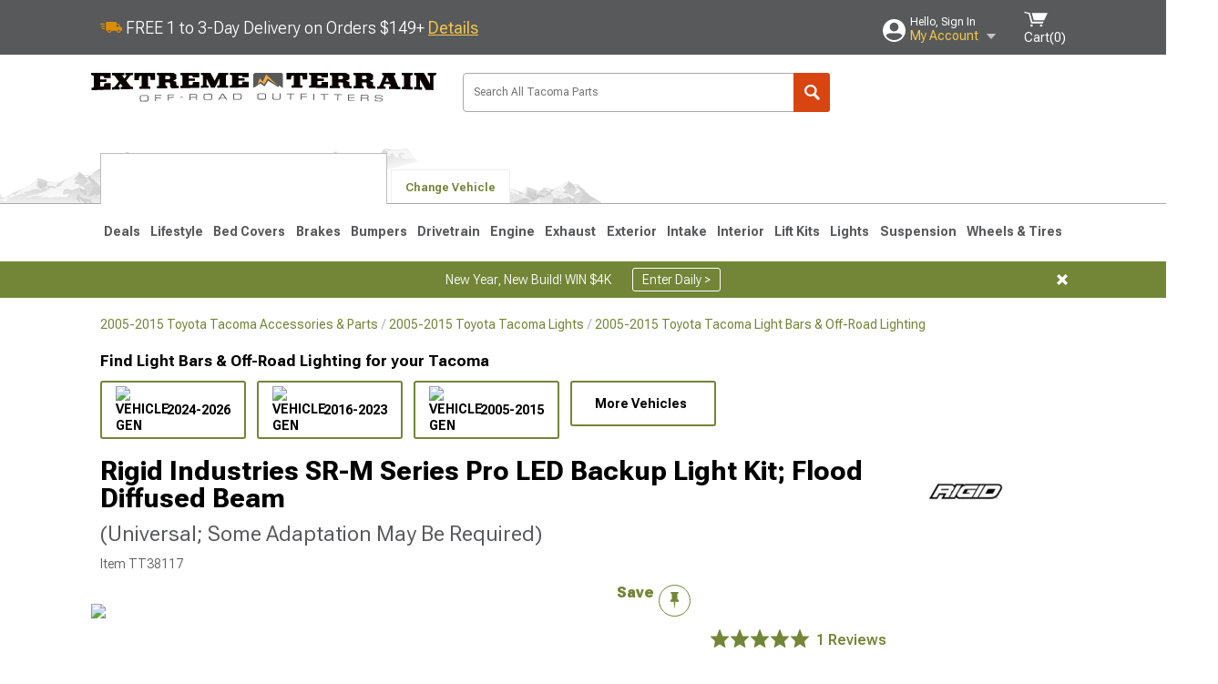

--- FILE ---
content_type: text/html; charset=utf-8
request_url: https://www.extremeterrain.com/rigid-industries-tacoma-sr-m-series-pro-led-backup-light-kit-flood-diffused-beam-980003.html
body_size: 33035
content:



<!DOCTYPE html>
<html lang="en">
<head>
    <meta charset="utf-8" />
    <meta http-equiv="X-UA-Compatible" content="IE=edge" />

    <title>Rigid Industries Tacoma SR-M Series Pro LED Backup Light Kit; Flood Diffused Beam 980003 (Universal; Some Adaptation May Be Required) - Free Shipping</title>

    
<!-- Standard PNG favicons -->
<link rel="icon" type="image/png" sizes="16x16"   href="/ClientResources/img/favicons/favicon-16x16.png" />
<link rel="icon" type="image/png" sizes="32x32"   href="/ClientResources/img/favicons/favicon-32x32.png" />
<link rel="icon" type="image/png" sizes="96x96"   href="/ClientResources/img/favicons/favicon-96x96.png" />
<link rel="icon" type="image/png" sizes="128x128" href="/ClientResources/img/favicons/favicon-128x128.png" />
<link rel="icon" type="image/png" sizes="160x160" href="/ClientResources/img/favicons/favicon-160x160.png" />
<link rel="icon" type="image/png" sizes="192x192" href="/ClientResources/img/favicons/favicon-192x192.png" />
<link rel="icon" type="image/png" sizes="194x194" href="/ClientResources/img/favicons/favicon-194x194.png" />
<link rel="icon" type="image/png" sizes="196x196" href="/ClientResources/img/favicons/favicon-196x196.png" />

<!-- Android/Chrome icons -->
<link rel="icon" type="image/png" sizes="192x192" href="/ClientResources/img/favicons/android-chrome-192x192.png" />
<link rel="icon" type="image/png" sizes="512x512" href="/ClientResources/img/favicons/android-chrome-512x512.png" />

<!-- Apple touch icons -->
<link rel="apple-touch-icon" sizes="57x57"   href="/ClientResources/img/favicons/apple-touch-icon-57x57.png" />
<link rel="apple-touch-icon" sizes="60x60"   href="/ClientResources/img/favicons/apple-touch-icon-60x60.png" />
<link rel="apple-touch-icon" sizes="72x72"   href="/ClientResources/img/favicons/apple-touch-icon-72x72.png" />
<link rel="apple-touch-icon" sizes="76x76"   href="/ClientResources/img/favicons/apple-touch-icon-76x76.png" />
<link rel="apple-touch-icon" sizes="114x114" href="/ClientResources/img/favicons/apple-touch-icon-114x114.png" />
<link rel="apple-touch-icon" sizes="120x120" href="/ClientResources/img/favicons/apple-touch-icon-120x120.png" />
<link rel="apple-touch-icon" sizes="144x144" href="/ClientResources/img/favicons/apple-touch-icon-144x144.png" />
<link rel="apple-touch-icon" sizes="152x152" href="/ClientResources/img/favicons/apple-touch-icon-152x152.png" />
<link rel="apple-touch-icon" sizes="167x167" href="/ClientResources/img/favicons/apple-touch-icon-167x167.png" />
<link rel="apple-touch-icon" sizes="180x180" href="/ClientResources/img/favicons/apple-touch-icon-180x180.png" />

<!-- Windows tile settings -->
<meta name="msapplication-TileColor"               content="#da532c" />
<meta name="msapplication-TileImage"               content="/ClientResources/img/favicons/mstile-144x144.png" />
<meta name="msapplication-square70x70logo"         content="/ClientResources/img/favicons/mstile-70x70.png" />
<meta name="msapplication-square150x150logo"       content="/ClientResources/img/favicons/mstile-150x150.png" />
<meta name="msapplication-wide310x150logo"         content="/ClientResources/img/favicons/mstile-310x150.png" />
<meta name="msapplication-square310x310logo"       content="/ClientResources/img/favicons/mstile-310x310.png" />

<!-- Theme color for Chrome/Firefox/Opera -->
<meta name="theme-color"                           content="#da532c" />




    <meta name="description" content="FREE SHIPPING! High-Efficiency Backup Light. The Rigid Industries SR-M Series Pro LED Backup Light Kit offers a flood-diffused beam, serving as a budget-friendl" />
    <meta name="viewport" content="width=device-width, maximum-scale=1" />
    
    <meta property="og:site_name" content="ExtremeTerrain.com" />
    <meta property="og:type" content="website" />
    <meta property="og:url" content="https://www.extremeterrain.com/rigid-industries-tacoma-sr-m-series-pro-led-backup-light-kit-flood-diffused-beam-980003.html" />
    <meta property="og:title" content="Rigid Industries Tacoma SR-M Series Pro LED Backup Light Kit; Flood Diffused Beam 980003 (Universal; Some Adaptation May Be Required) - Free Shipping" />
    <meta name="msvalidate.01" content="6048088C6AB54B0617BAA852B58E7FD2" />
    <link href="https://plus.google.com/114762859616800998930" rel="publisher" />
    <link rel="preconnect" href="https://fonts.googleapis.com">
    <link rel="preconnect" href="https://fonts.gstatic.com" crossorigin>
    <link href="https://fonts.googleapis.com/css2?family=Roboto+Flex:opsz,wght@8..144,100..1000&display=swap" rel="stylesheet">
    <link href="https://fonts.googleapis.com/css2?family=Inter:ital,opsz,wght@0,14..32,100..900;1,14..32,100..900&display=swap" rel="stylesheet">

    <script src="/cdn-cgi/scripts/7d0fa10a/cloudflare-static/rocket-loader.min.js" data-cf-settings="2fe1343c3be3a29b340b0f83-|49"></script><link href="/bundles/globalless.css?v=90ad4e8ae7b82452c4dc4f08d8d4a6142262cf2b&#xA;" rel="preload stylesheet" as="style" onload="this.rel='stylesheet'" />
    <script src="https://cdnjs.cloudflare.com/ajax/libs/jquery/3.5.1/jquery.min.js" integrity="sha512-bLT0Qm9VnAYZDflyKcBaQ2gg0hSYNQrJ8RilYldYQ1FxQYoCLtUjuuRuZo+fjqhx/qtq/1itJ0C2ejDxltZVFg==" crossorigin="anonymous" type="2fe1343c3be3a29b340b0f83-text/javascript"></script>
    <script src="https://cdnjs.cloudflare.com/ajax/libs/jquery.gray/1.6.0/js/jquery.gray.min.js" integrity="sha512-YCODGEBK7He0IjHzYTJJlwKCXL8mIiZZn1Mca6ZoGHP+Q4HqxaTEK5Aw/B00KN0vsSLEQbGW2AIOplw9I4iLsA==" crossorigin="anonymous" type="2fe1343c3be3a29b340b0f83-text/javascript"></script>
    <script src="https://cdnjs.cloudflare.com/ajax/libs/modernizr/2.6.2/modernizr.min.js" integrity="sha512-JynkyJ/1167qkDbZ09NFUGKV3ARgnmySSzQLA1pEAnQuZqPodAD/gNhPkPjtqF5vMp4FPbILFW41Il7Zy3O+Bg==" crossorigin="anonymous" type="2fe1343c3be3a29b340b0f83-text/javascript"></script>
    <script src="https://cdnjs.cloudflare.com/ajax/libs/jquery.hoverintent/1.10.1/jquery.hoverIntent.min.js" integrity="sha512-gx3WTM6qxahpOC/hBNUvkdZARQ2ObXSp/m+jmsEN8ZNJPymj8/Jamf8+/3kJQY1RZA2DR+KQfT+b3JEB0r9YRg==" crossorigin="anonymous" type="2fe1343c3be3a29b340b0f83-text/javascript"></script>
    <script src="/bundles/js/librariesdesktop.js?v=90ad4e8ae7b82452c4dc4f08d8d4a6142262cf2b
" type="2fe1343c3be3a29b340b0f83-text/javascript"></script>
    <script data-cfasync="false" type="text/javascript">
        if (typeof Turn5 === 'undefined') Turn5 = {};
        if (typeof Turn5.Analytics === 'undefined') Turn5.Analytics = {};
        if (typeof Turn5.UserHasTieredPricing === 'undefined') Turn5.UserHasTieredPricing = {};
        if (typeof Turn5.PriceTierDisplayName === 'undefined') Turn5.PriceTierDisplayName = {};
        if (typeof Turn5.PriceTierName === 'undefined') Turn5.PriceTierName = {};
        Turn5.UserHasTieredPricing = false
        Turn5.PriceTierDisplayName = ""
        Turn5.PriceTierName =  ""
    </script>
    
    <meta name="robots" content="index,follow">
    <script src="/cdn-cgi/scripts/7d0fa10a/cloudflare-static/rocket-loader.min.js" data-cf-settings="2fe1343c3be3a29b340b0f83-|49"></script><link href="/bundles/productdetailsless.css?v=90ad4e8ae7b82452c4dc4f08d8d4a6142262cf2b&#xA;" rel="preload" as="style" onload="this.rel='stylesheet'" />
    <script src="/cdn-cgi/scripts/7d0fa10a/cloudflare-static/rocket-loader.min.js" data-cf-settings="2fe1343c3be3a29b340b0f83-|49"></script><link href="/bundles/customerphotofeedlessdesktop.css?v=90ad4e8ae7b82452c4dc4f08d8d4a6142262cf2b&#xA;" rel="preload" as="style" onload="this.rel='stylesheet'" />
    <script src="/cdn-cgi/scripts/7d0fa10a/cloudflare-static/rocket-loader.min.js" data-cf-settings="2fe1343c3be3a29b340b0f83-|49"></script><link href="/bundles/productreviewslessdesktop.css?v=90ad4e8ae7b82452c4dc4f08d8d4a6142262cf2b&#xA;" rel="preload" as="style" onload="this.rel='stylesheet'" />

        <meta property="og:image" content="https://www.extremeterrain.com/image/rigid-industries-tacoma-sr-m-series-pro-led-backup-light-kit-flood-diffused-beam-980003.J188464.jpg" />

    <meta name="twitter:card" content="product">
    <meta name="twitter:site" content="&#64;extremeterrain">
    <meta name="twitter:creator" content="&#64;extremeterrain">
    <meta name="twitter:domain" content="extremeterrain.com">
    <meta name="twitter:title" content="Rigid Industries SR-M Series Pro LED Backup Light Kit; Flood Diffused Beam (Universal; Some Adaptation May Be Required)">
    <meta name="twitter:image" content="https://www.extremeterrain.com/image/rigid-industries-tacoma-sr-m-series-pro-led-backup-light-kit-flood-diffused-beam-980003.J188464.jpg">
    <meta name="twitter:description" content="High-Efficiency Backup Light. The Rigid Industries SR-M Series Pro LED Backup Light Kit offers a flood-diffused beam, serving as a budget-friendly and direct-fit replacement component for improved visibility. This kit produces 3,168 raw lumens, making it ideal for enhancing your vehicle&#x27;s lighting capabilities.Construction and Appearance. Manufactured from premium-grade aluminum alloy, the light kit boasts a corrosion- and rust-resistant composition, overlaid with a UV-safe powder-coated finish. The low-profile design, coupled with an impact-resistant polycarbonate lens and thermal management system, ensures durability and efficiency.Installation. The installation process is painless, mod-free, and does not require drilling.Warranty. Paired with a limited lifetime warranty coverage.Application. This Rigid Industries SR-M Series Pro LED Backup Light Kit fits various vehicle models for universal applications." />
    <meta name="twitter:label1" content="PRICE">
    <meta name="twitter:data1" content="388.99">
    <meta name="twitter:label2" content="BRAND">
        <meta name="twitter:data2" content="Rigid Industries">
    <link rel="preload" as="image" href="https://turn5.scene7.com/is/image/Turn5/J188464?$s7product$?obj=car&amp;fit=fit,1&amp;wid=640&amp;hei=480&amp;sharpen=1" fetchpriority="high">
    <script type="2fe1343c3be3a29b340b0f83-text/javascript">var _affirm_config = {
public_api_key: 'AGP1QUFGE8PZH3TT',
script: 'https://cdn1.affirm.com/js/v2/affirm.js'
};
(function (l, g, m, e, a, f, b) { var d, c = l[m] || {}, h = document.createElement(f), n = document.getElementsByTagName(f)[0], k = function (a, b, c) { return function () { a[b]._.push([c, arguments]) } }; c[e] = k(c, e, "set"); d = c[e]; c[a] = {}; c[a]._ = []; d._ = []; c[a][b] = k(c, a, b); a = 0; for (b = "set add save post open empty reset on off trigger ready setProduct".split(" ") ; a < b.length; a++) d[b[a]] = k(c, e, b[a]); a = 0; for (b = ["get", "token", "url", "items"]; a < b.length; a++) d[b[a]] = function () { }; h.async = !0; h.src = g[f]; n.parentNode.insertBefore(h, n); delete g[f]; d(g); l[m] = c })(window, _affirm_config, "affirm", "checkout", "ui", "script", "ready");
</script>

    

    <!-- begin Convert Experiences code--><script type="2fe1343c3be3a29b340b0f83-text/javascript" src="//cdn-4.convertexperiments.com/v1/js/10047477-10048657.js?environment=production"></script><!-- end Convert Experiences code -->



    <link rel="canonical" href="https://www.extremeterrain.com/rigid-industries-tacoma-sr-m-series-pro-led-backup-light-kit-flood-diffused-beam-980003.html" />

</head>
<body class=" ">
        <div id="BaseVehicleFitmentWizard"
             apiUrl="https://api.extremeterrain.com/"
             siteTheme="ExtremeTerrain"
             isProductPage="isProductPage"
             pageVehicleMakeId="0"
             pageVehicleMakeName=""
             pageVehicleGroupId="32"
             pageVehicleTypeId="8">
        </div>
        <div id="FlyoutVehicleFitmentWizard"
             apiUrl="https://api.extremeterrain.com/"
             siteTheme="ExtremeTerrain"
             autoplicityUrl="https://api.autoplicity.com/embed/">
        </div>


    <script type="2fe1343c3be3a29b340b0f83-text/javascript">
    if (typeof Turn5 === 'undefined') Turn5 = {};
    if (typeof Turn5.Analytics === 'undefined') Turn5.Analytics = {};
    function _loadTagManager(dataLayerVar, id) {
        window[dataLayerVar] = window[dataLayerVar] || [];
        window[dataLayerVar].push({
            'gtm.start': new Date().getTime(),
            event: 'gtm.js'
        });
        var gtmScript = document.createElement('script');
        gtmScript.async = true;
        gtmScript.src = '//www.googletagmanager.com/gtm.js?id=' + id + '&l=' + dataLayerVar;
        document.getElementsByTagName('head')[0].appendChild(gtmScript);
    }
    if (!window.coreDataLayer) _loadTagManager('coreDataLayer', 'GTM-WR85Z8');
</script>

    <div id="page" class="page_container">
        





<header class="">
    <section class="upper_stripe_container">
        <div class="container">
            <div class="pull_left free_shipping">
                

<div>
    
<p><img style="vertical-align: middle;" src="/ClientResources/img/fast_ship.svg" /> <span style="vertical-align: middle;">FREE 1 to 3-Day Delivery on Orders $149+ <a class="text_link" href="/Customer-Service-Pages/Shipping/">Details</a> </span></p>
</div>


            </div>

            <div class="mini_nav pull_right ">
                <ul>
                        <li class="my_account_trigger_container">
                            <a href="#" title="Log in" class="my_account_trigger">
                                <svg viewBox="0 0 48 48" fill="none" xmlns="http://www.w3.org/2000/svg">
                                    <path fill-rule="evenodd" clip-rule="evenodd" d="M24 48C37.2562 48 48 37.2562 48 24C48 10.7438 37.2562 0 24 0C10.7438 0 0 10.7438 0 24C0 37.2562 10.7438 48 24 48ZM24 25.8455C29.0973 25.8455 33.2318 21.7132 33.2318 16.6159C33.2318 11.5165 29.0973 7.3841 24 7.3841C18.9027 7.3841 14.7682 11.5164 14.7682 16.6159C14.7682 21.7132 18.9027 25.8455 24 25.8455ZM6.6314 34.53C10.1926 40.391 16.6397 44.3091 24 44.3091C31.3603 44.3091 37.8078 40.3909 41.3686 34.53C41.347 34.3678 41.2842 34.2098 41.1739 34.0735C38.8978 31.2285 35.2957 29.5388 30.4622 29.5388H17.5372C12.7039 29.5388 9.10188 31.2285 6.8255 34.0735C6.71516 34.2098 6.65242 34.3678 6.63078 34.53H6.6314Z" fill="#ffffff" />
                                </svg>
                                <div class="text_container">
                                    <span class="greeting">Hello, Sign In</span>
                                    <span class="polygon">My Account</span>
                                </div>
                            </a>
                            


<div class="quick_action_container">
    <ul class="menu_list">
        <li>
                <a href="https://www.extremeterrain.com/login.html?returnurl=/summary.html" title="Log in" data-qatgt="header_login">
                    <svg viewBox="0 0 48 48" fill="none" xmlns="http://www.w3.org/2000/svg">
                        <path fill-rule="evenodd" clip-rule="evenodd" d="M24 48C37.2562 48 48 37.2562 48 24C48 10.7438 37.2562 0 24 0C10.7438 0 0 10.7438 0 24C0 37.2562 10.7438 48 24 48ZM24 25.8455C29.0973 25.8455 33.2318 21.7132 33.2318 16.6159C33.2318 11.5165 29.0973 7.3841 24 7.3841C18.9027 7.3841 14.7682 11.5164 14.7682 16.6159C14.7682 21.7132 18.9027 25.8455 24 25.8455ZM6.6314 34.53C10.1926 40.391 16.6397 44.3091 24 44.3091C31.3603 44.3091 37.8078 40.3909 41.3686 34.53C41.347 34.3678 41.2842 34.2098 41.1739 34.0735C38.8978 31.2285 35.2957 29.5388 30.4622 29.5388H17.5372C12.7039 29.5388 9.10188 31.2285 6.8255 34.0735C6.71516 34.2098 6.65242 34.3678 6.63078 34.53H6.6314Z" fill="#BCBCBC" />
                    </svg>Login to My Account
                </a>
        </li>
        <li>
                <a href="https://orders.extremeterrain.com/" title="Where's my order?">
                    <svg width="24" height="22" viewBox="0 0 24 22" fill="none" xmlns="http://www.w3.org/2000/svg">
                        <path fill-rule="evenodd" clip-rule="evenodd" d="M12.0504 0C12.0993 0.00532387 12.1483 0.0170366 12.1941 0.0340732L23.5745 3.00689H23.5831C23.862 3.07504 24.0409 3.34656 23.9919 3.62871V17.1642C23.9909 17.3953 23.8439 17.5997 23.6256 17.6753L12.177 21.7725C12.0333 21.8279 11.8715 21.8183 11.7341 21.747L11.7 21.7385V21.7299L0.362108 17.6752C0.148085 17.5975 0.00540161 17.3931 0.00433922 17.1641V3.60302C-0.0244102 3.37622 0.0916519 3.15582 0.293961 3.04934H0.302479C0.314192 3.04402 0.325905 3.03763 0.336554 3.03231C0.345072 3.03018 0.35359 3.02698 0.362108 3.02485C0.368496 3.02166 0.373819 3.01847 0.379145 3.01634C0.390858 3.01314 0.402569 3.00995 0.413218 3.00782L11.7937 0.0350015C11.8565 0.011576 11.9236 -0.0001375 11.9896 0.000928309H11.9981C12.0151 -0.00013641 12.0322 -0.00013641 12.0492 0.000928309L12.0504 0ZM11.9992 1.10738L2.72289 3.52657L6.2665 4.42951L14.9552 1.88253L11.9992 1.10738ZM17.008 2.4192L8.32779 4.96618L11.9992 5.90319L21.2671 3.52657L17.008 2.4192ZM1.09583 4.23358V16.781L11.4541 20.4865V6.88284L6.82012 5.69878V9.02105C6.82119 9.16693 6.76476 9.30855 6.66254 9.41183C6.56032 9.51618 6.42083 9.57474 6.27495 9.57474C6.12801 9.57474 5.98851 9.51618 5.88629 9.41183C5.78407 9.30854 5.72764 9.16693 5.72977 9.02105V5.41774L1.09583 4.23358Z" fill="#BCBCBC" />
                    </svg>Where's my order?
                </a>
        </li>
        <li>
                <a href="https://orders.extremeterrain.com/" title="Start a Return">
                    <svg width="24" height="22" viewBox="0 0 24 22" fill="none" xmlns="http://www.w3.org/2000/svg">
                        <path fill-rule="evenodd" clip-rule="evenodd" d="M12.0504 0C12.0993 0.00532387 12.1483 0.0170366 12.1941 0.0340732L23.5745 3.00689H23.5831C23.862 3.07504 24.0409 3.34656 23.9919 3.62871V17.1642C23.9909 17.3953 23.8439 17.5997 23.6256 17.6753L12.177 21.7725C12.0333 21.8279 11.8715 21.8183 11.7341 21.747L11.7 21.7385V21.7299L0.362108 17.6752C0.148085 17.5975 0.00540161 17.3931 0.00433922 17.1641V3.60302C-0.0244102 3.37622 0.0916519 3.15582 0.293961 3.04934H0.302479C0.314192 3.04402 0.325905 3.03763 0.336554 3.03231C0.345072 3.03018 0.35359 3.02698 0.362108 3.02485C0.368496 3.02166 0.373819 3.01847 0.379145 3.01634C0.390858 3.01314 0.402569 3.00995 0.413218 3.00782L11.7937 0.0350015C11.8565 0.011576 11.9236 -0.0001375 11.9896 0.000928309H11.9981C12.0151 -0.00013641 12.0322 -0.00013641 12.0492 0.000928309L12.0504 0ZM11.9992 1.10738L2.72289 3.52657L6.2665 4.42951L14.9552 1.88253L11.9992 1.10738ZM17.008 2.4192L8.32779 4.96618L11.9992 5.90319L21.2671 3.52657L17.008 2.4192ZM1.09583 4.23358V16.781L11.4541 20.4865V6.88284L6.82012 5.69878V9.02105C6.82119 9.16693 6.76476 9.30855 6.66254 9.41183C6.56032 9.51618 6.42083 9.57474 6.27495 9.57474C6.12801 9.57474 5.98851 9.51618 5.88629 9.41183C5.78407 9.30854 5.72764 9.16693 5.72977 9.02105V5.41774L1.09583 4.23358Z" fill="#BCBCBC" />
                    </svg>Start a Return
                </a>
        </li>
        <li>
            <a href="/saved-for-later.html" title="View your Build Lists" data-qatgt="header_sfl">
                <svg xmlns="http://www.w3.org/2000/svg" viewBox="0 0 10 20.72">
                    <path fill="#BCBCBC" d="M8.08,8.63V2.76C8.08,2,9.58,2.1,9.58,0H.38c0,2.1,1.54,2,1.54,2.76V8.63C1.23,8.63,0,9.43,0,11.85H10C10,9.43,8.77,8.63,8.08,8.63Z"></path>
                    <polygon fill="#BCBCBC" points="4.97 20.72 4 11.85 5.95 11.85 4.97 20.72"></polygon>
                </svg>Saved Products
            </a>
        </li>
        <li>
            <a href="https://servicecenter.extremeterrain.com/hc/en-us" title="FAQ">
                <svg width="24" height="23" viewBox="0 0 24 23" fill="none" xmlns="http://www.w3.org/2000/svg">
                    <mask id="path-1-inside-1" fill="#BCBCBC">
                        <path fill-rule="evenodd" clip-rule="evenodd" d="M3 0C1.34315 0 0 1.34315 0 3V14.5385C0 16.1953 1.34315 17.5385 3 17.5385H8.26943L11.134 22.5C11.5189 23.1667 12.4811 23.1667 12.866 22.5L15.7306 17.5385H21C22.6569 17.5385 24 16.1953 24 14.5385V3C24 1.34315 22.6569 0 21 0H3Z" />
                    </mask>
                    <path d="M8.26943 17.5385L10.0015 16.5385C9.64422 15.9197 8.98396 15.5385 8.26943 15.5385V17.5385ZM11.134 22.5L9.40192 23.5L11.134 22.5ZM12.866 22.5L14.5981 23.5L12.866 22.5ZM15.7306 17.5385V15.5385C15.016 15.5385 14.3558 15.9197 13.9985 16.5385L15.7306 17.5385ZM2 3C2 2.44772 2.44772 2 3 2V-2C0.238575 -2 -2 0.238578 -2 3H2ZM2 14.5385V3H-2V14.5385H2ZM3 15.5385C2.44772 15.5385 2 15.0907 2 14.5385H-2C-2 17.2999 0.238577 19.5385 3 19.5385V15.5385ZM8.26943 15.5385H3V19.5385H8.26943V15.5385ZM12.866 21.5L10.0015 16.5385L6.53738 18.5385L9.40192 23.5L12.866 21.5ZM11.134 21.5C11.5189 20.8333 12.4811 20.8333 12.866 21.5L9.40192 23.5C10.5566 25.5 13.4434 25.5 14.5981 23.5L11.134 21.5ZM13.9985 16.5385L11.134 21.5L14.5981 23.5L17.4626 18.5385L13.9985 16.5385ZM21 15.5385H15.7306V19.5385H21V15.5385ZM22 14.5385C22 15.0907 21.5523 15.5385 21 15.5385V19.5385C23.7614 19.5385 26 17.2999 26 14.5385H22ZM22 3V14.5385H26V3H22ZM21 2C21.5523 2 22 2.44772 22 3H26C26 0.238577 23.7614 -2 21 -2V2ZM3 2H21V-2H3V2Z" fill="#BCBCBC" mask="url(#path-1-inside-1)" />
                    <path d="M10.831 11.367H12.8981V10.8325C12.8981 10.5512 13.0407 10.4106 13.3258 10.4106H13.4541C14.7942 10.4106 15.6923 9.5244 15.6923 8.2022V6.82374C15.6923 5.50154 14.7942 4.61539 13.4541 4.61539H10.5316C9.20582 4.61539 8.30769 5.50154 8.30769 6.82374V7.70989H10.3748V6.79561C10.3748 6.51429 10.5174 6.37363 10.8025 6.37363H13.1975C13.4826 6.37363 13.6252 6.51429 13.6252 6.79561V8.23033C13.6252 8.51165 13.4826 8.65231 13.1975 8.65231H13.0549C11.7291 8.65231 10.831 9.53846 10.831 10.8607V11.367ZM12.8981 12.422H10.831V14.4615H12.8981V12.422Z" fill="#BCBCBC" />
                </svg>Got questions? (FAQs)
            </a>
        </li>
        <li>
            <a href="https://servicecenter.extremeterrain.com/hc/en-us" title="Customer Service">
                <svg width="24" height="23" viewBox="0 0 24 23" fill="none" xmlns="http://www.w3.org/2000/svg">
                    <mask id="path-1-inside-1" fill="#BCBCBC">
                        <path fill-rule="evenodd" clip-rule="evenodd" d="M3 0C1.34315 0 0 1.34315 0 3V14.5385C0 16.1953 1.34315 17.5385 3 17.5385H8.26943L11.134 22.5C11.5189 23.1667 12.4811 23.1667 12.866 22.5L15.7306 17.5385H21C22.6569 17.5385 24 16.1953 24 14.5385V3C24 1.34315 22.6569 0 21 0H3Z" />
                    </mask>
                    <path d="M8.26943 17.5385L10.0015 16.5385C9.64422 15.9197 8.98396 15.5385 8.26943 15.5385V17.5385ZM11.134 22.5L9.40192 23.5L11.134 22.5ZM12.866 22.5L14.5981 23.5L12.866 22.5ZM15.7306 17.5385V15.5385C15.016 15.5385 14.3558 15.9197 13.9985 16.5385L15.7306 17.5385ZM2 3C2 2.44772 2.44772 2 3 2V-2C0.238575 -2 -2 0.238578 -2 3H2ZM2 14.5385V3H-2V14.5385H2ZM3 15.5385C2.44772 15.5385 2 15.0907 2 14.5385H-2C-2 17.2999 0.238577 19.5385 3 19.5385V15.5385ZM8.26943 15.5385H3V19.5385H8.26943V15.5385ZM12.866 21.5L10.0015 16.5385L6.53738 18.5385L9.40192 23.5L12.866 21.5ZM11.134 21.5C11.5189 20.8333 12.4811 20.8333 12.866 21.5L9.40192 23.5C10.5566 25.5 13.4434 25.5 14.5981 23.5L11.134 21.5ZM13.9985 16.5385L11.134 21.5L14.5981 23.5L17.4626 18.5385L13.9985 16.5385ZM21 15.5385H15.7306V19.5385H21V15.5385ZM22 14.5385C22 15.0907 21.5523 15.5385 21 15.5385V19.5385C23.7614 19.5385 26 17.2999 26 14.5385H22ZM22 3V14.5385H26V3H22ZM21 2C21.5523 2 22 2.44772 22 3H26C26 0.238577 23.7614 -2 21 -2V2ZM3 2H21V-2H3V2Z" fill="#BCBCBC" mask="url(#path-1-inside-1)" />
                    <path d="M10.831 11.367H12.8981V10.8325C12.8981 10.5512 13.0407 10.4106 13.3258 10.4106H13.4541C14.7942 10.4106 15.6923 9.5244 15.6923 8.2022V6.82374C15.6923 5.50154 14.7942 4.61539 13.4541 4.61539H10.5316C9.20582 4.61539 8.30769 5.50154 8.30769 6.82374V7.70989H10.3748V6.79561C10.3748 6.51429 10.5174 6.37363 10.8025 6.37363H13.1975C13.4826 6.37363 13.6252 6.51429 13.6252 6.79561V8.23033C13.6252 8.51165 13.4826 8.65231 13.1975 8.65231H13.0549C11.7291 8.65231 10.831 9.53846 10.831 10.8607V11.367ZM12.8981 12.422H10.831V14.4615H12.8981V12.422Z" fill="#BCBCBC" />
                </svg>Customer Service
            </a>
        </li>
    </ul>
    <div class="button_container">
            <a href="https://www.extremeterrain.com/login.html?returnurl=/summary.html" class="login" title="View Your Account" data-qatgt="header_login">
                Sign In
            </a>
            <p>New Customer? <a href="https://www.extremeterrain.com/login.html?returnurl=/summary.html&amp;createaccount=1" class="text_link" title="Create Account">Start Here</a></p>
    </div>
</div>
                        </li>
                    <li class="cart_container">
                        <a href="/shopping-cart.html" data-can-show="false" class="cart_trigger" title="View your Shopping Cart" data-qatgt="header_cart">
                            <svg xmlns="http://www.w3.org/2000/svg" viewBox="0 0 25 16" enable-background="new 0 0 25 16">
                                <g fill="#ffffff">
                                    <path d="m6.4 1.6l-6.4-1.6.9 1.5 4.1 1 2.6 10.1h.4 1.2 10.7l.8-1.9h-11.9z" />
                                    <path d="m8.2 1.4l2.2 7.8h10.9l3.7-7.8z" />
                                    <ellipse cx="8" cy="14.8" rx="1.3" ry="1.2" />
                                    <ellipse cx="18.2" cy="14.8" rx="1.3" ry="1.2" />
                                </g>
                            </svg>
                            <span>
                                Cart(<span class="cart_count">0</span>)
                            </span>
                        </a>
                        

<div class="mini_cart">
    <ul>
    </ul>
    <div class="button_container">
        <a class="alt_btn secondary" href="/shopping-cart.html" title="View your Shopping Cart">View Cart (<span class="cart_count">0</span>)</a>
    </div>
</div>
                    </li>
                </ul>
            </div>
        </div>
    </section>
    <section class="container global ">
        <a href="/?VehicleGroup=32" class="text_replace logo" title="ExtremeTerrain.com" data-qatgt='site_logo'>ExtremeTerrain.com</a>
            <div class="search_form_container pull_right">
                <div class="search_form header_search">

                    <script src="/bundles/js/sitesearchcardcontainerbundle.js?v=90ad4e8ae7b82452c4dc4f08d8d4a6142262cf2b
" type="2fe1343c3be3a29b340b0f83-text/javascript"></script>
                    <div class="sites_search_card_container">
                        <div id="SiteSearchCardContainer"
                            vehiclegroup="32"
                            vehicletype="8"
                            sitetheme="XT"></div>
                    </div>

<form action="/search" data-form-type="TopNavSearch" id="search" method="get">                        <span class="header_search_input_container">
                            <input autocomplete="off" autocorrect="off" id="keywords" maxlength="256" name="keywords" placeholder="Search All Tacoma Parts" spellcheck="false" type="text" value="" />
                        </span>
<input id="generationId" name="generationId" type="hidden" value="" /><input id="vehicleGroup" name="vehicleGroup" type="hidden" value="32" /><input id="vehicleType" name="vehicleType" type="hidden" value="8" />                        <span class="clear_search hidden"></span>
<button type="submit">Search</button>                        <ul class="autocomplete"></ul>
</form>                </div>
            </div>
                 <div id="salesTechStripeContainer"
                 style="width:243.88px; min-width:243.88px; height:98px; flex:0 0 243.88px;"
                 data-sitetheme="ExtremeTerrain"
                 data-vehicledisplayname="Tacoma"
                 data-assist-id=""
                 data-hours-text=" M-F 8:30A-11P ET, Sat-Sun 8:30A-9P ET">
            </div>
<script src="/bundles/js/salestechstripecontainerbundle.js?v=90ad4e8ae7b82452c4dc4f08d8d4a6142262cf2b
" type="2fe1343c3be3a29b340b0f83-text/javascript"></script>    </section>

        <section class="container tabs_container">
            <img src="/ClientResources/img/mountains_d.png" class="bg-image adjusted" alt="Logo Image" />
            <ul class="tabs">
                    <li class="persistent_module_container ">
                        <div class="PersistentVehicleFitmentWizardCard"
                            siteTheme="ExtremeTerrain"
                            isHeader="true"
                            pageVehicleGroupId="32"
                            pageVehicleTypeId="8">
                        </div>
                    </li>
                        <li class="change_vehicle_trigger">
                            <a href="#">
                                <span>Change Vehicle</span>
                            </a>
                        </li>
            </ul>
        </section>

        <section class="gen_select_container">
            <div class="container">
                <ul class="row gen_select_menu">
                    

        <li class="col_2">
            <a href="/tacoma-accessories-parts-2024.html" class="">
                <p class="generation" data-image-url="https://www.extremeterrain.com/image/Gen_Tacoma_2024">2024-2026</p>
            </a>
        </li>
        <li class="col_2">
            <a href="/2016-2019-toyota-tacoma-accessories-parts.html" class="">
                <p class="generation" data-image-url="https://www.extremeterrain.com/image/Gen_Tacoma_2016">2016-2023</p>
            </a>
        </li>
        <li class="col_2">
            <a href="/2005-2015-toyota-tacoma-accessories-parts.html" class="">
                <p class="generation" data-image-url="https://www.extremeterrain.com/image/Gen_Tacoma_2005">2005-2015</p>
            </a>
        </li>

                </ul>
                <nav class="tier_one">

                    


    <ul class="nav_first_tier">

            <li>
                <a href="/tacoma-specials.html" title="Deals">
                    Deals
                </a>
                <div class="nav_second_tier position_1 ">
                        <div class="single_items_container column_1">
                                <span class="single_item">
                                    <a href="/best-sellers.html" title="Most Popular">Most Popular</a>
                                </span>
                                <span class="single_item">
                                    <a href="/xt-clearance-parts.html" title="Clearance">Clearance</a>
                                </span>
                                <span class="single_item">
                                    <a href="/just-reduced.html" title="Just Reduced!">Just Reduced!</a>
                                </span>
                                <span class="single_item">
                                    <a href="/military-first-responders.html" title="Military, Medical &amp; First Responder Program">Military, Medical &amp; First Responder Program</a>
                                </span>
                                <span class="single_item">
                                    <a href="/xt-new-products.html" title="New Products">New Products</a>
                                </span>
                                <span class="single_item">
                                    <a href="/xt-open-box.html" title="Open Box">Open Box</a>
                                </span>
                                <span class="single_item">
                                    <a href="/tacoma-all-rebates.html" title="Rebates">Rebates</a>
                                </span>
                                <span class="single_item">
                                    <a href="/extreme-terrain-brands.html" title="Shop by Brands">Shop by Brands</a>
                                </span>
                        </div>   
                    <div class="fade_effect"></div>
                    <div class="shop_all_container">
                        <a href="/tacoma-specials.html" data-link-type='shop_all_category' title="Shop All Deals">Shop All Deals</a>
                        <span class="shop_all_arrow"></span>
                    </div>
                </div>
            </li>
            <li>
                <a href="/tacoma-tools-gifts.html" title="Lifestyle">
                    Lifestyle
                </a>
                <div class="nav_second_tier position_2 ">
                        <div class="single_items_container column_2">
                                <span class="single_item">
                                    <a href="/tacoma-air-horns.html" title="Air Horns">Air Horns</a>
                                </span>
                                <span class="single_item">
                                    <a href="/tacoma-apparel.html" title="Apparel">Apparel</a>
                                </span>
                                <span class="single_item">
                                    <a href="/tacoma-automotive-detailing.html" title="Automotive Detailing">Automotive Detailing</a>
                                </span>
                                <span class="single_item">
                                    <a href="/tacoma-backup-camera-systems.html" title="Backup Camera Systems">Backup Camera Systems</a>
                                </span>
                                <span class="single_item">
                                    <a href="/tacoma-automotive-cameras.html" title="Cameras &amp; Accessories">Cameras &amp; Accessories</a>
                                </span>
                                <span class="single_item">
                                    <a href="/tacoma-collectibles.html" title="Collectibles">Collectibles</a>
                                </span>
                                <span class="single_item">
                                    <a href="/tacoma-gift-cards.html" title="Gift Cards">Gift Cards</a>
                                </span>
                                <span class="single_item">
                                    <a href="/tacoma-license-plates-frames.html" title="License Plates &amp; Frames">License Plates &amp; Frames</a>
                                </span>
                                <span class="single_item">
                                    <a href="/tacoma-onboard-air.html" title="Onboard Air">Onboard Air</a>
                                </span>
                                <span class="single_item">
                                    <a href="/tacoma-paints-coatings.html" title="Paints &amp; Coatings">Paints &amp; Coatings</a>
                                </span>
                                <span class="single_item">
                                    <a href="/tacoma-pet-accessories.html" title="Pet Accessories">Pet Accessories</a>
                                </span>
                                <span class="single_item">
                                    <a href="/tacoma-camping-gear.html" title="Roof Top Tents &amp; Camping Gear">Roof Top Tents &amp; Camping Gear</a>
                                </span>
                                <span class="single_item">
                                    <a href="/tacoma-safety-gear-equipment.html" title="Safety Gear &amp; Equipment">Safety Gear &amp; Equipment</a>
                                </span>
                                <span class="single_item">
                                    <a href="/tacoma-specialty-tools-maintenance.html" title="Specialty Tools &amp; Maintenance">Specialty Tools &amp; Maintenance</a>
                                </span>
                                <span class="single_item">
                                    <a href="/tacoma-sun-shields.html" title="Sun Shade and Windshield Tint">Sun Shade and Windshield Tint</a>
                                </span>
                                <span class="single_item">
                                    <a href="/tacoma-truck-covers.html" title="Truck Covers &amp; Bra">Truck Covers &amp; Bra</a>
                                </span>
                        </div>   
                    <div class="fade_effect"></div>
                    <div class="shop_all_container">
                        <a href="/tacoma-tools-gifts.html" data-link-type='shop_all_category' title="Shop All Lifestyle">Shop All Lifestyle</a>
                        <span class="shop_all_arrow"></span>
                    </div>
                </div>
            </li>
            <li>
                <a href="/tacoma-bedcovers.html" title="Bed Covers">
                    Bed Covers
                </a>
                <div class="nav_second_tier position_1 ">
                        <div class="single_items_container column_1">
                                <span class="single_item">
                                    <a href="/tacoma-bed-covers.html" title="Bed Covers &amp; Tonneau Covers">Bed Covers &amp; Tonneau Covers</a>
                                </span>
                        </div>   
                    <div class="fade_effect"></div>
                    <div class="shop_all_container">
                        <a href="/tacoma-bedcovers.html" data-link-type='shop_all_category' title="Shop All Bed Covers">Shop All Bed Covers</a>
                        <span class="shop_all_arrow"></span>
                    </div>
                </div>
            </li>
            <li>
                <a href="/tacoma-brakes.html" title="Brakes">
                    Brakes
                </a>
                <div class="nav_second_tier position_1 ">
                        <div class="single_items_container column_1">
                                <span class="single_item">
                                    <a href="/tacoma-big-brake-kits.html" title="Big Brake Kits">Big Brake Kits</a>
                                </span>
                                <span class="single_item">
                                    <a href="/tacoma-brake-components.html" title="Brake Components &amp; Hardware">Brake Components &amp; Hardware</a>
                                </span>
                                <span class="single_item">
                                    <a href="/tacoma-brake-pads.html" title="Brake Pads">Brake Pads</a>
                                </span>
                                <span class="single_item">
                                    <a href="/tacoma-brake-pad-rotor-kits.html" title="Brake Rotor &amp; Pad Kits">Brake Rotor &amp; Pad Kits</a>
                                </span>
                                <span class="single_item">
                                    <a href="/tacoma-brake-rotors.html" title="Brake Rotors">Brake Rotors</a>
                                </span>
                                <span class="single_item">
                                    <a href="/tacoma-caliper-covers.html" title="Caliper Covers">Caliper Covers</a>
                                </span>
                        </div>   
                    <div class="fade_effect"></div>
                    <div class="shop_all_container">
                        <a href="/tacoma-brakes.html" data-link-type='shop_all_category' title="Shop All Brakes">Shop All Brakes</a>
                        <span class="shop_all_arrow"></span>
                    </div>
                </div>
            </li>
            <li>
                <a href="/tacoma-bumpers.html" title="Bumpers">
                    Bumpers
                </a>
                <div class="nav_second_tier position_1 ">
                        <div class="single_items_container column_1">
                                <span class="single_item">
                                    <a href="/tacoma-front-bumpers.html" title="Front Bumpers">Front Bumpers</a>
                                </span>
                                <span class="single_item">
                                    <a href="/tacoma-rear-bumpers.html" title="Rear Bumpers">Rear Bumpers</a>
                                </span>
                                <span class="single_item">
                                    <a href="/tacoma-snow-plows.html" title="Snow Plows">Snow Plows</a>
                                </span>
                                <span class="single_item">
                                    <a href="/tacoma-tire-carriers.html" title="Tire Carriers">Tire Carriers</a>
                                </span>
                                <span class="single_item">
                                    <a href="/tacoma-tire-covers.html" title="Tire Covers ">Tire Covers </a>
                                </span>
                                <span class="single_item">
                                    <a href="/tacoma-receiver-hitches.html" title="Towing &amp; Hitches">Towing &amp; Hitches</a>
                                </span>
                        </div>   
                    <div class="fade_effect"></div>
                    <div class="shop_all_container">
                        <a href="/tacoma-bumpers.html" data-link-type='shop_all_category' title="Shop All Bumpers">Shop All Bumpers</a>
                        <span class="shop_all_arrow"></span>
                    </div>
                </div>
            </li>
            <li>
                <a href="/tacoma-drivetrain.html" title="Drivetrain">
                    Drivetrain
                </a>
                <div class="nav_second_tier position_1 ">
                        <div class="single_items_container column_1">
                                <span class="single_item">
                                    <a href="/tacoma-axles-hubs.html" title="Axles">Axles</a>
                                </span>
                                <span class="single_item">
                                    <a href="/tacoma-clutch-kits-accessories.html" title="Clutches &amp; Clutch Accessories">Clutches &amp; Clutch Accessories</a>
                                </span>
                                <span class="single_item">
                                    <a href="/tacoma-differential-accessories.html" title="Differential Accessories">Differential Accessories</a>
                                </span>
                                <span class="single_item">
                                    <a href="/tacoma-differentials.html" title="Differentials">Differentials</a>
                                </span>
                                <span class="single_item">
                                    <a href="/tacoma-driveshafts.html" title="Driveshafts">Driveshafts</a>
                                </span>
                                <span class="single_item">
                                    <a href="/tacoma-hubs-bearings.html" title="Hubs &amp; Bearings">Hubs &amp; Bearings</a>
                                </span>
                                <span class="single_item">
                                    <a href="/tacoma-ring-pinion.html" title="Ring &amp; Pinion Gears">Ring &amp; Pinion Gears</a>
                                </span>
                                <span class="single_item">
                                    <a href="/tacoma-transmission-transfer-case.html" title="Transmission &amp; Transfer Case">Transmission &amp; Transfer Case</a>
                                </span>
                        </div>   
                    <div class="fade_effect"></div>
                    <div class="shop_all_container">
                        <a href="/tacoma-drivetrain.html" data-link-type='shop_all_category' title="Shop All Drivetrain">Shop All Drivetrain</a>
                        <span class="shop_all_arrow"></span>
                    </div>
                </div>
            </li>
            <li>
                <a href="/tacoma-engine.html" title="Engine">
                    Engine
                </a>
                <div class="nav_second_tier position_2 ">
                        <div class="single_items_container column_2">
                                <span class="single_item">
                                    <a href="/tacoma-air-oil-fuel-filters.html" title="Air, Oil, &amp; Fuel Filters">Air, Oil, &amp; Fuel Filters</a>
                                </span>
                                <span class="single_item">
                                    <a href="/tacoma-cold-air-intakes-tuners.html" title="Cold Air Intake &amp; Tuner Kits">Cold Air Intake &amp; Tuner Kits</a>
                                </span>
                                <span class="single_item">
                                    <a href="/tacoma-cold-air-intakes-filters.html" title="Cold Air Intakes">Cold Air Intakes</a>
                                </span>
                                <span class="single_item">
                                    <a href="/tacoma-ecus-engine-management-systems.html" title="ECUs &amp; Engine Management Systems">ECUs &amp; Engine Management Systems</a>
                                </span>
                                <span class="single_item">
                                    <a href="/tacoma-engine-transmission-mounts.html" title="Engine &amp; Transmission Mounts">Engine &amp; Transmission Mounts</a>
                                </span>
                                <span class="single_item">
                                    <a href="/tacoma-engine-components.html" title="Engine Components">Engine Components</a>
                                </span>
                                <span class="single_item">
                                    <a href="/tacoma-radiators-engine-cooling.html" title="Engine Cooling">Engine Cooling</a>
                                </span>
                                <span class="single_item">
                                    <a href="/tacoma-engine-dressup.html" title="Engine Dressup">Engine Dressup</a>
                                </span>
                                <span class="single_item">
                                    <a href="/tacoma-exhaust.html" title="Exhaust">Exhaust</a>
                                </span>
                                <span class="single_item">
                                    <a href="/tacoma-fabrication-parts.html" title="Fabrication Parts &amp; Accessories">Fabrication Parts &amp; Accessories</a>
                                </span>
                                <span class="single_item">
                                    <a href="/tacoma-fuel-system-parts.html" title="Fuel System Parts">Fuel System Parts</a>
                                </span>
                                <span class="single_item">
                                    <a href="/tacoma-gaskets-seals.html" title="Gaskets &amp; Seals">Gaskets &amp; Seals</a>
                                </span>
                                <span class="single_item">
                                    <a href="/tacoma-ignition-parts.html" title="Ignition Parts">Ignition Parts</a>
                                </span>
                                <span class="single_item">
                                    <a href="/tacoma-mass-air-flow-meters.html" title="Mass Air Flow Meters">Mass Air Flow Meters</a>
                                </span>
                                <span class="single_item">
                                    <a href="/tacoma-nitrous-kits.html" title="Nitrous Kits">Nitrous Kits</a>
                                </span>
                                <span class="single_item">
                                    <a href="/tacoma-oil-fluids.html" title="Oil &amp; Engine Fluids">Oil &amp; Engine Fluids</a>
                                </span>
                                <span class="single_item">
                                    <a href="/tacoma-oil-catch-cans.html" title="Oil Catch Cans">Oil Catch Cans</a>
                                </span>
                                <span class="single_item">
                                    <a href="/tacoma-power-packages.html" title="Power Packages">Power Packages</a>
                                </span>
                                <span class="single_item">
                                    <a href="/tacoma-pulleys.html" title="Pulleys">Pulleys</a>
                                </span>
                                <span class="single_item">
                                    <a href="/tacoma-remote-start-keyless-entry-alarm.html" title="Remote Start, Keyless Entry, &amp; Alarm">Remote Start, Keyless Entry, &amp; Alarm</a>
                                </span>
                                <span class="single_item">
                                    <a href="/tacoma-snorkels.html" title="Snorkels">Snorkels</a>
                                </span>
                                <span class="single_item">
                                    <a href="/tacoma-supercharger-kits.html" title="Supercharger Kits &amp; Accessories">Supercharger Kits &amp; Accessories</a>
                                </span>
                                <span class="single_item">
                                    <a href="https://www.extremeterrain.com/tacoma-throttle-body-spacers.html" title="Throttle Bodies &amp; Accessories">Throttle Bodies &amp; Accessories</a>
                                </span>
                                <span class="single_item">
                                    <a href="/tacoma-throttle-enhancement.html" title="Throttle Enhancement">Throttle Enhancement</a>
                                </span>
                                <span class="single_item">
                                    <a href="/tacoma-turbocharger-kits.html" title="Turbocharger Kits &amp; Accessories">Turbocharger Kits &amp; Accessories</a>
                                </span>
                        </div>   
                    <div class="fade_effect"></div>
                    <div class="shop_all_container">
                        <a href="/tacoma-engine.html" data-link-type='shop_all_category' title="Shop All Engine">Shop All Engine</a>
                        <span class="shop_all_arrow"></span>
                    </div>
                </div>
            </li>
            <li>
                <a href="/tacoma-exhaust.html" title="Exhaust">
                    Exhaust
                </a>
                <div class="nav_second_tier position_1 ">
                        <div class="single_items_container column_1">
                                <span class="single_item">
                                    <a href="/tacoma-catalytic-converters.html" title="Catalytic Converters">Catalytic Converters</a>
                                </span>
                                <span class="single_item">
                                    <a href="/tacoma-exhaust-accessories.html" title="Exhaust Accessories">Exhaust Accessories</a>
                                </span>
                                <span class="single_item">
                                    <a href="/tacoma-exhaust-systems.html" title="Exhaust Systems">Exhaust Systems</a>
                                </span>
                                <span class="single_item">
                                    <a href="/tacoma-exhaust-tips.html" title="Exhaust Tips">Exhaust Tips</a>
                                </span>
                                <span class="single_item">
                                    <a href="/tacoma-header-mid-pipe-kits.html" title="Header &amp; Mid-Pipe Kits">Header &amp; Mid-Pipe Kits</a>
                                </span>
                                <span class="single_item">
                                    <a href="/tacoma-headers.html" title="Headers">Headers</a>
                                </span>
                                <span class="single_item">
                                    <a href="/tacoma-mid-pipes.html" title="Mid-Pipes">Mid-Pipes</a>
                                </span>
                                <span class="single_item">
                                    <a href="/tacoma-mufflers.html" title="Mufflers">Mufflers</a>
                                </span>
                                <span class="single_item">
                                    <a href="/tacoma-oxygen-sensors.html" title="Oxygen Sensors">Oxygen Sensors</a>
                                </span>
                        </div>   
                    <div class="fade_effect"></div>
                    <div class="shop_all_container">
                        <a href="/tacoma-exhaust.html" data-link-type='shop_all_category' title="Shop All Exhaust">Shop All Exhaust</a>
                        <span class="shop_all_arrow"></span>
                    </div>
                </div>
            </li>
            <li>
                <a href="/tacoma-exterior.html" title="Exterior">
                    Exterior
                </a>
                <div class="nav_second_tier position_4 ">
                        <div class="single_items_container column_4">
                                <span class="single_item">
                                    <a href="/tacoma-antennas.html" title="Antennas">Antennas</a>
                                </span>
                                <span class="single_item">
                                    <a href="/tacoma-armor-skid-plates.html" title="Armor &amp; Skid Plates">Armor &amp; Skid Plates</a>
                                </span>
                                <span class="single_item">
                                    <a href="/tacoma-bed-tailgate-steps.html" title="Bed &amp; Tailgate Steps">Bed &amp; Tailgate Steps</a>
                                </span>
                                <span class="single_item">
                                    <a href="/tacoma-bed-accessories.html" title="Bed Accessories">Bed Accessories</a>
                                </span>
                                <span class="single_item">
                                    <a href="/tacoma-bed-covers.html" title="Bed Covers &amp; Tonneau Covers">Bed Covers &amp; Tonneau Covers</a>
                                </span>
                                <span class="single_item">
                                    <a href="/tacoma-bed-weights-liners.html" title="Bed Liners &amp; Bed Mats">Bed Liners &amp; Bed Mats</a>
                                </span>
                                <span class="single_item">
                                    <a href="/tacoma-racks-carriers.html" title="Bed Racks, Roof Racks &amp; Carriers">Bed Racks, Roof Racks &amp; Carriers</a>
                                </span>
                                <span class="single_item">
                                    <a href="/tacoma-bed-rails.html" title="Bed Rails &amp; Caps">Bed Rails &amp; Caps</a>
                                </span>
                                <span class="single_item">
                                    <a href="/tacoma-bike-racks.html" title="Bike Racks">Bike Racks</a>
                                </span>
                                <span class="single_item">
                                    <a href="/tacoma-body-frame-components.html" title="Body &amp; Frame Components">Body &amp; Frame Components</a>
                                </span>
                                <span class="single_item">
                                    <a href="/tacoma-body-kits-spoilers.html" title="Body Kits &amp; Spoilers">Body Kits &amp; Spoilers</a>
                                </span>
                                <span class="single_item">
                                    <a href="/tacoma-brush-guards-grille-guards.html" title="Brush Guards &amp; Grille Guards">Brush Guards &amp; Grille Guards</a>
                                </span>
                                <span class="single_item">
                                    <a href="/tacoma-wind-deflectors.html" title="Bug Deflectors &amp; Rain Guards">Bug Deflectors &amp; Rain Guards</a>
                                </span>
                                <span class="single_item">
                                    <a href="/tacoma-bull-bars.html" title="Bull Bars">Bull Bars</a>
                                </span>
                                <span class="single_item">
                                    <a href="/tacoma-bumpers.html" title="Bumpers">Bumpers</a>
                                </span>
                                <span class="single_item">
                                    <a href="/tacoma-caliper-covers.html" title="Caliper Covers">Caliper Covers</a>
                                </span>
                                <span class="single_item">
                                    <a href="/tacoma-decals-stripes-graphics.html" title="Decals, Stripes &amp; Graphics">Decals, Stripes &amp; Graphics</a>
                                </span>
                                <span class="single_item">
                                    <a href="/tacoma-door-handles-covers.html" title="Door Handles &amp; Covers">Door Handles &amp; Covers</a>
                                </span>
                                <span class="single_item">
                                    <a href="/tacoma-doors.html" title="Doors">Doors</a>
                                </span>
                                <span class="single_item">
                                    <a href="/tacoma-emblems-badges.html" title="Emblems &amp; Badges">Emblems &amp; Badges</a>
                                </span>
                                <span class="single_item">
                                    <a href="/tacoma-exterior-hardware.html" title="Exterior Hardware">Exterior Hardware</a>
                                </span>
                                <span class="single_item">
                                    <a href="/tacoma-exterior-trim.html" title="Exterior Trim">Exterior Trim</a>
                                </span>
                                <span class="single_item">
                                    <a href="/tacoma-fender-flares.html" title="Fender Flares">Fender Flares</a>
                                </span>
                                <span class="single_item">
                                    <a href="/tacoma-fuel-doors-gas-caps.html" title="Fuel Doors &amp; Gas Caps">Fuel Doors &amp; Gas Caps</a>
                                </span>
                                <span class="single_item">
                                    <a href="/tacoma-grilles.html" title="Grilles">Grilles</a>
                                </span>
                                <span class="single_item">
                                    <a href="/tacoma-hitch-covers.html" title="Hitch Covers">Hitch Covers</a>
                                </span>
                                <span class="single_item">
                                    <a href="/tacoma-hoods.html" title="Hoods &amp; Hood Struts">Hoods &amp; Hood Struts</a>
                                </span>
                                <span class="single_item">
                                    <a href="/tacoma-fender-liners-kits.html" title="Inner Fender">Inner Fender</a>
                                </span>
                                <span class="single_item">
                                    <a href="/tacoma-light-covers-tint.html" title="Light &amp; Window Tint">Light &amp; Window Tint</a>
                                </span>
                                <span class="single_item">
                                    <a href="/tacoma-lights.html" title="Lights">Lights</a>
                                </span>
                                <span class="single_item">
                                    <a href="/tacoma-mirrors-covers.html" title="Mirrors &amp; Mirror Covers">Mirrors &amp; Mirror Covers</a>
                                </span>
                                <span class="single_item">
                                    <a href="/tacoma-mud-flaps.html" title="Mud Flaps &amp; Splash Guards">Mud Flaps &amp; Splash Guards</a>
                                </span>
                                <span class="single_item">
                                    <a href="/tacoma-onboard-air.html" title="Onboard Air">Onboard Air</a>
                                </span>
                                <span class="single_item">
                                    <a href="/tacoma-ramps.html" title="Ramps">Ramps</a>
                                </span>
                                <span class="single_item">
                                    <a href="/tacoma-rock-sliders.html" title="Rock Sliders">Rock Sliders</a>
                                </span>
                                <span class="single_item">
                                    <a href="/tacoma-roll-bars-chase-racks.html" title="Roll Bars &amp; Chase Racks">Roll Bars &amp; Chase Racks</a>
                                </span>
                                <span class="single_item">
                                    <a href="/tacoma-running-boards-side-steps.html" title="Running Boards &amp; Side Steps">Running Boards &amp; Side Steps</a>
                                </span>
                                <span class="single_item">
                                    <a href="/tacoma-scops-louvers-vents.html" title="Scoops, Louvers, &amp; Vents">Scoops, Louvers, &amp; Vents</a>
                                </span>
                                <span class="single_item">
                                    <a href="/tacoma-snow-plows.html" title="Snow Plows">Snow Plows</a>
                                </span>
                                <span class="single_item">
                                    <a href="/tacoma-exterior-storage.html" title="Storage &amp; Tool Boxes">Storage &amp; Tool Boxes</a>
                                </span>
                                <span class="single_item">
                                    <a href="/tacoma-tailgates-accessories.html" title="Tailgates &amp; Accessories">Tailgates &amp; Accessories</a>
                                </span>
                                <span class="single_item">
                                    <a href="/tacoma-tire-carriers.html" title="Tire Carriers">Tire Carriers</a>
                                </span>
                                <span class="single_item">
                                    <a href="/tacoma-tire-covers.html" title="Tire Covers ">Tire Covers </a>
                                </span>
                                <span class="single_item">
                                    <a href="/tacoma-receiver-hitches.html" title="Towing &amp; Hitches">Towing &amp; Hitches</a>
                                </span>
                                <span class="single_item">
                                    <a href="/tacoma-truck-covers.html" title="Truck Covers &amp; Bra">Truck Covers &amp; Bra</a>
                                </span>
                                <span class="single_item">
                                    <a href="/tacoma-vinyl-wrap-ppf-accessories.html" title="Vinyl Wrap &amp; PPF Accessories">Vinyl Wrap &amp; PPF Accessories</a>
                                </span>
                                <span class="single_item">
                                    <a href="/tacoma-weatherstripping.html" title="Weatherstripping">Weatherstripping</a>
                                </span>
                                <span class="single_item">
                                    <a href="/tacoma-wheels-tires.html" title="Wheels &amp; Tires">Wheels &amp; Tires</a>
                                </span>
                                <span class="single_item">
                                    <a href="/tacoma-winch.html" title="Winches">Winches</a>
                                </span>
                        </div>   
                    <div class="fade_effect"></div>
                    <div class="shop_all_container">
                        <a href="/tacoma-exterior.html" data-link-type='shop_all_category' title="Shop All Exterior">Shop All Exterior</a>
                        <span class="shop_all_arrow"></span>
                    </div>
                </div>
            </li>
            <li>
                <a href="/tacoma-intake.html" title="Intake">
                    Intake
                </a>
                <div class="nav_second_tier position_1 ">
                        <div class="single_items_container column_1">
                                <span class="single_item">
                                    <a href="/tacoma-air-oil-fuel-filters.html" title="Air, Oil, &amp; Fuel Filters">Air, Oil, &amp; Fuel Filters</a>
                                </span>
                                <span class="single_item">
                                    <a href="/tacoma-cold-air-intake-tuner-kits.html" title="Cold Air Intake &amp; Tuner Kits">Cold Air Intake &amp; Tuner Kits</a>
                                </span>
                                <span class="single_item">
                                    <a href="/tacoma-cold-air-intakes-filters.html" title="Cold Air Intakes">Cold Air Intakes</a>
                                </span>
                                <span class="single_item">
                                    <a href="/tacoma-intake-acessories.html" title="Intake Accessories">Intake Accessories</a>
                                </span>
                                <span class="single_item">
                                    <a href="/tacoma-mass-air-flow-meters.html" title="Mass Air Flow Meters">Mass Air Flow Meters</a>
                                </span>
                                <span class="single_item">
                                    <a href="/tacoma-snorkels.html" title="Snorkels">Snorkels</a>
                                </span>
                                <span class="single_item">
                                    <a href="/tacoma-supercharger-kits.html" title="Supercharger Kits &amp; Accessories">Supercharger Kits &amp; Accessories</a>
                                </span>
                                <span class="single_item">
                                    <a href="/tacoma-throttle-body-spacers.html" title="Throttle Bodies &amp; Accessories">Throttle Bodies &amp; Accessories</a>
                                </span>
                                <span class="single_item">
                                    <a href="/tacoma-turbocharger-kits.html" title="Turbocharger Kits &amp; Accessories">Turbocharger Kits &amp; Accessories</a>
                                </span>
                        </div>   
                    <div class="fade_effect"></div>
                    <div class="shop_all_container">
                        <a href="/tacoma-intake.html" data-link-type='shop_all_category' title="Shop All Intake">Shop All Intake</a>
                        <span class="shop_all_arrow"></span>
                    </div>
                </div>
            </li>
            <li>
                <a href="/tacoma-interior.html" title="Interior">
                    Interior
                </a>
                <div class="nav_second_tier position_2 ">
                        <div class="single_items_container column_2">
                                <span class="single_item">
                                    <a href="/tacoma-audio-cb-equipment.html" title="Audio &amp; Electronics">Audio &amp; Electronics</a>
                                </span>
                                <span class="single_item">
                                    <a href="/tacoma-center-consoles.html" title="Center Consoles">Center Consoles</a>
                                </span>
                                <span class="single_item">
                                    <a href="/tacoma-door-sills.html" title="Door Sills">Door Sills</a>
                                </span>
                                <span class="single_item">
                                    <a href="/tacoma-floor-mats.html" title="Floor Mats, Liners &amp; Carpets">Floor Mats, Liners &amp; Carpets</a>
                                </span>
                                <span class="single_item">
                                    <a href="/tacoma-gauges.html" title="Gauges">Gauges</a>
                                </span>
                                <span class="single_item">
                                    <a href="/tacoma-grab-handles.html" title="Grab Handles">Grab Handles</a>
                                </span>
                                <span class="single_item">
                                    <a href="/tacoma-interior-lighting.html" title="Interior Lights">Interior Lights</a>
                                </span>
                                <span class="single_item">
                                    <a href="/tacoma-interior-trim.html" title="Interior Trim">Interior Trim</a>
                                </span>
                                <span class="single_item">
                                    <a href="/tacoma-pedals-covers.html" title="Pedals &amp; Pedal Covers">Pedals &amp; Pedal Covers</a>
                                </span>
                                <span class="single_item">
                                    <a href="/tacoma-remote-start-keyless-entry-alarm.html" title="Remote Start, Keyless Entry, &amp; Alarm">Remote Start, Keyless Entry, &amp; Alarm</a>
                                </span>
                                <span class="single_item">
                                    <a href="/tacoma-seat-covers.html" title="Seat Covers">Seat Covers</a>
                                </span>
                                <span class="single_item">
                                    <a href="/tacoma-seats-hardware.html" title="Seats &amp; Hardware">Seats &amp; Hardware</a>
                                </span>
                                <span class="single_item">
                                    <a href="/tacoma-shift-knobs.html" title="Shift Knobs &amp; Accessories">Shift Knobs &amp; Accessories</a>
                                </span>
                                <span class="single_item">
                                    <a href="/tacoma-steering-wheels.html" title="Steering Wheels &amp; Accessories">Steering Wheels &amp; Accessories</a>
                                </span>
                                <span class="single_item">
                                    <a href="/tacoma-interior-storage.html" title="Storage &amp; Consoles">Storage &amp; Consoles</a>
                                </span>
                                <span class="single_item">
                                    <a href="/tacoma-sun-shields.html" title="Sun Shade and Windshield Tint">Sun Shade and Windshield Tint</a>
                                </span>
                        </div>   
                    <div class="fade_effect"></div>
                    <div class="shop_all_container">
                        <a href="/tacoma-interior.html" data-link-type='shop_all_category' title="Shop All Interior">Shop All Interior</a>
                        <span class="shop_all_arrow"></span>
                    </div>
                </div>
            </li>
            <li>
                <a href="/tacoma-liftkits.html" title="Lift Kits">
                    Lift Kits
                </a>
                <div class="nav_second_tier position_1 ">
                        <div class="single_items_container column_1">
                                <span class="single_item">
                                    <a href="/tacoma-1-2-lift-kits.html" title="1-2&quot; Lift Kits">1-2&quot; Lift Kits</a>
                                </span>
                                <span class="single_item">
                                    <a href="/tacoma-3-4-lift-kits.html" title="3-5&quot; Lift Kits">3-5&quot; Lift Kits</a>
                                </span>
                                <span class="single_item">
                                    <a href="/tacoma-5-8-lift-kits.html" title="6-8&quot; Lift Kits">6-8&quot; Lift Kits</a>
                                </span>
                                <span class="single_item">
                                    <a href="/tacoma-leveling-kits.html" title="Leveling Kits">Leveling Kits</a>
                                </span>
                        </div>   
                    <div class="fade_effect"></div>
                    <div class="shop_all_container">
                        <a href="/tacoma-liftkits.html" data-link-type='shop_all_category' title="Shop All Lift Kits">Shop All Lift Kits</a>
                        <span class="shop_all_arrow"></span>
                    </div>
                </div>
            </li>
            <li>
                <a href="/tacoma-lights.html" title="Lights">
                    Lights
                </a>
                <div class="nav_second_tier position_1 position_right">
                        <div class="single_items_container column_1">
                                <span class="single_item">
                                    <a href="/tacoma-accent-lights.html" title="Accent Lights">Accent Lights</a>
                                </span>
                                <span class="single_item">
                                    <a href="/tacoma-daytime-turn-signal-parking-lights.html" title="Daytime, Turn Signal &amp; Parking Lights">Daytime, Turn Signal &amp; Parking Lights</a>
                                </span>
                                <span class="single_item">
                                    <a href="/tacoma-fog-lights.html" title="Fog Lights">Fog Lights</a>
                                </span>
                                <span class="single_item">
                                    <a href="/tacoma-headlights.html" title="Headlights">Headlights</a>
                                </span>
                                <span class="single_item">
                                    <a href="/tacoma-interior-lighting.html" title="Interior Lights">Interior Lights</a>
                                </span>
                                <span class="single_item">
                                    <a href="/tacoma-led-light-bars.html" title="LED Light Bars">LED Light Bars</a>
                                </span>
                                <span class="single_item">
                                    <a href="/tacoma-light-covers-tint.html" title="Light &amp; Window Tint">Light &amp; Window Tint</a>
                                </span>
                                <span class="single_item">
                                    <a href="/tacoma-auxillary-off-road-lighting.html" title="Light Bars &amp; Off-Road Lighting">Light Bars &amp; Off-Road Lighting</a>
                                </span>
                                <span class="single_item">
                                    <a href="/tacoma-bulbs.html" title="Light Bulbs">Light Bulbs</a>
                                </span>
                                <span class="single_item">
                                    <a href="/tacoma-light-guards-covers.html" title="Light Covers &amp; Guards">Light Covers &amp; Guards</a>
                                </span>
                                <span class="single_item">
                                    <a href="/tacoma-light-bars-mounts.html" title="Light Mounts &amp; Brackets">Light Mounts &amp; Brackets</a>
                                </span>
                                <span class="single_item">
                                    <a href="/tacoma-light-switches-wiring.html" title="Light Switches, Wiring &amp; Accessories">Light Switches, Wiring &amp; Accessories</a>
                                </span>
                                <span class="single_item">
                                    <a href="/tacoma-reverse-lights.html" title="Reverse Lights">Reverse Lights</a>
                                </span>
                                <span class="single_item">
                                    <a href="/tacoma-tail-lights.html" title="Tail Lights">Tail Lights</a>
                                </span>
                                <span class="single_item">
                                    <a href="/tacoma-third-brake-lights.html" title="Third Brake Lights">Third Brake Lights</a>
                                </span>
                        </div>   
                    <div class="fade_effect"></div>
                    <div class="shop_all_container">
                        <a href="/tacoma-lights.html" data-link-type='shop_all_category' title="Shop All Lights">Shop All Lights</a>
                        <span class="shop_all_arrow"></span>
                    </div>
                </div>
            </li>
            <li>
                <a href="/tacoma-suspension.html" title="Suspension">
                    Suspension
                </a>
                <div class="nav_second_tier position_1 position_right">
                        <div class="single_items_container column_1">
                                <span class="single_item">
                                    <a href="/tacoma-air-ride-suspension.html" title="Air Suspension Kits">Air Suspension Kits</a>
                                </span>
                                <span class="single_item">
                                    <a href="/tacoma-alignment.html" title="Alignment">Alignment</a>
                                </span>
                                <span class="single_item">
                                    <a href="/tacoma-bushings-body-mounts.html" title="Braces &amp; Bushings">Braces &amp; Bushings</a>
                                </span>
                                <span class="single_item">
                                    <a href="/tacoma-coil-over-kits.html" title="Coilovers">Coilovers</a>
                                </span>
                                <span class="single_item">
                                    <a href="/tacoma-control-arms.html" title="Control Arms &amp; Accessories">Control Arms &amp; Accessories</a>
                                </span>
                                <span class="single_item">
                                    <a href="/tacoma-handling-kits.html" title="Handling Kits">Handling Kits</a>
                                </span>
                                <span class="single_item">
                                    <a href="/tacoma-leveling-kits.html" title="Leveling Kits">Leveling Kits</a>
                                </span>
                                <span class="single_item">
                                    <a href="/tacoma-liftkits.html" title="Lift Kits">Lift Kits</a>
                                </span>
                                <span class="single_item">
                                    <a href="/tacoma-lowering-kits.html" title="Lowering Kits">Lowering Kits</a>
                                </span>
                                <span class="single_item">
                                    <a href="/tacoma-shocks-struts.html" title="Shocks &amp; Struts">Shocks &amp; Struts</a>
                                </span>
                                <span class="single_item">
                                    <a href="/tacoma-springs.html" title="Springs">Springs</a>
                                </span>
                                <span class="single_item">
                                    <a href="/tacoma-steering.html" title="Steering Components">Steering Components</a>
                                </span>
                                <span class="single_item">
                                    <a href="/tacoma-sway-bars-links-disconnects.html" title="Sway Bars &amp; End Links">Sway Bars &amp; End Links</a>
                                </span>
                        </div>   
                    <div class="fade_effect"></div>
                    <div class="shop_all_container">
                        <a href="/tacoma-suspension.html" data-link-type='shop_all_category' title="Shop All Suspension">Shop All Suspension</a>
                        <span class="shop_all_arrow"></span>
                    </div>
                </div>
            </li>
            <li>
                <a href="/tacoma-wheels-tires.html" title="Wheels &amp; Tires">
                    Wheels &amp; Tires
                </a>
                <div class="nav_second_tier position_1 position_right">
                        <div class="single_items_container column_1">
                                <span class="single_item">
                                    <a href="/tacoma-lug-nuts.html" title="Lug Nuts">Lug Nuts</a>
                                </span>
                                <span class="single_item">
                                    <a href="/tacoma-tire-carriers.html" title="Tire Carriers">Tire Carriers</a>
                                </span>
                                <span class="single_item">
                                    <a href="/tacoma-tires.html" title="Tires">Tires</a>
                                </span>
                                <span class="single_item">
                                    <a href="/tacoma-wheel-kits.html" title="Wheel &amp; Tire Packages">Wheel &amp; Tire Packages</a>
                                </span>
                                <span class="single_item">
                                    <a href="/tacoma-wheel-accessories.html" title="Wheel Accessories">Wheel Accessories</a>
                                </span>
                                <span class="single_item">
                                    <a href="/tacoma-wheel-protection.html" title="Wheel Protection">Wheel Protection</a>
                                </span>
                                <span class="single_item">
                                    <a href="/tacoma-wheel-spacers.html" title="Wheel Spacers">Wheel Spacers</a>
                                </span>
                                <span class="single_item">
                                    <a href="/tacoma-wheels.html" title="Wheels">Wheels</a>
                                </span>
                        </div>   
                    <div class="fade_effect"></div>
                    <div class="shop_all_container">
                        <a href="/tacoma-wheels-tires.html" data-link-type='shop_all_category' title="Shop All Wheels &amp; Tires">Shop All Wheels &amp; Tires</a>
                        <span class="shop_all_arrow"></span>
                    </div>
                </div>
            </li>
    </ul>

                    
                </nav>
            </div>
        </section>


        <section class="sitewideMessages open ">
            <div class="sitewideMessage_container button_layout">
                <div class="sitewideMessage">
                    <a href="#" class="close" title="Close message" data-ajaxurl="https://www.extremeterrain.com/ajax/CancelSiteWideMessage"></a>
                    New Year, New Build! WIN $4K
                        <a href="/xt-sweepstakes.html?UTM_Source=SiteStripe&amp;UTM_Campagin=Sweeps"
                           class=""
                           >
                            Enter Daily &gt;
                        </a>
                </div>
            </div>
        </section>

</header>

<div class="overlay review_cta prevent_autoclose hidden">
    <div class="modal">
        <a href="#" class="close">Close</a>
        <section class="reviews_container">
            <h4>Have a minute to review your recent purchases?</h4>
            <div class="products"></div>
        </section>
    </div>
</div>

<div class="overlay vehicle_select_vfw hidden">
    <div class="modal">

    </div>
</div>        





<section class="product_detail"
         data-shopping-cart-url="/shopping-cart.html"
         data-page-vehicle-group="Tacoma"
         data-page-vehicle-group-label="Tacoma"
         data-page-vehicle-group-id="32"
         data-page-vehicle-type="Tacoma"
         data-page-vehicle-type-label="Tacoma"
         data-page-vehicle-type-id="8">
    <div class="container">

        

    <ul class="breadcrumbs">
                <li data-url=""><a href="/2005-2015-toyota-tacoma-accessories-parts.html" class="text_link" title="2005-2015 Toyota Tacoma Accessories &amp; Parts">2005-2015 Toyota Tacoma Accessories &amp; Parts</a></li>
                <li data-url=""><a href="/2005-tacoma-lights.html" class="text_link" title="2005-2015 Toyota Tacoma Lights">2005-2015 Toyota Tacoma Lights</a></li>
                <li data-url=""><a href="/2005-tacoma-auxillary-off-road-lighting.html" class="text_link" title="2005-2015 Toyota Tacoma Light Bars &amp; Off-Road Lighting">2005-2015 Toyota Tacoma Light Bars &amp; Off-Road Lighting</a></li>
    </ul>


    <script class="breadcrumb-schema" type="application/ld+json">
        [{
            "@context": "https://schema.org/",
            "@graph":[
                {
                    "@type": "BreadcrumbList",
                    "itemListElement":[
{"@type":"ListItem","position":1,"item":{"@id":"https://www.extremeterrain.com/2005-2015-toyota-tacoma-accessories-parts.html","name":"2005-2015 Toyota Tacoma Accessories & Parts"}},{"@type":"ListItem","position":2,"item":{"@id":"https://www.extremeterrain.com/2005-tacoma-lights.html","name":"2005-2015 Toyota Tacoma Lights"}},{"@type":"ListItem","position":3,"item":{"@id":"https://www.extremeterrain.com/2005-tacoma-auxillary-off-road-lighting.html","name":"2005-2015 Toyota Tacoma Light Bars & Off-Road Lighting"}}                    ]
                }
            ]},
            {
                "@context": "https://schema.org/",
                "@graph":[
                    {
                        "@type": "BreadcrumbList",
                        "itemListElement":[
{"@type":"ListItem","position":1,"item":{"@id":"https://www.extremeterrain.com/toyota-tacoma-accessories-parts.html","name":"Tacoma Accessories & Parts"}},{"@type":"ListItem","position":2,"item":{"@id":"https://www.extremeterrain.com/tacoma-lights.html","name":"Toyota Tacoma Lights"}},{"@type":"ListItem","position":3,"item":{"@id":"https://www.extremeterrain.com/tacoma-auxillary-off-road-lighting.html","name":"Toyota Tacoma Light Bars & Off-Road Lighting"}}                        ]
                    }
                ]}]
    </script>


        

        <div class="generation_subcats">
            <h4>Find Light Bars &amp; Off-Road Lighting for your Tacoma</h4>
            <ul>
                    <li>
                        <a href="/tacoma-light-bars-and-off-road-lighting-2024.html?sd=1" class="select_btn" data-generation-id="357">
                            <img src="https://www.extremeterrain.com/render/generationicon.Gen_Tacoma_2024_CR.jpg?&amp;fmt=png-alpha&amp;obj=car/no_color&amp;obj=car/color&amp;color=85,75,60&amp;gloss=36" alt="vehicle gen" width="50" height="37.5" />2024-2026
                        </a>
                    </li>
                    <li>
                        <a href="/2016-tacoma-auxillary-off-road-lighting.html?sd=1" class="select_btn" data-generation-id="28">
                            <img src="https://www.extremeterrain.com/render/generationicon.Gen_Tacoma_2016_CR.jpg?&amp;fmt=png-alpha&amp;obj=car/no_color&amp;obj=car/color&amp;color=93,96,93&amp;gloss=45" alt="vehicle gen" width="50" height="37.5" />2016-2023
                        </a>
                    </li>
                    <li>
                        <a href="/2005-tacoma-auxillary-off-road-lighting.html?sd=1" class="select_btn" data-generation-id="27">
                            <img src="https://www.extremeterrain.com/render/generationicon.Gen_Tacoma_2005_CR.jpg?&amp;fmt=png-alpha&amp;obj=car/no_color&amp;obj=car/color&amp;color=15,15,15&amp;gloss=50" alt="vehicle gen" width="50" height="37.5" />2005-2015
                        </a>
                    </li>
                    <li><a href='#' class="select_btn change_vehicle_trigger more_vehicles_btn">More Vehicles</a></li>
            </ul>
        </div>
    <div class="title_container">
        <div class="headline_container">
            <h1 class="product_name">Rigid Industries SR-M Series Pro LED Backup Light Kit; Flood Diffused Beam <span class="fitment">(Universal; Some Adaptation May Be Required)</span></h1>
            <span class="sku">Item <span>TT38117</span></span>
        </div>
        

    <div class="brand">
            <a href="/rigid-industries-parts.html">
                <img loading="lazy" src="//www.extremeterrain.com/image/rigid_industries?fit=fit,1&wid=100&hei=75" srcset="//www.extremeterrain.com/image/rigid_industries?fit=fit,1&wid=100&hei=75 1x, //www.extremeterrain.com/image/rigid_industries?fit=fit,1&wid=200&hei=150 2x, //www.extremeterrain.com/image/rigid_industries?fit=fit,1&wid=300&hei=225 3x" width="100" height="75" alt="Product Image" />
            </a>
    </div>


    </div>


    <div class="pla_variations">
            <div class="pla_variation"
                data-option-sku="TT38117"
                data-unit-of-measure="kit"
                data-ribbon-badge=""
                data-is-purchasable="true"
                data-expired-selldown-price="$0.00"
                data-original-sale-price="0"
                data-current-price="388.990000000"
                data-dollar-savings="0"
                data-percentage-savings="0"
                data-mfr-rewards="19.45"
                data-mfr-multiplier="0"
                data-mfr-percent="5"
                data-vip-cash-rewards-amount="19.45"
                data-vip-cash-rewards-percent="5"
                data-installation-sku=""
                data-installation-price="0.0"
                data-installation-retail-price="0.0"
                data-variation-name="Rigid Industries SR-M Series Pro LED Backup Light Kit; Flood Diffused Beam (Universal; Some Adaptation May Be Required)"
                data-web-options-label="">
            </div>
    </div>


<section id="product_main" class="row product_main">
    <input type="hidden" id="customer_photo_count" value="0" />
    <div class="product_images" data-isPrepaintedPart="False">
        <div class="saved_for_later_login_container hidden">
    <div class="box_and_triangle" data-qatgt="login_modal">
        <div class="pointer"></div>
        <div class="link_close">
            <a href="#">Close X</a>
        </div>
        <div class="title">
            <span class="icon_save_pin"></span><span>Enter Your Email to Save Products.</span>
        </div>
        <div class="input">
            <input autocapitalize="none" class="email" data-msg-required="Please enter a valid email address." data-rule-required="true" id="email" name="email" placeholder="enter your email address" type="email" value="" /><button type="submit" class="alt_btn">Enter</button>
        </div>
        <input id="hdnTrigger" name="hdnTrigger" type="hidden" value="" />
        <div class="terms_container">
            <p class="policy">By entering your email, you agree to our <a href="/privacy.html" class="text_link" target="_blank">Privacy Policy</a> and <a href="/terms-of-use.html" class="text_link" target="_blank">Terms & Conditions</a>, and to receive recurring automated marketing emails from ExtremeTerrain.</p>
        </div>
    </div>
</div>
<div class="saved_for_later_login_overlay hidden"></div>

        <div class="main_image" data-overlay-type="">
                    <button class="save_for_later_container triggers save_for_later_trigger"
                    data-product-code="rigid-industries-tacoma-sr-m-series-pro-led-backup-light-kit-flood-diffused-beam-980003"
                    data-variation-code="TT38117"
                    data-products="TT38117:rigid-industries-tacoma-sr-m-series-pro-led-backup-light-kit-flood-diffused-beam-980003"
                    data-sku="TT38117"
                    data-qatgt="sfl_pin">
                        <span class="save_text">Save</span>
                        <span class="sfl"></span>
                    </button>
                    <div class="tooltip hidden">
                        Saved to <a href="/saved-for-later.html" class="text_link">My List</a>
                    </div>
                <div data-video-types="">
                    <div id="productPicsContainer"
                        data-product="{&quot;ProductCode&quot;:&quot;rigid-industries-tacoma-sr-m-series-pro-led-backup-light-kit-flood-diffused-beam-980003&quot;,&quot;ProductSku&quot;:&quot;TT38117&quot;,&quot;DisplayName&quot;:&quot;Rigid Industries SR-M Series Pro LED Backup Light Kit; Flood Diffused Beam (Universal; Some Adaptation May Be Required)&quot;,&quot;CustomPdpTitle&quot;:&quot;Rigid Industries Tacoma SR-M Series Pro LED Backup Light Kit; Flood Diffused Beam 980003 (Universal; Some Adaptation May Be Required) - Free Shipping&quot;,&quot;WebOptionsTitle&quot;:&quot;&quot;,&quot;CategoryCode&quot;:&quot;Lights&quot;,&quot;CategoryName&quot;:&quot;Lights&quot;,&quot;SubcategoryCode&quot;:&quot;OffRoadLights&quot;,&quot;SubcategoryName&quot;:&quot;Off-Road Lights&quot;,&quot;CanonicalOverride&quot;:&quot;&quot;,&quot;PdpUrl&quot;:&quot;https://www.extremeterrain.com/rigid-industries-tacoma-sr-m-series-pro-led-backup-light-kit-flood-diffused-beam-980003.html&quot;,&quot;UnitOfMeasure&quot;:&quot;kit&quot;,&quot;DescriptionNotes&quot;:&quot;&quot;,&quot;Features&quot;:&quot;&lt;ul&gt;&lt;li&gt;Rigid Industries SR-M Series Pro LED Backup Light Kit (Flood Diffused Beam)&lt;/li&gt;&lt;li&gt;Serves as a Budget-Friendly and Direct-Fit Replacement Component&lt;/li&gt;&lt;li&gt;Built with Strict Attention to Details&lt;/li&gt;&lt;li&gt;Produced in a State-of-the-Art Facility&lt;/li&gt;&lt;li&gt;Has a Painless, Mod-Free, and Drill-Less Installation Procedure&lt;/li&gt;&lt;li&gt;Made to Meet or Exceed Industry-Leading Quality and Safety Standards&lt;/li&gt;&lt;li&gt;Manufactured from Premium-Grade Aluminum Alloy Quality Material&lt;/li&gt;&lt;li&gt;With a Rigorously Tested and Proven Performance&lt;/li&gt;&lt;li&gt;Boasts a Corrosion- and Rust-Resistant Composition&lt;/li&gt;&lt;li&gt;Features a Low-Profile Design&lt;/li&gt;&lt;li&gt;Produce 3,168 Raw Lumens&lt;/li&gt;&lt;li&gt;Overlaid with a UV-Safe Powder-Coated Finish&lt;/li&gt;&lt;li&gt;Built with an Impact-Resistant Polycarbonate Lens&lt;/li&gt;&lt;li&gt;Developed with a Thermal Management System&lt;/li&gt;&lt;li&gt;With an Over/Under Voltage, RFI/EMI, and Reverse Polarity Protection&lt;/li&gt;&lt;li&gt;With RoHS- and IP68 Compliant Construction&lt;/li&gt;&lt;li&gt;Paired with a Limited Lifetime Warranty Coverage&lt;/li&gt;&lt;li&gt;Engineered for Universal Applications&lt;/li&gt;&lt;/ul&gt;&quot;,&quot;Specs&quot;:&quot;&quot;,&quot;WhatsInTheBox&quot;:&quot;&lt;ul&gt;&lt;li&gt;(1) LED Backup Light Kit&lt;/li&gt;&lt;/ul&gt;&quot;,&quot;LongDescription&quot;:&quot;&lt;p&gt;&lt;strong&gt;High-Efficiency Backup Light.&lt;/strong&gt; The Rigid Industries SR-M Series Pro LED Backup Light Kit offers a flood-diffused beam, serving as a budget-friendly and direct-fit replacement component for improved visibility. This kit produces 3,168 raw lumens, making it ideal for enhancing your vehicle&#x27;s lighting capabilities.&lt;/p&gt;&lt;p&gt;&lt;strong&gt;Construction and Appearance.&lt;/strong&gt; Manufactured from premium-grade aluminum alloy, the light kit boasts a corrosion- and rust-resistant composition, overlaid with a UV-safe powder-coated finish. The low-profile design, coupled with an impact-resistant polycarbonate lens and thermal management system, ensures durability and efficiency.&lt;/p&gt;&lt;p&gt;&lt;strong&gt;Installation.&lt;/strong&gt; The installation process is painless, mod-free, and does not require drilling.&lt;/p&gt;&lt;p&gt;&lt;strong&gt;Warranty.&lt;/strong&gt; Paired with a limited lifetime warranty coverage.&lt;/p&gt;&lt;p&gt;&lt;strong&gt;Application.&lt;/strong&gt; This Rigid Industries SR-M Series Pro LED Backup Light Kit fits various vehicle models for universal applications.&lt;/p&gt;&quot;,&quot;LongDescriptionUnformatted&quot;:&quot;High-Efficiency Backup Light. The Rigid Industries SR-M Series Pro LED Backup Light Kit offers a flood-diffused beam, serving as a budget-friendly and direct-fit replacement component for improved visibility. This kit produces 3,168 raw lumens, making it ideal for enhancing your vehicle&#x27;s lighting capabilities.Construction and Appearance. Manufactured from premium-grade aluminum alloy, the light kit boasts a corrosion- and rust-resistant composition, overlaid with a UV-safe powder-coated finish. The low-profile design, coupled with an impact-resistant polycarbonate lens and thermal management system, ensures durability and efficiency.Installation. The installation process is painless, mod-free, and does not require drilling.Warranty. Paired with a limited lifetime warranty coverage.Application. This Rigid Industries SR-M Series Pro LED Backup Light Kit fits various vehicle models for universal applications.&quot;,&quot;InstallationTime&quot;:&quot;(approx) 2 Hours&quot;,&quot;FitmentExceptionNotes&quot;:&quot;&quot;,&quot;PrimaryVideoTranscript&quot;:&quot;&quot;,&quot;PreselectedVariationCode&quot;:&quot;TT38117&quot;,&quot;InstallationProductSku&quot;:null,&quot;OverlayIcon&quot;:&quot;&quot;,&quot;RibbonBadgeCssClass&quot;:null,&quot;OfficiallyLicensedBadgeCssClass&quot;:null,&quot;LicensedLogoBanner&quot;:null,&quot;WebLineReviewKey&quot;:&quot;Rigid IndustriesOffroadOffRoadLightsSR-M Series Pro LED&quot;,&quot;WebBrandReviewKey&quot;:&quot;Rigid IndustriesOff-RoadLights&quot;,&quot;PreferredParentPageCode&quot;:&quot;&quot;,&quot;YoutubeIds&quot;:[],&quot;VendorYoutubeIds&quot;:[],&quot;WheelSetupYoutubeIds&quot;:[],&quot;ManufacturerPartNumbers&quot;:[&quot;980003&quot;],&quot;NoIndex&quot;:false,&quot;NoFollow&quot;:false,&quot;IsService&quot;:false,&quot;IsPrepainted&quot;:false,&quot;IsDreamerProduct&quot;:false,&quot;IsGiftCertificate&quot;:false,&quot;IsEmailGiftCertificate&quot;:false,&quot;IsMountAndBalanceEligible&quot;:false,&quot;IsOrderable&quot;:true,&quot;IsDiscontinued&quot;:false,&quot;IsInStock&quot;:true,&quot;IsOpenBoxOnly&quot;:false,&quot;IsOnClearance&quot;:false,&quot;IsOnSale&quot;:false,&quot;IsSelldownSoldOut&quot;:false,&quot;IsSelldown&quot;:false,&quot;IsNoIndex&quot;:false,&quot;HasFreightFee&quot;:false,&quot;HasPriceRange&quot;:false,&quot;HasVariantSelection&quot;:false,&quot;UseFitmentFiltering&quot;:false,&quot;IsExtendedWarrantyAvailable&quot;:true,&quot;EnableReviews&quot;:true,&quot;EnableCustomerPics&quot;:true,&quot;CanHaveWheelSetups&quot;:false,&quot;RenderPayPalButton&quot;:true,&quot;PlaWheelAndTireSetupPrice&quot;:0.0,&quot;CanSaveForLater&quot;:true,&quot;Msrp&quot;:0.0,&quot;ExpiredSelldownPrice&quot;:0.0,&quot;CurrentPrice&quot;:388.990000000,&quot;PriceForSet&quot;:388.990000000,&quot;WheelSetQuantity&quot;:1,&quot;MaxPrice&quot;:388.990000000,&quot;FreightFee&quot;:0.0,&quot;DollarSavings&quot;:0.0,&quot;OpenBoxLowestPrice&quot;:null,&quot;ReviewsBrandAvgRating&quot;:4.64,&quot;InstallationDifficulty&quot;:1,&quot;PercentageSavings&quot;:0,&quot;ElasticReviewsCount&quot;:1,&quot;ElasticReviewAvgRating&quot;:5.0,&quot;ShowReviewIncentive&quot;:true,&quot;ReviewsBrandTotalCount&quot;:20,&quot;CustomerPhotosCount&quot;:0,&quot;TpmsUrl&quot;:null,&quot;VehicleGroup&quot;:32,&quot;VehicleType&quot;:8,&quot;TireData&quot;:null,&quot;MainImage&quot;:{&quot;RenderUrl&quot;:null,&quot;NonRenderUrl&quot;:&quot;https://turn5.scene7.com/is/image/Turn5/J188464?$s7product$&quot;,&quot;OriginalNonRenderImageUrl&quot;:null,&quot;SortOrder&quot;:0,&quot;IsRenderable&quot;:false,&quot;RenderColor&quot;:null},&quot;AltImages&quot;:[],&quot;OrderableVariations&quot;:[{&quot;VariationName&quot;:&quot;Rigid Industries SR-M Series Pro LED Backup Light Kit; Flood Diffused Beam (Universal; Some Adaptation May Be Required)&quot;,&quot;VariationCode&quot;:&quot;TT38117&quot;,&quot;WebOptionsLabel&quot;:&quot;&quot;,&quot;OptionName&quot;:&quot;&quot;,&quot;ManufacturerPartNumbers&quot;:[&quot;980003&quot;],&quot;UnitOfMeasure&quot;:&quot;kit&quot;,&quot;RibbonBadgeCssClass&quot;:null,&quot;OfficiallyLicensedBadgeCssClass&quot;:null,&quot;LicensedLogoBanner&quot;:null,&quot;ShopInstallationSku&quot;:&quot;&quot;,&quot;IsOrderable&quot;:true,&quot;IsInStock&quot;:true,&quot;IsOpenBoxOnly&quot;:false,&quot;Msrp&quot;:0.0,&quot;ExpiredSelldownPrice&quot;:0.0,&quot;CurrentPrice&quot;:388.990000000,&quot;RetailPrice&quot;:388.990000000,&quot;OriginalPrice&quot;:388.990000000,&quot;SalePrice&quot;:0.0,&quot;OriginalSalePrice&quot;:0.0,&quot;SalePriceDiscountDollars&quot;:0.0,&quot;SalePriceDiscountPercentageSavings&quot;:0,&quot;PriceGroupDiscountDollars&quot;:0.0,&quot;PriceGroupDiscountPercentageSavings&quot;:0,&quot;OverallPriceDiscountDollars&quot;:0.0,&quot;OverallPriceDiscountPercentageSavings&quot;:0,&quot;DollarSavings&quot;:0.0,&quot;PercentageSavings&quot;:0,&quot;QuantityOnHand&quot;:null,&quot;TireData&quot;:null,&quot;TechSpecs&quot;:{&quot;Brand&quot;:{&quot;Key&quot;:&quot;Rigid Industries&quot;,&quot;Value&quot;:&quot;/rigid-industries-parts.html&quot;},&quot;Bulb Type&quot;:{&quot;Key&quot;:&quot;LED&quot;,&quot;Value&quot;:&quot;&quot;},&quot;Light Shape&quot;:{&quot;Key&quot;:&quot;Rectangle&quot;,&quot;Value&quot;:&quot;&quot;},&quot;Light Size&quot;:{&quot;Key&quot;:&quot;3 to 3.75 Inch&quot;,&quot;Value&quot;:&quot;&quot;}},&quot;Coupon&quot;:null,&quot;WarrantyOptions&quot;:[{&quot;WarrantySkuId&quot;:116,&quot;WarrantyBandId&quot;:44,&quot;WarrantyPeriodId&quot;:1,&quot;WarrantyPeriod&quot;:&quot;12 Month&quot;,&quot;WarrantySku&quot;:&quot;U23194&quot;,&quot;WarrantyPrice&quot;:35.990000000},{&quot;WarrantySkuId&quot;:142,&quot;WarrantyBandId&quot;:44,&quot;WarrantyPeriodId&quot;:2,&quot;WarrantyPeriod&quot;:&quot;24 Month&quot;,&quot;WarrantySku&quot;:&quot;U23220&quot;,&quot;WarrantyPrice&quot;:50.990000000},{&quot;WarrantySkuId&quot;:168,&quot;WarrantyBandId&quot;:44,&quot;WarrantyPeriodId&quot;:3,&quot;WarrantyPeriod&quot;:&quot;36 Month&quot;,&quot;WarrantySku&quot;:&quot;U23246&quot;,&quot;WarrantyPrice&quot;:60.990000000}],&quot;ProductRewardsData&quot;:{&quot;Sku&quot;:&quot;TT38117&quot;,&quot;SweepType&quot;:&quot;&quot;,&quot;RetailSweepEntryCount&quot;:0,&quot;LegacyVIPSweepEntryCount&quot;:0,&quot;VIPSweepEntryCount&quot;:0,&quot;VIPCashRewardsAmount&quot;:19.45,&quot;VIPCashRewardsPercent&quot;:5,&quot;MFRCashbackRewardsAmount&quot;:19.45,&quot;MFRCashbackRewardsPercent&quot;:5,&quot;MFRCashbackRewardsMultiplier&quot;:0}}],&quot;PrepaintedOptions&quot;:[],&quot;CustomerGuideLinks&quot;:[],&quot;ManufacturerGuideLinks&quot;:[],&quot;Brand&quot;:{&quot;Name&quot;:&quot;Rigid Industries&quot;,&quot;PageUrl&quot;:&quot;/rigid-industries-parts.html&quot;,&quot;ImageUrl&quot;:&quot;//www.extremeterrain.com/image/rigid_industries&quot;,&quot;DisplayOnPdp&quot;:true},&quot;HasGID&quot;:false,&quot;CrossDockCapable&quot;:false,&quot;HasInstallableVariants&quot;:false,&quot;InstallationPricing&quot;:{},&quot;DistinctTechSpecs&quot;:[{&quot;AppliesToSkus&quot;:[&quot;TT38117&quot;],&quot;TechSpecNamesValues&quot;:[{&quot;TechSpecName&quot;:&quot;Brand&quot;,&quot;TechSpecDisplayValue&quot;:&quot;Rigid Industries&quot;,&quot;TechSpecValue&quot;:&quot;Rigid Industries&quot;,&quot;TechSpecLink&quot;:&quot;/rigid-industries-parts.html&quot;},{&quot;TechSpecName&quot;:&quot;Bulb Type&quot;,&quot;TechSpecDisplayValue&quot;:&quot;LED&quot;,&quot;TechSpecValue&quot;:&quot;LED&quot;,&quot;TechSpecLink&quot;:&quot;&quot;},{&quot;TechSpecName&quot;:&quot;Light Shape&quot;,&quot;TechSpecDisplayValue&quot;:&quot;Rectangle&quot;,&quot;TechSpecValue&quot;:&quot;Rectangle&quot;,&quot;TechSpecLink&quot;:&quot;&quot;},{&quot;TechSpecName&quot;:&quot;Light Size&quot;,&quot;TechSpecDisplayValue&quot;:&quot;3 to 3.75 Inch&quot;,&quot;TechSpecValue&quot;:&quot;3 to 3.75 Inch&quot;,&quot;TechSpecLink&quot;:&quot;&quot;}]}],&quot;SuspensionNotes&quot;:null,&quot;ModificationsTrimmingNotes&quot;:null,&quot;CampaignBannerLocation&quot;:&quot;&quot;,&quot;ProductVehicle3DBuilderURL&quot;:&quot;&quot;,&quot;OriginalPrice&quot;:388.990000000,&quot;OriginalSalePrice&quot;:0.0,&quot;SalePriceDiscountDollars&quot;:0.0,&quot;PriceGroupDiscountDollars&quot;:0.0,&quot;SalePriceDiscountDollarSavings&quot;:0.0,&quot;SalePriceDiscountPercentageSavings&quot;:0,&quot;PriceGroupDiscountDollarSavings&quot;:0.0,&quot;PriceGroupDiscountPercentageSavings&quot;:0,&quot;OverallPriceDiscountDollars&quot;:0.0,&quot;OverallPriceDiscountPercentageSavings&quot;:0,&quot;Coupon&quot;:null,&quot;MainNonRenderImageUrl&quot;:&quot;https://www.extremeterrain.com/image/rigid-industries-tacoma-sr-m-series-pro-led-backup-light-kit-flood-diffused-beam-980003.J188464.jpg&quot;,&quot;MainRenderImageUrl&quot;:&quot;&quot;,&quot;PimContainer&quot;:&quot;XTT&quot;,&quot;IsConfiguratorWheelFamily&quot;:false,&quot;IsPreorderable&quot;:false}"
                        data-shortvideos="[]"
                        data-sitetheme="ExtremeTerrain"
                        data-totalphotos="0">
                        <img src="https://turn5.scene7.com/is/image/Turn5/J188464?$s7product$?obj=car&amp;fit=fit,1&amp;wid=640&amp;hei=480&amp;sharpen=1" fetchpriority="high" height="480" width="641"/>
                    </div>
                </div>
<script src="/bundles/js/productpicviewerbundle.js?v=90ad4e8ae7b82452c4dc4f08d8d4a6142262cf2b
" type="2fe1343c3be3a29b340b0f83-text/javascript"></script>
        </div>

        <div id="phone-numbers" data-subcategorycode="OffRoadLights" data-vehicletype="Tacoma" data-component-type="sales_tech_cta">
            



<div id="salesTechMiniTileContainer" data-hours=" M-F 8:30A-11P ET, Sat-Sun 8:30A-9P ET" data-phonenumber="1-610-990-4559" data-sitetheme="ExtremeTerrain" data-vehicletype="Tacoma">

</div>

<script src="/bundles/js/salestechminitilecontainer.js?v=90ad4e8ae7b82452c4dc4f08d8d4a6142262cf2b
" type="2fe1343c3be3a29b340b0f83-text/javascript"></script>
        </div>
    </div>

    <div class="cart_actions">
        <section class="order_details"
        data-web-id="rigid-industries-tacoma-sr-m-series-pro-led-backup-light-kit-flood-diffused-beam-980003"
        data-product-sku="TT38117"
        data-variation-code="TT38117"
        data-sku="TT38117"
        data-sku-original="TT38117"
        data-category="Lights"
        data-subcategory="Off-Road Lights"
        data-original-class=""
        data-web-subcategory="Light Bars &amp; Off-Road Lighting">

            <div class="ribbon_container">
                <div class="selldown_saleprice">$0.00</div>
            </div>

                <div class="flex_trigger_container">
                        <a href="#customer_reviews" class="text_link" title="View Customer Reviews">
                            <span class="stars"><img alt="" src="/ClientResources/img/ratings/Star_5.png" /></span>
                        </a>
                        <div class="link_container">
                            <a href="#customer_reviews" class="count text_link">
                                1 Reviews 
                            </a>
                            
                        </div>
                </div>


            <div class="price_container ">
                    <div>
                            <strong class="price_label " data-default="Our Price">
                                Our Price

                            </strong>
                            <p class="price "
                                style=""
                                content="388.990000000"
                                data-current-price="388.990000000"
                                data-max-price="388.990000000"
                                data-original-price="388.990000000"
                                data-original-dollar-savings="0"
                                data-original-percentage-savings="0"
                                data-mfr-rewards="19.45"
                                data-mfr-multiplier="0"
                                data-mfr-percent="5"
                                data-vip-cash-rewards-amount="19.45"
                                data-vip-cash-rewards-percent="5">

                                <span class="price_discount red_text hidden">
                                    -0%
                                </span>

                                <span class="price_amount" data-price-amount-original="$388.99">$388.99</span>
                                <span class="unit_of_measure" data-unit-of-measure-original="kit">kit</span>



                                <span class="price_was hidden">
                                    <span class="price_was_text">Was  </span>
                                    <span class="strikethrough">$388.99</span> 
                                </span>
                            </p>


                            <div class="coupon_container hidden" data-coupon-code="">
                                <span class="coupon_badge">Coupon</span>
                                <span class="coupon_checkbox"></span>
                                <div class="details">
                                    <div class="coupon_title">
                                        <span class="coupon_apply">Apply </span>
                                        <span class="coupon_label"></span>
                                        <span class="at_checkout hidden">at Checkout</span>
                                    </div>
                                    <span class="coupon_disclaimer">One coupon per order  | </span><a href="#" class="coupon_details">Details</a>
                                    <div class="offer_details hidden">
                                        <span class="offer_details_title">Offer Details</span>
                                        <p class="details">Exclusions Apply. Valid for a limited time on select products. One coupon per customer per order.</p>
                                        <a href="#" class="hide_details">Hide Details</a>
                                    </div>
                                </div>
                            </div>

                        
                            <div class="military_callout_container">
                                    <div class="military_discount_verification">
                                        <span class="title">Military, Medical & First Responders</span>
                                        <span><strong><span class="rewards_amount">$19.45</span></strong> Available in XT Cash Rewards. <br/><a href="/login.html?returnurl=/mil-fr-verification.html?producturl=/rigid-industries-tacoma-sr-m-series-pro-led-backup-light-kit-flood-diffused-beam-980003.html">Confirm Eligibility</a></span>
                                    </div>
                            </div>



<script type="2fe1343c3be3a29b340b0f83-text/javascript">
    window.T5Global = window.T5Global || {};

    T5Global.Affirm = {
        init: function(){
            this._threshold = 50;

            this.attachListeners();

            return this;
        },

        attachListeners: function(){
            var self = this;

            $('body').on('T5_PriceUpdate', function(e, price){
                var subtotal = price
                // If price comes from the design system, it will be a detail on e.originalEvent
                if(!price){
                    if(e.originalEvent && e.originalEvent.detail &&  e.originalEvent.detail.price){
                        subtotal = e.originalEvent.detail.price.toString()
                    }
                }
                if(typeof subtotal != 'undefined'){
                    // Clean out the price formatting.
                    subtotal = subtotal.replace('$', '').replace(',', '');
                   
                    if(parseFloat(subtotal) > self._threshold){

                        // Format price for Affirm.
                        subtotal = subtotal.replace('.', '');

                        // Update price attribute in Affirm element.
                        //$('.affirm-product-modal').attr('data-amount', price);
                        $('.affirm-as-low-as').attr('data-amount', subtotal);

                        if ($('.wheel_and_tire_setups_container').length) {
                            // w+t pdp list should always use lowest price
                            $('.wheel_and_tire_setups_container .affirm-as-low-as[data-sku]').attr('data-amount', $('.wheel_and_tire_setups_container').attr('data-lowest-setup-price'));
                        }

                        // Trigger the Affirm update.
                        if(typeof affirm != 'undefined' && affirm.ui){

                            if(affirm.ui.refresh){
                                affirm.ui.refresh();

                                $('.affirm-as-low-as').removeClass('hidden');
                            } else {
                                affirm.ui.ready(function(){
                                    affirm.ui.refresh();

                                    $('.affirm-as-low-as').removeClass('hidden');
                                });
                            }
                        }
                    }
                    else {
                        $('.affirm-as-low-as').addClass('hidden');
                    }
                }
            });
        }
    }.init();
</script>

    <p class="affirm-as-low-as" style="font-size: 0.875em;  height: 18.75px;"
       data-amount="38899" 
       data-page-type="product" 
       data-learnmore-show="true" 
       data-affirm-type="logo" 
       data-affirm-color="blue"
       ></p>

                            <div class="paypal_pay_later_container"
                                 data-pp-message
                                 data-pp-placement="product"
                                 data-pp-layout="text"
                                 data-pp-text-color="black"
                                 data-pp-logo-type="inline"
                                 data-pp-style-logo-type="inline"
                                 data-pp-amount=388.990000000
                                 style="height:22px">
                            </div>

                            <div id="productStockStatusContainer"
                                sitetheme="ExtremeTerrain"
                                product="{&quot;ProductCode&quot;:&quot;rigid-industries-tacoma-sr-m-series-pro-led-backup-light-kit-flood-diffused-beam-980003&quot;,&quot;ProductSku&quot;:&quot;TT38117&quot;,&quot;DisplayName&quot;:&quot;Rigid Industries SR-M Series Pro LED Backup Light Kit; Flood Diffused Beam (Universal; Some Adaptation May Be Required)&quot;,&quot;CustomPdpTitle&quot;:&quot;Rigid Industries Tacoma SR-M Series Pro LED Backup Light Kit; Flood Diffused Beam 980003 (Universal; Some Adaptation May Be Required) - Free Shipping&quot;,&quot;WebOptionsTitle&quot;:&quot;&quot;,&quot;CategoryCode&quot;:&quot;Lights&quot;,&quot;CategoryName&quot;:&quot;Lights&quot;,&quot;SubcategoryCode&quot;:&quot;OffRoadLights&quot;,&quot;SubcategoryName&quot;:&quot;Off-Road Lights&quot;,&quot;CanonicalOverride&quot;:&quot;&quot;,&quot;PdpUrl&quot;:&quot;https://www.extremeterrain.com/rigid-industries-tacoma-sr-m-series-pro-led-backup-light-kit-flood-diffused-beam-980003.html&quot;,&quot;UnitOfMeasure&quot;:&quot;kit&quot;,&quot;DescriptionNotes&quot;:&quot;&quot;,&quot;Features&quot;:&quot;&lt;ul&gt;&lt;li&gt;Rigid Industries SR-M Series Pro LED Backup Light Kit (Flood Diffused Beam)&lt;/li&gt;&lt;li&gt;Serves as a Budget-Friendly and Direct-Fit Replacement Component&lt;/li&gt;&lt;li&gt;Built with Strict Attention to Details&lt;/li&gt;&lt;li&gt;Produced in a State-of-the-Art Facility&lt;/li&gt;&lt;li&gt;Has a Painless, Mod-Free, and Drill-Less Installation Procedure&lt;/li&gt;&lt;li&gt;Made to Meet or Exceed Industry-Leading Quality and Safety Standards&lt;/li&gt;&lt;li&gt;Manufactured from Premium-Grade Aluminum Alloy Quality Material&lt;/li&gt;&lt;li&gt;With a Rigorously Tested and Proven Performance&lt;/li&gt;&lt;li&gt;Boasts a Corrosion- and Rust-Resistant Composition&lt;/li&gt;&lt;li&gt;Features a Low-Profile Design&lt;/li&gt;&lt;li&gt;Produce 3,168 Raw Lumens&lt;/li&gt;&lt;li&gt;Overlaid with a UV-Safe Powder-Coated Finish&lt;/li&gt;&lt;li&gt;Built with an Impact-Resistant Polycarbonate Lens&lt;/li&gt;&lt;li&gt;Developed with a Thermal Management System&lt;/li&gt;&lt;li&gt;With an Over/Under Voltage, RFI/EMI, and Reverse Polarity Protection&lt;/li&gt;&lt;li&gt;With RoHS- and IP68 Compliant Construction&lt;/li&gt;&lt;li&gt;Paired with a Limited Lifetime Warranty Coverage&lt;/li&gt;&lt;li&gt;Engineered for Universal Applications&lt;/li&gt;&lt;/ul&gt;&quot;,&quot;Specs&quot;:&quot;&quot;,&quot;WhatsInTheBox&quot;:&quot;&lt;ul&gt;&lt;li&gt;(1) LED Backup Light Kit&lt;/li&gt;&lt;/ul&gt;&quot;,&quot;LongDescription&quot;:&quot;&lt;p&gt;&lt;strong&gt;High-Efficiency Backup Light.&lt;/strong&gt; The Rigid Industries SR-M Series Pro LED Backup Light Kit offers a flood-diffused beam, serving as a budget-friendly and direct-fit replacement component for improved visibility. This kit produces 3,168 raw lumens, making it ideal for enhancing your vehicle&#x27;s lighting capabilities.&lt;/p&gt;&lt;p&gt;&lt;strong&gt;Construction and Appearance.&lt;/strong&gt; Manufactured from premium-grade aluminum alloy, the light kit boasts a corrosion- and rust-resistant composition, overlaid with a UV-safe powder-coated finish. The low-profile design, coupled with an impact-resistant polycarbonate lens and thermal management system, ensures durability and efficiency.&lt;/p&gt;&lt;p&gt;&lt;strong&gt;Installation.&lt;/strong&gt; The installation process is painless, mod-free, and does not require drilling.&lt;/p&gt;&lt;p&gt;&lt;strong&gt;Warranty.&lt;/strong&gt; Paired with a limited lifetime warranty coverage.&lt;/p&gt;&lt;p&gt;&lt;strong&gt;Application.&lt;/strong&gt; This Rigid Industries SR-M Series Pro LED Backup Light Kit fits various vehicle models for universal applications.&lt;/p&gt;&quot;,&quot;LongDescriptionUnformatted&quot;:&quot;High-Efficiency Backup Light. The Rigid Industries SR-M Series Pro LED Backup Light Kit offers a flood-diffused beam, serving as a budget-friendly and direct-fit replacement component for improved visibility. This kit produces 3,168 raw lumens, making it ideal for enhancing your vehicle&#x27;s lighting capabilities.Construction and Appearance. Manufactured from premium-grade aluminum alloy, the light kit boasts a corrosion- and rust-resistant composition, overlaid with a UV-safe powder-coated finish. The low-profile design, coupled with an impact-resistant polycarbonate lens and thermal management system, ensures durability and efficiency.Installation. The installation process is painless, mod-free, and does not require drilling.Warranty. Paired with a limited lifetime warranty coverage.Application. This Rigid Industries SR-M Series Pro LED Backup Light Kit fits various vehicle models for universal applications.&quot;,&quot;InstallationTime&quot;:&quot;(approx) 2 Hours&quot;,&quot;FitmentExceptionNotes&quot;:&quot;&quot;,&quot;PrimaryVideoTranscript&quot;:&quot;&quot;,&quot;PreselectedVariationCode&quot;:&quot;TT38117&quot;,&quot;InstallationProductSku&quot;:null,&quot;OverlayIcon&quot;:&quot;&quot;,&quot;RibbonBadgeCssClass&quot;:null,&quot;OfficiallyLicensedBadgeCssClass&quot;:null,&quot;LicensedLogoBanner&quot;:null,&quot;WebLineReviewKey&quot;:&quot;Rigid IndustriesOffroadOffRoadLightsSR-M Series Pro LED&quot;,&quot;WebBrandReviewKey&quot;:&quot;Rigid IndustriesOff-RoadLights&quot;,&quot;PreferredParentPageCode&quot;:&quot;&quot;,&quot;YoutubeIds&quot;:[],&quot;VendorYoutubeIds&quot;:[],&quot;WheelSetupYoutubeIds&quot;:[],&quot;ManufacturerPartNumbers&quot;:[&quot;980003&quot;],&quot;NoIndex&quot;:false,&quot;NoFollow&quot;:false,&quot;IsService&quot;:false,&quot;IsPrepainted&quot;:false,&quot;IsDreamerProduct&quot;:false,&quot;IsGiftCertificate&quot;:false,&quot;IsEmailGiftCertificate&quot;:false,&quot;IsMountAndBalanceEligible&quot;:false,&quot;IsOrderable&quot;:true,&quot;IsDiscontinued&quot;:false,&quot;IsInStock&quot;:true,&quot;IsOpenBoxOnly&quot;:false,&quot;IsOnClearance&quot;:false,&quot;IsOnSale&quot;:false,&quot;IsSelldownSoldOut&quot;:false,&quot;IsSelldown&quot;:false,&quot;IsNoIndex&quot;:false,&quot;HasFreightFee&quot;:false,&quot;HasPriceRange&quot;:false,&quot;HasVariantSelection&quot;:false,&quot;UseFitmentFiltering&quot;:false,&quot;IsExtendedWarrantyAvailable&quot;:true,&quot;EnableReviews&quot;:true,&quot;EnableCustomerPics&quot;:true,&quot;CanHaveWheelSetups&quot;:false,&quot;RenderPayPalButton&quot;:true,&quot;PlaWheelAndTireSetupPrice&quot;:0.0,&quot;CanSaveForLater&quot;:true,&quot;Msrp&quot;:0.0,&quot;ExpiredSelldownPrice&quot;:0.0,&quot;CurrentPrice&quot;:388.990000000,&quot;PriceForSet&quot;:388.990000000,&quot;WheelSetQuantity&quot;:1,&quot;MaxPrice&quot;:388.990000000,&quot;FreightFee&quot;:0.0,&quot;DollarSavings&quot;:0.0,&quot;OpenBoxLowestPrice&quot;:null,&quot;ReviewsBrandAvgRating&quot;:4.64,&quot;InstallationDifficulty&quot;:1,&quot;PercentageSavings&quot;:0,&quot;ElasticReviewsCount&quot;:1,&quot;ElasticReviewAvgRating&quot;:5.0,&quot;ShowReviewIncentive&quot;:true,&quot;ReviewsBrandTotalCount&quot;:20,&quot;CustomerPhotosCount&quot;:0,&quot;TpmsUrl&quot;:null,&quot;VehicleGroup&quot;:32,&quot;VehicleType&quot;:8,&quot;TireData&quot;:null,&quot;MainImage&quot;:{&quot;RenderUrl&quot;:null,&quot;NonRenderUrl&quot;:&quot;https://turn5.scene7.com/is/image/Turn5/J188464?$s7product$&quot;,&quot;OriginalNonRenderImageUrl&quot;:null,&quot;SortOrder&quot;:0,&quot;IsRenderable&quot;:false,&quot;RenderColor&quot;:null},&quot;AltImages&quot;:[],&quot;OrderableVariations&quot;:[{&quot;VariationName&quot;:&quot;Rigid Industries SR-M Series Pro LED Backup Light Kit; Flood Diffused Beam (Universal; Some Adaptation May Be Required)&quot;,&quot;VariationCode&quot;:&quot;TT38117&quot;,&quot;WebOptionsLabel&quot;:&quot;&quot;,&quot;OptionName&quot;:&quot;&quot;,&quot;ManufacturerPartNumbers&quot;:[&quot;980003&quot;],&quot;UnitOfMeasure&quot;:&quot;kit&quot;,&quot;RibbonBadgeCssClass&quot;:null,&quot;OfficiallyLicensedBadgeCssClass&quot;:null,&quot;LicensedLogoBanner&quot;:null,&quot;ShopInstallationSku&quot;:&quot;&quot;,&quot;IsOrderable&quot;:true,&quot;IsInStock&quot;:true,&quot;IsOpenBoxOnly&quot;:false,&quot;Msrp&quot;:0.0,&quot;ExpiredSelldownPrice&quot;:0.0,&quot;CurrentPrice&quot;:388.990000000,&quot;RetailPrice&quot;:388.990000000,&quot;OriginalPrice&quot;:388.990000000,&quot;SalePrice&quot;:0.0,&quot;OriginalSalePrice&quot;:0.0,&quot;SalePriceDiscountDollars&quot;:0.0,&quot;SalePriceDiscountPercentageSavings&quot;:0,&quot;PriceGroupDiscountDollars&quot;:0.0,&quot;PriceGroupDiscountPercentageSavings&quot;:0,&quot;OverallPriceDiscountDollars&quot;:0.0,&quot;OverallPriceDiscountPercentageSavings&quot;:0,&quot;DollarSavings&quot;:0.0,&quot;PercentageSavings&quot;:0,&quot;QuantityOnHand&quot;:null,&quot;TireData&quot;:null,&quot;TechSpecs&quot;:{&quot;Brand&quot;:{&quot;Key&quot;:&quot;Rigid Industries&quot;,&quot;Value&quot;:&quot;/rigid-industries-parts.html&quot;},&quot;Bulb Type&quot;:{&quot;Key&quot;:&quot;LED&quot;,&quot;Value&quot;:&quot;&quot;},&quot;Light Shape&quot;:{&quot;Key&quot;:&quot;Rectangle&quot;,&quot;Value&quot;:&quot;&quot;},&quot;Light Size&quot;:{&quot;Key&quot;:&quot;3 to 3.75 Inch&quot;,&quot;Value&quot;:&quot;&quot;}},&quot;Coupon&quot;:null,&quot;WarrantyOptions&quot;:[{&quot;WarrantySkuId&quot;:116,&quot;WarrantyBandId&quot;:44,&quot;WarrantyPeriodId&quot;:1,&quot;WarrantyPeriod&quot;:&quot;12 Month&quot;,&quot;WarrantySku&quot;:&quot;U23194&quot;,&quot;WarrantyPrice&quot;:35.990000000},{&quot;WarrantySkuId&quot;:142,&quot;WarrantyBandId&quot;:44,&quot;WarrantyPeriodId&quot;:2,&quot;WarrantyPeriod&quot;:&quot;24 Month&quot;,&quot;WarrantySku&quot;:&quot;U23220&quot;,&quot;WarrantyPrice&quot;:50.990000000},{&quot;WarrantySkuId&quot;:168,&quot;WarrantyBandId&quot;:44,&quot;WarrantyPeriodId&quot;:3,&quot;WarrantyPeriod&quot;:&quot;36 Month&quot;,&quot;WarrantySku&quot;:&quot;U23246&quot;,&quot;WarrantyPrice&quot;:60.990000000}],&quot;ProductRewardsData&quot;:{&quot;Sku&quot;:&quot;TT38117&quot;,&quot;SweepType&quot;:&quot;&quot;,&quot;RetailSweepEntryCount&quot;:0,&quot;LegacyVIPSweepEntryCount&quot;:0,&quot;VIPSweepEntryCount&quot;:0,&quot;VIPCashRewardsAmount&quot;:19.45,&quot;VIPCashRewardsPercent&quot;:5,&quot;MFRCashbackRewardsAmount&quot;:19.45,&quot;MFRCashbackRewardsPercent&quot;:5,&quot;MFRCashbackRewardsMultiplier&quot;:0}}],&quot;PrepaintedOptions&quot;:[],&quot;CustomerGuideLinks&quot;:[],&quot;ManufacturerGuideLinks&quot;:[],&quot;Brand&quot;:{&quot;Name&quot;:&quot;Rigid Industries&quot;,&quot;PageUrl&quot;:&quot;/rigid-industries-parts.html&quot;,&quot;ImageUrl&quot;:&quot;//www.extremeterrain.com/image/rigid_industries&quot;,&quot;DisplayOnPdp&quot;:true},&quot;HasGID&quot;:false,&quot;CrossDockCapable&quot;:false,&quot;HasInstallableVariants&quot;:false,&quot;InstallationPricing&quot;:{},&quot;DistinctTechSpecs&quot;:[{&quot;AppliesToSkus&quot;:[&quot;TT38117&quot;],&quot;TechSpecNamesValues&quot;:[{&quot;TechSpecName&quot;:&quot;Brand&quot;,&quot;TechSpecDisplayValue&quot;:&quot;Rigid Industries&quot;,&quot;TechSpecValue&quot;:&quot;Rigid Industries&quot;,&quot;TechSpecLink&quot;:&quot;/rigid-industries-parts.html&quot;},{&quot;TechSpecName&quot;:&quot;Bulb Type&quot;,&quot;TechSpecDisplayValue&quot;:&quot;LED&quot;,&quot;TechSpecValue&quot;:&quot;LED&quot;,&quot;TechSpecLink&quot;:&quot;&quot;},{&quot;TechSpecName&quot;:&quot;Light Shape&quot;,&quot;TechSpecDisplayValue&quot;:&quot;Rectangle&quot;,&quot;TechSpecValue&quot;:&quot;Rectangle&quot;,&quot;TechSpecLink&quot;:&quot;&quot;},{&quot;TechSpecName&quot;:&quot;Light Size&quot;,&quot;TechSpecDisplayValue&quot;:&quot;3 to 3.75 Inch&quot;,&quot;TechSpecValue&quot;:&quot;3 to 3.75 Inch&quot;,&quot;TechSpecLink&quot;:&quot;&quot;}]}],&quot;SuspensionNotes&quot;:null,&quot;ModificationsTrimmingNotes&quot;:null,&quot;CampaignBannerLocation&quot;:&quot;&quot;,&quot;ProductVehicle3DBuilderURL&quot;:&quot;&quot;,&quot;OriginalPrice&quot;:388.990000000,&quot;OriginalSalePrice&quot;:0.0,&quot;SalePriceDiscountDollars&quot;:0.0,&quot;PriceGroupDiscountDollars&quot;:0.0,&quot;SalePriceDiscountDollarSavings&quot;:0.0,&quot;SalePriceDiscountPercentageSavings&quot;:0,&quot;PriceGroupDiscountDollarSavings&quot;:0.0,&quot;PriceGroupDiscountPercentageSavings&quot;:0,&quot;OverallPriceDiscountDollars&quot;:0.0,&quot;OverallPriceDiscountPercentageSavings&quot;:0,&quot;Coupon&quot;:null,&quot;MainNonRenderImageUrl&quot;:&quot;https://www.extremeterrain.com/image/rigid-industries-tacoma-sr-m-series-pro-led-backup-light-kit-flood-diffused-beam-980003.J188464.jpg&quot;,&quot;MainRenderImageUrl&quot;:&quot;&quot;,&quot;PimContainer&quot;:&quot;XTT&quot;,&quot;IsConfiguratorWheelFamily&quot;:false,&quot;IsPreorderable&quot;:false}"
                            ><div class="stock_loader"></div></div>
<script src="/bundles/js/productstockstatuscontainer.js?v=90ad4e8ae7b82452c4dc4f08d8d4a6142262cf2b
" type="2fe1343c3be3a29b340b0f83-text/javascript"></script>
                    </div>
            </div>




            <section class="open_box_atc hidden">
                <a href="#" class="modal_trigger text_center main_btn" title="View Open Box Items" data-target="open_box">
                    <span class="white_info"></span>
                    View Open Box Items
                </a>
            </section>






                <div class="status"
                     data-vehicle-type="Tacoma"
                     data-variation-code="TT38117"
                     data-display-name="Rigid Industries SR-M Series Pro LED Backup Light Kit; Flood Diffused Beam (Universal; Some Adaptation May Be Required)"
                     data-hide-initial="false">

                            <span class="atc_click_error warning small_copy"><strong>Choose options</strong> to add to cart.</span>

                    <div class="addOns_error error_state hidden">
                        <p>Please complete the following steps to add to cart:</p>
                        <ul class="error_list">
                            <li>Select Item Options</li>
                        </ul>
                    </div>


                        <div id="vipMembershipTileContainer" 
                            siteTheme="ExtremeTerrain"
                            membershipSku="U57043-XT"
                            product="{&quot;ProductCode&quot;:&quot;rigid-industries-tacoma-sr-m-series-pro-led-backup-light-kit-flood-diffused-beam-980003&quot;,&quot;ProductSku&quot;:&quot;TT38117&quot;,&quot;DisplayName&quot;:&quot;Rigid Industries SR-M Series Pro LED Backup Light Kit; Flood Diffused Beam (Universal; Some Adaptation May Be Required)&quot;,&quot;CustomPdpTitle&quot;:&quot;Rigid Industries Tacoma SR-M Series Pro LED Backup Light Kit; Flood Diffused Beam 980003 (Universal; Some Adaptation May Be Required) - Free Shipping&quot;,&quot;WebOptionsTitle&quot;:&quot;&quot;,&quot;CategoryCode&quot;:&quot;Lights&quot;,&quot;CategoryName&quot;:&quot;Lights&quot;,&quot;SubcategoryCode&quot;:&quot;OffRoadLights&quot;,&quot;SubcategoryName&quot;:&quot;Off-Road Lights&quot;,&quot;CanonicalOverride&quot;:&quot;&quot;,&quot;PdpUrl&quot;:&quot;https://www.extremeterrain.com/rigid-industries-tacoma-sr-m-series-pro-led-backup-light-kit-flood-diffused-beam-980003.html&quot;,&quot;UnitOfMeasure&quot;:&quot;kit&quot;,&quot;DescriptionNotes&quot;:&quot;&quot;,&quot;Features&quot;:&quot;&lt;ul&gt;&lt;li&gt;Rigid Industries SR-M Series Pro LED Backup Light Kit (Flood Diffused Beam)&lt;/li&gt;&lt;li&gt;Serves as a Budget-Friendly and Direct-Fit Replacement Component&lt;/li&gt;&lt;li&gt;Built with Strict Attention to Details&lt;/li&gt;&lt;li&gt;Produced in a State-of-the-Art Facility&lt;/li&gt;&lt;li&gt;Has a Painless, Mod-Free, and Drill-Less Installation Procedure&lt;/li&gt;&lt;li&gt;Made to Meet or Exceed Industry-Leading Quality and Safety Standards&lt;/li&gt;&lt;li&gt;Manufactured from Premium-Grade Aluminum Alloy Quality Material&lt;/li&gt;&lt;li&gt;With a Rigorously Tested and Proven Performance&lt;/li&gt;&lt;li&gt;Boasts a Corrosion- and Rust-Resistant Composition&lt;/li&gt;&lt;li&gt;Features a Low-Profile Design&lt;/li&gt;&lt;li&gt;Produce 3,168 Raw Lumens&lt;/li&gt;&lt;li&gt;Overlaid with a UV-Safe Powder-Coated Finish&lt;/li&gt;&lt;li&gt;Built with an Impact-Resistant Polycarbonate Lens&lt;/li&gt;&lt;li&gt;Developed with a Thermal Management System&lt;/li&gt;&lt;li&gt;With an Over/Under Voltage, RFI/EMI, and Reverse Polarity Protection&lt;/li&gt;&lt;li&gt;With RoHS- and IP68 Compliant Construction&lt;/li&gt;&lt;li&gt;Paired with a Limited Lifetime Warranty Coverage&lt;/li&gt;&lt;li&gt;Engineered for Universal Applications&lt;/li&gt;&lt;/ul&gt;&quot;,&quot;Specs&quot;:&quot;&quot;,&quot;WhatsInTheBox&quot;:&quot;&lt;ul&gt;&lt;li&gt;(1) LED Backup Light Kit&lt;/li&gt;&lt;/ul&gt;&quot;,&quot;LongDescription&quot;:&quot;&lt;p&gt;&lt;strong&gt;High-Efficiency Backup Light.&lt;/strong&gt; The Rigid Industries SR-M Series Pro LED Backup Light Kit offers a flood-diffused beam, serving as a budget-friendly and direct-fit replacement component for improved visibility. This kit produces 3,168 raw lumens, making it ideal for enhancing your vehicle&#x27;s lighting capabilities.&lt;/p&gt;&lt;p&gt;&lt;strong&gt;Construction and Appearance.&lt;/strong&gt; Manufactured from premium-grade aluminum alloy, the light kit boasts a corrosion- and rust-resistant composition, overlaid with a UV-safe powder-coated finish. The low-profile design, coupled with an impact-resistant polycarbonate lens and thermal management system, ensures durability and efficiency.&lt;/p&gt;&lt;p&gt;&lt;strong&gt;Installation.&lt;/strong&gt; The installation process is painless, mod-free, and does not require drilling.&lt;/p&gt;&lt;p&gt;&lt;strong&gt;Warranty.&lt;/strong&gt; Paired with a limited lifetime warranty coverage.&lt;/p&gt;&lt;p&gt;&lt;strong&gt;Application.&lt;/strong&gt; This Rigid Industries SR-M Series Pro LED Backup Light Kit fits various vehicle models for universal applications.&lt;/p&gt;&quot;,&quot;LongDescriptionUnformatted&quot;:&quot;High-Efficiency Backup Light. The Rigid Industries SR-M Series Pro LED Backup Light Kit offers a flood-diffused beam, serving as a budget-friendly and direct-fit replacement component for improved visibility. This kit produces 3,168 raw lumens, making it ideal for enhancing your vehicle&#x27;s lighting capabilities.Construction and Appearance. Manufactured from premium-grade aluminum alloy, the light kit boasts a corrosion- and rust-resistant composition, overlaid with a UV-safe powder-coated finish. The low-profile design, coupled with an impact-resistant polycarbonate lens and thermal management system, ensures durability and efficiency.Installation. The installation process is painless, mod-free, and does not require drilling.Warranty. Paired with a limited lifetime warranty coverage.Application. This Rigid Industries SR-M Series Pro LED Backup Light Kit fits various vehicle models for universal applications.&quot;,&quot;InstallationTime&quot;:&quot;(approx) 2 Hours&quot;,&quot;FitmentExceptionNotes&quot;:&quot;&quot;,&quot;PrimaryVideoTranscript&quot;:&quot;&quot;,&quot;PreselectedVariationCode&quot;:&quot;TT38117&quot;,&quot;InstallationProductSku&quot;:null,&quot;OverlayIcon&quot;:&quot;&quot;,&quot;RibbonBadgeCssClass&quot;:null,&quot;OfficiallyLicensedBadgeCssClass&quot;:null,&quot;LicensedLogoBanner&quot;:null,&quot;WebLineReviewKey&quot;:&quot;Rigid IndustriesOffroadOffRoadLightsSR-M Series Pro LED&quot;,&quot;WebBrandReviewKey&quot;:&quot;Rigid IndustriesOff-RoadLights&quot;,&quot;PreferredParentPageCode&quot;:&quot;&quot;,&quot;YoutubeIds&quot;:[],&quot;VendorYoutubeIds&quot;:[],&quot;WheelSetupYoutubeIds&quot;:[],&quot;ManufacturerPartNumbers&quot;:[&quot;980003&quot;],&quot;NoIndex&quot;:false,&quot;NoFollow&quot;:false,&quot;IsService&quot;:false,&quot;IsPrepainted&quot;:false,&quot;IsDreamerProduct&quot;:false,&quot;IsGiftCertificate&quot;:false,&quot;IsEmailGiftCertificate&quot;:false,&quot;IsMountAndBalanceEligible&quot;:false,&quot;IsOrderable&quot;:true,&quot;IsDiscontinued&quot;:false,&quot;IsInStock&quot;:true,&quot;IsOpenBoxOnly&quot;:false,&quot;IsOnClearance&quot;:false,&quot;IsOnSale&quot;:false,&quot;IsSelldownSoldOut&quot;:false,&quot;IsSelldown&quot;:false,&quot;IsNoIndex&quot;:false,&quot;HasFreightFee&quot;:false,&quot;HasPriceRange&quot;:false,&quot;HasVariantSelection&quot;:false,&quot;UseFitmentFiltering&quot;:false,&quot;IsExtendedWarrantyAvailable&quot;:true,&quot;EnableReviews&quot;:true,&quot;EnableCustomerPics&quot;:true,&quot;CanHaveWheelSetups&quot;:false,&quot;RenderPayPalButton&quot;:true,&quot;PlaWheelAndTireSetupPrice&quot;:0.0,&quot;CanSaveForLater&quot;:true,&quot;Msrp&quot;:0.0,&quot;ExpiredSelldownPrice&quot;:0.0,&quot;CurrentPrice&quot;:388.990000000,&quot;PriceForSet&quot;:388.990000000,&quot;WheelSetQuantity&quot;:1,&quot;MaxPrice&quot;:388.990000000,&quot;FreightFee&quot;:0.0,&quot;DollarSavings&quot;:0.0,&quot;OpenBoxLowestPrice&quot;:null,&quot;ReviewsBrandAvgRating&quot;:4.64,&quot;InstallationDifficulty&quot;:1,&quot;PercentageSavings&quot;:0,&quot;ElasticReviewsCount&quot;:1,&quot;ElasticReviewAvgRating&quot;:5.0,&quot;ShowReviewIncentive&quot;:true,&quot;ReviewsBrandTotalCount&quot;:20,&quot;CustomerPhotosCount&quot;:0,&quot;TpmsUrl&quot;:null,&quot;VehicleGroup&quot;:32,&quot;VehicleType&quot;:8,&quot;TireData&quot;:null,&quot;MainImage&quot;:{&quot;RenderUrl&quot;:null,&quot;NonRenderUrl&quot;:&quot;https://turn5.scene7.com/is/image/Turn5/J188464?$s7product$&quot;,&quot;OriginalNonRenderImageUrl&quot;:null,&quot;SortOrder&quot;:0,&quot;IsRenderable&quot;:false,&quot;RenderColor&quot;:null},&quot;AltImages&quot;:[],&quot;OrderableVariations&quot;:[{&quot;VariationName&quot;:&quot;Rigid Industries SR-M Series Pro LED Backup Light Kit; Flood Diffused Beam (Universal; Some Adaptation May Be Required)&quot;,&quot;VariationCode&quot;:&quot;TT38117&quot;,&quot;WebOptionsLabel&quot;:&quot;&quot;,&quot;OptionName&quot;:&quot;&quot;,&quot;ManufacturerPartNumbers&quot;:[&quot;980003&quot;],&quot;UnitOfMeasure&quot;:&quot;kit&quot;,&quot;RibbonBadgeCssClass&quot;:null,&quot;OfficiallyLicensedBadgeCssClass&quot;:null,&quot;LicensedLogoBanner&quot;:null,&quot;ShopInstallationSku&quot;:&quot;&quot;,&quot;IsOrderable&quot;:true,&quot;IsInStock&quot;:true,&quot;IsOpenBoxOnly&quot;:false,&quot;Msrp&quot;:0.0,&quot;ExpiredSelldownPrice&quot;:0.0,&quot;CurrentPrice&quot;:388.990000000,&quot;RetailPrice&quot;:388.990000000,&quot;OriginalPrice&quot;:388.990000000,&quot;SalePrice&quot;:0.0,&quot;OriginalSalePrice&quot;:0.0,&quot;SalePriceDiscountDollars&quot;:0.0,&quot;SalePriceDiscountPercentageSavings&quot;:0,&quot;PriceGroupDiscountDollars&quot;:0.0,&quot;PriceGroupDiscountPercentageSavings&quot;:0,&quot;OverallPriceDiscountDollars&quot;:0.0,&quot;OverallPriceDiscountPercentageSavings&quot;:0,&quot;DollarSavings&quot;:0.0,&quot;PercentageSavings&quot;:0,&quot;QuantityOnHand&quot;:null,&quot;TireData&quot;:null,&quot;TechSpecs&quot;:{&quot;Brand&quot;:{&quot;Key&quot;:&quot;Rigid Industries&quot;,&quot;Value&quot;:&quot;/rigid-industries-parts.html&quot;},&quot;Bulb Type&quot;:{&quot;Key&quot;:&quot;LED&quot;,&quot;Value&quot;:&quot;&quot;},&quot;Light Shape&quot;:{&quot;Key&quot;:&quot;Rectangle&quot;,&quot;Value&quot;:&quot;&quot;},&quot;Light Size&quot;:{&quot;Key&quot;:&quot;3 to 3.75 Inch&quot;,&quot;Value&quot;:&quot;&quot;}},&quot;Coupon&quot;:null,&quot;WarrantyOptions&quot;:[{&quot;WarrantySkuId&quot;:116,&quot;WarrantyBandId&quot;:44,&quot;WarrantyPeriodId&quot;:1,&quot;WarrantyPeriod&quot;:&quot;12 Month&quot;,&quot;WarrantySku&quot;:&quot;U23194&quot;,&quot;WarrantyPrice&quot;:35.990000000},{&quot;WarrantySkuId&quot;:142,&quot;WarrantyBandId&quot;:44,&quot;WarrantyPeriodId&quot;:2,&quot;WarrantyPeriod&quot;:&quot;24 Month&quot;,&quot;WarrantySku&quot;:&quot;U23220&quot;,&quot;WarrantyPrice&quot;:50.990000000},{&quot;WarrantySkuId&quot;:168,&quot;WarrantyBandId&quot;:44,&quot;WarrantyPeriodId&quot;:3,&quot;WarrantyPeriod&quot;:&quot;36 Month&quot;,&quot;WarrantySku&quot;:&quot;U23246&quot;,&quot;WarrantyPrice&quot;:60.990000000}],&quot;ProductRewardsData&quot;:{&quot;Sku&quot;:&quot;TT38117&quot;,&quot;SweepType&quot;:&quot;&quot;,&quot;RetailSweepEntryCount&quot;:0,&quot;LegacyVIPSweepEntryCount&quot;:0,&quot;VIPSweepEntryCount&quot;:0,&quot;VIPCashRewardsAmount&quot;:19.45,&quot;VIPCashRewardsPercent&quot;:5,&quot;MFRCashbackRewardsAmount&quot;:19.45,&quot;MFRCashbackRewardsPercent&quot;:5,&quot;MFRCashbackRewardsMultiplier&quot;:0}}],&quot;PrepaintedOptions&quot;:[],&quot;CustomerGuideLinks&quot;:[],&quot;ManufacturerGuideLinks&quot;:[],&quot;Brand&quot;:{&quot;Name&quot;:&quot;Rigid Industries&quot;,&quot;PageUrl&quot;:&quot;/rigid-industries-parts.html&quot;,&quot;ImageUrl&quot;:&quot;//www.extremeterrain.com/image/rigid_industries&quot;,&quot;DisplayOnPdp&quot;:true},&quot;HasGID&quot;:false,&quot;CrossDockCapable&quot;:false,&quot;HasInstallableVariants&quot;:false,&quot;InstallationPricing&quot;:{},&quot;DistinctTechSpecs&quot;:[{&quot;AppliesToSkus&quot;:[&quot;TT38117&quot;],&quot;TechSpecNamesValues&quot;:[{&quot;TechSpecName&quot;:&quot;Brand&quot;,&quot;TechSpecDisplayValue&quot;:&quot;Rigid Industries&quot;,&quot;TechSpecValue&quot;:&quot;Rigid Industries&quot;,&quot;TechSpecLink&quot;:&quot;/rigid-industries-parts.html&quot;},{&quot;TechSpecName&quot;:&quot;Bulb Type&quot;,&quot;TechSpecDisplayValue&quot;:&quot;LED&quot;,&quot;TechSpecValue&quot;:&quot;LED&quot;,&quot;TechSpecLink&quot;:&quot;&quot;},{&quot;TechSpecName&quot;:&quot;Light Shape&quot;,&quot;TechSpecDisplayValue&quot;:&quot;Rectangle&quot;,&quot;TechSpecValue&quot;:&quot;Rectangle&quot;,&quot;TechSpecLink&quot;:&quot;&quot;},{&quot;TechSpecName&quot;:&quot;Light Size&quot;,&quot;TechSpecDisplayValue&quot;:&quot;3 to 3.75 Inch&quot;,&quot;TechSpecValue&quot;:&quot;3 to 3.75 Inch&quot;,&quot;TechSpecLink&quot;:&quot;&quot;}]}],&quot;SuspensionNotes&quot;:null,&quot;ModificationsTrimmingNotes&quot;:null,&quot;CampaignBannerLocation&quot;:&quot;&quot;,&quot;ProductVehicle3DBuilderURL&quot;:&quot;&quot;,&quot;OriginalPrice&quot;:388.990000000,&quot;OriginalSalePrice&quot;:0.0,&quot;SalePriceDiscountDollars&quot;:0.0,&quot;PriceGroupDiscountDollars&quot;:0.0,&quot;SalePriceDiscountDollarSavings&quot;:0.0,&quot;SalePriceDiscountPercentageSavings&quot;:0,&quot;PriceGroupDiscountDollarSavings&quot;:0.0,&quot;PriceGroupDiscountPercentageSavings&quot;:0,&quot;OverallPriceDiscountDollars&quot;:0.0,&quot;OverallPriceDiscountPercentageSavings&quot;:0,&quot;Coupon&quot;:null,&quot;MainNonRenderImageUrl&quot;:&quot;https://www.extremeterrain.com/image/rigid-industries-tacoma-sr-m-series-pro-led-backup-light-kit-flood-diffused-beam-980003.J188464.jpg&quot;,&quot;MainRenderImageUrl&quot;:&quot;&quot;,&quot;PimContainer&quot;:&quot;XTT&quot;,&quot;IsConfiguratorWheelFamily&quot;:false,&quot;IsPreorderable&quot;:false}"
                            productRewardsData="{&quot;Sku&quot;:&quot;TT38117&quot;,&quot;SweepType&quot;:&quot;&quot;,&quot;RetailSweepEntryCount&quot;:0,&quot;LegacyVIPSweepEntryCount&quot;:0,&quot;VIPSweepEntryCount&quot;:0,&quot;VIPCashRewardsAmount&quot;:19.45,&quot;VIPCashRewardsPercent&quot;:5,&quot;MFRCashbackRewardsAmount&quot;:19.45,&quot;MFRCashbackRewardsPercent&quot;:5,&quot;MFRCashbackRewardsMultiplier&quot;:0}"
                        ></div>
<script src="/bundles/js/vipmembershiptilecontainerbundle.js?v=90ad4e8ae7b82452c4dc4f08d8d4a6142262cf2b
" type="2fe1343c3be3a29b340b0f83-text/javascript"></script>
                    <input type="hidden" class="product_model_gid" value='' />
                        <div class="row cart">
                            <div class="col_2 order_quantity_container">
                                <input type="text" value="1" class="order_quantity" maxlength="2" autocomplete="off" />
                            </div>
                            <div class="col_10">
                                <a href="#" class="add_to_cart text_center main_btn" title="Add to Shopping Cart">
                                    <svg xmlns="https://www.w3.org/2000/svg" height="20" width="30" viewBox="0 0 25 16" enable-background="new 0 0 30 20">
                                        <g fill="#ffffff">
                                            <path d="m6.4 1.6l-6.4-1.6.9 1.5 4.1 1 2.6 10.1h.4 1.2 10.7l.8-1.9h-11.9z"></path>
                                            <path d="m8.2 1.4l2.2 7.8h10.9l3.7-7.8z"></path>
                                            <ellipse cx="8" cy="14.8" rx="1.3" ry="1.2"></ellipse>
                                            <ellipse cx="18.2" cy="14.8" rx="1.3" ry="1.2"></ellipse>
                                        </g>
                                    </svg>
                                    Add to Cart
                                </a>
                            </div>
                            <div class="col_12 message hidden"></div>
                        </div>
                </div>

            <div class="saved_for_later_login_container hidden">
    <div class="box_and_triangle" data-qatgt="login_modal">
        <div class="pointer"></div>
        <div class="link_close">
            <a href="#">Close X</a>
        </div>
        <div class="title">
            <span class="icon_save_pin"></span><span>Enter Your Email to Save Products.</span>
        </div>
        <div class="input">
            <input autocapitalize="none" class="email" data-msg-required="Please enter a valid email address." data-rule-required="true" id="email" name="email" placeholder="enter your email address" type="email" value="" /><button type="submit" class="alt_btn">Enter</button>
        </div>
        <input id="hdnTrigger" name="hdnTrigger" type="hidden" value="" />
        <div class="terms_container">
            <p class="policy">By entering your email, you agree to our <a href="/privacy.html" class="text_link" target="_blank">Privacy Policy</a> and <a href="/terms-of-use.html" class="text_link" target="_blank">Terms & Conditions</a>, and to receive recurring automated marketing emails from ExtremeTerrain.</p>
        </div>
    </div>
</div>
<div class="saved_for_later_login_overlay hidden"></div>


                <div class="row actions">
                    


<section class="save_for_later_container" data-redirect="https://www.extremeterrain.com/login.html?returnurl=/rigid-industries-tacoma-sr-m-series-pro-led-backup-light-kit-flood-diffused-beam-980003.html%3F" data-product-webid="rigid-industries-tacoma-sr-m-series-pro-led-backup-light-kit-flood-diffused-beam-980003" data-web-id="rigid-industries-tacoma-sr-m-series-pro-led-backup-light-kit-flood-diffused-beam-980003">
    <div class="triggers" data-state="enabled">
        <a href="#" class="save_for_later_trigger">
            <svg xmlns="http://www.w3.org/2000/svg" viewBox="0 0 10 20.72">
                <path fill="#738537" d="M8.08,8.63V2.76C8.08,2,9.58,2.1,9.58,0H.38c0,2.1,1.54,2,1.54,2.76V8.63C1.23,8.63,0,9.43,0,11.85H10C10,9.43,8.77,8.63,8.08,8.63Z"></path>
                <polygon fill="#738537" points="4.97 20.72 4 11.85 5.95 11.85 4.97 20.72"></polygon>
            </svg>
            Save for later
        </a>
        <a href="#" class="expand_trigger">
            <svg xmlns="http://www.w3.org/2000/svg" width="6" height="9" viewBox="0 0 6 9" enable-background="new 0 0 6 9">
                <path fill-rule="evenodd" fill="#738537" d="m6 4.5l-1.4-1.4-3.2-3.1-1.4 1.4 3.2 3.1-3.2 3.1 1.4 1.4 3.2-3.1z" />
            </svg>
        </a>
    </div>
    <div class="lists_container">
        <ul class="lists"></ul>
        <div class="create_list_container">
            <a href="#" class="toggle">Create a list</a>
            <div class="create_list">
                <label>Name your new list</label>
                <input type="text" class="list_name" />
                <a href="#" class="create_list_trigger">Add to New List</a>
            </div>
        </div>
    </div>
    <p class="saved">
        <strong>Saved - </strong>
        <a href="/saved-for-later.html">View your saved items</a>
    </p>
    <p class="error">
        <strong>We're sorry. </strong> We couldn't save this product at this time.
    </p>
</section>
                </div>

                <div class="express_pay_container">
                    <p class="express_pay_divider">or use</p>
                    <div id="expressPayContainer"
                        apiUrl="https://api.extremeterrain.com/"
                        appleClientId="site.turn5.extremeterrain"
                        appleAppleRedirectUrl="https://www.extremeterrain.com"
                        enableApplePay="enableApplePay"
                        enableRecaptcha="Y"
                        hiddenSiteKey="6Ld3xakUAAAAAOtP4NrDTtFcRYhd4PYg_YHHw98k"
                        initialAmount="388.990000000"
                        ipAddress="18.223.2.25"
                        sessionId="962791b5-5265-61ae-44a7-091afe2042c7"
                        siteTheme="ExtremeTerrain"
                        >
                    </div>
               </div> 
<script src="/bundles/js/expresspaybundle.js?v=90ad4e8ae7b82452c4dc4f08d8d4a6142262cf2b
" type="2fe1343c3be3a29b340b0f83-text/javascript"></script>
                    <section class="buy_box_container">
                        <div id="SweepsStakesBuyBoxContainer"
                                sweepsdata="{&quot;WebSiteID&quot;:0,&quot;SweepID&quot;:0,&quot;SweepName&quot;:null,&quot;SweepTitle&quot;:null,&quot;SweepDetails&quot;:null,&quot;SweepTitleAmount&quot;:null,&quot;SweepTitleVehicleType&quot;:null,&quot;SweepURL&quot;:null,&quot;MultiplierStartDateTime&quot;:&quot;0001-01-01T00:00:00&quot;,&quot;MultiplierEndDateTime&quot;:&quot;0001-01-01T00:00:00&quot;,&quot;Multiplier&quot;:0,&quot;ImageURL&quot;:null,&quot;BannerPromoImageURL&quot;:null,&quot;Points&quot;:0,&quot;MaxPoints&quot;:0}"
                                sitetheme="ExtremeTerrain">
                        </div>
                    </section>

        </section>



    </div>
</section>




        

<section class="additional_products" 
    data-placement-id="item_page.recs_1" 
    data-content-type="PLAViewBoughtProduct" 
    data-post-load="true"
    data-sku="TT38117"
    data-display-type="pdp"
    data-alternate-category-code=""
    data-alternate-subcategory-code="">

    <h2 class="headline"></h2>
    <p class='hidden additional_products_change_vehicle_trigger' data-link-type="change_vehicle">Showing Results for <a href="#" class="change_vehicle_trigger"></a></p>
    <nav hidden>
        <a href="#" class="prev_btn_container disabled" title="View previous products" data-trigger="prev_page">
            <span class="prev_btn disabled"></span>
        </a>
        <a href="#" class="next_btn_container" title="View next products" data-trigger="next_page">
            <span class="next_btn"></span>
        </a>
    </nav>
    <div class="list_container">
        <ul class="row"></ul>
    </div>
</section>




        




<section class="product_content" data-web-id="rigid-industries-tacoma-sr-m-series-pro-led-backup-light-kit-flood-diffused-beam-980003">
    <h2 class="headline">Product Information</h2>
    <p class="subtitle">Features, Description, Reviews, Q&amp;A, Specs &amp; Installation</p>
        <div class="accordion" data-qatgt="featureAccordion">
            <span class="icon list"></span>
                <h2>Features &amp; Specs</h2>
        </div>
        <div class="panel">
            <section id="product_description" class="features">
<ul><li>Rigid Industries SR-M Series Pro LED Backup Light Kit (Flood Diffused Beam)</li><li>Serves as a Budget-Friendly and Direct-Fit Replacement Component</li><li>Built with Strict Attention to Details</li><li>Produced in a State-of-the-Art Facility</li><li>Has a Painless, Mod-Free, and Drill-Less Installation Procedure</li><li>Made to Meet or Exceed Industry-Leading Quality and Safety Standards</li><li>Manufactured from Premium-Grade Aluminum Alloy Quality Material</li><li>With a Rigorously Tested and Proven Performance</li><li>Boasts a Corrosion- and Rust-Resistant Composition</li><li>Features a Low-Profile Design</li><li>Produce 3,168 Raw Lumens</li><li>Overlaid with a UV-Safe Powder-Coated Finish</li><li>Built with an Impact-Resistant Polycarbonate Lens</li><li>Developed with a Thermal Management System</li><li>With an Over/Under Voltage, RFI/EMI, and Reverse Polarity Protection</li><li>With RoHS- and IP68 Compliant Construction</li><li>Paired with a Limited Lifetime Warranty Coverage</li><li>Engineered for Universal Applications</li></ul>

                            <table class="specs_table" role="presentation">
                                            <tr>
                                                <td>Brand</td>
                                                <td><a class="text_link" href="/rigid-industries-parts.html?sd=1">Rigid Industries</a></td>
                                            </tr>
                                            <tr>
                                                <td>Bulb Type</td>
                                                <td>LED</td>
                                            </tr>
                                            <tr>
                                                <td>Light Shape</td>
                                                <td>Rectangle</td>
                                            </tr>
                                            <tr>
                                                <td>Light Size</td>
                                                <td>3 to 3.75 Inch</td>
                                            </tr>
                            </table>
            </section>
        </div>
    <div class="accordion" data-qatgt="descriptionAccordion">
        <span class="icon description"></span>
        <h2>Description</h2>
    </div>
    <div class="panel">
        


<section class="description_container">
    <div class="product_description" data-qatgt="descriptionBody">

        <p><strong>High-Efficiency Backup Light.</strong> The Rigid Industries SR-M Series Pro LED Backup Light Kit offers a flood-diffused beam, serving as a budget-friendly and direct-fit replacement component for improved visibility. This kit produces 3,168 raw lumens, making it ideal for enhancing your vehicle's lighting capabilities.</p><p><strong>Construction and Appearance.</strong> Manufactured from premium-grade aluminum alloy, the light kit boasts a corrosion- and rust-resistant composition, overlaid with a UV-safe powder-coated finish. The low-profile design, coupled with an impact-resistant polycarbonate lens and thermal management system, ensures durability and efficiency.</p><p><strong>Installation.</strong> The installation process is painless, mod-free, and does not require drilling.</p><p><strong>Warranty.</strong> Paired with a limited lifetime warranty coverage.</p><p><strong>Application.</strong> This Rigid Industries SR-M Series Pro LED Backup Light Kit fits various vehicle models for universal applications.</p>
        


        



            <div class="mpn">
                            <p>Rigid Industries 980003</p>
            </div>

        <p>CA Residents: <img alt="" src="/ClientResources/img/p65 Warning Sign 3.svg"></img> WARNING: Cancer and Reproductive Harm - <a class="text_link" href="https://www.P65Warnings.ca.gov" target="_blank" rel="noopener">www.P65Warnings.ca.gov</a></p>
    </div>
</section>
    </div>

        <div class="accordion" data-qatgt="installAccordion">
            <span class="icon wrench"></span>
            <h2>Installation &amp; What's in the Box</h2>
        </div>
        <div class="panel" data-qatgt="installBody">
            <section class="flex_block">
                


    <section class="half_block">
        <p class="title">Installation Info</p>
        <article>
                <div>
                    <p class="details">
                        <strong>Installation Time</strong>
                    </p>
                    <p class="subdetails">
                        (approx) 2 Hours
                    </p>
                </div>
                <div>
                    <p class="details">
                        <strong>Difficulty Level:</strong>
                    </p>
                    <p class="subdetails">
                        Simple installation for anyone.
                    </p>
                    <span class="icon wrench"></span>
                    <span class="icon wrench light_grey"></span>
                    <span class="icon wrench light_grey"></span>
                </div>
                <div>
                    <p class="details">
                        <strong>Installation Guides</strong>
                    </p>
                    <span class="icon installation_guide"></span>
                    <p class="subdetails">
                        <ul class="installGuides">
                            <p>No guide available for this part yet.</p>
                    </ul>
                    </p>
                </div>
        </article>
    </section>

<section class="half_block">
        <p class="title">What's in the Box</p>
<ul><li>(1) LED Backup Light Kit</li></ul>
        <br>
        <article>
            <div>
                <p class="details">
                    <strong>Tech Guides:</strong>
                    <ul class="techGuides">
                            <li><a href="/best-off-road-lighting-setups-for-maximum-visibility.html" class="text_link" title="View Tech Guide">Best Off-Road Lighting Setups for Maximum Visibility</a></li>
                            <li><a href="/what-are-kc-lights-tech-guide.html" class="text_link" title="View Tech Guide">What are KC Lights?</a></li>
                            <li><a href="/oracle-lighting-v-s-rigid-industries-review-tech-guide.html" class="text_link" title="View Tech Guide">Oracle Lighting &amp;amp; Rigid Industries (Product Review)</a></li>
                    </ul>
                </p>
            </div>
        </article>
</section>

            </section>
        </div>


    

        <div id="customer_reviews" class="accordion customer_reviews">
            <div class="star_container">
                <span class="icon star"></span>
                <span class="small_copy">5.0</span>
            </div>
            <h2>Customer Reviews <span class="grey_text">(1)</span></h2>
        </div>
        <div class="panel customer_reviews" data-pg-id="0" data-review-line-key="Rigid IndustriesOffroadOffRoadLightsSR-M Series Pro LED" data-review-brand-key="Rigid IndustriesOff-RoadLights" data-show-incentive="True">

                <div class="product_reviews_container use_seo" data-content-type="Review">
                    <div id="reviewsContainer"
                         customerphotos="{&quot;PageTitle&quot;:null,&quot;Size&quot;:0,&quot;From&quot;:0,&quot;GateOn&quot;:0,&quot;Sort&quot;:null,&quot;SortList&quot;:null,&quot;Brand&quot;:null,&quot;SubCategory&quot;:null,&quot;Color&quot;:null,&quot;CurrentUsersColor&quot;:null,&quot;T5CustomerId&quot;:0,&quot;PhotoCount&quot;:0,&quot;MainFeedUrl&quot;:&quot;/toyota-tacoma-photos-builds.html&quot;,&quot;ProfileFeedUrl&quot;:&quot;profiles&quot;,&quot;QuoteThisBuildUrl&quot;:&quot;&quot;,&quot;HasT5CustomerId&quot;:false,&quot;OrderHistoryAvailable&quot;:false,&quot;ProfileModel&quot;:null,&quot;ProfileGeneration&quot;:null,&quot;Results&quot;:{&quot;LegacyPhotoCount&quot;:0,&quot;TotalLikes&quot;:0,&quot;TotalViews&quot;:0,&quot;TotalMatches&quot;:0,&quot;TotalPhotos&quot;:0,&quot;Photos&quot;:[],&quot;BrandAggregate&quot;:null,&quot;SubCategoryAggregate&quot;:null,&quot;TechAttAggregates&quot;:null}}"
                         linereviewkey="Rigid IndustriesOffroadOffRoadLightsSR-M Series Pro LED"
                         pgid="0"
                         sitetheme="ExtremeTerrain"
                         reviews="[{&quot;Id&quot;:&quot;1215425&quot;,&quot;WebSiteCode&quot;:&quot;XT&quot;,&quot;T5CustomerId&quot;:21912345,&quot;CustomerUsername&quot;:&quot;Roberto F&quot;,&quot;Sku&quot;:&quot;BS2867&quot;,&quot;WebId&quot;:&quot;rigid-industries-bronco-sport-sr-m-series-pro-led-lights-spot-diffused-midnight-beam-902513blk&quot;,&quot;ProductName&quot;:&quot;Rigid Industries SR-M Series Pro LED Lights; Spot Diffused Midnight Beam (Universal; Some Adaptation May Be Required)&quot;,&quot;DisplayName&quot;:null,&quot;ProductImageUrl&quot;:null,&quot;RatingScore&quot;:5,&quot;HelpfulScore&quot;:0,&quot;ReviewTitle&quot;:&quot;rigid lights&quot;,&quot;ReviewText&quot;:&quot;easy to assemble and connect. i will recommend to buy.&quot;,&quot;RejectionReason&quot;:null,&quot;SubmissionTime&quot;:&quot;2025-10-31T03:08:25.263&quot;,&quot;LastModifiedTime&quot;:&quot;2025-10-31T13:25:57.207&quot;,&quot;SecondaryAnswers&quot;:[{&quot;Id&quot;:1215425,&quot;SecondaryQuestionId&quot;:2,&quot;QuestionType&quot;:&quot;Dropdown&quot;,&quot;ValueType&quot;:&quot;TextValue&quot;,&quot;DisplayLabel&quot;:&quot;Installation Time&quot;,&quot;AnswerValue&quot;:&quot;Less than 1 Hour&quot;,&quot;SecondaryOptionId&quot;:6,&quot;IsRequired&quot;:false,&quot;SortOrder&quot;:1},{&quot;Id&quot;:1215425,&quot;SecondaryQuestionId&quot;:9,&quot;QuestionType&quot;:&quot;5Star&quot;,&quot;ValueType&quot;:&quot;IntValue&quot;,&quot;DisplayLabel&quot;:&quot;Brightness&quot;,&quot;AnswerValue&quot;:&quot;5&quot;,&quot;SecondaryOptionId&quot;:0,&quot;IsRequired&quot;:false,&quot;SortOrder&quot;:0},{&quot;Id&quot;:1215425,&quot;SecondaryQuestionId&quot;:28,&quot;QuestionType&quot;:&quot;5Star&quot;,&quot;ValueType&quot;:&quot;IntValue&quot;,&quot;DisplayLabel&quot;:&quot;Fit&quot;,&quot;AnswerValue&quot;:&quot;5&quot;,&quot;SecondaryOptionId&quot;:0,&quot;IsRequired&quot;:false,&quot;SortOrder&quot;:0},{&quot;Id&quot;:1215425,&quot;SecondaryQuestionId&quot;:31,&quot;QuestionType&quot;:&quot;5Star&quot;,&quot;ValueType&quot;:&quot;IntValue&quot;,&quot;DisplayLabel&quot;:&quot;Quality&quot;,&quot;AnswerValue&quot;:&quot;5&quot;,&quot;SecondaryOptionId&quot;:0,&quot;IsRequired&quot;:false,&quot;SortOrder&quot;:0},{&quot;Id&quot;:1215425,&quot;SecondaryQuestionId&quot;:32,&quot;QuestionType&quot;:&quot;5Star&quot;,&quot;ValueType&quot;:&quot;IntValue&quot;,&quot;DisplayLabel&quot;:&quot;Bang For Your Buck&quot;,&quot;AnswerValue&quot;:&quot;5&quot;,&quot;SecondaryOptionId&quot;:0,&quot;IsRequired&quot;:false,&quot;SortOrder&quot;:0}],&quot;Vehicle&quot;:{&quot;ModelId&quot;:3,&quot;YearId&quot;:2023,&quot;GenerationId&quot;:23,&quot;EngineId&quot;:16,&quot;EngineSubmodelGroupComboId&quot;:-1,&quot;BodyTypeId&quot;:-1,&quot;BedLengthId&quot;:-1,&quot;SubmodelId&quot;:788,&quot;SubmodelGroupId&quot;:-1,&quot;SubmodelDoorComboId&quot;:135,&quot;DoorId&quot;:2,&quot;ColorId&quot;:6055,&quot;ColorGroupId&quot;:null,&quot;Model&quot;:&quot;Wrangler&quot;,&quot;GenerationCode&quot;:&quot;2018-2026&quot;,&quot;Engine&quot;:&quot;3.6L V6&quot;,&quot;EngineSubmodelGroupCombo&quot;:null,&quot;BodyType&quot;:null,&quot;BedLength&quot;:null,&quot;Submodel&quot;:&quot;Unlimited High Tide&quot;,&quot;SubmodelGroup&quot;:null,&quot;SubmodelDoorCombo&quot;:&quot;Unlimited High Tide 4 Door&quot;,&quot;Door&quot;:&quot;4&quot;,&quot;Color&quot;:&quot;Bright White&quot;,&quot;ColorGroup&quot;:null,&quot;TireSetup&quot;:null,&quot;TireBrand&quot;:null,&quot;TireType&quot;:null,&quot;FrontTire&quot;:null,&quot;RearTire&quot;:null,&quot;FrontWheel&quot;:null,&quot;FrontWheelBackspacing&quot;:null,&quot;RearWheel&quot;:null,&quot;RearWheelBackspacing&quot;:null,&quot;SuspensionType&quot;:null,&quot;SuspensionBrand&quot;:null,&quot;RearWheelOffset&quot;:null,&quot;FrontWheelOffset&quot;:null,&quot;SuspensionHeight&quot;:null,&quot;CieL&quot;:null,&quot;CieA&quot;:null,&quot;CieB&quot;:null},&quot;Photos&quot;:null}]"
                         reviewcount="1"
                         summarydata="{&quot;TotalRatings&quot;:1,&quot;AverageRating&quot;:5.0,&quot;PercentFiveStars&quot;:100.0,&quot;PercentFourStars&quot;:null,&quot;PercentThreeStars&quot;:null,&quot;PercentTwoStars&quot;:null,&quot;PercentOneStars&quot;:null,&quot;SubmitReviewUrl&quot;:&quot;/reviews/submission/rigid-industries-tacoma-sr-m-series-pro-led-backup-light-kit-flood-diffused-beam-980003&quot;,&quot;InstallationTime&quot;:&quot;Less than 1 Hour&quot;,&quot;InstallationCost&quot;:null,&quot;SecondaryRatingsViewModel&quot;:[{&quot;Key&quot;:&quot;Protection&quot;,&quot;Value&quot;:-1.0},{&quot;Key&quot;:&quot;Pulling Power&quot;,&quot;Value&quot;:-1.0},{&quot;Key&quot;:&quot;Handling&quot;,&quot;Value&quot;:-1.0},{&quot;Key&quot;:&quot;Visibility&quot;,&quot;Value&quot;:-1.0},{&quot;Key&quot;:&quot;Brightness&quot;,&quot;Value&quot;:-1.0},{&quot;Key&quot;:&quot;Grip / Bite&quot;,&quot;Value&quot;:-1.0},{&quot;Key&quot;:&quot;Color Match&quot;,&quot;Value&quot;:-1.0},{&quot;Key&quot;:&quot;Fit &amp; Finish&quot;,&quot;Value&quot;:-1.0},{&quot;Key&quot;:&quot;Loudness (Volume)&quot;,&quot;Value&quot;:-1.0},{&quot;Key&quot;:&quot;Exhaust Note&quot;,&quot;Value&quot;:-1.0},{&quot;Key&quot;:&quot;Offroad Capability&quot;,&quot;Value&quot;:-1.0},{&quot;Key&quot;:&quot;Offroad Ride Quality&quot;,&quot;Value&quot;:-1.0},{&quot;Key&quot;:&quot;Onroad Ride Quality&quot;,&quot;Value&quot;:-1.0},{&quot;Key&quot;:&quot;Ease Of Use&quot;,&quot;Value&quot;:-1.0},{&quot;Key&quot;:&quot;Performance Gain&quot;,&quot;Value&quot;:-1.0},{&quot;Key&quot;:&quot;Seat of Your Pants Feel&quot;,&quot;Value&quot;:-1.0},{&quot;Key&quot;:&quot;Throw Reduction&quot;,&quot;Value&quot;:-1.0},{&quot;Key&quot;:&quot;Stopping Power&quot;,&quot;Value&quot;:-1.0},{&quot;Key&quot;:&quot;Road Noise&quot;,&quot;Value&quot;:-1.0},{&quot;Key&quot;:&quot;Ride Quality&quot;,&quot;Value&quot;:-1.0},{&quot;Key&quot;:&quot;Wet Traction&quot;,&quot;Value&quot;:-1.0},{&quot;Key&quot;:&quot;Dry Traction&quot;,&quot;Value&quot;:-1.0},{&quot;Key&quot;:&quot;Snow Traction&quot;,&quot;Value&quot;:-1.0},{&quot;Key&quot;:&quot;Fit&quot;,&quot;Value&quot;:5.0},{&quot;Key&quot;:&quot;Finish&quot;,&quot;Value&quot;:-1.0},{&quot;Key&quot;:&quot;Appearance&quot;,&quot;Value&quot;:-1.0},{&quot;Key&quot;:&quot;Quality&quot;,&quot;Value&quot;:5.0},{&quot;Key&quot;:&quot;Bang For Your Buck&quot;,&quot;Value&quot;:5.0},{&quot;Key&quot;:&quot;Wheel and Tire Package Rating&quot;,&quot;Value&quot;:-1.0},{&quot;Key&quot;:&quot;Value&quot;,&quot;Value&quot;:-1.0}],&quot;Ratings&quot;:[5],&quot;SortOptions&quot;:[{&quot;Key&quot;:&quot;Relevance&quot;,&quot;Value&quot;:&quot;Relevance&quot;},{&quot;Key&quot;:&quot;MostHelpful&quot;,&quot;Value&quot;:&quot;Most Helpful&quot;},{&quot;Key&quot;:&quot;Newest&quot;,&quot;Value&quot;:&quot;Most Recent&quot;},{&quot;Key&quot;:&quot;Oldest&quot;,&quot;Value&quot;:&quot;Oldest First&quot;},{&quot;Key&quot;:&quot;HighestRating&quot;,&quot;Value&quot;:&quot;Highest Rating&quot;},{&quot;Key&quot;:&quot;LowestRating&quot;,&quot;Value&quot;:&quot;Lowest Rating&quot;}]}"
                         webid="rigid-industries-tacoma-sr-m-series-pro-led-backup-light-kit-flood-diffused-beam-980003"></div>
                    <script src="/bundles/js/reviewscontainerbundle.js?v=90ad4e8ae7b82452c4dc4f08d8d4a6142262cf2b
" type="2fe1343c3be3a29b340b0f83-text/javascript"></script>
                </div>
                <div class="brand_reviews_container">
                    <div id="brandReviewsContainer"
                         brandName="Rigid Industries"
                         averageRating="4.64"
                         brandImageUrl="//www.extremeterrain.com/image/rigid_industries"
                         brandreviewkey="Rigid IndustriesOff-RoadLights"
                         categoryname="Lights"
                         linereviewkey="Rigid IndustriesOffroadOffRoadLightsSR-M Series Pro LED"
                         pgid="0"
                         sitetheme="ExtremeTerrain"
                         reviews="[{&quot;Id&quot;:&quot;868092&quot;,&quot;WebSiteCode&quot;:&quot;XT&quot;,&quot;T5CustomerId&quot;:5207541,&quot;CustomerUsername&quot;:&quot;Bryannn956&quot;,&quot;Sku&quot;:&quot;TT36872&quot;,&quot;WebId&quot;:&quot;rigid-industries-tacoma-d-ss-pro-series-led-pods-a-pillar-light-kit-46707&quot;,&quot;ProductName&quot;:&quot;Rigid Industries D-SS Pro Series LED Pods A-Pillar Light Kit (16-23 Tacoma)&quot;,&quot;DisplayName&quot;:null,&quot;ProductImageUrl&quot;:null,&quot;RatingScore&quot;:5,&quot;HelpfulScore&quot;:0,&quot;ReviewTitle&quot;:&quot;Rigid pods&quot;,&quot;ReviewText&quot;:&quot;Rigid industries pods highly recommend, good quality kit and bright as well&quot;,&quot;RejectionReason&quot;:null,&quot;SubmissionTime&quot;:&quot;2024-01-23T05:02:41.43&quot;,&quot;LastModifiedTime&quot;:&quot;2025-09-08T12:24:58.35&quot;,&quot;SecondaryAnswers&quot;:[{&quot;Id&quot;:868092,&quot;SecondaryQuestionId&quot;:2,&quot;QuestionType&quot;:&quot;Dropdown&quot;,&quot;ValueType&quot;:&quot;TextValue&quot;,&quot;DisplayLabel&quot;:&quot;Installation Time&quot;,&quot;AnswerValue&quot;:&quot;Afternoon&quot;,&quot;SecondaryOptionId&quot;:7,&quot;IsRequired&quot;:false,&quot;SortOrder&quot;:2},{&quot;Id&quot;:868092,&quot;SecondaryQuestionId&quot;:28,&quot;QuestionType&quot;:&quot;5Star&quot;,&quot;ValueType&quot;:&quot;IntValue&quot;,&quot;DisplayLabel&quot;:&quot;Fit&quot;,&quot;AnswerValue&quot;:&quot;5&quot;,&quot;SecondaryOptionId&quot;:5,&quot;IsRequired&quot;:false,&quot;SortOrder&quot;:5},{&quot;Id&quot;:868092,&quot;SecondaryQuestionId&quot;:31,&quot;QuestionType&quot;:&quot;5Star&quot;,&quot;ValueType&quot;:&quot;IntValue&quot;,&quot;DisplayLabel&quot;:&quot;Quality&quot;,&quot;AnswerValue&quot;:&quot;5&quot;,&quot;SecondaryOptionId&quot;:5,&quot;IsRequired&quot;:false,&quot;SortOrder&quot;:6},{&quot;Id&quot;:868092,&quot;SecondaryQuestionId&quot;:32,&quot;QuestionType&quot;:&quot;5Star&quot;,&quot;ValueType&quot;:&quot;IntValue&quot;,&quot;DisplayLabel&quot;:&quot;Bang For Your Buck&quot;,&quot;AnswerValue&quot;:&quot;3&quot;,&quot;SecondaryOptionId&quot;:3,&quot;IsRequired&quot;:false,&quot;SortOrder&quot;:7}],&quot;Vehicle&quot;:{&quot;ModelId&quot;:8,&quot;YearId&quot;:2023,&quot;GenerationId&quot;:28,&quot;EngineId&quot;:2,&quot;EngineSubmodelGroupComboId&quot;:49,&quot;BodyTypeId&quot;:36,&quot;BedLengthId&quot;:36,&quot;SubmodelId&quot;:166,&quot;SubmodelGroupId&quot;:-1,&quot;SubmodelDoorComboId&quot;:-1,&quot;DoorId&quot;:-1,&quot;ColorId&quot;:5666,&quot;ColorGroupId&quot;:null,&quot;Model&quot;:&quot;Tacoma&quot;,&quot;GenerationCode&quot;:&quot;2016-2023&quot;,&quot;Engine&quot;:&quot;3.5L V6&quot;,&quot;EngineSubmodelGroupCombo&quot;:&quot;3.5L V6&quot;,&quot;BodyType&quot;:&quot;Double Cab&quot;,&quot;BedLength&quot;:&quot;5.1 ft. (60.5 in.)&quot;,&quot;Submodel&quot;:&quot;TRD Off-Road&quot;,&quot;SubmodelGroup&quot;:null,&quot;SubmodelDoorCombo&quot;:null,&quot;Door&quot;:null,&quot;Color&quot;:&quot;Black&quot;,&quot;ColorGroup&quot;:null,&quot;TireSetup&quot;:null,&quot;TireBrand&quot;:null,&quot;TireType&quot;:null,&quot;FrontTire&quot;:null,&quot;RearTire&quot;:null,&quot;FrontWheel&quot;:null,&quot;FrontWheelBackspacing&quot;:null,&quot;RearWheel&quot;:null,&quot;RearWheelBackspacing&quot;:null,&quot;SuspensionType&quot;:null,&quot;SuspensionBrand&quot;:null,&quot;RearWheelOffset&quot;:null,&quot;FrontWheelOffset&quot;:null,&quot;SuspensionHeight&quot;:null,&quot;CieL&quot;:null,&quot;CieA&quot;:null,&quot;CieB&quot;:null},&quot;Photos&quot;:null},{&quot;Id&quot;:&quot;1219641&quot;,&quot;WebSiteCode&quot;:&quot;XT&quot;,&quot;T5CustomerId&quot;:25579041,&quot;CustomerUsername&quot;:&quot;larry&quot;,&quot;Sku&quot;:&quot;FB31642&quot;,&quot;WebId&quot;:&quot;rigid-industries-bronco-d-ss-pro-series-led-lights-flood-beam-261113&quot;,&quot;ProductName&quot;:&quot;Rigid Industries D-SS Pro Series LED Lights; Flood Beam (Universal; Some Adaptation May Be Required)&quot;,&quot;DisplayName&quot;:null,&quot;ProductImageUrl&quot;:null,&quot;RatingScore&quot;:5,&quot;HelpfulScore&quot;:0,&quot;ReviewTitle&quot;:&quot;D-SS flood lights&quot;,&quot;ReviewText&quot;:&quot;I coupled these lights with the ford bronco Baha brackets from BLUMAK 3D and am very pleased with the final results. WOW Amazing brightness. Larry&quot;,&quot;RejectionReason&quot;:null,&quot;SubmissionTime&quot;:&quot;2025-11-17T10:12:54.93&quot;,&quot;LastModifiedTime&quot;:&quot;2025-11-19T09:05:35.19&quot;,&quot;SecondaryAnswers&quot;:[{&quot;Id&quot;:1219641,&quot;SecondaryQuestionId&quot;:2,&quot;QuestionType&quot;:&quot;Dropdown&quot;,&quot;ValueType&quot;:&quot;TextValue&quot;,&quot;DisplayLabel&quot;:&quot;Installation Time&quot;,&quot;AnswerValue&quot;:&quot;Afternoon&quot;,&quot;SecondaryOptionId&quot;:7,&quot;IsRequired&quot;:false,&quot;SortOrder&quot;:2},{&quot;Id&quot;:1219641,&quot;SecondaryQuestionId&quot;:9,&quot;QuestionType&quot;:&quot;5Star&quot;,&quot;ValueType&quot;:&quot;IntValue&quot;,&quot;DisplayLabel&quot;:&quot;Brightness&quot;,&quot;AnswerValue&quot;:&quot;5&quot;,&quot;SecondaryOptionId&quot;:0,&quot;IsRequired&quot;:false,&quot;SortOrder&quot;:0},{&quot;Id&quot;:1219641,&quot;SecondaryQuestionId&quot;:28,&quot;QuestionType&quot;:&quot;5Star&quot;,&quot;ValueType&quot;:&quot;IntValue&quot;,&quot;DisplayLabel&quot;:&quot;Fit&quot;,&quot;AnswerValue&quot;:&quot;5&quot;,&quot;SecondaryOptionId&quot;:0,&quot;IsRequired&quot;:false,&quot;SortOrder&quot;:0},{&quot;Id&quot;:1219641,&quot;SecondaryQuestionId&quot;:31,&quot;QuestionType&quot;:&quot;5Star&quot;,&quot;ValueType&quot;:&quot;IntValue&quot;,&quot;DisplayLabel&quot;:&quot;Quality&quot;,&quot;AnswerValue&quot;:&quot;5&quot;,&quot;SecondaryOptionId&quot;:0,&quot;IsRequired&quot;:false,&quot;SortOrder&quot;:0},{&quot;Id&quot;:1219641,&quot;SecondaryQuestionId&quot;:32,&quot;QuestionType&quot;:&quot;5Star&quot;,&quot;ValueType&quot;:&quot;IntValue&quot;,&quot;DisplayLabel&quot;:&quot;Bang For Your Buck&quot;,&quot;AnswerValue&quot;:&quot;4&quot;,&quot;SecondaryOptionId&quot;:0,&quot;IsRequired&quot;:false,&quot;SortOrder&quot;:0}],&quot;Vehicle&quot;:{&quot;ModelId&quot;:23,&quot;YearId&quot;:2023,&quot;GenerationId&quot;:66,&quot;EngineId&quot;:1,&quot;EngineSubmodelGroupComboId&quot;:-1,&quot;BodyTypeId&quot;:-1,&quot;BedLengthId&quot;:-1,&quot;SubmodelId&quot;:-1,&quot;SubmodelGroupId&quot;:-1,&quot;SubmodelDoorComboId&quot;:10,&quot;DoorId&quot;:-1,&quot;ColorId&quot;:5658,&quot;ColorGroupId&quot;:null,&quot;Model&quot;:&quot;Bronco&quot;,&quot;GenerationCode&quot;:&quot;2021-2026&quot;,&quot;Engine&quot;:&quot;2.7L V6 EcoBoost&quot;,&quot;EngineSubmodelGroupCombo&quot;:null,&quot;BodyType&quot;:null,&quot;BedLength&quot;:null,&quot;Submodel&quot;:null,&quot;SubmodelGroup&quot;:null,&quot;SubmodelDoorCombo&quot;:&quot;Badlands 4 Door&quot;,&quot;Door&quot;:null,&quot;Color&quot;:&quot;Cactus Gray&quot;,&quot;ColorGroup&quot;:null,&quot;TireSetup&quot;:null,&quot;TireBrand&quot;:null,&quot;TireType&quot;:null,&quot;FrontTire&quot;:null,&quot;RearTire&quot;:null,&quot;FrontWheel&quot;:null,&quot;FrontWheelBackspacing&quot;:null,&quot;RearWheel&quot;:null,&quot;RearWheelBackspacing&quot;:null,&quot;SuspensionType&quot;:null,&quot;SuspensionBrand&quot;:null,&quot;RearWheelOffset&quot;:null,&quot;FrontWheelOffset&quot;:null,&quot;SuspensionHeight&quot;:null,&quot;CieL&quot;:null,&quot;CieA&quot;:null,&quot;CieB&quot;:null},&quot;Photos&quot;:null},{&quot;Id&quot;:&quot;1215425&quot;,&quot;WebSiteCode&quot;:&quot;XT&quot;,&quot;T5CustomerId&quot;:21912345,&quot;CustomerUsername&quot;:&quot;Roberto F&quot;,&quot;Sku&quot;:&quot;BS2867&quot;,&quot;WebId&quot;:&quot;rigid-industries-bronco-sport-sr-m-series-pro-led-lights-spot-diffused-midnight-beam-902513blk&quot;,&quot;ProductName&quot;:&quot;Rigid Industries SR-M Series Pro LED Lights; Spot Diffused Midnight Beam (Universal; Some Adaptation May Be Required)&quot;,&quot;DisplayName&quot;:null,&quot;ProductImageUrl&quot;:null,&quot;RatingScore&quot;:5,&quot;HelpfulScore&quot;:0,&quot;ReviewTitle&quot;:&quot;rigid lights&quot;,&quot;ReviewText&quot;:&quot;easy to assemble and connect. i will recommend to buy.&quot;,&quot;RejectionReason&quot;:null,&quot;SubmissionTime&quot;:&quot;2025-10-31T03:08:25.263&quot;,&quot;LastModifiedTime&quot;:&quot;2025-10-31T13:25:57.207&quot;,&quot;SecondaryAnswers&quot;:[{&quot;Id&quot;:1215425,&quot;SecondaryQuestionId&quot;:2,&quot;QuestionType&quot;:&quot;Dropdown&quot;,&quot;ValueType&quot;:&quot;TextValue&quot;,&quot;DisplayLabel&quot;:&quot;Installation Time&quot;,&quot;AnswerValue&quot;:&quot;Less than 1 Hour&quot;,&quot;SecondaryOptionId&quot;:6,&quot;IsRequired&quot;:false,&quot;SortOrder&quot;:1},{&quot;Id&quot;:1215425,&quot;SecondaryQuestionId&quot;:9,&quot;QuestionType&quot;:&quot;5Star&quot;,&quot;ValueType&quot;:&quot;IntValue&quot;,&quot;DisplayLabel&quot;:&quot;Brightness&quot;,&quot;AnswerValue&quot;:&quot;5&quot;,&quot;SecondaryOptionId&quot;:0,&quot;IsRequired&quot;:false,&quot;SortOrder&quot;:0},{&quot;Id&quot;:1215425,&quot;SecondaryQuestionId&quot;:28,&quot;QuestionType&quot;:&quot;5Star&quot;,&quot;ValueType&quot;:&quot;IntValue&quot;,&quot;DisplayLabel&quot;:&quot;Fit&quot;,&quot;AnswerValue&quot;:&quot;5&quot;,&quot;SecondaryOptionId&quot;:0,&quot;IsRequired&quot;:false,&quot;SortOrder&quot;:0},{&quot;Id&quot;:1215425,&quot;SecondaryQuestionId&quot;:31,&quot;QuestionType&quot;:&quot;5Star&quot;,&quot;ValueType&quot;:&quot;IntValue&quot;,&quot;DisplayLabel&quot;:&quot;Quality&quot;,&quot;AnswerValue&quot;:&quot;5&quot;,&quot;SecondaryOptionId&quot;:0,&quot;IsRequired&quot;:false,&quot;SortOrder&quot;:0},{&quot;Id&quot;:1215425,&quot;SecondaryQuestionId&quot;:32,&quot;QuestionType&quot;:&quot;5Star&quot;,&quot;ValueType&quot;:&quot;IntValue&quot;,&quot;DisplayLabel&quot;:&quot;Bang For Your Buck&quot;,&quot;AnswerValue&quot;:&quot;5&quot;,&quot;SecondaryOptionId&quot;:0,&quot;IsRequired&quot;:false,&quot;SortOrder&quot;:0}],&quot;Vehicle&quot;:{&quot;ModelId&quot;:3,&quot;YearId&quot;:2023,&quot;GenerationId&quot;:23,&quot;EngineId&quot;:16,&quot;EngineSubmodelGroupComboId&quot;:-1,&quot;BodyTypeId&quot;:-1,&quot;BedLengthId&quot;:-1,&quot;SubmodelId&quot;:788,&quot;SubmodelGroupId&quot;:-1,&quot;SubmodelDoorComboId&quot;:135,&quot;DoorId&quot;:2,&quot;ColorId&quot;:6055,&quot;ColorGroupId&quot;:null,&quot;Model&quot;:&quot;Wrangler&quot;,&quot;GenerationCode&quot;:&quot;2018-2026&quot;,&quot;Engine&quot;:&quot;3.6L V6&quot;,&quot;EngineSubmodelGroupCombo&quot;:null,&quot;BodyType&quot;:null,&quot;BedLength&quot;:null,&quot;Submodel&quot;:&quot;Unlimited High Tide&quot;,&quot;SubmodelGroup&quot;:null,&quot;SubmodelDoorCombo&quot;:&quot;Unlimited High Tide 4 Door&quot;,&quot;Door&quot;:&quot;4&quot;,&quot;Color&quot;:&quot;Bright White&quot;,&quot;ColorGroup&quot;:null,&quot;TireSetup&quot;:null,&quot;TireBrand&quot;:null,&quot;TireType&quot;:null,&quot;FrontTire&quot;:null,&quot;RearTire&quot;:null,&quot;FrontWheel&quot;:null,&quot;FrontWheelBackspacing&quot;:null,&quot;RearWheel&quot;:null,&quot;RearWheelBackspacing&quot;:null,&quot;SuspensionType&quot;:null,&quot;SuspensionBrand&quot;:null,&quot;RearWheelOffset&quot;:null,&quot;FrontWheelOffset&quot;:null,&quot;SuspensionHeight&quot;:null,&quot;CieL&quot;:null,&quot;CieA&quot;:null,&quot;CieB&quot;:null},&quot;Photos&quot;:null},{&quot;Id&quot;:&quot;1199728&quot;,&quot;WebSiteCode&quot;:&quot;XT&quot;,&quot;T5CustomerId&quot;:21422039,&quot;CustomerUsername&quot;:&quot;MoonDog77&quot;,&quot;Sku&quot;:&quot;JG26676&quot;,&quot;WebId&quot;:&quot;rigid-industries-jeep-gladiator-revolve-led-pod-lights-amber-trim-ring-491613&quot;,&quot;ProductName&quot;:&quot;Rigid Industries Revolve LED Pod Lights with Amber Trim Ring&quot;,&quot;DisplayName&quot;:null,&quot;ProductImageUrl&quot;:null,&quot;RatingScore&quot;:5,&quot;HelpfulScore&quot;:0,&quot;ReviewTitle&quot;:&quot;Lots of Light in a Smaller Package&quot;,&quot;ReviewText&quot;:&quot;These little lights are bright and work well with the Gatekeeper Axle Light Mounts.  &quot;,&quot;RejectionReason&quot;:null,&quot;SubmissionTime&quot;:&quot;2025-09-07T11:57:23.41&quot;,&quot;LastModifiedTime&quot;:&quot;2025-09-11T09:58:22.293&quot;,&quot;SecondaryAnswers&quot;:[{&quot;Id&quot;:1199728,&quot;SecondaryQuestionId&quot;:2,&quot;QuestionType&quot;:&quot;Dropdown&quot;,&quot;ValueType&quot;:&quot;TextValue&quot;,&quot;DisplayLabel&quot;:&quot;Installation Time&quot;,&quot;AnswerValue&quot;:&quot;Less than 1 Hour&quot;,&quot;SecondaryOptionId&quot;:6,&quot;IsRequired&quot;:false,&quot;SortOrder&quot;:2},{&quot;Id&quot;:1199728,&quot;SecondaryQuestionId&quot;:28,&quot;QuestionType&quot;:&quot;5Star&quot;,&quot;ValueType&quot;:&quot;IntValue&quot;,&quot;DisplayLabel&quot;:&quot;Fit&quot;,&quot;AnswerValue&quot;:&quot;5&quot;,&quot;SecondaryOptionId&quot;:5,&quot;IsRequired&quot;:false,&quot;SortOrder&quot;:5},{&quot;Id&quot;:1199728,&quot;SecondaryQuestionId&quot;:31,&quot;QuestionType&quot;:&quot;5Star&quot;,&quot;ValueType&quot;:&quot;IntValue&quot;,&quot;DisplayLabel&quot;:&quot;Quality&quot;,&quot;AnswerValue&quot;:&quot;5&quot;,&quot;SecondaryOptionId&quot;:5,&quot;IsRequired&quot;:false,&quot;SortOrder&quot;:6},{&quot;Id&quot;:1199728,&quot;SecondaryQuestionId&quot;:32,&quot;QuestionType&quot;:&quot;5Star&quot;,&quot;ValueType&quot;:&quot;IntValue&quot;,&quot;DisplayLabel&quot;:&quot;Bang For Your Buck&quot;,&quot;AnswerValue&quot;:&quot;5&quot;,&quot;SecondaryOptionId&quot;:5,&quot;IsRequired&quot;:false,&quot;SortOrder&quot;:7}],&quot;Vehicle&quot;:{&quot;ModelId&quot;:15,&quot;YearId&quot;:2022,&quot;GenerationId&quot;:43,&quot;EngineId&quot;:16,&quot;EngineSubmodelGroupComboId&quot;:84,&quot;BodyTypeId&quot;:35,&quot;BedLengthId&quot;:35,&quot;SubmodelId&quot;:201,&quot;SubmodelGroupId&quot;:-1,&quot;SubmodelDoorComboId&quot;:-1,&quot;DoorId&quot;:-1,&quot;ColorId&quot;:4887,&quot;ColorGroupId&quot;:null,&quot;Model&quot;:&quot;Gladiator&quot;,&quot;GenerationCode&quot;:&quot;2020-2026&quot;,&quot;Engine&quot;:&quot;3.6L V6&quot;,&quot;EngineSubmodelGroupCombo&quot;:&quot;3.6L V6&quot;,&quot;BodyType&quot;:&quot;4-Door Crew Cab&quot;,&quot;BedLength&quot;:&quot;5.1 ft. (60.3 in.)&quot;,&quot;Submodel&quot;:&quot;Mojave&quot;,&quot;SubmodelGroup&quot;:null,&quot;SubmodelDoorCombo&quot;:null,&quot;Door&quot;:null,&quot;Color&quot;:&quot;Hydro Blue Pearl&quot;,&quot;ColorGroup&quot;:null,&quot;TireSetup&quot;:null,&quot;TireBrand&quot;:null,&quot;TireType&quot;:null,&quot;FrontTire&quot;:null,&quot;RearTire&quot;:null,&quot;FrontWheel&quot;:null,&quot;FrontWheelBackspacing&quot;:null,&quot;RearWheel&quot;:null,&quot;RearWheelBackspacing&quot;:null,&quot;SuspensionType&quot;:null,&quot;SuspensionBrand&quot;:null,&quot;RearWheelOffset&quot;:null,&quot;FrontWheelOffset&quot;:null,&quot;SuspensionHeight&quot;:null,&quot;CieL&quot;:null,&quot;CieA&quot;:null,&quot;CieB&quot;:null},&quot;Photos&quot;:null},{&quot;Id&quot;:&quot;1177847&quot;,&quot;WebSiteCode&quot;:&quot;XT&quot;,&quot;T5CustomerId&quot;:2860105,&quot;CustomerUsername&quot;:&quot;TheRealDavis12&quot;,&quot;Sku&quot;:&quot;FB31644&quot;,&quot;WebId&quot;:&quot;rigid-industries-bronco-d-ss-pro-series-led-lights-spot-beam-261213&quot;,&quot;ProductName&quot;:&quot;Rigid Industries D-SS Pro Series LED Light; Spot Beam (Universal; Some Adaptation May Be Required)&quot;,&quot;DisplayName&quot;:null,&quot;ProductImageUrl&quot;:null,&quot;RatingScore&quot;:5,&quot;HelpfulScore&quot;:0,&quot;ReviewTitle&quot;:&quot;Very bright Rigid Light Pods&quot;,&quot;ReviewText&quot;:&quot;Very nice quality lights. Super bright and glad I chose the spot beam for trails. Install took about an hour of figuring out wiring. Not too difficult overall. Paired with some M2M mounts and enjoy the setup. Reasonably priced&quot;,&quot;RejectionReason&quot;:null,&quot;SubmissionTime&quot;:&quot;2025-05-24T12:58:09.97&quot;,&quot;LastModifiedTime&quot;:&quot;2025-09-08T12:24:58.35&quot;,&quot;SecondaryAnswers&quot;:[{&quot;Id&quot;:1177847,&quot;SecondaryQuestionId&quot;:2,&quot;QuestionType&quot;:&quot;Dropdown&quot;,&quot;ValueType&quot;:&quot;TextValue&quot;,&quot;DisplayLabel&quot;:&quot;Installation Time&quot;,&quot;AnswerValue&quot;:&quot;Less than 1 Hour&quot;,&quot;SecondaryOptionId&quot;:6,&quot;IsRequired&quot;:false,&quot;SortOrder&quot;:2},{&quot;Id&quot;:1177847,&quot;SecondaryQuestionId&quot;:9,&quot;QuestionType&quot;:&quot;5Star&quot;,&quot;ValueType&quot;:&quot;IntValue&quot;,&quot;DisplayLabel&quot;:&quot;Brightness&quot;,&quot;AnswerValue&quot;:&quot;5&quot;,&quot;SecondaryOptionId&quot;:5,&quot;IsRequired&quot;:false,&quot;SortOrder&quot;:5},{&quot;Id&quot;:1177847,&quot;SecondaryQuestionId&quot;:28,&quot;QuestionType&quot;:&quot;5Star&quot;,&quot;ValueType&quot;:&quot;IntValue&quot;,&quot;DisplayLabel&quot;:&quot;Fit&quot;,&quot;AnswerValue&quot;:&quot;5&quot;,&quot;SecondaryOptionId&quot;:5,&quot;IsRequired&quot;:false,&quot;SortOrder&quot;:6},{&quot;Id&quot;:1177847,&quot;SecondaryQuestionId&quot;:31,&quot;QuestionType&quot;:&quot;5Star&quot;,&quot;ValueType&quot;:&quot;IntValue&quot;,&quot;DisplayLabel&quot;:&quot;Quality&quot;,&quot;AnswerValue&quot;:&quot;5&quot;,&quot;SecondaryOptionId&quot;:5,&quot;IsRequired&quot;:false,&quot;SortOrder&quot;:7},{&quot;Id&quot;:1177847,&quot;SecondaryQuestionId&quot;:32,&quot;QuestionType&quot;:&quot;5Star&quot;,&quot;ValueType&quot;:&quot;IntValue&quot;,&quot;DisplayLabel&quot;:&quot;Bang For Your Buck&quot;,&quot;AnswerValue&quot;:&quot;5&quot;,&quot;SecondaryOptionId&quot;:5,&quot;IsRequired&quot;:false,&quot;SortOrder&quot;:8}],&quot;Vehicle&quot;:{&quot;ModelId&quot;:23,&quot;YearId&quot;:2023,&quot;GenerationId&quot;:66,&quot;EngineId&quot;:59,&quot;EngineSubmodelGroupComboId&quot;:-1,&quot;BodyTypeId&quot;:-1,&quot;BedLengthId&quot;:-1,&quot;SubmodelId&quot;:229,&quot;SubmodelGroupId&quot;:-1,&quot;SubmodelDoorComboId&quot;:16,&quot;DoorId&quot;:2,&quot;ColorId&quot;:5660,&quot;ColorGroupId&quot;:null,&quot;Model&quot;:&quot;Bronco&quot;,&quot;GenerationCode&quot;:&quot;2021-2026&quot;,&quot;Engine&quot;:&quot;2.3L I4 EcoBoost&quot;,&quot;EngineSubmodelGroupCombo&quot;:null,&quot;BodyType&quot;:null,&quot;BedLength&quot;:null,&quot;Submodel&quot;:&quot;Black Diamond&quot;,&quot;SubmodelGroup&quot;:null,&quot;SubmodelDoorCombo&quot;:&quot;Black Diamond 4 Door&quot;,&quot;Door&quot;:&quot;4&quot;,&quot;Color&quot;:&quot;Race Red&quot;,&quot;ColorGroup&quot;:null,&quot;TireSetup&quot;:null,&quot;TireBrand&quot;:null,&quot;TireType&quot;:null,&quot;FrontTire&quot;:null,&quot;RearTire&quot;:null,&quot;FrontWheel&quot;:null,&quot;FrontWheelBackspacing&quot;:null,&quot;RearWheel&quot;:null,&quot;RearWheelBackspacing&quot;:null,&quot;SuspensionType&quot;:null,&quot;SuspensionBrand&quot;:null,&quot;RearWheelOffset&quot;:null,&quot;FrontWheelOffset&quot;:null,&quot;SuspensionHeight&quot;:null,&quot;CieL&quot;:null,&quot;CieA&quot;:null,&quot;CieB&quot;:null},&quot;Photos&quot;:null},{&quot;Id&quot;:&quot;946448&quot;,&quot;WebSiteCode&quot;:&quot;XT&quot;,&quot;T5CustomerId&quot;:2520256,&quot;CustomerUsername&quot;:&quot;CBoufford&quot;,&quot;Sku&quot;:&quot;J187842&quot;,&quot;WebId&quot;:&quot;rigid-industries-jeep-wrangler-d-series-pro-led-lights-spot-beam-202213&quot;,&quot;ProductName&quot;:&quot;Rigid Industries D-Series Pro LED Lights; Spot Beam (Universal; Some Adaptation May Be Required)&quot;,&quot;DisplayName&quot;:null,&quot;ProductImageUrl&quot;:null,&quot;RatingScore&quot;:4,&quot;HelpfulScore&quot;:0,&quot;ReviewTitle&quot;:&quot;Easy Install&quot;,&quot;ReviewText&quot;:&quot;I loved how simple these lights were to install, plus they were matched with the rear bumper I had purchased and had everything needed to install the lights correctly. &quot;,&quot;RejectionReason&quot;:null,&quot;SubmissionTime&quot;:&quot;2025-02-04T21:07:04.973&quot;,&quot;LastModifiedTime&quot;:&quot;2025-09-08T12:24:58.35&quot;,&quot;SecondaryAnswers&quot;:[{&quot;Id&quot;:946448,&quot;SecondaryQuestionId&quot;:2,&quot;QuestionType&quot;:&quot;Dropdown&quot;,&quot;ValueType&quot;:&quot;TextValue&quot;,&quot;DisplayLabel&quot;:&quot;Installation Time&quot;,&quot;AnswerValue&quot;:&quot;Less than 1 Hour&quot;,&quot;SecondaryOptionId&quot;:6,&quot;IsRequired&quot;:false,&quot;SortOrder&quot;:2},{&quot;Id&quot;:946448,&quot;SecondaryQuestionId&quot;:9,&quot;QuestionType&quot;:&quot;5Star&quot;,&quot;ValueType&quot;:&quot;IntValue&quot;,&quot;DisplayLabel&quot;:&quot;Brightness&quot;,&quot;AnswerValue&quot;:&quot;4&quot;,&quot;SecondaryOptionId&quot;:4,&quot;IsRequired&quot;:false,&quot;SortOrder&quot;:5},{&quot;Id&quot;:946448,&quot;SecondaryQuestionId&quot;:28,&quot;QuestionType&quot;:&quot;5Star&quot;,&quot;ValueType&quot;:&quot;IntValue&quot;,&quot;DisplayLabel&quot;:&quot;Fit&quot;,&quot;AnswerValue&quot;:&quot;5&quot;,&quot;SecondaryOptionId&quot;:5,&quot;IsRequired&quot;:false,&quot;SortOrder&quot;:6},{&quot;Id&quot;:946448,&quot;SecondaryQuestionId&quot;:31,&quot;QuestionType&quot;:&quot;5Star&quot;,&quot;ValueType&quot;:&quot;IntValue&quot;,&quot;DisplayLabel&quot;:&quot;Quality&quot;,&quot;AnswerValue&quot;:&quot;4&quot;,&quot;SecondaryOptionId&quot;:4,&quot;IsRequired&quot;:false,&quot;SortOrder&quot;:7},{&quot;Id&quot;:946448,&quot;SecondaryQuestionId&quot;:32,&quot;QuestionType&quot;:&quot;5Star&quot;,&quot;ValueType&quot;:&quot;IntValue&quot;,&quot;DisplayLabel&quot;:&quot;Bang For Your Buck&quot;,&quot;AnswerValue&quot;:&quot;5&quot;,&quot;SecondaryOptionId&quot;:5,&quot;IsRequired&quot;:false,&quot;SortOrder&quot;:8}],&quot;Vehicle&quot;:{&quot;ModelId&quot;:3,&quot;YearId&quot;:2023,&quot;GenerationId&quot;:23,&quot;EngineId&quot;:16,&quot;EngineSubmodelGroupComboId&quot;:-1,&quot;BodyTypeId&quot;:-1,&quot;BedLengthId&quot;:-1,&quot;SubmodelId&quot;:-1,&quot;SubmodelGroupId&quot;:-1,&quot;SubmodelDoorComboId&quot;:135,&quot;DoorId&quot;:-1,&quot;ColorId&quot;:6053,&quot;ColorGroupId&quot;:null,&quot;Model&quot;:&quot;Wrangler&quot;,&quot;GenerationCode&quot;:&quot;2018-2026&quot;,&quot;Engine&quot;:&quot;3.6L V6&quot;,&quot;EngineSubmodelGroupCombo&quot;:null,&quot;BodyType&quot;:null,&quot;BedLength&quot;:null,&quot;Submodel&quot;:null,&quot;SubmodelGroup&quot;:null,&quot;SubmodelDoorCombo&quot;:&quot;Unlimited High Tide 4 Door&quot;,&quot;Door&quot;:null,&quot;Color&quot;:&quot;High Velocity &quot;,&quot;ColorGroup&quot;:null,&quot;TireSetup&quot;:null,&quot;TireBrand&quot;:null,&quot;TireType&quot;:null,&quot;FrontTire&quot;:null,&quot;RearTire&quot;:null,&quot;FrontWheel&quot;:null,&quot;FrontWheelBackspacing&quot;:null,&quot;RearWheel&quot;:null,&quot;RearWheelBackspacing&quot;:null,&quot;SuspensionType&quot;:null,&quot;SuspensionBrand&quot;:null,&quot;RearWheelOffset&quot;:null,&quot;FrontWheelOffset&quot;:null,&quot;SuspensionHeight&quot;:null,&quot;CieL&quot;:null,&quot;CieA&quot;:null,&quot;CieB&quot;:null},&quot;Photos&quot;:null},{&quot;Id&quot;:&quot;945608&quot;,&quot;WebSiteCode&quot;:&quot;XT&quot;,&quot;T5CustomerId&quot;:22736380,&quot;CustomerUsername&quot;:&quot;86CJ7&quot;,&quot;Sku&quot;:&quot;J191576&quot;,&quot;WebId&quot;:&quot;rigid-industries-jeep-wrangler-radiance-plus-led-pod-lights-rgbw-backlight-202053&quot;,&quot;ProductName&quot;:&quot;Rigid Industries Radiance Plus LED Pod Lights with RGBW Backlight (Universal; Some Adaptation May Be Required)&quot;,&quot;DisplayName&quot;:null,&quot;ProductImageUrl&quot;:null,&quot;RatingScore&quot;:5,&quot;HelpfulScore&quot;:0,&quot;ReviewTitle&quot;:&quot;POD lights&quot;,&quot;ReviewText&quot;:&quot;Great upgrade from my old halogens. Love the multi-color options!&quot;,&quot;RejectionReason&quot;:null,&quot;SubmissionTime&quot;:&quot;2025-02-02T18:45:54.377&quot;,&quot;LastModifiedTime&quot;:&quot;2025-09-08T12:24:58.35&quot;,&quot;SecondaryAnswers&quot;:[{&quot;Id&quot;:945608,&quot;SecondaryQuestionId&quot;:2,&quot;QuestionType&quot;:&quot;Dropdown&quot;,&quot;ValueType&quot;:&quot;TextValue&quot;,&quot;DisplayLabel&quot;:&quot;Installation Time&quot;,&quot;AnswerValue&quot;:&quot;Shop Install&quot;,&quot;SecondaryOptionId&quot;:10,&quot;IsRequired&quot;:false,&quot;SortOrder&quot;:2},{&quot;Id&quot;:945608,&quot;SecondaryQuestionId&quot;:9,&quot;QuestionType&quot;:&quot;5Star&quot;,&quot;ValueType&quot;:&quot;IntValue&quot;,&quot;DisplayLabel&quot;:&quot;Brightness&quot;,&quot;AnswerValue&quot;:&quot;5&quot;,&quot;SecondaryOptionId&quot;:5,&quot;IsRequired&quot;:false,&quot;SortOrder&quot;:5},{&quot;Id&quot;:945608,&quot;SecondaryQuestionId&quot;:28,&quot;QuestionType&quot;:&quot;5Star&quot;,&quot;ValueType&quot;:&quot;IntValue&quot;,&quot;DisplayLabel&quot;:&quot;Fit&quot;,&quot;AnswerValue&quot;:&quot;5&quot;,&quot;SecondaryOptionId&quot;:5,&quot;IsRequired&quot;:false,&quot;SortOrder&quot;:6},{&quot;Id&quot;:945608,&quot;SecondaryQuestionId&quot;:31,&quot;QuestionType&quot;:&quot;5Star&quot;,&quot;ValueType&quot;:&quot;IntValue&quot;,&quot;DisplayLabel&quot;:&quot;Quality&quot;,&quot;AnswerValue&quot;:&quot;5&quot;,&quot;SecondaryOptionId&quot;:5,&quot;IsRequired&quot;:false,&quot;SortOrder&quot;:7},{&quot;Id&quot;:945608,&quot;SecondaryQuestionId&quot;:32,&quot;QuestionType&quot;:&quot;5Star&quot;,&quot;ValueType&quot;:&quot;IntValue&quot;,&quot;DisplayLabel&quot;:&quot;Bang For Your Buck&quot;,&quot;AnswerValue&quot;:&quot;5&quot;,&quot;SecondaryOptionId&quot;:5,&quot;IsRequired&quot;:false,&quot;SortOrder&quot;:8}],&quot;Vehicle&quot;:{&quot;ModelId&quot;:3,&quot;YearId&quot;:1986,&quot;GenerationId&quot;:61,&quot;EngineId&quot;:19,&quot;EngineSubmodelGroupComboId&quot;:-1,&quot;BodyTypeId&quot;:-1,&quot;BedLengthId&quot;:-1,&quot;SubmodelId&quot;:36,&quot;SubmodelGroupId&quot;:-1,&quot;SubmodelDoorComboId&quot;:4,&quot;DoorId&quot;:1,&quot;ColorId&quot;:4414,&quot;ColorGroupId&quot;:null,&quot;Model&quot;:&quot;Wrangler&quot;,&quot;GenerationCode&quot;:&quot;1976-1986&quot;,&quot;Engine&quot;:&quot;4.2L I6&quot;,&quot;EngineSubmodelGroupCombo&quot;:null,&quot;BodyType&quot;:null,&quot;BedLength&quot;:null,&quot;Submodel&quot;:&quot;Wrangler&quot;,&quot;SubmodelGroup&quot;:null,&quot;SubmodelDoorCombo&quot;:&quot;Wrangler 2 Door&quot;,&quot;Door&quot;:&quot;2&quot;,&quot;Color&quot;:&quot;Sebring Red&quot;,&quot;ColorGroup&quot;:null,&quot;TireSetup&quot;:null,&quot;TireBrand&quot;:null,&quot;TireType&quot;:null,&quot;FrontTire&quot;:null,&quot;RearTire&quot;:null,&quot;FrontWheel&quot;:null,&quot;FrontWheelBackspacing&quot;:null,&quot;RearWheel&quot;:null,&quot;RearWheelBackspacing&quot;:null,&quot;SuspensionType&quot;:null,&quot;SuspensionBrand&quot;:null,&quot;RearWheelOffset&quot;:null,&quot;FrontWheelOffset&quot;:null,&quot;SuspensionHeight&quot;:null,&quot;CieL&quot;:null,&quot;CieA&quot;:null,&quot;CieB&quot;:null},&quot;Photos&quot;:null},{&quot;Id&quot;:&quot;931074&quot;,&quot;WebSiteCode&quot;:&quot;XT&quot;,&quot;T5CustomerId&quot;:21869568,&quot;CustomerUsername&quot;:&quot;Squanch&quot;,&quot;Sku&quot;:&quot;FB30520&quot;,&quot;WebId&quot;:&quot;rigid-industries-bronco-4-inch-360-series-led-off-road-lights-blue-backlight-driving-beam-36119&quot;,&quot;ProductName&quot;:&quot;Rigid Industries 4-Inch 360-Series LED Off-Road Lights with Blue Backlight; Driving Beam (Universal; Some Adaptation May Be Required)&quot;,&quot;DisplayName&quot;:null,&quot;ProductImageUrl&quot;:null,&quot;RatingScore&quot;:5,&quot;HelpfulScore&quot;:4,&quot;ReviewTitle&quot;:&quot;Very Happy With Finished Install&quot;,&quot;ReviewText&quot;:&quot;Very happy with the amount of light these put off. Seem to be very well made and look good on the Badlands. I got the blue back light because it was an open box deal. Checked with cop friends and told can not run blue backlight on the street. Back light not very bright at all so....\r\nLess than a couple hour install&quot;,&quot;RejectionReason&quot;:null,&quot;SubmissionTime&quot;:&quot;2024-10-29T14:09:40.33&quot;,&quot;LastModifiedTime&quot;:&quot;2025-09-08T12:24:58.35&quot;,&quot;SecondaryAnswers&quot;:[{&quot;Id&quot;:931074,&quot;SecondaryQuestionId&quot;:2,&quot;QuestionType&quot;:&quot;Dropdown&quot;,&quot;ValueType&quot;:&quot;TextValue&quot;,&quot;DisplayLabel&quot;:&quot;Installation Time&quot;,&quot;AnswerValue&quot;:&quot;Afternoon&quot;,&quot;SecondaryOptionId&quot;:7,&quot;IsRequired&quot;:false,&quot;SortOrder&quot;:2},{&quot;Id&quot;:931074,&quot;SecondaryQuestionId&quot;:9,&quot;QuestionType&quot;:&quot;5Star&quot;,&quot;ValueType&quot;:&quot;IntValue&quot;,&quot;DisplayLabel&quot;:&quot;Brightness&quot;,&quot;AnswerValue&quot;:&quot;0&quot;,&quot;SecondaryOptionId&quot;:0,&quot;IsRequired&quot;:false,&quot;SortOrder&quot;:5},{&quot;Id&quot;:931074,&quot;SecondaryQuestionId&quot;:28,&quot;QuestionType&quot;:&quot;5Star&quot;,&quot;ValueType&quot;:&quot;IntValue&quot;,&quot;DisplayLabel&quot;:&quot;Fit&quot;,&quot;AnswerValue&quot;:&quot;0&quot;,&quot;SecondaryOptionId&quot;:0,&quot;IsRequired&quot;:false,&quot;SortOrder&quot;:6},{&quot;Id&quot;:931074,&quot;SecondaryQuestionId&quot;:31,&quot;QuestionType&quot;:&quot;5Star&quot;,&quot;ValueType&quot;:&quot;IntValue&quot;,&quot;DisplayLabel&quot;:&quot;Quality&quot;,&quot;AnswerValue&quot;:&quot;0&quot;,&quot;SecondaryOptionId&quot;:0,&quot;IsRequired&quot;:false,&quot;SortOrder&quot;:7},{&quot;Id&quot;:931074,&quot;SecondaryQuestionId&quot;:32,&quot;QuestionType&quot;:&quot;5Star&quot;,&quot;ValueType&quot;:&quot;IntValue&quot;,&quot;DisplayLabel&quot;:&quot;Bang For Your Buck&quot;,&quot;AnswerValue&quot;:&quot;0&quot;,&quot;SecondaryOptionId&quot;:0,&quot;IsRequired&quot;:false,&quot;SortOrder&quot;:8}],&quot;Vehicle&quot;:{&quot;ModelId&quot;:23,&quot;YearId&quot;:2024,&quot;GenerationId&quot;:66,&quot;EngineId&quot;:1,&quot;EngineSubmodelGroupComboId&quot;:-1,&quot;BodyTypeId&quot;:-1,&quot;BedLengthId&quot;:-1,&quot;SubmodelId&quot;:227,&quot;SubmodelGroupId&quot;:-1,&quot;SubmodelDoorComboId&quot;:10,&quot;DoorId&quot;:2,&quot;ColorId&quot;:60055,&quot;ColorGroupId&quot;:null,&quot;Model&quot;:&quot;Bronco&quot;,&quot;GenerationCode&quot;:&quot;2021-2026&quot;,&quot;Engine&quot;:&quot;2.7L V6 EcoBoost&quot;,&quot;EngineSubmodelGroupCombo&quot;:null,&quot;BodyType&quot;:null,&quot;BedLength&quot;:null,&quot;Submodel&quot;:&quot;Badlands&quot;,&quot;SubmodelGroup&quot;:null,&quot;SubmodelDoorCombo&quot;:&quot;Badlands 4 Door&quot;,&quot;Door&quot;:&quot;4&quot;,&quot;Color&quot;:&quot;Azure Gray Metallic Tri-coat&quot;,&quot;ColorGroup&quot;:null,&quot;TireSetup&quot;:null,&quot;TireBrand&quot;:null,&quot;TireType&quot;:null,&quot;FrontTire&quot;:null,&quot;RearTire&quot;:null,&quot;FrontWheel&quot;:null,&quot;FrontWheelBackspacing&quot;:null,&quot;RearWheel&quot;:null,&quot;RearWheelBackspacing&quot;:null,&quot;SuspensionType&quot;:null,&quot;SuspensionBrand&quot;:null,&quot;RearWheelOffset&quot;:null,&quot;FrontWheelOffset&quot;:null,&quot;SuspensionHeight&quot;:null,&quot;CieL&quot;:null,&quot;CieA&quot;:null,&quot;CieB&quot;:null},&quot;Photos&quot;:null},{&quot;Id&quot;:&quot;930527&quot;,&quot;WebSiteCode&quot;:&quot;XT&quot;,&quot;T5CustomerId&quot;:771362,&quot;CustomerUsername&quot;:&quot;JustinA&quot;,&quot;Sku&quot;:&quot;JG26610&quot;,&quot;WebId&quot;:&quot;rigid-industries-jeep-gladiator-d-ss-pro-series-led-lights-amber-pro-lens-spot-beam-262214&quot;,&quot;ProductName&quot;:&quot;Rigid Industries D-SS Pro Series LED Lights with Amber PRO Lens; Spot Beam (Universal; Some Adaptation May Be Required)&quot;,&quot;DisplayName&quot;:null,&quot;ProductImageUrl&quot;:null,&quot;RatingScore&quot;:5,&quot;HelpfulScore&quot;:0,&quot;ReviewTitle&quot;:&quot;Best off road light purchase&quot;,&quot;ReviewText&quot;:&quot;I love these amber lights.  They are considerably brighter than other plain white lights I&#x27;ve had. &quot;,&quot;RejectionReason&quot;:null,&quot;SubmissionTime&quot;:&quot;2024-10-25T16:06:13.257&quot;,&quot;LastModifiedTime&quot;:&quot;2025-09-08T12:24:58.35&quot;,&quot;SecondaryAnswers&quot;:[{&quot;Id&quot;:930527,&quot;SecondaryQuestionId&quot;:28,&quot;QuestionType&quot;:&quot;5Star&quot;,&quot;ValueType&quot;:&quot;IntValue&quot;,&quot;DisplayLabel&quot;:&quot;Fit&quot;,&quot;AnswerValue&quot;:&quot;5&quot;,&quot;SecondaryOptionId&quot;:5,&quot;IsRequired&quot;:false,&quot;SortOrder&quot;:5},{&quot;Id&quot;:930527,&quot;SecondaryQuestionId&quot;:31,&quot;QuestionType&quot;:&quot;5Star&quot;,&quot;ValueType&quot;:&quot;IntValue&quot;,&quot;DisplayLabel&quot;:&quot;Quality&quot;,&quot;AnswerValue&quot;:&quot;5&quot;,&quot;SecondaryOptionId&quot;:5,&quot;IsRequired&quot;:false,&quot;SortOrder&quot;:6},{&quot;Id&quot;:930527,&quot;SecondaryQuestionId&quot;:32,&quot;QuestionType&quot;:&quot;5Star&quot;,&quot;ValueType&quot;:&quot;IntValue&quot;,&quot;DisplayLabel&quot;:&quot;Bang For Your Buck&quot;,&quot;AnswerValue&quot;:&quot;5&quot;,&quot;SecondaryOptionId&quot;:5,&quot;IsRequired&quot;:false,&quot;SortOrder&quot;:7}],&quot;Vehicle&quot;:{&quot;ModelId&quot;:15,&quot;YearId&quot;:2024,&quot;GenerationId&quot;:43,&quot;EngineId&quot;:16,&quot;EngineSubmodelGroupComboId&quot;:84,&quot;BodyTypeId&quot;:35,&quot;BedLengthId&quot;:35,&quot;SubmodelId&quot;:201,&quot;SubmodelGroupId&quot;:-1,&quot;SubmodelDoorComboId&quot;:-1,&quot;DoorId&quot;:-1,&quot;ColorId&quot;:60065,&quot;ColorGroupId&quot;:null,&quot;Model&quot;:&quot;Gladiator&quot;,&quot;GenerationCode&quot;:&quot;2020-2026&quot;,&quot;Engine&quot;:&quot;3.6L V6&quot;,&quot;EngineSubmodelGroupCombo&quot;:&quot;3.6L V6&quot;,&quot;BodyType&quot;:&quot;4-Door Crew Cab&quot;,&quot;BedLength&quot;:&quot;5.1 ft. (60.3 in.)&quot;,&quot;Submodel&quot;:&quot;Mojave&quot;,&quot;SubmodelGroup&quot;:null,&quot;SubmodelDoorCombo&quot;:null,&quot;Door&quot;:null,&quot;Color&quot;:&quot;Sarge Green&quot;,&quot;ColorGroup&quot;:null,&quot;TireSetup&quot;:null,&quot;TireBrand&quot;:null,&quot;TireType&quot;:null,&quot;FrontTire&quot;:null,&quot;RearTire&quot;:null,&quot;FrontWheel&quot;:null,&quot;FrontWheelBackspacing&quot;:null,&quot;RearWheel&quot;:null,&quot;RearWheelBackspacing&quot;:null,&quot;SuspensionType&quot;:null,&quot;SuspensionBrand&quot;:null,&quot;RearWheelOffset&quot;:null,&quot;FrontWheelOffset&quot;:null,&quot;SuspensionHeight&quot;:null,&quot;CieL&quot;:null,&quot;CieA&quot;:null,&quot;CieB&quot;:null},&quot;Photos&quot;:null},{&quot;Id&quot;:&quot;929089&quot;,&quot;WebSiteCode&quot;:&quot;XT&quot;,&quot;T5CustomerId&quot;:685466,&quot;CustomerUsername&quot;:&quot;DougM&quot;,&quot;Sku&quot;:&quot;JG26123&quot;,&quot;WebId&quot;:&quot;rigid-industries-jeep-gladiator-d-ss-pro-led-lights-flood-beam-262113&quot;,&quot;ProductName&quot;:&quot;Rigid Industries D-SS Pro LED Lights; Flood Beam (Universal; Some Adaptation May Be Required)&quot;,&quot;DisplayName&quot;:null,&quot;ProductImageUrl&quot;:null,&quot;RatingScore&quot;:5,&quot;HelpfulScore&quot;:0,&quot;ReviewTitle&quot;:&quot;Great lights!&quot;,&quot;ReviewText&quot;:&quot;These lights are everything that I hoped they would be. They are very bright and well made. The side shooter design lights up a very wide area.&quot;,&quot;RejectionReason&quot;:null,&quot;SubmissionTime&quot;:&quot;2024-10-14T18:33:01.913&quot;,&quot;LastModifiedTime&quot;:&quot;2025-09-08T12:24:58.35&quot;,&quot;SecondaryAnswers&quot;:[{&quot;Id&quot;:929089,&quot;SecondaryQuestionId&quot;:2,&quot;QuestionType&quot;:&quot;Dropdown&quot;,&quot;ValueType&quot;:&quot;TextValue&quot;,&quot;DisplayLabel&quot;:&quot;Installation Time&quot;,&quot;AnswerValue&quot;:&quot;Afternoon&quot;,&quot;SecondaryOptionId&quot;:7,&quot;IsRequired&quot;:false,&quot;SortOrder&quot;:2},{&quot;Id&quot;:929089,&quot;SecondaryQuestionId&quot;:28,&quot;QuestionType&quot;:&quot;5Star&quot;,&quot;ValueType&quot;:&quot;IntValue&quot;,&quot;DisplayLabel&quot;:&quot;Fit&quot;,&quot;AnswerValue&quot;:&quot;5&quot;,&quot;SecondaryOptionId&quot;:5,&quot;IsRequired&quot;:false,&quot;SortOrder&quot;:5},{&quot;Id&quot;:929089,&quot;SecondaryQuestionId&quot;:31,&quot;QuestionType&quot;:&quot;5Star&quot;,&quot;ValueType&quot;:&quot;IntValue&quot;,&quot;DisplayLabel&quot;:&quot;Quality&quot;,&quot;AnswerValue&quot;:&quot;5&quot;,&quot;SecondaryOptionId&quot;:5,&quot;IsRequired&quot;:false,&quot;SortOrder&quot;:6},{&quot;Id&quot;:929089,&quot;SecondaryQuestionId&quot;:32,&quot;QuestionType&quot;:&quot;5Star&quot;,&quot;ValueType&quot;:&quot;IntValue&quot;,&quot;DisplayLabel&quot;:&quot;Bang For Your Buck&quot;,&quot;AnswerValue&quot;:&quot;5&quot;,&quot;SecondaryOptionId&quot;:5,&quot;IsRequired&quot;:false,&quot;SortOrder&quot;:7}],&quot;Vehicle&quot;:{&quot;ModelId&quot;:15,&quot;YearId&quot;:2020,&quot;GenerationId&quot;:43,&quot;EngineId&quot;:16,&quot;EngineSubmodelGroupComboId&quot;:84,&quot;BodyTypeId&quot;:35,&quot;BedLengthId&quot;:35,&quot;SubmodelId&quot;:38,&quot;SubmodelGroupId&quot;:-1,&quot;SubmodelDoorComboId&quot;:-1,&quot;DoorId&quot;:-1,&quot;ColorId&quot;:2805,&quot;ColorGroupId&quot;:null,&quot;Model&quot;:&quot;Gladiator&quot;,&quot;GenerationCode&quot;:&quot;2020-2026&quot;,&quot;Engine&quot;:&quot;3.6L V6&quot;,&quot;EngineSubmodelGroupCombo&quot;:&quot;3.6L V6&quot;,&quot;BodyType&quot;:&quot;4-Door Crew Cab&quot;,&quot;BedLength&quot;:&quot;5.1 ft. (60.3 in.)&quot;,&quot;Submodel&quot;:&quot;Rubicon&quot;,&quot;SubmodelGroup&quot;:null,&quot;SubmodelDoorCombo&quot;:null,&quot;Door&quot;:null,&quot;Color&quot;:&quot;Firecracker Red&quot;,&quot;ColorGroup&quot;:null,&quot;TireSetup&quot;:null,&quot;TireBrand&quot;:null,&quot;TireType&quot;:null,&quot;FrontTire&quot;:null,&quot;RearTire&quot;:null,&quot;FrontWheel&quot;:null,&quot;FrontWheelBackspacing&quot;:null,&quot;RearWheel&quot;:null,&quot;RearWheelBackspacing&quot;:null,&quot;SuspensionType&quot;:null,&quot;SuspensionBrand&quot;:null,&quot;RearWheelOffset&quot;:null,&quot;FrontWheelOffset&quot;:null,&quot;SuspensionHeight&quot;:null,&quot;CieL&quot;:null,&quot;CieA&quot;:null,&quot;CieB&quot;:null},&quot;Photos&quot;:null}]"
                         summarydata="null"
                         webid="rigid-industries-tacoma-sr-m-series-pro-led-backup-light-kit-flood-diffused-beam-980003"></div>
                </div>
<script src="/bundles/js/brandreviewscontainerbundle.js?v=90ad4e8ae7b82452c4dc4f08d8d4a6142262cf2b
" type="2fe1343c3be3a29b340b0f83-text/javascript"></script>        </div>

    


<div id="customer_q_and_a" class="accordion questions_and_answers">
    <span class="icon question"></span>
    <h2>Questions &amp; Answers <span class="grey_text"></span></h2>
</div>
<div class="panel questions_and_answers" data-total="0" data-current-page="1">
    <div class="no_questions ">
        <strong>No questions about this product yet.</strong>
        <a rel="nofollow" data-href="/ProductQuestionsAnswers/QuestionSubmission/rigid-industries-tacoma-sr-m-series-pro-led-backup-light-kit-flood-diffused-beam-980003" class="alt_btn seo_open_link" data-button-type="post_your_question_button" title="Ask the First Question<">Ask the First Question</a>
    </div>
    <div class="ask_question_container hidden">
        <label>Not finding an answer? Ask your question!</label>
        <a data-href="/ProductQuestionsAnswers/QuestionSubmission/rigid-industries-tacoma-sr-m-series-pro-led-backup-light-kit-flood-diffused-beam-980003" class="alt_btn secondary seo_open_link" title="Ask a Question" rel="nofollow">Post Your Question</a>
    </div>
</div>



</section>

        <div id="productComparisonCarousel"
             apiUrl="https://api.extremeterrain.com/"
             headerText="Compare with Similar Items"
             productSku="TT38117"
             webId="rigid-industries-tacoma-sr-m-series-pro-led-backup-light-kit-flood-diffused-beam-980003"
             products="null"
             sitetheme="ExtremeTerrain"></div>




            <section class="profile_strategies_container"
                     data-feed-strategy="top5subcats"
                     data-vehicle-type=""
                     data-content-type="PhotoTilePreview"
                     data-subcategory="Light Bars &amp; Off-Road Lighting"
                     data-show-feed="False"></section>


        

<section class="additional_products" 
    data-placement-id="item_page.recs_2" 
    data-content-type="MightAlsoLikeProduct" 
    data-post-load="true"
    data-sku="TT38117"
    data-display-type="pdp"
    data-alternate-category-code=""
    data-alternate-subcategory-code="">

    <h2 class="headline"></h2>
    <p class='hidden additional_products_change_vehicle_trigger' data-link-type="change_vehicle">Showing Results for <a href="#" class="change_vehicle_trigger"></a></p>
    <nav hidden>
        <a href="#" class="prev_btn_container disabled" title="View previous products" data-trigger="prev_page">
            <span class="prev_btn disabled"></span>
        </a>
        <a href="#" class="next_btn_container" title="View next products" data-trigger="next_page">
            <span class="next_btn"></span>
        </a>
    </nav>
    <div class="list_container">
        <ul class="row"></ul>
    </div>
</section>


        <section data-placement-id="Potential item_page.SponsoredBrand" style="height:1px;"></section>
        




        

<section class="additional_products" 
    data-placement-id="item_page.recs_3" 
    data-content-type="MoreMightAlsoLikeProduct" 
    data-post-load="true"
    data-sku="TT38117"
    data-display-type="pdp"
    data-alternate-category-code=""
    data-alternate-subcategory-code="">

    <h2 class="headline"></h2>
    <p class='hidden additional_products_change_vehicle_trigger' data-link-type="change_vehicle">Showing Results for <a href="#" class="change_vehicle_trigger"></a></p>
    <nav hidden>
        <a href="#" class="prev_btn_container disabled" title="View previous products" data-trigger="prev_page">
            <span class="prev_btn disabled"></span>
        </a>
        <a href="#" class="next_btn_container" title="View next products" data-trigger="next_page">
            <span class="next_btn"></span>
        </a>
    </nav>
    <div class="list_container">
        <ul class="row"></ul>
    </div>
</section>



            <section class="wheel_and_tire_strategies_container">
                <div data-customerPhotoComponent="ShopCustomerBuildsContainer"
                     data-prop-vehicletype="8"
                     data-prop-subcategory="Wheels"
                     data-prop-strategy="top10subcatphotos"
                     data-prop-titletext="Tacoma Wheel & Tire Gallery"
                     data-prop-subtitletext=" Tacoma Wheel & Tire Builds"
                     data-prop-buttontext="See Wheel & Tire Details"
                     data-prop-randomized="true"
                     data-prop-sitetheme="ExtremeTerrain">
                </div>
            </section>


            <div class="warranty_selection_container">
                <div id="WarrantyModalContainer"
                    sitetheme="ExtremeTerrain"
                    product="{&quot;ProductCode&quot;:&quot;rigid-industries-tacoma-sr-m-series-pro-led-backup-light-kit-flood-diffused-beam-980003&quot;,&quot;ProductSku&quot;:&quot;TT38117&quot;,&quot;DisplayName&quot;:&quot;Rigid Industries SR-M Series Pro LED Backup Light Kit; Flood Diffused Beam (Universal; Some Adaptation May Be Required)&quot;,&quot;CustomPdpTitle&quot;:&quot;Rigid Industries Tacoma SR-M Series Pro LED Backup Light Kit; Flood Diffused Beam 980003 (Universal; Some Adaptation May Be Required) - Free Shipping&quot;,&quot;WebOptionsTitle&quot;:&quot;&quot;,&quot;CategoryCode&quot;:&quot;Lights&quot;,&quot;CategoryName&quot;:&quot;Lights&quot;,&quot;SubcategoryCode&quot;:&quot;OffRoadLights&quot;,&quot;SubcategoryName&quot;:&quot;Off-Road Lights&quot;,&quot;CanonicalOverride&quot;:&quot;&quot;,&quot;PdpUrl&quot;:&quot;https://www.extremeterrain.com/rigid-industries-tacoma-sr-m-series-pro-led-backup-light-kit-flood-diffused-beam-980003.html&quot;,&quot;UnitOfMeasure&quot;:&quot;kit&quot;,&quot;DescriptionNotes&quot;:&quot;&quot;,&quot;Features&quot;:&quot;&lt;ul&gt;&lt;li&gt;Rigid Industries SR-M Series Pro LED Backup Light Kit (Flood Diffused Beam)&lt;/li&gt;&lt;li&gt;Serves as a Budget-Friendly and Direct-Fit Replacement Component&lt;/li&gt;&lt;li&gt;Built with Strict Attention to Details&lt;/li&gt;&lt;li&gt;Produced in a State-of-the-Art Facility&lt;/li&gt;&lt;li&gt;Has a Painless, Mod-Free, and Drill-Less Installation Procedure&lt;/li&gt;&lt;li&gt;Made to Meet or Exceed Industry-Leading Quality and Safety Standards&lt;/li&gt;&lt;li&gt;Manufactured from Premium-Grade Aluminum Alloy Quality Material&lt;/li&gt;&lt;li&gt;With a Rigorously Tested and Proven Performance&lt;/li&gt;&lt;li&gt;Boasts a Corrosion- and Rust-Resistant Composition&lt;/li&gt;&lt;li&gt;Features a Low-Profile Design&lt;/li&gt;&lt;li&gt;Produce 3,168 Raw Lumens&lt;/li&gt;&lt;li&gt;Overlaid with a UV-Safe Powder-Coated Finish&lt;/li&gt;&lt;li&gt;Built with an Impact-Resistant Polycarbonate Lens&lt;/li&gt;&lt;li&gt;Developed with a Thermal Management System&lt;/li&gt;&lt;li&gt;With an Over/Under Voltage, RFI/EMI, and Reverse Polarity Protection&lt;/li&gt;&lt;li&gt;With RoHS- and IP68 Compliant Construction&lt;/li&gt;&lt;li&gt;Paired with a Limited Lifetime Warranty Coverage&lt;/li&gt;&lt;li&gt;Engineered for Universal Applications&lt;/li&gt;&lt;/ul&gt;&quot;,&quot;Specs&quot;:&quot;&quot;,&quot;WhatsInTheBox&quot;:&quot;&lt;ul&gt;&lt;li&gt;(1) LED Backup Light Kit&lt;/li&gt;&lt;/ul&gt;&quot;,&quot;LongDescription&quot;:&quot;&lt;p&gt;&lt;strong&gt;High-Efficiency Backup Light.&lt;/strong&gt; The Rigid Industries SR-M Series Pro LED Backup Light Kit offers a flood-diffused beam, serving as a budget-friendly and direct-fit replacement component for improved visibility. This kit produces 3,168 raw lumens, making it ideal for enhancing your vehicle&#x27;s lighting capabilities.&lt;/p&gt;&lt;p&gt;&lt;strong&gt;Construction and Appearance.&lt;/strong&gt; Manufactured from premium-grade aluminum alloy, the light kit boasts a corrosion- and rust-resistant composition, overlaid with a UV-safe powder-coated finish. The low-profile design, coupled with an impact-resistant polycarbonate lens and thermal management system, ensures durability and efficiency.&lt;/p&gt;&lt;p&gt;&lt;strong&gt;Installation.&lt;/strong&gt; The installation process is painless, mod-free, and does not require drilling.&lt;/p&gt;&lt;p&gt;&lt;strong&gt;Warranty.&lt;/strong&gt; Paired with a limited lifetime warranty coverage.&lt;/p&gt;&lt;p&gt;&lt;strong&gt;Application.&lt;/strong&gt; This Rigid Industries SR-M Series Pro LED Backup Light Kit fits various vehicle models for universal applications.&lt;/p&gt;&quot;,&quot;LongDescriptionUnformatted&quot;:&quot;High-Efficiency Backup Light. The Rigid Industries SR-M Series Pro LED Backup Light Kit offers a flood-diffused beam, serving as a budget-friendly and direct-fit replacement component for improved visibility. This kit produces 3,168 raw lumens, making it ideal for enhancing your vehicle&#x27;s lighting capabilities.Construction and Appearance. Manufactured from premium-grade aluminum alloy, the light kit boasts a corrosion- and rust-resistant composition, overlaid with a UV-safe powder-coated finish. The low-profile design, coupled with an impact-resistant polycarbonate lens and thermal management system, ensures durability and efficiency.Installation. The installation process is painless, mod-free, and does not require drilling.Warranty. Paired with a limited lifetime warranty coverage.Application. This Rigid Industries SR-M Series Pro LED Backup Light Kit fits various vehicle models for universal applications.&quot;,&quot;InstallationTime&quot;:&quot;(approx) 2 Hours&quot;,&quot;FitmentExceptionNotes&quot;:&quot;&quot;,&quot;PrimaryVideoTranscript&quot;:&quot;&quot;,&quot;PreselectedVariationCode&quot;:&quot;TT38117&quot;,&quot;InstallationProductSku&quot;:null,&quot;OverlayIcon&quot;:&quot;&quot;,&quot;RibbonBadgeCssClass&quot;:null,&quot;OfficiallyLicensedBadgeCssClass&quot;:null,&quot;LicensedLogoBanner&quot;:null,&quot;WebLineReviewKey&quot;:&quot;Rigid IndustriesOffroadOffRoadLightsSR-M Series Pro LED&quot;,&quot;WebBrandReviewKey&quot;:&quot;Rigid IndustriesOff-RoadLights&quot;,&quot;PreferredParentPageCode&quot;:&quot;&quot;,&quot;YoutubeIds&quot;:[],&quot;VendorYoutubeIds&quot;:[],&quot;WheelSetupYoutubeIds&quot;:[],&quot;ManufacturerPartNumbers&quot;:[&quot;980003&quot;],&quot;NoIndex&quot;:false,&quot;NoFollow&quot;:false,&quot;IsService&quot;:false,&quot;IsPrepainted&quot;:false,&quot;IsDreamerProduct&quot;:false,&quot;IsGiftCertificate&quot;:false,&quot;IsEmailGiftCertificate&quot;:false,&quot;IsMountAndBalanceEligible&quot;:false,&quot;IsOrderable&quot;:true,&quot;IsDiscontinued&quot;:false,&quot;IsInStock&quot;:true,&quot;IsOpenBoxOnly&quot;:false,&quot;IsOnClearance&quot;:false,&quot;IsOnSale&quot;:false,&quot;IsSelldownSoldOut&quot;:false,&quot;IsSelldown&quot;:false,&quot;IsNoIndex&quot;:false,&quot;HasFreightFee&quot;:false,&quot;HasPriceRange&quot;:false,&quot;HasVariantSelection&quot;:false,&quot;UseFitmentFiltering&quot;:false,&quot;IsExtendedWarrantyAvailable&quot;:true,&quot;EnableReviews&quot;:true,&quot;EnableCustomerPics&quot;:true,&quot;CanHaveWheelSetups&quot;:false,&quot;RenderPayPalButton&quot;:true,&quot;PlaWheelAndTireSetupPrice&quot;:0.0,&quot;CanSaveForLater&quot;:true,&quot;Msrp&quot;:0.0,&quot;ExpiredSelldownPrice&quot;:0.0,&quot;CurrentPrice&quot;:388.990000000,&quot;PriceForSet&quot;:388.990000000,&quot;WheelSetQuantity&quot;:1,&quot;MaxPrice&quot;:388.990000000,&quot;FreightFee&quot;:0.0,&quot;DollarSavings&quot;:0.0,&quot;OpenBoxLowestPrice&quot;:null,&quot;ReviewsBrandAvgRating&quot;:4.64,&quot;InstallationDifficulty&quot;:1,&quot;PercentageSavings&quot;:0,&quot;ElasticReviewsCount&quot;:1,&quot;ElasticReviewAvgRating&quot;:5.0,&quot;ShowReviewIncentive&quot;:true,&quot;ReviewsBrandTotalCount&quot;:20,&quot;CustomerPhotosCount&quot;:0,&quot;TpmsUrl&quot;:null,&quot;VehicleGroup&quot;:32,&quot;VehicleType&quot;:8,&quot;TireData&quot;:null,&quot;MainImage&quot;:{&quot;RenderUrl&quot;:null,&quot;NonRenderUrl&quot;:&quot;https://turn5.scene7.com/is/image/Turn5/J188464?$s7product$&quot;,&quot;OriginalNonRenderImageUrl&quot;:null,&quot;SortOrder&quot;:0,&quot;IsRenderable&quot;:false,&quot;RenderColor&quot;:null},&quot;AltImages&quot;:[],&quot;OrderableVariations&quot;:[{&quot;VariationName&quot;:&quot;Rigid Industries SR-M Series Pro LED Backup Light Kit; Flood Diffused Beam (Universal; Some Adaptation May Be Required)&quot;,&quot;VariationCode&quot;:&quot;TT38117&quot;,&quot;WebOptionsLabel&quot;:&quot;&quot;,&quot;OptionName&quot;:&quot;&quot;,&quot;ManufacturerPartNumbers&quot;:[&quot;980003&quot;],&quot;UnitOfMeasure&quot;:&quot;kit&quot;,&quot;RibbonBadgeCssClass&quot;:null,&quot;OfficiallyLicensedBadgeCssClass&quot;:null,&quot;LicensedLogoBanner&quot;:null,&quot;ShopInstallationSku&quot;:&quot;&quot;,&quot;IsOrderable&quot;:true,&quot;IsInStock&quot;:true,&quot;IsOpenBoxOnly&quot;:false,&quot;Msrp&quot;:0.0,&quot;ExpiredSelldownPrice&quot;:0.0,&quot;CurrentPrice&quot;:388.990000000,&quot;RetailPrice&quot;:388.990000000,&quot;OriginalPrice&quot;:388.990000000,&quot;SalePrice&quot;:0.0,&quot;OriginalSalePrice&quot;:0.0,&quot;SalePriceDiscountDollars&quot;:0.0,&quot;SalePriceDiscountPercentageSavings&quot;:0,&quot;PriceGroupDiscountDollars&quot;:0.0,&quot;PriceGroupDiscountPercentageSavings&quot;:0,&quot;OverallPriceDiscountDollars&quot;:0.0,&quot;OverallPriceDiscountPercentageSavings&quot;:0,&quot;DollarSavings&quot;:0.0,&quot;PercentageSavings&quot;:0,&quot;QuantityOnHand&quot;:null,&quot;TireData&quot;:null,&quot;TechSpecs&quot;:{&quot;Brand&quot;:{&quot;Key&quot;:&quot;Rigid Industries&quot;,&quot;Value&quot;:&quot;/rigid-industries-parts.html&quot;},&quot;Bulb Type&quot;:{&quot;Key&quot;:&quot;LED&quot;,&quot;Value&quot;:&quot;&quot;},&quot;Light Shape&quot;:{&quot;Key&quot;:&quot;Rectangle&quot;,&quot;Value&quot;:&quot;&quot;},&quot;Light Size&quot;:{&quot;Key&quot;:&quot;3 to 3.75 Inch&quot;,&quot;Value&quot;:&quot;&quot;}},&quot;Coupon&quot;:null,&quot;WarrantyOptions&quot;:[{&quot;WarrantySkuId&quot;:116,&quot;WarrantyBandId&quot;:44,&quot;WarrantyPeriodId&quot;:1,&quot;WarrantyPeriod&quot;:&quot;12 Month&quot;,&quot;WarrantySku&quot;:&quot;U23194&quot;,&quot;WarrantyPrice&quot;:35.990000000},{&quot;WarrantySkuId&quot;:142,&quot;WarrantyBandId&quot;:44,&quot;WarrantyPeriodId&quot;:2,&quot;WarrantyPeriod&quot;:&quot;24 Month&quot;,&quot;WarrantySku&quot;:&quot;U23220&quot;,&quot;WarrantyPrice&quot;:50.990000000},{&quot;WarrantySkuId&quot;:168,&quot;WarrantyBandId&quot;:44,&quot;WarrantyPeriodId&quot;:3,&quot;WarrantyPeriod&quot;:&quot;36 Month&quot;,&quot;WarrantySku&quot;:&quot;U23246&quot;,&quot;WarrantyPrice&quot;:60.990000000}],&quot;ProductRewardsData&quot;:{&quot;Sku&quot;:&quot;TT38117&quot;,&quot;SweepType&quot;:&quot;&quot;,&quot;RetailSweepEntryCount&quot;:0,&quot;LegacyVIPSweepEntryCount&quot;:0,&quot;VIPSweepEntryCount&quot;:0,&quot;VIPCashRewardsAmount&quot;:19.45,&quot;VIPCashRewardsPercent&quot;:5,&quot;MFRCashbackRewardsAmount&quot;:19.45,&quot;MFRCashbackRewardsPercent&quot;:5,&quot;MFRCashbackRewardsMultiplier&quot;:0}}],&quot;PrepaintedOptions&quot;:[],&quot;CustomerGuideLinks&quot;:[],&quot;ManufacturerGuideLinks&quot;:[],&quot;Brand&quot;:{&quot;Name&quot;:&quot;Rigid Industries&quot;,&quot;PageUrl&quot;:&quot;/rigid-industries-parts.html&quot;,&quot;ImageUrl&quot;:&quot;//www.extremeterrain.com/image/rigid_industries&quot;,&quot;DisplayOnPdp&quot;:true},&quot;HasGID&quot;:false,&quot;CrossDockCapable&quot;:false,&quot;HasInstallableVariants&quot;:false,&quot;InstallationPricing&quot;:{},&quot;DistinctTechSpecs&quot;:[{&quot;AppliesToSkus&quot;:[&quot;TT38117&quot;],&quot;TechSpecNamesValues&quot;:[{&quot;TechSpecName&quot;:&quot;Brand&quot;,&quot;TechSpecDisplayValue&quot;:&quot;Rigid Industries&quot;,&quot;TechSpecValue&quot;:&quot;Rigid Industries&quot;,&quot;TechSpecLink&quot;:&quot;/rigid-industries-parts.html&quot;},{&quot;TechSpecName&quot;:&quot;Bulb Type&quot;,&quot;TechSpecDisplayValue&quot;:&quot;LED&quot;,&quot;TechSpecValue&quot;:&quot;LED&quot;,&quot;TechSpecLink&quot;:&quot;&quot;},{&quot;TechSpecName&quot;:&quot;Light Shape&quot;,&quot;TechSpecDisplayValue&quot;:&quot;Rectangle&quot;,&quot;TechSpecValue&quot;:&quot;Rectangle&quot;,&quot;TechSpecLink&quot;:&quot;&quot;},{&quot;TechSpecName&quot;:&quot;Light Size&quot;,&quot;TechSpecDisplayValue&quot;:&quot;3 to 3.75 Inch&quot;,&quot;TechSpecValue&quot;:&quot;3 to 3.75 Inch&quot;,&quot;TechSpecLink&quot;:&quot;&quot;}]}],&quot;SuspensionNotes&quot;:null,&quot;ModificationsTrimmingNotes&quot;:null,&quot;CampaignBannerLocation&quot;:&quot;&quot;,&quot;ProductVehicle3DBuilderURL&quot;:&quot;&quot;,&quot;OriginalPrice&quot;:388.990000000,&quot;OriginalSalePrice&quot;:0.0,&quot;SalePriceDiscountDollars&quot;:0.0,&quot;PriceGroupDiscountDollars&quot;:0.0,&quot;SalePriceDiscountDollarSavings&quot;:0.0,&quot;SalePriceDiscountPercentageSavings&quot;:0,&quot;PriceGroupDiscountDollarSavings&quot;:0.0,&quot;PriceGroupDiscountPercentageSavings&quot;:0,&quot;OverallPriceDiscountDollars&quot;:0.0,&quot;OverallPriceDiscountPercentageSavings&quot;:0,&quot;Coupon&quot;:null,&quot;MainNonRenderImageUrl&quot;:&quot;https://www.extremeterrain.com/image/rigid-industries-tacoma-sr-m-series-pro-led-backup-light-kit-flood-diffused-beam-980003.J188464.jpg&quot;,&quot;MainRenderImageUrl&quot;:&quot;&quot;,&quot;PimContainer&quot;:&quot;XTT&quot;,&quot;IsConfiguratorWheelFamily&quot;:false,&quot;IsPreorderable&quot;:false}"
                    price="388.990000000"
                    subcategory="Off-Road Lights"
                    desktopheightoverride="783px">
                </div>

                <script src="/bundles/js/warrantymodalcontainerbundle.js?v=90ad4e8ae7b82452c4dc4f08d8d4a6142262cf2b
" type="2fe1343c3be3a29b340b0f83-text/javascript"></script>
            </div>

    </div>
</section>





    <div id="relatedCategoriesContainer"
            relatedCategories="[{&quot;Name&quot;:&quot;Lights&lt;br /&gt;(&#x27;05-&#x27;15 Tacoma)&quot;,&quot;Url&quot;:&quot;/2005-tacoma-lights.html&quot;,&quot;ImageUrl&quot;:&quot;https://www.extremeterrain.com:443/image/2005-tacoma-headlights_thumb?$transpProd$&amp;&quot;,&quot;VehicleType&quot;:8,&quot;Title&quot;:&quot;2005-2015 Toyota Tacoma Lights&quot;,&quot;ShortGeneration&quot;:&quot;&#x27;05-&#x27;15&quot;,&quot;VehicleDisplayName&quot;:&quot;Tacoma&quot;},{&quot;Name&quot;:&quot;Front Bumpers&lt;br /&gt;(&#x27;05-&#x27;15 Tacoma)&quot;,&quot;Url&quot;:&quot;/2005-tacoma-front-bumpers.html&quot;,&quot;ImageUrl&quot;:&quot;https://www.extremeterrain.com:443/image/2005-tacoma-front-bumpers_thumb?$transpProd$&amp;&quot;,&quot;VehicleType&quot;:8,&quot;Title&quot;:&quot;2005-2015 Toyota Tacoma Front Bumpers&quot;,&quot;ShortGeneration&quot;:&quot;&#x27;05-&#x27;15&quot;,&quot;VehicleDisplayName&quot;:&quot;Tacoma&quot;},{&quot;Name&quot;:&quot;Headlights&lt;br /&gt;(&#x27;05-&#x27;15 Tacoma)&quot;,&quot;Url&quot;:&quot;/2005-tacoma-headlights.html&quot;,&quot;ImageUrl&quot;:&quot;https://www.extremeterrain.com:443/image/2005-tacoma-headlights_thumb?$transpProd$&amp;&quot;,&quot;VehicleType&quot;:8,&quot;Title&quot;:&quot;2005-2015 Toyota Tacoma Headlights&quot;,&quot;ShortGeneration&quot;:&quot;&#x27;05-&#x27;15&quot;,&quot;VehicleDisplayName&quot;:&quot;Tacoma&quot;},{&quot;Name&quot;:&quot;Fog Lights&lt;br /&gt;(&#x27;05-&#x27;15 Tacoma)&quot;,&quot;Url&quot;:&quot;/2005-tacoma-fog-lights.html&quot;,&quot;ImageUrl&quot;:&quot;https://www.extremeterrain.com:443/image/at-fog-lights_thumb?$transpProd$&amp;&quot;,&quot;VehicleType&quot;:8,&quot;Title&quot;:&quot;2005-2015 Toyota Tacoma Fog Lights&quot;,&quot;ShortGeneration&quot;:&quot;&#x27;05-&#x27;15&quot;,&quot;VehicleDisplayName&quot;:&quot;Tacoma&quot;}]"
            siteTheme="ExtremeTerrain">
    </div>
<script src="/bundles/js/relatedcategoriescontainer.js?v=90ad4e8ae7b82452c4dc4f08d8d4a6142262cf2b
" type="2fe1343c3be3a29b340b0f83-text/javascript"></script>
    <div class="container">
        <div id="relatedGuidesComponent"
            relatedGuides="[{&quot;DisplayName&quot;:&quot;Best Off-Road Lighting Setups for Maximum Visibility&quot;,&quot;SimpleUrl&quot;:&quot;/best-off-road-lighting-setups-for-maximum-visibility.html&quot;,&quot;IconImage&quot;:&quot;/globalassets/blog/hero_images/best-off-road-lighting-setups-for-maximum-visibility-icon.webp&quot;},{&quot;DisplayName&quot;:&quot;What are KC Lights?&quot;,&quot;SimpleUrl&quot;:&quot;/what-are-kc-lights-tech-guide.html&quot;,&quot;IconImage&quot;:null},{&quot;DisplayName&quot;:&quot;Oracle Lighting &amp;amp; Rigid Industries (Product Review)&quot;,&quot;SimpleUrl&quot;:&quot;/oracle-lighting-v-s-rigid-industries-review-tech-guide.html&quot;,&quot;IconImage&quot;:null}]"
            siteTheme="ExtremeTerrain">
        </div>
        <script src="/bundles/js/relatedguidescomponentbundle.js?v=90ad4e8ae7b82452c4dc4f08d8d4a6142262cf2b
" type="2fe1343c3be3a29b340b0f83-text/javascript"></script>
    </div>

<div class="container">
    


</div>




<div class="footer_content container">

    <div id="salesTechContactContainer" 
        data-sitetheme="ExtremeTerrain"
        data-vehicledisplayname="Tacoma">
    </div>
    <script src="/bundles/js/salestechcontactcontainerbundle.js?v=90ad4e8ae7b82452c4dc4f08d8d4a6142262cf2b
" type="2fe1343c3be3a29b340b0f83-text/javascript"></script> 


    
    <section class="globalFooterContentBlock">
        
<div><div>
    <div class="additional_products_with_loader">
        <section class="additional_products hidden"
                data-placement-id="home_page.recently_viewed" 
                data-content-type="RecentlyViewedProduct" 
                data-segment-override=""
                data-classification=""
                data-subclassification=""
                data-display-type="Carousel"
                data-include-products="False"
                data-get-products-count="0"
                data-hide-prices="False"  
                data-post-load="true">
            <h2 class="headline">Recently Viewed</h2>
                <nav hidden>
                    <a href="#" class="prev_btn_container disabled" title="View previous products" data-trigger="prev_page">
                        <span class="prev_btn disabled"></span>
                    </a>
                    <a href="#" class="next_btn_container" title="View next products" data-trigger="next_page">
                        <span class="next_btn"></span>
                    </a>
                </nav>
            <div class="list_container">
                <ul class="row"></ul>
            </div>
        </section>
        <div class="is_loading">
            <div class="icon_container">
            </div>
        </div>
    </div>
</div><div>
    <section class="threeUpImage" data-content-type="Content" data-is-content-block="true" data-has-headline=true>
        <a></a>
        <h2 class='headline'>Community Support</h2>


        <ul class="row">
            <li class="col_4 live_text_container">
                <a href="/blog.html" class="overlay_effect crop " title="XT Blog" style="background:url(/contentassets/a5f52a15fad2449084da4a57262d1b02/xt-Blog.jpg) top center no-repeat;">
                    <div class="live_texts text_center">
                        <h3 class="live_text">
                            XT Blog
                            
                            
                        </h3>
                    </div>
                </a>
            </li>
            <li class="col_4 live_text_container">
                <a href="/clean-trail-initiative-program.html" class="overlay_effect crop " title="Clean Trails" style="background:url(/contentassets/a5f52a15fad2449084da4a57262d1b02/xt-cleantrailprogram.jpg) top center no-repeat;">
                    <div class="live_texts text_center">
                        <h3 class="live_text">
                            Clean Trails
                            
                            
                        </h3>
                    </div>
                </a>
            </li>
            <li class="col_4 live_text_container">
                <a href="/uxt-xt-vinyl-decal-u13142.html" class="overlay_effect crop " title="XT Decal" style="background:url(/contentassets/a5f52a15fad2449084da4a57262d1b02/xt-decal-new.jpg) top center no-repeat;">
                    <div class="live_texts text_center">
                        <h3 class="live_text">
                            XT Decal
                            
                            
                        </h3>
                    </div>
                </a>
            </li>
        </ul>
    </section>
</div><div>
</div></div>
    </section>


        <section class="google_box">
            <div class="google_ads_tab"><span>Sponsored Ad</span></div>
            <div class="google_ads_container" data-ad-target="global_footer_1"></div>
        </section>


        <section class="google_box">
            <div class="google_ads_tab"><span>Sponsored Ad</span></div>
            <div class="google_ads_container" data-ad-target="global_footer_2"></div>
        </section>

</div>
<footer>
    <div class="container">
        <section class="row">
            <div class="col_7 link_lists">



<section>
    <div class="row">
        <div class="col_3 project_cars">
            <h4>Resources</h4>
            <ul>
                    <li><a href="/wrangler-projects-builds.html">Projects &amp; Builds</a></li>
                    <li><a href="/throttle-out-episodes.html">Throttle Out Episodes</a></li>
                    <li><a href="/events.html">Events</a></li>
                    <li><a href="/colors.html">Shop Parts By Color</a></li>
                    <li><a href="/shop-parts-by-year.html">Shop Parts By Year</a></li>
                    <li><a href="/extreme-terrain-brands.html">Shop Parts by Brand</a></li>
                    <li><a href="/jeep-accessories-parts.html">Shop Jeep Parts &amp; Accessories</a></li>
                    <li><a href="/xt-tech-guides.html">Technical Guides</a></li>
                    <li><a href="/blog.html">XT Blog</a></li>
                    <li><a href="/catalog.html">Request a Free Catalog</a></li>
                    <li><a href="/digital-catalogs.html">View Digital Catalog</a></li>
            </ul>
        </div>
        <div class="col_4 customer_service_info">
            <h4>Customer Service</h4>
            <ul>
                    <li><a href="https://orders.extremeterrain.com/">Where&#x27;s my order?</a></li>
                    <li><a href="https://orders.extremeterrain.com/">Start a Return</a></li>
                    <li><a href="https://servicecenter.extremeterrain.com/hc/en-us/articles/27490397586189-What-is-your-return-policy">Return Policy</a></li>
                    <li><a href="https://servicecenter.extremeterrain.com/hc/en-us/">Got Questions?</a></li>
                    <li><a href="https://servicecenter.extremeterrain.com/hc/en-us/">Customer Service</a></li>
                    <li><a href="/contact.html">Chat with us!</a></li>
                    <li><a href="/military-first-responders.html">Military, Medical &amp; First Responder Program</a></li>
                    <li><a href="/terms-of-use.html">Terms of Use</a></li>
            </ul>
        </div>
        <div class="col_4 about_us">
            <h4>About</h4>
            <ul>
                    <li><a href="/about.html">Overview</a></li>
                    <li><a href="/community-support.html">Giving Back</a></li>
                    <li><a href="/install-guide-submission.html">Submit a Guide</a></li>
                    <li><a href="http://www.turn5.com/careers/">Careers</a></li>
                    <li><a href="/autoshow2024.html">Charity Auto Show</a></li>
                    <li><a href="/dealer.html">Dealer Program</a></li>
                    <li><a href="/salestechs.html">Sales Techs</a></li>
                    <li><a href="/extremeterrain-reviews.html">Reviews</a></li>
            </ul>
        </div>
                        <div class="col_3 vehicle_links">
                            <h4>Shop Tacoma</h4>
                            <ul>
                                    <li><a href="/colors.html?make=Toyota&amp;model=Tacoma">Shop Toyota Tacoma Parts by Color</a></li>
                                    <li><a href="/shop-toyota-tacoma-by-year.html">Shop Toyota Tacoma Parts by Year &amp; Model</a></li>
                                    <li><a href="/toyota-tacoma-accessories-parts.html">Shop Toyota Tacoma Parts &amp; Accessories</a></li>
                            </ul>
                        </div>
    </div>
</section>




<div class="specs_by_year dropdown">
    <button type="button" data-toggle="dropdown">
        <span class="dropdown-text">Shop Other Vehicles</span>
        <span class="caret"></span>
    </button>
    <ul class="dropdown-menu" role="menu">
                <li data-tile="Wrangler" data-url="https://www.extremeterrain.com/jeep-accessories-parts.html">
                    Shop Jeep Wrangler
                </li>
                <li data-tile="Gladiator" data-url="https://www.extremeterrain.com/jeep-gladiator-parts-accessories.html">
                    Shop Jeep Gladiator
                </li>
                <li data-tile="Cherokee" data-url="https://www.extremeterrain.com/jeep-cherokee-accessories-parts.html">
                    Shop Jeep Cherokee
                </li>
                <li data-tile="Grand Cherokee" data-url="https://www.extremeterrain.com/jeep-grand-cherokee-accessories-parts.html">
                    Shop Jeep Grand Cherokee
                </li>
                <li data-tile="Renegade" data-url="https://www.extremeterrain.com/jeep-renegade-accessories-parts.html">
                    Shop Jeep Renegade
                </li>
                <li data-tile="Bronco" data-url="https://www.extremeterrain.com/ford-bronco-accessories-parts.html">
                    Shop Ford Bronco
                </li>
                <li data-tile="Bronco Sport" data-url="https://www.extremeterrain.com/ford-broncosport-accessories-parts.html">
                    Shop Ford Bronco Sport
                </li>
                <li data-tile="4Runner" data-url="https://www.extremeterrain.com/toyota-4runner-accessories-parts.html">
                    Shop Toyota 4Runner
                </li>
                <li data-tile="Tundra" data-url="https://www.extremeterrain.com/toyota-tundra-accessories-parts.html">
                    Shop Toyota Tundra
                </li>
                <li data-tile="Frontier" data-url="https://www.extremeterrain.com/nissan-frontier-accessories-parts.html">
                    Shop Nissan Frontier
                </li>
                <li data-tile="Titan" data-url="https://www.extremeterrain.com/nissan-titan-accessories-parts.html">
                    Shop Nissan Titan
                </li>
                <li data-tile="Titan XD" data-url="https://www.extremeterrain.com/titanxd-accessories-parts.html">
                    Shop Nissan Titan XD
                </li>
    </ul>
</div>

    <div class="specs_by_year dropdown">
        <button type="button" data-toggle="dropdown">
            <span class="dropdown-text">Shop Tacoma Parts by Year</span>
            <span class="caret"></span>
        </button>
        <ul class="dropdown-menu" role="menu">
                <li data-url="/2024-toyota-tacoma-accessories-parts.html" data-dropdown-option value="2024">2024 Tacoma Parts</li>
                <li data-url="/2023-toyota-tacoma-accessories-parts.html" data-dropdown-option value="2023">2023 Tacoma Parts</li>
                <li data-url="/2022-toyota-tacoma-accessories-parts.html" data-dropdown-option value="2022">2022 Tacoma Parts</li>
                <li data-url="/2021-toyota-tacoma-accessories-parts.html" data-dropdown-option value="2021">2021 Tacoma Parts</li>
                <li data-url="/2020-toyota-tacoma-accessories-parts.html" data-dropdown-option value="2020">2020 Tacoma Parts</li>
                <li data-url="/2019-toyota-tacoma-accessories-parts.html" data-dropdown-option value="2019">2019 Tacoma Parts</li>
                <li data-url="/2018-toyota-tacoma-accessories-parts.html" data-dropdown-option value="2018">2018 Tacoma Parts</li>
                <li data-url="/2017-toyota-tacoma-accessories-parts.html" data-dropdown-option value="2017">2017 Tacoma Parts</li>
                <li data-url="/2016-toyota-tacoma-accessories-parts.html" data-dropdown-option value="2016">2016 Tacoma Parts</li>
                <li data-url="/2015-toyota-tacoma-accessories-parts.html" data-dropdown-option value="2015">2015 Tacoma Parts</li>
                <li data-url="/2014-toyota-tacoma-accessories-parts.html" data-dropdown-option value="2014">2014 Tacoma Parts</li>
                <li data-url="/2013-toyota-tacoma-accessories-parts.html" data-dropdown-option value="2013">2013 Tacoma Parts</li>
                <li data-url="/2012-toyota-tacoma-accessories-parts.html" data-dropdown-option value="2012">2012 Tacoma Parts</li>
                <li data-url="/2011-toyota-tacoma-accessories-parts.html" data-dropdown-option value="2011">2011 Tacoma Parts</li>
                <li data-url="/2010-toyota-tacoma-accessories-parts.html" data-dropdown-option value="2010">2010 Tacoma Parts</li>
                <li data-url="/2009-toyota-tacoma-accessories-parts.html" data-dropdown-option value="2009">2009 Tacoma Parts</li>
                <li data-url="/2008-toyota-tacoma-accessories-parts.html" data-dropdown-option value="2008">2008 Tacoma Parts</li>
                <li data-url="/2007-toyota-tacoma-accessories-parts.html" data-dropdown-option value="2007">2007 Tacoma Parts</li>
                <li data-url="/2006-toyota-tacoma-accessories-parts.html" data-dropdown-option value="2006">2006 Tacoma Parts</li>
                <li data-url="/2005-toyota-tacoma-accessories-parts.html" data-dropdown-option value="2005">2005 Tacoma Parts</li>
        </ul>
    </div>

            </div>
            <div class="col_5 cta">

                <div 
                    id="salesTechMiniTileContainer" 
                    data-hours=" M-F 8:30A-11P ET, Sat-Sun 8:30A-9P ET" 
                    data-phonenumber="1-610-990-4559" 
                    data-sitetheme="ExtremeTerrain" 
                    data-vehicletype="Tacoma"
                    data-size="small"
                    data-placement="footer">
                </div>

                <script src="/bundles/js/salestechminitilecontainer.js?v=90ad4e8ae7b82452c4dc4f08d8d4a6142262cf2b
" type="2fe1343c3be3a29b340b0f83-text/javascript"></script>

                <form action="" class="newsletter_signup" data-vehicle-type="Tacoma" data-form-type="EmailSignup" novalidate>
                    <p>Enter Your Email For Deals &amp; Offers</p>
                    <div class="autosuffix_container">
                        <input type="email" autocorrect="off" autocomplete="email" placeholder="Email Address" name="email" class="email_address" autocapitalize="none" />
                    </div>
                    <button type="submit" class="alt_btn secondary">Sign up</button>
                    <span class="policy">By entering your email, you agree to our <a href="/privacy.html" class="text_link" target="_blank">Privacy Policy</a> and <a href="/terms-of-use.html" class="text_link" target="_blank">Terms & Conditions</a>, and to receive recurring automated marketing emails from ExtremeTerrain.</span>
                    <input id="IpAddress" name="IpAddress" type="hidden" value="18.223.2.25" />
                    <input id="IsMobile" name="IsMobile" type="hidden" value="False" />
                    <input id="Site" name="Site" type="hidden" value="XT" />
                    <input id="InquiryType" name="InquiryType" type="hidden" value="EmailSignup" />
                </form>
            </div>
        </section>
        <section class="row">
              <div class="col_7 tread_lightly">
              </div>
              <div class="col_5 pull_right social_container">
                <p>Connect With Us</p>
                <ul class="social_icons">
                        <li><a target="_blank" href="https://www.facebook.com/XtremeTerrain" class="facebook-icon" title="Connect with us on Facebook">Connect with us on Facebook</a></li>
                        <li><a target="_blank" href="https://www.youtube.com/user/extremeterrainvideos?sub_confirmation=1" class="youtube-icon" title="ExtremeTerrain on Youtube">ExtremeTerrain on Youtube</a></li>
                        <li><a target="_blank" href="https://www.instagram.com/extremeterrain/" class="instagram-icon" title="Connect with us on Instagram">Connect with us on Instagram</a></li>
                </ul>
            </div>
        </section>
    </div>

    <section class="copyright brands container">
        <div class="trademark">
            <div class="logo"><img src="/ClientResources/img/turn5-logo.svg" alt="Turn 5, Inc."></div>
            <ul class="site_links">
                <li>
                    <a href="https://www.americanmuscle.com/" target="_blank">AmericanMuscle</a>
                </li>
                <li>
                    <a href="https://www.americantrucks.com/" target="_blank">AmericanTrucks</a>
                </li>
                <li>
                    <a href="https://www.extremeterrain.com/" target="_blank">ExtremeTerrain</a>
                </li>
                <li>
                    <a href="https://www.ecklers.com/" target="_blank">Ecklers</a>
                </li>
            </ul>
            <ul class="site_logos">
                <li>
                    <img src="/ClientResources/img/am_logo_square.svg" />
                </li>
                <li>
                    <img src="/ClientResources/img/at_logo_square.svg" />
                </li>
                <li>
                    <img src="/ClientResources/img/xt_logo_square.svg" />
                </li>
                <li>
                    <img src="/ClientResources/img/ek_logo_square.svg">
                </li>
            </ul>
        </div>
        <div class="GetStandardFooterSeo">
            CHRYSLER, JEEP, JEEP WRANGLER, WRANGLER UNLIMITED, RUBICON, WRANGLER JK, WRANGLER TJ, WRANGLER YJ, CJ7, CHEROKEE, GRAND CHEROKEE, RENEGADE, LAREDO, SRT, SRT8, TRACKHAWK LATITUDE, LIMITED, SPORT, TRAILHAWK, 75TH ANNIVERSARY, DAWN OF JUSTICE, ALTITUDE, HIGH ALTITUDE, UPLAND, 80TH ANNIVERSARY, ISLANDER, JEEPSTER AND RED ARE REGISTERED TRADEMARKS OF CHRYSLER GROUP LLC. TACOMA, TACOMA SR, TACOMA SR-5, TOYOTA RACING DEVELOPMENT (TRD), TACOMA LIMITED, TUNDRA, TUNDRA SR, TUNDRA SR-5, TUNDRA TRD PRO, TUNDRA LIMITED, 4RUNNER, 4RUNNER SR-5, 4RUNNER LIMITED, 4RUNNER NIGHTSHADE, AND 4RUNNER TRD OFFROAD ARE REGISTERED TRADEMARKS OF TOYOTA MOTOR CORPORATION. FORD, BRONCO, BRONCO SPORT, BADLANDS, BIG BEND, BLACK DIAMOND, OUTER BANKS, WILDTRAK, AND ECOBOOST ARE REGISTERED TRADEMARKS OF THE FORD MOTOR COMPANY. COLORADO, Z71, ZR2, TRAIL BOSS, DURAMAX AND CHEVROLET ARE REGISTERED TRADEMARKS OF GENERAL MOTORS COMPANY (GM). FRONTIER, TITAN, NISMO, PRO-4X, PRO-X, AND PLATINUM RESERVE ARE REGISTERED TRADEMARKS OF THE NISSAN MOTOR CORPORATION. EXTREMETERRAIN HAS NO AFFILIATION WITH CHRYSLER GROUP LLC., TOYOTA MOTOR CORPORATION, NISSAN MOTOR CORPORATION, GENERAL MOTORS OR FORD MOTOR COMPANY. THROUGHOUT OUR WEBSITE AND CATALOGS THESE TERMS ARE USED FOR IDENTIFICATION PURPOSES ONLY. EXTREMETERRAIN PROVIDES JEEP, TOYOTA, NISSAN AND FORD ENTHUSIASTS WITH THE OPPORTUNITY TO BUY THE BEST JEEP WRANGLER, TOYOTA, NISSAN AND FORD BRONCO PARTS AT ONE TRUSTWORTHY LOCATION.
        </div>
        <p>
            &copy; 2003-2026 ExtremeTerrain.com. All Rights Reserved&nbsp;
            <a href="/sitemap.html" class="text_link" title="Sitemap">Sitemap</a>
            &nbsp;|&nbsp;
            <a href="/privacy.html" class="text_link" title="Privacy Policy">Privacy Policy</a>
            &nbsp;|&nbsp;
            <a href="/privacy.html#Your_Privacy_Choices" class="text_link" title="Privacy Policy">Your Privacy Choices</a>
            <span>
                &nbsp;|&nbsp;
                <a data-href="/viewmode/switch?mobile=False&amp;returnUrl=%2Frigid-industries-tacoma-sr-m-series-pro-led-backup-light-kit-flood-diffused-beam-980003.html" class="seo_open_link text_link" title="Mobile Site">Mobile Site</a>
            </span>
        </p>
        <div class="recaptcha_notice">
            This site is protected by reCAPTCHA and the Google
            <a class="text_link" href="https://policies.google.com/privacy" target="_blank">Privacy Policy</a> and
            <a class="text_link" href="https://policies.google.com/terms" target="_blank">Terms of Service</a> apply.
        </div>
    </section>
</footer>


    <div class="toaster catalog hidden">
        <div class="image_container">
            <img src="/ClientResources/img/catalog_toaster_tacoma.png" alt="request catalog">
        </div>
        <strong>FREE TACOMA CATALOG! TRANSFORM YOUR RIDE TODAY</strong>
        <a href="#" class="outline_btn marketing_modal_trigger">Request Now</a>
        <a href="#" class="close"></a>
    </div>
            <div id="WheelChatModalContainer"
                sitetheme="ExtremeTerrain"
                vehicledisplayname="Tacoma"
                phonenumber="1-888-605-0524">
            </div>
<script src="/bundles/js/wheelchatmodalbundle.js?v=90ad4e8ae7b82452c4dc4f08d8d4a6142262cf2b
" type="2fe1343c3be3a29b340b0f83-text/javascript"></script>
        <script src="/bundles/js/customglobaldesktop.js?v=90ad4e8ae7b82452c4dc4f08d8d4a6142262cf2b
" type="2fe1343c3be3a29b340b0f83-text/javascript"></script>
        
    <script src="/bundles/js/productdesktop.js?v=90ad4e8ae7b82452c4dc4f08d8d4a6142262cf2b
" type="2fe1343c3be3a29b340b0f83-text/javascript"></script>
    <script src="/bundles/js/tablecolumnfreezedesktop.js?v=90ad4e8ae7b82452c4dc4f08d8d4a6142262cf2b
" type="2fe1343c3be3a29b340b0f83-text/javascript"></script>
    <script src="/bundles/js/customerphotofeeddesktop.js?v=90ad4e8ae7b82452c4dc4f08d8d4a6142262cf2b
" type="2fe1343c3be3a29b340b0f83-text/javascript"></script>
    <script src="/bundles/js/customerphotocontainerbundle.js?v=90ad4e8ae7b82452c4dc4f08d8d4a6142262cf2b
" type="2fe1343c3be3a29b340b0f83-text/javascript"></script>
    <script src="/bundles/js/sweepstakescontainerbundle.js?v=90ad4e8ae7b82452c4dc4f08d8d4a6142262cf2b
" type="2fe1343c3be3a29b340b0f83-text/javascript"></script>
    <script src="/bundles/js/productcomparisoncontainerbundle.js?v=90ad4e8ae7b82452c4dc4f08d8d4a6142262cf2b
" type="2fe1343c3be3a29b340b0f83-text/javascript"></script>

    <script data-cfasync="false" type="text/javascript">
        Turn5.Analytics.CustomerType = undefined;
        Turn5.Analytics.Submodel = undefined;
        Turn5.Analytics.Year = undefined;
        Turn5.Analytics.Color = undefined;
        Turn5.Analytics.GenCode = new Array();

        Turn5.Analytics.Category = "Lights";
        Turn5.Analytics.SubCategory = "Off-Road Lights";
        var S7MainImage = "https://www.extremeterrain.com/image/rigid-industries-tacoma-sr-m-series-pro-led-backup-light-kit-flood-diffused-beam-980003.J188464.jpg";
        var S7MainRenderURL = "";
        Turn5.Analytics.Price = "388.99";
        Turn5.Analytics.ProductType = "OffRoadLights";
        Turn5.Analytics.SKU = "TT38117";
        Turn5.Analytics.ProductName = "Rigid Industries SR-M Series Pro LED Backup Light Kit; Flood Diffused Beam (Universal; Some Adaptation May Be Required)";
        Turn5.Analytics.PageType = "product";
        Turn5.Analytics.SiteApplication = "XT";
        Turn5.Analytics.HasFitment = false;
        Turn5.Analytics.DreamerProduct = "False";
		Turn5.Analytics.DrilldownWebcategory = "Lights";
		Turn5.Analytics.DrilldownWebsubcategory = "Light Bars &amp; Off-Road Lighting";
        Turn5.Analytics.MountAndBalanceAvailable = false;
        Turn5.Analytics.PIMContainer = "XTT";
    </script>

    <script src="https://js.braintreegateway.com/web/3.100.0/js/client.min.js" type="2fe1343c3be3a29b340b0f83-text/javascript"></script>
    <script src="https://js.braintreegateway.com/web/3.100.0/js/paypal-checkout.min.js" type="2fe1343c3be3a29b340b0f83-text/javascript"></script>
    <script src="https://js.braintreegateway.com/web/3.100.0/js/apple-pay.min.js" type="2fe1343c3be3a29b340b0f83-text/javascript"></script>

    


<script type="application/ld+json">
    {
        "@context": "http://schema.org/",
        "@type": "Product",
        "sku": "TT38117",
        "mpn": "980003",
        "name": "Rigid Industries SR-M Series Pro LED Backup Light Kit; Flood Diffused Beam (Universal; Some Adaptation May Be Required)",
        "image": "https://www.extremeterrain.com/image/rigid-industries-tacoma-sr-m-series-pro-led-backup-light-kit-flood-diffused-beam-980003.J188464.jpg",

        "description": "High-Efficiency Backup Light. The Rigid Industries SR-M Series Pro LED Backup Light Kit offers a flood-diffused beam, serving as a budget-friendly and direct-fit replacement component for improved visibility. This kit produces 3,168 raw lumens, making it ideal for enhancing your vehicle&#x27;s lighting capabilities.Construction and Appearance. Manufactured from premium-grade aluminum alloy, the light kit boasts a corrosion- and rust-resistant composition, overlaid with a UV-safe powder-coated finish. The low-profile design, coupled with an impact-resistant polycarbonate lens and thermal management system, ensures durability and efficiency.Installation. The installation process is painless, mod-free, and does not require drilling.Warranty. Paired with a limited lifetime warranty coverage.Application. This Rigid Industries SR-M Series Pro LED Backup Light Kit fits various vehicle models for universal applications.",
        "url":"https://www.extremeterrain.com/rigid-industries-tacoma-sr-m-series-pro-led-backup-light-kit-flood-diffused-beam-980003.html",
        "brand": "Rigid Industries",

        "aggregateRating": {
            "@type": "AggregateRating",
            "ratingValue": "5.0",
            "reviewCount": "1"
        },

            "review": [
                {
                    "@type": "Review",
                    "datePublished": "10/31/2025 1:25:57&#x202F;PM",
                    "author": "Roberto F",
                    "name": "rigid lights",
                    "description": "easy to assemble and connect. i will recommend to buy.",
                    "reviewRating": {
                        "@type": "Rating",
                        "bestRating": "5",
                        "worstRating": "1",
                        "ratingValue": "5"
                    }
                }
            ],

        "offers": [
                {
                    "@type": "Offer",
                    "sku": "TT38117",
                    "mpn": "980003",
                    "name": "",
                    "url": "https://www.extremeterrain.com/rigid-industries-tacoma-sr-m-series-pro-led-backup-light-kit-flood-diffused-beam-980003.html",
                    "price": "388.99",
                    "priceCurrency": "USD",
                    "availability": "http://schema.org/InStock",
                    "itemCondition": "http://schema.org/NewCondition"
                }
        ]
    }
</script>

        
<script data-cfasync="false" type="text/javascript">
    if (typeof Turn5 === 'undefined') Turn5 = {};
    if (typeof Turn5.Analytics === 'undefined') Turn5.Analytics = {};

    Turn5.Analytics.PageVehicleGroup = "Tacoma";
    Turn5.Analytics.PageVehicleType = "Tacoma";
    Turn5.Analytics.PageVehicleGroupDisplayName = "Tacoma";
    Turn5.Analytics.PageVehicleTypeDisplayName = "Tacoma";
    Turn5.FitmentVersion = "31";
	Turn5.Analytics.Darkly = "{\"known_user\":false,\"feature_flags\":[{\"name\":\"xt-inline-protection-plan-selection-test\",\"version\":\"0\"},{\"name\":\"xt-wheel-landing-pdp-experience-v2\",\"version\":\"\\\"VariantA\\\"\"}]}";
    Turn5.Analytics.UserAccountType = undefined;

Turn5.Analytics.Generation = new Array();

    try {
        $('body').trigger('analyticsVariablesLoaded');
    } catch(e){}
</script>

        <script type="application/ld+json">
    {
        "@context" : "https://schema.org",
        "@type" : "Organization",
        "name" : "Extreme Terrain",
        "url" : "https://www.extremeterrain.com/",
        "logo": "https://www.extremeterrain.com/ClientResources/img/extreme-terrain-logo-horiz.svg",
        "contactPoint": {
            "@type": "ContactPoint",
            "telephone": "+1-877-775-7164",
            "contactType": "customer service",
            "areaServed": "US",
            "availableLanguage": "English"
        },
        "sameAs": [
            "https://www.facebook.com/XtremeTerrain",
            "https://twitter.com/extremeterrain",
            "https://plus.google.com/+Extremeterrain",
            "https://www.instagram.com/extremeterrain/",
            "https://www.youtube.com/user/extremeterrainvideos"
        ]
    }
</script>

        
    <div class="cookie_banner_container hidden">
        <div class="cookie_banner">
            <div class="disclaimer">
                <p>
                    This site uses cookies to provide you with the best experience possible.<br/>
                    <a class="link" href="/ordering.html#Privacy_Policy">Read our Privacy Policy</a>
                </p>
            </div>

            <div class="button_container">
                <button class="main_button">
                    <span>Got It</span>
                </button>
            </div>
        </div>
    </div>

        <script src="/bundles/js/vendorbundle.js?v=90ad4e8ae7b82452c4dc4f08d8d4a6142262cf2b
" type="2fe1343c3be3a29b340b0f83-text/javascript"></script>
        <script src="/bundles/js/vehiclefitmentwizardcontainer_dropdown.js?v=90ad4e8ae7b82452c4dc4f08d8d4a6142262cf2b
" type="2fe1343c3be3a29b340b0f83-text/javascript"></script>
    </div>
        <script type="2fe1343c3be3a29b340b0f83-text/javascript">
                Turn5.Analytics.SessionID = "962791b5-5265-61ae-44a7-091afe2042c7";
                Turn5.Analytics.UserAuthenticated = "False";
            Turn5.Analytics.CustomerAssistID = undefined;
                Turn5.SmartyStreets = 1323989160214032;
                Turn5.CustomerAssistId = "";
        </script>
    <script type="2fe1343c3be3a29b340b0f83-text/javascript">
            window.T5Global = window.T5Global || {};
            T5Global.isGoogleAdsEnabled = true;

            var biJsHost = (("https:" == document.location.protocol) ? "https://" : "http://");
                (function (d, s, id, tid, vid) {
                    var js, ljs = d.getElementsByTagName(s)[0];
                    if (d.getElementById(id)) return; js = d.createElement(s); js.id = id;
                    js.src = biJsHost + "cdn.listrakbi.com/scripts/script.js?m=" + tid + "&v=" + vid;
                    ljs.parentNode.insertBefore(js, ljs);
                })(document, 'script', 'ltkSDK', 'RdLYa0U3dKYn', '1');
    </script>
    <script type="2fe1343c3be3a29b340b0f83-text/javascript">
    (function () {
        Grin = window.Grin || (window.Grin = []);
        var s = document.createElement('script');
            s.type = 'text/javascript';
            s.async = true;
            s.src = 'https://d38xvr37kwwhcm.cloudfront.net/js/grin-sdk.js';
        var x = document.getElementsByTagName('script')[0];
            x.parentNode.insertBefore(s, x);
    })();
</script>
<script src="/cdn-cgi/scripts/7d0fa10a/cloudflare-static/rocket-loader.min.js" data-cf-settings="2fe1343c3be3a29b340b0f83-|49" defer></script><script>(function(){function c(){var b=a.contentDocument||a.contentWindow.document;if(b){var d=b.createElement('script');d.innerHTML="window.__CF$cv$params={r:'9c4d965f39d59318',t:'MTc2OTU3Mjg3NC4wMDAwMDA='};var a=document.createElement('script');a.nonce='';a.src='/cdn-cgi/challenge-platform/scripts/jsd/main.js';document.getElementsByTagName('head')[0].appendChild(a);";b.getElementsByTagName('head')[0].appendChild(d)}}if(document.body){var a=document.createElement('iframe');a.height=1;a.width=1;a.style.position='absolute';a.style.top=0;a.style.left=0;a.style.border='none';a.style.visibility='hidden';document.body.appendChild(a);if('loading'!==document.readyState)c();else if(window.addEventListener)document.addEventListener('DOMContentLoaded',c);else{var e=document.onreadystatechange||function(){};document.onreadystatechange=function(b){e(b);'loading'!==document.readyState&&(document.onreadystatechange=e,c())}}}})();</script><script defer src="https://static.cloudflareinsights.com/beacon.min.js/vcd15cbe7772f49c399c6a5babf22c1241717689176015" integrity="sha512-ZpsOmlRQV6y907TI0dKBHq9Md29nnaEIPlkf84rnaERnq6zvWvPUqr2ft8M1aS28oN72PdrCzSjY4U6VaAw1EQ==" data-cf-beacon='{"rayId":"9c4d965f39d59318","version":"2025.9.1","serverTiming":{"name":{"cfExtPri":true,"cfEdge":true,"cfOrigin":true,"cfL4":true,"cfSpeedBrain":true,"cfCacheStatus":true}},"token":"a6455f3665a948c3a67a417d68c9dd40","b":1}' crossorigin="anonymous"></script>
</body>
</html>


--- FILE ---
content_type: text/css; charset=UTF-8
request_url: https://www.extremeterrain.com/bundles/globalless.css?v=90ad4e8ae7b82452c4dc4f08d8d4a6142262cf2b
body_size: 46391
content:
:root body.is_loading:after{position:fixed}:root body.is_loading .tabs_container,:root body.is_loading .gen_select_container{z-index:0}.is_loading,.is_loading.secondary,.submitting,.submitting.secondary{position:relative}.is_loading:before,.is_loading.secondary:before,.submitting:before,.submitting.secondary:before{content:"";top:0;left:0;right:0;bottom:0;position:absolute;background:#fff url(/ClientResources/img/AjaxLoader.gif?v=rs3ISigKBf2zHqXS5gmGj8qAb4A) no-repeat center center;z-index:100;-webkit-animation:spinnerFade .2s linear 1;-ms-animation:spinnerFade .2s linear 1;animation:spinnerFade .2s linear 1}.is_loading:hover,.is_loading.secondary:hover,.submitting:hover,.submitting.secondary:hover,.is_loading:active,.is_loading.secondary:active,.submitting:active,.submitting.secondary:active,.is_loading:focus,.is_loading.secondary:focus,.submitting:focus,.submitting.secondary:focus{cursor:wait;box-shadow:none;text-shadow:none;top:0;border-bottom:0;margin-bottom:0}:root .is_loading:before,:root .submitting:before{background-image:none,none;background-position:0 0,0 0;background-color:rgba(255,255,255,.8)}:root .is_loading:after,:root .submitting:after{content:"";position:absolute;top:50%;left:50%;display:block;width:26px;height:26px;margin:-13px 0 0 -13px;border-radius:50%;border:2px solid #58595b;border-right:2px solid transparent;background:transparent;z-index:110;-webkit-animation:spinner .6s .2s cubic-bezier(.445,.05,.55,.95) infinite;-ms-animation:spinner .6s cubic-bezier(.445,.05,.55,.95) infinite;animation:spinner .6s cubic-bezier(.445,.05,.55,.95) infinite}.black_btn.is_loading:before,.black_btn.secondary.is_loading:before,.black_btn.submitting:before,.black_btn.secondary.submitting:before{background-color:#000}.black_btn.is_loading:after,.black_btn.secondary.is_loading:after,.black_btn.submitting:after,.black_btn.secondary.submitting:after{border-color:#fff;border-right-color:transparent}.default_selection_btn.is_loading:before,.default_selection_btn.submitting:before{background-color:#fff}.default_selection_btn.is_loading:after,.default_selection_btn.submitting:after{border-color:#738537;border-right-color:transparent}.red_btn.is_loading:before,.red_btn.secondary.is_loading:before,.red_btn.submitting:before,.red_btn.secondary.submitting:before{background-color:#b31600}.red_btn.is_loading:after,.red_btn.secondary.is_loading:after,.red_btn.submitting:after,.red_btn.secondary.submitting:after{border-color:#fff;border-right-color:transparent}.white_btn.is_loading,.white_btn.secondary.is_loading,.white_btn.submitting,.white_btn.secondary.submitting{background:#edeeee}.white_btn.is_loading:before,.white_btn.secondary.is_loading:before,.white_btn.submitting:before,.white_btn.secondary.submitting:before{background-color:#edeeee}.white_btn.is_loading:after,.white_btn.secondary.is_loading:after,.white_btn.submitting:after,.white_btn.secondary.submitting:after{border-color:#000;border-right-color:transparent}@-webkit-keyframes spinnerFade{0%{opacity:0}100%{opacity:1}}@keyframes spinnerFade{0%{opacity:0}100%{opacity:1}}@-webkit-keyframes spinner{from{-webkit-transform:rotate(0deg);transform:rotate(0deg)}to{-webkit-transform:rotate(360deg);transform:rotate(360deg)}}@keyframes spinner{from{-webkit-transform:rotate(0deg);transform:rotate(0deg)}to{-webkit-transform:rotate(360deg);transform:rotate(360deg)}}@keyframes fadeOut{0%{opacity:1}100%{opacity:0}}.lazy{display:block}.lazy.is_loading:before{z-index:-1}.lazy.is_loading img{opacity:0!important}:root .lazy.is_loading:after{border:2px solid #edeeee;border-right:2px solid transparent}.intrinsic_container{position:relative}.intrinsic_container img{width:100%;opacity:0;-webkit-transition:opacity .25s ease;-moz-transition:opacity .25s ease;transition:opacity .25s ease}.intrinsic_container img.low_res{opacity:1;filter:blur(10px);transform:scale(1)}.intrinsic_container img.low_res.faded{opacity:0;display:none}.intrinsic_container img.loaded{opacity:1}.intrinsic_container .intrinsic_placeholder.square{padding-top:100%}.intrinsic_container[data-state="loaded"] .intrinsic_placeholder{display:none}.is_placeholder{position:relative}.is_placeholder:after{content:"";position:absolute;top:0;left:0;right:0;bottom:0;background:rgba(255,142,240,.5)}.is_placeholder:hover:after{display:none}html{-ms-text-size-adjust:100%;-webkit-text-size-adjust:100%;-webkit-tap-highlight-color:rgba(0,0,0,0)}body{min-width:1080px}body.isCheckout{min-width:0;overflow:auto}body.static{overflow:hidden;position:fixed;top:0;bottom:0;left:0;right:0}*{-moz-box-sizing:border-box;-webkit-box-sizing:border-box;box-sizing:border-box}*:before,*:after{-moz-box-sizing:border-box;-webkit-box-sizing:border-box;box-sizing:border-box}figure{margin:0}img{vertical-align:middle;border:0;max-width:100%;height:auto!important}table{border-collapse:collapse;border-spacing:0}table td,table th{padding:0}b,strong{font-weight:bold}article,aside,details,figcaption,figure,footer,header,hgroup,main,nav,section,summary{display:block}legend{border:0;padding:0}textarea{overflow:auto;line-height:24px!important;padding:5px 10px!important}optgroup{font-weight:bold}input,select{vertical-align:middle}input,button,select,textarea{font-family:inherit;font-size:inherit;line-height:inherit}ol,ul{list-style:none;margin:0;padding:0}ol.numbered,ul.numbered{margin:10px 0}ol.numbered li,ul.numbered li{display:list-item!important;list-style-type:decimal!important;margin-left:16px!important;margin-bottom:3px!important}ol.bulleted,ul.bulleted{margin:10px 0}ol.bulleted li,ul.bulleted li{display:list-item!important;list-style-type:disc!important;margin-left:16px!important;margin-bottom:3px!important}button{border:0;outline:0;background:none}button:hover{cursor:pointer}body{height:100%;width:100%;font:300 14px "Roboto Flex",sans-serif;line-height:18px;margin:0;padding-top:0;-webkit-transition:padding-top .25s ease;-moz-transition:padding-top .25s ease;transition:padding-top .25s ease}body.modal_shown{position:fixed!important;overflow-y:scroll}.wf-loading{visibility:hidden}.container{width:1080px;padding:0 10px;margin:0 auto}.container .container{width:auto}.clearfix:after,.container:after,.row:after{clear:both;display:block;content:" "}.text_replace{text-indent:-999999px}.list{list-style:initial;padding:0 0 0 20px}.pull_right{float:right!important}.pull_left{float:left!important}.hide{display:none!important}.show{display:block!important}.invisible{visibility:hidden}.text_hide{font:0/0 a;color:transparent;text-shadow:none;background-color:transparent;border:0}.hidden{display:none!important;visibility:hidden!important}.no_border{border:0!important}.text_center{text-align:center}.text_left{text-align:left}.text_right{text-align:right}.content_block h6{margin:20px 0 0}.is_disabled{position:relative}.is_disabled:after{content:"";background:#fff;opacity:.5;position:absolute;top:0;left:0;right:0;bottom:0}.grayscale_{-webkit-filter:grayscale(100%);-moz-filter:grayscale(100%);-o-filter:grayscale(100%);-ms-filter:grayscale(100%);filter:grayscale(100%);filter:url(/ClientResources/img/filters.svg#grayscale);filter:gray}.message{border:1px solid #a7a9ac;border-left-width:30px;padding:7px 15px 7px 10px;margin:0;font:300 14px "Roboto Flex",sans-serif;position:relative}.message:before{content:"";position:absolute;top:10px;left:-22px;width:15px;height:15px;background:url(/ClientResources/img/white-warning.svg?v=rs3ISigKBf2zHqXS5gmGj8qAb4A) 0 0 no-repeat;background-size:100% 100%}.message.error,.message.discontinued,.message[data-state="error"]{border-color:#b31600}.message.error strong,.message.discontinued strong,.message[data-state="error"] strong{font-weight:700;color:#b31600}.message.success,.message[data-state="success"]{border-color:#738537}.message.success:before,.message[data-state="success"]:before{background:url(/ClientResources/img/white-check.svg?v=rs3ISigKBf2zHqXS5gmGj8qAb4A) 0 0 no-repeat;background-size:100% 100%}.message.removed,.message.warning,.message.alert,.message[data-state="warning"]{border-color:#f2c84b}.col_1,.col_2,.col_3,.col_4,.col_5,.col_6,.col_7,.col_8,.col_9,.col_10,.col_11,.col_12{float:left;position:relative;padding:0 10px}.row{margin:20px -10px}.row .col_1{width:8.3333333%}.row .col_2{width:16.66666667%}.row .col_3{width:25%}.row .col_4{width:33.3333333%}.row .col_5{width:41.66666667%}.row .col_6{width:50%}.row .col_7{width:58.3333333%}.row .col_8{width:66.66666667%}.row .col_9{width:75%}.row .col_10{width:83.3333333%}.row .col_11{width:91.66666667%}.row .col_12{width:100%}header .upper_stripe_container{background:#58595b;color:#fff;min-height:50px;font-size:18px;margin-bottom:20px}header .upper_stripe_container .container:after{content:"";display:block;clear:both}header .upper_stripe_container .container .free_shipping>p{margin:0;line-height:50px}header .upper_stripe_container .container .free_shipping a{color:#f2c84b;text-decoration:underline}header .upper_stripe_container .container .free_shipping a.mobile{pointer-events:none;color:#fff;text-decoration:none}header .upper_stripe_container .container .free_shipping .overlay a{text-decoration:none}header .upper_stripe_container .container .free_shipping .overlay a.close{color:#fff}header .upper_stripe_container .container .free_shipping .overlay .modal{background:#fff url(/ClientResources/img/modal_shipping_placeholder.jpg?v=rs3ISigKBf2zHqXS5gmGj8qAb4A) 0 0 no-repeat}header .upper_stripe_container .container .free_shipping .overlay .modal [data-content]{padding:150px 0 0}header .upper_stripe_container .container .free_shipping .overlay .modal [data-content] .content{color:#000;font-size:14px;height:290px;overflow-y:auto;padding:0 20px}header .upper_stripe_container .container .free_shipping .overlay .modal [data-content] .content ul{margin-left:20px}header .upper_stripe_container .container .free_shipping .overlay .modal [data-content] .content ul li{display:list-item}header .upper_stripe_container .container .free_shipping .overlay .modal [data-content] .button_container .okay{font-size:12px;line-height:34px}header .upper_stripe_container .container .mini_nav{text-align:right;position:relative;line-height:1}header .upper_stripe_container .container .mini_nav ul{padding:8px 0 0 0;display:flex;align-items:flex-end}header .upper_stripe_container .container .mini_nav ul li{padding:0 10px}header .upper_stripe_container .container .mini_nav ul li>a{font-size:14px;font-weight:400;text-decoration:underline}header .upper_stripe_container .container .mini_nav .my_account_trigger_container{margin-right:12px;position:relative}header .upper_stripe_container .container .mini_nav .my_account_trigger_container a{text-decoration:none;display:flex;align-items:center;color:#f2c84b}header .upper_stripe_container .container .mini_nav .my_account_trigger_container a svg{height:25px;width:25px;vertical-align:middle;margin-right:5px}header .upper_stripe_container .container .mini_nav .my_account_trigger_container a span{line-height:18px}header .upper_stripe_container .container .mini_nav .my_account_trigger_container a .text_container{display:flex;flex-direction:column;align-items:flex-start}header .upper_stripe_container .container .mini_nav .my_account_trigger_container a .text_container .greeting{color:#fff;font-size:12px;line-height:12px;font-weight:400;text-decoration:none}header .upper_stripe_container .container .mini_nav .my_account_trigger_container a .text_container .polygon::after{content:"";display:inline-block;background:url(/ClientResources/img/polygon.svg?v=rs3ISigKBf2zHqXS5gmGj8qAb4A) 100% no-repeat;background-size:contain;height:8px;width:12px;margin-left:8px}header .upper_stripe_container .container .mini_nav .my_account_trigger_container .quick_action_container{background:#fff;position:absolute;top:40px;right:-40px;width:250px;max-height:0;overflow:hidden;box-shadow:0 18px 38px #999;border-top:0;z-index:211;-webkit-transition:max-height .25s ease;-moz-transition:max-height .25s ease;transition:max-height .25s ease}header .upper_stripe_container .container .mini_nav .my_account_trigger_container .quick_action_container.open{max-height:362px}header .upper_stripe_container .container .mini_nav .my_account_trigger_container .quick_action_container.open .button_container{display:block}header .upper_stripe_container .container .mini_nav .my_account_trigger_container .quick_action_container ul{padding:10px;border-bottom:1px solid #edeeee;display:block}header .upper_stripe_container .container .mini_nav .my_account_trigger_container .quick_action_container ul li{display:block;text-align:left;padding:16px 8px 12px;height:44px}header .upper_stripe_container .container .mini_nav .my_account_trigger_container .quick_action_container ul li a{display:block;color:#212121;font-size:16px;font-weight:400}header .upper_stripe_container .container .mini_nav .my_account_trigger_container .quick_action_container ul li img,header .upper_stripe_container .container .mini_nav .my_account_trigger_container .quick_action_container ul li svg{margin-right:12px;height:22px;width:24px}header .upper_stripe_container .container .mini_nav .my_account_trigger_container .quick_action_container ul li:hover a{color:#738537;text-decoration:underline}header .upper_stripe_container .container .mini_nav .my_account_trigger_container .quick_action_container ul li:hover svg path,header .upper_stripe_container .container .mini_nav .my_account_trigger_container .quick_action_container ul li:hover svg ellipse,header .upper_stripe_container .container .mini_nav .my_account_trigger_container .quick_action_container ul li:hover svg circle{fill:#738537}header .upper_stripe_container .container .mini_nav .my_account_trigger_container .quick_action_container .button_container{text-align:center;padding:8px}header .upper_stripe_container .container .mini_nav .my_account_trigger_container .quick_action_container .button_container .login{font-size:14px;font-weight:700;color:#fff;background-color:#738537;padding:8px 12px;border-radius:4px;display:block}header .upper_stripe_container .container .mini_nav .my_account_trigger_container .quick_action_container .button_container .logout{font-size:14px;font-weight:700;color:#738537;background-color:#fff;padding:8px 12px;border-radius:4px;border:1px solid #738537;display:block}header .upper_stripe_container .container .mini_nav .my_account_trigger_container .quick_action_container .button_container p{font-size:12px;line-height:12px;font-weight:400;color:#000;margin:10px 0}header .upper_stripe_container .container .mini_nav .my_account_trigger_container .quick_action_container .button_container .text_link{font-weight:700;color:#738537;display:inline-block}header .upper_stripe_container .container .mini_nav .cart_container{position:relative;text-align:left;padding:0 0 0 8px}header .upper_stripe_container .container .mini_nav .cart_container .cart_trigger{text-decoration:none;color:#fff;display:flex;flex-direction:column;align-items:flex-start}header .upper_stripe_container .container .mini_nav .cart_container .cart_trigger svg{display:inline-block;height:26px;width:26px}header .upper_stripe_container .container .mini_nav .cart_container .mini_cart{background:#fff;position:absolute;top:40px;right:-40px;width:350px;max-height:0;overflow:hidden;box-shadow:0 18px 38px #999;border-top:0;z-index:211;-webkit-transition:max-height .25s ease;-moz-transition:max-height .25s ease;transition:max-height .25s ease}header .upper_stripe_container .container .mini_nav .cart_container .mini_cart.open{max-height:500px}header .upper_stripe_container .container .mini_nav .cart_container .mini_cart.open .button_container{display:block}header .upper_stripe_container .container .mini_nav .cart_container .mini_cart.is_loading ul{opacity:0}header .upper_stripe_container .container .mini_nav .cart_container .mini_cart ul{padding:10px;border-bottom:1px solid #edeeee;max-height:425px;overflow-y:auto;display:block}header .upper_stripe_container .container .mini_nav .cart_container .mini_cart ul li{display:block}header .upper_stripe_container .container .mini_nav .cart_container .mini_cart ul li p{text-align:left;margin-top:0;font-weight:300;line-height:1.2;color:#000}header .upper_stripe_container .container .mini_nav .cart_container .mini_cart ul li p a{text-align:left;text-transform:none;color:#000;text-decoration:none;font-size:14px;line-height:1.2}header .upper_stripe_container .container .mini_nav .cart_container .mini_cart ul li p.tiny_copy{font-size:12px}header .upper_stripe_container .container .mini_nav .cart_container .mini_cart .button_container{text-align:center;padding:20px 0;display:none}header .upper_stripe_container .container .mini_nav .cart_container .mini_cart .button_container a{font-size:12px}@media only screen and (min-device-width:768px) and (max-device-width:1024px){header .upper_stripe_container .container .mini_nav .cart_container .mini_cart{right:-10px}}header .upper_stripe_container .container .mini_nav.logged_in ul li{padding:0 3px}header .upper_stripe_container .container .mini_nav.logged_in .cart_container{padding-right:0}header .upper_stripe_container .container .mini_nav.logged_in .cart_container .cart_trigger:after{margin-left:0}header .logo{display:block;width:380px;height:32px;margin:0;background:url(/ClientResources/img/extreme-terrain-logo-horiz.svg?v=rs3ISigKBf2zHqXS5gmGj8qAb4A) 0 0 no-repeat;float:left}header .global{padding-left:0;padding-right:0;margin-bottom:0;display:flex;gap:32px;align-items:flex-start;justify-content:space-between}header .global.cart_header{display:flex;justify-content:space-between;align-items:center}header .global.cart_header .logo{max-width:330px;margin:0}header .global.cart_header .hours_container{float:none;margin:0;height:auto;line-height:20px}header .global.cart_header .hours_container .text_link{display:inline-flex;gap:4px}header .global.cart_header:after{display:none}header .global:after{display:none}header .global .hours_container{display:block;float:left;width:260px;line-height:1;height:75px}header .global .hours_container .callout{font-weight:600;font-size:14px;color:#58595b}header .global .hours_container .phone{line-height:normal;font-size:16px;font-weight:600;font-family:"Roboto Flex",sans-serif}header .global .hours_container .hours{font-size:10px;font-weight:300;max-height:15px;overflow:hidden}header .global .search_form_container{text-align:right;position:relative;width:400px;line-height:1}header .global .search_form_container .header_search_input_container{display:flex}header .global .search_form_container .search_form{position:relative}header .global .search_form_container .search_form input{height:43px;line-height:43px;background:#fff;box-shadow:none;padding:0 40px 0 11px;border:1px solid #a7a9ac;border-radius:4px;width:100%;font-size:12px;display:inline-block}header .global .search_form_container .search_form input:focus{border-color:#d84510}header .global .search_form_container .search_form button{text-indent:-9999px;content:" ";background:#d84510 url(/ClientResources/img/white-magnifying.svg?v=rs3ISigKBf2zHqXS5gmGj8qAb4A) center center no-repeat;background-size:17px 17px;display:block;height:43px;width:40px;position:absolute;right:-3px;top:0;cursor:pointer;border-radius:0 3px 3px 0;overflow:hidden}header .global .search_form_container .search_form .autocomplete{position:absolute}header .global .search_form_container .search_form .autocomplete li a{font:300 14px "Roboto Flex",sans-serif;line-height:40px}header .global .search_form_container .search_form .autocomplete li a:hover,header .global .search_form_container .search_form .autocomplete li a.active{color:#fff;background-color:#738537}header .global .search_form_container .search_form .autocomplete li a:hover:after,header .global .search_form_container .search_form .autocomplete li a.active:after{background:url(/ClientResources/img/white-chevron.svg?v=rs3ISigKBf2zHqXS5gmGj8qAb4A) 0 0 no-repeat}header .global .clear_search{height:14px;width:14px;display:flex;position:absolute;right:55px;top:13px;cursor:pointer;background-image:url('/ClientResources/img/search_close.svg?v=rs3ISigKBf2zHqXS5gmGj8qAb4A')}header .global .sites_search_card_container{position:absolute;top:42px;right:0;z-index:1000}header .tabs_container{position:relative}header .tabs_container .bg-image{position:absolute;top:-24px;left:-140px;z-index:-1}header .tabs_container .bg-image.adjusted{top:-16px}header .tabs_container .tabs{display:flex;position:relative;top:-10px;align-content:flex-end;align-items:flex-end;font-size:12px}header .tabs_container .tabs li{background:#eceeef;font-weight:bold;padding:0 30px;margin-right:4px}header .tabs_container .tabs li.persistent_module_container{padding:0;height:56px;background-color:#fff;border:1px solid #bcbcbc;border-bottom:0;margin-bottom:-1px;min-width:315px;z-index:100}header .tabs_container .tabs li.change_vehicle_trigger,header .tabs_container .tabs li.inactive,header .tabs_container .tabs li.photo_feed_trigger,header .tabs_container .tabs li.virtual_builds_nav_trigger{padding:1px 10px 0;position:relative;vertical-align:bottom;background:#fff;border:1px solid #edeeee;border-bottom:0;top:1px}header .tabs_container .tabs li.change_vehicle_trigger a,header .tabs_container .tabs li.inactive a,header .tabs_container .tabs li.photo_feed_trigger a,header .tabs_container .tabs li.virtual_builds_nav_trigger a{display:block;padding:0 5px;color:#738537;position:relative}header .tabs_container .tabs li.photo_feed_trigger{position:relative;border:1px solid #a7a9ac;border-bottom:1px solid #fff;z-index:10;top:1px;padding:11px 10px 0}header .tabs_container .tabs li.photo_feed_trigger a{position:relative;top:-4px;padding:0 5px}header .tabs_container .tabs li.photo_feed_trigger a:before{content:"";background:url(/ClientResources/img/customer-pics-green.svg?v=rs3ISigKBf2zHqXS5gmGj8qAb4A) 0 0 no-repeat;position:relative;display:inline-block;height:20px;width:21px;top:6px;left:-3px}header .tabs_container .tabs li.virtual_builds_nav_trigger{position:relative;border:1px solid #a7a9ac;border-bottom:1px solid #fff;z-index:10;top:1px;padding:11px 10px 0}header .tabs_container .tabs li.virtual_builds_nav_trigger a{position:relative;top:-4px;padding:0 5px}header .tabs_container .tabs li.virtual_builds_nav_trigger a:before{content:"";background:url(/ClientResources/img/virtual-builds-nav-dark-green.svg?v=rs3ISigKBf2zHqXS5gmGj8qAb4A) 0 0 no-repeat;position:relative;display:inline-block;height:22px;width:23px;top:6px;left:-3px}header .tabs_container .tabs li.project_cars_and_events{position:relative;top:2px;padding:0;vertical-align:bottom}header .tabs_container .tabs li.project_cars_and_events a{display:block;position:relative;padding:0 30px}header .tabs_container .tabs li.project_cars_and_events a:before{content:"";background:url(/ClientResources/img/green-play.svg?v=rs3ISigKBf2zHqXS5gmGj8qAb4A) 0 0 no-repeat;position:relative;display:inline-block;height:18px;width:18px;top:6px;left:-10px}header .tabs_container .tabs li.inactive{border:1px solid #edeeee;border-bottom:1px solid #a7a9ac;padding:0 10px 0;color:#738537}header .tabs_container .tabs li.inactive .has_gen{height:32px;color:#000;top:0}header .tabs_container .tabs li.inactive .has_gen a{display:inline-block;top:0}header .tabs_container .tabs li.inactive a{top:1px}header .tabs_container .tabs li.inactive img{width:30px;margin-left:20px}header .tabs_container .tabs li a{line-height:3em;display:inline-block;padding:0 10px 0}header .gen_select_container{position:relative;top:-10px;margin-bottom:-10px;background:#fff;border-top:1px solid #a7a9ac;padding:1px 0 0;min-width:1080px}header .gen_select_container .gen_select_menu{position:relative;z-index:2;max-height:0;overflow:hidden;padding:0 2px;margin:0;-webkit-transition:max-height .5s ease;-moz-transition:max-height .5s ease;transition:max-height .5s ease}header .gen_select_container .gen_select_menu li{text-align:center;padding:10px 0!important}header .gen_select_container .gen_select_menu li a{display:block;padding:0 7.5px 20px;font-weight:bold;position:relative;height:165px}header .gen_select_container .gen_select_menu li a:hover{outline:1px solid #a7a9ac;color:#000}header .gen_select_container .gen_select_menu li a.selected{cursor:default;padding-bottom:0}header .gen_select_container .gen_select_menu li a.selected:hover{outline:0}header .gen_select_container .gen_select_menu li a .generation{position:absolute;bottom:18px;left:0;width:100%;text-align:center;margin:0;font-size:18px;font-family:"Roboto Flex",sans-serif}header .gen_select_container .gen_select_menu li a .is_selected{font-weight:normal;position:absolute;bottom:0;left:0;text-align:center;width:100%;margin:0;padding:0}header .gen_select_container .gen_select_menu li a .is_selected svg{width:12px;height:9px}header .gen_select_container .gen_select_menu li a .is_selected svg path{fill:#738537}header .gen_select_container .gen_select_menu.open{max-height:200px}header .gen_select_container .tier_one .nav_first_tier{position:relative;display:flex;justify-content:space-between;align-items:center}header .gen_select_container .tier_one .nav_first_tier>li{padding:20px 4px;white-space:nowrap;border-bottom:4px solid transparent}header .gen_select_container .tier_one .nav_first_tier>li>a{display:block;font-family:"Roboto Flex",sans-serif;font-weight:700;font-size:14px;letter-spacing:0;color:#58595b;-webkit-transition:color .25s ease;-moz-transition:color .25s ease;transition:color .25s ease;text-decoration:none}header .gen_select_container .tier_one .nav_first_tier>li:hover{border-bottom:4px solid #0057c2}header .gen_select_container .tier_one .nav_first_tier>li:hover>a{color:#0057c2;text-decoration:none}header .gen_select_container .tier_one .nav_first_tier>li .nav_second_tier{position:absolute;min-width:283px;top:100%;width:max-content;box-sizing:border-box;padding:20px 0 20px 24px;background:#fff;box-shadow:0 10px 15px rgba(0,0,0,.35);visibility:hidden;opacity:0;pointer-events:none;z-index:0;-webkit-transition:opacity .25s ease;-moz-transition:opacity .25s ease;transition:opacity .25s ease}header .gen_select_container .tier_one .nav_first_tier>li .nav_second_tier.position_4{left:0;right:0}header .gen_select_container .tier_one .nav_first_tier>li .nav_second_tier.position_3{left:25%}header .gen_select_container .tier_one .nav_first_tier>li .nav_second_tier.position_right{right:0}header .gen_select_container .tier_one .nav_first_tier>li .nav_second_tier .subcategory_grid{display:grid;grid-template-rows:max-content;gap:20px 24px;height:566px;overflow-y:auto;padding:0 24px 54px 0}header .gen_select_container .tier_one .nav_first_tier>li .nav_second_tier .subcategory_grid.columns_1{grid-template-columns:repeat(1,minmax(235px,1fr))}header .gen_select_container .tier_one .nav_first_tier>li .nav_second_tier .subcategory_grid.columns_2{grid-template-columns:repeat(2,minmax(235px,1fr))}header .gen_select_container .tier_one .nav_first_tier>li .nav_second_tier .subcategory_grid.columns_2{grid-template-columns:repeat(2,minmax(235px,1fr))}header .gen_select_container .tier_one .nav_first_tier>li .nav_second_tier .subcategory_grid.columns_3{grid-template-columns:repeat(3,minmax(235px,1fr))}header .gen_select_container .tier_one .nav_first_tier>li .nav_second_tier .subcategory_grid.columns_4{grid-template-columns:repeat(4,minmax(235px,1fr))}header .gen_select_container .tier_one .nav_first_tier>li .nav_second_tier .group_column{display:flex;flex-direction:column;gap:20px}header .gen_select_container .tier_one .nav_first_tier>li .nav_second_tier.visible{visibility:visible;opacity:1;pointer-events:auto;z-index:1000006}header .gen_select_container .tier_one .nav_first_tier>li .nav_second_tier .group_name{color:#212121;font-size:16px;font-weight:600;line-height:18px;padding:4px 8px 8px 8px;border-bottom:1px solid #e8e8e8;display:flex;width:100%;margin:0 0 8px 0}header .gen_select_container .tier_one .nav_first_tier>li .nav_second_tier .single_items_container{height:566px;padding:0 24px 48px 0}header .gen_select_container .tier_one .nav_first_tier>li .nav_second_tier .single_items_container.column_2{column-count:2}header .gen_select_container .tier_one .nav_first_tier>li .nav_second_tier .single_items_container.column_3{column-count:3}header .gen_select_container .tier_one .nav_first_tier>li .nav_second_tier .single_items_container.column_4{column-count:4}header .gen_select_container .tier_one .nav_first_tier>li .nav_second_tier .single_item{padding:4px 8px;display:flex}header .gen_select_container .tier_one .nav_first_tier>li .nav_second_tier .single_item a{font-size:14px;font-weight:400;text-align:left}header .gen_select_container .tier_one .nav_first_tier>li .nav_second_tier .single_item a:hover{text-decoration:underline;color:#0057c2;font-weight:500}header .gen_select_container .tier_one .nav_first_tier>li .nav_second_tier .single_item.column_1{grid-column-start:1}header .gen_select_container .tier_one .nav_first_tier>li .nav_second_tier .single_item.column_2{grid-column-start:2}header .gen_select_container .tier_one .nav_first_tier>li .nav_second_tier .single_item.column_3{grid-column-start:3}header .gen_select_container .tier_one .nav_first_tier>li .nav_second_tier .single_item.column_4{grid-column-start:4}header .gen_select_container .tier_one .nav_first_tier>li .nav_second_tier ul li{display:block;width:100%;text-align:left;padding:4px 8px}header .gen_select_container .tier_one .nav_first_tier>li .nav_second_tier ul li a{display:block;font-size:14px;font-weight:400;color:#212121;text-decoration:none}header .gen_select_container .tier_one .nav_first_tier>li .nav_second_tier ul li a:hover{text-decoration:underline;color:#0057c2}header .gen_select_container .tier_one .nav_first_tier>li .nav_second_tier .fade_effect{position:absolute;bottom:44px;left:0;right:0;height:42px;background:linear-gradient(180deg,rgba(255,255,255,.1) 0%,rgba(255,255,255,.5) 34.62%,#fff 85.1%)}header .gen_select_container .tier_one .nav_first_tier>li .nav_second_tier .shop_all_container{padding:12px 24px;background-color:#f3f3f3;display:flex;gap:4px;position:absolute;bottom:0;right:0;left:0;justify-content:flex-start;align-items:center}header .gen_select_container .tier_one .nav_first_tier>li .nav_second_tier .shop_all_container a{color:#0057c2;font-size:16px;font-weight:700;line-height:18px;white-space:break-spaces}header .gen_select_container .tier_one .nav_first_tier>li .nav_second_tier .shop_all_container .shop_all_arrow{background:url(/ClientResources/img/arrow_forward_interaction.svg?v=rs3ISigKBf2zHqXS5gmGj8qAb4A) 0 0 no-repeat;background-size:contain;min-width:20px;max-width:20px;height:20px}header .gen_select_container .tier_one .nav_first_tier>li:hover>.nav_second_tier,header .gen_select_container .tier_one .nav_first_tier>li:focus-within>.nav_second_tier{visibility:visible;opacity:1;pointer-events:auto;z-index:101}header nav{position:relative;z-index:102}header.no_gen .global{margin-bottom:25px}header.no_gen .gen_select_container{top:0;padding:0;border:0}header .careers_cta{padding:10px 0;text-align:center;height:55px;display:none}header .careers_cta span{margin-right:15px;font-size:18px;font-family:"Roboto Flex",sans-serif;font-weight:700;color:#58595b;text-transform:uppercase;top:2px;position:relative;line-height:35px}header .careers_cta .alt_btn{font-size:1em;height:35px;line-height:35px;padding:0 25px}.wf-inactive header .gen_select_container .tier_one .nav_first_tier>li>a{font-size:.85em}.wf-inactive footer .connect a.box_cta{letter-spacing:0}.footer_content.container{margin-top:40px}.footer_content .footer_people{border-top:1px solid #a7a9ac;padding-top:20px}.footer_content .footer_people .experts,.footer_content .footer_people .testimonials{padding:40px;min-height:430px;position:relative}.footer_content .footer_people .experts h2,.footer_content .footer_people .testimonials h2{margin-top:0;margin-bottom:30px}.footer_content .footer_people .experts .actions,.footer_content .footer_people .testimonials .actions{position:absolute;bottom:20px;left:40px;right:40px}.footer_content .footer_people .experts .actions .prev_btn,.footer_content .footer_people .testimonials .actions .prev_btn{margin-right:5px}.footer_content .footer_people .experts .actions .text_cta,.footer_content .footer_people .testimonials .actions .text_cta{line-height:40px}.footer_content .footer_people .experts .actions .expert_url,.footer_content .footer_people .testimonials .actions .expert_url{color:#738537}.footer_content .footer_people .experts .actions .expert_url:after,.footer_content .footer_people .testimonials .actions .expert_url:after{background-image:url(/ClientResources/img/green-chevron.svg?v=rs3ISigKBf2zHqXS5gmGj8qAb4A)}.footer_content .footer_people .experts .avatar,.footer_content .footer_people .testimonials .avatar{border-radius:50%}.footer_content .footer_people .experts .title_certs,.footer_content .footer_people .testimonials .title_certs{display:block}.footer_content .testimonials>p{position:relative}.footer_content .testimonials>p:before{content:"“";font-family:"Roboto Flex",sans-serif;font-size:72px;font-weight:700;position:absolute;top:20px;left:-40px;line-height:0}.footer_content .testimonials .author{display:block;padding-bottom:20px}.footer_content .seo_footer_caption{padding:20px 80px 40px;text-align:center}.footer_content .seo_footer_caption p{font-size:14px;line-height:18px}.footer_content .seo_footer_caption a{color:#738537;font-weight:400}.footer_content .seo_footer_caption a:hover{text-decoration:underline}.footer_content .seo_footer_caption a.expand_trigger{display:block;margin-top:10px}.footer_content .seo_footer_caption .expander{max-height:1800px;padding-right:0;height:unset}.footer_content .seo_footer_caption .expander.expanded{max-height:100%}.footer_content .careers_cta{padding:10px 0;text-align:center;height:55px;display:none}.footer_content .careers_cta span{margin-right:15px;font-size:18px;font-family:"Roboto Flex",sans-serif;font-weight:700;color:#58595b;text-transform:uppercase;top:2px;position:relative;line-height:35px}.footer_content .careers_cta .alt_btn{font-size:1em;height:35px;line-height:35px;padding:0 25px}footer{background-color:#edeeee}footer p{font:14px "Roboto Flex",sans-serif;font-weight:bold;text-transform:uppercase}footer .link_lists h4{font:14px "Roboto Flex",sans-serif;font-weight:700;margin-bottom:10px}footer .link_lists .row{display:flex;flex-direction:row;flex-wrap:wrap}footer .link_lists ul li a{color:#738537;font-size:14px}footer .link_lists ul li a:hover{text-decoration:underline}footer .cta{padding-top:20px;margin-bottom:20px}footer .cta a.box_cta{font-size:14px;height:55px;line-height:50px;color:#d84510;border:1px solid #58595b}footer .cta .subscribe{color:#cc181e;display:block;font-weight:700;border-color:#a7a9ac}footer .cta .newsletter_signup>p{margin-top:30px}footer .cta .newsletter_signup .autosuffix_container{display:inline-block}footer .cta .newsletter_signup input{width:294px;height:40px;line-height:36px;display:block;border:1px solid #a7a9ac;box-shadow:none;font-size:14px;float:left;margin-right:5px}footer .cta .newsletter_signup button[type="submit"]{margin:0;width:130px;padding:0 0;display:block;float:right}footer .cta .newsletter_signup button[type="submit"]:hover,footer .cta .newsletter_signup button[type="submit"]:focus{height:40px}footer .cta .newsletter_signup .policy{font-size:12px;line-height:12px;font-weight:400;display:block;margin-top:10px}footer .cta .newsletter_signup .text_link{font-size:12px;font-weight:700}footer .cta .newsletter_signup span.is_error{clear:both;width:294px;display:block;padding:5px 30px 5px 8px;font:400 14px/16px "Roboto Flex",sans-serif;color:#fff;background:#b31600 url(/ClientResources/img/white-warning.svg?v=rs3ISigKBf2zHqXS5gmGj8qAb4A) no-repeat right center;background-size:15px 15px;border-right:10px solid #b31600;margin-top:0}footer .popular_categories h5,footer [data-content-type="PopularCategory"] h5{margin:40px 0 20px;font-size:18px;line-height:1}footer .popular_categories ul,footer [data-content-type="PopularCategory"] ul{margin-top:0}footer .brands{padding:40px 0}footer .social_container p{margin-top:0}footer .social_container .social_icons{margin:0 0 30px}footer .social_container .social_icons li{display:block;float:left;height:38px;width:38px;overflow:hidden;margin-right:10px}footer .social_container .social_icons li:last-of-type{margin-right:0}footer .tread_lightly{position:relative}footer .tread_lightly:after{content:'';background-image:url(/ClientResources/img/tread_lightly.png?v=rs3ISigKBf2zHqXS5gmGj8qAb4A);width:162px;height:64px;right:100px;position:absolute}footer .GetStandardFooterSeo{width:900px;text-align:center;margin:20px auto}.sitewideMessages{background:#738537;text-align:center;color:#fff;max-height:0;overflow:hidden;-webkit-transition:all .25s ease;-moz-transition:all .25s ease;transition:all .25s ease}.sitewideMessages.open{max-height:70px}.sitewideMessages.error{background:#b31600}.sitewideMessages.warning{background:#f2c84b}.sitewideMessages .sitewideMessage_container{padding:0 8px}.sitewideMessages .sitewideMessage_container .sitewideMessage{width:1080px;margin:0 auto;position:relative;height:40px;line-height:40px}.sitewideMessages .sitewideMessage_container .sitewideMessage a{color:#fff;text-decoration:underline}.sitewideMessages .sitewideMessage_container .sitewideMessage a:hover{color:#fff;text-decoration:underline}.sitewideMessages .sitewideMessage_container .sitewideMessage .close{position:absolute;top:50%;margin-top:-6px;right:8px;background:url(/ClientResources/img/white-x.svg?v=rs3ISigKBf2zHqXS5gmGj8qAb4A) 0 0 no-repeat;background-size:100% 100%;display:block;height:12px;width:12px}.sitewideMessages .sitewideMessage_container.button_layout .sitewideMessage a:not(.close){font-size:14px;text-decoration:none;border:1px solid #fff;border-radius:3px;padding:4px 10px;margin-left:20px}.sitewideMessages .sitewideMessage_container.button_layout .sitewideMessage a:not(.close):hover{color:#738537;background:#fff}.sitewideMessages .sitewideMessage_container.secondary{background:#aabf63}.sitewideMessages .sitewideMessage_container.secondary .sitewideMessage{height:30px;line-height:30px;font-size:14px}.sitewideMessages.atj_banner{background-color:#d84510;height:80px;padding:25px;font-size:18px}.breadcrumbs{font-size:14px;margin:20px 0;white-space:nowrap;overflow-x:scroll;display:flex;scrollbar-width:none}.breadcrumbs::-webkit-scrollbar{display:none}.breadcrumbs li{display:inline}.breadcrumbs li:after{content:"/";display:inline-block;margin:0 4px;color:#a7a9ac}.breadcrumbs li:last-child:after{content:"";display:none;margin:0}.breadcrumbs li strong{font-weight:400}.page_caption_container a{color:#738537;font-weight:400}.page_caption_container a:hover{text-decoration:underline}.facet_filter_generic{color:#738537;font-weight:normal;font-size:14px;position:relative;padding-left:30px;display:inline-block;bottom:-7px;margin-bottom:20px}.facet_filter_container{margin-top:25px;border-bottom:1px solid #a7a9ac}.mount_balance_filter{color:#738537;font-weight:normal;font-size:14px;position:relative;padding-left:30px;display:inline-block;bottom:-7px;margin-bottom:20px}.mount_balance_filter:before{content:"";display:inline-block;height:24px;width:24px;background:url(/ClientResources/img/black-tire-icon.svg?v=rs3ISigKBf2zHqXS5gmGj8qAb4A) no-repeat;background-size:100% 100%;margin-right:5px;vertical-align:bottom}.open_box_filter{color:#212121;font-size:14px;font-style:normal;font-weight:400;line-height:1.2;position:relative;padding-left:30px;display:inline-block;bottom:-7px;margin-bottom:20px}.open_box_filter:before{content:"";background:url(/ClientResources/img/open_box.svg?v=rs3ISigKBf2zHqXS5gmGj8qAb4A) 100% 100% no-repeat;height:24px;width:24px;display:inline-block;vertical-align:bottom;margin-right:5px}.sale_only_filter{color:#212121;font-size:14px;font-style:normal;font-weight:400;line-height:1.2;position:relative;padding-left:30px;display:inline-block;bottom:-7px;margin-bottom:20px}.sale_only_filter:before{content:"";background:url(/ClientResources/img/sale_tag.svg?v=rs3ISigKBf2zHqXS5gmGj8qAb4A) 100% 100% no-repeat;height:24px;width:24px;display:inline-block;vertical-align:bottom;margin-right:5px}.featured_brands_filter{color:#212121;font-size:14px;font-style:normal;font-weight:400;line-height:1.2;position:relative;padding-left:30px;display:inline-block;bottom:-7px;margin-bottom:20px}.featured_brands_filter:before{content:"";background:url(/ClientResources/img/xt_logo_square_alt.svg?v=rs3ISigKBf2zHqXS5gmGj8qAb4A);height:24px;width:24px;display:inline-block;vertical-align:bottom;margin-right:5px;border-radius:4px}.delivery_message{color:#738537;font-weight:700;font-size:18px;margin:0 0 10px;line-height:18px;position:relative;padding-left:42px}.delivery_message:before{content:"";background:url(/ClientResources/img/delivery_truck_2.svg?v=rs3ISigKBf2zHqXS5gmGj8qAb4A) center center no-repeat;height:35px;width:35px;display:block;position:absolute;top:50%;left:0;margin-top:-17px;background-size:contain}.free_delivery{margin:-10px 0 0 0;font-weight:400}.expander{position:relative;padding-right:80px;height:2.5em;overflow:hidden}.expander.expanded{padding-right:0;height:auto}.expander .expand_trigger{position:absolute;bottom:0;right:10px;font-size:.9375em}.expander p{margin:0}.expander ul li{list-style:disc;margin-left:40px}.expander a{color:#738537;font-weight:400}.expander a:hover{text-decoration:underline}.seo_expander_container{display:flex;gap:24px;align-items:flex-end;margin:0 0 24px 0}.seo_expander_container .expander{overflow:hidden;text-overflow:ellipsis;display:-webkit-box;-webkit-line-clamp:2;line-clamp:2;-webkit-box-orient:vertical;height:auto;padding:0}.seo_expander_container .expander.expanded{-webkit-line-clamp:initial;line-clamp:initial}.seo_expander_container .expand_trigger{display:block;min-width:100px;text-align:right;cursor:pointer}.button_container{text-align:center;padding:0 40px}.button_container.right{text-align:right}.button_container.left{text-align:left}.truncate{white-space:nowrap;overflow:hidden;text-overflow:ellipsis}.product_list .col_4{padding:30px}.product_container{margin-bottom:30px}.product_container .product_image_container{position:relative;width:250px;margin-bottom:5px}.product_container .product_image_container .ribbon_container{position:absolute;top:-10px;left:-5px}.product_container .product{display:block;font-weight:400}.product_container .product .fitment{display:block;color:var(--color-text-text-subheading,#797979);font-size:12px;font-style:normal;font-weight:400;line-height:1.2;margin-top:4px}.product_container .campaign{position:relative}.product_container .rating{margin-bottom:10px;height:21px}.product_container .stars{width:80px;height:18px;display:inline-block;vertical-align:top}.product_container .reviews-number,.product_container .count{line-height:20px;margin-bottom:10px;color:#a7a9ac;font-size:12px}.product_container .video{display:inline-block;height:16px;width:52px;background:url(/ClientResources/img/badges/badge_video.png?v=rs3ISigKBf2zHqXS5gmGj8qAb4A) 0 0 no-repeat;background-size:100% 100%;top:4px;position:relative;float:right}.product_container .audio{display:inline-block;height:16px;width:54px;background:url(/ClientResources/img/badges/badge_audio.png?v=rs3ISigKBf2zHqXS5gmGj8qAb4A) 0 0 no-repeat;background-size:100% 100%;top:4px;position:relative;float:right;margin-right:-25px}.product_container .badges{margin:10px 0 0 0}.product_container .badges img{max-width:80px;margin-right:10%}.product_container .badges.text img{max-width:none}.product_container .badges span{color:#738537;text-transform:uppercase;font-size:.85em;font-weight:bold;display:block}.product_container .badges span.GearRatio{font-size:1em}.product_container .price{font-family:"Inter",sans-serif;display:inline-block;margin:16px 0 10px;font-size:18px;font-style:normal;font-weight:700;line-height:16px;color:var(--base-color-grayscale-500-base,#212121)}.product_container .price_container{margin:16px 0}.product_container .price_container .starting_at{display:block;color:var(--color-text-text-body,#212121);font-size:12px;font-style:normal;font-weight:600;line-height:1.2;margin-bottom:4px}.product_container .price_container .price{font-family:"Inter",sans-serif;display:inline-block;margin:0;font-size:18px;font-weight:700}.product_container .price_container .original_price{font-family:"Inter",sans-serif;display:inline-block;font-size:12px;font-style:normal;font-weight:600;line-height:140%;text-decoration:line-through;color:var(--color-text-text-subheading,#797979);margin:0 0 0 4px}.product_container .sold_out{margin:10px 0;display:block}.product_container .kit_price{display:block;margin:-6px 0 20px;font-weight:300}.product_container .open_box_price{display:block;margin:-10px 0 20px 0;font-weight:400}.product_container .open_box_price strong{font-weight:400;color:#738537}.product_container .open_box_price:before{content:"";display:inline-block;height:24px;width:24px;background:url(/ClientResources/img/open_box.svg?v=rs3ISigKBf2zHqXS5gmGj8qAb4A) no-repeat;background-size:100% 100%;position:relative;top:4px;margin-right:4px}.product_container .shop_all{font-size:18px}.product_container .delivery_message{padding-left:32px;font-size:14px;line-height:1.2}.product_container .delivery_message:before{content:"";background:url(/ClientResources/img/delivery_truck_2.svg?v=rs3ISigKBf2zHqXS5gmGj8qAb4A) center center no-repeat;height:25px;width:25px}.product_container .main_btn{width:100%;text-align:center;display:none}.ribbon_container{display:block;width:156px;height:20px;z-index:1}.clearance .ribbon_container{background:url(/ClientResources/img/badges/badge_clearance.svg?v=rs3ISigKBf2zHqXS5gmGj8qAb4A) no-repeat left top}.exclusive .ribbon_container{background:url(/ClientResources/img/badges/badge_exclusive.svg?v=rs3ISigKBf2zHqXS5gmGj8qAb4A) no-repeat left top}.hot .ribbon_container{background:url(/ClientResources/img/badges/badge_hot.svg?v=rs3ISigKBf2zHqXS5gmGj8qAb4A) no-repeat left top}.new .ribbon_container{background:url(/ClientResources/img/badges/badge_new.svg?v=rs3ISigKBf2zHqXS5gmGj8qAb4A) no-repeat left top}.pre_order .ribbon_container{background:url(/ClientResources/img/badges/badge_preorder.svg?v=rs3ISigKBf2zHqXS5gmGj8qAb4A) no-repeat left top}.sale .ribbon_container{background:url(/ClientResources/img/badges/badge_sale.svg?v=rs3ISigKBf2zHqXS5gmGj8qAb4A) no-repeat left top}.salelimitedtime .ribbon_container{background:url(/ClientResources/img/badges/badge_limited_time.svg?v=rs3ISigKBf2zHqXS5gmGj8qAb4A) no-repeat left top}.salefinalday .ribbon_container{background:url(/ClientResources/img/badges/badge_final_day.svg?v=rs3ISigKBf2zHqXS5gmGj8qAb4A) no-repeat left top}.salejustreduced .ribbon_container{background:url(/ClientResources/img/badges/badge_just_reduced.svg?v=rs3ISigKBf2zHqXS5gmGj8qAb4A) no-repeat left top}.couponadded .ribbon_container{background:url(/ClientResources/img/badges/badge_coupon_coupon_added.svg?v=rs3ISigKBf2zHqXS5gmGj8qAb4A) no-repeat left top}.finalday .ribbon_container{background:url(/ClientResources/img/badges/badge_coupon_final_day.svg?v=rs3ISigKBf2zHqXS5gmGj8qAb4A) no-repeat left top}.limitedtime .ribbon_container{background:url(/ClientResources/img/badges/badge_coupon_limited_time.svg?v=rs3ISigKBf2zHqXS5gmGj8qAb4A) no-repeat left top}.preorder_exclusive .ribbon_container{background:url(/ClientResources/img/badges/badge_preorder_exclusive.svg?v=rs3ISigKBf2zHqXS5gmGj8qAb4A) no-repeat left top}.best_of .ribbon_container{background:url(/ClientResources/img/badges/badge_best_of.svg?v=rs3ISigKBf2zHqXS5gmGj8qAb4A) no-repeat left top}.rebate .ribbon_container{background:url(/ClientResources/img/badges/badge_rebate.svg?v=rs3ISigKBf2zHqXS5gmGj8qAb4A) no-repeat left top}.low_stock .ribbon_container{background:url(/ClientResources/img/badges/low_stock.svg?v=rs3ISigKBf2zHqXS5gmGj8qAb4A) no-repeat left top;background-size:contain}.selldown_soldout .ribbon_container{background:url(/ClientResources/img/badges/badge_selldown_soldout.svg?v=rs3ISigKBf2zHqXS5gmGj8qAb4A) no-repeat left top}.selldown_eligible .ribbon_container{background:url(/ClientResources/img/badges/badge_selldown_eligible.svg?v=rs3ISigKBf2zHqXS5gmGj8qAb4A) no-repeat left top;background-size:contain;height:20px}.selldown_ineligible .ribbon_container{background:url(/ClientResources/img/badges/badge_selldown_ineligible.svg?v=rs3ISigKBf2zHqXS5gmGj8qAb4A) no-repeat left top;background-size:contain}.open_box .ribbon_container{background:url(/ClientResources/img/badges/badge_open_box.svg?v=rs3ISigKBf2zHqXS5gmGj8qAb4A) no-repeat left top}.open_box_only .ribbon_container{background:url('/ClientResources/img/badges/badge_open_box_only.svg?v=rs3ISigKBf2zHqXS5gmGj8qAb4A') no-repeat left top}.sale .price_label,.clearance .price_label,.selldown_eligible .price_label,.salelimitedtime .price_label,.sale .price,.clearance .price,.selldown_eligible .price,.salelimitedtime .price{color:#b71529!important}.selldown_saleprice{display:none}.selldown_ineligible .selldown_saleprice{color:#b71529;margin-left:110px;font-weight:400;display:flex}.selldown_ineligible .selldown_saleprice:before{content:"at ";margin-right:4px}.selldown_soldout .price_label,.selldown_soldout .unit_of_measure{visibility:hidden}.image_grid .row,.list_container .row{margin-top:40px;margin-bottom:40px}.image_grid .row .badge,.list_container .row .badge{display:none;height:20px;margin:5px 0 2px 0;position:absolute;left:0}.image_grid .row .ribbon_container,.list_container .row .ribbon_container{margin:5px 0 2px 0;position:absolute;left:8px;top:-5px}.image_grid .row .intrinsic_container img,.list_container .row .intrinsic_container img{width:auto}.image_grid .save_for_later_container,.list_container .save_for_later_container{position:absolute;right:15px;top:-20px;width:90px;padding-right:0;z-index:100;display:flex;color:#738537;font-family:"Roboto Flex",sans-serif;font-size:16px;font-weight:900;justify-content:flex-end}.image_grid .save_for_later_container:hover,.list_container .save_for_later_container:hover{cursor:pointer}.image_grid .save_for_later_container .sfl,.list_container .save_for_later_container .sfl{background:url(/ClientResources/img/sfl_pin_xt.svg?v=rs3ISigKBf2zHqXS5gmGj8qAb4A) no-repeat;height:32px;min-width:32px;background-size:cover;margin-left:5px}.image_grid .save_for_later_container[data-state="error"] .sfl,.list_container .save_for_later_container[data-state="error"] .sfl{background:url(/ClientResources/img/white-pin.svg?v=rs3ISigKBf2zHqXS5gmGj8qAb4A) no-repeat;background-position:center;background-size:70% 60%;background-color:#738537}.image_grid .save_for_later_container[data-state="error"] .tooltip,.list_container .save_for_later_container[data-state="error"] .tooltip{border-color:#b31600}.image_grid .save_for_later_container[data-state="error"] .pointer,.list_container .save_for_later_container[data-state="error"] .pointer{border-top:1px solid #b31600;border-left:1px solid #b31600}.image_grid .save_for_later_container[data-state="saved"] .save_text,.list_container .save_for_later_container[data-state="saved"] .save_text{display:none}.image_grid .save_for_later_container[data-state="saved"] .sfl,.list_container .save_for_later_container[data-state="saved"] .sfl{background:url(/ClientResources/img/white-check.svg?v=rs3ISigKBf2zHqXS5gmGj8qAb4A) no-repeat;background-position:center;background-size:70% 60%;background-color:#738537;border-color:#738537}.image_grid .tooltip,.list_container .tooltip{position:absolute;z-index:999;background-color:#fff;border:1px solid #738537;color:#000;padding:5px;right:0;top:-60px;border-radius:3px;width:130px;height:30px}.image_grid .pointer,.list_container .pointer{background-color:#fff;display:inline-block;content:"";width:15px;height:15px;position:absolute;border-top:1px solid #738537;border-left:1px solid #738537;top:-38px;right:5px;z-index:1000;-webkit-transform:rotate(225deg);-moz-transform:rotate(225deg);transform:rotate(225deg)}.image_grid .large_icon,.list_container .large_icon{position:relative}.image_grid .large_icon img,.list_container .large_icon img{background:#eceeef}.image_grid .large_icon .button_container,.list_container .large_icon .button_container{position:absolute;width:385px;bottom:10px;padding:0 5px}.image_grid .large_icon .button_container button,.list_container .large_icon .button_container button{min-width:270px;padding:0;overflow:hidden}.list_container .row .save_for_later_container{top:-15px;right:12px}.list_container .row .save_for_later_container .sfl{height:24px;min-width:24px}.search_form .autocomplete{position:absolute;top:35px;width:295px;right:0;z-index:302}.search_form .autocomplete li{display:block;background:#eceeef;border-bottom:1px solid #fff;text-align:left;padding:0}.search_form .autocomplete li:last-child{border-bottom:0}.search_form .autocomplete li a{font:300 14px "Roboto Flex",sans-serif;display:block;line-height:40px;padding:0 8px;position:relative}.search_form .autocomplete li a:hover,.search_form .autocomplete li a.active{color:#fff;background-color:#738537}.search_form .autocomplete li a:hover:after,.search_form .autocomplete li a.active:after{background:url(/ClientResources/img/white-chevron.svg?v=rs3ISigKBf2zHqXS5gmGj8qAb4A) 0 0 no-repeat}.stars_input.overallRating_container ul li{margin-right:5px}.stars_input.overallRating_container ul li a,.stars_input.overallRating_container ul li a:before,.stars_input.overallRating_container ul li a:after{height:44px;width:44px;background-size:44px 44px,44px 44px}.stars_input ul:after{clear:both;display:block;content:" "}.stars_input ul li{float:left}.stars_input ul li a{display:block;position:relative;background:url(/ClientResources/img/m-grey-outline-star.svg?v=rs3ISigKBf2zHqXS5gmGj8qAb4A) 0 0 no-repeat;background-size:30px 30px;height:30px;width:30px;padding-right:9px}.stars_input ul li a:before{content:"";position:absolute;top:0;left:0;background:url(/ClientResources/img/green-outline-star.svg?v=rs3ISigKBf2zHqXS5gmGj8qAb4A) 0 0 no-repeat;background-size:30px 30px;height:30px;width:30px;z-index:10;opacity:0;transition:opacity .25s}.stars_input ul li a:after{content:"";position:absolute;top:0;left:0;background:url(/ClientResources/img/green-star.svg?v=rs3ISigKBf2zHqXS5gmGj8qAb4A) 0 0 no-repeat;background-size:30px 30px;height:30px;width:30px;z-index:0;opacity:0;transition:opacity .25s}.stars_input ul li a:hover:before,.stars_input ul li a.hover_on:before{opacity:1}.stars_input.is_set ul li a.on:after{opacity:1}.stars_input input{display:none!important}.hero{padding:20px 0;width:100%;min-width:1060px;max-width:1400px;text-align:center;height:520px;position:relative;margin:0 auto}.hero h3,.hero h4{font-family:"Roboto Flex",sans-serif;color:#fff;background:rgba(0,0,0,.65);margin:0;display:inline-block}.hero h3{font-size:60px;padding:0 10px 8px;line-height:60px}.hero h4{font-size:30px;padding:0 10px 8px;line-height:30px;font-weight:400}.breadcrumbs_container{margin:20px auto;width:100%;min-width:1060px;max-width:1400px}.marketing_initiative{padding:20px 0;width:100%;min-width:1060px;max-width:1400px;text-align:center;height:520px;position:relative;margin:0 auto;padding:0;height:auto;margin-bottom:40px}.marketing_initiative h3,.marketing_initiative h4{font-family:"Roboto Flex",sans-serif;color:#fff;background:rgba(0,0,0,.65);margin:0;display:inline-block}.marketing_initiative h3{font-size:60px;padding:0 10px 8px;line-height:60px}.marketing_initiative h4{font-size:30px;padding:0 10px 8px;line-height:30px;font-weight:400}.marketing_initiative .button_container{margin:0;padding:17px 0 0}.marketing_initiative .hero_text_container{width:1060px}.marketing_initiative .hero_text_container.container{padding:0}.marketing_initiative .hero_text_container .button_container a{font-size:16px;line-height:44px}.marketing_initiative.secondary{min-height:400px;height:400px;overflow:hidden}.marketing_initiative>a{max-width:1400px;margin:0 auto}.marketing_initiative.top_left{text-align:left}.marketing_initiative.top_left h3,.marketing_initiative.top_left h4,.marketing_initiative.top_left .button_container{margin-left:40px}.marketing_initiative.top_left h3{margin-top:69px}.marketing_initiative.top_left .button_container{text-align:left}.marketing_initiative.top_right{text-align:right}.marketing_initiative.top_right h3,.marketing_initiative.top_right h4,.marketing_initiative.top_right .button_container{margin-right:40px}.marketing_initiative.top_right h3{margin-top:69px}.marketing_initiative.top_right .button_container{text-align:right}.marketing_initiative.bottom_left{text-align:left}.marketing_initiative.bottom_left h3,.marketing_initiative.bottom_left h4,.marketing_initiative.bottom_left .button_container{margin-left:40px}.marketing_initiative.bottom_left h3{margin-top:270px}.marketing_initiative.bottom_left .button_container{text-align:left}.marketing_initiative.bottom_right{text-align:right}.marketing_initiative.bottom_right h3,.marketing_initiative.bottom_right h4,.marketing_initiative.bottom_right .button_container{margin-right:40px}.marketing_initiative.bottom_right h3{margin-top:270px}.marketing_initiative.bottom_right .button_container{text-align:right}.marketing_initiative.bottom_center{text-align:center}.marketing_initiative.bottom_center h3{margin-top:270px}.marketing_initiative.bottom_center .button_container{text-align:center}.marketing_initiative.hasMenu.top_left .hero_text_container,.marketing_initiative.hasMenu.bottom_left .hero_text_container{width:auto;position:absolute;left:236px}.marketing_initiative.hasMenu.top_left .hero_text_container h3,.marketing_initiative.hasMenu.bottom_left .hero_text_container h3,.marketing_initiative.hasMenu.top_left .hero_text_container h4,.marketing_initiative.hasMenu.bottom_left .hero_text_container h4,.marketing_initiative.hasMenu.top_left .hero_text_container .button_container,.marketing_initiative.hasMenu.bottom_left .hero_text_container .button_container{margin-left:0}.marketing_initiative .hero_menu{position:absolute;top:30px;width:216px;display:block;font-family:"Roboto Flex",sans-serif;text-align:left}.marketing_initiative .hero_menu p{color:#fff;padding:8px 10px;font-size:18px;margin:0;font-weight:bold;text-transform:uppercase;line-height:18px;background:rgba(0,0,0,.65)}.marketing_initiative .hero_menu nav a{display:block;position:relative;min-height:33px;line-height:18px;background:rgba(255,255,255,.9);color:#d84510;margin-bottom:1px;padding:7px 37px 7px 20px;font-size:14px;font-family:"Roboto Flex",sans-serif;font-weight:400;-webkit-transition:background .2s ease;-moz-transition:background .2s ease;transition:background .2s ease}.marketing_initiative .hero_menu nav a:hover{background:#fff}.marketing_initiative_v2{width:100%;min-width:1060px;height:422px;display:flex;margin:0 auto 40px auto;background-color:#f3f3f3}.marketing_initiative_v2 .container{display:flex;flex-wrap:wrap;width:1080px;padding:24px 0 0 0}.marketing_initiative_v2 .container .hero_container{width:478px;margin-right:8px;height:262px;border-radius:8px;box-shadow:0 1px 4px 1px rgba(0,0,0,.24);position:relative}.marketing_initiative_v2 .container .hero_container:hover .hero_text_container .button_container .main_btn.ghost{background-color:rgba(255,255,255,.32)}.marketing_initiative_v2 .container .hero_container .xt_icon_transparent{height:32px;width:32px;margin:40px auto 16px auto;background:url(/ClientResources/img/xt_icon_transparent.svg?v=rs3ISigKBf2zHqXS5gmGj8qAb4A) 0 0 no-repeat;background-size:contain}.marketing_initiative_v2 .container .hero_container .button_container{margin:0;padding:8px 0 0}.marketing_initiative_v2 .container .hero_container .hero_text_container h3,.marketing_initiative_v2 .container .hero_container .hero_text_container h4{font-family:"Roboto Flex",sans-serif;color:#fff;margin:0;display:inline-block;text-transform:none}.marketing_initiative_v2 .container .hero_container .hero_text_container h3{font-size:38px;padding:0 0 8px 0}.marketing_initiative_v2 .container .hero_container .hero_text_container h4{font-size:20px;padding:0 0 8px 0;font-weight:400}.marketing_initiative_v2 .container .hero_container .hero_text_container.text_bg h3,.marketing_initiative_v2 .container .hero_container .hero_text_container.text_bg h4{background:rgba(0,0,0,.65)}.marketing_initiative_v2 .container .hero_container .hero_text_container .button_container a{font-size:16px;line-height:44px}.marketing_initiative_v2 .container .hero_container .hero_text_container .button_container .main_btn{text-transform:none;background-color:#738537;color:#fff;margin:0;padding:12px 16px;font-size:16px;line-height:16px;box-shadow:none;text-shadow:none;border:0;top:auto;height:auto;font-family:"Roboto Flex",sans-serif}.marketing_initiative_v2 .container .hero_container .hero_text_container .button_container .main_btn.ghost{background:none;border:1px solid #fff}.marketing_initiative_v2 .container .hero_container.secondary{min-height:400px;height:400px;overflow:hidden}.marketing_initiative_v2 .container .hero_container>a{position:absolute;height:100%;width:100%}.marketing_initiative_v2 .container .hero_container.top_left{text-align:left}.marketing_initiative_v2 .container .hero_container.top_left h3,.marketing_initiative_v2 .container .hero_container.top_left h4,.marketing_initiative_v2 .container .hero_container.top_left .button_container,.marketing_initiative_v2 .container .hero_container.top_left .xt_icon_transparent{margin-left:30px}.marketing_initiative_v2 .container .hero_container.top_left .xt_icon_transparent{margin-top:30px}.marketing_initiative_v2 .container .hero_container.top_left .button_container{text-align:left}.marketing_initiative_v2 .container .hero_container.top_right{text-align:right}.marketing_initiative_v2 .container .hero_container.top_right h3,.marketing_initiative_v2 .container .hero_container.top_right h4,.marketing_initiative_v2 .container .hero_container.top_right .button_container,.marketing_initiative_v2 .container .hero_container.top_right .xt_icon_transparent{margin-right:30px}.marketing_initiative_v2 .container .hero_container.top_right .xt_icon_transparent{margin-top:30px}.marketing_initiative_v2 .container .hero_container.top_right .button_container{text-align:right}.marketing_initiative_v2 .container .hero_container.bottom_left{text-align:left}.marketing_initiative_v2 .container .hero_container.bottom_left h3,.marketing_initiative_v2 .container .hero_container.bottom_left h4,.marketing_initiative_v2 .container .hero_container.bottom_left .button_container,.marketing_initiative_v2 .container .hero_container.bottom_left .xt_icon_transparent{margin-left:30px}.marketing_initiative_v2 .container .hero_container.bottom_left .xt_icon_transparent{margin-top:40px}.marketing_initiative_v2 .container .hero_container.bottom_left .button_container{text-align:left}.marketing_initiative_v2 .container .hero_container.bottom_right{text-align:right}.marketing_initiative_v2 .container .hero_container.bottom_right h3,.marketing_initiative_v2 .container .hero_container.bottom_right h4,.marketing_initiative_v2 .container .hero_container.bottom_right .button_container,.marketing_initiative_v2 .container .hero_container.bottom_right .xt_icon_transparent{margin-right:30px}.marketing_initiative_v2 .container .hero_container.bottom_right .xt_icon_transparent{margin-top:40px}.marketing_initiative_v2 .container .hero_container.bottom_right .button_container{text-align:right}.marketing_initiative_v2 .container .hero_container.bottom_center{text-align:center}.marketing_initiative_v2 .container .hero_container.bottom_center .xt_icon_transparent{margin-top:40px}.marketing_initiative_v2 .container .hero_container.bottom_center .button_container{text-align:center}.marketing_initiative_v2 .container .top_mods_container{position:relative;display:flex;flex-direction:column;width:calc(47%);margin-left:8px;height:262px;background-color:#fff;border:2px solid #e8e8e8;border-radius:8px;padding:20px 24px 0 24px;overflow:hidden;flex-grow:1}.marketing_initiative_v2 .container .top_mods_container h3{display:flex;align-items:center;font-weight:400;margin:0 0 16px 0;font-family:"Roboto Flex",sans-serif;font-size:16px;line-height:18px;color:#414042;text-transform:none;order:1}.marketing_initiative_v2 .container .top_mods_container h3 .divider{padding:0 5px 4px 5px}.marketing_initiative_v2 .container .top_mods_container nav{position:relative;display:flex;flex-direction:row;order:2}.marketing_initiative_v2 .container .top_mods_container nav .top_mods_link{text-align:center;margin:0 16px 0 0;color:#738537;font-size:14px;font-weight:700;min-width:134px}.marketing_initiative_v2 .container .top_mods_container nav .top_mods_link .mod_img_container{display:flex;justify-content:center;align-items:center;height:156px;width:100%;border:1px solid #e8e8e8;margin-bottom:10px}.marketing_initiative_v2 .container .top_mods_container nav .top_mods_link span{display:block;overflow:hidden;white-space:nowrap;text-overflow:ellipsis}.marketing_initiative_v2 .container .top_mods_container .prev_btn_container{position:absolute;display:flex;justify-content:right;align-items:center;top:58px;left:0;height:60%;width:48px;z-index:1}.marketing_initiative_v2 .container .top_mods_container .prev_btn_container .prev_btn{border:0;width:40px;height:40px;background:url(/ClientResources/img/arrow_forward.svg?v=rs3ISigKBf2zHqXS5gmGj8qAb4A) fixed center no-repeat;-webkit-transform:rotate(180deg);transform:rotate(180deg)}.marketing_initiative_v2 .container .top_mods_container .next_btn_container{position:absolute;display:flex;justify-content:left;align-items:center;top:58px;right:0;height:60%;width:48px;z-index:1}.marketing_initiative_v2 .container .top_mods_container .next_btn_container .next_btn{border:0;width:40px;height:40px;background:url(/ClientResources/img/arrow_forward.svg?v=rs3ISigKBf2zHqXS5gmGj8qAb4A) fixed center no-repeat}.marketing_initiative_v2 .top_finds_container{width:100%;height:72px;display:flex;align-items:center;background:#4c5f1b;border-radius:8px;box-shadow:0 1px 4px 1px #0000003d;justify-content:space-between}.marketing_initiative_v2 .top_finds_container .top_finds_header h3{display:flex;align-items:center;font-weight:400;margin:0 0 0 30px;font-family:"Roboto Flex",sans-serif;font-size:16px;line-height:18px;text-transform:none;color:#e8e8e8}.marketing_initiative_v2 .top_finds_container .top_finds_header h3 .divider{padding:0 5px 4px 5px}.marketing_initiative_v2 .top_finds_container .top_finds_buttons{display:flex;margin:0 12px}.marketing_initiative_v2 .top_finds_container .top_finds_buttons a{display:flex;padding:12px 16px;justify-content:center;align-items:center;margin:6px 8px;font-size:16px;font-weight:700;line-height:20px;color:var(--brand-xt-primary-700,#4c5f1b);background:#fff;border-radius:4px;height:40px;white-space:nowrap}.sidekicks li{text-align:left}.sidekicks li.center{text-align:center}.sidekicks li.center a .cta h3,.sidekicks li.center a .cta h4{padding:0 20px}.sidekicks li.right{text-align:right}.sidekicks li a{position:relative;display:block}.sidekicks li a .cta{position:absolute;left:0;right:0;bottom:0;background:rgba(0,0,0,.65);padding:16px 10px;-webkit-transition:background .2s ease;-moz-transition:background .2s ease;transition:background .2s ease}.sidekicks li a .cta h3{color:#fff;font-family:"Roboto Flex",sans-serif;font-size:24px;margin:0;line-height:24px;padding-right:20px}.sidekicks li a .cta h4{color:#fff;font-family:"Roboto Flex",sans-serif;font-size:18px;margin:0;text-transform:none;line-height:24px;padding-right:20px;font-weight:400}.sidekicks li a .cta:after{content:"";position:absolute;width:9px;height:14px;right:10px;top:50%;margin-top:-7px;background:url(/ClientResources/img/white-chevron.svg?v=rs3ISigKBf2zHqXS5gmGj8qAb4A) 0 0 no-repeat;background-size:100% 100%}.sidekicks li a:hover .cta{background:#d84510}.catalog_request{margin-top:40px}.catalog_request:hover button.main_btn,.catalog_request:focus button.main_btn,.catalog_request:hover a.main_btn,.catalog_request:focus a.main_btn{color:#fff;top:-2px;height:52px;margin-bottom:-2px;cursor:pointer;border-bottom:6px solid rgba(0,0,0,.45);background-color:#e83d00;box-shadow:0 3px 7px rgba(0,0,0,.35)}.catalog_request:hover button.alt_btn,.catalog_request:focus button.alt_btn,.catalog_request:hover a.alt_btn,.catalog_request:focus a.alt_btn{color:#54461b;top:-2px;height:52px;margin-bottom:-2px;cursor:pointer;border-bottom:6px solid rgba(84,70,27,.75);background-color:#ffce3e;box-shadow:0 3px 7px rgba(0,0,0,.35)}.catalog_request:hover button.white_btn,.catalog_request:focus button.white_btn,.catalog_request:hover a.white_btn,.catalog_request:focus a.white_btn{color:#58595b;background-color:#fff}.catalog_request:hover button.black_btn,.catalog_request:focus button.black_btn,.catalog_request:hover a.black_btn,.catalog_request:focus a.black_btn{color:#fff;background-color:#000}.wf-inactive .hero.marketing_initiative .hero_text_container h3.live_text{font-size:28px}.wf-inactive .hero.marketing_initiative .hero_text_container h4.live_text{font-size:96px}.desktop_promo_buttons a{width:100%}.overlay{position:fixed;top:0;left:0;right:0;bottom:0;background:url(/ClientResources/img/ie8_transparent_black.png?v=rs3ISigKBf2zHqXS5gmGj8qAb4A);background:rgba(88,89,91,.8) url(/ClientResources/img/lines_pattern.png?v=rs3ISigKBf2zHqXS5gmGj8qAb4A) repeat left top;z-index:1002}.overlay.marketing_modal{overflow:auto}.overlay .close,.overlay .close_btn{position:absolute;top:30px;right:30px;font:18px "Roboto Flex",sans-serif;color:#fff;text-transform:uppercase;height:40px;line-height:40px;padding-right:50px}.overlay .modal{width:560px;height:505px;background:#fff;box-shadow:0 5px 20px #58595b;z-index:101;position:absolute;top:50%;left:50%;margin-top:-252px;margin-left:-280px}.overlay .modal .wizard .wizard_option_btn[data-fitment-group="Generation"]{padding-left:70px!important}.overlay .modal.marketing_modal_container{position:relative;top:75px;left:0;width:900px;background-color:#fff;margin:0 auto;box-shadow:none;height:auto}.overlay .modal section{position:absolute;top:0;left:0;right:0;bottom:0;padding:150px 20px 20px}.overlay .modal section h4{margin:20px 0 25px}.overlay .modal section p{line-height:1.3}.overlay .modal section ul{margin:3px 0 3px 20px}.overlay .modal section ul li{padding:0;list-style:disc;margin-left:20px}.overlay .modal section .button_container{position:absolute;bottom:30px;width:100%;left:0}.card{height:200px;position:relative;padding:20px 20px 80px;border:1px solid #edeeee}.card.expired{border:1px solid #b31600}.card.default{border:1px solid #738537}.card.default .default_selection_btn:before{content:"";display:inline-block;width:15px;height:13px;margin:0 4px 0 -4px;background:url(/ClientResources/img/green-check.svg?v=rs3ISigKBf2zHqXS5gmGj8qAb4A) 0 0 no-repeat;background-size:100% 100%}.card .actions{position:absolute;bottom:0;left:0;padding:0 20px;width:100%;height:50px}.card .actions [class*=btn]{width:80%;padding:0 7px;font-size:14px}.crop{display:block;overflow:hidden;height:170px;width:100%}.live_text_container{position:relative}.live_text_container img{width:100%;display:block}.live_text_container .live_texts{position:absolute;top:105px;left:55px;bottom:0;right:55px}.promotion_block{position:relative;margin:18px 0}.promotion_block.nopad{padding:0;margin:0;font-size:0!important}.promotion_block.nopad figure{padding:0;margin:0;border:0;display:inline-block}.promotion_block.nopad figure img{padding:0;margin:0;border:0;display:inline-block}.promotion_block.nopad figure figcaption{display:none;height:0;overflow:hidden;position:absolute;font-size:15!important}.promotion_block figure{margin:18px 0;display:block}.promotion_block figure img{display:block;margin:auto}.promotion_block figure figcaption{display:none;height:0;overflow:hidden;position:absolute}.oneUpPromoBanner.nopad,.twoUpPromoBanner.nopad,.threeUpPromoBanner.nopad{padding:0;margin:0 auto!important}.oneUpPromoBanner.nopad img,.twoUpPromoBanner.nopad img,.threeUpPromoBanner.nopad img{display:inline-block;margin:0;padding:0}.twoUpPromoBanner.nopad .row img,.threeUpPromoBanner.nopad .row img{display:inline-block;margin:0;padding:0}.twoUpImageImage.nopad .row,.threeUpImage.nopad .row,.oneUpImage.nopad .row{padding:0;margin:0}.twoUpImageImage.nopad .row li,.threeUpImage.nopad .row li,.oneUpImage.nopad .row li,.twoUpImageImage.nopad .row .live_text_container,.threeUpImage.nopad .row .live_text_container,.oneUpImage.nopad .row .live_text_container{padding:0;margin:0}.twoUpImageImage.nopad .row li a,.threeUpImage.nopad .row li a,.oneUpImage.nopad .row li a,.twoUpImageImage.nopad .row .live_text_container a,.threeUpImage.nopad .row .live_text_container a,.oneUpImage.nopad .row .live_text_container a{padding:0;margin:0}[data-is-content-block="true"].nopad{padding-bottom:0}.video_trigger,.overlay_effect{position:relative;display:block}.video_trigger:before,.overlay_effect:before{content:" ";position:absolute;top:0;left:0;right:0;bottom:0;display:block;background:url(/ClientResources/img/overlay_effect.png?v=rs3ISigKBf2zHqXS5gmGj8qAb4A) top left repeat;opacity:.6;-webit-transition:opacity .25s ease;-moz-transition:opacity .25s ease;transition:opacity .25s ease}.video_trigger:hover:before,.overlay_effect:hover:before{opacity:0;background:transparent}.video_trigger:after{content:url(/ClientResources/img/white-play.svg?v=rs3ISigKBf2zHqXS5gmGj8qAb4A);position:absolute;top:50%;left:50%;margin-left:-44px;margin-top:-45px;height:90px;width:90px}.video_trigger.three_lines:after,.video_trigger.two_lines:after,.video_trigger.one_line:after{content:"";background:url(/ClientResources/img/white-play.svg?v=rs3ISigKBf2zHqXS5gmGj8qAb4A) 0 0 no-repeat;background-size:100% 100%;position:absolute;bottom:0;right:0;top:auto;left:auto;margin:0 auto;height:40px;width:40px}.all_rebates_link{display:flex;flex-direction:row;justify-content:flex-end}.available_rebates .description,.available_rebates .description *{background:transparent!important}.brands{text-align:center;border-top:1px solid #e1e5e6;padding:2em 0 1em;text-transform:uppercase;color:#a7a9ac;font-family:"Roboto Flex",sans-serif;letter-spacing:.05em;font-size:14px;font-weight:700}.brands .trademark{padding:0 0 10px 0}.brands .trademark .site_links{padding:20px 0;line-height:19px;font-size:16px;font-weight:400;font-family:"Roboto Flex",sans-serif;font-style:normal}.brands .trademark .site_links li{display:inline-block}.brands .trademark .site_links li+li:before{content:" | "}.brands .trademark .site_links a{text-transform:none;color:#414042}.brands .trademark .site_logos{display:flex;flex-wrap:nowrap;justify-content:center;align-items:center}.brands .trademark .site_logos li img{padding:0 8px}.featured_brands{padding:28px 32px}.featured_brands h2{border-top:0;border-bottom:1px solid #e8e8e8;text-align:left;margin:0 0 28px 0;padding:0 0 20px 0;font-size:24px;line-height:32px;font-weight:700}.featured_brands h2:before{display:none}.featured_brands ul{margin:0 -8px;padding:8px 0}.featured_brands ul a{display:flex;align-items:center;padding:8px;gap:12px;width:100%;border-radius:8px;background:var(--base-color-grayscale-white,#fff);box-shadow:0 1px 4px 1px rgba(0,0,0,.24)}.featured_brands ul a img{vertical-align:middle;border:0;max-width:30%;height:auto!important}.featured_brands ul a span{display:flex;flex-direction:column;justify-content:center;color:var(--brand-xt-primary-500-base,#738537);font-size:16px;font-style:normal;font-weight:700;line-height:1.2}.featured_brands ul .view_all_trigger{display:flex;flex-direction:row;justify-content:center;align-items:center;padding:16px 20px;gap:10px;width:100%;height:84px;background:var(--brand-xt-primary-700,#4c5f1b);border:0;border-radius:8px;font-style:normal;font-weight:700;font-size:20px;color:#fff}.catalog_request h3.live_text{font-size:30px;line-height:30px;margin:0 0 25px 0}.catalog_request img{min-height:320px;-webkit-transition:opacity .25s ease;-moz-transition:opacity .25s ease;transition:opacity .25s ease;opacity:1}.catalog_request .lazy img{height:320px!important}.build_page .expander_container{margin:20px 0 0}.content_product_grid h2{margin-bottom:34px;padding-top:18px}.content_product_grid .row .col_4 .product{display:block}.content_product_grid.igo h2 a{position:absolute;top:15px;right:10px;font-size:18px;font-family:"Roboto Flex",sans-serif;color:#d84510;border:1px solid #a7a9ac;letter-spacing:0;line-height:38px;padding:0 30px}.curated_block .product_container .product_image_container{margin-bottom:0}.curated_block .product_container .rating{display:inline-block}.curated_block .product_container .rating .stars{margin-top:0}.curated_block .product_container .rating .reviews-number,.curated_block .product_container .rating .count{margin-top:3px}.curated_block .product_container .badges span{display:inline-block}.eventsGrid .main{height:340px}.eventsGrid .main .live_texts{top:130px}.eventsGrid .main.video_trigger .live_texts{top:90px}.eventsGrid .small{height:160px}.eventsGrid .small .live_texts{top:40px;left:20px;right:20px}.eventsGrid ul.row{margin:0 -10px 20px}.featured_videos .video_trigger:before{content:"";content:none}.oneUpVideo .live_text_container .live_texts,.oneUpImage .live_text_container .live_texts{top:34px}.oneUpVideo .live_text_container .live_texts .live_text,.oneUpImage .live_text_container .live_texts .live_text{line-height:30px}.oneUpVideo .live_text_container .three_lines .live_texts,.oneUpImage .live_text_container .three_lines .live_texts{top:40px}.oneUpVideo .live_text_container .two_lines .live_texts,.oneUpImage .live_text_container .two_lines .live_texts{top:23px}.popular_categories h4{margin-bottom:20px}.popular_categories h5{margin:6px 0 0}.popular_categories nav a{display:list-item;color:#738537;font-size:14px;line-height:1.2em}.popular_categories nav a:hover{text-decoration:underline}.popular_categories ul{margin-top:20px}.popular_categories ul li a{color:#738537;font-weight:400}.popular_categories ul li a:hover{text-decoration:underline}.popular_categories ul li ul>li{margin-bottom:5px}.popular_categories ul li ul>li:first-child{margin-bottom:15px;font-family:"Roboto Flex",sans-serif;font-size:20px;letter-spacing:0}.popular_categories.threeUpCategoryList img{width:340px;min-height:170px;opacity:1;-webkit-transition:opacity .25s ease;-moz-transition:opacity .25s ease;transition:opacity .25s ease}.shoppingGuideVideo .video_trigger{height:292px}.shoppingGuideVideo p{margin-top:0}.shoppingGuideVideo .additional_products h6{text-transform:uppercase;position:relative;z-index:100;text-align:center;margin:0}.shoppingGuideVideo .additional_products h6 a{font-size:.675em}.shoppingGuideVideo .additional_products h6 nav{position:absolute;right:10px;top:0}.shoppingGuideVideo .additional_products h6 nav sub{font-size:.675em}.shoppingGuideVideo .additional_products .stars{width:70px;display:inline-block}.shoppingGuideVideo .additional_products .list_container{width:790px;height:300px;position:relative;overflow:hidden}.shoppingGuideVideo .additional_products .list_container:after{clear:both;display:block;content:" "}.shoppingGuideVideo .additional_products .list_container ul{width:1580px;position:absolute;top:0;left:0;margin-top:10px}.shoppingGuideVideo .additional_products .list_container ul li{width:12.5%;height:400px}.shoppingGuideVideo .additional_products .list_container ul li a img{width:100%}.sweepstakes_block{position:relative}.sweepstakes_block h1{min-height:55px}.sweepstakes_block .share{position:absolute;top:-5px;right:0}.sweepstakes_block .share:before{content:"";background:url(/ClientResources/img/black-share.svg?v=rs3ISigKBf2zHqXS5gmGj8qAb4A) 0 0 no-repeat;background-size:100% 100%;display:inline-block;height:11px;width:16px;margin:2px 4px 0 -4px}.sweepstakes_block .share_options{width:160px;margin:0 auto;overflow:hidden;text-align:center;position:absolute;top:0;right:0}.sweepstakes_block .share_options a{display:block;float:left;height:38px;width:38px}.sweepstakes_block .sweeps_container{background-repeat:no-repeat}.sweepstakes_block .sweeps_container .form_container{position:relative;margin-top:20px;padding:0}.sweepstakes_block .sweeps_container .form_container form{width:490px;margin:0 0 0 30px;padding:15px 20px;background:#fff;border:1px solid #eceeef}.sweepstakes_block .sweeps_container .form_container .fitment_wizard_container{margin-top:24px}.sweepstakes_block .sweeps_container .form_container h6{margin:0}.sweepstakes_block .sweeps_container .form_container .row{margin-top:0;margin-bottom:0}.sweepstakes_block .sweeps_container .form_container label:not([class*="sc-"]){display:inline-block;margin:10px 0 6px;vertical-align:bottom}.sweepstakes_block .sweeps_container .form_container label:not([class*="sc-"]) .optional{float:right}.sweepstakes_block .sweeps_container .form_container label:not([class*="sc-"]).ownership_toggle{display:inline-block}.sweepstakes_block .sweeps_container .form_container .short{width:50%}.sweepstakes_block .sweeps_container .form_container input{max-width:400px}.sweepstakes_block .sweeps_container .form_container .disclaimer{display:block;margin:5px 25px 0;position:relative;padding:7px 10px;font:300 13px/18px "Roboto Flex",sans-serif;border:1px solid #f2c84b}.sweepstakes_block .sweeps_container .form_container .disclaimer:before{content:"";display:inline-block;position:absolute;top:-10px;left:20px;width:0;height:0;border-left:10px solid transparent;border-right:10px solid transparent;border-bottom:10px solid #f2c84b}.sweepstakes_block .sweeps_container .form_container .disclaimer:after{content:"";display:inline-block;position:absolute;top:-9px;left:21px;width:0;height:0;border-left:9px solid transparent;border-right:9px solid transparent;border-bottom:9px solid #fff}.sweepstakes_block .sweeps_container .form_container .button_container{padding:0}.sweepstakes_block .sweeps_container .form_container .button_container button[type="submit"]{margin:17px auto}.sweepstakes_block .sweeps_container .form_container .message:before{display:none}.sweepstakes_block .sweeps_container .form_container .message p{display:inline;margin:0}.sweepstakes_block .sweeps_container .form_container .checkbox_error{display:block;padding:5px 30px 5px 8px;font:400 14px/16px "Roboto Flex",sans-serif;color:#fff;background:#b31600 url(/ClientResources/img/white-warning.svg?v=rs3ISigKBf2zHqXS5gmGj8qAb4A) no-repeat right center;background-size:15px 15px;border-right:10px solid #b31600;margin-top:0}.sweepstakes_block .sweeps_container .form_container .smsmarketing_terms p{color:#000;margin:1em 0 0 0}.sweepstakes_block .sweeps_container .form_container .terms_container{line-height:12px;font-size:12px;margin-bottom:24px}.sweepstakes_block .sweeps_container .form_container .fc_smsmarketing{display:block}.sweepstakes_block .sweeps_container .form_container .is_error{max-width:400px}.sweepstakes_block .sweeps_container .form_container .modal .smsmarketing_terms_container{padding:20px}.sweepstakes_block .sweeps_container .form_container .modal .smsmarketing_terms_container .content{max-height:400px;overflow-y:auto;padding-right:20px}.sweepstakes_block .sweeps_container .blurb{position:relative}.sweepstakes_block .sweeps_container .blurb .hero_text_container{height:540px}.sweepstakes_block .sweeps_container .blurb .terms{color:#a7a9ac}.sweepstakes_block .sweeps_container .blurb .terms p{margin:0}.sweepstakes_block .sweeps_container .blurb .am_youtube_video_player{position:absolute;top:20px;left:40px}.sweepstakes_block .sweeps_container .video{overflow:auto;margin:15px -10px 0 0}.sweepstakes_block .sweeps_container .live{font-size:16px;font-weight:bold;max-width:542px;text-align:center}.sweepstakes_block .sweeps_container.standard_sweeps .live{margin:140px 0 0 0}.sweepstakes_block .sweeps_container.standard_sweeps .terms{margin:150px 0 0 -10px}.sweepstakes_block .sweeps_container.product_sweeps .live{margin:140px 0 0 80px}.sweepstakes_block .sweeps_container.product_sweeps .terms{margin:140px -10px 0 0}.sweepstakes_block .sweeps_container.mega_sweeps .terms{margin:150px -10px 0 0}.sweepstakes_block .sweeps_container.mega_sweeps .terms .additional_info p{margin:1em 0}.sweepstakes_block .sweeps_container.mega_sweeps .terms .additional_info ul li{list-style-type:disc;margin-left:16px}.sweepstakes_block.mega .form_container{margin-top:0;padding-left:10px}.sweepstakes_block.mega .form_container form{width:420px;margin:-30px 0 0;padding:0 80px 0 0;border:0;background:#fff}.sweepstakes_block.mega .form_container form h6{margin:30px 0 0}.sweepstakes_block.mega .form_container form label .optional{float:right}.sweepstakes_block.mega .form_container form .is_error.checkbox{margin:-5px 0 20px 25px}.sweepstakes_block.mega .form_container form .message.error:before{display:block}.sweepstakes_block.mega .form_container form .message.warning:before{display:block}.sweepstakes_block.mega .form_container form .message.success:before{display:block}.sweepstakes_block.mega .form_container form span.age_confirm_error{margin-top:10px;display:block;background:#e50000 url(/ClientResources/img/white-warning.svg?v=rs3ISigKBf2zHqXS5gmGj8qAb4A) no-repeat right center;background-size:15px 15px;color:#fff;font-size:.86666667em;line-height:1.2;font-weight:400;padding:3px 20px 3px 10px;position:relative;border-right:10px solid #e50000}.sweepstakes_block.mega .form_container form span.age_confirm_error:before{content:'';display:block;position:absolute;left:0;top:24px;width:0;height:0;border-style:solid;border-color:#e50000 transparent transparent transparent;border-width:8px}.sweepstakes_block.mega .form_container form .age_confirmation_container{display:flex;align-items:flex-start;gap:12px;align-self:stretch;font-size:14px;margin:15px 0}.sweepstakes_block.mega .form_container form .age_confirmation_container #confirm-age-checkbox{margin-top:0;display:inline-block;min-width:18px;height:18px;border:2px solid #bcbcbc;border-radius:4px;background:url(/ClientResources/img/white-check.svg?v=rs3ISigKBf2zHqXS5gmGj8qAb4A) center center no-repeat;background-size:0% 0%;-webkit-transition:all .125s cubic-bezier(.4,0,.2,1);-moz-transition:all .125s cubic-bezier(.4,0,.2,1);transition:all .125s cubic-bezier(.4,0,.2,1)}.sweepstakes_block.mega .form_container form .age_confirmation_container #confirm-age-checkbox[data-state]{border-color:#738537;background-color:#738537;background-size:100% 100%}.sweepstakes_block.mega .form_container form .age_confirmation_container #confirm-age-checkbox input{display:none}.sweepstakes_block.mega .form_container form .age_confirmation_container .privacy_text{color:#414042;font-style:normal;font-weight:700;line-height:20px}.sweepstakes_block.mega .form_container form .age_confirmation_container .privacy_text .text_link{font-weight:inherit}.sweepstakes_block.mega .form_container form button[type="submit"]{margin-top:5px}.sweepstakes_block.mega .form_container .disclaimer{margin:5px 0 0 25px}.sweepstakes_block.mega .message.success{margin-bottom:40px}.sweepstakes_block .sweepstakes_banner_trigger{cursor:pointer;margin:40px auto;display:none}.sweepstakes_block[data-is-expander="true"] .sweepstakes_banner_trigger{display:block}.sweepstakes_block[data-is-expander="true"] .expander_container{height:0;overflow:hidden;position:relative;padding-top:1px;-webkit-transition:all 1s ease;-moz-transition:all 1s ease;transition:all 1s ease}.sweepstakes_block[data-is-expander="true"] .expander_container .share{display:none;top:-30px}.sweepstakes_block[data-is-expander="true"] .expander_container .share_options{top:-30px}.overlay .modal .sweepstakes[data-content]{padding:0}.overlay .modal .sweepstakes[data-content] .content{height:420px;overflow-y:auto;padding:0 20px}.overlay .modal .sweepstakes[data-content] .content ul{margin-left:20px}.overlay .modal .sweepstakes[data-content] .content ul li{display:list-item}.twoExperts .row:last-child{margin-top:40px;padding-top:40px;border-top:1px solid #edeeee}.twoExperts .caption{height:201px;overflow:hidden;position:relative}.twoExperts .caption:after{content:"";height:3em;position:absolute;bottom:0;right:0;left:0;width:100%;background:-moz-linear-gradient(top,rgba(255,255,255,0) 0%,#fff 62%,#fff 100%);background:-webkit-gradient(linear,left top,left bottom,color-stop(0%,rgba(255,255,255,0)),color-stop(62%,#fff),color-stop(100%,#fff));background:-webkit-linear-gradient(top,rgba(255,255,255,0) 0%,#fff 62%,#fff 100%);background:-o-linear-gradient(top,rgba(255,255,255,0) 0%,#fff 62%,#fff 100%);background:-ms-linear-gradient(top,rgba(255,255,255,0) 0%,#fff 62%,#fff 100%);background:linear-gradient(to bottom,rgba(255,255,255,0) 0%,#fff 62%,#fff 100%);filter:progid:DXImageTransform.Microsoft.gradient(startColorstr='#00ffffff',endColorstr='#ffffff',GradientType=0)}.twoExperts .expert_info{margin-top:85px}.twoExperts .expert_info img{border-radius:50%}.twoUpImageImage .live_text_container .live_texts,.threeUpImage .live_text_container .live_texts{top:60px}.twoUpImageImage .live_text_container .three_lines .live_texts,.threeUpImage .live_text_container .three_lines .live_texts{top:33px}.twoUpImageImage .live_text_container .two_lines .live_texts,.threeUpImage .live_text_container .two_lines .live_texts{top:50px}.twoUpVideoImage .live_text_container .live_texts,.twoUpVideoVideo .live_text_container .live_texts,.threeUpVideo .live_text_container .live_texts{top:60px}.twoUpVideoImage .live_text_container .three_lines .live_texts,.twoUpVideoVideo .live_text_container .three_lines .live_texts,.threeUpVideo .live_text_container .three_lines .live_texts{top:33px}.twoUpVideoImage .live_text_container .two_lines .live_texts,.twoUpVideoVideo .live_text_container .two_lines .live_texts,.threeUpVideo .live_text_container .two_lines .live_texts{top:50px}.threeUpVideo .live_text_container .live_texts,.threeUpImage .live_text_container .live_texts{left:20px;right:20px}.threeUpImageCaption h6{margin-top:20px}.threeUpImageCaption img{min-height:340px;-webkit-transition:opacity .25s ease;-moz-transition:opacity .25s ease;transition:opacity .25s ease;opacity:1}.threeUpImageCaption[data-content-type="Expert"]{border-bottom:1px solid #edeeee;margin-bottom:85px}.threeUpImageCaption[data-content-type="Expert"] ul li{text-align:center}.threeUpImageCaption[data-content-type="Expert"] img{width:260px;height:260px;min-height:260px;border-radius:100%}.threeUpImageCaption[data-content-type="Expert"] .alt_btn{top:21px}.threeUpImageCaption[data-content-type="Expert"] .alt_btn:hover{top:19px}.main_video{max-width:880px;margin:0 auto 40px;margin-bottom:1px solid #eceeef}.main_video img{margin:0 auto;display:block}.main_video h4{margin-bottom:20px}.marketingBanner{margin:40px 0}.fourUpPromoBanner{position:relative}.fourUpPromoBanner .cta_container{border:1px solid #a7a9ac;background:#fff;position:relative;padding-bottom:70px;height:420px}.fourUpPromoBanner .cta_container .img_container{width:100%;height:195px;background-size:contain;background-repeat:no-repeat;display:block;margin:0 auto}.fourUpPromoBanner .cta_container p{padding:20px;margin:0;color:#58595b}.fourUpPromoBanner .cta_container a{border-radius:5px;border:2px solid #b31600;text-transform:uppercase;font-size:20px;line-height:53px;font-weight:400;text-align:center;color:#b31600;position:absolute;bottom:10px;left:40px;right:40px;white-space:nowrap;overflow:hidden;text-overflow:ellipsis;display:block;padding:0 10px;-webkit-transition:all .25s ease;-moz-transition:all .25s ease;transition:all .25s ease}.fourUpPromoBanner .cta_container a:hover,.fourUpPromoBanner .cta_container a:focus,.fourUpPromoBanner .cta_container a:active{background:#b31600;color:#fff}[data-is-content-block="true"]{position:relative;padding-bottom:20px}[data-is-content-block="true"] .background_fx{position:absolute;top:0;left:0;right:0;bottom:0;z-index:-1}[data-is-content-block="true"][data-has-headline="true"] .background_fx{top:-40px}.cookie_banner_container{background-color:#738537;border-top-left-radius:3px;border-top-right-radius:3px;width:500px;margin-left:6%;height:145px;z-index:100000;bottom:20px;position:sticky;color:#fff}.cookie_banner_container .cookie_banner{margin:20px 5% 0 5%}.cookie_banner_container .cookie_banner .disclaimer{float:left;vertical-align:middle;font-weight:400;font-size:16px;margin-bottom:0}.cookie_banner_container .cookie_banner .disclaimer p{margin-bottom:0}.cookie_banner_container .cookie_banner .disclaimer .link{display:block;margin-top:5px;color:#fff;text-decoration:underline}.cookie_banner_container .cookie_banner .button_container{float:right;margin-top:0;padding:0}.cookie_banner_container .cookie_banner .button_container button{background-color:#000;height:45px;padding:5px 20px 0 20px}.cookie_banner_container .cookie_banner .button_container button:hover{margin-top:-2px}.cookie_banner_container .cookie_banner .button_container button:active{margin-top:0}.cookie_banner_container .cookie_banner .button_container button span{letter-spacing:.1em;font-weight:700;font-size:medium;color:#fff}.oneUpPromoBanner{margin:40px 0}.oneUpPromoBanner[data-is-hero-width="true"]{overflow:hidden}.oneUpPromoBanner[data-is-hero-width="true"] .img_container{width:1400px;background-size:cover;position:relative}.oneUpPromoBanner[data-is-hero-width="true"] .img_container img{visibility:hidden}.oneUpPromoBanner[data-is-hero-width="true"] .img_container a{display:block;position:absolute;top:0;left:0;right:0;bottom:0}.giveawayEvent{margin:40px 0}.giveawayEvent .banner{width:100%;margin-bottom:20px}.giveawayEvent .banner img{display:block;width:100%}.giveawayEvent .content{background:#edeeee}.giveawayEvent .content:after{display:block;content:"";clear:both}.giveawayEvent .content .am_youtube_video_player{float:left;width:700px}.giveawayEvent .content .am_youtube_video_player .videoContainer{width:700px}.giveawayEvent .content .finalists_container{width:360px;float:left}.giveawayEvent .content .finalists_container h3{font-style:italic;background:#000;margin:0 0 20px;color:#fff;padding:0 20px;font-size:25px;letter-spacing:.05em;line-height:60px;position:relative}.giveawayEvent .content .finalists_container h3.winner_headline{background:#d84510}.giveawayEvent .content .finalists_container h3:after{content:"";display:block;position:absolute;top:0;left:0;right:0;bottom:0;background:-moz-linear-gradient(left,rgba(255,255,255,0) 0%,rgba(255,255,255,0) 41%,rgba(255,255,255,.3) 100%);background:-webkit-linear-gradient(left,rgba(255,255,255,0) 0%,rgba(255,255,255,0) 41%,rgba(255,255,255,.3) 100%);background:linear-gradient(to right,rgba(255,255,255,0) 0%,rgba(255,255,255,0) 41%,rgba(255,255,255,.3) 100%);filter:progid:DXImageTransform.Microsoft.gradient(startColorstr='#00ffffff',endColorstr='#80ffffff',GradientType=1)}.giveawayEvent .content .finalists_container p{padding:0 20px}.giveawayEvent .content .finalists_container p.finalist_tagline{margin-bottom:0}.giveawayEvent .content .finalists_container p.times{margin-top:0;min-height:80px}.giveawayEvent .content .finalists_container p.winner{font-size:18px}.giveawayEvent .content .legal{clear:both;padding:20px 0;margin:0;color:#a7a9ac;font-weight:300;background:#fff}.custom_slider_container{margin:20px 0}.custom_slider_container .custom_slider{position:relative;width:1080px;height:520px;margin-left:-10px}.custom_slider_container .custom_slider .slide_01{position:relative}.custom_slider_container .custom_slider .slide_02{position:absolute;top:0;right:0;height:520px;width:50%;border-left:5px solid #fff;overflow:hidden}.custom_slider_container .custom_slider .slide_handle{position:absolute;display:block;height:60px;width:60px;top:50%;margin-top:-28px;left:50%;margin-left:-28px;border-radius:50%;border:4px solid #fff;cursor:pointer}.custom_slider_container .custom_slider .slide_handle:before,.custom_slider_container .custom_slider .slide_handle:after{content:"";display:block;height:15px;width:10px;margin-top:-7px;position:absolute;top:50%;background:url(/ClientResources/img/white-chevron.svg?v=rs3ISigKBf2zHqXS5gmGj8qAb4A) 0 0 no-repeat;background-size:100% 100%}.custom_slider_container .custom_slider .slide_handle:before{left:3px;-webkit-transform:rotate(180deg);-ms-transform:rotate(180deg);transform:rotate(180deg)}.custom_slider_container .custom_slider .slide_handle:after{right:3px}.custom_slider_container .custom_slider.mini{width:520px;height:255px}.custom_slider_container .custom_slider.mini .slide_02{height:255px;border-left:2px solid #fff}.custom_slider_container .custom_slider.mini .slide_handle{height:30px;width:30px;margin-top:-14px;margin-left:-14px;border:2px solid #fff}.custom_slider_container .custom_slider.mini .slide_handle:before,.custom_slider_container .custom_slider.mini .slide_handle:after{height:10px;width:7px;margin-top:-5px}.custom_slider_container .custom_slider.mini .slide_handle:after{right:2px}.custom_slider_container .details img{float:left;width:70px;height:70px!important;border-radius:50%;margin-right:20px}.custom_slider_container .details .summary{font-size:14px;color:#58595b;line-height:18px;font-weight:300;margin:15px 0}.custom_slider_container .details .header p{margin:0}.custom_slider_container .details .header .title{font-family:"Roboto Flex",sans-serif;text-transform:none;font-size:20px;line-height:24px;margin:0;font-weight:700}.custom_slider_container .details .header a{color:#738537;display:block}.custom_slider_container .details .header:after{clear:both;display:block;content:""}.custom_slider_container .details .video{position:relative;padding-left:50px}.custom_slider_container .details .video:before{content:"";width:20px;height:20px;display:inline-block;background:url(/ClientResources/img/white-play-no-shadow.svg?v=rs3ISigKBf2zHqXS5gmGj8qAb4A) 0 0 no-repeat;background-size:100% 100%;position:absolute;top:50%;margin-top:-10px;left:20px}.step_block_container .step_title{font-weight:700;font-size:18px;line-height:24px;width:720px;margin:20px auto}.step_block_container .step_content{font-size:18px;line-height:24px;width:720px;margin:20px auto}.step_block_container .step_image{display:block;margin:20px auto}.image_gallery_container:after{content:"";display:block;clear:both}.image_gallery_container .image_gallery{width:1060px;margin:20px auto}.image_gallery_container .image_gallery a{position:relative;float:left;border:1px solid #fff;width:265px;height:177px;overflow:hidden;display:block}.image_gallery_container .image_gallery a img{display:block;height:auto}.image_gallery_container .image_gallery a.large{width:530px;height:354px}.image_gallery_container .image_gallery a:after{content:"";position:absolute;top:100%;left:0;width:100%;height:100%;background:url(/ClientResources/img/zoom.png?v=rs3ISigKBf2zHqXS5gmGj8qAb4A) no-repeat top center;opacity:0;-webkit-transition:all .55s ease;-moz-transition:all .55s ease;transition:all .55s ease}.image_gallery_container .image_gallery a:hover:after{top:0;background-position:center center;background-color:rgba(216,69,16,.8);opacity:1}.overlay.gallery{background:rgba(255,255,255,.95)}.overlay.gallery .close{text-transform:none;font-family:"Roboto Flex",sans-serif;top:0;right:0;background:none;padding-right:40px;color:#d84510;z-index:1003;position:relative;float:right}.overlay.gallery .close:after{content:"";display:block;position:absolute;top:0;right:0;width:30px;height:30px;background:#d84510 url(/ClientResources/img/white-x.svg?v=rs3ISigKBf2zHqXS5gmGj8qAb4A) center center no-repeat;background-size:13px 13px;border-radius:50%}.overlay.gallery .modal{width:100%;height:auto;overflow-y:scroll;margin:0 auto;display:block;position:relative;box-shadow:none;top:auto;left:auto;background:transparent}.overlay.gallery .modal [data-content="image_gallery"]{position:relative;padding:0;width:1060px;margin:0 auto}.overlay.gallery .modal [data-content="image_gallery"] .actions{padding:20px 0 5px}.overlay.gallery .modal [data-content="image_gallery"] .actions [class*="_btn"]{width:auto;height:auto;border:2px solid #738537;text-indent:0;background:#fff;color:#738537;position:relative;font-weight:400;padding:4px 7px;-webkit-transition:all .25s ease;-moz-transition:all .25s ease;transition:all .25s ease}.overlay.gallery .modal [data-content="image_gallery"] .actions [class*="_btn"]:hover{background:#738537;color:#fff}.overlay.gallery .modal [data-content="image_gallery"] .actions .prev_btn{margin-right:7px;transform:none}.overlay.gallery .modal [data-content="image_gallery"] .actions .prev_btn:before{content:"";width:10px;height:10px;background:url(/ClientResources/img/green-chevron.svg?v=rs3ISigKBf2zHqXS5gmGj8qAb4A) 0 0 no-repeat;background-size:100% 100%;display:inline-block;-webkit-transform:rotate(180deg);transform:rotate(180deg);margin-right:5px}.overlay.gallery .modal [data-content="image_gallery"] .actions .prev_btn:hover:before{background:url(/ClientResources/img/white-chevron.svg?v=rs3ISigKBf2zHqXS5gmGj8qAb4A) 0 0 no-repeat;background-size:100% 100%}.overlay.gallery .modal [data-content="image_gallery"] .actions .next_btn:after{content:"";width:10px;height:10px;background:url(/ClientResources/img/green-chevron.svg?v=rs3ISigKBf2zHqXS5gmGj8qAb4A) 0 0 no-repeat;background-size:100% 100%;display:inline-block;margin-left:5px}.overlay.gallery .modal [data-content="image_gallery"] .actions .next_btn:hover:after{background:url(/ClientResources/img/white-chevron.svg?v=rs3ISigKBf2zHqXS5gmGj8qAb4A) 0 0 no-repeat;background-size:100% 100%}.overlay.gallery .modal [data-content="image_gallery"] .content{width:100%;height:auto;padding:0}.overlay.gallery .modal [data-content="image_gallery"] .content .main_viewer img{display:block;width:100%}.overlay.gallery .modal [data-content="image_gallery"] .content .thumb_container{margin:10px 0;cursor:pointer}.overlay.gallery .modal [data-content="image_gallery"] .content .thumb_container:after{display:block;content:"";clear:both}.overlay.gallery .modal [data-content="image_gallery"] .content .thumb_container img{float:left;width:148px;display:block;margin:2px}.overlay.gallery .modal [data-content="image_gallery"] .content .thumb_container img:nth-child(7n){margin-right:0}.overlay.gallery .modal [data-content="image_gallery"] .content .thumb_container img:nth-child(7n-6){margin-left:0}.filters h5{font-size:24px;font-weight:400;text-transform:none;margin-top:0}.filters h5:before{display:none}.filters ul{margin-bottom:40px}.filters ul li{padding:0 0 10px}.filters ul li a.selected{color:#a7a9ac}.filters ul li a.selected:before{content:"";display:inline-block;margin-right:10px;position:relative;top:2px;height:13px;width:13px;background:url(/ClientResources/img/close.svg?v=rs3ISigKBf2zHqXS5gmGj8qAb4A) 0 0 no-repeat;background-size:100% 100%}.subcategory_landing .gen_category_content .modal_wrapper{position:relative}.subcategory_landing .gen_category_content .modal_wrapper .required_filters_container{background:rgba(236,238,239,.9);position:absolute;z-index:1000}.subcategory_landing .gen_category_content .modal_wrapper .required_filters_container .modal{position:absolute;height:auto;width:590px;top:60px;margin-top:0;box-shadow:0 5px 20px #a7a9ac;border:1px solid #a7a9ac}.subcategory_landing .gen_category_content .modal_wrapper .required_filters_container .modal .close{top:5px;right:5px;z-index:10}.subcategory_landing .gen_category_content .modal_wrapper .required_filters_container .modal .required_filters{position:relative;padding:30px 70px}.subcategory_landing .gen_category_content .modal_wrapper .required_filters_container .modal .required_filters h4{text-transform:none;margin:0}.subcategory_landing .gen_category_content .modal_wrapper .required_filters_container .modal .required_filters p{margin:0}.subcategory_landing .gen_category_content .modal_wrapper .required_filters_container .modal .required_filters .filter_triggers{padding:20px 0;margin:0 -5px}.subcategory_landing .gen_category_content .modal_wrapper .required_filters_container .modal .required_filters .filter_triggers a{display:inline-block;position:relative;height:35px;padding:0 25px;line-height:35px;color:#000;background-color:transparent;text-decoration:none!important;text-align:center;border-radius:3px;font-weight:700;-webkit-transition:top .1s ease,height .1s ease,background .1s ease,margin-bottom .1s ease,text-shadow .1s ease,border-bottom .1s ease,box-shadow .1s ease;-moz-transition:top .1s ease,height .1s ease,background .1s ease,margin-bottom .1s ease,text-shadow .1s ease,border-bottom .1s ease,box-shadow .1s ease;transition:top .1s ease,height .1s ease,background .1s ease,margin-bottom .1s ease,text-shadow .1s ease,border-bottom .1s ease,box-shadow .1s ease;border:2px solid #738537;margin:5px}.subcategory_landing .gen_category_content .modal_wrapper .subcategory_landing_container{position:relative}.subcategory_landing .gen_category_content .modal_wrapper .subcategory_landing_container .filters.make_sticky{position:sticky;top:40px}.subcategory_landing .gen_category_content .modal_wrapper .image_grid section .button_container{padding-bottom:40px}.subcategory_landing .gen_category_header:nth-of-type(2){text-align:left;margin-left:0}.gen_category_content h1.headline,.blank_page h1.headline{margin-bottom:5px}.gen_category_content .generation_select,.blank_page .generation_select{position:relative;margin:0 auto 20px;padding-bottom:40px;border-bottom:1px solid #eceeef;height:auto;background:transparent}.gen_category_content .generation_select h4,.blank_page .generation_select h4{text-align:center;margin-top:0}.gen_category_content .generation_select .vehicle_select_container,.blank_page .generation_select .vehicle_select_container{height:auto}.gen_category_content .generation_select .vehicle_select_container:after,.blank_page .generation_select .vehicle_select_container:after{content:"";display:block;clear:both}.gen_category_content .generation_select .vehicle_select_container nav,.blank_page .generation_select .vehicle_select_container nav{width:1080px;margin-bottom:10px;margin-top:20px}.gen_category_content .generation_select .vehicle_select_container nav a,.blank_page .generation_select .vehicle_select_container nav a{width:140px;height:140px;background-color:#eceeef;border-top:1px solid #eceeef;border-bottom:1px solid #eceeef;-webkit-transition:background .25s ease;-moz-transition:background .25s ease;transition:background .25s ease;border-radius:3px;padding:10px;margin:0 10px;line-height:1.2}.gen_category_content .generation_select .vehicle_select_container nav a:hover,.blank_page .generation_select .vehicle_select_container nav a:hover{background:#fff}.gen_category_content .generation_select .vehicle_select_container nav a.inactive:hover,.blank_page .generation_select .vehicle_select_container nav a.inactive:hover{background:#eceeef!important;cursor:default}.gen_category_content .generation_select .vehicle_select_container nav a.inactive img,.blank_page .generation_select .vehicle_select_container nav a.inactive img,.gen_category_content .generation_select .vehicle_select_container nav a.inactive span,.blank_page .generation_select .vehicle_select_container nav a.inactive span{opacity:.1}.gen_category_content .generation_select .vehicle_select_container nav a:first-child,.blank_page .generation_select .vehicle_select_container nav a:first-child{border-left:1px solid #eceeef}.gen_category_content section.generation_select .vehicle_select_container,.blank_page section.generation_select .vehicle_select_container{height:unset;max-height:500px}.popout{position:absolute;top:0;left:0;width:270px;border:1px solid #738537;background:#fff;z-index:10}.csr_feedback_dialog{position:fixed;bottom:30px;left:20px;height:37px;width:135px;opacity:.8;border-radius:3px;border:1px solid #be0074;overflow:hidden;transition:all 250ms;background:rgba(255,255,255,.8);z-index:99}.csr_feedback_dialog .trigger{background:#be0074;margin:0;font-size:14px;color:#fff;text-align:center;padding:3px;transition:all 250ms}.csr_feedback_dialog:hover,.csr_feedback_dialog.active{opacity:1;height:160px;width:250px;border-color:#a7a9ac;border-radius:0;background:#fff;box-shadow:0 0 3px rgba(0,0,0,.35)}.csr_feedback_dialog:hover .trigger,.csr_feedback_dialog.active .trigger{background:#eceeef;color:#000}.csr_feedback_dialog:hover section,.csr_feedback_dialog.active section{opacity:1}.csr_feedback_dialog section{opacity:0;transition:opacity 250ms;text-align:center}.csr_feedback_dialog section h4{font-size:14px;padding:10px;margin:0;text-transform:none;font-weight:bold;font-family:"Roboto Flex",sans-serif;letter-spacing:-.05em}.csr_feedback_dialog section h4 span{font-weight:normal}.csr_feedback_dialog section a{display:block;padding:0 5px;font-size:14px;margin:0 10px;background-color:#be0074;color:#fff}.csr_feedback_dialog section a:hover{background-color:#be0074;text-shadow:0 1px 2px #8b0256;color:#fff;box-shadow:inset 0 -4px 0 0 #af006b;border-bottom:6px solid #af006b}.build_list_popup{background:#fff;position:absolute;top:-11px;left:-21px;border:1px solid #738537;z-index:20;padding:10px 20px 10px 40px;width:360px;text-align:left}.build_list_popup header{padding:0 0 20px;position:relative;cursor:pointer}.build_list_popup header:before{content:"";display:block;position:absolute;top:-4px;left:-26px;background:url(/ClientResources/img/wrench.svg?v=rs3ISigKBf2zHqXS5gmGj8qAb4A) 0 0 no-repeat;background-size:100% 100%;width:20px;height:20px}.build_list_popup header:after{content:"";display:block;position:absolute;top:6px;right:10px;background:url(/ClientResources/img/minus.svg?v=rs3ISigKBf2zHqXS5gmGj8qAb4A) 0 0 no-repeat;background-size:100% 100%;width:8px;height:8px}.build_list_popup ul{max-height:300px;overflow-y:auto}.build_list_popup ul li{padding-bottom:0;border-bottom:0;margin:4px 0}.build_list_popup ul li a{display:block;padding:0}.build_list_popup ul li .added{font-weight:bold;position:relative;left:-20px}.build_list_popup ul li .added:before{content:"";display:inline-block;margin:-4px 8px 0 0;vertical-align:middle;height:14px;width:14px;background:url(/ClientResources/img/green-check.svg?v=rs3ISigKBf2zHqXS5gmGj8qAb4A) 0 0 no-repeat;background-size:100% 100%}.build_list_popup .create{border-top:1px solid #edeeee;padding-top:10px;display:block;margin-top:10px;margin-left:-20px}.build_list_popup .create .input{padding-left:0}.build_list_popup .create label{margin-bottom:6px;display:block}.build_list_popup .create input{width:100%}.build_list_popup .create a{width:100%;padding:0;text-align:center;margin-top:28px;height:36px;line-height:36px}.build_list_popup .create a.disabled{cursor:default;background:#edeeee}.build_list_popup .create a.disabled:hover{background:#edeeee;box-shadow:none;text-shadow:none}.build_list_popup .finished{display:none;position:absolute;top:0;left:0;right:0;bottom:0;background:#fff;z-index:300}.build_list_popup .finished .icon{display:block;height:26px;width:26px;position:absolute;top:50%;left:50%;margin:-26px 0 0 -13px}.build_list_popup .finished .label{display:block;font-family:"Roboto Flex",sans-serif;text-transform:uppercase;text-align:center;font-size:20px;letter-spacing:.05em;line-height:20px;position:absolute;top:50%;left:0;width:100%;margin-top:5px}.build_list_popup .finished .icon{background:url(/ClientResources/img/fitment/green-circle-check.svg?v=rs3ISigKBf2zHqXS5gmGj8qAb4A) 0 0 no-repeat;background-size:100% 100%;vertical-align:middle}.build_list_popup.is_finished .finished{display:block}.gen_home_page .additional_products[data-display-type="Carousel"],.gen_landing_content .additional_products[data-display-type="Carousel"]{padding:0 32px}.gen_category_content .additional_products[data-display-type="Grid"] .list_container .product_container{margin:30px 5px;max-width:24%}.additional_products h2.headline{border-top:0;border-bottom:1px solid #e8e8e8;text-align:left;margin:0;padding:0 0 20px 0;font-size:24px;line-height:32px;font-weight:700}.additional_products h2.headline:before{display:none}.additional_products h2 a{font-size:.675em}.additional_products h2 nav{position:absolute;right:10px;top:24px}.additional_products h2 nav sub{font-size:.675em}.additional_products[data-content-type="RelatedCategories"] h2{margin-bottom:0}.additional_products[data-content-type="RelatedCategories"] a{font-size:18px}.additional_products .stars{width:70px;display:inline-block;height:12px}.additional_products .count,.additional_products .reviews-number{margin-left:5px}.additional_products .list_container{margin:40px 0}.additional_products .list_container .product_container{padding:0 8px;margin:20px 0}.additional_products .list_container .product_container .badges{margin:0 0 10px 0}.additional_products .list_container .product_container .open_box_only_container{margin:10px 0;display:inline-block}.additional_products .list_container .product_container .open_box_only_container .open_box_price{display:inline-block;margin:0}.additional_products .list_container .product_container .open_box_only_container .green_text{color:#738537;font-weight:700;font-size:14px;margin:0}.additional_products .list_container ul li:nth-child(4n+1){clear:both}.additional_products[data-display-type="Carousel"] .list_container ul li.col_2 .save_for_later_container{top:-15px}.additional_products[data-display-type="Carousel"] .list_container ul li.col_2 .tooltip{top:-48px}.additional_products[data-display-type="Carousel"] .list_container ul li.col_2 .pointer{top:-25px}.additional_products[data-display-type="Carousel"] .list_container ul li:nth-child(4n+1),.additional_products[data-display-type="pdp"] .list_container ul li:nth-child(4n+1),.additional_products[data-display-type="cart"] .list_container ul li:nth-child(4n+1){clear:none}.additional_products[data-display-type="Carousel"] .list_container ul li.col_2 .video,.additional_products[data-display-type="pdp"] .list_container ul li.col_2 .video,.additional_products[data-display-type="cart"] .list_container ul li.col_2 .video{height:14px;width:22px;background:url(/ClientResources/img/video_basic.svg?v=rs3ISigKBf2zHqXS5gmGj8qAb4A) 0 0 no-repeat;background-size:cover;background-position:center;top:4px;position:relative;float:right}.additional_products[data-display-type="Carousel"] .list_container ul li.col_2 .delivery_message,.additional_products[data-display-type="pdp"] .list_container ul li.col_2 .delivery_message,.additional_products[data-display-type="cart"] .list_container ul li.col_2 .delivery_message{margin:0;padding:0}.additional_products[data-display-type="Carousel"] .list_container ul li.col_2 .delivery_message:before,.additional_products[data-display-type="pdp"] .list_container ul li.col_2 .delivery_message:before,.additional_products[data-display-type="cart"] .list_container ul li.col_2 .delivery_message:before{display:none}.additional_products[data-display-type="Carousel"] .list_container ul li.col_2 .delivery_message.first,.additional_products[data-display-type="pdp"] .list_container ul li.col_2 .delivery_message.first,.additional_products[data-display-type="cart"] .list_container ul li.col_2 .delivery_message.first{margin:10px 0 0 0}.additional_products[data-display-type="Carousel"] .list_container ul li.col_2 .two_three_day,.additional_products[data-display-type="pdp"] .list_container ul li.col_2 .two_three_day,.additional_products[data-display-type="cart"] .list_container ul li.col_2 .two_three_day{color:#487c07;font-weight:700;font-size:14px;line-height:18px;position:relative;margin:10px 0 0 0}.additional_products[data-display-type="Carousel"] .list_container ul li.col_2 .delivery_icon,.additional_products[data-display-type="pdp"] .list_container ul li.col_2 .delivery_icon,.additional_products[data-display-type="cart"] .list_container ul li.col_2 .delivery_icon{padding:0 0 2px 0}.additional_products[data-display-type="Carousel"] .list_container ul li.empty,.additional_products[data-display-type="pdp"] .list_container ul li.empty,.additional_products[data-display-type="cart"] .list_container ul li.empty{text-align:center;margin-top:100px}.additional_products[data-display-type="cart"] .product_container{width:15%}.additional_products[data-display-type="Carousel"],.additional_products[data-display-type="pdp"]{width:1060px;margin:52px 0;padding:0}.additional_products[data-display-type="Carousel"] nav,.additional_products[data-display-type="pdp"] nav{position:relative;z-index:100}.additional_products[data-display-type="Carousel"] nav .prev_btn_container,.additional_products[data-display-type="pdp"] nav .prev_btn_container{position:absolute;top:28px}.additional_products[data-display-type="Carousel"] nav .prev_btn_container:before,.additional_products[data-display-type="pdp"] nav .prev_btn_container:before{position:absolute;z-index:-1;top:-20px;left:0;width:100%;height:20px;content:"";background-color:#fff}.additional_products[data-display-type="Carousel"] nav .prev_btn_container .prev_btn,.additional_products[data-display-type="pdp"] nav .prev_btn_container .prev_btn{height:350px;border:0;width:36px;background:#edeeee url(/ClientResources/img/green-chevron.svg?v=rs3ISigKBf2zHqXS5gmGj8qAb4A) 100% no-repeat;background-position:center;background-size:35%;border-radius:0;-webkit-transform:rotate(180deg);-moz-transform:rotate(180deg);transform:rotate(180deg)}.additional_products[data-display-type="Carousel"] nav .prev_btn_container .prev_btn.disabled,.additional_products[data-display-type="pdp"] nav .prev_btn_container .prev_btn.disabled{background:#edeeee url(/ClientResources/img/black-chevron.svg?v=rs3ISigKBf2zHqXS5gmGj8qAb4A) 100% no-repeat;background-position:center;background-size:35%}.additional_products[data-display-type="Carousel"] nav .next_btn_container,.additional_products[data-display-type="pdp"] nav .next_btn_container{position:absolute;right:0;top:28px}.additional_products[data-display-type="Carousel"] nav .next_btn_container:before,.additional_products[data-display-type="pdp"] nav .next_btn_container:before{position:absolute;z-index:-1;top:-20px;left:0;width:100%;height:20px;content:"";background-color:#fff}.additional_products[data-display-type="Carousel"] nav .next_btn_container .next_btn,.additional_products[data-display-type="pdp"] nav .next_btn_container .next_btn{height:350px;border:0;width:36px;background:#edeeee url(/ClientResources/img/green-chevron.svg?v=rs3ISigKBf2zHqXS5gmGj8qAb4A) 100% no-repeat;background-position:center;background-size:35%;border-radius:0}.additional_products[data-display-type="Carousel"] .list_container,.additional_products[data-display-type="pdp"] .list_container{overflow:hidden;margin-top:0;margin-left:0;margin-right:0;margin-bottom:0;padding-left:50px;display:inline-flex;width:100%;padding-top:28px}.additional_products[data-display-type="Carousel"] .list_container ul,.additional_products[data-display-type="pdp"] .list_container ul{width:auto;position:relative;top:none;left:none;margin-top:0;display:inline-flex;margin-right:50px;margin-bottom:0}.additional_products[data-display-type="Carousel"] .list_container ul li,.additional_products[data-display-type="pdp"] .list_container ul li{max-width:176px;min-width:176px;min-height:350px}.additional_products[data-display-type="Carousel"] .list_container ul li .product,.additional_products[data-display-type="pdp"] .list_container ul li .product{overflow:hidden;color:var(--color-text-text-body,#212121);font-size:14px;line-height:1.2;font-style:normal;font-weight:400}.additional_products[data-display-type="Carousel"] .list_container ul li .product:hover,.additional_products[data-display-type="pdp"] .list_container ul li .product:hover{color:var(--brand-xt-primary-500-base,#738537)}.additional_products[data-display-type="Carousel"] .list_container ul li .tooltip,.additional_products[data-display-type="pdp"] .list_container ul li .tooltip{top:-55px}.additional_products[data-display-type="Carousel"] .list_container ul li .pointer,.additional_products[data-display-type="pdp"] .list_container ul li .pointer{position:absolute;left:unset;right:7px;top:-32px}.additional_products[data-display-type="Carousel"] .list_container ul li .delivery_message,.additional_products[data-display-type="pdp"] .list_container ul li .delivery_message{color:#000;font-weight:normal;line-height:18px;vertical-align:middle}.additional_products[data-display-type="Carousel"] .list_container ul li .delivery_message .express_icon,.additional_products[data-display-type="pdp"] .list_container ul li .delivery_message .express_icon{width:15px;height:15px;margin-bottom:3px}.additional_products .related_icon{margin-bottom:10px;background-color:#eceeef}.additional_products .product_container .product{position:relative}.additional_products .campaign_image_container{position:absolute;bottom:0;left:0;right:0;display:flex;z-index:2}.additional_products .fasttrack_banner_container{position:absolute;bottom:0;left:0;right:0;height:12px;line-height:12px;text-align:center;text-transform:uppercase;font-weight:1000;font-size:8px}.additional_products_with_loader{min-height:350px;width:100%}.additional_products_with_loader .is_loading{width:100%;min-height:350px}.additional_products_with_loader .is_loading .icon_container{min-height:350px;width:100%;margin-top:26px;background:url(/ClientResources/img/rr-loader.svg?v=rs3ISigKBf2zHqXS5gmGj8qAb4A) 0 0 no-repeat;background-size:100% 100%}.additional_products_with_loader .is_loading:before{display:none!important}.additional_products_with_loader .is_loading:after{display:none!important}.pick_up_placement,.one_main_three_alt_multi_strategy_placement{position:relative;padding:0 32px}.pick_up_placement .headline,.one_main_three_alt_multi_strategy_placement .headline{font-size:24px;line-height:32px;font-weight:700;right:323px;text-align:start;left:0;top:20px;margin-top:0;padding-top:0;margin-bottom:28px;padding-bottom:20px;border-bottom:1px solid #e8e8e8}.pick_up_placement .headline:before,.one_main_three_alt_multi_strategy_placement .headline:before{display:none}.pick_up_placement .similar_products,.one_main_three_alt_multi_strategy_placement .similar_products{text-align:end;width:822px}.pick_up_placement .similar_products__shop-all-link,.one_main_three_alt_multi_strategy_placement .similar_products__shop-all-link{position:absolute;right:32px;top:30px;font-size:18px;color:#738537;font-weight:700}.pick_up_placement .alt_products,.one_main_three_alt_multi_strategy_placement .alt_products{display:flex;align-items:flex-start}.pick_up_placement .alt_products .product_container,.one_main_three_alt_multi_strategy_placement .alt_products .product_container{margin-right:16px}.pick_up_placement .feature_product,.one_main_three_alt_multi_strategy_placement .feature_product{padding-right:20px;margin-right:20px;border-right:1px solid #e8e8e8}.pick_up_placement .list_container,.one_main_three_alt_multi_strategy_placement .list_container{padding:20px 0;display:flex}.pick_up_placement .list_container .subtitle,.one_main_three_alt_multi_strategy_placement .list_container .subtitle{font-size:16px;font-weight:700;color:#414042;margin-bottom:12px;display:block}.pick_up_placement .list_container .product_container,.one_main_three_alt_multi_strategy_placement .list_container .product_container{display:flex;flex-direction:column;width:231px;margin-bottom:0}.pick_up_placement .list_container .product_container img,.one_main_three_alt_multi_strategy_placement .list_container .product_container img{width:231px}.pick_up_placement .list_container .product_container .rating,.one_main_three_alt_multi_strategy_placement .list_container .product_container .rating{display:flex;flex-direction:row;align-items:center;height:auto;margin-top:8px}.pick_up_placement .list_container .product_container .rating .stars,.one_main_three_alt_multi_strategy_placement .list_container .product_container .rating .stars{width:100px;margin:0;margin-right:6px;height:22px}.pick_up_placement .list_container .product_container .rating .reviews-number,.one_main_three_alt_multi_strategy_placement .list_container .product_container .rating .reviews-number{font-size:14px;font-weight:400;line-height:14px;margin:0}.pick_up_placement .list_container .product_container .product,.one_main_three_alt_multi_strategy_placement .list_container .product_container .product{text-overflow:ellipsis;overflow:hidden;font-weight:700;font-size:16px;color:#738537}.pick_up_placement .list_container .product_container .fitment,.one_main_three_alt_multi_strategy_placement .list_container .product_container .fitment{font-weight:400;font-size:12px;color:#797979}.pick_up_placement .list_container .product_container .price,.one_main_three_alt_multi_strategy_placement .list_container .product_container .price{font-family:"Inter",sans-serif;font-weight:700;font-size:18px}.pick_up_placement .list_container .product_container .original_price,.one_main_three_alt_multi_strategy_placement .list_container .product_container .original_price{font-family:"Inter",sans-serif;display:inline-block;font-size:12px;font-style:normal;font-weight:600;line-height:140%;text-decoration:line-through;color:var(--color-text-text-subheading,#797979);margin:0 0 0 4px}.product_detail .prev_btn_container .next_btn:hover,.additional_products .prev_btn_container .next_btn:hover,.product_detail .next_btn_container .next_btn:hover,.additional_products .next_btn_container .next_btn:hover,.product_detail .prev_btn_container .prev_btn:hover,.additional_products .prev_btn_container .prev_btn:hover,.product_detail .next_btn_container .prev_btn:hover,.additional_products .next_btn_container .prev_btn:hover{background:#fff url('/ClientResources/img/green-chevron.svg?v=rs3ISigKBf2zHqXS5gmGj8qAb4A') center center no-repeat}.product_detail .prev_btn_container .label,.additional_products .prev_btn_container .label,.product_detail .next_btn_container .label,.additional_products .next_btn_container .label{line-height:26px;vertical-align:top;color:#738537;font-weight:400;margin:0 3px}.product_detail .prev_btn_container .label .count,.additional_products .prev_btn_container .label .count,.product_detail .next_btn_container .label .count,.additional_products .next_btn_container .label .count{vertical-align:top}.product_detail .prev_btn_container:hover .label,.additional_products .prev_btn_container:hover .label,.product_detail .next_btn_container:hover .label,.additional_products .next_btn_container:hover .label{text-decoration:underline}.product_detail .prev_btn_container:hover .next_btn,.additional_products .prev_btn_container:hover .next_btn,.product_detail .next_btn_container:hover .next_btn,.additional_products .next_btn_container:hover .next_btn,.product_detail .prev_btn_container:hover .prev_btn,.additional_products .prev_btn_container:hover .prev_btn,.product_detail .next_btn_container:hover .prev_btn,.additional_products .next_btn_container:hover .prev_btn{background:#738537 url('/ClientResources/img/white-chevron.svg?v=rs3ISigKBf2zHqXS5gmGj8qAb4A') center center no-repeat}.product_detail .prev_btn_container:hover.disabled .label,.additional_products .prev_btn_container:hover.disabled .label,.product_detail .next_btn_container:hover.disabled .label,.additional_products .next_btn_container:hover.disabled .label{text-decoration:none}.product_detail .prev_btn_container:hover.disabled .next_btn,.additional_products .prev_btn_container:hover.disabled .next_btn,.product_detail .next_btn_container:hover.disabled .next_btn,.additional_products .next_btn_container:hover.disabled .next_btn,.product_detail .prev_btn_container:hover.disabled .prev_btn,.additional_products .prev_btn_container:hover.disabled .prev_btn,.product_detail .next_btn_container:hover.disabled .prev_btn,.additional_products .next_btn_container:hover.disabled .prev_btn{background:#fff url('/ClientResources/img/green-chevron.svg?v=rs3ISigKBf2zHqXS5gmGj8qAb4A') 0 0 no-repeat}.product_detail .prev_btn_container.disabled,.additional_products .prev_btn_container.disabled,.product_detail .next_btn_container.disabled,.additional_products .next_btn_container.disabled{cursor:no-drop}.product_detail .prev_btn_container.disabled .label,.additional_products .prev_btn_container.disabled .label,.product_detail .next_btn_container.disabled .label,.additional_products .next_btn_container.disabled .label{color:#000;opacity:.4}.product_detail .prev_btn_container.disabled .next_btn:hover,.additional_products .prev_btn_container.disabled .next_btn:hover,.product_detail .next_btn_container.disabled .next_btn:hover,.additional_products .next_btn_container.disabled .next_btn:hover,.product_detail .prev_btn_container.disabled .prev_btn:hover,.additional_products .prev_btn_container.disabled .prev_btn:hover,.product_detail .next_btn_container.disabled .prev_btn:hover,.additional_products .next_btn_container.disabled .prev_btn:hover{background:#fff url('/ClientResources/img/green-chevron.svg?v=rs3ISigKBf2zHqXS5gmGj8qAb4A') center center no-repeat}.product_detail .next_btn_container,.additional_products .next_btn_container{margin-left:20px}.customer_info_div{margin-top:8px;position:relative;padding:6px;background-color:#eef3f6;border:solid 1px #000;border-radius:6px;width:500px}.customer_info_div ul li{padding-bottom:4px}.autosuffix_container{position:relative}.autosuffix_container .autosuffix{display:none;border:1px solid #a7a9ac;border-radius:3px;position:absolute;top:45px;left:0;right:0;z-index:1;background:#fff;text-align:left}.autosuffix_container .autosuffix li{padding:10px 10px;color:#738537}.autosuffix_container .autosuffix li:first-of-type{border-radius:3px 3px 0 0}.autosuffix_container .autosuffix li:last-of-type{border-radius:0 0 3px 3px}.autosuffix_container .autosuffix li span{max-width:52%;text-overflow:ellipsis;overflow:hidden;display:inline-block;vertical-align:bottom}.autosuffix_container .autosuffix.showSuffix{display:inline-block}.autosuffix_container .autosuffix.showSuffix li{cursor:pointer}.autosuffix_container .autosuffix.showSuffix li.selected,.autosuffix_container .autosuffix.showSuffix li:hover{background:#738537;color:#fff}footer .connect .newsletter_signup .autosuffix_container{width:305px;display:inline-block}footer .connect .newsletter_signup .autosuffix_container .autosuffix{top:35px}.overlay.review_cta{background:transparent}.overlay.review_cta .modal{height:375px;width:700px;margin-left:-350px}.overlay.review_cta .modal .close{position:absolute;top:0;left:0;right:0;background:#738537;height:40px;color:#fff;text-transform:none;font-family:"Roboto Flex",sans-serif;font-weight:300;text-align:right;font-size:14px;padding:0 20px;z-index:102}.overlay.review_cta .modal .close:after{content:"";display:inline-block;background:url(/ClientResources/img/white-close.svg?v=rs3ISigKBf2zHqXS5gmGj8qAb4A) 0 0 no-repeat;background-size:100% 100%;height:20px;width:20px;position:relative;top:5px;margin-left:10px}.overlay.review_cta .modal section.reviews_container{padding:20px;margin-top:20px}.overlay.review_cta .modal section.reviews_container h4{text-transform:none;font-size:22px;padding:0 65px;font-weight:400}.overlay.review_cta .modal section.reviews_container .products{text-align:center}.overlay.review_cta .modal section.reviews_container .products .product{display:inline-block;width:265px;margin:0 10px;text-align:left;vertical-align:top;cursor:pointer}.overlay.review_cta .modal section.reviews_container .products .product .first_review_prompt{font-weight:400;display:block;color:#738537;text-align:right;padding:0 8px 5px;margin-bottom:5px}.overlay.review_cta .modal section.reviews_container .products .product .rate_it{padding-left:105px;text-align:center;display:block;font-weight:700;margin-bottom:5px}.overlay.review_cta .modal section.reviews_container .products .product .details_container:after{content:"";display:block;clear:both}.overlay.review_cta .modal section.reviews_container .products .product .details_container .image_container{width:100px;float:left}.overlay.review_cta .modal section.reviews_container .products .product .details_container .details{width:155px;margin-left:10px;float:left}.overlay.review_cta .modal section.reviews_container .products .product .details_container .details .stars_input .stars{margin:0 0 10px}.overlay.review_cta .modal section.reviews_container .products .product .details_container .details .stars_input .stars li{list-style:none;margin:0}.overlay.review_cta .modal section.reviews_container .products .product .details_container .details .product_name{display:block;font-weight:300}.overlay.review_cta .modal section.reviews_container .products .product .details_container .details .separator{width:100%;text-align:center;border-bottom:1px solid #a7a9ac;line-height:.1em;margin-top:20px}.overlay.review_cta .modal section.reviews_container .products .product .details_container .details .separator span{background:#fff;padding:0 5px;color:#a7a9ac;font-size:14px;font-weight:500;text-transform:lowercase}.overlay.review_cta .modal section.reviews_container .products .product .details_container .details .post_photo{border:1px solid #738537;border-radius:3px;padding:10px 5px;color:#738537;width:100px;display:block;text-align:center;font-weight:400;margin:auto;margin-bottom:10px;z-index:10000}.overlay.review_cta .modal section.reviews_container .products .product .details_container .details .post_photo:hover{background-color:#738537;color:#fff}.gen_category_content .generation_select{max-width:1400px;overflow:hidden;position:relative;margin:0 auto;height:auto}.gen_category_content .generation_select .vehicle_select_container{text-align:center;position:relative;width:1080px;margin:0 auto;overflow:hidden;padding:0;height:auto;min-height:auto}.gen_category_content .generation_select .vehicle_select_container:after{content:"";display:block;clear:both}.gen_category_content .generation_select .vehicle_select_container h2.live_text{font-size:6em;margin:60px 0 20px}.gen_category_content .generation_select .vehicle_select_container h6{margin:0 0 40px;font-size:17px}.gen_category_content .generation_select .vehicle_select_container nav{width:1080px;margin:0 auto;border-radius:3px;overflow:hidden;font-size:0;display:inline-flex;justify-content:center;margin-top:20px;flex-wrap:wrap;flex-direction:row}.gen_category_content .generation_select .vehicle_select_container nav:after{content:"";display:block;clear:both}.gen_category_content .generation_select .vehicle_select_container nav a{width:132px;height:132px;background-color:#edeeee;border-radius:3px;padding:10px;margin:0 10px 20px 10px}.gen_category_content .generation_select .vehicle_select_container nav a span{font-weight:700;padding:0 30px;color:#738537;line-height:38px;margin-bottom:0;margin-top:0;text-transform:none;-webkit-transition:color .25s ease;-moz-transition:color .25s ease;transition:color .25s ease}.gen_category_content .generation_select .vehicle_select_container nav a span.text_cta{font-family:"Roboto Flex",sans-serif;letter-spacing:0}.gen_category_content .generation_select .vehicle_select_container nav a span.text_cta.right{padding:0}.gen_category_content .generation_select .vehicle_select_container nav a span.text_cta.right:after{content:"";display:none}.gen_category_content .generation_select .vehicle_select_container nav a span.text_cta:after{content:"";display:none}.gen_category_content .generation_select .vehicle_select_container nav a:hover{background-color:#fff}.gen_category_content .generation_select .vehicle_select_container nav a:hover span{color:#738537}.gen_category_content .generation_select .vehicle_select_container nav a:hover span:after{margin-left:15px;margin-right:-5px}.gen_category_content .generation_select .vehicle_select_container .vehicle{width:1060px;height:500px;margin:0 auto;position:absolute;left:0;-webkit-transition:left .4s ease;-moz-transition:left .4s ease;transition:left .4s ease}.gen_category_content .generation_select .vehicle_select_container .vehicle nav a span{text-transform:none}.utility_verification_link{display:block;position:fixed;bottom:20px;left:20px;background:#edeeee;border:solid 1px #000;padding:0 10px;line-height:30px;border-radius:3px;z-index:1000}.checkbox_switch .switch{position:relative;display:inline-block;width:44px;height:26px}.checkbox_switch .switch input{opacity:0;width:0;height:0}.checkbox_switch .slider{position:absolute;cursor:pointer;top:0;left:0;right:0;bottom:0;background-color:#a7a9ac;-webkit-transition:.4s;transition:.4s}.checkbox_switch .slider:before{position:absolute;content:"";box-sizing:border-box;height:24px;width:25px;border:.5px solid rgba(0,0,0,.1);box-shadow:0 3px 1px 0 rgba(0,0,0,.05),0 2px 2px 0 rgba(0,0,0,.1),0 3px 3px 0 rgba(0,0,0,.05);background-color:#fff;-webkit-transition:.4s;transition:.4s}.checkbox_switch input:checked+.slider{background-color:#738537}.checkbox_switch input:focus+.slider{box-shadow:0 0 1px #2196f3}.checkbox_switch input:checked+.slider:before{-webkit-transform:translateX(20px);-ms-transform:translateX(20px);transform:translateX(20px)}.checkbox_switch .slider.round{border-radius:34px}.checkbox_switch .slider.round:before{border-radius:50%}.sign_up_form .modal{top:40%;height:750px;overflow-y:scroll}.sign_up_form .modal [data-content]{padding:20px;width:70%;margin:auto}.sign_up_form .headline{margin-bottom:10px;margin-top:10px;padding-top:0}.sign_up_form .headline:before{display:none}.sign_up_form .subtitle{text-align:center;margin:0}.sign_up_form label{margin-top:10px;display:block}.sign_up_form .main_btn{margin-top:20px;width:100%}.google_box{margin:20px 0 34px 0;display:flex;flex-direction:column;align-items:flex-end}.google_ads_container{border:8px solid #f3f3f3;width:100%}.google_ads_tab{background-color:#f3f3f3;color:#212121;font-size:12px;font-weight:400;padding:4px 8px;width:fit-content}.saved_for_later_login_container{z-index:1001;position:absolute}.saved_for_later_login_container .box_and_triangle{position:absolute;z-index:1001;background-color:#fff;border:1px solid #738537;color:#000;border-radius:5px;height:220px;width:340px}.saved_for_later_login_container .box_and_triangle .pointer{background-color:#fff;display:inline-block;content:"";width:15px;height:15px;position:relative;border-top:1px solid #738537;border-left:1px solid #738537;float:left;left:300px;z-index:1001}.saved_for_later_login_container .box_and_triangle .pointer_bottom{top:211px;transform:rotate(225deg)}.saved_for_later_login_container .box_and_triangle .pointer_top{top:-8px;transform:rotate(45deg)}.saved_for_later_login_container .box_and_triangle .link_close{width:58px;height:18px;float:right;font-size:16px;text-align:right;margin-top:5px}.saved_for_later_login_container .box_and_triangle .link_close a{color:#738537}.saved_for_later_login_container .box_and_triangle .title{height:18px;width:330px;font-size:14px;font-weight:bold;line-height:18px;text-align:center;clear:both;margin-top:40px}.saved_for_later_login_container .box_and_triangle .title .icon_save_pin{background:url(/ClientResources/img/green-pin.svg?v=rs3ISigKBf2zHqXS5gmGj8qAb4A) no-repeat;display:inline-block;width:25px;margin:0 5px 2px 0;background-position:center;background-size:70% 60%;background-color:#fff;border:1px solid #738537;border-radius:15px;height:25px;vertical-align:middle}.saved_for_later_login_container .box_and_triangle .input{display:flex;text-align:center;margin-top:25px;font-size:16px;padding:0 25px}.saved_for_later_login_container .box_and_triangle .input .alt_btn{padding:0 10px;height:40px;line-height:inherit;vertical-align:bottom;width:76px}.saved_for_later_login_container .box_and_triangle .input .email{width:100%;max-width:239px;margin-right:5px;display:inline;height:40px}.saved_for_later_login_container .box_and_triangle span.is_error{width:320px;margin:5px 0 0 5px}.saved_for_later_login_container .box_and_triangle .terms_container{background-color:#edeeee;padding:10px 25px 10px;position:absolute;bottom:0;z-index:1002}.saved_for_later_login_container .box_and_triangle .terms_container .policy{font-size:12px;line-height:12px;font-weight:400;margin:0}.saved_for_later_login_container .box_and_triangle .terms_container .text_link{font-weight:700;font-size:12px}.saved_for_later_login_container_bottom{bottom:-175px;left:5px}.saved_for_later_login_container_top{bottom:55px;left:5px}.saved_for_later_login_overlay{position:fixed;top:0;left:0;right:0;bottom:0;background:rgba(88,89,91,.8) url(/ClientResources/img/lines_pattern.png?v=rs3ISigKBf2zHqXS5gmGj8qAb4A) repeat left top;z-index:1000}.post_photo_card{color:#fff;background-color:#d84510;text-align:center;padding:20px;margin:0 0 40px 0}.post_photo_card h2,.post_photo_card h3{color:#fff;margin:0 0 5px 0}.post_photo_card h2{text-transform:uppercase}.post_photo_card h3{text-transform:none;font-weight:400;letter-spacing:0}.post_photo_card p{margin-top:0}.post_photo_card a{border:1px solid #fff;text-transform:none;font-weight:400;letter-spacing:0;display:inline-flex;padding:0;min-width:95%;justify-content:space-around;align-items:center;box-shadow:none}.post_photo_card a:before{content:"";display:inline-block;width:20px;height:20px;background:url(/ClientResources/img/white-camera.svg?v=rs3ISigKBf2zHqXS5gmGj8qAb4A) no-repeat center}.post_photo_card a:after{content:"";display:inline-block;width:20px;height:20px;background:url(/ClientResources/img/white-chevron.svg?v=rs3ISigKBf2zHqXS5gmGj8qAb4A) no-repeat center;background-size:contain}.marketing_modal h3.title{margin-top:40px;text-align:center;display:inline-block;width:100%;font-size:58px;line-height:50px}.marketing_modal h3.title span{display:block;color:#d84510}.marketing_modal h3.title span:nth-child(2){color:#000;font-size:44px}.marketing_modal .policy{text-align:center;font-size:12px}.marketing_modal .policy .text_link{font-weight:700}.marketing_modal .modal_step_1,.marketing_modal .modal_step_2,.marketing_modal .modal_step_3{display:flex;justify-content:center;flex-wrap:wrap;padding:0 40px;align-items:center}.marketing_modal .modal_step_1 .fitment_wizard_container,.marketing_modal .modal_step_2 .fitment_wizard_container,.marketing_modal .modal_step_3 .fitment_wizard_container{width:440px;margin:0 auto;margin-top:24px}.marketing_modal .modal_step_1 .user_info,.marketing_modal .modal_step_2 .user_info,.marketing_modal .modal_step_3 .user_info{width:500px}.marketing_modal .modal_step_1 .user_info .policy,.marketing_modal .modal_step_2 .user_info .policy,.marketing_modal .modal_step_3 .user_info .policy{font-size:12px}.marketing_modal .modal_step_1 .user_info .policy .text_link,.marketing_modal .modal_step_2 .user_info .policy .text_link,.marketing_modal .modal_step_3 .user_info .policy .text_link{font-weight:700}.marketing_modal .modal_step_1 .form_group,.marketing_modal .modal_step_2 .form_group,.marketing_modal .modal_step_3 .form_group{margin:10px 0}.marketing_modal .modal_step_1 .form_group input,.marketing_modal .modal_step_2 .form_group input,.marketing_modal .modal_step_3 .form_group input{max-width:100%}.marketing_modal .modal_step_1 .text_right,.marketing_modal .modal_step_2 .text_right,.marketing_modal .modal_step_3 .text_right{width:100%;display:block}.marketing_modal .modal_step_1{flex-direction:column}.marketing_modal .modal_step_1 .fitment_wizard_container{width:440px;margin:0 auto;margin-top:24px}.marketing_modal .modal_step_1 .fitment_wizard_container+.is_error{width:440px;margin:0 auto}.marketing_modal .modal_step_4 .header{background-color:#f3f3f3;height:177px;width:900px;margin:10px;text-align:center;display:table-cell;vertical-align:middle}.marketing_modal .modal_step_4 .header h4{margin:0;margin-top:65px;color:#d84510;font-size:40px;font-weight:700;text-transform:none;font-family:"Roboto Flex",sans-serif}.marketing_modal .modal_step_4 .header p{margin-top:5px;font-size:20px;font-weight:700}.marketing_modal .modal_step_4 .promo_form{width:535px;margin:0 auto;text-align:center}.marketing_modal .modal_step_4 .promo_form .autosuffix_container{text-align:left}.marketing_modal .modal_step_4 .promo_form .autosuffix_container label{font-weight:600;font-size:16px;margin-bottom:8px;display:block}.marketing_modal .modal_step_4 .promo_form .autosuffix_container input{z-index:10000}.marketing_modal .modal_step_4 .promo_form h5{margin:10px 0 0 0;font-size:28px;font-weight:400;text-transform:none;font-family:"Roboto Flex",sans-serif;color:#d84510;letter-spacing:initial}.marketing_modal .modal_step_4 .promo_form span{font-size:14px;font-weight:400;margin-bottom:24px;display:block}.marketing_modal .modal_step_3 .row{width:100%;margin:0;display:flex;justify-content:space-between}.marketing_modal .modal_step_3 .row:after{content:none}.marketing_modal .modal_step_3 .row .form_group{min-width:49%;max-width:49%}.marketing_modal .modal_step_3 .row .form_group.smsmarketing_terms{max-width:50%;min-width:50%;border-top:1px solid #a7a9ac;padding-top:10px}.marketing_modal .modal_step_3 .row .form_group.smsmarketing_terms p{color:#000;margin:0 0 10px 0}.marketing_modal .modal_step_3 .row .smsmarketing_group{min-width:45%;max-width:45%}.marketing_modal .modal_step_3 .row .smsmarketing_group p{margin:0 0 10px 0;font-size:20px}.marketing_modal .change_vehicle{display:none}.marketing_modal .modal_change_vehicle_container{font-style:normal;display:flex;flex-direction:row;justify-content:center;align-items:center;padding:20px 0 0 0;gap:16px}.marketing_modal .modal_change_vehicle_container .prompt_container{flex-direction:column;align-items:flex-start;padding:0;gap:8px;flex:none;flex-grow:0}.marketing_modal .modal_change_vehicle_container .prompt_container p{font-weight:700;font-size:16px;line-height:16px;order:0;margin:0}.marketing_modal .modal_change_vehicle_container .prompt_container a{font-weight:400;font-size:12px;line-height:14px;text-decoration-line:underline;color:#5f7228;order:1}.marketing_modal .progress_container{display:flex;flex-direction:column;justify-content:center;align-items:center;margin:20px 0;padding:0 0 20px 0}.marketing_modal .progress_container button{background-color:#d84510;color:#fff;padding:15px 0;border-radius:3px;width:200px;font-size:20px;font-weight:600;font-family:"Roboto Flex",sans-serif;text-transform:uppercase}.marketing_modal .progress_container button[data-step="4"]{text-transform:none;width:535px;margin-bottom:16px}.marketing_modal .progress_container button.disabled{background-color:#edeeee}.marketing_modal .progress_container .progress_bar{border-radius:20px 20px 20px 20px;border:1px solid #edeeee;margin:20px auto;width:500px;overflow:hidden;display:flex}.marketing_modal .progress_container .progress_bar div{width:33.33%;height:5px}.marketing_modal .progress_container .progress_bar div:nth-child(2){border-left:1px solid #edeeee;border-right:1px solid #edeeee}.marketing_modal .progress_container .progress_bar div.active{background-color:#edeeee}.marketing_modal.promo .marketing_modal{min-height:unset}.marketing_modal.promo .image_container .modal_splash_image{margin:0 auto;display:block;margin-left:auto;margin-right:auto;max-height:220px!important;padding-top:25px}.marketing_modal.promo .progress_container button{width:auto;margin-bottom:30px;padding:15px 30px}.marketing_modal.promo .success{cursor:pointer}.marketing_modal .terms_link{position:absolute;right:20px;bottom:112px;color:#738537;font-size:12px;font-weight:400}.marketing_modal .marketing_modal_footer{background-color:#edeeee;padding:27px 200px;font-size:14px}.marketing_modal .marketing_modal_footer .policy{font-size:14px;margin:0;text-align:center}.marketing_modal .marketing_modal_footer .policy .text_link{font-weight:700}.toaster.catalog{background-color:#738537;color:#fff;height:60px;width:100%;display:flex;justify-content:center;align-items:center;text-align:center;position:fixed;bottom:0;z-index:100}.toaster.catalog .image_container{display:inline-block;width:160px;margin-right:10px;height:170px}.toaster.catalog .outline_btn{border:1px solid #fff;color:#fff;border-radius:3px;padding:8px 25px;margin-left:10px;font-size:14px;font-weight:300}.toaster.catalog .outline_btn:hover{background-color:#fff;color:#738537}.toaster.catalog .close{background:url(/ClientResources/img/white-x.svg?v=rs3ISigKBf2zHqXS5gmGj8qAb4A) 0 0 no-repeat;background-size:100% 100%;height:12px;width:12px;position:absolute;right:200px}.tech_guide_link_container ul{padding-left:20px;list-style:disc}ul.autocomplete{margin:0!important;position:absolute;background-color:#fff;z-index:2}ul.autocomplete.open{border:1px solid #000;height:250px;overflow:auto}ul.autocomplete li.suggestion{font:300 14px "Roboto Flex",sans-serif;line-height:40px;padding:0 10px;margin:0}ul.autocomplete li.suggestion:hover,ul.autocomplete li.suggestion.active{color:#fff;background-color:#1891cd}.overlay .modal section ul.autocomplete li{list-style:none}.how_it_works_container .modal{background-color:#f3f3f3;margin-top:0;margin-left:-253px;width:506px;height:703px;border-radius:8px;max-height:785px;top:5%;overflow:hidden}.how_it_works_container .modal .close{z-index:10000;position:absolute;top:16px;right:0;height:16px;width:16px;background:url(/ClientResources/img/green-close.svg?v=rs3ISigKBf2zHqXS5gmGj8qAb4A) 0 0 no-repeat;background-size:100% 100%;z-index:1000}.how_it_works_container .modal .close::after{display:none}.how_it_works_container .modal header{display:block;position:relative;padding:20px;font-family:"Roboto Flex",sans-serif}.how_it_works_container .modal header div{color:var(--color-text-text-heading,#212121);font-size:16px;font-style:normal;font-weight:600;line-height:1.2;letter-spacing:.32px}.how_it_works_container .modal header .logo_container{font-weight:700;font-size:16px;background:url(/ClientResources/img/xt-horizontal.svg?v=rs3ISigKBf2zHqXS5gmGj8qAb4A) 0 0 no-repeat;width:198.06px;height:17px;margin-bottom:8px;background-size:contain}.how_it_works_container .modal .installation_content{padding:24px 32px 32px 32px;display:block;position:relative;background-color:#fff;height:88%;overflow-y:auto;overflow-x:hidden;color:#212121}.how_it_works_container .modal .installation_content .video_title{font-size:18px;font-weight:700;text-align:center;padding:0 56px}.how_it_works_container .modal .installation_content .videoContainer{position:relative;padding-top:56.25%;height:239px!important;overflow:hidden;width:inherit!important}.how_it_works_container .modal .installation_content .videoContainer iframe,.how_it_works_container .modal .installation_content .videoContainer .player{position:absolute;top:0;left:0;width:100%!important;height:100%!important}.how_it_works_container .modal .installation_content .videoContainer iframe #ytdefer_vid0,.how_it_works_container .modal .installation_content .videoContainer .player #ytdefer_vid0{width:100%!important}.how_it_works_container .modal .installation_content .videoContainer iframe #ytdefer_icon0,.how_it_works_container .modal .installation_content .videoContainer .player #ytdefer_icon0{top:86px!important;left:42%!important;transform:none!important}.how_it_works_container .modal .installation_content h3{border:0;font-family:"Roboto Flex",sans-serif;text-transform:none;font-size:18px;padding:8px;margin:0;font-style:normal;font-weight:700;letter-spacing:.02em;color:#414042;margin-bottom:20px;margin-top:16px;background:#f4f8db}.how_it_works_container .modal .installation_content p{font-weight:400;font-size:16px;line-height:19px}.how_it_works_container .modal .installation_content .service_cost_container{margin:-24px 0 24px 50px;width:fit-content;padding:4px 8px;display:flex;justify-content:start;border-radius:4px;background:var(--color-global-grayscale-100,#f3f3f3);font-size:14px;font-weight:600}.how_it_works_container .modal .installation_content .service_cost_container .cost{margin-left:4px}.how_it_works_container .modal .installation_content .retail_cost_container{margin:-24px 62px 24px 50px;justify-content:flex-end;display:flex;font-size:14px;font-weight:600}.how_it_works_container .modal .installation_content .retail_cost_container .retailPrice{text-decoration:line-through}.how_it_works_container .modal .installation_content .install_shop_unavailable_notice{color:var(--base-color-grayscale-500-base,#212121);font-family:"Roboto Flex",sans-serif;font-size:12px;font-style:normal;font-weight:500;line-height:1.2;margin-left:48px;margin-top:-28px}.how_it_works_container .modal .installation_content ul{margin:0;padding:0}.how_it_works_container .modal .installation_content ul li{display:flex;align-items:center;list-style:none;padding:0;margin:0 0 33px 0}.how_it_works_container .modal .installation_content ul li img{display:flex;min-width:32px;max-height:32px;padding:6px;justify-content:center;align-items:center;margin-right:16px;border-radius:var(--size-radius-medium,8px);background:#f4f8db}.how_it_works_container .modal .installation_content ul li p{font-weight:600;margin:0}.how_it_works_container .modal .installation_content .modal_zip_and_installer_container{display:flex;flex-direction:column;align-items:flex-start;align-self:stretch;border-radius:4px;border:1px solid var(--color-border-border-light,#e8e8e8);margin-bottom:20px}.how_it_works_container .modal .installation_content .modal_zip_and_installer_container .zip_update_form_container{display:flex;flex-direction:column;padding:8px 12px;align-items:center;gap:2px;align-self:stretch;background:#f4f8db}.how_it_works_container .modal .installation_content .modal_zip_and_installer_container .zip_update_form_container .zip_update_prompt{display:flex;flex-direction:row;align-items:center;align-self:stretch}.how_it_works_container .modal .installation_content .modal_zip_and_installer_container .zip_update_form_container .zip_update_prompt .zip_update_container{margin:0;width:100%}.how_it_works_container .modal .installation_content .modal_zip_and_installer_container .zip_update_form_container .zip_update_prompt .zip_update_container .install_shop_text{color:var(--color-text-text-heading,#212121);font-size:12px;font-style:normal;font-weight:400;line-height:1.2}.how_it_works_container .modal .installation_content .modal_zip_and_installer_container .zip_update_form_container .zip_update_prompt .zip_update_container .zip_form_reveal_trigger{font-size:12px;font-style:normal;font-weight:600;color:#738537;line-height:1.2}.how_it_works_container .modal .installation_content .modal_zip_and_installer_container .zip_update_form_container .zip_update_prompt .zip_update_container .input_container{margin:0}.how_it_works_container .modal .installation_content .modal_zip_and_installer_container .zip_update_form_container .zip_update_prompt .zip_update_container button{width:auto}.how_it_works_container .modal .installation_content .modal_zip_and_installer_container .zip_update_form_container .zip_update_prompt .zip_update_container[data-state="open"] .input_container{margin:4px 0 0 0}.how_it_works_container .modal .installation_content .modal_zip_and_installer_container .modal_installer_section{display:flex;padding:12px 16px;flex-direction:column;align-items:flex-start;align-self:stretch}.how_it_works_container .modal .installation_content .modal_zip_and_installer_container .modal_installer_section .install_shop_name{display:flex;white-space:nowrap;color:#212121;font-size:12px;font-style:normal;font-weight:700;line-height:1.2;text-overflow:ellipsis;margin-bottom:4px}.how_it_works_container .modal .installation_content .modal_zip_and_installer_container .modal_installer_section .install_address{display:flex;white-space:nowrap;color:#212121;font-size:12px;font-style:normal;font-weight:400;line-height:1.2;text-overflow:ellipsis;margin-bottom:4px}.how_it_works_container .modal .installation_content .modal_zip_and_installer_container .modal_installer_section .install_distance_rating_separator{margin-left:2px;margin-right:2px}.how_it_works_container .modal .installation_content .modal_zip_and_installer_container .modal_installer_section .install_address{color:var(--base-color-grayscale-t-5,#414042)}.how_it_works_container .modal .installation_content .modal_zip_and_installer_container .modal_installer_section .install_distance_review_container{color:var(--base-color-grayscale-400,#797979);font-size:10px;font-style:normal;font-weight:400;margin-bottom:4px;line-height:1.2}.how_it_works_container .modal .installation_content .modal_zip_and_installer_container .modal_installer_section .numeric{font-weight:700}.how_it_works_container .modal .installation_content .modal_zip_and_installer_container .modal_installer_section .stars img{filter:grayscale(100%) brightness(60%) contrast(300%);height:10px!important}.how_it_works_container .modal .installation_content .modal_zip_and_installer_container .modal_installer_section .install_availability_notice{font-style:italic;color:#414042;margin-top:4px;font-weight:400;font-size:12px}.how_it_works_container .modal .installation_content .guarantee{text-align:center;font-weight:600;font-size:14px;margin-bottom:20px;line-height:20px}.how_it_works_container .modal .installation_content .guarantee a{text-decoration:underline;font-weight:400}.how_it_works_container .modal .installation_content button{font-family:"Roboto Flex",sans-serif;margin:0 auto;margin-bottom:20px;display:block;font-size:16px;width:100%;text-transform:none;letter-spacing:0;padding:0 30px;background-color:#738537;color:#fff}.how_it_works_container .modal .installation_content .buy_with_affirm{font-size:14px;display:flex;justify-content:center;align-items:baseline;font-weight:700}.how_it_works_container .modal .installation_content .buy_with_affirm img{width:50px;margin-right:6px}.how_it_works_container .modal .logo{margin:0!important;background-color:#f3f3f3;padding:16px;border-bottom-left-radius:8px;border-bottom-right-radius:8px;width:100%;display:block;text-align:center}.how_it_works_container .modal .divider{height:1px;background:var(--color-border-border-light,#e8e8e8);margin-bottom:20px}.subcategory_list_block{margin:52px 32px 0}.subcategory_list_block .text_container .headline{font-style:normal;font-weight:700;font-size:24px;line-height:29px;color:#212121;text-align:initial;margin-top:0;padding-top:0;margin-bottom:4px}.subcategory_list_block .text_container .headline::before{display:none}.subcategory_list_block .text_container .subheading_text{font-style:normal;font-weight:700;font-size:16px;line-height:19px;color:#797979;margin-top:0}.subcategory_list_block .text_container .horizontal_line{border:1px solid #e8e8e8;margin-bottom:36px}.subcategory_list_block ul{display:flex;flex-wrap:wrap;flex-direction:row}.subcategory_list_block ul .subcategory{width:20%;margin-bottom:36px}.subcategory_list_block ul .subcategory img{background:linear-gradient(0deg,rgba(117,180,255,.2),rgba(117,180,255,.2));background-blend-mode:multiply,normal;border-radius:100px;height:174px!important;width:174px;object-fit:contain;margin-bottom:16px}.subcategory_list_block ul .subcategory a{color:#738537;display:flex;flex-direction:column;align-items:center}.subcategory_list_block ul .subcategory a .subcategory_text{margin-bottom:0;font-style:normal;font-weight:700;font-size:16px;line-height:19px;margin-top:0;text-align:center;display:-webkit-box;-webkit-line-clamp:4;-webkit-box-orient:vertical;overflow:hidden}.subcategory_list_block ul .subcategory .shop_by_category{display:block;font-weight:700;border:1px solid #000;text-align:center;color:#000;padding:18px;position:relative;margin-top:24px}.subcategory_list_block ul .subcategory .shop_by_category:after{content:"";background:url(/ClientResources/img/plus.svg?v=rs3ISigKBf2zHqXS5gmGj8qAb4A) 0 0 no-repeat;background-size:100% 100%;height:10px;width:10px;position:absolute;right:24px;top:23px}.subcategory_list_block ul .subcategory .shop_by_category.expanded{border-bottom:0}.subcategory_list_block ul .subcategory .shop_by_category.expanded:after{content:"";background:url(/ClientResources/img/minus.svg?v=rs3ISigKBf2zHqXS5gmGj8qAb4A) 0 0 no-repeat;top:20px}.subcategory_list_block ul .subcategory .subcategories{position:absolute;background:#fff;padding:8px 24px;border:1px solid #000;width:233px;max-height:170px;flex-wrap:nowrap;flex-direction:column;overflow-y:auto;border-top:0;z-index:1000}.subcategory_list_block ul .subcategory .subcategories li{margin-bottom:8px}.category_list_block ul{display:flex;flex-wrap:wrap;flex-direction:row;justify-content:flex-start}.category_list_block ul .category{width:22%;margin-right:24px;margin-bottom:24px}.category_list_block ul .category img{margin-bottom:8px}.category_list_block ul .category a{color:#738537;display:block}.category_list_block ul .category .shop_by_category_empty{display:block;font-weight:700;border:1px solid #000;text-align:center;color:#000;padding:18px;position:relative;margin-top:24px}.category_list_block ul .category .shop_by_category{display:block;font-weight:700;border:1px solid #000;text-align:center;color:#000;padding:18px;position:relative;margin-top:24px}.category_list_block ul .category .shop_by_category:after{content:"";background:url(/ClientResources/img/plus.svg?v=rs3ISigKBf2zHqXS5gmGj8qAb4A) 0 0 no-repeat;background-size:100% 100%;height:10px;width:10px;position:absolute;right:24px;top:23px}.category_list_block ul .category .shop_by_category.expanded{border-bottom:0}.category_list_block ul .category .shop_by_category.expanded:after{content:"";background:url(/ClientResources/img/minus.svg?v=rs3ISigKBf2zHqXS5gmGj8qAb4A) 0 0 no-repeat;top:20px}.category_list_block ul .category .subcategories{position:absolute;background:#fff;padding:8px 24px;border:1px solid #000;width:233px;max-height:170px;flex-wrap:nowrap;flex-direction:column;overflow-y:auto;border-top:0;z-index:1000}.category_list_block ul .category .subcategories li{margin-bottom:8px}.seo_dropdown_container{width:720px;margin:auto}.seo_dropdown_container .dropdown_container{max-width:540px;margin:auto}.seo_dropdown_container .dropdown_container .dropdown button{background-color:#fff;color:#797979}.seo_dropdown_container .dropdown-menu .link_option{position:relative;color:#5f7228;padding:14px 0;background:#fff}.seo_dropdown_container .dropdown-menu .link_option:hover{background:#fff}.seo_dropdown_container .dropdown-menu .link_option .option_title{padding:0 24px;display:flex;justify-content:space-between;align-items:center}.seo_dropdown_container .dropdown-menu .link_option .link{color:#5f7228;display:flex;justify-content:space-between;align-items:center}.seo_dropdown_container .dropdown-menu .link_option .link .caret{width:20px;height:20px;background:url(/ClientResources/img/green-chevron.svg?v=rs3ISigKBf2zHqXS5gmGj8qAb4A) 0 0 no-repeat;background-size:contain}.seo_dropdown_container .dropdown-menu .link_option .link_group{display:none}.seo_dropdown_container .dropdown-menu .link_option .link_group .link_container{background:#f3f3f3;padding:14px 24px 14px 44px;border-bottom:1px solid #fff}.seo_dropdown_container .dropdown-menu .link_option.open .plus{background:url(/ClientResources/img/minus.svg?v=rs3ISigKBf2zHqXS5gmGj8qAb4A) 0 0 no-repeat;background-size:contain;width:20px;height:20px;display:flex}.seo_dropdown_container .dropdown-menu .link_option.open .link_group{display:block;padding:10px 0 0 0}.seo_dropdown_container .dropdown-menu .plus{background:url(/ClientResources/img/plus.svg?v=rs3ISigKBf2zHqXS5gmGj8qAb4A) 0 0 no-repeat;background-size:70%;width:20px;height:20px;display:inline-block}.chat_toast_container{position:fixed;bottom:40px;left:40px;z-index:1002}.gen_home_page .threeUpImage,.gen_home_page .twoUpImageImage{display:none}.gen_homepage_footer .additional_products{display:none}.sweepstake_tracker_container .recaptcha_privacy{color:#a7a9ac;text-align:center;display:block;margin-top:4px}.sweepstake_tracker_container a{color:#738537}.sweepstake_tracker_container .grecaptcha-badge{visibility:hidden}.tiered_pricing_banner{font-family:"Inter",sans-serif;background:#005e16;color:#fff;font-style:normal;font-weight:400;font-size:16px;line-height:18px;display:flex;align-items:center;justify-content:center;height:40px;padding:8px 16px;gap:8px;position:sticky;top:0;z-index:200;width:100%}.tiered_pricing_banner.vip{background:var(--VIP-Gradient,linear-gradient(270deg,#002fff 0%,#0b9de5 100%))}.tiered_pricing_banner.vip .price_tier{font-style:italic}.tiered_pricing_banner.vip .price_tier b{font-weight:1000}.tiered_pricing_banner a{color:#fff;text-decoration:underline}.tiered_pricing_banner .primary_discount:before{content:" ‐";display:inline-flex;position:relative;justify-content:center;top:-1px;width:16px}.tiered_pricing_banner .secondary_discount:before{content:" •";display:inline-flex;position:relative;justify-content:center}.tiered_pricing_banner .free_shipping_msg:before{content:"•";display:inline-flex;position:relative;justify-content:center;top:1px;width:6px}.tiered_pricing_banner .label{font-style:italic;font-weight:1000}.profile_strategies_container{width:100%;height:406.69px}.profile_strategies_container[data-show-feed='False'],.profile_strategies_container[data-vehicle-type='All']{display:none}footer .gtm-chat-container{display:none!important;visibility:hidden!important}footer .experts_block{display:flex;flex-direction:column;padding:0;margin-bottom:20px;max-width:348px;margin-top:28px}footer .experts_block .title_text{display:none}footer .experts_block .content_container{display:flex;flex-direction:row;flex-wrap:wrap;align-self:stretch;gap:normal}footer .experts_block .content_container .icon_container{background:url(/ClientResources/img/sales-tech-image.png?v=rs3ISigKBf2zHqXS5gmGj8qAb4A) 100% no-repeat;background-size:contain;width:74px!important;height:74px!important;margin:4px 12px 12px 0}footer .experts_block .content_container span{font-size:14px}footer .experts_block .content_container .text_container{display:flex;flex-direction:column;align-items:flex-start;font-family:"Roboto Flex",sans-serif;margin:8px 0}footer .experts_block .content_container .text_container strong{font-size:16px}footer .experts_block .content_container .text_container .expert_text{font-size:16px}footer .experts_block .content_container .text_container .connect_now{font-weight:600}footer .experts_block .content_container .text_container .hours_text{margin-top:8px;font-family:"Roboto Flex",sans-serif}footer .experts_block .content_container .contact_container{display:flex;flex-direction:row;align-items:flex-start;border-top:1px solid #e8e8e8;border-bottom:1px solid #e8e8e8;width:100%;justify-content:center}footer .experts_block .content_container .contact_container a{display:flex;text-wrap:nowrap;padding:8px 16px;align-items:center;align-self:stretch;font-weight:700;font-size:14px}footer .experts_block .content_container .contact_container .phone{border-left:0}footer .experts_block .content_container .contact_container .phone:before{content:url(/ClientResources/img/phone_icon.svg?v=rs3ISigKBf2zHqXS5gmGj8qAb4A);width:24px;margin-top:3px}footer .experts_block .content_container .contact_container .phone:hover{cursor:default;text-decoration:none}footer .experts_block .content_container .contact_container .chat{border-top:0;border-left:1px solid #e8e8e8}footer .experts_block .content_container .contact_container .chat:before{content:url(/ClientResources/img/forum.svg?v=rs3ISigKBf2zHqXS5gmGj8qAb4A);width:24px;margin-top:3px}footer .experts_block .schedule_container{margin:10px 0}footer .experts_block .schedule_container p{margin:5px 0;width:75%}footer .experts_block .schedule_container .calendar_icon{display:inline-block;background:url(/ClientResources/img/calendar.svg) 0 0 no-repeat;width:18px;height:18px;background-size:contain;margin-right:5px;vertical-align:text-top}.seo_open_link{cursor:pointer}.navigation-chat-text-link{display:none}.navigation_chat_text_link{font-size:14px}.navigation_chat_text_link .gtm-chat-icon{position:relative;top:3px;width:16px;height:16px}.contact-live-chat{display:none!important}.contact_live_chat{display:flex;border-bottom:solid 4px #f3f3f3}.contact_live_chat .clc-left{display:inline-block;width:205px;position:relative;margin-left:32px}.contact_live_chat .clc-left .live-chat-text{font-size:14px;font-family:"Helvetica Neue",Helvetica,Arial,"Lucida Grande",sans-serif;font-weight:400;line-height:17px;-webkit-font-smoothing:antialiased}.contact_live_chat .live-chat-header{font-family:"Helvetica Neue",Helvetica,Arial,"Lucida Grande",sans-serif;font-weight:700;font-size:16px;-webkit-font-smoothing:antialiased;margin:5px 0 10px}.contact_live_chat .live-chat-header:before{content:url(/ClientResources/img/gtm-chat-icon.svg?v=rs3ISigKBf2zHqXS5gmGj8qAb4A);width:24px;height:24px;position:absolute;left:-32px}.contact_live_chat .contact_live_chat .clc-right{display:inline-block;flex-grow:1;vertical-align:top}.contact_live_chat .chat-now-button{display:block;font-family:unset!important;letter-spacing:normal!important;text-transform:none!important;-webkit-font-smoothing:antialiased;width:100px;height:38px;line-height:38px;margin:5px 0 0 auto;padding:0!important;text-align:center}.contact-chat-text-link{display:none}.contact_chat_text_link:before{content:"";display:inline-block;width:20px;height:20px;margin:0;vertical-align:middle;background:url(/ClientResources/img/gtm-chat-icon-green.svg?v=rs3ISigKBf2zHqXS5gmGj8qAb4A) no-repeat center center;background-size:100% 100%}.gen_landing_content .product_container .save_for_later_container{top:-15px;right:12px}.gen_landing_content .product_container .save_for_later_container .sfl{height:24px;min-width:24px}.skeleton_flex_container{display:flex;gap:8px;overflow:auto}.got_success_container{position:absolute;display:flex;align-items:center;left:0;right:0;margin-left:auto;margin-right:auto;padding:12px 16px;color:#487c07;width:1060px;border-radius:4px;border:1px solid #73ad0f;background:#f0facd;top:328px;z-index:10000}.got_success_container.hide{animation:fadeOut 1s forwards}.got_success_container svg{width:24px;margin-right:8px}.got_success_container p{margin:0;padding:0;font-weight:400;font-size:16px}.got_success_container .close{width:24px;position:absolute;right:16px;cursor:pointer}.overlay.gen_select_vfw{background:rgba(226,229,231,.95)}.overlay.gen_select_vfw .modal{width:700px;height:auto;margin-left:-350px;box-shadow:none;background:transparent}.overlay.gen_select_vfw .modal .forced_fitment{background:transparent;padding:0}.overlay.gen_select_vfw .modal .forced_fitment h3{margin:0 0 10px}.forced_fitment{background:#eceeef;padding:20px 0 40px;margin:0 0 40px}.forced_fitment h4{width:700px;margin:0 auto;padding:0;font-size:20px;text-transform:none}.forced_fitment .subtitle{width:700px;margin:0 auto}#customerPicsPageContainer{position:fixed;bottom:0;left:0;right:0;background:#fff;z-index:1000;overflow:overlay;top:0}.grecaptcha-badge{visibility:hidden}.recaptcha_notice{font-size:14px;color:#95a1ae;text-align:center;margin-top:12px;text-transform:none}.recaptcha_notice.align_left{text-align:left}.rr_image_overlay_area{position:relative;display:block;line-height:0;overflow:hidden}.rr_image_overlay_area>img{display:block;width:100%;height:auto}.licensed_logo_banner{position:absolute;left:0;bottom:0;z-index:10;display:inline-flex;height:20px;max-width:100%;box-sizing:border-box;overflow:hidden;width:100%}.licensed_logo_svg_block{display:flex;align-items:center;justify-content:center;padding:0 4px;flex:0 0 auto;flex-shrink:0;width:48px}.licensed_logo_svg_block>img,.licensed_logo_svg_block>svg{display:block;height:8px;width:auto;flex:0 0 auto;flex-shrink:0;min-width:1px;max-width:none}.licensed_logo_text_block{background:#212121;display:flex;align-items:center;justify-content:center;padding:0 4px;flex:1 1 auto;min-width:0}.licensed_logo_text{color:#fff!important;font-size:10px!important;font-weight:700;line-height:1;text-transform:uppercase;white-space:nowrap}.tiny_copy{font-size:.8em;line-height:1.5}.small_copy{font-size:.866666667em;line-height:1.384615385}.normal_copy{font-size:1em;line-height:1.2}.large_copy{font-size:1.2em;line-height:1.333333333}.regular_text{font-weight:400}.live_text{color:#fff;text-transform:uppercase;text-shadow:0 0 10px rgba(0,0,0,.5);letter-spacing:0}h1,h2,h3,h5{font-family:"Roboto Flex",sans-serif;font-weight:700}h1,h2,h3,h4,h5,h6{margin-bottom:20px;text-transform:uppercase}h1{font-size:30px;line-height:30px;letter-spacing:0;text-transform:none}h1.live_text{margin:10px 0 0;font-size:1.866666667em;line-height:.803571429}h2{font-size:30px;line-height:30px;letter-spacing:0;text-transform:uppercase}h2.live_text{margin:10px 0 0;font-size:8em;line-height:.875}h2.headline{font-size:26px}h3{margin-bottom:0;font-size:2em;line-height:1.133333333}h3.live_text{margin:10px 0 0;font-size:1.866666667em;line-height:1}h4{font-size:1.2em;line-height:1;font-weight:bold}h5{font-size:1.333333333em;line-height:1.7;letter-spacing:0}h6{margin-bottom:20px;font-weight:bold;font-size:.933333333em;line-height:1.285714286}h6.live_text{margin:10px 0 0}.wf-inactive h1.live_text{font-size:1.6em;line-height:.9375}p{font-size:1em;line-height:1.2}a{color:#000;background:transparent;text-decoration:none}a:hover{color:#738537}a:active,a:hover{outline:0}a.text_link{color:#738537;font-weight:400}a.text_link:hover{text-decoration:underline}.headline{position:relative;width:100%;margin-top:40px;padding-top:20px;text-align:center;text-transform:none}.headline:before{content:"";position:absolute;top:0;left:50%;margin-left:-50px;display:block;width:100px;height:6px;background:#f2c84b}.headline.left{text-align:left}.headline.left:before{left:0;margin-left:0}.headline.right{text-align:right}.headline.right:before{right:0;left:auto;margin-right:0}.list_pricing{font-size:.8em;line-height:1.5;display:inline-block}.content_box{margin:40px 0;padding:20px;border:1px solid #edeeee}.callout_box{margin:40px 0;padding:20px;border:1px solid #edeeee;border-color:#a7a9ac}.carousel_btn_alt{display:inline-block;width:auto;height:26px;font-size:12px;line-height:20px;padding:1px 10px;font-weight:700;border:2px solid #f2c84b;background:#fff;color:#f2c84b;text-transform:uppercase;text-indent:0;-webkit-transition:all .2s ease;-moz-transition:all .2s ease;transition:all .2s ease;transform:rotate(0deg)}.carousel_btn_alt:hover{background:#f2c84b;color:#58595b}.carousel_btn_alt:hover:before,.carousel_btn_alt:hover:after{background:url(/ClientResources/img/dgrey-chevron.svg?v=rs3ISigKBf2zHqXS5gmGj8qAb4A) 0 0 no-repeat}.carousel_btn_alt.disabled{cursor:no-drop}.alt_btn{-moz-box-sizing:border-box;-webkit-box-sizing:border-box;box-sizing:border-box;position:relative;display:inline-block;height:50px;padding:0 40px;line-height:49px;font-size:16px;font-family:"Roboto Flex",sans-serif;font-weight:700;text-transform:uppercase;text-decoration:none;letter-spacing:.1em;color:#54461b;background:#f2c84b;border-bottom:2px solid rgba(84,70,27,.35);border-radius:3px;box-shadow:0 0 0 rgba(84,70,27,.75);-webkit-transition:top .1s ease,height .1s ease,background .1s ease,margin-bottom .1s ease,text-shadow .1s ease,border-bottom .1s ease,box-shadow .1s ease;-moz-transition:top .1s ease,height .1s ease,background .1s ease,margin-bottom .1s ease,text-shadow .1s ease,border-bottom .1s ease,box-shadow .1s ease;transition:top .1s ease,height .1s ease,background .1s ease,margin-bottom .1s ease,text-shadow .1s ease,border-bottom .1s ease,box-shadow .1s ease}.alt_btn:after,.alt_btn:before{-webkit-transition:all .1s ease;-moz-transition:all .1s ease;transition:all .1s ease}.alt_btn:hover,.alt_btn.hover{color:#54461b;top:-2px;height:52px;margin-bottom:-2px;cursor:pointer;border-bottom:6px solid rgba(84,70,27,.75);background-color:#ffce3e;box-shadow:0 3px 7px rgba(0,0,0,.35)}.alt_btn:active{color:#54461b;top:0;height:50px;margin-bottom:0;border-bottom:0;background:#f2c84b;box-shadow:inset 0 1px 2px rgba(0,0,0,.45)}.alt_btn.disabled{top:0;height:50px;margin-bottom:0;color:#fff;background:#a7a9ac;border-bottom-color:#a7a9ac;box-shadow:none}.alt_btn.is_loading,.alt_btn.is_submitting{color:#f2c84b;border-bottom:0}.alt_btn.is_loading:before,.alt_btn.is_submitting:before{background:rgba(0,0,0,.6);border-radius:3px}.alt_btn.is_loading:after,.alt_btn.is_submitting:after{border:2px solid #f2c84b;border-right-color:transparent}.alt_btn.is_loading:hover,.alt_btn.is_submitting:hover,.alt_btn.is_loading.hover,.alt_btn.is_submitting.hover{height:50px}.alt_btn.secondary{-moz-box-sizing:border-box;-webkit-box-sizing:border-box;box-sizing:border-box;position:relative;display:inline-block;height:40px;padding:0 30px;line-height:39px;font-size:14px;font-family:"Roboto Flex",sans-serif;font-weight:700;text-transform:uppercase;text-decoration:none;letter-spacing:.1em;color:#54461b;background:#f2c84b;border-bottom:2px solid rgba(84,70,27,.35);border-radius:3px;box-shadow:0 0 0 rgba(84,70,27,.75);-webkit-transition:top .1s ease,height .1s ease,background .1s ease,margin-bottom .1s ease,text-shadow .1s ease,border-bottom .1s ease,box-shadow .1s ease;-moz-transition:top .1s ease,height .1s ease,background .1s ease,margin-bottom .1s ease,text-shadow .1s ease,border-bottom .1s ease,box-shadow .1s ease;transition:top .1s ease,height .1s ease,background .1s ease,margin-bottom .1s ease,text-shadow .1s ease,border-bottom .1s ease,box-shadow .1s ease}.alt_btn.secondary:after,.alt_btn.secondary:before{-webkit-transition:all .1s ease;-moz-transition:all .1s ease;transition:all .1s ease}.alt_btn.secondary:hover,.alt_btn.secondary.hover{color:#54461b;top:-2px;height:42px;margin-bottom:-2px;cursor:pointer;border-bottom:4px solid rgba(84,70,27,.75);background-color:#ffce3e;box-shadow:0 3px 7px rgba(0,0,0,.35)}.alt_btn.secondary:active{color:#54461b;top:0;height:40px;margin-bottom:0;border-bottom:0;background:#f2c84b;box-shadow:inset 0 1px 2px rgba(0,0,0,.45)}.alt_btn.secondary.disabled{top:0;height:40px;margin-bottom:0;color:#fff;background:#a7a9ac;border-bottom-color:#a7a9ac;box-shadow:none}.alt_btn.secondary.is_loading,.alt_btn.secondary.is_submitting{color:#f2c84b;border-bottom:0}.alt_btn.secondary.is_loading:before,.alt_btn.secondary.is_submitting:before{background-color:rgba(0,0,0,.6);border-radius:3px}.alt_btn.secondary.is_loading:after,.alt_btn.secondary.is_submitting:after{border:2px solid #f2c84b;border-right-color:transparent}.alt_btn.secondary.is_loading:hover,.alt_btn.secondary.is_submitting:hover,.alt_btn.secondary.is_loading.hover,.alt_btn.secondary.is_submitting.hover{height:40px}.black_btn{-moz-box-sizing:border-box;-webkit-box-sizing:border-box;box-sizing:border-box;position:relative;display:inline-block;height:50px;padding:0 40px;line-height:49px;font-size:16px;font-family:"Roboto Flex",sans-serif;font-weight:700;text-transform:uppercase;text-decoration:none;letter-spacing:.1em;color:#000;background:transparent;border-bottom:2px solid #000;border-radius:3px;box-shadow:0 0 0 #000;-webkit-transition:top .1s ease,height .1s ease,background .1s ease,margin-bottom .1s ease,text-shadow .1s ease,border-bottom .1s ease,box-shadow .1s ease;-moz-transition:top .1s ease,height .1s ease,background .1s ease,margin-bottom .1s ease,text-shadow .1s ease,border-bottom .1s ease,box-shadow .1s ease;transition:top .1s ease,height .1s ease,background .1s ease,margin-bottom .1s ease,text-shadow .1s ease,border-bottom .1s ease,box-shadow .1s ease;border-top:1px solid #000;border-left:1px solid #000;border-right:1px solid #000;top:1px}.black_btn:after,.black_btn:before{-webkit-transition:all .1s ease;-moz-transition:all .1s ease;transition:all .1s ease}.black_btn:hover,.black_btn.hover{color:#000;top:-2px;height:52px;margin-bottom:-2px;cursor:pointer;border-bottom:6px solid #000;background-color:#fff;box-shadow:0 3px 7px rgba(0,0,0,.35)}.black_btn:active{color:#000;top:0;height:50px;margin-bottom:0;border-bottom:0;background:transparent;box-shadow:inset 0 1px 2px rgba(0,0,0,.45)}.black_btn.disabled{top:0;height:50px;margin-bottom:0;color:#fff;background:#a7a9ac;border-bottom-color:#a7a9ac;box-shadow:none}.black_btn.is_loading,.black_btn.is_submitting{color:transparent;border-bottom:0}.black_btn.is_loading:before,.black_btn.is_submitting:before{background:rgba(0,0,0,.6);border-radius:3px}.black_btn.is_loading:after,.black_btn.is_submitting:after{border:2px solid transparent;border-right-color:transparent}.black_btn.is_loading:hover,.black_btn.is_submitting:hover,.black_btn.is_loading.hover,.black_btn.is_submitting.hover{height:50px}.black_btn.secondary{-moz-box-sizing:border-box;-webkit-box-sizing:border-box;box-sizing:border-box;position:relative;display:inline-block;height:40px;padding:0 30px;line-height:39px;font-size:14px;font-family:"Roboto Flex",sans-serif;font-weight:700;text-transform:uppercase;text-decoration:none;letter-spacing:.1em;color:#000;background:transparent;border-bottom:2px solid #000;border-radius:3px;box-shadow:0 0 0 #000;-webkit-transition:top .1s ease,height .1s ease,background .1s ease,margin-bottom .1s ease,text-shadow .1s ease,border-bottom .1s ease,box-shadow .1s ease;-moz-transition:top .1s ease,height .1s ease,background .1s ease,margin-bottom .1s ease,text-shadow .1s ease,border-bottom .1s ease,box-shadow .1s ease;transition:top .1s ease,height .1s ease,background .1s ease,margin-bottom .1s ease,text-shadow .1s ease,border-bottom .1s ease,box-shadow .1s ease}.black_btn.secondary:after,.black_btn.secondary:before{-webkit-transition:all .1s ease;-moz-transition:all .1s ease;transition:all .1s ease}.black_btn.secondary:hover,.black_btn.secondary.hover{color:#000;top:-2px;height:42px;margin-bottom:-2px;cursor:pointer;border-bottom:4px solid #000;background-color:#fff;box-shadow:0 3px 7px rgba(0,0,0,.35)}.black_btn.secondary:active{color:#000;top:0;height:40px;margin-bottom:0;border-bottom:0;background:transparent;box-shadow:inset 0 1px 2px rgba(0,0,0,.45)}.black_btn.secondary.disabled{top:0;height:40px;margin-bottom:0;color:#fff;background:#a7a9ac;border-bottom-color:#a7a9ac;box-shadow:none}.black_btn.secondary.is_loading,.black_btn.secondary.is_submitting{color:transparent;border-bottom:0}.black_btn.secondary.is_loading:before,.black_btn.secondary.is_submitting:before{background-color:rgba(0,0,0,.6);border-radius:3px}.black_btn.secondary.is_loading:after,.black_btn.secondary.is_submitting:after{border:2px solid transparent;border-right-color:transparent}.black_btn.secondary.is_loading:hover,.black_btn.secondary.is_submitting:hover,.black_btn.secondary.is_loading.hover,.black_btn.secondary.is_submitting.hover{height:40px}.black_btn.disabled{border:1px solid #a7a9ac;top:1px}.default_selection_btn{-moz-box-sizing:border-box;-webkit-box-sizing:border-box;box-sizing:border-box;position:relative;display:inline-block;height:40px;padding:0 30px;line-height:39px;font-size:14px;font-family:"Roboto Flex",sans-serif;font-weight:700;text-transform:uppercase;text-decoration:none;letter-spacing:.1em;color:#738537;background:transparent;border-bottom:2px solid #738537;border-radius:3px;box-shadow:0 0 0 #738537;-webkit-transition:top .1s ease,height .1s ease,background .1s ease,margin-bottom .1s ease,text-shadow .1s ease,border-bottom .1s ease,box-shadow .1s ease;-moz-transition:top .1s ease,height .1s ease,background .1s ease,margin-bottom .1s ease,text-shadow .1s ease,border-bottom .1s ease,box-shadow .1s ease;transition:top .1s ease,height .1s ease,background .1s ease,margin-bottom .1s ease,text-shadow .1s ease,border-bottom .1s ease,box-shadow .1s ease;border:1px solid #738537;top:1px}.default_selection_btn:after,.default_selection_btn:before{-webkit-transition:all .1s ease;-moz-transition:all .1s ease;transition:all .1s ease}.default_selection_btn:hover,.default_selection_btn.hover{color:#738537;top:-2px;height:42px;margin-bottom:-2px;cursor:pointer;border-bottom:4px solid #738537;background-color:#fff;box-shadow:0 3px 7px rgba(0,0,0,.35)}.default_selection_btn:active{color:#738537;top:0;height:40px;margin-bottom:0;border-bottom:0;background:transparent;box-shadow:inset 0 1px 2px rgba(0,0,0,.45)}.default_selection_btn.disabled{top:0;height:40px;margin-bottom:0;color:#fff;background:#a7a9ac;border-bottom-color:#a7a9ac;box-shadow:none}.default_selection_btn.is_loading,.default_selection_btn.is_submitting{color:transparent;border-bottom:0}.default_selection_btn.is_loading:before,.default_selection_btn.is_submitting:before{background-color:rgba(0,0,0,.6);border-radius:3px}.default_selection_btn.is_loading:after,.default_selection_btn.is_submitting:after{border:2px solid transparent;border-right-color:transparent}.default_selection_btn.is_loading:hover,.default_selection_btn.is_submitting:hover,.default_selection_btn.is_loading.hover,.default_selection_btn.is_submitting.hover{height:40px}.default_selection_btn.is_loading,.default_selection_btn.is_submitting{border-bottom:1px solid #738537!important}.default_selection_btn.disabled{border-color:#a7a9ac}.main_btn{-moz-box-sizing:border-box;-webkit-box-sizing:border-box;box-sizing:border-box;position:relative;display:inline-block;height:50px;padding:0 40px;line-height:49px;font-size:16px;font-family:"Roboto Flex",sans-serif;font-weight:700;text-transform:uppercase;text-decoration:none;letter-spacing:.1em;color:#fff;background:#d84510;border-bottom:2px solid rgba(0,0,0,.35);border-radius:3px;box-shadow:0 0 0 rgba(0,0,0,.45);-webkit-transition:top .1s ease,height .1s ease,background .1s ease,margin-bottom .1s ease,text-shadow .1s ease,border-bottom .1s ease,box-shadow .1s ease;-moz-transition:top .1s ease,height .1s ease,background .1s ease,margin-bottom .1s ease,text-shadow .1s ease,border-bottom .1s ease,box-shadow .1s ease;transition:top .1s ease,height .1s ease,background .1s ease,margin-bottom .1s ease,text-shadow .1s ease,border-bottom .1s ease,box-shadow .1s ease}.main_btn:after,.main_btn:before{-webkit-transition:all .1s ease;-moz-transition:all .1s ease;transition:all .1s ease}.main_btn:hover,.main_btn.hover{color:#fff;top:-2px;height:52px;margin-bottom:-2px;cursor:pointer;border-bottom:6px solid rgba(0,0,0,.45);background-color:#e83d00;box-shadow:0 3px 7px rgba(0,0,0,.35)}.main_btn:active{color:#fff;top:0;height:50px;margin-bottom:0;border-bottom:0;background:#d84510;box-shadow:inset 0 1px 2px rgba(0,0,0,.45)}.main_btn.disabled{top:0;height:50px;margin-bottom:0;color:#fff;background:#a7a9ac;border-bottom-color:#a7a9ac;box-shadow:none}.main_btn.is_loading,.main_btn.is_submitting{color:#d84510;border-bottom:0}.main_btn.is_loading:before,.main_btn.is_submitting:before{background:rgba(0,0,0,.6);border-radius:3px}.main_btn.is_loading:after,.main_btn.is_submitting:after{border:2px solid #d84510;border-right-color:transparent}.main_btn.is_loading:hover,.main_btn.is_submitting:hover,.main_btn.is_loading.hover,.main_btn.is_submitting.hover{height:50px}.main_btn.secondary{-moz-box-sizing:border-box;-webkit-box-sizing:border-box;box-sizing:border-box;position:relative;display:inline-block;height:40px;padding:0 30px;line-height:39px;font-size:14px;font-family:"Roboto Flex",sans-serif;font-weight:700;text-transform:uppercase;text-decoration:none;letter-spacing:.1em;color:#fff;background:#d84510;border-bottom:2px solid rgba(0,0,0,.35);border-radius:3px;box-shadow:0 0 0 rgba(0,0,0,.45);-webkit-transition:top .1s ease,height .1s ease,background .1s ease,margin-bottom .1s ease,text-shadow .1s ease,border-bottom .1s ease,box-shadow .1s ease;-moz-transition:top .1s ease,height .1s ease,background .1s ease,margin-bottom .1s ease,text-shadow .1s ease,border-bottom .1s ease,box-shadow .1s ease;transition:top .1s ease,height .1s ease,background .1s ease,margin-bottom .1s ease,text-shadow .1s ease,border-bottom .1s ease,box-shadow .1s ease}.main_btn.secondary:after,.main_btn.secondary:before{-webkit-transition:all .1s ease;-moz-transition:all .1s ease;transition:all .1s ease}.main_btn.secondary:hover,.main_btn.secondary.hover{color:#fff;top:-2px;height:42px;margin-bottom:-2px;cursor:pointer;border-bottom:4px solid rgba(0,0,0,.45);background-color:#e83d00;box-shadow:0 3px 7px rgba(0,0,0,.35)}.main_btn.secondary:active{color:#fff;top:0;height:40px;margin-bottom:0;border-bottom:0;background:#d84510;box-shadow:inset 0 1px 2px rgba(0,0,0,.45)}.main_btn.secondary.disabled{top:0;height:40px;margin-bottom:0;color:#fff;background:#a7a9ac;border-bottom-color:#a7a9ac;box-shadow:none}.main_btn.secondary.is_loading,.main_btn.secondary.is_submitting{color:#d84510;border-bottom:0}.main_btn.secondary.is_loading:before,.main_btn.secondary.is_submitting:before{background-color:rgba(0,0,0,.6);border-radius:3px}.main_btn.secondary.is_loading:after,.main_btn.secondary.is_submitting:after{border:2px solid #d84510;border-right-color:transparent}.main_btn.secondary.is_loading:hover,.main_btn.secondary.is_submitting:hover,.main_btn.secondary.is_loading.hover,.main_btn.secondary.is_submitting.hover{height:40px}.red_btn{-moz-box-sizing:border-box;-webkit-box-sizing:border-box;box-sizing:border-box;position:relative;display:inline-block;height:50px;padding:0 40px;line-height:49px;font-size:16px;font-family:"Roboto Flex",sans-serif;font-weight:700;text-transform:uppercase;text-decoration:none;letter-spacing:.1em;color:#b31600;background:transparent;border-bottom:2px solid #b31600;border-radius:3px;box-shadow:0 0 0 #b31600;-webkit-transition:top .1s ease,height .1s ease,background .1s ease,margin-bottom .1s ease,text-shadow .1s ease,border-bottom .1s ease,box-shadow .1s ease;-moz-transition:top .1s ease,height .1s ease,background .1s ease,margin-bottom .1s ease,text-shadow .1s ease,border-bottom .1s ease,box-shadow .1s ease;transition:top .1s ease,height .1s ease,background .1s ease,margin-bottom .1s ease,text-shadow .1s ease,border-bottom .1s ease,box-shadow .1s ease;border-top:1px solid #b31600;border-left:1px solid #b31600;border-right:1px solid #b31600;top:1px}.red_btn:after,.red_btn:before{-webkit-transition:all .1s ease;-moz-transition:all .1s ease;transition:all .1s ease}.red_btn:hover,.red_btn.hover{color:#b31600;top:-2px;height:52px;margin-bottom:-2px;cursor:pointer;border-bottom:6px solid #b31600;background-color:#fff;box-shadow:0 3px 7px rgba(0,0,0,.35)}.red_btn:active{color:#b31600;top:0;height:50px;margin-bottom:0;border-bottom:0;background:transparent;box-shadow:inset 0 1px 2px rgba(0,0,0,.45)}.red_btn.disabled{top:0;height:50px;margin-bottom:0;color:#fff;background:#a7a9ac;border-bottom-color:#a7a9ac;box-shadow:none}.red_btn.is_loading,.red_btn.is_submitting{color:transparent;border-bottom:0}.red_btn.is_loading:before,.red_btn.is_submitting:before{background:rgba(0,0,0,.6);border-radius:3px}.red_btn.is_loading:after,.red_btn.is_submitting:after{border:2px solid transparent;border-right-color:transparent}.red_btn.is_loading:hover,.red_btn.is_submitting:hover,.red_btn.is_loading.hover,.red_btn.is_submitting.hover{height:50px}.red_btn.secondary{-moz-box-sizing:border-box;-webkit-box-sizing:border-box;box-sizing:border-box;position:relative;display:inline-block;height:40px;padding:0 30px;line-height:39px;font-size:14px;font-family:"Roboto Flex",sans-serif;font-weight:700;text-transform:uppercase;text-decoration:none;letter-spacing:.1em;color:#b31600;background:transparent;border-bottom:2px solid #b31600;border-radius:3px;box-shadow:0 0 0 #b31600;-webkit-transition:top .1s ease,height .1s ease,background .1s ease,margin-bottom .1s ease,text-shadow .1s ease,border-bottom .1s ease,box-shadow .1s ease;-moz-transition:top .1s ease,height .1s ease,background .1s ease,margin-bottom .1s ease,text-shadow .1s ease,border-bottom .1s ease,box-shadow .1s ease;transition:top .1s ease,height .1s ease,background .1s ease,margin-bottom .1s ease,text-shadow .1s ease,border-bottom .1s ease,box-shadow .1s ease}.red_btn.secondary:after,.red_btn.secondary:before{-webkit-transition:all .1s ease;-moz-transition:all .1s ease;transition:all .1s ease}.red_btn.secondary:hover,.red_btn.secondary.hover{color:#b31600;top:-2px;height:42px;margin-bottom:-2px;cursor:pointer;border-bottom:4px solid #b31600;background-color:#fff;box-shadow:0 3px 7px rgba(0,0,0,.35)}.red_btn.secondary:active{color:#b31600;top:0;height:40px;margin-bottom:0;border-bottom:0;background:transparent;box-shadow:inset 0 1px 2px rgba(0,0,0,.45)}.red_btn.secondary.disabled{top:0;height:40px;margin-bottom:0;color:#fff;background:#a7a9ac;border-bottom-color:#a7a9ac;box-shadow:none}.red_btn.secondary.is_loading,.red_btn.secondary.is_submitting{color:transparent;border-bottom:0}.red_btn.secondary.is_loading:before,.red_btn.secondary.is_submitting:before{background-color:rgba(0,0,0,.6);border-radius:3px}.red_btn.secondary.is_loading:after,.red_btn.secondary.is_submitting:after{border:2px solid transparent;border-right-color:transparent}.red_btn.secondary.is_loading:hover,.red_btn.secondary.is_submitting:hover,.red_btn.secondary.is_loading.hover,.red_btn.secondary.is_submitting.hover{height:40px}.red_btn.disabled{border:1px solid #a7a9ac;top:1px}.white_btn{-moz-box-sizing:border-box;-webkit-box-sizing:border-box;box-sizing:border-box;position:relative;display:inline-block;height:50px;padding:0 40px;line-height:49px;font-size:16px;font-family:"Roboto Flex",sans-serif;font-weight:700;text-transform:uppercase;text-decoration:none;letter-spacing:.1em;color:#fff;background:transparent;border-bottom:2px solid rgba(0,0,0,.35);border-radius:3px;box-shadow:0 0 0 rgba(0,0,0,.75);-webkit-transition:top .1s ease,height .1s ease,background .1s ease,margin-bottom .1s ease,text-shadow .1s ease,border-bottom .1s ease,box-shadow .1s ease;-moz-transition:top .1s ease,height .1s ease,background .1s ease,margin-bottom .1s ease,text-shadow .1s ease,border-bottom .1s ease,box-shadow .1s ease;transition:top .1s ease,height .1s ease,background .1s ease,margin-bottom .1s ease,text-shadow .1s ease,border-bottom .1s ease,box-shadow .1s ease;border-top:1px solid #fff;border-left:1px solid #fff;border-right:1px solid #fff;top:1px}.white_btn:after,.white_btn:before{-webkit-transition:all .1s ease;-moz-transition:all .1s ease;transition:all .1s ease}.white_btn:hover,.white_btn.hover{color:#fff;top:-2px;height:52px;margin-bottom:-2px;cursor:pointer;border-bottom:6px solid rgba(0,0,0,.75);background-color:#fff;box-shadow:0 3px 7px rgba(0,0,0,.35)}.white_btn:active{color:#fff;top:0;height:50px;margin-bottom:0;border-bottom:0;background:transparent;box-shadow:inset 0 1px 2px rgba(0,0,0,.45)}.white_btn.disabled{top:0;height:50px;margin-bottom:0;color:#fff;background:#a7a9ac;border-bottom-color:#a7a9ac;box-shadow:none}.white_btn.is_loading,.white_btn.is_submitting{color:transparent;border-bottom:0}.white_btn.is_loading:before,.white_btn.is_submitting:before{background:rgba(0,0,0,.6);border-radius:3px}.white_btn.is_loading:after,.white_btn.is_submitting:after{border:2px solid transparent;border-right-color:transparent}.white_btn.is_loading:hover,.white_btn.is_submitting:hover,.white_btn.is_loading.hover,.white_btn.is_submitting.hover{height:50px}.white_btn.secondary{-moz-box-sizing:border-box;-webkit-box-sizing:border-box;box-sizing:border-box;position:relative;display:inline-block;height:40px;padding:0 30px;line-height:39px;font-size:14px;font-family:"Roboto Flex",sans-serif;font-weight:700;text-transform:uppercase;text-decoration:none;letter-spacing:.1em;color:#fff;background:transparent;border-bottom:2px solid rgba(0,0,0,.35);border-radius:3px;box-shadow:0 0 0 rgba(0,0,0,.45);-webkit-transition:top .1s ease,height .1s ease,background .1s ease,margin-bottom .1s ease,text-shadow .1s ease,border-bottom .1s ease,box-shadow .1s ease;-moz-transition:top .1s ease,height .1s ease,background .1s ease,margin-bottom .1s ease,text-shadow .1s ease,border-bottom .1s ease,box-shadow .1s ease;transition:top .1s ease,height .1s ease,background .1s ease,margin-bottom .1s ease,text-shadow .1s ease,border-bottom .1s ease,box-shadow .1s ease}.white_btn.secondary:after,.white_btn.secondary:before{-webkit-transition:all .1s ease;-moz-transition:all .1s ease;transition:all .1s ease}.white_btn.secondary:hover,.white_btn.secondary.hover{color:#fff;top:-2px;height:42px;margin-bottom:-2px;cursor:pointer;border-bottom:4px solid rgba(0,0,0,.45);background-color:rgba(0,0,0,0);box-shadow:0 3px 7px rgba(0,0,0,.35)}.white_btn.secondary:active{color:#fff;top:0;height:40px;margin-bottom:0;border-bottom:0;background:transparent;box-shadow:inset 0 1px 2px rgba(0,0,0,.45)}.white_btn.secondary.disabled{top:0;height:40px;margin-bottom:0;color:#fff;background:#a7a9ac;border-bottom-color:#a7a9ac;box-shadow:none}.white_btn.secondary.is_loading,.white_btn.secondary.is_submitting{color:transparent;border-bottom:0}.white_btn.secondary.is_loading:before,.white_btn.secondary.is_submitting:before{background-color:rgba(0,0,0,.6);border-radius:3px}.white_btn.secondary.is_loading:after,.white_btn.secondary.is_submitting:after{border:2px solid transparent;border-right-color:transparent}.white_btn.secondary.is_loading:hover,.white_btn.secondary.is_submitting:hover,.white_btn.secondary.is_loading.hover,.white_btn.secondary.is_submitting.hover{height:40px}.select_btn{display:inline-block;margin-top:4px;padding:4px 15px;font-size:14px;font-weight:700;text-transform:uppercase;line-height:18px;border-radius:3px;border:2px solid #000;background:transparent url(/ClientResources/img/white-check.svg?v=rs3ISigKBf2zHqXS5gmGj8qAb4A) no-repeat 3px center;background-size:12px 10px;-webkit-transition:all .2s ease;-moz-transition:all .2s ease;transition:all .2s ease}.select_btn:hover{color:#738537;border-color:#738537}.select_btn.disabled{border-color:#a7a9ac;color:#a7a9ac;background-image:none;background-color:transparent;cursor:no-drop}.selected_btn{display:inline-block;margin-top:4px;padding:4px 15px;font-size:14px;font-weight:700;text-transform:uppercase;line-height:18px;border-radius:3px;border:2px solid #000;background:rgba(0,0,0,0) url(/ClientResources/img/white-check.svg?v=rs3ISigKBf2zHqXS5gmGj8qAb4A) no-repeat 3px center;background-size:12px 10px;-webkit-transition:all .2s ease;-moz-transition:all .2s ease;transition:all .2s ease;padding:4px 10px 4px 20px;color:#fff;border-color:#738537;background-color:#738537}.selected_btn:hover{color:#738537;border-color:#738537}.selected_btn.disabled{border-color:#a7a9ac;color:#a7a9ac;background-image:none;background-color:transparent;cursor:no-drop}.selected_btn:hover,.selected_btn:active,.selected_btn:focus{cursor:default!important;color:#fff!important;background-color:#738537!important}.box_cta{display:block;height:60px;margin:20px 0;padding:0 40px;text-align:center;font-family:"Roboto Flex",sans-serif;font-weight:700;font-size:18px;line-height:60px;color:#d84510;text-transform:uppercase;border:1px solid #58595b;-webkit-transition:color .2s ease,border-color .2s ease;-moz-transition:color .2s ease,border-color .2s ease;transition:color .2s ease,border-color .2s ease;position:relative}.box_cta:hover{border-color:#d84510;border-bottom-width:2px;color:#d84510}.box_cta:hover:after{right:15px}.box_cta:after{content:"";display:inline-block;width:8px;height:12px;position:absolute;top:50%;margin-top:-6px;right:20px;background:url(/ClientResources/img/orange-chevron.svg?v=rs3ISigKBf2zHqXS5gmGj8qAb4A) 0 0 no-repeat;vertical-align:middle;-webkit-transition:all .1s ease;-moz-transition:all .1s ease;transition:all .1s ease}.box_cta.disabled{background:#edeeee;border:1px solid #a7a9ac;color:#a7a9ac}.box_cta.disabled:after{display:none}.box_cta.disabled:hover{color:#a7a9ac;border-color:#a7a9ac;text-decoration:none;cursor:no-drop}.text_cta{display:block;height:60px;margin:20px 0;padding:0 40px;text-align:center;font-family:"Roboto Flex",sans-serif;font-weight:700;font-size:18px;line-height:60px;color:#d84510;text-transform:uppercase;border:1px solid #58595b;-webkit-transition:color .2s ease,border-color .2s ease;-moz-transition:color .2s ease,border-color .2s ease;transition:color .2s ease,border-color .2s ease;position:relative;display:inline-block;height:40px;padding:0 30px 0 20px;overflow:hidden;text-overflow:ellipsis;white-space:nowrap;font-size:14px;line-height:36px;border:0;margin:none}.text_cta:hover{border-color:#d84510;border-bottom-width:2px;color:#d84510}.text_cta:hover:after{right:15px}.text_cta:after{content:"";display:inline-block;width:8px;height:12px;position:absolute;top:50%;margin-top:-6px;right:20px;background:url(/ClientResources/img/orange-chevron.svg?v=rs3ISigKBf2zHqXS5gmGj8qAb4A) 0 0 no-repeat;vertical-align:middle;-webkit-transition:all .1s ease;-moz-transition:all .1s ease;transition:all .1s ease}.text_cta.disabled{background:#edeeee;border:1px solid #a7a9ac;color:#a7a9ac}.text_cta.disabled:after{display:none}.text_cta.disabled:hover{color:#a7a9ac;border-color:#a7a9ac;text-decoration:none;cursor:no-drop}.text_cta.bordered{border:1px solid #58595b}.text_cta.bordered:hover{border-color:#d84510;border-bottom-width:2px}.text_cta.left:before{content:"";display:inline-block;width:8px;height:12px;margin-right:10px;background:url(/ClientResources/img/orange-chevron.svg?v=rs3ISigKBf2zHqXS5gmGj8qAb4A) 0 2px no-repeat;vertical-align:middle;-webkit-transform:rotate(180deg);-moz-transform:rotate(180deg);-o-transform:rotate(180deg);-ms-transform:rotate(180deg);transform:rotate(180deg);-webkit-transition:all .1s ease;-moz-transition:all .1s ease;transition:all .1s ease}.text_cta.left:after{display:none}.text_cta:after{margin-top:-4px}.next_btn{display:inline-block;width:25px;height:25px;border:2px solid #738537;border-radius:5px;background:#fff url('/ClientResources/img/green-chevron.svg?v=rs3ISigKBf2zHqXS5gmGj8qAb4A') center center no-repeat;text-indent:-9999em;overflow:hidden;-webkit-transition:background-color .2s ease;-moz-transition:background-color .2s ease;transition:background-color .2s ease;-webkit-transform:rotate(0deg);-moz-transform:rotate(0deg);transform:rotate(0deg)}.next_btn:hover{background:#738537 url('/ClientResources/img/white-chevron.svg?v=rs3ISigKBf2zHqXS5gmGj8qAb4A') center center no-repeat}.next_btn.disabled,.next_btn.inUse{opacity:.3;cursor:no-drop}.next_btn.disabled:hover,.next_btn.inUse:hover{background:#fff url('/ClientResources/img/black-chevron.svg?v=rs3ISigKBf2zHqXS5gmGj8qAb4A') center center no-repeat}.next_btn.alt{display:inline-block;width:auto;height:26px;font-size:12px;line-height:20px;padding:1px 10px;font-weight:700;border:2px solid #f2c84b;background:#fff;color:#f2c84b;text-transform:uppercase;text-indent:0;-webkit-transition:all .2s ease;-moz-transition:all .2s ease;transition:all .2s ease;transform:rotate(0deg)}.next_btn.alt:hover{background:#f2c84b;color:#58595b}.next_btn.alt:hover:before,.next_btn.alt:hover:after{background:url(/ClientResources/img/dgrey-chevron.svg?v=rs3ISigKBf2zHqXS5gmGj8qAb4A) 0 0 no-repeat}.next_btn.alt.disabled{cursor:no-drop}.next_btn.alt:after{content:"";display:inline-block;width:6px;height:9px;margin-left:5px;background:url(/ClientResources/img/yellow-chevron.svg?v=rs3ISigKBf2zHqXS5gmGj8qAb4A) 0 0 no-repeat}.prev_btn{display:inline-block;width:25px;height:25px;border:2px solid #738537;border-radius:5px;background:#fff url('/ClientResources/img/green-chevron.svg?v=rs3ISigKBf2zHqXS5gmGj8qAb4A') center center no-repeat;text-indent:-9999em;overflow:hidden;-webkit-transition:background-color .2s ease;-moz-transition:background-color .2s ease;transition:background-color .2s ease;-webkit-transform:rotate(180deg);-moz-transform:rotate(180deg);transform:rotate(180deg)}.prev_btn:hover{background:#738537 url('/ClientResources/img/white-chevron.svg?v=rs3ISigKBf2zHqXS5gmGj8qAb4A') center center no-repeat}.prev_btn.disabled,.prev_btn.inUse{opacity:.3;cursor:no-drop}.prev_btn.disabled:hover,.prev_btn.inUse:hover{background:#fff url('/ClientResources/img/black-chevron.svg?v=rs3ISigKBf2zHqXS5gmGj8qAb4A') center center no-repeat}.prev_btn.alt{display:inline-block;width:auto;height:26px;font-size:12px;line-height:20px;padding:1px 10px;font-weight:700;border:2px solid #f2c84b;background:#fff;color:#f2c84b;text-transform:uppercase;text-indent:0;-webkit-transition:all .2s ease;-moz-transition:all .2s ease;transition:all .2s ease;transform:rotate(0deg)}.prev_btn.alt:hover{background:#f2c84b;color:#58595b}.prev_btn.alt:hover:before,.prev_btn.alt:hover:after{background:url(/ClientResources/img/dgrey-chevron.svg?v=rs3ISigKBf2zHqXS5gmGj8qAb4A) 0 0 no-repeat}.prev_btn.alt.disabled{cursor:no-drop}.prev_btn.alt:before{content:"";display:inline-block;width:6px;height:9px;margin-right:5px;background:url(/ClientResources/img/yellow-chevron.svg?v=rs3ISigKBf2zHqXS5gmGj8qAb4A) 0 0 no-repeat;-webkit-transform:rotate(180deg);-moz-transform:rotate(180deg);transform:rotate(180deg)}.down_btn{display:inline-block;width:25px;height:25px;border:2px solid #738537;border-radius:5px;background:#fff url('/ClientResources/img/green-chevron.svg?v=rs3ISigKBf2zHqXS5gmGj8qAb4A') center center no-repeat;text-indent:-9999em;overflow:hidden;-webkit-transition:background-color .2s ease;-moz-transition:background-color .2s ease;transition:background-color .2s ease;-webkit-transform:rotate(0deg);-moz-transform:rotate(0deg);transform:rotate(0deg);float:right;clear:right;font-size:0;line-height:0;background:#fff url('/ClientResources/img/png_fallbacks/xt-sprite.png?v=rs3ISigKBf2zHqXS5gmGj8qAb4A') -113px -268px no-repeat}.down_btn:hover{background:#738537 url('/ClientResources/img/white-chevron.svg?v=rs3ISigKBf2zHqXS5gmGj8qAb4A') center center no-repeat}.down_btn.disabled,.down_btn.inUse{opacity:.3;cursor:no-drop}.down_btn.disabled:hover,.down_btn.inUse:hover{background:#fff url('/ClientResources/img/black-chevron.svg?v=rs3ISigKBf2zHqXS5gmGj8qAb4A') center center no-repeat}.down_btn:hover{background:#738537 url('/ClientResources/img/png_fallbacks/xt-sprite.png?v=rs3ISigKBf2zHqXS5gmGj8qAb4A') -156px -268px no-repeat}.down_btn.disabled:hover{background:#fff url('/ClientResources/img/png_fallbacks/xt-sprite.png?v=rs3ISigKBf2zHqXS5gmGj8qAb4A') -91px -268px no-repeat}.up_btn{display:inline-block;width:25px;height:25px;border:2px solid #738537;border-radius:5px;background:#fff url('/ClientResources/img/green-chevron.svg?v=rs3ISigKBf2zHqXS5gmGj8qAb4A') center center no-repeat;text-indent:-9999em;overflow:hidden;-webkit-transition:background-color .2s ease;-moz-transition:background-color .2s ease;transition:background-color .2s ease;-webkit-transform:rotate(0deg);-moz-transform:rotate(0deg);transform:rotate(0deg);float:right;margin-bottom:10px;font-size:0;line-height:0;background:#fff url('/ClientResources/img/png_fallbacks/xt-sprite.png?v=rs3ISigKBf2zHqXS5gmGj8qAb4A') -24px -268px no-repeat}.up_btn:hover{background:#738537 url('/ClientResources/img/white-chevron.svg?v=rs3ISigKBf2zHqXS5gmGj8qAb4A') center center no-repeat}.up_btn.disabled,.up_btn.inUse{opacity:.3;cursor:no-drop}.up_btn.disabled:hover,.up_btn.inUse:hover{background:#fff url('/ClientResources/img/black-chevron.svg?v=rs3ISigKBf2zHqXS5gmGj8qAb4A') center center no-repeat}.up_btn:hover{background:#738537 url('/ClientResources/img/png_fallbacks/xt-sprite.png?v=rs3ISigKBf2zHqXS5gmGj8qAb4A') -67px -268px no-repeat}.up_btn.disabled:hover{background:#fff url('/ClientResources/img/png_fallbacks/xt-sprite.png?v=rs3ISigKBf2zHqXS5gmGj8qAb4A') -2px -268px no-repeat}.wizard_option_btn{display:inline-block;margin-top:4px;padding:4px 15px;font-size:14px;font-weight:700;text-transform:uppercase;line-height:18px;border-radius:3px;border:2px solid #000;background:rgba(0,0,0,0) url(/ClientResources/img/white-check.svg?v=rs3ISigKBf2zHqXS5gmGj8qAb4A) no-repeat 3px center;background-size:12px 10px;-webkit-transition:all .2s ease;-moz-transition:all .2s ease;transition:all .2s ease;display:block;position:relative;min-height:34px;margin:0 4px 4px 0;padding:0 15px;line-height:34px;color:#000;text-transform:none;text-align:left;letter-spacing:0;border:2px solid #738537;-webkit-transition:color .125s cubic-bezier(.4,0,.2,1);-moz-transition:color .125s cubic-bezier(.4,0,.2,1);transition:color .125s cubic-bezier(.4,0,.2,1)}.wizard_option_btn:hover{color:#738537;border-color:#738537}.wizard_option_btn.disabled{border-color:#a7a9ac;color:#a7a9ac;background-image:none;background-color:transparent;cursor:no-drop}.wizard_option_btn:before{content:"";display:inline-block;width:14px;height:14px;margin:1px 10px 0 -5px;border:1px solid #a7a9ac;border-radius:50%}.wizard_option_btn:hover{color:#738537;background:none}.wizard_option_btn.selected_btn{background:#738537;color:#fff}.wizard_option_btn.selected_btn:before{border-color:transparent;box-shadow:none;background:transparent url(/ClientResources/img/white-check.svg?v=rs3ISigKBf2zHqXS5gmGj8qAb4A) no-repeat 4px center;background-size:10px 10px}.wizard_option_btn.selected_btn:hover,.wizard_option_btn.selected_btn:active,.wizard_option_btn.selected_btn:focus{background:#738537!important;color:#fff!important}button.close_btn{display:inline-block;text-indent:-9999em;text-transform:uppercase;color:#f2c84b;height:13px;width:13px;background:url(/ClientResources/img/close.svg?v=rs3ISigKBf2zHqXS5gmGj8qAb4A) 0 0 no-repeat;background-size:100% 100%}.facebook_btn{-moz-box-sizing:border-box;-webkit-box-sizing:border-box;box-sizing:border-box;position:relative;display:inline-block;height:40px;padding:0 30px;line-height:39px;font-size:14px;font-family:"Roboto Flex",sans-serif;font-weight:700;text-transform:uppercase;text-decoration:none;letter-spacing:.1em;color:#3b5998;background:transparent;border-bottom:2px solid #3b5998;border-radius:3px;box-shadow:0 0 0 #3b5998;-webkit-transition:top .1s ease,height .1s ease,background .1s ease,margin-bottom .1s ease,text-shadow .1s ease,border-bottom .1s ease,box-shadow .1s ease;-moz-transition:top .1s ease,height .1s ease,background .1s ease,margin-bottom .1s ease,text-shadow .1s ease,border-bottom .1s ease,box-shadow .1s ease;transition:top .1s ease,height .1s ease,background .1s ease,margin-bottom .1s ease,text-shadow .1s ease,border-bottom .1s ease,box-shadow .1s ease;width:270px;padding:0 10px 0 50px;border:2px solid #3b5998}.facebook_btn:after,.facebook_btn:before{-webkit-transition:all .1s ease;-moz-transition:all .1s ease;transition:all .1s ease}.facebook_btn:hover,.facebook_btn.hover{color:#3b5998;top:-2px;height:42px;margin-bottom:-2px;cursor:pointer;border-bottom:4px solid #3b5998;background-color:#fff;box-shadow:0 3px 7px rgba(0,0,0,.35)}.facebook_btn:active{color:#3b5998;top:0;height:40px;margin-bottom:0;border-bottom:0;background:transparent;box-shadow:inset 0 1px 2px rgba(0,0,0,.45)}.facebook_btn.disabled{top:0;height:40px;margin-bottom:0;color:#fff;background:#a7a9ac;border-bottom-color:#a7a9ac;box-shadow:none}.facebook_btn.is_loading,.facebook_btn.is_submitting{color:transparent;border-bottom:0}.facebook_btn.is_loading:before,.facebook_btn.is_submitting:before{background-color:rgba(0,0,0,.6);border-radius:3px}.facebook_btn.is_loading:after,.facebook_btn.is_submitting:after{border:2px solid transparent;border-right-color:transparent}.facebook_btn.is_loading:hover,.facebook_btn.is_submitting:hover,.facebook_btn.is_loading.hover,.facebook_btn.is_submitting.hover{height:40px}.facebook_btn:before{content:"";position:absolute;display:block;width:38px;height:38px;left:0;background:url(/ClientResources/img/facebook-blue.svg?v=rs3ISigKBf2zHqXS5gmGj8qAb4A) no-repeat center center;background-size:38px;transition:background}.facebook_btn:before:hover,.facebook_btn:before:active,.facebook_btn:before:focus{background-image:url(/ClientResources/img/facebook-white.svg?v=rs3ISigKBf2zHqXS5gmGj8qAb4A)}.google_btn{-moz-box-sizing:border-box;-webkit-box-sizing:border-box;box-sizing:border-box;position:relative;display:inline-block;height:40px;padding:0 30px;line-height:39px;font-size:14px;font-family:"Roboto Flex",sans-serif;font-weight:700;text-transform:uppercase;text-decoration:none;letter-spacing:.1em;color:#dd4b39;background:transparent;border-bottom:2px solid #dd4b39;border-radius:3px;box-shadow:0 0 0 #dd4b39;-webkit-transition:top .1s ease,height .1s ease,background .1s ease,margin-bottom .1s ease,text-shadow .1s ease,border-bottom .1s ease,box-shadow .1s ease;-moz-transition:top .1s ease,height .1s ease,background .1s ease,margin-bottom .1s ease,text-shadow .1s ease,border-bottom .1s ease,box-shadow .1s ease;transition:top .1s ease,height .1s ease,background .1s ease,margin-bottom .1s ease,text-shadow .1s ease,border-bottom .1s ease,box-shadow .1s ease;width:270px;padding:0 10px 0 50px;border:2px solid #dd4b39}.google_btn:after,.google_btn:before{-webkit-transition:all .1s ease;-moz-transition:all .1s ease;transition:all .1s ease}.google_btn:hover,.google_btn.hover{color:#dd4b39;top:-2px;height:42px;margin-bottom:-2px;cursor:pointer;border-bottom:4px solid #dd4b39;background-color:#fff;box-shadow:0 3px 7px rgba(0,0,0,.35)}.google_btn:active{color:#dd4b39;top:0;height:40px;margin-bottom:0;border-bottom:0;background:transparent;box-shadow:inset 0 1px 2px rgba(0,0,0,.45)}.google_btn.disabled{top:0;height:40px;margin-bottom:0;color:#fff;background:#a7a9ac;border-bottom-color:#a7a9ac;box-shadow:none}.google_btn.is_loading,.google_btn.is_submitting{color:transparent;border-bottom:0}.google_btn.is_loading:before,.google_btn.is_submitting:before{background-color:rgba(0,0,0,.6);border-radius:3px}.google_btn.is_loading:after,.google_btn.is_submitting:after{border:2px solid transparent;border-right-color:transparent}.google_btn.is_loading:hover,.google_btn.is_submitting:hover,.google_btn.is_loading.hover,.google_btn.is_submitting.hover{height:40px}.google_btn:before{content:"";position:absolute;display:block;width:38px;height:38px;left:0;background:url(/ClientResources/img/google-orange.svg?v=rs3ISigKBf2zHqXS5gmGj8qAb4A) no-repeat center center;background-size:38px;transition:background}.google_btn:before:hover,.google_btn:before:active,.google_btn:before:focus{background-image:url(/ClientResources/images/google-white.svg)}.facebook-icon,.twitter-icon,.youtube-icon,.instagram-icon,.googleplus-icon,.email-icon,.blog-icon{display:block;width:38px;height:38px;text-indent:-9999em}.facebook-icon{background:url(/ClientResources/img/facebook-blue.svg?v=rs3ISigKBf2zHqXS5gmGj8qAb4A) 0 0 no-repeat;background-size:100% 100%}.twitter-icon{background:url(/ClientResources/img/twitter-blue.svg?v=rs3ISigKBf2zHqXS5gmGj8qAb4A) 0 0 no-repeat;background-size:100% 100%}.youtube-icon{background:url(/ClientResources/img/youtube-red.svg?v=rs3ISigKBf2zHqXS5gmGj8qAb4A) 0 0 no-repeat;background-size:100% 100%}.instagram-icon{background:url(/ClientResources/img/instagram.svg?v=rs3ISigKBf2zHqXS5gmGj8qAb4A) 0 0 no-repeat;background-size:100% 100%}.googleplus-icon{background:url(/ClientResources/img/google-orange.svg?v=rs3ISigKBf2zHqXS5gmGj8qAb4A) 0 0 no-repeat;background-size:100% 100%}.email-icon{background:url(/ClientResources/img/email.svg?v=rs3ISigKBf2zHqXS5gmGj8qAb4A) 0 0 no-repeat;background-size:100% 100%}.blog-icon{background:url(/ClientResources/img/blog.svg?v=rs3ISigKBf2zHqXS5gmGj8qAb4A) 0 0 no-repeat;background-size:100% 100%}.orange-triangle{display:inline-block;width:8px;height:6px;background:url(/ClientResources/img/triangle-orange.svg?v=rs3ISigKBf2zHqXS5gmGj8qAb4A) no-repeat center center}.blue-check{display:inline-block;width:10px;height:8px;background:url(/ClientResources/img/green-check.svg?v=rs3ISigKBf2zHqXS5gmGj8qAb4A) no-repeat center center}form:not([class*="sc-"]) label{font-size:14px;margin-bottom:5px;color:#58595b}form:not([class*="sc-"]) label.checked{font-weight:400;letter-spacing:-.02em}form:not([class*="sc-"]) .checkbox_list label{padding-left:20px;font-size:18px;line-height:18px;color:#000}form:not([class*="sc-"]) .checkbox_list label input[type=checkbox],form:not([class*="sc-"]) .checkbox_list label input[type=radio]{margin-left:-20px}input[type=text]:not([class*="sc-"]),input[type=email]:not([class*="sc-"]),input[type="number"]:not([class*="sc-"]),input[type=password]:not([class*="sc-"]),input[type=tel]:not([class*="sc-"]),input[type=url]:not([class*="sc-"]),textarea:not([class*="sc-"]),select:not([class*="sc-"]){display:block;width:100%;height:50px;padding:0 10px;font-size:18px;font-weight:normal;outline:0;background-color:#f4f4f4;border:1px solid rgba(167,169,172,.25);border-bottom:0;box-shadow:inset 0 -1px 0 #a7a9ac;-webkit-transition:all .2s ease;-moz-transition:all .2s ease;transition:all .2s ease}input[type=text]:not([class*="sc-"]):hover,input[type=email]:not([class*="sc-"]):hover,input[type="number"]:not([class*="sc-"]):hover,input[type=password]:not([class*="sc-"]):hover,input[type=tel]:not([class*="sc-"]):hover,input[type=url]:not([class*="sc-"]):hover,textarea:not([class*="sc-"]):hover,select:not([class*="sc-"]):hover{box-shadow:inset 0 -2px 0 #f2c84b}input[type=text]:not([class*="sc-"]):focus,input[type=email]:not([class*="sc-"]):focus,input[type="number"]:not([class*="sc-"]):focus,input[type=password]:not([class*="sc-"]):focus,input[type=tel]:not([class*="sc-"]):focus,input[type=url]:not([class*="sc-"]):focus,textarea:not([class*="sc-"]):focus,select:not([class*="sc-"]):focus{border:1px solid #a7a9ac;border-bottom:0;background-color:#fff;box-shadow:inset 0 -4px 0 #f2c84b}input[type=text]:not([class*="sc-"]).disabled,input[type=email]:not([class*="sc-"]).disabled,input[type="number"]:not([class*="sc-"]).disabled,input[type=password]:not([class*="sc-"]).disabled,input[type=tel]:not([class*="sc-"]).disabled,input[type=url]:not([class*="sc-"]).disabled,textarea:not([class*="sc-"]).disabled,select:not([class*="sc-"]).disabled,input[type=text]:not([class*="sc-"]):disabled,input[type=email]:not([class*="sc-"]):disabled,input[type="number"]:not([class*="sc-"]):disabled,input[type=password]:not([class*="sc-"]):disabled,input[type=tel]:not([class*="sc-"]):disabled,input[type=url]:not([class*="sc-"]):disabled,textarea:not([class*="sc-"]):disabled,select:not([class*="sc-"]):disabled{cursor:no-drop;border-color:#f4f4f4;box-shadow:none}input[type=text]:not([class*="sc-"])+.field_note,input[type=email]:not([class*="sc-"])+.field_note,input[type="number"]:not([class*="sc-"])+.field_note,input[type=password]:not([class*="sc-"])+.field_note,input[type=tel]:not([class*="sc-"])+.field_note,input[type=url]:not([class*="sc-"])+.field_note,textarea:not([class*="sc-"])+.field_note,select:not([class*="sc-"])+.field_note{position:relative;display:block;width:100%;margin-top:5px;padding:7px 10px;font:300 13px/18px "Roboto Flex",sans-serif;border:1px solid #f2c84b}input[type=text]:not([class*="sc-"])+.field_note:before,input[type=email]:not([class*="sc-"])+.field_note:before,input[type="number"]:not([class*="sc-"])+.field_note:before,input[type=password]:not([class*="sc-"])+.field_note:before,input[type=tel]:not([class*="sc-"])+.field_note:before,input[type=url]:not([class*="sc-"])+.field_note:before,textarea:not([class*="sc-"])+.field_note:before,select:not([class*="sc-"])+.field_note:before{content:"";display:inline-block;position:absolute;top:-10px;left:20px;width:0;height:0;border-left:10px solid transparent;border-right:10px solid transparent;border-bottom:10px solid #f2c84b}input[type=text]:not([class*="sc-"])+.field_note:after,input[type=email]:not([class*="sc-"])+.field_note:after,input[type="number"]:not([class*="sc-"])+.field_note:after,input[type=password]:not([class*="sc-"])+.field_note:after,input[type=tel]:not([class*="sc-"])+.field_note:after,input[type=url]:not([class*="sc-"])+.field_note:after,textarea:not([class*="sc-"])+.field_note:after,select:not([class*="sc-"])+.field_note:after{content:"";display:inline-block;position:absolute;top:-9px;left:21px;width:0;height:0;border-left:9px solid transparent;border-right:9px solid transparent;border-bottom:9px solid #fff}input[type=text]:not([class*="sc-"]).is_error,input[type=email]:not([class*="sc-"]).is_error,input[type="number"]:not([class*="sc-"]).is_error,input[type=password]:not([class*="sc-"]).is_error,input[type=tel]:not([class*="sc-"]).is_error,input[type=url]:not([class*="sc-"]).is_error,textarea:not([class*="sc-"]).is_error,select:not([class*="sc-"]).is_error{border:1px solid #b31600;box-shadow:none}.addl_photos+.is_error{display:block;padding:5px 30px 5px 8px;font:400 14px/16px "Roboto Flex",sans-serif;color:#fff;background:#b31600 url(/ClientResources/img/white-warning.svg?v=rs3ISigKBf2zHqXS5gmGj8qAb4A) no-repeat right center;background-size:15px 15px;border-right:10px solid #b31600;margin-top:0}textarea:not([class*="sc-"]){display:block;width:100%;min-height:200px;padding:0 10px;font-size:16px;line-height:18px;font-weight:normal;outline:0;background-color:#f4f4f4;border:1px solid rgba(167,169,172,.25);border-bottom:0;box-shadow:inset 0 -1px 0 #a7a9ac;-webkit-transition:all .2s ease;-moz-transition:all .2s ease;transition:all .2s ease}textarea:not([class*="sc-"]):hover{box-shadow:inset 0 -2px 0 #f2c84b}textarea:not([class*="sc-"]):focus{background-color:#fff;border-color:#a7a9ac;box-shadow:inset 0 -4px 0 #f2c84b}select:not([class*="sc-"]){height:45px;padding:5px!important;border:1px solid transparent;border-radius:3px;background:#eceeef;box-shadow:0 1px 1px 0 #a7a9ac}select:not([class*="sc-"]).is_error{border:1px solid #b31600;box-shadow:none}span.is_error{display:block;padding:5px 30px 5px 8px;font:400 14px/16px "Roboto Flex",sans-serif;color:#fff;background:#b31600 url(/ClientResources/img/white-warning.svg?v=rs3ISigKBf2zHqXS5gmGj8qAb4A) no-repeat right center;background-size:15px 15px;border-right:10px solid #b31600;margin-top:0}.t5_checkbox{display:inline-block;cursor:pointer;position:relative;height:20px;width:20px;background:#fff;margin-right:5px;margin-left:-45px}.t5_checkbox:before{content:"";display:block;position:absolute;width:20px;height:20px;top:4px;border:1px solid #a7a9ac;background:url(/ClientResources/img/green-check.svg?v=rs3ISigKBf2zHqXS5gmGj8qAb4A) 0 0 no-repeat;background-size:100% 100%}.t5_checkbox.inverted{height:32px;width:32px;background:#738537;border:2px solid #738537;top:11px}.t5_checkbox.inverted:before{content:"";display:block;position:absolute;top:5px;left:4px;height:20px;width:20px;background:url(/ClientResources/img/white-check.svg?v=rs3ISigKBf2zHqXS5gmGj8qAb4A) 0 0 no-repeat;background-size:100% 100%;border:0}.t5_checkbox.inverted[data-state="off"]{background:#eceeef;border-color:#a7a9ac}.t5_checkbox.inverted[data-state="off"]:before{display:none}.t5_checkbox[data-state="off"]:before{background:#edeeee}.t5_checkbox+p{display:inline-block;vertical-align:middle}.t5_checkbox[data-state="on"]+p,.t5_checkbox[data-state="on"]+p>a{font-weight:700}.t5_radio{display:inline-block;cursor:pointer;position:relative;height:20px;width:20px;background:#fff;margin-right:5px;margin-left:-45px}.t5_radio:before{content:"";display:block;position:absolute;width:20px;height:20px;top:4px;border:1px solid #a7a9ac;background:url(/ClientResources/img/green-check.svg?v=rs3ISigKBf2zHqXS5gmGj8qAb4A) 0 0 no-repeat;background-size:100% 100%}.t5_radio.inverted{height:32px;width:32px;background:#738537;border:2px solid #738537;top:11px}.t5_radio.inverted:before{content:"";display:block;position:absolute;top:5px;left:4px;height:20px;width:20px;background:url(/ClientResources/img/white-check.svg?v=rs3ISigKBf2zHqXS5gmGj8qAb4A) 0 0 no-repeat;background-size:100% 100%;border:0}.t5_radio.inverted[data-state="off"]{background:#eceeef;border-color:#a7a9ac}.t5_radio.inverted[data-state="off"]:before{display:none}.t5_radio[data-state="off"]:before{background:#edeeee}.t5_radio+p{display:inline-block;vertical-align:middle}.t5_radio[data-state="on"]+p,.t5_radio[data-state="on"]+p>a{font-weight:700}.t5_radio:before{content:"";position:absolute;top:6px;left:0;width:20px;height:20px;border:1px solid #a7a9ac;border-radius:50%;background:#fff}.t5_radio:after{content:"";position:absolute;top:10px;left:4px;width:12px;height:12px;border-radius:50%;background:#f2c84b}.t5_radio[data-state="off"]:before,.t5_radio[data-state="off"]:after{content:"";position:absolute;background:#edeeee}.t5_radio.checkmark{height:32px;width:32px;background:#738537;border:2px solid #738537;top:11px;border-radius:50%}.t5_radio.checkmark:before{content:"";display:block;position:absolute;top:5px;left:4px;height:20px;width:20px;background:url(/ClientResources/img/white-check.svg?v=rs3ISigKBf2zHqXS5gmGj8qAb4A) 0 0 no-repeat;background-size:100% 100%;border:0}.t5_radio.checkmark[data-state="off"]{background:#eceeef;border-color:#a7a9ac}.t5_radio.checkmark[data-state="off"]:before{display:none}.t5_radio.checkmark:after{content:"";display:none}.custom_input_container{position:relative;padding-left:45px}.custom_input_container input[type="checkbox"],.custom_input_container input[type="radio"]{display:none}.asterisk:after{content:"*";display:inline-block;color:#b31600;font-size:20;font-weight:400}@media only screen and (min-device-width:768px) and (max-device-width:1024px) and (orientation:portrait){header>.container:first-child>div:first-child{top:15%}}@media only screen and (max-width:1080px){#cs_hours{display:none}}.dropdown,.dropup{position:relative;min-width:200px;height:auto!important;background-color:#f4f4f4;background:-webkit-gradient(linear,left top,left bottom,from(#f4f4f4),to(rgba(167,169,172,.3)));background:-webkit-linear-gradient(top,#f4f4f4,rgba(167,169,172,.3));background:-moz-linear-gradient(top,#f4f4f4,rgba(167,169,172,.3));background:-ms-linear-gradient(top,#f4f4f4,rgba(167,169,172,.3));background:-o-linear-gradient(top,#f4f4f4,rgba(167,169,172,.3))}.dropdown .dropdown-toggle:focus,.dropup .dropdown-toggle:focus{outline:0}.dropdown button,.dropup button{padding:13px 11px;width:100%;text-align:left;border:1px solid rgba(167,169,172,.25);box-shadow:inset 0 -2px 0 #a7a9ac}.dropdown button:hover,.dropup button:hover{box-shadow:inset 0 -2px 0 #f2c84b}.dropdown button:after,.dropup button:after{clear:both;display:block}.dropdown button .dropdown-text,.dropup button .dropdown-text{font-size:18px;color:#a7a9ac}.dropdown button .dropdown-text.option-selected,.dropup button .dropdown-text.option-selected{color:#000}.dropdown button .chevron,.dropup button .chevron{position:absolute;width:8px;height:12px;top:50%;right:12px;margin-top:-6px;background:url(/ClientResources/img/dgrey-chevron.svg?v=rs3ISigKBf2zHqXS5gmGj8qAb4A) center center no-repeat;background-size:8px 12px;-webkit-transform:rotate(90deg);-moz-transform:rotate(90deg);-ms-transform:rotate(90deg);-o-transform:rotate(90deg);transform:rotate(90deg);-webkit-transition:all .3s ease;-moz-transition:all .3s ease;transition:all .3s ease}.dropdown button.disabled,.dropup button.disabled,.dropdown button:disabled,.dropup button:disabled{background:#edeeee;border-color:#edeeee;box-shadow:none;cursor:wait}.dropdown button.disabled .chevron,.dropup button.disabled .chevron,.dropdown button:disabled .chevron,.dropup button:disabled .chevron{opacity:.5}.dropdown .dropdown-menu,.dropup .dropdown-menu{position:absolute;top:100%;left:0;display:block;visibility:hidden;min-width:160px;width:100%;max-height:300px;margin:2px 0 0;padding:0;cursor:pointer;list-style:none;background-color:#fff;border:1px solid #a7a9ac;border-radius:3px;-webkit-box-shadow:0 0 15px rgba(0,0,0,.15);box-shadow:0 0 15px rgba(0,0,0,.15);-webkit-background-clip:padding-box;background-clip:padding-box;overflow-x:hidden;opacity:0;z-index:1000;-webkit-transition:opacity .3s ease;-moz-transition:opacity .3s ease;transition:opacity .3s ease}.dropdown .dropdown-menu.pull-right,.dropup .dropdown-menu.pull-right{right:0;left:auto}.dropdown .dropdown-menu .divider,.dropup .dropdown-menu .divider{height:1px;margin:9px 0;overflow:hidden;background-color:#edeeee}.dropdown .dropdown-menu li,.dropup .dropdown-menu li{margin-bottom:5px;padding:5px 10px 5px 20px;font-size:16px;font-weight:400;line-height:16px}.dropdown .dropdown-menu li:first-child,.dropup .dropdown-menu li:first-child{padding-top:8px}.dropdown .dropdown-menu li:last-child,.dropup .dropdown-menu li:last-child{margin-bottom:0;padding-bottom:8px}.dropdown .dropdown-menu li:hover,.dropup .dropdown-menu li:hover{background-color:#edeeee}.dropdown .dropdown-menu li.dd-selected,.dropup .dropdown-menu li.dd-selected{font-weight:bold}.dropdown.open button,.dropup.open button{background-color:#fff;border-color:#a7a9ac;box-shadow:inset 0 -4px 0 #f2c84b}.dropdown.open .chevron,.dropup.open .chevron{-webkit-transform:rotate(-90deg);-moz-transform:rotate(-90deg);-ms-transform:rotate(-90deg);-o-transform:rotate(-90deg);transform:rotate(-90deg)}.dropdown.open .dropdown-menu,.dropup.open .dropdown-menu{display:block;visibility:visible;opacity:1}.dropup .dropdown-menu-right{left:auto;right:0}.dropup .chevron,.navbar-fixed-bottom .dropdown .chevron{border-top:0;content:""}.dropup .dropdown-menu,.navbar-fixed-bottom .dropdown .dropdown-menu{top:auto;bottom:100%;margin-bottom:2px}.dropdown,.dropup{position:relative;height:auto!important;border-radius:3px;background-color:#eceeef;min-width:200px}.dropdown .caret,.dropup .caret{display:inline-block;margin-left:20px;vertical-align:middle}.dropdown .dropdown-toggle:focus,.dropup .dropdown-toggle:focus{outline:0}.dropdown .dropdown-menu,.dropup .dropdown-menu{position:absolute;top:100%;left:0;z-index:1000;display:none;float:left;min-width:160px;width:100%;max-height:300px;overflow-y:auto;overflow-x:hidden;cursor:pointer;padding:5px 0;margin:2px 0 0;list-style:none;font-size:14px;text-align:left;background-color:#fff;border:1px solid #a7a9ac;border-radius:4px;-webkit-box-shadow:0 6px 12px rgba(0,0,0,.25);box-shadow:0 6px 12px rgba(0,0,0,.25);-webkit-background-clip:padding-box;background-clip:padding-box}.dropdown .dropdown-menu.pull-right,.dropup .dropdown-menu.pull-right{right:0;left:auto}.dropdown .dropdown-menu .divider,.dropup .dropdown-menu .divider{height:1px;margin:9px 0;overflow:hidden;background-color:#eceeef}.dropdown .dropdown-menu>li:focus,.dropup .dropdown-menu>li:focus,.dropdown .dropdown-menu>li:hover,.dropup .dropdown-menu>li:hover,.dropdown .dropdown-menu>li.focused,.dropup .dropdown-menu>li.focused{text-decoration:none;color:#000;background-color:#eceeef}.dropdown .dropdown-menu>li.dd-selected,.dropup .dropdown-menu>li.dd-selected{font-weight:bold;position:relative}.dropdown .dropdown-menu>li.dd-selected:before,.dropup .dropdown-menu>li.dd-selected:before{content:'';display:inline-block;background:url(/ClientResources/img/green-check.svg?v=rs3ISigKBf2zHqXS5gmGj8qAb4A) 0 0 no-repeat;background-size:100% 100%;position:absolute;left:5px;top:50%;width:10px;height:8px;margin-top:-4px}.dropdown .dropdown-menu .active,.dropup .dropdown-menu .active,.dropdown .dropdown-menu .active:focus,.dropup .dropdown-menu .active:focus,.dropdown .dropdown-menu .active:hover,.dropup .dropdown-menu .active:hover{color:#fff;text-decoration:none;outline:0;background-color:#738537}.dropdown .dropdown-menu>.disabled,.dropup .dropdown-menu>.disabled{color:#a7a9ac}.dropup.open,.dropdown.open{background-color:#fff!important}.dropup.open>.dropdown-menu,.dropdown.open>.dropdown-menu{display:block;animation:openMenu 350ms ease 1}.dropup.open>a,.dropdown.open>a{outline:0}.dropup .dropdown-menu-left,.dropdown .dropdown-menu-left{left:0;right:auto}.dropup .dropdown-header,.dropdown .dropdown-header{display:block;padding:3px 20px;font-size:12px;line-height:1.42857143;color:#a7a9ac;white-space:nowrap}.dropup .dropdown-backdrop,.dropdown .dropdown-backdrop{position:fixed;left:0;right:0;bottom:0;top:0;z-index:990}.dropup.is_disabled,.dropdown.is_disabled{box-shadow:0 0}.dropup button,.dropdown button{padding:13px 11px;width:100%;text-align:left}.dropup button:after,.dropdown button:after{clear:both;display:block}.dropup button .dropdown-text,.dropdown button .dropdown-text{float:left}.dropup button .caret,.dropdown button .caret{background:url(/ClientResources/img/black-chevron-down.svg?v=rs3ISigKBf2zHqXS5gmGj8qAb4A) center center no-repeat;width:12px;height:15px;margin:2px 0 0 0;float:right}.dropup .dropdown-menu-right{left:auto;right:0}.dropup .caret,.navbar-fixed-bottom .dropdown .caret{border-top:0;content:""}.dropup .dropdown-menu,.navbar-fixed-bottom .dropdown .dropdown-menu{top:auto;bottom:100%;margin-bottom:2px}.cart .items li .dropdown-menu li{border-bottom:0!important;padding:3px 20px!important;margin:0!important}@keyframes openMenu{0%{top:35px;opacity:0}50%{box-shadow:0 0 0 rgba(0,0,0,0)}100%{top:47px;opacity:1;box-shadow:0 4px 10px rgba(0,0,0,.35)}}.specs_by_year.dropdown,.specs_by_year.dropup{display:inline-block;margin-right:5px;border:1px solid #edeeee;width:45%;background:transparent}.specs_by_year.dropdown button,.specs_by_year.dropup button{color:#738537;border-radius:4px;box-shadow:none;font-size:14px}.specs_by_year.dropdown button .dropdown-text,.specs_by_year.dropup button .dropdown-text{color:#738537;font-size:14px}.specs_by_year.dropdown button .caret,.specs_by_year.dropup button .caret{background:url(/ClientResources/img/green-chevron.svg?v=rs3ISigKBf2zHqXS5gmGj8qAb4A) center center no-repeat;background-size:12px 15px;-webkit-transform:rotate(90deg);-ms-transform:rotate(45deg);-o-transform:rotate(90deg);-moz-transform:rotate(90deg);transform:rotate(90deg)}.specs_by_year.dropdown .dropdown-menu li,.specs_by_year.dropup .dropdown-menu li{font-size:14px;font-weight:700;color:#414042}.subscribe{border:1px solid #edeeee;padding:5px 5px;margin-bottom:10px;font-size:14px;line-height:1.2;display:none;max-width:345px}.subscribe svg{float:left;margin:2px 10px 0 5px;width:41px;height:29px}.subscribe span{font-family:"Roboto Flex",sans-serif;color:#000;font-size:12px;font-weight:300;display:block;width:auto}.subscribe span:first-of-type,.subscribe span .vehicleType{color:#cc181e;font-size:14px;font-weight:700;display:inline-block}.am_youtube_video_player .ytdefer{cursor:pointer}.am_youtube_video_player .ytdefer img:hover{cursor:pointer}.am_youtube_video_player.is_loading:before{top:48px;right:360px}.am_youtube_video_player.is_loading:after{top:244px;left:349px}.am_youtube_video_player[data-no-title].is_loading:before{top:0}.am_youtube_video_player[data-no-title].is_loading:after{top:196px}.am_youtube_video_player[data-layout="hotlap"] .videoContainer{width:1060px;padding:20px 0 0;margin-bottom:0;background:transparent}.am_youtube_video_player[data-layout="hotlap"] .videoContainer h3{text-transform:none;position:relative;line-height:45px;width:880px;margin:0 auto;min-height:60px;padding-right:235px}.am_youtube_video_player[data-layout="hotlap"] .videoContainer h3 .subscribe{display:block;position:absolute;right:0;top:15px;padding:5px 5px}.am_youtube_video_player[data-layout="hotlap"] .videoContainer .player{width:880px;height:496px;float:none;display:block;margin:10px auto}.am_youtube_video_player[data-layout="hotlap"] .videoContainer .subtitle{text-transform:uppercase;font-weight:700;position:relative;font-size:12px;padding:8px 0;width:880px;margin:0 auto}.am_youtube_video_player[data-layout="hotlap"] .videoContainer .subtitle:before{content:" ";position:absolute;top:0;left:0;width:87px;height:2px;background:#d84510;display:block}.am_youtube_video_player[data-layout="hotlap"] .videoContainer .gradient_fx{display:block;width:90px;height:200px;position:absolute;bottom:50px;z-index:2}.am_youtube_video_player[data-layout="hotlap"] .videoContainer .gradient_fx.left{left:0}.am_youtube_video_player[data-layout="hotlap"] .videoContainer .gradient_fx.right{right:0}.am_youtube_video_player[data-layout="hotlap"] .videoContainer .playlistContainer{width:100%;height:200px;padding:0 10px;float:none;margin:0;overflow-y:hidden;overflow-x:auto;position:relative}.am_youtube_video_player[data-layout="hotlap"] .videoContainer .playlistContainer .playlist{width:100%;height:200px;overflow:hidden}.am_youtube_video_player[data-layout="hotlap"] .videoContainer .playlistContainer .playlist:after{content:"";display:block;clear:both}.am_youtube_video_player[data-layout="hotlap"] .videoContainer .playlistContainer .playlist li{float:left;width:160px;min-height:200px;margin:0 10px}.am_youtube_video_player[data-layout="hotlap"] .videoContainer .playlistContainer .playlist li:first-child{margin-left:80px}.am_youtube_video_player[data-layout="hotlap"] .videoContainer .playlistContainer .playlist li:last-child{margin-right:90px}.am_youtube_video_player[data-layout="hotlap"] .videoContainer .playlistContainer .playlist li a .thumb_container{width:160px;height:88px;float:none;display:block}.am_youtube_video_player[data-layout="hotlap"] .videoContainer .playlistContainer .playlist li a .details{margin:5px 0;width:160px;float:none;display:block;font-size:14px}.am_youtube_video_player[data-layout="hotlap"].is_loading:before{top:75px;left:90px;right:90px;height:496px}.am_youtube_video_player[data-layout="hotlap"].is_loading:after{top:323px;left:50%}.videoContainer{margin:10px auto;background:#fff;width:1060px;font-family:arial,sans-serif}.videoContainer:after{content:"";display:block;clear:both}.videoContainer *{margin:0;padding:0;-moz-box-sizing:border-box;-webkit-box-sizing:border-box;box-sizing:border-box}.videoContainer a{text-decoration:none}.videoContainer .player{width:697px;height:393px;float:left;display:block}.videoContainer h4{background:#fff;padding:15px 0;font-weight:400;text-transform:none}.videoContainer h2{margin:60px 0 0;padding:20px 0}.videoContainer h2 .small_copy{font-size:.6em}.videoContainer .playlistContainer{margin-left:20px;width:343px;height:393px;float:left;display:block}.videoContainer .playlistContainer.showSubscribe .subscribe{display:block;position:relative;margin-bottom:15px;padding:5px 5px}.videoContainer .playlistContainer.showSubscribe .subscribe span{font-weight:300;display:block}.videoContainer .playlistContainer.showSubscribe .subscribe span:first-of-type,.videoContainer .playlistContainer.showSubscribe .subscribe span .vehicleType{color:#cc181e;font-weight:700;display:inline-block}.videoContainer .playlistContainer.showSubscribe .playlist{height:200px}.videoContainer .playlistContainer .now_playing{display:block;position:relative;height:110px;overflow:hidden;border-bottom:1px solid #a7a9ac;padding-top:20px}.videoContainer .playlistContainer .now_playing:before{content:"Now Playing";text-transform:uppercase;font-weight:700;position:absolute;top:3px;left:0;font-size:12px}.videoContainer .playlistContainer .now_playing:after{content:" ";position:absolute;top:0;left:0;width:87px;height:2px;background:#f2c84b;display:block}.videoContainer .playlistContainer .now_playing .item_trigger{position:absolute;top:20px;left:0;opacity:1}.videoContainer .playlistContainer .now_playing .item_trigger a{cursor:default}.videoContainer .playlistContainer .now_playing .item_trigger a .thumb_container:after{content:"Play";text-transform:uppercase;display:block;color:#fff;background:rgba(0,0,0,.5);text-align:center;line-height:68px;position:absolute;top:0;left:0;right:0;bottom:0}.videoContainer .playlistContainer .now_playing .item_trigger a .thumb_container[data-state="playing"]:after{content:"Playing"}.videoContainer .playlistContainer .now_playing .item_trigger a .thumb_container[data-state="paused"]:after{content:"Paused"}.videoContainer .playlistContainer .now_playing .item_trigger a .details .title{color:#000}.videoContainer .playlistContainer .up_next{display:block;position:relative;height:22px;text-transform:uppercase;font-weight:700;font-size:12px;padding-top:2px}.videoContainer .playlistContainer .up_next:after{content:" ";position:absolute;top:-1px;left:0;width:87px;height:2px;background:#b31600;display:block;z-index:10}.videoContainer .playlistContainer .up_next .autoplay_toggle{float:right;font-size:12px;color:#58595b;position:relative;padding-right:20px;cursor:pointer;text-transform:none;font-weight:300}.videoContainer .playlistContainer .up_next .autoplay_toggle:before{content:"";display:block;position:absolute;top:2px;right:0;height:13px;width:13px;border:1px solid #58595b;background:#fff;border-radius:2px}.videoContainer .playlistContainer .up_next .autoplay_toggle.on{color:#738537}.videoContainer .playlistContainer .up_next .autoplay_toggle.on:before{border:1px solid #738537}.videoContainer .playlistContainer .up_next .autoplay_toggle.on:after{content:"";display:block;position:absolute;top:4px;right:2px;width:9px;height:9px;background:url(/ClientResources/img/green-check.svg?v=rs3ISigKBf2zHqXS5gmGj8qAb4A) 0 0 no-repeat;background-size:100% 100%}.videoContainer .playlistContainer .playlist{overflow-y:auto;width:343px;height:260px}.videoContainer .playlistContainer .item_trigger{position:relative;display:block;list-style:none;margin:5px 0;overflow:hidden;-webkit-transition:opacity .25s,-webkit-transform .25s;transition:opacity .25s,transform .25s;-webkit-transform-origin:center center;transform-origin:center center;-webkit-transform:scale(1);transform:scale(1);opacity:1}.videoContainer .playlistContainer .item_trigger a{display:block}.videoContainer .playlistContainer .item_trigger a .thumb_container{position:relative;width:125px;height:75px;float:left}.videoContainer .playlistContainer .item_trigger a .thumb_container .duration{position:absolute;display:block;background:#000;bottom:2px;right:2px;font-size:11px;color:#fff;padding:2px 4px;border-radius:2px}.videoContainer .playlistContainer .item_trigger a .details{width:180px;margin-left:10px;float:left;line-height:18px}.videoContainer .playlistContainer .item_trigger a .details .title{font-size:14px;color:#738537}.videoContainer .playlistContainer .item_trigger a:after{content:"";display:block;clear:both}.videoContainer .playlistContainer .item_trigger[data-state="pre"]{opacity:0}.videoContainer .playlistContainer .item_trigger[data-state="out"]{-webkit-transform:scale(.5);transform:scale(.5);opacity:0}.videoContainer .playlistContainer .item_trigger[data-state="removing"]{-webkit-transform:scale(.5);transform:scale(.5);opacity:0;height:0!important}.videoContainer .playlistContainer .item_trigger.positioned{-webkit-transition:opacity .25s,-webkit-transform .25s,height .25s;transition:opacity .25s,transform .25s,height .25s;-webkit-transform-origin:center center;transform-origin:center center;-webkit-transform:scale(1);transform:scale(1)}.videoContainer .playlistContainer.showSubscribe .subscribe{display:block;position:relative;margin-bottom:15px;padding:5px 5px}.videoContainer .playlistContainer.showSubscribe .subscribe span{font-weight:300}.videoContainer .playlistContainer.showSubscribe .subscribe span:first-of-type,.videoContainer .playlistContainer.showSubscribe .subscribe span.vehicle-type{font-weight:700;color:#cc181e}.videoContainer .playlistContainer.showSubscribe .playlist{height:202px}.single .videoContainer{background:url(/ClientResources/img/AjaxLoader.gif?v=rs3ISigKBf2zHqXS5gmGj8qAb4A) center center no-repeat;width:880px;margin:0 auto;margin-bottom:35px}.single .videoContainer h4{text-transform:none;font-weight:400;margin-bottom:5px;padding:0;margin-top:15px}.single .videoContainer .player{width:880px;height:516px;float:none;clear:both}.single .videoContainer .player.ytdefer img{cursor:pointer}.single .videoContainer.showSubscribe .subscribe{display:inline-block;position:relative;float:right;margin-top:10px;padding:5px 5px}.single .videoContainer.showSubscribe .subscribe span:first-of-type{font-weight:700}.single.featured_products{clear:both;padding:15px 0 0}.single.featured_products:after{content:"";display:block;clear:both}.single.featured_products .background_img_container{width:1400px;background-size:cover;position:relative}.single.featured_products .background_img_container img{visibility:hidden;height:56px}.single.featured_products .background_fx.hasImage{top:70px}.single.featured_products .caption_container{padding:0 10px;float:left;width:340px;position:relative;color:#58595b}.single.featured_products .caption_container h3{font-family:"Roboto Flex",sans-serif;text-transform:none;font-size:24px}.single.featured_products .caption_container .caption{margin-top:15px;font-size:18px}.single.featured_products .caption_container .badge{width:86px;display:block;margin:19px 0 -19px -15px}.single.featured_products .videoContainer{width:fit-content;float:right;position:relative;top:20px}.single.featured_products .videoContainer .player{float:none;clear:none;width:700px;height:394px}.single.featured_products .image_grid{clear:both;padding-top:20px}.single.featured_products .image_grid .product_container .intrinsic_container{height:187px}.single.featured_products .image_grid .product_container:first-child:nth-last-child(1):first-child{margin-left:37.5%}.single.featured_products .image_grid .product_container:first-child:nth-last-child(2):first-child,.single.featured_products .image_grid .product_container:first-child:nth-last-child(2)~li:first-child{margin-left:25%}.single.featured_products .image_grid .product_container:first-child:nth-last-child(3):first-child,.single.featured_products .image_grid .product_container:first-child:nth-last-child(3)~li:first-child{margin-left:12.5%}.single.featured_products .image_grid .product_container .badge{position:absolute;top:-10px;left:5px}header .upper_stripe_container .free_shipping .christmas,header .upper_stripe_container .free_shipping .xmas{padding:0;background-color:#b31600;position:absolute;width:100%;left:0}header .upper_stripe_container .free_shipping .christmas p,header .upper_stripe_container .free_shipping .xmas p{height:50px;width:1080px;margin:0 auto;background:url(/ClientResources/img/holiday-stripe.svg?v=rs3ISigKBf2zHqXS5gmGj8qAb4A) 0 0 no-repeat;padding:15px 0}header .upper_stripe_container .free_shipping .christmas p span,header .upper_stripe_container .free_shipping .xmas p span{color:#fff;font-weight:300;text-transform:none;display:inline;vertical-align:bottom;font-size:14px}header .upper_stripe_container .free_shipping .christmas p span.title,header .upper_stripe_container .free_shipping .xmas p span.title{font-size:18px;font-weight:400;background:#b31600}header .upper_stripe_container .free_shipping .christmas p a,header .upper_stripe_container .free_shipping .xmas p a{color:#fff;font-weight:700;text-decoration:underline;margin:0 5px}.cart-container .holiday_container .holiday{font-size:14px}.auto_complete_container{position:relative}.auto_complete_container .show_full_address_form_trigger{margin-top:3px;display:inline-block}.auto_complete_container .auto_complete_suggestions{position:absolute;border:1px solid #a7a9ac;border-top:0;border-radius:0 0 6px 6px;box-shadow:0 3px 7px rgba(0,0,0,.35);width:100%;z-index:-1}.auto_complete_container .auto_complete_suggestions.has_options{z-index:10;background:#fff url(/ClientResources/img/powered_by_google_on_white_hdpi.png?v=rs3ISigKBf2zHqXS5gmGj8qAb4A) bottom 5px right 5px no-repeat;background-size:35%;padding-bottom:25px}.auto_complete_container .auto_complete_suggestions li{padding:5px 20px 5px 5px;margin:0 5px;border-bottom:1px solid #edeeee;cursor:pointer;color:#738537;position:relative;min-height:30px}.auto_complete_container .auto_complete_suggestions li:after{content:"";display:block;position:absolute;right:5px;top:50%;margin-top:-4px;width:6px;height:9px;background-image:url(/ClientResources/img/green-chevron.svg?v=rs3ISigKBf2zHqXS5gmGj8qAb4A),none;vertical-align:middle}.auto_complete_container .auto_complete_suggestions li:last-child{border-bottom:0}.new_loader{display:block;position:relative}.new_loader:before{content:"";top:0;left:0;right:0;bottom:0;position:absolute;background:rgba(255,255,255,.8);z-index:100}.new_loader .loader_wrapper{position:absolute;top:0;bottom:50px;left:50%}.new_loader .loader_wrapper .loader_container{position:relative}.new_loader .loader_wrapper .loader_container .spinner{position:sticky;content:"";top:44%;display:block;width:26px;height:26px;margin:-13px 0 0 -13px;border-radius:50%;border:2px solid #373c43;border-right:2px solid transparent;background:0 0;z-index:110;-webkit-animation:spinner .6s .2s cubic-bezier(.445,.05,.55,.95) infinite;-ms-animation:spinner .6s cubic-bezier(.445,.05,.55,.95) infinite;animation:spinner .6s cubic-bezier(.445,.05,.55,.95) infinite}.affirm-as-low-as{color:#464d55;position:relative;font-weight:400}.affirm-as-low-as .affirm_prequal{color:#00c8e5;text-decoration:underline}.summary .affirm-as-low-as{text-align:center;margin:15px 0 0 -45px;font-weight:400}.summary .affirm-as-low-as .affirm-ala-price,.summary .affirm-as-low-as .__affirm-logo,.summary .affirm-as-low-as .affirm_prequal{padding:0!important;width:auto!important;float:none!important}.billing_info .affirm-as-low-as{font-weight:400;margin:10px 0!important}.zip_update_container{margin:5px 0;color:#a7a9ac}.zip_update_container .zip_form_reveal_trigger{display:inline-block;color:#738537;font-weight:700;text-transform:capitalize}.zip_update_container .zip_form_reveal_trigger:after{content:"";display:inline-block;width:6px;height:9px;margin:-2px 0 0 6px;background:url(/ClientResources/img/green-chevron.svg?v=rs3ISigKBf2zHqXS5gmGj8qAb4A) 0 0 no-repeat;vertical-align:middle;-webkit-transition:all .25s ease;-moz-transition:all .25s ease;transition:all .25s ease;-webkit-transform:rotate(90deg);-moz-transform:rotate(90deg);transform:rotate(90deg)}.zip_update_container .input_container{position:relative;margin:5px 0;height:0;overflow:hidden;-webkit-transition:height .25s ease;-moz-transition:height .25s ease;transition:height .25s ease}.zip_update_container .input_container .zip{width:100%}.zip_update_container .input_container button{position:absolute;top:0;right:0;bottom:0;border-radius:0 3px 3px 0;cursor:pointer}.zip_update_container .input_container .error,.zip_update_container .input_container .fail{display:none}.zip_update_container[data-state="open"] .zip_form_reveal_trigger:after{-webkit-transform:rotate(-90deg);-moz-transform:rotate(-90deg);transform:rotate(-90deg)}.zip_update_container[data-state="open"] .input_container{height:50px}.zip_update_container[data-state="error"] .zip_form_reveal_trigger:after{-webkit-transform:rotate(-90deg);-moz-transform:rotate(-90deg);transform:rotate(-90deg)}.zip_update_container[data-state="error"] .input_container{height:70px}.zip_update_container[data-state="error"] .input_container .error{display:block;color:#b31600}.zip_update_container[data-state="fail"] .input_container{height:70px}.zip_update_container[data-state="fail"] .input_container .fail{display:block;color:#b31600}.save_for_later_container{width:313px;font-weight:400}.save_for_later_container .triggers{color:#738537;display:block;background:#fff;margin:0}.save_for_later_container .triggers:after{content:"";display:block;clear:both}.save_for_later_container .triggers .save_for_later_trigger{color:#738537;font-size:14px;text-align:center;line-height:40px;display:inline-block;width:273px;height:40px;border:1px solid #a7a9ac;border-right:0;border-radius:3px 0 0 3px;margin:0}.save_for_later_container .triggers .save_for_later_trigger svg{width:12px;vertical-align:middle;margin-right:3px}.save_for_later_container .triggers .expand_trigger{float:right;border:1px solid #a7a9ac;border-radius:0 3px 3px 0;height:40px;width:40px;line-height:40px;position:relative;display:inline-block}.save_for_later_container .triggers .expand_trigger svg{position:absolute;top:50%;margin-top:-7.5px;right:12px;height:15px;width:15px;-webkit-transition:all .25s ease;-moz-transition:all .25s ease;transition:all .25s ease;transform:rotate(90deg)}.save_for_later_container .triggers[data-state="disabled"] .save_for_later_trigger{cursor:no-drop;color:#a7a9ac}.save_for_later_container .triggers[data-state="disabled"] .expand_trigger{cursor:no-drop}.save_for_later_container .lists_container{width:313px;background-color:#fff;border:1px solid #a7a9ac;border-top:0;border-radius:0 0 3px 3px;position:absolute;display:none;box-shadow:0 3px 10px rgba(0,0,0,.3);z-index:1002}.save_for_later_container .lists_container .lists{border-bottom:1px solid #a7a9ac;padding:10px 0}.save_for_later_container .lists_container .lists li{color:#738537;display:block;position:relative;line-height:18px;font-size:14px;text-align:left;margin:3px 0 10px 0;padding:0 10px 0 35px;height:auto;cursor:pointer}.save_for_later_container .lists_container .lists li:before{content:"";left:10px;display:block;position:absolute;top:50%;margin-top:-7.5px;height:15px;width:15px;border:1px solid #a7a9ac;border-radius:3px}.save_for_later_container .lists_container .create_list_container{color:#000;padding:0 20px;text-align:left}.save_for_later_container .lists_container .create_list_container .toggle{color:#738537;width:100%;font-size:14px;line-height:40px;display:block;position:relative;padding-left:20px}.save_for_later_container .lists_container .create_list_container .toggle:before{content:"";background:url(/ClientResources/img/plus.svg?v=rs3ISigKBf2zHqXS5gmGj8qAb4A) 0 0 no-repeat;background-size:100% 100%;display:block;height:12px;width:12px;position:absolute;top:50%;left:0;margin-top:-6px}.save_for_later_container .lists_container .create_list_container .create_list{display:none;padding:20px 0}.save_for_later_container .lists_container .create_list_container .create_list label{margin-bottom:5px;display:block}.save_for_later_container .lists_container .create_list_container .create_list .create_list_trigger{display:block;height:40px;width:144px;line-height:40px;text-align:center;margin:10px 0 0;border-radius:3px;border:1px solid #738537;color:#738537}.save_for_later_container .lists_container .create_list_container[data-state="expanded"] .toggle{display:none}.save_for_later_container .lists_container .create_list_container[data-state="expanded"] .create_list{display:block}.save_for_later_container .saved{display:none;text-align:center;position:relative;color:#58595b}.save_for_later_container .saved a{color:#738537}.save_for_later_container .saved:before{content:"";position:relative;top:4px;height:20px;width:16px;display:inline-block;background:url(/ClientResources/img/green-check.svg?v=rs3ISigKBf2zHqXS5gmGj8qAb4A) 0 0 no-repeat;background-size:100% 100%}.save_for_later_container .error{display:none;color:#b31600}.save_for_later_container[data-state="expanded"] .triggers .save_for_later_trigger{border-radius:3px 0 0 0}.save_for_later_container[data-state="expanded"] .triggers .expand_trigger{border-radius:0 3px 0 0;background-color:#eceeef}.save_for_later_container[data-state="expanded"] .triggers .expand_trigger svg{transform:rotate(-90deg)}.save_for_later_container[data-state="expanded"] .lists_container{display:block}.save_for_later_container[data-state="expanded"].is_loading .lists_container:after{content:"";display:block;position:absolute;top:0;left:0;right:0;bottom:0;background:rgba(255,255,255,.8)}.save_for_later_container[data-state="saved"] .triggers,.save_for_later_container[data-state="saved"] .lists_container{display:none}.save_for_later_container[data-state="saved"] .saved{display:block}.save_for_later_container[data-state="error"] .error{display:block}.myAccount .build_lists{margin-top:56px}.myAccount .build_lists .build_lists_section{border-right:1px solid #edeeee;padding-right:0}.myAccount .build_lists .build_lists_section .lists_title{font-size:18px;font-weight:500;margin-top:0}.myAccount .build_lists .build_lists_section .build_lists_ul{margin-bottom:42px}.myAccount .build_lists .build_lists_section .build_lists_ul .build_list{padding:10px 0 10px 11px}.myAccount .build_lists .build_lists_section .build_lists_ul .build_list.selected{background:#eceeef}.myAccount .build_lists .build_lists_section .build_lists_ul .build_list.selected a{color:#000;font-weight:600}.myAccount .build_lists .build_lists_section .build_lists_ul .build_list a{font-size:14px}.myAccount .build_lists .build_lists_section .build_lists_ul .build_list p{margin:0;font-size:14px}.myAccount .build_lists .build_lists_section .actions{margin-top:5px;position:relative;overflow:auto}.myAccount .build_lists .build_lists_section .actions .cancel{position:relative;top:11px;margin-left:10px}.myAccount .build_lists .build_lists_section .actions .save{float:left;margin:0}.myAccount .build_lists .build_lists_section .create{margin-left:11px}.myAccount .build_lists .image_grid .selected_title{height:25px;color:#000;font-family:"Roboto Flex",sans-serif;font-size:30px;font-weight:bold;line-height:30px;margin:0;display:inline-block}.myAccount .build_lists .image_grid .update{height:12px;font-size:14px;line-height:18px}.myAccount .build_lists .image_grid .update:before{background:none}.myAccount .build_lists .image_grid .edit_build_list{display:inline;margin-left:15px}.myAccount .build_lists .image_grid .social_share{display:inline-block;float:right}.myAccount .build_lists .image_grid .social_share .social:before{background-image:url(/ClientResources/img/green-share.svg?v=rs3ISigKBf2zHqXS5gmGj8qAb4A),none}.myAccount .build_lists .image_grid .products_container .product_container{position:relative}.myAccount .build_lists .image_grid .products_container .product_container .in_stock:before,.myAccount .build_lists .image_grid .products_container .product_container .pre_order:before{content:"";background-image:url(/ClientResources/img/green-check.svg?v=rs3ISigKBf2zHqXS5gmGj8qAb4A),none;background-size:100% 100%,100% 100%;display:inline-block;margin-right:3px;height:15px;width:15px;vertical-align:middle}.myAccount .build_lists .image_grid .products_container .product_container .out_of_stock:before{content:"";background-image:url(/ClientResources/img/orange-warning.svg?v=rs3ISigKBf2zHqXS5gmGj8qAb4A),none;background-size:100% 100%,100% 100%;display:inline-block;margin-right:3px;height:15px;width:15px;vertical-align:middle}.myAccount .build_lists .image_grid .products_container .product_container .unorderable{color:#b31600}.myAccount .build_lists .image_grid .products_container .product_container .unorderable:before{content:"";background-image:url(/ClientResources/img/red-warning.svg?v=rs3ISigKBf2zHqXS5gmGj8qAb4A),none;background-size:100% 100%,100% 100%;display:inline-block;margin-right:3px;height:10px;width:10px}.myAccount .build_lists .image_grid .products_container .product_container .loader{background:url(/ClientResources/img/AjaxLoader.gif?v=rs3ISigKBf2zHqXS5gmGj8qAb4A) 0 0 no-repeat;height:14px;width:14px;background-size:100% 100%;display:block}.myAccount .build_lists .image_grid .products_container .add_to_cart{margin:14px 0 7px 0}.myAccount .build_lists .image_grid .products_container .add_to_cart svg{position:relative;top:5px}.myAccount .build_lists .image_grid .products_container .move_container{position:relative;display:inline-block}.myAccount .build_lists .image_grid .products_container .move_container .move{position:absolute;top:-21px;left:-21px;border:1px solid #738537;background:#fff;z-index:10;width:400px;padding:20px}.myAccount .build_lists .image_grid .products_container .move_container .move .cancel{font-weight:700}.myAccount .build_lists .image_grid .products_container .move_container .move .cancel:after{content:"";background-image:url(/ClientResources/img/minus.svg?v=rs3ISigKBf2zHqXS5gmGj8qAb4A),none;background-size:100% 100%,100% 100%;width:8px;height:8px;display:inline-block;margin:0 0 0 4px}.myAccount .build_lists .image_grid .products_container .move_container .move ul{border-bottom:1px solid #e2e5e7;padding-bottom:10px;margin:20px 0}.myAccount .build_lists .image_grid .products_container .move_container .move ul li{padding:6px}.myAccount .build_lists .image_grid .products_container .move_container .move ul li.current{font-weight:700}.myAccount .build_lists .image_grid .products_container .move_container .move ul li.current:before{content:"";height:14px;width:14px;margin-right:6px;display:inline-block;background-image:url(/ClientResources/img/green-check.svg?v=rs3ISigKBf2zHqXS5gmGj8qAb4A),none;background-size:100% 100%,100% 100%}.myAccount .build_lists .image_grid .products_container .move_container .move .save{height:50px;line-height:50px}.myAccount .build_lists .image_grid .products_container .remove_container{display:inline-block;margin-left:23px}.myAccount .build_lists .image_grid .products_container .message{width:100%}.myAccount .build_lists .image_grid .virtual_builds_trigger{vertical-align:unset;margin-left:40px;height:40px;font-size:16px;line-height:16px}.vehicle_select_container{max-width:1400px;min-height:500px;padding:0 0 80px 0;position:relative;margin:0 auto;overflow:hidden}.vehicle_select_container .parallax{position:absolute;top:0;left:0;right:0;bottom:0;background:radial-gradient(38.85% 114.45% at 65.37% 160.76%,rgba(137,99,0,0) 0%,rgba(0,0,0,.5) 100%),url(/ClientResources/img/gen_select_hero.jpg?v=rs3ISigKBf2zHqXS5gmGj8qAb4A) top left no-repeat;background-size:100% 100%;z-index:-1;-webkit-transition:background-position .2s ease}.vehicle_select_container header{font-weight:700;background-color:rgba(33,33,33,.32);padding:24px 0;margin:0 0 48px 0;text-align:center;text-shadow:none}.vehicle_select_container h2.live_text{font-size:40px;line-height:40px;text-transform:none}.vehicle_select_container h6.live_text{font-size:16px;line-height:16px;font-family:"Roboto Flex",sans-serif;text-transform:none}.vehicle_select_container .select_panel{position:absolute;top:0;width:100%;min-height:500px;margin:0 auto;-webkit-transition-duration:400ms;transition-duration:400ms;will-change:transform,opacity}.vehicle_select_container .select_panel.model_group{transform:translate(-100%)}.vehicle_select_container .select_panel.model_group.shown{position:initial;transform:none}.vehicle_select_container .select_panel.model_group .model_group_select{overflow:hidden;gap:32px;margin:0;width:100%;border-radius:3px;font-size:0;display:inline-flex;justify-content:center}.vehicle_select_container .select_panel.model_group .model_group_select .model_group_container h5{text-transform:none;margin:0 0 12px 0;font-size:18px;color:#fff}.vehicle_select_container .select_panel.model_group .model_group_select .model_group_container .model_group_triggers{display:grid;grid-template-columns:repeat(2,1fr);gap:8px}.vehicle_select_container .select_panel.model_group .model_group_select .model_group_container .model_group_triggers.no_group{display:flex}.vehicle_select_container .select_panel.model_group .model_group_select .model_group_container .model_group_triggers.no_group a.select_trigger{width:140px;height:140px;padding:10px;margin:0 10px}.vehicle_select_container .select_panel.model_group .model_group_select .model_group_container .model_group_triggers.large{grid-template-columns:repeat(3,1fr)}.vehicle_select_container .select_panel.model_group .model_group_select .model_group_container .model_group_triggers.small{grid-template-columns:repeat(1,1fr)}.vehicle_select_container .select_panel.model,.vehicle_select_container .select_panel.generation{transform:translate(100%)}.vehicle_select_container .select_panel.model.shown,.vehicle_select_container .select_panel.generation.shown{position:initial;transform:none}.vehicle_select_container .select_panel.model nav,.vehicle_select_container .select_panel.generation nav{overflow:hidden;gap:8px;margin:0;width:100%;border-radius:3px;font-size:0;display:inline-flex;justify-content:center;flex-wrap:wrap;padding:0 240px}.vehicle_select_container a.select_trigger,.vehicle_select_container a.new_vehicle_trigger{display:flex;flex-direction:column;justify-content:space-between;vertical-align:top;width:104px;height:106px;background-color:#fff;border:3px solid #fff;border-radius:4px;padding:4px;margin-bottom:2px}.vehicle_select_container a.select_trigger span,.vehicle_select_container a.new_vehicle_trigger span{font-size:12px;font-weight:700;text-align:center;color:#000;line-height:14px;text-transform:none;-webkit-transition:color .25s ease;-moz-transition:color .25s ease;transition:color .25s ease}.vehicle_select_container a.select_trigger span.text_cta,.vehicle_select_container a.new_vehicle_trigger span.text_cta{margin:0;white-space:break-spaces;overflow:initial;font-family:"Roboto Flex",sans-serif}.vehicle_select_container a.select_trigger span.text_cta:after,.vehicle_select_container a.new_vehicle_trigger span.text_cta:after{display:none}.vehicle_select_container a.select_trigger span.text_cta.right,.vehicle_select_container a.new_vehicle_trigger span.text_cta.right{padding:0}.vehicle_select_container a.select_trigger span.text_cta.right:after,.vehicle_select_container a.new_vehicle_trigger span.text_cta.right:after{content:"";display:none}.vehicle_select_container a.select_trigger img,.vehicle_select_container a.new_vehicle_trigger img{mix-blend-mode:multiply}.vehicle_select_container a.select_trigger:hover,.vehicle_select_container a.new_vehicle_trigger:hover{border:0}.vehicle_select_container a.select_trigger:hover span,.vehicle_select_container a.new_vehicle_trigger:hover span{color:#d51920}.vehicle_select_container a.select_trigger:hover span:after,.vehicle_select_container a.new_vehicle_trigger:hover span:after{margin-left:15px;margin-right:-5px}.vehicle_select_container a.back{color:#fff;text-transform:uppercase;font-size:12px;margin-top:20px;font-weight:700;position:absolute;bottom:50px;left:200px}.vehicle_select_container a.back:before{content:"";display:inline-block;width:6px;height:9px;margin:-4px 6px 0 0;background:url(/ClientResources/img/white-chevron.svg?v=rs3ISigKBf2zHqXS5gmGj8qAb4A) 0 0 no-repeat;-webkit-transform:rotate(180deg);-moz-transform:rotate(180deg);transform:rotate(180deg)}.vehicle_select_container_v2{display:flex;flex-direction:column;align-content:center;align-items:center;max-width:100%;padding:0 0 40px 0;background:radial-gradient(38.85% 114.45% at 65.37% 160.76%,rgba(137,99,0,0) 0%,rgba(0,0,0,.5) 100%),url(/ClientResources/img/gen_select_hero.jpg?v=rs3ISigKBf2zHqXS5gmGj8qAb4A) top left no-repeat;background-size:100% 100%;-webkit-transition:background-position .2s ease;background-size:100%;background-position-y:-132px}.vehicle_select_container_v2 .title{display:flex;flex-direction:row;justify-content:center;align-items:center;margin-top:32px;color:#fff;font-size:32px;font-weight:400;text-transform:none}.vehicle_select_container_v2 .title strong{font-weight:600}.vehicle_select_container_v2 .title img{width:348px;min-height:32px;margin:0 8px}.vehicle_select_container_v2 .inline_fitment_container{margin-top:24px;width:1080px}.vehicle_select_vfw .vehicle_select_container{max-width:100%;width:100%}.vehicle_select_vfw .vehicle_select_container>nav{margin:0 182px}.vehicle_select_vfw .modal{overflow-y:scroll;width:100%;height:100%;top:0;left:0;margin:0;padding:0}.vehicle_select_vfw header{display:flex;align-content:center;flex-direction:row;align-items:center;justify-content:space-between;padding:0 182px;margin:0 0 42px 0;background-color:#e8e8e8;height:64px}.vehicle_select_vfw header h3{font-size:20px;font-weight:700;margin:0;padding:0;text-transform:none}.vehicle_select_vfw header .close{text-transform:none;background:url(/ClientResources/img/red-x.svg?v=rs3ISigKBf2zHqXS5gmGj8qAb4A) center left no-repeat;color:#d51920;font-weight:700;font-size:18px;width:90px;background-position:100%;background-size:15%;position:relative;right:0;top:0;padding-right:0}.vehicle_select_vfw header .back{text-transform:none;border:1px solid #d51920;border-radius:3px;color:#d51920;font-weight:700;font-size:14px;width:13px;height:10px;vertical-align:middle;padding:10px;position:relative;top:0;right:0;bottom:0;left:0;margin:0}.vehicle_select_vfw header .back:before{background:url(/ClientResources/img/red-chevron.svg?v=rs3ISigKBf2zHqXS5gmGj8qAb4A) center left no-repeat;width:15px;height:15px;background-size:contain;-webkit-transform:rotate(180deg);-moz-transform:rotate(180deg);transform:rotate(180deg)}.vehicle_select_vfw .banner_container{display:block;max-width:280px;margin:0 0 22px 0}.vehicle_select_vfw .vehicle_links{display:flex;flex-direction:row;align-items:flex-start;justify-content:flex-start;flex-wrap:wrap;margin:0 0 48px 0}.vehicle_select_vfw .vehicle_links .manufacturer{font-family:"Roboto Flex",sans-serif;color:#797979;font-size:18px;font-weight:700;text-transform:none}.vehicle_select_vfw .vehicle_links .manufacturer h6{margin:0 0 12px 0}.vehicle_select_vfw .icon_container{display:grid;grid-template-columns:repeat(2,1fr);column-gap:8px;row-gap:20px;margin:0 32px 12px 0;padding:0 0 12px 0}.vehicle_select_vfw .icon_container.small{grid-template-columns:repeat(1,1fr)}.vehicle_select_vfw .icon_container.large{grid-template-columns:repeat(3,1fr)}.vehicle_select_vfw .icon_container .new_vehicle_trigger{display:inline-block;border:3px solid #e8e8e8;box-sizing:border-box;box-shadow:0 4px 4px rgba(0,0,0,.25);text-align:center;border-radius:4px;padding:4px 7px;width:112px;height:112px;margin:0}.vehicle_select_vfw .icon_container .new_vehicle_trigger.active{border:0;box-shadow:none;background-color:#f3f3f3;margin:0 0 24px 0}.vehicle_select_vfw .icon_container .new_vehicle_trigger span{font-family:"Roboto Flex",sans-serif;color:#5f7228;font-size:12px;margin:0;text-transform:none;height:auto;padding:0;line-height:1.2}.vehicle_select_vfw .icon_container .new_vehicle_trigger span.selected_message{display:block;color:#a7a9ac;font-weight:700;font-size:10px;margin:18px 0}.vehicle_select_vfw .am_links .icon_container{display:flex}.vehicle_select_vfw .am_links .icon_container .new_vehicle_trigger .text_cta{color:#1891cd}.vehicle_select_vfw .at_links .icon_container .new_vehicle_trigger .text_cta{color:#005f83}.vehicle_select_vfw .ek_links .icon_container .new_vehicle_trigger .text_cta{color:#d51920}.vehicle_select_vfw .autoplicity_frame_container{height:500px;width:100%;margin-bottom:20px}.vehicle_select_vfw .autoplicity_frame_container iframe{height:500px;width:100%}

--- FILE ---
content_type: text/css; charset=UTF-8
request_url: https://www.extremeterrain.com/bundles/productdetailsless.css?v=90ad4e8ae7b82452c4dc4f08d8d4a6142262cf2b
body_size: 26494
content:
.add_to_cart{width:100%;font:18px/45px "Roboto Flex",sans-serif;text-transform:none;letter-spacing:0;font-weight:700}.add_to_cart.disabled{cursor:default}.add_to_cart svg{position:relative;top:5px}.express_pay_divider{text-align:center;color:#a7a9ac}.express_pay_divider:before{content:"";display:inline-block;border-top:1px solid #a7a9ac;width:35%;vertical-align:middle;margin-right:5px}.express_pay_divider:after{content:"";display:inline-block;border-top:1px solid #a7a9ac;width:35%;vertical-align:middle;margin-left:5px}.product_detail{margin-bottom:70px}.product_detail h1{max-width:none;margin-bottom:0;margin-top:0;text-align:left}.product_detail h1.headline:before{content:'';display:none}.product_detail h1 .fitment{font-size:24px;font-weight:400}.product_detail h2.headline{font-size:30px;text-align:left;border-top:2px solid #edeeee;padding-top:30px;margin-bottom:20px;font-weight:600}.product_detail h2.headline:before{display:none}.product_detail h2 sub{position:relative;top:-5px}.product_detail .title_container{display:flex;margin-top:20px}.product_detail .subtitle{color:#58595b;font-size:14px;margin:0;font-weight:300;margin-bottom:20px}.product_detail .generation_subcats h4{text-transform:none;margin-bottom:10px}.product_detail .generation_subcats ul{display:flex;overflow-x:auto}.product_detail .generation_subcats li{display:inline-block}.product_detail .generation_subcats li a{border:2px solid #738537;display:flex;font-size:14px;align-items:center;justify-content:space-between;letter-spacing:0;position:unset;height:auto;padding:4px 15px;line-height:18px;min-height:50px;width:160px;margin-right:12px}.product_detail .generation_subcats li a img{width:50px}.product_detail .generation_subcats li .more_vehicles_btn{display:inline-block;text-transform:none;padding:14px 25px}.product_detail .headline_container{width:880px;margin-right:20px;padding:0}.product_detail .headline_container .product_name{padding-top:0}.product_detail .headline_container .product_name .fitment{font:400 24px "Roboto Flex",sans-serif;color:#58595b;display:block;margin:10px 0;text-wrap:nowrap}.product_detail .headline_container .product_name .find_more_button{border:1px solid #738537;font-size:14px;line-height:9px;margin-left:10px;padding:7px 11px;color:#738537}.product_detail .headline_container .tire_name{display:block;margin:10px 0 10px 0;font-size:24px;font-weight:400}.product_detail .headline_container .sku{color:#58595b}.product_detail .brand{flex-grow:0;width:100px;height:75px}.product_detail .message{padding:6px;margin-bottom:10px;border:1px solid #58595b;position:relative}.product_detail .message .close{position:absolute;top:6px;right:6px;height:13px;width:13px;background:url(/ClientResources/img/close.svg?v=rs3ISigKBf2zHqXS5gmGj8qAb4A) 0 0 no-repeat;background-size:100% 100%}.product_detail .message.discontinued{padding:10px;border-color:#b31600}.product_detail .message.discontinued:before{content:"";background:url(/ClientResources/img/red-warning.svg?v=rs3ISigKBf2zHqXS5gmGj8qAb4A) 0 0 no-repeat;background-size:100% 100%;height:20px;width:20px;display:inline-block;margin-right:10px;position:relative;top:2px;left:0;margin-bottom:10px;float:left}.product_detail .google_pla{position:relative;border:1px solid #58595b;padding:10px 10px 0;margin:20px 0}.product_detail .google_pla h6{margin-top:0}.product_detail .google_pla .close{position:absolute;top:10px;right:10px;background:url(/ClientResources/img/png_fallbacks/sprite.png?v=rs3ISigKBf2zHqXS5gmGj8qAb4A) 0 -60px no-repeat;height:20px;width:20px}.product_detail .google_pla ul li a{display:block}.product_detail .google_pla ul li a img{margin-bottom:6px;background:#eceeef}.product_detail .search_results_container{position:absolute}.product_detail .product_main{padding:13px 0 0}.product_detail .product_main:after{content:"";display:block;clear:both}.product_detail .product_main .product_images{width:641px;float:left;position:relative}.product_detail .product_main .product_images .save_for_later_container{position:absolute;top:-20px;padding-right:0;z-index:1;right:-17px;width:120px;display:flex;justify-content:flex-end;font-size:16px;color:#738537;letter-spacing:0;font-family:"Roboto Flex",sans-serif;font-weight:900}.product_detail .product_main .product_images .save_for_later_container:hover{cursor:pointer}.product_detail .product_main .product_images .save_for_later_container .sfl{background:url(/ClientResources/img/green-pin.svg?v=rs3ISigKBf2zHqXS5gmGj8qAb4A) no-repeat;display:inline-block;height:35px;min-width:35px;background-position:center;background-size:70% 60%;background-color:#fff;border:1px solid #738537;border-radius:50%;margin-left:5px}.product_detail .product_main .product_images .save_for_later_container[data-state="error"] .sfl{background:url(/ClientResources/img/white-pin.svg?v=rs3ISigKBf2zHqXS5gmGj8qAb4A) no-repeat;background-position:center;background-size:70% 60%;background-color:#738537}.product_detail .product_main .product_images .save_for_later_container[data-state="error"] .tooltip{border-color:#b31600}.product_detail .product_main .product_images .save_for_later_container[data-state="error"] .pointer{border-top:1px solid #b31600;border-left:1px solid #b31600}.product_detail .product_main .product_images .save_for_later_container[data-state="saved"] .save_text{display:none}.product_detail .product_main .product_images .save_for_later_container[data-state="saved"] .sfl{background:url(/ClientResources/img/white-check.svg?v=rs3ISigKBf2zHqXS5gmGj8qAb4A) no-repeat;background-position:center;background-size:70% 60%;background-color:#738537;border-color:#738537}.product_detail .product_main .product_images .main_image{min-height:480px;width:641px}.product_detail .product_main .product_images .main_image .tooltip{position:absolute;top:0;margin-top:-35px;left:465px;z-index:999;background-color:#fff;border:1px solid #738537;color:#000;padding:5px;border-radius:3px}.product_detail .product_main .product_images .main_image .tooltip .close_tooltip{display:none}.product_detail .product_main .product_images .main_image img{width:100%;max-height:480px}.product_detail .product_main .product_images .saved_for_later_login_container .box_and_triangle{bottom:25px;left:433px}.product_detail .product_main .product_images .saved_for_later_login_container .box_and_triangle{bottom:25px;left:433px}.product_detail .product_main .product_images .saved_for_later_login_container_bottom{bottom:-240px}.product_detail .product_main .custom_trigger_container{text-align:center;padding-top:20px;margin-top:20px;margin-bottom:20px}.product_detail .product_main .custom_trigger_container .custom_trigger_btn{text-align:center;display:inline-block;color:#738537;border:1px solid #c1c3c5;border-radius:2px;margin:10px auto 0;max-width:55%;width:47%;min-width:147px;font:400 14px "Roboto Flex",sans-serif;padding:6px 0 6px 20px;height:50px;position:relative}.product_detail .product_main .custom_trigger_container .custom_trigger_btn:last-of-type{margin-left:1.5%}.product_detail .product_main .custom_trigger_container .custom_trigger_btn.video_trigger{text-align:left;display:flex;width:100%;max-width:none;border:0;padding:0 10px;height:auto;margin-left:0}.product_detail .product_main .custom_trigger_container .custom_trigger_btn.video_trigger:before{content:"";display:none}.product_detail .product_main .custom_trigger_container .custom_trigger_btn.video_trigger:after{content:"";display:block;clear:both}.product_detail .product_main .custom_trigger_container .custom_trigger_btn.video_trigger .video_thumb_wrap{max-width:125px;min-width:125px;display:inline-block;vertical-align:top;position:relative}.product_detail .product_main .custom_trigger_container .custom_trigger_btn.video_trigger .video_thumb_wrap:before{content:'';position:absolute;background:url(/ClientResources/img/youtube_play.svg?v=rs3ISigKBf2zHqXS5gmGj8qAb4A);background-size:100% 100%;width:108px;height:20px;top:0;bottom:0;left:0;right:0;margin:auto;z-index:1}.product_detail .product_main .custom_trigger_container .custom_trigger_btn.video_trigger .video_blurb{width:auto;display:inline-block;vertical-align:top;position:relative}.product_detail .product_main .custom_trigger_container .custom_trigger_btn.video_trigger .duration{color:#a7a9ac;font-weight:400;font-size:14px;display:inline}.product_detail .product_main .custom_trigger_container .text_container{display:flex;flex-direction:column;justify-content:space-between;margin:0 0 0 12px;font-weight:700;font-size:14px}.product_detail .product_main .custom_trigger_container .text_container .see_all{font-size:14px;font-weight:400;color:#738537;display:flex;align-items:center;gap:6px}.product_detail .product_main .custom_trigger_container .text_container .see_all .count{color:#797979}.product_detail .product_main .cart_actions{width:400px;float:right}.product_detail .product_main .cart_actions .order_details{padding:0 10px 20px 0;width:100%;position:relative}.product_detail .product_main .cart_actions .order_details [href="#customer_reviews"]{line-height:18px;text-decoration:none;margin:0 8px 0 0;display:flex;align-items:center;gap:9px}.product_detail .product_main .cart_actions .order_details [href="#customer_reviews"] .stars{min-width:100px}.product_detail .product_main .cart_actions .order_details [href="#customer_reviews"] .stars img{vertical-align:initial}.product_detail .product_main .cart_actions .order_details [href="#customer_reviews"].count{font-size:16px;font-weight:600;gap:2px;align-items:flex-end;display:inline}.product_detail .product_main .cart_actions .order_details [href="#customer_reviews"].count .divider{color:#a7a9ac}.product_detail .product_main .cart_actions .order_details [href="#customer_reviews"]:hover .count{text-decoration:underline}.product_detail .product_main .cart_actions .order_details [href="#customer_q_and_a"]{font-weight:600;font-size:16px;white-space:nowrap}.product_detail .product_main .cart_actions .order_details span.number{letter-spacing:-.05em;margin-left:-3px}.product_detail .product_main .cart_actions .order_details .price_container{margin:20px 0;color:#212121}.product_detail .product_main .cart_actions .order_details .price_container.small .price{font-family:"Inter",sans-serif}.product_detail .product_main .cart_actions .order_details .price_container.small .price .price_amount,.product_detail .product_main .cart_actions .order_details .price_container.small .price .price_discount{font-size:28px}.product_detail .product_main .cart_actions .order_details .price_container .price_discount{font-size:32px;font-weight:400;line-height:1.2;margin-right:8px}.product_detail .product_main .cart_actions .order_details .price_container .price_label{display:block;color:#797979;font-size:16px;font-style:normal;font-weight:600;line-height:1.2;margin-bottom:8px}.product_detail .product_main .cart_actions .order_details .price_container .discount_info{width:20px;vertical-align:bottom;margin-left:4px;cursor:pointer}.product_detail .product_main .cart_actions .order_details .price_container .discount_info_container{position:absolute;width:350px;background-color:#f3f3f3;padding:12px 20px;margin-top:8px;color:#414042;box-shadow:0 4px 8px rgba(0,0,0,.24);z-index:600;border-radius:4px}.product_detail .product_main .cart_actions .order_details .price_container .discount_info_container h3{color:#414042;font-size:16px;text-transform:none;font-family:"Roboto Flex",sans-serif;margin:0 0 8px 0}.product_detail .product_main .cart_actions .order_details .price_container .discount_info_container p,.product_detail .product_main .cart_actions .order_details .price_container .discount_info_container span{margin:0;padding:0}.product_detail .product_main .cart_actions .order_details .price_container .discount_info_container .our_price,.product_detail .product_main .cart_actions .order_details .price_container .discount_info_container .sale_price,.product_detail .product_main .cart_actions .order_details .price_container .discount_info_container .your_discount,.product_detail .product_main .cart_actions .order_details .price_container .discount_info_container .subtotal{display:flex;flex-direction:row;justify-content:space-between;margin-bottom:8px}.product_detail .product_main .cart_actions .order_details .price_container .discount_info_container .our_price span,.product_detail .product_main .cart_actions .order_details .price_container .discount_info_container .sale_price span,.product_detail .product_main .cart_actions .order_details .price_container .discount_info_container .your_discount span,.product_detail .product_main .cart_actions .order_details .price_container .discount_info_container .subtotal span{font-weight:600;color:#212121}.product_detail .product_main .cart_actions .order_details .price_container .discount_info_container .our_price{font-size:12px}.product_detail .product_main .cart_actions .order_details .price_container .discount_info_container .our_price span{text-decoration:line-through}.product_detail .product_main .cart_actions .order_details .price_container .discount_info_container .your_discount{color:#b31600}.product_detail .product_main .cart_actions .order_details .price_container .discount_info_container .your_discount span{color:#212121}.product_detail .product_main .cart_actions .order_details .price_container .discount_info_container .subtotal{font-size:16px;font-weight:600;margin:0 0 20px 0;padding-top:8px;border-top:1px solid #e8e8e8}.product_detail .product_main .cart_actions .order_details .price_container .discount_info_container .pointer{background-color:#f3f3f3;display:inline-block;content:"";width:15px;height:15px;position:absolute;top:-8px;left:69px;z-index:1000;-webkit-transform:rotate(225deg);-moz-transform:rotate(225deg);transform:rotate(225deg)}.product_detail .product_main .cart_actions .order_details .price_container .discount_info_container .discount_disclaimer{font-size:12px}.product_detail .product_main .cart_actions .order_details .price_container .price_was{color:#797979;font-size:12px;display:block;font-weight:600;margin-top:8px}.product_detail .product_main .cart_actions .order_details .price_container .price_was .strikethrough{text-decoration:line-through}.product_detail .product_main .cart_actions .order_details .price_container .vip_callout_container{display:flex;padding:12px 20px;justify-content:space-between;align-items:center;align-self:stretch;border-radius:4px;background-color:#f3f3f3;border-left:4px solid #0057c2;gap:8px;margin-top:16px}.product_detail .product_main .cart_actions .order_details .price_container .vip_callout_container .info_container{display:flex;flex-direction:column;flex:1 0 0;font-size:14px;line-height:1.2;font-weight:400;color:#212121}.product_detail .product_main .cart_actions .order_details .price_container .vip_callout_container .info_container .title{font-size:16px;font-style:italic;font-weight:1000;background:var(--VIP-Gradient,linear-gradient(270deg,#002fff 0%,#0b9de5 100%));background-clip:text;-webkit-background-clip:text;-webkit-text-fill-color:transparent}.product_detail .product_main .cart_actions .order_details .price_container .vip_callout_container .info_container .description .rewards_amount{font-weight:600}.product_detail .product_main .cart_actions .order_details .price_container .vip_callout_container .info_container .description .rewards_amount.info{color:#0057c2}.product_detail .product_main .cart_actions .order_details .price_container .vip_callout_container .info_container .disclaimer{font-weight:600}.product_detail .product_main .cart_actions .order_details .price_container .vip_callout_container.new_vip{padding:8px 8px 8px 12px}.product_detail .product_main .cart_actions .order_details .price_container .vip_callout_container.new_vip .info_container{flex-direction:row;font-size:16px}.product_detail .product_main .cart_actions .order_details .price_container .vip_callout_container.new_vip .info_container .title{font-size:20px;font-weight:800}.product_detail .product_main .cart_actions .order_details .price_container .vip_callout_container.new_vip .description{align-self:center;margin-right:4px}.product_detail .product_main .cart_actions .order_details .price_container .vip_callout_container.new_vip a{display:flex;align-items:center}.product_detail .product_main .cart_actions .order_details .price_container .coupon_container{display:flex;margin-top:20px}.product_detail .product_main .cart_actions .order_details .price_container .coupon_container .coupon_badge{font-size:12px;padding:4px 8px;border-radius:2px;background-color:#487c07;color:#fff;font-weight:600;text-align:center;margin-right:8px;height:fit-content}.product_detail .product_main .cart_actions .order_details .price_container .coupon_container .coupon_checkbox{display:inline-block;position:relative;width:18px;height:18px;border:2px solid #bcbcbc;border-radius:2px;background-color:#fff;margin:2px 8px 6px 6px;cursor:pointer}.product_detail .product_main .cart_actions .order_details .price_container .coupon_container .coupon_checkbox.selected{background-color:#487c07;border-color:#487c07}.product_detail .product_main .cart_actions .order_details .price_container .coupon_container .coupon_checkbox.selected:after{content:"";background:url(/ClientResources/img/white-check.svg?v=rs3ISigKBf2zHqXS5gmGj8qAb4A) 0 0 no-repeat;position:absolute;background-size:contain;width:13px;height:13px;top:1px;left:1px}.product_detail .product_main .cart_actions .order_details .price_container .coupon_container .details .coupon_title{font-size:14px;display:block}.product_detail .product_main .cart_actions .order_details .price_container .coupon_container .details .coupon_title .coupon_apply,.product_detail .product_main .cart_actions .order_details .price_container .coupon_container .details .coupon_title .coupon_label{color:#487c07;font-weight:700}.product_detail .product_main .cart_actions .order_details .price_container .coupon_container .details .coupon_title .at_checkout{color:#212121;font-weight:600}.product_detail .product_main .cart_actions .order_details .price_container .coupon_container .details .coupon_details{font-weight:400;font-size:12px;color:#738537}.product_detail .product_main .cart_actions .order_details .price_container .coupon_container .details .coupon_disclaimer{color:#797979;font-weight:400;font-size:12px}.product_detail .product_main .cart_actions .order_details .price_container .coupon_container .offer_details{font-size:12px;width:235px;display:block;margin-top:12px}.product_detail .product_main .cart_actions .order_details .price_container .coupon_container .offer_details .offer_details_title{font-weight:600}.product_detail .product_main .cart_actions .order_details .price_container .coupon_container .offer_details .details{font-weight:400;margin:0 0 12px 0}.product_detail .product_main .cart_actions .order_details .price_container .coupon_container .offer_details .hide_details{color:#738537}.product_detail .product_main .cart_actions .order_details .price_container .you_save{color:#b31600;font-size:12px;font-weight:700}.product_detail .product_main .cart_actions .order_details .price_container .military_discount_verification{display:block;font-size:14px;font-weight:400;margin-top:16px;margin-left:22px;border-radius:4px;left:0;color:#414042}.product_detail .product_main .cart_actions .order_details .price_container .military_discount_verification:before{content:"";display:inline-block;position:absolute;width:20px;height:20px;left:0;background-image:url(/ClientResources/img/military-icon.svg?v=rs3ISigKBf2zHqXS5gmGj8qAb4A);background-size:100% 100%}.product_detail .product_main .cart_actions .order_details .price_container .military_discount_verification .title{display:block;font-weight:600;font-size:16px;margin-bottom:4px}.product_detail .product_main .cart_actions .order_details .price_container .military_discount_verification strong{font-weight:600;color:#0057c2}.product_detail .product_main .cart_actions .order_details .price_container .military_discount_verification a{text-decoration:underline}.product_detail .product_main .cart_actions .order_details .price_container .military_discount{font-size:12px;font-weight:400;width:100%;margin-top:16px;border-radius:4px;padding:8px 0;background-color:#f3f3f3;display:flex;justify-content:center;align-items:center}.product_detail .product_main .cart_actions .order_details .price_container .military_discount:before{content:"";display:inline-block;width:16px;height:16px;margin-right:4px;background-image:url(/ClientResources/img/military-icon.svg?v=rs3ISigKBf2zHqXS5gmGj8qAb4A);background-size:100% 100%}.product_detail .product_main .cart_actions .order_details .price_container .military_discount a:before{content:"";display:inline-block;width:18px;height:18px;margin-left:4px;background-image:url(/ClientResources/img/icon_info.svg?v=rs3ISigKBf2zHqXS5gmGj8qAb4A);background-size:100% 100%}.product_detail .product_main .cart_actions .order_details .price_container .military_discount strong{font-weight:600}.product_detail .product_main .cart_actions .order_details .price_container .cash_rewards_multiplier_container{width:100%;display:flex;padding:8px;flex-direction:column;justify-content:center;align-items:center;gap:4px;align-self:stretch;border-radius:4px;background:linear-gradient(#f3f3f3,#f3f3f3) padding-box,linear-gradient(180deg,#002fff 0%,#0b9de5 100%) border-box;margin-top:16px;border:2px solid transparent}.product_detail .product_main .cart_actions .order_details .price_container .cash_rewards_multiplier_container .multiplier_text{display:flex;justify-content:center;align-items:center;gap:4px;align-self:stretch;font-weight:600;background:linear-gradient(180deg,#002fff 0%,#0b9de5 100%);background-clip:text;-webkit-background-clip:text;-webkit-text-fill-color:transparent;font-size:16px}.product_detail .product_main .cart_actions .order_details .price_container .cash_rewards_multiplier_container .multiplier_text i{font-weight:800}.product_detail .product_main .cart_actions .order_details .price_container .cash_rewards_multiplier_container .military_discount{background-color:transparent;padding:0;margin-top:0;border:0}.product_detail .product_main .cart_actions .order_details .price_container .cash_rewards_multiplier_container .military_discount strong{color:#0057c2}.product_detail .product_main .cart_actions .order_details .price_container .affirm-as-low-as{font-size:14px;margin:16px 0 0 0}.product_detail .product_main .cart_actions .order_details .price_container .affirm-as-low-as .affirm-modal-trigger{color:#0070ba}.product_detail .product_main .cart_actions .order_details .price_container .paypal_pay_later_container{margin-top:16px}.product_detail .product_main .cart_actions .order_details .price_container .required_install_fee{color:#b36103;font-weight:700}.product_detail .product_main .cart_actions .order_details .price_container .red_text{color:#b31600}.product_detail .product_main .cart_actions .order_details .price_container .price{font-family:"Inter",sans-serif;margin:0}.product_detail .product_main .cart_actions .order_details .price_container .price .price_amount{color:#212121;font-size:32px;font-style:normal;font-weight:600;line-height:1.2}.product_detail .product_main .cart_actions .order_details .price_container .price .price_amount.red_text{color:#b31600}.product_detail .product_main .cart_actions .order_details .price_container .price .unit_of_measure{font-size:16px;font-weight:600;color:#797979}.product_detail .product_main .cart_actions .order_details .price_container .price .wheel_price{display:inline-flex;flex-direction:column;vertical-align:text-bottom;margin-left:-6px}.product_detail .product_main .cart_actions .order_details .price_container .price .wheel_price .price_for_set{color:#212121!important;font-family:"Inter",sans-serif;line-height:18px;font-weight:700;font-size:12px;margin:0}.product_detail .product_main .cart_actions .order_details .price_container .price .wheel_price .unit{color:#797979;font-size:10px;font-weight:700}.product_detail .product_main .cart_actions .order_details .price_container .price .divider{color:#bcbcbc;font-weight:700;font-size:32px;line-height:32px;margin:0 4px 0 0}.product_detail .product_main .cart_actions .order_details .price_container .price_details{font-size:14px;color:#000}.product_detail .product_main .cart_actions .order_details .price_container .price_details .sku{margin-top:20px}.product_detail .product_main .cart_actions .order_details .price_container .price_details .mpn p{margin:0}.product_detail .product_main .cart_actions .order_details .price_container .open_box_container{display:flex;flex-direction:column;border-radius:4px;color:#212121;background-color:#f3f3f3;border:1px solid #e8e8e8}.product_detail .product_main .cart_actions .order_details .price_container .open_box_container .open_box{display:flex;justify-content:space-between;align-content:flex-start;align-items:center;padding:12px}.product_detail .product_main .cart_actions .order_details .price_container .open_box_container .open_box .open_box_info .open_box_title{color:#0057c2;margin:0 0 4px 0;padding:0;font-size:16px;font-weight:600}.product_detail .product_main .cart_actions .order_details .price_container .open_box_container .open_box .open_box_info .open_box_price{font-size:14px;font-weight:600;margin:0}.product_detail .product_main .cart_actions .order_details .price_container .open_box_container .open_box .open_box_info .open_box_delivery_message{font-size:14px;font-weight:700;margin:4px 0 0 0}.product_detail .product_main .cart_actions .order_details .price_container .open_box_container .open_box button{border:1px solid #0057c2;border-radius:4px;color:#0057c2;font-size:14px;text-align:center;font-weight:500;line-height:14px;padding:8px 12px}.product_detail .product_main .cart_actions .order_details .price_container .open_box_container .military_discount{margin-top:0;padding:4px 12px;border-radius:0 0 4px 4px;background-color:#e8e8e8}.product_detail .product_main .cart_actions .order_details .price_container .open_box_container .vip_discount{margin-top:0;padding:4px 12px;border-radius:0 0 4px 4px;background-color:#e8e8e8}.product_detail .product_main .cart_actions .order_details .price_container .open_box_container .vip_discount span{display:flex;gap:2px;justify-content:center;font-size:12px;align-items:center}.product_detail .product_main .cart_actions .order_details .price_container .open_box_container .vip_discount span b{color:#797979;font-size:14px;font-style:italic;font-weight:1000;line-height:140%}.product_detail .product_main .cart_actions .order_details .required_addOns_container h4{text-transform:none}.product_detail .product_main .cart_actions .order_details .required_addOns_container .no_mount_and_balance{margin-top:-10px;font-size:14px;color:#58595b}.product_detail .product_main .cart_actions .order_details .required_addOns_container .required_addOns{margin-bottom:20px;border-top:0}.product_detail .product_main .cart_actions .order_details .required_addOns_container .required_addOns .addon_product{border-bottom:1px solid #a7a9ac;font-weight:400;font-size:18px;text-transform:none;padding:10px 0}.product_detail .product_main .cart_actions .order_details .required_addOns_container .required_addOns .addon_product:after{background:url(/ClientResources/img/plus.svg?v=rs3ISigKBf2zHqXS5gmGj8qAb4A) 0 0 no-repeat;background-size:100% 100%;top:50%;height:12px;width:12px;margin-top:-6px;right:15px}.product_detail .product_main .cart_actions .order_details .required_addOns_container .required_addOns .addon_product .product_title{margin-bottom:0;font-weight:400}.product_detail .product_main .cart_actions .order_details .required_addOns_container .required_addOns .addon_product:last-of-type{border:0}.product_detail .product_main .cart_actions .order_details .required_addOns_container .required_addOns .addon_product .product_details_container{display:inline-flex;justify-content:space-between}.product_detail .product_main .cart_actions .order_details .required_addOns_container .required_addOns .addon_product .image_container{width:20%}.product_detail .product_main .cart_actions .order_details .required_addOns_container .required_addOns .addon_product .product_information{display:inline-block;margin-left:5%;margin-right:5%;width:33%}.product_detail .product_main .cart_actions .order_details .required_addOns_container .required_addOns .addon_product .product_information a{vertical-align:middle;font-size:14px}.product_detail .product_main .cart_actions .order_details .required_addOns_container .required_addOns .addon_product .product_information strong{display:block;margin-top:10px}.product_detail .product_main .cart_actions .order_details .required_addOns_container .required_addOns .addon_product .option_btn{border:1px solid #738537;background:#fff;color:#738537;border-radius:3px;text-transform:none;font-weight:700;font-size:17px;line-height:35px;text-align:center;width:65px;height:40px;margin-left:0;vertical-align:top;display:inline-block;margin-top:5%;padding-top:2px}.product_detail .product_main .cart_actions .order_details .required_addOns_container .required_addOns .addon_product .option_btn.added,.product_detail .product_main .cart_actions .order_details .required_addOns_container .required_addOns .addon_product .option_btn.declined{background-color:#738537;color:#fff}.product_detail .product_main .cart_actions .order_details .required_addOns_container .required_addOns .addon_product .message{color:#b31600;border:0;padding:0;clear:both;margin-top:10px;font-size:18px;font-weight:400}.product_detail .product_main .cart_actions .order_details .required_addOns_container .required_addOns .addon_product .message:before{display:none}.product_detail .product_main .cart_actions .order_details .total_price_container{margin:0 0 20px;font-size:18px;display:block}.product_detail .product_main .cart_actions .order_details .total_price_container .total_price{font-weight:700;color:#000!important}.product_detail .product_main .cart_actions .order_details .personalization{margin:0 10px 40px 0}.product_detail .product_main .cart_actions .order_details .personalization label{margin-top:20px;display:block}.product_detail .product_main .cart_actions .order_details .personalization input,.product_detail .product_main .cart_actions .order_details .personalization textarea{margin-bottom:0;width:80%;display:block}.product_detail .product_main .cart_actions .order_details .personalization textarea{height:150px}.product_detail .product_main .cart_actions .order_details span.is_error{width:80%}.product_detail .product_main .cart_actions .order_details .buy_box_container{margin-top:18px;margin-bottom:20px}.product_detail .product_main .cart_actions .order_details .buy_box_margin_bottom{margin-bottom:20px}.product_detail .product_main .cart_actions .order_details .status{margin:0 10px 0 0;position:relative}.product_detail .product_main .cart_actions .order_details .status .fitment{display:block;font-weight:700;font-size:14px;color:#a7a9ac;margin:0 0 20px 0;text-align:center}.product_detail .product_main .cart_actions .order_details .status .fitment:before{content:"";display:inline-block;background:url(/ClientResources/img/orange-warning.svg?v=rs3ISigKBf2zHqXS5gmGj8qAb4A) 0 0 no-repeat;background-size:100% 100%;height:16px;width:16px;margin-right:5px;vertical-align:text-top}.product_detail .product_main .cart_actions .order_details .status .order_quantity_container.is_error:after,.product_detail .product_main .cart_actions .order_details .status .order_quantity_container.is_error:before{margin-top:15px}.product_detail .product_main .cart_actions .order_details .status .order_quantity_container.is_error .order_quantity{border-color:#b31600;color:#b31600;border-bottom-width:medium;border-bottom-style:solid}.product_detail .product_main .cart_actions .order_details .fitment.warning.message{width:100%;display:block;border:1px solid #f99c07;background-color:#fef3cd;margin-right:8px;margin-top:12px;color:#b36103;border-radius:4px;padding:12px 10px;padding-left:32px}.product_detail .product_main .cart_actions .order_details .fitment.warning.message:before{content:"";background:url(/ClientResources/img/orange-warning.svg?v=rs3ISigKBf2zHqXS5gmGj8qAb4A) 0 0 no-repeat;background-size:100% 100%;top:14px;left:10px}.product_detail .product_main .cart_actions .order_details .cart{margin:10px -10px}.product_detail .product_main .cart_actions .order_details .cart input{width:45px;line-height:45px;text-align:center;font-weight:bold}.product_detail .product_main .cart_actions .order_details .cart .message{border-color:#b31600;margin-top:20px}.product_detail .product_main .cart_actions .order_details .cart .message:before{content:"";background:url(/ClientResources/img/red-warning.svg?v=rs3ISigKBf2zHqXS5gmGj8qAb4A) 0 0 no-repeat;background-size:100% 100%;height:14px;width:14px;display:inline-block;margin-right:10px;position:relative;top:2px}.product_detail .product_main .cart_actions .order_details .cart .add_to_cart.submitting:hover,.product_detail .product_main .cart_actions .order_details .cart .add_to_cart.submitting:focus{height:45px;outline:0}.product_detail .product_main .cart_actions .order_details .actions{margin:10px 0;position:relative}.product_detail .product_main .cart_actions .order_details .actions .save_for_later_container{float:right;margin:0 10px 0 0}.product_detail .product_main .cart_actions .order_details .badge{display:none;height:20px;margin:0 0 10px 0}.product_detail .product_main .cart_actions .order_details .ribbon_container{margin:0 0 10px 0}.product_detail .product_main .cart_actions .order_details .atc_click_error{display:none;color:#b31600;font-weight:700;margin:0 0 20px}.product_detail .product_main .cart_actions .order_details .atc_click_error:before{content:"";display:inline-block;margin-right:6px;position:relative;top:1px;height:14px;width:14px;background:url(/ClientResources/img/orange-warning.svg?v=rs3ISigKBf2zHqXS5gmGj8qAb4A) 0 0 no-repeat;background-size:100% 100%}.product_detail .product_main .cart_actions .order_details.error .option_chooser .prepaintedparts_label,.product_detail .product_main .cart_actions .order_details.error .option_chooser .sku_title,.product_detail .product_main .cart_actions .order_details.error .option_chooser .question,.product_detail .product_main .cart_actions .order_details.error .option_chooser .wheel_size_selector_label,.product_detail .product_main .cart_actions .order_details.error .option_chooser .tire_size_selector_container{color:#b71529;font-weight:bold;position:relative}.product_detail .product_main .cart_actions .order_details.error .option_chooser .prepaintedparts_label:before,.product_detail .product_main .cart_actions .order_details.error .option_chooser .sku_title:before,.product_detail .product_main .cart_actions .order_details.error .option_chooser .question:before,.product_detail .product_main .cart_actions .order_details.error .option_chooser .wheel_size_selector_label:before,.product_detail .product_main .cart_actions .order_details.error .option_chooser .tire_size_selector_container:before{bottom:100%;border:solid transparent;content:'';height:0;width:0;position:absolute;border-left-color:#b71529;border-width:6px;margin-left:-16px;top:3px;left:8px}.product_detail .product_main .cart_actions .order_details.error .option_chooser .prepaintedparts_label:after,.product_detail .product_main .cart_actions .order_details.error .option_chooser .sku_title:after,.product_detail .product_main .cart_actions .order_details.error .option_chooser .question:after,.product_detail .product_main .cart_actions .order_details.error .option_chooser .wheel_size_selector_label:after,.product_detail .product_main .cart_actions .order_details.error .option_chooser .tire_size_selector_container:after{content:"Choose Option";display:block;text-align:left;color:#fff;background:#b71529;position:absolute;padding:6px;border-radius:4px;z-index:100;text-transform:none;font-weight:700;font-size:14px;line-height:16px;top:-6px;left:-116px}.product_detail .product_main .cart_actions .order_details.error .atc_click_error{display:block}.product_detail .product_main .cart_actions .order_details.error .status span.fitment{color:#b71529;font-weight:700}.product_detail .product_main .cart_actions .order_details.error .fitment:before{content:"";background:url(/ClientResources/img/dark-red-warning.svg?v=rs3ISigKBf2zHqXS5gmGj8qAb4A) 0 0 no-repeat;background-size:100% 100%}.product_detail .product_main .special_offer{margin-top:10px;border:1px solid #edeeee;padding:6px 0;font-family:"Roboto Flex",sans-serif;letter-spacing:.12em}.product_detail .product_main .special_offer a{color:#738537}.product_detail .product_main .marketing_initiative_container{margin:10px 0 30px;border-top:1px solid #edeeee;padding-top:20px}.product_detail .product_main .marketing_initiative_container .image_container{display:block}.product_detail .product_main .marketing_initiative_container .image_container img{width:100%}.product_detail .product_main .rebate_container{border:1px solid #edeeee;padding:20px 20px 10px;margin:20px 0;position:relative}.product_detail .product_main .rebate_container .badge{display:block;position:absolute;top:-10px;left:-8px;height:20px;width:64px;background:url(/ClientResources/img/badges/badge_rebate.svg?v=rs3ISigKBf2zHqXS5gmGj8qAb4A)}.product_detail .product_main .rebate_container p{color:#58595b;font-size:18px;line-height:20px;font-weight:400;margin:0}.product_detail .product_main .rebate_container .actions{margin-top:10px}.product_detail .product_main .rebate_container .actions:after{content:"";display:block;clear:both}.product_detail .product_main .rebate_container .actions a{font-size:14px;font-weight:400}.product_detail .features ul li{list-style:disc;font-size:18px;line-height:24px;font-weight:300;margin-left:30px}.product_detail .description_container .product_description{font-size:18px;line-height:24px}.product_detail .description_container .product_description p{margin-top:0}.product_detail .description_container .product_description .tpms_link a{text-decoration:underline;color:#738537}.product_detail .description_container .product_description .tabs{position:relative;margin-top:20px;margin-bottom:20px}.product_detail .description_container .product_description .tabs .triggers{border-bottom:1px solid #edeeee;text-align:center}.product_detail .description_container .product_description .tabs .triggers:after{content:"";display:block;clear:both}.product_detail .description_container .product_description .tabs .triggers a{text-transform:uppercase;display:inline-block;font-size:1.25em;text-align:center;border:1px solid #edeeee;background:#edeeee;position:relative;bottom:-1px;color:#000;width:305px;height:50px;line-height:50px;font-weight:bold;font-family:"Roboto Flex",sans-serif;margin:0 5px}.product_detail .description_container .product_description .tabs .triggers a.active{background:#fff;border-bottom-color:#fff}.product_detail .description_container .product_description .tabs .content{display:none}.product_detail .description_container .product_description .tabs .content.active{display:block}.product_detail .description_container .product_description .fitment_text{margin:6px 0}.product_detail .description_container .product_description .fitment_years{list-style:disc;padding:0 0 0 50px;margin-bottom:6px}.product_detail .additional_products{margin:60px 0 0;min-height:524px}.product_detail .additional_products[data-content-type="RelatedCategories"] a img{margin:10px 0 20px;background:#eceeef}.product_detail .additional_products .list_container ul{margin-bottom:0}.product_detail .additional_products .product_grid_container{margin-top:40px}.product_detail .additional_products .product_grid_container .product_item{margin-bottom:30px}.product_detail .additional_products .product_grid_container .product_item .product .fitment{color:#58595b;font-weight:300;display:block}.product_detail .additional_products .product_grid_container .product_item .product p{margin-top:10px;font-weight:400}.product_detail .additional_products .product_grid_container .product_item .price{font-family:"Inter",sans-serif;display:inline-block;margin:5px 0 10px 0;font-weight:700;font-size:18px}.product_detail .additional_products .product_grid_container .product_item .video_badge{height:14px;width:22px;background:url(/ClientResources/img/video_basic.svg?v=rs3ISigKBf2zHqXS5gmGj8qAb4A) 0 0 no-repeat;background-size:cover;background-position:center;top:7px;position:relative;float:right}.product_detail .additional_products .product_grid_container .product_item .original_price{display:inline-block;font-size:12px;font-style:normal;font-weight:600;line-height:140%;text-decoration:line-through;color:var(--color-text-text-subheading,#797979);margin-left:4px}.product_detail .additional_products .product_grid_container .product_item .reviews-number{font-size:11px;margin-right:6px;margin-top:5px;display:inline-block;color:#a7a9ac}.product_detail .additional_products .product_grid_container .product_item .audio,.product_detail .additional_products .product_grid_container .product_item .video{float:right}.product_detail .additional_products .product_grid_container .product_item .badges img{width:80px}.product_detail .additional_products .product_grid_container .additional_products_search{text-align:center;padding-bottom:30px}.product_detail .additional_products .product_grid_container .additional_products_search .alt_btn{text-transform:none;font-family:"Roboto Flex",sans-serif;letter-spacing:0;font-size:18px;line-height:unset;height:unset;min-height:45px;padding:12px 15px 10px 25px}.product_detail .additional_products .product_grid_container .additional_products_search .alt_btn:hover{height:unset;min-height:45px;padding:12px 15px 10px 25px}.product_detail .additional_products .product_grid_container .additional_products_search .chevron{display:inline-block;background:url(/ClientResources/img/white-chevron.svg?v=rs3ISigKBf2zHqXS5gmGj8qAb4A) 0 0 no-repeat;background-position:right;background-size:contain;height:20px;width:20px;vertical-align:sub}.product_detail .additional_products.search_results{margin-top:-20px;border:1px solid #738537;padding:10px;position:relative;left:200px}.product_detail .additional_products.search_results header{background-color:#738537;height:30px;margin:-10px}.product_detail .additional_products.search_results header span{color:#fff;display:block;text-align:right}.product_detail .additional_products.search_results .row{margin-bottom:0;margin-top:0}.product_detail .additional_products.search_results.expanded{width:640px;position:relative;left:-10px;background-color:#fff;z-index:1000}.product_detail .additional_products.search_results.expanded.can_animate{-webkit-transition:left .4s ease;-moz-transition:left .4s ease;transition:left .4s ease}.product_detail .additional_products.search_results.expanded header span:after{content:"";display:inline-block;background:url(/ClientResources/img/white-minus.svg?v=rs3ISigKBf2zHqXS5gmGj8qAb4A) 0 0 no-repeat;height:20px;width:20px;background-size:100%;margin:5px 10px 0;vertical-align:bottom}.product_detail .additional_products.search_results.expanded .headline{margin-top:30px}.product_detail .additional_products.search_results.expanded:after{content:"";display:block;border-top:1px solid #738537;border-left:1px solid #738537;background-color:#fff;position:absolute;right:-11px;top:34px;width:20px;height:20px;-webkit-transform:rotate(133deg);-moz-transform:rotate(133deg);-o-transform:rotate(133deg);-ms-transform:rotate(133deg);transform:rotate(133deg)}.product_detail .additional_products.search_results.minimized{margin:0 -10px 20px;position:unset}.product_detail .additional_products.search_results.minimized header span:after{content:"";display:inline-block;background:url(/ClientResources/img/white-plus.svg?v=rs3ISigKBf2zHqXS5gmGj8qAb4A) 0 0 no-repeat;height:20px;width:20px;background-size:100%;margin:5px 10px 0;vertical-align:bottom}.product_detail .additional_products.search_results.minimized .headline{font-size:14px;color:#738537;text-transform:uppercase;padding-top:0;margin-top:35px;margin-bottom:0}.product_detail .additional_products.search_results.minimized .headline:before{content:"";display:none}.product_detail .additional_products.search_results.minimized .product_grid_container{margin-top:20px}.product_detail .additional_products.search_results.minimized .product_grid_container .prev_btn{position:relative}.product_detail .additional_products.search_results.minimized .product_grid_container .product_carousel{width:75%;margin:auto}.product_detail .additional_products.search_results.minimized .product_grid_container .additional_products_search{margin:auto}.product_detail .additional_products.search_results.minimized .product_grid_container .additional_products_search .alt_btn{font-size:14px}.product_detail .additional_products.search_results.minimized .product_grid_container .next_btn{position:relative;float:right}.product_detail .additional_products.coop_recommendations .headline_container{width:100%;display:flex;flex-direction:row-reverse;justify-content:space-between;border-bottom:1px solid #e8e8e8;padding:0 0 20px 0;align-items:center}.product_detail .additional_products.coop_recommendations .headline_container .headline{border:0;padding:0;margin-bottom:4px}.product_detail .additional_products.coop_recommendations .headline_container .sponsor_text{margin:0;color:#797979;font-family:"Roboto Flex";font-size:12px;font-weight:400}.product_detail .additional_products.coop_recommendations .headline_container .brand_banner_container{width:520px;height:64px}.product_detail .additional_products.coop_recommendations .headline_container .brand_banner_container a{display:flex;width:100%;height:100%;cursor:pointer;padding:8px 12px;gap:12px;align-items:center;justify-content:space-between}.product_detail .additional_products.coop_recommendations .headline_container .brand_banner_container a:hover{color:#fff}.product_detail .additional_products.coop_recommendations .headline_container .brand_banner_container a .coop_text{color:#fff;text-align:right;text-shadow:0 4px 8px rgba(0,0,0,.24);font-family:"Roboto Flex";font-size:16px;font-weight:700;text-transform:capitalize;display:flex;gap:8px;align-items:center}.product_detail .additional_products.coop_recommendations .headline_container .brand_banner_container a .coop_text .chevron{color:#414042;border-radius:10px;background:url(/ClientResources/img/black-chevron.svg?v=rs3ISigKBf2zHqXS5gmGj8qAb4A) 0 0 no-repeat;background-color:#fff;background-position:center;width:20px;height:20px}.product_detail .recommended_addOns .list_container{margin:40px 0;width:100%;overflow:hidden}.product_detail .recommended_addOns .list_container .row{margin-top:0;margin-bottom:0}.product_detail .recommended_addOns .list_container ul{width:auto;position:relative;display:flex}.product_detail .recommended_addOns .list_container ul .product_container{margin:0;width:33.3%;font-weight:400;border-right:1px solid #a7a9ac;padding:0 12px;display:flex;flex-direction:column;justify-content:space-between;align-items:center}.product_detail .recommended_addOns .list_container ul .product_container .product_item{min-height:180px;max-width:250px}.product_detail .recommended_addOns .list_container ul .product_container .product_item .product_image{padding:0;display:flex;justify-content:center}.product_detail .recommended_addOns .list_container ul .product_container .product_item .description .product_title p{margin-top:16px;margin-bottom:8px}.product_detail .recommended_addOns .list_container ul .product_container .product_item .description .product_title .fitment{color:#58595b;font-weight:300;display:block;white-space:pre-wrap}.product_detail .recommended_addOns .list_container ul .product_container .product_item .description .review_ratings{margin-bottom:12px;color:#797979;font-weight:700;display:flex}.product_detail .recommended_addOns .list_container ul .product_container .product_item .description .review_ratings .stars{margin-right:4px;width:100px;height:20px}.product_detail .recommended_addOns .list_container ul .product_container .product_item .description .price_container .price{font-family:"Inter",sans-serif;margin-top:0;color:#414042;font-weight:700}.product_detail .recommended_addOns .list_container ul .product_container .row{margin-left:0;margin-right:0;clear:both;width:100%}.product_detail .recommended_addOns .list_container ul .product_container .row .product{display:block;font-weight:400}.product_detail .recommended_addOns .list_container ul .product_container .row .alt_btn{background:#fff;color:#738537;width:50%;min-width:106px;border:1px solid #738537;margin:auto;padding:10px;text-transform:none;letter-spacing:0;display:block;font-family:"Roboto Flex",sans-serif;line-height:18px;font-size:14px;height:40px;text-align:center}.product_detail .recommended_addOns .list_container ul .product_container .row .alt_btn:hover{background:#738537;color:#fff}.product_detail .recommended_addOns .list_container ul .product_container .row .message{border:0;padding:10px;display:block;margin:auto;width:60%}.product_detail .recommended_addOns .list_container ul .product_container .row .message a{color:#738537}.product_detail .recommended_addOns .list_container ul .product_container .row .message:before{background:url(/ClientResources/img/green-check.svg?v=rs3ISigKBf2zHqXS5gmGj8qAb4A) 0 0 no-repeat;background-size:100% 100%}.product_detail .recommended_addOns .list_container.full{margin:0 0 20px 0;width:1000px}.product_detail .recommended_addOns .list_container.full ul .product_container{width:33%}.product_detail .recommended_addOns .list_container.full ul .product_container:last-of-type{border:0}.option_chooser{margin:0 10px 20px 0}.option_chooser p{margin-bottom:14px;font-weight:400}.option_chooser .btn{margin-bottom:5px;padding:10px 20px;line-height:1;white-space:nowrap;background-image:none}.option_chooser .btn.fitment_subsku{margin-right:4px}.option_chooser .btn:hover{background-color:#738537;color:#fff}.option_chooser .btn.selected_btn{background-image:url(/ClientResources/img/white-check.svg?v=rs3ISigKBf2zHqXS5gmGj8qAb4A)}.option_chooser .explanatory_fitment{background-color:#f4f8db;display:none;border-radius:4px;padding:12px 16px 12px 16px;margin-top:10px}.option_chooser .explanatory_fitment .explanatory_title{font-weight:700;font-size:14px}.option_chooser .explanatory_fitment .explanatory_text{font-weight:400;font-size:14px;margin-bottom:16px;max-width:220px}.option_chooser .explanatory_fitment .bed_length_image{width:256px;height:171.64px!important}.fitment_options{margin:20px 0;padding:0;position:relative}.fitment_options[data-vehicle-type="Wrangler"] .wrapper .title_container:after{content:"";background:url(/ClientResources/img/jeep_icon.svg?v=rs3ISigKBf2zHqXS5gmGj8qAb4A) 0 0 no-repeat;background-size:100% 100%;height:16px;width:44px;position:absolute;display:inline-block;right:20px}.fitment_options[data-vehicle-type="Tacoma"] .wrapper .title_container:after,.fitment_options[data-vehicle-type="Tundra"] .wrapper .title_container:after,.fitment_options[data-vehicle-type="Gladiator"] .wrapper .title_container:after,.fitment_options[data-vehicle-type="Cherokee"] .wrapper .title_container:after,.fitment_options[data-vehicle-type="Bronco"] .wrapper .title_container:after,.fitment_options[data-vehicle-type="fourRunner"] .wrapper .title_container:after,.fitment_options[data-vehicle-type="GrandCherokee"] .wrapper .title_container:after,.fitment_options[data-vehicle-type="Frontier"] .wrapper .title_container:after,.fitment_options[data-vehicle-type="Titan"] .wrapper .title_container:after,.fitment_options[data-vehicle-type="titanxd"] .wrapper .title_container:after,.fitment_options[data-vehicle-type="broncosport"] .wrapper .title_container:after,.fitment_options[data-vehicle-type="renegade"] .wrapper .title_container:after{content:"";background:url(/ClientResources/img/tacoma_icon.svg?v=rs3ISigKBf2zHqXS5gmGj8qAb4A) 0 0 no-repeat;background-size:100% 100%;height:16px;width:44px;position:absolute;display:inline-block;right:20px}.fitment_options[data-group="Color"] .btn{padding-right:40px;position:relative}.fitment_options .progress_bar{position:absolute;top:0;left:0;height:2px;background:#738537;width:0;-webkit-transition:width .25s ease;-moz-transition:width .25s ease;transition:width .25s ease}.fitment_options .progress_bar[data-step="0"]{width:48.285714286px}.fitment_options .progress_bar[data-step="1"]{width:96.571428571px}.fitment_options .progress_bar[data-step="2"]{width:144.857142857px}.fitment_options .progress_bar[data-step="3"]{width:193.142857143px}.fitment_options .progress_bar[data-step="4"]{width:241.428571429px}.fitment_options .progress_bar[data-step="5"]{width:289.714285714px}.fitment_options .progress_bar[data-step="6"]{width:328.342857143px}.fitment_options .progress_bar[data-step="completed"]{width:100%}.fitment_options .wrapper{border:1px solid #738537;border-radius:3px;padding:10px;margin:10px 0;position:relative;min-height:120px}.fitment_options .wrapper header .image_container{display:none}.fitment_options .wrapper header .subtitle{display:none;margin-top:0}.fitment_options .wrapper .title_container{display:inline-block;width:100%;margin-top:0}.fitment_options .wrapper .title{text-transform:uppercase;font-weight:700;margin:0}.fitment_options .wrapper .title.error{color:#b31600}.fitment_options .wrapper .option_chooser_container .selected_options{margin:0}.fitment_options .wrapper .option_chooser_container .options{max-height:300px;overflow-y:auto}.fitment_options .wrapper .option_chooser_container .options .btn{margin-right:5px;line-height:1;padding-top:10px;padding-bottom:10px;height:auto}.fitment_options .wrapper .option_chooser_container .options .btn .swatch{position:absolute;top:0;right:0;bottom:0;width:34px;display:block;border-left:1px solid #eceeef}.fitment_options .wrapper .option_chooser_container .options .btn .swatch:after{content:"";display:block;position:absolute;top:0;left:0;right:0;bottom:0;background:-moz-linear-gradient(top,rgba(255,255,255,.5) 0%,rgba(255,255,255,0) 64%,rgba(0,0,0,.1) 100%);background:-webkit-linear-gradient(top,rgba(255,255,255,.5) 0%,rgba(255,255,255,0) 64%,rgba(0,0,0,.1) 100%);background:linear-gradient(to bottom,rgba(255,255,255,.5) 0%,rgba(255,255,255,0) 64%,rgba(0,0,0,.1) 100%);filter:progid:DXImageTransform.Microsoft.gradient(startColorstr='#80ffffff',endColorstr='#4d000000',GradientType=0)}.fitment_options .wrapper .option_chooser_container .options .btn .cab_size{display:flex;width:90px;height:50px;margin:10px 0}.fitment_options .wrapper .option_chooser_container .options .btn.disabled{color:#a7a9ac;border-color:#a7a9ac;position:relative;border-style:dashed}.fitment_options .wrapper .option_chooser_container .options .btn.disabled:after{display:none}.fitment_options .wrapper .option_chooser_container .options .btn.disabled:hover,.fitment_options .wrapper .option_chooser_container .options .btn.disabled:focus,.fitment_options .wrapper .option_chooser_container .options .btn.disabled:active{background:#fff;color:#a7a9ac;cursor:default}.fitment_options .wrapper .option_chooser_container .options .btn.disabled:hover:after{display:block;content:attr(data-hover-content);text-align:left;background:#b31600;color:#fff;position:absolute;top:30px;padding:10px;width:200px;border-radius:3px;z-index:100;text-transform:none;font-size:14px;line-height:14px;font-weight:400}.fitment_options .wrapper .option_chooser_container .options .btn.disabled:hover:before{bottom:100%;border:solid transparent;content:" ";height:0;width:0;position:absolute;top:6px;left:48px;border-bottom-color:#b31600;border-width:16px;margin-left:-16px}.fitment_options .wrapper .option_chooser_container .confirmation img{max-width:75px;float:left;margin-right:15px}.fitment_options .wrapper .option_chooser_container .confirmation span{font-size:12px}.fitment_options .wrapper .option_chooser_container .confirmation .btn{text-transform:none}.fitment_options .wrapper .fitment_summary .selections ul li strong{margin-right:3px}.fitment_options .wrapper .fitment_summary .selections ul li .swatch{height:15px;width:15px;display:inline-block;border-radius:3px;margin-right:5px;vertical-align:top}.fitment_options .wrapper .fitment_summary .search{max-height:80px}.fitment_options .wrapper .fitment_summary .search button{position:relative;width:50px;height:50px;left:340px;bottom:47px}.fitment_options .wrapper .actions{margin:20px 0 0}.fitment_options .wrapper .actions:after{content:"";display:block;clear:both}.fitment_options .wrapper .actions .back{float:left}.fitment_options .wrapper .actions .back:before{content:"";display:inline-block;width:6px;height:9px;margin:-2px 6px 0 0;background:url(/ClientResources/img/green-chevron.svg?v=rs3ISigKBf2zHqXS5gmGj8qAb4A) 0 0 no-repeat;vertical-align:middle;-webkit-transform:rotate(180deg);-moz-transform:rotate(180deg);-o-transform:rotate(180deg);-ms-transform:rotate(180deg);transform:rotate(180deg)}.fitment_options .wrapper .actions .cancel{float:left}.fitment_options .wrapper .actions .cancel:before{content:"";display:inline-block;width:12px;height:12px;margin:-2px 4px 0 0;background:url(/ClientResources/img/plus.svg?v=rs3ISigKBf2zHqXS5gmGj8qAb4A) 0 0 no-repeat;background-size:100% 100%;vertical-align:middle;-webkit-transform:rotate(45deg);-moz-transform:rotate(45deg);-o-transform:rotate(45deg);-ms-transform:rotate(45deg);transform:rotate(45deg)}.fitment_options .wrapper .actions .next{margin-left:15px}.fitment_options .wrapper .actions .next:after{content:"";display:inline-block;width:6px;height:9px;margin:-2px 0 0 6px;background:url(/ClientResources/img/green-chevron.svg?v=rs3ISigKBf2zHqXS5gmGj8qAb4A) 0 0 no-repeat;vertical-align:middle}.fitment_options .wrapper .actions .edit:after{content:"";display:inline-block;width:18px;height:18px;margin:-2px 0 0 6px;background:url(/ClientResources/img/fitment/white-change-arrow.svg?v=rs3ISigKBf2zHqXS5gmGj8qAb4A) 0 0 no-repeat;vertical-align:middle}.fitment_options.minimized{overflow:hidden}.fitment_options.minimized .wrapper{min-height:40px;border-radius:3px}.fitment_options.minimized .wrapper .title_container{width:65%}.fitment_options.minimized .wrapper header{display:flex}.fitment_options.minimized .wrapper header .image_container{display:inline-block;width:60px;height:40px;vertical-align:text-bottom;float:right;margin-left:20px}.fitment_options.minimized .wrapper .subtitle{display:block;font-weight:400}.fitment_options.minimized .wrapper .breadcrumb{display:none}.fitment_options.minimized .wrapper .fitment_summary{display:none}.fitment_options.minimized .wrapper .change_vehicle{display:none}.fitment_options.minimized .expand_fitment_trigger{display:block}.fitment_options.minimized .expand_fitment_trigger:after{content:"";display:inline-block;background:url(/ClientResources/img/green-chevron.svg?v=rs3ISigKBf2zHqXS5gmGj8qAb4A) 100% 100% no-repeat;background-size:contain;width:15px;height:15px;vertical-align:middle}.fitment_options.error .wrapper{border-color:#b31600}.fitment_options.error .wrapper .title{color:#b31600}.fitment_options.error .wrapper .fitment_summary .selections ul li.error{color:#738537}.fitment_options.error .wrapper .fitment_summary .selections ul li.error:after{content:"";display:inline-block;margin-left:6px;position:relative;top:1px;height:14px;width:14px;background:url(/ClientResources/img/orange-warning.svg?v=rs3ISigKBf2zHqXS5gmGj8qAb4A) 0 0 no-repeat;background-size:100% 100%}.fitment_options.error .progress_bar{display:none}.fitment_options.error.minimized header:before{content:"";display:inline-block;height:40px;width:40px;background:url(/ClientResources/img/international-no.svg?v=rs3ISigKBf2zHqXS5gmGj8qAb4A) 0 0 no-repeat;background-size:40px 40px;vertical-align:text-bottom;margin-right:10px}.fitment_options.error.minimized .title_container .subtitle{color:#000}.fitment_options.error.minimized .title_container:after{display:none}.fitment_options.success .wrapper{border-color:#a7a9ac}.fitment_options.success.minimized .wrapper{border-radius:3px;border:1px solid #738537}.fitment_options.success.minimized header:before{content:"";display:inline-block;background:url(/ClientResources/img/green-check.svg?v=rs3ISigKBf2zHqXS5gmGj8qAb4A) 100% 100% no-repeat;background-size:25px;height:40px;width:40px;vertical-align:text-bottom;position:unset;border:3px solid #738537;border-radius:20px;margin-right:15px;background-position:center}.fitment_options.success.minimized .title_container:after{display:none}.fitment_options .retrieving,.fitment_options .finished{position:absolute;top:0;left:0;right:0;bottom:0;background:#fff;z-index:300}.fitment_options .retrieving .icon,.fitment_options .finished .icon{display:block;height:26px;width:26px;position:absolute;top:50%;left:50%;margin:-26px 0 0 -13px}.fitment_options .retrieving .label,.fitment_options .finished .label{display:block;font-family:"Roboto Flex",sans-serif;text-transform:uppercase;text-align:center;font-size:20px;letter-spacing:.05em;line-height:20px;position:absolute;top:50%;left:0;width:100%;margin-top:5px}.fitment_options .finished .icon{background:url(/ClientResources/img/fitment/green-circle-check.svg?v=rs3ISigKBf2zHqXS5gmGj8qAb4A) 0 0 no-repeat;background-size:100% 100%;vertical-align:middle}.fitment_options .fitment_message{margin:20px 0}.fitment_options .change_vehicle{margin:10px -10px -10px -10px;padding:10px;background-color:#738537}.fitment_options .change_vehicle a{color:#fff;font-weight:400}.fitment_options .expand_fitment_trigger{display:none}.product_content h2.headline{margin-bottom:0}.accordion{background-color:#edeeee;border-radius:3px;cursor:pointer;margin-bottom:5px}.accordion h2{font-size:24px;line-height:30px;font-weight:700;display:inline-block;color:#738537;width:90%;text-transform:none;margin:15px 0}.accordion:after{content:"";background:url(/ClientResources/img/green-chevron.svg?v=rs3ISigKBf2zHqXS5gmGj8qAb4A) center no-repeat;height:20px;width:20px;background-size:contain;display:inline-block;-webkit-transform:rotate(90deg);-moz-transform:rotate(90deg);transform:rotate(90deg)}.accordion.expanded{margin-bottom:0;background-color:#fff;border-top:1px solid #edeeee;border-left:1px solid #edeeee;border-right:1px solid #edeeee}.accordion.expanded:after{-webkit-transform:rotate(270deg);-moz-transform:rotate(270deg);transform:rotate(270deg)}.accordion.expanded.customer_reviews{display:flex;flex-direction:row;align-items:center;padding:15px 38px 0 20px;gap:14px}.accordion.expanded.customer_reviews h2{margin:0;color:#738537;width:initial;margin-bottom:20px}.accordion.expanded.customer_reviews h2 .grey_text{color:#738537;font-size:14px;font-weight:700;vertical-align:middle}.accordion.expanded.customer_reviews .star_container{vertical-align:middle}.accordion.expanded.customer_reviews .star_container .icon{margin:0 0 4px 0}.accordion.expanded.customer_reviews .star_container .small_copy{color:#738537;font-size:12px;font-weight:400}.accordion.expanded.customer_reviews:after{margin-left:auto}.accordion.expanded h2{color:#000}.star_container{display:inline-flex;flex-flow:column;align-items:center}.panel{margin-bottom:5px;padding:0 20px;display:none}.panel.expanded{padding-bottom:20px;border-left:1px solid #edeeee;border-right:1px solid #edeeee;border-bottom:1px solid #edeeee}.panel .row{margin:0}.panel table{table-layout:fixed;font-size:14px;width:auto;border:1px solid #edeeee}.panel table tr:nth-child(odd){background:#eceeef}.panel table tr th{padding:4px;text-align:left}.panel table tr td{padding:4px;min-width:100px;border:1px solid #edeeee}.panel table.specs_table{width:50%;margin-top:24px}.panel table.specs_table tr{background:#fff}.panel table.specs_table tr td{padding:12px 16px;border:1px solid #e8e8e8}.panel table.specs_table tr td:first-child{background:#f3f3f3}.panel table.specs_table .text_link{text-decoration:underline}.bullet_list{list-style:disc;padding:0 20px}.description_container{max-width:700px}.flex_block{display:flex}.half_block{max-width:45%}.half_block ul{list-style:disc;padding-left:40px}.half_block ul.installGuides{list-style:none;padding:0}.half_block ul.techGuides{padding-top:10px}.half_block .title{font-size:18px;line-height:22px;font-weight:400;margin:0 0 10px}.half_block:first-of-type{margin-right:50px}.half_block .details{margin-top:0;margin-bottom:0;display:inline-block}.half_block .subdetails{margin:0 0 10px 0}.half_block .icon{vertical-align:middle}.half_block .icon.timer{background:url(/ClientResources/img/dgrey-stopwatch.svg?v=rs3ISigKBf2zHqXS5gmGj8qAb4A) center no-repeat;background-size:contain}.half_block .icon.wrench{background:url(/ClientResources/img/dgrey-wrench.svg?v=rs3ISigKBf2zHqXS5gmGj8qAb4A) center no-repeat;background-size:contain;margin:0 0 10px}.half_block .icon.wrench.light_grey{background:url(/ClientResources/img/lgrey-wrench.svg?v=rs3ISigKBf2zHqXS5gmGj8qAb4A) center no-repeat;background-size:contain}.half_block .icon.installation_guide{background:url(/ClientResources/img/checklist.svg?v=rs3ISigKBf2zHqXS5gmGj8qAb4A) center no-repeat;background-size:contain}.half_block .text_link{display:block;margin-bottom:10px}.grey_text{color:#a7a9ac;font-size:14px;line-height:18px;margin:0;font-family:"Roboto Flex",sans-serif;text-transform:none;font-weight:400}.icon{width:20px;height:20px;display:inline-block;vertical-align:text-bottom;margin:0 10px}.icon.wrench{background:url(/ClientResources/img/wrench.svg?v=rs3ISigKBf2zHqXS5gmGj8qAb4A) 0 0 no-repeat;background-size:contain}.icon.description{background:url(/ClientResources/img/description.svg?v=rs3ISigKBf2zHqXS5gmGj8qAb4A) 0 0 no-repeat;background-size:contain}.icon.info{background:url(/ClientResources/img/info.svg?v=rs3ISigKBf2zHqXS5gmGj8qAb4A) 0 0 no-repeat;background-size:contain}.icon.list{background:url(/ClientResources/img/list.svg?v=rs3ISigKBf2zHqXS5gmGj8qAb4A) 0 0 no-repeat;background-size:contain}.icon.question{background:url('/ClientResources/img/q-a-icon.svg?v=rs3ISigKBf2zHqXS5gmGj8qAb4A') 0 0 no-repeat;background-size:contain}.icon.star{background:url(/ClientResources/img/green-star.svg?v=rs3ISigKBf2zHqXS5gmGj8qAb4A) 0 0 no-repeat;background-size:contain}.icon.tech_specs{background:url(/ClientResources/img/green-tech-specs.svg?v=rs3ISigKBf2zHqXS5gmGj8qAb4A) 0 0 no-repeat;background-size:contain}.icon.dark_grey_wrench{background:url(/ClientResources/img/dgrey-wrench.svg?v=rs3ISigKBf2zHqXS5gmGj8qAb4A) 0 0 no-repeat;background-size:contain;margin:0}.icon.expanded.wrench{background:url(/ClientResources/img/dgrey-wrench.svg?v=rs3ISigKBf2zHqXS5gmGj8qAb4A) 0 0 no-repeat;background-size:contain}.icon.expanded.description{background:url(/ClientResources/img/black-description.svg?v=rs3ISigKBf2zHqXS5gmGj8qAb4A) 0 0 no-repeat;background-size:contain}.icon.expanded.info{background:url(/ClientResources/img/black-info.svg?v=rs3ISigKBf2zHqXS5gmGj8qAb4A) 0 0 no-repeat;background-size:contain}.icon.expanded.list{background:url(/ClientResources/img/black-list.svg?v=rs3ISigKBf2zHqXS5gmGj8qAb4A) 0 0 no-repeat;background-size:contain}.icon.expanded.question{background:url('/ClientResources/img/black-q-a-icon.svg?v=rs3ISigKBf2zHqXS5gmGj8qAb4A') 0 0 no-repeat;background-size:contain}.icon.expanded.tech_specs{background:url(/ClientResources/img/tech-specs.svg?v=rs3ISigKBf2zHqXS5gmGj8qAb4A) 0 0 no-repeat;background-size:contain}.overlay .modal .fitment_help{padding:20px}.overlay .modal .fitment_help .content{max-height:400px;overflow-y:auto;padding-right:20px}.overlay.open_box_modal .modal{width:100%;height:100%;top:0;left:0;margin:0;overflow-y:scroll}.overlay.open_box_modal .modal section{padding:0;position:static}.overlay.open_box_modal .modal section .title{padding:0 40px;display:flex;justify-content:space-between}.overlay.open_box_modal .modal section .title h3{font-size:24px}.overlay.open_box_modal .modal section .title h3 .fitment{font-family:"Roboto Flex",sans-serif;font-size:16px;font-style:normal;font-weight:700;line-height:1.2;color:#414042;display:block;margin-top:8px}.overlay.open_box_modal .modal section .title .close{min-width:177px;position:static;margin-top:24px;display:flex;min-height:40px;padding:10px 16px;justify-content:center;align-items:center;text-transform:none;color:#738537;font-family:"Roboto Flex",sans-serif;font-size:16px;border:1px solid #738537;border-radius:4px;background:none;font-weight:600}.overlay.open_box_modal .modal section .title .close:before{content:"";display:inline-block;background:100% no-repeat url(/ClientResources/img/green-close.svg?v=rs3ISigKBf2zHqXS5gmGj8qAb4A);width:10px;height:10px;background-size:contain;margin-right:4px}.overlay.open_box_modal .modal section .title .close:after{display:none}.overlay.open_box_modal .modal section .main_product_container{width:600px;margin:auto}.overlay.open_box_modal .modal section .main_product_container .open_box_headline{font-size:32px;font-weight:700;line-height:1.2;color:#212121;margin-bottom:28px}.overlay.open_box_modal .modal section .main_product_container .vehicle_info_container{padding-left:192px;padding-bottom:28px;border-bottom:1px solid #bcbcbc}.overlay.open_box_modal .modal section .main_product_container .vehicle_info_container .title{margin-bottom:12px;padding:0;overflow:hidden;color:#212121;text-overflow:ellipsis;font-size:16px;font-style:normal;font-weight:600;line-height:1.2;display:block}.overlay.open_box_modal .modal section .main_product_container .vehicle_info_container .title .fitment{display:block;font-family:"Inter",sans-serif;font-size:12px;font-weight:600;font-style:normal;line-height:1.2;color:#797979}.overlay.open_box_modal .modal section .main_product_container .vehicle_info_container section{position:unset}.overlay.open_box_modal .modal section .main_product_container .vehicle_info_container section.fitment_options{margin:0}.overlay.open_box_modal .modal section .main_product_container .vehicle_info_container section.fitment_options .wrapper{display:flex;flex-direction:column;align-items:flex-start;border-radius:4px;align-self:stretch;margin:16px 0 12px 0;padding:16px}.overlay.open_box_modal .modal section .main_product_container .vehicle_info_container section.fitment_options .wrapper header{align-self:stretch}.overlay.open_box_modal .modal section .main_product_container .vehicle_info_container section.fitment_options .wrapper header .title_container{display:flex;flex-direction:column;justify-content:start}.overlay.open_box_modal .modal section .main_product_container .vehicle_info_container section.fitment_options .wrapper header .title_container .title{color:#212121;margin:0 0 4px 0;font-size:16px;font-style:normal;font-weight:700;line-height:1.2;text-transform:uppercase}.overlay.open_box_modal .modal section .main_product_container .vehicle_info_container section.fitment_options .wrapper header .title_container .subtitle{color:#797979;font-family:"Roboto Flex",sans-serif;font-size:14px;font-style:normal;font-weight:600;line-height:1.2;margin:0;text-transform:none}.overlay.open_box_modal .modal section .main_product_container .vehicle_info_container section.fitment_options .wrapper .fitment_summary{align-self:stretch}.overlay.open_box_modal .modal section .main_product_container .vehicle_info_container section.fitment_options.success.minimized header:before{content:"";display:inline-block;margin-right:12px;height:40px;min-width:40px;border:0;border-radius:0;background:100% url(/ClientResources/img/complete_fit_vfw.svg?v=rs3ISigKBf2zHqXS5gmGj8qAb4A);background-repeat:no-repeat;background-position:center center}.overlay.open_box_modal .modal section .main_product_container .vehicle_info_container section.fitment_options.success .wrapper{border:1px solid #005e16;background:#fff}.overlay.open_box_modal .modal section .main_product_container .vehicle_info_container section.fitment_options .expand_fitment_trigger{font-size:14px;font-style:normal;font-weight:500;line-height:1.2}.overlay.open_box_modal .modal section .main_product_container .vehicle_info_container section.fitment_options.minimized .change_vehicle{display:none}.overlay.open_box_modal .modal section .main_product_container .vehicle_info_container section.fitment_options.minimized .image_container{display:flex}.overlay.open_box_modal .modal section .main_product_container .vehicle_info_container section ul{margin:0}.overlay.open_box_modal .modal section .main_product_container .vehicle_info_container .change_vehicle{padding:10px;border-top:1px solid #a7a9ac;display:flex;align-self:stretch;margin-right:-16px;margin-left:-16px;margin-bottom:-16px;justify-content:space-between;position:static;width:inherit}.overlay.open_box_modal .modal section .main_product_container .vehicle_info_container .price_container{font-size:18px;margin-bottom:8px}.overlay.open_box_modal .modal section .main_product_container .vehicle_info_container .price_container .price{font-family:"Inter",sans-serif;font-weight:600;margin:0}.overlay.open_box_modal .modal section .main_product_container .vehicle_info_container .sku{font-size:12px;font-style:normal;font-weight:400;line-height:1.2;color:#797979;margin-bottom:16px}.overlay.open_box_modal .modal section .main_product_container .vehicle_info_container .cart{width:75%}.overlay.open_box_modal .modal section .main_product_container .vehicle_info_container .color_swatches li{list-style:none;margin-left:0}.overlay.open_box_modal .modal section .open_box_products_container{clear:both;margin:0}.overlay.open_box_modal .modal section .open_box_products_container .open_box_item{list-style:none;width:600px;margin:24px auto 0 auto;border-bottom:1px solid #edeeee;padding:0 0 20px 0}.overlay.open_box_modal .modal section .open_box_products_container .open_box_item .row{margin:0;display:flex;justify-content:space-between}.overlay.open_box_modal .modal section .open_box_products_container .open_box_item .product_info_container{width:50%;color:#212121}.overlay.open_box_modal .modal section .open_box_products_container .open_box_item .product_info_container p{margin:0 0 12px 0;font-size:14px;font-style:normal;font-weight:400;line-height:1.2}.overlay.open_box_modal .modal section .open_box_products_container .open_box_item .product_info_container .condition{font-weight:600;font-size:16px}.overlay.open_box_modal .modal section .open_box_products_container .open_box_item .product_info_container .info_icon{background:url('/ClientResources/img/info.svg?v=rs3ISigKBf2zHqXS5gmGj8qAb4A') 100% 100% no-repeat;width:20px;height:20px;background-size:cover;display:inline-block;margin-left:10px;vertical-align:middle}.overlay.open_box_modal .modal section .open_box_products_container .open_box_item .product_info_container .notes{position:relative}.overlay.open_box_modal .modal section .open_box_products_container .open_box_item .product_info_container .tooltip{position:absolute;bottom:46px;left:120px;z-index:999;background-color:#fff;border:1px solid #738537;color:#000;padding:5px;border-radius:3px;width:100%}.overlay.open_box_modal .modal section .open_box_products_container .open_box_item .product_info_container .tooltip ul{margin:10px}.overlay.open_box_modal .modal section .open_box_products_container .open_box_item .product_info_container .tooltip .close_tooltip{display:none}.overlay.open_box_modal .modal section .open_box_products_container .open_box_item .product_info_container .pointer{background-color:#fff;display:inline-block;content:"";width:15px;height:15px;position:absolute;border-top:1px solid #738537;border-left:1px solid #738537;float:left;z-index:1000;left:134px;bottom:38px;-webkit-transform:rotate(225deg);-moz-transform:rotate(225deg);transform:rotate(225deg)}.overlay.open_box_modal .modal section .open_box_products_container .open_box_item .price_container{width:50%}.overlay.open_box_modal .modal section .open_box_products_container .open_box_item .price_container .price{color:#212121;font-family:"Inter",sans-serif;font-weight:600;font-size:20px;float:right;text-align:right;width:50%;margin:0 0 12px 0}.overlay.open_box_modal .modal section .open_box_products_container .open_box_item .price_container .newprice{font-family:"Inter",sans-serif;font-weight:600;font-size:20px;color:#b71529;margin-left:20px}.overlay.open_box_modal .modal section .open_box_products_container .open_box_item .price_container .oldprice{font-family:"Inter",sans-serif;font-weight:600;font-size:16px;color:#797979;text-decoration:line-through}.overlay.open_box_modal .modal section .open_box_products_container .open_box_item .price_container .add_to_cart{float:right;color:#738537;display:flex!important;min-height:52px;padding:12px 20px;justify-content:center;align-items:center;gap:8px;font-weight:600;font-family:"Roboto Flex",sans-serif;font-size:16px;font-style:normal;line-height:20px;border:1px solid #738537;line-height:40px;width:auto}.overlay.open_box_modal .modal section .open_box_products_container .open_box_item .price_container .add_to_cart svg{top:0;margin-right:0}.overlay.open_box_modal .modal section .open_box_products_container .open_box_item .open_box_enlarged_viewer{max-height:0;overflow:hidden}.overlay.open_box_modal .modal section .open_box_products_container .open_box_item .open_box_enlarged_viewer.expanded{max-height:100%;margin:20px 0}.overlay.open_box_modal .modal section .open_box_products_container .open_box_item .thumbnail_container{display:inline-flex;justify-content:flex-start;margin:20px 0 0 0;flex-flow:wrap;width:100%}.overlay.open_box_modal .modal section .open_box_products_container .open_box_item .thumbnail_container li{list-style:none;margin:0;margin:0 10px 10px 0;border:1px solid #738537;border-radius:3px}.overlay.open_box_modal .modal section .open_box_products_container .open_box_item .thumbnail_container li:hover{cursor:pointer}.overlay.open_box_modal .modal section .warning{border-radius:4px;border:1px solid var(--base-color-warning-500-base,#f99c07);background:var(--base-color-warning-100,#fef3cd);display:flex;padding:8px 12px;align-items:center;flex:1 0 0;margin:20px auto;clear:both;font-weight:400;width:600px;color:var(--base-color-warning-700,#b36103);font-size:14px;font-style:normal;line-height:1.2}.overlay.open_box_modal .modal section .warning:before{margin-right:8px;content:"";min-width:20px;height:20px;left:unset;top:unset;display:inline-block;background:url(/ClientResources/img/dark-yellow-warning.svg?v=rs3ISigKBf2zHqXS5gmGj8qAb4A) 0 0 no-repeat;background-size:100% 100%}.green_text{color:#738537}.open_box_atc .main_btn{position:unset;margin-top:25px;text-transform:none;letter-spacing:0;font-family:"Roboto Flex",sans-serif;width:100%}.open_box_atc .white_info{-webkit-mask:url('/ClientResources/img/info.svg?v=rs3ISigKBf2zHqXS5gmGj8qAb4A');mask:url('/ClientResources/img/info.svg?v=rs3ISigKBf2zHqXS5gmGj8qAb4A');height:20px;width:20px;display:inline-block;background:#fff;vertical-align:middle}.open_box_only .ribbon_container{display:none}@media all and (device-width:768px) and (device-height:1024px){body{position:relative!important}}.saved_for_later_login_container{z-index:1001;position:relative}.saved_for_later_login_container .box_and_triangle{position:absolute;bottom:-25px;left:38px;z-index:1001;background-color:#fff;border:1px solid #738537;color:#000;border-radius:5px;width:340px}.saved_for_later_login_container .box_and_triangle .pointer{background-color:#fff;display:inline-block;content:"";width:15px;height:15px;position:relative;border-top:1px solid #738537;border-left:1px solid #738537;float:right;left:-150px;z-index:1001}.saved_for_later_login_container .box_and_triangle .pointer_bottom{top:211px;transform:rotate(225deg)}.saved_for_later_login_container .box_and_triangle .pointer_top{top:-8px;transform:rotate(45deg)}.saved_for_later_login_container .box_and_triangle .link_close{width:58px;height:18px;float:right;font-size:16px;text-align:right}.saved_for_later_login_container .box_and_triangle .link_close a{color:#738537}.saved_for_later_login_container .box_and_triangle .title{height:18px;width:330px;font-size:14px;font-weight:bold;line-height:18px;text-align:center;clear:both;margin-top:40px}.saved_for_later_login_container .box_and_triangle .title .icon_save_pin{background:url(/ClientResources/img/green-pin.svg?v=rs3ISigKBf2zHqXS5gmGj8qAb4A) no-repeat;display:inline-block;width:25px;margin:0 5px 2px 0;background-position:center;background-size:70% 60%;background-color:#fff;border:1px solid #738537;border-radius:15px;height:25px;vertical-align:middle}.saved_for_later_login_container .box_and_triangle .input{text-align:center;margin-top:25px;font-size:16px}.saved_for_later_login_container .box_and_triangle .input .alt_btn{padding:0 10px;height:40px;line-height:inherit;vertical-align:bottom;width:76px}.saved_for_later_login_container .box_and_triangle .input .email{width:100%;max-width:239px;margin-right:5px;display:inline;height:40px}.saved_for_later_login_container .box_and_triangle span.is_error{width:320px;margin:5px 0 0 5px}.error_state{width:100%;border:solid 2px #b31600;font-size:14px;font-weight:400;padding:0 10px 20px 30px;text-align:left;margin:15px 0 15px 0}.error_state ul{margin-left:25px}.error_state ul li{display:list-item;padding:0;list-style:disc;margin-left:20px}.error_state p{margin-bottom:10px;margin-left:20px}.error_state p:before{content:"";display:inline-block;height:20px;width:20px;position:absolute;background:url(/ClientResources/img/red-warning.svg?v=rs3ISigKBf2zHqXS5gmGj8qAb4A) 0 0 no-repeat;background-size:100% 100%;margin-left:-35px}.saved_for_later_login_container_bottom{bottom:-245px}.saved_for_later_login_container_top{bottom:3px}.saved_for_later_login_overlay{position:fixed;top:0;left:0;right:0;bottom:0;background:rgba(88,89,91,.8) url(/ClientResources/img/lines_pattern.png?v=rs3ISigKBf2zHqXS5gmGj8qAb4A) repeat left top;z-index:1000}.wheel_and_tire_toaster_container .footer_container .phone_container{color:#0057c2!important}.out_of_stock_alert{padding:8px 12px;margin:10px;border:1px solid #d67d05;background:#fef3cd;border-radius:4px;margin-bottom:16px}.out_of_stock_alert:before{content:'';display:inline-block;position:absolute;background:url(/ClientResources/img/orange-warning-600.svg?v=rs3ISigKBf2zHqXS5gmGj8qAb4A) no-repeat 0 0;background-size:100% 100%;width:12px;height:12px;margin-top:3px}.out_of_stock_alert span{color:#b36103;font-size:14px;font-weight:700;margin-left:20px}.out_of_stock_alert a{color:#005f83;font-size:14px;font-weight:700;float:right;line-height:19px}.truck_options{border-bottom:1px solid #a7a9ac;padding-bottom:20px;min-height:140px}.truck_options h4{text-transform:none}.truck_options .option_container{display:flex;overflow-x:scroll;min-height:60px}.truck_options .option_container .select_btn{min-width:170px;padding:6px;height:60px;text-align:left;margin-right:10px;display:flex;align-items:center;line-height:14px;border:1px solid #a7a9ac}.truck_options .option_container .select_btn .icon{width:60px;margin:0 10px 0 0}.truck_options .option_container .more_vehicles_btn{display:inline-block;text-transform:none;padding:22px 24px}.no_questions{display:flex;flex-direction:column;justify-content:center;align-items:center;gap:12px}.no_questions strong{font-size:18px}.questions_and_answers .ask_question_container a{display:block;width:225px;margin-top:10px;letter-spacing:.01em}#top_brands_content_area_pdp{min-height:146px}#productStockStatusContainer .stock_loader{min-height:100px;width:100%;margin-top:26px;background:url(/ClientResources/img/stock_loader.svg?v=rs3ISigKBf2zHqXS5gmGj8qAb4A) 0 0 no-repeat;background-size:100% 100%}.flex_trigger_container{display:flex;align-items:center}.flex_trigger_container .link_container{display:inline}.addon_selection_container .add_kit_to_cart_btn,.wheel_and_tire_setups_modal_container .add_kit_to_cart_btn,.addon_selection_container .add_to_cart_btn,.wheel_and_tire_setups_modal_container .add_to_cart_btn{width:340px;text-transform:none;padding:0;letter-spacing:.05em}.addon_selection_container .add_kit_to_cart_btn:before,.wheel_and_tire_setups_modal_container .add_kit_to_cart_btn:before,.addon_selection_container .add_to_cart_btn:before,.wheel_and_tire_setups_modal_container .add_to_cart_btn:before{content:"";display:inline-block;position:relative!important;margin-right:10px;width:25px;height:25px;background:url(/ClientResources/img/white-cart-icon.svg?v=rs3ISigKBf2zHqXS5gmGj8qAb4A) 0 0 no-repeat;background-size:100% 100%;top:5px}.addon_selection_container .add_kit_to_cart_btn.submitting,.wheel_and_tire_setups_modal_container .add_kit_to_cart_btn.submitting,.addon_selection_container .add_to_cart_btn.submitting,.wheel_and_tire_setups_modal_container .add_to_cart_btn.submitting{opacity:.7;pointer-events:none}.wheel_and_tire_video_container .video_container_header{position:relative;display:block;margin-top:25px;font-size:18px;font-weight:400;margin-bottom:15px}.wheel_and_tire_video_container .video_container_header:before{content:"";display:inline-block;height:22px;width:22px;background:url(/ClientResources/img/black-tire-icon.svg?v=rs3ISigKBf2zHqXS5gmGj8qAb4A) no-repeat;background-size:100% 100%;position:relative;margin-right:10px;top:4px}.wheel_and_tire_setups_container:not(.fitments_table){display:none;margin:16px 0 25px;background-color:#f3f3f3}.wheel_and_tire_setups_container:not(.fitments_table) .experts_block{display:none!important;visibility:hidden!important}.wheel_and_tire_setups_container:not(.fitments_table) .setups_header{font-weight:400;font-size:18px;line-height:18px;border-bottom:1px solid #bcbcbc;margin-bottom:20px;padding-bottom:20px}.wheel_and_tire_setups_container:not(.fitments_table) .setups_header .setups-logo{padding:0 0 16px;width:100%}.wheel_and_tire_setups_container:not(.fitments_table) .setups_header .setups-logo img{min-width:100%}.wheel_and_tire_setups_container:not(.fitments_table) .setups_header .fitment{font-size:14px;font-weight:700;color:#58595b;display:none}.wheel_and_tire_setups_container:not(.fitments_table) .setups_header .title{font-size:20px;font-weight:700;margin-bottom:0;margin-top:0;display:none}.wheel_and_tire_setups_container:not(.fitments_table) .setups_header .subtitle{margin-top:0;font-size:16px;color:#58595b;font-weight:400;margin-bottom:10px;display:none}.wheel_and_tire_setups_container:not(.fitments_table) .setups_header .affirm-as-low-as{margin:0 auto;font-size:14px;color:#000;padding-top:15px;text-align:center;font-weight:500;max-width:300px;font-family:"Roboto Flex",sans-serif}.wheel_and_tire_setups_container:not(.fitments_table) .setups_header .affirm-as-low-as .affirm-modal-trigger{text-transform:lowercase;text-decoration:underline;color:#738537;display:block;font-weight:400;margin-top:7px;font-size:12px}.wheel_and_tire_setups_container:not(.fitments_table) .setups_header .affirm-as-low-as span{color:#b31600;font-weight:700}.wheel_and_tire_setups_container:not(.fitments_table) .__affirm-logo.__ligature__affirm_full_logo__{font-size:1.236em}.wheel_and_tire_setups_container:not(.fitments_table) .__affirm-logo.__affirm-logo-primary,.wheel_and_tire_setups_container:not(.fitments_table) .__affirm-logo.__affirm-logo-blue{color:#060809!important}.wheel_and_tire_setups_container:not(.fitments_table) .free-mount{padding-left:12px;text-align:center}.wheel_and_tire_setups_container:not(.fitments_table) .free-mount span{color:#487c07}.wheel_and_tire_setups_container:not(.fitments_table) .free-mount__title{font-weight:700;font-size:16px;margin:0;font-family:"Roboto Flex",sans-serif;line-height:1}.wheel_and_tire_setups_container:not(.fitments_table) .free-mount__small{font-weight:700;font-size:12px;line-height:1.2;color:#212121;margin:0;font-family:"Roboto Flex",sans-serif}.wheel_and_tire_setups_container:not(.fitments_table) .free-mount__small sup{vertical-align:super;font-size:smaller}.wheel_and_tire_setups_container:not(.fitments_table) .setups_container{padding:0 20px 32px}.wheel_and_tire_setups_container:not(.fitments_table) .setups_container.kit_container .main_btn{text-transform:none;width:100%;letter-spacing:0}.wheel_and_tire_setups_container:not(.fitments_table) .setups_container .setup_container{position:relative;font-size:14px;width:100%}.wheel_and_tire_setups_container:not(.fitments_table) .setups_container .setup_container:hover{background-color:#edeeee;cursor:pointer}.wheel_and_tire_setups_container:not(.fitments_table) .setups_container .setup_container:before{position:absolute;top:50%;left:8px;background-color:#fff;width:32px;height:32px;content:"+";background-image:none;font-size:32px;line-height:32px;text-align:center;margin-top:0;transform:translate(0,-50%);font-weight:700;color:#e77c46;border-radius:4px;z-index:100}.wheel_and_tire_setups_container:not(.fitments_table) .setups_container .setup_container .setup{width:100%;border:1px solid #f3f3f3;background-color:#f3f3f3;padding:10px 4px 8px 8px;min-height:0;display:flex;justify-content:space-between;position:relative}.wheel_and_tire_setups_container:not(.fitments_table) .setups_container .setup_container .setup .setup_title{font-size:14px;font-weight:700;text-align:left;line-height:1;margin:0 0 0 45px;padding-right:10px;width:70%;-webkit-font-smoothing:antialiased}.wheel_and_tire_setups_container:not(.fitments_table) .setups_container .setup_container .setup .setup_title .title{color:#738537}.wheel_and_tire_setups_container:not(.fitments_table) .setups_container .setup_container .setup .setup_title .lift{color:#414042;font-weight:400;text-transform:capitalize;font-size:12px;margin-top:4px}.wheel_and_tire_setups_container:not(.fitments_table) .setups_container .setup_container .setup .selling_point{display:block;color:#212121;font-size:14px;margin-bottom:5px}.wheel_and_tire_setups_container:not(.fitments_table) .setups_container .setup_container .setup .starting_at{color:#414042;font-size:12px;line-height:1.4;width:86px}.wheel_and_tire_setups_container:not(.fitments_table) .setups_container .setup_container .setup .see_video{color:#738537;margin-top:8px}.wheel_and_tire_setups_container:not(.fitments_table) .setups_container .setup_container .setup .see_video:before{content:"";width:16px;height:13px;display:inline-block;background-size:contain;background-repeat:no-repeat;background-position:center;vertical-align:middle;margin:0 5px 2px 0;background-image:url(../ClientResources/img/youtube_play_green.svg?v=rs3ISigKBf2zHqXS5gmGj8qAb4A)}.wheel_and_tire_setups_container:not(.fitments_table) .setups_container .setup_container .setup .details{display:none}.wheel_and_tire_setups_container:not(.fitments_table) .setups_container .selling_point_container{margin-top:16px}.wheel_and_tire_setups_container:not(.fitments_table) .setups_container .selling_point_container .selling_point{text-align:center;display:block;background-color:#f3f3f3;font-size:12px;font-weight:700;padding:0 0!important}.wheel_and_tire_setups_container:not(.fitments_table) .setups_container .selling_point_container .setup_container{margin-top:0}.wheel_and_tire_setups_container:not(.fitments_table) .setups_footer{border-top:1px solid #bcbcbc;padding-left:20px;padding-top:20px;padding-bottom:20px}.wheel_and_tire_setups_container:not(.fitments_table) .setups_footer img{vertical-align:initial!important;margin-right:12px}.wheel_and_tire_setups_container:not(.fitments_table) .setups_footer .over-ninety-wheel-tire-ship-fast{font-family:"Roboto Flex",sans-serif;font-style:normal;font-weight:700;font-size:16px;line-height:20px;color:#212121;flex:none;order:1;flex-grow:0;display:inline-block;width:300px;height:40px}.wheel_and_tire_setups_container:not(.fitments_table) .setups_footer .over-ninety-wheel-tire-ship-fast span{color:#487c07}.addon_selection_container .modal{height:80%;background-color:#fff;box-shadow:0 10px 15px 0 rgba(0,0,0,.5);margin:auto;top:10%;left:20%;right:20%;width:700px}.addon_selection_container .modal section{padding:0;overflow:auto;background-color:#fff}.addon_selection_container .modal section header{padding:0;background-color:#738537;height:40px}.addon_selection_container .modal section header button{text-transform:none;color:#fff;position:absolute;font-size:18px;top:10px;right:0;font-family:"Roboto Flex",sans-serif;display:block;padding:0;background-position:right;cursor:pointer;margin-right:20px}.addon_selection_container .modal section header button:after{content:"";display:inline-block;background:url(/ClientResources/img/white-arrow.svg?v=rs3ISigKBf2zHqXS5gmGj8qAb4A) 0 0 no-repeat;height:18px;width:18px;margin-left:10px;vertical-align:bottom;-webkit-transform:rotate(180deg);-moz-transform:rotate(180deg);-o-transform:rotate(180deg);-ms-transform:rotate(180deg);transform:rotate(180deg)}.addon_selection_container .modal section .container{padding:15px 30px;overflow:auto}.addon_selection_container .modal section .container h3{text-transform:none;font-size:24px;line-height:29px;font-family:"Roboto Flex",sans-serif;margin-top:0;border-bottom:1px solid #edeeee;padding-bottom:20px}.addon_selection_container .modal section .container .setup_error{position:relative;color:#b31600;font-weight:normal}.addon_selection_container .modal section .container .required_addOns_container{border-bottom:1px solid #edeeee}.addon_selection_container .modal section .container .required_addOns_container .kit_option{padding-bottom:50px}.addon_selection_container .modal section .container .required_addOns_container .kit_option .description{background-color:#edeeee;display:block;padding:15px 20px;font-size:12px;line-height:12px}.addon_selection_container .modal section .container .required_addOns_container .add_kit_option{width:35%}.addon_selection_container .modal section .container .add_to_cart_container{right:30px;margin:20px 0 0;height:150px;display:flex;flex-wrap:wrap;justify-content:flex-end}.addon_selection_container .modal section .container .add_to_cart_container .add_to_cart_btn{display:block}.addon_selection_container .modal section .container .add_to_cart_container .add_to_cart_btn.is_loading{color:#fff}.addon_selection_container .modal section .container .add_to_cart_container .secondary_btn{border:1px solid #738537;display:block;color:#738537;border-radius:3px;height:45px;padding:0 20px;margin:10px 0 50px 0;right:0;width:340px}.addon_selection_container .modal section .container .add_to_cart_container .secondary_btn:after{content:"";display:inline-block;background:url(/ClientResources/img/green-arrow.svg?v=rs3ISigKBf2zHqXS5gmGj8qAb4A) 0 0 no-repeat;height:18px;width:18px;margin-left:10px;vertical-align:bottom;-webkit-transform:rotate(180deg);-moz-transform:rotate(180deg);-o-transform:rotate(180deg);-ms-transform:rotate(180deg);transform:rotate(180deg)}.addon_selection_container .modal .lift_height_container{margin-bottom:0}.addon_selection_container .modal .suspension_container{padding:0;margin-top:0}.addon_selection_container .modal .suspension_container .popup .option_chooser{padding:10px 10px!important}.addon_selection_container .modal .suspension_container .popup .option_chooser .option_select{width:100px}.wheel_and_tire_setups_modal_container .wheel_and_tire_setups_modal .required_addOns_container,.addon_selection_container .required_addOns_container,.wheel_and_tire_setups_modal_container .wheel_and_tire_setups_modal .recommended_addOns,.addon_selection_container .recommended_addOns,.wheel_and_tire_setups_modal_container .wheel_and_tire_setups_modal .addons_container,.addon_selection_container .addons_container{margin-top:15px;position:relative}.wheel_and_tire_setups_modal_container .wheel_and_tire_setups_modal .required_addOns_container .kit_option,.addon_selection_container .required_addOns_container .kit_option,.wheel_and_tire_setups_modal_container .wheel_and_tire_setups_modal .recommended_addOns .kit_option,.addon_selection_container .recommended_addOns .kit_option,.wheel_and_tire_setups_modal_container .wheel_and_tire_setups_modal .addons_container .kit_option,.addon_selection_container .addons_container .kit_option{padding-bottom:60px}.wheel_and_tire_setups_modal_container .wheel_and_tire_setups_modal .required_addOns_container .kit_option .product_image,.addon_selection_container .required_addOns_container .kit_option .product_image,.wheel_and_tire_setups_modal_container .wheel_and_tire_setups_modal .recommended_addOns .kit_option .product_image,.addon_selection_container .recommended_addOns .kit_option .product_image,.wheel_and_tire_setups_modal_container .wheel_and_tire_setups_modal .addons_container .kit_option .product_image,.addon_selection_container .addons_container .kit_option .product_image{width:60px;display:inline-block;margin-right:25px;vertical-align:top}.wheel_and_tire_setups_modal_container .wheel_and_tire_setups_modal .required_addOns_container .kit_option .product_information,.addon_selection_container .required_addOns_container .kit_option .product_information,.wheel_and_tire_setups_modal_container .wheel_and_tire_setups_modal .recommended_addOns .kit_option .product_information,.addon_selection_container .recommended_addOns .kit_option .product_information,.wheel_and_tire_setups_modal_container .wheel_and_tire_setups_modal .addons_container .kit_option .product_information,.addon_selection_container .addons_container .kit_option .product_information{width:60%;display:inline-block;vertical-align:middle;font-weight:400}.wheel_and_tire_setups_modal_container .wheel_and_tire_setups_modal .required_addOns_container .kit_option .product_information p,.addon_selection_container .required_addOns_container .kit_option .product_information p,.wheel_and_tire_setups_modal_container .wheel_and_tire_setups_modal .recommended_addOns .kit_option .product_information p,.addon_selection_container .recommended_addOns .kit_option .product_information p,.wheel_and_tire_setups_modal_container .wheel_and_tire_setups_modal .addons_container .kit_option .product_information p,.addon_selection_container .addons_container .kit_option .product_information p{margin-top:0}.wheel_and_tire_setups_modal_container .wheel_and_tire_setups_modal .required_addOns_container .kit_option .product_information .text_link,.addon_selection_container .required_addOns_container .kit_option .product_information .text_link,.wheel_and_tire_setups_modal_container .wheel_and_tire_setups_modal .recommended_addOns .kit_option .product_information .text_link,.addon_selection_container .recommended_addOns .kit_option .product_information .text_link,.wheel_and_tire_setups_modal_container .wheel_and_tire_setups_modal .addons_container .kit_option .product_information .text_link,.addon_selection_container .addons_container .kit_option .product_information .text_link{color:#000}.wheel_and_tire_setups_modal_container .wheel_and_tire_setups_modal .required_addOns_container .kit_option .product_information .fitment,.addon_selection_container .required_addOns_container .kit_option .product_information .fitment,.wheel_and_tire_setups_modal_container .wheel_and_tire_setups_modal .recommended_addOns .kit_option .product_information .fitment,.addon_selection_container .recommended_addOns .kit_option .product_information .fitment,.wheel_and_tire_setups_modal_container .wheel_and_tire_setups_modal .addons_container .kit_option .product_information .fitment,.addon_selection_container .addons_container .kit_option .product_information .fitment{display:block;color:#a7a9ac}.wheel_and_tire_setups_modal_container .wheel_and_tire_setups_modal .required_addOns_container .kit_option .product_information .price,.addon_selection_container .required_addOns_container .kit_option .product_information .price,.wheel_and_tire_setups_modal_container .wheel_and_tire_setups_modal .recommended_addOns .kit_option .product_information .price,.addon_selection_container .recommended_addOns .kit_option .product_information .price,.wheel_and_tire_setups_modal_container .wheel_and_tire_setups_modal .addons_container .kit_option .product_information .price,.addon_selection_container .addons_container .kit_option .product_information .price{font-family:"Inter",sans-serif;display:block;margin:10px 0 10px 0;font-size:12px;font-weight:400;color:#000!important}.wheel_and_tire_setups_modal_container .wheel_and_tire_setups_modal .required_addOns_container .kit_option .product_information .description,.addon_selection_container .required_addOns_container .kit_option .product_information .description,.wheel_and_tire_setups_modal_container .wheel_and_tire_setups_modal .recommended_addOns .kit_option .product_information .description,.addon_selection_container .recommended_addOns .kit_option .product_information .description,.wheel_and_tire_setups_modal_container .wheel_and_tire_setups_modal .addons_container .kit_option .product_information .description,.addon_selection_container .addons_container .kit_option .product_information .description{background-color:#edeeee;display:block;padding:15px 20px;font-size:12px;line-height:12px}.wheel_and_tire_setups_modal_container .wheel_and_tire_setups_modal .required_addOns_container .kit_option .add_kit_option,.addon_selection_container .required_addOns_container .kit_option .add_kit_option,.wheel_and_tire_setups_modal_container .wheel_and_tire_setups_modal .recommended_addOns .kit_option .add_kit_option,.addon_selection_container .recommended_addOns .kit_option .add_kit_option,.wheel_and_tire_setups_modal_container .wheel_and_tire_setups_modal .addons_container .kit_option .add_kit_option,.addon_selection_container .addons_container .kit_option .add_kit_option{width:30%;display:inline-block;text-align:right;right:0;position:absolute}.wheel_and_tire_setups_modal_container .wheel_and_tire_setups_modal .required_addOns_container .kit_option .add_kit_option .kit_info .addons_container .quantity,.addon_selection_container .required_addOns_container .kit_option .add_kit_option .kit_info .addons_container .quantity,.wheel_and_tire_setups_modal_container .wheel_and_tire_setups_modal .recommended_addOns .kit_option .add_kit_option .kit_info .addons_container .quantity,.addon_selection_container .recommended_addOns .kit_option .add_kit_option .kit_info .addons_container .quantity,.wheel_and_tire_setups_modal_container .wheel_and_tire_setups_modal .addons_container .kit_option .add_kit_option .kit_info .addons_container .quantity,.addon_selection_container .addons_container .kit_option .add_kit_option .kit_info .addons_container .quantity{display:block}.wheel_and_tire_setups_modal_container .wheel_and_tire_setups_modal .required_addOns_container .kit_option .add_kit_option .kit_info .price,.addon_selection_container .required_addOns_container .kit_option .add_kit_option .kit_info .price,.wheel_and_tire_setups_modal_container .wheel_and_tire_setups_modal .recommended_addOns .kit_option .add_kit_option .kit_info .price,.addon_selection_container .recommended_addOns .kit_option .add_kit_option .kit_info .price,.wheel_and_tire_setups_modal_container .wheel_and_tire_setups_modal .addons_container .kit_option .add_kit_option .kit_info .price,.addon_selection_container .addons_container .kit_option .add_kit_option .kit_info .price{font-family:"Inter",sans-serif;color:#000!important;display:block;font-size:18px}.wheel_and_tire_setups_modal_container .wheel_and_tire_setups_modal .required_addOns_container .kit_option .add_kit_option .required_addOns .option_btn,.addon_selection_container .required_addOns_container .kit_option .add_kit_option .required_addOns .option_btn,.wheel_and_tire_setups_modal_container .wheel_and_tire_setups_modal .recommended_addOns .kit_option .add_kit_option .required_addOns .option_btn,.addon_selection_container .recommended_addOns .kit_option .add_kit_option .required_addOns .option_btn,.wheel_and_tire_setups_modal_container .wheel_and_tire_setups_modal .addons_container .kit_option .add_kit_option .required_addOns .option_btn,.addon_selection_container .addons_container .kit_option .add_kit_option .required_addOns .option_btn{border:1px solid #000;border-radius:3px;color:#000;font-weight:700;font-size:17px;line-height:30px;text-align:center;width:75px;display:inline-block;margin:5% 0 0 10px}.wheel_and_tire_setups_modal_container .wheel_and_tire_setups_modal .required_addOns_container .kit_option .add_kit_option .required_addOns .option_btn.added,.addon_selection_container .required_addOns_container .kit_option .add_kit_option .required_addOns .option_btn.added,.wheel_and_tire_setups_modal_container .wheel_and_tire_setups_modal .recommended_addOns .kit_option .add_kit_option .required_addOns .option_btn.added,.addon_selection_container .recommended_addOns .kit_option .add_kit_option .required_addOns .option_btn.added,.wheel_and_tire_setups_modal_container .wheel_and_tire_setups_modal .addons_container .kit_option .add_kit_option .required_addOns .option_btn.added,.addon_selection_container .addons_container .kit_option .add_kit_option .required_addOns .option_btn.added{background-color:#4bb543;border-color:#4bb543;color:#fff}.wheel_and_tire_setups_modal_container .wheel_and_tire_setups_modal .required_addOns_container .kit_option .add_kit_option .required_addOns .option_btn.declined,.addon_selection_container .required_addOns_container .kit_option .add_kit_option .required_addOns .option_btn.declined,.wheel_and_tire_setups_modal_container .wheel_and_tire_setups_modal .recommended_addOns .kit_option .add_kit_option .required_addOns .option_btn.declined,.addon_selection_container .recommended_addOns .kit_option .add_kit_option .required_addOns .option_btn.declined,.wheel_and_tire_setups_modal_container .wheel_and_tire_setups_modal .addons_container .kit_option .add_kit_option .required_addOns .option_btn.declined,.addon_selection_container .addons_container .kit_option .add_kit_option .required_addOns .option_btn.declined{background-color:#d00;border-color:#d00;color:#fff}.wheel_and_tire_setups_modal_container .wheel_and_tire_setups_modal .required_addOns_container .kit_option .option_error,.addon_selection_container .required_addOns_container .kit_option .option_error,.wheel_and_tire_setups_modal_container .wheel_and_tire_setups_modal .recommended_addOns .kit_option .option_error,.addon_selection_container .recommended_addOns .kit_option .option_error,.wheel_and_tire_setups_modal_container .wheel_and_tire_setups_modal .addons_container .kit_option .option_error,.addon_selection_container .addons_container .kit_option .option_error{font-weight:normal;color:#b31600;margin-top:10px}.wheel_and_tire_setups_modal_container .wheel_and_tire_setups_modal .required_addOns_container .kit_option .mount_and_balance_install_container,.addon_selection_container .required_addOns_container .kit_option .mount_and_balance_install_container,.wheel_and_tire_setups_modal_container .wheel_and_tire_setups_modal .recommended_addOns .kit_option .mount_and_balance_install_container,.addon_selection_container .recommended_addOns .kit_option .mount_and_balance_install_container,.wheel_and_tire_setups_modal_container .wheel_and_tire_setups_modal .addons_container .kit_option .mount_and_balance_install_container,.addon_selection_container .addons_container .kit_option .mount_and_balance_install_container{padding:20px 10px 0 10px;margin:0 0 -12px 0;border:0}.wheel_and_tire_setups_modal_container .wheel_and_tire_setups_modal .required_addOns_container .kit_option .mount_and_balance_install_container .title_container,.addon_selection_container .required_addOns_container .kit_option .mount_and_balance_install_container .title_container,.wheel_and_tire_setups_modal_container .wheel_and_tire_setups_modal .recommended_addOns .kit_option .mount_and_balance_install_container .title_container,.addon_selection_container .recommended_addOns .kit_option .mount_and_balance_install_container .title_container,.wheel_and_tire_setups_modal_container .wheel_and_tire_setups_modal .addons_container .kit_option .mount_and_balance_install_container .title_container,.addon_selection_container .addons_container .kit_option .mount_and_balance_install_container .title_container{display:flex;margin-bottom:18px;justify-content:space-between;margin-top:0;align-items:center}.wheel_and_tire_setups_modal_container .wheel_and_tire_setups_modal .required_addOns_container .kit_option .mount_and_balance_install_container .title_container .logo_container,.addon_selection_container .required_addOns_container .kit_option .mount_and_balance_install_container .title_container .logo_container,.wheel_and_tire_setups_modal_container .wheel_and_tire_setups_modal .recommended_addOns .kit_option .mount_and_balance_install_container .title_container .logo_container,.addon_selection_container .recommended_addOns .kit_option .mount_and_balance_install_container .title_container .logo_container,.wheel_and_tire_setups_modal_container .wheel_and_tire_setups_modal .addons_container .kit_option .mount_and_balance_install_container .title_container .logo_container,.addon_selection_container .addons_container .kit_option .mount_and_balance_install_container .title_container .logo_container{position:relative;font-size:20px;font-weight:700;text-transform:none;font-family:"Roboto Flex",sans-serif;margin:0;background:url(/ClientResources/img/extreme-terrain-logo.svg?v=rs3ISigKBf2zHqXS5gmGj8qAb4A) 0 0 no-repeat;width:194.06px;height:17px;margin-bottom:4px;background-size:contain}.wheel_and_tire_setups_modal_container .wheel_and_tire_setups_modal .required_addOns_container .kit_option .mount_and_balance_install_container .title_container div,.addon_selection_container .required_addOns_container .kit_option .mount_and_balance_install_container .title_container div,.wheel_and_tire_setups_modal_container .wheel_and_tire_setups_modal .recommended_addOns .kit_option .mount_and_balance_install_container .title_container div,.addon_selection_container .recommended_addOns .kit_option .mount_and_balance_install_container .title_container div,.wheel_and_tire_setups_modal_container .wheel_and_tire_setups_modal .addons_container .kit_option .mount_and_balance_install_container .title_container div,.addon_selection_container .addons_container .kit_option .mount_and_balance_install_container .title_container div{width:195px;height:16px;font-style:normal;font-weight:700;font-size:14px;line-height:16px;letter-spacing:.02em;color:#5f7228;margin-bottom:16px}.wheel_and_tire_setups_modal_container .wheel_and_tire_setups_modal .required_addOns_container .kit_option .mount_and_balance_install_container .how_it_works_container,.addon_selection_container .required_addOns_container .kit_option .mount_and_balance_install_container .how_it_works_container,.wheel_and_tire_setups_modal_container .wheel_and_tire_setups_modal .recommended_addOns .kit_option .mount_and_balance_install_container .how_it_works_container,.addon_selection_container .recommended_addOns .kit_option .mount_and_balance_install_container .how_it_works_container,.wheel_and_tire_setups_modal_container .wheel_and_tire_setups_modal .addons_container .kit_option .mount_and_balance_install_container .how_it_works_container,.addon_selection_container .addons_container .kit_option .mount_and_balance_install_container .how_it_works_container{position:relative;display:flex;flex-direction:column;align-items:center;padding:0;gap:36px;width:100%}.wheel_and_tire_setups_modal_container .wheel_and_tire_setups_modal .required_addOns_container .kit_option .mount_and_balance_install_container .how_it_works_container .how_it_works_reveal_trigger,.addon_selection_container .required_addOns_container .kit_option .mount_and_balance_install_container .how_it_works_container .how_it_works_reveal_trigger,.wheel_and_tire_setups_modal_container .wheel_and_tire_setups_modal .recommended_addOns .kit_option .mount_and_balance_install_container .how_it_works_container .how_it_works_reveal_trigger,.addon_selection_container .recommended_addOns .kit_option .mount_and_balance_install_container .how_it_works_container .how_it_works_reveal_trigger,.wheel_and_tire_setups_modal_container .wheel_and_tire_setups_modal .addons_container .kit_option .mount_and_balance_install_container .how_it_works_container .how_it_works_reveal_trigger,.addon_selection_container .addons_container .kit_option .mount_and_balance_install_container .how_it_works_container .how_it_works_reveal_trigger{line-height:38px;text-decoration:underline;color:#5f7228;position:absolute;top:-50px;right:0}.wheel_and_tire_setups_modal_container .wheel_and_tire_setups_modal .required_addOns_container .kit_option .mount_and_balance_install_container .how_it_works_container .how_it_works_reveal_trigger:after,.addon_selection_container .required_addOns_container .kit_option .mount_and_balance_install_container .how_it_works_container .how_it_works_reveal_trigger:after,.wheel_and_tire_setups_modal_container .wheel_and_tire_setups_modal .recommended_addOns .kit_option .mount_and_balance_install_container .how_it_works_container .how_it_works_reveal_trigger:after,.addon_selection_container .recommended_addOns .kit_option .mount_and_balance_install_container .how_it_works_container .how_it_works_reveal_trigger:after,.wheel_and_tire_setups_modal_container .wheel_and_tire_setups_modal .addons_container .kit_option .mount_and_balance_install_container .how_it_works_container .how_it_works_reveal_trigger:after,.addon_selection_container .addons_container .kit_option .mount_and_balance_install_container .how_it_works_container .how_it_works_reveal_trigger:after{content:"";display:inline-block;width:6px;height:9px;margin:-2px 0 0 6px;background:url(/ClientResources/img/green-chevron.svg?v=rs3ISigKBf2zHqXS5gmGj8qAb4A) 0 0 no-repeat;vertical-align:middle;-webkit-transition:all .25s ease;-moz-transition:all .25s ease;transition:all .25s ease;-webkit-transform:rotate(90deg);-moz-transform:rotate(90deg);transform:rotate(90deg)}.wheel_and_tire_setups_modal_container .wheel_and_tire_setups_modal .required_addOns_container .kit_option .mount_and_balance_install_container .how_it_works_container[data-state="open"] .how_it_works_reveal_trigger:after,.addon_selection_container .required_addOns_container .kit_option .mount_and_balance_install_container .how_it_works_container[data-state="open"] .how_it_works_reveal_trigger:after,.wheel_and_tire_setups_modal_container .wheel_and_tire_setups_modal .recommended_addOns .kit_option .mount_and_balance_install_container .how_it_works_container[data-state="open"] .how_it_works_reveal_trigger:after,.addon_selection_container .recommended_addOns .kit_option .mount_and_balance_install_container .how_it_works_container[data-state="open"] .how_it_works_reveal_trigger:after,.wheel_and_tire_setups_modal_container .wheel_and_tire_setups_modal .addons_container .kit_option .mount_and_balance_install_container .how_it_works_container[data-state="open"] .how_it_works_reveal_trigger:after,.addon_selection_container .addons_container .kit_option .mount_and_balance_install_container .how_it_works_container[data-state="open"] .how_it_works_reveal_trigger:after{-webkit-transform:rotate(-90deg);-moz-transform:rotate(-90deg);transform:rotate(-90deg)}.wheel_and_tire_setups_modal_container .wheel_and_tire_setups_modal .required_addOns_container .kit_option .mount_and_balance_install_container .how_it_works_container[data-state="open"] .how_it_works,.addon_selection_container .required_addOns_container .kit_option .mount_and_balance_install_container .how_it_works_container[data-state="open"] .how_it_works,.wheel_and_tire_setups_modal_container .wheel_and_tire_setups_modal .recommended_addOns .kit_option .mount_and_balance_install_container .how_it_works_container[data-state="open"] .how_it_works,.addon_selection_container .recommended_addOns .kit_option .mount_and_balance_install_container .how_it_works_container[data-state="open"] .how_it_works,.wheel_and_tire_setups_modal_container .wheel_and_tire_setups_modal .addons_container .kit_option .mount_and_balance_install_container .how_it_works_container[data-state="open"] .how_it_works,.addon_selection_container .addons_container .kit_option .mount_and_balance_install_container .how_it_works_container[data-state="open"] .how_it_works{height:auto;margin-bottom:12px}.wheel_and_tire_setups_modal_container .wheel_and_tire_setups_modal .required_addOns_container .kit_option .mount_and_balance_install_container .how_it_works_container .how_it_works,.addon_selection_container .required_addOns_container .kit_option .mount_and_balance_install_container .how_it_works_container .how_it_works,.wheel_and_tire_setups_modal_container .wheel_and_tire_setups_modal .recommended_addOns .kit_option .mount_and_balance_install_container .how_it_works_container .how_it_works,.addon_selection_container .recommended_addOns .kit_option .mount_and_balance_install_container .how_it_works_container .how_it_works,.wheel_and_tire_setups_modal_container .wheel_and_tire_setups_modal .addons_container .kit_option .mount_and_balance_install_container .how_it_works_container .how_it_works,.addon_selection_container .addons_container .kit_option .mount_and_balance_install_container .how_it_works_container .how_it_works{height:0;width:100%;overflow:hidden;-webkit-transition:height .25s ease;-moz-transition:height .25s ease;transition:height .25s ease}.wheel_and_tire_setups_modal_container .wheel_and_tire_setups_modal .required_addOns_container .kit_option .mount_and_balance_install_container .how_it_works_container .how_it_works_header,.addon_selection_container .required_addOns_container .kit_option .mount_and_balance_install_container .how_it_works_container .how_it_works_header,.wheel_and_tire_setups_modal_container .wheel_and_tire_setups_modal .recommended_addOns .kit_option .mount_and_balance_install_container .how_it_works_container .how_it_works_header,.addon_selection_container .recommended_addOns .kit_option .mount_and_balance_install_container .how_it_works_container .how_it_works_header,.wheel_and_tire_setups_modal_container .wheel_and_tire_setups_modal .addons_container .kit_option .mount_and_balance_install_container .how_it_works_container .how_it_works_header,.addon_selection_container .addons_container .kit_option .mount_and_balance_install_container .how_it_works_container .how_it_works_header{width:100%;height:23px;font-weight:700;font-size:20px;line-height:23px;margin:0 0 20px 0;padding:0;color:#414042;border:0;letter-spacing:.02em;font-family:'Roboto',sans-serif;font-style:normal;text-transform:none}.wheel_and_tire_setups_modal_container .wheel_and_tire_setups_modal .required_addOns_container .kit_option .mount_and_balance_install_container .how_it_works_container .how_it_works_info,.addon_selection_container .required_addOns_container .kit_option .mount_and_balance_install_container .how_it_works_container .how_it_works_info,.wheel_and_tire_setups_modal_container .wheel_and_tire_setups_modal .recommended_addOns .kit_option .mount_and_balance_install_container .how_it_works_container .how_it_works_info,.addon_selection_container .recommended_addOns .kit_option .mount_and_balance_install_container .how_it_works_container .how_it_works_info,.wheel_and_tire_setups_modal_container .wheel_and_tire_setups_modal .addons_container .kit_option .mount_and_balance_install_container .how_it_works_container .how_it_works_info,.addon_selection_container .addons_container .kit_option .mount_and_balance_install_container .how_it_works_container .how_it_works_info{display:flex;flex-direction:column;align-items:flex-start;padding:0;margin:0;gap:28px}.wheel_and_tire_setups_modal_container .wheel_and_tire_setups_modal .required_addOns_container .kit_option .mount_and_balance_install_container .how_it_works_container .how_it_works_info li,.addon_selection_container .required_addOns_container .kit_option .mount_and_balance_install_container .how_it_works_container .how_it_works_info li,.wheel_and_tire_setups_modal_container .wheel_and_tire_setups_modal .recommended_addOns .kit_option .mount_and_balance_install_container .how_it_works_container .how_it_works_info li,.addon_selection_container .recommended_addOns .kit_option .mount_and_balance_install_container .how_it_works_container .how_it_works_info li,.wheel_and_tire_setups_modal_container .wheel_and_tire_setups_modal .addons_container .kit_option .mount_and_balance_install_container .how_it_works_container .how_it_works_info li,.addon_selection_container .addons_container .kit_option .mount_and_balance_install_container .how_it_works_container .how_it_works_info li{display:flex;align-items:flex-start;flex-direction:row;padding:0;margin:0;gap:16px}.wheel_and_tire_setups_modal_container .wheel_and_tire_setups_modal .required_addOns_container .kit_option .mount_and_balance_install_container .how_it_works_container .how_it_works_info li p,.addon_selection_container .required_addOns_container .kit_option .mount_and_balance_install_container .how_it_works_container .how_it_works_info li p,.wheel_and_tire_setups_modal_container .wheel_and_tire_setups_modal .recommended_addOns .kit_option .mount_and_balance_install_container .how_it_works_container .how_it_works_info li p,.addon_selection_container .recommended_addOns .kit_option .mount_and_balance_install_container .how_it_works_container .how_it_works_info li p,.wheel_and_tire_setups_modal_container .wheel_and_tire_setups_modal .addons_container .kit_option .mount_and_balance_install_container .how_it_works_container .how_it_works_info li p,.addon_selection_container .addons_container .kit_option .mount_and_balance_install_container .how_it_works_container .how_it_works_info li p{width:90%;display:flex;align-self:center;margin:0}.wheel_and_tire_setups_modal_container .wheel_and_tire_setups_modal .required_addOns_container .kit_option .mount_and_balance_install_container .how_it_works_container .how_it_works_info .install_money,.addon_selection_container .required_addOns_container .kit_option .mount_and_balance_install_container .how_it_works_container .how_it_works_info .install_money,.wheel_and_tire_setups_modal_container .wheel_and_tire_setups_modal .recommended_addOns .kit_option .mount_and_balance_install_container .how_it_works_container .how_it_works_info .install_money,.addon_selection_container .recommended_addOns .kit_option .mount_and_balance_install_container .how_it_works_container .how_it_works_info .install_money,.wheel_and_tire_setups_modal_container .wheel_and_tire_setups_modal .addons_container .kit_option .mount_and_balance_install_container .how_it_works_container .how_it_works_info .install_money,.addon_selection_container .addons_container .kit_option .mount_and_balance_install_container .how_it_works_container .how_it_works_info .install_money{white-space:nowrap}.wheel_and_tire_setups_modal_container .wheel_and_tire_setups_modal .required_addOns_container .kit_option .mount_and_balance_install_container .how_it_works_container .how_it_works_info .install_money p,.addon_selection_container .required_addOns_container .kit_option .mount_and_balance_install_container .how_it_works_container .how_it_works_info .install_money p,.wheel_and_tire_setups_modal_container .wheel_and_tire_setups_modal .recommended_addOns .kit_option .mount_and_balance_install_container .how_it_works_container .how_it_works_info .install_money p,.addon_selection_container .recommended_addOns .kit_option .mount_and_balance_install_container .how_it_works_container .how_it_works_info .install_money p,.wheel_and_tire_setups_modal_container .wheel_and_tire_setups_modal .addons_container .kit_option .mount_and_balance_install_container .how_it_works_container .how_it_works_info .install_money p,.addon_selection_container .addons_container .kit_option .mount_and_balance_install_container .how_it_works_container .how_it_works_info .install_money p{margin-bottom:8px}.wheel_and_tire_setups_modal_container .wheel_and_tire_setups_modal .required_addOns_container .kit_option .mount_and_balance_install_container .how_it_works_container .how_it_works_info .install_money .service_cost_container,.addon_selection_container .required_addOns_container .kit_option .mount_and_balance_install_container .how_it_works_container .how_it_works_info .install_money .service_cost_container,.wheel_and_tire_setups_modal_container .wheel_and_tire_setups_modal .recommended_addOns .kit_option .mount_and_balance_install_container .how_it_works_container .how_it_works_info .install_money .service_cost_container,.addon_selection_container .recommended_addOns .kit_option .mount_and_balance_install_container .how_it_works_container .how_it_works_info .install_money .service_cost_container,.wheel_and_tire_setups_modal_container .wheel_and_tire_setups_modal .addons_container .kit_option .mount_and_balance_install_container .how_it_works_container .how_it_works_info .install_money .service_cost_container,.addon_selection_container .addons_container .kit_option .mount_and_balance_install_container .how_it_works_container .how_it_works_info .install_money .service_cost_container{margin:0}.wheel_and_tire_setups_modal_container .wheel_and_tire_setups_modal .required_addOns_container .kit_option .mount_and_balance_install_container .how_it_works_container .how_it_works_info .install_money .service_cost_container .cost,.addon_selection_container .required_addOns_container .kit_option .mount_and_balance_install_container .how_it_works_container .how_it_works_info .install_money .service_cost_container .cost,.wheel_and_tire_setups_modal_container .wheel_and_tire_setups_modal .recommended_addOns .kit_option .mount_and_balance_install_container .how_it_works_container .how_it_works_info .install_money .service_cost_container .cost,.addon_selection_container .recommended_addOns .kit_option .mount_and_balance_install_container .how_it_works_container .how_it_works_info .install_money .service_cost_container .cost,.wheel_and_tire_setups_modal_container .wheel_and_tire_setups_modal .addons_container .kit_option .mount_and_balance_install_container .how_it_works_container .how_it_works_info .install_money .service_cost_container .cost,.addon_selection_container .addons_container .kit_option .mount_and_balance_install_container .how_it_works_container .how_it_works_info .install_money .service_cost_container .cost{margin-left:200px;font-weight:700;font-size:16px;line-height:20px}.wheel_and_tire_setups_modal_container .wheel_and_tire_setups_modal .required_addOns_container .kit_option .mount_and_balance_install_container .how_it_works_container .how_it_works_info .install_money:before,.addon_selection_container .required_addOns_container .kit_option .mount_and_balance_install_container .how_it_works_container .how_it_works_info .install_money:before,.wheel_and_tire_setups_modal_container .wheel_and_tire_setups_modal .recommended_addOns .kit_option .mount_and_balance_install_container .how_it_works_container .how_it_works_info .install_money:before,.addon_selection_container .recommended_addOns .kit_option .mount_and_balance_install_container .how_it_works_container .how_it_works_info .install_money:before,.wheel_and_tire_setups_modal_container .wheel_and_tire_setups_modal .addons_container .kit_option .mount_and_balance_install_container .how_it_works_container .how_it_works_info .install_money:before,.addon_selection_container .addons_container .kit_option .mount_and_balance_install_container .how_it_works_container .how_it_works_info .install_money:before{display:inline-block;content:'';width:40px;height:40px;background:url(/ClientResources/img/install_money.svg?v=rs3ISigKBf2zHqXS5gmGj8qAb4A) 0 0 no-repeat}.wheel_and_tire_setups_modal_container .wheel_and_tire_setups_modal .required_addOns_container .kit_option .mount_and_balance_install_container .how_it_works_container .how_it_works_info .install_truck:before,.addon_selection_container .required_addOns_container .kit_option .mount_and_balance_install_container .how_it_works_container .how_it_works_info .install_truck:before,.wheel_and_tire_setups_modal_container .wheel_and_tire_setups_modal .recommended_addOns .kit_option .mount_and_balance_install_container .how_it_works_container .how_it_works_info .install_truck:before,.addon_selection_container .recommended_addOns .kit_option .mount_and_balance_install_container .how_it_works_container .how_it_works_info .install_truck:before,.wheel_and_tire_setups_modal_container .wheel_and_tire_setups_modal .addons_container .kit_option .mount_and_balance_install_container .how_it_works_container .how_it_works_info .install_truck:before,.addon_selection_container .addons_container .kit_option .mount_and_balance_install_container .how_it_works_container .how_it_works_info .install_truck:before{display:inline-block;content:'';width:40px;height:40px;background:url(/ClientResources/img/install_truck.svg?v=rs3ISigKBf2zHqXS5gmGj8qAb4A) 0 0 no-repeat}.wheel_and_tire_setups_modal_container .wheel_and_tire_setups_modal .required_addOns_container .kit_option .mount_and_balance_install_container .how_it_works_container .how_it_works_info .install_email:before,.addon_selection_container .required_addOns_container .kit_option .mount_and_balance_install_container .how_it_works_container .how_it_works_info .install_email:before,.wheel_and_tire_setups_modal_container .wheel_and_tire_setups_modal .recommended_addOns .kit_option .mount_and_balance_install_container .how_it_works_container .how_it_works_info .install_email:before,.addon_selection_container .recommended_addOns .kit_option .mount_and_balance_install_container .how_it_works_container .how_it_works_info .install_email:before,.wheel_and_tire_setups_modal_container .wheel_and_tire_setups_modal .addons_container .kit_option .mount_and_balance_install_container .how_it_works_container .how_it_works_info .install_email:before,.addon_selection_container .addons_container .kit_option .mount_and_balance_install_container .how_it_works_container .how_it_works_info .install_email:before{display:inline-block;content:'';width:40px;height:40px;background:url(/ClientResources/img/install_email.svg?v=rs3ISigKBf2zHqXS5gmGj8qAb4A) 0 0 no-repeat}.wheel_and_tire_setups_modal_container .wheel_and_tire_setups_modal .required_addOns_container .kit_option .mount_and_balance_install_container .how_it_works_container .how_it_works_info .install_lift:before,.addon_selection_container .required_addOns_container .kit_option .mount_and_balance_install_container .how_it_works_container .how_it_works_info .install_lift:before,.wheel_and_tire_setups_modal_container .wheel_and_tire_setups_modal .recommended_addOns .kit_option .mount_and_balance_install_container .how_it_works_container .how_it_works_info .install_lift:before,.addon_selection_container .recommended_addOns .kit_option .mount_and_balance_install_container .how_it_works_container .how_it_works_info .install_lift:before,.wheel_and_tire_setups_modal_container .wheel_and_tire_setups_modal .addons_container .kit_option .mount_and_balance_install_container .how_it_works_container .how_it_works_info .install_lift:before,.addon_selection_container .addons_container .kit_option .mount_and_balance_install_container .how_it_works_container .how_it_works_info .install_lift:before{display:inline-block;content:'';width:40px;height:40px;background:url(/ClientResources/img/install_lift.svg?v=rs3ISigKBf2zHqXS5gmGj8qAb4A) 0 0 no-repeat}.wheel_and_tire_setups_modal_container .wheel_and_tire_setups_modal .required_addOns_container .kit_option .mount_and_balance_install_container .how_it_works_container .how_it_works_info .install_shop_unavailable_notice,.addon_selection_container .required_addOns_container .kit_option .mount_and_balance_install_container .how_it_works_container .how_it_works_info .install_shop_unavailable_notice,.wheel_and_tire_setups_modal_container .wheel_and_tire_setups_modal .recommended_addOns .kit_option .mount_and_balance_install_container .how_it_works_container .how_it_works_info .install_shop_unavailable_notice,.addon_selection_container .recommended_addOns .kit_option .mount_and_balance_install_container .how_it_works_container .how_it_works_info .install_shop_unavailable_notice,.wheel_and_tire_setups_modal_container .wheel_and_tire_setups_modal .addons_container .kit_option .mount_and_balance_install_container .how_it_works_container .how_it_works_info .install_shop_unavailable_notice,.addon_selection_container .addons_container .kit_option .mount_and_balance_install_container .how_it_works_container .how_it_works_info .install_shop_unavailable_notice{margin:0 0 0 56px}.wheel_and_tire_setups_modal_container .wheel_and_tire_setups_modal .required_addOns_container .kit_option .mount_and_balance_install_container .how_it_works_container .see_how_install_works,.addon_selection_container .required_addOns_container .kit_option .mount_and_balance_install_container .how_it_works_container .see_how_install_works,.wheel_and_tire_setups_modal_container .wheel_and_tire_setups_modal .recommended_addOns .kit_option .mount_and_balance_install_container .how_it_works_container .see_how_install_works,.addon_selection_container .recommended_addOns .kit_option .mount_and_balance_install_container .how_it_works_container .see_how_install_works,.wheel_and_tire_setups_modal_container .wheel_and_tire_setups_modal .addons_container .kit_option .mount_and_balance_install_container .how_it_works_container .see_how_install_works,.addon_selection_container .addons_container .kit_option .mount_and_balance_install_container .how_it_works_container .see_how_install_works{text-align:center;font-weight:700;font-size:16px;line-height:19px;width:292px;margin-left:82.5px;letter-spacing:.02em;font-family:"Roboto Flex",sans-serif;margin:36px 0 12px 82.5px}.wheel_and_tire_setups_modal_container .wheel_and_tire_setups_modal .required_addOns_container .kit_option .mount_and_balance_install_container .how_it_works_container .videoContainer,.addon_selection_container .required_addOns_container .kit_option .mount_and_balance_install_container .how_it_works_container .videoContainer,.wheel_and_tire_setups_modal_container .wheel_and_tire_setups_modal .recommended_addOns .kit_option .mount_and_balance_install_container .how_it_works_container .videoContainer,.addon_selection_container .recommended_addOns .kit_option .mount_and_balance_install_container .how_it_works_container .videoContainer,.wheel_and_tire_setups_modal_container .wheel_and_tire_setups_modal .addons_container .kit_option .mount_and_balance_install_container .how_it_works_container .videoContainer,.addon_selection_container .addons_container .kit_option .mount_and_balance_install_container .how_it_works_container .videoContainer{width:auto}.wheel_and_tire_setups_modal_container .wheel_and_tire_setups_modal .required_addOns_container .kit_option .mount_and_balance_install_container .how_it_works_container .videoContainer [id*="ytdefer_vid"],.addon_selection_container .required_addOns_container .kit_option .mount_and_balance_install_container .how_it_works_container .videoContainer [id*="ytdefer_vid"],.wheel_and_tire_setups_modal_container .wheel_and_tire_setups_modal .recommended_addOns .kit_option .mount_and_balance_install_container .how_it_works_container .videoContainer [id*="ytdefer_vid"],.addon_selection_container .recommended_addOns .kit_option .mount_and_balance_install_container .how_it_works_container .videoContainer [id*="ytdefer_vid"],.wheel_and_tire_setups_modal_container .wheel_and_tire_setups_modal .addons_container .kit_option .mount_and_balance_install_container .how_it_works_container .videoContainer [id*="ytdefer_vid"],.addon_selection_container .addons_container .kit_option .mount_and_balance_install_container .how_it_works_container .videoContainer [id*="ytdefer_vid"]{width:100%!important}.wheel_and_tire_setups_modal_container .wheel_and_tire_setups_modal .required_addOns_container .kit_option .mount_and_balance_install_container .how_it_works_container .videoContainer .player,.addon_selection_container .required_addOns_container .kit_option .mount_and_balance_install_container .how_it_works_container .videoContainer .player,.wheel_and_tire_setups_modal_container .wheel_and_tire_setups_modal .recommended_addOns .kit_option .mount_and_balance_install_container .how_it_works_container .videoContainer .player,.addon_selection_container .recommended_addOns .kit_option .mount_and_balance_install_container .how_it_works_container .videoContainer .player,.wheel_and_tire_setups_modal_container .wheel_and_tire_setups_modal .addons_container .kit_option .mount_and_balance_install_container .how_it_works_container .videoContainer .player,.addon_selection_container .addons_container .kit_option .mount_and_balance_install_container .how_it_works_container .videoContainer .player{width:auto;float:none}.wheel_and_tire_setups_modal_container .wheel_and_tire_setups_modal .required_addOns_container .kit_option .mount_and_balance_install_container .how_it_works_container .guarantee,.addon_selection_container .required_addOns_container .kit_option .mount_and_balance_install_container .how_it_works_container .guarantee,.wheel_and_tire_setups_modal_container .wheel_and_tire_setups_modal .recommended_addOns .kit_option .mount_and_balance_install_container .how_it_works_container .guarantee,.addon_selection_container .recommended_addOns .kit_option .mount_and_balance_install_container .how_it_works_container .guarantee,.wheel_and_tire_setups_modal_container .wheel_and_tire_setups_modal .addons_container .kit_option .mount_and_balance_install_container .how_it_works_container .guarantee,.addon_selection_container .addons_container .kit_option .mount_and_balance_install_container .how_it_works_container .guarantee{text-align:center;color:#5f7228;font-weight:700;font-size:16px;line-height:20px}.wheel_and_tire_setups_modal_container .wheel_and_tire_setups_modal .required_addOns_container .kit_option .mount_and_balance_install_container .how_it_works_container .guarantee a,.addon_selection_container .required_addOns_container .kit_option .mount_and_balance_install_container .how_it_works_container .guarantee a,.wheel_and_tire_setups_modal_container .wheel_and_tire_setups_modal .recommended_addOns .kit_option .mount_and_balance_install_container .how_it_works_container .guarantee a,.addon_selection_container .recommended_addOns .kit_option .mount_and_balance_install_container .how_it_works_container .guarantee a,.wheel_and_tire_setups_modal_container .wheel_and_tire_setups_modal .addons_container .kit_option .mount_and_balance_install_container .how_it_works_container .guarantee a,.addon_selection_container .addons_container .kit_option .mount_and_balance_install_container .how_it_works_container .guarantee a{color:#5f7228;text-decoration:underline;font-weight:400}.wheel_and_tire_setups_modal_container .wheel_and_tire_setups_modal .required_addOns_container .kit_option .mount_and_balance_install_container .how_it_works_container .buy_with_affirm,.addon_selection_container .required_addOns_container .kit_option .mount_and_balance_install_container .how_it_works_container .buy_with_affirm,.wheel_and_tire_setups_modal_container .wheel_and_tire_setups_modal .recommended_addOns .kit_option .mount_and_balance_install_container .how_it_works_container .buy_with_affirm,.addon_selection_container .recommended_addOns .kit_option .mount_and_balance_install_container .how_it_works_container .buy_with_affirm,.wheel_and_tire_setups_modal_container .wheel_and_tire_setups_modal .addons_container .kit_option .mount_and_balance_install_container .how_it_works_container .buy_with_affirm,.addon_selection_container .addons_container .kit_option .mount_and_balance_install_container .how_it_works_container .buy_with_affirm{text-align:center;margin-top:26px;font-weight:700;font-size:14px;line-height:17px;color:#212121}.wheel_and_tire_setups_modal_container .wheel_and_tire_setups_modal .required_addOns_container .kit_option .mount_and_balance_install_container .how_it_works_container .buy_with_affirm:before,.addon_selection_container .required_addOns_container .kit_option .mount_and_balance_install_container .how_it_works_container .buy_with_affirm:before,.wheel_and_tire_setups_modal_container .wheel_and_tire_setups_modal .recommended_addOns .kit_option .mount_and_balance_install_container .how_it_works_container .buy_with_affirm:before,.addon_selection_container .recommended_addOns .kit_option .mount_and_balance_install_container .how_it_works_container .buy_with_affirm:before,.wheel_and_tire_setups_modal_container .wheel_and_tire_setups_modal .addons_container .kit_option .mount_and_balance_install_container .how_it_works_container .buy_with_affirm:before,.addon_selection_container .addons_container .kit_option .mount_and_balance_install_container .how_it_works_container .buy_with_affirm:before{display:inline-block;content:'';width:52px;height:20px;background:url(/ClientResources/img/affirm_logo.svg?v=rs3ISigKBf2zHqXS5gmGj8qAb4A) 0 0 no-repeat;margin-right:6px}.wheel_and_tire_setups_modal_container .wheel_and_tire_setups_modal .required_addOns_container .kit_option .mount_and_balance_install_container .zip_update_container,.addon_selection_container .required_addOns_container .kit_option .mount_and_balance_install_container .zip_update_container,.wheel_and_tire_setups_modal_container .wheel_and_tire_setups_modal .recommended_addOns .kit_option .mount_and_balance_install_container .zip_update_container,.addon_selection_container .recommended_addOns .kit_option .mount_and_balance_install_container .zip_update_container,.wheel_and_tire_setups_modal_container .wheel_and_tire_setups_modal .addons_container .kit_option .mount_and_balance_install_container .zip_update_container,.addon_selection_container .addons_container .kit_option .mount_and_balance_install_container .zip_update_container{margin:0}.wheel_and_tire_setups_modal_container .wheel_and_tire_setups_modal .required_addOns_container .kit_option .mount_and_balance_install_container .zip_update_container .zip_form_reveal_trigger,.addon_selection_container .required_addOns_container .kit_option .mount_and_balance_install_container .zip_update_container .zip_form_reveal_trigger,.wheel_and_tire_setups_modal_container .wheel_and_tire_setups_modal .recommended_addOns .kit_option .mount_and_balance_install_container .zip_update_container .zip_form_reveal_trigger,.addon_selection_container .recommended_addOns .kit_option .mount_and_balance_install_container .zip_update_container .zip_form_reveal_trigger,.wheel_and_tire_setups_modal_container .wheel_and_tire_setups_modal .addons_container .kit_option .mount_and_balance_install_container .zip_update_container .zip_form_reveal_trigger,.addon_selection_container .addons_container .kit_option .mount_and_balance_install_container .zip_update_container .zip_form_reveal_trigger{color:#5f7228;text-transform:capitalize;white-space:nowrap}.wheel_and_tire_setups_modal_container .wheel_and_tire_setups_modal .required_addOns_container .kit_option .mount_and_balance_install_container .zip_update_container .input_container,.addon_selection_container .required_addOns_container .kit_option .mount_and_balance_install_container .zip_update_container .input_container,.wheel_and_tire_setups_modal_container .wheel_and_tire_setups_modal .recommended_addOns .kit_option .mount_and_balance_install_container .zip_update_container .input_container,.addon_selection_container .recommended_addOns .kit_option .mount_and_balance_install_container .zip_update_container .input_container,.wheel_and_tire_setups_modal_container .wheel_and_tire_setups_modal .addons_container .kit_option .mount_and_balance_install_container .zip_update_container .input_container,.addon_selection_container .addons_container .kit_option .mount_and_balance_install_container .zip_update_container .input_container{margin:0}.wheel_and_tire_setups_modal_container .wheel_and_tire_setups_modal .required_addOns_container .kit_option .mount_and_balance_install_container .zip_update_container .input_container .zip,.addon_selection_container .required_addOns_container .kit_option .mount_and_balance_install_container .zip_update_container .input_container .zip,.wheel_and_tire_setups_modal_container .wheel_and_tire_setups_modal .recommended_addOns .kit_option .mount_and_balance_install_container .zip_update_container .input_container .zip,.addon_selection_container .recommended_addOns .kit_option .mount_and_balance_install_container .zip_update_container .input_container .zip,.wheel_and_tire_setups_modal_container .wheel_and_tire_setups_modal .addons_container .kit_option .mount_and_balance_install_container .zip_update_container .input_container .zip,.addon_selection_container .addons_container .kit_option .mount_and_balance_install_container .zip_update_container .input_container .zip{background:#fff}.wheel_and_tire_setups_modal_container .wheel_and_tire_setups_modal .required_addOns_container .kit_option .mount_and_balance_install_container .separator,.addon_selection_container .required_addOns_container .kit_option .mount_and_balance_install_container .separator,.wheel_and_tire_setups_modal_container .wheel_and_tire_setups_modal .recommended_addOns .kit_option .mount_and_balance_install_container .separator,.addon_selection_container .recommended_addOns .kit_option .mount_and_balance_install_container .separator,.wheel_and_tire_setups_modal_container .wheel_and_tire_setups_modal .addons_container .kit_option .mount_and_balance_install_container .separator,.addon_selection_container .addons_container .kit_option .mount_and_balance_install_container .separator{font-size:8px}.wheel_and_tire_setups_modal_container .wheel_and_tire_setups_modal .required_addOns_container .kit_option .mount_and_balance_install_container .available_mb_message,.addon_selection_container .required_addOns_container .kit_option .mount_and_balance_install_container .available_mb_message,.wheel_and_tire_setups_modal_container .wheel_and_tire_setups_modal .recommended_addOns .kit_option .mount_and_balance_install_container .available_mb_message,.addon_selection_container .recommended_addOns .kit_option .mount_and_balance_install_container .available_mb_message,.wheel_and_tire_setups_modal_container .wheel_and_tire_setups_modal .addons_container .kit_option .mount_and_balance_install_container .available_mb_message,.addon_selection_container .addons_container .kit_option .mount_and_balance_install_container .available_mb_message{color:#797979;font-weight:400;font-size:12px;line-height:14px;text-align:center;margin:8px 0 0 0}.wheel_and_tire_setups_modal_container .wheel_and_tire_setups_modal .recommended_addOns .product_information .recommended_price,.addon_selection_container .recommended_addOns .product_information .recommended_price{display:inline-block!important;font-weight:bold!important}.wheel_and_tire_setups_modal_container .wheel_and_tire_setups_modal .recommended_addOns .product_information .recommended_quantity,.addon_selection_container .recommended_addOns .product_information .recommended_quantity{display:inline-block!important;color:#a7a9ac}.wheel_and_tire_setups_modal_container .wheel_and_tire_setups_modal .recommended_addOns .required_addOns .add_checkbox,.addon_selection_container .recommended_addOns .required_addOns .add_checkbox{height:20px;width:20px;margin-top:10px}.wheel_and_tire_setups_modal_container .wheel_and_tire_setups_modal{height:100%;width:100%;top:0;left:0;margin:0;overflow-y:scroll}.wheel_and_tire_setups_modal_container .wheel_and_tire_setups_modal .top_header{background:#738537;padding:16px;text-align:center;position:fixed;display:flex;align-items:center;width:100%;top:0;z-index:100;justify-content:space-between}.wheel_and_tire_setups_modal_container .wheel_and_tire_setups_modal .top_header .close{border-radius:20px;position:initial;height:30px;min-width:30px;padding:0;transform:rotate(180deg);background:url(/ClientResources/img/green-x.svg?v=rs3ISigKBf2zHqXS5gmGj8qAb4A) no-repeat;background-color:#fff;background-position:center}.wheel_and_tire_setups_modal_container .wheel_and_tire_setups_modal .top_header .close:after{display:none}.wheel_and_tire_setups_modal_container .wheel_and_tire_setups_modal .top_header .close.back{border-radius:20px;position:initial;height:30px;min-width:30px;padding:0;transform:rotate(180deg);background:url(/ClientResources/img/green-chevron.svg?v=rs3ISigKBf2zHqXS5gmGj8qAb4A) no-repeat;background-color:#fff;background-position:center}.wheel_and_tire_setups_modal_container .wheel_and_tire_setups_modal .top_header .text{color:#fff;font-weight:700;font-size:20px;line-height:22px;width:100%}.wheel_and_tire_setups_modal_container .wheel_and_tire_setups_modal .modal_header{margin-left:15%;margin-right:10%;margin-top:60px}.wheel_and_tire_setups_modal_container .wheel_and_tire_setups_modal .modal_header .title{margin-top:30px;font-size:20px;padding-bottom:15px;padding-right:20px;display:inline-block;width:80%;font-weight:700;text-transform:none}.wheel_and_tire_setups_modal_container .wheel_and_tire_setups_modal .modal_header .title .fitment{font-weight:300;font-size:18px}.wheel_and_tire_setups_modal_container .wheel_and_tire_setups_modal .modal_header .title .fitment .find_more_button{display:none}.wheel_and_tire_setups_modal_container .wheel_and_tire_setups_modal .modal_header .close{display:inline-block;margin-top:-5px;height:40px;width:105px;border:1px solid #738537;border-radius:4px;background:url(/ClientResources/img/green-x.svg?v=rs3ISigKBf2zHqXS5gmGj8qAb4A) no-repeat;background-position:20% center;background-size:15px 15px;text-align:right;padding-right:25px;text-transform:none;font-family:"Roboto Flex",sans-serif;font-weight:400;font-size:14px;color:#738537;position:relative;right:0;top:0}.wheel_and_tire_setups_modal_container .wheel_and_tire_setups_modal .modal_header .close:after{content:'';display:block;clear:both;background:none}.wheel_and_tire_setups_modal_container .wheel_and_tire_setups_modal .setups_container{position:relative;width:80%;margin:0 auto}.wheel_and_tire_setups_modal_container .wheel_and_tire_setups_modal .setups_container .wheel_and_tire_setup{display:block;width:1000px;margin:auto;margin-bottom:75px}.wheel_and_tire_setups_modal_container .wheel_and_tire_setups_modal .setups_container .wheel_and_tire_setup .error_state{width:100%;border:solid 2px #b31600;font-size:14px;font-weight:400;padding:0 10px 20px 30px;text-align:left;margin:15px 0 15px 0}.wheel_and_tire_setups_modal_container .wheel_and_tire_setups_modal .setups_container .wheel_and_tire_setup .error_state p{margin-bottom:10px}.wheel_and_tire_setups_modal_container .wheel_and_tire_setups_modal .setups_container .wheel_and_tire_setup .error_state p:before{content:"";display:inline-block;height:20px;width:20px;margin-right:2px;position:relative;top:4px;background:url(/ClientResources/img/red-warning.svg?v=rs3ISigKBf2zHqXS5gmGj8qAb4A) 0 0 no-repeat;background-size:100% 100%;left:-10px}.wheel_and_tire_setups_modal_container .wheel_and_tire_setups_modal .setups_container .wheel_and_tire_setup .error_state ul{margin-left:30px}.wheel_and_tire_setups_modal_container .wheel_and_tire_setups_modal .setups_container .wheel_and_tire_setup .error_state ul li{list-style:initial;display:list-item}.wheel_and_tire_setups_modal_container .wheel_and_tire_setups_modal .setups_container .wheel_and_tire_setup .setup_error{position:relative;color:#b31600;font-weight:normal}.wheel_and_tire_setups_modal_container .wheel_and_tire_setups_modal .setups_container .wheel_and_tire_setup section{padding:0}.wheel_and_tire_setups_modal_container .wheel_and_tire_setups_modal .setups_container .wheel_and_tire_setup .setup_container{display:block;position:relative;padding-bottom:25px}.wheel_and_tire_setups_modal_container .wheel_and_tire_setups_modal .setups_container .wheel_and_tire_setup .setup_container .setups_header{padding:0 10%}.wheel_and_tire_setups_modal_container .wheel_and_tire_setups_modal .setups_container .wheel_and_tire_setup .setup_container .setups_header .title,.wheel_and_tire_setups_modal_container .wheel_and_tire_setups_modal .setups_container .wheel_and_tire_setup .setup_container .setups_header .subtitle{margin-bottom:0;font-size:20px;line-height:24px}.wheel_and_tire_setups_modal_container .wheel_and_tire_setups_modal .setups_container .wheel_and_tire_setup .setup_container .setups_header .caption{font-size:18px;margin:5px}.wheel_and_tire_setups_modal_container .wheel_and_tire_setups_modal .setups_container .wheel_and_tire_setup .setup_container .setups_header .selling_point_title{font-size:14px;line-height:18px;font-weight:800;color:#738537;text-transform:uppercase}.wheel_and_tire_setups_modal_container .wheel_and_tire_setups_modal .setups_container .wheel_and_tire_setup .setup_container .setup_information{padding:0 10% 20px 10%}.wheel_and_tire_setups_modal_container .wheel_and_tire_setups_modal .setups_container .wheel_and_tire_setup .setup_container .setup_information .video_container{text-align:center}.wheel_and_tire_setups_modal_container .wheel_and_tire_setups_modal .setups_container .wheel_and_tire_setup .setup_container .setup_information .video_container .videoContainer{margin:0}.wheel_and_tire_setups_modal_container .wheel_and_tire_setups_modal .setups_container .wheel_and_tire_setup .setup_container .setup_information .video_container .videoContainer .player img{cursor:pointer;position:relative!important}.wheel_and_tire_setups_modal_container .wheel_and_tire_setups_modal .setups_container .wheel_and_tire_setup .setup_container .setup_information .detail .stat{font-size:14px;line-height:18px}.wheel_and_tire_setups_modal_container .wheel_and_tire_setups_modal .setups_container .wheel_and_tire_setup .setup_container .setup_information .detail .stat .type{font-weight:800;text-transform:uppercase;color:#738537}.wheel_and_tire_setups_modal_container .wheel_and_tire_setups_modal .setups_container .wheel_and_tire_setup .setup_container .experts_block{position:unset;border-top:0;padding:0 10% 0 10%}.wheel_and_tire_setups_modal_container .wheel_and_tire_setups_modal .setups_container .wheel_and_tire_setup .build_kit_container{position:relative;display:block}.wheel_and_tire_setups_modal_container .wheel_and_tire_setups_modal .setups_container .wheel_and_tire_setup .build_kit_container .build_kit_header{display:block;text-align:center}.wheel_and_tire_setups_modal_container .wheel_and_tire_setups_modal .setups_container .wheel_and_tire_setup .build_kit_container .build_kit_header .title{margin-bottom:10px}.wheel_and_tire_setups_modal_container .wheel_and_tire_setups_modal .setups_container .wheel_and_tire_setup .build_kit_container .build_kit_header .subtitle{margin-top:5px;font-size:18px}.wheel_and_tire_setups_modal_container .wheel_and_tire_setups_modal .setups_container .wheel_and_tire_setup .build_kit_container .build_kit_header .caption{font-size:14px;font-weight:400}.wheel_and_tire_setups_modal_container .wheel_and_tire_setups_modal .setups_container .wheel_and_tire_setup .build_kit_container .kit_step{display:block;position:relative;margin:25px 0 25px 0;padding:0 10% 15px 10%;border-bottom:1px solid #a7a9ac}.wheel_and_tire_setups_modal_container .wheel_and_tire_setups_modal .setups_container .wheel_and_tire_setup .build_kit_container .kit_step .step_title{font-size:18px;font-weight:normal;position:relative}.wheel_and_tire_setups_modal_container .wheel_and_tire_setups_modal .setups_container .wheel_and_tire_setup .build_kit_container .kit_step .lift_kit_group p{font-weight:600;margin:10px 0 10px 0;position:relative}.wheel_and_tire_setups_modal_container .wheel_and_tire_setups_modal .setups_container .wheel_and_tire_setup .build_kit_container .kit_step.wheel_count .wheel_quantity_btn_container{padding-top:15px;padding-bottom:15px}.wheel_and_tire_setups_modal_container .wheel_and_tire_setups_modal .setups_container .wheel_and_tire_setup .build_kit_container .kit_step.wheel_count .wheel_quantity_btn_container .wheel_quantity_btn{height:35px;border:1px solid #000;border-radius:3px;text-align:center;font-weight:bold;line-height:18px;padding:5px 20px 5px 20px;display:inline-block;cursor:pointer;margin-right:15px;width:180px}.wheel_and_tire_setups_modal_container .wheel_and_tire_setups_modal .setups_container .wheel_and_tire_setup .build_kit_container .kit_step.wheel_count .wheel_quantity_btn_container .wheel_quantity_btn.selected{border:2px solid #738537;background:#738537;color:#fff}.wheel_and_tire_setups_modal_container .wheel_and_tire_setups_modal .setups_container .wheel_and_tire_setup .build_kit_container .kit_step.wheel_count .wheel_quantity_btn_container .wheel_quantity_btn.selected:before{content:'';display:inline-block;background:url(https://www.extremeterrain.com/ClientResources/img/white-check.svg);width:15px;height:15px;background-size:100% 100%;margin:0 5px 0 0;vertical-align:top;margin-left:-10px}.wheel_and_tire_setups_modal_container .wheel_and_tire_setups_modal .setups_container .wheel_and_tire_setup .build_kit_container .kit_step .show_recommendations{display:flex;overflow-anchor:none;align-items:center;justify-content:center;position:relative;margin:0 auto;color:#000;border:1px #000 solid;padding:15px 30px;width:400px;border-radius:3px;font-weight:400}.wheel_and_tire_setups_modal_container .wheel_and_tire_setups_modal .setups_container .wheel_and_tire_setup .build_kit_container .kit_step .show_recommendations:after{content:"";display:inline-block;height:13px;width:13px;background:url(/ClientResources/img/black-plus.svg?v=rs3ISigKBf2zHqXS5gmGj8qAb4A) no-repeat;background-size:100% 100%;margin-left:24px;font-weight:600}.wheel_and_tire_setups_modal_container .wheel_and_tire_setups_modal .setups_container .wheel_and_tire_setup .build_kit_container .kit_step .show_recommendations.show_less:after{background:url(/ClientResources/img/black-minus.svg?v=rs3ISigKBf2zHqXS5gmGj8qAb4A) no-repeat;background-size:100% 100%}.wheel_and_tire_setups_modal_container .wheel_and_tire_setups_modal .setups_container .wheel_and_tire_setup .build_kit_container .kit_step .recommended_tire,.wheel_and_tire_setups_modal_container .wheel_and_tire_setups_modal .setups_container .wheel_and_tire_setup .build_kit_container .kit_step .lift_kit{border-bottom:1px solid #edeeee;padding-bottom:30px;padding-top:15px;position:relative}.wheel_and_tire_setups_modal_container .wheel_and_tire_setups_modal .setups_container .wheel_and_tire_setup .build_kit_container .kit_step .recommended_tire:last-child,.wheel_and_tire_setups_modal_container .wheel_and_tire_setups_modal .setups_container .wheel_and_tire_setup .build_kit_container .kit_step .lift_kit:last-child{border-bottom:0}.wheel_and_tire_setups_modal_container .wheel_and_tire_setups_modal .setups_container .wheel_and_tire_setup .build_kit_container .kit_step .recommended_tire .image_container,.wheel_and_tire_setups_modal_container .wheel_and_tire_setups_modal .setups_container .wheel_and_tire_setup .build_kit_container .kit_step .lift_kit .image_container{display:inline-block;margin-right:25px;vertical-align:top;width:15%}.wheel_and_tire_setups_modal_container .wheel_and_tire_setups_modal .setups_container .wheel_and_tire_setup .build_kit_container .kit_step .recommended_tire .product_info,.wheel_and_tire_setups_modal_container .wheel_and_tire_setups_modal .setups_container .wheel_and_tire_setup .build_kit_container .kit_step .lift_kit .product_info{display:inline-block;width:60%}.wheel_and_tire_setups_modal_container .wheel_and_tire_setups_modal .setups_container .wheel_and_tire_setup .build_kit_container .kit_step .recommended_tire .product_info .rating,.wheel_and_tire_setups_modal_container .wheel_and_tire_setups_modal .setups_container .wheel_and_tire_setup .build_kit_container .kit_step .lift_kit .product_info .rating{margin-top:0}.wheel_and_tire_setups_modal_container .wheel_and_tire_setups_modal .setups_container .wheel_and_tire_setup .build_kit_container .kit_step .recommended_tire .product_info .rating img,.wheel_and_tire_setups_modal_container .wheel_and_tire_setups_modal .setups_container .wheel_and_tire_setup .build_kit_container .kit_step .lift_kit .product_info .rating img{width:70px}.wheel_and_tire_setups_modal_container .wheel_and_tire_setups_modal .setups_container .wheel_and_tire_setup .build_kit_container .kit_step .recommended_tire .product_info .rating .reviews_number,.wheel_and_tire_setups_modal_container .wheel_and_tire_setups_modal .setups_container .wheel_and_tire_setup .build_kit_container .kit_step .lift_kit .product_info .rating .reviews_number{line-height:2.25}.wheel_and_tire_setups_modal_container .wheel_and_tire_setups_modal .setups_container .wheel_and_tire_setup .build_kit_container .kit_step .recommended_tire .product_info .product_name,.wheel_and_tire_setups_modal_container .wheel_and_tire_setups_modal .setups_container .wheel_and_tire_setup .build_kit_container .kit_step .lift_kit .product_info .product_name{font-weight:400;color:#000}.wheel_and_tire_setups_modal_container .wheel_and_tire_setups_modal .setups_container .wheel_and_tire_setup .build_kit_container .kit_step .recommended_tire .product_info .tire_type,.wheel_and_tire_setups_modal_container .wheel_and_tire_setups_modal .setups_container .wheel_and_tire_setup .build_kit_container .kit_step .lift_kit .product_info .tire_type,.wheel_and_tire_setups_modal_container .wheel_and_tire_setups_modal .setups_container .wheel_and_tire_setup .build_kit_container .kit_step .recommended_tire .product_info .kit_type,.wheel_and_tire_setups_modal_container .wheel_and_tire_setups_modal .setups_container .wheel_and_tire_setup .build_kit_container .kit_step .lift_kit .product_info .kit_type{display:block;color:#58595b;font-weight:300;margin-bottom:10px}.wheel_and_tire_setups_modal_container .wheel_and_tire_setups_modal .setups_container .wheel_and_tire_setup .build_kit_container .kit_step .recommended_tire .product_info .front_tire,.wheel_and_tire_setups_modal_container .wheel_and_tire_setups_modal .setups_container .wheel_and_tire_setup .build_kit_container .kit_step .lift_kit .product_info .front_tire,.wheel_and_tire_setups_modal_container .wheel_and_tire_setups_modal .setups_container .wheel_and_tire_setup .build_kit_container .kit_step .recommended_tire .product_info .rear_tire,.wheel_and_tire_setups_modal_container .wheel_and_tire_setups_modal .setups_container .wheel_and_tire_setup .build_kit_container .kit_step .lift_kit .product_info .rear_tire{display:block;font-size:12px;line-height:1.25;color:#58595b;font-weight:300}.wheel_and_tire_setups_modal_container .wheel_and_tire_setups_modal .setups_container .wheel_and_tire_setup .build_kit_container .kit_step .recommended_tire .product_info .rear_tire,.wheel_and_tire_setups_modal_container .wheel_and_tire_setups_modal .setups_container .wheel_and_tire_setup .build_kit_container .kit_step .lift_kit .product_info .rear_tire{margin-bottom:10px}.wheel_and_tire_setups_modal_container .wheel_and_tire_setups_modal .setups_container .wheel_and_tire_setup .build_kit_container .kit_step .recommended_tire .product_info .handling_fee,.wheel_and_tire_setups_modal_container .wheel_and_tire_setups_modal .setups_container .wheel_and_tire_setup .build_kit_container .kit_step .lift_kit .product_info .handling_fee{display:block;margin:0 0 10px 0;font-size:12px;font-weight:400;color:#58595b}.wheel_and_tire_setups_modal_container .wheel_and_tire_setups_modal .setups_container .wheel_and_tire_setup .build_kit_container .kit_step .recommended_tire .product_info .in_stock,.wheel_and_tire_setups_modal_container .wheel_and_tire_setups_modal .setups_container .wheel_and_tire_setup .build_kit_container .kit_step .lift_kit .product_info .in_stock{display:block;font-weight:400;text-transform:capitalize;margin-top:10px}.wheel_and_tire_setups_modal_container .wheel_and_tire_setups_modal .setups_container .wheel_and_tire_setup .build_kit_container .kit_step .recommended_tire .product_info .in_stock img,.wheel_and_tire_setups_modal_container .wheel_and_tire_setups_modal .setups_container .wheel_and_tire_setup .build_kit_container .kit_step .lift_kit .product_info .in_stock img{width:14px;height:16px;padding-bottom:5px}.wheel_and_tire_setups_modal_container .wheel_and_tire_setups_modal .setups_container .wheel_and_tire_setup .build_kit_container .kit_step .recommended_tire .add_tire_container,.wheel_and_tire_setups_modal_container .wheel_and_tire_setups_modal .setups_container .wheel_and_tire_setup .build_kit_container .kit_step .lift_kit .add_tire_container,.wheel_and_tire_setups_modal_container .wheel_and_tire_setups_modal .setups_container .wheel_and_tire_setup .build_kit_container .kit_step .recommended_tire .add_kit_container,.wheel_and_tire_setups_modal_container .wheel_and_tire_setups_modal .setups_container .wheel_and_tire_setup .build_kit_container .kit_step .lift_kit .add_kit_container{display:inline-block;vertical-align:top;text-align:right;right:0;position:absolute}.wheel_and_tire_setups_modal_container .wheel_and_tire_setups_modal .setups_container .wheel_and_tire_setup .build_kit_container .kit_step .recommended_tire .add_tire_container .setup_type,.wheel_and_tire_setups_modal_container .wheel_and_tire_setups_modal .setups_container .wheel_and_tire_setup .build_kit_container .kit_step .lift_kit .add_tire_container .setup_type,.wheel_and_tire_setups_modal_container .wheel_and_tire_setups_modal .setups_container .wheel_and_tire_setup .build_kit_container .kit_step .recommended_tire .add_kit_container .setup_type,.wheel_and_tire_setups_modal_container .wheel_and_tire_setups_modal .setups_container .wheel_and_tire_setup .build_kit_container .kit_step .lift_kit .add_kit_container .setup_type{display:block;font-weight:400;font-size:12px;color:#58595b}.wheel_and_tire_setups_modal_container .wheel_and_tire_setups_modal .setups_container .wheel_and_tire_setup .build_kit_container .kit_step .recommended_tire .add_tire_container .quantity,.wheel_and_tire_setups_modal_container .wheel_and_tire_setups_modal .setups_container .wheel_and_tire_setup .build_kit_container .kit_step .lift_kit .add_tire_container .quantity,.wheel_and_tire_setups_modal_container .wheel_and_tire_setups_modal .setups_container .wheel_and_tire_setup .build_kit_container .kit_step .recommended_tire .add_kit_container .quantity,.wheel_and_tire_setups_modal_container .wheel_and_tire_setups_modal .setups_container .wheel_and_tire_setup .build_kit_container .kit_step .lift_kit .add_kit_container .quantity{display:block}.wheel_and_tire_setups_modal_container .wheel_and_tire_setups_modal .setups_container .wheel_and_tire_setup .build_kit_container .kit_step .recommended_tire .add_tire_container .tire_price,.wheel_and_tire_setups_modal_container .wheel_and_tire_setups_modal .setups_container .wheel_and_tire_setup .build_kit_container .kit_step .lift_kit .add_tire_container .tire_price,.wheel_and_tire_setups_modal_container .wheel_and_tire_setups_modal .setups_container .wheel_and_tire_setup .build_kit_container .kit_step .recommended_tire .add_kit_container .tire_price,.wheel_and_tire_setups_modal_container .wheel_and_tire_setups_modal .setups_container .wheel_and_tire_setup .build_kit_container .kit_step .lift_kit .add_kit_container .tire_price,.wheel_and_tire_setups_modal_container .wheel_and_tire_setups_modal .setups_container .wheel_and_tire_setup .build_kit_container .kit_step .recommended_tire .add_tire_container .kit_price,.wheel_and_tire_setups_modal_container .wheel_and_tire_setups_modal .setups_container .wheel_and_tire_setup .build_kit_container .kit_step .lift_kit .add_tire_container .kit_price,.wheel_and_tire_setups_modal_container .wheel_and_tire_setups_modal .setups_container .wheel_and_tire_setup .build_kit_container .kit_step .recommended_tire .add_kit_container .kit_price,.wheel_and_tire_setups_modal_container .wheel_and_tire_setups_modal .setups_container .wheel_and_tire_setup .build_kit_container .kit_step .lift_kit .add_kit_container .kit_price{display:block;font-weight:700;font-size:18px;margin-bottom:10px}.wheel_and_tire_setups_modal_container .wheel_and_tire_setups_modal .setups_container .wheel_and_tire_setup .build_kit_container .kit_step .recommended_tire .add_tire_container .add_tire,.wheel_and_tire_setups_modal_container .wheel_and_tire_setups_modal .setups_container .wheel_and_tire_setup .build_kit_container .kit_step .lift_kit .add_tire_container .add_tire,.wheel_and_tire_setups_modal_container .wheel_and_tire_setups_modal .setups_container .wheel_and_tire_setup .build_kit_container .kit_step .recommended_tire .add_kit_container .add_tire,.wheel_and_tire_setups_modal_container .wheel_and_tire_setups_modal .setups_container .wheel_and_tire_setup .build_kit_container .kit_step .lift_kit .add_kit_container .add_tire,.wheel_and_tire_setups_modal_container .wheel_and_tire_setups_modal .setups_container .wheel_and_tire_setup .build_kit_container .kit_step .recommended_tire .add_tire_container .add_kit,.wheel_and_tire_setups_modal_container .wheel_and_tire_setups_modal .setups_container .wheel_and_tire_setup .build_kit_container .kit_step .lift_kit .add_tire_container .add_kit,.wheel_and_tire_setups_modal_container .wheel_and_tire_setups_modal .setups_container .wheel_and_tire_setup .build_kit_container .kit_step .recommended_tire .add_kit_container .add_kit,.wheel_and_tire_setups_modal_container .wheel_and_tire_setups_modal .setups_container .wheel_and_tire_setup .build_kit_container .kit_step .lift_kit .add_kit_container .add_kit{color:#000;border:1px solid #000;padding:7px 10px 10px 10px;text-transform:none;letter-spacing:0;font-family:"Roboto Flex",sans-serif;line-height:18px;font-size:14px;height:35px;border-radius:3px;font-weight:600;text-align:center;width:140px}.wheel_and_tire_setups_modal_container .wheel_and_tire_setups_modal .setups_container .wheel_and_tire_setup .build_kit_container .kit_step .recommended_tire .add_tire_container .add_tire:hover,.wheel_and_tire_setups_modal_container .wheel_and_tire_setups_modal .setups_container .wheel_and_tire_setup .build_kit_container .kit_step .lift_kit .add_tire_container .add_tire:hover,.wheel_and_tire_setups_modal_container .wheel_and_tire_setups_modal .setups_container .wheel_and_tire_setup .build_kit_container .kit_step .recommended_tire .add_kit_container .add_tire:hover,.wheel_and_tire_setups_modal_container .wheel_and_tire_setups_modal .setups_container .wheel_and_tire_setup .build_kit_container .kit_step .lift_kit .add_kit_container .add_tire:hover,.wheel_and_tire_setups_modal_container .wheel_and_tire_setups_modal .setups_container .wheel_and_tire_setup .build_kit_container .kit_step .recommended_tire .add_tire_container .add_kit:hover,.wheel_and_tire_setups_modal_container .wheel_and_tire_setups_modal .setups_container .wheel_and_tire_setup .build_kit_container .kit_step .lift_kit .add_tire_container .add_kit:hover,.wheel_and_tire_setups_modal_container .wheel_and_tire_setups_modal .setups_container .wheel_and_tire_setup .build_kit_container .kit_step .recommended_tire .add_kit_container .add_kit:hover,.wheel_and_tire_setups_modal_container .wheel_and_tire_setups_modal .setups_container .wheel_and_tire_setup .build_kit_container .kit_step .lift_kit .add_kit_container .add_kit:hover{border:2px solid #738537;background:#738537;color:#fff;cursor:pointer}.wheel_and_tire_setups_modal_container .wheel_and_tire_setups_modal .setups_container .wheel_and_tire_setup .build_kit_container .kit_step .recommended_tire .add_tire_container .add_tire.added,.wheel_and_tire_setups_modal_container .wheel_and_tire_setups_modal .setups_container .wheel_and_tire_setup .build_kit_container .kit_step .lift_kit .add_tire_container .add_tire.added,.wheel_and_tire_setups_modal_container .wheel_and_tire_setups_modal .setups_container .wheel_and_tire_setup .build_kit_container .kit_step .recommended_tire .add_kit_container .add_tire.added,.wheel_and_tire_setups_modal_container .wheel_and_tire_setups_modal .setups_container .wheel_and_tire_setup .build_kit_container .kit_step .lift_kit .add_kit_container .add_tire.added,.wheel_and_tire_setups_modal_container .wheel_and_tire_setups_modal .setups_container .wheel_and_tire_setup .build_kit_container .kit_step .recommended_tire .add_tire_container .add_kit.added,.wheel_and_tire_setups_modal_container .wheel_and_tire_setups_modal .setups_container .wheel_and_tire_setup .build_kit_container .kit_step .lift_kit .add_tire_container .add_kit.added,.wheel_and_tire_setups_modal_container .wheel_and_tire_setups_modal .setups_container .wheel_and_tire_setup .build_kit_container .kit_step .recommended_tire .add_kit_container .add_kit.added,.wheel_and_tire_setups_modal_container .wheel_and_tire_setups_modal .setups_container .wheel_and_tire_setup .build_kit_container .kit_step .lift_kit .add_kit_container .add_kit.added{background:#738537;color:#fff;cursor:default}.wheel_and_tire_setups_modal_container .wheel_and_tire_setups_modal .setups_container .wheel_and_tire_setup .build_kit_container .kit_step .recommended_tire .add_tire_container .add_tire.added:before,.wheel_and_tire_setups_modal_container .wheel_and_tire_setups_modal .setups_container .wheel_and_tire_setup .build_kit_container .kit_step .lift_kit .add_tire_container .add_tire.added:before,.wheel_and_tire_setups_modal_container .wheel_and_tire_setups_modal .setups_container .wheel_and_tire_setup .build_kit_container .kit_step .recommended_tire .add_kit_container .add_tire.added:before,.wheel_and_tire_setups_modal_container .wheel_and_tire_setups_modal .setups_container .wheel_and_tire_setup .build_kit_container .kit_step .lift_kit .add_kit_container .add_tire.added:before,.wheel_and_tire_setups_modal_container .wheel_and_tire_setups_modal .setups_container .wheel_and_tire_setup .build_kit_container .kit_step .recommended_tire .add_tire_container .add_kit.added:before,.wheel_and_tire_setups_modal_container .wheel_and_tire_setups_modal .setups_container .wheel_and_tire_setup .build_kit_container .kit_step .lift_kit .add_tire_container .add_kit.added:before,.wheel_and_tire_setups_modal_container .wheel_and_tire_setups_modal .setups_container .wheel_and_tire_setup .build_kit_container .kit_step .recommended_tire .add_kit_container .add_kit.added:before,.wheel_and_tire_setups_modal_container .wheel_and_tire_setups_modal .setups_container .wheel_and_tire_setup .build_kit_container .kit_step .lift_kit .add_kit_container .add_kit.added:before{content:"";display:inline-block;height:16px;width:16px;background:url(/ClientResources/img/white-check.svg?v=rs3ISigKBf2zHqXS5gmGj8qAb4A) no-repeat;background-size:100% 100%;margin-right:5px;margin-bottom:-3px}.wheel_and_tire_setups_modal_container .wheel_and_tire_setups_modal .setups_container .wheel_and_tire_setup .build_kit_container .kit_step .recommended_tire .add_tire_container .remove,.wheel_and_tire_setups_modal_container .wheel_and_tire_setups_modal .setups_container .wheel_and_tire_setup .build_kit_container .kit_step .lift_kit .add_tire_container .remove,.wheel_and_tire_setups_modal_container .wheel_and_tire_setups_modal .setups_container .wheel_and_tire_setup .build_kit_container .kit_step .recommended_tire .add_kit_container .remove,.wheel_and_tire_setups_modal_container .wheel_and_tire_setups_modal .setups_container .wheel_and_tire_setup .build_kit_container .kit_step .lift_kit .add_kit_container .remove{margin-top:7px;display:block;color:#738537;font-weight:500;font-size:14px}.wheel_and_tire_setups_modal_container .wheel_and_tire_setups_modal .setups_container .wheel_and_tire_setup .build_kit_container .kit_step .recommended_tire .add_tire_container .remove:hover,.wheel_and_tire_setups_modal_container .wheel_and_tire_setups_modal .setups_container .wheel_and_tire_setup .build_kit_container .kit_step .lift_kit .add_tire_container .remove:hover,.wheel_and_tire_setups_modal_container .wheel_and_tire_setups_modal .setups_container .wheel_and_tire_setup .build_kit_container .kit_step .recommended_tire .add_kit_container .remove:hover,.wheel_and_tire_setups_modal_container .wheel_and_tire_setups_modal .setups_container .wheel_and_tire_setup .build_kit_container .kit_step .lift_kit .add_kit_container .remove:hover{text-decoration:underline;cursor:pointer}.wheel_and_tire_setups_modal_container .wheel_and_tire_setups_modal .setups_container .wheel_and_tire_setup .build_kit_container .kit_step.kit_options{position:relative}.wheel_and_tire_setups_modal_container .wheel_and_tire_setups_modal .setups_container .wheel_and_tire_setup .build_kit_container .kit_step.kit_options .no_mount_and_balance{margin-top:10px;font-size:14px;color:#58595b}.wheel_and_tire_setups_modal_container .wheel_and_tire_setups_modal .setups_container .wheel_and_tire_setup .build_kit_container .add_to_cart_container{position:relative;display:block}.wheel_and_tire_setups_modal_container .wheel_and_tire_setups_modal .setups_container .wheel_and_tire_setup .add_kit_to_cart_container{position:relative;display:block;margin-top:25px;padding:0 10% 140px 10%;border-bottom:0}.wheel_and_tire_setups_modal_container .wheel_and_tire_setups_modal .setups_container .wheel_and_tire_setup .add_kit_to_cart_container .availability{display:inline-block;width:42%}.wheel_and_tire_setups_modal_container .wheel_and_tire_setups_modal .setups_container .wheel_and_tire_setup .add_kit_to_cart_container .availability .in_stock{font-size:18px;color:#738537;font-weight:700}.wheel_and_tire_setups_modal_container .wheel_and_tire_setups_modal .setups_container .wheel_and_tire_setup .add_kit_to_cart_container .availability .in_stock strong{color:#000;font-weight:400}.wheel_and_tire_setups_modal_container .wheel_and_tire_setups_modal .setups_container .wheel_and_tire_setup .add_kit_to_cart_container .availability .in_stock:before{content:"";background:url(/ClientResources/img/green-check.svg?v=rs3ISigKBf2zHqXS5gmGj8qAb4A) 0 0 no-repeat;background-size:100% 100%;display:inline-block;margin-right:3px;height:19px;width:20px;vertical-align:bottom}.wheel_and_tire_setups_modal_container .wheel_and_tire_setups_modal .setups_container .wheel_and_tire_setup .add_kit_to_cart_container .availability .zip_update_container .input_container{width:300px}.wheel_and_tire_setups_modal_container .wheel_and_tire_setups_modal .setups_container .wheel_and_tire_setup .add_kit_to_cart_container .cart{display:inline-block;margin-top:0;right:0;position:unset;margin-right:0;float:right}.wheel_and_tire_setups_modal_container .wheel_and_tire_setups_modal .setups_container .wheel_and_tire_setup .add_kit_to_cart_container .cart .saved_for_later_login_container_bottom{bottom:3px}.wheel_and_tire_setups_modal_container .wheel_and_tire_setups_modal .setups_container .wheel_and_tire_setup .add_kit_to_cart_container .cart .saved_for_later_login_container .email{width:100%;max-width:238px;margin-right:5px;display:inline;height:40px}.wheel_and_tire_setups_modal_container .wheel_and_tire_setups_modal .setups_container .wheel_and_tire_setup .add_kit_to_cart_container .cart .saved_for_later_login_container .box_and_triangle{width:360px;top:12px;left:-27px}.wheel_and_tire_setups_modal_container .wheel_and_tire_setups_modal .setups_container .wheel_and_tire_setup .add_kit_to_cart_container .cart .saved_for_later_login_container .box_and_triangle .pointer_bottom{transform:rotate(45deg)}.wheel_and_tire_setups_modal_container .wheel_and_tire_setups_modal .setups_container .wheel_and_tire_setup .add_kit_to_cart_container .cart .saved_for_later_login_container .box_and_triangle .pointer{left:-161px;top:-8px}.wheel_and_tire_setups_modal_container .wheel_and_tire_setups_modal .setups_container .wheel_and_tire_setup .add_kit_to_cart_container .save_for_later_container{position:relative;margin:15px 0 0 0;padding:0;width:100%;border-bottom:0}.wheel_and_tire_setups_modal_container .wheel_and_tire_setups_modal .setups_container .wheel_and_tire_setup .add_kit_to_cart_container .save_for_later_container .lists_container{width:100%}.wheel_and_tire_setups_modal_container .wheel_and_tire_setups_modal .setups_container .wheel_and_tire_setup .add_kit_to_cart_container .save_for_later_container .lists_container .create_list .list_name{width:100%;text-align:left}.wheel_and_tire_setups_modal_container .wheel_and_tire_setups_modal .setups_container .wheel_and_tire_setup .add_kit_to_cart_container .save_for_later_container .save_for_later_trigger{width:300px}.wheel_and_tire_setups_modal_container .wheel_and_tire_setups_modal .setups_container .wheel_and_tire_setup .add_kit_to_cart_container .save_for_later_container .save_for_later_trigger:before{content:"";display:inline-block;margin-right:10px;margin-bottom:-7px;width:25px;height:25px;background:url(/ClientResources/img/green-pin.svg?v=rs3ISigKBf2zHqXS5gmGj8qAb4A) 0 0 no-repeat;background-size:100% 100%}.wheel_and_tire_setups_modal_container .wheel_and_tire_setups_modal .setups_container .wheel_and_tire_setup .add_kit_to_cart_container .save_for_later_container .expand_trigger{width:40px}.overlay .modal .suspension_container{position:relative;margin:0}.overlay .modal .suspension_container h3{font-weight:700;font-size:28px;text-transform:none;font-family:"Roboto Flex",sans-serif;border-top:0;margin-top:0;padding-top:22px}.overlay .modal .suspension_container .required{color:#b31600}.overlay .modal .suspension_container .lift_height_container{margin-bottom:45px}.overlay .modal .suspension_container .suspension_question{font-weight:700;font-size:16px}.overlay .modal .suspension_container .suspension_options{margin:0 0 32px 0}.overlay .modal .suspension_container .suspension_options .suspension_option{position:relative;margin:0;margin-bottom:15px;font-size:14px;list-style:none;font-weight:500;cursor:pointer}.overlay .modal .suspension_container .suspension_options .suspension_option:before{content:'';display:inline-block;width:20px;height:20px;-moz-border-radius:50%;-webkit-border-radius:50%;border-radius:50%;background-color:#fff;border:2px solid #bcbcbc;vertical-align:middle;margin-right:14px}.overlay .modal .suspension_container .suspension_options .suspension_option:hover:before,.overlay .modal .suspension_container .suspension_options .suspension_option.selected:before{border-color:#0057c2}.overlay .modal .suspension_container .suspension_options .suspension_option:hover:after,.overlay .modal .suspension_container .suspension_options .suspension_option.selected:after{content:'';width:10px;height:10px;-moz-border-radius:50%;-webkit-border-radius:50%;border-radius:50%;background-color:#0057c2;vertical-align:middle;margin-right:14px;position:absolute;left:5px;top:5px}.wheel_and_tire_toaster_container{border-radius:4px;box-shadow:0 8px 16px rgba(0,0,0,.16);background-color:#fff;padding:24px 16px 0 16px;position:fixed;bottom:-200px;left:24px;z-index:2147483640;width:375px;border:1px solid #e8e8e8}.wheel_and_tire_toaster_container .close{background:url(/ClientResources/img/dark-blue-close.svg?v=rs3ISigKBf2zHqXS5gmGj8qAb4A) 100% 100% no-repeat;height:14px;width:14px;position:absolute;right:16px;top:15px}.wheel_and_tire_toaster_container .heading_container{display:flex;justify-content:start;align-items:center;border-bottom:1px solid #bfd7e0;padding:0 32px 16px 0;margin:0 0 20px 0}.wheel_and_tire_toaster_container .heading_container .icon_container{width:60px;height:60px;background-color:#f3f3f3;border-radius:100px;display:flex;align-items:center;justify-content:center;margin-right:15px}.wheel_and_tire_toaster_container .heading_container .icon_container .icon{background:url(/ClientResources/img/wheel-and-tire-questions-icon.svg?v=rs3ISigKBf2zHqXS5gmGj8qAb4A) 100% 100% no-repeat;height:39px;width:39px}.wheel_and_tire_toaster_container .heading_container .title_container h4{text-transform:none;font-size:20px;line-height:20px;font-weight:700;font-family:"Roboto Flex",sans-serif;margin:0 0 12px 0}.wheel_and_tire_toaster_container .heading_container .title_container p{margin:0;font-size:14px;line-height:14px;font-weight:400;color:#212121}.wheel_and_tire_toaster_container .footer_container{display:flex;justify-content:space-between;margin-bottom:8px}.wheel_and_tire_toaster_container .footer_container .phone_container{width:auto;display:flex;align-items:center;font-weight:700;font-family:"Roboto Flex",sans-serif;font-size:16px;color:#005f83;padding:16px 12px 16px 12px;line-height:16px}.wheel_and_tire_toaster_container .footer_container .phone_container .wt_phone_icon{height:16px!important;margin-right:6px}.wheel_and_tire_toaster_container .footer_container .phone_container a{color:#0057c2}.wheel_and_tire_toaster_container .footer_container .button_container{display:flex;justify-content:end;padding:0;width:auto}.wheel_and_tire_toaster_container .footer_container .button_container .wheel_and_tire_quote_trigger{background-color:#0057c2;color:#fff;border-radius:20px;padding:12px 16px 12px 16px;font-size:16px;line-height:16px;font-weight:700;display:block;width:115px;height:40px}.wheel_and_tire_toaster_container .terms_container{display:flex;background:var(--color-background-background-gray-light,#f3f3f3);padding:8px 70px;margin:0 -16px;border-radius:0 0 4px 4px;justify-content:center;align-items:center}.wheel_and_tire_toaster_container .terms_container .policy{margin:0;text-align:center;font-size:12px}.wheel_and_tire_toaster_container .terms_container .policy .text_link{font-weight:700}.custom_selector_container{border:1px solid #a7a9ac;background:#fff;color:#000;padding:10px 20px;margin:6px 6px 6px 0;line-height:20px;position:relative;cursor:pointer;border-radius:3px;font-weight:400;height:38px;width:auto}.custom_selector_container:before{content:"";display:inline-block;float:right;margin-left:10px;margin-top:2px;width:12px;height:12px;background:url(/ClientResources/img/black-chevron.svg?v=rs3ISigKBf2zHqXS5gmGj8qAb4A) bottom no-repeat;background-size:contain;-webkit-transform:rotate(90deg);-moz-transform:rotate(90deg);-o-transform:rotate(90deg);-ms-transform:rotate(90deg);transform:rotate(90deg)}.custom_selector_container[data-state="open"]{border-bottom:0}.custom_selector_container[data-state="open"]:after{transform:rotate(270deg)}.custom_selector_container[data-type="height"] .option_select,.custom_selector_container[data-type="diameter"] .option_select{margin-right:5px}.custom_selector_container .popup{position:absolute;top:40px;left:-1px;right:-10px;background:#fff;border:1px solid #738537;color:#000;z-index:20;cursor:default;border-radius:3px;min-height:100px;min-width:385px;width:100%;box-shadow:0 0 3px #000}.custom_selector_container .popup .option_chooser{padding:10px 120px;display:flex;flex-direction:row;align-content:flex-start;flex-wrap:wrap;justify-content:space-between;margin:0;text-align:center}.custom_selector_container .popup .option_chooser h6{margin-top:0}.custom_selector_container .popup .option_chooser .option_select{margin-right:12px;background-color:#e6eff3;padding:6px 12px;text-align:center;color:#738537;font-weight:700;font-size:16px;height:50px;width:138px;margin-bottom:12px;line-height:39px;-moz-user-select:none;-khtml-user-select:none;-webkit-user-select:none;-ms-user-select:none;user-select:none}.custom_selector_container .popup .option_chooser .option_select:hover,.custom_selector_container .popup .option_chooser .option_select.selected{border:2px solid #738537;cursor:pointer}.custom_selector_container.disabled{background-color:#edeeee;pointer-events:none}.custom_selector_container.disabled:before{background:url(/ClientResources/img/black-chevron.svg?v=rs3ISigKBf2zHqXS5gmGj8qAb4A) bottom no-repeat;background-size:10px}.tire_button_container{margin-left:17.66666%;border-top:1px solid #e8e8e8;padding:8px 0 0}.tire_button_container .alt_btn{background-color:#fff;color:#5f7228;border:1px solid #5f7228;text-transform:none;font-family:"Roboto Flex",sans-serif;width:100%;font-size:16px;letter-spacing:0;display:flex;align-items:center;justify-content:center}.tire_button_container .alt_btn:hover{top:0;height:50px;margin:0;text-shadow:none;box-shadow:none}.tire_button_container .primary_wheel{background:url(/ClientResources/img/primary_wheel.svg?v=rs3ISigKBf2zHqXS5gmGj8qAb4A) 100% no-repeat;background-size:contain;width:20px;height:20px;margin:0 10px 0 0;display:block}.tire_button_container .mount_balance_text{font-weight:700;font-size:12px;text-align:center;line-height:20px;margin:6px 0 16px}.tire_button_container .green_text{color:#487c07;font-weight:700}.tire_options .modal{width:600px;height:615px;border-radius:4px;border:1px solid #5f7228}.tire_options .modal .tire_setup_options_modal{position:initial;padding:0;margin:0;border-radius:4px}.tire_options .modal .tire_setup_options_modal .header_container{background-color:#f3f3f3;height:89px;padding:12px 24px 16px;display:flex;flex-direction:column;border-radius:4px}.tire_options .modal .tire_setup_options_modal .header_container p{font-size:24px;font-weight:700;margin:0}.tire_options .modal .tire_setup_options_modal .header_container .close{position:initial;cursor:pointer;align-self:end;padding:0;height:28px;width:28px;background:url(/ClientResources/img/grey-close.svg?v=rs3ISigKBf2zHqXS5gmGj8qAb4A) center no-repeat}.tire_options .modal .tire_setup_options_modal .header_container .close:after{display:none}.tire_options .modal .tire_setup_options_modal .tire_options_container{padding:24px;overflow-y:scroll;height:450px}.tire_options .modal .tire_setup_options_modal .tire_options_container .wheel_and_tire_setups_container{padding:0;position:initial}.tire_options .modal .tire_setup_options_modal .button_container{padding:42px 24px 24px;bottom:0;background:linear-gradient(180deg,rgba(255,255,255,0) 0%,#fff 10%);z-index:200}.tire_options .modal .tire_setup_options_modal .button_container .alt_btn{background-color:#fff;color:#5f7228;border:1px solid #5f7228;text-transform:none;font-family:"Roboto Flex",sans-serif;width:100%;font-size:16px;letter-spacing:0;display:flex;align-items:center;justify-content:center;gap:10px}.tire_options .modal .tire_setup_options_modal .button_container .alt_btn:hover{top:0;height:45px;margin:0;text-shadow:none;box-shadow:none}.wheel_and_tire_setups_container.fitments_table{display:flex;padding:12px 16px 20px 16px;margin:20px 0;flex-direction:column;align-items:flex-start;align-self:stretch;border-radius:4px;border:1px solid #dfe3ea}.wheel_and_tire_setups_container.fitments_table .setups_header{font-weight:400;font-size:24px;line-height:1.2;margin-bottom:12px;display:flex}.wheel_and_tire_setups_container.fitments_table .setups_header img{width:24px;margin-right:8px}.wheel_and_tire_setups_container.fitments_table .setups_header .title{font-weight:700;margin-bottom:0;margin-top:0;color:#212121}.wheel_and_tire_setups_container.fitments_table .setups_header .title .fitment{font-weight:400}.wheel_and_tire_setups_container.fitments_table .setups_header .title .fitment:before{content:" - "}.wheel_and_tire_setups_container.fitments_table .setups_container{display:flex;width:420px;padding:20px 12px;flex-direction:column;border:1px solid #e8e8e8;border-radius:8px}.wheel_and_tire_setups_container.fitments_table .setups_container.kit_container .main_btn{text-transform:none;width:100%;padding:10px 25px;height:auto;line-height:25px}.wheel_and_tire_setups_container.fitments_table .setups_container .setup_container{width:100%}.wheel_and_tire_setups_container.fitments_table .setups_container .setup_container .setup{width:100%;padding:12px 8px;display:flex;justify-content:space-between}.wheel_and_tire_setups_container.fitments_table .setups_container .setup_container .setup .setup_title{font-size:14px;font-weight:700;text-align:left;line-height:1;padding-right:10px;width:70%;-webkit-font-smoothing:antialiased;color:#212121}.wheel_and_tire_setups_container.fitments_table .setups_container .setup_container .setup .setup_title .title{font-size:16px;font-style:normal;font-weight:600;line-height:1.2}.wheel_and_tire_setups_container.fitments_table .setups_container .setup_container .setup .setup_title .lift{font-weight:400;text-transform:capitalize;font-size:14px;margin-top:4px}.wheel_and_tire_setups_container.fitments_table .setups_container .setup_container .setup .selling_point{display:block;color:#212121;font-size:14px;margin-bottom:5px}.wheel_and_tire_setups_container.fitments_table .setups_container .setup_container .setup .starting_at{display:none}.wheel_and_tire_setups_container.fitments_table .setups_container .setup_container .setup .see_video{color:#738537;margin-top:4px;font-weight:400;font-size:12px}.wheel_and_tire_setups_container.fitments_table .setups_container .setup_container .setup .see_video:before{content:"";width:16px;height:16px;display:inline-block;background-size:contain;background-repeat:no-repeat;background-position:center;vertical-align:middle;margin:0 2px 2px 0;background-image:url(../ClientResources/img/video_basic.svg?v=rs3ISigKBf2zHqXS5gmGj8qAb4A)}.wheel_and_tire_setups_container.fitments_table .setups_container .setup_container .setup .see_video:hover{cursor:pointer}.wheel_and_tire_setups_container.fitments_table .setups_container .setup_container .setup .details{margin-bottom:auto;font-size:16px;font-weight:600;color:#738537;font-family:"Roboto Flex",sans-serif}.wheel_and_tire_setups_container.fitments_table .setups_container .setup_container .setup .details:hover{cursor:pointer}.wheel_and_tire_setups_container.fitments_table .setups_container .selling_point_container{border-bottom:1px solid #e8e8e8}.wheel_and_tire_setups_container.fitments_table .setups_container .selling_point_container .selling_point{text-align:center;font-size:16px;font-weight:600;line-height:1.2;background:#f4f8db;padding:4px 8px;display:block;margin-bottom:8px;color:#212121}.virtual_builds_modal .modal{width:96vw;height:100vh;margin:0;top:0;left:2vw;right:2vw}.virtual_builds_modal .modal .close{width:105px;border:1px solid #738537;border-radius:4px;background:url(/ClientResources/img/green-x.svg?v=rs3ISigKBf2zHqXS5gmGj8qAb4A) no-repeat;background-position:20% center;background-size:15px 15px;text-align:right;padding-right:25px;text-transform:none;font-size:14px;color:#738537;top:20px;right:15px;z-index:1000}.virtual_builds_modal .modal .virtual_builds_container{padding:0;max-width:100vw}.virtual_builds_modal .modal .virtual_builds_container.is_loading{cursor:default}.virtual_builds_modal .modal .virtual_builds_container.is_loading:before{background-color:rgba(223,227,235,.8)}.virtual_builds_modal .modal .virtual_builds_container .message.error{border-color:#c33a32}.virtual_builds_modal .modal .virtual_builds_container h4{text-align:center;font-size:24px;letter-spacing:0;font-weight:600;margin-top:15px;margin-bottom:25px}.virtual_builds_modal .modal .virtual_builds_container .fitment_wizard_container{width:475px;margin:0 auto;padding-top:55px}.virtual_builds_modal .modal .virtual_builds_container .vb_sizing_container{max-height:100vh;position:relative}.virtual_builds_modal .modal .virtual_builds_container .vb_sizing_container .frame_container{overflow:hidden;padding-top:69%}.virtual_builds_modal .modal .virtual_builds_container .vb_sizing_container .frame_container .virtual_build_frame{position:absolute;top:0;left:0;border:0;width:100%;height:100%}.virtual_builds_modal .modal .email_pop_up{width:610px;height:294px;border-radius:3px;background-color:#fff;position:absolute;top:25%;left:25%;padding:65px;z-index:10000}.virtual_builds_modal .modal .email_pop_up .close_pop_up{color:#373c43;position:absolute;top:5px;right:-20px;text-transform:uppercase;padding-right:50px;line-height:40px}.virtual_builds_modal .modal .email_pop_up .close_pop_up span{margin-right:10px}.virtual_builds_modal .modal .email_pop_up .notify{display:block;margin-bottom:30px}.virtual_builds_modal .modal .email_pop_up .notify p{font-size:22px;font-weight:600;text-align:center;width:420px;margin:0 auto;display:inline-block}.virtual_builds_modal .modal .email_pop_up .notify .sfl{background:url(/ClientResources/img/green-pin.svg?v=rs3ISigKBf2zHqXS5gmGj8qAb4A) no-repeat;height:30px;width:30px;background-position:center;background-size:70% 60%;background-color:#fff;border:1px solid #738537;border-radius:15px;display:inline-block;vertical-align:top;margin-top:5px}.virtual_builds_modal .modal .email_pop_up .submit_container{text-align:center}.virtual_builds_modal .modal .email_pop_up .submit_container .no_thanks{display:block;margin-top:15px}.virtual_builds_modal .modal .email_pop_up .submit_container .autosuffix_container .email_address{width:360px;margin-right:5px}.virtual_builds_modal .modal .email_pop_up .submit_container .autosuffix_container .submit_email{vertical-align:baseline}.virtual_builds_modal .modal .email_pop_up .submit_container .autosuffix_container .is_error{width:360px;font-size:14px}.virtual_builds_modal .modal .email_pop_up .terms_link{position:absolute;right:20px;bottom:20px;color:#738537;font-size:12px;font-weight:400}.order_details .virtual_builds_trigger{background-image:linear-gradient(to right,#738537,#343d19);width:100%;position:relative;text-align:center;font-family:"Roboto Flex",sans-serif}.order_details .virtual_builds_trigger h3{text-align:center;border-top:0;margin:0 10px -3px 10px;font-size:18px;color:#fff;padding:0;font-weight:700;text-transform:none;font-family:"Roboto Flex",sans-serif;line-height:18px;letter-spacing:normal}.order_details .virtual_builds_trigger h3 span{font-family:"Roboto Flex",sans-serif;font-weight:700;font-size:18px;line-height:18px}.order_details .virtual_builds_trigger h3:before{content:"";width:26px;height:24px;background:url(/ClientResources/img/virtual-builds-cube-white.svg?v=rs3ISigKBf2zHqXS5gmGj8qAb4A) bottom no-repeat;background-size:contain;left:-10px;top:6px;display:inline-block;position:relative}.order_details .virtual_builds_trigger h5{font-size:12px;color:#fff;margin:10px;margin-bottom:8px;font-family:"Roboto Flex",sans-serif;font-weight:normal;line-height:12px;letter-spacing:normal}.order_details .virtual_builds_trigger strong{font-family:"Roboto Flex",sans-serif;color:#fff;border:2px solid #fff;border-radius:4px;margin:0 auto;padding:5px 15px;display:block;width:145px;text-align:center;margin-bottom:10px;font-size:14px}.virtual_builds_landing_page_container h6,.landing_page_modal_container h6,.virtual_builds_landing_page_container h5,.landing_page_modal_container h5,.virtual_builds_landing_page_container h4,.landing_page_modal_container h4,.virtual_builds_landing_page_container h3,.landing_page_modal_container h3,.virtual_builds_landing_page_container h2,.landing_page_modal_container h2,.virtual_builds_landing_page_container h1,.landing_page_modal_container h1{font-family:"Roboto Flex",sans-serif;letter-spacing:initial;text-transform:none;margin:5px 0;font-weight:700}.virtual_builds_landing_page_container h6,.landing_page_modal_container h6{font-size:16px}.virtual_builds_landing_page_container h3.title,.landing_page_modal_container h3.title{font-size:20px}.virtual_builds_landing_page_container h1,.landing_page_modal_container h1{font-size:24px}.virtual_builds_landing_page_container p,.landing_page_modal_container p{font-family:"Roboto Flex",sans-serif;margin:0;font-size:14px;font-weight:400}.virtual_builds_landing_page_container .virtual_builds_container,.landing_page_modal_container .virtual_builds_container{max-width:100vw}.virtual_builds_landing_page_container .virtual_builds_container .page_title,.landing_page_modal_container .virtual_builds_container .page_title{margin-top:25px;margin-bottom:25px}.virtual_builds_landing_page_container .virtual_builds_container .landing_page_modal_trigger,.landing_page_modal_container .virtual_builds_container .landing_page_modal_trigger{position:relative;border:1px solid #738537;padding:5px 10px;text-align:left;margin-bottom:25px;height:48px;width:343px;border-radius:4px}.virtual_builds_landing_page_container .virtual_builds_container .landing_page_modal_trigger:after,.landing_page_modal_container .virtual_builds_container .landing_page_modal_trigger:after{content:"";width:20px;height:20px;background:url(/ClientResources/img/green-config-sliders.svg?v=rs3ISigKBf2zHqXS5gmGj8qAb4A) bottom no-repeat;background-size:contain;right:14px;top:14px;position:absolute}.virtual_builds_landing_page_container .virtual_builds_container .landing_page_modal_trigger p,.landing_page_modal_container .virtual_builds_container .landing_page_modal_trigger p{color:#738537;font-size:18px;font-style:normal;font-weight:700;line-height:18px;letter-spacing:0;text-align:left}.virtual_builds_landing_page_container .virtual_builds_container .landing_page_modal_trigger span,.landing_page_modal_container .virtual_builds_container .landing_page_modal_trigger span{font-size:14px;font-style:normal;font-weight:400;line-height:14px;letter-spacing:0;text-align:left}.virtual_builds_landing_page_container .virtual_builds_container .vb_sizing_container,.landing_page_modal_container .virtual_builds_container .vb_sizing_container{max-height:96vh;position:relative}.virtual_builds_landing_page_container .virtual_builds_container .vb_sizing_container .frame_container,.landing_page_modal_container .virtual_builds_container .vb_sizing_container .frame_container{overflow:hidden;padding-top:69%}.virtual_builds_landing_page_container .virtual_builds_container .vb_sizing_container .frame_container .virtual_build_frame,.landing_page_modal_container .virtual_builds_container .vb_sizing_container .frame_container .virtual_build_frame{position:absolute;top:0;left:0;border:0;width:100%;height:100%}.landing_page_modal_container .landing_page_modal,.virtual_builds_prompt_modal_container .landing_page_modal,.landing_page_modal_container .virtual_builds_prompt_modal,.virtual_builds_prompt_modal_container .virtual_builds_prompt_modal{width:550px;height:450px;border-radius:8px}.landing_page_modal_container .landing_page_modal .close,.virtual_builds_prompt_modal_container .landing_page_modal .close,.landing_page_modal_container .virtual_builds_prompt_modal .close,.virtual_builds_prompt_modal_container .virtual_builds_prompt_modal .close{background:url(/ClientResources/img/grey-close.svg?v=rs3ISigKBf2zHqXS5gmGj8qAb4A) center right no-repeat;top:10px;right:20px;z-index:1000;padding:10px}.landing_page_modal_container .landing_page_modal .close:hover,.virtual_builds_prompt_modal_container .landing_page_modal .close:hover,.landing_page_modal_container .virtual_builds_prompt_modal .close:hover,.virtual_builds_prompt_modal_container .virtual_builds_prompt_modal .close:hover{cursor:pointer}.landing_page_modal_container .landing_page_modal section,.virtual_builds_prompt_modal_container .landing_page_modal section,.landing_page_modal_container .virtual_builds_prompt_modal section,.virtual_builds_prompt_modal_container .virtual_builds_prompt_modal section{padding:25px}.landing_page_modal_container .landing_page_modal .prompt_container,.virtual_builds_prompt_modal_container .landing_page_modal .prompt_container,.landing_page_modal_container .virtual_builds_prompt_modal .prompt_container,.virtual_builds_prompt_modal_container .virtual_builds_prompt_modal .prompt_container{display:flex;flex-direction:row;justify-content:space-between;align-items:start}.landing_page_modal_container .landing_page_modal .prompt_container .fitment,.virtual_builds_prompt_modal_container .landing_page_modal .prompt_container .fitment,.landing_page_modal_container .virtual_builds_prompt_modal .prompt_container .fitment,.virtual_builds_prompt_modal_container .virtual_builds_prompt_modal .prompt_container .fitment{display:inline-block;vertical-align:top;width:100%}.landing_page_modal_container .landing_page_modal .prompt_container .fitment .fitment_wizard_container,.virtual_builds_prompt_modal_container .landing_page_modal .prompt_container .fitment .fitment_wizard_container,.landing_page_modal_container .virtual_builds_prompt_modal .prompt_container .fitment .fitment_wizard_container,.virtual_builds_prompt_modal_container .virtual_builds_prompt_modal .prompt_container .fitment .fitment_wizard_container{width:100%}.landing_page_modal_container .landing_page_modal .prompt_container .email,.virtual_builds_prompt_modal_container .landing_page_modal .prompt_container .email,.landing_page_modal_container .virtual_builds_prompt_modal .prompt_container .email,.virtual_builds_prompt_modal_container .virtual_builds_prompt_modal .prompt_container .email{display:inline-block;width:100%;margin-left:25px}.landing_page_modal_container .landing_page_modal .prompt_container .email .email_input,.virtual_builds_prompt_modal_container .landing_page_modal .prompt_container .email .email_input,.landing_page_modal_container .virtual_builds_prompt_modal .prompt_container .email .email_input,.virtual_builds_prompt_modal_container .virtual_builds_prompt_modal .prompt_container .email .email_input{margin-top:10px;margin-bottom:25px;border-radius:4px;height:44px;width:100%}.landing_page_modal_container .landing_page_modal .prompt_container .email span.is_error,.virtual_builds_prompt_modal_container .landing_page_modal .prompt_container .email span.is_error,.landing_page_modal_container .virtual_builds_prompt_modal .prompt_container .email span.is_error,.virtual_builds_prompt_modal_container .virtual_builds_prompt_modal .prompt_container .email span.is_error{margin-top:-27px;position:absolute;width:100%}.landing_page_modal_container .landing_page_modal .prompt_container .email .submit_email,.virtual_builds_prompt_modal_container .landing_page_modal .prompt_container .email .submit_email,.landing_page_modal_container .virtual_builds_prompt_modal .prompt_container .email .submit_email,.virtual_builds_prompt_modal_container .virtual_builds_prompt_modal .prompt_container .email .submit_email{display:block;height:36px;width:100%;font-size:16px;font-style:normal;font-weight:700;line-height:16px;letter-spacing:0;text-align:center;margin-bottom:25px}.landing_page_modal_container .landing_page_modal .prompt_container .email .submit_email.disabled:hover,.virtual_builds_prompt_modal_container .landing_page_modal .prompt_container .email .submit_email.disabled:hover,.landing_page_modal_container .virtual_builds_prompt_modal .prompt_container .email .submit_email.disabled:hover,.virtual_builds_prompt_modal_container .virtual_builds_prompt_modal .prompt_container .email .submit_email.disabled:hover{pointer-events:none}.landing_page_modal_container .landing_page_modal .prompt_container .email .terms,.virtual_builds_prompt_modal_container .landing_page_modal .prompt_container .email .terms,.landing_page_modal_container .virtual_builds_prompt_modal .prompt_container .email .terms,.virtual_builds_prompt_modal_container .virtual_builds_prompt_modal .prompt_container .email .terms{display:block;font-size:10px;line-height:12px;font-weight:400}.landing_page_modal_container .landing_page_modal .prompt_container .email .terms a,.virtual_builds_prompt_modal_container .landing_page_modal .prompt_container .email .terms a,.landing_page_modal_container .virtual_builds_prompt_modal .prompt_container .email .terms a,.virtual_builds_prompt_modal_container .virtual_builds_prompt_modal .prompt_container .email .terms a{color:#005f83;text-decoration:underline}.landing_page_modal_container .virtual_builds_prompt_modal h6,.virtual_builds_prompt_modal_container .virtual_builds_prompt_modal h6,.landing_page_modal_container .virtual_builds_prompt_modal h5,.virtual_builds_prompt_modal_container .virtual_builds_prompt_modal h5,.landing_page_modal_container .virtual_builds_prompt_modal h4,.virtual_builds_prompt_modal_container .virtual_builds_prompt_modal h4,.landing_page_modal_container .virtual_builds_prompt_modal h3,.virtual_builds_prompt_modal_container .virtual_builds_prompt_modal h3,.landing_page_modal_container .virtual_builds_prompt_modal h2,.virtual_builds_prompt_modal_container .virtual_builds_prompt_modal h2,.landing_page_modal_container .virtual_builds_prompt_modal h1,.virtual_builds_prompt_modal_container .virtual_builds_prompt_modal h1{font-family:"Roboto Flex",sans-serif;letter-spacing:initial;text-transform:none;margin:5px 0;padding:0;font-weight:700}.landing_page_modal_container .virtual_builds_prompt_modal h6,.virtual_builds_prompt_modal_container .virtual_builds_prompt_modal h6{font-size:16px}.landing_page_modal_container .virtual_builds_prompt_modal h3,.virtual_builds_prompt_modal_container .virtual_builds_prompt_modal h3{font-size:20px;border-top:0}.landing_page_modal_container .virtual_builds_prompt_modal h1,.virtual_builds_prompt_modal_container .virtual_builds_prompt_modal h1{font-size:24px}.landing_page_modal_container .virtual_builds_prompt_modal p,.virtual_builds_prompt_modal_container .virtual_builds_prompt_modal p{font-family:"Roboto Flex",sans-serif;margin:0;font-size:14px;font-weight:400}.landing_page_modal_container .virtual_builds_prompt_modal .email.full_width,.virtual_builds_prompt_modal_container .virtual_builds_prompt_modal .email.full_width{margin-left:0;margin-top:15px;width:100%}.landing_page_modal_container .virtual_builds_prompt_modal .email.full_width .submit_email,.virtual_builds_prompt_modal_container .virtual_builds_prompt_modal .email.full_width .submit_email{width:50%;margin:0 auto;margin-bottom:20px}.subcategory_landing .virtual_builds_headline{display:flex;justify-content:center;top:32px;font-weight:700;text-transform:none;letter-spacing:normal;font-size:26px}.subcategory_landing .virtual_builds_trigger{margin-top:16px}

--- FILE ---
content_type: text/javascript; charset=UTF-8
request_url: https://www.extremeterrain.com/bundles/js/relatedguidescomponentbundle.js?v=90ad4e8ae7b82452c4dc4f08d8d4a6142262cf2b
body_size: 25576
content:
"use strict";
(self["webpackChunkdesign_system"] = self["webpackChunkdesign_system"] || []).push([[5372],{

/***/ 4288:
/***/ ((__unused_webpack_module, __unused_webpack___webpack_exports__, __webpack_require__) => {


// EXTERNAL MODULE: ./node_modules/react/index.js
var react = __webpack_require__(96540);
// EXTERNAL MODULE: ./node_modules/react-dom/client.js
var client = __webpack_require__(5338);
// EXTERNAL MODULE: ./node_modules/@babel/runtime/helpers/esm/taggedTemplateLiteral.js
var taggedTemplateLiteral = __webpack_require__(57528);
// EXTERNAL MODULE: ./node_modules/styled-components/dist/styled-components.browser.esm.js + 9 modules
var styled_components_browser_esm = __webpack_require__(27581);
// EXTERNAL MODULE: ./src/styles/Colors.js
var Colors = __webpack_require__(32940);
// EXTERNAL MODULE: ./src/components/dividers/Divider.js
var Divider = __webpack_require__(55702);
// EXTERNAL MODULE: ./src/global/utils.js
var utils = __webpack_require__(32038);
// EXTERNAL MODULE: ./src/components/buttons/ScrollButtons.js
var ScrollButtons = __webpack_require__(68812);
;// ./src/components/icons/logos/AmericanTrucksWhite.js

class AmericanTrucksWhite extends react.Component {
  render() {
    return /*#__PURE__*/react.createElement("svg", {
      width: "72",
      height: "40",
      viewBox: "0 0 72 40",
      fill: "none",
      xmlns: "http://www.w3.org/2000/svg"
    }, /*#__PURE__*/react.createElement("path", {
      d: "M12.2848 9.76511H15.3486L16.6154 15.1121L19.6056 9.76511H22.8167L21.027 19.9361H18.3977L19.4288 14.081L16.8732 18.6988H15.2455L14.1113 14.081L13.0802 19.9361H10.4951L12.2848 9.76511Z",
      fill: "white"
    }), /*#__PURE__*/react.createElement("path", {
      d: "M39.4615 11.7389L38.9975 14.383C38.806 15.5024 38.2537 16.1285 37.3257 16.2979L38.4304 19.9288H35.7864L34.6816 16.5262H33.5327L32.9361 19.9288H30.2037L31.9934 9.75775H37.878C39.1816 9.76512 39.7046 10.4059 39.4615 11.7389ZM36.0147 14.383C36.2062 14.383 36.2725 14.324 36.3167 14.1252L36.6334 12.2397C36.6776 12.0335 36.6334 11.982 36.4419 11.982H34.3355L33.901 14.3903H36.0147V14.383Z",
      fill: "white"
    }), /*#__PURE__*/react.createElement("path", {
      d: "M40.8609 9.76511H43.5933L41.8036 19.9361H39.0712L40.8609 9.76511Z",
      fill: "white"
    }), /*#__PURE__*/react.createElement("path", {
      d: "M43.1882 17.9623L44.2782 11.7463C44.5286 10.4132 45.2798 9.77246 46.5908 9.77246H50.4427C51.7536 9.77246 52.2471 10.4132 51.9967 11.7463L51.6653 13.6464H48.9329L49.1833 12.2986C49.2127 12.0924 49.1685 12.0409 48.9623 12.0409H47.2095C47.018 12.0409 46.9517 12.0998 46.9222 12.2986L46.0237 17.4099C45.9795 17.6162 46.0384 17.6677 46.2299 17.6677H47.9754C48.1816 17.6677 48.2332 17.6088 48.2774 17.4099L48.5131 16.0621H51.2455L50.914 17.9623C50.6784 19.2954 49.9271 19.9361 48.6309 19.9361H44.779C43.4607 19.9361 42.9525 19.2954 43.1882 17.9623Z",
      fill: "white"
    }), /*#__PURE__*/react.createElement("path", {
      d: "M57.6751 17.8445H54.7807L53.8969 19.9361H51.0393L55.8339 9.76511H59.4059L60.658 19.9361H57.8224L57.6751 17.8445ZM57.5205 15.6644L57.2553 11.9893L55.7013 15.6644H57.5205Z",
      fill: "white"
    }), /*#__PURE__*/react.createElement("path", {
      d: "M29.3494 13.6178H25.9468H23.1997L22.8093 15.8494H28.9517L29.3494 13.6178Z",
      fill: "white"
    }), /*#__PURE__*/react.createElement("path", {
      d: "M25.2324 17.6685L22.4926 17.6759L22.0949 19.9369H29.1285L29.5335 17.6759H25.2324V17.6685Z",
      fill: "white"
    }), /*#__PURE__*/react.createElement("path", {
      d: "M23.8772 9.76508L23.4795 12.0261H30.5204L30.9181 9.76508H23.8772Z",
      fill: "white"
    }), /*#__PURE__*/react.createElement("path", {
      d: "M26.271 22.9051L25.807 25.5491C25.6155 26.6686 25.0631 27.2946 24.1351 27.464L25.2399 31.0949H22.5958L21.4911 27.6923H20.3422L19.7456 31.0949H17.0132L18.8029 20.9239H24.6875C25.9985 20.9313 26.5214 21.572 26.271 22.9051ZM22.8315 25.5491C23.023 25.5491 23.0967 25.4902 23.1335 25.2913L23.4502 23.4059C23.4944 23.1997 23.4502 23.1481 23.2587 23.1481H21.1523L20.7178 25.5565H22.8315V25.5491Z",
      fill: "white"
    }), /*#__PURE__*/react.createElement("path", {
      d: "M26.2487 29.1211L27.6849 20.9313H30.4173L29.0989 28.4877C29.0695 28.6645 29.1431 28.7529 29.3052 28.7529H31.0801C31.2569 28.7529 31.3526 28.6645 31.3821 28.4877L32.7078 20.9313H35.4402L34.004 29.1211C33.7683 30.4026 32.9582 31.0949 31.7209 31.0949H27.8395C26.5875 31.1023 26.0204 30.4026 26.2487 29.1211Z",
      fill: "white"
    }), /*#__PURE__*/react.createElement("path", {
      d: "M35.0573 29.1211L36.1473 22.9051C36.3978 21.572 37.149 20.9313 38.4599 20.9313H42.3118C43.6228 20.9313 44.1162 21.572 43.8658 22.9051L43.5344 24.8052H40.802L41.0524 23.4575C41.0819 23.2512 41.0377 23.1997 40.8315 23.1997H39.086C38.8945 23.1997 38.8208 23.2586 38.7987 23.4575L37.9002 28.5688C37.856 28.775 37.9149 28.8265 38.1064 28.8265H39.8519C40.0581 28.8265 40.1171 28.7676 40.1539 28.5688L40.3896 27.221H43.122L42.7906 29.1211C42.5549 30.4542 41.8036 31.0949 40.5074 31.0949H36.6555C35.3372 31.1023 34.829 30.4616 35.0573 29.1211Z",
      fill: "white"
    }), /*#__PURE__*/react.createElement("path", {
      d: "M50.3691 24.7537L52.1146 31.1023H49.3233L48.3659 27.0368L46.5173 29.1285L46.1711 31.1023H43.4976L45.2873 20.9313H47.9608L47.158 25.4755L50.73 20.9313H53.7497L50.3691 24.7537Z",
      fill: "white"
    }), /*#__PURE__*/react.createElement("path", {
      d: "M8.57283 9.01263H5.19231L0 19.957H2.68822L3.72668 17.6444H7.06301L7.29133 19.957H9.92062L8.57283 9.01263ZM6.8347 15.3539H4.76514L6.47381 11.5536L6.8347 15.3539Z",
      fill: "white"
    }), /*#__PURE__*/react.createElement("path", {
      d: "M69.3265 9L68.2954 14.9067L65.8576 9H63.1473L61.225 19.9812H63.8985L65.0254 13.5663L67.6694 19.9812H70.0777L72 9H69.3265Z",
      fill: "white"
    }), /*#__PURE__*/react.createElement("path", {
      d: "M9.55241 20.9976L9.12524 23.2954H11.9018L10.3847 31.9787H13.0876L14.6048 23.2954H17.3814L17.8012 20.9976H9.55241Z",
      fill: "white"
    }), /*#__PURE__*/react.createElement("path", {
      d: "M59.7668 20.9313H56.5115C55.0237 20.9313 54.1768 21.6678 53.9264 23.1776L53.6391 24.82C53.3813 26.3077 54.1915 26.8159 55.4951 27.1105L58.1539 27.7218C58.4705 27.8028 58.5221 27.8396 58.4632 28.1416L58.2349 29.4231C58.2128 29.5778 58.1833 29.6072 58.0213 29.6072H55.311C55.2152 29.6072 55.1931 29.5925 55.1931 29.5925C55.1931 29.5925 55.1784 29.5704 55.1931 29.4673L55.4362 28.1121H53.0205L52.77 29.5704C52.6301 30.3584 52.7185 30.9255 53.0425 31.3085C53.3519 31.6841 53.8674 31.8609 54.6187 31.8609H58.0876C59.5679 31.8609 60.4223 31.1244 60.6948 29.6146L60.9967 27.847C61.2545 26.3593 60.4444 25.8511 59.1408 25.5565L56.4599 24.9452C56.1727 24.8863 56.1211 24.8494 56.1727 24.5254L56.3715 23.3691C56.4083 23.1997 56.4452 23.1776 56.5851 23.1776H59.0966C59.1923 23.1776 59.207 23.1923 59.2144 23.1923C59.2144 23.1923 59.2291 23.2218 59.207 23.3175L58.9935 24.5475H61.4092L61.6449 23.2144C61.7774 22.4264 61.6817 21.8593 61.3576 21.4689C61.0262 21.108 60.5106 20.9313 59.7668 20.9313Z",
      fill: "white"
    }));
  }
}
/* harmony default export */ const logos_AmericanTrucksWhite = (AmericanTrucksWhite);
;// ./src/components/icons/logos/AmericanMuscleWhite.js

class AmericanMuscleWhite extends react.Component {
  render() {
    return /*#__PURE__*/react.createElement("svg", {
      width: "113",
      height: "30",
      viewBox: "0 0 113 30",
      fill: "none",
      xmlns: "http://www.w3.org/2000/svg"
    }, /*#__PURE__*/react.createElement("g", {
      clipPath: "url(#clip0_12_87)"
    }, /*#__PURE__*/react.createElement("path", {
      d: "M4.81 12.81L0 29.39H103.66L108.11 12.81H4.81ZM21.84 27L24.24 18L19.08 27H15.58L15.26 18L12.85 27L8.68 27.07L11.76 15.49L18.43 15.42L18.51 22.42L22.51 15.42H29.07L26 27H21.84ZM33.84 27.19C29.15 27.19 27.46 25.39 28.53 21.37L30.15 15.29H34.64L33.18 21C32.6 23.18 32.87 24.1 34.71 24.1C36.55 24.1 37.3 23.18 37.88 21L39.38 15.34H43.88L42.26 21.42C41.18 25.43 38.58 27.19 33.88 27.19H33.84ZM58.08 18.66H52.91C52.99 17.94 52.33 17.55 50.91 17.55C49.85 17.55 49.2 17.87 49.08 18.32C48.96 18.77 49.47 18.98 50.58 19.14L54.52 19.72C56.97 20.09 57.95 21.19 57.44 23.1C56.67 26 53.79 27.22 48.44 27.22C44.04 27.22 42.11 25.8 42.73 23.34H48.17C48.09 23.95 48.69 24.34 49.93 24.34C51.17 24.34 51.82 24.07 51.93 23.51C52.04 22.95 51.61 22.72 50.57 22.59L47.33 22.17C44.64 21.84 43.54 20.67 44.06 18.73C44.76 16.08 47.2 15.01 51.72 15.01C56.53 15 58.61 16.08 58.12 18.66H58.08ZM64.89 27.18C59.73 27.18 57.65 25.09 58.72 21.08C59.79 17.07 63 15 68.17 15C73.02 15 75.17 16.86 74.47 20.16H69.34C69.57 18.73 68.89 17.96 67.34 17.96C66.4366 17.9397 65.556 18.2446 64.8586 18.8191C64.1611 19.3936 63.6932 20.1995 63.54 21.09C63.01 23.09 63.76 24.2 65.69 24.2C66.3219 24.2289 66.9476 24.0645 67.4836 23.7285C68.0196 23.3926 68.4405 22.9013 68.69 22.32H73.88C72.62 25.49 69.55 27.18 64.93 27.18H64.89ZM85.27 26.87H73.74L76.82 15.29H81.31L79.07 23.69H86.15L85.27 26.87ZM101.11 18.13H93.37L93 19.51H99.31L98.55 22.36H92.24L91.84 23.89H100L99.2 26.89H86.55L89.63 15.31H101.91L101.11 18.13Z",
      fill: "white"
    }), /*#__PURE__*/react.createElement("path", {
      d: "M89.1 0.289993L81.32 11.42H86L86.69 10.33H91.42L91.5 11.42H96.17L94.58 0.289993H89.1ZM88.39 7.57999L90.84 3.66999L91.14 7.57999H88.39Z",
      fill: "white"
    }), /*#__PURE__*/react.createElement("path", {
      d: "M41.02 8.54999L41.41 7.08999H47.47L48.2 4.34999H42.14L42.49 3.01999H49.97L50.7 0.289993H38.9L35.95 11.42H48.11L48.87 8.54999H41.02Z",
      fill: "white"
    }), /*#__PURE__*/react.createElement("path", {
      d: "M65.67 0.289993L62.71 11.42H67.03L69.99 0.289993H65.67Z",
      fill: "white"
    }), /*#__PURE__*/react.createElement("path", {
      d: "M61.64 6.09999C62.2712 5.88259 62.838 5.51065 63.2886 5.01809C63.7393 4.52553 64.0594 3.928 64.22 3.27999C64.3916 2.86285 64.4229 2.40125 64.3093 1.96475C64.1956 1.52825 63.9432 1.14052 63.59 0.859993C63 0.429993 61.81 0.289993 60.05 0.289993H51.58L48.58 11.42H53L53.9 7.99999H56.47C57.54 7.99999 57.86 8.27999 57.73 9.10999C57.6 9.93999 57.22 10.85 57.42 11.39H62.22V11.22C61.77 10.96 62.01 10.05 62.36 8.44999C62.67 7.20999 62.7 6.59999 61.64 6.09999ZM59.25 4.09999C59.03 4.90999 58.38 5.09999 57.19 5.09999H54.68L55.2 3.09999H57.61C58.87 3.10999 59.47 3.23999 59.25 4.07999V4.09999Z",
      fill: "white"
    }), /*#__PURE__*/react.createElement("path", {
      d: "M108.7 0.289993L107 6.70999L104.4 0.289993H99.3L96.34 11.42H100.41L102.15 4.89999L105.08 11.42H109.92L112.88 0.289993H108.7Z",
      fill: "white"
    }), /*#__PURE__*/react.createElement("path", {
      d: "M83.58 7H78.58C78.3384 7.56107 77.9313 8.03502 77.413 8.35847C76.8948 8.68191 76.2902 8.83945 75.68 8.81C73.83 8.81 73.11 7.81 73.62 5.81C73.7683 4.9557 74.2183 4.183 74.8881 3.63244C75.558 3.08188 76.4032 2.79004 77.27 2.81C78.72 2.81 79.37 3.55 79.15 4.92H84.1C84.79 1.75 82.71 -0.0800018 78.1 -0.0800018C73.1 -0.0800018 70.1 1.92 69.1 5.78C68.1 9.64 70.1 11.63 75.04 11.63C79.38 11.71 82.32 10.1 83.58 7Z",
      fill: "white"
    }), /*#__PURE__*/react.createElement("path", {
      d: "M31.91 0.289993L28.07 7.07999L27.99 0.289993H21.59L18.84 10.65L18.46 7.88999L14.25 10.38L14.33 11.42H18.63H18.95H22.63L24.74 3.45999H24.96L25.25 11.42H28.61L33.15 3.45999H33.38L31.26 11.42H35.25L38.21 0.289993H31.91Z",
      fill: "white"
    }), /*#__PURE__*/react.createElement("path", {
      d: "M5.18 9.95001L4.15 11.42H8.64L9.28 10.38L6.55 7.99001L5.18 9.95001Z",
      fill: "white"
    }), /*#__PURE__*/react.createElement("path", {
      d: "M17.4 0.289993H11.93L6.87 7.52999H11.01L13.81 2.92999L14.08 7.52999H18.41L17.4 0.289993Z",
      fill: "white"
    })), /*#__PURE__*/react.createElement("defs", null, /*#__PURE__*/react.createElement("clipPath", {
      id: "clip0_12_87"
    }, /*#__PURE__*/react.createElement("rect", {
      width: "112.88",
      height: "29.39",
      fill: "white"
    }))));
  }
}
/* harmony default export */ const logos_AmericanMuscleWhite = (AmericanMuscleWhite);
;// ./src/components/icons/logos/ExtremeTerrainWhite.js

class ExtremeTerrainWhite extends react.Component {
  render() {
    return /*#__PURE__*/react.createElement("svg", {
      width: "104",
      height: "31",
      viewBox: "0 0 104 31",
      fill: "none",
      xmlns: "http://www.w3.org/2000/svg"
    }, /*#__PURE__*/react.createElement("g", {
      clipPath: "url(#clip0_13_407)"
    }, /*#__PURE__*/react.createElement("path", {
      d: "M11.83 30.79V29.36L12.59 29.3C12.773 29.2824 12.9426 29.1964 13.0649 29.0593C13.1873 28.9221 13.2534 28.7438 13.25 28.56V22.83H12.59C12.07 22.83 11.71 23.41 11.71 24.1V25.36L9.08 25.47C8.91 23.97 8.74 22.47 8.56 20.95H21.11V25.04L18.48 25.12V23.94C18.48 23.29 18.12 22.76 17.6 22.76H16.94V28.32C16.9341 28.4056 16.9466 28.4914 16.9766 28.5718C17.0067 28.6521 17.0536 28.7251 17.1143 28.7857C17.175 28.8464 17.2479 28.8933 17.3282 28.9234C17.4086 28.9534 17.4944 28.9659 17.58 28.96H18.35V30.32C16.18 30.43 14 30.6 11.83 30.79Z",
      fill: "white"
    }), /*#__PURE__*/react.createElement("path", {
      d: "M21.86 30.05V28.72H22.5C22.6568 28.7106 22.8056 28.648 22.922 28.5425C23.0383 28.4371 23.1153 28.2951 23.14 28.14C23.14 26.38 23.14 24.61 23.14 22.85C23.1119 22.6982 23.0315 22.561 22.9128 22.4623C22.794 22.3637 22.6444 22.3098 22.49 22.31H21.85V21H32.85C32.85 21.89 32.85 22.77 32.85 23.65L29.14 23.7C29.14 22.85 28.75 22.7 28.3 22.7H26.84V24.39L30.45 24.33V25.67L26.84 25.77C26.84 26.55 26.84 27.34 26.84 28.12L28.3 28C28.79 28 29.16 27.68 29.16 26.66V26.3L32.86 26.2V29.49C29.1933 29.63 25.5267 29.8167 21.86 30.05Z",
      fill: "white"
    }), /*#__PURE__*/react.createElement("path", {
      d: "M42.4 29.22L41.4 28.45V26.76C41.4 26.31 41.08 26.07 40.61 26.07H38.72C38.72 26.52 38.72 26.96 38.72 27.41C38.7252 27.5789 38.796 27.7391 38.9173 27.8567C39.0386 27.9744 39.201 28.0401 39.37 28.04H39.75V29.26L33.75 29.44V28.22H34.38C34.5318 28.2203 34.6789 28.1674 34.7958 28.0706C34.9126 27.9738 34.992 27.8392 35.02 27.69V22.69C34.9915 22.5427 34.9114 22.4104 34.7941 22.3169C34.6768 22.2234 34.5299 22.1749 34.38 22.18H33.8V21H43.26L45.14 22V24.4L43.26 25.2L45.14 25.84C45.14 26.33 45.14 26.84 45.14 27.31C45.1543 27.4837 45.2311 27.6463 45.3561 27.7676C45.4812 27.889 45.646 27.9609 45.82 27.97H46.56V29.17L42.4 29.22ZM38.76 22.57V24.4H40.7C40.8153 24.3951 40.9284 24.3668 41.0323 24.3167C41.1363 24.2667 41.229 24.196 41.3048 24.109C41.3806 24.022 41.4379 23.9205 41.4732 23.8106C41.5084 23.7008 41.521 23.5849 41.51 23.47C41.5127 23.3549 41.4924 23.2404 41.4505 23.1332C41.4086 23.026 41.3459 22.9282 41.2659 22.8454C41.1859 22.7626 41.0903 22.6965 40.9845 22.651C40.8788 22.6054 40.7651 22.5813 40.65 22.58L38.76 22.57Z",
      fill: "white"
    }), /*#__PURE__*/react.createElement("path", {
      d: "M55.84 29.15L54.84 28.36V26.69C54.84 26.25 54.52 26 54.04 26H52.19V27.3C52.1975 27.469 52.2687 27.629 52.3893 27.7477C52.5098 27.8664 52.6709 27.9351 52.84 27.94H53.22V29.14C51.22 29.14 49.22 29.14 47.22 29.14V28H47.85C47.9971 28.006 48.1417 27.9603 48.2586 27.8707C48.3755 27.7812 48.4574 27.6536 48.49 27.51V22.65C48.4574 22.5064 48.3755 22.3788 48.2586 22.2893C48.1417 22.1997 47.9971 22.154 47.85 22.16H47.22V21H56.7L58.57 22V24.4L56.7 25.18L58.57 25.84V27.31C58.5857 27.4851 58.6624 27.649 58.7867 27.7733C58.911 27.8976 59.0749 27.9743 59.25 27.99H60V29.19L55.84 29.15ZM52.19 22.53V24.33H54.13C54.2449 24.3293 54.3583 24.3045 54.4629 24.2571C54.5676 24.2098 54.6611 24.141 54.7375 24.0552C54.8138 23.9694 54.8713 23.8685 54.9062 23.7591C54.9411 23.6497 54.9526 23.5342 54.94 23.42C54.9427 23.3049 54.9224 23.1904 54.8805 23.0832C54.8386 22.976 54.7759 22.8782 54.6959 22.7954C54.6159 22.7126 54.5202 22.6465 54.4145 22.601C54.3088 22.5554 54.1951 22.5313 54.08 22.53H52.19Z",
      fill: "white"
    }), /*#__PURE__*/react.createElement("path", {
      d: "M67.52 29.38V28.15H68.18C68.43 28.15 68.67 27.96 68.5 27.6C68.33 27.24 68.25 27.06 68.13 26.78L64.83 26.72C64.71 26.98 64.58 27.24 64.45 27.51C64.32 27.78 64.63 28.06 64.9 28.07H65.55V29.29L60.63 29.18V28H61.51C61.87 28 62.14 27.57 62.24 27.34C62.96 25.83 63.69 24.34 64.41 22.79C64.61 22.34 64.33 22.16 64.14 22.16H63.5V21H71.16V22.25H70.5C70.38 22.25 70.15 22.43 70.35 22.89C71.09 24.49 71.8267 26.1033 72.56 27.73C72.6331 27.9332 72.77 28.1074 72.9502 28.2263C73.1305 28.3453 73.3444 28.4027 73.56 28.39H74.08C74.08 28.81 74.08 29.23 74.08 29.66C71.9 29.5467 69.7133 29.4533 67.52 29.38ZM66.52 23.26C66.18 23.99 65.83 24.72 65.52 25.44H67.58L66.52 23.26Z",
      fill: "white"
    }), /*#__PURE__*/react.createElement("path", {
      d: "M74.84 29.67V28.4H75.46C75.609 28.4076 75.7557 28.3612 75.8733 28.2694C75.9908 28.1775 76.0713 28.0464 76.1 27.9V22.77C76.072 22.6208 75.9927 22.4862 75.8758 22.3894C75.7589 22.2926 75.6118 22.2397 75.46 22.24H74.83V21H81.06V22.32H80.43C80.2777 22.3177 80.1296 22.3699 80.0123 22.467C79.895 22.5642 79.8162 22.7 79.79 22.85C79.79 24.61 79.79 26.37 79.79 28.13C79.8168 28.2832 79.8946 28.4229 80.0108 28.5264C80.127 28.6299 80.2747 28.6911 80.43 28.7H81.05C81.05 29.14 81.05 29.58 81.05 30.02C79 29.88 76.92 29.77 74.84 29.67Z",
      fill: "white"
    }), /*#__PURE__*/react.createElement("path", {
      d: "M88.57 30.53C87.43 28.46 86.29 26.45 85.15 24.48V28.36C85.1757 28.5165 85.2523 28.6602 85.3681 28.7687C85.4838 28.8772 85.6321 28.9445 85.79 28.96H86.42V30.34C84.89 30.22 83.36 30.12 81.83 30.02V28.73H82.45C82.6034 28.7366 82.7537 28.686 82.8719 28.5881C82.9902 28.4902 83.0679 28.3519 83.09 28.2V22.85C83.0643 22.698 82.9863 22.5598 82.8694 22.4594C82.7525 22.3589 82.6041 22.3025 82.45 22.3H81.82V21H87.47C88.64 23 89.81 25.09 90.98 27.23V23C90.9613 22.8405 90.8868 22.6928 90.7697 22.583C90.6526 22.4732 90.5003 22.4084 90.34 22.4H89.7V21H95C94.77 21.5 94.54 22 94.3 22.47H93.68C93.5224 22.4642 93.3678 22.5142 93.2434 22.6111C93.1191 22.708 93.0329 22.8458 93 23V30.9C91.55 30.77 90.06 30.65 88.57 30.53Z",
      fill: "white"
    }), /*#__PURE__*/react.createElement("path", {
      d: "M0.52 19.78V18.11H1.24C1.42872 18.1064 1.60975 18.0345 1.7495 17.9076C1.88925 17.7807 1.97825 17.6075 2 17.42V10.69C1.97825 10.5025 1.88925 10.3292 1.7495 10.2023C1.60975 10.0755 1.42872 10.0036 1.24 9.99999H0.52L0 8.32999H13V11.88H8.76C8.7 10.76 8.32 10.53 7.76 10.53H6.15V12.73H10.23V14.52H6.15V17.58H7.81C8.36 17.58 8.81 17.22 8.81 15.87V15.36H13V19.78H0.52Z",
      fill: "white"
    }), /*#__PURE__*/react.createElement("path", {
      d: "M19.6 19.78V18.11H20.35C20.61 18.11 21.15 18.02 20.71 17.4L19.52 15.77L18.52 17.15C18.24 17.54 18.05 18.15 18.52 18.15H19.13V19.82H14V18.11H15C15.52 18.11 16.07 17.4 16.41 16.94L18.41 14.22L16 10.83C15.66 10.35 15.49 9.99999 14.86 9.99999H14V8.32999H22.17V9.99999H21.41C20.93 9.99999 20.76 10.33 21.06 10.76L22.21 12.36L23.21 10.99C23.51 10.58 23.68 9.98999 23.27 9.98999H22.65V8.32999H27.79V9.99999H26.68C26.01 9.99999 25.63 10.69 25.31 11.15L23.31 13.9L25.41 16.83C25.89 17.49 26.35 18.11 26.98 18.11H27.76V19.78H19.6Z",
      fill: "white"
    }), /*#__PURE__*/react.createElement("path", {
      d: "M31.69 19.78V18.11H32.55C32.6529 18.1062 32.754 18.0818 32.8473 18.0382C32.9407 17.9947 33.0243 17.9328 33.0933 17.8564C33.1623 17.7799 33.2152 17.6904 33.249 17.5931C33.2828 17.4958 33.2967 17.3928 33.29 17.29V10.53H32.55C31.96 10.53 31.55 11.2 31.55 12V13.46H28.55V8.32999H42.15V13.46H39.15V12C39.15 11.2 38.75 10.53 38.15 10.53H37.41V17.29C37.4018 17.3914 37.4141 17.4935 37.4462 17.5901C37.4782 17.6867 37.5293 17.7759 37.5964 17.8524C37.6636 17.9288 37.7454 17.9911 37.8371 18.0353C37.9287 18.0796 38.0283 18.105 38.13 18.11H39.01V19.78H31.69Z",
      fill: "white"
    }), /*#__PURE__*/react.createElement("path", {
      d: "M52.76 19.78L51.68 18.68V16.35C51.7013 16.2225 51.6935 16.0918 51.6573 15.9677C51.6212 15.8436 51.5574 15.7292 51.471 15.6331C51.3845 15.537 51.2774 15.4617 51.1578 15.4126C51.0382 15.3636 50.909 15.3422 50.78 15.35H48.64V17.18C48.6279 17.3929 48.6962 17.6025 48.8314 17.7674C48.9666 17.9322 49.1589 18.0402 49.37 18.07H49.81V19.74H43V18.11H43.71C43.8935 18.0994 44.0673 18.0244 44.2009 17.8981C44.3344 17.7719 44.4191 17.6026 44.44 17.42V10.69C44.4191 10.5074 44.3344 10.3381 44.2009 10.2118C44.0673 10.0856 43.8935 10.0106 43.71 9.99999H43V8.32999H53.74L55.86 9.70999V13.12L53.74 14.22L55.86 15.13V17.13C55.86 17.47 56.14 18.07 56.62 18.07H57.46V19.74L52.76 19.78ZM48.64 10.53V13.05H50.84C51.31 13.05 51.75 12.59 51.75 11.77C51.7809 11.4731 51.693 11.1761 51.5057 10.9438C51.3183 10.7115 51.0467 10.5627 50.75 10.53H48.64Z",
      fill: "white"
    }), /*#__PURE__*/react.createElement("path", {
      d: "M58.23 19.78V18.11H59C59.1835 18.0994 59.3573 18.0244 59.4909 17.8981C59.6244 17.7719 59.7091 17.6026 59.73 17.42V10.69C59.7091 10.5074 59.6244 10.3381 59.4909 10.2118C59.3573 10.0856 59.1835 10.0106 59 9.99999H58.28V8.32999H70.66V11.88H66.47C66.41 10.76 66.03 10.53 65.47 10.53H63.85V12.73H67.94V14.52H63.85V17.58H65.51C66.07 17.58 66.51 17.22 66.51 15.87V15.36H70.68V19.78H58.23Z",
      fill: "white"
    }), /*#__PURE__*/react.createElement("path", {
      d: "M82.46 19.78V18.11H83.32C83.57 18.11 84.07 17.9 84.07 17.47V12.66L81 19.78H78.48L75.48 12.66V17.4C75.5003 17.5847 75.5842 17.7566 75.7174 17.8861C75.8507 18.0157 76.0248 18.0948 76.21 18.11H76.91V19.78H71.72V18.11H72.43C72.6141 18.0945 72.7869 18.015 72.9185 17.8853C73.05 17.7556 73.1319 17.5838 73.15 17.4V10.69C73.1313 10.5083 73.0487 10.3391 72.9168 10.2127C72.7849 10.0863 72.6124 10.0109 72.43 9.99999H71.72V8.32999H78.11L80.82 14.49L83.53 8.32999H89.69V9.99999H89C88.8143 10.0099 88.6378 10.0842 88.5009 10.2101C88.364 10.336 88.2753 10.5057 88.25 10.69V17.4C88.2747 17.5864 88.3626 17.7586 88.4992 17.8879C88.6357 18.0172 88.8125 18.0956 89 18.11H89.7V19.78H82.46Z",
      fill: "white"
    }), /*#__PURE__*/react.createElement("path", {
      d: "M90.6 19.78V18.11H91.33C91.5123 18.0991 91.6849 18.0237 91.8168 17.8973C91.9487 17.7709 92.0313 17.6017 92.05 17.42V10.69C92.0313 10.5083 91.9487 10.3391 91.8168 10.2127C91.6849 10.0863 91.5123 10.0109 91.33 9.99999H90.6V8.32999H103.6L103 11.88H98.8C98.8 10.76 98.36 10.53 97.8 10.53H96.23V12.73H100.31V14.52H96.23V17.58H97.89C98.44 17.58 98.89 17.22 98.89 15.87V15.36H103V19.78H90.6Z",
      fill: "white"
    }), /*#__PURE__*/react.createElement("path", {
      fillRule: "evenodd",
      clipRule: "evenodd",
      d: "M14.17 7.02L31.34 4.66L42.24 6.33L51.96 3.31L78.86 6.55L81.32 5.74L89.39 7.06L14.17 7.02Z",
      fill: "#797979"
    }), /*#__PURE__*/react.createElement("path", {
      fillRule: "evenodd",
      clipRule: "evenodd",
      d: "M23.7 5.26L31.95 3.82L41.43 5.26L50.85 2.17L77.29 5.88L46.82 0L37.52 3.83L29.91 2.02L23.7 5.26Z",
      fill: "#FBB040"
    })), /*#__PURE__*/react.createElement("defs", null, /*#__PURE__*/react.createElement("clipPath", {
      id: "clip0_13_407"
    }, /*#__PURE__*/react.createElement("rect", {
      width: "103.56",
      height: "30.91",
      fill: "white"
    }))));
  }
}
/* harmony default export */ const logos_ExtremeTerrainWhite = (ExtremeTerrainWhite);
;// ./src/components/icons/logos/EcklersWhite.js

class EcklersWhite extends react.Component {
  render() {
    return /*#__PURE__*/react.createElement("svg", {
      xmlns: "http://www.w3.org/2000/svg",
      width: "108",
      height: "20",
      viewBox: "0 0 108 20",
      fill: "none"
    }, /*#__PURE__*/react.createElement("path", {
      fillRule: "evenodd",
      clipRule: "evenodd",
      d: "M3.51826 0.00702247L18.9958 0L18.2725 3.91854L8.77808 3.91151L8.07584 7.47191L17.1699 7.45084L16.4677 11.0885L7.33146 11.0744L6.50281 15.934L16.0744 15.955L15.3511 20L0 19.993L3.51826 0.00702247ZM27.3244 14.3609C26.9733 15.8778 26.0814 16.7205 24.6488 16.6924C22.6966 16.6503 21.875 15.4705 21.896 13.2163C21.9241 9.70505 23.3567 7.20505 25.646 7.17696C27.0505 7.15589 27.83 7.93539 27.8441 9.47331H32.1208C32.0435 5.93398 29.6208 3.92556 25.8005 3.9396C20.9691 3.95365 17.3104 7.83005 17.3244 13.1039C17.3385 17.4227 20.2106 20.007 24.3539 20C28.2022 19.9859 30.8216 17.9003 31.4115 14.375H27.3244V14.3609ZM36.0534 19.993H31.257L34.2486 3.92556L38.9185 3.93258L37.7528 10.323L43.8132 3.91854L48.8553 3.92556L41.9663 10.8918L46.2921 19.993L41.2781 19.9789L37.4789 11.9452L36.0534 19.993ZM47.4087 19.9789L58.4621 19.993L59.073 16.4255H52.5913L54.7823 3.92556L50.2107 3.93258L47.4087 19.9789ZM71.1236 19.9859H59.5295L62.3666 3.9396H74.0238L73.4621 7.0014H66.2359L65.7373 9.68398L72.5281 9.69101L71.889 13.0407L64.9438 13.0337L64.396 16.4326H71.7696L71.1236 19.9859ZM75.1264 3.94662L81.271 3.92556C85.2387 3.91853 87.2331 4.61376 87.2401 7.85814C87.2401 10.007 85.2387 11.7837 83.6306 11.6643C84.9929 11.7626 85.4634 14.3329 85.4283 15.9902L85.4424 17.9003C85.4213 18.2514 85.3862 19.2486 85.962 19.5365L85.9129 19.993H81.8609C81.4466 20.1194 81.0674 17.8581 81.1025 16.3202C81.1025 16.2711 81.0955 16.25 81.0955 16.25L81.0972 16.205C81.1597 14.6134 81.2043 13.4762 79.3328 13.4831H77.83L76.7205 19.993H72.3665L75.1264 3.94662ZM80.5126 10.2809C82.3595 10.0772 82.7247 9.85954 83.1039 8.54634C83.448 7.35252 82.6404 6.76263 81.0042 6.76263L79.1643 6.79072L78.5603 10.302L80.5056 10.2739L80.5126 10.2809ZM90.4143 9.70505L93.9044 3.93259H89.8735L87.5912 9.70505H90.4143ZM91.4115 14.5786L91.4112 14.5857H91.4045L91.4115 14.5786ZM91.4112 14.5857H95.5758C95.618 16.1587 96.8047 16.7767 97.5702 16.7837C98.7078 16.7977 99.8174 16.3834 99.8525 15.5829C99.9016 14.5084 99.2907 14.0801 97.5351 13.4199C94.4171 12.2542 92.7458 11.1938 92.7387 8.65168C92.7317 5.82163 95.6179 3.93961 99.0379 3.92556C102.809 3.91152 105.358 5.75843 105.26 8.80618H101.32C101.299 7.38062 100.548 6.68539 98.8553 6.69944C97.8441 6.70646 97.4087 7.54915 97.4227 8.35674C97.4354 9.24804 97.7887 9.3717 99.2674 9.88935L99.2681 9.88961C99.4203 9.94288 99.5844 10.0003 99.7612 10.0632C104.059 11.5871 104.529 12.9635 104.424 15.4213C104.305 18.2303 100.997 19.9087 97.3314 19.9859C94.1173 20.0561 91.2678 18.1135 91.4112 14.5857ZM20.5899 2.41573L21.0955 0.0983141H107.029L106.524 2.41573H20.5899Z",
      fill: "white"
    }));
  }
}
/* harmony default export */ const logos_EcklersWhite = (EcklersWhite);
// EXTERNAL MODULE: ./src/components/icons/logos/ThrotlHeaderWhite.js
var ThrotlHeaderWhite = __webpack_require__(53473);
;// ./src/components/containers/RelatedGuidesComponent.js

var _templateObject, _templateObject2, _templateObject3, _templateObject4, _templateObject5, _templateObject6, _templateObject7, _templateObject8, _templateObject9, _templateObject0, _templateObject1, _templateObject10;











const StyledRelatedGuidesComponentContainer = styled_components_browser_esm/* default */.Ay.div(_templateObject || (_templateObject = (0,taggedTemplateLiteral/* default */.A)(["\n    width: 100%;\n    margin: 20px 0;\n"])));
const StyledSectionDivider = styled_components_browser_esm/* default */.Ay.div(_templateObject2 || (_templateObject2 = (0,taggedTemplateLiteral/* default */.A)(["\n    width: 100%;\n    display: flex;\n    height: 8px;\n    justify-content: center;\n    align-items: center;\n    align-self: stretch;\n    background: ", ";\n"])), Colors/* default */.A.Global.grayscale.base100);
const StyledRelatedGuidesContainer = styled_components_browser_esm/* default */.Ay.div(_templateObject3 || (_templateObject3 = (0,taggedTemplateLiteral/* default */.A)(["\n    width: 100%;    \n    display: flex;\n    flex-direction: column;\n    padding: 20px 0px 20px 20px;\n    background: ", ";\n    @media (min-width:992px) {\n        padding: 0;\n    }\n"])), Colors/* default */.A.Global.grayscale.white);
const StyledRelatedGuidesGrid = styled_components_browser_esm/* default */.Ay.div(_templateObject4 || (_templateObject4 = (0,taggedTemplateLiteral/* default */.A)(["\n    position: relative;\n    overflow-x: hidden;\n    margin: 16px 0px 0px -20px;\n    @media (min-width:992px) {\n        margin: 24px 0 0 0; \n        padding-right: 0px;\n        padding-left: ", "px;\n    }\n"])), props => props.$menuInset);
const StyledRelatedGuidesGridHeader = styled_components_browser_esm/* default */.Ay.div(_templateObject5 || (_templateObject5 = (0,taggedTemplateLiteral/* default */.A)(["\n    font-size: 18px;\n    font-style: normal;\n    font-weight: 700;\n    line-height: 1.2;\n    color: ", ";\n    margin-bottom: 20px;\n    @media (min-width:992px) { \n        font-size: 24px;\n        margin-bottom: 20px;\n    }\n"])), Colors/* default */.A.Global.grayscale.T5);
const StyledRelatedGuidesNav = styled_components_browser_esm/* default */.Ay.nav(_templateObject6 || (_templateObject6 = (0,taggedTemplateLiteral/* default */.A)(["\n    display: flex;    \n    gap: ", "px;    \n    padding: 0px 20px 0px 20px;\n    overflow-x: scroll;\n    white-space:nowrap;\n    scrollbar-width: none;\n    &::-webkit-scrollbar {\n        display: none;\n    }\n\n    @media (min-width:992px) { \n        padding: 0 0 4px 0;\n        overflow-x: hidden; \n        margin-left: ", "px;\n        transition: margin 400ms;\n    }\n"])), props => props.$cardGap, props => props.$navPos);
const StyledRelatedGuidesCard = styled_components_browser_esm/* default */.Ay.div(_templateObject7 || (_templateObject7 = (0,taggedTemplateLiteral/* default */.A)(["\n    display: flex;\n    flex-direction: column;\n    justify-content: center;\n    align-items: flex-start;\n    padding: 0;\n    min-width: ", "px;\n    max-width: ", "px;\n    border-radius: 8px;\n    border: 1px solid ", ";\n    background: ", ";\n"])), props => props.$cardWidth, props => props.$cardWidth, Colors/* default */.A.Global.grayscale.base200, Colors/* default */.A.Global.grayscale.white);
const StyledRelatedGuidesCardImageContainer = styled_components_browser_esm/* default */.Ay.div(_templateObject8 || (_templateObject8 = (0,taggedTemplateLiteral/* default */.A)(["\n    display: flex;\n    justify-content: center;    \n    align-items: center;\n    border-radius: 8px 8px 0 0;\n    height: 97px;\n\n    @media (min-width:992px) { \n        height: 187px;\n    }\n"])));
const StyledGuideLink = styled_components_browser_esm/* default */.Ay.a(_templateObject9 || (_templateObject9 = (0,taggedTemplateLiteral/* default */.A)(["\n    width: 100%;\n    height: 100%;\n"])));
const StyledGuideIconImage = styled_components_browser_esm/* default */.Ay.img(_templateObject0 || (_templateObject0 = (0,taggedTemplateLiteral/* default */.A)(["\n    width: 100% !important;\n    height: 100% !important;\n    filter: grayscale(50%) brightness(0.8) contrast(90%) saturate(80%);\n    background: ", ";\n    border-radius: 8px 8px 0 0;\n"])), Colors/* default */.A.Global.grayscale.base100);
const StyledLogoPlaceholder = styled_components_browser_esm/* default */.Ay.div(_templateObject1 || (_templateObject1 = (0,taggedTemplateLiteral/* default */.A)(["\n    background: ", ";\n    width: 100%;\n    height: 100%;\n    padding: 12px;\n    border-radius: 8px 8px 0 0;\n    @media (min-width:992px) { \n        padding: 20px;\n    }\n    svg {\n        width: 100% !important;\n        height: 100% !important;\n    }\n"])), Colors/* default */.A.Global.grayscale.T5);
const StyledGuideDisplayNameText = styled_components_browser_esm/* default */.Ay.div(_templateObject10 || (_templateObject10 = (0,taggedTemplateLiteral/* default */.A)(["\n    color: ", ";\n    font-weight: 600;\n    font-size: 14px;\n    text-decoration:none;\n    line-height: 1.2;\n    overflow: hidden;\n    text-overflow: ellipsis;\n    display: -webkit-box;\n    -webkit-line-clamp: 3;\n            line-clamp: 3; \n    -webkit-box-orient: vertical;\n    margin:1px 0 4px 0;\n    white-space: normal;\n    display: flex;\n    min-height: 74px;\n    padding: 8px 12px 16px 12px;\n    flex-direction: column;\n    align-items: flex-start;\n    gap: 4px;\n    align-self: stretch;\n    min-height: 74px;\n    @media (min-width:992px) { \n        font-size: 16px;\n        line-height: 1.2;\n        min-height: 80px;\n    }\n"])), Colors/* default */.A.Global.grayscale.base500);
const RelatedGuidesComponent = props => {
  const {
    relatedGuides,
    siteTheme
  } = props;
  const isDesktop = window.innerWidth > 991;

  // state
  const [containerWidth, setContainerWidth] = (0,react.useState)(0);
  const [currentPage, setCurrentPage] = (0,react.useState)(1);
  const elementRef = (0,react.useRef)(null);
  const [navPos, setNavPos] = (0,react.useState)(0);
  const numberOfCards = Math.min(relatedGuides.length, 20); // limit to 20 cards
  const cardWidth = isDesktop ? 250 : 130;
  const cardGap = 16;
  const menuInset = numberOfCards > 4 ? 52 : 6; // 52px inset for desktop when more than 4 cards are present;
  const fullCardWidth = cardWidth + cardGap;
  const totalScrollLength = fullCardWidth * (numberOfCards - 1) - cardGap + menuInset;
  const pageLength = containerWidth - fullCardWidth;
  const maxPages = Math.ceil(totalScrollLength / pageLength);
  const pageRemainder = totalScrollLength % pageLength;
  const _renderIcon = () => {
    switch (siteTheme.toLowerCase()) {
      case 'americanmuscle':
        return /*#__PURE__*/react.createElement(logos_AmericanMuscleWhite, null);
      case 'americantrucks':
        return /*#__PURE__*/react.createElement(logos_AmericanTrucksWhite, null);
      case 'extremeterrain':
        return /*#__PURE__*/react.createElement(logos_ExtremeTerrainWhite, null);
      case 'ecklers':
        return /*#__PURE__*/react.createElement(logos_EcklersWhite, null);
      case 'throtl':
        return /*#__PURE__*/react.createElement(ThrotlHeaderWhite/* default */.A, null);
      default:
        return /*#__PURE__*/react.createElement(logos_AmericanMuscleWhite, null);
    }
  };
  const _renderCards = () => {
    return (0,utils/* toCamel */.wu)(relatedGuides).map((data, index) => {
      // only show up to 20 cards
      if (index > numberOfCards - 1) return;
      return /*#__PURE__*/react.createElement(StyledRelatedGuidesCard, {
        key: data.simpleUrl,
        $cardWidth: cardWidth,
        "data-component-type": "RelatedGuidesCard"
      }, /*#__PURE__*/react.createElement(StyledGuideLink, {
        href: data.simpleUrl
      }, /*#__PURE__*/react.createElement(StyledRelatedGuidesCardImageContainer, null, data.iconImage && /*#__PURE__*/react.createElement(StyledGuideIconImage, {
        src: data.iconImage,
        loading: "lazy",
        alt: data.displayName
      }), !data.iconImage && /*#__PURE__*/react.createElement(StyledLogoPlaceholder, null, _renderIcon())), /*#__PURE__*/react.createElement(StyledGuideDisplayNameText, {
        $siteTheme: siteTheme,
        $isDesktop: isDesktop
      }, data.displayName)));
    });
  };
  const _onPreviousClick = e => {
    e.preventDefault();
    if (currentPage > 1) {
      if (currentPage == maxPages) {
        setNavPos(navPos => navPos + pageRemainder);
      } else {
        setNavPos(navPos => navPos + pageLength);
      }
      setCurrentPage(currentPage => currentPage - 1);
    }
  };
  const _onNextClick = e => {
    e.preventDefault();
    if (currentPage < maxPages) {
      if (currentPage == maxPages - 1) {
        setNavPos(navPos => navPos - pageRemainder);
      } else {
        setNavPos(navPos => navPos - pageLength);
      }
      setCurrentPage(currentPage => currentPage + 1);
    }
  };
  (0,react.useEffect)(() => {
    setContainerWidth(elementRef.current.getBoundingClientRect().width);
  }, []);
  return /*#__PURE__*/react.createElement(StyledRelatedGuidesComponentContainer, null, !isDesktop && /*#__PURE__*/react.createElement(StyledSectionDivider, null), /*#__PURE__*/react.createElement(StyledRelatedGuidesContainer, null, /*#__PURE__*/react.createElement(StyledRelatedGuidesGridHeader, null, "Related Guides"), /*#__PURE__*/react.createElement(Divider/* default */.A, {
    color: 'medium',
    size: 'small'
  }), /*#__PURE__*/react.createElement(StyledRelatedGuidesGrid, {
    $menuInset: menuInset
  }, /*#__PURE__*/react.createElement(StyledRelatedGuidesNav, {
    ref: elementRef,
    $navPos: navPos,
    $cardGap: cardGap
  }, relatedGuides && relatedGuides.length > 0 && /*#__PURE__*/react.createElement(react.Fragment, null, _renderCards())), isDesktop && numberOfCards > 4 && /*#__PURE__*/react.createElement(ScrollButtons/* default */.A, {
    siteTheme: siteTheme,
    onPreviousClick: _onPreviousClick,
    onNextClick: _onNextClick,
    currentPage: currentPage,
    maxPages: maxPages
  }))), !isDesktop && /*#__PURE__*/react.createElement(StyledSectionDivider, null));
};
/* harmony default export */ const containers_RelatedGuidesComponent = (RelatedGuidesComponent);
;// ./src/renderscripts2/relatedguidescomponent.js



const renderRoot = () => {
  const navDomNode = document.getElementById('relatedGuidesComponent');
  if (!navDomNode) {
    return;
  }
  const removeAllAttributes = element => {
    while (element.attributes.length > 1) {
      element.removeAttribute(element.attributes[1].name);
    }
  };
  const navRoot = (0,client.createRoot)(navDomNode);
  navRoot.render(/*#__PURE__*/react.createElement(containers_RelatedGuidesComponent, {
    siteTheme: navDomNode.getAttribute('siteTheme'),
    relatedGuides: navDomNode.getAttribute('relatedGuides') ? JSON.parse(navDomNode.getAttribute('relatedGuides')) : []
  }));
  setTimeout(() => removeAllAttributes(navDomNode), 3000);
};
renderRoot();

/***/ }),

/***/ 14123:
/***/ ((__unused_webpack_module, __webpack_exports__, __webpack_require__) => {

/* harmony export */ __webpack_require__.d(__webpack_exports__, {
/* harmony export */   A: () => (__WEBPACK_DEFAULT_EXPORT__)
/* harmony export */ });
/* unused harmony export Icon */
/* harmony import */ var _babel_runtime_helpers_taggedTemplateLiteral__WEBPACK_IMPORTED_MODULE_0__ = __webpack_require__(57528);
/* harmony import */ var react__WEBPACK_IMPORTED_MODULE_1__ = __webpack_require__(96540);
/* harmony import */ var styled_components__WEBPACK_IMPORTED_MODULE_2__ = __webpack_require__(27581);

var _templateObject;


const StyledIcon = styled_components__WEBPACK_IMPORTED_MODULE_2__/* ["default"] */ .Ay.div(_templateObject || (_templateObject = (0,_babel_runtime_helpers_taggedTemplateLiteral__WEBPACK_IMPORTED_MODULE_0__/* ["default"] */ .A)(["\n    margin-top:0;\n    margin-bottom: 0;\n    margin-left: ", ";\n    margin-right: ", ";\n    display:flex;\n"])), props => props.margins.marginLeft, props => props.margins.marginRight);
const Icon = props => {
  const {
    children,
    position,
    qatgt,
    marginLeft
  } = props;
  const _getIconMargins = () => {
    const margins = {
      marginLeft: 0,
      marginRight: 0,
      marginTop: 0,
      marginBottom: 0
    };
    if (position === 'left') {
      margins.marginRight = '4px';
    }
    if (position === 'right') {
      margins.marginLeft = '8px';
    }
    return margins;
  };
  const margins = _getIconMargins();
  return /*#__PURE__*/react__WEBPACK_IMPORTED_MODULE_1__.createElement(StyledIcon, {
    margins: margins,
    "data-qatgt": qatgt
  }, children);
};
/* harmony default export */ const __WEBPACK_DEFAULT_EXPORT__ = (Icon);

/***/ }),

/***/ 32038:
/***/ ((__unused_webpack_module, __webpack_exports__, __webpack_require__) => {

/* harmony export */ __webpack_require__.d(__webpack_exports__, {
/* harmony export */   $t: () => (/* binding */ getFormattedDisplayNameWithoutFitment),
/* harmony export */   Ad: () => (/* binding */ getCustomerFitmentTitle),
/* harmony export */   Bd: () => (/* binding */ getCurrencyFormat),
/* harmony export */   DA: () => (/* binding */ generateGuid),
/* harmony export */   DT: () => (/* binding */ validateEmail),
/* harmony export */   Dv: () => (/* binding */ getFormattedWebsiteName),
/* harmony export */   Ew: () => (/* binding */ getDisplayVehicleName),
/* harmony export */   FY: () => (/* binding */ validatePhone),
/* harmony export */   Fp: () => (/* binding */ getSalesTechPhone),
/* harmony export */   G4: () => (/* binding */ queueEvent),
/* harmony export */   H8: () => (/* binding */ getWheelAndTirePhone),
/* harmony export */   Ik: () => (/* binding */ removeQSValue),
/* harmony export */   Jv: () => (/* binding */ getColorId),
/* harmony export */   LA: () => (/* binding */ suspensionHeightOptions),
/* harmony export */   OF: () => (/* binding */ isiOS),
/* harmony export */   Oj: () => (/* binding */ validatePassword),
/* harmony export */   TF: () => (/* binding */ addQSValue),
/* harmony export */   TV: () => (/* binding */ setCookie),
/* harmony export */   UM: () => (/* binding */ getCookieValue),
/* harmony export */   VG: () => (/* binding */ getImageUrl),
/* harmony export */   XN: () => (/* binding */ getWebsiteInitials),
/* harmony export */   ZZ: () => (/* binding */ toCamelCaseString),
/* harmony export */   Zr: () => (/* binding */ capitalizeFirstLetter),
/* harmony export */   ae: () => (/* binding */ keepOnlyIdAndClass),
/* harmony export */   bw: () => (/* binding */ getStylizedDomain),
/* harmony export */   cH: () => (/* binding */ isInViewport),
/* harmony export */   cg: () => (/* binding */ getFriendlyNumbers),
/* harmony export */   f$: () => (/* binding */ isCurrentTimeBetween),
/* harmony export */   fT: () => (/* binding */ getWebsiteId),
/* harmony export */   gr: () => (/* binding */ getFitmentCookie),
/* harmony export */   h0: () => (/* binding */ imageUrlToBlob),
/* harmony export */   jW: () => (/* binding */ getTruncatedLargeNumber),
/* harmony export */   lM: () => (/* binding */ formatSiteLink),
/* harmony export */   m: () => (/* binding */ getTireAttributeText),
/* harmony export */   nx: () => (/* binding */ titleCase),
/* harmony export */   o7: () => (/* binding */ getQSValue),
/* harmony export */   po: () => (/* binding */ getFormattedDate),
/* harmony export */   q9: () => (/* binding */ validateZip),
/* harmony export */   rU: () => (/* binding */ createSrcSet),
/* harmony export */   uv: () => (/* binding */ getFormattedDisplayNameWithSeparateFitment),
/* harmony export */   wY: () => (/* binding */ getCustomerServicePhone),
/* harmony export */   wu: () => (/* binding */ toCamel),
/* harmony export */   yH: () => (/* binding */ getWheelOffsetText)
/* harmony export */ });
/* unused harmony exports getServiceCenterLink, getVehicleTypeEnumStr, getVehicleGroupEnumStr, getWebsiteName, getTextNumber, isInViewPort, setLocalTokens, getIndexFromScroll */
// Throtl urls do not have .html extension and have some slightly different urls
const formatSiteLink = (path, isProductLink) => {
  if (window.location.host.includes('throtl')) {
    if (isProductLink) {
      return "/products/".concat(path);
    }
    switch (path) {
      case 'account-info':
        return '/my-account/account-info';
      case 'contact':
        return '/customer-service-pages/contact';
      case 'privacy':
        return '/customer-service-pages/privacy';
      case 'shopping-cart':
        return '/shopping-cart';
      case 'summary':
        return '/my-account/summary';
      case 'login':
        return '/my-account/login';
      default:
        return "/customer-service-pages/".concat(path);
    }
  } else {
    return "/".concat(path, ".html");
  }
};
const generateGuid = () => {
  return 'xxxxxxxx-xxxx-4xxx-yxxx-xxxxxxxxxxxx'.replace(/[xy]/g, function (c) {
    var r = Math.random() * 16 | 0,
      v = c === 'x' ? r : r & 0x3 | 0x8;
    return v.toString(16);
  });
};
const getColorId = siteTheme => {
  const fitmentCookie = getFitmentCookie(siteTheme);
  if (!fitmentCookie || !fitmentCookie.Color || !fitmentCookie.Color.uid) {
    return '';
  }
  return fitmentCookie.Color.uid;
};
const getCookieValue = key => {
  const search = key + '=';
  let cookie = '';
  if (document.cookie.length > 0) {
    const _cookie = ' ' + document.cookie;
    let offset = _cookie.indexOf(' ' + search);

    // Check to see if cookie exists.
    if (offset !== -1) {
      offset += search.length;

      // Set index of beginning of value.
      let end = document.cookie.indexOf(';', offset);

      // Set index of end of cookie value.
      if (end === -1) {
        end = document.cookie.length;
      }
      cookie = unescape(document.cookie.substring(offset, end));
    }
  }
  return cookie;
};
const getCustomerFitmentTitle = vehicle => {
  const year = vehicle.YearId ? vehicle.YearId + ' ' : '';
  const chassisCode = vehicle.SubmodelGroup ? vehicle.SubmodelGroup + ' ' : '';
  const vehicleType = vehicle.Model && !vehicle.SubmodelDoorCombo ? vehicle.Model + ' ' : '';
  const manufacturer = vehicle.Manufacturer ? vehicle.Manufacturer + ' ' : '';
  const submodel = vehicle.Submodel && vehicle.Submodel !== vehicle.Model ? vehicle.Submodel + ' ' : '';
  return year + manufacturer + chassisCode + vehicleType + submodel;
};
const getServiceCenterLink = siteTheme => {
  let serviceCenterLink;
  switch (siteTheme) {
    case 'ExtremeTerrain':
      serviceCenterLink = '27351673252749';
      break;
    case 'AmericanTrucks':
      serviceCenterLink = '27350647905421';
      break;
    case 'Ecklers':
      serviceCenterLink = '27194057826573';
      break;
    default:
      serviceCenterLink = '27350881122957';
      break;
  }
  return serviceCenterLink;
};
const getTireAttributeText = vehicle => {
  let tireAttText = "".concat(vehicle.FrontTire, " ").concat(vehicle.TireType, " ").concat(vehicle.TireBrand);
  if (vehicle.RearTire) {
    tireAttText += "'\n' ".concat(vehicle.RearTire, " ").concat(vehicle.TireType, " ").concat(vehicle.TireBrand);
  }
  return tireAttText;
};
const getTruncatedLargeNumber = number => {
  if (!number || number < 1) return 0;else if (number > 999 && number < 10000) return (number / 1000).toFixed(1) + 'K';else if (number > 10000 && number < 1000000) return (number / 1000).toFixed(0) + 'K';else if (number > 1000000 && number < 10000000) return (number / 1000000).toFixed(1) + 'M';else if (number > 100000000) return (number / 1000000).toFixed(0) + 'M';else return number; // if value < 1000, nothing to do
};
const getVehicleTypeEnumStr = vehicleStr => {
  if (typeof vehicleStr !== 'string') {
    return vehicleStr;
  }
  var cleaned = vehicleStr;
  if (cleaned.toLowerCase().indexOf('fourrunner') > -1 || cleaned.indexOf('4Runner') > -1) {
    return 'FourRunner';
  }
  if (cleaned.indexOf('Mach-E') > -1 || cleaned.indexOf('MachE') > -1) {
    return 'MachE';
  }
  if (cleaned.indexOf('442') > -1) {
    return 'FourFourTwo';
  }
  if (cleaned.indexOf(' ') > -1) {
    var vehicleTypeParts = cleaned.split(' ');
    if (vehicleTypeParts[1] === '1500') {
      cleaned = vehicleTypeParts[0];
    } else {
      cleaned = vehicleTypeParts.join('');
    }
  }
  return cleaned.replace(/-/g, '').replace(/\//g, '').replace(/\//g, '').replace(/&/g, '').replace(/\s+/g, '');
};
const getVehicleGroupEnumStr = vehicleStr => {
  if (typeof vehicleStr !== 'string') {
    return vehicleStr;
  }
  var cleaned = vehicleStr;

  // https://turn5inc.atlassian.net/browse/ECOMM-31773
  // vehicle group name changes on EK require hacky fix because of the insane amount of issues
  // that would now appear from changing the vehicle group name enums on the BE
  if (cleaned.toLowerCase().indexOf('camino') > -1) return 'ElCamino';else if (cleaned.toLowerCase().indexOf('lemans') > -1) return 'LeMans';else if (cleaned.toLowerCase().indexOf('skylark') > -1) return 'Skylark';else if (cleaned.toLowerCase().indexOf('cutlass') > -1) return 'Cutlass';else if (cleaned.toLowerCase().indexOf('earlyfordcar') > -1) return 'EarlyV8FordPickup';else if (cleaned.toLowerCase().indexOf('countrysedan') > -1) return 'FordMercury';else if (cleaned.toLowerCase().indexOf('fseriestrucks') > -1) return 'Pickup';
  if (cleaned.toLowerCase().indexOf('fourrunner') > -1 || cleaned.indexOf('4Runner') > -1) {
    return 'FourRunner';
  }
  if (cleaned.indexOf('Mach-E') > -1 || cleaned.indexOf('MachE') > -1) {
    return 'MachE';
  }
  return cleaned.replace(/-/g, '').replace(/\//g, '').replace(/\//g, '').replace(/&/g, '').replace(/\s+/g, '');
};
const getWheelOffsetText = vehicle => {
  if (!vehicle.FrontWheel || !vehicle.FrontWheelOffset) {
    return '';
  }
  let wheelOffsetText = "".concat(vehicle.FrontWheel, "; ").concat(vehicle.FrontWheelOffset, " mm");
  if (vehicle.RearWheelOffset && vehicle.RearWheel) {
    wheelOffsetText += "'\n' ".concat(vehicle.RearWheel, "; ").concat(vehicle.RearWheelOffset, " mm");
  }
  return wheelOffsetText;
};
const getDisplayVehicleName = vehicle => {
  if (vehicle.toLowerCase() === 'f150') {
    return 'F-150';
  } else if (vehicle.toLowerCase() === 'f250') {
    return 'F-250';
  } else if (vehicle.toLowerCase() === 'f350') {
    return 'F-350';
  } else if (vehicle.toLowerCase() === 'sierra1500') {
    return 'Sierra 1500';
  } else if (vehicle.toLowerCase() === 'sierra2500') {
    return 'Sierra 2500';
  } else if (vehicle.toLowerCase() === 'sierra3500') {
    return 'Sierra 3500';
  } else if (vehicle.toLowerCase() === 'silverado1500') {
    return 'Silverado 1500';
  } else if (vehicle.toLowerCase() === 'silverado2500') {
    return 'Silverado 2500';
  } else if (vehicle.toLowerCase() === 'silverado3500') {
    return 'Silverado 3500';
  } else if (vehicle.toLowerCase() === 'ram1500') {
    return 'Ram 1500';
  } else if (vehicle.toLowerCase() === 'ram2500') {
    return 'Ram 2500';
  } else if (vehicle.toLowerCase() === 'ram3500') {
    return 'Ram 3500';
  } else if (vehicle.toLowerCase() === 'mache') {
    return 'Mach-E';
  }
  return vehicle;
};
const getFitmentCookie = siteTheme => {
  let fitmentCookieName = '';
  switch (siteTheme) {
    case 'AmericanMuscle':
      fitmentCookieName = 'AM_Fitment_Global';
      break;
    case 'AmericanTrucks':
      fitmentCookieName = 'AT_Fitment_Global';
      break;
    case 'Ecklers':
      fitmentCookieName = 'EK_Fitment_Global';
      break;
    case 'Throtl':
      fitmentCookieName = 'TL_Fitment_Global';
      break;
    default:
      fitmentCookieName = 'XT_Fitment_Global';
      break;
  }
  const fitmentCookie = getCookieValue(fitmentCookieName);
  if (!fitmentCookie) {
    return {};
  } else {
    return JSON.parse(fitmentCookie);
  }
};
const getWebsiteInitials = siteTheme => {
  switch (siteTheme) {
    case 'AmericanMuscle':
      return 'AM';
    case 'AmericanTrucks':
      return 'AT';
    case 'Ecklers':
      return 'EK';
    case 'ExtremeTerrain':
      return 'XT';
    case 'Throtl':
      return 'TL';
  }
  return '';
};
const getWebsiteName = siteTheme => {
  switch (siteTheme) {
    case 'AM':
      return 'AmericanMuscle';
    case 'AT':
      return 'AmericanTrucks';
    case 'EK':
      return 'Ecklers';
    case 'XT':
      return 'ExtremeTerrain';
    case 'TL':
      return 'Throtl';
  }
  return '';
};
const getWebsiteId = siteTheme => {
  switch (siteTheme) {
    case 'AmericanMuscle':
      return 1;
    case 'AmericanTrucks':
      return 3;
    case 'Ecklers':
      return 4;
    case 'ExtremeTerrain':
      return 2;
    case 'Throtl':
      return 5;
  }
  return 0;
};
const getStylizedDomain = siteTheme => {
  switch (siteTheme) {
    case 'AmericanMuscle':
      return 'AmericanMuscle.com';
    case 'AmericanTrucks':
      return 'AmericanTrucks.com';
    case 'Ecklers':
      return 'Ecklers.com';
    case 'ExtremeTerrain':
      return 'ExtremeTerrain.com';
    case 'Throtl':
      return 'throtl.com';
  }
  return '';
};
const getCurrencyFormat = value => {
  if (value === undefined || value === null) {
    return;
  }
  var prefix = '';
  if (value.toString().indexOf('-') === 0) {
    prefix = '-';
    value = value.toString().substr(1);
  }
  return prefix + '$' + parseFloat(value).toFixed(2).replace(/\d(?=(\d{3})+\.)/g, '$&,');
};
const getFormattedDate = unformattedDate => {
  let newDate = '';
  if (unformattedDate && unformattedDate.includes('Date')) {
    var formattedDateString = unformattedDate.replace('/Date(', '').replace(')', '');
    newDate = new Date(parseInt(formattedDateString));
    return newDate.toLocaleString('en-us', {
      month: 'short',
      year: 'numeric',
      day: 'numeric'
    });
  } else if (unformattedDate) {
    newDate = new Date(Date.parse(unformattedDate));
    return newDate.toLocaleString('en-US', {
      month: 'short',
      year: 'numeric',
      day: 'numeric'
    });
  }
  return newDate;
};
const getFriendlyNumbers = value => {
  if (value > 999 && value < 10000) return (value / 1000).toFixed(1) + 'K';else if (value > 10000 && value < 1000000) return (value / 1000).toFixed(0) + 'K';else if (value > 1000000 && value < 10000000) return (value / 1000000).toFixed(1) + 'M';else if (value > 100000000) return (value / 1000000).toFixed(0) + 'M';else return value; // if value < 1000, nothing to do
};
const getCustomerServicePhone = siteTheme => {
  switch (siteTheme) {
    case 'ExtremeTerrain':
      return '1-610-990-4559';
    case 'AmericanTrucks':
      return '1-610-990-4561';
    case 'Ecklers':
      return '1-610-990-4558';
    case 'Throtl':
      return '1-610-990-4557';
    default:
      return '1-610-990-4562';
  }
};
const getWheelAndTirePhone = siteTheme => {
  switch (siteTheme) {
    case 'ExtremeTerrain':
      return '888-214-0610';
    case 'AmericanTrucks':
      return '844-887-6504';
    default:
      return '855-207-7442';
  }
};
const getSalesTechPhone = siteTheme => {
  switch (siteTheme) {
    case 'ExtremeTerrain':
      return '1-610-990-4559';
    case 'AmericanTrucks':
      return '1-610-990-4561';
    case 'Ecklers':
      return '1-610-990-4558';
    case 'Throtl':
      return '1-610-990-4557';
    default:
      return '1-610-990-4562';
  }
};
const getFormattedDisplayNameWithSeparateFitment = value => {
  if (!value) {
    return null;
  }
  const displayNameParts = value.split('(');
  return {
    productName: displayNameParts[0],
    productFitment: displayNameParts[1] ? '(' + displayNameParts[1] : ''
  };
};
const getFormattedDisplayNameWithoutFitment = value => {
  if (!value) {
    return null;
  }
  const displayNameParts = value.split('(');
  return displayNameParts[0];
};
const getImageUrl = product => {
  if (product === null || !product.image && !product.mainImage) return "";
  var image = product.mainImage ? product.mainImage : product.image;
  if (image.isRenderable && !!image.renderUrl) {
    if (image.renderColor != null) {
      var color = !!image.renderColor.rgb ? "&color=" + image.renderColor.rgb : "";
      var gloss = image.renderColor.gloss > 0 ? "&gloss=" + image.renderColor.gloss : "";
      var exposure = !!image.renderColor.exposure ? "&rs=" + image.renderColor.exposure : "";
      return image.renderUrl + "?obj=car" + color + gloss + exposure;
    }

    // Here's the "gray render image" with no color applied (PDP uses it on purpose...):
    return image.renderUrl;
  }
  return image.nonRenderUrl || "";
};
const createSrcSet = src => {
  var _window$location;
  if (!src) return;

  // Normalize: trim and strip accidental wrapping quotes
  const raw = String(src).trim().replace(/^"+|"+$/g, "");

  // Use current origin in browsers; fall back to a sensible default
  const baseOrigin = typeof window !== "undefined" && (_window$location = window.location) !== null && _window$location !== void 0 && _window$location.origin ? window.location.origin : "https://turn5.scene7.com";
  let url;
  try {
    // Supports protocol-relative (//...), absolute, and relative URLs
    url = new URL(raw, baseOrigin);
  } catch (_unused) {
    return;
  }
  const wid = parseInt(url.searchParams.get("wid") || "", 10);
  const hei = parseInt(url.searchParams.get("hei") || "", 10);
  if (!Number.isFinite(wid) || !Number.isFinite(hei)) return;
  const scales = [1, 2, 3];
  return scales.map(scale => {
    const u = new URL(url);
    u.searchParams.set("wid", String(Math.round(wid * scale)));
    u.searchParams.set("hei", String(Math.round(hei * scale)));
    return "".concat(u.toString(), " ").concat(scale, "x");
  }).join(", ");
};
const getQSValue = name => {
  name = name.replace(/[\[]/, '\\\[').replace(/[\]]/, '\\\]').replace(/[\$]/, '\\\$');
  var regexS = '[\\?&]' + name + '=([^&#]*)';
  var regex = new RegExp(regexS, 'i');
  var results = regex.exec(window.location.href);
  if (results == null) {
    return '';
  } else {
    return results[1];
  }
};
const isInViewport = element => {
  if (!element) return false;
  const rect = element.getBoundingClientRect();
  return rect.left >= 0 && rect.top <= (window.innerHeight || document.documentElement.clientHeight) && rect.right <= (window.innerWidth || document.documentElement.clientWidth);
};
const suspensionHeightOptions = [{
  name: '0.5"',
  text: '0.5"'
}, {
  name: '1"',
  text: '1"'
}, {
  name: '1.5"',
  text: '1.5"'
}, {
  name: '2"',
  text: '2"'
}, {
  name: '2.5"',
  text: '2.5"'
}, {
  name: '3"',
  text: '3"'
}, {
  name: '3.5"',
  text: '3.5"'
}, {
  name: '4"',
  text: '4"'
}, {
  name: '4.5"',
  text: '4.5"'
}, {
  name: '5+"',
  text: '5+"'
}];
const getFormattedWebsiteName = website => {
  switch (website.toLowerCase()) {
    case 'americanmuscle':
      return 'AmericanMuscle';
    case 'americantrucks':
      return 'AmericanTrucks';
    case 'extremeterrain':
      return 'ExtremeTerrain';
    case 'ecklers':
      return 'Ecklers';
    case 'throtl':
      return 'Throtl';
    default:
      return website;
  }
};
const getTextNumber = siteTheme => {
  switch (siteTheme) {
    case 'ExtremeTerrain':
      return '94985';
    case 'AmericanTrucks':
      return '61258';
    default:
      return '77572';
  }
};
const imageUrlToBlob = async url => {
  const response = await fetch(url);
  if (!response.ok) throw new Error("HTTP error! status: ".concat(response.status));
  return await response.blob();
};
const isCurrentTimeBetween = (startTime, endTime) => {
  const now = new Date();
  const start = new Date(startTime);
  const end = new Date(endTime);
  if (isNaN(start.getTime()) || isNaN(end.getTime())) {
    throw new Error("Invalid date provided. Ensure a valid date format.");
  }
  return now >= start && now <= end;
};
const isInViewPort = el => {
  if (!el) return false;
  var rect = el.getBoundingClientRect();
  return rect.y >= 0 && rect.y <= window.innerHeight;
};

//detect iOS (covers iPhone/iPad on modern iPadOS too)
const isiOS = () => {
  // iOS 13+ iPads identify as Mac with touch
  const ua = navigator.userAgent || '';
  const platform = navigator.platform || '';
  const maxTouch = navigator.maxTouchPoints || 0;
  const iOSUA = /iPad|iPhone|iPod/.test(ua);
  const iOSLike = platform === 'MacIntel' && maxTouch > 1;
  return iOSUA || iOSLike;
};
const addQSValue = (key, value, sourceURL) => {
  var rtn = sourceURL.split('?')[1];
  if (rtn && rtn != '') {
    rtn += '&';
  } else {
    rtn = '';
  }
  return '?' + rtn + key + '=' + value;
};
const queueEvent = data => {
  window.eventQueue = window.eventQueue || [];
  window.eventQueue.push(data);
};
const removeQSValue = (key, sourceURL) => {
  var rtn = sourceURL.split('?')[0],
    param,
    params_arr = [],
    queryString = sourceURL.indexOf('?') !== -1 ? sourceURL.split('?')[1] : '';
  if (queryString !== '') {
    params_arr = queryString.split('&');
    for (var i = params_arr.length - 1; i >= 0; i -= 1) {
      param = params_arr[i].split('=')[0];
      if (param === key) {
        params_arr.splice(i, 1);
      }
    }
    rtn = rtn + '?' + params_arr.join('&');
  }
  return rtn;
};
const setCookie = (key, value, milliseconds, siteTheme) => {
  var expires = '';
  if (milliseconds) {
    var date = new Date();
    date.setTime(date.getTime() + milliseconds);
    expires = ';expires=' + date.toGMTString() + ';';
  }
  window.document.cookie = key + '=' + value + expires + '; domain=' + siteTheme.toLowerCase() + '.com; path=/;secure';
};
const setLocalTokens = tokenData => {
  localStorage.setItem('bearer', tokenData.AccessToken);
  localStorage.setItem('refresh', tokenData.RefreshToken);
};
const titleCase = str => {
  return str[0].toUpperCase() + str.slice(1).toLowerCase();
};
const toCamel = o => {
  var newO, origKey, newKey, value;
  if (o instanceof Array) {
    return o.map(function (value) {
      if (typeof value === "object") {
        value = toCamel(value);
      }
      return value;
    });
  } else {
    newO = {};
    for (origKey in o) {
      if (o.hasOwnProperty(origKey)) {
        newKey = (origKey.charAt(0).toLowerCase() + origKey.slice(1) || origKey).toString();
        value = o[origKey];
        if (value && (value instanceof Array || value !== null && value.constructor === Object)) {
          value = toCamel(value);
        }
        newO[newKey] = value;
      }
    }
  }
  return newO;
};
const toCamelCaseString = str => {
  // Use a regex to find all words (including hyphens/underscores as separators)
  return str.replace(/(?:^\w|[A-Z]|\b\w)/g, function (word, index) {
    // Check if this is the first word (index 0)
    return index === 0 ? word.toLowerCase() : word.toUpperCase();
  }).replace(/\s+/g, ''); // Remove all spaces
};
const validateEmail = email => {
  if (!email || !email.match(/^(([^<>()[\]\\.,;:\s@\"]+(\.[^<>()[\]\\.,;:\s@\"]+)*)|(\".+\"))@((\[[0-9]{1,3}\.[0-9]{1,3}\.[0-9]{1,3}\.[0-9]{1,3}\])|(([a-zA-Z\-0-9]+\.)+[a-zA-Z]{2,}))$/)) {
    return 'Please enter a valid email address.';
  }
  return '';
};
const validatePassword = password => {
  if (password.length < 6) {
    return 'Your password must be at least 6 characters long';
  } else if (password.match(/^\d+$/)) {
    return 'Your password must contain at least one letter';
  }
  return '';
};
const validatePhone = phone => {
  if (!phone || !phone.match(/\D*([0-9]\d{2})(\D*)([2-9]\d{2})(\D*)(\d{4})\D*/)) {
    return 'Please enter your full phone number (with area code)';
  }
  return '';
};
const validateZip = (zipCode, countryCode) => {
  const canadaRegex = /^[A-Za-z]\d[A-Za-z][ -]?\d[A-Za-z]\d$/;
  const usRegex = /(^[A-Za-z]\d[A-Za-z][ -]?\d[A-Za-z]\d$)|(^([0-9]{5})(((-)?[0-9]{4})?)$)/;
  const isValid = countryCode === 'CA' ? canadaRegex.test(zipCode.toString()) : usRegex.test(zipCode.toString());
  return isValid;
};
const capitalizeFirstLetter = string => {
  return string.charAt(0).toUpperCase() + string.slice(1);
};
const getIndexFromScroll = event => {
  //Gets index of a snap-scroll grid when used in conjunction with onScroll event
  const {
    scrollLeft
  } = event.target;
  return Math.round(scrollLeft / event.target.getBoundingClientRect().width);
};
const keepOnlyIdAndClass = element => {
  // Check if the element has attributes
  if (element.hasAttributes()) {
    // Get all attributes of the element
    const attributes = element.attributes;

    // Loop through the attributes in reverse (to avoid index shifting during removal)
    for (let i = attributes.length - 1; i >= 0; i--) {
      const attrName = attributes[i].name;
      // Remove the attribute if it's not "id" or "class"
      if (attrName !== "id" && attrName !== "class") {
        element.removeAttribute(attrName);
      }
    }
  }
};

/***/ }),

/***/ 32940:
/***/ ((__unused_webpack_module, __webpack_exports__, __webpack_require__) => {

/* harmony export */ __webpack_require__.d(__webpack_exports__, {
/* harmony export */   A: () => (__WEBPACK_DEFAULT_EXPORT__)
/* harmony export */ });
const Colors = {
  Global: {
    grayscale: {
      black: '#000000',
      white: '#ffffff',
      T5: '#414042',
      header: '#F2F4F7',
      base500: '#212121',
      base400: '#797979',
      base300: '#BCBCBC',
      base200: '#E8E8E8',
      base100: '#F3F3F3'
    },
    success: {
      base500: '#1B7729',
      base700: '#005E16',
      base600: '#046B1C',
      base400: '#2B8335',
      base300: '#3F9647',
      base200: '#59AF5F',
      base100: '#EDF9ED'
    },
    info: {
      base500: '#0095FF',
      base700: '#0057C2',
      base600: '#0471D8',
      base400: '#42AAFF',
      base300: '#94CBFF',
      base200: '#C7E2FF',
      base100: '#F2F8FF'
    },
    warning: {
      base500: '#F99C07',
      base700: '#B36103',
      base600: '#D67D05',
      base400: '#FBBC44',
      base300: '#FDD069',
      base200: '#FEE49B',
      base100: '#FEF3CD'
    },
    danger: {
      base500: '#FF352B',
      base700: '#B71529',
      base600: '#DB1F26',
      base400: '#FF7460',
      base300: '#FF9B7F',
      base200: '#FFC3AA',
      base100: '#FFE4D4'
    },
    paypal: {
      base700: '#ECB001',
      base600: '#FFB506',
      base500: '#FFCF5F'
    },
    venmo: {
      base700: '#509ED0',
      base600: '#509ED0',
      base500: '#3D95CE'
    },
    amazon: {
      base700: '#F6B914',
      base600: '#F8C745',
      base500: '#FAD676'
    },
    affirm: {
      base700: '#16208D',
      base600: '#1C2FC7',
      base500: '#4A4AF4'
    },
    apple: {
      base700: '#212121',
      base600: '#212121',
      base500: '#000000'
    },
    facebook: {
      base500: '#1877F2'
    },
    google: {
      base500: '#1A73E8'
    },
    youtube: {
      base500: '#FF0000'
    }
  },
  AmericanMuscle: {
    primary: {
      base500: '#1B91CC',
      base700: '#0D5592',
      base600: '#1371AF',
      base400: '#5FB2DB',
      base300: '#8DC8E5',
      base200: '#C6E3F2',
      base100: '#E8F4FA'
    },
    secondary: {
      base500: '#F58220',
      base700: '#B04810',
      base600: '#D26317',
      base400: '#F9AA56',
      base300: '#FCC378',
      base200: '#FEDCA5',
      base100: '#FEF0D2'
    },
    accent: {
      base500: '#F2C84B'
    },
    promo: '#1B7729'
  },
  AmericanTrucks: {
    primary: {
      base500: '#005F83',
      base700: '#00375E',
      base600: '#004970',
      base400: '#4D8FA8',
      base300: '#80AFC1',
      base200: '#BFD7E0',
      base100: '#E6EFF3'
    },
    accent: {
      base500: '#F2C84B'
    },
    secondary: {
      base500: '#C33B31',
      base700: '#8C1823',
      base600: '#A72325',
      base400: '#DB7260',
      base300: '#EC9B82',
      base200: '#F9C6AE',
      base100: '#FCE5D6'
    },
    accent: {
      base500: '#F2C84B'
    },
    promo: '#1B7729'
  },
  ExtremeTerrain: {
    primary: {
      base500: '#738537',
      base700: '#4C5F1B',
      base600: '#5F7228',
      base400: '#A5B565',
      base300: '#CCDA8D',
      base200: '#E9F2B9',
      base100: '#F4F8DB'
    },
    secondary: {
      base500: '#D84510',
      base700: '#9B1A08',
      base600: '#B92D0B',
      base400: '#E77C46',
      base300: '#F3A26C',
      base200: '#FBCA9E',
      base100: '#FDE7CE'
    },
    accent: {
      base500: '#F2C84B'
    },
    promo: '#487C07'
  },
  Ecklers: {
    primary: {
      base500: '#AA141A',
      base700: '#881015',
      base600: '#991217',
      base400: '#CF1E24',
      base300: '#CC7276',
      base200: '#E6B9BA',
      base100: '#FBE8E9'
    },
    secondary: {
      base500: '#212121',
      base700: '#030303',
      base600: '#171717',
      base400: '#595959',
      base300: '#858585',
      base200: '#A6A6A6',
      base100: '#E9E9E9'
    },
    accent: {
      base500: '#F7DE93'
    },
    promo: '#104588'
  },
  Throtl: {
    primary: {
      base500: '#212121',
      base700: '#000',
      base600: '#151515',
      base400: '#797979',
      base300: '#BCBCBC',
      base200: '#E8E8E8',
      base100: '#F3F3F3'
    },
    secondary: {
      base500: '#212121',
      base700: '#000',
      base600: '#151515',
      base400: '#797979',
      base300: '#BCBCBC',
      base200: '#E8E8E8',
      base100: '#F3F3F3'
    },
    accent: {
      base500: '#EC4417'
    },
    promo: '#1B7729'
  }
};
/* harmony default export */ const __WEBPACK_DEFAULT_EXPORT__ = (Colors);

/***/ }),

/***/ 51315:
/***/ ((__unused_webpack_module, __webpack_exports__, __webpack_require__) => {

/* harmony export */ __webpack_require__.d(__webpack_exports__, {
/* harmony export */   A: () => (__WEBPACK_DEFAULT_EXPORT__)
/* harmony export */ });
/* harmony import */ var react__WEBPACK_IMPORTED_MODULE_0__ = __webpack_require__(96540);
/* harmony import */ var prop_types__WEBPACK_IMPORTED_MODULE_1__ = __webpack_require__(5556);
/* harmony import */ var prop_types__WEBPACK_IMPORTED_MODULE_1___default = /*#__PURE__*/__webpack_require__.n(prop_types__WEBPACK_IMPORTED_MODULE_1__);


class ChevronLeft extends react__WEBPACK_IMPORTED_MODULE_0__.Component {
  render() {
    return /*#__PURE__*/react__WEBPACK_IMPORTED_MODULE_0__.createElement("svg", {
      width: "".concat(this.props.width),
      height: "".concat(this.props.width),
      viewBox: "0 0 24 24",
      fill: "".concat(this.props.hexColor),
      xmlns: "http://www.w3.org/2000/svg"
    }, /*#__PURE__*/react__WEBPACK_IMPORTED_MODULE_0__.createElement("path", {
      d: "M15.41 7.41L14 6L8 12L14 18L15.41 16.59L10.83 12L15.41 7.41Z",
      fill: "".concat(this.props.hexColor)
    }));
  }
}
ChevronLeft.propTypes = {
  hexColor: (prop_types__WEBPACK_IMPORTED_MODULE_1___default().string),
  width: (prop_types__WEBPACK_IMPORTED_MODULE_1___default().string)
};
ChevronLeft.defaultProps = {
  hexColor: '#000',
  width: '24px'
};
/* harmony default export */ const __WEBPACK_DEFAULT_EXPORT__ = (ChevronLeft);

/***/ }),

/***/ 53473:
/***/ ((__unused_webpack_module, __webpack_exports__, __webpack_require__) => {

/* harmony export */ __webpack_require__.d(__webpack_exports__, {
/* harmony export */   A: () => (__WEBPACK_DEFAULT_EXPORT__)
/* harmony export */ });
/* harmony import */ var react__WEBPACK_IMPORTED_MODULE_0__ = __webpack_require__(96540);

class ThrotlHeaderWhite extends react__WEBPACK_IMPORTED_MODULE_0__.Component {
  render() {
    return /*#__PURE__*/react__WEBPACK_IMPORTED_MODULE_0__.createElement("svg", {
      width: "99",
      height: "40",
      viewBox: "0 0 99 60",
      fill: "none",
      xmlns: "http://www.w3.org/2000/svg"
    }, /*#__PURE__*/react__WEBPACK_IMPORTED_MODULE_0__.createElement("g", {
      "clip-path": "url(#clip0_1763_50)"
    }, /*#__PURE__*/react__WEBPACK_IMPORTED_MODULE_0__.createElement("path", {
      "fill-rule": "evenodd",
      "clip-rule": "evenodd",
      d: "M62.34 24.7693C61.6853 25.1517 61.0507 25.8053 60.6968 26.4799C60.1109 27.5962 59.5757 29.1483 59.1027 30.3489C58.5538 31.7424 57.3661 34.188 57.5869 35.6143C57.6819 36.2278 58.0353 36.8477 58.479 37.2773C58.6747 37.3283 59.2765 36.8172 59.45 36.6676C62.2033 34.2935 63.3078 30.4027 64.1133 26.9817C64.0993 26.8499 62.6819 25.0292 62.51 24.8672C62.4586 24.8189 62.428 24.752 62.34 24.7693ZM85.2466 32.2602L95.3026 28.801L82.0034 38.9593L79.3112 34.011L70.0534 41.0728L67.5501 36.0285L73.1386 24.5669L73.2589 24.1045L68.0127 28.9845C66.915 35.275 62.666 40.8431 56.7867 43.3803C55.9499 42.3065 55.1336 41.1802 54.4191 40.0182C54.1139 39.5219 53.777 39.015 53.5634 38.47C52.9724 36.9615 52.9537 35.2364 53.1081 33.6443L48.4467 38.0529L48.2646 38.012L45.7607 33.008L47.2056 30.2574C47.2212 30.209 47.1409 30.2043 47.0979 30.2222C46.8661 30.3199 46.5447 30.5673 46.2564 30.6925C45.535 31.0054 44.7766 31.2373 44.0177 31.4412L43.894 31.536L36.5654 46.8984L34.2711 42.6761L28.1485 48.4274C28.003 48.4567 28.0595 48.3948 28.0244 48.3351C27.1177 46.7995 26.4281 44.9614 25.5788 43.3784L30.2254 33.6065L30.1183 33.4994C28.706 34.3891 27.0524 34.7535 25.529 35.3951L18.4572 50.1016L15.9776 45.0724L28.2597 19.2252L30.7824 24.2861L27.3851 31.6051C29.7255 30.3118 31.6923 28.4781 33.6869 26.7259L36.0556 31.6472C36.0646 31.7836 35.8268 32.2648 35.7545 32.4323C34.4622 35.4247 32.7925 38.2815 31.476 41.2652C31.4418 41.3426 31.1944 41.7981 31.4274 41.7269C32.4612 41.2218 33.6697 41.0725 34.6621 40.5167L42.1423 24.9787L43.9498 28.4647C46.4118 27.1943 48.4618 25.3049 50.4845 23.4487L52.8881 28.3689C52.9145 28.7669 51.8107 30.6133 51.6138 31.1672C51.5919 31.2288 51.5286 31.3601 51.6141 31.3859L54.2743 30.33C55.1888 27.7996 56.3807 24.877 58.6243 23.2435C60.3972 21.9528 62.7729 21.2249 64.9194 20.8645L67.788 24.3943L74.2654 22.1427L76.9376 16.4922L40.5377 23.0125L40.4277 22.9742L44.4369 14.2004L24.0156 17.9337L23.7561 18.1113L4.06375 59.2057L0 50.9286L17.2539 19.2597L5.26177 21.3338L6.03311 32.1144L0.74719 21.6337L3.44901 16.5338L3.67944 16.4L19.9519 14.3097L25.745 3.78589L28.1806 8.7741L26.0002 13.544L51.2139 10.1947L47.4252 17.9508L47.5352 17.9892L78.9295 12.3659C79.0733 12.2837 79.1809 11.9793 79.2603 11.8226C80.7404 8.90427 82.064 5.89592 83.5077 2.95835C83.5692 2.83318 84.2178 1.46762 84.298 1.52807L86.6853 6.50382L84.3726 11.4323L88.5635 10.6324L88.5831 10.7977L86.6739 14.6432L82.3249 15.4847L73.2226 34.3367L73.3319 34.3733L80.2586 31.9734L80.4711 31.8217L95.8495 -3.05176e-05L98.2341 4.75243L98.2773 5.1147L85.2466 32.2602Z",
      fill: "white"
    }), /*#__PURE__*/react__WEBPACK_IMPORTED_MODULE_0__.createElement("path", {
      "fill-rule": "evenodd",
      "clip-rule": "evenodd",
      d: "M77.6675 42.0928L72.2711 46.3489L71.7955 46.5289L8.87439 59.9338L11.7854 53.7957L77.6675 42.0928Z",
      fill: "white"
    })), /*#__PURE__*/react__WEBPACK_IMPORTED_MODULE_0__.createElement("defs", null, /*#__PURE__*/react__WEBPACK_IMPORTED_MODULE_0__.createElement("clipPath", {
      id: "clip0_1763_50"
    }, /*#__PURE__*/react__WEBPACK_IMPORTED_MODULE_0__.createElement("rect", {
      width: "98.2785",
      height: "60",
      fill: "white"
    }))));
  }
}
/* harmony default export */ const __WEBPACK_DEFAULT_EXPORT__ = (ThrotlHeaderWhite);

/***/ }),

/***/ 55702:
/***/ ((__unused_webpack_module, __webpack_exports__, __webpack_require__) => {

/* harmony export */ __webpack_require__.d(__webpack_exports__, {
/* harmony export */   A: () => (__WEBPACK_DEFAULT_EXPORT__)
/* harmony export */ });
/* unused harmony export Divider */
/* harmony import */ var _babel_runtime_helpers_taggedTemplateLiteral__WEBPACK_IMPORTED_MODULE_0__ = __webpack_require__(57528);
/* harmony import */ var react__WEBPACK_IMPORTED_MODULE_1__ = __webpack_require__(96540);
/* harmony import */ var _styles_Colors__WEBPACK_IMPORTED_MODULE_2__ = __webpack_require__(32940);
/* harmony import */ var styled_components__WEBPACK_IMPORTED_MODULE_3__ = __webpack_require__(27581);

var _templateObject;




const StyledDivider = styled_components__WEBPACK_IMPORTED_MODULE_3__/* ["default"] */ .Ay.div(_templateObject || (_templateObject = (0,_babel_runtime_helpers_taggedTemplateLiteral__WEBPACK_IMPORTED_MODULE_0__/* ["default"] */ .A)(["\n    display:block;\n    background-color: ", ";\n    width:100%;\n    height:", ";\n"])), props => props.color === 'dark' ? _styles_Colors__WEBPACK_IMPORTED_MODULE_2__/* ["default"] */ .A.Global.grayscale.base300 : props.color === 'medium' ? _styles_Colors__WEBPACK_IMPORTED_MODULE_2__/* ["default"] */ .A.Global.grayscale.base200 : _styles_Colors__WEBPACK_IMPORTED_MODULE_2__/* ["default"] */ .A.Global.grayscale.base100, props => props.size === 'large' ? '8px' : props.size === 'small' ? '2px' : '4px');
const Divider = props => {
  const {
    color,
    size
  } = props;
  return /*#__PURE__*/react__WEBPACK_IMPORTED_MODULE_1__.createElement(StyledDivider, {
    color: color,
    size: size
  });
};
/* harmony default export */ const __WEBPACK_DEFAULT_EXPORT__ = (Divider);

/***/ }),

/***/ 68812:
/***/ ((__unused_webpack_module, __webpack_exports__, __webpack_require__) => {

/* harmony export */ __webpack_require__.d(__webpack_exports__, {
/* harmony export */   A: () => (__WEBPACK_DEFAULT_EXPORT__),
/* harmony export */   f: () => (/* binding */ ScrollButtons)
/* harmony export */ });
/* harmony import */ var _babel_runtime_helpers_taggedTemplateLiteral__WEBPACK_IMPORTED_MODULE_0__ = __webpack_require__(57528);
/* harmony import */ var react__WEBPACK_IMPORTED_MODULE_1__ = __webpack_require__(96540);
/* harmony import */ var styled_components__WEBPACK_IMPORTED_MODULE_2__ = __webpack_require__(27581);
/* harmony import */ var _styles_Colors__WEBPACK_IMPORTED_MODULE_3__ = __webpack_require__(32940);
/* harmony import */ var _Icon__WEBPACK_IMPORTED_MODULE_4__ = __webpack_require__(14123);
/* harmony import */ var _icons_actions_ChevronRight__WEBPACK_IMPORTED_MODULE_5__ = __webpack_require__(92282);
/* harmony import */ var _icons_actions_ChevronLeft__WEBPACK_IMPORTED_MODULE_6__ = __webpack_require__(51315);

var _templateObject, _templateObject2, _templateObject3, _templateObject4;






const StyledPrevButton = styled_components__WEBPACK_IMPORTED_MODULE_2__/* ["default"] */ .Ay.button(_templateObject || (_templateObject = (0,_babel_runtime_helpers_taggedTemplateLiteral__WEBPACK_IMPORTED_MODULE_0__/* ["default"] */ .A)(["\n    content: \"\";\n    background-color: ", ";\n    position: absolute;\n    top: 0;\n    left: 0;\n    width: 36px;\n    height: 100%;\n    display: flex;\n    cursor: pointer;\n    z-index: 2;\n"])), props => props.disabled ? '#F5F6F8' : '#DFE3EA');
const StyledLeftChevronContainer = styled_components__WEBPACK_IMPORTED_MODULE_2__/* ["default"] */ .Ay.span(_templateObject2 || (_templateObject2 = (0,_babel_runtime_helpers_taggedTemplateLiteral__WEBPACK_IMPORTED_MODULE_0__/* ["default"] */ .A)(["\n    width:24px;\n    margin:auto;\n    pointer-events: none;\n"])));
const StyledNextButton = styled_components__WEBPACK_IMPORTED_MODULE_2__/* ["default"] */ .Ay.button(_templateObject3 || (_templateObject3 = (0,_babel_runtime_helpers_taggedTemplateLiteral__WEBPACK_IMPORTED_MODULE_0__/* ["default"] */ .A)(["\n    content: \"\";\n    background-color: ", ";\n    position: absolute;\n    top: 0;\n    right: 0;\n    width: 36px;\n    height: 100%;\n    display:flex;\n    cursor: pointer;\n    z-index: 2;\n"])), props => props.disabled ? '#F5F6F8' : '#DFE3EA');
const StyledRightChevronContainer = styled_components__WEBPACK_IMPORTED_MODULE_2__/* ["default"] */ .Ay.span(_templateObject4 || (_templateObject4 = (0,_babel_runtime_helpers_taggedTemplateLiteral__WEBPACK_IMPORTED_MODULE_0__/* ["default"] */ .A)(["\n    width:24px;\n    margin:auto;\n    pointer-events: none;\n"])));
const ScrollButtons = props => {
  const {
    siteTheme,
    onPreviousClick,
    onNextClick,
    currentPage,
    maxPages
  } = props;
  return /*#__PURE__*/react__WEBPACK_IMPORTED_MODULE_1__.createElement(react__WEBPACK_IMPORTED_MODULE_1__.Fragment, null, /*#__PURE__*/react__WEBPACK_IMPORTED_MODULE_1__.createElement(StyledPrevButton, {
    "data-button-type": 'slider-navigation',
    "data-navigation-button": 'previous',
    "data-slide-number": currentPage,
    onClick: onPreviousClick,
    disabled: currentPage === 1
  }, /*#__PURE__*/react__WEBPACK_IMPORTED_MODULE_1__.createElement(StyledLeftChevronContainer, null, /*#__PURE__*/react__WEBPACK_IMPORTED_MODULE_1__.createElement(_icons_actions_ChevronLeft__WEBPACK_IMPORTED_MODULE_6__/* ["default"] */ .A, {
    hexColor: currentPage === 1 ? _styles_Colors__WEBPACK_IMPORTED_MODULE_3__/* ["default"] */ .A.Global.grayscale.base300 : _styles_Colors__WEBPACK_IMPORTED_MODULE_3__/* ["default"] */ .A[siteTheme].primary.base500,
    width: '24px'
  }))), /*#__PURE__*/react__WEBPACK_IMPORTED_MODULE_1__.createElement(StyledNextButton, {
    "data-button-type": 'slider-navigation',
    "data-navigation-button": 'next',
    "data-slide-number": currentPage + 2,
    onClick: onNextClick,
    disabled: currentPage === maxPages
  }, /*#__PURE__*/react__WEBPACK_IMPORTED_MODULE_1__.createElement(StyledRightChevronContainer, null, /*#__PURE__*/react__WEBPACK_IMPORTED_MODULE_1__.createElement(_icons_actions_ChevronRight__WEBPACK_IMPORTED_MODULE_5__/* ["default"] */ .A, {
    hexColor: currentPage === maxPages ? _styles_Colors__WEBPACK_IMPORTED_MODULE_3__/* ["default"] */ .A.Global.grayscale.base300 : _styles_Colors__WEBPACK_IMPORTED_MODULE_3__/* ["default"] */ .A[siteTheme].primary.base500,
    width: '24px'
  }))));
};
/* harmony default export */ const __WEBPACK_DEFAULT_EXPORT__ = (ScrollButtons);

/***/ }),

/***/ 92282:
/***/ ((__unused_webpack_module, __webpack_exports__, __webpack_require__) => {

/* harmony export */ __webpack_require__.d(__webpack_exports__, {
/* harmony export */   A: () => (__WEBPACK_DEFAULT_EXPORT__)
/* harmony export */ });
/* harmony import */ var react__WEBPACK_IMPORTED_MODULE_0__ = __webpack_require__(96540);
/* harmony import */ var prop_types__WEBPACK_IMPORTED_MODULE_1__ = __webpack_require__(5556);
/* harmony import */ var prop_types__WEBPACK_IMPORTED_MODULE_1___default = /*#__PURE__*/__webpack_require__.n(prop_types__WEBPACK_IMPORTED_MODULE_1__);


class ChevronRight extends react__WEBPACK_IMPORTED_MODULE_0__.Component {
  render() {
    return /*#__PURE__*/react__WEBPACK_IMPORTED_MODULE_0__.createElement("svg", {
      width: "".concat(this.props.width),
      height: "".concat(this.props.width),
      viewBox: "0 0 24 24",
      fill: "".concat(this.props.hexColor),
      xmlns: "http://www.w3.org/2000/svg"
    }, /*#__PURE__*/react__WEBPACK_IMPORTED_MODULE_0__.createElement("path", {
      d: "M10 6L8.59003 7.41L13.17 12L8.59003 16.59L10 18L16 12L10 6Z",
      fill: "".concat(this.props.hexColor)
    }));
  }
}
ChevronRight.propTypes = {
  hexColor: (prop_types__WEBPACK_IMPORTED_MODULE_1___default().string),
  width: (prop_types__WEBPACK_IMPORTED_MODULE_1___default().string)
};
ChevronRight.defaultProps = {
  hexColor: '#000',
  width: '24px'
};
/* harmony default export */ const __WEBPACK_DEFAULT_EXPORT__ = (ChevronRight);

/***/ }),

/***/ 98975:
/***/ ((__unused_webpack_module, __unused_webpack___webpack_exports__, __webpack_require__) => {

/* harmony import */ var core_js___WEBPACK_IMPORTED_MODULE_0__ = __webpack_require__(15882);
/* harmony import */ var core_js___WEBPACK_IMPORTED_MODULE_0___default = /*#__PURE__*/__webpack_require__.n(core_js___WEBPACK_IMPORTED_MODULE_0__);
/* harmony import */ var whatwg_fetch__WEBPACK_IMPORTED_MODULE_1__ = __webpack_require__(78624);
/* harmony import */ var url_search_params_polyfill__WEBPACK_IMPORTED_MODULE_2__ = __webpack_require__(48318);
/* harmony import */ var url_search_params_polyfill__WEBPACK_IMPORTED_MODULE_2___default = /*#__PURE__*/__webpack_require__.n(url_search_params_polyfill__WEBPACK_IMPORTED_MODULE_2__);



if (!Element.prototype.matches) {
  Element.prototype.matches = Element.prototype.msMatchesSelector;
}

/***/ })

},
/******/ __webpack_require__ => { // webpackRuntimeModules
/******/ var __webpack_exec__ = (moduleId) => (__webpack_require__(__webpack_require__.s = moduleId))
/******/ __webpack_require__.O(0, [8096], () => (__webpack_exec__(98975), __webpack_exec__(4288)));
/******/ var __webpack_exports__ = __webpack_require__.O();
/******/ }
]);
//# sourceMappingURL=relatedguidescomponent.bundle.js.map


--- FILE ---
content_type: text/javascript; charset=UTF-8
request_url: https://www.extremeterrain.com/bundles/js/salestechstripecontainerbundle.js?v=90ad4e8ae7b82452c4dc4f08d8d4a6142262cf2b
body_size: 15991
content:
"use strict";
(self["webpackChunkdesign_system"] = self["webpackChunkdesign_system"] || []).push([[4439],{

/***/ 19366:
/***/ ((__unused_webpack_module, __webpack_exports__, __webpack_require__) => {

/* harmony export */ __webpack_require__.d(__webpack_exports__, {
/* harmony export */   A: () => (__WEBPACK_DEFAULT_EXPORT__)
/* harmony export */ });
/* unused harmony export ArrowForwardIOS */
/* harmony import */ var react__WEBPACK_IMPORTED_MODULE_0__ = __webpack_require__(96540);

const ArrowForwardIOS = props => {
  const {
    hexColor,
    width
  } = props;
  return /*#__PURE__*/react__WEBPACK_IMPORTED_MODULE_0__.createElement("svg", {
    width: "".concat(width),
    height: "".concat(width),
    viewBox: "0 0 24 24",
    fill: "none",
    xmlns: "http://www.w3.org/2000/svg"
  }, /*#__PURE__*/react__WEBPACK_IMPORTED_MODULE_0__.createElement("path", {
    d: "M5.88 4.12L13.76 12L5.88 19.88L8 22L18 12L8 2L5.88 4.12Z",
    fill: hexColor
  }));
};
/* harmony default export */ const __WEBPACK_DEFAULT_EXPORT__ = (ArrowForwardIOS);

/***/ }),

/***/ 32038:
/***/ ((__unused_webpack_module, __webpack_exports__, __webpack_require__) => {

/* harmony export */ __webpack_require__.d(__webpack_exports__, {
/* harmony export */   $t: () => (/* binding */ getFormattedDisplayNameWithoutFitment),
/* harmony export */   Ad: () => (/* binding */ getCustomerFitmentTitle),
/* harmony export */   Bd: () => (/* binding */ getCurrencyFormat),
/* harmony export */   DA: () => (/* binding */ generateGuid),
/* harmony export */   DT: () => (/* binding */ validateEmail),
/* harmony export */   Dv: () => (/* binding */ getFormattedWebsiteName),
/* harmony export */   Ew: () => (/* binding */ getDisplayVehicleName),
/* harmony export */   FY: () => (/* binding */ validatePhone),
/* harmony export */   Fp: () => (/* binding */ getSalesTechPhone),
/* harmony export */   G4: () => (/* binding */ queueEvent),
/* harmony export */   H8: () => (/* binding */ getWheelAndTirePhone),
/* harmony export */   Ik: () => (/* binding */ removeQSValue),
/* harmony export */   Jv: () => (/* binding */ getColorId),
/* harmony export */   LA: () => (/* binding */ suspensionHeightOptions),
/* harmony export */   OF: () => (/* binding */ isiOS),
/* harmony export */   Oj: () => (/* binding */ validatePassword),
/* harmony export */   TF: () => (/* binding */ addQSValue),
/* harmony export */   TV: () => (/* binding */ setCookie),
/* harmony export */   UM: () => (/* binding */ getCookieValue),
/* harmony export */   VG: () => (/* binding */ getImageUrl),
/* harmony export */   XN: () => (/* binding */ getWebsiteInitials),
/* harmony export */   ZZ: () => (/* binding */ toCamelCaseString),
/* harmony export */   Zr: () => (/* binding */ capitalizeFirstLetter),
/* harmony export */   ae: () => (/* binding */ keepOnlyIdAndClass),
/* harmony export */   bw: () => (/* binding */ getStylizedDomain),
/* harmony export */   cH: () => (/* binding */ isInViewport),
/* harmony export */   cg: () => (/* binding */ getFriendlyNumbers),
/* harmony export */   f$: () => (/* binding */ isCurrentTimeBetween),
/* harmony export */   fT: () => (/* binding */ getWebsiteId),
/* harmony export */   gr: () => (/* binding */ getFitmentCookie),
/* harmony export */   h0: () => (/* binding */ imageUrlToBlob),
/* harmony export */   jW: () => (/* binding */ getTruncatedLargeNumber),
/* harmony export */   lM: () => (/* binding */ formatSiteLink),
/* harmony export */   m: () => (/* binding */ getTireAttributeText),
/* harmony export */   nx: () => (/* binding */ titleCase),
/* harmony export */   o7: () => (/* binding */ getQSValue),
/* harmony export */   po: () => (/* binding */ getFormattedDate),
/* harmony export */   q9: () => (/* binding */ validateZip),
/* harmony export */   rU: () => (/* binding */ createSrcSet),
/* harmony export */   uv: () => (/* binding */ getFormattedDisplayNameWithSeparateFitment),
/* harmony export */   wY: () => (/* binding */ getCustomerServicePhone),
/* harmony export */   wu: () => (/* binding */ toCamel),
/* harmony export */   yH: () => (/* binding */ getWheelOffsetText)
/* harmony export */ });
/* unused harmony exports getServiceCenterLink, getVehicleTypeEnumStr, getVehicleGroupEnumStr, getWebsiteName, getTextNumber, isInViewPort, setLocalTokens, getIndexFromScroll */
// Throtl urls do not have .html extension and have some slightly different urls
const formatSiteLink = (path, isProductLink) => {
  if (window.location.host.includes('throtl')) {
    if (isProductLink) {
      return "/products/".concat(path);
    }
    switch (path) {
      case 'account-info':
        return '/my-account/account-info';
      case 'contact':
        return '/customer-service-pages/contact';
      case 'privacy':
        return '/customer-service-pages/privacy';
      case 'shopping-cart':
        return '/shopping-cart';
      case 'summary':
        return '/my-account/summary';
      case 'login':
        return '/my-account/login';
      default:
        return "/customer-service-pages/".concat(path);
    }
  } else {
    return "/".concat(path, ".html");
  }
};
const generateGuid = () => {
  return 'xxxxxxxx-xxxx-4xxx-yxxx-xxxxxxxxxxxx'.replace(/[xy]/g, function (c) {
    var r = Math.random() * 16 | 0,
      v = c === 'x' ? r : r & 0x3 | 0x8;
    return v.toString(16);
  });
};
const getColorId = siteTheme => {
  const fitmentCookie = getFitmentCookie(siteTheme);
  if (!fitmentCookie || !fitmentCookie.Color || !fitmentCookie.Color.uid) {
    return '';
  }
  return fitmentCookie.Color.uid;
};
const getCookieValue = key => {
  const search = key + '=';
  let cookie = '';
  if (document.cookie.length > 0) {
    const _cookie = ' ' + document.cookie;
    let offset = _cookie.indexOf(' ' + search);

    // Check to see if cookie exists.
    if (offset !== -1) {
      offset += search.length;

      // Set index of beginning of value.
      let end = document.cookie.indexOf(';', offset);

      // Set index of end of cookie value.
      if (end === -1) {
        end = document.cookie.length;
      }
      cookie = unescape(document.cookie.substring(offset, end));
    }
  }
  return cookie;
};
const getCustomerFitmentTitle = vehicle => {
  const year = vehicle.YearId ? vehicle.YearId + ' ' : '';
  const chassisCode = vehicle.SubmodelGroup ? vehicle.SubmodelGroup + ' ' : '';
  const vehicleType = vehicle.Model && !vehicle.SubmodelDoorCombo ? vehicle.Model + ' ' : '';
  const manufacturer = vehicle.Manufacturer ? vehicle.Manufacturer + ' ' : '';
  const submodel = vehicle.Submodel && vehicle.Submodel !== vehicle.Model ? vehicle.Submodel + ' ' : '';
  return year + manufacturer + chassisCode + vehicleType + submodel;
};
const getServiceCenterLink = siteTheme => {
  let serviceCenterLink;
  switch (siteTheme) {
    case 'ExtremeTerrain':
      serviceCenterLink = '27351673252749';
      break;
    case 'AmericanTrucks':
      serviceCenterLink = '27350647905421';
      break;
    case 'Ecklers':
      serviceCenterLink = '27194057826573';
      break;
    default:
      serviceCenterLink = '27350881122957';
      break;
  }
  return serviceCenterLink;
};
const getTireAttributeText = vehicle => {
  let tireAttText = "".concat(vehicle.FrontTire, " ").concat(vehicle.TireType, " ").concat(vehicle.TireBrand);
  if (vehicle.RearTire) {
    tireAttText += "'\n' ".concat(vehicle.RearTire, " ").concat(vehicle.TireType, " ").concat(vehicle.TireBrand);
  }
  return tireAttText;
};
const getTruncatedLargeNumber = number => {
  if (!number || number < 1) return 0;else if (number > 999 && number < 10000) return (number / 1000).toFixed(1) + 'K';else if (number > 10000 && number < 1000000) return (number / 1000).toFixed(0) + 'K';else if (number > 1000000 && number < 10000000) return (number / 1000000).toFixed(1) + 'M';else if (number > 100000000) return (number / 1000000).toFixed(0) + 'M';else return number; // if value < 1000, nothing to do
};
const getVehicleTypeEnumStr = vehicleStr => {
  if (typeof vehicleStr !== 'string') {
    return vehicleStr;
  }
  var cleaned = vehicleStr;
  if (cleaned.toLowerCase().indexOf('fourrunner') > -1 || cleaned.indexOf('4Runner') > -1) {
    return 'FourRunner';
  }
  if (cleaned.indexOf('Mach-E') > -1 || cleaned.indexOf('MachE') > -1) {
    return 'MachE';
  }
  if (cleaned.indexOf('442') > -1) {
    return 'FourFourTwo';
  }
  if (cleaned.indexOf(' ') > -1) {
    var vehicleTypeParts = cleaned.split(' ');
    if (vehicleTypeParts[1] === '1500') {
      cleaned = vehicleTypeParts[0];
    } else {
      cleaned = vehicleTypeParts.join('');
    }
  }
  return cleaned.replace(/-/g, '').replace(/\//g, '').replace(/\//g, '').replace(/&/g, '').replace(/\s+/g, '');
};
const getVehicleGroupEnumStr = vehicleStr => {
  if (typeof vehicleStr !== 'string') {
    return vehicleStr;
  }
  var cleaned = vehicleStr;

  // https://turn5inc.atlassian.net/browse/ECOMM-31773
  // vehicle group name changes on EK require hacky fix because of the insane amount of issues
  // that would now appear from changing the vehicle group name enums on the BE
  if (cleaned.toLowerCase().indexOf('camino') > -1) return 'ElCamino';else if (cleaned.toLowerCase().indexOf('lemans') > -1) return 'LeMans';else if (cleaned.toLowerCase().indexOf('skylark') > -1) return 'Skylark';else if (cleaned.toLowerCase().indexOf('cutlass') > -1) return 'Cutlass';else if (cleaned.toLowerCase().indexOf('earlyfordcar') > -1) return 'EarlyV8FordPickup';else if (cleaned.toLowerCase().indexOf('countrysedan') > -1) return 'FordMercury';else if (cleaned.toLowerCase().indexOf('fseriestrucks') > -1) return 'Pickup';
  if (cleaned.toLowerCase().indexOf('fourrunner') > -1 || cleaned.indexOf('4Runner') > -1) {
    return 'FourRunner';
  }
  if (cleaned.indexOf('Mach-E') > -1 || cleaned.indexOf('MachE') > -1) {
    return 'MachE';
  }
  return cleaned.replace(/-/g, '').replace(/\//g, '').replace(/\//g, '').replace(/&/g, '').replace(/\s+/g, '');
};
const getWheelOffsetText = vehicle => {
  if (!vehicle.FrontWheel || !vehicle.FrontWheelOffset) {
    return '';
  }
  let wheelOffsetText = "".concat(vehicle.FrontWheel, "; ").concat(vehicle.FrontWheelOffset, " mm");
  if (vehicle.RearWheelOffset && vehicle.RearWheel) {
    wheelOffsetText += "'\n' ".concat(vehicle.RearWheel, "; ").concat(vehicle.RearWheelOffset, " mm");
  }
  return wheelOffsetText;
};
const getDisplayVehicleName = vehicle => {
  if (vehicle.toLowerCase() === 'f150') {
    return 'F-150';
  } else if (vehicle.toLowerCase() === 'f250') {
    return 'F-250';
  } else if (vehicle.toLowerCase() === 'f350') {
    return 'F-350';
  } else if (vehicle.toLowerCase() === 'sierra1500') {
    return 'Sierra 1500';
  } else if (vehicle.toLowerCase() === 'sierra2500') {
    return 'Sierra 2500';
  } else if (vehicle.toLowerCase() === 'sierra3500') {
    return 'Sierra 3500';
  } else if (vehicle.toLowerCase() === 'silverado1500') {
    return 'Silverado 1500';
  } else if (vehicle.toLowerCase() === 'silverado2500') {
    return 'Silverado 2500';
  } else if (vehicle.toLowerCase() === 'silverado3500') {
    return 'Silverado 3500';
  } else if (vehicle.toLowerCase() === 'ram1500') {
    return 'Ram 1500';
  } else if (vehicle.toLowerCase() === 'ram2500') {
    return 'Ram 2500';
  } else if (vehicle.toLowerCase() === 'ram3500') {
    return 'Ram 3500';
  } else if (vehicle.toLowerCase() === 'mache') {
    return 'Mach-E';
  }
  return vehicle;
};
const getFitmentCookie = siteTheme => {
  let fitmentCookieName = '';
  switch (siteTheme) {
    case 'AmericanMuscle':
      fitmentCookieName = 'AM_Fitment_Global';
      break;
    case 'AmericanTrucks':
      fitmentCookieName = 'AT_Fitment_Global';
      break;
    case 'Ecklers':
      fitmentCookieName = 'EK_Fitment_Global';
      break;
    case 'Throtl':
      fitmentCookieName = 'TL_Fitment_Global';
      break;
    default:
      fitmentCookieName = 'XT_Fitment_Global';
      break;
  }
  const fitmentCookie = getCookieValue(fitmentCookieName);
  if (!fitmentCookie) {
    return {};
  } else {
    return JSON.parse(fitmentCookie);
  }
};
const getWebsiteInitials = siteTheme => {
  switch (siteTheme) {
    case 'AmericanMuscle':
      return 'AM';
    case 'AmericanTrucks':
      return 'AT';
    case 'Ecklers':
      return 'EK';
    case 'ExtremeTerrain':
      return 'XT';
    case 'Throtl':
      return 'TL';
  }
  return '';
};
const getWebsiteName = siteTheme => {
  switch (siteTheme) {
    case 'AM':
      return 'AmericanMuscle';
    case 'AT':
      return 'AmericanTrucks';
    case 'EK':
      return 'Ecklers';
    case 'XT':
      return 'ExtremeTerrain';
    case 'TL':
      return 'Throtl';
  }
  return '';
};
const getWebsiteId = siteTheme => {
  switch (siteTheme) {
    case 'AmericanMuscle':
      return 1;
    case 'AmericanTrucks':
      return 3;
    case 'Ecklers':
      return 4;
    case 'ExtremeTerrain':
      return 2;
    case 'Throtl':
      return 5;
  }
  return 0;
};
const getStylizedDomain = siteTheme => {
  switch (siteTheme) {
    case 'AmericanMuscle':
      return 'AmericanMuscle.com';
    case 'AmericanTrucks':
      return 'AmericanTrucks.com';
    case 'Ecklers':
      return 'Ecklers.com';
    case 'ExtremeTerrain':
      return 'ExtremeTerrain.com';
    case 'Throtl':
      return 'throtl.com';
  }
  return '';
};
const getCurrencyFormat = value => {
  if (value === undefined || value === null) {
    return;
  }
  var prefix = '';
  if (value.toString().indexOf('-') === 0) {
    prefix = '-';
    value = value.toString().substr(1);
  }
  return prefix + '$' + parseFloat(value).toFixed(2).replace(/\d(?=(\d{3})+\.)/g, '$&,');
};
const getFormattedDate = unformattedDate => {
  let newDate = '';
  if (unformattedDate && unformattedDate.includes('Date')) {
    var formattedDateString = unformattedDate.replace('/Date(', '').replace(')', '');
    newDate = new Date(parseInt(formattedDateString));
    return newDate.toLocaleString('en-us', {
      month: 'short',
      year: 'numeric',
      day: 'numeric'
    });
  } else if (unformattedDate) {
    newDate = new Date(Date.parse(unformattedDate));
    return newDate.toLocaleString('en-US', {
      month: 'short',
      year: 'numeric',
      day: 'numeric'
    });
  }
  return newDate;
};
const getFriendlyNumbers = value => {
  if (value > 999 && value < 10000) return (value / 1000).toFixed(1) + 'K';else if (value > 10000 && value < 1000000) return (value / 1000).toFixed(0) + 'K';else if (value > 1000000 && value < 10000000) return (value / 1000000).toFixed(1) + 'M';else if (value > 100000000) return (value / 1000000).toFixed(0) + 'M';else return value; // if value < 1000, nothing to do
};
const getCustomerServicePhone = siteTheme => {
  switch (siteTheme) {
    case 'ExtremeTerrain':
      return '1-610-990-4559';
    case 'AmericanTrucks':
      return '1-610-990-4561';
    case 'Ecklers':
      return '1-610-990-4558';
    case 'Throtl':
      return '1-610-990-4557';
    default:
      return '1-610-990-4562';
  }
};
const getWheelAndTirePhone = siteTheme => {
  switch (siteTheme) {
    case 'ExtremeTerrain':
      return '888-214-0610';
    case 'AmericanTrucks':
      return '844-887-6504';
    default:
      return '855-207-7442';
  }
};
const getSalesTechPhone = siteTheme => {
  switch (siteTheme) {
    case 'ExtremeTerrain':
      return '1-610-990-4559';
    case 'AmericanTrucks':
      return '1-610-990-4561';
    case 'Ecklers':
      return '1-610-990-4558';
    case 'Throtl':
      return '1-610-990-4557';
    default:
      return '1-610-990-4562';
  }
};
const getFormattedDisplayNameWithSeparateFitment = value => {
  if (!value) {
    return null;
  }
  const displayNameParts = value.split('(');
  return {
    productName: displayNameParts[0],
    productFitment: displayNameParts[1] ? '(' + displayNameParts[1] : ''
  };
};
const getFormattedDisplayNameWithoutFitment = value => {
  if (!value) {
    return null;
  }
  const displayNameParts = value.split('(');
  return displayNameParts[0];
};
const getImageUrl = product => {
  if (product === null || !product.image && !product.mainImage) return "";
  var image = product.mainImage ? product.mainImage : product.image;
  if (image.isRenderable && !!image.renderUrl) {
    if (image.renderColor != null) {
      var color = !!image.renderColor.rgb ? "&color=" + image.renderColor.rgb : "";
      var gloss = image.renderColor.gloss > 0 ? "&gloss=" + image.renderColor.gloss : "";
      var exposure = !!image.renderColor.exposure ? "&rs=" + image.renderColor.exposure : "";
      return image.renderUrl + "?obj=car" + color + gloss + exposure;
    }

    // Here's the "gray render image" with no color applied (PDP uses it on purpose...):
    return image.renderUrl;
  }
  return image.nonRenderUrl || "";
};
const createSrcSet = src => {
  var _window$location;
  if (!src) return;

  // Normalize: trim and strip accidental wrapping quotes
  const raw = String(src).trim().replace(/^"+|"+$/g, "");

  // Use current origin in browsers; fall back to a sensible default
  const baseOrigin = typeof window !== "undefined" && (_window$location = window.location) !== null && _window$location !== void 0 && _window$location.origin ? window.location.origin : "https://turn5.scene7.com";
  let url;
  try {
    // Supports protocol-relative (//...), absolute, and relative URLs
    url = new URL(raw, baseOrigin);
  } catch (_unused) {
    return;
  }
  const wid = parseInt(url.searchParams.get("wid") || "", 10);
  const hei = parseInt(url.searchParams.get("hei") || "", 10);
  if (!Number.isFinite(wid) || !Number.isFinite(hei)) return;
  const scales = [1, 2, 3];
  return scales.map(scale => {
    const u = new URL(url);
    u.searchParams.set("wid", String(Math.round(wid * scale)));
    u.searchParams.set("hei", String(Math.round(hei * scale)));
    return "".concat(u.toString(), " ").concat(scale, "x");
  }).join(", ");
};
const getQSValue = name => {
  name = name.replace(/[\[]/, '\\\[').replace(/[\]]/, '\\\]').replace(/[\$]/, '\\\$');
  var regexS = '[\\?&]' + name + '=([^&#]*)';
  var regex = new RegExp(regexS, 'i');
  var results = regex.exec(window.location.href);
  if (results == null) {
    return '';
  } else {
    return results[1];
  }
};
const isInViewport = element => {
  if (!element) return false;
  const rect = element.getBoundingClientRect();
  return rect.left >= 0 && rect.top <= (window.innerHeight || document.documentElement.clientHeight) && rect.right <= (window.innerWidth || document.documentElement.clientWidth);
};
const suspensionHeightOptions = [{
  name: '0.5"',
  text: '0.5"'
}, {
  name: '1"',
  text: '1"'
}, {
  name: '1.5"',
  text: '1.5"'
}, {
  name: '2"',
  text: '2"'
}, {
  name: '2.5"',
  text: '2.5"'
}, {
  name: '3"',
  text: '3"'
}, {
  name: '3.5"',
  text: '3.5"'
}, {
  name: '4"',
  text: '4"'
}, {
  name: '4.5"',
  text: '4.5"'
}, {
  name: '5+"',
  text: '5+"'
}];
const getFormattedWebsiteName = website => {
  switch (website.toLowerCase()) {
    case 'americanmuscle':
      return 'AmericanMuscle';
    case 'americantrucks':
      return 'AmericanTrucks';
    case 'extremeterrain':
      return 'ExtremeTerrain';
    case 'ecklers':
      return 'Ecklers';
    case 'throtl':
      return 'Throtl';
    default:
      return website;
  }
};
const getTextNumber = siteTheme => {
  switch (siteTheme) {
    case 'ExtremeTerrain':
      return '94985';
    case 'AmericanTrucks':
      return '61258';
    default:
      return '77572';
  }
};
const imageUrlToBlob = async url => {
  const response = await fetch(url);
  if (!response.ok) throw new Error("HTTP error! status: ".concat(response.status));
  return await response.blob();
};
const isCurrentTimeBetween = (startTime, endTime) => {
  const now = new Date();
  const start = new Date(startTime);
  const end = new Date(endTime);
  if (isNaN(start.getTime()) || isNaN(end.getTime())) {
    throw new Error("Invalid date provided. Ensure a valid date format.");
  }
  return now >= start && now <= end;
};
const isInViewPort = el => {
  if (!el) return false;
  var rect = el.getBoundingClientRect();
  return rect.y >= 0 && rect.y <= window.innerHeight;
};

//detect iOS (covers iPhone/iPad on modern iPadOS too)
const isiOS = () => {
  // iOS 13+ iPads identify as Mac with touch
  const ua = navigator.userAgent || '';
  const platform = navigator.platform || '';
  const maxTouch = navigator.maxTouchPoints || 0;
  const iOSUA = /iPad|iPhone|iPod/.test(ua);
  const iOSLike = platform === 'MacIntel' && maxTouch > 1;
  return iOSUA || iOSLike;
};
const addQSValue = (key, value, sourceURL) => {
  var rtn = sourceURL.split('?')[1];
  if (rtn && rtn != '') {
    rtn += '&';
  } else {
    rtn = '';
  }
  return '?' + rtn + key + '=' + value;
};
const queueEvent = data => {
  window.eventQueue = window.eventQueue || [];
  window.eventQueue.push(data);
};
const removeQSValue = (key, sourceURL) => {
  var rtn = sourceURL.split('?')[0],
    param,
    params_arr = [],
    queryString = sourceURL.indexOf('?') !== -1 ? sourceURL.split('?')[1] : '';
  if (queryString !== '') {
    params_arr = queryString.split('&');
    for (var i = params_arr.length - 1; i >= 0; i -= 1) {
      param = params_arr[i].split('=')[0];
      if (param === key) {
        params_arr.splice(i, 1);
      }
    }
    rtn = rtn + '?' + params_arr.join('&');
  }
  return rtn;
};
const setCookie = (key, value, milliseconds, siteTheme) => {
  var expires = '';
  if (milliseconds) {
    var date = new Date();
    date.setTime(date.getTime() + milliseconds);
    expires = ';expires=' + date.toGMTString() + ';';
  }
  window.document.cookie = key + '=' + value + expires + '; domain=' + siteTheme.toLowerCase() + '.com; path=/;secure';
};
const setLocalTokens = tokenData => {
  localStorage.setItem('bearer', tokenData.AccessToken);
  localStorage.setItem('refresh', tokenData.RefreshToken);
};
const titleCase = str => {
  return str[0].toUpperCase() + str.slice(1).toLowerCase();
};
const toCamel = o => {
  var newO, origKey, newKey, value;
  if (o instanceof Array) {
    return o.map(function (value) {
      if (typeof value === "object") {
        value = toCamel(value);
      }
      return value;
    });
  } else {
    newO = {};
    for (origKey in o) {
      if (o.hasOwnProperty(origKey)) {
        newKey = (origKey.charAt(0).toLowerCase() + origKey.slice(1) || origKey).toString();
        value = o[origKey];
        if (value && (value instanceof Array || value !== null && value.constructor === Object)) {
          value = toCamel(value);
        }
        newO[newKey] = value;
      }
    }
  }
  return newO;
};
const toCamelCaseString = str => {
  // Use a regex to find all words (including hyphens/underscores as separators)
  return str.replace(/(?:^\w|[A-Z]|\b\w)/g, function (word, index) {
    // Check if this is the first word (index 0)
    return index === 0 ? word.toLowerCase() : word.toUpperCase();
  }).replace(/\s+/g, ''); // Remove all spaces
};
const validateEmail = email => {
  if (!email || !email.match(/^(([^<>()[\]\\.,;:\s@\"]+(\.[^<>()[\]\\.,;:\s@\"]+)*)|(\".+\"))@((\[[0-9]{1,3}\.[0-9]{1,3}\.[0-9]{1,3}\.[0-9]{1,3}\])|(([a-zA-Z\-0-9]+\.)+[a-zA-Z]{2,}))$/)) {
    return 'Please enter a valid email address.';
  }
  return '';
};
const validatePassword = password => {
  if (password.length < 6) {
    return 'Your password must be at least 6 characters long';
  } else if (password.match(/^\d+$/)) {
    return 'Your password must contain at least one letter';
  }
  return '';
};
const validatePhone = phone => {
  if (!phone || !phone.match(/\D*([0-9]\d{2})(\D*)([2-9]\d{2})(\D*)(\d{4})\D*/)) {
    return 'Please enter your full phone number (with area code)';
  }
  return '';
};
const validateZip = (zipCode, countryCode) => {
  const canadaRegex = /^[A-Za-z]\d[A-Za-z][ -]?\d[A-Za-z]\d$/;
  const usRegex = /(^[A-Za-z]\d[A-Za-z][ -]?\d[A-Za-z]\d$)|(^([0-9]{5})(((-)?[0-9]{4})?)$)/;
  const isValid = countryCode === 'CA' ? canadaRegex.test(zipCode.toString()) : usRegex.test(zipCode.toString());
  return isValid;
};
const capitalizeFirstLetter = string => {
  return string.charAt(0).toUpperCase() + string.slice(1);
};
const getIndexFromScroll = event => {
  //Gets index of a snap-scroll grid when used in conjunction with onScroll event
  const {
    scrollLeft
  } = event.target;
  return Math.round(scrollLeft / event.target.getBoundingClientRect().width);
};
const keepOnlyIdAndClass = element => {
  // Check if the element has attributes
  if (element.hasAttributes()) {
    // Get all attributes of the element
    const attributes = element.attributes;

    // Loop through the attributes in reverse (to avoid index shifting during removal)
    for (let i = attributes.length - 1; i >= 0; i--) {
      const attrName = attributes[i].name;
      // Remove the attribute if it's not "id" or "class"
      if (attrName !== "id" && attrName !== "class") {
        element.removeAttribute(attrName);
      }
    }
  }
};

/***/ }),

/***/ 32940:
/***/ ((__unused_webpack_module, __webpack_exports__, __webpack_require__) => {

/* harmony export */ __webpack_require__.d(__webpack_exports__, {
/* harmony export */   A: () => (__WEBPACK_DEFAULT_EXPORT__)
/* harmony export */ });
const Colors = {
  Global: {
    grayscale: {
      black: '#000000',
      white: '#ffffff',
      T5: '#414042',
      header: '#F2F4F7',
      base500: '#212121',
      base400: '#797979',
      base300: '#BCBCBC',
      base200: '#E8E8E8',
      base100: '#F3F3F3'
    },
    success: {
      base500: '#1B7729',
      base700: '#005E16',
      base600: '#046B1C',
      base400: '#2B8335',
      base300: '#3F9647',
      base200: '#59AF5F',
      base100: '#EDF9ED'
    },
    info: {
      base500: '#0095FF',
      base700: '#0057C2',
      base600: '#0471D8',
      base400: '#42AAFF',
      base300: '#94CBFF',
      base200: '#C7E2FF',
      base100: '#F2F8FF'
    },
    warning: {
      base500: '#F99C07',
      base700: '#B36103',
      base600: '#D67D05',
      base400: '#FBBC44',
      base300: '#FDD069',
      base200: '#FEE49B',
      base100: '#FEF3CD'
    },
    danger: {
      base500: '#FF352B',
      base700: '#B71529',
      base600: '#DB1F26',
      base400: '#FF7460',
      base300: '#FF9B7F',
      base200: '#FFC3AA',
      base100: '#FFE4D4'
    },
    paypal: {
      base700: '#ECB001',
      base600: '#FFB506',
      base500: '#FFCF5F'
    },
    venmo: {
      base700: '#509ED0',
      base600: '#509ED0',
      base500: '#3D95CE'
    },
    amazon: {
      base700: '#F6B914',
      base600: '#F8C745',
      base500: '#FAD676'
    },
    affirm: {
      base700: '#16208D',
      base600: '#1C2FC7',
      base500: '#4A4AF4'
    },
    apple: {
      base700: '#212121',
      base600: '#212121',
      base500: '#000000'
    },
    facebook: {
      base500: '#1877F2'
    },
    google: {
      base500: '#1A73E8'
    },
    youtube: {
      base500: '#FF0000'
    }
  },
  AmericanMuscle: {
    primary: {
      base500: '#1B91CC',
      base700: '#0D5592',
      base600: '#1371AF',
      base400: '#5FB2DB',
      base300: '#8DC8E5',
      base200: '#C6E3F2',
      base100: '#E8F4FA'
    },
    secondary: {
      base500: '#F58220',
      base700: '#B04810',
      base600: '#D26317',
      base400: '#F9AA56',
      base300: '#FCC378',
      base200: '#FEDCA5',
      base100: '#FEF0D2'
    },
    accent: {
      base500: '#F2C84B'
    },
    promo: '#1B7729'
  },
  AmericanTrucks: {
    primary: {
      base500: '#005F83',
      base700: '#00375E',
      base600: '#004970',
      base400: '#4D8FA8',
      base300: '#80AFC1',
      base200: '#BFD7E0',
      base100: '#E6EFF3'
    },
    accent: {
      base500: '#F2C84B'
    },
    secondary: {
      base500: '#C33B31',
      base700: '#8C1823',
      base600: '#A72325',
      base400: '#DB7260',
      base300: '#EC9B82',
      base200: '#F9C6AE',
      base100: '#FCE5D6'
    },
    accent: {
      base500: '#F2C84B'
    },
    promo: '#1B7729'
  },
  ExtremeTerrain: {
    primary: {
      base500: '#738537',
      base700: '#4C5F1B',
      base600: '#5F7228',
      base400: '#A5B565',
      base300: '#CCDA8D',
      base200: '#E9F2B9',
      base100: '#F4F8DB'
    },
    secondary: {
      base500: '#D84510',
      base700: '#9B1A08',
      base600: '#B92D0B',
      base400: '#E77C46',
      base300: '#F3A26C',
      base200: '#FBCA9E',
      base100: '#FDE7CE'
    },
    accent: {
      base500: '#F2C84B'
    },
    promo: '#487C07'
  },
  Ecklers: {
    primary: {
      base500: '#AA141A',
      base700: '#881015',
      base600: '#991217',
      base400: '#CF1E24',
      base300: '#CC7276',
      base200: '#E6B9BA',
      base100: '#FBE8E9'
    },
    secondary: {
      base500: '#212121',
      base700: '#030303',
      base600: '#171717',
      base400: '#595959',
      base300: '#858585',
      base200: '#A6A6A6',
      base100: '#E9E9E9'
    },
    accent: {
      base500: '#F7DE93'
    },
    promo: '#104588'
  },
  Throtl: {
    primary: {
      base500: '#212121',
      base700: '#000',
      base600: '#151515',
      base400: '#797979',
      base300: '#BCBCBC',
      base200: '#E8E8E8',
      base100: '#F3F3F3'
    },
    secondary: {
      base500: '#212121',
      base700: '#000',
      base600: '#151515',
      base400: '#797979',
      base300: '#BCBCBC',
      base200: '#E8E8E8',
      base100: '#F3F3F3'
    },
    accent: {
      base500: '#EC4417'
    },
    promo: '#1B7729'
  }
};
/* harmony default export */ const __WEBPACK_DEFAULT_EXPORT__ = (Colors);

/***/ }),

/***/ 50269:
/***/ ((__unused_webpack_module, __unused_webpack___webpack_exports__, __webpack_require__) => {


// EXTERNAL MODULE: ./node_modules/react/index.js
var react = __webpack_require__(96540);
// EXTERNAL MODULE: ./node_modules/react-dom/client.js
var client = __webpack_require__(5338);
// EXTERNAL MODULE: ./node_modules/@babel/runtime/helpers/esm/taggedTemplateLiteral.js
var taggedTemplateLiteral = __webpack_require__(57528);
// EXTERNAL MODULE: ./node_modules/styled-components/dist/styled-components.browser.esm.js + 9 modules
var styled_components_browser_esm = __webpack_require__(27581);
// EXTERNAL MODULE: ./src/styles/Colors.js
var Colors = __webpack_require__(32940);
// EXTERNAL MODULE: ./src/global/utils.js
var utils = __webpack_require__(32038);
// EXTERNAL MODULE: ./node_modules/prop-types/index.js
var prop_types = __webpack_require__(5556);
var prop_types_default = /*#__PURE__*/__webpack_require__.n(prop_types);
;// ./src/components/icons/misc/Pin.js


class Pin extends react.Component {
  render() {
    return /*#__PURE__*/react.createElement("svg", {
      width: "".concat(this.props.width),
      height: "".concat(this.props.width),
      viewBox: "0 0 24 24",
      fill: '#000',
      xmlns: "http://www.w3.org/2000/svg"
    }, /*#__PURE__*/react.createElement("path", {
      d: "M12 2C8.13 2 5 5.13 5 9C5 14.25 12 22 12 22C12 22 19 14.25 19 9C19 5.13 15.87 2 12 2ZM12 11.5C10.62 11.5 9.5 10.38 9.5 9C9.5 7.62 10.62 6.5 12 6.5C13.38 6.5 14.5 7.62 14.5 9C14.5 10.38 13.38 11.5 12 11.5Z",
      fill: "".concat(this.props.hexColor)
    }));
  }
}
Pin.propTypes = {
  hexColor: (prop_types_default()).string,
  width: (prop_types_default()).string
};
Pin.defaultProps = {
  hexColor: '#000',
  width: '24'
};
/* harmony default export */ const misc_Pin = (Pin);
// EXTERNAL MODULE: ./src/components/icons/actions/ArrowForwardIOS.tsx
var ArrowForwardIOS = __webpack_require__(19366);
;// ./src/components/icons/communication/Subtract.tsx

const Subtract = () => {
  return /*#__PURE__*/react.createElement("svg", {
    width: "40",
    height: "40",
    viewBox: "0 0 40 40",
    fill: "none",
    xmlns: "http://www.w3.org/2000/svg"
  }, /*#__PURE__*/react.createElement("rect", {
    x: "0.5",
    y: "0.5",
    width: "39",
    height: "39",
    rx: "19.5",
    fill: "white"
  }), /*#__PURE__*/react.createElement("rect", {
    x: "0.5",
    y: "0.5",
    width: "39",
    height: "39",
    rx: "19.5",
    stroke: "#C7E2FF"
  }), /*#__PURE__*/react.createElement("path", {
    d: "M23.7334 12.4C26.0898 12.4 28 14.3102 28 16.6666V20.9332C28 23.2896 26.0898 25.1998 23.7334 25.1998H21.4951L18.1328 27.6002V25.1998H16.2666C13.9102 25.1998 12 23.2896 12 20.9332V16.6666C12 14.3102 13.9102 12.4 16.2666 12.4H23.7334ZM16.5332 17.733C15.9441 17.733 15.4668 18.2113 15.4668 18.8004C15.467 19.3893 15.9443 19.8668 16.5332 19.8668C17.1222 19.8668 17.5994 19.3893 17.5996 18.8004C17.5996 18.2113 17.1223 17.733 16.5332 17.733ZM20.2666 17.733C19.6775 17.733 19.2002 18.2113 19.2002 18.8004C19.2004 19.3893 19.6777 19.8668 20.2666 19.8668C20.8556 19.8668 21.3328 19.3893 21.333 18.8004C21.333 18.2113 20.8557 17.733 20.2666 17.733ZM24 17.733C23.4109 17.733 22.9336 18.2113 22.9336 18.8004C22.9338 19.3893 23.4111 19.8668 24 19.8668C24.589 19.8668 25.0662 19.3893 25.0664 18.8004C25.0664 18.2113 24.5891 17.733 24 17.733Z",
    fill: "#0057C2"
  }));
};
/* harmony default export */ const communication_Subtract = (Subtract);
;// ./src/components/stripes/SalesTechStripe.tsx

var _templateObject, _templateObject2, _templateObject3, _templateObject4, _templateObject5, _templateObject6, _templateObject7, _templateObject8, _templateObject9, _templateObject0, _templateObject1, _templateObject10, _templateObject11, _templateObject12, _templateObject13, _templateObject14, _templateObject15, _templateObject16, _templateObject17;








/* ---------- Types ---------- */

/* Runtime type guard so random cookie strings won’t blow up */
function isShipToLocation(x) {
  return typeof x === "object" && x !== null && "State" in x;
}
const VALID_STATES = ["FL", "GA", "IN", "KS", "MS", "NV", "NY", "OH", "PA", "SC", "TX", "UT", "VA"];
const CONTACT_OPTIONS_SELECTOR = '.overlay .modal section[data-content="contact_options"]';

/* ---------- Styles ---------- */

const StyledSalesTechStripeContainer = (0,styled_components_browser_esm/* default */.Ay)("div")(_templateObject || (_templateObject = (0,taggedTemplateLiteral/* default */.A)(["\n  display: flex;\n  align-items: flex-start;\n  gap: 8px;\n  flex: 1 0 0;\n"])));
const StyledSalesTechButton = styled_components_browser_esm/* default */.Ay.a(_templateObject2 || (_templateObject2 = (0,taggedTemplateLiteral/* default */.A)(["\n  display: flex;\n  align-items: center;\n  gap: 4px;\n  flex: 1 0 0;\n  align-self: stretch;\n  padding: 12px;\n  background: ", ";\n  text-decoration: none;\n\n  @media (min-width: 1024px) {\n    padding: 0;\n    background: none;\n  }\n"])), Colors/* default */.A.Global.grayscale.base100);

/** Whole left content (top row + pills) */
const ContentColumn = styled_components_browser_esm/* default */.Ay.div(_templateObject3 || (_templateObject3 = (0,taggedTemplateLiteral/* default */.A)(["\n  display: flex;\n  flex-direction: column;\n  gap: 4px;\n  flex: 1 0 0;\n"])));

/** Top row: avatar + text */
const TopRow = styled_components_browser_esm/* default */.Ay.div(_templateObject4 || (_templateObject4 = (0,taggedTemplateLiteral/* default */.A)(["\n  display: flex;\n  align-items: flex-start;\n  gap: 8px;\n"])));
const StyledIconWrapper = styled_components_browser_esm/* default */.Ay.div(_templateObject5 || (_templateObject5 = (0,taggedTemplateLiteral/* default */.A)(["\n  width: 40px;\n  height: 40px;\n  flex-shrink: 0;\n  border-radius: 100px;\n  overflow: hidden;\n\n  @media (min-width: 1024px) {\n    align-self: flex-start;\n    margin-top: 6px;\n  }\n"])));
const StyledIconImg = (0,styled_components_browser_esm/* default */.Ay)("img")(_templateObject6 || (_templateObject6 = (0,taggedTemplateLiteral/* default */.A)(["\n  width: 100%;\n  height: 100%;\n  object-fit: cover;\n  display: block;\n  background: linear-gradient(to bottom, #e8e8e8 0%, #828282 100%);\n"])));

/** Just the text stack (headline + phone/location + hours) */
const StyledInfoContainer = styled_components_browser_esm/* default */.Ay.div(_templateObject7 || (_templateObject7 = (0,taggedTemplateLiteral/* default */.A)(["\n  display: flex;\n  flex-direction: column;\n  align-items: flex-start;\n  gap: 4px;\n  flex: 1 0 0;\n"])));
const StyledHeaderText = styled_components_browser_esm/* default */.Ay.span(_templateObject8 || (_templateObject8 = (0,taggedTemplateLiteral/* default */.A)(["\n  margin: 0;\n  color: ", ";\n  font-size: 12px;\n  font-weight: 400;\n  line-height: 1.2;\n\n  @media (min-width: 1024px) {\n    color: #212121;\n    font-size: 14px;\n    white-space: nowrap;\n    font-weight: 600;\n    word-wrap: break-word;\n  }\n"])), Colors/* default */.A.Global.grayscale.base500);
const StyledPhoneAndLocationContainer = styled_components_browser_esm/* default */.Ay.div(_templateObject9 || (_templateObject9 = (0,taggedTemplateLiteral/* default */.A)(["\n  display: flex;\n  flex-direction: row;\n  align-items: center;\n  gap: 4px;\n  flex: 1 0 0;\n"])));
const StyledPhoneText = styled_components_browser_esm/* default */.Ay.p(_templateObject0 || (_templateObject0 = (0,taggedTemplateLiteral/* default */.A)(["\n  margin: 0;\n  color: ", ";\n  font-size: 14px;\n  font-weight: 600;\n  line-height: 1.2;\n\n  @media (min-width: 1024px) {\n    color: #212121;\n    font-size: 16px;\n    word-wrap: break-word;\n  }\n"])), Colors/* default */.A.Global.info.base700);
const StyledLocationContainer = styled_components_browser_esm/* default */.Ay.div(_templateObject1 || (_templateObject1 = (0,taggedTemplateLiteral/* default */.A)(["\n  display: flex;\n  padding: 2px 8px 2px 4px;\n  align-items: center;\n  gap: 4px;\n  border-radius: 100px;\n  background: ", ";\n  color: ", ";\n  font-size: 12px;\n  font-weight: 400;\n  line-height: 12px;\n"])), Colors/* default */.A.Global.info.base700, Colors/* default */.A.Global.grayscale.white);
const StyledHoursText = styled_components_browser_esm/* default */.Ay.span(_templateObject10 || (_templateObject10 = (0,taggedTemplateLiteral/* default */.A)(["\n  color: #212121;\n  font-size: 10px;\n  font-family: Roboto Flex;\n  font-weight: 400;\n  white-space: nowrap;\n"])));

/** Desktop pills row – now spans under avatar + text */
const PillsRow = styled_components_browser_esm/* default */.Ay.div(_templateObject11 || (_templateObject11 = (0,taggedTemplateLiteral/* default */.A)(["\n  display: inline-flex;\n  align-items: center;\n  gap: 4px;\n  margin-top: 4px;\n\n  @media (max-width: 1023px) {\n    display: none; /* pills only on desktop */\n  }\n"])));
const ChatNowPill = styled_components_browser_esm/* default */.Ay.div(_templateObject12 || (_templateObject12 = (0,taggedTemplateLiteral/* default */.A)(["\n  padding: 4px 12px;\n  border-radius: 100px;\n  background: #f2f8ff;\n  border: 1px solid #c7e2ff;\n  display: flex;\n  align-items: center;\n  gap: 2px;\n\n  /* This pill is clickable now */\n  cursor: pointer;\n"])));
const ChatNowText = styled_components_browser_esm/* default */.Ay.span(_templateObject13 || (_templateObject13 = (0,taggedTemplateLiteral/* default */.A)(["\n  color: #0057c2;\n  font-size: 12px;\n  font-family: \"Roboto Flex\", sans-serif;\n  font-weight: 400;\n  white-space: nowrap;\n"])));
const ChatIconWrapper = styled_components_browser_esm/* default */.Ay.div(_templateObject14 || (_templateObject14 = (0,taggedTemplateLiteral/* default */.A)(["\n  width: 12.8px;\n  height: 12.16px;\n  display: flex;\n  align-items: center;\n  justify-content: center;\n\n  & > svg {\n    width: 12.8px;\n    height: 12.16px;\n  }\n\n  @media (min-width: 1024px) {\n    width: 16px;\n    height: 16px;\n\n    & > svg {\n      width: 16px;\n      height: 16px;\n    }\n  }\n"])));
const AssistIdPill = styled_components_browser_esm/* default */.Ay.div(_templateObject15 || (_templateObject15 = (0,taggedTemplateLiteral/* default */.A)(["\n  padding: 4px 12px;\n  background: #f3f3f3;\n  border-radius: 100px;\n  display: flex;\n  align-items: center;\n  gap: 4px;\n  white-space: nowrap;\n"])));
const StatusDot = styled_components_browser_esm/* default */.Ay.svg(_templateObject16 || (_templateObject16 = (0,taggedTemplateLiteral/* default */.A)(["\n  width: 6px;\n  height: 6px;\n  flex-shrink: 0;\n"])));
const AssistText = styled_components_browser_esm/* default */.Ay.span(_templateObject17 || (_templateObject17 = (0,taggedTemplateLiteral/* default */.A)(["\n  color: #414042;\n  font-size: 12px;\n  font-family: \"Roboto Flex\", sans-serif;\n  font-weight: ", ";\n"])), _ref => {
  let {
    $bold
  } = _ref;
  return $bold ? 600 : 400;
});

/* ---------- Component ---------- */

const SalesTechStripe = props => {
  const {
    siteTheme,
    vehicleDisplayName,
    hoursText,
    assistId
  } = props;
  const [location, setLocation] = (0,react.useState)(null);
  const [visible, setVisible] = (0,react.useState)(true);
  const [imgUrl, setImgUrl] = (0,react.useState)("");
  const [liveChatAvailable, setLiveChatAvailable] = (0,react.useState)(false);
  const [hasContactOptionsModal, setHasContactOptionsModal] = (0,react.useState)(false);
  const stateAbbr = location !== null && location !== void 0 && location.State && VALID_STATES.includes(location.State) ? location.State : "PA";
  const isMobile = typeof window !== "undefined" ? window.innerWidth < 1024 : true;
  const openLiveChat = (0,react.useCallback)(() => {
    const tryOnce = () => {
      var _window$T5Global;
      // Try Zendesk first
      if (window.zE && typeof window.zE === "function") {
        window.zE("messenger", "open");
        return true;
      }

      // Prefer site wrapper if it exists
      if ((_window$T5Global = window.T5Global) !== null && _window$T5Global !== void 0 && _window$T5Global.openLiveChat) {
        window.T5Global.openLiveChat();
        return true;
      }

      // Fallback to LiveChat
      const api = window.LC_API;
      if (!api) return false;
      if (typeof api.is_loaded === "function" && !api.is_loaded()) {
        return false;
      }
      if (typeof api.open_chat_window === "function") {
        api.open_chat_window();
        return true;
      }
      if (typeof api.maximize_chat_window === "function") {
        api.maximize_chat_window();
        return true;
      }
      if (typeof api.open_chat === "function") {
        api.open_chat();
        return true;
      }

      // last-ditch: click something in the widget container if present
      const container = document.getElementById("chat-widget-container");
      const clickable = container === null || container === void 0 ? void 0 : container.querySelector("button, a, [role='button']");
      if (clickable) {
        clickable.click();
        return true;
      }
      return false;
    };
    if (tryOnce()) return;
    let tries = 0;
    const id = window.setInterval(() => {
      tries += 1;
      if (tryOnce() || tries >= 10) {
        window.clearInterval(id);
      }
    }, 250);
  }, []);
  const _readLocationCookie = (0,react.useCallback)(() => {
    const raw = (0,utils/* getCookieValue */.UM)("Ship_To_Location");
    if (!raw) {
      setLocation(null);
      return;
    }
    try {
      const parsed = JSON.parse(raw);
      if (isShipToLocation(parsed)) {
        setLocation(parsed);
      } else {
        setLocation(null);
      }
    } catch (_unused) {
      setLocation(null);
    }
  }, []);
  const _onPhotoLoaded = e => {
    var _e$detail;
    const fromEvent = e === null || e === void 0 || (_e$detail = e.detail) === null || _e$detail === void 0 ? void 0 : _e$detail.salesTechImageUrl;
    setImgUrl(fromEvent || window.salesTechImageUrl || "");
  };
  (0,react.useEffect)(() => {
    _readLocationCookie();
    const evt = "ZipUpdateForm_ZipUpdated";
    window.addEventListener(evt, _readLocationCookie);
    return () => {
      window.removeEventListener(evt, _readLocationCookie);
    };
  }, [_readLocationCookie]);

  // Detect whether ContactOptions modal exists (and keep watching, in case it loads later)
  (0,react.useEffect)(() => {
    const check = () => {
      setHasContactOptionsModal(!!document.querySelector(CONTACT_OPTIONS_SELECTOR));
    };
    check();
    const obs = new MutationObserver(check);
    obs.observe(document.documentElement, {
      childList: true,
      subtree: true
    });
    return () => obs.disconnect();
  }, []);

  // Hide when scrolled down + chat availability + photo listener
  //useEffect(() => {
  //    let last = window.scrollY <= 10;
  //    setVisible(last);

  //    let ticking = false;
  //    const onScroll = () => {
  //        if (ticking) return;
  //        ticking = true;
  //        requestAnimationFrame(() => {
  //            const next = window.scrollY <= 10;
  //            if (next !== last) {
  //                last = next;
  //                setVisible(next);
  //                const main = document.querySelector("div.main_page");
  //                if (main) {
  //                    if (next) main.classList.add("sales_tech_stripe");
  //                    else main.classList.remove("sales_tech_stripe");
  //                }
  //            }
  //            ticking = false;
  //        });
  //    };

  //    window.addEventListener("scroll", onScroll, { passive: true });

  //    if (window.salesTechImageUrl) {
  //        setImgUrl(window.salesTechImageUrl);
  //    }

  //    window.addEventListener("SalesTechPhotoLoaded", _onPhotoLoaded as EventListener);

  //    // Keep your original simple availability check
  //    setTimeout(() => {
  //        if (window.LC_API?.agents_are_available?.()) {
  //            setLiveChatAvailable(true);
  //        }
  //    }, 3000);

  //    return () => {
  //        window.removeEventListener("scroll", onScroll);
  //        window.removeEventListener("SalesTechPhotoLoaded", _onPhotoLoaded as EventListener);
  //    };
  //}, []);

  (0,react.useEffect)(() => {
    const isMobileViewport = () => window.innerWidth < 1024;
    const setMainStripeClass = show => {
      const main = document.querySelector("div.main_page");
      if (!main) return;

      // Only meaningful for the mobile layout — keep it off on desktop
      if (show) main.classList.add("sales_tech_stripe");else main.classList.remove("sales_tech_stripe");
    };
    let lastMobileVisible = window.scrollY <= 10;

    // Initialize visibility correctly based on viewport
    if (isMobileViewport()) {
      setVisible(lastMobileVisible);
      setMainStripeClass(lastMobileVisible);
    } else {
      setVisible(true);
      setMainStripeClass(false);
    }
    let ticking = false;
    const onScroll = () => {
      // Desktop: never hide on scroll
      if (!isMobileViewport()) return;
      if (ticking) return;
      ticking = true;
      requestAnimationFrame(() => {
        const next = window.scrollY <= 10;
        if (next !== lastMobileVisible) {
          lastMobileVisible = next;
          setVisible(next);
          setMainStripeClass(next);
        }
        ticking = false;
      });
    };
    const onResize = () => {
      // If someone resizes across the breakpoint, keep behavior correct
      if (!isMobileViewport()) {
        setVisible(true);
        setMainStripeClass(false);
        return;
      }

      // Entering mobile: recompute from current scroll position
      lastMobileVisible = window.scrollY <= 10;
      setVisible(lastMobileVisible);
      setMainStripeClass(lastMobileVisible);
    };
    window.addEventListener("scroll", onScroll, {
      passive: true
    });
    window.addEventListener("resize", onResize, {
      passive: true
    });

    // Keep the rest of your existing effect logic intact
    if (window.salesTechImageUrl) {
      setImgUrl(window.salesTechImageUrl);
    }
    window.addEventListener("SalesTechPhotoLoaded", _onPhotoLoaded);
    const t = window.setTimeout(() => {
      var _window$LC_API, _window$LC_API$agents;
      // Check Zendesk first, then LiveChat
      if (window.zE && typeof window.zE === "function" || (_window$LC_API = window.LC_API) !== null && _window$LC_API !== void 0 && (_window$LC_API$agents = _window$LC_API.agents_are_available) !== null && _window$LC_API$agents !== void 0 && _window$LC_API$agents.call(_window$LC_API)) {
        setLiveChatAvailable(true);
      }
    }, 3000);
    return () => {
      window.removeEventListener("scroll", onScroll);
      window.removeEventListener("resize", onResize);
      window.removeEventListener("SalesTechPhotoLoaded", _onPhotoLoaded);
      window.clearTimeout(t);
    };
  }, []);
  const onStripeClick = (0,react.useCallback)(e => {
    if (!isMobile) return;

    // If modal exists, allow your legacy .modal_trigger handler to run.
    if (hasContactOptionsModal) return;

    // No modal in DOM? Don’t pretend it will open — go straight to chat.
    e.preventDefault();
    openLiveChat();
  }, [hasContactOptionsModal, openLiveChat, isMobile]);
  const onChatNowClick = (0,react.useCallback)(e => {
    var _nativeEvent, _nativeEvent$stopImme;
    // Don’t open the contact options modal when clicking the pill.
    e.preventDefault();
    e.stopPropagation();
    // React -> native: stop jQuery delegated handlers too (when possible)
    // eslint-disable-next-line @typescript-eslint/no-explicit-any
    (_nativeEvent = e.nativeEvent) === null || _nativeEvent === void 0 || (_nativeEvent$stopImme = _nativeEvent.stopImmediatePropagation) === null || _nativeEvent$stopImme === void 0 || _nativeEvent$stopImme.call(_nativeEvent);
    openLiveChat();
  }, [openLiveChat]);
  if (!visible) return null;
  const shouldUseModalTrigger = isMobile && hasContactOptionsModal;
  const stripeClassName = shouldUseModalTrigger ? "modal_trigger" : undefined;
  const stripeDataTarget = shouldUseModalTrigger ? "contact_options" : undefined;
  const WrapperTag = isMobile ? "a" : "div";
  const TRANSPARENT_GIF = "[data-uri]";
  return /*#__PURE__*/react.createElement(StyledSalesTechStripeContainer, {
    "data-component-type": "mobile_header_sales_tech_stripe"
  }, /*#__PURE__*/react.createElement(StyledSalesTechButton, {
    as: WrapperTag,
    href: isMobile ? "#" : undefined,
    className: stripeClassName,
    "data-target": stripeDataTarget,
    "aria-label": "Talk to a ".concat(vehicleDisplayName, " Sales Tech"),
    onClick: isMobile ? shouldUseModalTrigger ? undefined : onStripeClick : undefined
  }, /*#__PURE__*/react.createElement(ContentColumn, null, /*#__PURE__*/react.createElement(TopRow, null, /*#__PURE__*/react.createElement(StyledIconWrapper, null, /*#__PURE__*/react.createElement(StyledIconImg, {
    className: "sales_tech_stripe_icon",
    src: imgUrl || TRANSPARENT_GIF,
    width: 40,
    height: 40,
    alt: "Sales Tech",
    loading: "lazy"
  })), /*#__PURE__*/react.createElement(StyledInfoContainer, null, /*#__PURE__*/react.createElement(StyledHeaderText, null, "Talk to a ", vehicleDisplayName, " Sales Tech"), /*#__PURE__*/react.createElement(StyledPhoneAndLocationContainer, null, /*#__PURE__*/react.createElement(StyledPhoneText, null, (0,utils/* getSalesTechPhone */.Fp)(siteTheme)), /*#__PURE__*/react.createElement(StyledLocationContainer, null, /*#__PURE__*/react.createElement(misc_Pin, {
    width: "12px",
    hexColor: Colors/* default */.A.Global.grayscale.white
  }), stateAbbr)), hoursText && !isMobile && /*#__PURE__*/react.createElement(StyledHoursText, null, hoursText))), !isMobile && (assistId || liveChatAvailable) && /*#__PURE__*/react.createElement(PillsRow, null, liveChatAvailable && /*#__PURE__*/react.createElement(ChatNowPill, {
    role: "button",
    tabIndex: 0,
    "aria-label": "Chat Now",
    onClick: onChatNowClick,
    onKeyDown: e => {
      if (e.key === "Enter" || e.key === " ") onChatNowClick(e);
    }
  }, /*#__PURE__*/react.createElement(ChatIconWrapper, null, /*#__PURE__*/react.createElement("svg", {
    xmlns: "http://www.w3.org/2000/svg",
    width: "16",
    height: "16",
    viewBox: "0 0 13 13",
    fill: "none"
  }, /*#__PURE__*/react.createElement("path", {
    d: "M9.38672 0C11.2717 2.96444e-05 12.7997 1.52809 12.7998 3.41309V6.82715C12.7995 8.71204 11.2717 10.2402 9.38672 10.2402H7.59473L4.90625 12.1602V10.2402H3.41309C1.52823 10.2401 0.000260798 8.71198 0 6.82715V3.41309C0.000135188 1.52815 1.52815 0.000133745 3.41309 0H9.38672ZM3.62695 4.2666C3.15567 4.2666 2.77344 4.64883 2.77344 5.12012C2.77354 5.59132 3.15573 5.97363 3.62695 5.97363C4.09805 5.97348 4.48037 5.59122 4.48047 5.12012C4.48047 4.64893 4.09811 4.26675 3.62695 4.2666ZM6.61328 4.2666C6.14205 4.26666 5.75977 4.64887 5.75977 5.12012C5.75986 5.59128 6.14211 5.97357 6.61328 5.97363C7.0845 5.97363 7.4667 5.59132 7.4668 5.12012C7.4668 4.64883 7.08456 4.2666 6.61328 4.2666ZM9.59961 4.2666C9.12833 4.2666 8.74609 4.64883 8.74609 5.12012C8.74619 5.59132 9.12839 5.97363 9.59961 5.97363C10.0707 5.97348 10.453 5.59122 10.4531 5.12012C10.4531 4.64893 10.0708 4.26675 9.59961 4.2666Z",
    fill: "#0057C2"
  }))), /*#__PURE__*/react.createElement(ChatNowText, null, "Chat Now")), assistId && /*#__PURE__*/react.createElement(AssistIdPill, null, /*#__PURE__*/react.createElement(StatusDot, {
    viewBox: "0 0 6 6",
    xmlns: "http://www.w3.org/2000/svg"
  }, /*#__PURE__*/react.createElement("path", {
    d: "M0 3C0 2.19444 0.28125 1.49306 0.84375 0.895833C1.40625 0.298611 2.125 0 3 0C3.875 0 4.59375 0.298611 5.15625 0.895833C5.71875 1.49306 6 2.19444 6 3C6 3.79167 5.71875 4.48611 5.15625 5.08333C4.59375 5.68056 3.875 5.97917 3 5.97917C2.125 5.97917 1.40625 5.68056 0.84375 5.08333C0.28125 4.48611 0 3.79167 0 3Z",
    fill: "#59af5f"
  })), /*#__PURE__*/react.createElement(AssistText, null, "Assist ID: "), /*#__PURE__*/react.createElement(AssistText, {
    $bold: true
  }, assistId)))), !liveChatAvailable && isMobile && /*#__PURE__*/react.createElement(ArrowForwardIOS/* default */.A, {
    width: "16px",
    hexColor: Colors/* default */.A.Global.info.base700
  }), liveChatAvailable && isMobile && /*#__PURE__*/react.createElement(communication_Subtract, null)));
};
/* harmony default export */ const stripes_SalesTechStripe = (SalesTechStripe);
;// ./src/renderscripts2/salestechstripecontainer.js




const navDomNode = document.getElementById('salesTechStripeContainer');
const navRoot = (0,client.createRoot)(navDomNode);
navRoot.render(/*#__PURE__*/react.createElement(stripes_SalesTechStripe, {
  siteTheme: navDomNode.getAttribute('data-sitetheme'),
  vehicleDisplayName: navDomNode.getAttribute('data-vehicledisplayname'),
  assistId: navDomNode.getAttribute('data-assist-id'),
  hoursText: navDomNode.getAttribute('data-hours-text')
}));
setTimeout(() => (0,utils/* keepOnlyIdAndClass */.ae)(navDomNode), 1000);

/***/ }),

/***/ 98975:
/***/ ((__unused_webpack_module, __unused_webpack___webpack_exports__, __webpack_require__) => {

/* harmony import */ var core_js___WEBPACK_IMPORTED_MODULE_0__ = __webpack_require__(15882);
/* harmony import */ var core_js___WEBPACK_IMPORTED_MODULE_0___default = /*#__PURE__*/__webpack_require__.n(core_js___WEBPACK_IMPORTED_MODULE_0__);
/* harmony import */ var whatwg_fetch__WEBPACK_IMPORTED_MODULE_1__ = __webpack_require__(78624);
/* harmony import */ var url_search_params_polyfill__WEBPACK_IMPORTED_MODULE_2__ = __webpack_require__(48318);
/* harmony import */ var url_search_params_polyfill__WEBPACK_IMPORTED_MODULE_2___default = /*#__PURE__*/__webpack_require__.n(url_search_params_polyfill__WEBPACK_IMPORTED_MODULE_2__);



if (!Element.prototype.matches) {
  Element.prototype.matches = Element.prototype.msMatchesSelector;
}

/***/ })

},
/******/ __webpack_require__ => { // webpackRuntimeModules
/******/ var __webpack_exec__ = (moduleId) => (__webpack_require__(__webpack_require__.s = moduleId))
/******/ __webpack_require__.O(0, [8096], () => (__webpack_exec__(98975), __webpack_exec__(50269)));
/******/ var __webpack_exports__ = __webpack_require__.O();
/******/ }
]);
//# sourceMappingURL=salestechstripecontainer.bundle.js.map


--- FILE ---
content_type: text/javascript; charset=UTF-8
request_url: https://www.extremeterrain.com/bundles/js/brandreviewscontainerbundle.js?v=90ad4e8ae7b82452c4dc4f08d8d4a6142262cf2b
body_size: 66296
content:
(self["webpackChunkdesign_system"] = self["webpackChunkdesign_system"] || []).push([[6422],{

/***/ 275:
/***/ ((__unused_webpack_module, __webpack_exports__, __webpack_require__) => {

"use strict";
/* harmony export */ __webpack_require__.d(__webpack_exports__, {
/* harmony export */   Ay: () => (__WEBPACK_DEFAULT_EXPORT__),
/* harmony export */   Cd: () => (/* binding */ selectToken),
/* harmony export */   WG: () => (/* binding */ setToken)
/* harmony export */ });
/* unused harmony exports authSlice, setIsSocial, setRefreshToken, selectRefreshToken, selectIsSocial */
/* harmony import */ var _reduxjs_toolkit__WEBPACK_IMPORTED_MODULE_0__ = __webpack_require__(65307);
/* harmony import */ var _global_apiSlice__WEBPACK_IMPORTED_MODULE_1__ = __webpack_require__(95261);
/* harmony import */ var _global_utils__WEBPACK_IMPORTED_MODULE_2__ = __webpack_require__(32038);



const authSlice = (0,_reduxjs_toolkit__WEBPACK_IMPORTED_MODULE_0__/* .createSlice */ .Z0)({
  name: 'auth',
  initialState: {
    // Token is provided by our api for app access to cart/checkout, access token is provided by google login
    token: (0,_global_utils__WEBPACK_IMPORTED_MODULE_2__/* .getQSValue */ .o7)('token') ? (0,_global_utils__WEBPACK_IMPORTED_MODULE_2__/* .getQSValue */ .o7)('token') : (0,_global_utils__WEBPACK_IMPORTED_MODULE_2__/* .getQSValue */ .o7)('accessToken') ? (0,_global_utils__WEBPACK_IMPORTED_MODULE_2__/* .getQSValue */ .o7)('accessToken') : localStorage.getItem('bearer'),
    refreshToken: localStorage.getItem('refresh'),
    isSocial: localStorage.getItem('isSocial'),
    error: false,
    errorMessage: ""
  },
  reducers: {
    setToken: (state, action) => {
      state.token = action.payload;
    },
    setIsSocial: (state, action) => {
      state.token = action.payload;
    },
    setRefreshToken: (state, action) => {
      state.refreshToken = action.payload;
    }
  },
  extraReducers: builder => {
    builder.addMatcher(_global_apiSlice__WEBPACK_IMPORTED_MODULE_1__/* .apiSlice */ .lh.endpoints.getToken.matchPending, (state, action) => {
      console.log('pending', action);
    }).addMatcher(_global_apiSlice__WEBPACK_IMPORTED_MODULE_1__/* .apiSlice */ .lh.endpoints.getToken.matchFulfilled, (state, action) => {
      console.log('fulfilled', action);
      if (!state.token) {
        state.token = action.payload.AccessToken;
      }
    }).addMatcher(_global_apiSlice__WEBPACK_IMPORTED_MODULE_1__/* .apiSlice */ .lh.endpoints.getToken.matchRejected, (state, action) => {
      console.error('rejected', action);
    });
  }
});
const {
  setToken,
  setIsSocial,
  setRefreshToken
} = authSlice.actions;
const selectToken = state => state.auth.token;
const selectRefreshToken = state => state.auth.refreshToken;
const selectIsSocial = state => state.auth.isSocial;
/* harmony default export */ const __WEBPACK_DEFAULT_EXPORT__ = (authSlice.reducer);

/***/ }),

/***/ 5775:
/***/ ((__unused_webpack_module, __webpack_exports__, __webpack_require__) => {

"use strict";
/* harmony export */ __webpack_require__.d(__webpack_exports__, {
/* harmony export */   A: () => (__WEBPACK_DEFAULT_EXPORT__)
/* harmony export */ });
/* harmony import */ var react__WEBPACK_IMPORTED_MODULE_0__ = __webpack_require__(96540);
/* harmony import */ var prop_types__WEBPACK_IMPORTED_MODULE_1__ = __webpack_require__(5556);
/* harmony import */ var prop_types__WEBPACK_IMPORTED_MODULE_1___default = /*#__PURE__*/__webpack_require__.n(prop_types__WEBPACK_IMPORTED_MODULE_1__);


class ArrowForward extends react__WEBPACK_IMPORTED_MODULE_0__.Component {
  render() {
    return /*#__PURE__*/react__WEBPACK_IMPORTED_MODULE_0__.createElement("svg", {
      width: "".concat(this.props.width),
      height: "".concat(this.props.width),
      viewBox: "0 0 24 24",
      fill: "".concat(this.props.hexColor),
      xmlns: "http://www.w3.org/2000/svg"
    }, /*#__PURE__*/react__WEBPACK_IMPORTED_MODULE_0__.createElement("path", {
      d: "M12 4L10.59 5.41L16.17 11H4V13H16.17L10.59 18.59L12 20L20 12L12 4Z",
      fill: "".concat(this.props.hexColor)
    }));
  }
}
ArrowForward.propTypes = {
  hexColor: (prop_types__WEBPACK_IMPORTED_MODULE_1___default().string),
  width: (prop_types__WEBPACK_IMPORTED_MODULE_1___default().string)
};
ArrowForward.defaultProps = {
  hexColor: '#000',
  width: '24px'
};
/* harmony default export */ const __WEBPACK_DEFAULT_EXPORT__ = (ArrowForward);

/***/ }),

/***/ 9870:
/***/ ((__unused_webpack_module, __webpack_exports__, __webpack_require__) => {

"use strict";
/* harmony export */ __webpack_require__.d(__webpack_exports__, {
/* harmony export */   A: () => (__WEBPACK_DEFAULT_EXPORT__)
/* harmony export */ });
const Themes = {
  Global: {
    black: '#000000',
    white: '#ffffff',
    baseFontColor: '#474D55',
    google: '#DE4B38',
    facebook: '#3B5999',
    affirm: '#329DD7',
    error: '#DD0000',
    success: '#4BB543',
    yellow: '#FAA400',
    lightGray: '#EDEEEE',
    gray: '#D9DADB',
    mediumGray: '#A7A9AC',
    darkGray: '#58595B'
  },
  ExtremeTerrain: {
    colors: {
      primary: '#738537',
      secondary: '#AABF63',
      action01: '#B31801',
      action02: '#D84510',
      action03: '#F2C84B',
      hover: '#5E6C2F',
      checkoutHover: '#BC451B',
      checkoutClicked: '#E8521C'
    }
  },
  AmericanMuscle: {
    colors: {
      primary: '#1B91CC',
      secondary: '#61BCEA',
      action01: '#CC0202',
      action02: '#F58220',
      hover: '#2F83AD',
      checkoutHover: '#DE7E2B',
      checkoutClicked: '#FF8F2F'
    }
  },
  AmericanTrucks: {
    colors: {
      primary: '#005F83',
      secondary: '#1C7B9F',
      action01: '#C33B31',
      action02: '#C33B31',
      hover: '#125169',
      checkoutHover: '#AC312A',
      checkoutClicked: '#D64138'
    }
  },
  Ecklers: {
    colors: {
      primary: '#005F83',
      secondary: '#1C7B9F',
      action01: '#C33B31',
      action02: '#C33B31',
      hover: '#125169',
      checkoutHover: '#AC312A',
      checkoutClicked: '#D64138'
    }
  },
  Throtl: {
    colors: {
      primary: '#212121',
      secondary: '#212121',
      action01: '#212121',
      action02: '#212121',
      hover: '#212121',
      checkoutHover: '#212121',
      checkoutClicked: '#212121'
    }
  }
};
/* harmony default export */ const __WEBPACK_DEFAULT_EXPORT__ = (Themes);

/***/ }),

/***/ 10914:
/***/ ((__unused_webpack_module, __webpack_exports__, __webpack_require__) => {

"use strict";
/* harmony export */ __webpack_require__.d(__webpack_exports__, {
/* harmony export */   A: () => (__WEBPACK_DEFAULT_EXPORT__)
/* harmony export */ });
/* unused harmony export BurstMode */
/* harmony import */ var react__WEBPACK_IMPORTED_MODULE_0__ = __webpack_require__(96540);

const BurstMode = props => {
  const {
    hexColor,
    opacity,
    width
  } = props;
  return /*#__PURE__*/react__WEBPACK_IMPORTED_MODULE_0__.createElement("svg", {
    width: "".concat(width),
    height: "".concat(width),
    viewBox: "0 0 24 24",
    fill: "".concat(hexColor),
    xmlns: "http://www.w3.org/2000/svg"
  }, /*#__PURE__*/react__WEBPACK_IMPORTED_MODULE_0__.createElement("path", {
    d: "M1 5H3V19H1V5ZM5 5H7V19H5V5ZM22 5H10C9.45 5 9 5.45 9 6V18C9 18.55 9.45 19 10 19H22C22.55 19 23 18.55 23 18V6C23 5.45 22.55 5 22 5ZM11 17L13.5 13.85L15.29 16L17.79 12.78L21 17H11Z",
    fill: "".concat(hexColor),
    fillOpacity: "".concat(opacity)
  }));
};
/* harmony default export */ const __WEBPACK_DEFAULT_EXPORT__ = (BurstMode);

/***/ }),

/***/ 12196:
/***/ ((module) => {

module.exports = "data:image/svg+xml,%3csvg id='single_star_0.7_icon' xmlns='http://www.w3.org/2000/svg' viewBox='0 0 20 20'%3e%3ctitle%3estar_0.7%3c/title%3e%3cpath d='M19.89,8.22A.47.47,0,0,0,20,7.75a.43.43,0,0,0-.39-.25H13.19L10.39.28a.42.42,0,0,0-.79,0L6.81,7.5H.42A.43.43,0,0,0,0,7.75a.47.47,0,0,0,.09.46L5,13.05,3.75,19.51a.43.43,0,0,0,.19.42.42.42,0,0,0,.46,0L10,16.32l5.6,3.61a.42.42,0,0,0,.46,0,.43.43,0,0,0,.19-.42L15,13.05Z' style='fill:%23dfe3eb'/%3e%3cpath d='M14,7.5h-.81L10.39.28a.42.42,0,0,0-.79,0L6.81,7.5H.42A.43.43,0,0,0,0,7.75a.47.47,0,0,0,.09.46L5,13.05,3.75,19.51a.43.43,0,0,0,.19.42.42.42,0,0,0,.46,0L10,16.32l4,2.58Z' style='fill:%23ffa400'/%3e%3c/svg%3e"

/***/ }),

/***/ 12839:
/***/ ((__unused_webpack_module, __webpack_exports__, __webpack_require__) => {

"use strict";

// EXPORTS
__webpack_require__.d(__webpack_exports__, {
  A: () => (/* binding */ cards_ReviewCard)
});

// UNUSED EXPORTS: ReviewCard

// EXTERNAL MODULE: ./node_modules/@babel/runtime/helpers/esm/taggedTemplateLiteral.js
var taggedTemplateLiteral = __webpack_require__(57528);
// EXTERNAL MODULE: ./node_modules/react/index.js
var react = __webpack_require__(96540);
// EXTERNAL MODULE: ./node_modules/styled-components/dist/styled-components.browser.esm.js + 9 modules
var styled_components_browser_esm = __webpack_require__(27581);
// EXTERNAL MODULE: ./src/global/utils.js
var utils = __webpack_require__(32038);
// EXTERNAL MODULE: ./src/styles/Colors.js
var Colors = __webpack_require__(32940);
// EXTERNAL MODULE: ./src/components/StarsContainer.js + 1 modules
var StarsContainer = __webpack_require__(20596);
// EXTERNAL MODULE: ./src/components/icons/misc/Schedule.js
var Schedule = __webpack_require__(92165);
// EXTERNAL MODULE: ./src/styles/Typography.js
var Typography = __webpack_require__(32325);
// EXTERNAL MODULE: ./src/components/icons/ecomm/MonetizationOn.js
var MonetizationOn = __webpack_require__(43785);
// EXTERNAL MODULE: ./src/global/apiSlice.js
var apiSlice = __webpack_require__(95261);
// EXTERNAL MODULE: ./src/components/icons/actions/ExpandLess.tsx
var ExpandLess = __webpack_require__(78692);
// EXTERNAL MODULE: ./src/components/icons/actions/ExpandMore.tsx
var ExpandMore = __webpack_require__(94740);
// EXTERNAL MODULE: ./node_modules/prop-types/index.js
var prop_types = __webpack_require__(5556);
var prop_types_default = /*#__PURE__*/__webpack_require__.n(prop_types);
;// ./src/components/icons/feedback/ThumbsUp.js


class ThumbsUp extends react.Component {
  render() {
    return /*#__PURE__*/react.createElement("svg", {
      width: "".concat(this.props.width),
      height: "".concat(this.props.width),
      viewBox: "0 0 24 24",
      fill: "".concat(this.props.hexColor),
      xmlns: "http://www.w3.org/2000/svg"
    }, /*#__PURE__*/react.createElement("path", {
      d: "M1 21H5V9H1V21ZM23 10C23 8.9 22.1 8 21 8H14.69L15.64 3.43L15.67 3.11C15.67 2.7 15.5 2.32 15.23 2.05L14.17 1L7.59 7.59C7.22 7.95 7 8.45 7 9V19C7 20.1 7.9 21 9 21H18C18.83 21 19.54 20.5 19.84 19.78L22.86 12.73C22.95 12.5 23 12.26 23 12V10Z",
      fill: "".concat(this.props.hexColor)
    }));
  }
}
ThumbsUp.propTypes = {
  hexColor: (prop_types_default()).string
};
ThumbsUp.defaultProps = {
  hexColor: '#000'
};
/* harmony default export */ const feedback_ThumbsUp = (ThumbsUp);
// EXTERNAL MODULE: ./src/components/icons/feedback/ThumbsUpOffAlt.js
var ThumbsUpOffAlt = __webpack_require__(47333);
// EXTERNAL MODULE: ./node_modules/@babel/runtime/helpers/esm/extends.js
var esm_extends = __webpack_require__(58168);
// EXTERNAL MODULE: ./node_modules/react-loading-skeleton/dist/skeleton.css
var skeleton = __webpack_require__(34295);
// EXTERNAL MODULE: ./src/components/modals/Modal.js
var Modal = __webpack_require__(83830);
// EXTERNAL MODULE: ./src/components/imageViewer/ImageViewer.js + 9 modules
var ImageViewer = __webpack_require__(68553);
// EXTERNAL MODULE: ./src/components/Icon.js
var Icon = __webpack_require__(14123);
// EXTERNAL MODULE: ./src/components/icons/actions/CloseCircleFilled.js
var CloseCircleFilled = __webpack_require__(70457);
// EXTERNAL MODULE: ./src/components/icons/actions/Close.js
var Close = __webpack_require__(14293);
;// ./src/components/modals/ProductReviewPhotosModal/ProductReviewPhotosModal.tsx


var _templateObject, _templateObject2, _templateObject3, _templateObject4, _templateObject5, _templateObject6, _templateObject7, _templateObject8, _templateObject9, _templateObject0, _templateObject1, _templateObject10, _templateObject11, _templateObject12, _templateObject13, _templateObject14, _templateObject15, _templateObject16, _templateObject17, _templateObject18, _templateObject19, _templateObject20, _templateObject21, _templateObject22, _templateObject23, _templateObject24, _templateObject25, _templateObject26, _templateObject27;
//#region imports

















//#endregion

//#region Styles

const StyledProductReviewPhotosModal = styled_components_browser_esm/* default */.Ay.div(_templateObject || (_templateObject = (0,taggedTemplateLiteral/* default */.A)(["\n    display: flex;\n    flex-direction: column;\n    width: 100%;\n    background-color: ", ";\n    position: relative;\n\n    @media(min-width:991px) {\n        flex-direction: row;\n    }\n"])), Colors/* default */.A.Global.grayscale.black);
const StyledCloseContainer = styled_components_browser_esm/* default */.Ay.a(_templateObject2 || (_templateObject2 = (0,taggedTemplateLiteral/* default */.A)(["\n    position: absolute;\n    display: flex;\n    flex-direction: row;\n    gap: 8px;\n    color: ", ";\n    cursor: pointer;    \n    top: -45px;\n    right: 0;\n    align-items: center;\n    font-size: ", ";\n    font-weight: ", ";\n"])), Colors/* default */.A.Global.grayscale.white, Typography/* default */.A.Global.fontSize.medium, Typography/* default */.A.Global.fontWeight.extra_bold);
const StyledReviewSection = styled_components_browser_esm/* default */.Ay.div(_templateObject3 || (_templateObject3 = (0,taggedTemplateLiteral/* default */.A)(["\n    color: ", ";\n    background-color: ", ";\n    flex-grow: 1;\n    padding: 20px;\n\n    @media(min-width:991px) {    \n        height: 576px;\n        overflow-y: auto;\n        color: ", ";\n        background-color: ", ";\n        padding: 32px 20px;\n    }\n"])), Colors/* default */.A.Global.grayscale.white, Colors/* default */.A.Global.grayscale.black, Colors/* default */.A.Global.grayscale.black, Colors/* default */.A.Global.grayscale.white);
const StyledReviewHeader = styled_components_browser_esm/* default */.Ay.div(_templateObject4 || (_templateObject4 = (0,taggedTemplateLiteral/* default */.A)(["\n    display: flex;\n    flex-direction: row;    \n    align-items: center;\n    gap: 8px;\n    margin-bottom: 16px;\n\n    @media(min-width:991px) {\n        margin-bottom: 0;\n    }\n"])));
const StyledHeaderText = styled_components_browser_esm/* default */.Ay.div(_templateObject5 || (_templateObject5 = (0,taggedTemplateLiteral/* default */.A)(["\n"])));
const StyledHeaderVehicle = styled_components_browser_esm/* default */.Ay.span(_templateObject6 || (_templateObject6 = (0,taggedTemplateLiteral/* default */.A)(["\n    color: ", ";\n    font-size: ", ";\n    font-weight: ", ";\n\n    @media(min-width:991px) {\n        color: ", ";\n    }\n"])), Colors/* default */.A.Global.grayscale.white, Typography/* default */.A.Global.fontSize.small, Typography/* default */.A.Global.fontWeight.bold, Colors/* default */.A.Global.grayscale.base500);
const StyledUserName = styled_components_browser_esm/* default */.Ay.span(_templateObject7 || (_templateObject7 = (0,taggedTemplateLiteral/* default */.A)(["\n    color: ", ";\n    font-size: ", ";\n    font-weight: ", ";\n\n    @media(min-width:991px) {\n        color: ", ";\n    }\n"])), Colors/* default */.A.Global.grayscale.white, Typography/* default */.A.Global.fontSize.small, Typography/* default */.A.Global.fontWeight.regular, Colors/* default */.A.Global.grayscale.T5);
const StyledReviewBody = styled_components_browser_esm/* default */.Ay.div(_templateObject8 || (_templateObject8 = (0,taggedTemplateLiteral/* default */.A)(["\n\n"])));
const StyledReviewTitle = styled_components_browser_esm/* default */.Ay.p(_templateObject9 || (_templateObject9 = (0,taggedTemplateLiteral/* default */.A)(["\n    margin-bottom: 8px;\n    color: ", ";\n    font-size: ", ";\n    font-weight: ", ";\n\n    @media(min-width:991px) {\n        color: ", ";\n    }\n"])), Colors/* default */.A.Global.grayscale.white, Typography/* default */.A.Global.fontSize.medium, Typography/* default */.A.Global.fontWeight.bold, Colors/* default */.A.Global.grayscale.base500);
const StyledReviewText = styled_components_browser_esm/* default */.Ay.p(_templateObject0 || (_templateObject0 = (0,taggedTemplateLiteral/* default */.A)(["\n    margin-bottom: 20px;\n    color: ", ";\n    font-size: ", ";\n    font-weight: ", ";\n\n    @media(min-width:991px) {\n        color: ", ";\n    }\n"])), Colors/* default */.A.Global.grayscale.white, Typography/* default */.A.Global.fontSize.small, Typography/* default */.A.Global.fontWeight.regular, Colors/* default */.A.Global.grayscale.base500);
const StyledSharedFrom = styled_components_browser_esm/* default */.Ay.span(_templateObject1 || (_templateObject1 = (0,taggedTemplateLiteral/* default */.A)(["\n    display: inline-block;\n    margin-left: 4px;\n"])));
const StyledReviewDate = styled_components_browser_esm/* default */.Ay.span(_templateObject10 || (_templateObject10 = (0,taggedTemplateLiteral/* default */.A)(["\n    display: block;\n    margin: 0;\n    color: ", ";\n    font-size: ", ";\n    font-weight: ", ";   \n    margin-bottom: 20px; \n\n    @media(min-width:991px) {\n        color: ", ";\n    }\n"])), Colors/* default */.A.Global.grayscale.white, Typography/* default */.A.Global.fontSize.x_small, Typography/* default */.A.Global.fontWeight.extra_bold, Colors/* default */.A.Global.grayscale.T5);
const StyledSharedFromDivider = styled_components_browser_esm/* default */.Ay.span(_templateObject11 || (_templateObject11 = (0,taggedTemplateLiteral/* default */.A)(["\n    color: ", ";\n    font-size: ", ";\n    font-weight: ", ";\n\n    @media(min-width:991px) {\n        color: ", ";\n    }\n"])), Colors/* default */.A.Global.grayscale.white, Typography/* default */.A.Global.fontSize.small, Typography/* default */.A.Global.fontWeight.regular, Colors/* default */.A.Global.grayscale.base300);
const StyledSharedFromText = styled_components_browser_esm/* default */.Ay.span(_templateObject12 || (_templateObject12 = (0,taggedTemplateLiteral/* default */.A)(["\n    color: ", ";\n    font-size: ", ";\n    font-weight: ", ";\n\n    @media(min-width:991px) {\n        color: ", ";\n    }\n"])), Colors/* default */.A.Global.grayscale.white, Typography/* default */.A.Global.fontSize.x_small, Typography/* default */.A.Global.fontWeight.regular, Colors/* default */.A.Global.grayscale.T5);
const StyledAdditionalRatingsContainer = styled_components_browser_esm/* default */.Ay.div(_templateObject13 || (_templateObject13 = (0,taggedTemplateLiteral/* default */.A)(["\n    display: flex;\n    flex-direction: column;\n    gap: 14px;    \n    margin-bottom: 20px;\n"])));
const StyledAdditionalRating = styled_components_browser_esm/* default */.Ay.div(_templateObject14 || (_templateObject14 = (0,taggedTemplateLiteral/* default */.A)(["\n    display: flex;\n    flex-direction: row;\n    justify-content: space-between;\n    align-items: center;\n"])));
const StyledAdditionalRatingLabel = styled_components_browser_esm/* default */.Ay.span(_templateObject15 || (_templateObject15 = (0,taggedTemplateLiteral/* default */.A)(["\n    min-width: 170px;\n    font-size: ", ";\n    font-weight: ", ";\n"])), Typography/* default */.A.Global.fontSize.x_small, Typography/* default */.A.Global.fontWeight.bold);
const StyledAdditionalRatingStarContainer = styled_components_browser_esm/* default */.Ay.div(_templateObject16 || (_templateObject16 = (0,taggedTemplateLiteral/* default */.A)(["\n    display: flex;\n    flex-direction: row;\n    align-items: center;\n"])));
const StyledAdditionalRatingStarLabel = styled_components_browser_esm/* default */.Ay.span(_templateObject17 || (_templateObject17 = (0,taggedTemplateLiteral/* default */.A)(["\n    font-size: ", ";\n    font-weight: ", ";\n"])), Typography/* default */.A.Global.fontSize.x_small, Typography/* default */.A.Global.fontWeight.bold);
const StyledInstallationsContainer = styled_components_browser_esm/* default */.Ay.div(_templateObject18 || (_templateObject18 = (0,taggedTemplateLiteral/* default */.A)(["\n    display: flex;\n    flex-direction: column;\n    gap: 8px;\n    margin-bottom: 24px;\n\n    @media(min-width:991px) {\n        margin-bottom: 12px;\n    }\n"])));
const StyledInstallationContainer = styled_components_browser_esm/* default */.Ay.div(_templateObject19 || (_templateObject19 = (0,taggedTemplateLiteral/* default */.A)(["\n    display: flex;\n    justify-content: center;\n    align-items: center;\n    background-color: ", ";\n    color: ", ";\n    font-weight: ", ";\n    font-size: ", ";\n    padding: 4px;\n    width: 100%;    \n    gap: 4px;\n    border-radius: 100px;\n\n    @media(min-width:991px) {\n        width: 282px; \n        margin-bottom: 8px;\n        background-color: ", ";\n        color: ", ";\n    }\n"])), Colors/* default */.A.Global.grayscale.base400, Colors/* default */.A.Global.grayscale.white, Typography/* default */.A.Global.fontWeight.regular, Typography/* default */.A.Global.fontSize.x_small, Colors/* default */.A.Global.grayscale.base100, Colors/* default */.A.Global.grayscale.base500);
const StyledInstallValue = styled_components_browser_esm/* default */.Ay.div(_templateObject20 || (_templateObject20 = (0,taggedTemplateLiteral/* default */.A)(["\n    font-weight: ", ";\n"])), Typography/* default */.A.Global.fontWeight.bold);
const StyledHelpfulButtonContainer = styled_components_browser_esm/* default */.Ay.div(_templateObject21 || (_templateObject21 = (0,taggedTemplateLiteral/* default */.A)(["\n    cursor: pointer;\n"])));
const StyledHelpfulButton = styled_components_browser_esm/* default */.Ay.button(_templateObject22 || (_templateObject22 = (0,taggedTemplateLiteral/* default */.A)(["\n    display: flex;\n    gap: 4px;\n    padding: 8px 12px;\n    color: ", ";\n    background-color: ", ";\n    font-size: ", ";\n    font-weight: ", ";\n    border: ", ";\n    border-radius: 4px;\n    min-width: 100%;\n    align-items: center;\n    justify-content: center;\n    margin-bottom: 16px;\n"])), props => props.$voted ? Colors/* default */.A.Global.info.base400 : Colors/* default */.A.Global.info.base700, props => props.$voted ? Colors/* default */.A.Global.info.base100 : Colors/* default */.A.Global.grayscale.white, Typography/* default */.A.Global.fontSize.small, Typography/* default */.A.Global.fontWeight.bold, props => props.$voted ? 'none' : '1px solid ' + Colors/* default */.A.Global.info.base700);
const StyledPhotoComment = styled_components_browser_esm/* default */.Ay.div(_templateObject23 || (_templateObject23 = (0,taggedTemplateLiteral/* default */.A)(["\n    background-color: ", ";\n    padding: 16px 20px;\n    color: ", ";\n    font-size: ", ";\n    font-weight: ", ";\n    display: ", ";\n    -webkit-line-clamp: ", ";\n    -webkit-box-orient: ", ";\n    overflow: ", ";\n    text-overflow: ", ";\n\n    @media(min-width:991px) {\n        color: ", ";\n    }\n"])), Colors/* default */.A.Global.grayscale.base100, Colors/* default */.A.Global.grayscale.T5, Typography/* default */.A.Global.fontSize.small, Typography/* default */.A.Global.fontWeight.regular, props => props.$isExpanded ? 'block' : '-webkit-box', props => props.$isExpanded ? 'unset' : '3', props => props.$isExpanded ? 'unset' : 'vertical', props => props.$isExpanded ? 'visible' : 'hidden', props => props.$isExpanded ? 'clip' : 'ellipsis', Colors/* default */.A.Global.grayscale.base500);
const StyledReadMoreButton = styled_components_browser_esm/* default */.Ay.a(_templateObject24 || (_templateObject24 = (0,taggedTemplateLiteral/* default */.A)(["\n    cursor: pointer;\n    color: ", ";\n    font-size: ", ";\n    font-weight: ", ";\n"])), Colors/* default */.A.Global.info.base700, Typography/* default */.A.Global.fontSize.small, Typography/* default */.A.Global.fontWeight.extra_bold);
const StyledHeader = styled_components_browser_esm/* default */.Ay.p(_templateObject25 || (_templateObject25 = (0,taggedTemplateLiteral/* default */.A)(["    \n    display: flex;\n    justify-content: space-between;\n    align-items: center;\n    margin: 0;\n    padding: 20px 16px;\n    color: ", ";\n    font-size: ", ";\n    font-weight: ", ";\n"])), Colors/* default */.A.Global.grayscale.white, Typography/* default */.A.Global.fontSize.small, Typography/* default */.A.Global.fontWeight.bold);
const StyledHeaderUserName = styled_components_browser_esm/* default */.Ay.p(_templateObject26 || (_templateObject26 = (0,taggedTemplateLiteral/* default */.A)(["\n    margin: 0;\n    padding: 0;\n"])));
const StyledCloseButton = styled_components_browser_esm/* default */.Ay.a(_templateObject27 || (_templateObject27 = (0,taggedTemplateLiteral/* default */.A)(["\n    display: flex;\n    flex-direction: row;\n    align-items: center;\n    gap: 4px;\n    margin: 0;\n    padding: 0;\n    color: ", ";\n    font-size: ", ";\n    font-weight: ", ";\n"])), Colors/* default */.A.Global.grayscale.white, Typography/* default */.A.Global.fontSize.small, Typography/* default */.A.Global.fontWeight.regular);

//#endregion

const ProductReviewPhotosModal = props => {
  const {
    siteTheme,
    targetImageIndex,
    webId,
    data,
    onModalClose
  } = props;

  //#region api

  const [likeReview] = (0,apiSlice/* useLikeReviewMutation */.eO)();
  const [getMoreUserPhotos, {
    isLoading: getMorePhotosIsLoading
  }] = (0,apiSlice/* useGetMoreUserPhotosMutation */.qE)();
  const _submitHelpfulVote = async () => {
    // Set display to Thanks and submit vote
    setVoted(true);
    try {
      await likeReview({
        reviewId: data.Id
      }).unwrap().then(fulfilled => {});
    } catch (error) {
      console.log('Error submitting helpful vote');
    }
  };
  const _getMoreUserPhotos = async () => {
    try {
      await getMoreUserPhotos({
        webId: webId,
        t5id: data.T5CustomerId,
        colorId: data.Vehicle.ColorId,
        page: 1,
        userPhotoPageSize: 100,
        filterByWebId: true
      }).unwrap().then(fulfilled => {
        if (fulfilled && fulfilled.length > 0) {
          setPhotos(fulfilled);
        }
      }).catch(rejected => {
        console.error('error', rejected);
      });
    } catch (err) {}
  };

  //#endregion

  //#region consts

  const isDesktop = window.innerWidth >= 991;

  //#endregion

  //#region states

  const [photos, setPhotos] = (0,react.useState)(data.Photos.Photos);
  const [activeImageIndex, setActiveImageIndex] = (0,react.useState)(targetImageIndex);
  const [isCommentExpanded, setIsCommentExpanded] = (0,react.useState)(false);
  const [voted, setVoted] = (0,react.useState)(false);

  //#endregion

  //#region  refs

  //#endregion

  //#region Render Helpers

  //#endregion

  //#region Event Handlers

  const _onActivePixIndexChange = imageIndex => {
    setActiveImageIndex(imageIndex);
    setIsCommentExpanded(false);
  };

  //#endregion

  //#region useEffect

  (0,react.useEffect)(() => {
    // load them photos
    _getMoreUserPhotos();
  }, []);

  //#endregion

  //#region Helpers

  const _renderCloseButton = () => {
    if (!isDesktop) return null;
    return /*#__PURE__*/react.createElement(StyledCloseContainer, {
      onClick: onModalClose
    }, "Close", /*#__PURE__*/react.createElement(Icon/* default */.A, null, /*#__PURE__*/react.createElement(CloseCircleFilled/* default */.A, {
      hexColor: Colors/* default */.A.Global.grayscale.base500,
      width: '28px'
    })));
  };
  const _renderModalHeader = () => {
    const customerUsername = data.CustomerUsername && data.CustomerUsername.length ? data.CustomerUsername : '&nbsp;';
    return /*#__PURE__*/react.createElement(StyledHeader, null, /*#__PURE__*/react.createElement(StyledHeaderUserName, null, customerUsername), /*#__PURE__*/react.createElement(StyledCloseButton, {
      onClick: onModalClose
    }, "Close ", /*#__PURE__*/react.createElement(Close/* default */.A, {
      hexColor: Colors/* default */.A.Global.grayscale.white,
      width: '24px'
    })));
  };
  const _renderImageViewer = () => {
    return /*#__PURE__*/react.createElement(ImageViewer/* default */.A, (0,esm_extends/* default */.A)({}, props, {
      useInlineCarousel: true,
      analyticsSource: 'Customer Review Photos',
      displayEnlargeOverlay: false,
      displayNavigation: true,
      hideLikeContainer: false,
      images: photos,
      activeProductPicIndex: activeImageIndex,
      setActiveProductPicIndex: _onActivePixIndexChange
      // onMouseLeave={_onMouseLeave} 
      // onMouseOver={_onMouseOver} 
      // setShowPhotoColorTrigger={setShowPhotoColorTrigger} 
      ,
      showCarousel: true,
      showPhotoCounter: true,
      showComments: isDesktop ? false : true,
      commentStyleType: 'alt1',
      totalPhotos: photos.length
    }));
  };
  const _renderReviewSection = () => {
    return /*#__PURE__*/react.createElement(StyledReviewSection, null, _renderReviewHeader(), _renderReviewBody(), _renderAdditionalRatingContainer(), _renderInstallationContainer(), _renderDateContainer(), _renderHelpfulButton(), isDesktop && _renderPhotoComment());
  };
  const _renderReviewHeader = () => {
    var _data$Vehicle;
    return /*#__PURE__*/react.createElement(StyledReviewHeader, null, /*#__PURE__*/react.createElement(StarsContainer/* default */.A, {
      hasTextRight: false,
      height: '16px',
      rating: data.RatingScore,
      width: '16px'
    }), /*#__PURE__*/react.createElement(StyledHeaderText, null, ((_data$Vehicle = data.Vehicle) === null || _data$Vehicle === void 0 ? void 0 : _data$Vehicle.YearId) > 0 && /*#__PURE__*/react.createElement(StyledHeaderVehicle, null, data.Vehicle.YearId, " ", data.Vehicle.Submodel, data.CustomerUsername ? ' - ' : ''), data.CustomerUsername && /*#__PURE__*/react.createElement(StyledUserName, null, data.CustomerUsername)));
  };
  const _renderReviewBody = () => {
    return /*#__PURE__*/react.createElement(StyledReviewBody, null, /*#__PURE__*/react.createElement(StyledReviewTitle, null, data.ReviewTitle), /*#__PURE__*/react.createElement(StyledReviewText, null, data.ReviewText));
  };
  const _renderDateContainer = () => {
    return /*#__PURE__*/react.createElement(StyledReviewDate, null, (0,utils/* getFormattedDate */.po)(data.SubmissionTime), data.WebId !== webId && /*#__PURE__*/react.createElement(StyledSharedFromText, null, /*#__PURE__*/react.createElement(StyledSharedFromDivider, null, " | "), " Review shared from ", data.ProductName));
  };
  const _renderHelpfulButton = () => {
    return /*#__PURE__*/react.createElement(StyledHelpfulButtonContainer, {
      onClick: _submitHelpfulVote
    }, /*#__PURE__*/react.createElement(StyledHelpfulButton, {
      $voted: voted
    }, !voted && /*#__PURE__*/react.createElement(ThumbsUpOffAlt/* default */.A, {
      width: '14px',
      hexColor: Colors/* default */.A.Global.info.base700
    }), voted && /*#__PURE__*/react.createElement(feedback_ThumbsUp, {
      width: '14px',
      hexColor: Colors/* default */.A.Global.info.base500
    }), "Helpful Votes (", !voted ? data.HelpfulScore : data.HelpfulScore + 1, ")"));
  };
  const _renderPhotoComment = () => {
    var _selectedPhoto$Image$, _selectedPhoto$Image;
    const selectedPhoto = photos[activeImageIndex];
    const imageComment = (_selectedPhoto$Image$ = selectedPhoto === null || selectedPhoto === void 0 || (_selectedPhoto$Image = selectedPhoto.Image) === null || _selectedPhoto$Image === void 0 ? void 0 : _selectedPhoto$Image.ImageComment) !== null && _selectedPhoto$Image$ !== void 0 ? _selectedPhoto$Image$ : '';
    if (!imageComment) return null;
    return /*#__PURE__*/react.createElement("div", null, /*#__PURE__*/react.createElement(StyledPhotoComment, {
      $isExpanded: isCommentExpanded
    }, /*#__PURE__*/react.createElement("strong", null, "Photo Comment: "), selectedPhoto.Image.ImageComment));
  };
  const _renderAdditionalRatingContainer = () => {
    if (!data.SecondaryAnswers) return null;
    return /*#__PURE__*/react.createElement(StyledAdditionalRatingsContainer, null, data.SecondaryAnswers.map((secondaryRating, index) => {
      if (secondaryRating != null && secondaryRating.QuestionType == '5Star' && secondaryRating.AnswerValue != '0') {
        return _renderAdditionalRating(secondaryRating.DisplayLabel, parseFloat(secondaryRating.AnswerValue));
      }
    }));
  };
  const _renderAdditionalRating = (label, rating) => {
    return /*#__PURE__*/react.createElement(StyledAdditionalRating, null, /*#__PURE__*/react.createElement(StyledAdditionalRatingLabel, null, label), /*#__PURE__*/react.createElement(StyledAdditionalRatingStarContainer, null, /*#__PURE__*/react.createElement(StarsContainer/* default */.A, {
      hasTextRight: false,
      height: '16px',
      rating: (Math.round(rating * 10) / 10).toFixed(1),
      hideRatio: true,
      size: 'large',
      width: '16px'
    }), /*#__PURE__*/react.createElement(StyledAdditionalRatingStarLabel, null, rating.toFixed(1))));
  };
  const _renderInstallationContainer = () => {
    const installationTime = data.SecondaryAnswers.find(element => {
      return element.DisplayLabel === 'Installation Time';
    });
    const installationCost = data.SecondaryAnswers.find(element => {
      return element.DisplayLabel === 'Installation Cost';
    });
    if (!installationCost && !installationTime) return null;
    return /*#__PURE__*/react.createElement(StyledInstallationsContainer, null, installationTime && /*#__PURE__*/react.createElement(StyledInstallationContainer, null, /*#__PURE__*/react.createElement(Schedule/* default */.A, {
      width: '16px',
      hexColor: Colors/* default */.A.Global.grayscale.base400
    }), "Installation Time: ", /*#__PURE__*/react.createElement(StyledInstallValue, null, installationTime.AnswerValue)), installationCost && /*#__PURE__*/react.createElement(StyledInstallationContainer, null, /*#__PURE__*/react.createElement(MonetizationOn/* default */.A, {
      width: '16px',
      hexColor: Colors/* default */.A.Global.grayscale.base400
    }), "Installation Cost: ", /*#__PURE__*/react.createElement(StyledInstallValue, null, (0,utils/* getCurrencyFormat */.Bd)(parseFloat(installationCost.AnswerValue)))));
  };

  //#endregion

  if (!getMorePhotosIsLoading) {
    return /*#__PURE__*/react.createElement(Modal/* default */.A, {
      width: '981px',
      height: isDesktop ? 'auto' : '100%',
      siteTheme: siteTheme,
      onClose: onModalClose
    }, /*#__PURE__*/react.createElement(StyledProductReviewPhotosModal, null, isDesktop && _renderCloseButton(), !isDesktop && _renderModalHeader(), _renderImageViewer(), _renderReviewSection()));
  }
};
/* harmony default export */ const ProductReviewPhotosModal_ProductReviewPhotosModal = (ProductReviewPhotosModal);
;// ./src/components/cards/ReviewCard.js

var ReviewCard_templateObject, ReviewCard_templateObject2, ReviewCard_templateObject3, ReviewCard_templateObject4, ReviewCard_templateObject5, ReviewCard_templateObject6, ReviewCard_templateObject7, ReviewCard_templateObject8, ReviewCard_templateObject9, ReviewCard_templateObject0, ReviewCard_templateObject1, ReviewCard_templateObject10, ReviewCard_templateObject11, ReviewCard_templateObject12, ReviewCard_templateObject13, ReviewCard_templateObject14, ReviewCard_templateObject15, ReviewCard_templateObject16, ReviewCard_templateObject17, ReviewCard_templateObject18, ReviewCard_templateObject19, ReviewCard_templateObject20, ReviewCard_templateObject21, ReviewCard_templateObject22, ReviewCard_templateObject23, ReviewCard_templateObject24, ReviewCard_templateObject25, ReviewCard_templateObject26, ReviewCard_templateObject27, _templateObject28;














const StyledDesktopReviewCard = styled_components_browser_esm/* default */.Ay.div(ReviewCard_templateObject || (ReviewCard_templateObject = (0,taggedTemplateLiteral/* default */.A)(["\n    display: flex;\n    flex-direction: row;    \n    justify-content: space-between;\n    padding: 20px;\n    border: 1px solid ", ";\n    border-radius: 4px;\n"])), Colors/* default */.A.Global.grayscale.base200);
const StyledDesktopReviewBody = styled_components_browser_esm/* default */.Ay.div(ReviewCard_templateObject2 || (ReviewCard_templateObject2 = (0,taggedTemplateLiteral/* default */.A)(["\n    width: 69%;\n"])));
const ReviewCard_StyledReviewHeader = styled_components_browser_esm/* default */.Ay.div(ReviewCard_templateObject3 || (ReviewCard_templateObject3 = (0,taggedTemplateLiteral/* default */.A)(["\n    display: flex;\n    flex-direction: row;    \n    align-items: center;\n    gap: 8px;\n    margin-bottom: 16px;\n\n    @media(min-width:991px) {\n        margin-bottom: 0;\n    }\n"])));
const ReviewCard_StyledHeaderText = styled_components_browser_esm/* default */.Ay.div(ReviewCard_templateObject4 || (ReviewCard_templateObject4 = (0,taggedTemplateLiteral/* default */.A)(["\n"])));
const ReviewCard_StyledHeaderVehicle = styled_components_browser_esm/* default */.Ay.span(ReviewCard_templateObject5 || (ReviewCard_templateObject5 = (0,taggedTemplateLiteral/* default */.A)(["\n    color: ", ";\n    font-size: ", ";\n    font-weight: ", ";\n"])), Colors/* default */.A.Global.grayscale.base500, Typography/* default */.A.Global.fontSize.small, Typography/* default */.A.Global.fontWeight.bold);
const ReviewCard_StyledUserName = styled_components_browser_esm/* default */.Ay.span(ReviewCard_templateObject6 || (ReviewCard_templateObject6 = (0,taggedTemplateLiteral/* default */.A)(["\n    color: ", ";\n    font-size: ", ";\n    font-weight: ", ";\n\n"])), Colors/* default */.A.Global.grayscale.T5, Typography/* default */.A.Global.fontSize.small, Typography/* default */.A.Global.fontWeight.regular);
const ReviewCard_StyledReviewBody = styled_components_browser_esm/* default */.Ay.div(ReviewCard_templateObject7 || (ReviewCard_templateObject7 = (0,taggedTemplateLiteral/* default */.A)(["\n\n"])));
const ReviewCard_StyledReviewTitle = styled_components_browser_esm/* default */.Ay.p(ReviewCard_templateObject8 || (ReviewCard_templateObject8 = (0,taggedTemplateLiteral/* default */.A)(["\n    margin-bottom: 8px;\n    color: ", ";\n    font-size: ", ";\n    font-weight: ", ";\n"])), Colors/* default */.A.Global.grayscale.base500, Typography/* default */.A.Global.fontSize.medium, Typography/* default */.A.Global.fontWeight.bold);
const ReviewCard_StyledReviewText = styled_components_browser_esm/* default */.Ay.p(ReviewCard_templateObject9 || (ReviewCard_templateObject9 = (0,taggedTemplateLiteral/* default */.A)(["\n    margin-bottom: 20px;\n    color: ", ";\n    font-size: ", ";\n    font-weight: ", ";\n"])), Colors/* default */.A.Global.grayscale.base500, Typography/* default */.A.Global.fontSize.small, Typography/* default */.A.Global.fontWeight.regular);
const ReviewCard_StyledSharedFrom = styled_components_browser_esm/* default */.Ay.span(ReviewCard_templateObject0 || (ReviewCard_templateObject0 = (0,taggedTemplateLiteral/* default */.A)(["\n    display: inline-block;\n    margin-left: 4px;\n"])));
const ReviewCard_StyledReviewDate = styled_components_browser_esm/* default */.Ay.span(ReviewCard_templateObject1 || (ReviewCard_templateObject1 = (0,taggedTemplateLiteral/* default */.A)(["\n    display: block;\n    margin: 0;\n    color: ", ";\n    font-size: ", ";\n    font-weight: ", ";   \n    margin-bottom: 20px; \n"])), Colors/* default */.A.Global.grayscale.T5, Typography/* default */.A.Global.fontSize.x_small, Typography/* default */.A.Global.fontWeight.extra_bold);
const ReviewCard_StyledSharedFromDivider = styled_components_browser_esm/* default */.Ay.span(ReviewCard_templateObject10 || (ReviewCard_templateObject10 = (0,taggedTemplateLiteral/* default */.A)(["\n    color: ", ";\n    font-size: ", ";\n    font-weight: ", ";\n"])), Colors/* default */.A.Global.grayscale.base300, Typography/* default */.A.Global.fontSize.small, Typography/* default */.A.Global.fontWeight.regular);
const ReviewCard_StyledSharedFromText = styled_components_browser_esm/* default */.Ay.span(ReviewCard_templateObject11 || (ReviewCard_templateObject11 = (0,taggedTemplateLiteral/* default */.A)(["\n    color: ", ";\n    font-size: ", ";\n    font-weight: ", ";\n"])), Colors/* default */.A.Global.grayscale.T5, Typography/* default */.A.Global.fontSize.x_small, Typography/* default */.A.Global.fontWeight.regular);
const ReviewCard_StyledAdditionalRatingsContainer = styled_components_browser_esm/* default */.Ay.div(ReviewCard_templateObject12 || (ReviewCard_templateObject12 = (0,taggedTemplateLiteral/* default */.A)(["\n    display: flex;\n    flex-direction: column;\n    gap: 14px;    \n    margin-bottom: 20px;\n"])));
const ReviewCard_StyledAdditionalRating = styled_components_browser_esm/* default */.Ay.div(ReviewCard_templateObject13 || (ReviewCard_templateObject13 = (0,taggedTemplateLiteral/* default */.A)(["\n    display: flex;\n    flex-direction: row;\n    justify-content: space-between;\n    align-items: center;\n"])));
const ReviewCard_StyledAdditionalRatingLabel = styled_components_browser_esm/* default */.Ay.span(ReviewCard_templateObject14 || (ReviewCard_templateObject14 = (0,taggedTemplateLiteral/* default */.A)(["\n    min-width: 170px;\n    font-size: ", ";\n    font-weight: ", ";\n"])), Typography/* default */.A.Global.fontSize.x_small, Typography/* default */.A.Global.fontWeight.bold);
const ReviewCard_StyledAdditionalRatingStarContainer = styled_components_browser_esm/* default */.Ay.div(ReviewCard_templateObject15 || (ReviewCard_templateObject15 = (0,taggedTemplateLiteral/* default */.A)(["\n    display: flex;\n    flex-direction: row;\n    align-items: center;\n"])));
const ReviewCard_StyledAdditionalRatingStarLabel = styled_components_browser_esm/* default */.Ay.span(ReviewCard_templateObject16 || (ReviewCard_templateObject16 = (0,taggedTemplateLiteral/* default */.A)(["\n    font-size: ", ";\n    font-weight: ", ";\n"])), Typography/* default */.A.Global.fontSize.x_small, Typography/* default */.A.Global.fontWeight.bold);
const ReviewCard_StyledInstallationsContainer = styled_components_browser_esm/* default */.Ay.div(ReviewCard_templateObject17 || (ReviewCard_templateObject17 = (0,taggedTemplateLiteral/* default */.A)(["\n    display: flex;\n    flex-direction: column;\n    gap: 8px;\n    margin-bottom: 24px;\n\n    @media(min-width:991px) {\n        margin-bottom: 0;\n    }\n"])));
const ReviewCard_StyledInstallationContainer = styled_components_browser_esm/* default */.Ay.div(ReviewCard_templateObject18 || (ReviewCard_templateObject18 = (0,taggedTemplateLiteral/* default */.A)(["\n    display: flex;\n    justify-content: center;\n    align-items: center;\n    background-color: ", ";\n    color: ", ";\n    font-weight: ", ";\n    font-size: ", ";\n    padding: 4px;\n    width: 100%;    \n    gap: 4px;\n    border-radius: 100px;\n\n    @media(min-width:991px) {\n        width: 282px; \n        margin-bottom: 8px;\n    }\n"])), Colors/* default */.A.Global.grayscale.base100, Colors/* default */.A.Global.grayscale.base500, Typography/* default */.A.Global.fontWeight.regular, Typography/* default */.A.Global.fontSize.x_small);
const ReviewCard_StyledInstallValue = styled_components_browser_esm/* default */.Ay.div(ReviewCard_templateObject19 || (ReviewCard_templateObject19 = (0,taggedTemplateLiteral/* default */.A)(["\n    font-weight: ", ";\n"])), Typography/* default */.A.Global.fontWeight.bold);
const StyledMobileReviewCard = styled_components_browser_esm/* default */.Ay.div(ReviewCard_templateObject20 || (ReviewCard_templateObject20 = (0,taggedTemplateLiteral/* default */.A)(["\n    position: relative;\n    padding: 16px;\n    border: 1px solid ", ";\n    border-radius: 4px;\n"])), Colors/* default */.A.Global.grayscale.base200);
const StyledMobileReviewBody = styled_components_browser_esm/* default */.Ay.div(ReviewCard_templateObject21 || (ReviewCard_templateObject21 = (0,taggedTemplateLiteral/* default */.A)(["\n    max-height: ", ";\n    overflow-y: ", ";\n"])), props => props.isExpanded ? 'initial' : '250px', props => props.isExpanded ? 'initial' : 'hidden');
const StyledExpanderButton = styled_components_browser_esm/* default */.Ay.button(ReviewCard_templateObject22 || (ReviewCard_templateObject22 = (0,taggedTemplateLiteral/* default */.A)(["\n    display: flex;\n    justify-content: center;\n    padding: 8px 12px;\n    color: ", ";\n    border: ", " solid ", ";\n    border-radius: 4px;    \n    width: 100%;\n    font-size: ", ";\n    font-weight: ", ";\n    margin-bottom: 8px;   \n    position: relative;\n    z-index: 2;\n"])), Colors/* default */.A.Global.info.base700, props => props.isExpanded ? '1px' : '0', Colors/* default */.A.Global.info.base700, Typography/* default */.A.Global.fontSize.small, Typography/* default */.A.Global.fontWeight.bold);
const StyledOverflowGradient = styled_components_browser_esm/* default */.Ay.div(ReviewCard_templateObject23 || (ReviewCard_templateObject23 = (0,taggedTemplateLiteral/* default */.A)(["    \n    display: block;\n    position: absolute;\n    bottom: 80px;\n    left: 0;\n    width: 100%;\n    z-index: 1;    \n    height: 100px;\n    background: linear-gradient(to top, white, rgba(255, 255, 255, 0));\n    pointer-events: none;\n\n    @media(min-width:991px) {\n        bottom: 50px;\n        left: -10px;\n        width: 104%;\n    }\n"])));
const ReviewCard_StyledHelpfulButton = styled_components_browser_esm/* default */.Ay.button(ReviewCard_templateObject24 || (ReviewCard_templateObject24 = (0,taggedTemplateLiteral/* default */.A)(["\n    display: flex;\n    gap: 4px;\n    padding: 8px 12px;\n    color: ", ";\n    background-color: ", ";\n    font-size: ", ";\n    font-weight: ", ";\n    border: ", ";\n    border-radius: 4px;\n    min-width: 100%;\n    align-items: center;\n    justify-content: center;\n\n    @media(min-width:991px) {\n        min-width: 150px;\n    }\n"])), props => props.voted ? Colors/* default */.A.Global.info.base400 : Colors/* default */.A.Global.info.base700, props => props.voted ? Colors/* default */.A.Global.info.base100 : Colors/* default */.A.Global.grayscale.white, Typography/* default */.A.Global.fontSize.small, Typography/* default */.A.Global.fontWeight.bold, props => props.voted ? 'none' : '1px solid ' + Colors/* default */.A.Global.info.base700);
const StyledReviewPhotos = styled_components_browser_esm/* default */.Ay.div(ReviewCard_templateObject25 || (ReviewCard_templateObject25 = (0,taggedTemplateLiteral/* default */.A)(["\n    display: flex;\n    width: 100%;\n    gap: 8px;\n    margin-bottom: 20px;\n"])));
const StyledPhotoItemContainer = styled_components_browser_esm/* default */.Ay.div(ReviewCard_templateObject26 || (ReviewCard_templateObject26 = (0,taggedTemplateLiteral/* default */.A)(["\n    position: relative;\n    height: 62px;\n    overflow-y: hidden;\n"])));
const StyledPhotoItem = styled_components_browser_esm/* default */.Ay.img(ReviewCard_templateObject27 || (ReviewCard_templateObject27 = (0,taggedTemplateLiteral/* default */.A)(["\n    border-radius: 4px;\n    width: 84px;\n    cursor: pointer;\n"])));
const StyledPhotoItemOverlay = styled_components_browser_esm/* default */.Ay.div(_templateObject28 || (_templateObject28 = (0,taggedTemplateLiteral/* default */.A)(["\n    display: flex;\n    position: absolute;\n    width: 100%;\n    height: 100%;\n    left:0;\n    top: 0;\n    background: rgba(33, 33, 33, 0.8);\n    border-radius: 4px;\n    color: ", ";\n    font-size: ", ";\n    font-weight: ", ";\n    align-items: center;\n    justify-content: center;\n    cursor: pointer;\n"])), Colors/* default */.A.Global.grayscale.white, Typography/* default */.A.Global.fontSize.body_xs, Typography/* default */.A.Global.fontWeight.bold);
const ReviewCard = props => {
  const {
    review,
    siteTheme,
    webId
  } = props;
  const isDesktop = window.innerWidth > 991;
  const mobileReviewBodyRef = (0,react.useRef)(null);
  const [showMobileSeeMore, setShowMobileSeeMore] = (0,react.useState)(false);
  const [isExpanded, setIsExpanded] = (0,react.useState)(isDesktop);
  const [voted, setVoted] = (0,react.useState)(false);
  const [showPhotoModal, setShowPhotoModal] = (0,react.useState)(false);
  const [targetImageIndex, setTargetImageIndex] = (0,react.useState)(0);
  const [likeReview] = (0,apiSlice/* useLikeReviewMutation */.eO)();
  const _submitHelpfulVote = async () => {
    // Set display to Thanks and submit vote
    setVoted(true);
    try {
      await likeReview({
        reviewId: review.Id
      }).unwrap().then(fulfilled => {});
    } catch (error) {
      console.log('Error submitting helpful vote');
    }
  };
  const _onPhotoClick = imageIndex => {
    setTargetImageIndex(imageIndex);
    setShowPhotoModal(true);
  };
  const _onPhotoModalClose = () => {
    setShowPhotoModal(false);
  };
  const _renderPhotoModal = () => {
    if (!showPhotoModal) return null;
    return /*#__PURE__*/react.createElement(ProductReviewPhotosModal_ProductReviewPhotosModal, {
      siteTheme: siteTheme,
      data: review,
      targetImageIndex: targetImageIndex,
      webId: webId,
      onModalClose: _onPhotoModalClose
    });
  };
  const _renderReviewHeader = () => {
    var _review$Vehicle;
    return /*#__PURE__*/react.createElement(ReviewCard_StyledReviewHeader, null, /*#__PURE__*/react.createElement(StarsContainer/* default */.A, {
      hasTextRight: false,
      height: '16px',
      rating: parseFloat(review.RatingScore),
      width: '16px'
    }), /*#__PURE__*/react.createElement(ReviewCard_StyledHeaderText, null, ((_review$Vehicle = review.Vehicle) === null || _review$Vehicle === void 0 ? void 0 : _review$Vehicle.YearId) > 0 && /*#__PURE__*/react.createElement(ReviewCard_StyledHeaderVehicle, null, review.Vehicle.YearId, " ", review.Vehicle.Submodel, review.CustomerUsername ? ' - ' : ''), review.CustomerUsername && /*#__PURE__*/react.createElement(ReviewCard_StyledUserName, null, review.CustomerUsername)));
  };
  const _renderReviewBody = () => {
    return /*#__PURE__*/react.createElement(ReviewCard_StyledReviewBody, null, /*#__PURE__*/react.createElement(ReviewCard_StyledReviewTitle, null, review.ReviewTitle), /*#__PURE__*/react.createElement(ReviewCard_StyledReviewText, null, review.ReviewText), isDesktop && _renderReviewPhotos(5), isDesktop && _renderDateContainer(), isDesktop && /*#__PURE__*/react.createElement(ReviewCard_StyledHelpfulButton, {
      voted: voted,
      onClick: _submitHelpfulVote
    }, !voted && /*#__PURE__*/react.createElement(ThumbsUpOffAlt/* default */.A, {
      width: '14px',
      hexColor: Colors/* default */.A.Global.info.base700
    }), voted && /*#__PURE__*/react.createElement(feedback_ThumbsUp, {
      width: '14px',
      hexColor: Colors/* default */.A.Global.info.base500
    }), "Helpful Votes (", !voted ? review.HelpfulScore : review.HelpfulScore + 1, ")"));
  };
  const _renderReviewPhotos = maxPhotoCount => {
    var _review$Photos$Photos, _review$Photos;
    const reviewPhotos = (_review$Photos$Photos = review === null || review === void 0 || (_review$Photos = review.Photos) === null || _review$Photos === void 0 ? void 0 : _review$Photos.Photos) !== null && _review$Photos$Photos !== void 0 ? _review$Photos$Photos : null;
    if (reviewPhotos == null || !reviewPhotos.length) return null;
    const displaySeeAllCta = review.Photos.TotalMatches > maxPhotoCount;
    return /*#__PURE__*/react.createElement(StyledReviewPhotos, {
      className: 'customer_reviews_photos'
    }, reviewPhotos.slice(0, maxPhotoCount).map((photo, index) => {
      return /*#__PURE__*/react.createElement(StyledPhotoItemContainer, null, displaySeeAllCta && index == maxPhotoCount - 1 && /*#__PURE__*/react.createElement(StyledPhotoItemOverlay, {
        className: 'customer_pic',
        onClick: () => _onPhotoClick(0)
      }, "See All (", review.Photos.TotalMatches, ")"), /*#__PURE__*/react.createElement(StyledPhotoItem, {
        index: index,
        src: photo.Image.ImageUrl100,
        onClick: () => _onPhotoClick(index)
      }));
    }));
  };
  const _renderDateContainer = () => {
    return /*#__PURE__*/react.createElement(ReviewCard_StyledReviewDate, null, (0,utils/* getFormattedDate */.po)(review.SubmissionTime), review.WebId !== webId && /*#__PURE__*/react.createElement(ReviewCard_StyledSharedFromText, null, /*#__PURE__*/react.createElement(ReviewCard_StyledSharedFromDivider, null, " | "), " Review shared from ", review.ProductName));
  };
  const _renderAdditionalRatingContainer = () => {
    if (!review.SecondaryAnswers && review.SecondaryAnswers.length == 0) return null;
    return /*#__PURE__*/react.createElement(ReviewCard_StyledAdditionalRatingsContainer, null, review.SecondaryAnswers.map((secondaryRating, index) => {
      if (secondaryRating != null && secondaryRating.QuestionType == '5Star' && secondaryRating.AnswerValue != '0') {
        return _renderAdditionalRating(secondaryRating.DisplayLabel, parseFloat(secondaryRating.AnswerValue).toFixed(1));
      }
    }));
  };
  const _renderAdditionalRating = (label, rating) => {
    return /*#__PURE__*/react.createElement(ReviewCard_StyledAdditionalRating, null, /*#__PURE__*/react.createElement(ReviewCard_StyledAdditionalRatingLabel, null, label), /*#__PURE__*/react.createElement(ReviewCard_StyledAdditionalRatingStarContainer, null, /*#__PURE__*/react.createElement(StarsContainer/* default */.A, {
      hasTextRight: false,
      height: '16px',
      rating: (Math.round(rating * 10) / 10).toFixed(1),
      hideRatio: true,
      size: 'large',
      width: '16px'
    }), /*#__PURE__*/react.createElement(ReviewCard_StyledAdditionalRatingStarLabel, null, parseFloat(rating).toFixed(1))));
  };
  const _renderInstallationContainer = () => {
    const installationTime = review.SecondaryAnswers.find(element => {
      return element.DisplayLabel === 'Installation Time';
    });
    const installationCost = review.SecondaryAnswers.find(element => {
      return element.DisplayLabel === 'Installation Cost';
    });
    if (!installationCost && !installationTime) return null;
    return /*#__PURE__*/react.createElement(ReviewCard_StyledInstallationsContainer, null, installationTime && /*#__PURE__*/react.createElement(ReviewCard_StyledInstallationContainer, null, /*#__PURE__*/react.createElement(Schedule/* default */.A, {
      width: '16px',
      hexColor: Colors/* default */.A.Global.grayscale.base400
    }), "Installation Time: ", /*#__PURE__*/react.createElement(ReviewCard_StyledInstallValue, null, installationTime.AnswerValue)), installationCost && /*#__PURE__*/react.createElement(ReviewCard_StyledInstallationContainer, null, /*#__PURE__*/react.createElement(MonetizationOn/* default */.A, {
      width: '16px',
      hexColor: Colors/* default */.A.Global.grayscale.base400
    }), "Installation Cost: ", /*#__PURE__*/react.createElement(ReviewCard_StyledInstallValue, null, (0,utils/* getCurrencyFormat */.Bd)(parseFloat(installationCost.AnswerValue)))));
  };
  const _renderExpanderButton = () => {
    const expanderText = !isExpanded ? 'See More' : 'See Less';
    return /*#__PURE__*/react.createElement(StyledExpanderButton, {
      isExpanded: isExpanded,
      onClick: () => setIsExpanded(!isExpanded)
    }, expanderText, isExpanded && /*#__PURE__*/react.createElement(ExpandLess/* default */.A, {
      width: '16px',
      hexColor: Colors/* default */.A.Global.info.base700
    }), !isExpanded && /*#__PURE__*/react.createElement(ExpandMore/* default */.A, {
      width: '16px',
      hexColor: Colors/* default */.A.Global.info.base700
    }));
  };
  const _renderGradient = () => {
    return /*#__PURE__*/react.createElement(StyledOverflowGradient, {
      isExpanded: isExpanded
    });
  };
  (0,react.useEffect)(() => {
    if (isDesktop) return;
    const el = mobileReviewBodyRef.current;
    if (!el) return;
    const check = () => {
      // collapsed max-height is 250px in StyledMobileReviewBody
      setShowMobileSeeMore(el.scrollHeight > 250);
    };
    requestAnimationFrame(check);
    const ro = new ResizeObserver(check);
    ro.observe(el);
    return () => ro.disconnect();
  }, [isDesktop, review === null || review === void 0 ? void 0 : review.Id]);
  if (isDesktop) {
    return /*#__PURE__*/react.createElement(StyledDesktopReviewCard, null, _renderPhotoModal(), /*#__PURE__*/react.createElement(StyledDesktopReviewBody, null, _renderReviewHeader(), _renderReviewBody()), /*#__PURE__*/react.createElement("div", null, _renderAdditionalRatingContainer(), _renderInstallationContainer()));
  } else {
    return /*#__PURE__*/react.createElement(StyledMobileReviewCard, null, _renderPhotoModal(), /*#__PURE__*/react.createElement(StyledMobileReviewBody, {
      isExpanded: isExpanded,
      ref: mobileReviewBodyRef
    }, _renderReviewHeader(), _renderReviewBody(), _renderReviewPhotos(3), _renderAdditionalRatingContainer(), _renderInstallationContainer(), _renderDateContainer()), showMobileSeeMore && !isExpanded && _renderGradient(), showMobileSeeMore && _renderExpanderButton(), /*#__PURE__*/react.createElement(ReviewCard_StyledHelpfulButton, {
      voted: voted,
      onClick: _submitHelpfulVote
    }, !voted && /*#__PURE__*/react.createElement(ThumbsUpOffAlt/* default */.A, {
      width: '14px',
      hexColor: Colors/* default */.A.Global.info.base700
    }), voted && /*#__PURE__*/react.createElement(feedback_ThumbsUp, {
      width: '14px',
      hexColor: Colors/* default */.A.Global.info.base500
    }), "Helpful Votes (", !voted ? review.HelpfulScore : review.HelpfulScore + 1, ")"));
  }
};
/* harmony default export */ const cards_ReviewCard = (ReviewCard);

/***/ }),

/***/ 14123:
/***/ ((__unused_webpack_module, __webpack_exports__, __webpack_require__) => {

"use strict";
/* harmony export */ __webpack_require__.d(__webpack_exports__, {
/* harmony export */   A: () => (__WEBPACK_DEFAULT_EXPORT__)
/* harmony export */ });
/* unused harmony export Icon */
/* harmony import */ var _babel_runtime_helpers_taggedTemplateLiteral__WEBPACK_IMPORTED_MODULE_0__ = __webpack_require__(57528);
/* harmony import */ var react__WEBPACK_IMPORTED_MODULE_1__ = __webpack_require__(96540);
/* harmony import */ var styled_components__WEBPACK_IMPORTED_MODULE_2__ = __webpack_require__(27581);

var _templateObject;


const StyledIcon = styled_components__WEBPACK_IMPORTED_MODULE_2__/* ["default"] */ .Ay.div(_templateObject || (_templateObject = (0,_babel_runtime_helpers_taggedTemplateLiteral__WEBPACK_IMPORTED_MODULE_0__/* ["default"] */ .A)(["\n    margin-top:0;\n    margin-bottom: 0;\n    margin-left: ", ";\n    margin-right: ", ";\n    display:flex;\n"])), props => props.margins.marginLeft, props => props.margins.marginRight);
const Icon = props => {
  const {
    children,
    position,
    qatgt,
    marginLeft
  } = props;
  const _getIconMargins = () => {
    const margins = {
      marginLeft: 0,
      marginRight: 0,
      marginTop: 0,
      marginBottom: 0
    };
    if (position === 'left') {
      margins.marginRight = '4px';
    }
    if (position === 'right') {
      margins.marginLeft = '8px';
    }
    return margins;
  };
  const margins = _getIconMargins();
  return /*#__PURE__*/react__WEBPACK_IMPORTED_MODULE_1__.createElement(StyledIcon, {
    margins: margins,
    "data-qatgt": qatgt
  }, children);
};
/* harmony default export */ const __WEBPACK_DEFAULT_EXPORT__ = (Icon);

/***/ }),

/***/ 14293:
/***/ ((__unused_webpack_module, __webpack_exports__, __webpack_require__) => {

"use strict";
/* harmony export */ __webpack_require__.d(__webpack_exports__, {
/* harmony export */   A: () => (__WEBPACK_DEFAULT_EXPORT__)
/* harmony export */ });
/* unused harmony export Close */
/* harmony import */ var react__WEBPACK_IMPORTED_MODULE_0__ = __webpack_require__(96540);


const Close = props => {
  const {
    hexColor,
    width
  } = props;
  return /*#__PURE__*/react__WEBPACK_IMPORTED_MODULE_0__.createElement("svg", {
    width: "".concat(width) || '24px',
    height: "".concat(width) || '24px',
    viewBox: "0 0 24 24",
    fill: "none",
    xmlns: "http://www.w3.org/2000/svg"
  }, /*#__PURE__*/react__WEBPACK_IMPORTED_MODULE_0__.createElement("path", {
    d: "M19 6.41L17.59 5L12 10.59L6.41 5L5 6.41L10.59 12L5 17.59L6.41 19L12 13.41L17.59 19L19 17.59L13.41 12L19 6.41Z",
    fill: hexColor ? "".concat(hexColor) : '#000'
  }));
};
/* harmony default export */ const __WEBPACK_DEFAULT_EXPORT__ = (Close);

/***/ }),

/***/ 15780:
/***/ ((module) => {

module.exports = "data:image/svg+xml,%3csvg id='single_star_1_icon' xmlns='http://www.w3.org/2000/svg' viewBox='0 0 20 20'%3e%3ctitle%3efull_star%3c/title%3e%3cpath d='M19.89,8.22A.47.47,0,0,0,20,7.75a.43.43,0,0,0-.39-.25H13.19L10.39.28a.42.42,0,0,0-.79,0L6.81,7.5H.42A.43.43,0,0,0,0,7.75a.47.47,0,0,0,.09.46L5,13.05,3.75,19.51a.43.43,0,0,0,.19.42.42.42,0,0,0,.46,0L10,16.32l5.6,3.61a.42.42,0,0,0,.46,0,.43.43,0,0,0,.19-.42L15,13.05Z' style='fill:%23ffa400'/%3e%3c/svg%3e"

/***/ }),

/***/ 17371:
/***/ ((__unused_webpack_module, __webpack_exports__, __webpack_require__) => {

"use strict";
/* harmony export */ __webpack_require__.d(__webpack_exports__, {
/* harmony export */   A: () => (__WEBPACK_DEFAULT_EXPORT__)
/* harmony export */ });
/* harmony import */ var _babel_runtime_helpers_taggedTemplateLiteral__WEBPACK_IMPORTED_MODULE_0__ = __webpack_require__(57528);
/* harmony import */ var react__WEBPACK_IMPORTED_MODULE_1__ = __webpack_require__(96540);
/* harmony import */ var _config_themes__WEBPACK_IMPORTED_MODULE_2__ = __webpack_require__(9870);
/* harmony import */ var styled_components__WEBPACK_IMPORTED_MODULE_3__ = __webpack_require__(27581);

var _templateObject, _templateObject2;



const spin = (0,styled_components__WEBPACK_IMPORTED_MODULE_3__/* .keyframes */ .i7)(_templateObject || (_templateObject = (0,_babel_runtime_helpers_taggedTemplateLiteral__WEBPACK_IMPORTED_MODULE_0__/* ["default"] */ .A)(["\n  from {\n    transform: rotate(0deg);\n  }\n\n  to {\n    transform: rotate(360deg);\n  }\n"])));
const StyledAjaxLoader = styled_components__WEBPACK_IMPORTED_MODULE_3__/* ["default"] */ .Ay.div(_templateObject2 || (_templateObject2 = (0,_babel_runtime_helpers_taggedTemplateLiteral__WEBPACK_IMPORTED_MODULE_0__/* ["default"] */ .A)(["\n    \n    border: 2px solid #f3f3f3;\n    border-radius: 50%;\n    border-top: 2px solid ", ";\n    width: 26px;\n    height: 26px;\n    -webkit-animation: spin 2s linear infinite; /* Safari */\n    animation: ", " 2s linear infinite;\n    display:inline-block;\n    \n"])), _config_themes__WEBPACK_IMPORTED_MODULE_2__/* ["default"] */ .A.Global.baseFontColor, spin);
class AjaxLoader extends react__WEBPACK_IMPORTED_MODULE_1__.Component {
  render() {
    return /*#__PURE__*/react__WEBPACK_IMPORTED_MODULE_1__.createElement(StyledAjaxLoader, null);
  }
}
/* harmony default export */ const __WEBPACK_DEFAULT_EXPORT__ = (AjaxLoader);

/***/ }),

/***/ 19160:
/***/ ((module) => {

module.exports = "data:image/svg+xml,%3csvg id='single_star_0.3_icon' xmlns='http://www.w3.org/2000/svg' viewBox='0 0 20 20'%3e%3ctitle%3estar_0.3%3c/title%3e%3cpath d='M19.89,8.22A.47.47,0,0,0,20,7.75a.43.43,0,0,0-.39-.25H13.19L10.39.28a.42.42,0,0,0-.79,0L6.81,7.5H.42A.43.43,0,0,0,0,7.75a.47.47,0,0,0,.09.46L5,13.05,3.75,19.51a.43.43,0,0,0,.19.42.42.42,0,0,0,.46,0L10,16.32l5.6,3.61a.42.42,0,0,0,.46,0,.43.43,0,0,0,.19-.42L15,13.05Z' style='fill:%23dfe3eb'/%3e%3cpath d='M6,7.5H.42A.43.43,0,0,0,0,7.75a.47.47,0,0,0,.09.46L5,13.05,3.75,19.51a.43.43,0,0,0,.19.42.42.42,0,0,0,.46,0l1.6-1Z' style='fill:%23ffa400'/%3e%3c/svg%3e"

/***/ }),

/***/ 20596:
/***/ ((__unused_webpack_module, __webpack_exports__, __webpack_require__) => {

"use strict";

// EXPORTS
__webpack_require__.d(__webpack_exports__, {
  A: () => (/* binding */ components_StarsContainer)
});

// EXTERNAL MODULE: ./node_modules/@babel/runtime/helpers/esm/taggedTemplateLiteral.js
var taggedTemplateLiteral = __webpack_require__(57528);
// EXTERNAL MODULE: ./node_modules/react/index.js
var react = __webpack_require__(96540);
// EXTERNAL MODULE: ./node_modules/prop-types/index.js
var prop_types = __webpack_require__(5556);
var prop_types_default = /*#__PURE__*/__webpack_require__.n(prop_types);
// EXTERNAL MODULE: ./src/config/themes.js
var themes = __webpack_require__(9870);
// EXTERNAL MODULE: ./src/node-env.json
var node_env = __webpack_require__(81371);
// EXTERNAL MODULE: ./node_modules/styled-components/dist/styled-components.browser.esm.js + 9 modules
var styled_components_browser_esm = __webpack_require__(27581);
// EXTERNAL MODULE: ./src/components/images/stars/single_star_0.0.svg
var single_star_0_0 = __webpack_require__(96728);
var single_star_0_0_default = /*#__PURE__*/__webpack_require__.n(single_star_0_0);
// EXTERNAL MODULE: ./src/components/images/stars/single_star_0.1.svg
var single_star_0_1 = __webpack_require__(55290);
var single_star_0_1_default = /*#__PURE__*/__webpack_require__.n(single_star_0_1);
// EXTERNAL MODULE: ./src/components/images/stars/single_star_0.2.svg
var single_star_0_2 = __webpack_require__(70377);
var single_star_0_2_default = /*#__PURE__*/__webpack_require__.n(single_star_0_2);
// EXTERNAL MODULE: ./src/components/images/stars/single_star_0.3.svg
var single_star_0_3 = __webpack_require__(19160);
var single_star_0_3_default = /*#__PURE__*/__webpack_require__.n(single_star_0_3);
// EXTERNAL MODULE: ./src/components/images/stars/single_star_0.4.svg
var single_star_0_4 = __webpack_require__(38967);
var single_star_0_4_default = /*#__PURE__*/__webpack_require__.n(single_star_0_4);
// EXTERNAL MODULE: ./src/components/images/stars/single_star_0.5.svg
var single_star_0_5 = __webpack_require__(67782);
var single_star_0_5_default = /*#__PURE__*/__webpack_require__.n(single_star_0_5);
// EXTERNAL MODULE: ./src/components/images/stars/single_star_0.6.svg
var single_star_0_6 = __webpack_require__(66917);
var single_star_0_6_default = /*#__PURE__*/__webpack_require__.n(single_star_0_6);
// EXTERNAL MODULE: ./src/components/images/stars/single_star_0.7.svg
var single_star_0_7 = __webpack_require__(12196);
var single_star_0_7_default = /*#__PURE__*/__webpack_require__.n(single_star_0_7);
// EXTERNAL MODULE: ./src/components/images/stars/single_star_0.8.svg
var single_star_0_8 = __webpack_require__(34387);
var single_star_0_8_default = /*#__PURE__*/__webpack_require__.n(single_star_0_8);
// EXTERNAL MODULE: ./src/components/images/stars/single_star_0.9.svg
var single_star_0_9 = __webpack_require__(71746);
var single_star_0_9_default = /*#__PURE__*/__webpack_require__.n(single_star_0_9);
// EXTERNAL MODULE: ./src/components/images/stars/single_star_1.svg
var single_star_1 = __webpack_require__(15780);
var single_star_1_default = /*#__PURE__*/__webpack_require__.n(single_star_1);
;// ./src/components/Stars.js











const Stars = {
  Star0: (single_star_0_0_default()),
  Star01: (single_star_0_1_default()),
  Star02: (single_star_0_2_default()),
  Star03: (single_star_0_3_default()),
  Star04: (single_star_0_4_default()),
  Star05: (single_star_0_5_default()),
  Star06: (single_star_0_6_default()),
  Star07: (single_star_0_7_default()),
  Star08: (single_star_0_8_default()),
  Star09: (single_star_0_9_default()),
  Star1: (single_star_1_default())
};
// EXTERNAL MODULE: ./src/styles/Spacing.js
var Spacing = __webpack_require__(74875);
// EXTERNAL MODULE: ./src/styles/Typography.js
var Typography = __webpack_require__(32325);
;// ./src/components/StarsContainer.js

var _templateObject, _templateObject2, _templateObject3, _templateObject4, _templateObject5;








const StyledStarsContainer = styled_components_browser_esm/* default */.Ay.div(_templateObject || (_templateObject = (0,taggedTemplateLiteral/* default */.A)(["\n    display:flex;\n    align-items:center;\n    padding: 2px 0;\n"])));
const StyledStars = styled_components_browser_esm/* default */.Ay.div(_templateObject2 || (_templateObject2 = (0,taggedTemplateLiteral/* default */.A)(["\n    display:flex;\n    margin-right: 6px;\n"])));
const StyledStar = styled_components_browser_esm/* default */.Ay.img(_templateObject3 || (_templateObject3 = (0,taggedTemplateLiteral/* default */.A)(["\n    height: ", " !important;\n    width: ", " !important;\n"])), props => props.height, props => props.width);
const StyledGrayText = styled_components_browser_esm/* default */.Ay.span(_templateObject4 || (_templateObject4 = (0,taggedTemplateLiteral/* default */.A)(["\n    color: ", ";\n"])), themes/* default */.A.Global.mediumGray);
const StyledCountText = styled_components_browser_esm/* default */.Ay.p(_templateObject5 || (_templateObject5 = (0,taggedTemplateLiteral/* default */.A)(["\n    font-family: ", ";\n    font-weight: normal;\n    font-size:", ";\n    line-height: 1.2;\n    letter-spacing:0;\n    color: ", ";\n    margin: auto 0;\n"])), props => Typography/* default */.A[props.siteTheme].fontFamily.primary, props => props.height !== 'auto' ? Math.ceil(parseInt(props.height) * .8) + 'px' : Math.ceil(parseInt(props.width) * .8) + 'px', themes/* default */.A.Global.baseFontColor);
class StarsContainer extends react.Component {
  render() {
    const {
      count,
      hasCountRight,
      hasTextRight,
      hideRatio,
      height,
      rating,
      siteTheme,
      width
    } = this.props;
    const numStars = 5;
    const fullStars = Math.floor(rating);
    const partialStars = fullStars < 5 ? 1 : 0;
    const portionFilled = (rating % 1).toFixed(1) * 10;
    const starRating = portionFilled >= 10 ? 'Star1' : portionFilled <= 0 ? 'Star0' : "Star0".concat(portionFilled);
    const emptyStars = numStars - fullStars - partialStars;
    const ratingText = !hideRatio ? rating + '/5' : rating;
    return /*#__PURE__*/react.createElement(StyledStarsContainer, null, /*#__PURE__*/react.createElement(StyledStars, {
      "data-qatgt": "rating"
    }, Array.from({
      length: fullStars
    }, (_, i) => i).map((star, i) => /*#__PURE__*/react.createElement(StyledStar, {
      key: i,
      src: Stars.Star1,
      height: height,
      width: width
    })), Array.from({
      length: partialStars
    }, (_, i) => i).map((star, i) => /*#__PURE__*/react.createElement(StyledStar, {
      key: i,
      src: Stars[starRating],
      height: height,
      width: width
    })), Array.from({
      length: emptyStars
    }, (_, i) => i).map((star, i) => /*#__PURE__*/react.createElement(StyledStar, {
      key: i,
      src: Stars.Star0,
      height: height,
      width: width
    }))), !!hasTextRight && /*#__PURE__*/react.createElement(StyledCountText, {
      siteTheme: siteTheme,
      height: height,
      width: width
    }, /*#__PURE__*/react.createElement(StyledGrayText, null, hasCountRight ? "".concat(count) : "".concat(ratingText))));
  }
}
StarsContainer.propTypes = {
  count: (prop_types_default()).string,
  hasCountRight: (prop_types_default()).bool,
  hasTextRight: (prop_types_default()).bool,
  height: (prop_types_default()).string,
  rating: (prop_types_default()).number,
  siteTheme: (prop_types_default()).string,
  width: (prop_types_default()).string
};
StarsContainer.defaultProps = {
  count: '103',
  hasTextRight: true,
  hasCountRight: false,
  height: 'auto',
  rating: 4.5,
  siteTheme: node_env/* siteTheme */.x,
  width: 'auto'
};
/* harmony default export */ const components_StarsContainer = (StarsContainer);

/***/ }),

/***/ 21771:
/***/ ((__unused_webpack_module, __webpack_exports__, __webpack_require__) => {

"use strict";
/* harmony export */ __webpack_require__.d(__webpack_exports__, {
/* harmony export */   A: () => (__WEBPACK_DEFAULT_EXPORT__)
/* harmony export */ });
/* unused harmony export FilterNone */
/* harmony import */ var react__WEBPACK_IMPORTED_MODULE_0__ = __webpack_require__(96540);

const FilterNone = props => {
  const {
    fillColor,
    outlineColor,
    width
  } = props;
  return /*#__PURE__*/react__WEBPACK_IMPORTED_MODULE_0__.createElement("svg", {
    width: "".concat(width),
    height: "".concat(width),
    viewBox: "0 0 24 24",
    fill: "".concat(outlineColor),
    xmlns: "http://www.w3.org/2000/svg"
  }, /*#__PURE__*/react__WEBPACK_IMPORTED_MODULE_0__.createElement("path", {
    d: "M3 5H1V21C1 22.1 1.9 23 3 23H19V21H3V5ZM21 1H7C5.9 1 5 1.9 5 3V17C5 18.1 5.9 19 7 19H21C22.1 19 23 18.1 23 17V3C23 1.9 22.1 1 21 1ZM21 17H7V3H21V17Z",
    fill: "".concat(fillColor)
  }));
};
/* harmony default export */ const __WEBPACK_DEFAULT_EXPORT__ = (FilterNone);

/***/ }),

/***/ 32038:
/***/ ((__unused_webpack_module, __webpack_exports__, __webpack_require__) => {

"use strict";
/* harmony export */ __webpack_require__.d(__webpack_exports__, {
/* harmony export */   $t: () => (/* binding */ getFormattedDisplayNameWithoutFitment),
/* harmony export */   Ad: () => (/* binding */ getCustomerFitmentTitle),
/* harmony export */   Bd: () => (/* binding */ getCurrencyFormat),
/* harmony export */   DA: () => (/* binding */ generateGuid),
/* harmony export */   DT: () => (/* binding */ validateEmail),
/* harmony export */   Dv: () => (/* binding */ getFormattedWebsiteName),
/* harmony export */   Ew: () => (/* binding */ getDisplayVehicleName),
/* harmony export */   FY: () => (/* binding */ validatePhone),
/* harmony export */   Fp: () => (/* binding */ getSalesTechPhone),
/* harmony export */   G4: () => (/* binding */ queueEvent),
/* harmony export */   H8: () => (/* binding */ getWheelAndTirePhone),
/* harmony export */   Ik: () => (/* binding */ removeQSValue),
/* harmony export */   Jv: () => (/* binding */ getColorId),
/* harmony export */   LA: () => (/* binding */ suspensionHeightOptions),
/* harmony export */   OF: () => (/* binding */ isiOS),
/* harmony export */   Oj: () => (/* binding */ validatePassword),
/* harmony export */   TF: () => (/* binding */ addQSValue),
/* harmony export */   TV: () => (/* binding */ setCookie),
/* harmony export */   UM: () => (/* binding */ getCookieValue),
/* harmony export */   VG: () => (/* binding */ getImageUrl),
/* harmony export */   XN: () => (/* binding */ getWebsiteInitials),
/* harmony export */   ZZ: () => (/* binding */ toCamelCaseString),
/* harmony export */   Zr: () => (/* binding */ capitalizeFirstLetter),
/* harmony export */   ae: () => (/* binding */ keepOnlyIdAndClass),
/* harmony export */   bw: () => (/* binding */ getStylizedDomain),
/* harmony export */   cH: () => (/* binding */ isInViewport),
/* harmony export */   cg: () => (/* binding */ getFriendlyNumbers),
/* harmony export */   f$: () => (/* binding */ isCurrentTimeBetween),
/* harmony export */   fT: () => (/* binding */ getWebsiteId),
/* harmony export */   gr: () => (/* binding */ getFitmentCookie),
/* harmony export */   h0: () => (/* binding */ imageUrlToBlob),
/* harmony export */   jW: () => (/* binding */ getTruncatedLargeNumber),
/* harmony export */   lM: () => (/* binding */ formatSiteLink),
/* harmony export */   m: () => (/* binding */ getTireAttributeText),
/* harmony export */   nx: () => (/* binding */ titleCase),
/* harmony export */   o7: () => (/* binding */ getQSValue),
/* harmony export */   po: () => (/* binding */ getFormattedDate),
/* harmony export */   q9: () => (/* binding */ validateZip),
/* harmony export */   rU: () => (/* binding */ createSrcSet),
/* harmony export */   uv: () => (/* binding */ getFormattedDisplayNameWithSeparateFitment),
/* harmony export */   wY: () => (/* binding */ getCustomerServicePhone),
/* harmony export */   wu: () => (/* binding */ toCamel),
/* harmony export */   yH: () => (/* binding */ getWheelOffsetText)
/* harmony export */ });
/* unused harmony exports getServiceCenterLink, getVehicleTypeEnumStr, getVehicleGroupEnumStr, getWebsiteName, getTextNumber, isInViewPort, setLocalTokens, getIndexFromScroll */
// Throtl urls do not have .html extension and have some slightly different urls
const formatSiteLink = (path, isProductLink) => {
  if (window.location.host.includes('throtl')) {
    if (isProductLink) {
      return "/products/".concat(path);
    }
    switch (path) {
      case 'account-info':
        return '/my-account/account-info';
      case 'contact':
        return '/customer-service-pages/contact';
      case 'privacy':
        return '/customer-service-pages/privacy';
      case 'shopping-cart':
        return '/shopping-cart';
      case 'summary':
        return '/my-account/summary';
      case 'login':
        return '/my-account/login';
      default:
        return "/customer-service-pages/".concat(path);
    }
  } else {
    return "/".concat(path, ".html");
  }
};
const generateGuid = () => {
  return 'xxxxxxxx-xxxx-4xxx-yxxx-xxxxxxxxxxxx'.replace(/[xy]/g, function (c) {
    var r = Math.random() * 16 | 0,
      v = c === 'x' ? r : r & 0x3 | 0x8;
    return v.toString(16);
  });
};
const getColorId = siteTheme => {
  const fitmentCookie = getFitmentCookie(siteTheme);
  if (!fitmentCookie || !fitmentCookie.Color || !fitmentCookie.Color.uid) {
    return '';
  }
  return fitmentCookie.Color.uid;
};
const getCookieValue = key => {
  const search = key + '=';
  let cookie = '';
  if (document.cookie.length > 0) {
    const _cookie = ' ' + document.cookie;
    let offset = _cookie.indexOf(' ' + search);

    // Check to see if cookie exists.
    if (offset !== -1) {
      offset += search.length;

      // Set index of beginning of value.
      let end = document.cookie.indexOf(';', offset);

      // Set index of end of cookie value.
      if (end === -1) {
        end = document.cookie.length;
      }
      cookie = unescape(document.cookie.substring(offset, end));
    }
  }
  return cookie;
};
const getCustomerFitmentTitle = vehicle => {
  const year = vehicle.YearId ? vehicle.YearId + ' ' : '';
  const chassisCode = vehicle.SubmodelGroup ? vehicle.SubmodelGroup + ' ' : '';
  const vehicleType = vehicle.Model && !vehicle.SubmodelDoorCombo ? vehicle.Model + ' ' : '';
  const manufacturer = vehicle.Manufacturer ? vehicle.Manufacturer + ' ' : '';
  const submodel = vehicle.Submodel && vehicle.Submodel !== vehicle.Model ? vehicle.Submodel + ' ' : '';
  return year + manufacturer + chassisCode + vehicleType + submodel;
};
const getServiceCenterLink = siteTheme => {
  let serviceCenterLink;
  switch (siteTheme) {
    case 'ExtremeTerrain':
      serviceCenterLink = '27351673252749';
      break;
    case 'AmericanTrucks':
      serviceCenterLink = '27350647905421';
      break;
    case 'Ecklers':
      serviceCenterLink = '27194057826573';
      break;
    default:
      serviceCenterLink = '27350881122957';
      break;
  }
  return serviceCenterLink;
};
const getTireAttributeText = vehicle => {
  let tireAttText = "".concat(vehicle.FrontTire, " ").concat(vehicle.TireType, " ").concat(vehicle.TireBrand);
  if (vehicle.RearTire) {
    tireAttText += "'\n' ".concat(vehicle.RearTire, " ").concat(vehicle.TireType, " ").concat(vehicle.TireBrand);
  }
  return tireAttText;
};
const getTruncatedLargeNumber = number => {
  if (!number || number < 1) return 0;else if (number > 999 && number < 10000) return (number / 1000).toFixed(1) + 'K';else if (number > 10000 && number < 1000000) return (number / 1000).toFixed(0) + 'K';else if (number > 1000000 && number < 10000000) return (number / 1000000).toFixed(1) + 'M';else if (number > 100000000) return (number / 1000000).toFixed(0) + 'M';else return number; // if value < 1000, nothing to do
};
const getVehicleTypeEnumStr = vehicleStr => {
  if (typeof vehicleStr !== 'string') {
    return vehicleStr;
  }
  var cleaned = vehicleStr;
  if (cleaned.toLowerCase().indexOf('fourrunner') > -1 || cleaned.indexOf('4Runner') > -1) {
    return 'FourRunner';
  }
  if (cleaned.indexOf('Mach-E') > -1 || cleaned.indexOf('MachE') > -1) {
    return 'MachE';
  }
  if (cleaned.indexOf('442') > -1) {
    return 'FourFourTwo';
  }
  if (cleaned.indexOf(' ') > -1) {
    var vehicleTypeParts = cleaned.split(' ');
    if (vehicleTypeParts[1] === '1500') {
      cleaned = vehicleTypeParts[0];
    } else {
      cleaned = vehicleTypeParts.join('');
    }
  }
  return cleaned.replace(/-/g, '').replace(/\//g, '').replace(/\//g, '').replace(/&/g, '').replace(/\s+/g, '');
};
const getVehicleGroupEnumStr = vehicleStr => {
  if (typeof vehicleStr !== 'string') {
    return vehicleStr;
  }
  var cleaned = vehicleStr;

  // https://turn5inc.atlassian.net/browse/ECOMM-31773
  // vehicle group name changes on EK require hacky fix because of the insane amount of issues
  // that would now appear from changing the vehicle group name enums on the BE
  if (cleaned.toLowerCase().indexOf('camino') > -1) return 'ElCamino';else if (cleaned.toLowerCase().indexOf('lemans') > -1) return 'LeMans';else if (cleaned.toLowerCase().indexOf('skylark') > -1) return 'Skylark';else if (cleaned.toLowerCase().indexOf('cutlass') > -1) return 'Cutlass';else if (cleaned.toLowerCase().indexOf('earlyfordcar') > -1) return 'EarlyV8FordPickup';else if (cleaned.toLowerCase().indexOf('countrysedan') > -1) return 'FordMercury';else if (cleaned.toLowerCase().indexOf('fseriestrucks') > -1) return 'Pickup';
  if (cleaned.toLowerCase().indexOf('fourrunner') > -1 || cleaned.indexOf('4Runner') > -1) {
    return 'FourRunner';
  }
  if (cleaned.indexOf('Mach-E') > -1 || cleaned.indexOf('MachE') > -1) {
    return 'MachE';
  }
  return cleaned.replace(/-/g, '').replace(/\//g, '').replace(/\//g, '').replace(/&/g, '').replace(/\s+/g, '');
};
const getWheelOffsetText = vehicle => {
  if (!vehicle.FrontWheel || !vehicle.FrontWheelOffset) {
    return '';
  }
  let wheelOffsetText = "".concat(vehicle.FrontWheel, "; ").concat(vehicle.FrontWheelOffset, " mm");
  if (vehicle.RearWheelOffset && vehicle.RearWheel) {
    wheelOffsetText += "'\n' ".concat(vehicle.RearWheel, "; ").concat(vehicle.RearWheelOffset, " mm");
  }
  return wheelOffsetText;
};
const getDisplayVehicleName = vehicle => {
  if (vehicle.toLowerCase() === 'f150') {
    return 'F-150';
  } else if (vehicle.toLowerCase() === 'f250') {
    return 'F-250';
  } else if (vehicle.toLowerCase() === 'f350') {
    return 'F-350';
  } else if (vehicle.toLowerCase() === 'sierra1500') {
    return 'Sierra 1500';
  } else if (vehicle.toLowerCase() === 'sierra2500') {
    return 'Sierra 2500';
  } else if (vehicle.toLowerCase() === 'sierra3500') {
    return 'Sierra 3500';
  } else if (vehicle.toLowerCase() === 'silverado1500') {
    return 'Silverado 1500';
  } else if (vehicle.toLowerCase() === 'silverado2500') {
    return 'Silverado 2500';
  } else if (vehicle.toLowerCase() === 'silverado3500') {
    return 'Silverado 3500';
  } else if (vehicle.toLowerCase() === 'ram1500') {
    return 'Ram 1500';
  } else if (vehicle.toLowerCase() === 'ram2500') {
    return 'Ram 2500';
  } else if (vehicle.toLowerCase() === 'ram3500') {
    return 'Ram 3500';
  } else if (vehicle.toLowerCase() === 'mache') {
    return 'Mach-E';
  }
  return vehicle;
};
const getFitmentCookie = siteTheme => {
  let fitmentCookieName = '';
  switch (siteTheme) {
    case 'AmericanMuscle':
      fitmentCookieName = 'AM_Fitment_Global';
      break;
    case 'AmericanTrucks':
      fitmentCookieName = 'AT_Fitment_Global';
      break;
    case 'Ecklers':
      fitmentCookieName = 'EK_Fitment_Global';
      break;
    case 'Throtl':
      fitmentCookieName = 'TL_Fitment_Global';
      break;
    default:
      fitmentCookieName = 'XT_Fitment_Global';
      break;
  }
  const fitmentCookie = getCookieValue(fitmentCookieName);
  if (!fitmentCookie) {
    return {};
  } else {
    return JSON.parse(fitmentCookie);
  }
};
const getWebsiteInitials = siteTheme => {
  switch (siteTheme) {
    case 'AmericanMuscle':
      return 'AM';
    case 'AmericanTrucks':
      return 'AT';
    case 'Ecklers':
      return 'EK';
    case 'ExtremeTerrain':
      return 'XT';
    case 'Throtl':
      return 'TL';
  }
  return '';
};
const getWebsiteName = siteTheme => {
  switch (siteTheme) {
    case 'AM':
      return 'AmericanMuscle';
    case 'AT':
      return 'AmericanTrucks';
    case 'EK':
      return 'Ecklers';
    case 'XT':
      return 'ExtremeTerrain';
    case 'TL':
      return 'Throtl';
  }
  return '';
};
const getWebsiteId = siteTheme => {
  switch (siteTheme) {
    case 'AmericanMuscle':
      return 1;
    case 'AmericanTrucks':
      return 3;
    case 'Ecklers':
      return 4;
    case 'ExtremeTerrain':
      return 2;
    case 'Throtl':
      return 5;
  }
  return 0;
};
const getStylizedDomain = siteTheme => {
  switch (siteTheme) {
    case 'AmericanMuscle':
      return 'AmericanMuscle.com';
    case 'AmericanTrucks':
      return 'AmericanTrucks.com';
    case 'Ecklers':
      return 'Ecklers.com';
    case 'ExtremeTerrain':
      return 'ExtremeTerrain.com';
    case 'Throtl':
      return 'throtl.com';
  }
  return '';
};
const getCurrencyFormat = value => {
  if (value === undefined || value === null) {
    return;
  }
  var prefix = '';
  if (value.toString().indexOf('-') === 0) {
    prefix = '-';
    value = value.toString().substr(1);
  }
  return prefix + '$' + parseFloat(value).toFixed(2).replace(/\d(?=(\d{3})+\.)/g, '$&,');
};
const getFormattedDate = unformattedDate => {
  let newDate = '';
  if (unformattedDate && unformattedDate.includes('Date')) {
    var formattedDateString = unformattedDate.replace('/Date(', '').replace(')', '');
    newDate = new Date(parseInt(formattedDateString));
    return newDate.toLocaleString('en-us', {
      month: 'short',
      year: 'numeric',
      day: 'numeric'
    });
  } else if (unformattedDate) {
    newDate = new Date(Date.parse(unformattedDate));
    return newDate.toLocaleString('en-US', {
      month: 'short',
      year: 'numeric',
      day: 'numeric'
    });
  }
  return newDate;
};
const getFriendlyNumbers = value => {
  if (value > 999 && value < 10000) return (value / 1000).toFixed(1) + 'K';else if (value > 10000 && value < 1000000) return (value / 1000).toFixed(0) + 'K';else if (value > 1000000 && value < 10000000) return (value / 1000000).toFixed(1) + 'M';else if (value > 100000000) return (value / 1000000).toFixed(0) + 'M';else return value; // if value < 1000, nothing to do
};
const getCustomerServicePhone = siteTheme => {
  switch (siteTheme) {
    case 'ExtremeTerrain':
      return '1-610-990-4559';
    case 'AmericanTrucks':
      return '1-610-990-4561';
    case 'Ecklers':
      return '1-610-990-4558';
    case 'Throtl':
      return '1-610-990-4557';
    default:
      return '1-610-990-4562';
  }
};
const getWheelAndTirePhone = siteTheme => {
  switch (siteTheme) {
    case 'ExtremeTerrain':
      return '888-214-0610';
    case 'AmericanTrucks':
      return '844-887-6504';
    default:
      return '855-207-7442';
  }
};
const getSalesTechPhone = siteTheme => {
  switch (siteTheme) {
    case 'ExtremeTerrain':
      return '1-610-990-4559';
    case 'AmericanTrucks':
      return '1-610-990-4561';
    case 'Ecklers':
      return '1-610-990-4558';
    case 'Throtl':
      return '1-610-990-4557';
    default:
      return '1-610-990-4562';
  }
};
const getFormattedDisplayNameWithSeparateFitment = value => {
  if (!value) {
    return null;
  }
  const displayNameParts = value.split('(');
  return {
    productName: displayNameParts[0],
    productFitment: displayNameParts[1] ? '(' + displayNameParts[1] : ''
  };
};
const getFormattedDisplayNameWithoutFitment = value => {
  if (!value) {
    return null;
  }
  const displayNameParts = value.split('(');
  return displayNameParts[0];
};
const getImageUrl = product => {
  if (product === null || !product.image && !product.mainImage) return "";
  var image = product.mainImage ? product.mainImage : product.image;
  if (image.isRenderable && !!image.renderUrl) {
    if (image.renderColor != null) {
      var color = !!image.renderColor.rgb ? "&color=" + image.renderColor.rgb : "";
      var gloss = image.renderColor.gloss > 0 ? "&gloss=" + image.renderColor.gloss : "";
      var exposure = !!image.renderColor.exposure ? "&rs=" + image.renderColor.exposure : "";
      return image.renderUrl + "?obj=car" + color + gloss + exposure;
    }

    // Here's the "gray render image" with no color applied (PDP uses it on purpose...):
    return image.renderUrl;
  }
  return image.nonRenderUrl || "";
};
const createSrcSet = src => {
  var _window$location;
  if (!src) return;

  // Normalize: trim and strip accidental wrapping quotes
  const raw = String(src).trim().replace(/^"+|"+$/g, "");

  // Use current origin in browsers; fall back to a sensible default
  const baseOrigin = typeof window !== "undefined" && (_window$location = window.location) !== null && _window$location !== void 0 && _window$location.origin ? window.location.origin : "https://turn5.scene7.com";
  let url;
  try {
    // Supports protocol-relative (//...), absolute, and relative URLs
    url = new URL(raw, baseOrigin);
  } catch (_unused) {
    return;
  }
  const wid = parseInt(url.searchParams.get("wid") || "", 10);
  const hei = parseInt(url.searchParams.get("hei") || "", 10);
  if (!Number.isFinite(wid) || !Number.isFinite(hei)) return;
  const scales = [1, 2, 3];
  return scales.map(scale => {
    const u = new URL(url);
    u.searchParams.set("wid", String(Math.round(wid * scale)));
    u.searchParams.set("hei", String(Math.round(hei * scale)));
    return "".concat(u.toString(), " ").concat(scale, "x");
  }).join(", ");
};
const getQSValue = name => {
  name = name.replace(/[\[]/, '\\\[').replace(/[\]]/, '\\\]').replace(/[\$]/, '\\\$');
  var regexS = '[\\?&]' + name + '=([^&#]*)';
  var regex = new RegExp(regexS, 'i');
  var results = regex.exec(window.location.href);
  if (results == null) {
    return '';
  } else {
    return results[1];
  }
};
const isInViewport = element => {
  if (!element) return false;
  const rect = element.getBoundingClientRect();
  return rect.left >= 0 && rect.top <= (window.innerHeight || document.documentElement.clientHeight) && rect.right <= (window.innerWidth || document.documentElement.clientWidth);
};
const suspensionHeightOptions = [{
  name: '0.5"',
  text: '0.5"'
}, {
  name: '1"',
  text: '1"'
}, {
  name: '1.5"',
  text: '1.5"'
}, {
  name: '2"',
  text: '2"'
}, {
  name: '2.5"',
  text: '2.5"'
}, {
  name: '3"',
  text: '3"'
}, {
  name: '3.5"',
  text: '3.5"'
}, {
  name: '4"',
  text: '4"'
}, {
  name: '4.5"',
  text: '4.5"'
}, {
  name: '5+"',
  text: '5+"'
}];
const getFormattedWebsiteName = website => {
  switch (website.toLowerCase()) {
    case 'americanmuscle':
      return 'AmericanMuscle';
    case 'americantrucks':
      return 'AmericanTrucks';
    case 'extremeterrain':
      return 'ExtremeTerrain';
    case 'ecklers':
      return 'Ecklers';
    case 'throtl':
      return 'Throtl';
    default:
      return website;
  }
};
const getTextNumber = siteTheme => {
  switch (siteTheme) {
    case 'ExtremeTerrain':
      return '94985';
    case 'AmericanTrucks':
      return '61258';
    default:
      return '77572';
  }
};
const imageUrlToBlob = async url => {
  const response = await fetch(url);
  if (!response.ok) throw new Error("HTTP error! status: ".concat(response.status));
  return await response.blob();
};
const isCurrentTimeBetween = (startTime, endTime) => {
  const now = new Date();
  const start = new Date(startTime);
  const end = new Date(endTime);
  if (isNaN(start.getTime()) || isNaN(end.getTime())) {
    throw new Error("Invalid date provided. Ensure a valid date format.");
  }
  return now >= start && now <= end;
};
const isInViewPort = el => {
  if (!el) return false;
  var rect = el.getBoundingClientRect();
  return rect.y >= 0 && rect.y <= window.innerHeight;
};

//detect iOS (covers iPhone/iPad on modern iPadOS too)
const isiOS = () => {
  // iOS 13+ iPads identify as Mac with touch
  const ua = navigator.userAgent || '';
  const platform = navigator.platform || '';
  const maxTouch = navigator.maxTouchPoints || 0;
  const iOSUA = /iPad|iPhone|iPod/.test(ua);
  const iOSLike = platform === 'MacIntel' && maxTouch > 1;
  return iOSUA || iOSLike;
};
const addQSValue = (key, value, sourceURL) => {
  var rtn = sourceURL.split('?')[1];
  if (rtn && rtn != '') {
    rtn += '&';
  } else {
    rtn = '';
  }
  return '?' + rtn + key + '=' + value;
};
const queueEvent = data => {
  window.eventQueue = window.eventQueue || [];
  window.eventQueue.push(data);
};
const removeQSValue = (key, sourceURL) => {
  var rtn = sourceURL.split('?')[0],
    param,
    params_arr = [],
    queryString = sourceURL.indexOf('?') !== -1 ? sourceURL.split('?')[1] : '';
  if (queryString !== '') {
    params_arr = queryString.split('&');
    for (var i = params_arr.length - 1; i >= 0; i -= 1) {
      param = params_arr[i].split('=')[0];
      if (param === key) {
        params_arr.splice(i, 1);
      }
    }
    rtn = rtn + '?' + params_arr.join('&');
  }
  return rtn;
};
const setCookie = (key, value, milliseconds, siteTheme) => {
  var expires = '';
  if (milliseconds) {
    var date = new Date();
    date.setTime(date.getTime() + milliseconds);
    expires = ';expires=' + date.toGMTString() + ';';
  }
  window.document.cookie = key + '=' + value + expires + '; domain=' + siteTheme.toLowerCase() + '.com; path=/;secure';
};
const setLocalTokens = tokenData => {
  localStorage.setItem('bearer', tokenData.AccessToken);
  localStorage.setItem('refresh', tokenData.RefreshToken);
};
const titleCase = str => {
  return str[0].toUpperCase() + str.slice(1).toLowerCase();
};
const toCamel = o => {
  var newO, origKey, newKey, value;
  if (o instanceof Array) {
    return o.map(function (value) {
      if (typeof value === "object") {
        value = toCamel(value);
      }
      return value;
    });
  } else {
    newO = {};
    for (origKey in o) {
      if (o.hasOwnProperty(origKey)) {
        newKey = (origKey.charAt(0).toLowerCase() + origKey.slice(1) || origKey).toString();
        value = o[origKey];
        if (value && (value instanceof Array || value !== null && value.constructor === Object)) {
          value = toCamel(value);
        }
        newO[newKey] = value;
      }
    }
  }
  return newO;
};
const toCamelCaseString = str => {
  // Use a regex to find all words (including hyphens/underscores as separators)
  return str.replace(/(?:^\w|[A-Z]|\b\w)/g, function (word, index) {
    // Check if this is the first word (index 0)
    return index === 0 ? word.toLowerCase() : word.toUpperCase();
  }).replace(/\s+/g, ''); // Remove all spaces
};
const validateEmail = email => {
  if (!email || !email.match(/^(([^<>()[\]\\.,;:\s@\"]+(\.[^<>()[\]\\.,;:\s@\"]+)*)|(\".+\"))@((\[[0-9]{1,3}\.[0-9]{1,3}\.[0-9]{1,3}\.[0-9]{1,3}\])|(([a-zA-Z\-0-9]+\.)+[a-zA-Z]{2,}))$/)) {
    return 'Please enter a valid email address.';
  }
  return '';
};
const validatePassword = password => {
  if (password.length < 6) {
    return 'Your password must be at least 6 characters long';
  } else if (password.match(/^\d+$/)) {
    return 'Your password must contain at least one letter';
  }
  return '';
};
const validatePhone = phone => {
  if (!phone || !phone.match(/\D*([0-9]\d{2})(\D*)([2-9]\d{2})(\D*)(\d{4})\D*/)) {
    return 'Please enter your full phone number (with area code)';
  }
  return '';
};
const validateZip = (zipCode, countryCode) => {
  const canadaRegex = /^[A-Za-z]\d[A-Za-z][ -]?\d[A-Za-z]\d$/;
  const usRegex = /(^[A-Za-z]\d[A-Za-z][ -]?\d[A-Za-z]\d$)|(^([0-9]{5})(((-)?[0-9]{4})?)$)/;
  const isValid = countryCode === 'CA' ? canadaRegex.test(zipCode.toString()) : usRegex.test(zipCode.toString());
  return isValid;
};
const capitalizeFirstLetter = string => {
  return string.charAt(0).toUpperCase() + string.slice(1);
};
const getIndexFromScroll = event => {
  //Gets index of a snap-scroll grid when used in conjunction with onScroll event
  const {
    scrollLeft
  } = event.target;
  return Math.round(scrollLeft / event.target.getBoundingClientRect().width);
};
const keepOnlyIdAndClass = element => {
  // Check if the element has attributes
  if (element.hasAttributes()) {
    // Get all attributes of the element
    const attributes = element.attributes;

    // Loop through the attributes in reverse (to avoid index shifting during removal)
    for (let i = attributes.length - 1; i >= 0; i--) {
      const attrName = attributes[i].name;
      // Remove the attribute if it's not "id" or "class"
      if (attrName !== "id" && attrName !== "class") {
        element.removeAttribute(attrName);
      }
    }
  }
};

/***/ }),

/***/ 32325:
/***/ ((__unused_webpack_module, __webpack_exports__, __webpack_require__) => {

"use strict";
/* harmony export */ __webpack_require__.d(__webpack_exports__, {
/* harmony export */   A: () => (__WEBPACK_DEFAULT_EXPORT__)
/* harmony export */ });
const Typography = {
  Global: {
    fontSize: {
      xx_small: '10px',
      x_small: '12px',
      small: '14px',
      medium: '16px',
      large: '18px',
      x_large: '20px',
      xx_large: '24px',
      xxx_large: '28px',
      xxxx_large: '32px',
      caption: {
        small: '10px',
        medium: '12px',
        large: '14px'
      },
      label: {
        tiny: '10px',
        xxs: '12px',
        xs: '14px',
        small: '14px',
        medium: '16px',
        large: '20px',
        xl: '24px'
      },
      bodyText: {
        body_xxs: '10px',
        body_xs: '12px',
        body_small: '14px',
        body_medium: '16px',
        body_large: '18px',
        body_xl: '22px'
      }
    },
    lineHeight: {
      default: '1',
      medium: '1.25',
      large: '1.5',
      heading: {
        h1: '36px',
        h2: '32px',
        h3: '28px',
        h4: '24px',
        h5: '20px',
        h6: '18px'
      },
      caption: {
        small: '12px',
        medium: '14px',
        large: '16px'
      },
      label: {
        tiny: '10px',
        xxs: '12px',
        xs: '14px',
        small: '17px',
        medium: '20px',
        large: '24px',
        xl: '24px'
      },
      bodyText: {
        body_xxs: '12px',
        body_xs: '14px',
        body_small: '16px',
        body_medium: '18px',
        body_large: '20px',
        body_xl: '24px'
      }
    },
    fontWeight: {
      regular: '400',
      label: '500',
      bold: '600',
      extra_bold: '700'
    },
    letterSpacing: {
      default: '0px'
    },
    fontFamily: {
      label: '"Roboto Flex", sans-serif;',
      bodyText: '"Roboto Flex", sans-serif;',
      price: '"Inter", sans-serif;'
    },
    buttonFontSize: {
      large: '20px',
      medium: '16px',
      small: '14px'
    }
  },
  AmericanMuscle: {
    fontFamily: {
      primary: '"Roboto Flex", sans-serif;',
      price: '"Inter", sans-serif;'
    },
    letterSpacing: {
      heading: '0px',
      button01: '1.12px',
      button02: '.42px'
    },
    fontSize: {
      button01: '16px'
    }
  },
  AmericanTrucks: {
    fontFamily: {
      primary: '"Roboto Flex", sans-serif;',
      price: '"Inter", sans-serif;'
    },
    letterSpacing: {
      heading: '0px',
      button01: '1.12px',
      button02: '.42px'
    },
    fontSize: {
      button01: '16px'
    }
  },
  ExtremeTerrain: {
    fontFamily: {
      primary: '"Roboto Flex", sans-serif;',
      price: '"Inter", sans-serif;'
    },
    letterSpacing: {
      heading: '0px',
      button01: '1.12px',
      button02: '.42px'
    },
    fontSize: {
      button01: '16px'
    }
  },
  Ecklers: {
    fontFamily: {
      primary: '"Roboto Flex", sans-serif;',
      price: '"Inter", sans-serif;'
    },
    letterSpacing: {
      heading: '0px',
      button01: '1.12px',
      button02: '.42px'
    },
    fontSize: {
      button01: '16px'
    }
  },
  Throtl: {
    fontFamily: {
      primary: '"Roboto Flex", sans-serif;',
      price: '"Inter", sans-serif;'
    },
    letterSpacing: {
      heading: '0px',
      button01: '1.12px',
      button02: '.42px'
    },
    fontSize: {
      button01: '16px'
    }
  }
};
/* harmony default export */ const __WEBPACK_DEFAULT_EXPORT__ = (Typography);

/***/ }),

/***/ 32940:
/***/ ((__unused_webpack_module, __webpack_exports__, __webpack_require__) => {

"use strict";
/* harmony export */ __webpack_require__.d(__webpack_exports__, {
/* harmony export */   A: () => (__WEBPACK_DEFAULT_EXPORT__)
/* harmony export */ });
const Colors = {
  Global: {
    grayscale: {
      black: '#000000',
      white: '#ffffff',
      T5: '#414042',
      header: '#F2F4F7',
      base500: '#212121',
      base400: '#797979',
      base300: '#BCBCBC',
      base200: '#E8E8E8',
      base100: '#F3F3F3'
    },
    success: {
      base500: '#1B7729',
      base700: '#005E16',
      base600: '#046B1C',
      base400: '#2B8335',
      base300: '#3F9647',
      base200: '#59AF5F',
      base100: '#EDF9ED'
    },
    info: {
      base500: '#0095FF',
      base700: '#0057C2',
      base600: '#0471D8',
      base400: '#42AAFF',
      base300: '#94CBFF',
      base200: '#C7E2FF',
      base100: '#F2F8FF'
    },
    warning: {
      base500: '#F99C07',
      base700: '#B36103',
      base600: '#D67D05',
      base400: '#FBBC44',
      base300: '#FDD069',
      base200: '#FEE49B',
      base100: '#FEF3CD'
    },
    danger: {
      base500: '#FF352B',
      base700: '#B71529',
      base600: '#DB1F26',
      base400: '#FF7460',
      base300: '#FF9B7F',
      base200: '#FFC3AA',
      base100: '#FFE4D4'
    },
    paypal: {
      base700: '#ECB001',
      base600: '#FFB506',
      base500: '#FFCF5F'
    },
    venmo: {
      base700: '#509ED0',
      base600: '#509ED0',
      base500: '#3D95CE'
    },
    amazon: {
      base700: '#F6B914',
      base600: '#F8C745',
      base500: '#FAD676'
    },
    affirm: {
      base700: '#16208D',
      base600: '#1C2FC7',
      base500: '#4A4AF4'
    },
    apple: {
      base700: '#212121',
      base600: '#212121',
      base500: '#000000'
    },
    facebook: {
      base500: '#1877F2'
    },
    google: {
      base500: '#1A73E8'
    },
    youtube: {
      base500: '#FF0000'
    }
  },
  AmericanMuscle: {
    primary: {
      base500: '#1B91CC',
      base700: '#0D5592',
      base600: '#1371AF',
      base400: '#5FB2DB',
      base300: '#8DC8E5',
      base200: '#C6E3F2',
      base100: '#E8F4FA'
    },
    secondary: {
      base500: '#F58220',
      base700: '#B04810',
      base600: '#D26317',
      base400: '#F9AA56',
      base300: '#FCC378',
      base200: '#FEDCA5',
      base100: '#FEF0D2'
    },
    accent: {
      base500: '#F2C84B'
    },
    promo: '#1B7729'
  },
  AmericanTrucks: {
    primary: {
      base500: '#005F83',
      base700: '#00375E',
      base600: '#004970',
      base400: '#4D8FA8',
      base300: '#80AFC1',
      base200: '#BFD7E0',
      base100: '#E6EFF3'
    },
    accent: {
      base500: '#F2C84B'
    },
    secondary: {
      base500: '#C33B31',
      base700: '#8C1823',
      base600: '#A72325',
      base400: '#DB7260',
      base300: '#EC9B82',
      base200: '#F9C6AE',
      base100: '#FCE5D6'
    },
    accent: {
      base500: '#F2C84B'
    },
    promo: '#1B7729'
  },
  ExtremeTerrain: {
    primary: {
      base500: '#738537',
      base700: '#4C5F1B',
      base600: '#5F7228',
      base400: '#A5B565',
      base300: '#CCDA8D',
      base200: '#E9F2B9',
      base100: '#F4F8DB'
    },
    secondary: {
      base500: '#D84510',
      base700: '#9B1A08',
      base600: '#B92D0B',
      base400: '#E77C46',
      base300: '#F3A26C',
      base200: '#FBCA9E',
      base100: '#FDE7CE'
    },
    accent: {
      base500: '#F2C84B'
    },
    promo: '#487C07'
  },
  Ecklers: {
    primary: {
      base500: '#AA141A',
      base700: '#881015',
      base600: '#991217',
      base400: '#CF1E24',
      base300: '#CC7276',
      base200: '#E6B9BA',
      base100: '#FBE8E9'
    },
    secondary: {
      base500: '#212121',
      base700: '#030303',
      base600: '#171717',
      base400: '#595959',
      base300: '#858585',
      base200: '#A6A6A6',
      base100: '#E9E9E9'
    },
    accent: {
      base500: '#F7DE93'
    },
    promo: '#104588'
  },
  Throtl: {
    primary: {
      base500: '#212121',
      base700: '#000',
      base600: '#151515',
      base400: '#797979',
      base300: '#BCBCBC',
      base200: '#E8E8E8',
      base100: '#F3F3F3'
    },
    secondary: {
      base500: '#212121',
      base700: '#000',
      base600: '#151515',
      base400: '#797979',
      base300: '#BCBCBC',
      base200: '#E8E8E8',
      base100: '#F3F3F3'
    },
    accent: {
      base500: '#EC4417'
    },
    promo: '#1B7729'
  }
};
/* harmony default export */ const __WEBPACK_DEFAULT_EXPORT__ = (Colors);

/***/ }),

/***/ 33785:
/***/ ((__unused_webpack_module, __webpack_exports__, __webpack_require__) => {

"use strict";
/* harmony export */ __webpack_require__.d(__webpack_exports__, {
/* harmony export */   A: () => (__WEBPACK_DEFAULT_EXPORT__)
/* harmony export */ });
const Borders = {
  Global: {
    borderRadius: {
      radius_s: '4px',
      radius_m: '8px',
      radius_l: '12px',
      radius_full: '100%'
    }
  }
};
/* harmony default export */ const __WEBPACK_DEFAULT_EXPORT__ = (Borders);

/***/ }),

/***/ 34387:
/***/ ((module) => {

module.exports = "data:image/svg+xml,%3csvg id='single_star_0.8_icon' xmlns='http://www.w3.org/2000/svg' viewBox='0 0 20 20'%3e%3ctitle%3estar_0.8%3c/title%3e%3cpath d='M19.89,8.22A.47.47,0,0,0,20,7.75a.43.43,0,0,0-.39-.25H13.19L10.39.28a.42.42,0,0,0-.79,0L6.81,7.5H.42A.43.43,0,0,0,0,7.75a.47.47,0,0,0,.09.46L5,13.05,3.75,19.51a.43.43,0,0,0,.19.42.42.42,0,0,0,.46,0L10,16.32l5.6,3.61a.42.42,0,0,0,.46,0,.43.43,0,0,0,.19-.42L15,13.05Z' style='fill:%23dfe3eb'/%3e%3cpath d='M16,18.19l-1-5.14,1-1V7.5H13.19L10.39.28a.42.42,0,0,0-.79,0L6.81,7.5H.42A.43.43,0,0,0,0,7.75a.47.47,0,0,0,.09.46L5,13.05,3.75,19.51a.43.43,0,0,0,.19.42.42.42,0,0,0,.46,0L10,16.32l5.6,3.61a.44.44,0,0,0,.23.07.48.48,0,0,0,.17-.05Z' style='fill:%23ffa400'/%3e%3c/svg%3e"

/***/ }),

/***/ 37321:
/***/ ((__unused_webpack_module, __webpack_exports__, __webpack_require__) => {

"use strict";
/* harmony export */ __webpack_require__.d(__webpack_exports__, {
/* harmony export */   A: () => (__WEBPACK_DEFAULT_EXPORT__)
/* harmony export */ });
/* unused harmony export CameraAlt */
/* harmony import */ var react__WEBPACK_IMPORTED_MODULE_0__ = __webpack_require__(96540);

const CameraAlt = props => {
  const {
    hexColor
  } = props;
  return /*#__PURE__*/react__WEBPACK_IMPORTED_MODULE_0__.createElement("svg", {
    xmlns: "http://www.w3.org/2000/svg",
    width: "21",
    height: "20",
    viewBox: "0 0 21 20",
    fill: "none"
  }, /*#__PURE__*/react__WEBPACK_IMPORTED_MODULE_0__.createElement("g", {
    clipPath: "url(#clip0_1533_1414)"
  }, /*#__PURE__*/react__WEBPACK_IMPORTED_MODULE_0__.createElement("path", {
    d: "M10.5 12.6667C11.9728 12.6667 13.1667 11.4728 13.1667 10C13.1667 8.52725 11.9728 7.33334 10.5 7.33334C9.02725 7.33334 7.83334 8.52725 7.83334 10C7.83334 11.4728 9.02725 12.6667 10.5 12.6667Z",
    fill: "".concat(hexColor)
  }), /*#__PURE__*/react__WEBPACK_IMPORTED_MODULE_0__.createElement("path", {
    d: "M7.99999 1.66666L6.47499 3.33332H3.83332C2.91666 3.33332 2.16666 4.08332 2.16666 4.99999V15C2.16666 15.9167 2.91666 16.6667 3.83332 16.6667H17.1667C18.0833 16.6667 18.8333 15.9167 18.8333 15V4.99999C18.8333 4.08332 18.0833 3.33332 17.1667 3.33332H14.525L13 1.66666H7.99999ZM10.5 14.1667C8.19999 14.1667 6.33332 12.3 6.33332 9.99999C6.33332 7.69999 8.19999 5.83332 10.5 5.83332C12.8 5.83332 14.6667 7.69999 14.6667 9.99999C14.6667 12.3 12.8 14.1667 10.5 14.1667Z",
    fill: "".concat(hexColor)
  })), /*#__PURE__*/react__WEBPACK_IMPORTED_MODULE_0__.createElement("defs", null, /*#__PURE__*/react__WEBPACK_IMPORTED_MODULE_0__.createElement("clipPath", {
    id: "clip0_1533_1414"
  }, /*#__PURE__*/react__WEBPACK_IMPORTED_MODULE_0__.createElement("rect", {
    width: "20",
    height: "20",
    fill: "white",
    transform: "translate(0.5)"
  }))));
};
/* harmony default export */ const __WEBPACK_DEFAULT_EXPORT__ = (CameraAlt);

/***/ }),

/***/ 38967:
/***/ ((module) => {

module.exports = "data:image/svg+xml,%3csvg id='single_star_0.4_icon' xmlns='http://www.w3.org/2000/svg' viewBox='0 0 20 20'%3e%3ctitle%3estar_0.4%3c/title%3e%3cpath d='M19.89,8.22A.47.47,0,0,0,20,7.75a.43.43,0,0,0-.39-.25H13.19L10.39.28a.42.42,0,0,0-.79,0L6.81,7.5H.42A.43.43,0,0,0,0,7.75a.47.47,0,0,0,.09.46L5,13.05,3.75,19.51a.43.43,0,0,0,.19.42.42.42,0,0,0,.46,0L10,16.32l5.6,3.61a.42.42,0,0,0,.46,0,.43.43,0,0,0,.19-.42L15,13.05Z' style='fill:%23dfe3eb'/%3e%3cpath d='M8,4.42,6.81,7.5H.42A.43.43,0,0,0,0,7.75a.47.47,0,0,0,.09.46L5,13.05,3.75,19.51a.43.43,0,0,0,.19.42.42.42,0,0,0,.46,0L8,17.61Z' style='fill:%23ffa400'/%3e%3c/svg%3e"

/***/ }),

/***/ 40802:
/***/ ((__unused_webpack_module, __webpack_exports__, __webpack_require__) => {

"use strict";
/* harmony export */ __webpack_require__.d(__webpack_exports__, {
/* harmony export */   A: () => (__WEBPACK_DEFAULT_EXPORT__)
/* harmony export */ });
/* harmony import */ var react__WEBPACK_IMPORTED_MODULE_0__ = __webpack_require__(96540);
/* harmony import */ var prop_types__WEBPACK_IMPORTED_MODULE_1__ = __webpack_require__(5556);
/* harmony import */ var prop_types__WEBPACK_IMPORTED_MODULE_1___default = /*#__PURE__*/__webpack_require__.n(prop_types__WEBPACK_IMPORTED_MODULE_1__);


class YoutubePlay extends react__WEBPACK_IMPORTED_MODULE_0__.Component {
  render() {
    return /*#__PURE__*/react__WEBPACK_IMPORTED_MODULE_0__.createElement("svg", {
      width: "".concat(this.props.width),
      height: "".concat(this.props.width),
      viewBox: "0 0 16 16",
      fill: "none",
      xmlns: "http://www.w3.org/2000/svg"
    }, /*#__PURE__*/react__WEBPACK_IMPORTED_MODULE_0__.createElement("path", {
      d: "M4.15998 3.2C2.74185 3.2 1.59998 4.34187 1.59998 5.76V10.24C1.59998 11.6581 2.74185 12.8 4.15998 12.8H11.84C13.2581 12.8 14.4 11.6581 14.4 10.24V5.76C14.4 4.34187 13.2581 3.2 11.84 3.2H4.15998ZM6.39998 5.76L9.91998 8L6.39998 10.24V5.76Z",
      fill: "".concat(this.props.hexColor)
    }));
  }
}
YoutubePlay.propTypes = {
  hexColor: (prop_types__WEBPACK_IMPORTED_MODULE_1___default().string)
};
YoutubePlay.defaultProps = {
  hexColor: '#000',
  width: '16px'
};
/* harmony default export */ const __WEBPACK_DEFAULT_EXPORT__ = (YoutubePlay);

/***/ }),

/***/ 41522:
/***/ ((__unused_webpack_module, __webpack_exports__, __webpack_require__) => {

"use strict";

// EXPORTS
__webpack_require__.d(__webpack_exports__, {
  A: () => (/* binding */ store)
});

// EXTERNAL MODULE: ./node_modules/@reduxjs/toolkit/dist/redux-toolkit.modern.mjs + 1 modules
var redux_toolkit_modern = __webpack_require__(65307);
// EXTERNAL MODULE: ./src/global/apiSlice.js
var apiSlice = __webpack_require__(95261);
// EXTERNAL MODULE: ./src/global/api/baseSplitApi.tsx
var baseSplitApi = __webpack_require__(79521);
;// ./src/pages/cart/cartSlice.js

const cartSlice = (0,redux_toolkit_modern/* createSlice */.Z0)({
  name: 'cart',
  initialState: {
    cart: {},
    error: false,
    errorMessage: ""
  },
  reducers: {}
});
/* harmony default export */ const cart_cartSlice = (cartSlice.reducer);
// EXTERNAL MODULE: ./src/pages/auth/authSlice.js
var authSlice = __webpack_require__(275);
// EXTERNAL MODULE: ./src/pages/checkout/checkoutSlice.js
var checkoutSlice = __webpack_require__(64299);
// EXTERNAL MODULE: ./src/global/thirdPartySlice.js
var thirdPartySlice = __webpack_require__(51040);
;// ./src/store.js







/* harmony default export */ const store = ((0,redux_toolkit_modern/* configureStore */.U1)({
  reducer: {
    auth: authSlice/* default */.Ay,
    cart: cart_cartSlice,
    checkout: checkoutSlice/* default */.Ay,
    [apiSlice/* apiSlice */.lh.reducerPath]: apiSlice/* apiSlice */.lh.reducer,
    [baseSplitApi/* baseSplitApi */.G.reducerPath]: baseSplitApi/* baseSplitApi */.G.reducer,
    [thirdPartySlice/* thirdPartySlice */.C.reducerPath]: thirdPartySlice/* thirdPartySlice */.C.reducer
  },
  devTools: true,
  middleware: getDefaultMiddleware => getDefaultMiddleware().concat(apiSlice/* apiSlice */.lh.middleware).concat(baseSplitApi/* baseSplitApi */.G.middleware).concat(thirdPartySlice/* thirdPartySlice */.C.middleware)
}));

/***/ }),

/***/ 43785:
/***/ ((__unused_webpack_module, __webpack_exports__, __webpack_require__) => {

"use strict";
/* harmony export */ __webpack_require__.d(__webpack_exports__, {
/* harmony export */   A: () => (__WEBPACK_DEFAULT_EXPORT__)
/* harmony export */ });
/* harmony import */ var react__WEBPACK_IMPORTED_MODULE_0__ = __webpack_require__(96540);
/* harmony import */ var prop_types__WEBPACK_IMPORTED_MODULE_1__ = __webpack_require__(5556);
/* harmony import */ var prop_types__WEBPACK_IMPORTED_MODULE_1___default = /*#__PURE__*/__webpack_require__.n(prop_types__WEBPACK_IMPORTED_MODULE_1__);


class MonetizationOn extends react__WEBPACK_IMPORTED_MODULE_0__.Component {
  render() {
    return /*#__PURE__*/react__WEBPACK_IMPORTED_MODULE_0__.createElement("svg", {
      width: "".concat(this.props.width),
      height: "".concat(this.props.width),
      viewBox: "0 0 24 24",
      fill: "".concat(this.props.hexColor),
      xmlns: "http://www.w3.org/2000/svg"
    }, /*#__PURE__*/react__WEBPACK_IMPORTED_MODULE_0__.createElement("path", {
      d: "M12 2C6.48 2 2 6.48 2 12C2 17.52 6.48 22 12 22C17.52 22 22 17.52 22 12C22 6.48 17.52 2 12 2ZM13.41 18.09V20H10.74V18.07C9.03 17.71 7.58 16.61 7.47 14.67H9.43C9.53 15.72 10.25 16.54 12.08 16.54C14.04 16.54 14.48 15.56 14.48 14.95C14.48 14.12 14.04 13.34 11.81 12.81C9.33 12.21 7.63 11.19 7.63 9.14C7.63 7.42 9.02 6.3 10.74 5.93V4H13.41V5.95C15.27 6.4 16.2 7.81 16.26 9.34H14.3C14.25 8.23 13.66 7.47 12.08 7.47C10.58 7.47 9.68 8.15 9.68 9.11C9.68 9.95 10.33 10.5 12.35 11.02C14.37 11.54 16.53 12.41 16.53 14.93C16.52 16.76 15.15 17.76 13.41 18.09Z",
      fill: "".concat(this.props.hexColor)
    }));
  }
}
MonetizationOn.propTypes = {
  hexColor: (prop_types__WEBPACK_IMPORTED_MODULE_1___default().string),
  width: (prop_types__WEBPACK_IMPORTED_MODULE_1___default().string)
};
MonetizationOn.defaultProps = {
  hexColor: '#000',
  width: '24px'
};
/* harmony default export */ const __WEBPACK_DEFAULT_EXPORT__ = (MonetizationOn);

/***/ }),

/***/ 44997:
/***/ ((__unused_webpack_module, __webpack_exports__, __webpack_require__) => {

"use strict";

// EXPORTS
__webpack_require__.d(__webpack_exports__, {
  A: () => (/* binding */ forms_ConsolidatedTextInput)
});

// UNUSED EXPORTS: ConsolidatedTextInput

// EXTERNAL MODULE: ./node_modules/@babel/runtime/helpers/esm/taggedTemplateLiteral.js
var taggedTemplateLiteral = __webpack_require__(57528);
// EXTERNAL MODULE: ./node_modules/react/index.js
var react = __webpack_require__(96540);
// EXTERNAL MODULE: ./src/styles/Colors.js
var Colors = __webpack_require__(32940);
// EXTERNAL MODULE: ./src/styles/Borders.js
var Borders = __webpack_require__(33785);
// EXTERNAL MODULE: ./node_modules/styled-components/dist/styled-components.browser.esm.js + 9 modules
var styled_components_browser_esm = __webpack_require__(27581);
// EXTERNAL MODULE: ./src/components/text/Caption.js
var Caption = __webpack_require__(51796);
// EXTERNAL MODULE: ./src/components/Icon.js
var Icon = __webpack_require__(14123);
// EXTERNAL MODULE: ./node_modules/prop-types/index.js
var prop_types = __webpack_require__(5556);
var prop_types_default = /*#__PURE__*/__webpack_require__.n(prop_types);
;// ./src/components/icons/misc/ViewHide.js


class ViewHide extends react.Component {
  render() {
    return /*#__PURE__*/react.createElement("svg", {
      width: "".concat(this.props.width),
      height: "".concat(this.props.width),
      viewBox: "0 0 24 24",
      fill: "".concat(this.props.hexColor),
      xmlns: "http://www.w3.org/2000/svg"
    }, /*#__PURE__*/react.createElement("path", {
      d: "M12 7C14.76 7 17 9.24 17 12C17 12.65 16.87 13.26 16.64 13.83L19.56 16.75C21.07 15.49 22.26 13.86 22.99 12C21.26 7.61 16.99 4.5 11.99 4.5C10.59 4.5 9.25 4.75 8.01 5.2L10.17 7.36C10.74 7.13 11.35 7 12 7ZM2 4.27L4.28 6.55L4.74 7.01C3.08 8.3 1.78 10.02 1 12C2.73 16.39 7 19.5 12 19.5C13.55 19.5 15.03 19.2 16.38 18.66L16.8 19.08L19.73 22L21 20.73L3.27 3L2 4.27ZM7.53 9.8L9.08 11.35C9.03 11.56 9 11.78 9 12C9 13.66 10.34 15 12 15C12.22 15 12.44 14.97 12.65 14.92L14.2 16.47C13.53 16.8 12.79 17 12 17C9.24 17 7 14.76 7 12C7 11.21 7.2 10.47 7.53 9.8ZM11.84 9.02L14.99 12.17L15.01 12.01C15.01 10.35 13.67 9.01 12.01 9.01L11.84 9.02Z",
      fill: "#212121"
    }));
  }
}
ViewHide.propTypes = {
  hexColor: (prop_types_default()).string,
  width: (prop_types_default()).string
};
ViewHide.defaultProps = {
  hexColor: '#000',
  width: '24px'
};
/* harmony default export */ const misc_ViewHide = (ViewHide);
// EXTERNAL MODULE: ./src/components/icons/misc/ViewVisible.js
var ViewVisible = __webpack_require__(98767);
// EXTERNAL MODULE: ./src/components/icons/actions/ArrowDropdown.tsx
var ArrowDropdown = __webpack_require__(84787);
// EXTERNAL MODULE: ./src/components/icons/actions/ArrowDropup.tsx
var ArrowDropup = __webpack_require__(69280);
;// ./src/components/icons/account/Lock.js


class Lock extends react.Component {
  render() {
    return /*#__PURE__*/react.createElement("svg", {
      tabIndex: "-1",
      width: "".concat(this.props.width),
      height: "".concat(this.props.width),
      viewBox: "0 0 24 24",
      fill: "".concat(this.props.hexColor),
      xmlns: "http://www.w3.org/2000/svg"
    }, /*#__PURE__*/react.createElement("path", {
      d: "M18 8H17V6C17 3.24 14.76 1 12 1C9.24 1 7 3.24 7 6V8H6C4.9 8 4 8.9 4 10V20C4 21.1 4.9 22 6 22H18C19.1 22 20 21.1 20 20V10C20 8.9 19.1 8 18 8ZM12 17C10.9 17 10 16.1 10 15C10 13.9 10.9 13 12 13C13.1 13 14 13.9 14 15C14 16.1 13.1 17 12 17ZM15.1 8H8.9V6C8.9 4.29 10.29 2.9 12 2.9C13.71 2.9 15.1 4.29 15.1 6V8Z",
      fill: "".concat(this.props.hexColor)
    }));
  }
}
Lock.propTypes = {
  hexColor: (prop_types_default()).string,
  width: (prop_types_default()).string
};
Lock.defaultProps = {
  hexColor: '#000',
  width: '24px'
};
/* harmony default export */ const account_Lock = (Lock);
;// ./src/components/icons/help/Help.js


class Help extends react.Component {
  render() {
    return /*#__PURE__*/react.createElement("svg", {
      width: "".concat(this.props.width),
      height: "".concat(this.props.width),
      viewBox: "0 0 24 24",
      fill: "".concat(this.props.hexColor),
      xmlns: "http://www.w3.org/2000/svg"
    }, /*#__PURE__*/react.createElement("path", {
      d: "M12 2C6.48 2 2 6.48 2 12C2 17.52 6.48 22 12 22C17.52 22 22 17.52 22 12C22 6.48 17.52 2 12 2ZM13 19H11V17H13V19ZM15.07 11.25L14.17 12.17C13.45 12.9 13 13.5 13 15H11V14.5C11 13.4 11.45 12.4 12.17 11.67L13.41 10.41C13.78 10.05 14 9.55 14 9C14 7.9 13.1 7 12 7C10.9 7 10 7.9 10 9H8C8 6.79 9.79 5 12 5C14.21 5 16 6.79 16 9C16 9.88 15.64 10.68 15.07 11.25Z",
      fill: "".concat(this.props.hexColor)
    }));
  }
}
Help.propTypes = {
  hexColor: (prop_types_default()).string,
  width: (prop_types_default()).string
};
Help.defaultProps = {
  hexColor: '#000',
  width: '24px'
};
/* harmony default export */ const help_Help = (Help);
// EXTERNAL MODULE: ./src/components/icons/actions/Close.js
var Close = __webpack_require__(14293);
;// ./src/components/forms/ConsolidatedTextInput.js

var _templateObject, _templateObject2, _templateObject3, _templateObject4, _templateObject5, _templateObject6, _templateObject7, _templateObject8, _templateObject9, _templateObject0, _templateObject1;













const StyledConsolidatedTextInputComponent = styled_components_browser_esm/* default */.Ay.div(_templateObject || (_templateObject = (0,taggedTemplateLiteral/* default */.A)(["\n    width:", ";\n    flex-grow: ", ";\n\n"])), props => props.width, props => props.flexGrow ? props.flexGrow : 'initial');
const StyledHelperText = styled_components_browser_esm/* default */.Ay.label(_templateObject2 || (_templateObject2 = (0,taggedTemplateLiteral/* default */.A)(["\n    display:", ";\n    color:", ";\n    font-size:12px;\n    line-height:14px;\n    font-weight:400;\n    margin: 0 0 4px 0;\n"])), props => props.showMiniLabel ? 'block' : 'none', props => props.helperTextColor);
const StyledTextInputContainer = styled_components_browser_esm/* default */.Ay.div(_templateObject3 || (_templateObject3 = (0,taggedTemplateLiteral/* default */.A)(["\n    border-radius:", ";\n    border:1px solid ", ";\n    background-color:", ";\n    padding:8px 16px;\n    display:flex;\n    justify-content:space-between;\n    align-items:center;\n    height:", ";\n    box-sizing:border-box;\n"])), Borders/* default */.A.Global.borderRadius.radius_s, props => props.$borderColor, props => props.$disabled || props.$readOnly && !props.$uneditable ? Colors/* default */.A.Global.grayscale.base100 : '#FFFFFF', props => props.$height ? props.$height : '52px');
const StyledGroup = styled_components_browser_esm/* default */.Ay.div(_templateObject4 || (_templateObject4 = (0,taggedTemplateLiteral/* default */.A)(["\n    display: flex;\n    flex-direction: column;\n    justify-content: center;\n    align-items: flex-start;\n    width:100%;\n"])));
const StyledIconAndInput = styled_components_browser_esm/* default */.Ay.div(_templateObject5 || (_templateObject5 = (0,taggedTemplateLiteral/* default */.A)(["\n    position: relative;\n    display:flex;\n    width:100%;\n"])));
const StyledLeftContainer = styled_components_browser_esm/* default */.Ay.div(_templateObject6 || (_templateObject6 = (0,taggedTemplateLiteral/* default */.A)(["\n    margin: 0 8px 0 0;\n"])));
const StyledInput = styled_components_browser_esm/* default */.Ay.input(_templateObject7 || (_templateObject7 = (0,taggedTemplateLiteral/* default */.A)(["\n    border:none;\n    width:100%;\n    color:", ";\n    font-family: \"Roboto Flex\", sans-serif;\n    font-weight:", ";\n    font-size:16px;\n    background-color:", ";\n    padding:0;\n    line-height:normal;\n    -webkit-box-shadow:", ";\n    &:focus-visible {\n        outline: none;\n    }\n"])), props => props.$inputTextColor, props => props.$uneditable ? 700 : 400, props => props.disabled || props.readOnly && !props.$uneditable ? Colors/* default */.A.Global.grayscale.base100 : '#FFFFFF', props => props.disabled || props.readOnly && !props.$uneditable ? 'none' : '0 0 0px 1000px #ffffff inset !important');
const StyledRightContainer = styled_components_browser_esm/* default */.Ay.a(_templateObject8 || (_templateObject8 = (0,taggedTemplateLiteral/* default */.A)(["\n    font-size:16px;\n    color:", ";\n    text-decoration:none;\n"])), Colors/* default */.A.Global.grayscale.T5);
const StyledCaption = styled_components_browser_esm/* default */.Ay.div(_templateObject9 || (_templateObject9 = (0,taggedTemplateLiteral/* default */.A)(["\n    display: flex;\n    padding: 4px 0;\n    justify-content: space-between;\n    color: ", ";\n"])), props => props.$alert ? Colors/* default */.A.Global.danger.base700 : Colors/* default */.A.Global.grayscale.base400);
const StyledCharacterCounter = styled_components_browser_esm/* default */.Ay.div(_templateObject0 || (_templateObject0 = (0,taggedTemplateLiteral/* default */.A)(["\n    color: ", ";\n    text-align: right;\n    font-size: 12px;\n    font-style: normal;\n    font-weight: 400;\n    line-height: 1.2;\n"])), props => props.$alert ? Colors/* default */.A.Global.danger.base700 : Colors/* default */.A.Global.info.base700);
const StyledBraintreeContainer = styled_components_browser_esm/* default */.Ay.div(_templateObject1 || (_templateObject1 = (0,taggedTemplateLiteral/* default */.A)(["\n    border:none;\n    width:100%;\n    height:20px;\n    color:", ";\n    font-size:16px;\n    background-color:", ";\n    -webkit-box-shadow: 0 0 0px 1000px #ffffff inset !important;\n    &:focus-visible {\n        outline: none;\n    }\n"])), props => props.disabled ? Colors/* default */.A.Global.grayscale.base300 : Colors/* default */.A.Global.grayscale.base500, props => props.disabled || props.readOnly ? Colors/* default */.A.Global.grayscale.base100 : '#FFFFFF');
const ConsolidatedTextInput = props => {
  const {
    alert,
    analyticsAttribute,
    analyticsFieldType,
    autoCompleteValue,
    autoCorrectValue,
    isBraintree,
    caption,
    disabled,
    field,
    flexGrow,
    formType,
    id,
    inputMode,
    isFocused,
    height,
    hideHelperText,
    label,
    leftText,
    maxLength,
    onBlur,
    onChange,
    onClick,
    onFocus,
    onKeyUp,
    onKeyDown,
    pattern,
    name,
    readOnly,
    required,
    rightIcon,
    rightIconClick,
    rightText,
    siteTheme,
    type,
    uneditable,
    value,
    width
  } = props;
  const [focus, setFocus] = (0,react.useState)(false);
  const [showMiniLabel, setShowMiniLabel] = (0,react.useState)(false);
  const inputRef = (0,react.useRef)(null);
  const isDesktop = window.innerWidth > 991;
  const _getBorderColor = () => {
    if (disabled || readOnly && !uneditable) {
      return Colors/* default */.A.Global.grayscale.base300;
    } else if (alert) {
      return Colors/* default */.A.Global.danger.base700;
    } else if (focus) {
      return Colors/* default */.A[siteTheme].primary.base500;
    } else {
      return Colors/* default */.A.Global.grayscale.base300;
    }
  };
  const _getHelperTextColor = () => {
    if (disabled) {
      return Colors/* default */.A.Global.grayscale.base300;
    } else if (readOnly) {
      return Colors/* default */.A.Global.grayscale.base400;
    } else if (alert) {
      return Colors/* default */.A.Global.danger.base700;
    } else if (focus) {
      return Colors/* default */.A.Global.info.base700;
    } else {
      return Colors/* default */.A.Global.grayscale.base400;
    }
  };
  const _getInputTextColor = () => {
    if (disabled) {
      return Colors/* default */.A.Global.grayscale.base300;
    } else if (readOnly && !uneditable) {
      return Colors/* default */.A.Global.grayscale.T5;
    } else {
      return Colors/* default */.A.Global.grayscale.base500;
    }
  };
  const _getRightIcon = iconColor => {
    switch (rightIcon) {
      case 'arrow_drop_up':
        return /*#__PURE__*/react.createElement(ArrowDropup/* default */.A, {
          backgroundColor: '#FFFFFF',
          hexColor: iconColor,
          width: '20px'
        });
      case 'arrow_drop_down':
        return /*#__PURE__*/react.createElement(ArrowDropdown/* default */.A, {
          backgroundColor: '#FFFFFF',
          hexColor: iconColor,
          width: '20px'
        });
      case 'close':
        return /*#__PURE__*/react.createElement(Close/* default */.A, {
          backgroundColor: '#FFFFFF',
          hexColor: iconColor,
          width: '20px'
        });
      case 'help':
        return /*#__PURE__*/react.createElement(help_Help, {
          backgroundColor: '#FFFFFF',
          hexColor: iconColor,
          width: '20px'
        });
      case 'lock':
        return /*#__PURE__*/react.createElement(account_Lock, {
          backgroundColor: '#FFFFFF',
          hexColor: iconColor,
          width: '20px'
        });
      case 'view_visible':
        return /*#__PURE__*/react.createElement(ViewVisible/* default */.A, {
          backgroundColor: '#FFFFFF',
          hexColor: iconColor,
          width: '20px'
        });
      case 'view_hide':
        return /*#__PURE__*/react.createElement(misc_ViewHide, {
          backgroundColor: '#FFFFFF',
          hexColor: iconColor,
          width: '20px'
        });
    }
  };
  const borderColor = _getBorderColor();
  const helperTextColor = _getHelperTextColor();
  const inputTextColor = _getInputTextColor();
  const iconColor = disabled ? Colors/* default */.A.Global.grayscale.base300 : Colors/* default */.A.Global.grayscale.base400;
  const _onBlur = e => {
    if (!e.currentTarget.value) {
      setShowMiniLabel(false);
    }
    setFocus(false);
    if (onBlur) {
      onBlur(e.currentTarget.value, e.currentTarget.name);
    }
  };
  const _onChange = e => {
    if (e.currentTarget.value) {
      setShowMiniLabel(true);
      if (maxLength && e.currentTarget.value.length > maxLength) return;
    }
    if (onChange) {
      onChange(e.currentTarget.value, e.currentTarget.name, formType);
    }
  };
  const _onClick = e => {
    e.preventDefault();
    if (onClick) {
      onClick(e.currentTarget.value, e.currentTarget.name);
    }
  };
  const _onFocus = () => {
    setFocus(true);
    if (onFocus) {
      onFocus();
    }
  };
  const _onRightIconClick = e => {
    e.preventDefault();
    if (rightIconClick) {
      rightIconClick();
    }
  };
  (0,react.useEffect)(() => {
    if (isDesktop && isFocused) {
      inputRef.current.focus();
    }
  }, [isFocused]);
  return /*#__PURE__*/react.createElement(StyledConsolidatedTextInputComponent, {
    "data-field-type": analyticsFieldType,
    width: width,
    flexGrow: flexGrow,
    ref: inputRef
  }, /*#__PURE__*/react.createElement(StyledTextInputContainer, {
    $height: height,
    "data-error": alert ? name : undefined,
    $borderColor: borderColor,
    $disabled: disabled,
    $readOnly: readOnly
  }, /*#__PURE__*/react.createElement(StyledGroup, null, !hideHelperText && /*#__PURE__*/react.createElement(StyledHelperText, {
    htmlFor: name,
    helperTextColor: helperTextColor,
    showMiniLabel: value
  }, label), /*#__PURE__*/react.createElement(StyledIconAndInput, null, leftText && /*#__PURE__*/react.createElement(StyledLeftContainer, null, leftText), !isBraintree && /*#__PURE__*/react.createElement(StyledInput, {
    ref: inputRef,
    disabled: disabled,
    required: required,
    readOnly: readOnly || uneditable,
    $inputTextColor: inputTextColor,
    placeholder: label,
    onFocus: _onFocus,
    onBlur: _onBlur,
    onChange: _onChange,
    onClick: _onClick,
    onKeyDown: onKeyDown,
    onKeyUp: onKeyUp,
    alert: alert,
    type: type,
    name: name,
    value: value,
    id: name,
    autoComplete: autoCompleteValue,
    autoCorrect: autoCorrectValue,
    $uneditable: uneditable,
    "data-hj-suppress": true,
    pattern: pattern,
    inputMode: inputMode
  }), isBraintree && /*#__PURE__*/react.createElement(StyledBraintreeContainer, {
    id: id,
    "data-field": field
  }), (rightIcon || rightText) && /*#__PURE__*/react.createElement(StyledRightContainer, {
    tabIndex: "-1",
    "data-link-type": analyticsAttribute,
    href: "#",
    onClick: _onRightIconClick
  }, rightIcon && /*#__PURE__*/react.createElement(Icon/* default */.A, null, _getRightIcon(iconColor)), rightText)))), caption && /*#__PURE__*/react.createElement(StyledCaption, {
    $alert: alert
  }, /*#__PURE__*/react.createElement(Caption/* default */.A, {
    size: 'medium'
  }, caption), maxLength && /*#__PURE__*/react.createElement(StyledCharacterCounter, {
    $alert: alert
  }, (value === null || value === void 0 ? void 0 : value.length) || 0, "/", maxLength)));
};
/* harmony default export */ const forms_ConsolidatedTextInput = (ConsolidatedTextInput);

/***/ }),

/***/ 46189:
/***/ ((__unused_webpack_module, __webpack_exports__, __webpack_require__) => {

"use strict";
/* harmony export */ __webpack_require__.d(__webpack_exports__, {
/* harmony export */   A: () => (__WEBPACK_DEFAULT_EXPORT__)
/* harmony export */ });
/* unused harmony export Ellipse1 */
/* harmony import */ var _babel_runtime_helpers_taggedTemplateLiteral__WEBPACK_IMPORTED_MODULE_0__ = __webpack_require__(57528);
/* harmony import */ var react__WEBPACK_IMPORTED_MODULE_1__ = __webpack_require__(96540);
/* harmony import */ var styled_components__WEBPACK_IMPORTED_MODULE_2__ = __webpack_require__(27581);

var _templateObject;


const StyledCircle = styled_components__WEBPACK_IMPORTED_MODULE_2__/* ["default"] */ .Ay.circle(_templateObject || (_templateObject = (0,_babel_runtime_helpers_taggedTemplateLiteral__WEBPACK_IMPORTED_MODULE_0__/* ["default"] */ .A)(["\n    transition: fill 0.5s ease;\n"])));
const Ellipse1 = props => {
  const {
    hexColor,
    width
  } = props;
  return /*#__PURE__*/react__WEBPACK_IMPORTED_MODULE_1__.createElement("svg", {
    xmlns: "http://www.w3.org/2000/svg",
    width: "".concat(width),
    height: "".concat(width),
    viewBox: "0 0 8 8",
    fill: "none"
  }, /*#__PURE__*/react__WEBPACK_IMPORTED_MODULE_1__.createElement(StyledCircle, {
    cx: "4",
    cy: "4",
    r: "4",
    fill: "".concat(hexColor)
  }));
};
/* harmony default export */ const __WEBPACK_DEFAULT_EXPORT__ = (Ellipse1);

/***/ }),

/***/ 47333:
/***/ ((__unused_webpack_module, __webpack_exports__, __webpack_require__) => {

"use strict";
/* harmony export */ __webpack_require__.d(__webpack_exports__, {
/* harmony export */   A: () => (__WEBPACK_DEFAULT_EXPORT__)
/* harmony export */ });
/* harmony import */ var react__WEBPACK_IMPORTED_MODULE_0__ = __webpack_require__(96540);
/* harmony import */ var prop_types__WEBPACK_IMPORTED_MODULE_1__ = __webpack_require__(5556);
/* harmony import */ var prop_types__WEBPACK_IMPORTED_MODULE_1___default = /*#__PURE__*/__webpack_require__.n(prop_types__WEBPACK_IMPORTED_MODULE_1__);


class ThumbsUpOffAlt extends react__WEBPACK_IMPORTED_MODULE_0__.Component {
  render() {
    return /*#__PURE__*/react__WEBPACK_IMPORTED_MODULE_0__.createElement("svg", {
      width: "".concat(this.props.width),
      height: "".concat(this.props.width),
      viewBox: "0 0 24 24",
      fill: "".concat(this.props.hexColor),
      xmlns: "http://www.w3.org/2000/svg"
    }, /*#__PURE__*/react__WEBPACK_IMPORTED_MODULE_0__.createElement("path", {
      d: "M13.11 5.72L12.54 8.61C12.42 9.2 12.58 9.81 12.96 10.27C13.34 10.73 13.9 11 14.5 11H20V12.08L17.43 18H9.34C9.16 18 9 17.84 9 17.66V9.82L13.11 5.72ZM14 2L7.59 8.41C7.21 8.79 7 9.3 7 9.83V17.66C7 18.95 8.05 20 9.34 20H17.44C18.15 20 18.8 19.63 19.16 19.03L21.83 12.88C21.94 12.63 22 12.36 22 12.08V11C22 9.9 21.1 9 20 9H14.5L15.42 4.35C15.47 4.13 15.44 3.89 15.34 3.69C15.11 3.24 14.82 2.83 14.46 2.47L14 2ZM4 9H2V20H4C4.55 20 5 19.55 5 19V10C5 9.45 4.55 9 4 9Z",
      fill: "".concat(this.props.hexColor)
    }));
  }
}
ThumbsUpOffAlt.propTypes = {
  hexColor: (prop_types__WEBPACK_IMPORTED_MODULE_1___default().string),
  width: (prop_types__WEBPACK_IMPORTED_MODULE_1___default().string)
};
ThumbsUpOffAlt.defaultProps = {
  hexColor: '#000',
  width: '24px'
};
/* harmony default export */ const __WEBPACK_DEFAULT_EXPORT__ = (ThumbsUpOffAlt);

/***/ }),

/***/ 50058:
/***/ ((__unused_webpack_module, __webpack_exports__, __webpack_require__) => {

"use strict";
/* harmony export */ __webpack_require__.d(__webpack_exports__, {
/* harmony export */   A: () => (__WEBPACK_DEFAULT_EXPORT__)
/* harmony export */ });
/* harmony import */ var react__WEBPACK_IMPORTED_MODULE_0__ = __webpack_require__(96540);
/* harmony import */ var prop_types__WEBPACK_IMPORTED_MODULE_1__ = __webpack_require__(5556);
/* harmony import */ var prop_types__WEBPACK_IMPORTED_MODULE_1___default = /*#__PURE__*/__webpack_require__.n(prop_types__WEBPACK_IMPORTED_MODULE_1__);


class AddCircle extends react__WEBPACK_IMPORTED_MODULE_0__.Component {
  render() {
    return /*#__PURE__*/react__WEBPACK_IMPORTED_MODULE_0__.createElement("svg", {
      width: "".concat(this.props.width),
      height: "".concat(this.props.width),
      viewBox: "0 0 24 24",
      fill: "".concat(this.props.hexColor),
      xmlns: "http://www.w3.org/2000/svg"
    }, /*#__PURE__*/react__WEBPACK_IMPORTED_MODULE_0__.createElement("path", {
      d: "M12 2C6.48 2 2 6.48 2 12C2 17.52 6.48 22 12 22C17.52 22 22 17.52 22 12C22 6.48 17.52 2 12 2ZM17 13H13V17H11V13H7V11H11V7H13V11H17V13Z",
      fill: "".concat(this.props.hexColor)
    }));
  }
}
AddCircle.propTypes = {
  hexColor: (prop_types__WEBPACK_IMPORTED_MODULE_1___default().string),
  width: (prop_types__WEBPACK_IMPORTED_MODULE_1___default().string)
};
AddCircle.defaultProps = {
  hexColor: '#000',
  width: '24px'
};
/* harmony default export */ const __WEBPACK_DEFAULT_EXPORT__ = (AddCircle);

/***/ }),

/***/ 51040:
/***/ ((__unused_webpack_module, __webpack_exports__, __webpack_require__) => {

"use strict";
/* harmony export */ __webpack_require__.d(__webpack_exports__, {
/* harmony export */   C: () => (/* binding */ thirdPartySlice),
/* harmony export */   K: () => (/* binding */ useGetSuggestedAddressesMutation)
/* harmony export */ });
/* harmony import */ var _reduxjs_toolkit_query_react__WEBPACK_IMPORTED_MODULE_0__ = __webpack_require__(75816);
/* harmony import */ var _reduxjs_toolkit_query_react__WEBPACK_IMPORTED_MODULE_1__ = __webpack_require__(29189);
// Import the RTK Query methods from the React-specific entry point


// Define our single API slice object
const thirdPartySlice = (0,_reduxjs_toolkit_query_react__WEBPACK_IMPORTED_MODULE_0__/* .createApi */ .xP)({
  // The cache reducer expects to be added at `state.api` (already default - this is optional)
  reducerPath: 'thirdParty',
  baseQuery: (0,_reduxjs_toolkit_query_react__WEBPACK_IMPORTED_MODULE_1__/* .fetchBaseQuery */ .cw)(),
  // .query is for retrieving data from the server, .mutation is for changing data on the server
  endpoints: builder => ({
    getSuggestedAddresses: builder.mutation({
      query: options => ({
        url: 'https://us-autocomplete-pro.api.smartystreets.com/lookup?auth-id=' + options.authId + '&search=' + options.value + (options.selected ? '&selected=' + options.selected : ''),
        method: 'GET'
      })
    })
  })
});

// Export the auto-generated hook for the query endpoints
const {
  useGetSuggestedAddressesMutation
} = thirdPartySlice;

/***/ }),

/***/ 51315:
/***/ ((__unused_webpack_module, __webpack_exports__, __webpack_require__) => {

"use strict";
/* harmony export */ __webpack_require__.d(__webpack_exports__, {
/* harmony export */   A: () => (__WEBPACK_DEFAULT_EXPORT__)
/* harmony export */ });
/* harmony import */ var react__WEBPACK_IMPORTED_MODULE_0__ = __webpack_require__(96540);
/* harmony import */ var prop_types__WEBPACK_IMPORTED_MODULE_1__ = __webpack_require__(5556);
/* harmony import */ var prop_types__WEBPACK_IMPORTED_MODULE_1___default = /*#__PURE__*/__webpack_require__.n(prop_types__WEBPACK_IMPORTED_MODULE_1__);


class ChevronLeft extends react__WEBPACK_IMPORTED_MODULE_0__.Component {
  render() {
    return /*#__PURE__*/react__WEBPACK_IMPORTED_MODULE_0__.createElement("svg", {
      width: "".concat(this.props.width),
      height: "".concat(this.props.width),
      viewBox: "0 0 24 24",
      fill: "".concat(this.props.hexColor),
      xmlns: "http://www.w3.org/2000/svg"
    }, /*#__PURE__*/react__WEBPACK_IMPORTED_MODULE_0__.createElement("path", {
      d: "M15.41 7.41L14 6L8 12L14 18L15.41 16.59L10.83 12L15.41 7.41Z",
      fill: "".concat(this.props.hexColor)
    }));
  }
}
ChevronLeft.propTypes = {
  hexColor: (prop_types__WEBPACK_IMPORTED_MODULE_1___default().string),
  width: (prop_types__WEBPACK_IMPORTED_MODULE_1___default().string)
};
ChevronLeft.defaultProps = {
  hexColor: '#000',
  width: '24px'
};
/* harmony default export */ const __WEBPACK_DEFAULT_EXPORT__ = (ChevronLeft);

/***/ }),

/***/ 51796:
/***/ ((__unused_webpack_module, __webpack_exports__, __webpack_require__) => {

"use strict";
/* harmony export */ __webpack_require__.d(__webpack_exports__, {
/* harmony export */   A: () => (__WEBPACK_DEFAULT_EXPORT__)
/* harmony export */ });
/* unused harmony export Caption */
/* harmony import */ var _babel_runtime_helpers_taggedTemplateLiteral__WEBPACK_IMPORTED_MODULE_0__ = __webpack_require__(57528);
/* harmony import */ var react__WEBPACK_IMPORTED_MODULE_1__ = __webpack_require__(96540);
/* harmony import */ var _styles_Typography__WEBPACK_IMPORTED_MODULE_2__ = __webpack_require__(32325);
/* harmony import */ var styled_components__WEBPACK_IMPORTED_MODULE_3__ = __webpack_require__(27581);

var _templateObject;



const StyledCaption = styled_components__WEBPACK_IMPORTED_MODULE_3__/* ["default"] */ .Ay.p(_templateObject || (_templateObject = (0,_babel_runtime_helpers_taggedTemplateLiteral__WEBPACK_IMPORTED_MODULE_0__/* ["default"] */ .A)(["\n    font-family: ", ";\n    font-weight: ", ";\n    font-size: ", ";\n    line-height: ", ";\n    letter-spacing: ", ";\n    margin:0;\n"])), _styles_Typography__WEBPACK_IMPORTED_MODULE_2__/* ["default"] */ .A.Global.fontFamily.label, _styles_Typography__WEBPACK_IMPORTED_MODULE_2__/* ["default"] */ .A.Global.fontWeight.label, props => _styles_Typography__WEBPACK_IMPORTED_MODULE_2__/* ["default"] */ .A.Global.fontSize.caption[props.size], props => _styles_Typography__WEBPACK_IMPORTED_MODULE_2__/* ["default"] */ .A.Global.lineHeight.caption[props.size], _styles_Typography__WEBPACK_IMPORTED_MODULE_2__/* ["default"] */ .A.Global.letterSpacing.default);
const Caption = props => {
  const {
    size,
    children
  } = props;
  return /*#__PURE__*/react__WEBPACK_IMPORTED_MODULE_1__.createElement(StyledCaption, {
    size: size
  }, children);
};
/* harmony default export */ const __WEBPACK_DEFAULT_EXPORT__ = (Caption);

/***/ }),

/***/ 55290:
/***/ ((module) => {

module.exports = "data:image/svg+xml,%3csvg id='single_star_0.1_icon' xmlns='http://www.w3.org/2000/svg' viewBox='0 0 20 20'%3e%3ctitle%3estar_0.1%3c/title%3e%3cpath d='M19.89,8.22A.47.47,0,0,0,20,7.75a.43.43,0,0,0-.39-.25H13.19L10.39.28a.42.42,0,0,0-.79,0L6.81,7.5H.42A.43.43,0,0,0,0,7.75a.47.47,0,0,0,.09.46L5,13.05,3.75,19.51a.43.43,0,0,0,.19.42.42.42,0,0,0,.46,0L10,16.32l5.6,3.61a.42.42,0,0,0,.46,0,.43.43,0,0,0,.19-.42L15,13.05Z' style='fill:%23dfe3eb'/%3e%3cpath d='M2,7.5H.42A.43.43,0,0,0,0,7.75a.47.47,0,0,0,.09.46L2,10.09Z' style='fill:%23ffa400'/%3e%3c/svg%3e"

/***/ }),

/***/ 57979:
/***/ ((__unused_webpack_module, __webpack_exports__, __webpack_require__) => {

"use strict";
/* harmony export */ __webpack_require__.d(__webpack_exports__, {
/* harmony export */   A: () => (__WEBPACK_DEFAULT_EXPORT__)
/* harmony export */ });
/* unused harmony export Forum */
/* harmony import */ var react__WEBPACK_IMPORTED_MODULE_0__ = __webpack_require__(96540);

const Forum = props => {
  const {
    height,
    hexColor,
    width
  } = props;
  return /*#__PURE__*/react__WEBPACK_IMPORTED_MODULE_0__.createElement("svg", {
    width: "".concat(width || '24px'),
    height: "".concat(height || '24px'),
    viewBox: "0 0 24 24",
    fill: "".concat(hexColor || '#000'),
    xmlns: "http://www.w3.org/2000/svg"
  }, /*#__PURE__*/react__WEBPACK_IMPORTED_MODULE_0__.createElement("path", {
    d: "M21 6H19V15H6V17C6 17.55 6.45 18 7 18H18L22 22V7C22 6.45 21.55 6 21 6ZM17 12V3C17 2.45 16.55 2 16 2H3C2.45 2 2 2.45 2 3V17L6 13H16C16.55 13 17 12.55 17 12Z",
    fill: "".concat(hexColor || '#000')
  }));
};
/* harmony default export */ const __WEBPACK_DEFAULT_EXPORT__ = (Forum);

/***/ }),

/***/ 59235:
/***/ ((__unused_webpack_module, __webpack_exports__, __webpack_require__) => {

"use strict";
/* harmony export */ __webpack_require__.d(__webpack_exports__, {
/* harmony export */   A: () => (__WEBPACK_DEFAULT_EXPORT__)
/* harmony export */ });
/* unused harmony export VideoThumbnail */
/* harmony import */ var react__WEBPACK_IMPORTED_MODULE_0__ = __webpack_require__(96540);

const VideoThumbnail = props => {
  return /*#__PURE__*/react__WEBPACK_IMPORTED_MODULE_0__.createElement("svg", {
    xmlns: "http://www.w3.org/2000/svg",
    width: "".concat(props.width),
    height: "".concat(props.width),
    viewBox: "0 0 37 27",
    fill: "none"
  }, /*#__PURE__*/react__WEBPACK_IMPORTED_MODULE_0__.createElement("g", {
    clipPath: "url(#clip0_387_2025)"
  }, /*#__PURE__*/react__WEBPACK_IMPORTED_MODULE_0__.createElement("g", {
    filter: "url(#filter0_d_387_2025)"
  }, /*#__PURE__*/react__WEBPACK_IMPORTED_MODULE_0__.createElement("path", {
    d: "M30.1667 3.5H6.83333C4.99238 3.5 3.5 4.99238 3.5 6.83333V20.1667C3.5 22.0076 4.99238 23.5 6.83333 23.5H30.1667C32.0076 23.5 33.5 22.0076 33.5 20.1667V6.83333C33.5 4.99238 32.0076 3.5 30.1667 3.5Z",
    fill: "#FF352B"
  }), /*#__PURE__*/react__WEBPACK_IMPORTED_MODULE_0__.createElement("path", {
    d: "M22.3049 13.5C22.3049 13.6694 22.2149 13.826 22.0686 13.9113L16.3543 17.2447C16.207 17.3306 16.0251 17.3312 15.8772 17.2462C15.7294 17.1613 15.6382 17.0039 15.6382 16.8333V10.1667C15.6382 9.99616 15.7294 9.83867 15.8772 9.75374C16.0251 9.66882 16.207 9.66943 16.3543 9.75534L22.0686 13.0887C22.2149 13.174 22.3049 13.3306 22.3049 13.5Z",
    fill: "white"
  }))), /*#__PURE__*/react__WEBPACK_IMPORTED_MODULE_0__.createElement("defs", null, /*#__PURE__*/react__WEBPACK_IMPORTED_MODULE_0__.createElement("filter", {
    id: "filter0_d_387_2025",
    x: "0.16666",
    y: "0.16666",
    width: "36.6667",
    height: "26.6667",
    filterUnits: "userSpaceOnUse",
    colorInterpolationFilters: "sRGB"
  }, /*#__PURE__*/react__WEBPACK_IMPORTED_MODULE_0__.createElement("feFlood", {
    floodOpacity: "0",
    result: "BackgroundImageFix"
  }), /*#__PURE__*/react__WEBPACK_IMPORTED_MODULE_0__.createElement("feColorMatrix", {
    in: "SourceAlpha",
    type: "matrix",
    values: "0 0 0 0 0 0 0 0 0 0 0 0 0 0 0 0 0 0 127 0",
    result: "hardAlpha"
  }), /*#__PURE__*/react__WEBPACK_IMPORTED_MODULE_0__.createElement("feOffset", null), /*#__PURE__*/react__WEBPACK_IMPORTED_MODULE_0__.createElement("feGaussianBlur", {
    stdDeviation: "1.66667"
  }), /*#__PURE__*/react__WEBPACK_IMPORTED_MODULE_0__.createElement("feComposite", {
    in2: "hardAlpha",
    operator: "out"
  }), /*#__PURE__*/react__WEBPACK_IMPORTED_MODULE_0__.createElement("feColorMatrix", {
    type: "matrix",
    values: "0 0 0 0 0 0 0 0 0 0 0 0 0 0 0 0 0 0 0.8 0"
  }), /*#__PURE__*/react__WEBPACK_IMPORTED_MODULE_0__.createElement("feBlend", {
    mode: "normal",
    in2: "BackgroundImageFix",
    result: "effect1_dropShadow_387_2025"
  }), /*#__PURE__*/react__WEBPACK_IMPORTED_MODULE_0__.createElement("feBlend", {
    mode: "normal",
    in: "SourceGraphic",
    in2: "effect1_dropShadow_387_2025",
    result: "shape"
  })), /*#__PURE__*/react__WEBPACK_IMPORTED_MODULE_0__.createElement("clipPath", {
    id: "clip0_387_2025"
  }, /*#__PURE__*/react__WEBPACK_IMPORTED_MODULE_0__.createElement("rect", {
    width: "37",
    height: "27",
    fill: "white"
  }))));
};
/* harmony default export */ const __WEBPACK_DEFAULT_EXPORT__ = (VideoThumbnail);

/***/ }),

/***/ 64299:
/***/ ((__unused_webpack_module, __webpack_exports__, __webpack_require__) => {

"use strict";
/* harmony export */ __webpack_require__.d(__webpack_exports__, {
/* harmony export */   $I: () => (/* binding */ selectShipment),
/* harmony export */   $Z: () => (/* binding */ selectBraintreeClientToken),
/* harmony export */   AG: () => (/* binding */ selectCheckoutObject),
/* harmony export */   Ay: () => (__WEBPACK_DEFAULT_EXPORT__),
/* harmony export */   BH: () => (/* binding */ updateShowShippingMethods),
/* harmony export */   CL: () => (/* binding */ updateDeviceData),
/* harmony export */   Ee: () => (/* binding */ selectAffirm),
/* harmony export */   Et: () => (/* binding */ selectCheckCVV),
/* harmony export */   G7: () => (/* binding */ updateSelectedAddressId),
/* harmony export */   H5: () => (/* binding */ updateBillingAddress),
/* harmony export */   HU: () => (/* binding */ selectIsAssuranceSelected),
/* harmony export */   J4: () => (/* binding */ selectGiftCardData),
/* harmony export */   K0: () => (/* binding */ selectBillingAddress),
/* harmony export */   KH: () => (/* binding */ selectPaypalData),
/* harmony export */   Kg: () => (/* binding */ selectSavedCreditCards),
/* harmony export */   Kz: () => (/* binding */ updateShippingAddress),
/* harmony export */   Lg: () => (/* binding */ selectBraintreePayment),
/* harmony export */   O4: () => (/* binding */ updateBillingAddressId),
/* harmony export */   Pz: () => (/* binding */ selectEnablePayPalPayLater),
/* harmony export */   Qt: () => (/* binding */ updateOrderSummary),
/* harmony export */   RY: () => (/* binding */ selectStoreCreditAllowed),
/* harmony export */   Rb: () => (/* binding */ updateCartTax),
/* harmony export */   Ry: () => (/* binding */ selectShippingAddress),
/* harmony export */   TI: () => (/* binding */ selectCustomerEmail),
/* harmony export */   Tu: () => (/* binding */ updateCheckoutObject),
/* harmony export */   W0: () => (/* binding */ selectSelectedShippingMethodName),
/* harmony export */   Xt: () => (/* binding */ selectKatapult),
/* harmony export */   Z0: () => (/* binding */ selectOrderSummary),
/* harmony export */   ZC: () => (/* binding */ selectBillingAddressId),
/* harmony export */   Zn: () => (/* binding */ updateShippingMethod),
/* harmony export */   a8: () => (/* binding */ selectShowShippingMethods),
/* harmony export */   c8: () => (/* binding */ updateCoupon),
/* harmony export */   dG: () => (/* binding */ selectNoHighway),
/* harmony export */   em: () => (/* binding */ updateKatapult),
/* harmony export */   fU: () => (/* binding */ selectStoreCreditsAvailable),
/* harmony export */   ff: () => (/* binding */ selectSelectedAddressId),
/* harmony export */   gF: () => (/* binding */ updateIsAssuranceSelected),
/* harmony export */   gO: () => (/* binding */ updateCustomerSuppliedEmail),
/* harmony export */   hQ: () => (/* binding */ selectCustomer),
/* harmony export */   is: () => (/* binding */ selectPaymentMethod),
/* harmony export */   jg: () => (/* binding */ selectShoppingCart),
/* harmony export */   kb: () => (/* binding */ updateGiftCardData),
/* harmony export */   lP: () => (/* binding */ selectStoreCreditTotal),
/* harmony export */   mK: () => (/* binding */ updateCustomerEmail),
/* harmony export */   ng: () => (/* binding */ selectSaveCreditCardToMyAccount),
/* harmony export */   pM: () => (/* binding */ selectLineItems),
/* harmony export */   q4: () => (/* binding */ selectIsCarbRestricted),
/* harmony export */   sH: () => (/* binding */ selectSavedAddresses),
/* harmony export */   sJ: () => (/* binding */ updateSameAsShipping),
/* harmony export */   wT: () => (/* binding */ selectShippingAddressId),
/* harmony export */   wq: () => (/* binding */ updateLineItems),
/* harmony export */   x7: () => (/* binding */ updateShippingAddressId),
/* harmony export */   yV: () => (/* binding */ updateNoHighway),
/* harmony export */   yn: () => (/* binding */ selectHasLoadingDock),
/* harmony export */   zA: () => (/* binding */ updatePaymentMethod),
/* harmony export */   zo: () => (/* binding */ updateHasLoadingDock)
/* harmony export */ });
/* unused harmony exports checkoutSlice, updateBraintreeClientToken, updateBraintreePayment, updateCustomer, updateCustomerVehicle, updatePaypalTokenizeData, updateSaveCreditCardToMyAccount, updateSelectedCreditCardId, updateHasStoreCreditApplied */
/* harmony import */ var _reduxjs_toolkit__WEBPACK_IMPORTED_MODULE_0__ = __webpack_require__(65307);
/* harmony import */ var _global_apiSlice__WEBPACK_IMPORTED_MODULE_1__ = __webpack_require__(95261);


const initialState = {
  paypalData: window.localStorage.getItem('paypalShipping') ? JSON.parse(window.localStorage.getItem('paypalShipping')) : '',
  paymentMethod: window.localStorage.getItem('pmType'),
  showShippingMethods: false,
  gcData: [],
  checkout: {
    affirm: {},
    braintreeClientToken: '',
    customer: {
      email: '',
      addresses: [],
      creditCards: []
    },
    creditCard: {},
    shoppingCart: {
      shippingAddress: {},
      billingAddress: {},
      lineItems: [],
      shipment: {},
      selectedShippingMethodName: '',
      selectedShippingMethodCost: 0,
      braintreePayment: null,
      paypalPayment: null,
      affirmPayment: null
    },
    katapult: {},
    response: {
      orderSummary: {},
      validation: {}
    },
    saveCreditCardToMyAccount: true
  }
};
const checkoutSlice = (0,_reduxjs_toolkit__WEBPACK_IMPORTED_MODULE_0__/* .createSlice */ .Z0)({
  name: 'checkout',
  initialState: initialState,
  reducers: {
    updateBillingAddress: (state, action) => {
      state.checkout.shoppingCart.billingAddress = action.payload;
    },
    updateBillingAddressId: (state, action) => {
      state.checkout.billingAddressId = action.payload;
    },
    updateBraintreeClientToken: (state, action) => {
      state.checkout.braintreeClientToken = action.payload;
    },
    updateCheckoutObject: (state, action) => {
      state.checkout = action.payload;
    },
    updateCoupon: (state, action) => {
      state.checkout.shoppingCart.coupon = action.payload.coupon;
      state.checkout.shoppingCart.couponDescription = action.payload.couponDescription;
    },
    updateBraintreePayment: (state, action) => {
      state.checkout.shoppingCart.braintreePayment = action.payload;
    },
    updateCustomerSuppliedEmail: (state, action) => {
      state.checkout.shoppingCart.customerSuppliedEmail = action.payload;
    },
    updateKatapult: (state, action) => {
      state.checkout.katapult = action.payload;
    },
    updateLineItems: (state, action) => {
      state.checkout.shoppingCart.lineItems = action.payload;
    },
    updateShippingAddress: (state, action) => {
      state.checkout.shoppingCart.shippingAddress = action.payload;
    },
    updateShippingEmail: (state, action) => {
      state.checkout.customer.email = action.payload;
    },
    updateShowShippingMethods: (state, action) => {
      state.showShippingMethods = action.payload;
    },
    updateCartTax: (state, action) => {
      state.checkout.shoppingCart.taxTotal = action.payload;
    },
    updateCustomer: (state, action) => {
      state.checkout.customer = action.payload;
    },
    updateCustomerEmail: (state, action) => {
      state.checkout.customer.email = action.payload;
    },
    updateCustomerVehicle: (state, action) => {
      state.checkout.customerVehicles = action.payload.customerVehicles;
      state.checkout.lastBrowseVehicle = action.payload.lastBrowseVehicle;
      state.checkout.browseGen = action.payload.browseGen;
    },
    updateDeviceData: (state, action) => {
      state.checkout.creditCard.deviceData = action.payload;
    },
    updateHasLoadingDock: (state, action) => {
      state.checkout.shoppingCart.hasLoadingDock = action.payload;
    },
    updateIsAssuranceSelected: (state, action) => {
      state.checkout.shoppingCart.isAssuranceSelected = action.payload;
    },
    updateNoHighway: (state, action) => {
      state.checkout.noHighway = action.payload;
    },
    updatePaymentMethod: (state, action) => {
      state.paymentMethod = action.payload;
    },
    updatePaypalTokenizeData: (state, action) => {
      state.checkout.paypalTokenizedModel = action.payload;
    },
    updateSameAsShipping: (state, action) => {
      state.checkout.shoppingCart.sameAsShipping = action.payload;
    },
    updateSaveCreditCardToMyAccount: (state, action) => {
      state.checkout.saveCreditCardToMyAccount = action.payload;
    },
    updateSelectedAddressId: (state, action) => {
      state.checkout.selectedAddressId = action.payload;
    },
    updateSelectedCreditCardId: (state, action) => {
      state.checkout.selectedCreditCardId = action.payload;
    },
    updateShippingAddressId: (state, action) => {
      state.checkout.shippingAddressId = action.payload;
    },
    updateShippingMethod: (state, action) => {
      state.checkout.selectedShippingMethodCost = action.payload.selectedShippingMethodCost;
      state.checkout.selectedShippingMethodIndex = action.payload.selectedShippingMethodIndex;
      state.checkout.selectedShippingMethodName = action.payload.selectedShippingMethodName;
      state.checkout.shoppingCart.shipment.shippingMethodName = action.payload.selectedShippingMethodName;
      state.checkout.shoppingCart.shipment.total = action.payload.selectedShippingMethodCost;
      state.checkout.shoppingCart.shipment.shippingMethodIndex = action.payload.selectedShippingMethodIndex;
    },
    updateOrderSummary: (state, action) => {
      state.checkout.response.orderSummary = action.payload;
    },
    updateHasStoreCreditApplied: (state, action) => {
      state.checkout.shoppingCart.hasStoreCreditApplied = action.payload;
    },
    updateGiftCardData: (state, action) => {
      state.gcData = action.payload;
    }
  }
});

// Actions
const {
  updateBillingAddress,
  updateBillingAddressId,
  updateBraintreeClientToken,
  updateBraintreePayment,
  updateCartTax,
  updateCheckoutObject,
  updateCoupon,
  updateCustomer,
  updateCustomerEmail,
  updateCustomerSuppliedEmail,
  updateCustomerVehicle,
  updateDeviceData,
  updateGiftCardData,
  updateHasLoadingDock,
  updateIsAssuranceSelected,
  updateKatapult,
  updateLineItems,
  updateNoHighway,
  updatePaymentMethod,
  updatePaypalTokenizeData,
  updateSameAsShipping,
  updateSaveCreditCardToMyAccount,
  updateSelectedAddressId,
  updateSelectedCreditCardId,
  updateShippingAddress,
  updateShippingAddressId,
  updateShippingMethod,
  updateOrderSummary,
  updateHasStoreCreditApplied,
  updateShowShippingMethods
} = checkoutSlice.actions;

// Selectors
const selectShippingAddress = state => state.checkout.checkout.shoppingCart.shippingAddress;
const selectBillingAddress = state => state.checkout.checkout.shoppingCart.billingAddress;
const selectBillingAddressId = state => state.checkout.checkout.billingAddressId;
const selectCustomerEmail = state => state.checkout.checkout.customer.email;
const selectHasLoadingDock = state => state.checkout.checkout.shoppingCart.hasLoadingDock;
const selectKatapult = state => state.checkout.checkout.katapult;
const selectIsCarbRestricted = state => state.checkout.checkout.shoppingCart.lineItems.find(lineItem => lineItem.isCarbRestricted);
const selectNoHighway = state => state.checkout.checkout.noHighway;
const selectSavedAddresses = state => state.checkout.checkout.customer.addresses;
const selectSavedCreditCards = state => state.checkout.checkout.customer.creditCards;
const selectSelectedShippingMethodName = state => state.checkout.checkout.selectedShippingMethodName;
const selectShippingAddressId = state => state.checkout.checkout.shippingAddressId;
const selectStoreCreditTotal = state => state.checkout.checkout.shoppingCart.storeCreditTotal;
const selectStoreCreditsAvailable = state => state.checkout.checkout.shoppingCart.storeCreditsAvailable;
const selectStoreCreditAllowed = state => state.checkout.checkout.shoppingCart.storeCreditAllowed;
const selectAffirm = state => state.checkout.checkout.affirm;
const selectPaypalData = state => state.checkout.paypalData;
const selectOrderSummary = state => state.checkout.checkout.response.orderSummary;
const selectLineItems = state => state.checkout.checkout.shoppingCart.lineItems;
const selectCheckoutObject = state => state.checkout.checkout;
const selectShoppingCart = state => state.checkout.checkout.shoppingCart;
const selectBraintreeClientToken = state => state.checkout.checkout.braintreeClientToken;
const selectShipment = state => state.checkout.checkout.shoppingCart.shipment;
const selectCustomer = state => state.checkout.checkout.customer;
const selectBraintreePayment = state => state.checkout.checkout.shoppingCart.braintreePayment;
const selectSaveCreditCardToMyAccount = state => state.checkout.checkout.saveCreditCardToMyAccount;
const selectCheckCVV = state => state.checkout.checkout.customer.checkCVV;
const selectPaymentMethod = state => state.checkout.paymentMethod;
const selectSelectedAddressId = state => state.checkout.checkout.selectedAddressId;
const selectShowShippingMethods = state => state.checkout.showShippingMethods;
const selectEnablePayPalPayLater = state => state.checkout.checkout.enablePayPalPayLater;
const selectGiftCardData = state => state.checkout.gcData;
const selectIsAssuranceSelected = state => state.checkout.checkout.shoppingCart.isAssuranceSelected;
/* harmony default export */ const __WEBPACK_DEFAULT_EXPORT__ = (checkoutSlice.reducer);

/***/ }),

/***/ 66917:
/***/ ((module) => {

module.exports = "data:image/svg+xml,%3csvg id='single_star_0.6_icon' xmlns='http://www.w3.org/2000/svg' viewBox='0 0 20 20'%3e%3ctitle%3estar_0.6%3c/title%3e%3cpath d='M19.89,8.22A.47.47,0,0,0,20,7.75a.43.43,0,0,0-.39-.25H13.19L10.39.28a.42.42,0,0,0-.79,0L6.81,7.5H.42A.43.43,0,0,0,0,7.75a.47.47,0,0,0,.09.46L5,13.05,3.75,19.51a.43.43,0,0,0,.19.42.42.42,0,0,0,.46,0L10,16.32l5.6,3.61a.42.42,0,0,0,.46,0,.43.43,0,0,0,.19-.42L15,13.05Z' style='fill:%23dfe3eb'/%3e%3cpath d='M12,4.42,10.39.28a.42.42,0,0,0-.79,0L6.81,7.5H.42A.43.43,0,0,0,0,7.75a.47.47,0,0,0,.09.46L5,13.05,3.75,19.51a.43.43,0,0,0,.19.42.42.42,0,0,0,.46,0L10,16.32l2,1.29Z' style='fill:%23ffa400'/%3e%3c/svg%3e"

/***/ }),

/***/ 67782:
/***/ ((module) => {

module.exports = "data:image/svg+xml,%3csvg id='single_star_0.5_icon' xmlns='http://www.w3.org/2000/svg' viewBox='0 0 20 20'%3e%3ctitle%3estar_0.5%3c/title%3e%3cpath d='M19.89,8.22A.47.47,0,0,0,20,7.75a.43.43,0,0,0-.39-.25H13.19L10.39.28a.42.42,0,0,0-.79,0L6.81,7.5H.42A.43.43,0,0,0,0,7.75a.47.47,0,0,0,.09.46L5,13.05,3.75,19.51a.43.43,0,0,0,.19.42.42.42,0,0,0,.46,0L10,16.32l5.6,3.61a.42.42,0,0,0,.46,0,.43.43,0,0,0,.19-.42L15,13.05Z' style='fill:%23dfe3eb'/%3e%3cpath d='M10,0a.45.45,0,0,0-.39.28L6.81,7.5H.42A.43.43,0,0,0,0,7.75a.47.47,0,0,0,.09.46L5,13.05,3.75,19.51a.43.43,0,0,0,.19.42.42.42,0,0,0,.46,0L10,16.32Z' style='fill:%23ffa400'/%3e%3c/svg%3e"

/***/ }),

/***/ 68553:
/***/ ((__unused_webpack_module, __webpack_exports__, __webpack_require__) => {

"use strict";

// EXPORTS
__webpack_require__.d(__webpack_exports__, {
  A: () => (/* binding */ imageViewer_ImageViewer)
});

// UNUSED EXPORTS: ImageViewer

// EXTERNAL MODULE: ./node_modules/@babel/runtime/helpers/esm/extends.js
var esm_extends = __webpack_require__(58168);
// EXTERNAL MODULE: ./node_modules/@babel/runtime/helpers/esm/taggedTemplateLiteral.js
var taggedTemplateLiteral = __webpack_require__(57528);
// EXTERNAL MODULE: ./node_modules/react/index.js
var react = __webpack_require__(96540);
// EXTERNAL MODULE: ./node_modules/styled-components/dist/styled-components.browser.esm.js + 9 modules
var styled_components_browser_esm = __webpack_require__(27581);
// EXTERNAL MODULE: ./src/styles/Colors.js
var Colors = __webpack_require__(32940);
// EXTERNAL MODULE: ./src/components/Icon.js
var Icon = __webpack_require__(14123);
// EXTERNAL MODULE: ./src/global/utils.js
var utils = __webpack_require__(32038);
// EXTERNAL MODULE: ./src/components/icons/feedback/Favorite.js
var Favorite = __webpack_require__(84021);
;// ./src/components/indicators/LikeIndicator.js

var _templateObject;






const StyledLikeCounter = styled_components_browser_esm/* default */.Ay.a(_templateObject || (_templateObject = (0,taggedTemplateLiteral/* default */.A)(["  \n    text-decoration: none;\n    background: rgba(33, 33, 33, 0.8);\n    color: #FFFFFF;\n    font-weight: 700;\n    font-size: ", ";\n    border-radius: ", ";\n    padding: ", ";\n    display: flex;\n    flex-direction: ", ";\n    gap:", ";\n    justify-content: center;\n    align-items: center;\n    cursor: pointer;\n    z-index: 1;\n\n    &:hover {\n        color: #FFFFFF;\n    }\n"])), props => props.renderCompact ? '12px' : '10px', props => props.renderCompact ? '60px' : '6px', props => props.renderCompact ? '4px 8px;' : '2px 4px 4px', props => props.renderCompact ? 'row' : 'column', props => props.renderCompact ? '4px' : '0');
const LikeIndicator = props => {
  const {
    active,
    likes,
    onClick,
    renderCompact
  } = props;
  const _onClick = () => {
    if (onClick) {
      onClick();
    } else {
      return;
    }
  };
  return /*#__PURE__*/react.createElement(StyledLikeCounter, {
    "data-like-link": '#',
    onClick: _onClick,
    renderCompact: renderCompact
  }, /*#__PURE__*/react.createElement(Icon/* default */.A, null, /*#__PURE__*/react.createElement(Favorite/* default */.A, {
    hexColor: active ? Colors/* default */.A.Global.danger.base400 : '#FFF',
    width: renderCompact ? '16px' : '24px'
  })), (0,utils/* getFriendlyNumbers */.cg)(likes));
};
/* harmony default export */ const indicators_LikeIndicator = (LikeIndicator);
// EXTERNAL MODULE: ./src/components/icons/image/Photo.js
var Photo = __webpack_require__(91567);
;// ./src/components/indicators/PhotoCountIndicator.js

var PhotoCountIndicator_templateObject, _templateObject2, _templateObject3;




const StyledPhotoCounterContainer = styled_components_browser_esm/* default */.Ay.div(PhotoCountIndicator_templateObject || (PhotoCountIndicator_templateObject = (0,taggedTemplateLiteral/* default */.A)(["\n    border-radius: 60px;\n    background: rgba(33, 33, 33, 0.8);\n    display: flex;\n    flex-direction: row;\n    align-items: center;\n    padding: 4px 8px;\n    gap: 4px;\n    height:24px;\n"])));
const StyledPhotoCounter = styled_components_browser_esm/* default */.Ay.div(_templateObject2 || (_templateObject2 = (0,taggedTemplateLiteral/* default */.A)(["\n    height: 15px;\n    font-style: normal;\n    font-weight: 700;\n    font-size: 12px;\n    line-height: 1.2;\n    color: #FFFFFF;\n    flex: none;\n    order: 1;\n    flex-grow: 0;\n"])));
const StyledPhotoIconContainer = styled_components_browser_esm/* default */.Ay.div(_templateObject3 || (_templateObject3 = (0,taggedTemplateLiteral/* default */.A)(["\n"])));
const PhotoCountIndicator = props => {
  const {
    photoIndex,
    renderCompact,
    totalPhotos
  } = props;
  return /*#__PURE__*/react.createElement(StyledPhotoCounterContainer, null, /*#__PURE__*/react.createElement(StyledPhotoIconContainer, null, /*#__PURE__*/react.createElement(Icon/* default */.A, null, /*#__PURE__*/react.createElement(Photo/* default */.A, {
    hexColor: '#FFFFFF',
    width: '16px'
  }))), /*#__PURE__*/react.createElement(StyledPhotoCounter, null, !renderCompact && photoIndex + 1 + ' of', " ", totalPhotos));
};
/* harmony default export */ const indicators_PhotoCountIndicator = (PhotoCountIndicator);
// EXTERNAL MODULE: ./src/components/icons/actions/ChevronLeft.js
var ChevronLeft = __webpack_require__(51315);
;// ./src/components/buttons/PrevChevronButton.js

var PrevChevronButton_templateObject, PrevChevronButton_templateObject2;





const StyledPrevButton = styled_components_browser_esm/* default */.Ay.button(PrevChevronButton_templateObject || (PrevChevronButton_templateObject = (0,taggedTemplateLiteral/* default */.A)(["\n    content: \"\";\n    position: absolute;\n    top: 25%;\n    height: 50%;\n    left:24px;\n    display:flex;\n    cursor:pointer;\n    padding:0;\n"])));
const StyledLeftChevronButtonContainer = styled_components_browser_esm/* default */.Ay.div(PrevChevronButton_templateObject2 || (PrevChevronButton_templateObject2 = (0,taggedTemplateLiteral/* default */.A)(["\n    border-radius: 50%;\n    background: #FFFFFF;\n    opacity: 0.8;\n    box-shadow: 0px 4px 8px rgba(0, 0, 0, 0.24);\n    width:24px;\n    margin:auto;\n"])));
const PrevChevronButton = props => {
  const {
    onPrevClick
  } = props;
  return /*#__PURE__*/react.createElement(StyledPrevButton, {
    onClick: onPrevClick,
    "data-navigation-button": "previous"
  }, /*#__PURE__*/react.createElement(StyledLeftChevronButtonContainer, null, /*#__PURE__*/react.createElement(Icon/* default */.A, null, /*#__PURE__*/react.createElement(ChevronLeft/* default */.A, {
    hexColor: Colors/* default */.A.Global.grayscale.base500,
    width: '24px'
  }))));
};
/* harmony default export */ const buttons_PrevChevronButton = (PrevChevronButton);
// EXTERNAL MODULE: ./src/components/icons/actions/ChevronRight.js
var ChevronRight = __webpack_require__(92282);
;// ./src/components/buttons/NextChevronButton.js

var NextChevronButton_templateObject, NextChevronButton_templateObject2;





const StyledNextButton = styled_components_browser_esm/* default */.Ay.button(NextChevronButton_templateObject || (NextChevronButton_templateObject = (0,taggedTemplateLiteral/* default */.A)(["\n    content: \"\";\n    position: absolute;\n    top: 25%;\n    right: 0;\n    height: 50%;\n    right:24px;\n    display:flex;\n    cursor:pointer;\n    padding:0;\n"])));
const StyledRightChevronButtonContainer = styled_components_browser_esm/* default */.Ay.div(NextChevronButton_templateObject2 || (NextChevronButton_templateObject2 = (0,taggedTemplateLiteral/* default */.A)(["\n    border-radius: 50%;\n    background: #FFFFFF;\n    opacity: 0.8;\n    box-shadow: 0px 4px 8px rgba(0, 0, 0, 0.24);\n    width:24px;\n    margin:auto;\n"])));
const NextChevronButton = props => {
  const {
    onNextClick
  } = props;
  return /*#__PURE__*/react.createElement(StyledNextButton, {
    onClick: onNextClick,
    "data-navigation-button": "next"
  }, /*#__PURE__*/react.createElement(StyledRightChevronButtonContainer, null, /*#__PURE__*/react.createElement(Icon/* default */.A, null, /*#__PURE__*/react.createElement(ChevronRight/* default */.A, {
    hexColor: Colors/* default */.A.Global.grayscale.base500,
    width: '24px'
  }))));
};
/* harmony default export */ const buttons_NextChevronButton = (NextChevronButton);
// EXTERNAL MODULE: ./node_modules/prop-types/index.js
var prop_types = __webpack_require__(5556);
var prop_types_default = /*#__PURE__*/__webpack_require__.n(prop_types);
;// ./src/components/icons/actions/ZoomIn.js


class ZoomIn extends react.Component {
  render() {
    return /*#__PURE__*/react.createElement("svg", {
      width: "".concat(this.props.width),
      height: "".concat(this.props.width),
      viewBox: "0 0 24 24",
      fill: "".concat(this.props.hexColor),
      xmlns: "http://www.w3.org/2000/svg"
    }, /*#__PURE__*/react.createElement("path", {
      d: "M15.5 14H14.71L14.43 13.73C15.41 12.59 16 11.11 16 9.5C16 5.91 13.09 3 9.5 3C5.91 3 3 5.91 3 9.5C3 13.09 5.91 16 9.5 16C11.11 16 12.59 15.41 13.73 14.43L14 14.71V15.5L19 20.49L20.49 19L15.5 14ZM9.5 14C7.01 14 5 11.99 5 9.5C5 7.01 7.01 5 9.5 5C11.99 5 14 7.01 14 9.5C14 11.99 11.99 14 9.5 14Z",
      fill: "".concat(this.props.hexColor)
    }), /*#__PURE__*/react.createElement("path", {
      d: "M12 10H10V12H9V10H7V9H9V7H10V9H12V10Z",
      fill: "".concat(this.props.hexColor)
    }));
  }
}
ZoomIn.propTypes = {
  hexColor: (prop_types_default()).string,
  width: (prop_types_default()).string
};
ZoomIn.defaultProps = {
  hexColor: '#000',
  width: '24px'
};
/* harmony default export */ const actions_ZoomIn = (ZoomIn);
// EXTERNAL MODULE: ./src/global/apiSlice.js
var apiSlice = __webpack_require__(95261);
// EXTERNAL MODULE: ./src/components/icons/misc/Ellipse1.js
var Ellipse1 = __webpack_require__(46189);
;// ./src/components/carousels/PaginationDots.js

var PaginationDots_templateObject;





const StyledPaginationDotsContainer = styled_components_browser_esm/* default */.Ay.div(PaginationDots_templateObject || (PaginationDots_templateObject = (0,taggedTemplateLiteral/* default */.A)(["\n    display: flex;\n    padding: 4px;\n    justify-content: center;\n    align-items: center;\n    gap: 4px;\n    align-self: stretch;\n    background-color:", ";\n    height:24px;\n"])), Colors/* default */.A.Global.grayscale.base100);
const PaginationDots = props => {
  const {
    activeIndex,
    imageIndex,
    siteTheme,
    totalDataLength
  } = props;

  // Initial dot count is never more than 5
  const [totalDotCount, setTotalDotCount] = (0,react.useState)(totalDataLength > 5 ? 5 : totalDataLength);
  const [highlightedDot, setHighlightedDot] = (0,react.useState)(0);
  const [swipeDirection, setSwipeDirection] = (0,react.useState)('left');
  const [prevIndex, setPrevIndex] = (0,react.useState)(0);
  const _getDotSize = dotIndex => {
    // Only use dynamic dot sizing if there are more than 5 
    if (totalDataLength <= 5) {
      return '8px';
    }

    // Return large dot when it's the highlighted dot
    if (dotIndex === highlightedDot) {
      return '8px';
    }
    if (swipeDirection === 'left') {
      if (totalDotCount === 5) {
        if (highlightedDot <= 2) {
          if (dotIndex <= 2) {
            return '8px';
          } else if (dotIndex === 3) {
            return '6px';
          } else {
            return '4px';
          }
        } else {
          if (dotIndex === 0) {
            return '4px';
          } else if (dotIndex === 1) {
            return '6px';
          } else {
            return '8px';
          }
        }
      } else if (totalDotCount === 6) {
        if (highlightedDot == 3) {
          if (dotIndex === 0 || dotIndex === 4) {
            return '6px';
          } else if (dotIndex === 5) {
            return '4px';
          } else {
            return '8px';
          }
        } else {
          if (dotIndex === 0) {
            return '4px';
          } else if (dotIndex === 1 || dotIndex === 5) {
            return '6px';
          } else {
            return '8px';
          }
        }
      } else if (totalDotCount === 7) {
        if (dotIndex === 0 || dotIndex === 6) {
          return '4px';
        } else if (dotIndex === 1 || dotIndex === 5) {
          return '6px';
        } else {
          return '8px';
        }
      }
    } else {
      if (totalDotCount === 5) {
        if (highlightedDot >= 3) {
          if (dotIndex >= 2) {
            return '8px';
          } else if (dotIndex === 1) {
            return '6px';
          } else {
            return '4px';
          }
        } else {
          if (dotIndex === 4) {
            return '4px';
          } else if (dotIndex === 3) {
            return '6px';
          } else {
            return '8px';
          }
        }
      } else if (totalDotCount === 6) {
        if (dotIndex === 5) {
          return '4px';
        } else if (dotIndex === 0 || dotIndex === 4) {
          return '6px';
        } else {
          return '8px';
        }
      } else if (totalDotCount === 7) {
        if (dotIndex === 0 || dotIndex === 6) {
          return '4px';
        } else if (dotIndex === 1 || dotIndex === 5) {
          return '6px';
        } else {
          return '8px';
        }
      }
    }
  };
  const _renderDots = () => {
    let dots = [];
    for (let i = 0; i < totalDotCount; i++) {
      const dot = /*#__PURE__*/react.createElement(Ellipse1/* default */.A, {
        hexColor: i === highlightedDot ? Colors/* default */.A[siteTheme].primary.base500 : Colors/* default */.A.Global.grayscale.base300,
        width: _getDotSize(i),
        key: i
      });
      dots.push(dot);
    }
    return dots;
  };
  (0,react.useEffect)(() => {
    let newHighlightedDot = highlightedDot;
    let newSwipeDirection = swipeDirection;
    if (activeIndex > prevIndex) {
      newSwipeDirection = 'left';
    } else if (activeIndex < prevIndex) {
      newSwipeDirection = 'right';
    }
    if (totalDataLength <= 5) {
      setTotalDotCount(totalDataLength);
      newHighlightedDot = Math.min(activeIndex, Math.max(0, totalDataLength - 1));
    }
    if (totalDataLength > 5) {
      if (imageIndex <= 2 || imageIndex >= totalDataLength - 1) {
        setTotalDotCount(5);
      } else if (imageIndex === 3 || imageIndex === totalDataLength - 2) {
        setTotalDotCount(6);
      } else {
        setTotalDotCount(7);
      }
    }
    if (newSwipeDirection === 'left') {
      if (activeIndex <= 3) {
        newHighlightedDot = activeIndex;
      } else {
        newHighlightedDot = 4;
      }
    } else {
      if (activeIndex >= totalDataLength - 3) {
        newHighlightedDot = 4;
      } else if (activeIndex <= 2) {
        newHighlightedDot = activeIndex;
      } else {
        newHighlightedDot = 3;
      }
    }
    setSwipeDirection(newSwipeDirection);
    setPrevIndex(activeIndex);
    setHighlightedDot(newHighlightedDot);
  }, [activeIndex]);
  return /*#__PURE__*/react.createElement(StyledPaginationDotsContainer, null, _renderDots());
};
/* harmony default export */ const carousels_PaginationDots = (PaginationDots);
// EXTERNAL MODULE: ./src/components/icons/actions/YoutubePlay.js
var YoutubePlay = __webpack_require__(40802);
// EXTERNAL MODULE: ./src/components/icons/image/FilterNone.js
var FilterNone = __webpack_require__(21771);
// EXTERNAL MODULE: ./src/components/icons/image/BurstMode.js
var BurstMode = __webpack_require__(10914);
;// ./src/components/imageViewer/BackgroundImageOverlay.js

var BackgroundImageOverlay_templateObject, BackgroundImageOverlay_templateObject2, BackgroundImageOverlay_templateObject3, _templateObject4;





const StyledDarkImageOverlay = styled_components_browser_esm/* default */.Ay.span(BackgroundImageOverlay_templateObject || (BackgroundImageOverlay_templateObject = (0,taggedTemplateLiteral/* default */.A)(["\n    display:flex;\n    width:100%;\n    height:100%;\n    background-image:url(", ");\n    background-position: center center;\n    background-repeat: no-repeat;\n    background-size: cover;\n    filter: blur(5px);\n    opacity: .5;\n"])), props => {
  var _props$image$AfterIma;
  return ((_props$image$AfterIma = props.image.AfterImage) === null || _props$image$AfterIma === void 0 ? void 0 : _props$image$AfterIma.ImageUrl) || props.image.Image.ImageUrl;
});
const StyledDarkImageContainer = styled_components_browser_esm/* default */.Ay.div(BackgroundImageOverlay_templateObject2 || (BackgroundImageOverlay_templateObject2 = (0,taggedTemplateLiteral/* default */.A)(["\n    display: flex;\n    height:100%;\n    cursor: pointer;\n    color: #FFF;\n    font-size:14px;\n    justify-content:center;\n    align-items:center;\n    width: 100%;\n    object-fit: cover;\n    scroll-snap-align: start;\n    scroll- snap-stop: always;\n    max-height:331px;\n    min-height:300px;\n    position:relative;\n    background-color: #464d55;\n    overflow:hidden;\n\n    @media(min-width:991px) {\n        max-height:480px;\n    }\n\n"])));
const StyledOverlayTextDesktop = styled_components_browser_esm/* default */.Ay.span(BackgroundImageOverlay_templateObject3 || (BackgroundImageOverlay_templateObject3 = (0,taggedTemplateLiteral/* default */.A)(["\n    display:none;\n\n    @media (min-width: 991px) {\n        position: absolute;\n        left: 30%;\n        right: 0;\n        width: 100%;\n        top: 50%;\n        font-size: 12px;\n        color: #fff;\n        text-align: center;\n        font-weight: 400;\n        display:flex;\n        align-items:center;\n        gap:6px;\n    }\n"])));
const StyledOverlayTextMobile = styled_components_browser_esm/* default */.Ay.span(_templateObject4 || (_templateObject4 = (0,taggedTemplateLiteral/* default */.A)(["\n    display:flex;\n    align-items:center;\n    gap:6px;\n    position: absolute;\n    left: 20%;\n    right: 0;\n    width: 100%;\n    top: 50%;\n    font-size: 12px;\n    color: #fff;\n    text-align: center;\n    font-weight: 400;\n\n    @media (min-width: 991px) {\n        display:none;\n    }\n"])));
const BackgroundImageOverlay = props => {
  const {
    image,
    product,
    selected,
    totalPhotos
  } = props;
  const [xPos, setXPos] = (0,react.useState)(null);
  const [yPos, setYPos] = (0,react.useState)(null);
  const _onClick = () => {
    window.location.href = "/productphotos?webid=".concat(product.ProductCode, "&showFeed=True&customerpics=true&index=0");
  };
  const _onTouchEnd = e => {
    var threshold = 20;
    var tap_threshold = 8;
    if (e.changedTouches[0].pageX - xPos < 0 && Math.abs(e.changedTouches[0].pageX - xPos) > threshold) {
      // Redirect to customer photo page.
      e.preventDefault();
      window.location.href = "/productphotos?webid=".concat(product.ProductCode, "&showFeed=True&customerpics=true&index=0");
    }
    if (Math.abs(e.changedTouches[0].pageX - xPos) < tap_threshold && Math.abs(e.changedTouches[0].pageY - yPos) < tap_threshold) {
      // Redirect to customer photo page.
      e.preventDefault();
      window.location.href = "/productphotos?webid=".concat(product.ProductCode, "&showFeed=True&customerpics=true&index=0");
    }
  };
  const _onTouchStart = e => {
    setXPos(e.changedTouches[0].pageX);
    setYPos(e.changedTouches[0].pageY);
  };
  return /*#__PURE__*/react.createElement(StyledDarkImageContainer, {
    className: "customer_photos_image ".concat(selected ? 'active' : ''),
    "data-photo-number": image.Image.ImageId,
    onClick: _onClick,
    onTouchEnd: _onTouchEnd,
    onTouchStart: _onTouchStart
  }, /*#__PURE__*/react.createElement(StyledDarkImageOverlay, {
    image: image
  }), /*#__PURE__*/react.createElement(StyledOverlayTextMobile, null, /*#__PURE__*/react.createElement(FilterNone/* default */.A, {
    fillColor: '#fff',
    outlineColor: '#000',
    width: '20px'
  }), "Swipe for all ", totalPhotos > 100 ? '100+' : totalPhotos, " customer photos", /*#__PURE__*/react.createElement(ChevronRight/* default */.A, {
    hexColor: "#FFF",
    width: "14px",
    height: "14px"
  })), /*#__PURE__*/react.createElement(StyledOverlayTextDesktop, null, /*#__PURE__*/react.createElement(BurstMode/* default */.A, {
    hexColor: "#FFF",
    width: "48px"
  }), /*#__PURE__*/react.createElement("span", null, "See ", totalPhotos > 100 ? '100+' : totalPhotos, " Customer Photos")));
};
/* harmony default export */ const imageViewer_BackgroundImageOverlay = (BackgroundImageOverlay);
;// ./src/components/videos/ShortFormVideo.js

const ShortFormVideo = props => {
  const {
    height,
    id,
    selected,
    url,
    width
  } = props;
  const [vimeoPlayer, setVimeoPlayer] = (0,react.useState)(undefined);
  const _createVimeoPlayer = () => {
    const player = new window.Vimeo.Player(id, {
      url: url,
      width: width,
      height: height,
      muted: true,
      autoplay: true
    });
    setVimeoPlayer(player);
    return player;
  };
  const _playVideo = player => {
    player.setCurrentTime(0);
    player.play().then(function () {
      // The video is playing, don't need to do anything
    }).catch(function (error) {
      // An error occurred while trying to play the video
      console.error('Error playing video:', error);
      player.destroy();
      _createVimeoPlayer();
    });
  };
  (0,react.useEffect)(() => {
    // don't create player until it's been selected
    if (!vimeoPlayer && selected) {
      const player = _createVimeoPlayer();
      _playVideo(player);
      return;
    }
    if (vimeoPlayer) {
      if (selected) {
        _playVideo(vimeoPlayer);

        // Hide social proof container on AT as it covers the unmute button
        const socialProofElement = document.querySelector('.social_proof_container');
        if (socialProofElement) {
          socialProofElement.style.display = 'none';
        }
      } else {
        vimeoPlayer.pause();
      }
    }
  }, [selected]);
  return /*#__PURE__*/react.createElement("div", {
    id: id
  });
};
/* harmony default export */ const videos_ShortFormVideo = (ShortFormVideo);
// EXTERNAL MODULE: ./src/components/icons/audio_video/VideoThumbnail.js
var VideoThumbnail = __webpack_require__(59235);
;// ./src/components/imageViewer/PhotoDisplay.js

var PhotoDisplay_templateObject, PhotoDisplay_templateObject2, PhotoDisplay_templateObject3, PhotoDisplay_templateObject4, _templateObject5, _templateObject6;




const StyledPhotoBase = styled_components_browser_esm/* default */.Ay.img(PhotoDisplay_templateObject || (PhotoDisplay_templateObject = (0,taggedTemplateLiteral/* default */.A)(["\n\twidth: 100%;\n"])));
const StyledPhoto = (0,styled_components_browser_esm/* default */.Ay)(StyledPhotoBase)(PhotoDisplay_templateObject2 || (PhotoDisplay_templateObject2 = (0,taggedTemplateLiteral/* default */.A)(["\n\tmax-height: 300px;\n\tmin-height: 300px;\n\tscroll-snap-align: start;\n\tscroll-snap-stop: always;\n\n\t@media (min-width: 991px) {\n\t\tmax-height: 480px;\n\t}\n"])));
const StyledBeforeAfterPhoto = (0,styled_components_browser_esm/* default */.Ay)(StyledPhotoBase)(PhotoDisplay_templateObject3 || (PhotoDisplay_templateObject3 = (0,taggedTemplateLiteral/* default */.A)(["\n\tmax-height: 150px;\n\tmin-height: 150px;\n\tobject-fit: contain;\n\tbackground-color: ", ";\n\n\t@media (min-width: 991px) {\n\t\tmin-height: 240px;\n\t\tmax-height: 240px;\n\t}\n"])), Colors/* default */.A.Global.grayscale.black);
const StyledBeforeAfterContainer = styled_components_browser_esm/* default */.Ay.div(PhotoDisplay_templateObject4 || (PhotoDisplay_templateObject4 = (0,taggedTemplateLiteral/* default */.A)(["\n\twidth: 100%;\n\tscroll-snap-align: start;\n\tscroll-snap-stop: always;\n\tmax-height: 300px;\n\tmin-height: 300px;\n\tdisplay: flex;\n\tflex-direction: column;\n\tjustify-content: flex-start;\n\tbackground-color: ", ";\n\tposition: relative;\n\n\t@media (min-width: 991px) {\n\t\tmax-height: 480px;\n\t}\n"])), Colors/* default */.A.Global.grayscale.black);
const StyledBeforeText = styled_components_browser_esm/* default */.Ay.div(_templateObject5 || (_templateObject5 = (0,taggedTemplateLiteral/* default */.A)(["\n\tposition: absolute;\n\tcolor: ", ";\n\tfont-size: 16px;\n\tfont-weight: 600;\n\ttop: 10%;\n\tleft: 8%;\n\t@media (min-width: 991px) {\n\t\tleft: 15%;\n\t}\n"])), Colors/* default */.A.Global.grayscale.white);
const StyledAfterText = styled_components_browser_esm/* default */.Ay.div(_templateObject6 || (_templateObject6 = (0,taggedTemplateLiteral/* default */.A)(["\n\tposition: absolute;\n\tcolor: ", ";\n\tfont-size: 16px;\n\tfont-weight: 600;\n\tbottom: 40%;\n\tleft: 8%;\n\tmargin-left: 10px;\n\t@media (min-width: 991px) {\n\t\tleft: 15%;\n\t}\n"])), Colors/* default */.A.Global.grayscale.white);
const PhotoDisplay = props => {
  const {
    afterImage,
    image,
    onError,
    photoIndex,
    selected
  } = props;
  if (afterImage) {
    return /*#__PURE__*/react.createElement(StyledBeforeAfterContainer, {
      "data-photo-number": photoIndex
    }, /*#__PURE__*/react.createElement(StyledBeforeAfterPhoto, {
      className: "large_image before",
      loading: "lazy",
      width: "100%",
      src: image.ImageUrl,
      srcSet: (0,utils/* createSrcSet */.rU)(image.ImageUrl),
      onError: onError
    }), /*#__PURE__*/react.createElement(StyledBeforeAfterPhoto, {
      className: "large_image after",
      loading: "lazy",
      width: "100%",
      src: afterImage.ImageUrl,
      srcSet: (0,utils/* createSrcSet */.rU)(afterImage.ImageUrl),
      onError: onError
    }), /*#__PURE__*/react.createElement(StyledBeforeText, null, "Before"), /*#__PURE__*/react.createElement(StyledAfterText, null, "After"));
  }
  return /*#__PURE__*/react.createElement(StyledPhoto, {
    className: "large_image ".concat(selected ? 'active' : ''),
    loading: "lazy",
    width: "100%",
    src: image.ImageUrl,
    srcSet: (0,utils/* createSrcSet */.rU)(image.ImageUrl),
    "data-photo-number": photoIndex,
    onError: onError
  });
};
/* harmony default export */ const imageViewer_PhotoDisplay = (PhotoDisplay);
;// ./src/components/imageViewer/ImageViewer.js


var ImageViewer_templateObject, ImageViewer_templateObject2, ImageViewer_templateObject3, ImageViewer_templateObject4, ImageViewer_templateObject5, ImageViewer_templateObject6, _templateObject7, _templateObject8, _templateObject9, _templateObject0, _templateObject1, _templateObject10, _templateObject11, _templateObject12, _templateObject13, _templateObject14, _templateObject15, _templateObject16, _templateObject17, _templateObject18, _templateObject19, _templateObject20, _templateObject21, _templateObject22, _templateObject23, _templateObject24;

















const StyledCarousel = styled_components_browser_esm/* default */.Ay.div(ImageViewer_templateObject || (ImageViewer_templateObject = (0,taggedTemplateLiteral/* default */.A)(["\n    display:flex;\n    flex-direction: row;\n    padding: 8px 4px;\n    gap: 8px;\n    overflow-x:auto;\n    /* border-bottom: 1px solid ", "; */\n    scroll-behavior:smooth;\n    @media(max-width:991px) {\n        scrollbar-width: none;\n        &::-webkit-scrollbar {\n            display: none;\n        }\n    }\n    @media (min-width:991px) {\n        padding: 16px 0;\n        gap: 12px 8px;\n        flex-wrap: ", ";\n        overflow-x: ", ";\n\n        ::-webkit-scrollbar-track {\n            background-color: transparent;\n        }\n    }\n"])), Colors/* default */.A.Global.grayscale.base200, props => props.useInlineCarousel ? 'nowrap' : 'wrap', props => props.useInlineCarousel ? 'hidden' : 'initial');
const StyledCommentContainer = styled_components_browser_esm/* default */.Ay.div(ImageViewer_templateObject2 || (ImageViewer_templateObject2 = (0,taggedTemplateLiteral/* default */.A)(["\n    padding: 16px 20px;\n    font-size: 12px;\n    color: ", ";\n    line-height: 1.2; \n    background-color: ", ";\n    border-bottom: ", ";\n\n    @media (min-width:991px) {\n        font-size:14px;\n    }\n"])), Colors/* default */.A.Global.grayscale.T5, props => props.$staticStyles.backgroundColor, props => props.$staticStyles.borderBottom);
const StyledCommentText = styled_components_browser_esm/* default */.Ay.p(ImageViewer_templateObject3 || (ImageViewer_templateObject3 = (0,taggedTemplateLiteral/* default */.A)(["\n    margin: 0;\n    font-weight:400;\n    text-overflow: ellipsis;\n    white-space: ", ";\n    overflow: ", ";\n"])), props => props.isCommentExpanded || !props.showReadMore ? 'wrap' : 'nowrap', props => props.isCommentExpanded || !props.showReadMore ? 'visible' : 'hidden');
const StyledCommentTextContainer = styled_components_browser_esm/* default */.Ay.div(ImageViewer_templateObject4 || (ImageViewer_templateObject4 = (0,taggedTemplateLiteral/* default */.A)(["\n    display:flex;\n    flex-direction: ", ";\n"])), props => props.isCommentExpanded ? 'column' : 'row');
const StyledCounterAndVideoContainer = styled_components_browser_esm/* default */.Ay.div(ImageViewer_templateObject5 || (ImageViewer_templateObject5 = (0,taggedTemplateLiteral/* default */.A)(["\n    display:flex;\n    gap:4px;\n"])));
const StyledEnlargeIcon = styled_components_browser_esm/* default */.Ay.div(ImageViewer_templateObject6 || (ImageViewer_templateObject6 = (0,taggedTemplateLiteral/* default */.A)(["\n    position:absolute;\n    left:47%;   \n    top:47%;\n"])));
const ImageViewer_StyledDarkImageOverlay = styled_components_browser_esm/* default */.Ay.div(_templateObject7 || (_templateObject7 = (0,taggedTemplateLiteral/* default */.A)(["\n    display:none;\n    \n    @media(min-width:991px) {\n        display:flex;\n        position:absolute;\n        width:100%;\n        height:100%;\n        background: rgba(0, 0, 0, 0.50);\n        cursor: pointer;\n        color: #FFF;\n        font-size:14px;\n        padding: 0 0 0 6px;\n    }\n"])));
const StyledEnlargeOverlay = styled_components_browser_esm/* default */.Ay.div(_templateObject8 || (_templateObject8 = (0,taggedTemplateLiteral/* default */.A)(["\n    position:absolute;\n    width:100%;\n    height:100%;\n    background: rgba(0, 0, 0, 0.60);\n    cursor: pointer;\n"])));
const StyledImage = styled_components_browser_esm/* default */.Ay.img(_templateObject9 || (_templateObject9 = (0,taggedTemplateLiteral/* default */.A)(["\n    width:100%;\n"])));
const StyledImageContainer = styled_components_browser_esm/* default */.Ay.div(_templateObject0 || (_templateObject0 = (0,taggedTemplateLiteral/* default */.A)(["\n    max-width: 84px;\n    max-height: 58px;\n    width: 84px;\n    min-width:84px;\n    position:relative;\n    height:58px;\n    overflow: hidden;\n    @media(min-width:991px) {\n        max-width: 84px;\n        max-height: 65px;\n        min-width:84px;\n        width:84px;\n        height:65px;\n    }\n"])));
const StyledImageViewerContainer = styled_components_browser_esm/* default */.Ay.div(_templateObject1 || (_templateObject1 = (0,taggedTemplateLiteral/* default */.A)(["\n    width:100%;\n    position:relative;\n    @media(min-width:991px) {\n        width:641px;\n    }\n"])));
const StyledLink = styled_components_browser_esm/* default */.Ay.a(_templateObject10 || (_templateObject10 = (0,taggedTemplateLiteral/* default */.A)(["\n    color: ", ";\n    font-weight:700;\n    min-width: 72px;\n    text-align: ", ";\n    cursor: pointer;\n"])), Colors/* default */.A.Global.info.base700, props => props.isCommentExpanded ? 'left' : 'right');
const StyledMainImageContainer = styled_components_browser_esm/* default */.Ay.div(_templateObject11 || (_templateObject11 = (0,taggedTemplateLiteral/* default */.A)(["\n   display:flex;\n   position:relative;\n   max-height:300px;\n   min-height:300px;\n   @media(min-width:991px) {\n       height:480px;\n       max-height:480px;\n   }\n"])));
const StyledMainVideoContainer = styled_components_browser_esm/* default */.Ay.div(_templateObject12 || (_templateObject12 = (0,taggedTemplateLiteral/* default */.A)(["\n    width: 100%;\n    object-fit: contain;\n    scroll-snap-align: start;\n    scroll-snap-stop: always;\n    max-height:300px;\n    min-height:300px;\n    position:relative;\n    display:flex;\n    justify-content:center;\n    background-color: ", ";\n    @media(min-width:991px) {\n        max-height:480px;\n    }\n"])), Colors/* default */.A.Global.grayscale.base500);
const StyledPhotoOptionsContainer = styled_components_browser_esm/* default */.Ay.div(_templateObject13 || (_templateObject13 = (0,taggedTemplateLiteral/* default */.A)(["\n    position: absolute;\n    display: flex;\n    justify-content: ", ";\n    padding: 0 12px;\n    gap: 4px;\n    left: 0;\n    right: 0;\n    bottom: 20px;\n    align-items: flex-end;\n"])), props => props.showCounter ? 'space-between' : 'flex-end');
const StyledPhotosContainer = styled_components_browser_esm/* default */.Ay.div(_templateObject14 || (_templateObject14 = (0,taggedTemplateLiteral/* default */.A)(["\n    display: grid;\n    grid-auto-columns: 100%;\n    grid-auto-flow: column;\n    grid-template-areas: none;\n    justify-content: flex-start;\n    overflow-x: auto;\n    overflow-y: hidden;\n    overscroll-behavior-inline: contain;\n    scroll-snap-type: inline mandatory;\n    scrollbar-width: none;\n    flex-grow:1;\n    align-items:center;\n    object-fit: cover;\n    &::-webkit-scrollbar {\n        display: none;\n    }\n"])));
const StyledPrevButtonContainer = styled_components_browser_esm/* default */.Ay.div(_templateObject15 || (_templateObject15 = (0,taggedTemplateLiteral/* default */.A)(["\n    z-index: 1;\n"])));
const StyledSelectedImageOverlay = styled_components_browser_esm/* default */.Ay.div(_templateObject16 || (_templateObject16 = (0,taggedTemplateLiteral/* default */.A)(["\n    position:absolute;\n    width:100%;\n    height:100%;\n    background: linear-gradient(0deg, ", " 0%, ", " 100%);\n    z-index: 1;\n"])), props => Colors/* default */.A[props.siteTheme].primary.base500 + '50', props => Colors/* default */.A[props.siteTheme].primary.base500 + '50');
const StyledSharedText = styled_components_browser_esm/* default */.Ay.p(_templateObject17 || (_templateObject17 = (0,taggedTemplateLiteral/* default */.A)(["\n    color: ", ";\n    font-size: 12px;\n    font-style: normal;\n    font-weight: 400;\n    line-height: 1.2;\n    padding:", ";\n    margin: 0;\n    @media(min-width:991px) {\n        width:641px;\n    }\n"])), Colors/* default */.A.Global.grayscale.base400, props => props.hasComment ? '0 20px 16px' : '16px 20px');
const StyledVideoThumbnailOverlay = styled_components_browser_esm/* default */.Ay.div(_templateObject18 || (_templateObject18 = (0,taggedTemplateLiteral/* default */.A)(["\n    display:flex;\n    justify-content:center;\n    align-items:center;\n    position:absolute;\n    width:100%;\n    height:100%;\n    background: linear-gradient(0deg, rgba(0, 0, 0, 0.20) 0%, rgba(0, 0, 0, 0.20) 100%), url(", ") lightgray 50% / cover no-repeat;\n    background-size: cover;\n    "])), props => props.image);
const StyledYoutubeLink = styled_components_browser_esm/* default */.Ay.div(_templateObject19 || (_templateObject19 = (0,taggedTemplateLiteral/* default */.A)(["\n    display: flex;\n    padding: 4px 8px;\n    align-items: center;\n    background-color: ", ";\n    gap: 4px;\n    border-radius:60px;\n    color:#FFFFFF;\n    margin: auto 0;\n    text-decoration:none;\n    font-size: 12px;\n    font-style: normal;\n    font-weight: 700;\n    text-decoration:none;\n"])), Colors/* default */.A.Global.danger.base700);
const StyledLicensedLogoBanner = styled_components_browser_esm/* default */.Ay.div(_templateObject20 || (_templateObject20 = (0,taggedTemplateLiteral/* default */.A)(["\n    position: absolute;\n    left: 0;\n    bottom: 0;\n\n    display: inline-flex;\n    align-items: stretch;\n\n    border-top-right-radius: 8px;\n    overflow: hidden;\n\n    z-index: 3;\n    pointer-events: none;\n"])));
const StyledLicensedLogoBlock = styled_components_browser_esm/* default */.Ay.div(_templateObject21 || (_templateObject21 = (0,taggedTemplateLiteral/* default */.A)(["\n    padding: 12px;\n    background: ", ";\n\n\n    display: flex;\n    align-items: center;\n    justify-content: center;\n"])), props => props.$bgColor || '#324105');
const StyledLicensedLogoImg = styled_components_browser_esm/* default */.Ay.img(_templateObject22 || (_templateObject22 = (0,taggedTemplateLiteral/* default */.A)(["\n    display: block;\n    width: auto;\n    height: 14px;"])));
const StyledLicensedTextBlock = styled_components_browser_esm/* default */.Ay.div(_templateObject23 || (_templateObject23 = (0,taggedTemplateLiteral/* default */.A)(["\n    flex: 1 1 auto;\n    padding: 0 12px;\n    background: #212121;\n\n    display: flex;\n    align-items: center;\n    justify-content: center;\n\n    border-top-right-radius: 4px;\n"])));
const StyledLicensedText = styled_components_browser_esm/* default */.Ay.span(_templateObject24 || (_templateObject24 = (0,taggedTemplateLiteral/* default */.A)(["\n    color: #fff;\n    font-size: 12px;\n    font-weight: 700;\n    line-height: 1;\n    text-transform: uppercase;\n    white-space: nowrap;\n"])));
const ImageViewer = props => {
  var _selectedImage$User, _selectedImage$Produc;
  const {
    activeProductPicIndex,
    analyticsSource,
    displayEnlargeOverlay,
    displayNavigation,
    enlargeOverlayClick,
    getMoreUserPhotos,
    hasCustomerPicsTrigger,
    hideLikeContainer,
    images,
    onPhotoClickAdditionalAction,
    onMouseOver,
    onMouseLeave,
    product,
    setActiveProductPicIndex,
    setShowPhotoColorTrigger,
    showCarousel,
    showComments,
    showSharedPhoto,
    showPaginationDots,
    showPhotoCounter,
    siteTheme,
    totalPhotos,
    commentStyleType,
    useInlineCarousel
  } = props;
  const [isCommentExpanded, setIsCommentExpanded] = (0,react.useState)(false);
  const [likeActive, setLikeActive] = (0,react.useState)(false);
  const [photoLikedArray, setPhotoLikedArray] = (0,react.useState)([]);
  const [selectedImage, setSelectedImage] = (0,react.useState)(images[0]);
  const [selectedIndex, setSelectedIndex] = (0,react.useState)(0);
  const [totalLikes, setTotalLikes] = (0,react.useState)(0);
  const licensedBanner = product === null || product === void 0 ? void 0 : product.LicensedLogoBanner;
  const showLicensedBanner = selectedIndex === 0 && !!(licensedBanner !== null && licensedBanner !== void 0 && licensedBanner.SvgPath) && !!(licensedBanner !== null && licensedBanner !== void 0 && licensedBanner.Text);
  const _getCommentSectionStaticStyles = () => {
    const staticStyles = {};
    if (commentStyleType == 'alt1') {
      staticStyles.borderBottom = 'none';
      staticStyles.backgroundColor = Colors/* default */.A.Global.grayscale.base100;
    } else {
      staticStyles.borderBottom = 'solid 12px' + Colors/* default */.A.Global.grayscale.base100;
      staticStyles.backgroundColor = Colors/* default */.A.Global.grayscale.base100;
    }
    return staticStyles;
  };
  const isDesktop = window.innerWidth > 991;
  const commentSectionStaticStyles = _getCommentSectionStaticStyles();
  const [likePhoto] = (0,apiSlice/* useLikePhotoMutation */.MM)();

  // Only need to show read more if there is a comment and more than one line on desktop or two lines on mobile
  const showReadMore = selectedImage && selectedImage.Image.ImageComment && (isDesktop && selectedImage.Image.ImageComment.length > 100 || !isDesktop && selectedImage.Image.ImageComment.length > 150);
  const _checkCarouselVisibility = index => {
    const carouselImage = document.querySelector("[data-index=\"".concat(index, "\"]"));

    // callback is called on intersection change
    let callback = (entries, observer) => {
      entries.forEach(elem => {
        // If element is intersecting, it is in view, otherwise we need to scroll into view
        if (elem.isIntersecting) {
          observer.unobserve(elem.target);
          return;
        } else {
          carouselImage.scrollIntoView({
            behavior: 'smooth',
            block: 'nearest',
            inline: 'center'
          });
          observer.unobserve(elem.target);
        }
      });
    };
    var observer = new IntersectionObserver(callback, {
      root: document.querySelector('.image_carousel'),
      threshold: .995 // percentage of target's visible area. Triggers "callback"
    });
    if (carouselImage instanceof Element) {
      observer.observe(carouselImage);
    }
  };
  const _imageError = event => {
    const url = event.target.src;
    window.eventQueue = window.eventQueue || [];
    window.eventQueue.push({
      eventName: "GTM.image_load_fail",
      url: url
    });
  };
  const _onLikePhotoClick = async event => {
    if (!likeActive) {
      setLikeActive(true);
      setTotalLikes(totalLikes + 1);
      const imageId = selectedImage.Image.ImageId;
      const newPhotoLikedArray = [...photoLikedArray];
      newPhotoLikedArray[imageId] = totalLikes + 1;
      setPhotoLikedArray(newPhotoLikedArray);
    }
    try {
      await likePhoto({
        body: new URLSearchParams({
          __RequestVerificationToken: document.getElementsByName('__RequestVerificationToken').length > 0 ? document.getElementsByName('__RequestVerificationToken')[0].value : null
        }),
        imageId: selectedImage.Image.ImageId
      }).unwrap().then(fulfilled => {}).catch(rejected => {
        console.log('error', rejected);
      });
    } catch (err) {
      console.log('error', err);
    }
  };

  // The display on mouse over event is dependent on context (PDP and Profile have different displays) so need to rely on parent component to pass in the correct values to display on mouse over
  const _onMouseOver = () => {
    if (onMouseOver) {
      onMouseOver();
    }
  };
  const _onMouseLeave = () => {
    if (onMouseLeave) {
      onMouseLeave();
    }
  };
  const _onNextClick = event => {
    if (event) {
      event.preventDefault();
      event.stopPropagation();
    }
    const photoContainer = document.querySelector(".photo_container_".concat(images[0].Image.ImageId));
    photoContainer.scrollLeft += photoContainer.offsetWidth;
  };
  const _onPhotoScroll = event => {
    let newPhotoIndex;
    let options = {
      root: event.target,
      threshold: 0.995
    };
    let callback = entries => {
      entries.forEach(entry => {
        newPhotoIndex = parseInt(entry.target.getAttribute('data-photo-number'));
        if (entry.isIntersecting) {
          // Tracking
          if (!isDesktop) {
            window.eventQueue = window.eventQueue || [];
            window.eventQueue.push({
              "eventName": "swipe",
              "source": analyticsSource,
              "slide_number": newPhotoIndex
            });
          }
          setSelectedIndex(newPhotoIndex);
          if (activeProductPicIndex != undefined) {
            setActiveProductPicIndex(newPhotoIndex);
          }
          _updateSelectedImage(images[newPhotoIndex]);
          return;
        }
      });
    };
    const observer = new IntersectionObserver(callback, options);
    const newArray = Array.from(document.querySelector(".photo_container_".concat(images[0].Image.ImageId)).children);
    newArray.forEach(elem => observer.observe(elem));
  };
  const _onPrevClick = event => {
    if (event) {
      event.preventDefault();
      event.stopPropagation();
    }
    const photoContainer = document.querySelector(".photo_container_".concat(images[0].Image.ImageId));
    photoContainer.scrollLeft -= photoContainer.offsetWidth + 0;
  };
  const _selectImage = (image, index) => {
    const selectedPhoto = document.querySelector("[data-photo-number=\"".concat(index, "\"]"));
    const photoContainer = document.querySelector(".photo_container_".concat(images[0].Image.ImageId));
    if (selectedPhoto) {
      photoContainer.scrollLeft = selectedPhoto.offsetLeft - 100;
    }
  };
  const _updateSelectedImage = image => {
    // Do nothing if user selects same image
    if (image.Image.ImageId === selectedImage.Image.ImageId) {
      return;
    }

    // Reset expanded comment
    setIsCommentExpanded(false);

    // Set selected Image and Index
    setSelectedImage(image);
    if (photoLikedArray[image.Image.ImageId]) {
      setTotalLikes(photoLikedArray[image.Image.ImageId]);
      setLikeActive(true);
    } else {
      setTotalLikes(image.Image.Likes);
      setLikeActive(false);
    }
    if (onPhotoClickAdditionalAction) {
      onPhotoClickAdditionalAction(image);
    }

    // If carousel is displayed, make sure the selected image is in view
    if (showCarousel) {
      _checkCarouselVisibility(image.Image.ImageId);
    }

    // scroll 
    const selectedPhoto = document.querySelector(".image_carousel [data-id=\"".concat(image.Image.ImageId, "\"]"));
    if (selectedPhoto && useInlineCarousel) {
      const photoContainer = selectedPhoto.closest('.image_carousel');

      // selectedPhoto.scrollIntoView({ behavior: 'smooth', inline: 'start' })

      const leftPos = selectedPhoto.offsetLeft - 8;
      photoContainer.scrollTo({
        left: leftPos,
        behavior: 'smooth'
      });
    }
  };
  (0,react.useEffect)(() => {
    if (images.length > 0) {
      setTotalLikes(images[0].Image.Likes);
    }

    // Update selected image if query string is present
    if (activeProductPicIndex) {
      _selectImage(images[activeProductPicIndex], activeProductPicIndex);
    }
    const thumbs = document.querySelectorAll('.carousel_thumbnail');
    if (thumbs) {
      thumbs.forEach(thumb => {
        thumb.addEventListener('error', _imageError);
      });
    }
    const largeImages = document.querySelectorAll('.large_image');
    if (largeImages) {
      largeImages.forEach(image => {
        image.addEventListener('error', _imageError);
      });
    }
    return () => {
      window.removeEventListener('error', _imageError);
    };
  }, []);
  (0,react.useEffect)(() => {
    if (selectedIndex > 0 && getMoreUserPhotos) {
      getMoreUserPhotos();
    }
  }, [selectedIndex]);
  (0,react.useEffect)(() => {
    if (setShowPhotoColorTrigger) {
      if (selectedImage && selectedImage.Image.VideoUrl) {
        setShowPhotoColorTrigger(false);
      } else if (!sessionStorage.getItem('ChangePhotoColorTriggerClosed')) {
        setShowPhotoColorTrigger(true);
      }
    }
  }, [selectedImage]);
  return /*#__PURE__*/react.createElement(StyledImageViewerContainer, null, /*#__PURE__*/react.createElement(StyledMainImageContainer, {
    onMouseOver: _onMouseOver,
    onMouseLeave: _onMouseLeave
  }, displayEnlargeOverlay && !(selectedImage !== null && selectedImage !== void 0 && selectedImage.Image.IsCustomerPhotosOverlay) && /*#__PURE__*/react.createElement(StyledEnlargeOverlay, {
    onClick: enlargeOverlayClick ? () => enlargeOverlayClick(selectedIndex) : () => {}
  }, /*#__PURE__*/react.createElement(StyledEnlargeIcon, null, /*#__PURE__*/react.createElement(Icon/* default */.A, null, /*#__PURE__*/react.createElement(actions_ZoomIn, {
    hexColor: '#FFFFFF',
    width: '42px'
  })))), selectedIndex > 0 && displayNavigation && /*#__PURE__*/react.createElement(StyledPrevButtonContainer, null, /*#__PURE__*/react.createElement(buttons_PrevChevronButton, {
    onPrevClick: _onPrevClick
  })), /*#__PURE__*/react.createElement(StyledPhotosContainer, {
    className: "photo_container_".concat(images[0].Image.ImageId, " primary_image"),
    onScroll: _onPhotoScroll
  }, /*#__PURE__*/react.createElement(imageViewer_PhotoDisplay, {
    image: images[0].Image,
    afterImage: images[0].AfterImage,
    photoIndex: 0,
    onError: _imageError,
    selected: selectedImage.Image.ImageId === images[0].Image.ImageId
  }), images.length > 1 && images.map((image, index) => {
    // Skip the first image since it's already displayed
    if (index === 0) {
      return null;
    }
    if (hasCustomerPicsTrigger && image.Image.IsCustomerPhotosOverlay) {
      return /*#__PURE__*/react.createElement(imageViewer_BackgroundImageOverlay, (0,esm_extends/* default */.A)({}, props, {
        key: image.Image.ImageId,
        image: image,
        selected: selectedImage.Image.ImageId === image.Image.ImageId,
        width: '100%'
      }));
    } else if (image.Image.VideoUrl) {
      return /*#__PURE__*/react.createElement(StyledMainVideoContainer, {
        key: image.Image.ImageId,
        "data-photo-number": index,
        className: "".concat(selectedImage.Image.ImageId === image.Image.ImageId ? 'active' : '')
      }, /*#__PURE__*/react.createElement(videos_ShortFormVideo, {
        id: "short_video_".concat(index),
        url: image.Image.VideoUrl,
        width: isDesktop ? "641" : "300",
        height: isDesktop ? "480" : "300",
        selected: selectedImage.Image.ImageId === image.Image.ImageId
      }));
    } else {
      return /*#__PURE__*/react.createElement(imageViewer_PhotoDisplay, {
        key: image.Image.ImageId,
        image: image.Image,
        afterImage: image.AfterImage,
        photoIndex: index,
        onError: _imageError,
        selected: selectedImage.Image.ImageId === image.Image.ImageId
      });
    }
  })), selectedIndex < images.length - 1 && displayNavigation && /*#__PURE__*/react.createElement(buttons_NextChevronButton, {
    onNextClick: _onNextClick
  }), /*#__PURE__*/react.createElement(StyledPhotoOptionsContainer, {
    showCounter: totalPhotos > 1
  }, /*#__PURE__*/react.createElement(StyledCounterAndVideoContainer, null, totalPhotos > 1 && showPhotoCounter && /*#__PURE__*/react.createElement(indicators_PhotoCountIndicator, {
    photoIndex: selectedIndex,
    renderCompact: false,
    totalPhotos: totalPhotos
  }), ((_selectedImage$User = selectedImage.User) === null || _selectedImage$User === void 0 ? void 0 : _selectedImage$User.ProfileVideo) && /*#__PURE__*/react.createElement(StyledYoutubeLink, null, /*#__PURE__*/react.createElement(Icon/* default */.A, null, /*#__PURE__*/react.createElement(YoutubePlay/* default */.A, {
    hexColor: '#ffffff',
    width: '16px',
    height: '24px'
  })), "1")), !hideLikeContainer && /*#__PURE__*/react.createElement(indicators_LikeIndicator, {
    active: likeActive,
    likes: totalLikes,
    onClick: _onLikePhotoClick,
    renderCompact: false
  })), (product === null || product === void 0 ? void 0 : product.OverlayIcon) && /*#__PURE__*/react.createElement("img", {
    style: {
      position: 'absolute',
      bottom: 0,
      right: 0,
      width: '45px'
    },
    src: "/ClientResources/img/src/static/".concat(product.OverlayIcon, ".svg"),
    alt: ""
  }), showLicensedBanner && /*#__PURE__*/react.createElement(StyledLicensedLogoBanner, {
    "aria-hidden": "true"
  }, /*#__PURE__*/react.createElement(StyledLicensedLogoBlock, {
    $bgColor: licensedBanner === null || licensedBanner === void 0 ? void 0 : licensedBanner.SvgBackgroundColor
  }, /*#__PURE__*/react.createElement(StyledLicensedLogoImg, {
    src: licensedBanner.SvgPath,
    alt: ""
  })), /*#__PURE__*/react.createElement(StyledLicensedTextBlock, null, /*#__PURE__*/react.createElement(StyledLicensedText, null, licensedBanner.Text)))), showPaginationDots && images.length > 1 && /*#__PURE__*/react.createElement(carousels_PaginationDots, (0,esm_extends/* default */.A)({}, props, {
    activeIndex: selectedIndex,
    totalDataLength: totalPhotos,
    imageIndex: selectedIndex
  })), selectedImage.Image.ImageComment && showComments && /*#__PURE__*/react.createElement(StyledCommentContainer, {
    $staticStyles: commentSectionStaticStyles
  }, /*#__PURE__*/react.createElement(StyledCommentTextContainer, {
    isCommentExpanded: isCommentExpanded
  }, /*#__PURE__*/react.createElement(StyledCommentText, {
    isCommentExpanded: isCommentExpanded,
    showReadMore: showReadMore
  }, /*#__PURE__*/react.createElement("strong", null, "Photo Comment:"), "\xA0", selectedImage.Image.ImageComment, showReadMore && isCommentExpanded && /*#__PURE__*/react.createElement(StyledLink, {
    onClick: () => setIsCommentExpanded(false),
    isCommentExpanded: true,
    siteTheme: siteTheme
  }, "\xA0Show Less")), showReadMore && !isCommentExpanded && /*#__PURE__*/react.createElement(StyledLink, {
    onClick: () => setIsCommentExpanded(true),
    isCommentExpanded: false,
    siteTheme: siteTheme
  }, "Read More"))), selectedImage.Image.IsShared && showSharedPhoto && ((_selectedImage$Produc = selectedImage.Product) === null || _selectedImage$Produc === void 0 ? void 0 : _selectedImage$Produc.ItemName) && /*#__PURE__*/react.createElement(StyledSharedText, {
    hasComment: selectedImage.Image.ImageComment && showComments
  }, "Photos shared from ", selectedImage.Product.ItemName), images.length > 1 && showCarousel && /*#__PURE__*/react.createElement(StyledCarousel, {
    className: 'image_carousel',
    useInlineCarousel: useInlineCarousel
  }, images.map((image, index) => {
    var _image$AfterImage, _image$Product;
    const isSelected = image.Image.ImageId === selectedImage.Image.ImageId;
    const imgSrc = ((_image$AfterImage = image.AfterImage) === null || _image$AfterImage === void 0 ? void 0 : _image$AfterImage.ImageUrl300) || image.Image.ImageUrl300;
    return /*#__PURE__*/react.createElement(StyledImageContainer, {
      "data-index": index,
      "data-id": image.Image.ImageId,
      key: image.Image.ImageId,
      onClick: () => _selectImage(image, index)
    }, isSelected && /*#__PURE__*/react.createElement(StyledSelectedImageOverlay, {
      siteTheme: siteTheme
    }), image.Image.VideoUrl && /*#__PURE__*/react.createElement(StyledVideoThumbnailOverlay, {
      image: image.Image.BaseLink,
      isSelected: isSelected,
      siteTheme: siteTheme
    }, /*#__PURE__*/react.createElement(VideoThumbnail/* default */.A, {
      hexColor: '#FFFFFF',
      width: '37px',
      height: '27px'
    })), image.Image.IsCustomerPhotosOverlay && image.Image.OverlayText && /*#__PURE__*/react.createElement(ImageViewer_StyledDarkImageOverlay, {
      className: 'customer_pic_wrapper',
      onClick: image.Image.OverlayClick
    }, image.Image.OverlayText), image.Image.ImageUrl300 && /*#__PURE__*/react.createElement(StyledImage, {
      className: 'carousel_thumbnail',
      src: imgSrc,
      srcset: (0,utils/* createSrcSet */.rU)(imgSrc),
      alt: (_image$Product = image.Product) === null || _image$Product === void 0 ? void 0 : _image$Product.ItemName,
      onerror: "this.onerror=null;this.src='https://placehold.co/400x300';"
    }));
  })));
};
/* harmony default export */ const imageViewer_ImageViewer = (ImageViewer);

/***/ }),

/***/ 69280:
/***/ ((__unused_webpack_module, __webpack_exports__, __webpack_require__) => {

"use strict";
/* harmony export */ __webpack_require__.d(__webpack_exports__, {
/* harmony export */   A: () => (__WEBPACK_DEFAULT_EXPORT__)
/* harmony export */ });
/* unused harmony export ArrowDropup */
/* harmony import */ var react__WEBPACK_IMPORTED_MODULE_0__ = __webpack_require__(96540);

const ArrowDropup = props => {
  const {
    hexColor,
    width
  } = props;
  return /*#__PURE__*/react__WEBPACK_IMPORTED_MODULE_0__.createElement("svg", {
    width: width,
    height: width,
    viewBox: "0 0 24 24",
    fill: hexColor,
    xmlns: "http://www.w3.org/2000/svg"
  }, /*#__PURE__*/react__WEBPACK_IMPORTED_MODULE_0__.createElement("path", {
    d: "M7 14L12 9L17 14H7Z",
    fill: hexColor
  }));
};
/* harmony default export */ const __WEBPACK_DEFAULT_EXPORT__ = (ArrowDropup);

/***/ }),

/***/ 70377:
/***/ ((module) => {

module.exports = "data:image/svg+xml,%3csvg id='single_star_0.2_icon' xmlns='http://www.w3.org/2000/svg' viewBox='0 0 20 20'%3e%3ctitle%3estar_0.2%3c/title%3e%3cpath d='M19.89,8.22A.47.47,0,0,0,20,7.75a.43.43,0,0,0-.39-.25H13.19L10.39.28a.42.42,0,0,0-.79,0L6.81,7.5H.42A.43.43,0,0,0,0,7.75a.47.47,0,0,0,.09.46L5,13.05,3.75,19.51a.43.43,0,0,0,.19.42.42.42,0,0,0,.46,0L10,16.32l5.6,3.61a.42.42,0,0,0,.46,0,.43.43,0,0,0,.19-.42L15,13.05Z' style='fill:%23dfe3eb'/%3e%3cpath d='M4,7.5H.42A.43.43,0,0,0,0,7.75a.47.47,0,0,0,.09.46L4,12.08Z' style='fill:%23ffa400'/%3e%3cpath d='M4,18.19l-.25,1.32a.43.43,0,0,0,.19.42l.07,0Z' style='fill:%23ffa400'/%3e%3c/svg%3e"

/***/ }),

/***/ 70457:
/***/ ((__unused_webpack_module, __webpack_exports__, __webpack_require__) => {

"use strict";
/* harmony export */ __webpack_require__.d(__webpack_exports__, {
/* harmony export */   A: () => (__WEBPACK_DEFAULT_EXPORT__)
/* harmony export */ });
/* harmony import */ var react__WEBPACK_IMPORTED_MODULE_0__ = __webpack_require__(96540);
/* harmony import */ var prop_types__WEBPACK_IMPORTED_MODULE_1__ = __webpack_require__(5556);
/* harmony import */ var prop_types__WEBPACK_IMPORTED_MODULE_1___default = /*#__PURE__*/__webpack_require__.n(prop_types__WEBPACK_IMPORTED_MODULE_1__);


class CloseCircleFilled extends react__WEBPACK_IMPORTED_MODULE_0__.Component {
  render() {
    return /*#__PURE__*/react__WEBPACK_IMPORTED_MODULE_0__.createElement("svg", {
      xmlns: "http://www.w3.org/2000/svg",
      width: "34",
      height: "34",
      viewBox: "0 0 34 34",
      fill: "none"
    }, /*#__PURE__*/react__WEBPACK_IMPORTED_MODULE_0__.createElement("g", {
      filter: "url(#filter0_d_1063_1887)"
    }, /*#__PURE__*/react__WEBPACK_IMPORTED_MODULE_0__.createElement("rect", {
      x: "5",
      y: "4",
      width: "24",
      height: "24",
      rx: "12",
      fill: "white"
    }), /*#__PURE__*/react__WEBPACK_IMPORTED_MODULE_0__.createElement("path", {
      d: "M17 6C11.47 6 7 10.47 7 16C7 21.53 11.47 26 17 26C22.53 26 27 21.53 27 16C27 10.47 22.53 6 17 6ZM22 19.59L20.59 21L17 17.41L13.41 21L12 19.59L15.59 16L12 12.41L13.41 11L17 14.59L20.59 11L22 12.41L18.41 16L22 19.59Z",
      fill: "".concat(this.props.hexColor)
    })), /*#__PURE__*/react__WEBPACK_IMPORTED_MODULE_0__.createElement("defs", null, /*#__PURE__*/react__WEBPACK_IMPORTED_MODULE_0__.createElement("filter", {
      id: "filter0_d_1063_1887",
      x: "0",
      y: "0",
      width: "34",
      height: "34",
      filterUnits: "userSpaceOnUse",
      colorInterpolationFilters: "sRGB"
    }, /*#__PURE__*/react__WEBPACK_IMPORTED_MODULE_0__.createElement("feFlood", {
      floodOpacity: "0",
      result: "BackgroundImageFix"
    }), /*#__PURE__*/react__WEBPACK_IMPORTED_MODULE_0__.createElement("feColorMatrix", {
      in: "SourceAlpha",
      type: "matrix",
      values: "0 0 0 0 0 0 0 0 0 0 0 0 0 0 0 0 0 0 127 0",
      result: "hardAlpha"
    }), /*#__PURE__*/react__WEBPACK_IMPORTED_MODULE_0__.createElement("feMorphology", {
      radius: "1",
      operator: "dilate",
      in: "SourceAlpha",
      result: "effect1_dropShadow_1063_1887"
    }), /*#__PURE__*/react__WEBPACK_IMPORTED_MODULE_0__.createElement("feOffset", {
      dy: "1"
    }), /*#__PURE__*/react__WEBPACK_IMPORTED_MODULE_0__.createElement("feGaussianBlur", {
      stdDeviation: "2"
    }), /*#__PURE__*/react__WEBPACK_IMPORTED_MODULE_0__.createElement("feColorMatrix", {
      type: "matrix",
      values: "0 0 0 0 0 0 0 0 0 0 0 0 0 0 0 0 0 0 0.24 0"
    }), /*#__PURE__*/react__WEBPACK_IMPORTED_MODULE_0__.createElement("feBlend", {
      mode: "normal",
      in2: "BackgroundImageFix",
      result: "effect1_dropShadow_1063_1887"
    }), /*#__PURE__*/react__WEBPACK_IMPORTED_MODULE_0__.createElement("feBlend", {
      mode: "normal",
      in: "SourceGraphic",
      in2: "effect1_dropShadow_1063_1887",
      result: "shape"
    }))));
  }
}
CloseCircleFilled.propTypes = {
  hexColor: (prop_types__WEBPACK_IMPORTED_MODULE_1___default().string)
};
CloseCircleFilled.defaultProps = {
  hexColor: '#000'
};
/* harmony default export */ const __WEBPACK_DEFAULT_EXPORT__ = (CloseCircleFilled);

/***/ }),

/***/ 71746:
/***/ ((module) => {

module.exports = "data:image/svg+xml,%3csvg id='single_star_0.9_icon' xmlns='http://www.w3.org/2000/svg' viewBox='0 0 20 20'%3e%3ctitle%3estar_0.9%3c/title%3e%3cpath d='M19.89,8.22A.47.47,0,0,0,20,7.75a.43.43,0,0,0-.39-.25H13.19L10.39.28a.42.42,0,0,0-.79,0L6.81,7.5H.42A.43.43,0,0,0,0,7.75a.47.47,0,0,0,.09.46L5,13.05,3.75,19.51a.43.43,0,0,0,.19.42.42.42,0,0,0,.46,0L10,16.32l5.6,3.61a.42.42,0,0,0,.46,0,.43.43,0,0,0,.19-.42L15,13.05Z' style='fill:%23dfe3eb'/%3e%3cpath d='M18,10.09V7.5H13.19L10.39.28a.42.42,0,0,0-.79,0L6.81,7.5H.42A.43.43,0,0,0,0,7.75a.47.47,0,0,0,.09.46L5,13.05,3.75,19.51a.43.43,0,0,0,.19.42.42.42,0,0,0,.46,0L10,16.32l5.6,3.61a.42.42,0,0,0,.46,0,.43.43,0,0,0,.19-.42L15,13.05Z' style='fill:%23ffa400'/%3e%3c/svg%3e"

/***/ }),

/***/ 73494:
/***/ ((__unused_webpack_module, __webpack_exports__, __webpack_require__) => {

"use strict";
/* harmony export */ __webpack_require__.d(__webpack_exports__, {
/* harmony export */   A: () => (__WEBPACK_DEFAULT_EXPORT__)
/* harmony export */ });
/* unused harmony export Mobile */
/* harmony import */ var react__WEBPACK_IMPORTED_MODULE_0__ = __webpack_require__(96540);

const Mobile = props => {
  const {
    hexColor,
    width
  } = props;
  return /*#__PURE__*/react__WEBPACK_IMPORTED_MODULE_0__.createElement("svg", {
    width: "".concat(width),
    height: "".concat(width),
    viewBox: "0 0 24 24",
    fill: "".concat(hexColor),
    xmlns: "http://www.w3.org/2000/svg"
  }, /*#__PURE__*/react__WEBPACK_IMPORTED_MODULE_0__.createElement("path", {
    d: "M17 1.01L7.00001 1C5.90001 1 5.01001 1.9 5.01001 3V21C5.01001 22.1 5.90001 23 7.00001 23H17C18.1 23 19 22.1 19 21V3C19 1.9 18.1 1.01 17 1.01ZM17 19H7.00001V5H17V19Z",
    fill: "".concat(hexColor)
  }));
};
/* harmony default export */ const __WEBPACK_DEFAULT_EXPORT__ = (Mobile);

/***/ }),

/***/ 74391:
/***/ ((__unused_webpack_module, __webpack_exports__, __webpack_require__) => {

"use strict";
/* harmony export */ __webpack_require__.d(__webpack_exports__, {
/* harmony export */   A: () => (__WEBPACK_DEFAULT_EXPORT__)
/* harmony export */ });
/* harmony import */ var react__WEBPACK_IMPORTED_MODULE_0__ = __webpack_require__(96540);
/* harmony import */ var prop_types__WEBPACK_IMPORTED_MODULE_1__ = __webpack_require__(5556);
/* harmony import */ var prop_types__WEBPACK_IMPORTED_MODULE_1___default = /*#__PURE__*/__webpack_require__.n(prop_types__WEBPACK_IMPORTED_MODULE_1__);


class ShoppingCart extends react__WEBPACK_IMPORTED_MODULE_0__.Component {
  render() {
    return /*#__PURE__*/react__WEBPACK_IMPORTED_MODULE_0__.createElement("svg", {
      width: "".concat(this.props.width),
      height: "".concat(this.props.width),
      viewBox: "0 0 24 24",
      fill: "".concat(this.props.hexColor),
      xmlns: "http://www.w3.org/2000/svg"
    }, /*#__PURE__*/react__WEBPACK_IMPORTED_MODULE_0__.createElement("path", {
      d: "M7 18C5.9 18 5.01 18.9 5.01 20C5.01 21.1 5.9 22 7 22C8.1 22 9 21.1 9 20C9 18.9 8.1 18 7 18ZM1 2V4H3L6.6 11.59L5.25 14.04C5.09 14.32 5 14.65 5 15C5 16.1 5.9 17 7 17H19V15H7.42C7.28 15 7.17 14.89 7.17 14.75L7.2 14.63L8.1 13H15.55C16.3 13 16.96 12.59 17.3 11.97L20.88 5.48C20.96 5.34 21 5.17 21 5C21 4.45 20.55 4 20 4H5.21L4.27 2H1ZM17 18C15.9 18 15.01 18.9 15.01 20C15.01 21.1 15.9 22 17 22C18.1 22 19 21.1 19 20C19 18.9 18.1 18 17 18Z",
      fill: "".concat(this.props.hexColor)
    }));
  }
}
ShoppingCart.propTypes = {
  hexColor: (prop_types__WEBPACK_IMPORTED_MODULE_1___default().string),
  width: (prop_types__WEBPACK_IMPORTED_MODULE_1___default().string)
};
ShoppingCart.defaultProps = {
  hexColor: '#000',
  width: '24px'
};
/* harmony default export */ const __WEBPACK_DEFAULT_EXPORT__ = (ShoppingCart);

/***/ }),

/***/ 74875:
/***/ ((__unused_webpack_module, __webpack_exports__, __webpack_require__) => {

"use strict";
/* harmony export */ __webpack_require__.d(__webpack_exports__, {
/* harmony export */   A: () => (__WEBPACK_DEFAULT_EXPORT__)
/* harmony export */ });
const Spacing = {
  tiny: '4px',
  xs3: '8px',
  xs2: '12px',
  xs: '16px',
  small: '20px',
  medium: '24px',
  large: '32px',
  xl: '40px',
  xl2: '48px',
  xl3: '64px',
  xl4: '80px',
  giant: '96px',
  massive: '120px'
};
/* harmony default export */ const __WEBPACK_DEFAULT_EXPORT__ = (Spacing);

/***/ }),

/***/ 78692:
/***/ ((__unused_webpack_module, __webpack_exports__, __webpack_require__) => {

"use strict";
/* harmony export */ __webpack_require__.d(__webpack_exports__, {
/* harmony export */   A: () => (__WEBPACK_DEFAULT_EXPORT__)
/* harmony export */ });
/* unused harmony export ExpandLess */
/* harmony import */ var react__WEBPACK_IMPORTED_MODULE_0__ = __webpack_require__(96540);

const ExpandLess = props => {
  const {
    hexColor,
    width
  } = props;
  return /*#__PURE__*/react__WEBPACK_IMPORTED_MODULE_0__.createElement("svg", {
    width: "".concat(width || '24px'),
    height: "".concat(width || '24px'),
    viewBox: "0 0 20 20",
    fill: "none",
    xmlns: "http://www.w3.org/2000/svg"
  }, /*#__PURE__*/react__WEBPACK_IMPORTED_MODULE_0__.createElement("path", {
    d: "M10 5.63751L3.33333 12.3042L4.9 13.8708L10 8.78196L15.1 13.8708L16.6667 12.3042L10 5.63751Z",
    fill: "".concat(hexColor)
  }));
};
/* harmony default export */ const __WEBPACK_DEFAULT_EXPORT__ = (ExpandLess);

/***/ }),

/***/ 79521:
/***/ ((__unused_webpack_module, __webpack_exports__, __webpack_require__) => {

"use strict";
/* harmony export */ __webpack_require__.d(__webpack_exports__, {
/* harmony export */   G: () => (/* binding */ baseSplitApi)
/* harmony export */ });
/* harmony import */ var _reduxjs_toolkit_query_react__WEBPACK_IMPORTED_MODULE_0__ = __webpack_require__(29189);
/* harmony import */ var _reduxjs_toolkit_query_react__WEBPACK_IMPORTED_MODULE_1__ = __webpack_require__(75816);
/* harmony import */ var _pages_auth_authSlice__WEBPACK_IMPORTED_MODULE_2__ = __webpack_require__(275);



// Extend the Window interface to include the optional Analytics property

// these global pointers will prevent multiple auth requests from taking place,
// if there are multiple calls being made that return unauthorized
let refreshFunction = undefined;
let authFunction = undefined;
const baseQuery = (0,_reduxjs_toolkit_query_react__WEBPACK_IMPORTED_MODULE_0__/* .fetchBaseQuery */ .cw)({
  baseUrl: '/',
  prepareHeaders: (headers, api) => {
    var _api$getState;
    // @ts-ignore
    const token = (_api$getState = api.getState()) === null || _api$getState === void 0 || (_api$getState = _api$getState.auth) === null || _api$getState === void 0 ? void 0 : _api$getState.token;
    if (headers.get('Authorization')) return headers;

    // If we have a token set in state, let's assume that we should be passing it.
    if (token) headers.set('authorization', "Bearer ".concat(token));
    return headers;
  }
});
const adminAuth = async (api, extraOptions) => {
  // fetch admin token
  const tokenObj = await baseQuery({
    url: document.location.origin + '/ajax/admintoken',
    method: 'GET'
  }, api, extraOptions);
  return tokenObj.data;
};
const renewToken = async (refreshToken, isSocial, api, extraOptions) => {
  if (!refreshToken) throw new Error('refresh token does not exist');

  // attempt to use refresh token, if it exists
  const tokenObj = await baseQuery({
    url: "ajax/resourceownerrefreshtoken?refreshToken=".concat(refreshToken, "&isSocial=").concat(isSocial),
    method: 'POST',
    headers: {
      'content-type': 'application/x-www-form-urlencoded'
    }
  }, api, extraOptions);
  if (!tokenObj) {
    return null;
  } else {
    return tokenObj.data;
  }
};
const setBearerToken = (api, accessToken) => {
  localStorage.setItem('bearer', accessToken);
  api.dispatch((0,_pages_auth_authSlice__WEBPACK_IMPORTED_MODULE_2__/* .setToken */ .WG)(accessToken));
};
const setRefreshToken = refreshToken => {
  localStorage.setItem('refresh', refreshToken);
};
const logUserOut = () => {
  localStorage.removeItem('bearer');
  localStorage.removeItem('refresh');
  localStorage.removeItem('isSocial');
  window.location.href = '/logout?returnUrl=' + window.location.pathname + window.location.search + window.location.hash;
};
const baseQueryWithReauth = async (args, api, extraOptions) => {
  let result = await baseQuery(args, api, extraOptions);
  if (result.error && result.error.status === 401) {
    const refreshToken = localStorage.getItem("refresh");
    const isSocial = localStorage.getItem("isSocial");
    if (refreshToken) {
      try {
        if (!refreshFunction) refreshFunction = renewToken(refreshToken, isSocial, api, extraOptions);
        const tokenObj = await refreshFunction;
        if (!tokenObj) {
          logUserOut();
        } else {
          setBearerToken(api, tokenObj.AccessToken);
          setRefreshToken(tokenObj.RefreshToken);
        }

        // retry original request
        try {
          // make call again
          result = await baseQuery(args, api, extraOptions);
          return result;
        } catch (innerError) {
          console.error('Error authenticating', result);
          return result;
        }
      } catch (error) {
        logUserOut();
      } finally {
        refreshFunction = undefined;
      }
    } else {
      try {
        var _window$Turn;
        if (!authFunction) authFunction = adminAuth(api, extraOptions);
        const tokenObj = await authFunction;
        if (((_window$Turn = window.Turn5) === null || _window$Turn === void 0 || (_window$Turn = _window$Turn.Analytics) === null || _window$Turn === void 0 ? void 0 : _window$Turn.UserAuthenticated) === "True") {
          // GTM Tracking - trying to find out how big of a problem it is when a user is logged in but they don't have a refresh token so when the api gives them an admin token
          window.eventQueue = window.eventQueue || [];
          window.eventQueue.push({
            eventName: "GTM.refresh_token_fail"
          });

          // Site thinks user is logged in but api doesn't. Need to log them out so they don't get confused. 
          logUserOut();
        }
        setBearerToken(api, tokenObj.AccessToken);

        // retry original request
        try {
          // make call again
          result = await baseQuery(args, api, extraOptions);
          return result;
        } catch (innerError) {
          console.error('Error authenticating', result);
          return result;
        }
      } catch (error) {
        console.error('Error authenticating', result);
        return result;
      } finally {
        authFunction = undefined;
      }
    }
  }
  return result;
};

// initialize an empty api service that we'll inject endpoints into later as needed
const baseSplitApi = (0,_reduxjs_toolkit_query_react__WEBPACK_IMPORTED_MODULE_1__/* .createApi */ .xP)({
  reducerPath: 'api2',
  baseQuery: baseQueryWithReauth,
  endpoints: () => ({})
});

/***/ }),

/***/ 81371:
/***/ ((module) => {

"use strict";
module.exports = /*#__PURE__*/JSON.parse('{"x":"ExtremeTerrain"}');

/***/ }),

/***/ 82309:
/***/ ((__unused_webpack_module, __webpack_exports__, __webpack_require__) => {

"use strict";
/* harmony export */ __webpack_require__.d(__webpack_exports__, {
/* harmony export */   A: () => (__WEBPACK_DEFAULT_EXPORT__)
/* harmony export */ });
/* unused harmony export CustomSelectInput */
/* harmony import */ var _babel_runtime_helpers_taggedTemplateLiteral__WEBPACK_IMPORTED_MODULE_0__ = __webpack_require__(57528);
/* harmony import */ var react__WEBPACK_IMPORTED_MODULE_1__ = __webpack_require__(96540);
/* harmony import */ var styled_components__WEBPACK_IMPORTED_MODULE_2__ = __webpack_require__(27581);
/* harmony import */ var _styles_Colors__WEBPACK_IMPORTED_MODULE_3__ = __webpack_require__(32940);
/* harmony import */ var _styles_Borders__WEBPACK_IMPORTED_MODULE_4__ = __webpack_require__(33785);
/* harmony import */ var _ConsolidatedTextInput__WEBPACK_IMPORTED_MODULE_5__ = __webpack_require__(44997);

var _templateObject, _templateObject2, _templateObject3, _templateObject4;





const StyledCustomSelectContainer = styled_components__WEBPACK_IMPORTED_MODULE_2__/* ["default"] */ .Ay.div(_templateObject || (_templateObject = (0,_babel_runtime_helpers_taggedTemplateLiteral__WEBPACK_IMPORTED_MODULE_0__/* ["default"] */ .A)(["\n    position:relative;\n"])));
const StyledDropdown = styled_components__WEBPACK_IMPORTED_MODULE_2__/* ["default"] */ .Ay.div(_templateObject2 || (_templateObject2 = (0,_babel_runtime_helpers_taggedTemplateLiteral__WEBPACK_IMPORTED_MODULE_0__/* ["default"] */ .A)(["\n    font-size:16px;\n    display:flex;\n    flex-direction:column;\n    position:relative;\n"])));
const StyledOptionContainer = styled_components__WEBPACK_IMPORTED_MODULE_2__/* ["default"] */ .Ay.ul(_templateObject3 || (_templateObject3 = (0,_babel_runtime_helpers_taggedTemplateLiteral__WEBPACK_IMPORTED_MODULE_0__/* ["default"] */ .A)(["\n    display:flex;\n    flex-direction:column;\n    padding:0;\n    margin:0;\n    border:1px solid ", ";\n    border-radius:", ";\n    box-shadow: 0px 1px 4px 1px #0000001F;\n    position:absolute;\n    top:", ";\n    bottom: ", ";\n    right: 0;\n    left: 0;\n    background-color: #FFFFFF;\n    z-index:100;\n    max-height:336px;\n    overflow-y:auto;\n    color:", ";\n\n"])), _styles_Colors__WEBPACK_IMPORTED_MODULE_3__/* ["default"] */ .A.Global.grayscale.base300, _styles_Borders__WEBPACK_IMPORTED_MODULE_4__/* ["default"] */ .A.Global.borderRadius.radius_s, props => props.$dropUp ? 'initial' : '53px', props => props.$dropUp ? '63px' : 'initial', _styles_Colors__WEBPACK_IMPORTED_MODULE_3__/* ["default"] */ .A.Global.grayscale.T5);
const StyledOption = styled_components__WEBPACK_IMPORTED_MODULE_2__/* ["default"] */ .Ay.li(_templateObject4 || (_templateObject4 = (0,_babel_runtime_helpers_taggedTemplateLiteral__WEBPACK_IMPORTED_MODULE_0__/* ["default"] */ .A)(["\n    list-style:none;    \n    padding: 16px 20px;\n    text-decoration:none;\n    font-size:14px;\n    line-height:16px;\n    font-weight:700;\n    color:", ";\n    border-bottom:1px solid ", ";\n    pointer-events: ", ";\n    cursor: ", ";\n\n    &:hover {\n        background-color:", ";\n    }\n"])), props => props.$selected ? _styles_Colors__WEBPACK_IMPORTED_MODULE_3__/* ["default"] */ .A.Global.grayscale.base400 : _styles_Colors__WEBPACK_IMPORTED_MODULE_3__/* ["default"] */ .A.Global.grayscale.T5, _styles_Colors__WEBPACK_IMPORTED_MODULE_3__/* ["default"] */ .A.Global.grayscale.base200, props => props.$selected ? 'none' : 'initial', props => props.$selected ? 'none' : 'pointer', props => _styles_Colors__WEBPACK_IMPORTED_MODULE_3__/* ["default"] */ .A[props.$siteTheme].primary.base100);
const CustomSelectInput = props => {
  const {
    alert,
    analyticsType,
    caption,
    dropUp,
    id,
    label,
    name,
    onClick,
    onOptionSelect,
    options,
    placeholder,
    siteTheme,
    value,
    width
  } = props;
  const [open, setOpen] = (0,react__WEBPACK_IMPORTED_MODULE_1__.useState)(false);
  const _onClick = e => {
    if (open) {
      setOpen(false);
    } else {
      setOpen(true);
    }
    if (onClick) {
      onClick(e);
    }
  };
  const _onOptionSelect = option => {
    setOpen(false);
    if (onOptionSelect) {
      onOptionSelect(option);
    }
  };
  const _renderOptionContainer = options => {
    if (options.length === 0) {
      return null;
    }
    return /*#__PURE__*/react__WEBPACK_IMPORTED_MODULE_1__.createElement(StyledOptionContainer, {
      $dropUp: dropUp,
      $width: width
    }, options.map((option, index) => {
      if (option.name || option.displayName) {
        return /*#__PURE__*/react__WEBPACK_IMPORTED_MODULE_1__.createElement(StyledOption, {
          "data-analytics-option": analyticsType,
          "data-option-type": analyticsType,
          "data-sort-type": analyticsType === 'gallery_sort' ? option.name : null,
          $selected: value == option.name,
          onMouseDown: () => _onOptionSelect(option),
          touchStart: () => _onOptionSelect(option),
          key: index,
          $siteTheme: siteTheme,
          "data-hj-suppress": true,
          "data-cs-mask": ""
        }, option.name || option.displayName);
      } else {
        return null;
      }
    }));
  };
  return /*#__PURE__*/react__WEBPACK_IMPORTED_MODULE_1__.createElement(StyledCustomSelectContainer, null, /*#__PURE__*/react__WEBPACK_IMPORTED_MODULE_1__.createElement(StyledDropdown, null, /*#__PURE__*/react__WEBPACK_IMPORTED_MODULE_1__.createElement(_ConsolidatedTextInput__WEBPACK_IMPORTED_MODULE_5__/* ["default"] */ .A, {
    alert: alert,
    caption: caption,
    id: id,
    label: label,
    name: name,
    onClick: _onClick,
    placeholder: placeholder,
    rightIcon: open ? 'arrow_drop_up' : 'arrow_drop_down',
    rightIconClick: _onClick,
    siteTheme: siteTheme,
    uneditable: true,
    value: value,
    width: width
  }), open && _renderOptionContainer(options)));
};
/* harmony default export */ const __WEBPACK_DEFAULT_EXPORT__ = (CustomSelectInput);

/***/ }),

/***/ 83830:
/***/ ((__unused_webpack_module, __webpack_exports__, __webpack_require__) => {

"use strict";
/* harmony export */ __webpack_require__.d(__webpack_exports__, {
/* harmony export */   A: () => (__WEBPACK_DEFAULT_EXPORT__)
/* harmony export */ });
/* harmony import */ var _babel_runtime_helpers_defineProperty__WEBPACK_IMPORTED_MODULE_0__ = __webpack_require__(54705);
/* harmony import */ var _babel_runtime_helpers_taggedTemplateLiteral__WEBPACK_IMPORTED_MODULE_1__ = __webpack_require__(57528);
/* harmony import */ var react__WEBPACK_IMPORTED_MODULE_2__ = __webpack_require__(96540);
/* harmony import */ var prop_types__WEBPACK_IMPORTED_MODULE_3__ = __webpack_require__(5556);
/* harmony import */ var prop_types__WEBPACK_IMPORTED_MODULE_3___default = /*#__PURE__*/__webpack_require__.n(prop_types__WEBPACK_IMPORTED_MODULE_3__);
/* harmony import */ var _node_env_json__WEBPACK_IMPORTED_MODULE_4__ = __webpack_require__(81371);
/* harmony import */ var styled_components__WEBPACK_IMPORTED_MODULE_5__ = __webpack_require__(27581);


var _templateObject, _templateObject2;




const StyledModalContainer = styled_components__WEBPACK_IMPORTED_MODULE_5__/* ["default"] */ .Ay.div(_templateObject || (_templateObject = (0,_babel_runtime_helpers_taggedTemplateLiteral__WEBPACK_IMPORTED_MODULE_1__/* ["default"] */ .A)(["\n    position:fixed;\n    top:0;\n    bottom:0;\n    left:0;\n    right:0;\n    background-color:rgba(0, 0, 0, 0.8);\n    display: flex;\n    align-items: flex-end;\n    z-index: 10000;\n    flex-direction:column;\n    justify-content: flex-end;    \n    margin: 0;\n    width: 100%;\n    \n    @media (min-width:768px) {\n        justify-content:center;\n        align-items: center;\n    }\n\n"])));
const StyledContentContainer = styled_components__WEBPACK_IMPORTED_MODULE_5__/* ["default"] */ .Ay.section(_templateObject2 || (_templateObject2 = (0,_babel_runtime_helpers_taggedTemplateLiteral__WEBPACK_IMPORTED_MODULE_1__/* ["default"] */ .A)(["\n    background-color:#FFF;\n    border-radius: 8px 8px 0 0;\n    height: ", ";\n    padding: 0 !important;\n    width: 100%;\n\n    @media (min-width:512px) {\n        border-radius:8px;\n        width: ", ";\n        height: ", ";\n    }\n"])), props => props.height ? props.height : 'auto', props => props.width ? props.width : '600px', props => props.height ? props.height : 'auto');
class Modal extends react__WEBPACK_IMPORTED_MODULE_2__.Component {
  constructor(props) {
    super(props);
    (0,_babel_runtime_helpers_defineProperty__WEBPACK_IMPORTED_MODULE_0__/* ["default"] */ .A)(this, "_onClick", e => {
      if (this.props.link && this.props.link.onClick) {
        e.preventDefault();
        this.props.link.onClick();
      }
    });
    // If the modal isn't asking required information, run close function for applicable modal.
    (0,_babel_runtime_helpers_defineProperty__WEBPACK_IMPORTED_MODULE_0__/* ["default"] */ .A)(this, "_onOutsideModalClick", e => {
      if (!this.props.required && e && e.target && e.target.classList && e.target.classList.contains('modal')) {
        this.props.onClose();
      }
    });
    this._onClick = this._onClick.bind(this);
    this._onOutsideModalClick = this._onOutsideModalClick.bind(this);
  }
  render() {
    return /*#__PURE__*/react__WEBPACK_IMPORTED_MODULE_2__.createElement(StyledModalContainer, {
      "data-content-type": this.props.contentType,
      onClick: this._onOutsideModalClick,
      className: "modal",
      width: this.props.width,
      height: this.props.height
    }, /*#__PURE__*/react__WEBPACK_IMPORTED_MODULE_2__.createElement(StyledContentContainer, {
      width: this.props.width,
      height: this.props.height
    }, this.props.children));
  }
}
Modal.propTypes = {
  siteTheme: (prop_types__WEBPACK_IMPORTED_MODULE_3___default().string)
};
Modal.defaultProps = {
  siteTheme: _node_env_json__WEBPACK_IMPORTED_MODULE_4__/* .siteTheme */ .x
};
/* harmony default export */ const __WEBPACK_DEFAULT_EXPORT__ = (Modal);

/***/ }),

/***/ 84021:
/***/ ((__unused_webpack_module, __webpack_exports__, __webpack_require__) => {

"use strict";
/* harmony export */ __webpack_require__.d(__webpack_exports__, {
/* harmony export */   A: () => (__WEBPACK_DEFAULT_EXPORT__)
/* harmony export */ });
/* harmony import */ var react__WEBPACK_IMPORTED_MODULE_0__ = __webpack_require__(96540);
/* harmony import */ var prop_types__WEBPACK_IMPORTED_MODULE_1__ = __webpack_require__(5556);
/* harmony import */ var prop_types__WEBPACK_IMPORTED_MODULE_1___default = /*#__PURE__*/__webpack_require__.n(prop_types__WEBPACK_IMPORTED_MODULE_1__);


class Favorite extends react__WEBPACK_IMPORTED_MODULE_0__.Component {
  render() {
    return /*#__PURE__*/react__WEBPACK_IMPORTED_MODULE_0__.createElement("svg", {
      width: "".concat(this.props.width),
      height: "".concat(this.props.width),
      viewBox: "0 0 24 24",
      fill: "".concat(this.props.hexColor),
      xmlns: "http://www.w3.org/2000/svg"
    }, /*#__PURE__*/react__WEBPACK_IMPORTED_MODULE_0__.createElement("path", {
      d: "M12 21.35L10.55 20.03C5.4 15.36 2 12.28 2 8.5C2 5.42 4.42 3 7.5 3C9.24 3 10.91 3.81 12 5.09C13.09 3.81 14.76 3 16.5 3C19.58 3 22 5.42 22 8.5C22 12.28 18.6 15.36 13.45 20.04L12 21.35Z",
      fill: "".concat(this.props.hexColor)
    }));
  }
}
Favorite.propTypes = {
  hexColor: (prop_types__WEBPACK_IMPORTED_MODULE_1___default().string)
};
Favorite.defaultProps = {
  hexColor: '#000'
};
/* harmony default export */ const __WEBPACK_DEFAULT_EXPORT__ = (Favorite);

/***/ }),

/***/ 84787:
/***/ ((__unused_webpack_module, __webpack_exports__, __webpack_require__) => {

"use strict";
/* harmony export */ __webpack_require__.d(__webpack_exports__, {
/* harmony export */   A: () => (__WEBPACK_DEFAULT_EXPORT__)
/* harmony export */ });
/* unused harmony export ArrowDropdown */
/* harmony import */ var react__WEBPACK_IMPORTED_MODULE_0__ = __webpack_require__(96540);

const ArrowDropdown = props => {
  const {
    hexColor,
    width
  } = props;
  return /*#__PURE__*/react__WEBPACK_IMPORTED_MODULE_0__.createElement("svg", {
    width: width,
    height: width,
    viewBox: "0 0 24 24",
    fill: hexColor,
    xmlns: "http://www.w3.org/2000/svg"
  }, /*#__PURE__*/react__WEBPACK_IMPORTED_MODULE_0__.createElement("path", {
    d: "M7 10L12 15L17 10H7Z",
    fill: hexColor
  }));
};
/* harmony default export */ const __WEBPACK_DEFAULT_EXPORT__ = (ArrowDropdown);

/***/ }),

/***/ 85742:
/***/ ((__unused_webpack_module, __webpack_exports__, __webpack_require__) => {

"use strict";
/* harmony export */ __webpack_require__.d(__webpack_exports__, {
/* harmony export */   A: () => (__WEBPACK_DEFAULT_EXPORT__)
/* harmony export */ });
/* unused harmony export ReviewSummary */
/* harmony import */ var _babel_runtime_helpers_extends__WEBPACK_IMPORTED_MODULE_0__ = __webpack_require__(58168);
/* harmony import */ var _babel_runtime_helpers_taggedTemplateLiteral__WEBPACK_IMPORTED_MODULE_1__ = __webpack_require__(57528);
/* harmony import */ var react__WEBPACK_IMPORTED_MODULE_2__ = __webpack_require__(96540);
/* harmony import */ var styled_components__WEBPACK_IMPORTED_MODULE_3__ = __webpack_require__(27581);
/* harmony import */ var _styles_Colors__WEBPACK_IMPORTED_MODULE_4__ = __webpack_require__(32940);
/* harmony import */ var _buttons_NewButton__WEBPACK_IMPORTED_MODULE_5__ = __webpack_require__(92440);
/* harmony import */ var _StarsContainer__WEBPACK_IMPORTED_MODULE_6__ = __webpack_require__(20596);
/* harmony import */ var _styles_Typography__WEBPACK_IMPORTED_MODULE_7__ = __webpack_require__(32325);
/* harmony import */ var _global_utils__WEBPACK_IMPORTED_MODULE_8__ = __webpack_require__(32038);
/* harmony import */ var _icons_misc_Schedule__WEBPACK_IMPORTED_MODULE_9__ = __webpack_require__(92165);
/* harmony import */ var _icons_ecomm_MonetizationOn__WEBPACK_IMPORTED_MODULE_10__ = __webpack_require__(43785);


var _templateObject, _templateObject2, _templateObject3, _templateObject4, _templateObject5, _templateObject6, _templateObject7, _templateObject8, _templateObject9, _templateObject0, _templateObject1, _templateObject10, _templateObject11, _templateObject12, _templateObject13, _templateObject14, _templateObject15, _templateObject16, _templateObject17, _templateObject18, _templateObject19, _templateObject20, _templateObject21, _templateObject22, _templateObject23;









const StyledSummaryContainer = styled_components__WEBPACK_IMPORTED_MODULE_3__/* ["default"] */ .Ay.div(_templateObject || (_templateObject = (0,_babel_runtime_helpers_taggedTemplateLiteral__WEBPACK_IMPORTED_MODULE_1__/* ["default"] */ .A)(["\n    margin: 0 0 20px 0px;\n    border-radius: 4px;\n    border: 1px solid ", ";\n"])), _styles_Colors__WEBPACK_IMPORTED_MODULE_4__/* ["default"] */ .A.Global.grayscale.base300);
const StyledTitleContainer = styled_components__WEBPACK_IMPORTED_MODULE_3__/* ["default"] */ .Ay.div(_templateObject2 || (_templateObject2 = (0,_babel_runtime_helpers_taggedTemplateLiteral__WEBPACK_IMPORTED_MODULE_1__/* ["default"] */ .A)(["\n    background-color: ", ";\n    padding: 12px 16px;\n    display: flex;\n    align-items: center;\n    align-self: stretch;\n    justify-content: center;\n    font-size: 18px;\n    font-weight: 600;\n"])), _styles_Colors__WEBPACK_IMPORTED_MODULE_4__/* ["default"] */ .A.Global.grayscale.base100);
const StyledSummaryDetailsContainer = styled_components__WEBPACK_IMPORTED_MODULE_3__/* ["default"] */ .Ay.div(_templateObject3 || (_templateObject3 = (0,_babel_runtime_helpers_taggedTemplateLiteral__WEBPACK_IMPORTED_MODULE_1__/* ["default"] */ .A)(["\n    padding: 20px;\n    width: 100%;\n"])));
const StyledRatingsReviewContainer = styled_components__WEBPACK_IMPORTED_MODULE_3__/* ["default"] */ .Ay.div(_templateObject4 || (_templateObject4 = (0,_babel_runtime_helpers_taggedTemplateLiteral__WEBPACK_IMPORTED_MODULE_1__/* ["default"] */ .A)(["\n    display: flex;    \n    justify-content: space-between;\n    align-items: center;\n    \n    @media(min-width:991px) {\n        align-items: flex-start;\n    }\n"])));
const StyledUserStarContainer = styled_components__WEBPACK_IMPORTED_MODULE_3__/* ["default"] */ .Ay.div(_templateObject5 || (_templateObject5 = (0,_babel_runtime_helpers_taggedTemplateLiteral__WEBPACK_IMPORTED_MODULE_1__/* ["default"] */ .A)(["\n    display: flex;    \n    flex-direction: column;\n"])));
const StyledWriteReviewLink = styled_components__WEBPACK_IMPORTED_MODULE_3__/* ["default"] */ .Ay.a(_templateObject6 || (_templateObject6 = (0,_babel_runtime_helpers_taggedTemplateLiteral__WEBPACK_IMPORTED_MODULE_1__/* ["default"] */ .A)(["\n    color: ", ";\n    font-size: ", ";\n    font-weight: ", ";\n    width: 35%;\n"])), _styles_Colors__WEBPACK_IMPORTED_MODULE_4__/* ["default"] */ .A.Global.info.base700, _styles_Typography__WEBPACK_IMPORTED_MODULE_7__/* ["default"] */ .A.Global.fontSize.small, _styles_Typography__WEBPACK_IMPORTED_MODULE_7__/* ["default"] */ .A.Global.fontWeight.bold);
const StyledDivider = styled_components__WEBPACK_IMPORTED_MODULE_3__/* ["default"] */ .Ay.div(_templateObject7 || (_templateObject7 = (0,_babel_runtime_helpers_taggedTemplateLiteral__WEBPACK_IMPORTED_MODULE_1__/* ["default"] */ .A)(["\n    border: 1px solid ", ";\n    height: 62px;\n"])), _styles_Colors__WEBPACK_IMPORTED_MODULE_4__/* ["default"] */ .A.Global.grayscale.base200);
const StyledStarContainer = styled_components__WEBPACK_IMPORTED_MODULE_3__/* ["default"] */ .Ay.div(_templateObject8 || (_templateObject8 = (0,_babel_runtime_helpers_taggedTemplateLiteral__WEBPACK_IMPORTED_MODULE_1__/* ["default"] */ .A)(["\n    display: flex;\n    flex-direction: column;\n    align-items: flex-start;\n    gap: 4px;\n    margin-bottom: 8px;\n\n    @media(min-width:991px) {\n        flex-direction: row;\n        align-items: center;\n    }\n"])));
const StyledStarText = styled_components__WEBPACK_IMPORTED_MODULE_3__/* ["default"] */ .Ay.strong(_templateObject9 || (_templateObject9 = (0,_babel_runtime_helpers_taggedTemplateLiteral__WEBPACK_IMPORTED_MODULE_1__/* ["default"] */ .A)(["\n    font-size: ", ";\n    font-weight: ", ";\n\n    @media(min-width:991px) {\n        font-size: ", ";\n    }\n"])), _styles_Typography__WEBPACK_IMPORTED_MODULE_7__/* ["default"] */ .A.Global.fontSize.small, _styles_Typography__WEBPACK_IMPORTED_MODULE_7__/* ["default"] */ .A.Global.fontWeight.bold, _styles_Typography__WEBPACK_IMPORTED_MODULE_7__/* ["default"] */ .A.Global.fontSize.medium);
const StyledGrayText = styled_components__WEBPACK_IMPORTED_MODULE_3__/* ["default"] */ .Ay.span(_templateObject0 || (_templateObject0 = (0,_babel_runtime_helpers_taggedTemplateLiteral__WEBPACK_IMPORTED_MODULE_1__/* ["default"] */ .A)(["\n    font-size:12px;\n    font-weight:400;\n    color:", ";\n"])), _styles_Colors__WEBPACK_IMPORTED_MODULE_4__/* ["default"] */ .A.Global.grayscale.T5);
const StyledDesktopRatingsFilters = styled_components__WEBPACK_IMPORTED_MODULE_3__/* ["default"] */ .Ay.div(_templateObject1 || (_templateObject1 = (0,_babel_runtime_helpers_taggedTemplateLiteral__WEBPACK_IMPORTED_MODULE_1__/* ["default"] */ .A)(["\n    display: flex;\n    flex-direction: row;\n"])));
const StyledRatingsFilterContainer = styled_components__WEBPACK_IMPORTED_MODULE_3__/* ["default"] */ .Ay.div(_templateObject10 || (_templateObject10 = (0,_babel_runtime_helpers_taggedTemplateLiteral__WEBPACK_IMPORTED_MODULE_1__/* ["default"] */ .A)(["\n    display: flex;\n    flex-direction: column;    \n    gap: 16px;\n    margin-bottom: 20px;\n\n    @media(min-width:991px) {\n        padding-right: 20px;\n        margin-right: 20px;\n        margin-bottom: 0;\n        border-right: 1px solid ", ";\n    }\n"])), _styles_Colors__WEBPACK_IMPORTED_MODULE_4__/* ["default"] */ .A.Global.grayscale.base200);
const StyledRatingsGraphContainer = styled_components__WEBPACK_IMPORTED_MODULE_3__/* ["default"] */ .Ay.a(_templateObject11 || (_templateObject11 = (0,_babel_runtime_helpers_taggedTemplateLiteral__WEBPACK_IMPORTED_MODULE_1__/* ["default"] */ .A)(["\n    display:flex;\n    justify-content: space-between;\n    gap:6px;\n    font-size:14px;\n    text-decoration: none;\n    font-weight:400;\n    color:", ";\n    cursor:", ";\n    pointer-events: ", ";\n\n    &:hover {\n        color:", " !important;\n    }\n\n    @media(min-width:991px) {\n        min-width:305px;\n        max-width:305px;\n        justify-content: baseline;\n    }\n"])), props => props.disabled ? _styles_Colors__WEBPACK_IMPORTED_MODULE_4__/* ["default"] */ .A.Global.grayscale.base300 : _styles_Colors__WEBPACK_IMPORTED_MODULE_4__/* ["default"] */ .A.Global.info.base700, props => props.disabled ? 'initial' : 'pointer', props => props.disabled ? 'none' : 'initial', _styles_Colors__WEBPACK_IMPORTED_MODULE_4__/* ["default"] */ .A.Global.info.base700);
const StyledRatingsGraphTotal = styled_components__WEBPACK_IMPORTED_MODULE_3__/* ["default"] */ .Ay.span(_templateObject12 || (_templateObject12 = (0,_babel_runtime_helpers_taggedTemplateLiteral__WEBPACK_IMPORTED_MODULE_1__/* ["default"] */ .A)(["\n    position:relative;\n    width:100%;\n    background-color:", ";\n\n    @media(min-width:991px) {\n    }\n"])), _styles_Colors__WEBPACK_IMPORTED_MODULE_4__/* ["default"] */ .A.Global.grayscale.base200);
const StyledRatingsGraphActual = styled_components__WEBPACK_IMPORTED_MODULE_3__/* ["default"] */ .Ay.span(_templateObject13 || (_templateObject13 = (0,_babel_runtime_helpers_taggedTemplateLiteral__WEBPACK_IMPORTED_MODULE_1__/* ["default"] */ .A)(["\n    position:absolute;\n    height:100%;\n    background-color:", ";\n    width:", "%;\n    border-radius: 4px;\n"])), _styles_Colors__WEBPACK_IMPORTED_MODULE_4__/* ["default"] */ .A.Global.info.base700, props => props.width);
const StyledStarFilterText = styled_components__WEBPACK_IMPORTED_MODULE_3__/* ["default"] */ .Ay.a(_templateObject14 || (_templateObject14 = (0,_babel_runtime_helpers_taggedTemplateLiteral__WEBPACK_IMPORTED_MODULE_1__/* ["default"] */ .A)(["\n    color:", ";\n    font-size: ", ";\n    font-weight: ", ";\n    text-decoration:", ";\n    min-width: 48px;\n\n    &:hover {\n        color:", " !important;\n    }\n"])), props => props.isDisabled ? _styles_Colors__WEBPACK_IMPORTED_MODULE_4__/* ["default"] */ .A.Global.grayscale.base300 : _styles_Colors__WEBPACK_IMPORTED_MODULE_4__/* ["default"] */ .A.Global.info.base700, _styles_Typography__WEBPACK_IMPORTED_MODULE_7__/* ["default"] */ .A.Global.fontSize.small, _styles_Typography__WEBPACK_IMPORTED_MODULE_7__/* ["default"] */ .A.Global.fontWeight.label, props => props.isDisabled ? 'none' : 'underline', _styles_Colors__WEBPACK_IMPORTED_MODULE_4__/* ["default"] */ .A.Global.info.base700);
const StyledRatingPercent = styled_components__WEBPACK_IMPORTED_MODULE_3__/* ["default"] */ .Ay.span(_templateObject15 || (_templateObject15 = (0,_babel_runtime_helpers_taggedTemplateLiteral__WEBPACK_IMPORTED_MODULE_1__/* ["default"] */ .A)(["\n    color:", ";\n    font-size: ", ";\n    font-weight: ", ";\n    min-width: 18px;\n\n    &:hover {\n        color:", " !important;\n    }\n"])), props => props.isDisabled ? _styles_Colors__WEBPACK_IMPORTED_MODULE_4__/* ["default"] */ .A.Global.grayscale.base300 : _styles_Colors__WEBPACK_IMPORTED_MODULE_4__/* ["default"] */ .A.Global.info.T5, _styles_Typography__WEBPACK_IMPORTED_MODULE_7__/* ["default"] */ .A.Global.fontSize.x_small, _styles_Typography__WEBPACK_IMPORTED_MODULE_7__/* ["default"] */ .A.Global.fontWeight.bold, _styles_Colors__WEBPACK_IMPORTED_MODULE_4__/* ["default"] */ .A.Global.info.base700);
const StyledRatingsContainer = styled_components__WEBPACK_IMPORTED_MODULE_3__/* ["default"] */ .Ay.div(_templateObject16 || (_templateObject16 = (0,_babel_runtime_helpers_taggedTemplateLiteral__WEBPACK_IMPORTED_MODULE_1__/* ["default"] */ .A)(["\n    display:flex;\n    flex-direction: column;\n    justify-content: space-between;\n    margin-top: 20px;\n\n    @media(min-width:991px) {\n        flex-direction: row;\n    }\n"])));
const StyledInstallationContainer = styled_components__WEBPACK_IMPORTED_MODULE_3__/* ["default"] */ .Ay.div(_templateObject17 || (_templateObject17 = (0,_babel_runtime_helpers_taggedTemplateLiteral__WEBPACK_IMPORTED_MODULE_1__/* ["default"] */ .A)(["\n    display: flex;\n    justify-content: center;\n    align-items: center;\n    background-color: ", ";\n    color: ", ";\n    font-weight: ", ";\n    font-size: ", ";\n    padding: 4px;\n    width: 282px;    \n    gap: 4px;\n    border-radius: 100px;\n    margin-bottom: 8px;\n"])), _styles_Colors__WEBPACK_IMPORTED_MODULE_4__/* ["default"] */ .A.Global.grayscale.base100, _styles_Colors__WEBPACK_IMPORTED_MODULE_4__/* ["default"] */ .A.Global.grayscale.base500, _styles_Typography__WEBPACK_IMPORTED_MODULE_7__/* ["default"] */ .A.Global.fontWeight.regular, _styles_Typography__WEBPACK_IMPORTED_MODULE_7__/* ["default"] */ .A.Global.fontSize.x_small);
const StyledInstallValue = styled_components__WEBPACK_IMPORTED_MODULE_3__/* ["default"] */ .Ay.div(_templateObject18 || (_templateObject18 = (0,_babel_runtime_helpers_taggedTemplateLiteral__WEBPACK_IMPORTED_MODULE_1__/* ["default"] */ .A)(["\n    font-weight: ", ";\n"])), _styles_Typography__WEBPACK_IMPORTED_MODULE_7__/* ["default"] */ .A.Global.fontWeight.bold);
const StyledAdditionalRatingsContainer = styled_components__WEBPACK_IMPORTED_MODULE_3__/* ["default"] */ .Ay.div(_templateObject19 || (_templateObject19 = (0,_babel_runtime_helpers_taggedTemplateLiteral__WEBPACK_IMPORTED_MODULE_1__/* ["default"] */ .A)(["\n    display: flex;\n    flex-direction: column;\n    gap: 14px;\n    background-color: ", ";\n    margin: 0 -20px -20px -20px;\n    padding: 20px;\n\n    @media(min-width:991px) {\n        margin: initial;\n        padding: initial;\n        background-color: ", ";\n    }\n"])), _styles_Colors__WEBPACK_IMPORTED_MODULE_4__/* ["default"] */ .A.Global.grayscale.base100, _styles_Colors__WEBPACK_IMPORTED_MODULE_4__/* ["default"] */ .A.Global.grayscale.white);
const StyledAdditionalRating = styled_components__WEBPACK_IMPORTED_MODULE_3__/* ["default"] */ .Ay.div(_templateObject20 || (_templateObject20 = (0,_babel_runtime_helpers_taggedTemplateLiteral__WEBPACK_IMPORTED_MODULE_1__/* ["default"] */ .A)(["\n    display: flex;\n    flex-direction: row;\n    justify-content: space-between;\n    align-items: center;\n"])));
const StyledAdditionalRatingLabel = styled_components__WEBPACK_IMPORTED_MODULE_3__/* ["default"] */ .Ay.span(_templateObject21 || (_templateObject21 = (0,_babel_runtime_helpers_taggedTemplateLiteral__WEBPACK_IMPORTED_MODULE_1__/* ["default"] */ .A)(["\n    min-width: 170px;\n    font-size: ", ";\n    font-weight: ", ";\n"])), _styles_Typography__WEBPACK_IMPORTED_MODULE_7__/* ["default"] */ .A.Global.fontSize.x_small, _styles_Typography__WEBPACK_IMPORTED_MODULE_7__/* ["default"] */ .A.Global.fontWeight.bold);
const StyledAdditionalRatingStarContainer = styled_components__WEBPACK_IMPORTED_MODULE_3__/* ["default"] */ .Ay.div(_templateObject22 || (_templateObject22 = (0,_babel_runtime_helpers_taggedTemplateLiteral__WEBPACK_IMPORTED_MODULE_1__/* ["default"] */ .A)(["\n    display: flex;\n    flex-direction: row;\n    align-items: center;\n"])));
const StyledAdditionalRatingStarLabel = styled_components__WEBPACK_IMPORTED_MODULE_3__/* ["default"] */ .Ay.span(_templateObject23 || (_templateObject23 = (0,_babel_runtime_helpers_taggedTemplateLiteral__WEBPACK_IMPORTED_MODULE_1__/* ["default"] */ .A)(["\n    font-size: ", ";\n    font-weight: ", ";\n"])), _styles_Typography__WEBPACK_IMPORTED_MODULE_7__/* ["default"] */ .A.Global.fontSize.x_small, _styles_Typography__WEBPACK_IMPORTED_MODULE_7__/* ["default"] */ .A.Global.fontWeight.bold);
const ReviewSummary = props => {
  const {
    siteTheme,
    summaryData,
    webId,
    onRatingClick,
    hideReviewSubmitLink
  } = props;
  const isDesktop = window.innerWidth > 991;
  const _formatRatings = () => {
    return [{
      key: 0,
      name: 'All Ratings',
      value: 'All Ratings'
    }, {
      key: 5,
      name: '5 Ratings',
      value: '5 Ratings'
    }, {
      key: 4,
      name: '4 Ratings',
      value: '4 Ratings'
    }, {
      key: 3,
      name: '3 Ratings',
      value: '3 Ratings'
    }, {
      key: 2,
      name: '2 Ratings',
      value: '2 Ratings'
    }, {
      key: 1,
      name: '1 Ratings',
      value: '1 Ratings'
    }];
  };
  const formattedRatings = _formatRatings();
  const _onWriteReviewClick = () => {
    window.location.href = "/reviews/submission/".concat(webId);
  };

  //#region useEffect

  //#endregion

  //#region Render Helpers
  const _renderDesktopRatingsContainer = () => {
    const hasAdditionalRatings = summaryData.SecondaryRatingsViewModel != null;
    return /*#__PURE__*/react__WEBPACK_IMPORTED_MODULE_2__.createElement(StyledRatingsContainer, null, /*#__PURE__*/react__WEBPACK_IMPORTED_MODULE_2__.createElement(StyledDesktopRatingsFilters, null, _renderRatingsFilters(), hasAdditionalRatings && _renderAdditionalRatingContainer()), _renderInstallationContainer());
  };
  const _renderMobileRatingsContainer = () => {
    const hasAdditionalRatings = summaryData.SecondaryRatingsViewModel != null;
    return /*#__PURE__*/react__WEBPACK_IMPORTED_MODULE_2__.createElement(StyledRatingsContainer, null, _renderRatingsFilters(), _renderInstallationContainer(), hasAdditionalRatings && _renderAdditionalRatingContainer());
  };
  const _renderRatingsFilters = () => {
    return /*#__PURE__*/react__WEBPACK_IMPORTED_MODULE_2__.createElement(StyledRatingsFilterContainer, null, formattedRatings.map((rating, index) => {
      var _summaryData$PercentF, _summaryData$PercentF2, _summaryData$PercentT, _summaryData$PercentT2, _summaryData$PercentO;
      if (index <= 0) return null;
      const formattedRatingsPercents = [0, (_summaryData$PercentF = summaryData.PercentFiveStars) !== null && _summaryData$PercentF !== void 0 ? _summaryData$PercentF : 0, (_summaryData$PercentF2 = summaryData.PercentFourStars) !== null && _summaryData$PercentF2 !== void 0 ? _summaryData$PercentF2 : 0, (_summaryData$PercentT = summaryData.PercentThreeStars) !== null && _summaryData$PercentT !== void 0 ? _summaryData$PercentT : 0, (_summaryData$PercentT2 = summaryData.PercentTwoStars) !== null && _summaryData$PercentT2 !== void 0 ? _summaryData$PercentT2 : 0, (_summaryData$PercentO = summaryData.PercentOneStars) !== null && _summaryData$PercentO !== void 0 ? _summaryData$PercentO : 0];
      return /*#__PURE__*/react__WEBPACK_IMPORTED_MODULE_2__.createElement(StyledRatingsGraphContainer, {
        disabled: formattedRatingsPercents[index] === 0,
        key: index,
        onClick: () => onRatingClick(rating),
        siteTheme: siteTheme
      }, /*#__PURE__*/react__WEBPACK_IMPORTED_MODULE_2__.createElement(StyledStarFilterText, {
        isDisabled: formattedRatingsPercents[index] == 0
      }, rating.key, " Stars"), /*#__PURE__*/react__WEBPACK_IMPORTED_MODULE_2__.createElement(StyledRatingsGraphTotal, null, /*#__PURE__*/react__WEBPACK_IMPORTED_MODULE_2__.createElement(StyledRatingsGraphActual, {
        siteTheme: siteTheme,
        width: Math.round(formattedRatingsPercents[index])
      })), /*#__PURE__*/react__WEBPACK_IMPORTED_MODULE_2__.createElement(StyledRatingPercent, null, Math.round(formattedRatingsPercents[index]), "%"));
    }));
  };
  const _renderAdditionalRatingContainer = () => {
    return /*#__PURE__*/react__WEBPACK_IMPORTED_MODULE_2__.createElement(StyledAdditionalRatingsContainer, null, summaryData.SecondaryRatingsViewModel.map((secondaryRating, index) => {
      if (secondaryRating != null && secondaryRating.Value > 0) return _renderAdditionalRating(secondaryRating.Key, secondaryRating.Value);
    }));
  };
  const _renderAdditionalRating = (label, rating) => {
    return /*#__PURE__*/react__WEBPACK_IMPORTED_MODULE_2__.createElement(StyledAdditionalRating, null, /*#__PURE__*/react__WEBPACK_IMPORTED_MODULE_2__.createElement(StyledAdditionalRatingLabel, null, label), /*#__PURE__*/react__WEBPACK_IMPORTED_MODULE_2__.createElement(StyledAdditionalRatingStarContainer, null, /*#__PURE__*/react__WEBPACK_IMPORTED_MODULE_2__.createElement(_StarsContainer__WEBPACK_IMPORTED_MODULE_6__/* ["default"] */ .A, {
      hasTextRight: false,
      height: '16px',
      rating: (Math.round(rating * 10) / 10).toFixed(1),
      hideRatio: true,
      size: 'large',
      width: '16px'
    }), /*#__PURE__*/react__WEBPACK_IMPORTED_MODULE_2__.createElement(StyledAdditionalRatingStarLabel, null, parseFloat(rating).toFixed(1))));
  };
  const _renderInstallationContainer = () => {
    return /*#__PURE__*/react__WEBPACK_IMPORTED_MODULE_2__.createElement("div", null, summaryData.InstallationTime && /*#__PURE__*/react__WEBPACK_IMPORTED_MODULE_2__.createElement(StyledInstallationContainer, null, /*#__PURE__*/react__WEBPACK_IMPORTED_MODULE_2__.createElement(_icons_misc_Schedule__WEBPACK_IMPORTED_MODULE_9__/* ["default"] */ .A, {
      width: '16px',
      hexColor: _styles_Colors__WEBPACK_IMPORTED_MODULE_4__/* ["default"] */ .A.Global.grayscale.base400
    }), "Installation Time: ", /*#__PURE__*/react__WEBPACK_IMPORTED_MODULE_2__.createElement(StyledInstallValue, null, summaryData.InstallationTime)), summaryData.InstallationCost && summaryData.InstallationCost > 0 && /*#__PURE__*/react__WEBPACK_IMPORTED_MODULE_2__.createElement(StyledInstallationContainer, null, /*#__PURE__*/react__WEBPACK_IMPORTED_MODULE_2__.createElement(_icons_ecomm_MonetizationOn__WEBPACK_IMPORTED_MODULE_10__/* ["default"] */ .A, {
      width: '16px',
      hexColor: _styles_Colors__WEBPACK_IMPORTED_MODULE_4__/* ["default"] */ .A.Global.grayscale.base400
    }), "Installation Cost: ", /*#__PURE__*/react__WEBPACK_IMPORTED_MODULE_2__.createElement(StyledInstallValue, null, (0,_global_utils__WEBPACK_IMPORTED_MODULE_8__/* .getCurrencyFormat */ .Bd)(parseFloat(summaryData.InstallationCost)))));
  };
  //#endregion

  return /*#__PURE__*/react__WEBPACK_IMPORTED_MODULE_2__.createElement(StyledSummaryContainer, null, /*#__PURE__*/react__WEBPACK_IMPORTED_MODULE_2__.createElement(StyledTitleContainer, null, "Review Summary"), /*#__PURE__*/react__WEBPACK_IMPORTED_MODULE_2__.createElement(StyledSummaryDetailsContainer, null, /*#__PURE__*/react__WEBPACK_IMPORTED_MODULE_2__.createElement(StyledRatingsReviewContainer, null, /*#__PURE__*/react__WEBPACK_IMPORTED_MODULE_2__.createElement(StyledUserStarContainer, null, /*#__PURE__*/react__WEBPACK_IMPORTED_MODULE_2__.createElement(StyledStarContainer, null, /*#__PURE__*/react__WEBPACK_IMPORTED_MODULE_2__.createElement(StyledStarText, null, Math.round(summaryData.AverageRating * 10) / 10, " out of 5"), /*#__PURE__*/react__WEBPACK_IMPORTED_MODULE_2__.createElement(_StarsContainer__WEBPACK_IMPORTED_MODULE_6__/* ["default"] */ .A, {
    hasTextRight: false,
    height: '16px',
    rating: parseFloat(summaryData.AverageRating),
    size: 'large',
    width: '16px'
  })), /*#__PURE__*/react__WEBPACK_IMPORTED_MODULE_2__.createElement(StyledGrayText, null, summaryData.TotalRatings > 500 ? '500+' : summaryData.TotalRatings, " customer ratings")), !hideReviewSubmitLink && isDesktop && /*#__PURE__*/react__WEBPACK_IMPORTED_MODULE_2__.createElement(_buttons_NewButton__WEBPACK_IMPORTED_MODULE_5__/* ["default"] */ .A, (0,_babel_runtime_helpers_extends__WEBPACK_IMPORTED_MODULE_0__/* ["default"] */ .A)({}, props, {
    analyticsButtonType: 'write_a_review_button',
    onClick: _onWriteReviewClick,
    siteTheme: siteTheme,
    size: 'Small',
    type: 'outline_4',
    width: '168px'
  }), "Write a Review"), !hideReviewSubmitLink && !isDesktop && /*#__PURE__*/react__WEBPACK_IMPORTED_MODULE_2__.createElement(StyledDivider, null), !hideReviewSubmitLink && !isDesktop && /*#__PURE__*/react__WEBPACK_IMPORTED_MODULE_2__.createElement(StyledWriteReviewLink, {
    onClick: _onWriteReviewClick
  }, "Write a Review")), isDesktop && _renderDesktopRatingsContainer(), !isDesktop && _renderMobileRatingsContainer()));
};
/* harmony default export */ const __WEBPACK_DEFAULT_EXPORT__ = (ReviewSummary);

/***/ }),

/***/ 90706:
/***/ ((__unused_webpack_module, __unused_webpack___webpack_exports__, __webpack_require__) => {

"use strict";

// EXTERNAL MODULE: ./node_modules/react/index.js
var react = __webpack_require__(96540);
// EXTERNAL MODULE: ./node_modules/react-dom/client.js
var client = __webpack_require__(5338);
// EXTERNAL MODULE: ./src/global/utils.js
var utils = __webpack_require__(32038);
// EXTERNAL MODULE: ./node_modules/react-redux/dist/react-redux.mjs
var react_redux = __webpack_require__(71468);
// EXTERNAL MODULE: ./src/store.js + 1 modules
var store = __webpack_require__(41522);
// EXTERNAL MODULE: ./node_modules/@babel/runtime/helpers/esm/extends.js
var esm_extends = __webpack_require__(58168);
// EXTERNAL MODULE: ./node_modules/@babel/runtime/helpers/esm/taggedTemplateLiteral.js
var taggedTemplateLiteral = __webpack_require__(57528);
// EXTERNAL MODULE: ./node_modules/styled-components/dist/styled-components.browser.esm.js + 9 modules
var styled_components_browser_esm = __webpack_require__(27581);
// EXTERNAL MODULE: ./src/styles/Colors.js
var Colors = __webpack_require__(32940);
// EXTERNAL MODULE: ./src/components/cards/ReviewCard.js + 2 modules
var ReviewCard = __webpack_require__(12839);
// EXTERNAL MODULE: ./src/components/buttons/NewButton.js + 1 modules
var NewButton = __webpack_require__(92440);
// EXTERNAL MODULE: ./src/global/apiSlice.js
var apiSlice = __webpack_require__(95261);
// EXTERNAL MODULE: ./src/styles/Typography.js
var Typography = __webpack_require__(32325);
// EXTERNAL MODULE: ./src/components/StarsContainer.js + 1 modules
var StarsContainer = __webpack_require__(20596);
// EXTERNAL MODULE: ./src/components/containers/ProductReviews/ReviewSummary.js
var ReviewSummary = __webpack_require__(85742);
// EXTERNAL MODULE: ./src/components/forms/CustomSelectInput.js
var CustomSelectInput = __webpack_require__(82309);
;// ./src/components/containers/ProductReviews/BrandReviewsContainer.js


var _templateObject, _templateObject2, _templateObject3, _templateObject4, _templateObject5, _templateObject6, _templateObject7, _templateObject8;










const StyledLoadMoreContainer = styled_components_browser_esm/* default */.Ay.div(_templateObject || (_templateObject = (0,taggedTemplateLiteral/* default */.A)(["\n\n"])));
const StyledReviewsContainer = styled_components_browser_esm/* default */.Ay.div(_templateObject2 || (_templateObject2 = (0,taggedTemplateLiteral/* default */.A)(["\n    font-family:", ";\n"])), Typography/* default */.A.Global.fontFamily.bodyText);
const StyledReviewCard = styled_components_browser_esm/* default */.Ay.div(_templateObject3 || (_templateObject3 = (0,taggedTemplateLiteral/* default */.A)(["\n    border-bottom: 1px solid ", ";\n    margin: 0 0 25px 0;\n    padding: 0 0 25px 0;\n"])), Colors/* default */.A.Global.grayscale.base200);
const StyledBrandHeader = styled_components_browser_esm/* default */.Ay.div(_templateObject4 || (_templateObject4 = (0,taggedTemplateLiteral/* default */.A)(["    \n    display: flex;\n    flex-direction: column;\n    align-items: center;\n    margin-bottom: 20px;\n    padding: 20px;\n    border: 2px solid ", ";\n    border-radius: 8px;\n    text-align: center;\n"])), Colors/* default */.A.Global.grayscale.base200);
const StyledBrandHeaderTitle = styled_components_browser_esm/* default */.Ay.p(_templateObject5 || (_templateObject5 = (0,taggedTemplateLiteral/* default */.A)(["\n    margin-bottom: 8px;\n    color: ", ";\n    font-size: ", ";\n    font-weight: ", ";\n"])), Colors/* default */.A.Global.grayscale.base500, Typography/* default */.A.Global.fontSize.large, Typography/* default */.A.Global.fontWeight.bold);
const StyledBrandHeaderImage = styled_components_browser_esm/* default */.Ay.img(_templateObject6 || (_templateObject6 = (0,taggedTemplateLiteral/* default */.A)(["    \n    width: 150px;\n\n    @media(min-width:991px) {\n        width: 15%;\n    }\n"])));
const StyledBrandHeaderSubtitle = styled_components_browser_esm/* default */.Ay.p(_templateObject7 || (_templateObject7 = (0,taggedTemplateLiteral/* default */.A)(["\n    color: ", ";\n    font-size: ", ";\n    font-weight: ", ";\n"])), Colors/* default */.A.Global.grayscale.black, Typography/* default */.A.Global.fontSize.small, Typography/* default */.A.Global.fontWeight.regular);
const StyledSortAndFilterContainer = styled_components_browser_esm/* default */.Ay.div(_templateObject8 || (_templateObject8 = (0,taggedTemplateLiteral/* default */.A)(["\n    display: flex;\n    flex-direction: row;\n    gap: 4px;\n    margin-bottom: 20px;\n"])));
const BrandReviewsContainer = props => {
  const {
    brandName,
    averageRating,
    brandImageUrl,
    brandReviewKey,
    categoryName,
    lineReviewKey,
    pgid,
    reviews,
    siteTheme,
    summaryData,
    webId
  } = props;
  const _formatRatings = () => {
    return [{
      key: 0,
      name: 'All Ratings',
      value: 'All Ratings'
    }, {
      key: 5,
      name: '5 Ratings',
      value: '5 Ratings'
    }, {
      key: 4,
      name: '4 Ratings',
      value: '4 Ratings'
    }, {
      key: 3,
      name: '3 Ratings',
      value: '3 Ratings'
    }, {
      key: 2,
      name: '2 Ratings',
      value: '2 Ratings'
    }, {
      key: 1,
      name: '1 Ratings',
      value: '1 Ratings'
    }];
  };
  const _formatSortOptions = () => {
    var _summaryData$SortOpti;
    const updatedSortOptions = summaryData === null || summaryData === void 0 || (_summaryData$SortOpti = summaryData.SortOptions) === null || _summaryData$SortOpti === void 0 ? void 0 : _summaryData$SortOpti.map((option, index) => {
      return {
        name: option.Value,
        value: option.Value,
        key: option.Key
      };
    });
    return updatedSortOptions;
  };
  const isDesktop = window.innerWidth > 991;
  const formattedRatings = _formatRatings();
  const formattedSortOptions = _formatSortOptions();
  const [pageFrom, setPageFrom] = (0,react.useState)(10);
  const [selectedRating, setSelectedRating] = (0,react.useState)(formattedRatings ? formattedRatings[0] : null);
  const [selectedSort, setSelectedSort] = (0,react.useState)(formattedSortOptions ? formattedSortOptions[0] : null);
  const [showLoadMore, setShowLoadMore] = (0,react.useState)(reviews.length === 10);
  const [updatedReviews, setUpdatedReviews] = (0,react.useState)(reviews);
  const [getBrandReviews, {
    isLoading: isReviewsLoading
  }] = (0,apiSlice/* useGetBrandReviewsMutation */.LZ)();
  const _updateRatings = option => {
    let reviewsBody = {
      webId: webId,
      vt: Turn5.Analytics.PageVehicleType,
      pgid: pgid,
      from: 0,
      sort: selectedSort.key,
      ratingFilter: option.key,
      lrk: lineReviewKey,
      brk: brandReviewKey
    };
    _updateReviews(reviewsBody, false);
    setSelectedRating(option);
    setPageFrom(0);
  };
  const _updateSort = option => {
    let reviewsBody = {
      webId: webId,
      vt: Turn5.Analytics.PageVehicleType,
      pgid: pgid,
      from: 0,
      sort: option.key,
      ratingFilter: selectedRating.key,
      lrk: lineReviewKey,
      brk: brandReviewKey
    };
    _updateReviews(reviewsBody, false);
    setSelectedSort(option);
    setPageFrom(0);
  };
  const _loadMoreReviews = async () => {
    let reviewsBody = {
      webId: webId,
      vt: Turn5.Analytics.PageVehicleType,
      pgid: pgid,
      from: pageFrom,
      lrk: lineReviewKey,
      brk: brandReviewKey
    };
    _updateReviews(reviewsBody, true);
  };
  const _updateReviews = async (reviewsBody, isLoadMore) => {
    try {
      await getBrandReviews(reviewsBody).unwrap().then(fulfilled => {
        if (fulfilled && fulfilled.Reviews) {
          let newReviews = [];
          if (isLoadMore) {
            newReviews = [...updatedReviews, ...fulfilled.Reviews];
          } else {
            newReviews = fulfilled.Reviews;
          }
          setUpdatedReviews(newReviews);
          setPageFrom(pageFrom + 10);
          if (fulfilled.Reviews.length < 10) {
            setShowLoadMore(false);
          }
        }
      });
    } catch (error) {
      console.log('Error submitting helpful vote');
    }
  };

  //#region Render Helpers
  const _renderHeader = () => {
    return /*#__PURE__*/react.createElement(StyledBrandHeader, null, /*#__PURE__*/react.createElement(StyledBrandHeaderTitle, null, "Reviews of ", brandName, " ", categoryName, " Products"), /*#__PURE__*/react.createElement(StyledBrandHeaderImage, {
      src: brandImageUrl
    }), /*#__PURE__*/react.createElement(StarsContainer/* default */.A, {
      hasTextRight: false,
      height: '20px',
      rating: parseFloat(averageRating),
      size: 'large',
      width: '20px'
    }), /*#__PURE__*/react.createElement(StyledBrandHeaderSubtitle, null, "Reviews of  ", brandName, " ", categoryName, " products have an average rating of ", parseFloat(averageRating).toFixed(1), " out of 5"));
  };
  const _renderReviewsSummary = () => {
    if (!summaryData) return null;
    return /*#__PURE__*/react.createElement(ReviewSummary/* default */.A, {
      siteTheme: siteTheme,
      summaryData: summaryData,
      webId: webId,
      onRatingClick: rating => _updateRatings(rating),
      hideReviewSubmitLink: true
    });
  };
  const _renderSortsAndFilters = () => {
    if (!summaryData) return;
    var ratings = [{
      key: 0,
      name: 'All Ratings',
      value: 'All Ratings'
    }];
    if (summaryData.PercentFiveStars > 0) ratings.push({
      key: 5,
      name: '5 Ratings',
      value: '5 Ratings'
    });
    if (summaryData.PercentFourStars > 0) ratings.push({
      key: 4,
      name: '4 Ratings',
      value: '4 Ratings'
    });
    if (summaryData.PercentThreeStars > 0) ratings.push({
      key: 3,
      name: '3 Ratings',
      value: '3 Ratings'
    });
    if (summaryData.PercentTwoStars > 0) ratings.push({
      key: 2,
      name: '2 Ratings',
      value: '2 Ratings'
    });
    if (summaryData.PercentOneStars > 0) ratings.push({
      key: 1,
      name: '1 Ratings',
      value: '1 Ratings'
    });
    return /*#__PURE__*/react.createElement(StyledSortAndFilterContainer, null, /*#__PURE__*/react.createElement(CustomSelectInput/* default */.A, (0,esm_extends/* default */.A)({}, props, {
      analyticsType: 'sort_options_option',
      label: 'Sort By',
      id: 'sort_options',
      onOptionSelect: _updateSort,
      options: formattedSortOptions,
      value: selectedSort.value,
      width: '160px'
    })), /*#__PURE__*/react.createElement(CustomSelectInput/* default */.A, (0,esm_extends/* default */.A)({}, props, {
      analyticsType: 'filters_options_option',
      label: 'Filter Ratings',
      id: 'ratings',
      onOptionSelect: _updateRatings,
      options: ratings,
      value: selectedRating.value,
      width: '160px'
    })));
  };
  const _renderReviews = () => {
    return updatedReviews.map((updatedReview, index) => {
      return /*#__PURE__*/react.createElement(StyledReviewCard, null, /*#__PURE__*/react.createElement(ReviewCard/* default */.A, (0,esm_extends/* default */.A)({}, props, {
        key: index,
        review: updatedReview,
        showSecondaryRatings: false
      })));
    });
  };
  const _renderLoadMoreButton = () => {
    if (!showLoadMore || !isDesktop) return null;
    return /*#__PURE__*/react.createElement(StyledLoadMoreContainer, null, /*#__PURE__*/react.createElement(NewButton/* default */.A, {
      analyticsButtonType: 'load_more_brand_reviews_button',
      loading: isReviewsLoading,
      onClick: _loadMoreReviews,
      siteTheme: siteTheme,
      size: 'large',
      type: 'outline_1',
      width: '360px'
    }, "Load More ", categoryName, " Product Reviews"));
  };
  //#endregion

  return /*#__PURE__*/react.createElement(StyledReviewsContainer, null, _renderReviewsSummary(), _renderSortsAndFilters(), _renderHeader(), _renderReviews(), _renderLoadMoreButton());
};
/* harmony default export */ const ProductReviews_BrandReviewsContainer = (BrandReviewsContainer);
;// ./src/renderscripts2/brandreviews.js






const renderRoot = () => {
  const navDomNode = document.getElementById('brandReviewsContainer');
  const navRoot = (0,client.createRoot)(navDomNode);
  if (!navDomNode) {
    return;
  }
  navRoot.render(/*#__PURE__*/react.createElement(react_redux/* Provider */.Kq, {
    store: store/* default */.A
  }, /*#__PURE__*/react.createElement(ProductReviews_BrandReviewsContainer, {
    brandName: navDomNode.getAttribute('brandName'),
    averageRating: navDomNode.getAttribute('averageRating'),
    brandImageUrl: navDomNode.getAttribute('brandImageUrl'),
    brandReviewKey: navDomNode.getAttribute('brandreviewkey'),
    categoryName: navDomNode.getAttribute('categoryname'),
    customerPhotos: JSON.parse(navDomNode.getAttribute('customerphotos')),
    lineReviewKey: navDomNode.getAttribute('linereviewkey'),
    pgid: navDomNode.getAttribute('pgid'),
    reviews: JSON.parse(navDomNode.getAttribute('reviews')),
    reviewType: 'brand',
    siteTheme: navDomNode.getAttribute('sitetheme'),
    summaryData: JSON.parse(navDomNode.getAttribute('summarydata')),
    webId: navDomNode.getAttribute('webid')
  })));
  setTimeout(() => (0,utils/* keepOnlyIdAndClass */.ae)(navDomNode), 1000);
};
renderRoot();

/***/ }),

/***/ 91567:
/***/ ((__unused_webpack_module, __webpack_exports__, __webpack_require__) => {

"use strict";
/* harmony export */ __webpack_require__.d(__webpack_exports__, {
/* harmony export */   A: () => (__WEBPACK_DEFAULT_EXPORT__)
/* harmony export */ });
/* harmony import */ var react__WEBPACK_IMPORTED_MODULE_0__ = __webpack_require__(96540);
/* harmony import */ var prop_types__WEBPACK_IMPORTED_MODULE_1__ = __webpack_require__(5556);
/* harmony import */ var prop_types__WEBPACK_IMPORTED_MODULE_1___default = /*#__PURE__*/__webpack_require__.n(prop_types__WEBPACK_IMPORTED_MODULE_1__);


class Photo extends react__WEBPACK_IMPORTED_MODULE_0__.Component {
  render() {
    return /*#__PURE__*/react__WEBPACK_IMPORTED_MODULE_0__.createElement("svg", {
      width: "".concat(this.props.width),
      height: "".concat(this.props.width),
      viewBox: "0 0 24 24",
      fill: "".concat(this.props.hexColor),
      xmlns: "http://www.w3.org/2000/svg"
    }, /*#__PURE__*/react__WEBPACK_IMPORTED_MODULE_0__.createElement("path", {
      d: "M21 19V5C21 3.9 20.1 3 19 3H5C3.9 3 3 3.9 3 5V19C3 20.1 3.9 21 5 21H19C20.1 21 21 20.1 21 19ZM8.5 13.5L11 16.51L14.5 12L19 18H5L8.5 13.5Z",
      fill: "".concat(this.props.hexColor)
    }));
  }
}
Photo.propTypes = {
  hexColor: (prop_types__WEBPACK_IMPORTED_MODULE_1___default().string),
  width: (prop_types__WEBPACK_IMPORTED_MODULE_1___default().string)
};
Photo.defaultProps = {
  hexColor: '#000',
  width: '24px'
};
/* harmony default export */ const __WEBPACK_DEFAULT_EXPORT__ = (Photo);

/***/ }),

/***/ 92165:
/***/ ((__unused_webpack_module, __webpack_exports__, __webpack_require__) => {

"use strict";
/* harmony export */ __webpack_require__.d(__webpack_exports__, {
/* harmony export */   A: () => (__WEBPACK_DEFAULT_EXPORT__)
/* harmony export */ });
/* harmony import */ var react__WEBPACK_IMPORTED_MODULE_0__ = __webpack_require__(96540);
/* harmony import */ var prop_types__WEBPACK_IMPORTED_MODULE_1__ = __webpack_require__(5556);
/* harmony import */ var prop_types__WEBPACK_IMPORTED_MODULE_1___default = /*#__PURE__*/__webpack_require__.n(prop_types__WEBPACK_IMPORTED_MODULE_1__);


class Schedule extends react__WEBPACK_IMPORTED_MODULE_0__.Component {
  render() {
    return /*#__PURE__*/react__WEBPACK_IMPORTED_MODULE_0__.createElement("svg", {
      width: "".concat(this.props.width),
      height: "".concat(this.props.width),
      viewBox: "0 0 24 24",
      fill: "".concat(this.props.hexColor),
      xmlns: "http://www.w3.org/2000/svg"
    }, /*#__PURE__*/react__WEBPACK_IMPORTED_MODULE_0__.createElement("path", {
      d: "M11.99 2C6.47 2 2 6.48 2 12C2 17.52 6.47 22 11.99 22C17.52 22 22 17.52 22 12C22 6.48 17.52 2 11.99 2ZM12 20C7.58 20 4 16.42 4 12C4 7.58 7.58 4 12 4C16.42 4 20 7.58 20 12C20 16.42 16.42 20 12 20Z",
      fill: "#212121"
    }), /*#__PURE__*/react__WEBPACK_IMPORTED_MODULE_0__.createElement("path", {
      d: "M12.5 7H11V13L16.25 16.15L17 14.92L12.5 12.25V7Z",
      fill: "#212121"
    }));
  }
}
Schedule.propTypes = {
  hexColor: (prop_types__WEBPACK_IMPORTED_MODULE_1___default().string)
};
Schedule.defaultProps = {
  hexColor: '#000'
};
/* harmony default export */ const __WEBPACK_DEFAULT_EXPORT__ = (Schedule);

/***/ }),

/***/ 92282:
/***/ ((__unused_webpack_module, __webpack_exports__, __webpack_require__) => {

"use strict";
/* harmony export */ __webpack_require__.d(__webpack_exports__, {
/* harmony export */   A: () => (__WEBPACK_DEFAULT_EXPORT__)
/* harmony export */ });
/* harmony import */ var react__WEBPACK_IMPORTED_MODULE_0__ = __webpack_require__(96540);
/* harmony import */ var prop_types__WEBPACK_IMPORTED_MODULE_1__ = __webpack_require__(5556);
/* harmony import */ var prop_types__WEBPACK_IMPORTED_MODULE_1___default = /*#__PURE__*/__webpack_require__.n(prop_types__WEBPACK_IMPORTED_MODULE_1__);


class ChevronRight extends react__WEBPACK_IMPORTED_MODULE_0__.Component {
  render() {
    return /*#__PURE__*/react__WEBPACK_IMPORTED_MODULE_0__.createElement("svg", {
      width: "".concat(this.props.width),
      height: "".concat(this.props.width),
      viewBox: "0 0 24 24",
      fill: "".concat(this.props.hexColor),
      xmlns: "http://www.w3.org/2000/svg"
    }, /*#__PURE__*/react__WEBPACK_IMPORTED_MODULE_0__.createElement("path", {
      d: "M10 6L8.59003 7.41L13.17 12L8.59003 16.59L10 18L16 12L10 6Z",
      fill: "".concat(this.props.hexColor)
    }));
  }
}
ChevronRight.propTypes = {
  hexColor: (prop_types__WEBPACK_IMPORTED_MODULE_1___default().string),
  width: (prop_types__WEBPACK_IMPORTED_MODULE_1___default().string)
};
ChevronRight.defaultProps = {
  hexColor: '#000',
  width: '24px'
};
/* harmony default export */ const __WEBPACK_DEFAULT_EXPORT__ = (ChevronRight);

/***/ }),

/***/ 92440:
/***/ ((__unused_webpack_module, __webpack_exports__, __webpack_require__) => {

"use strict";

// EXPORTS
__webpack_require__.d(__webpack_exports__, {
  A: () => (/* binding */ buttons_NewButton)
});

// UNUSED EXPORTS: NewButton

// EXTERNAL MODULE: ./node_modules/@babel/runtime/helpers/esm/taggedTemplateLiteral.js
var taggedTemplateLiteral = __webpack_require__(57528);
// EXTERNAL MODULE: ./node_modules/react/index.js
var react = __webpack_require__(96540);
// EXTERNAL MODULE: ./src/styles/Typography.js
var Typography = __webpack_require__(32325);
// EXTERNAL MODULE: ./src/styles/Borders.js
var Borders = __webpack_require__(33785);
// EXTERNAL MODULE: ./src/node-env.json
var node_env = __webpack_require__(81371);
// EXTERNAL MODULE: ./node_modules/styled-components/dist/styled-components.browser.esm.js + 9 modules
var styled_components_browser_esm = __webpack_require__(27581);
// EXTERNAL MODULE: ./src/components/AjaxLoader.js
var AjaxLoader = __webpack_require__(17371);
// EXTERNAL MODULE: ./src/styles/Colors.js
var Colors = __webpack_require__(32940);
// EXTERNAL MODULE: ./src/components/Icon.js
var Icon = __webpack_require__(14123);
// EXTERNAL MODULE: ./src/components/icons/ecomm/ShoppingCart.js
var ShoppingCart = __webpack_require__(74391);
// EXTERNAL MODULE: ./src/components/icons/actions/ArrowForward.js
var ArrowForward = __webpack_require__(5775);
// EXTERNAL MODULE: ./src/components/icons/actions/ChevronLeft.js
var ChevronLeft = __webpack_require__(51315);
// EXTERNAL MODULE: ./src/components/icons/actions/ExpandMore.tsx
var ExpandMore = __webpack_require__(94740);
// EXTERNAL MODULE: ./src/components/icons/actions/AddCircle.js
var AddCircle = __webpack_require__(50058);
// EXTERNAL MODULE: ./src/components/icons/feedback/ThumbsUpOffAlt.js
var ThumbsUpOffAlt = __webpack_require__(47333);
// EXTERNAL MODULE: ./src/components/icons/image/CameraAlt.js
var CameraAlt = __webpack_require__(37321);
// EXTERNAL MODULE: ./src/components/icons/communication/Mobile.js
var Mobile = __webpack_require__(73494);
// EXTERNAL MODULE: ./src/components/icons/communication/Forum.js
var Forum = __webpack_require__(57979);
// EXTERNAL MODULE: ./node_modules/prop-types/index.js
var prop_types = __webpack_require__(5556);
var prop_types_default = /*#__PURE__*/__webpack_require__.n(prop_types);
;// ./src/components/icons/Checkmark.js


class Checkmark extends react.Component {
  render() {
    return /*#__PURE__*/react.createElement("svg", {
      xmlns: "http://www.w3.org/2000/svg",
      width: "20",
      height: "16",
      viewBox: "0 0 40 40",
      enableBackground: "new 0 0 40 40"
    }, /*#__PURE__*/react.createElement("path", {
      fillRule: "evenodd",
      fill: "".concat(this.props.hexColor),
      d: "m33.3 4.2l-19.2 19.1-7.7-7.7-6.5 6.4 7.7 7.6 6.5 6.4 25.6-25.5z"
    }));
  }
}
Checkmark.propTypes = {
  hexColor: (prop_types_default()).string
};
Checkmark.defaultProps = {
  hexColor: '#000'
};
/* harmony default export */ const icons_Checkmark = (Checkmark);
;// ./src/components/buttons/NewButton.js

var _templateObject, _templateObject2;



















const StyledButton = styled_components_browser_esm/* default */.Ay.button(_templateObject || (_templateObject = (0,taggedTemplateLiteral/* default */.A)(["\n    font: 600 ", " ", ";\n    line-height:", ";\n    color:", ";\n    background-color:", ";\n    background-repeat: no-repeat;\n    background-position: center;\n    border-radius: ", ";\n    width: ", ";\n    padding: ", ";\n    border: ", ";\n    display: flex;\n    justify-content: center;\n    align-items: center;\n    height: ", ";\n    pointer-events: ", ";\n    text-wrap: nowrap;\n"])), props => props.staticStyles.fontSize, props => props.siteTheme ? Typography/* default */.A[props.siteTheme].fontFamily.primary : 'Roboto Flex', props => props.staticStyles.fontSize, props => props.stateStyles.color, props => props.stateStyles.backgroundColor, Borders/* default */.A.Global.borderRadius.radius_s, props => props.width ? props.width : 'auto', props => props.staticStyles.padding, props => props.stateStyles.border, props => props.staticStyles.height, props => props.disabled ? 'none' : 'default');
const StyledChildContainer = styled_components_browser_esm/* default */.Ay.div(_templateObject2 || (_templateObject2 = (0,taggedTemplateLiteral/* default */.A)(["\n    display:flex;\n    align-items:center;\n    max-height:", ";\n    white-space:", ";\n"])), props => props.staticStyles.fontSize, props => props.whiteSpace);
const NewButton = props => {
  const {
    analyticsButtonType,
    children,
    className,
    clicked,
    disabled,
    fontSize,
    height,
    leftIcon,
    loading,
    onClick,
    qatgt,
    rightIcon,
    siteTheme,
    selected,
    size,
    success,
    tel,
    type,
    width,
    whiteSpace
  } = props;
  const [hover, setHover] = (0,react.useState)(false);
  const _getLeftIcon = (backgroundColor, hexColor, width) => {
    switch (leftIcon) {
      case 'addCircle':
        return /*#__PURE__*/react.createElement(AddCircle/* default */.A, {
          hexColor: '#FFFFFF',
          width: '15px'
        });
      case 'camera_alt':
        return /*#__PURE__*/react.createElement(CameraAlt/* default */.A, {
          hexColor: hexColor,
          width: width
        });
      case 'forum':
        return /*#__PURE__*/react.createElement(Forum/* default */.A, {
          hexColor: Colors/* default */.A.Global.info.base700,
          width: '14px'
        });
      case 'like':
        return /*#__PURE__*/react.createElement(ThumbsUpOffAlt/* default */.A, {
          hexColor: Colors/* default */.A[siteTheme].primary.base500,
          width: '18px'
        });
      case 'mobile':
        return /*#__PURE__*/react.createElement(Mobile/* default */.A, {
          hexColor: Colors/* default */.A.Global.info.base700,
          width: '14px'
        });
      case 'shopping_cart':
        return /*#__PURE__*/react.createElement(ShoppingCart/* default */.A, {
          backgroundColor: backgroundColor,
          hexColor: hexColor,
          width: width
        });
      case 'chevron_left':
        return /*#__PURE__*/react.createElement(ChevronLeft/* default */.A, {
          backgroundColor: backgroundColor,
          hexColor: hexColor,
          width: width
        });
      default:
        return null;
    }
  };
  const _getRightIcon = (backgroundColor, hexColor, width) => {
    switch (rightIcon) {
      case 'arrow_forward':
        return /*#__PURE__*/react.createElement(ArrowForward/* default */.A, {
          backgroundColor: backgroundColor,
          hexColor: hexColor,
          width: width
        });
      case 'expand_more':
        return /*#__PURE__*/react.createElement(ExpandMore/* default */.A, {
          backgroundColor: backgroundColor,
          hexColor: hexColor,
          width: '16px'
        });
      case 'checkmark':
        return /*#__PURE__*/react.createElement(icons_Checkmark, {
          backgroundColor: backgroundColor,
          hexColor: hexColor,
          width: '16px'
        });
      default:
        return null;
    }
  };
  const _getStaticStyles = () => {
    const staticStyles = {};
    if (size === 'large') {
      staticStyles.fontSize = Typography/* default */.A.Global.fontSize.medium;
      staticStyles.padding = '12px 20px';
      staticStyles.height = '52px';
    } else if (size === 'medium') {
      staticStyles.fontSize = Typography/* default */.A.Global.fontSize.medium;
      staticStyles.padding = '10px 16px';
      staticStyles.height = '40px';
      // Small
    } else {
      staticStyles.fontSize = Typography/* default */.A.Global.fontSize.small;
      staticStyles.padding = '6px 12px';
      staticStyles.height = '30px';
    }
    if (type === 'transactional') {
      staticStyles.backgroundColor = Colors/* default */.A[siteTheme].secondary.base500;
      staticStyles.color = "#FFF";
      staticStyles.border = 'none';
    } else if (type === 'outline_1') {
      staticStyles.backgroundColor = 'transparent';
      staticStyles.color = Colors/* default */.A[siteTheme].primary.base500;
      staticStyles.border = '1px solid ' + Colors/* default */.A[siteTheme].primary.base500;
    } else if (type === 'outline_2') {
      staticStyles.backgroundColor = 'transparent';
      staticStyles.color = Colors/* default */.A[siteTheme].primary.base500;
      staticStyles.border = '1px solid ' + Colors/* default */.A[siteTheme].primary.base500;
    } else if (type === 'outline_3') {
      staticStyles.backgroundColor = 'transparent';
      staticStyles.color = Colors/* default */.A.Global.info.base700;
      staticStyles.border = '1px solid ' + Colors/* default */.A.Global.info.base700;
    } else if (type === 'outline_4') {
      staticStyles.backgroundColor = 'transparent';
      staticStyles.color = Colors/* default */.A.Global.info.base700;
      staticStyles.border = '1px solid ' + Colors/* default */.A.Global.info.base700;
    } else if (type === 'outline_info') {
      staticStyles.backgroundColor = 'transparent';
      staticStyles.color = Colors/* default */.A.Global.info.base700;
      staticStyles.border = '1px solid ' + Colors/* default */.A.Global.info.base300;
    } else if (type === 'info') {
      staticStyles.backgroundColor = Colors/* default */.A.Global.info.base700;
      staticStyles.color = Colors/* default */.A.Global.grayscale.white;
      staticStyles.border = 'none';
      // Primary     
    } else if (type === 'protection-plan') {
      staticStyles.backgroundColor = '#FFF';
      staticStyles.color = Colors/* default */.A[siteTheme].primary.base500;
      staticStyles.border = '1px solid  ' + Colors/* default */.A[siteTheme].primary.base500;
    } else {
      staticStyles.backgroundColor = Colors/* default */.A[siteTheme].primary.base500;
      staticStyles.color = "#FFF";
      staticStyles.border = 'none';
    }
    if (height) {
      staticStyles.height = height;
    }
    if (fontSize) {
      staticStyles.fontSize = fontSize;
    }
    return staticStyles;
  };
  const _getStateStyles = staticStyles => {
    const stateStyles = {};
    if (disabled) {
      switch (type) {
        case 'outline_1':
          stateStyles.backgroundColor = 'transparent';
          stateStyles.color = Colors/* default */.A.Global.grayscale.base300;
          stateStyles.border = '1px solid ' + Colors/* default */.A.Global.grayscale.base300;
          break;
        case 'outline_2':
          stateStyles.backgroundColor = 'transparent';
          stateStyles.color = Colors/* default */.A.Global.grayscale.base300;
          stateStyles.border = '1px solid ' + Colors/* default */.A.Global.grayscale.base300;
          break;
        default:
          stateStyles.backgroundColor = Colors/* default */.A.Global.grayscale.base300;
          stateStyles.color = '#FFF';
          stateStyles.border = '1px solid ' + staticStyles.color;
          break;
      }
    } else if (clicked) {
      switch (type) {
        case 'outline_1':
          stateStyles.backgroundColor = Colors/* default */.A[siteTheme].primary.base600 + '52';
          stateStyles.color = staticStyles.color;
          break;
        case 'outline_2':
          stateStyles.backgroundColor = '#fff';
          stateStyles.color = Colors/* default */.A.Global.grayscale.T5;
          break;
        case 'transactional':
          stateStyles.backgroundColor = Colors/* default */.A[siteTheme].secondary.base700;
          stateStyles.color = staticStyles.color;
          break;
        case 'info':
          stateStyles.backgroundColor = Colors/* default */.A.Global.info.base700;
          stateStyles.color = staticStyles.color;
          break;
        default:
          stateStyles.backgroundColor = Colors/* default */.A[siteTheme].primary.base700;
          stateStyles.color = staticStyles.color;
      }
      stateStyles.border = staticStyles.border;
    } else if (success) {
      switch (type) {
        case 'outline_1':
          stateStyles.backgroundColor = Colors/* default */.A.Global.success.base700;
          stateStyles.color = staticStyles.color;
          break;
        case 'outline_2':
          stateStyles.backgroundColor = Colors/* default */.A.Global.success.base700;
          stateStyles.color = Colors/* default */.A.Global.grayscale.T5;
          break;
        case 'transactional':
          stateStyles.backgroundColor = Colors/* default */.A.Global.success.base700;
          stateStyles.color = staticStyles.color;
          break;
        default:
          stateStyles.backgroundColor = Colors/* default */.A.Global.success.base700;
          stateStyles.color = staticStyles.color;
      }
      stateStyles.border = staticStyles.border;
    } else if (hover) {
      switch (type) {
        case 'outline_1':
          stateStyles.backgroundColor = Colors/* default */.A[siteTheme].primary.base600 + '1F';
          break;
        case 'outline_2':
          stateStyles.backgroundColor = '#FFFFFF52';
          break;
        case 'outline_3':
          stateStyles.backgroundColor = 'transparent';
          break;
        case 'outline_4':
          stateStyles.backgroundColor = Colors/* default */.A.Global.info.base100;
          break;
        case 'outline_info':
          stateStyles.backgroundColor = Colors/* default */.A.Global.info.base200;
          break;
        case 'info':
          stateStyles.backgroundColor = Colors/* default */.A.Global.info.base700;
          break;
        case 'transactional':
          stateStyles.backgroundColor = Colors/* default */.A[siteTheme].secondary.base600;
          break;
        case 'protection-plan':
          staticStyles.backgroundColor = '#FFF';
          break;
        default:
          stateStyles.backgroundColor = Colors/* default */.A[siteTheme].primary.base600;
      }
      stateStyles.color = staticStyles.color;
      stateStyles.border = staticStyles.border;
    } else if (selected) {
      if (type === 'outline_1') {
        stateStyles.backgroundColor = Colors/* default */.A[siteTheme].primary.base100;
        stateStyles.color = Colors/* default */.A[siteTheme].primary.base500;
      }
    } else {
      stateStyles.color = staticStyles.color;
      stateStyles.backgroundColor = staticStyles.backgroundColor;
      stateStyles.border = staticStyles.border;
    }
    return stateStyles;
  };
  const _onMouseOut = () => {
    setHover(false);
  };
  const _onMouseOver = () => {
    setHover(true);
  };
  const staticStyles = _getStaticStyles();
  const stateStyles = _getStateStyles(staticStyles);
  const iconSize = staticStyles.fontSize.substring(0, staticStyles.fontSize.indexOf('p'));
  return /*#__PURE__*/react.createElement(StyledButton, {
    className: className,
    "data-button-type": analyticsButtonType,
    stateStyles: stateStyles,
    staticStyles: staticStyles,
    siteTheme: siteTheme,
    tel: tel,
    onClick: onClick,
    onMouseOut: _onMouseOut,
    onMouseOver: _onMouseOver,
    disabled: disabled,
    width: width,
    "data-qatgt": qatgt
  }, loading && /*#__PURE__*/react.createElement(AjaxLoader/* default */.A, null), !loading && /*#__PURE__*/react.createElement(StyledChildContainer, {
    staticStyles: staticStyles,
    whiteSpace: whiteSpace
  }, !!leftIcon && /*#__PURE__*/react.createElement(Icon/* default */.A, {
    position: 'left'
  }, _getLeftIcon(stateStyles.backgroundColor, stateStyles.color, iconSize)), children, !!rightIcon && /*#__PURE__*/react.createElement(Icon/* default */.A, {
    position: 'right'
  }, _getRightIcon(stateStyles.backgroundColor, stateStyles.color, iconSize))));
};
/* harmony default export */ const buttons_NewButton = (NewButton);

/***/ }),

/***/ 94740:
/***/ ((__unused_webpack_module, __webpack_exports__, __webpack_require__) => {

"use strict";
/* harmony export */ __webpack_require__.d(__webpack_exports__, {
/* harmony export */   A: () => (__WEBPACK_DEFAULT_EXPORT__)
/* harmony export */ });
/* harmony import */ var react__WEBPACK_IMPORTED_MODULE_0__ = __webpack_require__(96540);

const ExpandMore = props => {
  const {
    hexColor,
    width
  } = props;
  return /*#__PURE__*/react__WEBPACK_IMPORTED_MODULE_0__.createElement("svg", {
    xmlns: "http://www.w3.org/2000/svg",
    width: "".concat(width || '24px'),
    height: "".concat(width || '24px'),
    viewBox: "0 0 20 20",
    fill: "none"
  }, /*#__PURE__*/react__WEBPACK_IMPORTED_MODULE_0__.createElement("path", {
    d: "M15.1 6.12915L10 11.218L4.9 6.12915L3.33333 7.69582L10 14.3625L16.6667 7.69582L15.1 6.12915Z",
    fill: "".concat(hexColor)
  }));
};
/* harmony default export */ const __WEBPACK_DEFAULT_EXPORT__ = (ExpandMore);

/***/ }),

/***/ 95261:
/***/ ((__unused_webpack_module, __webpack_exports__, __webpack_require__) => {

"use strict";
/* harmony export */ __webpack_require__.d(__webpack_exports__, {
/* harmony export */   $u: () => (/* binding */ useGetBuildsGalleryQuery),
/* harmony export */   $w: () => (/* binding */ useGetProfileQuery),
/* harmony export */   B6: () => (/* binding */ useGetSaveForLaterListsQuery),
/* harmony export */   BR: () => (/* binding */ useGetCustomerPicsQuery),
/* harmony export */   CN: () => (/* binding */ useGetVehicleReviewsMutation),
/* harmony export */   D3: () => (/* binding */ useInitializePhotoBatchMutation),
/* harmony export */   DF: () => (/* binding */ useDeleteLineItemMutation),
/* harmony export */   Du: () => (/* binding */ useCreateGuestMutation),
/* harmony export */   EG: () => (/* binding */ useDeleteAddressMutation),
/* harmony export */   FO: () => (/* binding */ useSaveShippingMethodMutation),
/* harmony export */   Fy: () => (/* binding */ useUpdatePaypalMutation),
/* harmony export */   GX: () => (/* binding */ useGetCartQuery),
/* harmony export */   Gu: () => (/* binding */ useGetMountAndBalanceOptionsQuery),
/* harmony export */   Gx: () => (/* binding */ useUploadBeforeAfterPhotosMutation),
/* harmony export */   Hn: () => (/* binding */ useUpdateDefaultAddressMutation),
/* harmony export */   IJ: () => (/* binding */ useGetUserNameQuery),
/* harmony export */   IR: () => (/* binding */ useUpdateMasterCustomerDataMutation),
/* harmony export */   Ig: () => (/* binding */ useAddSflToCartMutation),
/* harmony export */   JM: () => (/* binding */ useGetShippingAssuranceQuery),
/* harmony export */   JP: () => (/* binding */ useGetTokenQuery),
/* harmony export */   JW: () => (/* binding */ useGetMyAccountAddressesQuery),
/* harmony export */   Jt: () => (/* binding */ useApplyStoreCreditMutation),
/* harmony export */   Kb: () => (/* binding */ useGetStatesQuery),
/* harmony export */   L: () => (/* binding */ useSaveBillingMutation),
/* harmony export */   LW: () => (/* binding */ useGetContactIdQuery),
/* harmony export */   LZ: () => (/* binding */ useGetBrandReviewsMutation),
/* harmony export */   M0: () => (/* binding */ useGetCustomerInformationQuery),
/* harmony export */   MM: () => (/* binding */ useLikePhotoMutation),
/* harmony export */   M_: () => (/* binding */ useGetAccountStatusQuery),
/* harmony export */   Mp: () => (/* binding */ useUpdateShippingMutation),
/* harmony export */   N7: () => (/* binding */ useUpdateSavedVehicleMutation),
/* harmony export */   OK: () => (/* binding */ useUpdateLineItemQuantityAjaxMutation),
/* harmony export */   OY: () => (/* binding */ useRequestPasswordResetMutation),
/* harmony export */   PI: () => (/* binding */ useGetResourceOwnerTokenMutation),
/* harmony export */   PY: () => (/* binding */ useSubmitQuoteMutation),
/* harmony export */   Pj: () => (/* binding */ useAppleSignInMutation),
/* harmony export */   Qw: () => (/* binding */ useGetQuestionsMutation),
/* harmony export */   Qz: () => (/* binding */ useSaveApplePayMutation),
/* harmony export */   Rh: () => (/* binding */ useUpdateCustomerZipMutation),
/* harmony export */   S3: () => (/* binding */ useGetProductComparisonQuery),
/* harmony export */   SW: () => (/* binding */ useAutoCompleteQuery),
/* harmony export */   Su: () => (/* binding */ useCreateAccountMutation),
/* harmony export */   Uj: () => (/* binding */ useGetBraintreeClientTokenQuery),
/* harmony export */   WS: () => (/* binding */ useAddCartToSflMutation),
/* harmony export */   We: () => (/* binding */ useUpdateTopTiresAggregatesMutation),
/* harmony export */   Wj: () => (/* binding */ useGetTopWheelAggregatesQuery),
/* harmony export */   Xo: () => (/* binding */ useGetSaveForLaterRecentlySavedQuery),
/* harmony export */   Xp: () => (/* binding */ useAddPromoMutation),
/* harmony export */   Y: () => (/* binding */ useGetTopTiresAggregatesListQuery),
/* harmony export */   _H: () => (/* binding */ useGetAffirmJSONMutation),
/* harmony export */   _L: () => (/* binding */ useLoginMutation),
/* harmony export */   _X: () => (/* binding */ usePlaceOrderMutation),
/* harmony export */   aQ: () => (/* binding */ useGetMoreUsersMutation),
/* harmony export */   d5: () => (/* binding */ useGetRichRelevanceQuery),
/* harmony export */   dJ: () => (/* binding */ useGetTireSurchargeMutation),
/* harmony export */   dK: () => (/* binding */ useAddSflListMutation),
/* harmony export */   eO: () => (/* binding */ useLikeReviewMutation),
/* harmony export */   eY: () => (/* binding */ useGetShippingMethodsQuery),
/* harmony export */   es: () => (/* binding */ useGetPointsAccumulatedMutation),
/* harmony export */   f7: () => (/* binding */ useGetShippingMethodsMutableMutation),
/* harmony export */   g3: () => (/* binding */ useLikeQuestionMutation),
/* harmony export */   iW: () => (/* binding */ useGetCheckoutQuery),
/* harmony export */   je: () => (/* binding */ useAddCustDataMutation),
/* harmony export */   jk: () => (/* binding */ useAddToCartMutation),
/* harmony export */   lL: () => (/* binding */ useAddChildLineItemAjaxMutation),
/* harmony export */   lO: () => (/* binding */ useGetThankYouQuery),
/* harmony export */   lb: () => (/* binding */ useGetSingleCustomerPicsQuery),
/* harmony export */   lh: () => (/* binding */ apiSlice),
/* harmony export */   nU: () => (/* binding */ useRemoveStoreCreditMutation),
/* harmony export */   nk: () => (/* binding */ useApplyGiftCardMutation),
/* harmony export */   qE: () => (/* binding */ useGetMoreUserPhotosMutation),
/* harmony export */   qP: () => (/* binding */ useUpdateLineItemQuantityMutation),
/* harmony export */   qW: () => (/* binding */ useGetProductStockMutation),
/* harmony export */   rX: () => (/* binding */ useAddChildLineItemMutation),
/* harmony export */   sE: () => (/* binding */ useGetReviewsMutation),
/* harmony export */   sT: () => (/* binding */ useUploadPhotoMutation),
/* harmony export */   sZ: () => (/* binding */ useSaveAddressMutation),
/* harmony export */   tH: () => (/* binding */ useRemoveCarbItemsMutation),
/* harmony export */   tN: () => (/* binding */ useAuthMasterCustomerMutation),
/* harmony export */   u$: () => (/* binding */ useGetWarrantyOptionsQuery),
/* harmony export */   uJ: () => (/* binding */ useGetTaxTotalMutation),
/* harmony export */   vC: () => (/* binding */ useRemoveGiftCardMutation),
/* harmony export */   xJ: () => (/* binding */ useCheckUserNameMutation),
/* harmony export */   yb: () => (/* binding */ useDeleteSaveForLaterMutation),
/* harmony export */   z4: () => (/* binding */ useGetShopCustomerBuildsGalleryQuery),
/* harmony export */   zK: () => (/* binding */ useMoveAllToSFLMutation),
/* harmony export */   zs: () => (/* binding */ useGetCityStateMutation)
/* harmony export */ });
/* unused harmony exports useGetResourceOwnerRefreshTokenMutation, useGetVehiclesForSiteQuery, useSubmitPasswordResetMutation, useValidateAccessTokenMutation, useAddLineItemMutation, useAddMultipleLineItemsMutation, useGetOrderSummaryMutation, useGetStoryCreditQuery, useGetTireSurchargeQuery, useGetCustomerVehiclesQuery, useGetCustomerConfigurationsQuery, useGetVehicleConfigurationMutation, useDeleteCustomerVehicleAjaxMutation, useSyncVehicleMutation, useGetMatchedGenerationSubcategoryPageAjaxMutation, useLookUpEntriesByEmailMutation, useGetTopTiresAggregatesQuery */
/* harmony import */ var _reduxjs_toolkit_query_react__WEBPACK_IMPORTED_MODULE_0__ = __webpack_require__(29189);
/* harmony import */ var _reduxjs_toolkit_query_react__WEBPACK_IMPORTED_MODULE_1__ = __webpack_require__(75816);
/* harmony import */ var _pages_auth_authSlice__WEBPACK_IMPORTED_MODULE_2__ = __webpack_require__(275);
// Import the RTK Query methods from the React-specific entry point



// these global pointers will prevent multiple auth requests from taking place,
// if there are multiple calls being made that return unauthorized
let refreshFunction = undefined;
let authFunction = undefined;
const readAntiForgeryToken = () => {
  var _input$value;
  const meta = document.querySelector('meta[name="request-verification-token"]');
  if (meta !== null && meta !== void 0 && meta.content) return meta.content;
  const input = document.getElementsByName('__RequestVerificationToken')[0];
  return (_input$value = input === null || input === void 0 ? void 0 : input.value) !== null && _input$value !== void 0 ? _input$value : '';
};
const renewToken = async (refreshToken, isSocial, api, extraOptions) => {
  if (!refreshToken) throw new Error('refresh token does not exist');

  // attempt to use refresh token, if it exists
  const tokenObj = await baseQuery({
    url: "ajax/resourceownerrefreshtoken?refreshToken=".concat(refreshToken, "&isSocial=").concat(isSocial),
    method: 'POST',
    headers: {
      'content-type': 'application/x-www-form-urlencoded'
    }
  }, api, extraOptions);
  if (!tokenObj) {
    return null;
  } else {
    return tokenObj.data;
  }
};
const adminAuth = async (api, extraOptions) => {
  // fetch admin token
  const tokenObj = await baseQuery({
    url: document.location.origin + '/ajax/admintoken',
    method: 'GET'
  }, api, extraOptions);
  return tokenObj.data;
};
const baseQuery = (0,_reduxjs_toolkit_query_react__WEBPACK_IMPORTED_MODULE_0__/* .fetchBaseQuery */ .cw)({
  baseUrl: '/',
  prepareHeaders: (headers, _ref) => {
    let {
      getState
    } = _ref;
    const token = getState().auth.token;
    if (headers.get('Authorization')) return headers;

    // If we have a token set in state, let's assume that we should be passing it.
    if (token) headers.set('authorization', "Bearer ".concat(token));
    return headers;
  }
});
const baseQueryWithReauth = async (args, api, extraOptions) => {
  let result = await baseQuery(args, api, extraOptions);
  if (result.error && result.error.status === 401) {
    const refreshToken = localStorage.getItem("refresh");
    const isSocial = localStorage.getItem("isSocial");
    if (refreshToken) {
      try {
        if (!refreshFunction) refreshFunction = renewToken(refreshToken, isSocial, api, extraOptions);
        const tokenObj = await refreshFunction;
        if (!tokenObj) {
          logUserOut();
        } else {
          setBearerToken(api, tokenObj.AccessToken);
          setRefreshToken(tokenObj.RefreshToken);
        }

        // retry original request
        try {
          // make call again
          result = await baseQuery(args, api, extraOptions);
          return result;
        } catch (innerError) {
          console.error('Error authenticating', result);
          return result;
        }
      } catch (error) {
        logUserOut();
      } finally {
        refreshFunction = undefined;
      }
    } else {
      try {
        var _window$Turn;
        if (!authFunction) authFunction = adminAuth(api, extraOptions);
        const tokenObj = await authFunction;
        if (((_window$Turn = window.Turn5) === null || _window$Turn === void 0 || (_window$Turn = _window$Turn.Analytics) === null || _window$Turn === void 0 ? void 0 : _window$Turn.UserAuthenticated) === "True") {
          // GTM Tracking - trying to find out how big of a problem it is when a user is logged in but they don't have a refresh token so when the api gives them an admin token
          window.localStorage.setItem('rt_fail', 1);

          // Site thinks user is logged in but api doesn't. Need to log them out so they don't get confused. 
          logUserOut();
        }
        setBearerToken(api, tokenObj.AccessToken);

        // retry original request
        try {
          // make call again
          result = await baseQuery(args, api, extraOptions);
          return result;
        } catch (innerError) {
          console.error('Error authenticating', result);
          return result;
        }
      } catch (error) {
        console.error('Error authenticating', result);
        return result;
      } finally {
        authFunction = undefined;
      }
    }
  }
  return result;
};
const setBearerToken = (api, accessToken) => {
  localStorage.setItem('bearer', accessToken);
  api.dispatch((0,_pages_auth_authSlice__WEBPACK_IMPORTED_MODULE_2__/* .setToken */ .WG)(accessToken));
};
const setRefreshToken = refreshToken => {
  localStorage.setItem('refresh', refreshToken);
};
const logUserOut = () => {
  localStorage.removeItem('bearer');
  localStorage.removeItem('refresh');
  localStorage.removeItem('isSocial');
  window.location.href = '/logout?returnUrl=' + window.location.pathname + window.location.search + window.location.hash;
};

// Define our single API slice object
const apiSlice = (0,_reduxjs_toolkit_query_react__WEBPACK_IMPORTED_MODULE_1__/* .createApi */ .xP)({
  // The cache reducer expects to be added at `state.api` (already default - this is optional)
  reducerPath: 'api',
  baseQuery: baseQueryWithReauth,
  tagTypes: ['CheckoutData', 'ShippingMethods'],
  // .query is for retrieving data from the server, .mutation is for changing data on the server
  endpoints: builder => ({
    getVehiclesForSite: builder.query({
      query: () => ({
        url: '/ajax/GetVehiclesForSite',
        method: 'GET'
      })
    }),
    // Cart GET
    getCart: builder.query({
      query: options => ({
        url: options.apiUrl + "site/cart?contactId=".concat(options.contactId, "&colorid=").concat(options.colorId, "&sessionId=").concat(options.sessionId),
        method: 'GET',
        headers: {
          'Cache-Control': 'no-cache'
        }
      })
    }),
    getSaveForLaterLists: builder.query({
      query: options => ({
        url: options.apiUrl + "site/sfl/getlists?t5CustomerId=".concat(options.t5CustomerId),
        method: 'GET'
      })
    }),
    getSaveForLaterRecentlySaved: builder.query({
      query: options => ({
        url: options.apiUrl + "site/sfl/getrecentlysaved?t5CustomerId=".concat(options.t5CustomerId, "&page=").concat(options.page, "&colorId=").concat(options.colorId),
        method: 'GET'
      })
    }),
    getStoreCredit: builder.query({
      query: options => ({
        url: options.apiUrl + "site/storecredit?contactId=".concat(options.contactId),
        method: 'GET'
      })
    }),
    getTireSurcharge: builder.mutation({
      query: options => ({
        url: options.apiUrl + "site/cart/tiresurcharge?zipCode=".concat(options.zipCode, "&contactId=").concat(options.contactId, "&sessionId=").concat(options.sessionId),
        method: 'GET'
      })
    }),
    // Cart POST

    addToCart: builder.mutation({
      query: options => ({
        url: "/ajax/AddMultipleItemsToCart",
        method: "POST",
        body: options
      })
    }),
    addPromo: builder.mutation({
      query: options => ({
        url: options.apiUrl + "site/cart/promo?contactId=".concat(options.contactId, "&colorId=").concat(options.colorId, "&sessionId=").concat(options.sessionId),
        method: 'POST',
        body: options.addPromoBody
      }),
      invalidatesTags: ['CheckoutData']
    }),
    getProductStock: builder.mutation({
      query: options => ({
        url: options.apiUrl + "site/productstock?zipcode=".concat(options.zipCode),
        method: 'POST',
        body: options.getProductStockBody
      })
    }),
    // Cart PUT
    addCartToSfl: builder.mutation({
      query: options => ({
        url: options.apiUrl + "site/cart/addcarttosfl?contactId=".concat(options.contactId, "&lineItemId=").concat(options.addCartToSflQueryParams.lineItemId, "&savedListId=").concat(options.addCartToSflQueryParams.savedListId, "&colorId=").concat(options.colorId),
        method: 'PUT'
      })
    }),
    addChildLineItem: builder.mutation({
      query: options => ({
        url: options.apiUrl + "site/cart/childlineitem?contactId=".concat(options.contactId, "&childVariantCode=").concat(options.addChildLineItemQueryParams.childVariantCode, "&parentLineItemId=").concat(options.addChildLineItemQueryParams.parentLineItemId, "&appliesToSku=").concat(options.addChildLineItemQueryParams.appliesToSku, "&colorId=").concat(options.colorId),
        method: 'PUT'
      })
    }),
    addChildLineItemAjax: builder.mutation({
      query: options => ({
        url: "/ajax/AddChildLineItem",
        method: "POST",
        headers: {
          'Content-Type': 'application/x-www-form-urlencoded'
        },
        body: options
      })
    }),
    addLineItem: builder.mutation({
      query: options => ({
        url: options.apiUrl + "site/cart?contactId=".concat(options.contactId, "&colorId=").concat(options.colorId),
        method: 'PUT',
        body: options.addLineItemBody
      })
    }),
    addMultipleLineItems: builder.mutation({
      query: options => ({
        url: options.apiUrl + "site/cart/multiple?contactId=".concat(options.contactId, "&colorId=").concat(options.colorId),
        method: 'PUT',
        body: options.addMultipleLineItemsBody
      })
    }),
    addSflList: builder.mutation({
      query: options => ({
        url: options.apiUrl + "site/sfl/addlist?t5CustomerId=".concat(options.t5CustomerId),
        method: 'PUT',
        body: options.addSflListBody
      })
    }),
    addSflToCart: builder.mutation({
      query: options => ({
        url: options.apiUrl + "site/cart/addsfltocart?contactId=".concat(options.contactId, "&t5CustomerId=").concat(options.t5CustomerId, "&colorId=").concat(options.colorId),
        method: 'PUT',
        body: options.addSflToCartBody
      })
    }),
    moveAllToSFL: builder.mutation({
      query: options => ({
        url: "ajax/quote/sfl?email=".concat(encodeURIComponent(options.email)),
        method: 'POST'
      })
    }),
    submitQuote: builder.mutation({
      query: options => ({
        url: "ajax/quote?quoteNumber=".concat(options.quoteNumber, "&email=").concat(options.email, "&moveCartToSfl=").concat(options.moveCartToSfl, "&removeall=false"),
        method: 'POST'
      })
    }),
    updateLineItemQuantity: builder.mutation({
      query: options => ({
        url: options.apiUrl + "site/cart/lineitemquantity?contactId=".concat(options.contactId, "&colorId=").concat(options.colorId),
        method: 'PUT',
        body: options.updateLineItemQuantityBody
      }),
      invalidatesTags: ['ShippingMethods']
    }),
    updateLineItemQuantityAjax: builder.mutation({
      query: options => ({
        url: "ajax/UpdateLineItemQuantity?id=".concat(options.id, "&quantity=").concat(options.quantity),
        method: 'POST',
        body: options
      })
    }),
    updatePaypal: builder.mutation({
      query: options => ({
        url: options.apiUrl + "site/checkout/paypal?contactId=".concat(options.contactId, "&colorId=").concat(options.colorId),
        method: 'POST',
        body: options.paypalPayload
      }),
      invalidatesTags: ['CheckoutData']
    }),
    updateSavedVehicle: builder.mutation({
      query: options => ({
        url: options.apiUrl + "site/checkout/orderattributes/savedvehicle?contactId=".concat(options.contactId, "&colorId=").concat(options.colorId, "&modelId=").concat(options.modelId),
        method: 'PUT'
      })
    }),
    // Cart DEL
    deleteLineItem: builder.mutation({
      query: options => ({
        url: options.apiUrl + "site/cart/lineitems?contactId=".concat(options.contactId, "&colorId=").concat(options.colorId),
        method: 'DELETE',
        body: options.deleteLineItemBody
      })
    }),
    deleteSaveForLater: builder.mutation({
      query: options => ({
        url: "".concat(options.apiUrl, "site/sflitem?savedListId=").concat(options.deleteSaveForLaterBody.id, "&productCode=").concat(options.deleteSaveForLaterBody.productCode, "&variationCode=").concat(options.deleteSaveForLaterBody.variationCode),
        method: 'DELETE'
      })
    }),
    // Checkout GET

    getCityState: builder.mutation({
      query: options => ({
        url: options.apiUrl + "site/checkout/shipping/citystatelookup?zipCode=".concat(options.zipCode),
        method: 'GET'
      })
    }),
    getShippingMethods: builder.query({
      query: options => ({
        url: options.apiUrl + "site/checkout/shipping/methods?contactId=".concat(options.contactId, "&t5CustomerId=").concat(options.t5CustomerId, "&colorId=").concat(options.colorId, "&addressLine1=").concat(options.addressLine1, "&addressLine2=").concat(options.addressLine2, "&zip=").concat(options.zipCode, "&state=").concat(options.state, "&country=").concat(options.country, "&hasLoadingDock=false"),
        method: 'GET'
      }),
      providesTags: ['ShippingMethods']
    }),
    getShippingMethodsMutable: builder.mutation({
      query: options => ({
        url: options.apiUrl + "site/checkout/shipping/methods?contactId=".concat(options.contactId, "&t5CustomerId=").concat(options.t5CustomerId, "&colorId=").concat(options.colorId, "&zip=").concat(options.zipCode, "&state=").concat(options.state, "&country=").concat(options.country, "&hasLoadingDock=false"),
        method: 'GET'
      })
    }),
    getOrderSummary: builder.mutation({
      query: options => ({
        url: options.apiUrl + "site/checkout/ordersummary?contactId=".concat(options.contactId, "&t5CustomerId=").concat(options.t5CustomerId, "&colorId=").concat(options.colorId),
        method: 'GET'
      })
    }),
    getShippingAssurance: builder.query({
      query: options => ({
        url: options.apiUrl + "site/checkout/assurancetotal?zip=".concat(options.zipCode, "&state=").concat(options.state, "&country=").concat(options.country, "&contactId=").concat(options.contactId),
        method: 'GET'
      })
    }),
    getStates: builder.query({
      query: options => ({
        url: options.apiUrl + "site/checkout/shipping/getstates?country=".concat(options.countryCode),
        method: 'GET'
      })
    }),
    getCheckout: builder.query({
      query: options => ({
        url: options.apiUrl + "site/checkout/general?contactId=".concat(options.contactId, "&colorId=").concat(options.colorId, "&sessionId=").concat(options.sessionId, "&shipping=").concat(options.shipping ? options.shipping : false, "&storecreditshown=").concat(options.storecreditshown ? options.storecreditshown : false),
        method: 'GET'
      }),
      providesTags: ['CheckoutData']
    }),
    getThankYou: builder.query({
      query: options => ({
        url: options.apiUrl + "site/checkout/thankyou?purchaseOrderId=".concat(options.purchaseOrderId, "&contactId=").concat(options.contactId),
        method: 'GET'
      })
    }),
    getTaxTotal: builder.mutation({
      query: options => ({
        url: options.apiUrl + "site/checkout/taxtotal?shippingTotal=".concat(options.shippingTotal, "&shipAddress1=").concat(options.shipAddress1, "&shipAddress2&shipCity=").concat(options.shipCity, "&shipState=").concat(options.shipState, "&shipZipCode=").concat(options.shipZipCode, "&shipCountryCode=").concat(options.shipCountryCode, "&contactId=").concat(options.contactId, "&sessionId=").concat(options.sessionId, "&isAssuranceSelected=").concat(options.isAssuranceSelected, "&shippingAssuranceTotal=").concat(options.shippingAssuranceTotal),
        method: 'GET'
      })
    }),
    getBraintreeClientToken: builder.query({
      query: options => ({
        url: options.apiUrl + 'site/checkout/braintree/token?customerId=' + options.customerId,
        type: "GET"
      })
    }),
    // Checkout POST

    applyGiftCard: builder.mutation({
      query: options => ({
        url: options.apiUrl + 'site/checkout/giftcertificate?contactId=' + options.contactId + '&colorId=' + options.colorId + '&sessionId=' + options.sessionId,
        method: 'POST',
        body: options.giftCardBody
      }),
      invalidatesTags: ['CheckoutData']
    }),
    applyStoreCredit: builder.mutation({
      query: options => ({
        url: options.apiUrl + 'site/checkout/storecredit?contactId=' + options.contactId + '&colorId=' + options.colorId + '&sessionId=' + options.sessionId,
        method: 'POST'
      }),
      invalidatesTags: ['CheckoutData']
    }),
    placeOrder: builder.mutation({
      query: options => ({
        url: options.apiUrl + "site/checkout/review?contactId=".concat(options.contactId, "&colorId=").concat(options.colorId, "&vehicleType=").concat(options.vehicleType, "&sessionId=").concat(options.sessionId, "}"),
        method: 'POST',
        body: options.placeOrderBody
      })
    }),
    saveAddress: builder.mutation({
      query: options => ({
        url: options.apiUrl + "site/checkout/address?contactId=".concat(options.contactId, "&colorId=").concat(options.colorId, "&sessionId=").concat(options.sessionId),
        method: 'POST',
        body: options.saveAddressBody
      })
    }),
    saveBilling: builder.mutation({
      query: options => ({
        url: options.apiUrl + "site/checkout/billing?contactId=".concat(options.contactId, "&colorId=").concat(options.colorId, "&sessionId=").concat(options.sessionId),
        method: 'POST',
        body: options.saveBillingBody
      }),
      invalidatesTags: ['CheckoutData']
    }),
    saveApplePay: builder.mutation({
      query: options => ({
        url: options.apiUrl + "site/checkout/applepay?contactId=".concat(options.contactId, "&colorId=").concat(options.colorId, "&sessionId=").concat(options.sessionId),
        method: 'POST',
        body: options.saveApplePayBody
      })
    }),
    saveShippingMethod: builder.mutation({
      query: options => ({
        url: options.apiUrl + "site/checkout/shipping/method?contactId=".concat(options.contactId, "&colorId=").concat(options.colorId, "&sessionId=").concat(options.sessionId),
        method: 'POST',
        body: options.updatedShippingMethodBody
      })
      //invalidatesTags: ['CheckoutData'],
    }),
    updateShipping: builder.mutation({
      query: options => ({
        url: options.apiUrl + "site/checkout/shipping?contactId=".concat(options.contactId, "&colorId=").concat(options.colorId, "&sessionId=").concat(options.sessionId),
        method: 'POST',
        body: options.updateShippingBody
      })
    }),
    // Checkout DELETE

    removeCarbItems: builder.mutation({
      query: options => ({
        url: options.apiUrl + "site/cart/carbitems?contactId=".concat(options.contactId, "&sessionId=").concat(options.sessionId),
        method: 'DELETE'
      }),
      invalidatesTags: ['ShippingMethods']
    }),
    removeGiftCard: builder.mutation({
      query: options => ({
        url: options.apiUrl + 'site/checkout/giftcertificate?contactId=' + options.contactId + '&colorId=' + options.colorId + '&sessionId=' + options.sessionId,
        method: 'DELETE',
        body: options.giftCardBody
      }),
      invalidatesTags: ['CheckoutData']
    }),
    removeStoreCredit: builder.mutation({
      query: options => ({
        url: options.apiUrl + 'site/checkout/storecredit?contactId=' + options.contactId + '&colorId=' + options.colorId + '&sessionId=' + options.sessionId,
        method: 'DELETE'
      }),
      invalidatesTags: ['CheckoutData']
    }),
    // Ajax Calls
    addCustData: builder.mutation({
      query: options => ({
        url: 'https://apigwrst.' + options.siteTheme.toLowerCase() + '.com/addcustdata' + options.subdomain + '?type=lift',
        method: 'POST',
        body: options.suspensionData,
        headers: {
          'content-type': "application/json; charset=utf-8"
        },
        responseHandler: "text"
      })
    }),
    appleSignIn: builder.mutation({
      query: appleSignInBody => ({
        url: '/login/signin-apple',
        method: 'POST',
        headers: {
          'content-type': 'application/x-www-form-urlencoded'
        },
        body: appleSignInBody
      })
    }),
    authMasterCustomer: builder.mutation({
      query: options => ({
        url: "ajax/authMasterCustomer?email=".concat(options.authRecentlySavedEmailQueryParams.email, "&inquiryTrackingGuid=").concat(options.authRecentlySavedEmailQueryParams.inquiryTrackingGuid, "&authAction=").concat(options.authRecentlySavedEmailQueryParams.authAction),
        method: 'POST',
        headers: {
          'content-type': 'application/x-www-form-urlencoded'
        }
      })
    }),
    checkUserName: builder.mutation({
      query: userNameBody => ({
        url: 'ajax/cacctv',
        method: 'POST',
        body: userNameBody
      })
    }),
    createGuest: builder.mutation({
      query: createGuestBody => ({
        url: 'ajax/CreateGuest',
        method: 'POST',
        headers: {
          'content-type': 'application/x-www-form-urlencoded'
        },
        body: createGuestBody
      })
    }),
    createAccount: builder.mutation({
      query: createAccountBody => ({
        url: 'ajax/CreateAccount',
        method: 'POST',
        dataType: 'json',
        headers: {
          'content-type': 'application/x-www-form-urlencoded'
        },
        body: createAccountBody
      })
    }),
    getAccountStatus: builder.query({
      query: options => ({
        url: 'ajax/cacctv',
        method: 'POST',
        dataType: 'json',
        body: options.accountStatusBody
      })
    }),
    getAffirmJSON: builder.mutation({
      query: () => ({
        url: 'ajax/affirm/json',
        method: 'GET'
      })
    }),
    getContactId: builder.query({
      query: () => ({
        url: 'ajax/GetPrincipalContactId',
        method: 'GET'
      })
    }),
    getResourceOwnerToken: builder.mutation({
      query: resourceOwnerBody => ({
        url: 'ajax/resourceownertoken',
        method: 'POST',
        body: resourceOwnerBody
      })
    }),
    getResourceOwnerRefreshToken: builder.mutation({
      query: refreshToken => ({
        url: 'ajax/resourceownerrefreshtoken',
        method: 'POST',
        headers: {
          'content-type': 'application/x-www-form-urlencoded'
        },
        body: refreshToken
      })
    }),
    getToken: builder.query({
      query: () => ({
        url: document.location.origin + '/ajax/admintoken',
        method: 'GET'
      })
    }),
    getUserName: builder.query({
      query: () => ({
        url: 'ajax/getUserName',
        method: 'POST'
      })
    }),
    getWarrantyOptions: builder.query({
      query: options => ({
        url: "ajax/getWarrantyOptions?price=".concat(options.price),
        method: 'GET'
      })
    }),
    login: builder.mutation({
      query: loginBody => ({
        url: 'ajax/cacctl',
        method: 'POST',
        headers: {
          'content-type': 'application/x-www-form-urlencoded'
        },
        body: loginBody
      })
    }),
    requestPasswordReset: builder.mutation({
      query: requestPasswordBody => ({
        url: 'ajax/RequestPasswordReset',
        method: 'POST',
        headers: {
          'content-type': 'application/x-www-form-urlencoded'
        },
        body: requestPasswordBody
      })
    }),
    submitPasswordReset: builder.mutation({
      query: submitPasswordResetBody => ({
        url: 'ajax/SubmitPasswordReset',
        method: 'POST',
        body: submitPasswordResetBody
      })
    }),
    validateAccessToken: builder.mutation({
      query: validateAccessTokenBody => ({
        url: 'ajax/validateaccesstoken',
        method: 'POST',
        headers: {
          'content-type': 'application/x-www-form-urlencoded'
        },
        body: validateAccessTokenBody
      })
    }),
    getCustomerVehicles: builder.query({
      query: options => ({
        url: options.apiUrl + "customervehicles?t5customerid=".concat(options.t5CustomerId),
        method: 'GET'
      })
    }),
    getCustomerConfigurations: builder.query({
      query: options => ({
        url: options.apiUrl + "customervehicleconfigurations?t5customerid=".concat(options.t5CustomerId, "&vehicleDisplayCount=").concat(options.vehicleDisplayCount),
        method: 'GET'
      })
    }),
    deleteCustomerVehicleAjax: builder.mutation({
      query: options => ({
        url: "/myaccountvehicleinfo/DeleteVehicleInfo?vehicleId=".concat(options.vehicleId),
        method: 'POST'
      })
    }),
    getMatchedGenerationSubcategoryPageAjax: builder.mutation({
      query: options => ({
        url: '/ajax/GetMatchedGenerationSubcategoryPage',
        method: 'GET',
        params: {
          generationId: options.generationId,
          modelId: options.modelId,
          webSubCategory: options.webSubCategory
        }
      })
    }),
    getVehicleConfiguration: builder.mutation({
      query: options => ({
        url: options.apiUrl + "vfwquestions",
        method: 'GET',
        params: {
          MakeID: options.getVehicleConfigurationBody.MakeID,
          ModelGroupID: options.getVehicleConfigurationBody.ModelGroupID,
          ModelID: options.getVehicleConfigurationBody.ModelID,
          GenerationId: options.getVehicleConfigurationBody.GenerationId,
          YearId: options.getVehicleConfigurationBody.YearId,
          ColorId: options.getVehicleConfigurationBody.ColorId,
          SubmodelId: options.getVehicleConfigurationBody.SubmodelId,
          EngineId: options.getVehicleConfigurationBody.EngineId,
          DrivetrainId: options.getVehicleConfigurationBody.DrivetrainId,
          TransmissionId: options.getVehicleConfigurationBody.TransmissionId,
          BodyTypeId: options.getVehicleConfigurationBody.BodyTypeId,
          BedLengthId: options.getVehicleConfigurationBody.BedLengthId,
          DoorId: options.getVehicleConfigurationBody.DoorId,
          SubmodelDoorComboId: options.getVehicleConfigurationBody.SubmodelDoorComboId,
          EngineSubmodelGroupComboId: options.getVehicleConfigurationBody.EngineSubmodelGroupComboId,
          SubmodelGroupId: options.getVehicleConfigurationBody.SubmodelGroupId,
          RequestedQuestion: options.getVehicleConfigurationBody.RequestedQuestion,
          CoreQuestionsOnly: options.coreQuestionsOnly
        }
      })
    }),
    syncVehicle: builder.mutation({
      query: options => ({
        url: options.apiUrl + "site/vehicle/sync",
        method: 'POST',
        body: options.syncVehicleBody
      })
    }),
    getVehicleFitment: builder.mutation({
      query: options => {
        var _options$getVehicleFi, _options$getVehicleFi2, _options$getVehicleFi3, _options$getVehicleFi4, _options$getVehicleFi5, _options$getVehicleFi6, _options$getVehicleFi7, _options$getVehicleFi8, _options$getVehicleFi9, _options$getVehicleFi0, _options$getVehicleFi1, _options$getVehicleFi10, _options$getVehicleFi11, _options$getVehicleFi12, _options$getVehicleFi13, _options$getVehicleFi14, _options$getVehicleFi15, _options$getVehicleFi16, _options$getVehicleFi17, _options$getVehicleFi18, _options$getVehicleFi19;
        return {
          url: options.apiUrl + "getvehiclefitment/v3",
          method: 'GET',
          params: {
            makeid: options === null || options === void 0 || (_options$getVehicleFi = options.getVehicleFitmentBody) === null || _options$getVehicleFi === void 0 ? void 0 : _options$getVehicleFi.MakeId,
            makename: options === null || options === void 0 || (_options$getVehicleFi2 = options.getVehicleFitmentBody) === null || _options$getVehicleFi2 === void 0 ? void 0 : _options$getVehicleFi2.MakeName,
            modelid: options === null || options === void 0 || (_options$getVehicleFi3 = options.getVehicleFitmentBody) === null || _options$getVehicleFi3 === void 0 ? void 0 : _options$getVehicleFi3.ModelId,
            modelname: options === null || options === void 0 || (_options$getVehicleFi4 = options.getVehicleFitmentBody) === null || _options$getVehicleFi4 === void 0 ? void 0 : _options$getVehicleFi4.ModelName,
            modelgroupid: options === null || options === void 0 || (_options$getVehicleFi5 = options.getVehicleFitmentBody) === null || _options$getVehicleFi5 === void 0 ? void 0 : _options$getVehicleFi5.ModelGroupId,
            generationid: options === null || options === void 0 || (_options$getVehicleFi6 = options.getVehicleFitmentBody) === null || _options$getVehicleFi6 === void 0 ? void 0 : _options$getVehicleFi6.GenerationId,
            yearid: options === null || options === void 0 || (_options$getVehicleFi7 = options.getVehicleFitmentBody) === null || _options$getVehicleFi7 === void 0 ? void 0 : _options$getVehicleFi7.YearId,
            colorid: options === null || options === void 0 || (_options$getVehicleFi8 = options.getVehicleFitmentBody) === null || _options$getVehicleFi8 === void 0 ? void 0 : _options$getVehicleFi8.ColorId,
            submodelid: options === null || options === void 0 || (_options$getVehicleFi9 = options.getVehicleFitmentBody) === null || _options$getVehicleFi9 === void 0 ? void 0 : _options$getVehicleFi9.SubmodelId,
            engineid: options === null || options === void 0 || (_options$getVehicleFi0 = options.getVehicleFitmentBody) === null || _options$getVehicleFi0 === void 0 ? void 0 : _options$getVehicleFi0.EngineId,
            drivetrainid: options === null || options === void 0 || (_options$getVehicleFi1 = options.getVehicleFitmentBody) === null || _options$getVehicleFi1 === void 0 ? void 0 : _options$getVehicleFi1.DrivetrainId,
            transmissionid: options === null || options === void 0 || (_options$getVehicleFi10 = options.getVehicleFitmentBody) === null || _options$getVehicleFi10 === void 0 ? void 0 : _options$getVehicleFi10.TransmissionId,
            bedlengthid: options === null || options === void 0 || (_options$getVehicleFi11 = options.getVehicleFitmentBody) === null || _options$getVehicleFi11 === void 0 ? void 0 : _options$getVehicleFi11.BedLengthId,
            bodystyleconfigid: options === null || options === void 0 || (_options$getVehicleFi12 = options.getVehicleFitmentBody) === null || _options$getVehicleFi12 === void 0 ? void 0 : _options$getVehicleFi12.BodyStyleConfigId,
            bodytypeid: options === null || options === void 0 || (_options$getVehicleFi13 = options.getVehicleFitmentBody) === null || _options$getVehicleFi13 === void 0 ? void 0 : _options$getVehicleFi13.BodyTypeId,
            brakeid: options === null || options === void 0 || (_options$getVehicleFi14 = options.getVehicleFitmentBody) === null || _options$getVehicleFi14 === void 0 ? void 0 : _options$getVehicleFi14.BrakeId,
            springid: options === null || options === void 0 || (_options$getVehicleFi15 = options.getVehicleFitmentBody) === null || _options$getVehicleFi15 === void 0 ? void 0 : _options$getVehicleFi15.SpringId,
            steeringid: options === null || options === void 0 || (_options$getVehicleFi16 = options.getVehicleFitmentBody) === null || _options$getVehicleFi16 === void 0 ? void 0 : _options$getVehicleFi16.SteeringId,
            wheelid: options === null || options === void 0 || (_options$getVehicleFi17 = options.getVehicleFitmentBody) === null || _options$getVehicleFi17 === void 0 ? void 0 : _options$getVehicleFi17.WheelId,
            doorid: options === null || options === void 0 || (_options$getVehicleFi18 = options.getVehicleFitmentBody) === null || _options$getVehicleFi18 === void 0 ? void 0 : _options$getVehicleFi18.DoorId,
            corequestionsonly: options === null || options === void 0 ? void 0 : options.coreQuestionsOnly,
            fitmentversion: options === null || options === void 0 || (_options$getVehicleFi19 = options.getVehicleFitmentBody) === null || _options$getVehicleFi19 === void 0 ? void 0 : _options$getVehicleFi19.FitmentVersion
          }
        };
      }
    }),
    likePhoto: builder.mutation({
      query: likeBody => {
        const token = readAntiForgeryToken();
        const body = new URLSearchParams();
        if (token) body.set('__RequestVerificationToken', token);
        return {
          url: "ajax/photo/like?imageId=".concat(likeBody.imageId),
          method: 'POST',
          headers: {
            'content-type': 'application/x-www-form-urlencoded'
          },
          //body: likeBody.body
          body
        };
      }
    }),
    likeReview: builder.mutation({
      query: likeReviewBody => ({
        url: "/ajax/submitHelpfulVote?ProductReviewID=".concat(likeReviewBody.reviewId),
        method: 'POST',
        headers: {
          'content-type': 'application/x-www-form-urlencoded'
        }
      })
    }),
    likeQuestion: builder.mutation({
      query: likeQuestionBody => ({
        url: "/ajax/submitHelpfulVote?QAQuestionID=".concat(likeQuestionBody.questionId),
        method: 'POST',
        headers: {
          'content-type': 'application/x-www-form-urlencoded'
        }
      })
    }),
    getReviews: builder.mutation({
      query: reviewsBody => ({
        url: "/ajax/reviews?webid=".concat(reviewsBody.webId, "&pgid=").concat(reviewsBody.pgid, "&vt=").concat(reviewsBody.vt, "&from=").concat(reviewsBody.from, "&sort=").concat(reviewsBody.sort, "&ratingFilter=").concat(reviewsBody.ratingFilter, "&lrk=").concat(reviewsBody.lrk),
        method: 'GET'
      })
    }),
    getBrandReviews: builder.mutation({
      query: reviewsBody => ({
        url: "/ajax/brandreviews?webid=".concat(reviewsBody.webId, "&pgid=").concat(reviewsBody.pgid, "&vt=").concat(reviewsBody.vt, "&from=").concat(reviewsBody.from, "&lrk=").concat(reviewsBody.lrk, "&brk=").concat(reviewsBody.brk),
        method: 'GET'
      })
    }),
    getVehicleReviews: builder.mutation({
      query: options => {
        var _options$subCategoryC, _options$modelIds, _options$size, _options$from;
        const params = [];
        const qs = new URLSearchParams();
        if (Number.isInteger(options.modelId) && options.modelId > 0) qs.set('modelId', String(options.modelId));
        if (Number.isInteger(options.makeId) && options.makeId > 0) qs.set('makeId', String(options.makeId));
        if (Number.isInteger(options.generationId) && options.generationId > 0) qs.set('generationId', String(options.generationId));
        if (options.brand) {
          qs.set('brand', String(options.brand));
        }
        ((_options$subCategoryC = options.subCategoryCodes) !== null && _options$subCategoryC !== void 0 ? _options$subCategoryC : []).filter(code => Boolean(code) && code !== 'ComboKits').forEach(code => qs.append('subcategoryCodes', code));
        ((_options$modelIds = options.modelIds) !== null && _options$modelIds !== void 0 ? _options$modelIds : []).filter(n => Number.isInteger(n) && n > 0).forEach(n => qs.append('modelIds', String(n)));
        qs.set('size', String((_options$size = options.size) !== null && _options$size !== void 0 ? _options$size : 5));
        qs.set('from', String((_options$from = options.from) !== null && _options$from !== void 0 ? _options$from : 0));
        return {
          url: "".concat(options.apiUrl, "reviews/vehicle?").concat(qs.toString()),
          method: 'GET'
        };
      }
    }),
    getQuestions: builder.mutation({
      query: questionsBody => ({
        url: "/ajax/questions?webId=".concat(questionsBody.webId, "&size=").concat(questionsBody.size, "&page=").concat(questionsBody.page)
      })
    }),
    getShopCustomerBuildsGallery: builder.query({
      query: options => ({
        url: "/ajax/photos/profilegallery?vehicle=".concat(options.vehicleType, "&strategy=").concat(options.strategy, "&subcategory=").concat(options.subcategory, "&randomized=").concat(options.randomized, "&wheelSize=").concat(options.wheelSize),
        method: 'GET'
      })
    }),
    getCustomerPics: builder.query({
      query: options => ({
        url: "ajax/pdpgroupedphotos?webid=".concat(options.webId, "&colorId=").concat(options.colorId, "&userPhotoPageSize=5"),
        method: 'GET'
      })
    }),
    getMoreUserPhotos: builder.mutation({
      query: options => ({
        url: "ajax/pdpmoreuserphotos?webid=".concat(options.webId, "&t5id=").concat(options.t5id, "&page=").concat(options.page, "&userPhotoPageSize=").concat(options.userPhotoPageSize ? options.userPhotoPageSize : 5, "&colorId=").concat(options.colorId, "&filterByWebId=").concat(options.filterByWebId),
        method: 'GET'
      })
    }),
    getMoreUsers: builder.mutation({
      query: options => ({
        url: "ajax/pdpmoreusers?webid=".concat(options.webId, "&userCount=10&page=").concat(options.page, "&colorId=").concat(options.colorId, "&userPhotoPageSize=5"),
        method: 'GET'
      })
    }),
    getSingleCustomerPics: builder.query({
      query: options => ({
        url: "ajax/photos/pdp?webid=".concat(options.webId, "&vehicleType=").concat(options.vehicleType, "&size=").concat(options.size, "&sort=0&from=0"),
        method: 'GET'
      })
    }),
    lookUpEntriesByEmail: builder.mutation({
      query: lookUpEntriesBody => ({
        url: 'ajax/LookUpEntriesByEmail',
        method: 'POST',
        headers: {
          'content-type': 'application/x-www-form-urlencoded'
        },
        body: lookUpEntriesBody
      })
    }),
    getPointsAccumulated: builder.mutation({
      query: options => ({
        url: "/ajax/GetPointsAccumulated?skuPrice=".concat(options.skuPrice),
        method: 'GET'
      })
    }),
    getBuildsGallery: builder.query({
      query: options => ({
        url: "/ajax/photo/page?".concat(options.queryParams) + (options.profileId ? "&profileId=".concat(options.profileId) : ''),
        method: 'GET'
      })
    }),
    getProfile: builder.query({
      query: options => ({
        url: "/ajax/photo/profile?profile=".concat(options.profileId, "&size=").concat(options.size, "&from=0") + (options.imageId ? "&imageId=".concat(options.imageId) : ''),
        method: "GET"
      })
    }),
    getRichRelevance: builder.query({
      query: options => ({
        url: "/ajax/GetPdpPlacementByKey?placementKey=".concat(options.placementKey, "&productSku=").concat(options.productSku, "&categoryCode=").concat(options.categoryCode, "&subcategoryCode=").concat(options.subcategoryCode, "&vehicleType=").concat(options.vehicleType, "&vehicleGroup=").concat(options.vehicleGroup, "&productBlacklist="),
        method: 'GET'
      })
    }),
    getProductComparison: builder.query({
      query: options => ({
        url: "/ajax/GetProductComparison?productSku=".concat(options.productSku, "&webId=").concat(options.webId),
        method: 'GET'
      })
    }),
    getTopTiresAggregatesList: builder.query({
      query: options => ({
        url: "/ajax/toptireaggregateslist?modelId=".concat(options.modelId, "&generationId=").concat(options.generationId, "&wheelSize=").concat(options.wheelSize, "&wheelOffset=").concat(options.wheelOffset),
        method: 'GET'
      })
    }),
    getTopTiresAggregates: builder.query({
      query: options => ({
        url: "/ajax/toptireaggregates?modelId=".concat(options.modelId, "&generationId=").concat(options.generationId, "&wheelSize=").concat(options.wheelSize, "&tireSize=").concat(options.tireSize, "&pageSize=").concat(options.pageSize, "&page=").concat(options.page, "&wheelOffset=").concat(options.wheelOffset, "&customerPriceGroup=").concat(options.customerPriceGroup),
        method: 'GET'
      })
    }),
    updateTopTiresAggregates: builder.mutation({
      query: options => ({
        url: "/ajax/toptireaggregates?modelId=".concat(options.modelId, "&generationId=").concat(options.generationId, "&wheelSize=").concat(options.wheelSize, "&tireSize=").concat(options.tireSize, "&pageSize=").concat(options.pageSize, "&page=").concat(options.page, "&wheelOffset=").concat(options.wheelOffset, "&customerPriceGroup=").concat(options.customerPriceGroup),
        method: 'GET'
      })
    }),
    getTopWheelAggregates: builder.query({
      query: options => ({
        url: "/ajax/topwheelaggregates?modelId=".concat(options.modelId, "&generationId=").concat(options.generationId, "&customerPriceGroup=").concat(options.customerPriceGroup),
        method: 'GET'
      })
    }),
    getMountAndBalanceOptions: builder.query({
      query: options => ({
        url: "/ajax/GetMountBalanceOptionsForCart?ZipCode=".concat(options.zipCode),
        method: 'GET'
      })
    }),
    updateCustomerZip: builder.mutation({
      query: options => ({
        url: "/ajax/UpdateCustomerAddressInformationCookie?ZipCode=".concat(options.zipCode),
        method: 'GET'
      })
    }),
    getMyAccountAddresses: builder.query({
      query: options => ({
        url: "".concat(options.apiUrl, "myaccount/addresses"),
        method: 'GET'
      })
    }),
    updateDefaultAddress: builder.mutation({
      query: options => ({
        url: "".concat(options.apiUrl, "myaccount/address/default/").concat(options.customerAddressId),
        method: 'POST'
      })
    }),
    deleteAddress: builder.mutation({
      query: options => ({
        url: "".concat(options.apiUrl, "myaccount/address/").concat(options.customerAddressId),
        method: 'DELETE'
      })
    }),
    autoComplete: builder.query({
      query: options => ({
        url: "/ajax/Autocomplete2?term=".concat(options.term),
        method: 'GET'
      })
    }),
    initializePhotoBatch: builder.mutation({
      query: options => ({
        url: "".concat(options.apiUrl, "batch"),
        method: 'POST',
        body: options.body
      })
    }),
    uploadPhoto: builder.mutation({
      query: options => ({
        url: "".concat(options.apiUrl, "photo"),
        method: 'PUT',
        body: options.body
      })
    }),
    uploadBeforeAfterPhotos: builder.mutation({
      query: options => ({
        url: "".concat(options.apiUrl, "beforeafterphoto"),
        method: 'PUT',
        body: options.body
      })
    }),
    updateMasterCustomerData: builder.mutation({
      query: options => ({
        url: '/ajax/umcd',
        method: 'POST',
        body: options.body
      })
    }),
    getCustomerInformation: builder.query({
      query: () => ({
        url: '/ajax/GetCustomerInformation',
        method: 'GET'
      })
    })
  })
});

// Export the auto-generated hook for the query endpoints
const {
  useAppleSignInMutation,
  useApplyGiftCardMutation,
  useApplyStoreCreditMutation,
  useAuthMasterCustomerMutation,
  useCheckUserNameMutation,
  useCreateGuestMutation,
  useCreateAccountMutation,
  useDeleteAddressMutation,
  useGetBraintreeClientTokenQuery,
  useGetCheckoutQuery,
  useGetContactIdQuery,
  useGetMyAccountAddressesQuery,
  useGetResourceOwnerTokenMutation,
  useGetResourceOwnerRefreshTokenMutation,
  useGetTokenQuery,
  useGetUserNameQuery,
  useGetVehiclesForSiteQuery,
  useLoginMutation,
  useRequestPasswordResetMutation,
  useSubmitPasswordResetMutation,
  useValidateAccessTokenMutation,
  useAddCartToSflMutation,
  useAddChildLineItemMutation,
  useAddChildLineItemAjaxMutation,
  useAddCustDataMutation,
  useAddLineItemMutation,
  useAddMultipleLineItemsMutation,
  useAddPromoMutation,
  useAddSflListMutation,
  useAddSflToCartMutation,
  useAddToCartMutation,
  useDeleteLineItemMutation,
  useDeleteSaveForLaterMutation,
  useUpdateLineItemQuantityMutation,
  useGetAccountStatusQuery,
  useGetAffirmJSONMutation,
  useGetBrandReviewsMutation,
  useGetShippingAssuranceQuery,
  useGetCartQuery,
  useGetCityStateMutation,
  useGetCustomerPicsQuery,
  useGetCustomerInformationQuery,
  useGetMoreUsersMutation,
  useGetMoreUserPhotosMutation,
  useGetOrderSummaryMutation,
  useGetProductStockMutation,
  useGetProfileQuery,
  useGetQuestionsMutation,
  useGetReviewsMutation,
  useGetVehicleReviewsMutation,
  useGetThankYouQuery,
  useGetSaveForLaterListsQuery,
  useGetSaveForLaterRecentlySavedQuery,
  useGetSingleCustomerPicsQuery,
  useGetShippingMethodsQuery,
  useGetShippingMethodsMutableMutation,
  useGetStatesQuery,
  useGetStoryCreditQuery,
  useGetTaxTotalMutation,
  useGetTireSurchargeMutation,
  useGetWarrantyOptionsQuery,
  useLikeQuestionMutation,
  useLikeReviewMutation,
  useMoveAllToSFLMutation,
  usePlaceOrderMutation,
  useRemoveCarbItemsMutation,
  useRemoveGiftCardMutation,
  useRemoveStoreCreditMutation,
  useSaveAddressMutation,
  useSaveApplePayMutation,
  useSaveBillingMutation,
  useSaveShippingMethodMutation,
  useSubmitQuoteMutation,
  useUpdateLineItemQuantityAjaxMutation,
  useUpdatePaypalMutation,
  useUpdateShippingMutation,
  useGetTireSurchargeQuery,
  useGetCustomerVehiclesQuery,
  useGetCustomerConfigurationsQuery,
  useGetVehicleConfigurationMutation,
  useDeleteCustomerVehicleAjaxMutation,
  useSyncVehicleMutation,
  useGetMatchedGenerationSubcategoryPageAjaxMutation,
  useUpdateSavedVehicleMutation,
  useLikePhotoMutation,
  useGetShopCustomerBuildsGalleryQuery,
  useLookUpEntriesByEmailMutation,
  useGetPointsAccumulatedMutation,
  useGetRichRelevanceQuery,
  useGetTopTiresAggregatesListQuery,
  useGetTopTiresAggregatesQuery,
  useUpdateTopTiresAggregatesMutation,
  useGetTopWheelAggregatesQuery,
  useGetMountAndBalanceOptionsQuery,
  useUpdateCustomerZipMutation,
  useUpdateDefaultAddressMutation,
  useAutoCompleteQuery,
  useGetBuildsGalleryQuery,
  useUploadPhotoMutation,
  useUploadBeforeAfterPhotosMutation,
  useInitializePhotoBatchMutation,
  useUpdateMasterCustomerDataMutation,
  useGetProductComparisonQuery
} = apiSlice;

/***/ }),

/***/ 96728:
/***/ ((module) => {

module.exports = "data:image/svg+xml,%3csvg id='single_star_0.0_icon' xmlns='http://www.w3.org/2000/svg' viewBox='0 0 20 20'%3e%3ctitle%3eempty_star%3c/title%3e%3cpath d='M19.89,8.22A.47.47,0,0,0,20,7.75a.43.43,0,0,0-.39-.25H13.19L10.39.28a.42.42,0,0,0-.79,0L6.81,7.5H.42A.43.43,0,0,0,0,7.75a.47.47,0,0,0,.09.46L5,13.05,3.75,19.51a.43.43,0,0,0,.19.42.42.42,0,0,0,.46,0L10,16.32l5.6,3.61a.42.42,0,0,0,.46,0,.43.43,0,0,0,.19-.42L15,13.05Z' style='fill:%23dfe3eb'/%3e%3c/svg%3e"

/***/ }),

/***/ 98767:
/***/ ((__unused_webpack_module, __webpack_exports__, __webpack_require__) => {

"use strict";
/* harmony export */ __webpack_require__.d(__webpack_exports__, {
/* harmony export */   A: () => (__WEBPACK_DEFAULT_EXPORT__)
/* harmony export */ });
/* harmony import */ var react__WEBPACK_IMPORTED_MODULE_0__ = __webpack_require__(96540);
/* harmony import */ var prop_types__WEBPACK_IMPORTED_MODULE_1__ = __webpack_require__(5556);
/* harmony import */ var prop_types__WEBPACK_IMPORTED_MODULE_1___default = /*#__PURE__*/__webpack_require__.n(prop_types__WEBPACK_IMPORTED_MODULE_1__);


class ViewVisible extends react__WEBPACK_IMPORTED_MODULE_0__.Component {
  render() {
    return /*#__PURE__*/react__WEBPACK_IMPORTED_MODULE_0__.createElement("svg", {
      width: "".concat(this.props.width),
      height: "".concat(this.props.width),
      viewBox: "0 0 24 24",
      fill: "".concat(this.props.hexColor),
      xmlns: "http://www.w3.org/2000/svg"
    }, /*#__PURE__*/react__WEBPACK_IMPORTED_MODULE_0__.createElement("path", {
      d: "M12 4.5C7 4.5 2.73 7.61 1 12C2.73 16.39 7 19.5 12 19.5C17 19.5 21.27 16.39 23 12C21.27 7.61 17 4.5 12 4.5ZM12 17C9.24 17 7 14.76 7 12C7 9.24 9.24 7 12 7C14.76 7 17 9.24 17 12C17 14.76 14.76 17 12 17ZM12 9C10.34 9 9 10.34 9 12C9 13.66 10.34 15 12 15C13.66 15 15 13.66 15 12C15 10.34 13.66 9 12 9Z",
      fill: "".concat(this.props.hexColor)
    }));
  }
}
ViewVisible.propTypes = {
  hexColor: (prop_types__WEBPACK_IMPORTED_MODULE_1___default().string),
  width: (prop_types__WEBPACK_IMPORTED_MODULE_1___default().string)
};
ViewVisible.defaultProps = {
  hexColor: '#000',
  width: '24px'
};
/* harmony default export */ const __WEBPACK_DEFAULT_EXPORT__ = (ViewVisible);

/***/ }),

/***/ 98975:
/***/ ((__unused_webpack_module, __unused_webpack___webpack_exports__, __webpack_require__) => {

"use strict";
/* harmony import */ var core_js___WEBPACK_IMPORTED_MODULE_0__ = __webpack_require__(15882);
/* harmony import */ var core_js___WEBPACK_IMPORTED_MODULE_0___default = /*#__PURE__*/__webpack_require__.n(core_js___WEBPACK_IMPORTED_MODULE_0__);
/* harmony import */ var whatwg_fetch__WEBPACK_IMPORTED_MODULE_1__ = __webpack_require__(78624);
/* harmony import */ var url_search_params_polyfill__WEBPACK_IMPORTED_MODULE_2__ = __webpack_require__(48318);
/* harmony import */ var url_search_params_polyfill__WEBPACK_IMPORTED_MODULE_2___default = /*#__PURE__*/__webpack_require__.n(url_search_params_polyfill__WEBPACK_IMPORTED_MODULE_2__);



if (!Element.prototype.matches) {
  Element.prototype.matches = Element.prototype.msMatchesSelector;
}

/***/ })

},
/******/ __webpack_require__ => { // webpackRuntimeModules
/******/ var __webpack_exec__ = (moduleId) => (__webpack_require__(__webpack_require__.s = moduleId))
/******/ __webpack_require__.O(0, [8096], () => (__webpack_exec__(98975), __webpack_exec__(90706)));
/******/ var __webpack_exports__ = __webpack_require__.O();
/******/ }
]);
//# sourceMappingURL=brandreviewscontainer.bundle.js.map


--- FILE ---
content_type: text/javascript; charset=UTF-8
request_url: https://www.extremeterrain.com/bundles/js/expresspaybundle.js?v=90ad4e8ae7b82452c4dc4f08d8d4a6142262cf2b
body_size: 65200
content:
"use strict";
(self["webpackChunkdesign_system"] = self["webpackChunkdesign_system"] || []).push([[2301],{

/***/ 275:
/***/ ((__unused_webpack_module, __webpack_exports__, __webpack_require__) => {

/* harmony export */ __webpack_require__.d(__webpack_exports__, {
/* harmony export */   Ay: () => (__WEBPACK_DEFAULT_EXPORT__),
/* harmony export */   Cd: () => (/* binding */ selectToken),
/* harmony export */   WG: () => (/* binding */ setToken)
/* harmony export */ });
/* unused harmony exports authSlice, setIsSocial, setRefreshToken, selectRefreshToken, selectIsSocial */
/* harmony import */ var _reduxjs_toolkit__WEBPACK_IMPORTED_MODULE_0__ = __webpack_require__(65307);
/* harmony import */ var _global_apiSlice__WEBPACK_IMPORTED_MODULE_1__ = __webpack_require__(95261);
/* harmony import */ var _global_utils__WEBPACK_IMPORTED_MODULE_2__ = __webpack_require__(32038);



const authSlice = (0,_reduxjs_toolkit__WEBPACK_IMPORTED_MODULE_0__/* .createSlice */ .Z0)({
  name: 'auth',
  initialState: {
    // Token is provided by our api for app access to cart/checkout, access token is provided by google login
    token: (0,_global_utils__WEBPACK_IMPORTED_MODULE_2__/* .getQSValue */ .o7)('token') ? (0,_global_utils__WEBPACK_IMPORTED_MODULE_2__/* .getQSValue */ .o7)('token') : (0,_global_utils__WEBPACK_IMPORTED_MODULE_2__/* .getQSValue */ .o7)('accessToken') ? (0,_global_utils__WEBPACK_IMPORTED_MODULE_2__/* .getQSValue */ .o7)('accessToken') : localStorage.getItem('bearer'),
    refreshToken: localStorage.getItem('refresh'),
    isSocial: localStorage.getItem('isSocial'),
    error: false,
    errorMessage: ""
  },
  reducers: {
    setToken: (state, action) => {
      state.token = action.payload;
    },
    setIsSocial: (state, action) => {
      state.token = action.payload;
    },
    setRefreshToken: (state, action) => {
      state.refreshToken = action.payload;
    }
  },
  extraReducers: builder => {
    builder.addMatcher(_global_apiSlice__WEBPACK_IMPORTED_MODULE_1__/* .apiSlice */ .lh.endpoints.getToken.matchPending, (state, action) => {
      console.log('pending', action);
    }).addMatcher(_global_apiSlice__WEBPACK_IMPORTED_MODULE_1__/* .apiSlice */ .lh.endpoints.getToken.matchFulfilled, (state, action) => {
      console.log('fulfilled', action);
      if (!state.token) {
        state.token = action.payload.AccessToken;
      }
    }).addMatcher(_global_apiSlice__WEBPACK_IMPORTED_MODULE_1__/* .apiSlice */ .lh.endpoints.getToken.matchRejected, (state, action) => {
      console.error('rejected', action);
    });
  }
});
const {
  setToken,
  setIsSocial,
  setRefreshToken
} = authSlice.actions;
const selectToken = state => state.auth.token;
const selectRefreshToken = state => state.auth.refreshToken;
const selectIsSocial = state => state.auth.isSocial;
/* harmony default export */ const __WEBPACK_DEFAULT_EXPORT__ = (authSlice.reducer);

/***/ }),

/***/ 9870:
/***/ ((__unused_webpack_module, __webpack_exports__, __webpack_require__) => {

/* harmony export */ __webpack_require__.d(__webpack_exports__, {
/* harmony export */   A: () => (__WEBPACK_DEFAULT_EXPORT__)
/* harmony export */ });
const Themes = {
  Global: {
    black: '#000000',
    white: '#ffffff',
    baseFontColor: '#474D55',
    google: '#DE4B38',
    facebook: '#3B5999',
    affirm: '#329DD7',
    error: '#DD0000',
    success: '#4BB543',
    yellow: '#FAA400',
    lightGray: '#EDEEEE',
    gray: '#D9DADB',
    mediumGray: '#A7A9AC',
    darkGray: '#58595B'
  },
  ExtremeTerrain: {
    colors: {
      primary: '#738537',
      secondary: '#AABF63',
      action01: '#B31801',
      action02: '#D84510',
      action03: '#F2C84B',
      hover: '#5E6C2F',
      checkoutHover: '#BC451B',
      checkoutClicked: '#E8521C'
    }
  },
  AmericanMuscle: {
    colors: {
      primary: '#1B91CC',
      secondary: '#61BCEA',
      action01: '#CC0202',
      action02: '#F58220',
      hover: '#2F83AD',
      checkoutHover: '#DE7E2B',
      checkoutClicked: '#FF8F2F'
    }
  },
  AmericanTrucks: {
    colors: {
      primary: '#005F83',
      secondary: '#1C7B9F',
      action01: '#C33B31',
      action02: '#C33B31',
      hover: '#125169',
      checkoutHover: '#AC312A',
      checkoutClicked: '#D64138'
    }
  },
  Ecklers: {
    colors: {
      primary: '#005F83',
      secondary: '#1C7B9F',
      action01: '#C33B31',
      action02: '#C33B31',
      hover: '#125169',
      checkoutHover: '#AC312A',
      checkoutClicked: '#D64138'
    }
  },
  Throtl: {
    colors: {
      primary: '#212121',
      secondary: '#212121',
      action01: '#212121',
      action02: '#212121',
      hover: '#212121',
      checkoutHover: '#212121',
      checkoutClicked: '#212121'
    }
  }
};
/* harmony default export */ const __WEBPACK_DEFAULT_EXPORT__ = (Themes);

/***/ }),

/***/ 14123:
/***/ ((__unused_webpack_module, __webpack_exports__, __webpack_require__) => {

/* harmony export */ __webpack_require__.d(__webpack_exports__, {
/* harmony export */   A: () => (__WEBPACK_DEFAULT_EXPORT__)
/* harmony export */ });
/* unused harmony export Icon */
/* harmony import */ var _babel_runtime_helpers_taggedTemplateLiteral__WEBPACK_IMPORTED_MODULE_0__ = __webpack_require__(57528);
/* harmony import */ var react__WEBPACK_IMPORTED_MODULE_1__ = __webpack_require__(96540);
/* harmony import */ var styled_components__WEBPACK_IMPORTED_MODULE_2__ = __webpack_require__(27581);

var _templateObject;


const StyledIcon = styled_components__WEBPACK_IMPORTED_MODULE_2__/* ["default"] */ .Ay.div(_templateObject || (_templateObject = (0,_babel_runtime_helpers_taggedTemplateLiteral__WEBPACK_IMPORTED_MODULE_0__/* ["default"] */ .A)(["\n    margin-top:0;\n    margin-bottom: 0;\n    margin-left: ", ";\n    margin-right: ", ";\n    display:flex;\n"])), props => props.margins.marginLeft, props => props.margins.marginRight);
const Icon = props => {
  const {
    children,
    position,
    qatgt,
    marginLeft
  } = props;
  const _getIconMargins = () => {
    const margins = {
      marginLeft: 0,
      marginRight: 0,
      marginTop: 0,
      marginBottom: 0
    };
    if (position === 'left') {
      margins.marginRight = '4px';
    }
    if (position === 'right') {
      margins.marginLeft = '8px';
    }
    return margins;
  };
  const margins = _getIconMargins();
  return /*#__PURE__*/react__WEBPACK_IMPORTED_MODULE_1__.createElement(StyledIcon, {
    margins: margins,
    "data-qatgt": qatgt
  }, children);
};
/* harmony default export */ const __WEBPACK_DEFAULT_EXPORT__ = (Icon);

/***/ }),

/***/ 17042:
/***/ ((__unused_webpack_module, __webpack_exports__, __webpack_require__) => {

/* harmony export */ __webpack_require__.d(__webpack_exports__, {
/* harmony export */   A: () => (__WEBPACK_DEFAULT_EXPORT__)
/* harmony export */ });
/* unused harmony export ApplePay */
/* harmony import */ var _babel_runtime_helpers_extends__WEBPACK_IMPORTED_MODULE_0__ = __webpack_require__(58168);
/* harmony import */ var _babel_runtime_helpers_defineProperty__WEBPACK_IMPORTED_MODULE_1__ = __webpack_require__(54705);
/* harmony import */ var react__WEBPACK_IMPORTED_MODULE_2__ = __webpack_require__(96540);
/* harmony import */ var _components_buttons_CheckoutButton__WEBPACK_IMPORTED_MODULE_3__ = __webpack_require__(77266);
/* harmony import */ var _global_apiSlice__WEBPACK_IMPORTED_MODULE_4__ = __webpack_require__(95261);
/* harmony import */ var _global_utils__WEBPACK_IMPORTED_MODULE_5__ = __webpack_require__(32038);
/* harmony import */ var _pages_checkout_checkoutSlice__WEBPACK_IMPORTED_MODULE_6__ = __webpack_require__(64299);
/* harmony import */ var react_redux__WEBPACK_IMPORTED_MODULE_7__ = __webpack_require__(71468);


function ownKeys(e, r) { var t = Object.keys(e); if (Object.getOwnPropertySymbols) { var o = Object.getOwnPropertySymbols(e); r && (o = o.filter(function (r) { return Object.getOwnPropertyDescriptor(e, r).enumerable; })), t.push.apply(t, o); } return t; }
function _objectSpread(e) { for (var r = 1; r < arguments.length; r++) { var t = null != arguments[r] ? arguments[r] : {}; r % 2 ? ownKeys(Object(t), !0).forEach(function (r) { (0,_babel_runtime_helpers_defineProperty__WEBPACK_IMPORTED_MODULE_1__/* ["default"] */ .A)(e, r, t[r]); }) : Object.getOwnPropertyDescriptors ? Object.defineProperties(e, Object.getOwnPropertyDescriptors(t)) : ownKeys(Object(t)).forEach(function (r) { Object.defineProperty(e, r, Object.getOwnPropertyDescriptor(t, r)); }); } return e; }






const ApplePay = props => {
  const {
    addToCart,
    amount,
    apiUrl,
    applePayIsLoading,
    braintreeClientToken,
    checkoutObject,
    colorId,
    contactId,
    deviceType,
    disabled,
    enableRecaptcha,
    ipAddress,
    isPDP,
    isWebview,
    needShipping,
    recaptchaRef,
    recaptchaType,
    requestVerificationToken,
    sessionId,
    setApplePayIsLoading,
    setRecaptchaType,
    setPageAlert,
    shoppingCart,
    siteTheme,
    websiteinitials
  } = props;
  const t5CustomerId = (0,_global_utils__WEBPACK_IMPORTED_MODULE_5__/* .getQSValue */ .o7)('rrcid');
  let guestAttempt = 0;
  const _getCustomerVehicleData = () => {
    const fitment = (0,_global_utils__WEBPACK_IMPORTED_MODULE_5__/* .getFitmentCookie */ .gr)(siteTheme) || null;
    if (!fitment) {
      return null;
    }
    const fitmentCookie = (0,_global_utils__WEBPACK_IMPORTED_MODULE_5__/* .getFitmentCookie */ .gr)(siteTheme);
    const vehicleType = fitmentCookie['VehicleType'] ? parseInt(fitmentCookie['VehicleType']['uid']) || 0 : 0;
    const customerVehicle = {
      Generation: fitment.Generation ? fitment.Generation.label : '',
      GenerationId: fitment.Generation ? fitment.Generation.uid : '',
      Doors: fitment.Doors ? fitment.Doors.label : '',
      DoorsId: fitment.Doors ? fitment.Doors.uid : '',
      Engine: fitment.Engine ? fitment.Engine.label : '',
      EngineId: fitment.Engine ? fitment.Engine.uid : '',
      Year: fitment.Year ? fitment.Year.label : '',
      Submodel: fitment.Submodel ? fitment.Submodel.label : '',
      SubmodelId: fitment.Submodel ? fitment.Submodel.uid : '',
      SubmodelGroup: fitment.SubmodelGroup ? fitment.SubmodelGroup.label : '',
      SubmodelGroupId: fitment.SubmodelGroup ? fitment.SubmodelGroup.uid : '',
      SubmodelDoorCombo: fitment.SubmodelDoorCombo ? fitment.SubmodelDoorCombo.label : '',
      SubmodelDoorComboId: fitment.SubmodelDoorComboId ? fitment.SubmodelDoorCombo.uid : '',
      Color: fitment.Color ? fitment.Color.label : '',
      ColorId: fitment.Color ? fitment.Color.uid : '',
      VehicleType: vehicleType
    };
    const customerVehicles = {
      [vehicleType]: customerVehicle
    };
    return {
      customerVehicles: customerVehicles,
      lastBrowseVehicle: vehicleType,
      browseGen: fitment.Generation ? fitment.Generation.uid : ''
    };
  };
  const [currentApplePayCheckoutInstance, setCurrentApplePayCheckoutInstance] = (0,react__WEBPACK_IMPORTED_MODULE_2__.useState)(null);
  const [address, setAddress] = (0,react__WEBPACK_IMPORTED_MODULE_2__.useState)({});
  const [currentSession, setCurrentSession] = (0,react__WEBPACK_IMPORTED_MODULE_2__.useState)(null);
  const [total, setTotal] = (0,react__WEBPACK_IMPORTED_MODULE_2__.useState)({
    total: amount,
    attempt: 0
  });
  const [selectedShippingMethod, setSelectedShippingMethod] = (0,react__WEBPACK_IMPORTED_MODULE_2__.useState)(null);
  const [formSection, setFormSection] = (0,react__WEBPACK_IMPORTED_MODULE_2__.useState)('contact');
  const [shippingOptions, setShippingOptions] = (0,react__WEBPACK_IMPORTED_MODULE_2__.useState)([]);
  const [fulfilledData, setFulfilledData] = (0,react__WEBPACK_IMPORTED_MODULE_2__.useState)(null);
  const [cartCheckoutObject, setCartCheckoutObject] = (0,react__WEBPACK_IMPORTED_MODULE_2__.useState)(null);
  const [shippingMethods, setShippingMethods] = (0,react__WEBPACK_IMPORTED_MODULE_2__.useState)(null);
  const dispatch = (0,react_redux__WEBPACK_IMPORTED_MODULE_7__/* .useDispatch */ .wA)();
  const [saveApplePay, {
    isLoading: saveBillingIsLoading
  }] = (0,_global_apiSlice__WEBPACK_IMPORTED_MODULE_4__/* .useSaveApplePayMutation */ .Qz)();
  const [placeOrder, {
    isLoading: placeOrderIsLoading
  }] = (0,_global_apiSlice__WEBPACK_IMPORTED_MODULE_4__/* .usePlaceOrderMutation */ ._X)();
  const [getShippingMethodsMutable] = (0,_global_apiSlice__WEBPACK_IMPORTED_MODULE_4__/* .useGetShippingMethodsMutableMutation */ .f7)();
  const [updateShipping] = (0,_global_apiSlice__WEBPACK_IMPORTED_MODULE_4__/* .useUpdateShippingMutation */ .Mp)();
  const [saveAddress] = (0,_global_apiSlice__WEBPACK_IMPORTED_MODULE_4__/* .useSaveAddressMutation */ .sZ)();
  const [getTaxTotal] = (0,_global_apiSlice__WEBPACK_IMPORTED_MODULE_4__/* .useGetTaxTotalMutation */ .uJ)();
  const [getTireSurcharge] = (0,_global_apiSlice__WEBPACK_IMPORTED_MODULE_4__/* .useGetTireSurchargeMutation */ .dJ)();
  const [createGuest] = (0,_global_apiSlice__WEBPACK_IMPORTED_MODULE_4__/* .useCreateGuestMutation */ .Du)();
  const [saveShippingMethod] = (0,_global_apiSlice__WEBPACK_IMPORTED_MODULE_4__/* .useSaveShippingMethodMutation */ .FO)();
  const _createGuest = async () => {
    const inquiryTrackingGuid = (0,_global_utils__WEBPACK_IMPORTED_MODULE_5__/* .generateGuid */ .DA)();
    let event;

    // If not IE
    if (typeof CustomEvent === 'function') {
      event = new CustomEvent('GTM.inquiry_form_submit', {
        detail: {
          "InquiryTrackingGuid": inquiryTrackingGuid
        }
      });
    } else {
      event = document.createEvent('CustomEvent');
      const params = {
        bubbles: false,
        cancelable: false,
        detail: {
          "InquiryTrackingGuid": inquiryTrackingGuid
        }
      };
      event.initCustomEvent('GTM.inquiry_form_submit', params.bubbles, params.cancelable, params.detail);
    }
    document.body.dispatchEvent(event);
    try {
      await createGuest(new URLSearchParams({
        username: fulfilledData.contactData.shippingContact.emailAddress,
        inquiryTrackingGuid: inquiryTrackingGuid,
        __RequestVerificationToken: requestVerificationToken
      })).unwrap().then(fulfilled => {
        // If response is failure try again twice and then show error
        if (fulfilled !== 0) {
          if (guestAttempt > 2) {
            setPageAlert({
              showAlert: true,
              type: 'danger',
              size: 'small',
              text: "We\uFFFDre having difficulty completing your order. Please call Customer Support at ".concat(getCustomerServicePhone(siteTheme), " to complete your order.")
            });
          } else {
            guestAttempt++;
            _createGuest();
          }
        } else {
          _updateShippingCart();
        }
      }).catch(rejected => {
        console.error('error', rejected);
        if (guestAttempt > 2) {
          setPageAlert({
            showAlert: true,
            type: 'danger',
            size: 'small',
            text: "We\uFFFDre having difficulty completing your order. Please call Customer Support at ".concat(getCustomerServicePhone(siteTheme), " to complete your order.")
          });
        } else {
          guestAttempt++;
          _createGuest();
        }
      });
    } catch (err) {
      console.error('error', err);
      if (guestAttempt > 2) {
        setPageAlert({
          showAlert: true,
          type: 'danger',
          size: 'small',
          text: "We\uFFFDre having difficulty completing your order. Please call Customer Support at ".concat(getCustomerServicePhone(siteTheme), " to complete your order.")
        });
      } else {
        guestAttempt++;
        _createGuest();
      }
    }
  };
  const _getShippingMethods = async addressData => {
    const options = {
      apiUrl: apiUrl,
      country: addressData.country,
      contactId: contactId,
      t5CustomerId: t5CustomerId,
      zipCode: addressData.zipCode,
      state: addressData.state,
      colorId: colorId,
      hasLoadingDock: false
    };
    try {
      await getShippingMethodsMutable(options).unwrap().then(fulfilled => {
        if (fulfilled && fulfilled.rates && fulfilled.rates.length > 0) {
          setShippingMethods(fulfilled.rates);
        } else if (currentSession) {
          const applePayError = new ApplePayError('shippingContactInvalid', 'postalCode', 'ZIP Code is invalid');
          currentSession.completeShippingContactSelection({
            newTotal: {
              label: siteTheme,
              amount: '1',
              type: 'pending'
            },
            newShippingMethods: [],
            errors: [applePayError]
          });
        }
      }).catch(rejected => {
        console.error('error', rejected);
      });
    } catch (err) {
      console.error('error', err);
    }
  };
  const _initApplePayBraintree = () => {
    window.braintree.client.create({
      authorization: braintreeClientToken
    }, function (clientErr, clientInstance) {
      if (clientErr) {
        console.error('Error creating client:', clientErr);
        let event = new Event('error', clientErr);
        window.dispatchEvent(event);
        return;
      }
      window.braintree.applePay.create({
        client: clientInstance
      }, function (applePayErr, applePayInstance) {
        if (applePayErr) {
          console.error('Error creating applePayInstance:', applePayErr);
          let event = new Event('error', applePayErr);
          window.dispatchEvent(event);
          return;
        }
        setCurrentApplePayCheckoutInstance(applePayInstance);
      });
    });
  };
  const _onAppleClick = () => {
    if (saveBillingIsLoading || placeOrderIsLoading || applePayIsLoading) {
      return;
    }
    setPageAlert({
      showAlert: false,
      type: 'danger',
      size: 'small',
      text: ''
    });
    (0,_global_utils__WEBPACK_IMPORTED_MODULE_5__/* .queueEvent */ .G4)({
      eventName: "GTM.applepay_click"
    });
    setApplePayIsLoading(true);
    if (isPDP) {
      _setupApplePay();
      addToCart();
    } else {
      _setupApplePay();
    }
  };
  const _onSaveAddress = async (addressData, formType, payload, session, updatedShippingBody) => {
    const saveAddressBody = {
      firstName: addressData.givenName,
      lastName: addressData.familyName,
      email: addressData.emailAddress,
      line1: addressData.addressLines[0],
      line2: addressData.addressLines[1] ? addressData.addressLines[1] : '',
      city: addressData.locality,
      state: addressData.administrativeArea,
      zipCode: addressData.postalCode,
      countryCode: addressData.countryCode,
      daytimePhoneNumber: addressData.phoneNumber
    };
    if (!needShipping) {
      dispatch((0,_pages_checkout_checkoutSlice__WEBPACK_IMPORTED_MODULE_6__/* .updateBillingAddress */ .H5)(saveAddressBody));
    }
    try {
      await saveAddress({
        apiUrl: apiUrl,
        contactId: contactId,
        colorId: colorId,
        saveAddressBody: saveAddressBody,
        sessionId: sessionId
      }).unwrap().then(fulfilled => {
        if (fulfilled && fulfilled.success && formType === 'Billing') {
          _updateApplePay(payload, updatedShippingBody);

          // After you have transacted with the payload.nonce,
          // call 'completePayment' to dismiss the Apple Pay sheet.
          session.completePayment(ApplePaySession.STATUS_SUCCESS);
          (0,_global_utils__WEBPACK_IMPORTED_MODULE_5__/* .queueEvent */ .G4)({
            eventName: "GTM.applepay_complete"
          });
          setApplePayIsLoading(true);
        }
      }).catch(rejected => {
        console.error('error', rejected);
        let event = new Event('error', rejected);
        window.dispatchEvent(event);
      });
    } catch (err) {
      console.error('error', err);
      let event = new Event('error', err);
      window.dispatchEvent(event);
    }
  };
  const _placeOrder = async updatedShippingBody => {
    let viewModel = needShipping ? updatedShippingBody : _objectSpread(_objectSpread({}, checkoutObject), {}, {
      selectedAddressId: null
    });
    let captchaToken = null;

    // generate recaptcha token from invisible recaptcha first and then checkbox recaptcha, server will validate
    if (enableRecaptcha === 'Y') {
      captchaToken = await recaptchaRef.current.executeAsync();
      recaptchaRef.current.reset();
    }
    let placeOrderBody = {
      sessionId: sessionId,
      ipAddress: ipAddress,
      websiteInitials: websiteinitials,
      isMobileDevice: window.innerWidth < 992,
      transactionAssistId: (0,_global_utils__WEBPACK_IMPORTED_MODULE_5__/* .getCookieValue */ .UM)('TransAssist'),
      viewModel: viewModel,
      rr: captchaToken
    };
    const fitmentCookie = (0,_global_utils__WEBPACK_IMPORTED_MODULE_5__/* .getFitmentCookie */ .gr)(siteTheme);
    const vehicleType = fitmentCookie['VehicleType'] ? parseInt(fitmentCookie['VehicleType']['uid']) || 0 : 0;
    const applePayButton = document.querySelector('#apple_pay_button_container');
    try {
      await placeOrder({
        apiUrl: apiUrl,
        contactId: contactId,
        colorId: colorId,
        vehicleType: vehicleType,
        placeOrderBody: placeOrderBody
      }).unwrap().then(fulfilled => {
        if (fulfilled && fulfilled.purchaseOrderId) {
          setApplePayIsLoading(true);
          (0,_global_utils__WEBPACK_IMPORTED_MODULE_5__/* .queueEvent */ .G4)({
            eventName: 'GTM.form_submit',
            detail: applePayButton
          });

          // Need to remove any existing paypal or payment method data from local storage
          window.localStorage.removeItem('paypalShipping');
          window.localStorage.removeItem('pmType');
          let params = '';
          if (isWebview) {
            params = '&webview=true&deviceType=' + deviceType + '&websiteinitials=' + websiteinitials;
          }
          // Redirect to Thank You Page
          window.location.href = '/checkout-thank-you/?purchaseOrderId=' + fulfilled.purchaseOrderId + params;
        } else if (fulfilled && fulfilled.response) {
          setPageAlert({
            showAlert: true,
            type: 'danger',
            size: 'small',
            text: fulfilled.response.message
          });
          (0,_global_utils__WEBPACK_IMPORTED_MODULE_5__/* .queueEvent */ .G4)({
            eventName: 'GTM.form_submit_fail',
            detail: applePayButton
          });
          _reset();
        } else {
          setPageAlert({
            showAlert: true,
            type: 'danger',
            size: 'small',
            text: 'Something went wrong, please try again later.'
          });
          (0,_global_utils__WEBPACK_IMPORTED_MODULE_5__/* .queueEvent */ .G4)({
            eventName: 'GTM.form_submit_fail',
            detail: applePayButton
          });
          _reset();
        }
      }).catch(rejected => {
        console.error('error', rejected);
        let event = new Event('error', rejected);
        window.dispatchEvent(event);
        setPageAlert({
          showAlert: true,
          type: 'danger',
          size: 'small',
          text: 'Something went wrong, please try again later.'
        });
        (0,_global_utils__WEBPACK_IMPORTED_MODULE_5__/* .queueEvent */ .G4)({
          eventName: 'GTM.form_submit_fail',
          detail: applePayButton
        });
        _reset();
      });
    } catch (err) {
      console.error('error', err);
      let event = new Event('error', err);
      window.dispatchEvent(event);
      setPageAlert({
        showAlert: true,
        type: 'danger',
        size: 'small',
        text: 'Something went wrong, please try again later.'
      });
      (0,_global_utils__WEBPACK_IMPORTED_MODULE_5__/* .queueEvent */ .G4)({
        eventName: 'GTM.form_submit_fail',
        detail: applePayButton
      });
      _reset();
    }
  };
  const _reset = () => {
    //setRecaptchaType('')
    if (enableRecaptcha === 'Y' && recaptchaType !== 'invisible') {
      window.grecaptcha.reset();
    }
    setApplePayIsLoading(false);
  };
  const _saveShippingMethod = async updatedShippingMethod => {
    let updatedShippingMethodBody = _objectSpread(_objectSpread({}, checkoutObject), {}, {
      selectedShippingMethodCost: updatedShippingMethod.selectedShippingMethodCost,
      selectedShippingMethodIndex: updatedShippingMethod.selectedShippingMethodIndex,
      selectedShippingMethodName: updatedShippingMethod.selectedShippingMethodName
    });

    // persist selected shipping method eta for use on review/confirmation
    localStorage.setItem('checkoutShippingMethodEta', updatedShippingMethod.selectedShippingMethodEta);
    try {
      await saveShippingMethod({
        apiUrl: apiUrl,
        colorId: colorId,
        contactId: contactId,
        updatedShippingMethodBody: updatedShippingMethodBody,
        sessionId: sessionId
      }).unwrap().then(fulfilled => {
        if (fulfilled && fulfilled.response && fulfilled.response.success) {
          Turn5.Analytics.ShippingMethod = fulfilled.shoppingCart.shipment.shippingMethodName;
          setCartCheckoutObject(fulfilled);
          setSelectedShippingMethod(updatedShippingMethod);
        }
      }).catch(rejected => {
        console.error('error', rejected);
      });
    } catch (err) {
      console.error('error', err);
    }
  };
  const _setupApplePay = () => {
    // For Apple Pay from Cart and PDP we need shipping but from Billing or Review we don't
    const paymentRequestObject = needShipping ? {
      total: {
        label: siteTheme,
        amount: amount
      },
      requiredBillingContactFields: ["postalAddress"],
      requiredShippingContactFields: ["postalAddress", "name", "phone", "email"],
      shippingMethods: [],
      shippingContactEditingMode: "enabled"
    } : {
      total: {
        label: siteTheme,
        amount: amount
      },
      requiredBillingContactFields: ["postalAddress"]
    };
    const paymentRequest = currentApplePayCheckoutInstance.createPaymentRequest(paymentRequestObject);
    const session = new ApplePaySession(3, paymentRequest);
    setCurrentSession(session);
    session.begin();
  };
  const _updateApplePay = async (payload, updatedShippingBody) => {
    const saveApplePayBody = {
      nonce: payload.nonce,
      type: payload.type,
      details: payload.details
    };
    try {
      await saveApplePay({
        apiUrl: apiUrl,
        contactId: contactId,
        colorId: colorId,
        saveApplePayBody: saveApplePayBody,
        sessionId: sessionId
      }).unwrap().then(fulfilled => {
        if (fulfilled && fulfilled.success) {
          setApplePayIsLoading(true);
          setPageAlert({
            showAlert: false,
            type: 'danger',
            size: 'small',
            text: ''
          });
          (0,_global_utils__WEBPACK_IMPORTED_MODULE_5__/* .queueEvent */ .G4)({
            eventName: 'GTM.form_submit',
            detail: document.querySelector('#apple_pay_button_container')
          });

          // ApplePay silently places the order and directs straight to order review but we need to give a few milliseconds so that the checkout object updates
          setTimeout(() => {
            _placeOrder(updatedShippingBody);
          }, 500);
        } else if (fulfilled && fulfilled.response && fulfilled.response.validation && fulfilled.response.validation.message) {
          setPageAlert({
            showAlert: true,
            type: 'warning',
            size: 'small',
            text: fulfilled.response.validation.message,
            withIcon: true
          });
          (0,_global_utils__WEBPACK_IMPORTED_MODULE_5__/* .queueEvent */ .G4)({
            eventName: 'GTM.form_submit_fail',
            detail: document.querySelector('#apple_pay_button_container')
          });
          _reset();
        } else {
          setPageAlert({
            showAlert: true,
            type: 'warning',
            size: 'small',
            text: 'Something went wrong, please try again later.'
          });
          (0,_global_utils__WEBPACK_IMPORTED_MODULE_5__/* .queueEvent */ .G4)({
            eventName: 'GTM.form_submit_fail',
            detail: document.querySelector('#apple_pay_button_container')
          });
          _reset();
        }
      }).catch(rejected => {
        (0,_global_utils__WEBPACK_IMPORTED_MODULE_5__/* .queueEvent */ .G4)({
          eventName: 'GTM.form_submit_fail',
          detail: document.querySelector('#apple_pay_button_container')
        });
        console.error('error', rejected);
        setPageAlert({
          showAlert: true,
          type: 'warning',
          size: 'small',
          text: 'Something went wrong, please try again later.',
          withIcon: true
        });
        _reset();
      });
    } catch (err) {
      console.error('error', err);
      (0,_global_utils__WEBPACK_IMPORTED_MODULE_5__/* .queueEvent */ .G4)({
        eventName: 'GTM.form_submit_fail',
        detail: document.querySelector('#apple_pay_button_container')
      });
      setPageAlert({
        showAlert: true,
        type: 'warning',
        size: 'small',
        text: 'Something went wrong, please try again later.',
        withIcon: true
      });
      _reset();
    }
  };
  const _updateShippingCart = async () => {
    const updatedAddress = {
      sameAsShipping: false,
      isComplete: false,
      addressId: 0,
      name: "ShippingAddress",
      fullName: "".concat(fulfilledData.contactData.shippingContact.givenName, " ").concat(fulfilledData.contactData.shippingContact.familyName),
      firstName: fulfilledData.contactData.shippingContact.givenName,
      lastName: fulfilledData.contactData.shippingContact.familyName,
      line1: fulfilledData.contactData.shippingContact.addressLines[0],
      line2: fulfilledData.contactData.shippingContact.addressLines[1] ? fulfilledData.contactData.shippingContact.addressLines[1] : '',
      city: fulfilledData.contactData.shippingContact.locality,
      state: fulfilledData.contactData.shippingContact.administrativeArea,
      zipCode: fulfilledData.contactData.shippingContact.postalCode,
      countryCode: fulfilledData.contactData.shippingContact.countryCode,
      countryName: "",
      daytimePhoneNumber: fulfilledData.contactData.shippingContact.phoneNumber,
      eveningPhoneNumber: "",
      organization: "",
      regionCode: "",
      regionName: "",
      states: null,
      countries: null
    };
    const updatedShoppingCart = _objectSpread(_objectSpread({}, shoppingCart), {}, {
      shippingAddress: updatedAddress
    });
    let updatedShippingBody = _objectSpread(_objectSpread({}, cartCheckoutObject), {}, {
      shoppingCart: updatedShoppingCart,
      customer: _objectSpread(_objectSpread({}, cartCheckoutObject.customer), {}, {
        email: fulfilledData.contactData.shippingContact.emailAddress
      })
    });
    const customerVehicleData = _getCustomerVehicleData();
    if (customerVehicleData) {
      updatedShippingBody = _objectSpread(_objectSpread({}, updatedShippingBody), {}, {
        customerVehicles: customerVehicleData.customerVehicles,
        lastBrowseVehicle: customerVehicleData.lastBrowseVehicle,
        browseGen: customerVehicleData.browseGen
      });
    }
    try {
      await updateShipping({
        apiUrl: apiUrl,
        colorId: colorId,
        contactId: contactId,
        updateShippingBody: updatedShippingBody,
        sessionId: sessionId
      }).unwrap().then(fulfilled => {
        if (fulfilled && fulfilled.response && fulfilled.response.success) {
          _onSaveAddress(fulfilledData.contactData.billingContact, 'Billing', fulfilledData.payload, currentSession, updatedShippingBody);
        } else if (fulfilled && fulfilled.response && fulfilled.response.validation && fulfilled.response.validation.message) {
          setPageAlert({
            showAlert: true,
            type: 'danger',
            size: 'small',
            text: fulfilled.response.validation.message
          });
          (0,_global_utils__WEBPACK_IMPORTED_MODULE_5__/* .queueEvent */ .G4)({
            eventName: 'GTM.form_submit_fail',
            detail: document.querySelector('#shipping_button_container > button')
          });
        } else {
          setPageAlert({
            showAlert: true,
            type: 'danger',
            size: 'small',
            text: 'Something went wrong, please try again later.'
          });
          (0,_global_utils__WEBPACK_IMPORTED_MODULE_5__/* .queueEvent */ .G4)({
            eventName: 'GTM.form_submit_fail',
            detail: document.querySelector('#shipping_button_container > button')
          });
        }
      }).catch(rejected => {
        console.error('error', rejected);
      });
    } catch (err) {
      console.error('error', err);
    }
  };
  const _updateTax = async (data, shippingTotal) => {
    let options = {
      apiUrl: apiUrl,
      shippingTotal: shippingTotal,
      shipAddress1: data.line1,
      shipAddress2: data.line2,
      shipCity: data.city,
      shipState: data.state,
      shipZipCode: data.zipCode,
      shipCountryCode: data.country,
      contactId: contactId,
      sessionId: sessionId,
      isAssuranceSelected: false,
      shippingAssuranceTotal: 0
    };
    try {
      await getTaxTotal(options).unwrap().then(fulfilled => {
        _updateTireSurcharge(data, shippingTotal, fulfilled.tax);
      }).catch(rejected => {
        console.error('error', rejected);
      });
    } catch (err) {
      console.error('error', err);
    }
  };
  const _updateTireSurcharge = async (data, shippingTotal, tax) => {
    let options = {
      apiUrl: apiUrl,
      zipCode: data.zipCode,
      contactId: contactId,
      sessionId: sessionId
    };
    try {
      await getTireSurcharge(options).unwrap().then(fulfilled => {
        setTotal({
          total: amount + shippingTotal + tax + fulfilled,
          attempt: total.attempt + 1
        });
      }).catch(rejected => {
        console.error('error', rejected);
      });
    } catch (err) {
      console.error('error', err);
    }
  };
  (0,react__WEBPACK_IMPORTED_MODULE_2__.useEffect)(() => {
    if (braintreeClientToken && window.braintree) {
      _initApplePayBraintree();
    }
  }, [braintreeClientToken]);
  (0,react__WEBPACK_IMPORTED_MODULE_2__.useEffect)(() => {
    if (fulfilledData) {
      _createGuest();
    }
  }, [fulfilledData]);
  (0,react__WEBPACK_IMPORTED_MODULE_2__.useEffect)(() => {
    if (currentSession && shippingMethods && shippingMethods) {
      const structuredShippingMethods = shippingMethods.map(method => {
        return {
          detail: method.eta,
          label: method.shippingMethod,
          amount: method.shippingCharge,
          identifier: method.shippingMethod
        };
      });
      setShippingOptions(structuredShippingMethods);
      _saveShippingMethod({
        selectedShippingMethodCost: shippingMethods[0].shippingCharge,
        selectedShippingMethodName: shippingMethods[0].shippingMethod,
        selectedShippingMethodEta: shippingMethods[0].eta
      });
    }
  }, [shippingMethods]);
  (0,react__WEBPACK_IMPORTED_MODULE_2__.useEffect)(() => {
    if (selectedShippingMethod) {
      _updateTax(address, parseFloat(selectedShippingMethod.selectedShippingMethodCost));
    }
  }, [selectedShippingMethod]);
  (0,react__WEBPACK_IMPORTED_MODULE_2__.useEffect)(() => {
    if (currentSession && total.attempt > 0) {
      if (formSection === 'close') {
        return;
      } else if (formSection === 'contact') {
        currentSession.completeShippingContactSelection({
          newTotal: {
            label: siteTheme,
            amount: Math.round(total.total * 100) / 100
          },
          newShippingMethods: shippingOptions
        });
      } else {
        currentSession.completeShippingMethodSelection({
          newTotal: {
            label: siteTheme,
            amount: Math.round(total.total * 100) / 100
          }
        });
      }
    }
  }, [total]);
  (0,react__WEBPACK_IMPORTED_MODULE_2__.useEffect)(() => {
    if (currentSession) {
      currentSession.onvalidatemerchant = function (event) {
        currentApplePayCheckoutInstance.performValidation({
          validationURL: event.validationURL,
          displayName: siteTheme
        }).then(function (merchantSession) {
          currentSession.completeMerchantValidation(merchantSession);
        }).catch(function (validationErr) {
          // You should show an error to the user, e.g. 'Apple Pay failed to load.'
          console.error('Error validating merchant:', validationErr);
          let event = new Event('error', validationErr);
          window.dispatchEvent(event);
          setPageAlert({
            showAlert: true,
            type: 'warning',
            size: 'small',
            text: 'Error Processing ApplePay Payment',
            withIcon: true
          });
          (0,_global_utils__WEBPACK_IMPORTED_MODULE_5__/* .queueEvent */ .G4)({
            eventName: "GTM.applepay_error"
          });
          currentSession.abort();
          setApplePayIsLoading(false);
        });
      };
      currentSession.onpaymentauthorized = function (event) {
        currentApplePayCheckoutInstance.tokenize({
          token: event.payment.token
        }).then(function (payload) {
          if (needShipping) {
            setFulfilledData({
              contactData: event.payment,
              payload: payload
            });
          } else {
            _onSaveAddress(event.payment.billingContact, 'Billing', payload, currentSession);
          }
        }).catch(function (tokenizeErr) {
          console.error('Error tokenizing Apple Pay:', tokenizeErr);
          let event = new Event('error', tokenizeErr);
          window.dispatchEvent(event);
          setPageAlert({
            showAlert: true,
            type: 'warning',
            size: 'small',
            text: 'Error Processing ApplePay Payment',
            withIcon: true
          });
          (0,_global_utils__WEBPACK_IMPORTED_MODULE_5__/* .queueEvent */ .G4)({
            eventName: "GTM.applepay_error"
          });
          currentSession.completePayment(ApplePaySession.STATUS_FAILURE);
          setApplePayIsLoading(false);
        });
      };
      currentSession.oncancel = function (event) {
        (0,_global_utils__WEBPACK_IMPORTED_MODULE_5__/* .queueEvent */ .G4)({
          eventName: "GTM.applepay_cancel"
        });
        setApplePayIsLoading(false);
        setFormSection('close');
        setTotal({
          total: amount,
          attempt: 0
        });
        //setCurrentSession(null)
        setAddress({});
      };
      currentSession.onshippingcontactselected = function (event) {
        setFormSection('contact');
        if (event && event.shippingContact) {
          const newAddress = {
            country: event.shippingContact.countryCode,
            zipCode: event.shippingContact.postalCode,
            state: event.shippingContact.administrativeArea,
            city: event.shippingContact.locality
          };
          // shipping methods won't change if zip and city are the same so we can just close the listener
          if (newAddress.zipCode === address.zipCode && newAddress.city === address.city) {
            currentSession.completeShippingContactSelection({
              newTotal: {
                label: siteTheme,
                amount: Math.round(total.total * 100) / 100
              },
              newShippingMethods: shippingOptions
            });

            // Zip and/or city have changed and we need to get new shipping methods
          } else {
            setAddress(newAddress);
            _getShippingMethods(newAddress);
          }
        }
      };
      currentSession.onshippingmethodselected = function (event) {
        setFormSection('method');
        _saveShippingMethod({
          selectedShippingMethodCost: event.shippingMethod.amount,
          selectedShippingMethodName: event.shippingMethod.label,
          selectedShippingMethodEta: event.shippingMethod.detail
        });
      };
    }
  }, [currentSession]);
  return /*#__PURE__*/react__WEBPACK_IMPORTED_MODULE_2__.createElement(_components_buttons_CheckoutButton__WEBPACK_IMPORTED_MODULE_3__/* ["default"] */ .A, (0,_babel_runtime_helpers_extends__WEBPACK_IMPORTED_MODULE_0__/* ["default"] */ .A)({
    disabled: disabled,
    loading: applePayIsLoading || saveBillingIsLoading || placeOrderIsLoading,
    id: 'apple_pay_button_container',
    onClick: _onAppleClick,
    type: 'applePay',
    size: 'large',
    width: '100%'
  }, props));
};
/* harmony default export */ const __WEBPACK_DEFAULT_EXPORT__ = (ApplePay);

/***/ }),

/***/ 17371:
/***/ ((__unused_webpack_module, __webpack_exports__, __webpack_require__) => {

/* harmony export */ __webpack_require__.d(__webpack_exports__, {
/* harmony export */   A: () => (__WEBPACK_DEFAULT_EXPORT__)
/* harmony export */ });
/* harmony import */ var _babel_runtime_helpers_taggedTemplateLiteral__WEBPACK_IMPORTED_MODULE_0__ = __webpack_require__(57528);
/* harmony import */ var react__WEBPACK_IMPORTED_MODULE_1__ = __webpack_require__(96540);
/* harmony import */ var _config_themes__WEBPACK_IMPORTED_MODULE_2__ = __webpack_require__(9870);
/* harmony import */ var styled_components__WEBPACK_IMPORTED_MODULE_3__ = __webpack_require__(27581);

var _templateObject, _templateObject2;



const spin = (0,styled_components__WEBPACK_IMPORTED_MODULE_3__/* .keyframes */ .i7)(_templateObject || (_templateObject = (0,_babel_runtime_helpers_taggedTemplateLiteral__WEBPACK_IMPORTED_MODULE_0__/* ["default"] */ .A)(["\n  from {\n    transform: rotate(0deg);\n  }\n\n  to {\n    transform: rotate(360deg);\n  }\n"])));
const StyledAjaxLoader = styled_components__WEBPACK_IMPORTED_MODULE_3__/* ["default"] */ .Ay.div(_templateObject2 || (_templateObject2 = (0,_babel_runtime_helpers_taggedTemplateLiteral__WEBPACK_IMPORTED_MODULE_0__/* ["default"] */ .A)(["\n    \n    border: 2px solid #f3f3f3;\n    border-radius: 50%;\n    border-top: 2px solid ", ";\n    width: 26px;\n    height: 26px;\n    -webkit-animation: spin 2s linear infinite; /* Safari */\n    animation: ", " 2s linear infinite;\n    display:inline-block;\n    \n"])), _config_themes__WEBPACK_IMPORTED_MODULE_2__/* ["default"] */ .A.Global.baseFontColor, spin);
class AjaxLoader extends react__WEBPACK_IMPORTED_MODULE_1__.Component {
  render() {
    return /*#__PURE__*/react__WEBPACK_IMPORTED_MODULE_1__.createElement(StyledAjaxLoader, null);
  }
}
/* harmony default export */ const __WEBPACK_DEFAULT_EXPORT__ = (AjaxLoader);

/***/ }),

/***/ 21368:
/***/ ((__unused_webpack_module, __unused_webpack___webpack_exports__, __webpack_require__) => {


// EXTERNAL MODULE: ./node_modules/react/index.js
var react = __webpack_require__(96540);
// EXTERNAL MODULE: ./node_modules/react-dom/client.js
var client = __webpack_require__(5338);
// EXTERNAL MODULE: ./src/store.js + 1 modules
var store = __webpack_require__(41522);
// EXTERNAL MODULE: ./node_modules/react-redux/dist/react-redux.mjs
var react_redux = __webpack_require__(71468);
// EXTERNAL MODULE: ./node_modules/@babel/runtime/helpers/esm/taggedTemplateLiteral.js
var taggedTemplateLiteral = __webpack_require__(57528);
// EXTERNAL MODULE: ./node_modules/styled-components/dist/styled-components.browser.esm.js + 9 modules
var styled_components_browser_esm = __webpack_require__(27581);
// EXTERNAL MODULE: ./src/components/payments/ApplePay.js
var ApplePay = __webpack_require__(17042);
// EXTERNAL MODULE: ./src/components/payments/Paypal.js
var Paypal = __webpack_require__(75111);
// EXTERNAL MODULE: ./src/global/utils.js
var utils = __webpack_require__(32038);
// EXTERNAL MODULE: ./src/global/apiSlice.js
var apiSlice = __webpack_require__(95261);
// EXTERNAL MODULE: ./src/global/api/baseSplitApi.tsx
var baseSplitApi = __webpack_require__(79521);
;// ./src/global/api/cartSplitApi.tsx

const extendedApi = baseSplitApi/* baseSplitApi */.G.injectEndpoints({
  endpoints: build => ({
    getCart: build.mutation({
      query: options => ({
        url: options.apiUrl + "site/cart?contactId=".concat(options.contactId, "&colorid=").concat(options.colorId, "&sessionId=").concat(options.sessionId),
        method: 'GET',
        headers: {
          'Cache-Control': 'no-cache'
        }
      })
    })
  })
  //overrideExisting: false,
});
const {
  useGetCartMutation
} = extendedApi;
// EXTERNAL MODULE: ./node_modules/react-google-recaptcha/lib/esm/index.js + 3 modules
var esm = __webpack_require__(73413);
;// ./src/components/payments/ExpressPayContainer.tsx

var _templateObject;









// Extend the Window interface to include ApplePaySession

const StyledExpressPayContainer = styled_components_browser_esm/* default */.Ay.div(_templateObject || (_templateObject = (0,taggedTemplateLiteral/* default */.A)(["\n    display: flex;\n    gap: 12px;\n    padding: 20px 0;\n    @media(min-width:991px) {\n        padding: 20px 12px;\n    }\n"])));
const ExpressPayContainer = props => {
  var _document$getElements;
  const {
    apiUrl,
    appleClientId,
    appleRedirectUrl,
    enableApplePay,
    enableRecaptcha,
    hiddenSiteKey,
    initialAmount,
    ipAddress,
    sessionId,
    siteTheme
  } = props;
  const rrcid = (0,utils/* getCookieValue */.UM)('rrcid');
  const colorId = (0,utils/* getColorId */.Jv)(siteTheme);
  const shipToLocation = (0,utils/* getCookieValue */.UM)('Ship_To_Location') ? JSON.parse((0,utils/* getCookieValue */.UM)('Ship_To_Location')) : null;
  const applePaySupported = window.ApplePaySession && window.ApplePaySession.supportsVersion(3) && window.ApplePaySession.canMakePayments() && enableApplePay && (!shipToLocation || (shipToLocation === null || shipToLocation === void 0 ? void 0 : shipToLocation.CountryCode) === 'US');
  const requestVerificationToken = document.getElementsByName('__RequestVerificationToken').length > 0 ? (_document$getElements = document.getElementsByName('__RequestVerificationToken')[0]) === null || _document$getElements === void 0 ? void 0 : _document$getElements.value : null;

  // Don't get cart until user has already added product to cart and we need to trigger express pay flow
  const [skipGetCart, setSkipGetCart] = (0,react.useState)(true);
  const [applePayIsLoading, setApplePayIsLoading] = (0,react.useState)(false);
  const [amount, setAmount] = (0,react.useState)(initialAmount || null);
  const [disabled, setDisabled] = (0,react.useState)(false);
  const [quantity, setQuantity] = (0,react.useState)("1");
  const [pageAlert, setPageAlert] = (0,react.useState)(null);
  const [shoppingCart, setShoppingCart] = (0,react.useState)(null);
  const recaptchaRef = (0,react.useRef)(null);

  // If we have a valid braintree client token we don't need to call the endpoint
  const _checkForStoredBraintreeClientToken = () => {
    const btctRaw = window.localStorage.getItem('BTCT');
    const tokenData = btctRaw ? JSON.parse(btctRaw) : '';
    if (!tokenData) {
      return '';
    } else if (tokenData) {
      const currentDate = new Date().getTime();
      const isExpired = currentDate > tokenData.expiry;
      if (!isExpired && (rrcid || tokenData.rrcid === (0,utils/* getCookieValue */.UM)('rrcid'))) {
        return tokenData.bttoken;
      } else {
        return '';
      }
    } else {
      return '';
    }
  };
  const currentBraintreeClientToken = _checkForStoredBraintreeClientToken();
  const {
    data: braintreeClientToken,
    refetch: refetchBraintreeClientToken
  } = (0,apiSlice/* useGetBraintreeClientTokenQuery */.Uj)({
    apiUrl: apiUrl,
    customerId: rrcid
  }, {
    skip: !!currentBraintreeClientToken
  });
  const {
    data: contactId,
    isSuccess: isGetContactQuerySuccess
  } = (0,apiSlice/* useGetContactIdQuery */.LW)(undefined, {
    skip: false
  });
  const [getCart, {
    isLoading: isCartLoading
  }] = useGetCartMutation();
  const [addToCart, {
    isLoading: isAddToCartLoading
  }] = (0,apiSlice/* useAddToCartMutation */.jk)();
  const [addChildLineItemAjax, {
    isLoading: isAddChildLineItemLoading
  }] = (0,apiSlice/* useAddChildLineItemAjaxMutation */.lL)();
  const _addChildLineItem = async (parentResponse, actions) => {
    var _window$Turn, _window$Turn2, _window$Turn3;
    const installSku = ((_window$Turn = window.Turn5) === null || _window$Turn === void 0 || (_window$Turn = _window$Turn.installData) === null || _window$Turn === void 0 ? void 0 : _window$Turn.installSku) || '';
    const requiredInstallation = ((_window$Turn2 = window.Turn5) === null || _window$Turn2 === void 0 || (_window$Turn2 = _window$Turn2.installData) === null || _window$Turn2 === void 0 ? void 0 : _window$Turn2.isRequired) || false;
    const shopId = ((_window$Turn3 = window.Turn5) === null || _window$Turn3 === void 0 || (_window$Turn3 = _window$Turn3.installData) === null || _window$Turn3 === void 0 ? void 0 : _window$Turn3.shopId) || '';
    if (!installSku) {
      _getCart(actions);
      return;
    }
    const params = {
      parentLineItemId: parentResponse.MainLineItemId,
      appliesToSku: parentResponse.AppliesToSku,
      childVariantCode: installSku,
      requiredInstallation: requiredInstallation ? "true" : "false",
      installationShopId: shopId
    };
    await addChildLineItemAjax(new URLSearchParams(params)).unwrap().then(response => {
      if (response.IsSuccess) {
        return _getCart(actions);
      }
    });
  };
  const _getCart = async actions => {
    const shoppingCart = await getCart({
      apiUrl: apiUrl,
      contactId: contactId,
      colorId: colorId,
      sessionId: sessionId
    }).unwrap();
    if (shoppingCart) {
      setAmount(shoppingCart.shoppingCart.subTotal + shoppingCart.shoppingCart.freightFeeTotal - (shoppingCart.shoppingCart.coupon ? shoppingCart.shoppingCart.coupon.savedAmount : 0).toFixed(2));
      setShoppingCart(shoppingCart);
      if (actions) {
        return actions.resolve();
      }
    }
  };
  const _addToCart = async actions => {
    var _document$getElements2;
    const mainVariationCode = ((_document$getElements2 = document.getElementsByClassName('order_details')[0]) === null || _document$getElements2 === void 0 ? void 0 : _document$getElements2.getAttribute('data-variation-code')) || null;
    const hasInstallationSelected = window.Turn5.installData;
    if (!mainVariationCode) {
      return;
    }
    let options = {
      models: [{
        VariationCode: mainVariationCode,
        Quantity: quantity
      }]
    };
    const requiredAddOns = document.getElementsByClassName('required_addOns');
    if (requiredAddOns.length > 0) {
      const addOns = requiredAddOns[0].getElementsByClassName('added');
      if (addOns.length > 0) {
        Array.from(addOns).map(addOn => {
          options.models.push({
            VariationCode: addOn.getAttribute('data-variant-entry-code') || "",
            Quantity: quantity
          });
        });
      }
    }
    try {
      await addToCart(options).unwrap().then(response => {
        if (response.IsSuccess) {
          if (hasInstallationSelected) {
            return _addChildLineItem(response, actions);
          } else {
            return _getCart(actions);
          }
        }
      });
    } catch (_unused) {}
  };
  const _paypalCallback = payload => {
    window.localStorage.setItem('paypalShipping', JSON.stringify(payload));
    setTimeout(() => {
      window.location.href = '/checkout';
    }, 500);
  };
  (0,react.useEffect)(() => {
    window.addEventListener('getCartForExpressPay', () => {
      setSkipGetCart(false);
    });
    document.body.addEventListener('QuantitySelect_QuantitySet', event => {
      const customEvent = event;
      setQuantity(customEvent.detail.quantity);
    });

    // Ecklers Paypal and Apple Pay are disabled when OOS
    window.addEventListener('outOfStock', () => {
      if (siteTheme === 'Ecklers') {
        setDisabled(true);
      }
    });
    window.addEventListener('inStock', () => {
      if (siteTheme === 'Ecklers') {
        setDisabled(false);
      }
    });
    window.addEventListener('disableCart', () => {
      setDisabled(true);
    });
    window.addEventListener('enableCart', () => {
      setDisabled(false);
    });
    return () => {
      window.removeEventListener('getCartForExpressPay', () => {
        setSkipGetCart(false);
      });
      document.body.removeEventListener('QuantitySelect_QuantitySet', event => {
        const customEvent = event;
        setQuantity(customEvent.detail.quantity);
      });
      window.removeEventListener('outOfStock', () => {
        if (siteTheme === 'Ecklers') {
          setDisabled(true);
        }
      });
      window.removeEventListener('inStock', () => {
        if (siteTheme === 'Ecklers') {
          setDisabled(false);
        }
      });
      window.removeEventListener('disableCart', () => {
        setDisabled(true);
      });
      window.removeEventListener('enableCart', () => {
        setDisabled(false);
      });
    };
  }, []);
  return /*#__PURE__*/react.createElement(StyledExpressPayContainer, null, contactId && (braintreeClientToken || currentBraintreeClientToken) && /*#__PURE__*/react.createElement("div", {
    style: {
      flexGrow: 1,
      flexBasis: '20%'
    }
  }, /*#__PURE__*/react.createElement(Paypal/* default */.A, {
    addToCart: _addToCart,
    amount: amount,
    apiUrl: apiUrl,
    braintreeClientToken: currentBraintreeClientToken || (braintreeClientToken === null || braintreeClientToken === void 0 ? void 0 : braintreeClientToken.token),
    checkoutShoppingCart: shoppingCart === null || shoppingCart === void 0 ? void 0 : shoppingCart.shoppingCart,
    contactId: contactId,
    colorId: colorId,
    commit: false,
    disabled: disabled,
    isPDP: true,
    paypalCallback: _paypalCallback,
    loading: isAddToCartLoading || isCartLoading || isAddChildLineItemLoading,
    setPageAlert: setPageAlert,
    siteTheme: siteTheme
  })), applePaySupported && /*#__PURE__*/react.createElement("div", {
    style: {
      flexGrow: 1,
      flexBasis: '20%'
    }
  }, /*#__PURE__*/react.createElement(ApplePay/* default */.A, {
    addToCart: _addToCart,
    amount: amount,
    apiUrl: apiUrl,
    applePayIsLoading: applePayIsLoading || isAddToCartLoading || isCartLoading || isAddChildLineItemLoading,
    braintreeClientToken: currentBraintreeClientToken || (braintreeClientToken === null || braintreeClientToken === void 0 ? void 0 : braintreeClientToken.token),
    colorId: colorId,
    contactId: contactId,
    disabled: disabled,
    enableRecaptcha: enableRecaptcha,
    ipAddress: ipAddress,
    isPDP: true,
    needShipping: true,
    recaptchaRef: recaptchaRef,
    requestVerificationToken: requestVerificationToken,
    sessionId: sessionId,
    setApplePayIsLoading: setApplePayIsLoading,
    setPageAlert: setPageAlert,
    siteTheme: siteTheme,
    shoppingCart: shoppingCart
  }), enableRecaptcha === 'Y' && /*#__PURE__*/react.createElement(esm/* default */.A, {
    ref: recaptchaRef,
    sitekey: hiddenSiteKey,
    size: 'invisible'
  })));
};
/* harmony default export */ const payments_ExpressPayContainer = (ExpressPayContainer);
;// ./src/components/payments/ExpressPayProvider.tsx




const ReviewProvider = props => {
  return /*#__PURE__*/react.createElement(react_redux/* Provider */.Kq, {
    store: store/* default */.A
  }, /*#__PURE__*/react.createElement(payments_ExpressPayContainer, props));
};
/* harmony default export */ const ExpressPayProvider = (ReviewProvider);
;// ./src/renderscripts2/expresspaybundle.js



const renderRoot = () => {
  const navDomNode = document.getElementById('expressPayContainer');
  if (!navDomNode) {
    return;
  }
  const removeAllAttributes = element => {
    while (element.attributes.length > 1) {
      element.removeAttribute(element.attributes[1].name);
    }
  };
  const navRoot = (0,client.createRoot)(navDomNode);
  navRoot.render(/*#__PURE__*/react.createElement(ExpressPayProvider, {
    apiUrl: navDomNode.getAttribute('apiUrl'),
    appleClientId: navDomNode.getAttribute('appleClientId'),
    appleRedirectUrl: navDomNode.getAttribute('appleRedirectUrl'),
    enableApplePay: navDomNode.getAttribute('enableApplePay'),
    enableRecaptcha: navDomNode.getAttribute('enableRecaptcha'),
    hiddenSiteKey: navDomNode.getAttribute('hiddenSiteKey'),
    initialAmount: navDomNode.getAttribute('initialAmount'),
    ipAddress: navDomNode.getAttribute('ipAddress'),
    sessionId: navDomNode.getAttribute('sessionId'),
    siteTheme: navDomNode.getAttribute('siteTheme')
  }));
  setTimeout(() => removeAllAttributes(navDomNode), 3000);
};
renderRoot();

/***/ }),

/***/ 32038:
/***/ ((__unused_webpack_module, __webpack_exports__, __webpack_require__) => {

/* harmony export */ __webpack_require__.d(__webpack_exports__, {
/* harmony export */   $t: () => (/* binding */ getFormattedDisplayNameWithoutFitment),
/* harmony export */   Ad: () => (/* binding */ getCustomerFitmentTitle),
/* harmony export */   Bd: () => (/* binding */ getCurrencyFormat),
/* harmony export */   DA: () => (/* binding */ generateGuid),
/* harmony export */   DT: () => (/* binding */ validateEmail),
/* harmony export */   Dv: () => (/* binding */ getFormattedWebsiteName),
/* harmony export */   Ew: () => (/* binding */ getDisplayVehicleName),
/* harmony export */   FY: () => (/* binding */ validatePhone),
/* harmony export */   Fp: () => (/* binding */ getSalesTechPhone),
/* harmony export */   G4: () => (/* binding */ queueEvent),
/* harmony export */   H8: () => (/* binding */ getWheelAndTirePhone),
/* harmony export */   Ik: () => (/* binding */ removeQSValue),
/* harmony export */   Jv: () => (/* binding */ getColorId),
/* harmony export */   LA: () => (/* binding */ suspensionHeightOptions),
/* harmony export */   OF: () => (/* binding */ isiOS),
/* harmony export */   Oj: () => (/* binding */ validatePassword),
/* harmony export */   TF: () => (/* binding */ addQSValue),
/* harmony export */   TV: () => (/* binding */ setCookie),
/* harmony export */   UM: () => (/* binding */ getCookieValue),
/* harmony export */   VG: () => (/* binding */ getImageUrl),
/* harmony export */   XN: () => (/* binding */ getWebsiteInitials),
/* harmony export */   ZZ: () => (/* binding */ toCamelCaseString),
/* harmony export */   Zr: () => (/* binding */ capitalizeFirstLetter),
/* harmony export */   ae: () => (/* binding */ keepOnlyIdAndClass),
/* harmony export */   bw: () => (/* binding */ getStylizedDomain),
/* harmony export */   cH: () => (/* binding */ isInViewport),
/* harmony export */   cg: () => (/* binding */ getFriendlyNumbers),
/* harmony export */   f$: () => (/* binding */ isCurrentTimeBetween),
/* harmony export */   fT: () => (/* binding */ getWebsiteId),
/* harmony export */   gr: () => (/* binding */ getFitmentCookie),
/* harmony export */   h0: () => (/* binding */ imageUrlToBlob),
/* harmony export */   jW: () => (/* binding */ getTruncatedLargeNumber),
/* harmony export */   lM: () => (/* binding */ formatSiteLink),
/* harmony export */   m: () => (/* binding */ getTireAttributeText),
/* harmony export */   nx: () => (/* binding */ titleCase),
/* harmony export */   o7: () => (/* binding */ getQSValue),
/* harmony export */   po: () => (/* binding */ getFormattedDate),
/* harmony export */   q9: () => (/* binding */ validateZip),
/* harmony export */   rU: () => (/* binding */ createSrcSet),
/* harmony export */   uv: () => (/* binding */ getFormattedDisplayNameWithSeparateFitment),
/* harmony export */   wY: () => (/* binding */ getCustomerServicePhone),
/* harmony export */   wu: () => (/* binding */ toCamel),
/* harmony export */   yH: () => (/* binding */ getWheelOffsetText)
/* harmony export */ });
/* unused harmony exports getServiceCenterLink, getVehicleTypeEnumStr, getVehicleGroupEnumStr, getWebsiteName, getTextNumber, isInViewPort, setLocalTokens, getIndexFromScroll */
// Throtl urls do not have .html extension and have some slightly different urls
const formatSiteLink = (path, isProductLink) => {
  if (window.location.host.includes('throtl')) {
    if (isProductLink) {
      return "/products/".concat(path);
    }
    switch (path) {
      case 'account-info':
        return '/my-account/account-info';
      case 'contact':
        return '/customer-service-pages/contact';
      case 'privacy':
        return '/customer-service-pages/privacy';
      case 'shopping-cart':
        return '/shopping-cart';
      case 'summary':
        return '/my-account/summary';
      case 'login':
        return '/my-account/login';
      default:
        return "/customer-service-pages/".concat(path);
    }
  } else {
    return "/".concat(path, ".html");
  }
};
const generateGuid = () => {
  return 'xxxxxxxx-xxxx-4xxx-yxxx-xxxxxxxxxxxx'.replace(/[xy]/g, function (c) {
    var r = Math.random() * 16 | 0,
      v = c === 'x' ? r : r & 0x3 | 0x8;
    return v.toString(16);
  });
};
const getColorId = siteTheme => {
  const fitmentCookie = getFitmentCookie(siteTheme);
  if (!fitmentCookie || !fitmentCookie.Color || !fitmentCookie.Color.uid) {
    return '';
  }
  return fitmentCookie.Color.uid;
};
const getCookieValue = key => {
  const search = key + '=';
  let cookie = '';
  if (document.cookie.length > 0) {
    const _cookie = ' ' + document.cookie;
    let offset = _cookie.indexOf(' ' + search);

    // Check to see if cookie exists.
    if (offset !== -1) {
      offset += search.length;

      // Set index of beginning of value.
      let end = document.cookie.indexOf(';', offset);

      // Set index of end of cookie value.
      if (end === -1) {
        end = document.cookie.length;
      }
      cookie = unescape(document.cookie.substring(offset, end));
    }
  }
  return cookie;
};
const getCustomerFitmentTitle = vehicle => {
  const year = vehicle.YearId ? vehicle.YearId + ' ' : '';
  const chassisCode = vehicle.SubmodelGroup ? vehicle.SubmodelGroup + ' ' : '';
  const vehicleType = vehicle.Model && !vehicle.SubmodelDoorCombo ? vehicle.Model + ' ' : '';
  const manufacturer = vehicle.Manufacturer ? vehicle.Manufacturer + ' ' : '';
  const submodel = vehicle.Submodel && vehicle.Submodel !== vehicle.Model ? vehicle.Submodel + ' ' : '';
  return year + manufacturer + chassisCode + vehicleType + submodel;
};
const getServiceCenterLink = siteTheme => {
  let serviceCenterLink;
  switch (siteTheme) {
    case 'ExtremeTerrain':
      serviceCenterLink = '27351673252749';
      break;
    case 'AmericanTrucks':
      serviceCenterLink = '27350647905421';
      break;
    case 'Ecklers':
      serviceCenterLink = '27194057826573';
      break;
    default:
      serviceCenterLink = '27350881122957';
      break;
  }
  return serviceCenterLink;
};
const getTireAttributeText = vehicle => {
  let tireAttText = "".concat(vehicle.FrontTire, " ").concat(vehicle.TireType, " ").concat(vehicle.TireBrand);
  if (vehicle.RearTire) {
    tireAttText += "'\n' ".concat(vehicle.RearTire, " ").concat(vehicle.TireType, " ").concat(vehicle.TireBrand);
  }
  return tireAttText;
};
const getTruncatedLargeNumber = number => {
  if (!number || number < 1) return 0;else if (number > 999 && number < 10000) return (number / 1000).toFixed(1) + 'K';else if (number > 10000 && number < 1000000) return (number / 1000).toFixed(0) + 'K';else if (number > 1000000 && number < 10000000) return (number / 1000000).toFixed(1) + 'M';else if (number > 100000000) return (number / 1000000).toFixed(0) + 'M';else return number; // if value < 1000, nothing to do
};
const getVehicleTypeEnumStr = vehicleStr => {
  if (typeof vehicleStr !== 'string') {
    return vehicleStr;
  }
  var cleaned = vehicleStr;
  if (cleaned.toLowerCase().indexOf('fourrunner') > -1 || cleaned.indexOf('4Runner') > -1) {
    return 'FourRunner';
  }
  if (cleaned.indexOf('Mach-E') > -1 || cleaned.indexOf('MachE') > -1) {
    return 'MachE';
  }
  if (cleaned.indexOf('442') > -1) {
    return 'FourFourTwo';
  }
  if (cleaned.indexOf(' ') > -1) {
    var vehicleTypeParts = cleaned.split(' ');
    if (vehicleTypeParts[1] === '1500') {
      cleaned = vehicleTypeParts[0];
    } else {
      cleaned = vehicleTypeParts.join('');
    }
  }
  return cleaned.replace(/-/g, '').replace(/\//g, '').replace(/\//g, '').replace(/&/g, '').replace(/\s+/g, '');
};
const getVehicleGroupEnumStr = vehicleStr => {
  if (typeof vehicleStr !== 'string') {
    return vehicleStr;
  }
  var cleaned = vehicleStr;

  // https://turn5inc.atlassian.net/browse/ECOMM-31773
  // vehicle group name changes on EK require hacky fix because of the insane amount of issues
  // that would now appear from changing the vehicle group name enums on the BE
  if (cleaned.toLowerCase().indexOf('camino') > -1) return 'ElCamino';else if (cleaned.toLowerCase().indexOf('lemans') > -1) return 'LeMans';else if (cleaned.toLowerCase().indexOf('skylark') > -1) return 'Skylark';else if (cleaned.toLowerCase().indexOf('cutlass') > -1) return 'Cutlass';else if (cleaned.toLowerCase().indexOf('earlyfordcar') > -1) return 'EarlyV8FordPickup';else if (cleaned.toLowerCase().indexOf('countrysedan') > -1) return 'FordMercury';else if (cleaned.toLowerCase().indexOf('fseriestrucks') > -1) return 'Pickup';
  if (cleaned.toLowerCase().indexOf('fourrunner') > -1 || cleaned.indexOf('4Runner') > -1) {
    return 'FourRunner';
  }
  if (cleaned.indexOf('Mach-E') > -1 || cleaned.indexOf('MachE') > -1) {
    return 'MachE';
  }
  return cleaned.replace(/-/g, '').replace(/\//g, '').replace(/\//g, '').replace(/&/g, '').replace(/\s+/g, '');
};
const getWheelOffsetText = vehicle => {
  if (!vehicle.FrontWheel || !vehicle.FrontWheelOffset) {
    return '';
  }
  let wheelOffsetText = "".concat(vehicle.FrontWheel, "; ").concat(vehicle.FrontWheelOffset, " mm");
  if (vehicle.RearWheelOffset && vehicle.RearWheel) {
    wheelOffsetText += "'\n' ".concat(vehicle.RearWheel, "; ").concat(vehicle.RearWheelOffset, " mm");
  }
  return wheelOffsetText;
};
const getDisplayVehicleName = vehicle => {
  if (vehicle.toLowerCase() === 'f150') {
    return 'F-150';
  } else if (vehicle.toLowerCase() === 'f250') {
    return 'F-250';
  } else if (vehicle.toLowerCase() === 'f350') {
    return 'F-350';
  } else if (vehicle.toLowerCase() === 'sierra1500') {
    return 'Sierra 1500';
  } else if (vehicle.toLowerCase() === 'sierra2500') {
    return 'Sierra 2500';
  } else if (vehicle.toLowerCase() === 'sierra3500') {
    return 'Sierra 3500';
  } else if (vehicle.toLowerCase() === 'silverado1500') {
    return 'Silverado 1500';
  } else if (vehicle.toLowerCase() === 'silverado2500') {
    return 'Silverado 2500';
  } else if (vehicle.toLowerCase() === 'silverado3500') {
    return 'Silverado 3500';
  } else if (vehicle.toLowerCase() === 'ram1500') {
    return 'Ram 1500';
  } else if (vehicle.toLowerCase() === 'ram2500') {
    return 'Ram 2500';
  } else if (vehicle.toLowerCase() === 'ram3500') {
    return 'Ram 3500';
  } else if (vehicle.toLowerCase() === 'mache') {
    return 'Mach-E';
  }
  return vehicle;
};
const getFitmentCookie = siteTheme => {
  let fitmentCookieName = '';
  switch (siteTheme) {
    case 'AmericanMuscle':
      fitmentCookieName = 'AM_Fitment_Global';
      break;
    case 'AmericanTrucks':
      fitmentCookieName = 'AT_Fitment_Global';
      break;
    case 'Ecklers':
      fitmentCookieName = 'EK_Fitment_Global';
      break;
    case 'Throtl':
      fitmentCookieName = 'TL_Fitment_Global';
      break;
    default:
      fitmentCookieName = 'XT_Fitment_Global';
      break;
  }
  const fitmentCookie = getCookieValue(fitmentCookieName);
  if (!fitmentCookie) {
    return {};
  } else {
    return JSON.parse(fitmentCookie);
  }
};
const getWebsiteInitials = siteTheme => {
  switch (siteTheme) {
    case 'AmericanMuscle':
      return 'AM';
    case 'AmericanTrucks':
      return 'AT';
    case 'Ecklers':
      return 'EK';
    case 'ExtremeTerrain':
      return 'XT';
    case 'Throtl':
      return 'TL';
  }
  return '';
};
const getWebsiteName = siteTheme => {
  switch (siteTheme) {
    case 'AM':
      return 'AmericanMuscle';
    case 'AT':
      return 'AmericanTrucks';
    case 'EK':
      return 'Ecklers';
    case 'XT':
      return 'ExtremeTerrain';
    case 'TL':
      return 'Throtl';
  }
  return '';
};
const getWebsiteId = siteTheme => {
  switch (siteTheme) {
    case 'AmericanMuscle':
      return 1;
    case 'AmericanTrucks':
      return 3;
    case 'Ecklers':
      return 4;
    case 'ExtremeTerrain':
      return 2;
    case 'Throtl':
      return 5;
  }
  return 0;
};
const getStylizedDomain = siteTheme => {
  switch (siteTheme) {
    case 'AmericanMuscle':
      return 'AmericanMuscle.com';
    case 'AmericanTrucks':
      return 'AmericanTrucks.com';
    case 'Ecklers':
      return 'Ecklers.com';
    case 'ExtremeTerrain':
      return 'ExtremeTerrain.com';
    case 'Throtl':
      return 'throtl.com';
  }
  return '';
};
const getCurrencyFormat = value => {
  if (value === undefined || value === null) {
    return;
  }
  var prefix = '';
  if (value.toString().indexOf('-') === 0) {
    prefix = '-';
    value = value.toString().substr(1);
  }
  return prefix + '$' + parseFloat(value).toFixed(2).replace(/\d(?=(\d{3})+\.)/g, '$&,');
};
const getFormattedDate = unformattedDate => {
  let newDate = '';
  if (unformattedDate && unformattedDate.includes('Date')) {
    var formattedDateString = unformattedDate.replace('/Date(', '').replace(')', '');
    newDate = new Date(parseInt(formattedDateString));
    return newDate.toLocaleString('en-us', {
      month: 'short',
      year: 'numeric',
      day: 'numeric'
    });
  } else if (unformattedDate) {
    newDate = new Date(Date.parse(unformattedDate));
    return newDate.toLocaleString('en-US', {
      month: 'short',
      year: 'numeric',
      day: 'numeric'
    });
  }
  return newDate;
};
const getFriendlyNumbers = value => {
  if (value > 999 && value < 10000) return (value / 1000).toFixed(1) + 'K';else if (value > 10000 && value < 1000000) return (value / 1000).toFixed(0) + 'K';else if (value > 1000000 && value < 10000000) return (value / 1000000).toFixed(1) + 'M';else if (value > 100000000) return (value / 1000000).toFixed(0) + 'M';else return value; // if value < 1000, nothing to do
};
const getCustomerServicePhone = siteTheme => {
  switch (siteTheme) {
    case 'ExtremeTerrain':
      return '1-610-990-4559';
    case 'AmericanTrucks':
      return '1-610-990-4561';
    case 'Ecklers':
      return '1-610-990-4558';
    case 'Throtl':
      return '1-610-990-4557';
    default:
      return '1-610-990-4562';
  }
};
const getWheelAndTirePhone = siteTheme => {
  switch (siteTheme) {
    case 'ExtremeTerrain':
      return '888-214-0610';
    case 'AmericanTrucks':
      return '844-887-6504';
    default:
      return '855-207-7442';
  }
};
const getSalesTechPhone = siteTheme => {
  switch (siteTheme) {
    case 'ExtremeTerrain':
      return '1-610-990-4559';
    case 'AmericanTrucks':
      return '1-610-990-4561';
    case 'Ecklers':
      return '1-610-990-4558';
    case 'Throtl':
      return '1-610-990-4557';
    default:
      return '1-610-990-4562';
  }
};
const getFormattedDisplayNameWithSeparateFitment = value => {
  if (!value) {
    return null;
  }
  const displayNameParts = value.split('(');
  return {
    productName: displayNameParts[0],
    productFitment: displayNameParts[1] ? '(' + displayNameParts[1] : ''
  };
};
const getFormattedDisplayNameWithoutFitment = value => {
  if (!value) {
    return null;
  }
  const displayNameParts = value.split('(');
  return displayNameParts[0];
};
const getImageUrl = product => {
  if (product === null || !product.image && !product.mainImage) return "";
  var image = product.mainImage ? product.mainImage : product.image;
  if (image.isRenderable && !!image.renderUrl) {
    if (image.renderColor != null) {
      var color = !!image.renderColor.rgb ? "&color=" + image.renderColor.rgb : "";
      var gloss = image.renderColor.gloss > 0 ? "&gloss=" + image.renderColor.gloss : "";
      var exposure = !!image.renderColor.exposure ? "&rs=" + image.renderColor.exposure : "";
      return image.renderUrl + "?obj=car" + color + gloss + exposure;
    }

    // Here's the "gray render image" with no color applied (PDP uses it on purpose...):
    return image.renderUrl;
  }
  return image.nonRenderUrl || "";
};
const createSrcSet = src => {
  var _window$location;
  if (!src) return;

  // Normalize: trim and strip accidental wrapping quotes
  const raw = String(src).trim().replace(/^"+|"+$/g, "");

  // Use current origin in browsers; fall back to a sensible default
  const baseOrigin = typeof window !== "undefined" && (_window$location = window.location) !== null && _window$location !== void 0 && _window$location.origin ? window.location.origin : "https://turn5.scene7.com";
  let url;
  try {
    // Supports protocol-relative (//...), absolute, and relative URLs
    url = new URL(raw, baseOrigin);
  } catch (_unused) {
    return;
  }
  const wid = parseInt(url.searchParams.get("wid") || "", 10);
  const hei = parseInt(url.searchParams.get("hei") || "", 10);
  if (!Number.isFinite(wid) || !Number.isFinite(hei)) return;
  const scales = [1, 2, 3];
  return scales.map(scale => {
    const u = new URL(url);
    u.searchParams.set("wid", String(Math.round(wid * scale)));
    u.searchParams.set("hei", String(Math.round(hei * scale)));
    return "".concat(u.toString(), " ").concat(scale, "x");
  }).join(", ");
};
const getQSValue = name => {
  name = name.replace(/[\[]/, '\\\[').replace(/[\]]/, '\\\]').replace(/[\$]/, '\\\$');
  var regexS = '[\\?&]' + name + '=([^&#]*)';
  var regex = new RegExp(regexS, 'i');
  var results = regex.exec(window.location.href);
  if (results == null) {
    return '';
  } else {
    return results[1];
  }
};
const isInViewport = element => {
  if (!element) return false;
  const rect = element.getBoundingClientRect();
  return rect.left >= 0 && rect.top <= (window.innerHeight || document.documentElement.clientHeight) && rect.right <= (window.innerWidth || document.documentElement.clientWidth);
};
const suspensionHeightOptions = [{
  name: '0.5"',
  text: '0.5"'
}, {
  name: '1"',
  text: '1"'
}, {
  name: '1.5"',
  text: '1.5"'
}, {
  name: '2"',
  text: '2"'
}, {
  name: '2.5"',
  text: '2.5"'
}, {
  name: '3"',
  text: '3"'
}, {
  name: '3.5"',
  text: '3.5"'
}, {
  name: '4"',
  text: '4"'
}, {
  name: '4.5"',
  text: '4.5"'
}, {
  name: '5+"',
  text: '5+"'
}];
const getFormattedWebsiteName = website => {
  switch (website.toLowerCase()) {
    case 'americanmuscle':
      return 'AmericanMuscle';
    case 'americantrucks':
      return 'AmericanTrucks';
    case 'extremeterrain':
      return 'ExtremeTerrain';
    case 'ecklers':
      return 'Ecklers';
    case 'throtl':
      return 'Throtl';
    default:
      return website;
  }
};
const getTextNumber = siteTheme => {
  switch (siteTheme) {
    case 'ExtremeTerrain':
      return '94985';
    case 'AmericanTrucks':
      return '61258';
    default:
      return '77572';
  }
};
const imageUrlToBlob = async url => {
  const response = await fetch(url);
  if (!response.ok) throw new Error("HTTP error! status: ".concat(response.status));
  return await response.blob();
};
const isCurrentTimeBetween = (startTime, endTime) => {
  const now = new Date();
  const start = new Date(startTime);
  const end = new Date(endTime);
  if (isNaN(start.getTime()) || isNaN(end.getTime())) {
    throw new Error("Invalid date provided. Ensure a valid date format.");
  }
  return now >= start && now <= end;
};
const isInViewPort = el => {
  if (!el) return false;
  var rect = el.getBoundingClientRect();
  return rect.y >= 0 && rect.y <= window.innerHeight;
};

//detect iOS (covers iPhone/iPad on modern iPadOS too)
const isiOS = () => {
  // iOS 13+ iPads identify as Mac with touch
  const ua = navigator.userAgent || '';
  const platform = navigator.platform || '';
  const maxTouch = navigator.maxTouchPoints || 0;
  const iOSUA = /iPad|iPhone|iPod/.test(ua);
  const iOSLike = platform === 'MacIntel' && maxTouch > 1;
  return iOSUA || iOSLike;
};
const addQSValue = (key, value, sourceURL) => {
  var rtn = sourceURL.split('?')[1];
  if (rtn && rtn != '') {
    rtn += '&';
  } else {
    rtn = '';
  }
  return '?' + rtn + key + '=' + value;
};
const queueEvent = data => {
  window.eventQueue = window.eventQueue || [];
  window.eventQueue.push(data);
};
const removeQSValue = (key, sourceURL) => {
  var rtn = sourceURL.split('?')[0],
    param,
    params_arr = [],
    queryString = sourceURL.indexOf('?') !== -1 ? sourceURL.split('?')[1] : '';
  if (queryString !== '') {
    params_arr = queryString.split('&');
    for (var i = params_arr.length - 1; i >= 0; i -= 1) {
      param = params_arr[i].split('=')[0];
      if (param === key) {
        params_arr.splice(i, 1);
      }
    }
    rtn = rtn + '?' + params_arr.join('&');
  }
  return rtn;
};
const setCookie = (key, value, milliseconds, siteTheme) => {
  var expires = '';
  if (milliseconds) {
    var date = new Date();
    date.setTime(date.getTime() + milliseconds);
    expires = ';expires=' + date.toGMTString() + ';';
  }
  window.document.cookie = key + '=' + value + expires + '; domain=' + siteTheme.toLowerCase() + '.com; path=/;secure';
};
const setLocalTokens = tokenData => {
  localStorage.setItem('bearer', tokenData.AccessToken);
  localStorage.setItem('refresh', tokenData.RefreshToken);
};
const titleCase = str => {
  return str[0].toUpperCase() + str.slice(1).toLowerCase();
};
const toCamel = o => {
  var newO, origKey, newKey, value;
  if (o instanceof Array) {
    return o.map(function (value) {
      if (typeof value === "object") {
        value = toCamel(value);
      }
      return value;
    });
  } else {
    newO = {};
    for (origKey in o) {
      if (o.hasOwnProperty(origKey)) {
        newKey = (origKey.charAt(0).toLowerCase() + origKey.slice(1) || origKey).toString();
        value = o[origKey];
        if (value && (value instanceof Array || value !== null && value.constructor === Object)) {
          value = toCamel(value);
        }
        newO[newKey] = value;
      }
    }
  }
  return newO;
};
const toCamelCaseString = str => {
  // Use a regex to find all words (including hyphens/underscores as separators)
  return str.replace(/(?:^\w|[A-Z]|\b\w)/g, function (word, index) {
    // Check if this is the first word (index 0)
    return index === 0 ? word.toLowerCase() : word.toUpperCase();
  }).replace(/\s+/g, ''); // Remove all spaces
};
const validateEmail = email => {
  if (!email || !email.match(/^(([^<>()[\]\\.,;:\s@\"]+(\.[^<>()[\]\\.,;:\s@\"]+)*)|(\".+\"))@((\[[0-9]{1,3}\.[0-9]{1,3}\.[0-9]{1,3}\.[0-9]{1,3}\])|(([a-zA-Z\-0-9]+\.)+[a-zA-Z]{2,}))$/)) {
    return 'Please enter a valid email address.';
  }
  return '';
};
const validatePassword = password => {
  if (password.length < 6) {
    return 'Your password must be at least 6 characters long';
  } else if (password.match(/^\d+$/)) {
    return 'Your password must contain at least one letter';
  }
  return '';
};
const validatePhone = phone => {
  if (!phone || !phone.match(/\D*([0-9]\d{2})(\D*)([2-9]\d{2})(\D*)(\d{4})\D*/)) {
    return 'Please enter your full phone number (with area code)';
  }
  return '';
};
const validateZip = (zipCode, countryCode) => {
  const canadaRegex = /^[A-Za-z]\d[A-Za-z][ -]?\d[A-Za-z]\d$/;
  const usRegex = /(^[A-Za-z]\d[A-Za-z][ -]?\d[A-Za-z]\d$)|(^([0-9]{5})(((-)?[0-9]{4})?)$)/;
  const isValid = countryCode === 'CA' ? canadaRegex.test(zipCode.toString()) : usRegex.test(zipCode.toString());
  return isValid;
};
const capitalizeFirstLetter = string => {
  return string.charAt(0).toUpperCase() + string.slice(1);
};
const getIndexFromScroll = event => {
  //Gets index of a snap-scroll grid when used in conjunction with onScroll event
  const {
    scrollLeft
  } = event.target;
  return Math.round(scrollLeft / event.target.getBoundingClientRect().width);
};
const keepOnlyIdAndClass = element => {
  // Check if the element has attributes
  if (element.hasAttributes()) {
    // Get all attributes of the element
    const attributes = element.attributes;

    // Loop through the attributes in reverse (to avoid index shifting during removal)
    for (let i = attributes.length - 1; i >= 0; i--) {
      const attrName = attributes[i].name;
      // Remove the attribute if it's not "id" or "class"
      if (attrName !== "id" && attrName !== "class") {
        element.removeAttribute(attrName);
      }
    }
  }
};

/***/ }),

/***/ 32940:
/***/ ((__unused_webpack_module, __webpack_exports__, __webpack_require__) => {

/* harmony export */ __webpack_require__.d(__webpack_exports__, {
/* harmony export */   A: () => (__WEBPACK_DEFAULT_EXPORT__)
/* harmony export */ });
const Colors = {
  Global: {
    grayscale: {
      black: '#000000',
      white: '#ffffff',
      T5: '#414042',
      header: '#F2F4F7',
      base500: '#212121',
      base400: '#797979',
      base300: '#BCBCBC',
      base200: '#E8E8E8',
      base100: '#F3F3F3'
    },
    success: {
      base500: '#1B7729',
      base700: '#005E16',
      base600: '#046B1C',
      base400: '#2B8335',
      base300: '#3F9647',
      base200: '#59AF5F',
      base100: '#EDF9ED'
    },
    info: {
      base500: '#0095FF',
      base700: '#0057C2',
      base600: '#0471D8',
      base400: '#42AAFF',
      base300: '#94CBFF',
      base200: '#C7E2FF',
      base100: '#F2F8FF'
    },
    warning: {
      base500: '#F99C07',
      base700: '#B36103',
      base600: '#D67D05',
      base400: '#FBBC44',
      base300: '#FDD069',
      base200: '#FEE49B',
      base100: '#FEF3CD'
    },
    danger: {
      base500: '#FF352B',
      base700: '#B71529',
      base600: '#DB1F26',
      base400: '#FF7460',
      base300: '#FF9B7F',
      base200: '#FFC3AA',
      base100: '#FFE4D4'
    },
    paypal: {
      base700: '#ECB001',
      base600: '#FFB506',
      base500: '#FFCF5F'
    },
    venmo: {
      base700: '#509ED0',
      base600: '#509ED0',
      base500: '#3D95CE'
    },
    amazon: {
      base700: '#F6B914',
      base600: '#F8C745',
      base500: '#FAD676'
    },
    affirm: {
      base700: '#16208D',
      base600: '#1C2FC7',
      base500: '#4A4AF4'
    },
    apple: {
      base700: '#212121',
      base600: '#212121',
      base500: '#000000'
    },
    facebook: {
      base500: '#1877F2'
    },
    google: {
      base500: '#1A73E8'
    },
    youtube: {
      base500: '#FF0000'
    }
  },
  AmericanMuscle: {
    primary: {
      base500: '#1B91CC',
      base700: '#0D5592',
      base600: '#1371AF',
      base400: '#5FB2DB',
      base300: '#8DC8E5',
      base200: '#C6E3F2',
      base100: '#E8F4FA'
    },
    secondary: {
      base500: '#F58220',
      base700: '#B04810',
      base600: '#D26317',
      base400: '#F9AA56',
      base300: '#FCC378',
      base200: '#FEDCA5',
      base100: '#FEF0D2'
    },
    accent: {
      base500: '#F2C84B'
    },
    promo: '#1B7729'
  },
  AmericanTrucks: {
    primary: {
      base500: '#005F83',
      base700: '#00375E',
      base600: '#004970',
      base400: '#4D8FA8',
      base300: '#80AFC1',
      base200: '#BFD7E0',
      base100: '#E6EFF3'
    },
    accent: {
      base500: '#F2C84B'
    },
    secondary: {
      base500: '#C33B31',
      base700: '#8C1823',
      base600: '#A72325',
      base400: '#DB7260',
      base300: '#EC9B82',
      base200: '#F9C6AE',
      base100: '#FCE5D6'
    },
    accent: {
      base500: '#F2C84B'
    },
    promo: '#1B7729'
  },
  ExtremeTerrain: {
    primary: {
      base500: '#738537',
      base700: '#4C5F1B',
      base600: '#5F7228',
      base400: '#A5B565',
      base300: '#CCDA8D',
      base200: '#E9F2B9',
      base100: '#F4F8DB'
    },
    secondary: {
      base500: '#D84510',
      base700: '#9B1A08',
      base600: '#B92D0B',
      base400: '#E77C46',
      base300: '#F3A26C',
      base200: '#FBCA9E',
      base100: '#FDE7CE'
    },
    accent: {
      base500: '#F2C84B'
    },
    promo: '#487C07'
  },
  Ecklers: {
    primary: {
      base500: '#AA141A',
      base700: '#881015',
      base600: '#991217',
      base400: '#CF1E24',
      base300: '#CC7276',
      base200: '#E6B9BA',
      base100: '#FBE8E9'
    },
    secondary: {
      base500: '#212121',
      base700: '#030303',
      base600: '#171717',
      base400: '#595959',
      base300: '#858585',
      base200: '#A6A6A6',
      base100: '#E9E9E9'
    },
    accent: {
      base500: '#F7DE93'
    },
    promo: '#104588'
  },
  Throtl: {
    primary: {
      base500: '#212121',
      base700: '#000',
      base600: '#151515',
      base400: '#797979',
      base300: '#BCBCBC',
      base200: '#E8E8E8',
      base100: '#F3F3F3'
    },
    secondary: {
      base500: '#212121',
      base700: '#000',
      base600: '#151515',
      base400: '#797979',
      base300: '#BCBCBC',
      base200: '#E8E8E8',
      base100: '#F3F3F3'
    },
    accent: {
      base500: '#EC4417'
    },
    promo: '#1B7729'
  }
};
/* harmony default export */ const __WEBPACK_DEFAULT_EXPORT__ = (Colors);

/***/ }),

/***/ 33785:
/***/ ((__unused_webpack_module, __webpack_exports__, __webpack_require__) => {

/* harmony export */ __webpack_require__.d(__webpack_exports__, {
/* harmony export */   A: () => (__WEBPACK_DEFAULT_EXPORT__)
/* harmony export */ });
const Borders = {
  Global: {
    borderRadius: {
      radius_s: '4px',
      radius_m: '8px',
      radius_l: '12px',
      radius_full: '100%'
    }
  }
};
/* harmony default export */ const __WEBPACK_DEFAULT_EXPORT__ = (Borders);

/***/ }),

/***/ 38154:
/***/ ((__unused_webpack_module, __webpack_exports__, __webpack_require__) => {

/* harmony export */ __webpack_require__.d(__webpack_exports__, {
/* harmony export */   A: () => (__WEBPACK_DEFAULT_EXPORT__)
/* harmony export */ });
/* harmony import */ var react__WEBPACK_IMPORTED_MODULE_0__ = __webpack_require__(96540);

class ApplePay extends react__WEBPACK_IMPORTED_MODULE_0__.Component {
  render() {
    return /*#__PURE__*/react__WEBPACK_IMPORTED_MODULE_0__.createElement("svg", {
      xmlns: "http://www.w3.org/2000/svg",
      width: "38",
      height: "24",
      viewBox: "0 0 38 24",
      fill: "none"
    }, /*#__PURE__*/react__WEBPACK_IMPORTED_MODULE_0__.createElement("g", {
      "clip-path": "url(#clip0_406_68)"
    }, /*#__PURE__*/react__WEBPACK_IMPORTED_MODULE_0__.createElement("path", {
      d: "M34.1316 0H3.3573C3.22913 0 3.10073 0 2.97279 0.000747416C2.86464 0.00151748 2.75674 0.00271788 2.64884 0.00566224C2.41351 0.0120266 2.17618 0.0259104 1.9438 0.0676751C1.7077 0.110165 1.48801 0.17947 1.27368 0.288593C1.06298 0.395745 0.870077 0.535897 0.702908 0.703137C0.535665 0.870377 0.395513 1.06296 0.288384 1.27389C0.179238 1.48822 0.109887 1.70798 0.0676923 1.94426C0.0257034 2.1767 0.0117267 2.41399 0.00538502 2.64907C0.00248595 2.75697 0.00124252 2.86487 0.000538139 2.97274C-0.000209276 3.10096 3.98622e-05 3.22909 3.98622e-05 3.35753V20.6427C3.98622e-05 20.7712 -0.000209276 20.8991 0.000538139 21.0275C0.00124252 21.1354 0.00248595 21.2433 0.00538502 21.3512C0.0117267 21.5861 0.0257034 21.8234 0.0676923 22.0557C0.109887 22.2921 0.179238 22.5118 0.288384 22.7261C0.395513 22.9371 0.535665 23.1299 0.702908 23.2969C0.870077 23.4644 1.06298 23.6045 1.27368 23.7114C1.48801 23.8208 1.7077 23.8902 1.9438 23.9326C2.17618 23.9741 2.41351 23.9882 2.64884 23.9946C2.75674 23.9971 2.86464 23.9985 2.97279 23.999C3.10073 24 3.22913 24 3.3573 24H34.1316C34.2595 24 34.3879 24 34.5158 23.999C34.6237 23.9985 34.7316 23.9971 34.84 23.9946C35.0748 23.9882 35.3121 23.9741 35.5451 23.9326C35.7809 23.8902 36.0006 23.8208 36.2149 23.7114C36.4259 23.6045 36.6182 23.4644 36.7857 23.2969C36.9527 23.1299 37.0928 22.9371 37.2002 22.7261C37.3096 22.5118 37.3789 22.2921 37.4209 22.0557C37.4629 21.8234 37.4766 21.5861 37.4829 21.3512C37.4859 21.2433 37.4873 21.1354 37.4878 21.0275C37.4888 20.8991 37.4888 20.7712 37.4888 20.6427V3.35753C37.4888 3.22909 37.4888 3.10096 37.4878 2.97274C37.4873 2.86487 37.4859 2.75697 37.4829 2.64907C37.4766 2.41399 37.4629 2.1767 37.4209 1.94426C37.3789 1.70798 37.3096 1.48822 37.2002 1.27389C37.0928 1.06296 36.9527 0.870377 36.7857 0.703137C36.6182 0.535897 36.4259 0.395745 36.2149 0.288593C36.0006 0.17947 35.7809 0.110165 35.5451 0.0676751C35.3121 0.0259104 35.0748 0.0120266 34.84 0.00566224C34.7316 0.00271788 34.6237 0.00151748 34.5158 0.000747416C34.3879 0 34.2595 0 34.1316 0Z",
      fill: "black"
    }), /*#__PURE__*/react__WEBPACK_IMPORTED_MODULE_0__.createElement("path", {
      d: "M34.1316 0.799957L34.5101 0.800682C34.6127 0.801407 34.7153 0.802517 34.8184 0.805325C34.9978 0.810172 35.2076 0.819888 35.4032 0.854949C35.5732 0.88557 35.7158 0.932137 35.8527 1.0018C35.9878 1.07045 36.1115 1.16042 36.2196 1.26834C36.3281 1.37698 36.4182 1.50097 36.4877 1.63756C36.557 1.77334 36.6033 1.91526 36.6337 2.08653C36.6687 2.28 36.6784 2.49041 36.6833 2.6709C36.6861 2.77277 36.6874 2.87465 36.6879 2.97895C36.6889 3.10508 36.6889 3.23114 36.6889 3.35752V20.6427C36.6889 20.7691 36.6889 20.8949 36.6879 21.0238C36.6874 21.1256 36.6861 21.2275 36.6833 21.3295C36.6784 21.5098 36.6687 21.7201 36.6333 21.9158C36.6033 22.0847 36.557 22.2267 36.4874 22.3631C36.418 22.4994 36.3281 22.6232 36.2201 22.7312C36.1114 22.8399 35.988 22.9296 35.8513 22.9989C35.7155 23.0682 35.5731 23.1147 35.4048 23.145C35.2052 23.1806 34.9866 23.1904 34.8219 23.1948C34.7183 23.1972 34.6152 23.1986 34.5096 23.1991C34.3838 23.2001 34.2575 23.2 34.1316 23.2H3.35731C3.35563 23.2 3.354 23.2 3.3523 23.2C3.22787 23.2 3.10318 23.2 2.97649 23.1991C2.87318 23.1986 2.77011 23.1972 2.67045 23.1949C2.50204 23.1904 2.28327 23.1806 2.08534 23.1453C1.91554 23.1147 1.77319 23.0682 1.63558 22.998C1.50016 22.9293 1.37688 22.8397 1.26814 22.7308C1.16024 22.6231 1.07058 22.4996 1.00125 22.3632C0.93185 22.2268 0.88542 22.0845 0.854891 21.9135C0.819602 21.7182 0.809908 21.5087 0.805063 21.3297C0.802298 21.2272 0.801143 21.1248 0.800486 21.0229L0.799988 20.7221L0.80001 20.6427V3.35752L0.799988 3.27812L0.800463 2.978C0.801143 2.87551 0.802298 2.77304 0.805063 2.67065C0.809908 2.49147 0.819602 2.28192 0.855183 2.08492C0.885442 1.91553 0.93185 1.77316 1.00161 1.63616C1.07039 1.50074 1.16022 1.37712 1.26869 1.26868C1.37672 1.1606 1.50041 1.07075 1.63669 1.00144C1.77283 0.932114 1.91545 0.88557 2.08525 0.855017C2.28089 0.819866 2.49087 0.810172 2.6707 0.805302C2.77321 0.802517 2.87572 0.801407 2.97746 0.800705L3.35731 0.799957H34.1316Z",
      fill: "white"
    }), /*#__PURE__*/react__WEBPACK_IMPORTED_MODULE_0__.createElement("path", {
      d: "M10.2342 8.0722C10.5552 7.67071 10.773 7.13163 10.7156 6.58075C10.2457 6.60411 9.6723 6.89075 9.34032 7.29255C9.04225 7.63664 8.77843 8.19829 8.8472 8.72607C9.37467 8.77183 9.90166 8.46242 10.2342 8.0722Z",
      fill: "black"
    }), /*#__PURE__*/react__WEBPACK_IMPORTED_MODULE_0__.createElement("path", {
      d: "M10.7096 8.82914C9.94356 8.78351 9.29227 9.26389 8.92646 9.26389C8.56044 9.26389 8.00027 8.85213 7.39439 8.86323C6.60581 8.87481 5.87409 9.32068 5.47392 10.0298C4.65083 11.4485 5.25671 13.5528 6.05712 14.7082C6.44581 15.2798 6.91426 15.9092 7.53151 15.8866C8.11471 15.8637 8.3433 15.509 9.0522 15.509C9.76058 15.509 9.96649 15.8866 10.5838 15.8752C11.224 15.8637 11.6243 15.3033 12.013 14.7311C12.4589 14.0795 12.6414 13.4503 12.6529 13.4158C12.6414 13.4043 11.4184 12.9351 11.4071 11.5283C11.3955 10.3503 12.3673 9.79001 12.413 9.75526C11.8643 8.94364 11.0068 8.85213 10.7096 8.82914Z",
      fill: "black"
    }), /*#__PURE__*/react__WEBPACK_IMPORTED_MODULE_0__.createElement("path", {
      d: "M17.3794 7.23493C19.0443 7.23493 20.2037 8.38257 20.2037 10.0534C20.2037 11.7303 19.0205 12.8839 17.3377 12.8839H15.4943V15.8154H14.1624V7.23492H17.3794V7.23493ZM15.4943 11.766H17.0225C18.1821 11.766 18.842 11.1417 18.842 10.0594C18.842 8.97726 18.1821 8.35882 17.0284 8.35882H15.4943V11.766Z",
      fill: "black"
    }), /*#__PURE__*/react__WEBPACK_IMPORTED_MODULE_0__.createElement("path", {
      d: "M20.5517 14.0375C20.5517 12.9433 21.3901 12.2714 22.8768 12.1881L24.5892 12.0871V11.6055C24.5892 10.9098 24.1194 10.4935 23.3346 10.4935C22.5912 10.4935 22.1273 10.8502 22.0145 11.4093H20.8015C20.8728 10.2794 21.836 9.44693 23.3821 9.44693C24.8984 9.44693 25.8676 10.2497 25.8676 11.5043V15.8154H24.6367V14.7867H24.6071C24.2444 15.4824 23.4535 15.9224 22.6329 15.9224C21.408 15.9224 20.5517 15.1613 20.5517 14.0375ZM24.5892 13.4726V12.9791L23.049 13.0742C22.282 13.1277 21.848 13.4667 21.848 14.0018C21.848 14.5488 22.2999 14.9056 22.9896 14.9056C23.8875 14.9056 24.5892 14.2872 24.5892 13.4726Z",
      fill: "black"
    }), /*#__PURE__*/react__WEBPACK_IMPORTED_MODULE_0__.createElement("path", {
      d: "M27.0296 18.1166V17.076C27.1246 17.0997 27.3386 17.0997 27.4457 17.0997C28.0403 17.0997 28.3615 16.8501 28.5576 16.2079C28.5576 16.1959 28.6707 15.8273 28.6707 15.8214L26.4112 9.55991H27.8024L29.3843 14.65H29.408L30.9898 9.55991H32.3455L30.0025 16.1424C29.4676 17.6588 28.8492 18.1463 27.5529 18.1463C27.4457 18.1463 27.1246 18.1344 27.0296 18.1166Z",
      fill: "black"
    })), /*#__PURE__*/react__WEBPACK_IMPORTED_MODULE_0__.createElement("defs", null, /*#__PURE__*/react__WEBPACK_IMPORTED_MODULE_0__.createElement("clipPath", {
      id: "clip0_406_68"
    }, /*#__PURE__*/react__WEBPACK_IMPORTED_MODULE_0__.createElement("rect", {
      width: "38",
      height: "24",
      fill: "white"
    }))));
  }
}
/* harmony default export */ const __WEBPACK_DEFAULT_EXPORT__ = (ApplePay);

/***/ }),

/***/ 41522:
/***/ ((__unused_webpack_module, __webpack_exports__, __webpack_require__) => {


// EXPORTS
__webpack_require__.d(__webpack_exports__, {
  A: () => (/* binding */ store)
});

// EXTERNAL MODULE: ./node_modules/@reduxjs/toolkit/dist/redux-toolkit.modern.mjs + 1 modules
var redux_toolkit_modern = __webpack_require__(65307);
// EXTERNAL MODULE: ./src/global/apiSlice.js
var apiSlice = __webpack_require__(95261);
// EXTERNAL MODULE: ./src/global/api/baseSplitApi.tsx
var baseSplitApi = __webpack_require__(79521);
;// ./src/pages/cart/cartSlice.js

const cartSlice = (0,redux_toolkit_modern/* createSlice */.Z0)({
  name: 'cart',
  initialState: {
    cart: {},
    error: false,
    errorMessage: ""
  },
  reducers: {}
});
/* harmony default export */ const cart_cartSlice = (cartSlice.reducer);
// EXTERNAL MODULE: ./src/pages/auth/authSlice.js
var authSlice = __webpack_require__(275);
// EXTERNAL MODULE: ./src/pages/checkout/checkoutSlice.js
var checkoutSlice = __webpack_require__(64299);
// EXTERNAL MODULE: ./src/global/thirdPartySlice.js
var thirdPartySlice = __webpack_require__(51040);
;// ./src/store.js







/* harmony default export */ const store = ((0,redux_toolkit_modern/* configureStore */.U1)({
  reducer: {
    auth: authSlice/* default */.Ay,
    cart: cart_cartSlice,
    checkout: checkoutSlice/* default */.Ay,
    [apiSlice/* apiSlice */.lh.reducerPath]: apiSlice/* apiSlice */.lh.reducer,
    [baseSplitApi/* baseSplitApi */.G.reducerPath]: baseSplitApi/* baseSplitApi */.G.reducer,
    [thirdPartySlice/* thirdPartySlice */.C.reducerPath]: thirdPartySlice/* thirdPartySlice */.C.reducer
  },
  devTools: true,
  middleware: getDefaultMiddleware => getDefaultMiddleware().concat(apiSlice/* apiSlice */.lh.middleware).concat(baseSplitApi/* baseSplitApi */.G.middleware).concat(thirdPartySlice/* thirdPartySlice */.C.middleware)
}));

/***/ }),

/***/ 50554:
/***/ ((__unused_webpack_module, __webpack_exports__, __webpack_require__) => {

/* harmony export */ __webpack_require__.d(__webpack_exports__, {
/* harmony export */   A: () => (__WEBPACK_DEFAULT_EXPORT__)
/* harmony export */ });
/* harmony import */ var react__WEBPACK_IMPORTED_MODULE_0__ = __webpack_require__(96540);


class PaypalInactive extends react__WEBPACK_IMPORTED_MODULE_0__.Component {
  render() {
    return /*#__PURE__*/react__WEBPACK_IMPORTED_MODULE_0__.createElement("svg", {
      width: "91",
      height: "24",
      viewBox: "0 0 91 24",
      fill: "none",
      xmlns: "http://www.w3.org/2000/svg"
    }, /*#__PURE__*/react__WEBPACK_IMPORTED_MODULE_0__.createElement("g", {
      style: {
        mixBlendMode: 'luminosity'
      }
    }, /*#__PURE__*/react__WEBPACK_IMPORTED_MODULE_0__.createElement("path", {
      d: "M33.608 4.90836H28.6342C28.4695 4.90825 28.3102 4.96696 28.185 5.0739C28.0598 5.18084 27.9769 5.32898 27.9513 5.49163L25.9396 18.2458C25.9304 18.305 25.9341 18.3655 25.9505 18.4231C25.9668 18.4807 25.9955 18.5341 26.0345 18.5796C26.0735 18.6251 26.1218 18.6616 26.1763 18.6866C26.2307 18.7115 26.2899 18.7244 26.3498 18.7244H28.7244C28.8891 18.7244 29.0485 18.6656 29.1737 18.5585C29.299 18.4514 29.3818 18.3031 29.4073 18.1404L29.9498 14.7004C29.9753 14.5377 30.058 14.3895 30.1831 14.2824C30.3082 14.1753 30.4674 14.1165 30.632 14.1164H32.2066C35.4829 14.1164 37.3738 12.5309 37.8676 9.38908C38.0902 8.01454 37.8771 6.93454 37.2335 6.17817C36.5266 5.34763 35.2727 4.90836 33.608 4.90836ZM34.1818 9.56654C33.9098 11.3513 32.5462 11.3513 31.2276 11.3513H30.4771L31.0036 8.01817C31.0191 7.92066 31.0688 7.83185 31.1438 7.76772C31.2189 7.70359 31.3144 7.66836 31.4131 7.66836H31.7571C32.6553 7.66836 33.5026 7.66836 33.9404 8.18036C34.2015 8.48581 34.2815 8.93963 34.1818 9.56654ZM48.4756 9.50908H46.0938C45.9951 9.50908 45.8996 9.54432 45.8246 9.60845C45.7495 9.67258 45.6998 9.76139 45.6844 9.8589L45.5789 10.5251L45.4124 10.2836C44.8967 9.53526 43.7469 9.28508 42.5993 9.28508C39.9673 9.28508 37.7193 11.2785 37.2815 14.0749C37.0538 15.4698 37.3775 16.8036 38.1687 17.7338C38.8946 18.5891 39.9331 18.9454 41.1687 18.9454C43.2895 18.9454 44.4655 17.5818 44.4655 17.5818L44.3593 18.2436C44.3498 18.3028 44.3533 18.3633 44.3695 18.421C44.3857 18.4787 44.4142 18.5322 44.453 18.5778C44.4919 18.6235 44.5401 18.6601 44.5945 18.6853C44.6489 18.7105 44.7081 18.7235 44.768 18.7236H46.9135C47.0782 18.7237 47.2376 18.6649 47.3628 18.5578C47.488 18.4507 47.5709 18.3024 47.5964 18.1396L48.8836 9.98763C48.8931 9.92859 48.8897 9.8682 48.8735 9.81062C48.8574 9.75305 48.8289 9.69967 48.7901 9.65416C48.7513 9.60866 48.7031 9.57212 48.6488 9.54708C48.5945 9.52203 48.5354 9.50906 48.4756 9.50908ZM45.1556 14.1447C44.9258 15.5054 43.8458 16.4189 42.4684 16.4189C41.7767 16.4189 41.224 16.1971 40.8691 15.7767C40.5171 15.3593 40.3833 14.7651 40.4953 14.1033C40.7098 12.7542 41.808 11.8109 43.1644 11.8109C43.8407 11.8109 44.3906 12.0356 44.7527 12.4596C45.1156 12.888 45.2596 13.4858 45.1556 14.1447ZM61.1607 9.50908H58.7673C58.6544 9.50926 58.5433 9.53698 58.4435 9.58983C58.3438 9.64267 58.2584 9.71906 58.1949 9.81235L54.8938 14.6749L53.4946 10.0022C53.4516 9.85966 53.3639 9.73475 53.2445 9.64595C53.125 9.55714 52.9801 9.50915 52.8313 9.50908H50.4793C50.4133 9.50891 50.3482 9.5245 50.2894 9.55457C50.2306 9.58464 50.1799 9.62832 50.1414 9.68196C50.1029 9.7356 50.0778 9.79766 50.0681 9.86297C50.0584 9.92828 50.0645 9.99496 50.0858 10.0574L52.7222 17.7942L50.2436 21.2931C50.1996 21.3551 50.1735 21.4281 50.1681 21.504C50.1628 21.5799 50.1784 21.6558 50.2134 21.7234C50.2483 21.791 50.3011 21.8476 50.3661 21.8872C50.4311 21.9268 50.5057 21.9477 50.5818 21.9476H52.9724C53.084 21.9478 53.194 21.9209 53.2929 21.8692C53.3918 21.8175 53.4767 21.7426 53.5404 21.6509L61.5011 10.16C61.5442 10.0978 61.5695 10.025 61.5743 9.9495C61.579 9.87398 61.563 9.7986 61.5279 9.73154C61.4928 9.66448 61.4401 9.60829 61.3753 9.56908C61.3106 9.52987 61.2364 9.50912 61.1607 9.50908Z",
      fill: "black"
    }), /*#__PURE__*/react__WEBPACK_IMPORTED_MODULE_0__.createElement("path", {
      d: "M69.0851 4.90837H64.1105C63.946 4.90844 63.7869 4.96722 63.6618 5.07414C63.5368 5.18107 63.454 5.32911 63.4283 5.49164L61.4167 18.2458C61.4073 18.3049 61.4109 18.3653 61.4271 18.4229C61.4434 18.4805 61.4719 18.5338 61.5108 18.5793C61.5496 18.6248 61.5979 18.6613 61.6522 18.6864C61.7065 18.7114 61.7656 18.7244 61.8254 18.7244H64.3782C64.4933 18.7242 64.6046 18.6829 64.6921 18.608C64.7796 18.5331 64.8374 18.4294 64.8552 18.3156L65.4262 14.7004C65.4516 14.5377 65.5344 14.3895 65.6594 14.2824C65.7845 14.1754 65.9437 14.1165 66.1083 14.1164H67.6822C70.9592 14.1164 72.8494 12.5309 73.344 9.38909C73.5672 8.01455 73.3527 6.93455 72.7091 6.17818C72.0029 5.34764 70.7498 4.90837 69.0851 4.90837ZM69.6589 9.56655C69.3876 11.3513 68.024 11.3513 66.7047 11.3513H65.9549L66.4822 8.01818C66.4973 7.92067 66.5468 7.83178 66.6218 7.76762C66.6967 7.70345 66.7922 7.66824 66.8909 7.66837H67.2349C68.1323 7.66837 68.9803 7.66837 69.4181 8.18037C69.6792 8.48582 69.7585 8.93964 69.6589 9.56655ZM83.952 9.50909H81.5716C81.4729 9.50882 81.3773 9.54398 81.3023 9.60817C81.2273 9.67236 81.1778 9.76133 81.1629 9.85891L81.0574 10.5251L80.8901 10.2836C80.3745 9.53527 79.2254 9.28509 78.0778 9.28509C75.4458 9.28509 73.1985 11.2785 72.7607 14.0749C72.5338 15.4698 72.856 16.8036 73.6472 17.7338C74.3745 18.5891 75.4116 18.9455 76.6472 18.9455C78.768 18.9455 79.944 17.5818 79.944 17.5818L79.8378 18.2436C79.8283 18.3029 79.8318 18.3636 79.8481 18.4214C79.8643 18.4792 79.893 18.5328 79.932 18.5784C79.971 18.6241 80.0194 18.6607 80.074 18.6858C80.1286 18.7108 80.1879 18.7238 80.248 18.7236H82.3927C82.5573 18.7235 82.7165 18.6647 82.8416 18.5576C82.9667 18.4505 83.0494 18.3023 83.0749 18.1396L84.3629 9.98764C84.372 9.92841 84.3682 9.86791 84.3517 9.81029C84.3353 9.75267 84.3065 9.6993 84.2675 9.65383C84.2285 9.60837 84.1801 9.57189 84.1256 9.54691C84.0711 9.52192 84.0119 9.50902 83.952 9.50909ZM80.632 14.1447C80.4036 15.5055 79.3221 16.4189 77.9447 16.4189C77.2545 16.4189 76.7003 16.1971 76.3454 15.7767C75.9934 15.3593 75.8611 14.7651 75.9716 14.1033C76.1876 12.7542 77.2843 11.8109 78.6407 11.8109C79.3171 11.8109 79.8669 12.0356 80.2291 12.4596C80.5934 12.888 80.7374 13.4858 80.632 14.1447ZM86.76 5.25818L84.7185 18.2458C84.7092 18.3049 84.7127 18.3653 84.729 18.4229C84.7452 18.4805 84.7737 18.5338 84.8126 18.5793C84.8514 18.6248 84.8997 18.6613 84.954 18.6864C85.0083 18.7114 85.0674 18.7244 85.1272 18.7244H87.1796C87.5207 18.7244 87.8101 18.4771 87.8625 18.1404L89.8756 5.38691C89.8849 5.32779 89.8814 5.26735 89.8651 5.20975C89.8489 5.15214 89.8204 5.09873 89.7816 5.05319C89.7427 5.00765 89.6945 4.97106 89.6402 4.94593C89.5858 4.92081 89.5267 4.90774 89.4669 4.90764H87.1687C87.07 4.90799 86.9747 4.94346 86.8998 5.00769C86.8249 5.07192 86.7753 5.16072 86.76 5.25818Z",
      fill: "grey"
    }), /*#__PURE__*/react__WEBPACK_IMPORTED_MODULE_0__.createElement("path", {
      d: "M5.28435 21.2029L5.66471 18.7869L4.81744 18.7673H0.771622L3.58326 0.939633C3.59163 0.885161 3.61929 0.835511 3.66121 0.799734C3.70313 0.763956 3.75651 0.744433 3.81162 0.744724H10.6334C12.8982 0.744724 14.4611 1.216 15.2771 2.14618C15.6596 2.58254 15.9033 3.03854 16.0211 3.54036C16.1447 4.06691 16.1469 4.696 16.0262 5.46327L16.0174 5.51927V6.01091L16.4 6.22763C16.692 6.37559 16.9545 6.57573 17.1745 6.81818C17.5018 7.19127 17.7134 7.66545 17.8029 8.22763C17.8953 8.80581 17.8647 9.49382 17.7134 10.2727C17.5389 11.1687 17.2567 11.9491 16.8756 12.5876C16.5394 13.1597 16.0873 13.6551 15.5483 14.0422C15.0422 14.4015 14.4407 14.6742 13.7607 14.8487C13.1018 15.0204 12.3505 15.1069 11.5265 15.1069H10.9956C10.616 15.1069 10.2473 15.2436 9.9578 15.4887C9.66876 15.7364 9.47701 16.0787 9.41671 16.4545L9.37671 16.672L8.70471 20.9302L8.67417 21.0865C8.66617 21.136 8.65235 21.1607 8.63199 21.1775C8.61226 21.1936 8.58765 21.2026 8.56217 21.2029H5.28435Z",
      fill: "black"
    }), /*#__PURE__*/react__WEBPACK_IMPORTED_MODULE_0__.createElement("path", {
      d: "M16.7622 5.576C16.7418 5.70619 16.7185 5.83928 16.6923 5.976C15.7927 10.5949 12.7149 12.1905 8.78397 12.1905H6.78252C6.30179 12.1905 5.8967 12.5396 5.82179 13.0138L4.79707 19.5127L4.50688 21.3549C4.49532 21.428 4.49974 21.5027 4.51982 21.5739C4.5399 21.6451 4.57518 21.7111 4.62322 21.7674C4.67125 21.8236 4.73091 21.8688 4.79809 21.8998C4.86526 21.9308 4.93836 21.9469 5.01234 21.9469H8.56216C8.98252 21.9469 9.33961 21.6415 9.40579 21.2269L9.4407 21.0466L10.1091 16.8051L10.152 16.5724C10.2174 16.1564 10.5752 15.8509 10.9956 15.8509H11.5265C14.9658 15.8509 17.6582 14.4546 18.4451 10.4138C18.7738 8.72582 18.6036 7.31637 17.7338 6.32509C17.4581 6.01845 17.1288 5.76461 16.7622 5.576Z",
      fill: "grey"
    }), /*#__PURE__*/react__WEBPACK_IMPORTED_MODULE_0__.createElement("path", {
      d: "M15.8211 5.20073C15.5338 5.11763 15.2416 5.05278 14.9462 5.00655C14.3624 4.91683 13.7724 4.87379 13.1818 4.87782H7.83491C7.63143 4.87767 7.4346 4.95031 7.28001 5.08263C7.12541 5.21495 7.02326 5.3982 6.99201 5.59928L5.85455 12.8036L5.82182 13.0138C5.85726 12.7845 5.97361 12.5754 6.14982 12.4244C6.32604 12.2734 6.55048 12.1904 6.78255 12.1905H8.784C12.7149 12.1905 15.7927 10.5942 16.6924 5.976C16.7193 5.83928 16.7418 5.70619 16.7622 5.576C16.5248 5.45152 16.2774 5.34715 16.0226 5.264C15.9557 5.24184 15.8886 5.22074 15.8211 5.20073Z",
      fill: "#222D65"
    }), /*#__PURE__*/react__WEBPACK_IMPORTED_MODULE_0__.createElement("path", {
      d: "M6.99202 5.59927C7.02301 5.39814 7.12511 5.2148 7.27978 5.08255C7.43445 4.9503 7.63143 4.87791 7.83493 4.87855H13.1818C13.8153 4.87855 14.4066 4.92 14.9462 5.00727C15.3114 5.06466 15.6715 5.1505 16.0233 5.264C16.2887 5.352 16.5353 5.456 16.7629 5.576C17.0306 3.86909 16.7607 2.70691 15.8378 1.65455C14.8204 0.496 12.984 0 10.6342 0H3.81239C3.33239 0 2.92293 0.349091 2.84875 0.824L0.00729861 18.8349C-0.0059364 18.9185 -0.000900931 19.004 0.0220586 19.0855C0.0450182 19.167 0.085357 19.2426 0.1403 19.307C0.195243 19.3714 0.263487 19.4231 0.340337 19.4586C0.417187 19.4942 0.500819 19.5126 0.58548 19.5127H4.79712L5.85457 12.8036L6.99202 5.59927Z",
      fill: "black"
    })));
  }
}
/* harmony default export */ const __WEBPACK_DEFAULT_EXPORT__ = (PaypalInactive);

/***/ }),

/***/ 51040:
/***/ ((__unused_webpack_module, __webpack_exports__, __webpack_require__) => {

/* harmony export */ __webpack_require__.d(__webpack_exports__, {
/* harmony export */   C: () => (/* binding */ thirdPartySlice),
/* harmony export */   K: () => (/* binding */ useGetSuggestedAddressesMutation)
/* harmony export */ });
/* harmony import */ var _reduxjs_toolkit_query_react__WEBPACK_IMPORTED_MODULE_0__ = __webpack_require__(75816);
/* harmony import */ var _reduxjs_toolkit_query_react__WEBPACK_IMPORTED_MODULE_1__ = __webpack_require__(29189);
// Import the RTK Query methods from the React-specific entry point


// Define our single API slice object
const thirdPartySlice = (0,_reduxjs_toolkit_query_react__WEBPACK_IMPORTED_MODULE_0__/* .createApi */ .xP)({
  // The cache reducer expects to be added at `state.api` (already default - this is optional)
  reducerPath: 'thirdParty',
  baseQuery: (0,_reduxjs_toolkit_query_react__WEBPACK_IMPORTED_MODULE_1__/* .fetchBaseQuery */ .cw)(),
  // .query is for retrieving data from the server, .mutation is for changing data on the server
  endpoints: builder => ({
    getSuggestedAddresses: builder.mutation({
      query: options => ({
        url: 'https://us-autocomplete-pro.api.smartystreets.com/lookup?auth-id=' + options.authId + '&search=' + options.value + (options.selected ? '&selected=' + options.selected : ''),
        method: 'GET'
      })
    })
  })
});

// Export the auto-generated hook for the query endpoints
const {
  useGetSuggestedAddressesMutation
} = thirdPartySlice;

/***/ }),

/***/ 64299:
/***/ ((__unused_webpack_module, __webpack_exports__, __webpack_require__) => {

/* harmony export */ __webpack_require__.d(__webpack_exports__, {
/* harmony export */   $I: () => (/* binding */ selectShipment),
/* harmony export */   $Z: () => (/* binding */ selectBraintreeClientToken),
/* harmony export */   AG: () => (/* binding */ selectCheckoutObject),
/* harmony export */   Ay: () => (__WEBPACK_DEFAULT_EXPORT__),
/* harmony export */   BH: () => (/* binding */ updateShowShippingMethods),
/* harmony export */   CL: () => (/* binding */ updateDeviceData),
/* harmony export */   Ee: () => (/* binding */ selectAffirm),
/* harmony export */   Et: () => (/* binding */ selectCheckCVV),
/* harmony export */   G7: () => (/* binding */ updateSelectedAddressId),
/* harmony export */   H5: () => (/* binding */ updateBillingAddress),
/* harmony export */   HU: () => (/* binding */ selectIsAssuranceSelected),
/* harmony export */   J4: () => (/* binding */ selectGiftCardData),
/* harmony export */   K0: () => (/* binding */ selectBillingAddress),
/* harmony export */   KH: () => (/* binding */ selectPaypalData),
/* harmony export */   Kg: () => (/* binding */ selectSavedCreditCards),
/* harmony export */   Kz: () => (/* binding */ updateShippingAddress),
/* harmony export */   Lg: () => (/* binding */ selectBraintreePayment),
/* harmony export */   O4: () => (/* binding */ updateBillingAddressId),
/* harmony export */   Pz: () => (/* binding */ selectEnablePayPalPayLater),
/* harmony export */   Qt: () => (/* binding */ updateOrderSummary),
/* harmony export */   RY: () => (/* binding */ selectStoreCreditAllowed),
/* harmony export */   Rb: () => (/* binding */ updateCartTax),
/* harmony export */   Ry: () => (/* binding */ selectShippingAddress),
/* harmony export */   TI: () => (/* binding */ selectCustomerEmail),
/* harmony export */   Tu: () => (/* binding */ updateCheckoutObject),
/* harmony export */   W0: () => (/* binding */ selectSelectedShippingMethodName),
/* harmony export */   Xt: () => (/* binding */ selectKatapult),
/* harmony export */   Z0: () => (/* binding */ selectOrderSummary),
/* harmony export */   ZC: () => (/* binding */ selectBillingAddressId),
/* harmony export */   Zn: () => (/* binding */ updateShippingMethod),
/* harmony export */   a8: () => (/* binding */ selectShowShippingMethods),
/* harmony export */   c8: () => (/* binding */ updateCoupon),
/* harmony export */   dG: () => (/* binding */ selectNoHighway),
/* harmony export */   em: () => (/* binding */ updateKatapult),
/* harmony export */   fU: () => (/* binding */ selectStoreCreditsAvailable),
/* harmony export */   ff: () => (/* binding */ selectSelectedAddressId),
/* harmony export */   gF: () => (/* binding */ updateIsAssuranceSelected),
/* harmony export */   gO: () => (/* binding */ updateCustomerSuppliedEmail),
/* harmony export */   hQ: () => (/* binding */ selectCustomer),
/* harmony export */   is: () => (/* binding */ selectPaymentMethod),
/* harmony export */   jg: () => (/* binding */ selectShoppingCart),
/* harmony export */   kb: () => (/* binding */ updateGiftCardData),
/* harmony export */   lP: () => (/* binding */ selectStoreCreditTotal),
/* harmony export */   mK: () => (/* binding */ updateCustomerEmail),
/* harmony export */   ng: () => (/* binding */ selectSaveCreditCardToMyAccount),
/* harmony export */   pM: () => (/* binding */ selectLineItems),
/* harmony export */   q4: () => (/* binding */ selectIsCarbRestricted),
/* harmony export */   sH: () => (/* binding */ selectSavedAddresses),
/* harmony export */   sJ: () => (/* binding */ updateSameAsShipping),
/* harmony export */   wT: () => (/* binding */ selectShippingAddressId),
/* harmony export */   wq: () => (/* binding */ updateLineItems),
/* harmony export */   x7: () => (/* binding */ updateShippingAddressId),
/* harmony export */   yV: () => (/* binding */ updateNoHighway),
/* harmony export */   yn: () => (/* binding */ selectHasLoadingDock),
/* harmony export */   zA: () => (/* binding */ updatePaymentMethod),
/* harmony export */   zo: () => (/* binding */ updateHasLoadingDock)
/* harmony export */ });
/* unused harmony exports checkoutSlice, updateBraintreeClientToken, updateBraintreePayment, updateCustomer, updateCustomerVehicle, updatePaypalTokenizeData, updateSaveCreditCardToMyAccount, updateSelectedCreditCardId, updateHasStoreCreditApplied */
/* harmony import */ var _reduxjs_toolkit__WEBPACK_IMPORTED_MODULE_0__ = __webpack_require__(65307);
/* harmony import */ var _global_apiSlice__WEBPACK_IMPORTED_MODULE_1__ = __webpack_require__(95261);


const initialState = {
  paypalData: window.localStorage.getItem('paypalShipping') ? JSON.parse(window.localStorage.getItem('paypalShipping')) : '',
  paymentMethod: window.localStorage.getItem('pmType'),
  showShippingMethods: false,
  gcData: [],
  checkout: {
    affirm: {},
    braintreeClientToken: '',
    customer: {
      email: '',
      addresses: [],
      creditCards: []
    },
    creditCard: {},
    shoppingCart: {
      shippingAddress: {},
      billingAddress: {},
      lineItems: [],
      shipment: {},
      selectedShippingMethodName: '',
      selectedShippingMethodCost: 0,
      braintreePayment: null,
      paypalPayment: null,
      affirmPayment: null
    },
    katapult: {},
    response: {
      orderSummary: {},
      validation: {}
    },
    saveCreditCardToMyAccount: true
  }
};
const checkoutSlice = (0,_reduxjs_toolkit__WEBPACK_IMPORTED_MODULE_0__/* .createSlice */ .Z0)({
  name: 'checkout',
  initialState: initialState,
  reducers: {
    updateBillingAddress: (state, action) => {
      state.checkout.shoppingCart.billingAddress = action.payload;
    },
    updateBillingAddressId: (state, action) => {
      state.checkout.billingAddressId = action.payload;
    },
    updateBraintreeClientToken: (state, action) => {
      state.checkout.braintreeClientToken = action.payload;
    },
    updateCheckoutObject: (state, action) => {
      state.checkout = action.payload;
    },
    updateCoupon: (state, action) => {
      state.checkout.shoppingCart.coupon = action.payload.coupon;
      state.checkout.shoppingCart.couponDescription = action.payload.couponDescription;
    },
    updateBraintreePayment: (state, action) => {
      state.checkout.shoppingCart.braintreePayment = action.payload;
    },
    updateCustomerSuppliedEmail: (state, action) => {
      state.checkout.shoppingCart.customerSuppliedEmail = action.payload;
    },
    updateKatapult: (state, action) => {
      state.checkout.katapult = action.payload;
    },
    updateLineItems: (state, action) => {
      state.checkout.shoppingCart.lineItems = action.payload;
    },
    updateShippingAddress: (state, action) => {
      state.checkout.shoppingCart.shippingAddress = action.payload;
    },
    updateShippingEmail: (state, action) => {
      state.checkout.customer.email = action.payload;
    },
    updateShowShippingMethods: (state, action) => {
      state.showShippingMethods = action.payload;
    },
    updateCartTax: (state, action) => {
      state.checkout.shoppingCart.taxTotal = action.payload;
    },
    updateCustomer: (state, action) => {
      state.checkout.customer = action.payload;
    },
    updateCustomerEmail: (state, action) => {
      state.checkout.customer.email = action.payload;
    },
    updateCustomerVehicle: (state, action) => {
      state.checkout.customerVehicles = action.payload.customerVehicles;
      state.checkout.lastBrowseVehicle = action.payload.lastBrowseVehicle;
      state.checkout.browseGen = action.payload.browseGen;
    },
    updateDeviceData: (state, action) => {
      state.checkout.creditCard.deviceData = action.payload;
    },
    updateHasLoadingDock: (state, action) => {
      state.checkout.shoppingCart.hasLoadingDock = action.payload;
    },
    updateIsAssuranceSelected: (state, action) => {
      state.checkout.shoppingCart.isAssuranceSelected = action.payload;
    },
    updateNoHighway: (state, action) => {
      state.checkout.noHighway = action.payload;
    },
    updatePaymentMethod: (state, action) => {
      state.paymentMethod = action.payload;
    },
    updatePaypalTokenizeData: (state, action) => {
      state.checkout.paypalTokenizedModel = action.payload;
    },
    updateSameAsShipping: (state, action) => {
      state.checkout.shoppingCart.sameAsShipping = action.payload;
    },
    updateSaveCreditCardToMyAccount: (state, action) => {
      state.checkout.saveCreditCardToMyAccount = action.payload;
    },
    updateSelectedAddressId: (state, action) => {
      state.checkout.selectedAddressId = action.payload;
    },
    updateSelectedCreditCardId: (state, action) => {
      state.checkout.selectedCreditCardId = action.payload;
    },
    updateShippingAddressId: (state, action) => {
      state.checkout.shippingAddressId = action.payload;
    },
    updateShippingMethod: (state, action) => {
      state.checkout.selectedShippingMethodCost = action.payload.selectedShippingMethodCost;
      state.checkout.selectedShippingMethodIndex = action.payload.selectedShippingMethodIndex;
      state.checkout.selectedShippingMethodName = action.payload.selectedShippingMethodName;
      state.checkout.shoppingCart.shipment.shippingMethodName = action.payload.selectedShippingMethodName;
      state.checkout.shoppingCart.shipment.total = action.payload.selectedShippingMethodCost;
      state.checkout.shoppingCart.shipment.shippingMethodIndex = action.payload.selectedShippingMethodIndex;
    },
    updateOrderSummary: (state, action) => {
      state.checkout.response.orderSummary = action.payload;
    },
    updateHasStoreCreditApplied: (state, action) => {
      state.checkout.shoppingCart.hasStoreCreditApplied = action.payload;
    },
    updateGiftCardData: (state, action) => {
      state.gcData = action.payload;
    }
  }
});

// Actions
const {
  updateBillingAddress,
  updateBillingAddressId,
  updateBraintreeClientToken,
  updateBraintreePayment,
  updateCartTax,
  updateCheckoutObject,
  updateCoupon,
  updateCustomer,
  updateCustomerEmail,
  updateCustomerSuppliedEmail,
  updateCustomerVehicle,
  updateDeviceData,
  updateGiftCardData,
  updateHasLoadingDock,
  updateIsAssuranceSelected,
  updateKatapult,
  updateLineItems,
  updateNoHighway,
  updatePaymentMethod,
  updatePaypalTokenizeData,
  updateSameAsShipping,
  updateSaveCreditCardToMyAccount,
  updateSelectedAddressId,
  updateSelectedCreditCardId,
  updateShippingAddress,
  updateShippingAddressId,
  updateShippingMethod,
  updateOrderSummary,
  updateHasStoreCreditApplied,
  updateShowShippingMethods
} = checkoutSlice.actions;

// Selectors
const selectShippingAddress = state => state.checkout.checkout.shoppingCart.shippingAddress;
const selectBillingAddress = state => state.checkout.checkout.shoppingCart.billingAddress;
const selectBillingAddressId = state => state.checkout.checkout.billingAddressId;
const selectCustomerEmail = state => state.checkout.checkout.customer.email;
const selectHasLoadingDock = state => state.checkout.checkout.shoppingCart.hasLoadingDock;
const selectKatapult = state => state.checkout.checkout.katapult;
const selectIsCarbRestricted = state => state.checkout.checkout.shoppingCart.lineItems.find(lineItem => lineItem.isCarbRestricted);
const selectNoHighway = state => state.checkout.checkout.noHighway;
const selectSavedAddresses = state => state.checkout.checkout.customer.addresses;
const selectSavedCreditCards = state => state.checkout.checkout.customer.creditCards;
const selectSelectedShippingMethodName = state => state.checkout.checkout.selectedShippingMethodName;
const selectShippingAddressId = state => state.checkout.checkout.shippingAddressId;
const selectStoreCreditTotal = state => state.checkout.checkout.shoppingCart.storeCreditTotal;
const selectStoreCreditsAvailable = state => state.checkout.checkout.shoppingCart.storeCreditsAvailable;
const selectStoreCreditAllowed = state => state.checkout.checkout.shoppingCart.storeCreditAllowed;
const selectAffirm = state => state.checkout.checkout.affirm;
const selectPaypalData = state => state.checkout.paypalData;
const selectOrderSummary = state => state.checkout.checkout.response.orderSummary;
const selectLineItems = state => state.checkout.checkout.shoppingCart.lineItems;
const selectCheckoutObject = state => state.checkout.checkout;
const selectShoppingCart = state => state.checkout.checkout.shoppingCart;
const selectBraintreeClientToken = state => state.checkout.checkout.braintreeClientToken;
const selectShipment = state => state.checkout.checkout.shoppingCart.shipment;
const selectCustomer = state => state.checkout.checkout.customer;
const selectBraintreePayment = state => state.checkout.checkout.shoppingCart.braintreePayment;
const selectSaveCreditCardToMyAccount = state => state.checkout.checkout.saveCreditCardToMyAccount;
const selectCheckCVV = state => state.checkout.checkout.customer.checkCVV;
const selectPaymentMethod = state => state.checkout.paymentMethod;
const selectSelectedAddressId = state => state.checkout.checkout.selectedAddressId;
const selectShowShippingMethods = state => state.checkout.showShippingMethods;
const selectEnablePayPalPayLater = state => state.checkout.checkout.enablePayPalPayLater;
const selectGiftCardData = state => state.checkout.gcData;
const selectIsAssuranceSelected = state => state.checkout.checkout.shoppingCart.isAssuranceSelected;
/* harmony default export */ const __WEBPACK_DEFAULT_EXPORT__ = (checkoutSlice.reducer);

/***/ }),

/***/ 75111:
/***/ ((__unused_webpack_module, __webpack_exports__, __webpack_require__) => {

/* harmony export */ __webpack_require__.d(__webpack_exports__, {
/* harmony export */   A: () => (__WEBPACK_DEFAULT_EXPORT__)
/* harmony export */ });
/* unused harmony export Paypal */
/* harmony import */ var _babel_runtime_helpers_taggedTemplateLiteral__WEBPACK_IMPORTED_MODULE_0__ = __webpack_require__(57528);
/* harmony import */ var react__WEBPACK_IMPORTED_MODULE_1__ = __webpack_require__(96540);
/* harmony import */ var styled_components__WEBPACK_IMPORTED_MODULE_2__ = __webpack_require__(27581);
/* harmony import */ var _components_buttons_CheckoutButton__WEBPACK_IMPORTED_MODULE_3__ = __webpack_require__(77266);
/* harmony import */ var _global_apiSlice__WEBPACK_IMPORTED_MODULE_4__ = __webpack_require__(95261);

var _templateObject, _templateObject2, _templateObject3;




const StyledPaymentContainer = styled_components__WEBPACK_IMPORTED_MODULE_2__/* ["default"] */ .Ay.div(_templateObject || (_templateObject = (0,_babel_runtime_helpers_taggedTemplateLiteral__WEBPACK_IMPORTED_MODULE_0__/* ["default"] */ .A)(["\n    width:100%;\n    display: ", ";\n"])), props => props.$hidden ? 'none' : 'block');
const StyledButtonContainer = styled_components__WEBPACK_IMPORTED_MODULE_2__/* ["default"] */ .Ay.div(_templateObject2 || (_templateObject2 = (0,_babel_runtime_helpers_taggedTemplateLiteral__WEBPACK_IMPORTED_MODULE_0__/* ["default"] */ .A)(["\n    display: ", ";\n    gap:12px;\n    justify-content:center;\n    flex-direction: column;\n"])), props => props.isLoading ? 'none' : 'flex');
const StyledMessageContainer = styled_components__WEBPACK_IMPORTED_MODULE_2__/* ["default"] */ .Ay.div(_templateObject3 || (_templateObject3 = (0,_babel_runtime_helpers_taggedTemplateLiteral__WEBPACK_IMPORTED_MODULE_0__/* ["default"] */ .A)(["\n    margin: 16px 0 0 0;\n"])));
const Paypal = props => {
  const {
    addToCart,
    apiUrl,
    amount,
    braintreeClientToken,
    checkoutShoppingCart,
    contactId,
    colorId,
    commit,
    disabled,
    enablePayPalPayLater,
    hidden,
    isCheckout,
    isPDP,
    loading,
    pageType,
    paypalCallback,
    siteTheme
  } = props;
  const [currentPaypalCheckoutInstance, setCurrentPaypalCheckoutInstance] = (0,react__WEBPACK_IMPORTED_MODULE_1__.useState)(null);
  const [braintreeClientInstance, setBraintreeClientInstance] = (0,react__WEBPACK_IMPORTED_MODULE_1__.useState)(null);
  const [updatePaypal, {
    isLoading: updatePaypalIsLoading
  }] = (0,_global_apiSlice__WEBPACK_IMPORTED_MODULE_4__/* .useUpdatePaypalMutation */ .Fy)();
  const _fireTrackingEvent = (type, data) => {
    // GTM Tracking
    let event;

    // If not IE
    if (typeof CustomEvent === 'function') {
      event = new CustomEvent(type, {
        detail: data
      });
    } else {
      event = document.createEvent('CustomEvent');
      const params = {
        bubbles: false,
        cancelable: false,
        detail: data
      };
      event.initCustomEvent(type, params.bubbles, params.cancelable, params.detail);
    }
    document.body.dispatchEvent(event);
  };
  const _initPaypalBraintree = () => {
    window.braintree.client.create({
      authorization: braintreeClientToken
    }, function (clientErr, clientInstance) {
      if (clientErr) {
        console.error('clientErr', clientErr);

        // Handle error in client creation
        return;
      }

      // Braintree client instance is shared between paypal and apple pay so we can't do anything to it. It's only saved in state so that paypal client instance can use it when it needs to update after amount changes. TODO: Move instance object outside of both paypal and apple pay
      setBraintreeClientInstance(clientInstance);
    });
  };
  const _updatePaypal = async payload => {
    try {
      await updatePaypal({
        apiUrl: apiUrl,
        contactId: contactId,
        colorId: colorId,
        paypalPayload: payload
      }).unwrap().then(fulfilled => {
        if (fulfilled) {
          window.localStorage.setItem('paypalShipping', JSON.stringify(payload));
          if (paypalCallback) {
            paypalCallback(payload, fulfilled);
          }
        }
      }).catch(rejected => {
        console.error('error', rejected);
      });
    } catch (err) {
      console.error('error', err);
    }
  };
  const _updatePaypalClientInstance = instance => {
    window.braintree.paypalCheckout.create({
      autoSetDataUserIdToken: true,
      client: instance
    }, function (paypalCheckoutErr, paypalCheckoutInstance) {
      // Stop if there was a problem creating PayPal Checkout.
      // This could happen if there was a network error or if it's incorrectly
      // configured.
      if (paypalCheckoutErr) {
        console.error('Error creating PayPal Checkout:', paypalCheckoutErr);
        return;
      }

      // Load the PayPal JS SDK 
      paypalCheckoutInstance.loadPayPalSDK({
        components: 'buttons,messages',
        currency: 'USD',
        intent: 'authorize',
        commit: commit ? commit : false,
        vault: true,
        'enable-funding': 'paylater',
        dataAttributes: {
          amount: parseFloat(amount).toFixed(2)
        }
      }, function () {
        var FUNDING_SOURCES = [window.paypal.FUNDING.PAYPAL, window.paypal.FUNDING.PAYLATER];
        FUNDING_SOURCES.forEach(function (fundingSource) {
          var button = window.paypal.Buttons({
            fundingSource: fundingSource,
            createOrder: function () {
              _fireTrackingEvent("GTM.".concat(fundingSource, "_click"));
              return paypalCheckoutInstance.createPayment({
                flow: 'checkout',
                // Required
                amount: parseFloat(amount).toFixed(2),
                // Required
                displayName: siteTheme,
                currency: 'USD',
                // Required, must match the currency passed in with loadPayPalSDK
                requestBillingAgreement: true,
                // Required
                intent: 'authorize',
                // Must match the intent passed in with loadPayPalSDK
                enableShippingAddress: true,
                shippingAddressEditable: true,
                shippingAddressOverride: checkoutShoppingCart && checkoutShoppingCart.shippingAddress ? {
                  recipientName: checkoutShoppingCart.shippingAddress.fullName,
                  line1: checkoutShoppingCart.shippingAddress.line1,
                  line2: checkoutShoppingCart.shippingAddress.line2,
                  city: checkoutShoppingCart.shippingAddress.city,
                  countryCode: checkoutShoppingCart.shippingAddress.countryCode,
                  postalCode: checkoutShoppingCart.shippingAddress.zipCode,
                  state: checkoutShoppingCart.shippingAddress.state,
                  phone: checkoutShoppingCart.shippingAddress.daytimePhoneNumber
                } : undefined
              });
            },
            onApprove: function (data, actions) {
              _fireTrackingEvent("GTM.".concat(fundingSource, "_complete"));
              return paypalCheckoutInstance.tokenizePayment(data, function (err, payload) {
                const updatedPayload = payload;
                if (!updatedPayload.details.billingAddress || updatedPayload.details.billingAddress === null || updatedPayload.details.billingAddress === undefined) {
                  updatedPayload.details.billingAddress = updatedPayload.details.shippingAddress;
                }
                _updatePaypal(updatedPayload);
              });
            },
            onCancel: function (data) {
              console.log('PayPal payment cancelled', JSON.stringify(data, 0, 2));
              _fireTrackingEvent("GTM.".concat(fundingSource, "_cancel"));
            },
            onClick: function (data, actions) {
              // If we're on PDP we need to add to car and then get the cart first
              if (isPDP) {
                window.eventQueue = window.eventQueue || [];
                window.eventQueue.push({
                  event: 'GTM.paypal_click'
                });
                return addToCart(actions);
              }
            },
            onError: function (err) {
              console.error('PayPal error', err);
              _fireTrackingEvent("GTM.".concat(fundingSource, "_error"));
            },
            style: {
              layout: 'horizontal',
              color: 'gold',
              shape: 'rect',
              height: 52
            }
          });
          if (!button.isEligible() || fundingSource === window.paypal.FUNDING.PAYLATER && (amount < 30 || amount > 1500 || !enablePayPalPayLater)) {
            return;
          }
          button.render('#paypal-button-container').then(function () {
            // The PayPal button will be rendered in an html element with the ID
            // `paypal-button`. This function will be called when the PayPal button
            // is set up and ready to be used
          });
        });
      });
      setCurrentPaypalCheckoutInstance(paypalCheckoutInstance);
    });
  };
  (0,react__WEBPACK_IMPORTED_MODULE_1__.useEffect)(() => {
    return () => {
      if (currentPaypalCheckoutInstance) {
        currentPaypalCheckoutInstance.teardown(() => {
          setCurrentPaypalCheckoutInstance(null);
        });
      }
    };
  }, [pageType]);
  (0,react__WEBPACK_IMPORTED_MODULE_1__.useEffect)(() => {
    if (braintreeClientToken && window.braintree && !currentPaypalCheckoutInstance) {
      _initPaypalBraintree();
    }
  }, []);
  (0,react__WEBPACK_IMPORTED_MODULE_1__.useEffect)(() => {
    // When braintree client instance is ready we can create paypal client instance
    if (braintreeClientInstance && !currentPaypalCheckoutInstance) {
      _updatePaypalClientInstance(braintreeClientInstance);
    }
  }, [braintreeClientInstance]);
  (0,react__WEBPACK_IMPORTED_MODULE_1__.useEffect)(() => {
    // When amount changes we need to update the paypal buttons to make sure pay later shows/hides based on amount
    if (currentPaypalCheckoutInstance && !isPDP) {
      _updatePaypalClientInstance(braintreeClientInstance);
    }
  }, [amount]);
  return /*#__PURE__*/react__WEBPACK_IMPORTED_MODULE_1__.createElement(StyledPaymentContainer, {
    id: "paypal-payment-block",
    $hidden: hidden
  }, /*#__PURE__*/react__WEBPACK_IMPORTED_MODULE_1__.createElement(StyledButtonContainer, {
    isLoading: updatePaypalIsLoading || disabled || loading,
    id: "paypal-button-container"
  }), (updatePaypalIsLoading || loading || disabled) && /*#__PURE__*/react__WEBPACK_IMPORTED_MODULE_1__.createElement(_components_buttons_CheckoutButton__WEBPACK_IMPORTED_MODULE_3__/* ["default"] */ .A, {
    disabled: disabled,
    loading: updatePaypalIsLoading || loading,
    type: 'paypal',
    size: 'large',
    width: '100%'
  }), amount > 30 && amount < 1500 && enablePayPalPayLater && /*#__PURE__*/react__WEBPACK_IMPORTED_MODULE_1__.createElement(StyledMessageContainer, {
    "data-pp-message": true,
    "data-pp-placement": "payment",
    "data-pp-layout": "text",
    "data-pp-text-color": "black",
    "data-pp-logo-type": "inline",
    "data-pp-style-text-size": "14",
    "data-pp-amount": amount
  }));
};
/* harmony default export */ const __WEBPACK_DEFAULT_EXPORT__ = (Paypal);

/***/ }),

/***/ 76972:
/***/ ((__unused_webpack_module, __webpack_exports__, __webpack_require__) => {

/* harmony export */ __webpack_require__.d(__webpack_exports__, {
/* harmony export */   A: () => (__WEBPACK_DEFAULT_EXPORT__)
/* harmony export */ });
/* harmony import */ var react__WEBPACK_IMPORTED_MODULE_0__ = __webpack_require__(96540);


class Paypal extends react__WEBPACK_IMPORTED_MODULE_0__.Component {
  render() {
    return /*#__PURE__*/react__WEBPACK_IMPORTED_MODULE_0__.createElement("svg", {
      width: "91",
      height: "24",
      viewBox: "0 0 91 24",
      fill: "none",
      xmlns: "http://www.w3.org/2000/svg"
    }, /*#__PURE__*/react__WEBPACK_IMPORTED_MODULE_0__.createElement("path", {
      d: "M33.608 4.90836H28.6342C28.4695 4.90825 28.3102 4.96696 28.185 5.0739C28.0598 5.18084 27.9769 5.32898 27.9513 5.49163L25.9396 18.2458C25.9304 18.305 25.9341 18.3655 25.9505 18.4231C25.9668 18.4807 25.9955 18.5341 26.0345 18.5796C26.0735 18.6251 26.1218 18.6616 26.1763 18.6866C26.2307 18.7115 26.2899 18.7244 26.3498 18.7244H28.7244C28.8891 18.7244 29.0485 18.6656 29.1737 18.5585C29.299 18.4514 29.3818 18.3031 29.4073 18.1404L29.9498 14.7004C29.9753 14.5377 30.058 14.3895 30.1831 14.2824C30.3082 14.1753 30.4674 14.1165 30.632 14.1164H32.2066C35.4829 14.1164 37.3738 12.5309 37.8676 9.38908C38.0902 8.01454 37.8771 6.93454 37.2335 6.17817C36.5266 5.34763 35.2727 4.90836 33.608 4.90836ZM34.1818 9.56654C33.9098 11.3513 32.5462 11.3513 31.2276 11.3513H30.4771L31.0036 8.01817C31.0191 7.92066 31.0688 7.83185 31.1438 7.76772C31.2189 7.70359 31.3144 7.66836 31.4131 7.66836H31.7571C32.6553 7.66836 33.5026 7.66836 33.9404 8.18036C34.2015 8.48581 34.2815 8.93963 34.1818 9.56654ZM48.4756 9.50908H46.0938C45.9951 9.50908 45.8996 9.54432 45.8246 9.60845C45.7495 9.67258 45.6998 9.76139 45.6844 9.8589L45.5789 10.5251L45.4124 10.2836C44.8967 9.53526 43.7469 9.28508 42.5993 9.28508C39.9673 9.28508 37.7193 11.2785 37.2815 14.0749C37.0538 15.4698 37.3775 16.8036 38.1687 17.7338C38.8946 18.5891 39.9331 18.9454 41.1687 18.9454C43.2895 18.9454 44.4655 17.5818 44.4655 17.5818L44.3593 18.2436C44.3498 18.3028 44.3533 18.3633 44.3695 18.421C44.3857 18.4787 44.4142 18.5322 44.453 18.5778C44.4919 18.6235 44.5401 18.6601 44.5945 18.6853C44.6489 18.7105 44.7081 18.7235 44.768 18.7236H46.9135C47.0782 18.7237 47.2376 18.6649 47.3628 18.5578C47.488 18.4507 47.5709 18.3024 47.5964 18.1396L48.8836 9.98763C48.8931 9.92859 48.8897 9.8682 48.8735 9.81062C48.8574 9.75305 48.8289 9.69967 48.7901 9.65416C48.7513 9.60866 48.7031 9.57212 48.6488 9.54708C48.5945 9.52203 48.5354 9.50906 48.4756 9.50908ZM45.1556 14.1447C44.9258 15.5054 43.8458 16.4189 42.4684 16.4189C41.7767 16.4189 41.224 16.1971 40.8691 15.7767C40.5171 15.3593 40.3833 14.7651 40.4953 14.1033C40.7098 12.7542 41.808 11.8109 43.1644 11.8109C43.8407 11.8109 44.3906 12.0356 44.7527 12.4596C45.1156 12.888 45.2596 13.4858 45.1556 14.1447ZM61.1607 9.50908H58.7673C58.6544 9.50926 58.5433 9.53698 58.4435 9.58983C58.3438 9.64267 58.2584 9.71906 58.1949 9.81235L54.8938 14.6749L53.4946 10.0022C53.4516 9.85966 53.3639 9.73475 53.2445 9.64595C53.125 9.55714 52.9801 9.50915 52.8313 9.50908H50.4793C50.4133 9.50891 50.3482 9.5245 50.2894 9.55457C50.2306 9.58464 50.1799 9.62832 50.1414 9.68196C50.1029 9.7356 50.0778 9.79766 50.0681 9.86297C50.0584 9.92828 50.0645 9.99496 50.0858 10.0574L52.7222 17.7942L50.2436 21.2931C50.1996 21.3551 50.1735 21.4281 50.1681 21.504C50.1628 21.5799 50.1784 21.6558 50.2134 21.7234C50.2483 21.791 50.3011 21.8476 50.3661 21.8872C50.4311 21.9268 50.5057 21.9477 50.5818 21.9476H52.9724C53.084 21.9478 53.194 21.9209 53.2929 21.8692C53.3918 21.8175 53.4767 21.7426 53.5404 21.6509L61.5011 10.16C61.5442 10.0978 61.5695 10.025 61.5743 9.9495C61.579 9.87398 61.563 9.7986 61.5279 9.73154C61.4928 9.66448 61.4401 9.60829 61.3753 9.56908C61.3106 9.52987 61.2364 9.50912 61.1607 9.50908Z",
      fill: "#253B80"
    }), /*#__PURE__*/react__WEBPACK_IMPORTED_MODULE_0__.createElement("path", {
      d: "M69.0851 4.90837H64.1105C63.946 4.90844 63.7869 4.96722 63.6618 5.07414C63.5368 5.18107 63.454 5.32911 63.4283 5.49164L61.4167 18.2458C61.4073 18.3049 61.4109 18.3653 61.4271 18.4229C61.4434 18.4805 61.4719 18.5338 61.5108 18.5793C61.5496 18.6248 61.5979 18.6613 61.6522 18.6864C61.7065 18.7114 61.7656 18.7244 61.8254 18.7244H64.3782C64.4933 18.7242 64.6046 18.6829 64.6921 18.608C64.7796 18.5331 64.8374 18.4294 64.8552 18.3156L65.4262 14.7004C65.4516 14.5377 65.5344 14.3895 65.6594 14.2824C65.7845 14.1754 65.9437 14.1165 66.1083 14.1164H67.6822C70.9592 14.1164 72.8494 12.5309 73.344 9.38909C73.5672 8.01455 73.3527 6.93455 72.7091 6.17818C72.0029 5.34764 70.7498 4.90837 69.0851 4.90837ZM69.6589 9.56655C69.3876 11.3513 68.024 11.3513 66.7047 11.3513H65.9549L66.4822 8.01818C66.4973 7.92067 66.5468 7.83178 66.6218 7.76762C66.6967 7.70345 66.7922 7.66824 66.8909 7.66837H67.2349C68.1323 7.66837 68.9803 7.66837 69.4181 8.18037C69.6792 8.48582 69.7585 8.93964 69.6589 9.56655ZM83.952 9.50909H81.5716C81.4729 9.50882 81.3773 9.54398 81.3023 9.60817C81.2273 9.67236 81.1778 9.76133 81.1629 9.85891L81.0574 10.5251L80.8901 10.2836C80.3745 9.53527 79.2254 9.28509 78.0778 9.28509C75.4458 9.28509 73.1985 11.2785 72.7607 14.0749C72.5338 15.4698 72.856 16.8036 73.6472 17.7338C74.3745 18.5891 75.4116 18.9455 76.6472 18.9455C78.768 18.9455 79.944 17.5818 79.944 17.5818L79.8378 18.2436C79.8283 18.3029 79.8318 18.3636 79.8481 18.4214C79.8643 18.4792 79.893 18.5328 79.932 18.5784C79.971 18.6241 80.0194 18.6607 80.074 18.6858C80.1286 18.7108 80.1879 18.7238 80.248 18.7236H82.3927C82.5573 18.7235 82.7165 18.6647 82.8416 18.5576C82.9667 18.4505 83.0494 18.3023 83.0749 18.1396L84.3629 9.98764C84.372 9.92841 84.3682 9.86791 84.3517 9.81029C84.3353 9.75267 84.3065 9.6993 84.2675 9.65383C84.2285 9.60837 84.1801 9.57189 84.1256 9.54691C84.0711 9.52192 84.0119 9.50902 83.952 9.50909ZM80.632 14.1447C80.4036 15.5055 79.3221 16.4189 77.9447 16.4189C77.2545 16.4189 76.7003 16.1971 76.3454 15.7767C75.9934 15.3593 75.8611 14.7651 75.9716 14.1033C76.1876 12.7542 77.2843 11.8109 78.6407 11.8109C79.3171 11.8109 79.8669 12.0356 80.2291 12.4596C80.5934 12.888 80.7374 13.4858 80.632 14.1447ZM86.76 5.25818L84.7185 18.2458C84.7092 18.3049 84.7127 18.3653 84.729 18.4229C84.7452 18.4805 84.7737 18.5338 84.8126 18.5793C84.8514 18.6248 84.8997 18.6613 84.954 18.6864C85.0083 18.7114 85.0674 18.7244 85.1272 18.7244H87.1796C87.5207 18.7244 87.8101 18.4771 87.8625 18.1404L89.8756 5.38691C89.8849 5.32779 89.8814 5.26735 89.8651 5.20975C89.8489 5.15214 89.8204 5.09873 89.7816 5.05319C89.7427 5.00765 89.6945 4.97106 89.6402 4.94593C89.5858 4.92081 89.5267 4.90774 89.4669 4.90764H87.1687C87.07 4.90799 86.9747 4.94346 86.8998 5.00769C86.8249 5.07192 86.7753 5.16072 86.76 5.25818Z",
      fill: "#179BD7"
    }), /*#__PURE__*/react__WEBPACK_IMPORTED_MODULE_0__.createElement("path", {
      d: "M5.28435 21.2029L5.66471 18.7869L4.81744 18.7673H0.771622L3.58326 0.939633C3.59163 0.885161 3.61929 0.835511 3.66121 0.799734C3.70313 0.763956 3.75651 0.744433 3.81162 0.744724H10.6334C12.8982 0.744724 14.4611 1.216 15.2771 2.14618C15.6596 2.58254 15.9033 3.03854 16.0211 3.54036C16.1447 4.06691 16.1469 4.696 16.0262 5.46327L16.0174 5.51927V6.01091L16.4 6.22763C16.692 6.37559 16.9545 6.57573 17.1745 6.81818C17.5018 7.19127 17.7134 7.66545 17.8029 8.22763C17.8953 8.80581 17.8647 9.49382 17.7134 10.2727C17.5389 11.1687 17.2567 11.9491 16.8756 12.5876C16.5394 13.1597 16.0873 13.6551 15.5483 14.0422C15.0422 14.4015 14.4407 14.6742 13.7607 14.8487C13.1018 15.0204 12.3505 15.1069 11.5265 15.1069H10.9956C10.616 15.1069 10.2473 15.2436 9.9578 15.4887C9.66876 15.7364 9.47701 16.0787 9.41671 16.4545L9.37671 16.672L8.70471 20.9302L8.67417 21.0865C8.66617 21.136 8.65235 21.1607 8.63199 21.1775C8.61226 21.1936 8.58765 21.2026 8.56217 21.2029H5.28435Z",
      fill: "#253B80"
    }), /*#__PURE__*/react__WEBPACK_IMPORTED_MODULE_0__.createElement("path", {
      d: "M16.7622 5.576C16.7418 5.70619 16.7185 5.83928 16.6923 5.976C15.7927 10.5949 12.7149 12.1905 8.78397 12.1905H6.78252C6.30179 12.1905 5.8967 12.5396 5.82179 13.0138L4.79707 19.5127L4.50688 21.3549C4.49532 21.428 4.49974 21.5027 4.51982 21.5739C4.5399 21.6451 4.57518 21.7111 4.62322 21.7674C4.67125 21.8236 4.73091 21.8688 4.79809 21.8998C4.86526 21.9308 4.93836 21.9469 5.01234 21.9469H8.56216C8.98252 21.9469 9.33961 21.6415 9.40579 21.2269L9.4407 21.0466L10.1091 16.8051L10.152 16.5724C10.2174 16.1564 10.5752 15.8509 10.9956 15.8509H11.5265C14.9658 15.8509 17.6582 14.4546 18.4451 10.4138C18.7738 8.72582 18.6036 7.31637 17.7338 6.32509C17.4581 6.01845 17.1288 5.76461 16.7622 5.576Z",
      fill: "#179BD7"
    }), /*#__PURE__*/react__WEBPACK_IMPORTED_MODULE_0__.createElement("path", {
      d: "M15.8211 5.20073C15.5338 5.11763 15.2416 5.05278 14.9462 5.00655C14.3624 4.91683 13.7724 4.87379 13.1818 4.87782H7.83491C7.63143 4.87767 7.4346 4.95031 7.28001 5.08263C7.12541 5.21495 7.02326 5.3982 6.99201 5.59928L5.85455 12.8036L5.82182 13.0138C5.85726 12.7845 5.97361 12.5754 6.14982 12.4244C6.32604 12.2734 6.55048 12.1904 6.78255 12.1905H8.784C12.7149 12.1905 15.7927 10.5942 16.6924 5.976C16.7193 5.83928 16.7418 5.70619 16.7622 5.576C16.5248 5.45152 16.2774 5.34715 16.0226 5.264C15.9557 5.24184 15.8886 5.22074 15.8211 5.20073Z",
      fill: "#222D65"
    }), /*#__PURE__*/react__WEBPACK_IMPORTED_MODULE_0__.createElement("path", {
      d: "M6.99202 5.59927C7.02301 5.39814 7.12511 5.2148 7.27978 5.08255C7.43445 4.9503 7.63143 4.87791 7.83493 4.87855H13.1818C13.8153 4.87855 14.4066 4.92 14.9462 5.00727C15.3114 5.06466 15.6715 5.1505 16.0233 5.264C16.2887 5.352 16.5353 5.456 16.7629 5.576C17.0306 3.86909 16.7607 2.70691 15.8378 1.65455C14.8204 0.496 12.984 0 10.6342 0H3.81239C3.33239 0 2.92293 0.349091 2.84875 0.824L0.00729861 18.8349C-0.0059364 18.9185 -0.000900931 19.004 0.0220586 19.0855C0.0450182 19.167 0.085357 19.2426 0.1403 19.307C0.195243 19.3714 0.263487 19.4231 0.340337 19.4586C0.417187 19.4942 0.500819 19.5126 0.58548 19.5127H4.79712L5.85457 12.8036L6.99202 5.59927Z",
      fill: "#253B80"
    }));
  }
}
/* harmony default export */ const __WEBPACK_DEFAULT_EXPORT__ = (Paypal);

/***/ }),

/***/ 77266:
/***/ ((__unused_webpack_module, __webpack_exports__, __webpack_require__) => {


// EXPORTS
__webpack_require__.d(__webpack_exports__, {
  A: () => (/* binding */ buttons_CheckoutButton)
});

// EXTERNAL MODULE: ./node_modules/@babel/runtime/helpers/esm/taggedTemplateLiteral.js
var taggedTemplateLiteral = __webpack_require__(57528);
// EXTERNAL MODULE: ./node_modules/react/index.js
var react = __webpack_require__(96540);
// EXTERNAL MODULE: ./node_modules/prop-types/index.js
var prop_types = __webpack_require__(5556);
var prop_types_default = /*#__PURE__*/__webpack_require__.n(prop_types);
// EXTERNAL MODULE: ./src/styles/Borders.js
var Borders = __webpack_require__(33785);
// EXTERNAL MODULE: ./src/node-env.json
var node_env = __webpack_require__(81371);
// EXTERNAL MODULE: ./node_modules/styled-components/dist/styled-components.browser.esm.js + 9 modules
var styled_components_browser_esm = __webpack_require__(27581);
// EXTERNAL MODULE: ./src/components/AjaxLoader.js
var AjaxLoader = __webpack_require__(17371);
// EXTERNAL MODULE: ./src/styles/Colors.js
var Colors = __webpack_require__(32940);
// EXTERNAL MODULE: ./src/components/Icon.js
var Icon = __webpack_require__(14123);
// EXTERNAL MODULE: ./src/components/icons/paymentMethods/ApplePay.js
var ApplePay = __webpack_require__(38154);
// EXTERNAL MODULE: ./src/components/icons/paymentMethods/Paypal.js
var Paypal = __webpack_require__(76972);
// EXTERNAL MODULE: ./src/components/icons/paymentMethods/PaypalInactive.js
var PaypalInactive = __webpack_require__(50554);
;// ./src/components/icons/paymentMethods/PaypalCheckout.js

class PaypalCheckout extends react.Component {
  render() {
    return /*#__PURE__*/react.createElement("svg", {
      width: "174",
      height: "28",
      viewBox: "0 0 174 28",
      fill: "none",
      xmlns: "http://www.w3.org/2000/svg"
    }, /*#__PURE__*/react.createElement("g", {
      "clip-path": "url(#clip0_1121_89688)"
    }, /*#__PURE__*/react.createElement("path", {
      d: "M38.5171 6.90845H33.5433C33.3786 6.90834 33.2193 6.96705 33.0941 7.07399C32.9689 7.18093 32.886 7.32907 32.8604 7.49172L30.8487 20.2459C30.8395 20.3051 30.8432 20.3656 30.8595 20.4232C30.8759 20.4808 30.9046 20.5342 30.9435 20.5797C30.9825 20.6252 31.0309 20.6617 31.0854 20.6866C31.1398 20.7116 31.199 20.7245 31.2589 20.7244H33.6334C33.7982 20.7245 33.9576 20.6657 34.0828 20.5586C34.208 20.4515 34.2909 20.3032 34.3164 20.1404L34.8589 16.7004C34.8844 16.5378 34.9671 16.3896 35.0922 16.2825C35.2172 16.1754 35.3764 16.1165 35.5411 16.1164H37.1156C40.392 16.1164 42.2829 14.531 42.7767 11.3892C42.9993 10.0146 42.7862 8.93463 42.1425 8.17827C41.4356 7.34772 40.1818 6.90845 38.5171 6.90845ZM39.0909 11.5666C38.8189 13.3514 37.4553 13.3514 36.1367 13.3514H35.3862L35.9127 10.0183C35.9281 9.92075 35.9778 9.83194 36.0529 9.76781C36.128 9.70368 36.2234 9.66845 36.3222 9.66845H36.6662C37.5644 9.66845 38.4116 9.66845 38.8494 10.1804C39.1105 10.4859 39.1905 10.9397 39.0909 11.5666ZM53.3847 11.5092H51.0029C50.9042 11.5092 50.8087 11.5444 50.7336 11.6085C50.6586 11.6727 50.6089 11.7615 50.5934 11.859L50.488 12.5252L50.3214 12.2837C49.8058 11.5354 48.656 11.2852 47.5084 11.2852C44.8764 11.2852 42.6284 13.2786 42.1905 16.075C41.9629 17.4699 42.2865 18.8037 43.0778 19.7339C43.8036 20.5892 44.8422 20.9455 46.0778 20.9455C48.1985 20.9455 49.3745 19.5819 49.3745 19.5819L49.2684 20.2437C49.2589 20.3029 49.2624 20.3634 49.2786 20.4211C49.2947 20.4788 49.3232 20.5323 49.3621 20.5779C49.4009 20.6236 49.4492 20.6602 49.5036 20.6854C49.558 20.7105 49.6172 20.7236 49.6771 20.7237H51.8225C51.9873 20.7238 52.1467 20.665 52.2719 20.5579C52.3971 20.4508 52.4799 20.3025 52.5054 20.1397L53.7927 11.9877C53.8022 11.9287 53.7987 11.8683 53.7826 11.8107C53.7664 11.7531 53.738 11.6998 53.6992 11.6543C53.6604 11.6088 53.6122 11.5722 53.5579 11.5472C53.5036 11.5221 53.4445 11.5092 53.3847 11.5092ZM50.0647 16.1448C49.8349 17.5055 48.7549 18.419 47.3774 18.419C46.6858 18.419 46.1331 18.1972 45.7782 17.7768C45.4262 17.3594 45.2924 16.7652 45.4044 16.1034C45.6189 14.7543 46.7171 13.811 48.0734 13.811C48.7498 13.811 49.2996 14.0357 49.6618 14.4597C50.0247 14.8881 50.1687 15.4859 50.0647 16.1448ZM66.0698 11.5092H63.6763C63.5635 11.5094 63.4523 11.5371 63.3526 11.5899C63.2529 11.6428 63.1675 11.7192 63.104 11.8124L59.8029 16.675L58.4036 12.0023C58.3607 11.8597 58.273 11.7348 58.1535 11.646C58.0341 11.5572 57.8892 11.5092 57.7404 11.5092H55.3883C55.3223 11.509 55.2572 11.5246 55.1984 11.5547C55.1397 11.5847 55.0889 11.6284 55.0504 11.6821C55.0119 11.7357 54.9868 11.7978 54.9772 11.8631C54.9675 11.9284 54.9736 11.9951 54.9949 12.0575L57.6313 19.7943L55.1527 23.2932C55.1087 23.3552 55.0825 23.4282 55.0772 23.5041C55.0719 23.58 55.0875 23.6559 55.1224 23.7235C55.1574 23.7911 55.2102 23.8477 55.2752 23.8873C55.3402 23.9268 55.4148 23.9478 55.4909 23.9477H57.8814C57.9931 23.9479 58.103 23.921 58.202 23.8693C58.3009 23.8176 58.3858 23.7427 58.4494 23.651L66.4102 12.1601C66.4533 12.0979 66.4786 12.0251 66.4833 11.9496C66.4881 11.8741 66.472 11.7987 66.437 11.7316C66.4019 11.6646 66.3491 11.6084 66.2844 11.5692C66.2197 11.53 66.1455 11.5092 66.0698 11.5092Z",
      fill: "#253B80"
    }), /*#__PURE__*/react.createElement("path", {
      d: "M73.9943 6.90844H69.0197C68.8552 6.90851 68.6961 6.9673 68.571 7.07422C68.446 7.18115 68.3632 7.32919 68.3375 7.49171L66.3259 20.2459C66.3165 20.305 66.3201 20.3654 66.3363 20.423C66.3526 20.4805 66.3811 20.5339 66.42 20.5794C66.4588 20.6249 66.507 20.6614 66.5614 20.6864C66.6157 20.7115 66.6748 20.7244 66.7346 20.7244H69.2873C69.4025 20.7243 69.5138 20.683 69.6013 20.6081C69.6888 20.5332 69.7466 20.4295 69.7644 20.3157L70.3353 16.7004C70.3608 16.5378 70.4436 16.3896 70.5686 16.2825C70.6937 16.1754 70.8529 16.1165 71.0175 16.1164H72.5914C75.8684 16.1164 77.7586 14.531 78.2532 11.3892C78.4764 10.0146 78.2619 8.93462 77.6183 8.17826C76.9121 7.34771 75.659 6.90844 73.9943 6.90844ZM74.5681 11.5666C74.2968 13.3514 72.9332 13.3514 71.6139 13.3514H70.8641L71.3914 10.0183C71.4065 9.92074 71.456 9.83186 71.531 9.76769C71.6059 9.70353 71.7014 9.66832 71.8001 9.66844H72.1441C73.0415 9.66844 73.8895 9.66844 74.3273 10.1804C74.5884 10.4859 74.6677 10.9397 74.5681 11.5666ZM88.8612 11.5092H86.4808C86.3821 11.5089 86.2865 11.5441 86.2115 11.6082C86.1365 11.6724 86.087 11.7614 86.0721 11.859L85.9666 12.5252L85.7993 12.2837C85.2837 11.5354 84.1346 11.2852 82.987 11.2852C80.355 11.2852 78.1077 13.2786 77.6699 16.075C77.443 17.4699 77.7652 18.8037 78.5564 19.7339C79.2837 20.5892 80.3208 20.9455 81.5564 20.9455C83.6772 20.9455 84.8532 19.5819 84.8532 19.5819L84.747 20.2437C84.7375 20.303 84.741 20.3637 84.7573 20.4215C84.7735 20.4793 84.8022 20.5328 84.8412 20.5785C84.8802 20.6241 84.9286 20.6608 84.9832 20.6858C85.0378 20.7109 85.0971 20.7238 85.1572 20.7237H87.3019C87.4665 20.7236 87.6257 20.6647 87.7508 20.5577C87.8759 20.4506 87.9586 20.3024 87.9841 20.1397L89.2721 11.9877C89.2812 11.9285 89.2774 11.868 89.2609 11.8104C89.2445 11.7527 89.2157 11.6994 89.1767 11.6539C89.1377 11.6084 89.0893 11.572 89.0348 11.547C88.9803 11.522 88.9211 11.5091 88.8612 11.5092ZM85.5412 16.1448C85.3128 17.5055 84.2313 18.419 82.8539 18.419C82.1637 18.419 81.6095 18.1972 81.2546 17.7768C80.9026 17.3594 80.7703 16.7652 80.8808 16.1033C81.0968 14.7543 82.1935 13.811 83.5499 13.811C84.2263 13.811 84.7761 14.0357 85.1383 14.4597C85.5026 14.8881 85.6466 15.4859 85.5412 16.1448ZM91.6692 7.25826L89.6277 20.2459C89.6184 20.305 89.6219 20.3654 89.6382 20.423C89.6544 20.4805 89.6829 20.5339 89.7218 20.5794C89.7606 20.6249 89.8089 20.6614 89.8632 20.6864C89.9175 20.7115 89.9766 20.7244 90.0364 20.7244H92.0888C92.4299 20.7244 92.7193 20.4772 92.7717 20.1404L94.7848 7.38699C94.7941 7.32787 94.7906 7.26743 94.7743 7.20982C94.7581 7.15222 94.7296 7.09881 94.6908 7.05327C94.6519 7.00773 94.6037 6.97114 94.5494 6.94601C94.495 6.92089 94.4359 6.90782 94.3761 6.90771H92.0779C91.9792 6.90806 91.8839 6.94353 91.809 7.00777C91.7341 7.072 91.6845 7.1608 91.6692 7.25826Z",
      fill: "#179BD7"
    }), /*#__PURE__*/react.createElement("path", {
      d: "M10.1934 23.2028L10.5738 20.7868L9.72648 20.7672H5.68066L8.4923 2.93954C8.50067 2.88507 8.52834 2.83542 8.57026 2.79964C8.61217 2.76386 8.66555 2.74434 8.72066 2.74463H15.5425C17.8072 2.74463 19.3701 3.2159 20.1861 4.14609C20.5687 4.58245 20.8123 5.03845 20.9301 5.54027C21.0538 6.06681 21.0559 6.6959 20.9352 7.46318L20.9265 7.51918V8.01081L21.309 8.22754C21.6011 8.3755 21.8636 8.57564 22.0836 8.81809C22.4108 9.19118 22.6225 9.66536 22.7119 10.2275C22.8043 10.8057 22.7738 11.4937 22.6225 12.2726C22.4479 13.1686 22.1658 13.949 21.7847 14.5875C21.4484 15.1596 20.9963 15.655 20.4574 16.0421C19.9512 16.4014 19.3498 16.6741 18.6698 16.8486C18.0108 17.0203 17.2596 17.1068 16.4356 17.1068H15.9047C15.525 17.1068 15.1563 17.2435 14.8668 17.4886C14.5778 17.7363 14.3861 18.0786 14.3258 18.4545L14.2858 18.6719L13.6138 22.9301L13.5832 23.0865C13.5752 23.1359 13.5614 23.1606 13.541 23.1774C13.5213 23.1935 13.4967 23.2025 13.4712 23.2028H10.1934Z",
      fill: "#253B80"
    }), /*#__PURE__*/react.createElement("path", {
      d: "M21.6712 7.57593C21.6509 7.70611 21.6276 7.8392 21.6014 7.97593C20.7018 12.5948 17.624 14.1905 13.693 14.1905H11.6916C11.2109 14.1905 10.8058 14.5396 10.7309 15.0137L9.70614 21.5127L9.41596 23.3548C9.4044 23.4279 9.40881 23.5026 9.42889 23.5738C9.44898 23.645 9.48425 23.711 9.53229 23.7673C9.58033 23.8236 9.63999 23.8687 9.70716 23.8997C9.77434 23.9307 9.84743 23.9468 9.92141 23.9468H13.4712C13.8916 23.9468 14.2487 23.6414 14.3149 23.2268L14.3498 23.0465L15.0181 18.805L15.061 18.5723C15.1265 18.1563 15.4843 17.8508 15.9047 17.8508H16.4356C19.8749 17.8508 22.5672 16.4545 23.3541 12.4137C23.6829 10.7257 23.5127 9.31629 22.6429 8.32502C22.3672 8.01837 22.0379 7.76453 21.6712 7.57593Z",
      fill: "#179BD7"
    }), /*#__PURE__*/react.createElement("path", {
      d: "M20.7302 7.20061C20.443 7.11751 20.1508 7.05266 19.8553 7.00643C19.2716 6.91671 18.6816 6.87367 18.091 6.8777H12.744C12.5406 6.87754 12.3437 6.95019 12.1891 7.08251C12.0345 7.21482 11.9324 7.39808 11.9011 7.59916L10.7637 14.8035L10.731 15.0137C10.7664 14.7844 10.8827 14.5753 11.059 14.4243C11.2352 14.2733 11.4596 14.1903 11.6917 14.1904H13.6931C17.624 14.1904 20.7019 12.5941 21.6015 7.97588C21.6284 7.83916 21.651 7.70606 21.6713 7.57588C21.4339 7.45139 21.1865 7.34703 20.9317 7.26388C20.8649 7.24172 20.7977 7.22062 20.7302 7.20061Z",
      fill: "#222D65"
    }), /*#__PURE__*/react.createElement("path", {
      d: "M11.9011 7.59927C11.9321 7.39814 12.0342 7.2148 12.1889 7.08255C12.3435 6.9503 12.5405 6.87791 12.744 6.87855H18.0909C18.7244 6.87855 19.3157 6.92 19.8553 7.00727C20.2205 7.06466 20.5806 7.1505 20.9324 7.264C21.1978 7.352 21.4444 7.456 21.672 7.576C21.9397 5.86909 21.6698 4.70691 20.7469 3.65455C19.7295 2.496 17.8931 2 15.5433 2H8.72148C8.24148 2 7.83202 2.34909 7.75784 2.824L4.91639 20.8349C4.90315 20.9185 4.90819 21.004 4.93115 21.0855C4.95411 21.167 4.99445 21.2426 5.04939 21.307C5.10433 21.3714 5.17258 21.4231 5.24942 21.4586C5.32627 21.4942 5.40991 21.5126 5.49457 21.5127H9.7062L10.7637 14.8036L11.9011 7.59927Z",
      fill: "#253B80"
    })), /*#__PURE__*/react.createElement("path", {
      d: "M108.847 12.016H110.367C110.282 11.408 110.101 10.8747 109.823 10.416C109.546 9.94667 109.199 9.55733 108.783 9.248C108.367 8.93867 107.893 8.704 107.359 8.544C106.826 8.384 106.261 8.304 105.663 8.304C104.789 8.304 104.01 8.464 103.327 8.784C102.655 9.09333 102.09 9.52 101.631 10.064C101.183 10.608 100.842 11.248 100.607 11.984C100.373 12.7093 100.255 13.488 100.255 14.32C100.255 15.152 100.362 15.9307 100.575 16.656C100.799 17.3813 101.13 18.0107 101.567 18.544C102.005 19.0773 102.554 19.4987 103.215 19.808C103.877 20.1067 104.65 20.256 105.535 20.256C106.997 20.256 108.149 19.856 108.991 19.056C109.834 18.256 110.33 17.136 110.479 15.696H108.959C108.927 16.1653 108.831 16.6027 108.671 17.008C108.511 17.4133 108.287 17.7653 107.999 18.064C107.722 18.352 107.386 18.5813 106.991 18.752C106.607 18.912 106.165 18.992 105.663 18.992C104.981 18.992 104.394 18.864 103.903 18.608C103.413 18.352 103.007 18.0107 102.687 17.584C102.378 17.1467 102.149 16.64 101.999 16.064C101.85 15.4773 101.775 14.8587 101.775 14.208C101.775 13.6107 101.85 13.0347 101.999 12.48C102.149 11.9253 102.378 11.4347 102.687 11.008C103.007 10.5707 103.407 10.224 103.887 9.968C104.378 9.712 104.965 9.584 105.647 9.584C106.447 9.584 107.135 9.78667 107.711 10.192C108.298 10.5973 108.677 11.2053 108.847 12.016ZM112.138 8.576V20H113.498V15.328C113.498 14.9547 113.546 14.6133 113.642 14.304C113.749 13.984 113.904 13.7067 114.106 13.472C114.309 13.2373 114.56 13.056 114.858 12.928C115.168 12.8 115.53 12.736 115.946 12.736C116.469 12.736 116.88 12.8853 117.178 13.184C117.477 13.4827 117.626 13.888 117.626 14.4V20H118.986V14.56C118.986 14.112 118.938 13.7067 118.842 13.344C118.757 12.9707 118.602 12.6507 118.378 12.384C118.154 12.1173 117.861 11.9093 117.498 11.76C117.136 11.6107 116.682 11.536 116.138 11.536C115.893 11.536 115.637 11.5627 115.37 11.616C115.114 11.6693 114.864 11.7547 114.618 11.872C114.384 11.9787 114.17 12.1227 113.978 12.304C113.786 12.4747 113.637 12.688 113.53 12.944H113.498V8.576H112.138ZM126.773 15.072H122.021C122.042 14.752 122.112 14.4533 122.229 14.176C122.346 13.888 122.506 13.6373 122.709 13.424C122.912 13.2107 123.152 13.0453 123.429 12.928C123.717 12.8 124.037 12.736 124.389 12.736C124.73 12.736 125.04 12.8 125.317 12.928C125.605 13.0453 125.85 13.2107 126.053 13.424C126.266 13.6267 126.432 13.872 126.549 14.16C126.677 14.448 126.752 14.752 126.773 15.072ZM128.085 17.376H126.741C126.624 17.92 126.378 18.3253 126.005 18.592C125.642 18.8587 125.173 18.992 124.597 18.992C124.149 18.992 123.76 18.9173 123.429 18.768C123.098 18.6187 122.826 18.4213 122.613 18.176C122.4 17.92 122.245 17.632 122.149 17.312C122.053 16.9813 122.01 16.6347 122.021 16.272H128.213C128.234 15.7707 128.186 15.2427 128.069 14.688C127.962 14.1333 127.76 13.6213 127.461 13.152C127.173 12.6827 126.784 12.2987 126.293 12C125.813 11.6907 125.205 11.536 124.469 11.536C123.904 11.536 123.381 11.6427 122.901 11.856C122.432 12.0693 122.021 12.368 121.669 12.752C121.328 13.136 121.061 13.5893 120.869 14.112C120.677 14.6347 120.581 15.2107 120.581 15.84C120.602 16.4693 120.693 17.0507 120.853 17.584C121.024 18.1173 121.274 18.576 121.605 18.96C121.936 19.344 122.341 19.6427 122.821 19.856C123.312 20.0693 123.888 20.176 124.549 20.176C125.488 20.176 126.266 19.9413 126.885 19.472C127.504 19.0027 127.904 18.304 128.085 17.376ZM135.239 14.384H136.647C136.593 13.8933 136.465 13.472 136.263 13.12C136.06 12.7573 135.799 12.4587 135.479 12.224C135.169 11.9893 134.807 11.8187 134.391 11.712C133.985 11.5947 133.548 11.536 133.079 11.536C132.428 11.536 131.857 11.6533 131.367 11.888C130.876 12.112 130.465 12.4267 130.135 12.832C129.815 13.2267 129.575 13.696 129.415 14.24C129.255 14.7733 129.175 15.3493 129.175 15.968C129.175 16.5867 129.255 17.1573 129.415 17.68C129.585 18.192 129.831 18.6347 130.151 19.008C130.481 19.3813 130.887 19.6693 131.367 19.872C131.857 20.0747 132.417 20.176 133.047 20.176C134.103 20.176 134.935 19.8987 135.543 19.344C136.161 18.7893 136.545 18 136.695 16.976H135.303C135.217 17.616 134.983 18.112 134.599 18.464C134.225 18.816 133.703 18.992 133.031 18.992C132.604 18.992 132.236 18.9067 131.927 18.736C131.617 18.5653 131.367 18.3413 131.175 18.064C130.983 17.776 130.839 17.4507 130.743 17.088C130.657 16.7253 130.615 16.352 130.615 15.968C130.615 15.552 130.657 15.152 130.743 14.768C130.828 14.3733 130.967 14.0267 131.159 13.728C131.361 13.4293 131.628 13.1893 131.959 13.008C132.289 12.8267 132.7 12.736 133.191 12.736C133.767 12.736 134.225 12.88 134.567 13.168C134.908 13.456 135.132 13.8613 135.239 14.384ZM138.296 8.576V20H139.656V16.864L140.936 15.68L143.768 20H145.496L141.976 14.736L145.256 11.728H143.432L139.656 15.344V8.576H138.296ZM147.505 15.872C147.505 15.3707 147.569 14.928 147.697 14.544C147.836 14.1493 148.023 13.8187 148.257 13.552C148.492 13.2853 148.764 13.0827 149.073 12.944C149.393 12.8053 149.729 12.736 150.081 12.736C150.433 12.736 150.764 12.8053 151.073 12.944C151.393 13.0827 151.671 13.2853 151.905 13.552C152.14 13.8187 152.321 14.1493 152.449 14.544C152.588 14.928 152.657 15.3707 152.657 15.872C152.657 16.3733 152.588 16.8213 152.449 17.216C152.321 17.6 152.14 17.9253 151.905 18.192C151.671 18.448 151.393 18.6453 151.073 18.784C150.764 18.9227 150.433 18.992 150.081 18.992C149.729 18.992 149.393 18.9227 149.073 18.784C148.764 18.6453 148.492 18.448 148.257 18.192C148.023 17.9253 147.836 17.6 147.697 17.216C147.569 16.8213 147.505 16.3733 147.505 15.872ZM146.065 15.872C146.065 16.48 146.151 17.0453 146.321 17.568C146.492 18.0907 146.748 18.5493 147.089 18.944C147.431 19.328 147.852 19.632 148.353 19.856C148.855 20.0693 149.431 20.176 150.081 20.176C150.743 20.176 151.319 20.0693 151.809 19.856C152.311 19.632 152.732 19.328 153.073 18.944C153.415 18.5493 153.671 18.0907 153.841 17.568C154.012 17.0453 154.097 16.48 154.097 15.872C154.097 15.264 154.012 14.6987 153.841 14.176C153.671 13.6427 153.415 13.184 153.073 12.8C152.732 12.4053 152.311 12.096 151.809 11.872C151.319 11.648 150.743 11.536 150.081 11.536C149.431 11.536 148.855 11.648 148.353 11.872C147.852 12.096 147.431 12.4053 147.089 12.8C146.748 13.184 146.492 13.6427 146.321 14.176C146.151 14.6987 146.065 15.264 146.065 15.872ZM162.549 20V11.728H161.189V16.4C161.189 16.7733 161.135 17.12 161.029 17.44C160.933 17.7493 160.783 18.0213 160.581 18.256C160.378 18.4907 160.122 18.672 159.813 18.8C159.514 18.928 159.157 18.992 158.741 18.992C158.218 18.992 157.807 18.8427 157.509 18.544C157.21 18.2453 157.061 17.84 157.061 17.328V11.728H155.701V17.168C155.701 17.616 155.743 18.0267 155.829 18.4C155.925 18.7627 156.085 19.0773 156.309 19.344C156.533 19.6107 156.826 19.8187 157.189 19.968C157.551 20.1067 158.005 20.176 158.549 20.176C159.157 20.176 159.685 20.0587 160.133 19.824C160.581 19.5787 160.949 19.2 161.237 18.688H161.269V20H162.549ZM166.479 11.728V9.248H165.119V11.728H163.711V12.928H165.119V18.192C165.119 18.576 165.157 18.8853 165.231 19.12C165.306 19.3547 165.418 19.536 165.567 19.664C165.727 19.792 165.93 19.8827 166.175 19.936C166.431 19.9787 166.735 20 167.087 20H168.127V18.8H167.503C167.29 18.8 167.114 18.7947 166.975 18.784C166.847 18.7627 166.746 18.7253 166.671 18.672C166.597 18.6187 166.543 18.544 166.511 18.448C166.49 18.352 166.479 18.224 166.479 18.064V12.928H168.127V11.728H166.479Z",
      fill: "black"
    }), /*#__PURE__*/react.createElement("defs", null, /*#__PURE__*/react.createElement("clipPath", {
      id: "clip0_1121_89688"
    }, /*#__PURE__*/react.createElement("rect", {
      width: "90.1818",
      height: "24",
      fill: "white",
      transform: "translate(4.90918 2)"
    }))));
  }
}
/* harmony default export */ const paymentMethods_PaypalCheckout = (PaypalCheckout);
;// ./src/components/icons/paymentMethods/PaypalCheckoutInactive.js

class PaypalCheckoutDisabled extends react.Component {
  render() {
    return /*#__PURE__*/react.createElement("svg", {
      width: "174",
      height: "28",
      viewBox: "0 0 174 28",
      fill: "none",
      xmlns: "http://www.w3.org/2000/svg"
    }, /*#__PURE__*/react.createElement("g", {
      style: {
        mixBlendMode: 'luminosity'
      }
    }, /*#__PURE__*/react.createElement("g", {
      "clip-path": "url(#clip0_1225_97602)"
    }, /*#__PURE__*/react.createElement("path", {
      d: "M38.5171 6.90845H33.5433C33.3786 6.90834 33.2193 6.96705 33.0941 7.07399C32.9689 7.18093 32.886 7.32907 32.8604 7.49172L30.8487 20.2459C30.8395 20.3051 30.8432 20.3656 30.8595 20.4232C30.8759 20.4808 30.9046 20.5342 30.9435 20.5797C30.9825 20.6252 31.0309 20.6617 31.0854 20.6866C31.1398 20.7116 31.199 20.7245 31.2589 20.7244H33.6334C33.7982 20.7245 33.9576 20.6657 34.0828 20.5586C34.208 20.4515 34.2909 20.3032 34.3164 20.1404L34.8589 16.7004C34.8844 16.5378 34.9671 16.3896 35.0922 16.2825C35.2172 16.1754 35.3764 16.1165 35.5411 16.1164H37.1156C40.392 16.1164 42.2829 14.531 42.7767 11.3892C42.9993 10.0146 42.7862 8.93463 42.1425 8.17827C41.4356 7.34772 40.1818 6.90845 38.5171 6.90845ZM39.0909 11.5666C38.8189 13.3514 37.4553 13.3514 36.1367 13.3514H35.3862L35.9127 10.0183C35.9281 9.92075 35.9778 9.83194 36.0529 9.76781C36.128 9.70368 36.2234 9.66845 36.3222 9.66845H36.6662C37.5644 9.66845 38.4116 9.66845 38.8494 10.1804C39.1105 10.4859 39.1905 10.9397 39.0909 11.5666ZM53.3847 11.5092H51.0029C50.9042 11.5092 50.8087 11.5444 50.7336 11.6085C50.6586 11.6727 50.6089 11.7615 50.5934 11.859L50.488 12.5252L50.3214 12.2837C49.8058 11.5354 48.656 11.2852 47.5084 11.2852C44.8764 11.2852 42.6284 13.2786 42.1905 16.075C41.9629 17.4699 42.2865 18.8037 43.0778 19.7339C43.8036 20.5892 44.8422 20.9455 46.0778 20.9455C48.1985 20.9455 49.3745 19.5819 49.3745 19.5819L49.2684 20.2437C49.2589 20.3029 49.2624 20.3634 49.2786 20.4211C49.2947 20.4788 49.3232 20.5323 49.3621 20.5779C49.4009 20.6236 49.4492 20.6602 49.5036 20.6854C49.558 20.7105 49.6172 20.7236 49.6771 20.7237H51.8225C51.9873 20.7238 52.1467 20.665 52.2719 20.5579C52.3971 20.4508 52.4799 20.3025 52.5054 20.1397L53.7927 11.9877C53.8022 11.9287 53.7987 11.8683 53.7826 11.8107C53.7664 11.7531 53.738 11.6998 53.6992 11.6543C53.6604 11.6088 53.6122 11.5722 53.5579 11.5472C53.5036 11.5221 53.4445 11.5092 53.3847 11.5092ZM50.0647 16.1448C49.8349 17.5055 48.7549 18.419 47.3774 18.419C46.6858 18.419 46.1331 18.1972 45.7782 17.7768C45.4262 17.3594 45.2924 16.7652 45.4044 16.1034C45.6189 14.7543 46.7171 13.811 48.0734 13.811C48.7498 13.811 49.2996 14.0357 49.6618 14.4597C50.0247 14.8881 50.1687 15.4859 50.0647 16.1448ZM66.0698 11.5092H63.6763C63.5635 11.5094 63.4523 11.5371 63.3526 11.5899C63.2529 11.6428 63.1675 11.7192 63.104 11.8124L59.8029 16.675L58.4036 12.0023C58.3607 11.8597 58.273 11.7348 58.1535 11.646C58.0341 11.5572 57.8892 11.5092 57.7404 11.5092H55.3883C55.3223 11.509 55.2572 11.5246 55.1984 11.5547C55.1397 11.5847 55.0889 11.6284 55.0504 11.6821C55.0119 11.7357 54.9868 11.7978 54.9772 11.8631C54.9675 11.9284 54.9736 11.9951 54.9949 12.0575L57.6313 19.7943L55.1527 23.2932C55.1087 23.3552 55.0825 23.4282 55.0772 23.5041C55.0719 23.58 55.0875 23.6559 55.1224 23.7235C55.1574 23.7911 55.2102 23.8477 55.2752 23.8873C55.3402 23.9268 55.4148 23.9478 55.4909 23.9477H57.8814C57.9931 23.9479 58.103 23.921 58.202 23.8693C58.3009 23.8176 58.3858 23.7427 58.4494 23.651L66.4102 12.1601C66.4533 12.0979 66.4786 12.0251 66.4833 11.9496C66.4881 11.8741 66.472 11.7987 66.437 11.7316C66.4019 11.6646 66.3491 11.6084 66.2844 11.5692C66.2197 11.53 66.1455 11.5092 66.0698 11.5092Z",
      fill: "#253B80"
    }), /*#__PURE__*/react.createElement("path", {
      d: "M73.9943 6.90844H69.0197C68.8552 6.90851 68.6961 6.9673 68.571 7.07422C68.446 7.18115 68.3632 7.32919 68.3375 7.49171L66.3259 20.2459C66.3165 20.305 66.3201 20.3654 66.3363 20.423C66.3526 20.4805 66.3811 20.5339 66.42 20.5794C66.4588 20.6249 66.507 20.6614 66.5614 20.6864C66.6157 20.7115 66.6748 20.7244 66.7346 20.7244H69.2873C69.4025 20.7243 69.5138 20.683 69.6013 20.6081C69.6888 20.5332 69.7466 20.4295 69.7644 20.3157L70.3353 16.7004C70.3608 16.5378 70.4436 16.3896 70.5686 16.2825C70.6937 16.1754 70.8529 16.1165 71.0175 16.1164H72.5914C75.8684 16.1164 77.7586 14.531 78.2532 11.3892C78.4764 10.0146 78.2619 8.93462 77.6183 8.17826C76.9121 7.34771 75.659 6.90844 73.9943 6.90844ZM74.5681 11.5666C74.2968 13.3514 72.9332 13.3514 71.6139 13.3514H70.8641L71.3914 10.0183C71.4065 9.92074 71.456 9.83186 71.531 9.76769C71.6059 9.70353 71.7014 9.66832 71.8001 9.66844H72.1441C73.0415 9.66844 73.8895 9.66844 74.3273 10.1804C74.5884 10.4859 74.6677 10.9397 74.5681 11.5666ZM88.8612 11.5092H86.4808C86.3821 11.5089 86.2865 11.5441 86.2115 11.6082C86.1365 11.6724 86.087 11.7614 86.0721 11.859L85.9666 12.5252L85.7993 12.2837C85.2837 11.5354 84.1346 11.2852 82.987 11.2852C80.355 11.2852 78.1077 13.2786 77.6699 16.075C77.443 17.4699 77.7652 18.8037 78.5564 19.7339C79.2837 20.5892 80.3208 20.9455 81.5564 20.9455C83.6772 20.9455 84.8532 19.5819 84.8532 19.5819L84.747 20.2437C84.7375 20.303 84.741 20.3637 84.7573 20.4215C84.7735 20.4793 84.8022 20.5328 84.8412 20.5785C84.8802 20.6241 84.9286 20.6608 84.9832 20.6858C85.0378 20.7109 85.0971 20.7238 85.1572 20.7237H87.3019C87.4665 20.7236 87.6257 20.6647 87.7508 20.5577C87.8759 20.4506 87.9586 20.3024 87.9841 20.1397L89.2721 11.9877C89.2812 11.9285 89.2774 11.868 89.2609 11.8104C89.2445 11.7527 89.2157 11.6994 89.1767 11.6539C89.1377 11.6084 89.0893 11.572 89.0348 11.547C88.9803 11.522 88.9211 11.5091 88.8612 11.5092ZM85.5412 16.1448C85.3128 17.5055 84.2313 18.419 82.8539 18.419C82.1637 18.419 81.6095 18.1972 81.2546 17.7768C80.9026 17.3594 80.7703 16.7652 80.8808 16.1033C81.0968 14.7543 82.1935 13.811 83.5499 13.811C84.2263 13.811 84.7761 14.0357 85.1383 14.4597C85.5026 14.8881 85.6466 15.4859 85.5412 16.1448ZM91.6692 7.25826L89.6277 20.2459C89.6184 20.305 89.6219 20.3654 89.6382 20.423C89.6544 20.4805 89.6829 20.5339 89.7218 20.5794C89.7606 20.6249 89.8089 20.6614 89.8632 20.6864C89.9175 20.7115 89.9766 20.7244 90.0364 20.7244H92.0888C92.4299 20.7244 92.7193 20.4772 92.7717 20.1404L94.7848 7.38699C94.7941 7.32787 94.7906 7.26743 94.7743 7.20982C94.7581 7.15222 94.7296 7.09881 94.6908 7.05327C94.6519 7.00773 94.6037 6.97114 94.5494 6.94601C94.495 6.92089 94.4359 6.90782 94.3761 6.90771H92.0779C91.9792 6.90806 91.8839 6.94353 91.809 7.00777C91.7341 7.072 91.6845 7.1608 91.6692 7.25826Z",
      fill: "#179BD7"
    }), /*#__PURE__*/react.createElement("path", {
      d: "M10.1934 23.2028L10.5738 20.7868L9.72648 20.7672H5.68066L8.4923 2.93954C8.50067 2.88507 8.52834 2.83542 8.57026 2.79964C8.61217 2.76386 8.66555 2.74434 8.72066 2.74463H15.5425C17.8072 2.74463 19.3701 3.2159 20.1861 4.14609C20.5687 4.58245 20.8123 5.03845 20.9301 5.54027C21.0538 6.06681 21.0559 6.6959 20.9352 7.46318L20.9265 7.51918V8.01081L21.309 8.22754C21.6011 8.3755 21.8636 8.57564 22.0836 8.81809C22.4108 9.19118 22.6225 9.66536 22.7119 10.2275C22.8043 10.8057 22.7738 11.4937 22.6225 12.2726C22.4479 13.1686 22.1658 13.949 21.7847 14.5875C21.4484 15.1596 20.9963 15.655 20.4574 16.0421C19.9512 16.4014 19.3498 16.6741 18.6698 16.8486C18.0108 17.0203 17.2596 17.1068 16.4356 17.1068H15.9047C15.525 17.1068 15.1563 17.2435 14.8668 17.4886C14.5778 17.7363 14.3861 18.0786 14.3258 18.4545L14.2858 18.6719L13.6138 22.9301L13.5832 23.0865C13.5752 23.1359 13.5614 23.1606 13.541 23.1774C13.5213 23.1935 13.4967 23.2025 13.4712 23.2028H10.1934Z",
      fill: "#253B80"
    }), /*#__PURE__*/react.createElement("path", {
      d: "M21.6712 7.57593C21.6509 7.70611 21.6276 7.8392 21.6014 7.97593C20.7018 12.5948 17.624 14.1905 13.693 14.1905H11.6916C11.2109 14.1905 10.8058 14.5396 10.7309 15.0137L9.70614 21.5127L9.41596 23.3548C9.4044 23.4279 9.40881 23.5026 9.42889 23.5738C9.44898 23.645 9.48425 23.711 9.53229 23.7673C9.58033 23.8236 9.63999 23.8687 9.70716 23.8997C9.77434 23.9307 9.84743 23.9468 9.92141 23.9468H13.4712C13.8916 23.9468 14.2487 23.6414 14.3149 23.2268L14.3498 23.0465L15.0181 18.805L15.061 18.5723C15.1265 18.1563 15.4843 17.8508 15.9047 17.8508H16.4356C19.8749 17.8508 22.5672 16.4545 23.3541 12.4137C23.6829 10.7257 23.5127 9.31629 22.6429 8.32502C22.3672 8.01837 22.0379 7.76453 21.6712 7.57593Z",
      fill: "#179BD7"
    }), /*#__PURE__*/react.createElement("path", {
      d: "M20.7302 7.20061C20.443 7.11751 20.1508 7.05266 19.8553 7.00643C19.2716 6.91671 18.6816 6.87367 18.091 6.8777H12.744C12.5406 6.87754 12.3437 6.95019 12.1891 7.08251C12.0345 7.21482 11.9324 7.39808 11.9011 7.59916L10.7637 14.8035L10.731 15.0137C10.7664 14.7844 10.8827 14.5753 11.059 14.4243C11.2352 14.2733 11.4596 14.1903 11.6917 14.1904H13.6931C17.624 14.1904 20.7019 12.5941 21.6015 7.97588C21.6284 7.83916 21.651 7.70606 21.6713 7.57588C21.4339 7.45139 21.1865 7.34703 20.9317 7.26388C20.8649 7.24172 20.7977 7.22062 20.7302 7.20061Z",
      fill: "#222D65"
    }), /*#__PURE__*/react.createElement("path", {
      d: "M11.9011 7.59927C11.9321 7.39814 12.0342 7.2148 12.1889 7.08255C12.3435 6.9503 12.5405 6.87791 12.744 6.87855H18.0909C18.7244 6.87855 19.3157 6.92 19.8553 7.00727C20.2205 7.06466 20.5806 7.1505 20.9324 7.264C21.1978 7.352 21.4444 7.456 21.672 7.576C21.9397 5.86909 21.6698 4.70691 20.7469 3.65455C19.7295 2.496 17.8931 2 15.5433 2H8.72148C8.24148 2 7.83202 2.34909 7.75784 2.824L4.91639 20.8349C4.90315 20.9185 4.90819 21.004 4.93115 21.0855C4.95411 21.167 4.99445 21.2426 5.04939 21.307C5.10433 21.3714 5.17258 21.4231 5.24942 21.4586C5.32627 21.4942 5.40991 21.5126 5.49457 21.5127H9.7062L10.7637 14.8036L11.9011 7.59927Z",
      fill: "#253B80"
    })), /*#__PURE__*/react.createElement("path", {
      d: "M108.847 12.016H110.367C110.282 11.408 110.101 10.8747 109.823 10.416C109.546 9.94667 109.199 9.55733 108.783 9.248C108.367 8.93867 107.893 8.704 107.359 8.544C106.826 8.384 106.261 8.304 105.663 8.304C104.789 8.304 104.01 8.464 103.327 8.784C102.655 9.09333 102.09 9.52 101.631 10.064C101.183 10.608 100.842 11.248 100.607 11.984C100.373 12.7093 100.255 13.488 100.255 14.32C100.255 15.152 100.362 15.9307 100.575 16.656C100.799 17.3813 101.13 18.0107 101.567 18.544C102.005 19.0773 102.554 19.4987 103.215 19.808C103.877 20.1067 104.65 20.256 105.535 20.256C106.997 20.256 108.149 19.856 108.991 19.056C109.834 18.256 110.33 17.136 110.479 15.696H108.959C108.927 16.1653 108.831 16.6027 108.671 17.008C108.511 17.4133 108.287 17.7653 107.999 18.064C107.722 18.352 107.386 18.5813 106.991 18.752C106.607 18.912 106.165 18.992 105.663 18.992C104.981 18.992 104.394 18.864 103.903 18.608C103.413 18.352 103.007 18.0107 102.687 17.584C102.378 17.1467 102.149 16.64 101.999 16.064C101.85 15.4773 101.775 14.8587 101.775 14.208C101.775 13.6107 101.85 13.0347 101.999 12.48C102.149 11.9253 102.378 11.4347 102.687 11.008C103.007 10.5707 103.407 10.224 103.887 9.968C104.378 9.712 104.965 9.584 105.647 9.584C106.447 9.584 107.135 9.78667 107.711 10.192C108.298 10.5973 108.677 11.2053 108.847 12.016ZM112.138 8.576V20H113.498V15.328C113.498 14.9547 113.546 14.6133 113.642 14.304C113.749 13.984 113.904 13.7067 114.106 13.472C114.309 13.2373 114.56 13.056 114.858 12.928C115.168 12.8 115.53 12.736 115.946 12.736C116.469 12.736 116.88 12.8853 117.178 13.184C117.477 13.4827 117.626 13.888 117.626 14.4V20H118.986V14.56C118.986 14.112 118.938 13.7067 118.842 13.344C118.757 12.9707 118.602 12.6507 118.378 12.384C118.154 12.1173 117.861 11.9093 117.498 11.76C117.136 11.6107 116.682 11.536 116.138 11.536C115.893 11.536 115.637 11.5627 115.37 11.616C115.114 11.6693 114.864 11.7547 114.618 11.872C114.384 11.9787 114.17 12.1227 113.978 12.304C113.786 12.4747 113.637 12.688 113.53 12.944H113.498V8.576H112.138ZM126.773 15.072H122.021C122.042 14.752 122.112 14.4533 122.229 14.176C122.346 13.888 122.506 13.6373 122.709 13.424C122.912 13.2107 123.152 13.0453 123.429 12.928C123.717 12.8 124.037 12.736 124.389 12.736C124.73 12.736 125.04 12.8 125.317 12.928C125.605 13.0453 125.85 13.2107 126.053 13.424C126.266 13.6267 126.432 13.872 126.549 14.16C126.677 14.448 126.752 14.752 126.773 15.072ZM128.085 17.376H126.741C126.624 17.92 126.378 18.3253 126.005 18.592C125.642 18.8587 125.173 18.992 124.597 18.992C124.149 18.992 123.76 18.9173 123.429 18.768C123.098 18.6187 122.826 18.4213 122.613 18.176C122.4 17.92 122.245 17.632 122.149 17.312C122.053 16.9813 122.01 16.6347 122.021 16.272H128.213C128.234 15.7707 128.186 15.2427 128.069 14.688C127.962 14.1333 127.76 13.6213 127.461 13.152C127.173 12.6827 126.784 12.2987 126.293 12C125.813 11.6907 125.205 11.536 124.469 11.536C123.904 11.536 123.381 11.6427 122.901 11.856C122.432 12.0693 122.021 12.368 121.669 12.752C121.328 13.136 121.061 13.5893 120.869 14.112C120.677 14.6347 120.581 15.2107 120.581 15.84C120.602 16.4693 120.693 17.0507 120.853 17.584C121.024 18.1173 121.274 18.576 121.605 18.96C121.936 19.344 122.341 19.6427 122.821 19.856C123.312 20.0693 123.888 20.176 124.549 20.176C125.488 20.176 126.266 19.9413 126.885 19.472C127.504 19.0027 127.904 18.304 128.085 17.376ZM135.239 14.384H136.647C136.593 13.8933 136.465 13.472 136.263 13.12C136.06 12.7573 135.799 12.4587 135.479 12.224C135.169 11.9893 134.807 11.8187 134.391 11.712C133.985 11.5947 133.548 11.536 133.079 11.536C132.428 11.536 131.857 11.6533 131.367 11.888C130.876 12.112 130.465 12.4267 130.135 12.832C129.815 13.2267 129.575 13.696 129.415 14.24C129.255 14.7733 129.175 15.3493 129.175 15.968C129.175 16.5867 129.255 17.1573 129.415 17.68C129.585 18.192 129.831 18.6347 130.151 19.008C130.481 19.3813 130.887 19.6693 131.367 19.872C131.857 20.0747 132.417 20.176 133.047 20.176C134.103 20.176 134.935 19.8987 135.543 19.344C136.161 18.7893 136.545 18 136.695 16.976H135.303C135.217 17.616 134.983 18.112 134.599 18.464C134.225 18.816 133.703 18.992 133.031 18.992C132.604 18.992 132.236 18.9067 131.927 18.736C131.617 18.5653 131.367 18.3413 131.175 18.064C130.983 17.776 130.839 17.4507 130.743 17.088C130.657 16.7253 130.615 16.352 130.615 15.968C130.615 15.552 130.657 15.152 130.743 14.768C130.828 14.3733 130.967 14.0267 131.159 13.728C131.361 13.4293 131.628 13.1893 131.959 13.008C132.289 12.8267 132.7 12.736 133.191 12.736C133.767 12.736 134.225 12.88 134.567 13.168C134.908 13.456 135.132 13.8613 135.239 14.384ZM138.296 8.576V20H139.656V16.864L140.936 15.68L143.768 20H145.496L141.976 14.736L145.256 11.728H143.432L139.656 15.344V8.576H138.296ZM147.505 15.872C147.505 15.3707 147.569 14.928 147.697 14.544C147.836 14.1493 148.023 13.8187 148.257 13.552C148.492 13.2853 148.764 13.0827 149.073 12.944C149.393 12.8053 149.729 12.736 150.081 12.736C150.433 12.736 150.764 12.8053 151.073 12.944C151.393 13.0827 151.671 13.2853 151.905 13.552C152.14 13.8187 152.321 14.1493 152.449 14.544C152.588 14.928 152.657 15.3707 152.657 15.872C152.657 16.3733 152.588 16.8213 152.449 17.216C152.321 17.6 152.14 17.9253 151.905 18.192C151.671 18.448 151.393 18.6453 151.073 18.784C150.764 18.9227 150.433 18.992 150.081 18.992C149.729 18.992 149.393 18.9227 149.073 18.784C148.764 18.6453 148.492 18.448 148.257 18.192C148.023 17.9253 147.836 17.6 147.697 17.216C147.569 16.8213 147.505 16.3733 147.505 15.872ZM146.065 15.872C146.065 16.48 146.151 17.0453 146.321 17.568C146.492 18.0907 146.748 18.5493 147.089 18.944C147.431 19.328 147.852 19.632 148.353 19.856C148.855 20.0693 149.431 20.176 150.081 20.176C150.743 20.176 151.319 20.0693 151.809 19.856C152.311 19.632 152.732 19.328 153.073 18.944C153.415 18.5493 153.671 18.0907 153.841 17.568C154.012 17.0453 154.097 16.48 154.097 15.872C154.097 15.264 154.012 14.6987 153.841 14.176C153.671 13.6427 153.415 13.184 153.073 12.8C152.732 12.4053 152.311 12.096 151.809 11.872C151.319 11.648 150.743 11.536 150.081 11.536C149.431 11.536 148.855 11.648 148.353 11.872C147.852 12.096 147.431 12.4053 147.089 12.8C146.748 13.184 146.492 13.6427 146.321 14.176C146.151 14.6987 146.065 15.264 146.065 15.872ZM162.549 20V11.728H161.189V16.4C161.189 16.7733 161.135 17.12 161.029 17.44C160.933 17.7493 160.783 18.0213 160.581 18.256C160.378 18.4907 160.122 18.672 159.813 18.8C159.514 18.928 159.157 18.992 158.741 18.992C158.218 18.992 157.807 18.8427 157.509 18.544C157.21 18.2453 157.061 17.84 157.061 17.328V11.728H155.701V17.168C155.701 17.616 155.743 18.0267 155.829 18.4C155.925 18.7627 156.085 19.0773 156.309 19.344C156.533 19.6107 156.826 19.8187 157.189 19.968C157.551 20.1067 158.005 20.176 158.549 20.176C159.157 20.176 159.685 20.0587 160.133 19.824C160.581 19.5787 160.949 19.2 161.237 18.688H161.269V20H162.549ZM166.479 11.728V9.248H165.119V11.728H163.711V12.928H165.119V18.192C165.119 18.576 165.157 18.8853 165.231 19.12C165.306 19.3547 165.418 19.536 165.567 19.664C165.727 19.792 165.93 19.8827 166.175 19.936C166.431 19.9787 166.735 20 167.087 20H168.127V18.8H167.503C167.29 18.8 167.114 18.7947 166.975 18.784C166.847 18.7627 166.746 18.7253 166.671 18.672C166.597 18.6187 166.543 18.544 166.511 18.448C166.49 18.352 166.479 18.224 166.479 18.064V12.928H168.127V11.728H166.479Z",
      fill: "black"
    })), /*#__PURE__*/react.createElement("defs", null, /*#__PURE__*/react.createElement("clipPath", {
      id: "clip0_1225_97602"
    }, /*#__PURE__*/react.createElement("rect", {
      width: "90.1818",
      height: "24",
      fill: "white",
      transform: "translate(4.90918 2)"
    }))));
  }
}
/* harmony default export */ const PaypalCheckoutInactive = (PaypalCheckoutDisabled);
;// ./src/components/icons/paymentMethods/PaypalPaylater.js

class PaypalPaylater extends react.Component {
  render() {
    return /*#__PURE__*/react.createElement("svg", {
      width: "99",
      height: "28",
      viewBox: "0 0 99 28",
      fill: "none",
      xmlns: "http://www.w3.org/2000/svg"
    }, /*#__PURE__*/react.createElement("path", {
      d: "M6.98343 24.2287L7.36379 21.8127L6.51652 21.7931H2.4707L5.28234 3.96542C5.29071 3.91095 5.31838 3.8613 5.36029 3.82552C5.40221 3.78974 5.45559 3.77022 5.5107 3.77051H12.3325C14.5972 3.77051 16.1602 4.24178 16.9762 5.17197C17.3587 5.60833 17.6023 6.06433 17.7202 6.56615C17.8438 7.09269 17.846 7.72178 17.7252 8.48906L17.7165 8.54506V9.03669L18.0991 9.25342C18.3911 9.40138 18.6536 9.60152 18.8736 9.84397C19.2009 10.2171 19.4125 10.6912 19.502 11.2534C19.5943 11.8316 19.5638 12.5196 19.4125 13.2985C19.238 14.1945 18.9558 14.9749 18.5747 15.6134C18.2385 16.1855 17.7864 16.6809 17.2474 17.068C16.7412 17.4272 16.1398 17.7 15.4598 17.8745C14.8009 18.0461 14.0496 18.1327 13.2256 18.1327H12.6947C12.3151 18.1327 11.9463 18.2694 11.6569 18.5145C11.3678 18.7622 11.1761 19.1045 11.1158 19.4803L11.0758 19.6978L10.4038 23.956L10.3732 24.1123C10.3652 24.1618 10.3514 24.1865 10.3311 24.2032C10.3113 24.2194 10.2867 24.2283 10.2612 24.2287H6.98343Z",
      fill: "#253B80"
    }), /*#__PURE__*/react.createElement("path", {
      d: "M18.4618 8.60254C18.4414 8.73272 18.4181 8.86581 18.3919 9.00254C17.4923 13.6214 14.4145 15.2171 10.4836 15.2171H8.48212C8.00139 15.2171 7.5963 15.5662 7.52139 16.0404L6.49667 22.5393L6.20648 24.3815C6.19492 24.4545 6.19934 24.5292 6.21942 24.6004C6.2395 24.6716 6.27478 24.7376 6.32282 24.7939C6.37085 24.8502 6.43051 24.8954 6.49769 24.9263C6.56486 24.9573 6.63796 24.9734 6.71194 24.9735H10.2618C10.6821 24.9735 11.0392 24.668 11.1054 24.2535L11.1403 24.0731L11.8087 19.8316L11.8516 19.5989C11.917 19.1829 12.2748 18.8774 12.6952 18.8774H13.2261C16.6654 18.8774 19.3578 17.4811 20.1447 13.4404C20.4734 11.7524 20.3032 10.3429 19.4334 9.35163C19.1577 9.04498 18.8284 8.79114 18.4618 8.60254V8.60254Z",
      fill: "#179BD7"
    }), /*#__PURE__*/react.createElement("path", {
      d: "M17.5203 8.22649C17.233 8.14339 16.9408 8.07853 16.6454 8.03231C16.0616 7.94259 15.4716 7.89955 14.881 7.90358H9.53409C9.3306 7.90342 9.13377 7.97607 8.97918 8.10839C8.82459 8.2407 8.72243 8.42396 8.69118 8.62503L7.55372 15.8294L7.521 16.0396C7.55643 15.8102 7.67278 15.6011 7.849 15.4501C8.02521 15.2991 8.24966 15.2162 8.48172 15.2163H10.4832C14.4141 15.2163 17.4919 13.6199 18.3915 9.00176C18.4184 8.86503 18.441 8.73194 18.4614 8.60176C18.224 8.47727 17.9766 8.37291 17.7217 8.28976C17.6549 8.26759 17.5878 8.2465 17.5203 8.22649V8.22649Z",
      fill: "#222D65"
    }), /*#__PURE__*/react.createElement("path", {
      d: "M8.69115 8.62564C8.72214 8.42451 8.82424 8.24117 8.97891 8.10892C9.13358 7.97667 9.33056 7.90428 9.53406 7.90491H14.881C15.5144 7.90491 16.1057 7.94637 16.6453 8.03364C17.0105 8.09103 17.3706 8.17687 17.7224 8.29037C17.9879 8.37837 18.2344 8.48237 18.4621 8.60237C18.7297 6.89546 18.4599 5.73328 17.537 4.68091C16.5195 3.52237 14.6831 3.02637 12.3333 3.02637H5.51152C5.03152 3.02637 4.62206 3.37546 4.54788 3.85037L1.70643 21.8613C1.69319 21.9449 1.69823 22.0304 1.72119 22.1119C1.74415 22.1934 1.78448 22.2689 1.83943 22.3333C1.89437 22.3977 1.96261 22.4495 2.03946 22.485C2.11631 22.5205 2.19995 22.539 2.28461 22.5391H6.49624L7.5537 15.83L8.69115 8.62564V8.62564Z",
      fill: "#253B80"
    }), /*#__PURE__*/react.createElement("path", {
      d: "M32.1313 14.048V9.856H35.1073C35.9713 9.856 36.6006 10.0373 36.9953 10.4C37.4006 10.752 37.6033 11.2693 37.6033 11.952C37.6033 12.6347 37.4006 13.1573 36.9953 13.52C36.6006 13.8827 35.9713 14.0587 35.1073 14.048H32.1313ZM30.6113 8.576V20H32.1313V15.328H35.6193C36.7713 15.3387 37.6406 15.0453 38.2273 14.448C38.8246 13.8507 39.1233 13.0187 39.1233 11.952C39.1233 10.8853 38.8246 10.0587 38.2273 9.472C37.6406 8.87467 36.7713 8.576 35.6193 8.576H30.6113ZM48.0903 19.968C47.8556 20.1067 47.5303 20.176 47.1143 20.176C46.7623 20.176 46.4796 20.08 46.2663 19.888C46.0636 19.6853 45.9623 19.36 45.9623 18.912C45.5889 19.36 45.1516 19.6853 44.6503 19.888C44.1596 20.08 43.6263 20.176 43.0503 20.176C42.6769 20.176 42.3196 20.1333 41.9783 20.048C41.6476 19.9627 41.3596 19.8293 41.1143 19.648C40.8689 19.4667 40.6716 19.232 40.5223 18.944C40.3836 18.6453 40.3143 18.288 40.3143 17.872C40.3143 17.4027 40.3943 17.0187 40.5543 16.72C40.7143 16.4213 40.9223 16.1813 41.1783 16C41.4449 15.808 41.7436 15.664 42.0743 15.568C42.4156 15.472 42.7623 15.392 43.1143 15.328C43.4876 15.2533 43.8396 15.2 44.1703 15.168C44.5116 15.1253 44.8103 15.072 45.0663 15.008C45.3223 14.9333 45.5249 14.832 45.6743 14.704C45.8236 14.5653 45.8983 14.368 45.8983 14.112C45.8983 13.8133 45.8396 13.5733 45.7223 13.392C45.6156 13.2107 45.4716 13.072 45.2903 12.976C45.1196 12.88 44.9223 12.816 44.6983 12.784C44.4849 12.752 44.2716 12.736 44.0583 12.736C43.4823 12.736 43.0023 12.848 42.6183 13.072C42.2343 13.2853 42.0263 13.696 41.9943 14.304H40.6343C40.6556 13.792 40.7623 13.36 40.9543 13.008C41.1463 12.656 41.4023 12.3733 41.7223 12.16C42.0423 11.936 42.4049 11.776 42.8103 11.68C43.2263 11.584 43.6689 11.536 44.1383 11.536C44.5116 11.536 44.8796 11.5627 45.2423 11.616C45.6156 11.6693 45.9516 11.7813 46.2503 11.952C46.5489 12.112 46.7889 12.3413 46.9703 12.64C47.1516 12.9387 47.2423 13.328 47.2423 13.808V18.064C47.2423 18.384 47.2583 18.6187 47.2903 18.768C47.3329 18.9173 47.4609 18.992 47.6743 18.992C47.7916 18.992 47.9303 18.9653 48.0903 18.912V19.968ZM45.8823 15.728C45.7116 15.856 45.4876 15.952 45.2103 16.016C44.9329 16.0693 44.6396 16.1173 44.3303 16.16C44.0316 16.192 43.7276 16.2347 43.4183 16.288C43.1089 16.3307 42.8316 16.4053 42.5863 16.512C42.3409 16.6187 42.1383 16.7733 41.9783 16.976C41.8289 17.168 41.7543 17.4347 41.7543 17.776C41.7543 18 41.7969 18.192 41.8823 18.352C41.9783 18.5013 42.0956 18.624 42.2343 18.72C42.3836 18.816 42.5543 18.8853 42.7463 18.928C42.9383 18.9707 43.1409 18.992 43.3543 18.992C43.8023 18.992 44.1863 18.9333 44.5063 18.816C44.8263 18.688 45.0876 18.5333 45.2903 18.352C45.4929 18.16 45.6423 17.9573 45.7383 17.744C45.8343 17.52 45.8823 17.312 45.8823 17.12V15.728ZM52.604 21.104C52.444 21.5093 52.284 21.8507 52.124 22.128C51.9747 22.4053 51.804 22.6293 51.612 22.8C51.4307 22.9813 51.2227 23.1093 50.988 23.184C50.764 23.2693 50.5027 23.312 50.204 23.312C50.044 23.312 49.884 23.3013 49.724 23.28C49.564 23.2587 49.4094 23.2213 49.26 23.168V21.92C49.3774 21.9733 49.5107 22.016 49.66 22.048C49.82 22.0907 49.9534 22.112 50.06 22.112C50.3374 22.112 50.5667 22.0427 50.748 21.904C50.94 21.776 51.084 21.5893 51.18 21.344L51.74 19.952L48.46 11.728H49.996L52.412 18.496H52.444L54.764 11.728H56.204L52.604 21.104ZM62.0332 8.576V20H69.6012V18.72H63.5532V8.576H62.0332ZM78.0278 19.968C77.7931 20.1067 77.4678 20.176 77.0518 20.176C76.6998 20.176 76.4171 20.08 76.2038 19.888C76.0011 19.6853 75.8998 19.36 75.8998 18.912C75.5264 19.36 75.0891 19.6853 74.5878 19.888C74.0971 20.08 73.5638 20.176 72.9878 20.176C72.6144 20.176 72.2571 20.1333 71.9158 20.048C71.5851 19.9627 71.2971 19.8293 71.0518 19.648C70.8064 19.4667 70.6091 19.232 70.4598 18.944C70.3211 18.6453 70.2518 18.288 70.2518 17.872C70.2518 17.4027 70.3318 17.0187 70.4918 16.72C70.6518 16.4213 70.8598 16.1813 71.1158 16C71.3824 15.808 71.6811 15.664 72.0118 15.568C72.3531 15.472 72.6998 15.392 73.0518 15.328C73.4251 15.2533 73.7771 15.2 74.1078 15.168C74.4491 15.1253 74.7478 15.072 75.0038 15.008C75.2598 14.9333 75.4624 14.832 75.6118 14.704C75.7611 14.5653 75.8358 14.368 75.8358 14.112C75.8358 13.8133 75.7771 13.5733 75.6598 13.392C75.5531 13.2107 75.4091 13.072 75.2278 12.976C75.0571 12.88 74.8598 12.816 74.6358 12.784C74.4224 12.752 74.2091 12.736 73.9958 12.736C73.4198 12.736 72.9398 12.848 72.5558 13.072C72.1718 13.2853 71.9638 13.696 71.9318 14.304H70.5718C70.5931 13.792 70.6998 13.36 70.8918 13.008C71.0838 12.656 71.3398 12.3733 71.6598 12.16C71.9798 11.936 72.3424 11.776 72.7478 11.68C73.1638 11.584 73.6064 11.536 74.0758 11.536C74.4491 11.536 74.8171 11.5627 75.1798 11.616C75.5531 11.6693 75.8891 11.7813 76.1878 11.952C76.4864 12.112 76.7264 12.3413 76.9078 12.64C77.0891 12.9387 77.1798 13.328 77.1798 13.808V18.064C77.1798 18.384 77.1958 18.6187 77.2278 18.768C77.2704 18.9173 77.3984 18.992 77.6118 18.992C77.7291 18.992 77.8678 18.9653 78.0278 18.912V19.968ZM75.8198 15.728C75.6491 15.856 75.4251 15.952 75.1478 16.016C74.8704 16.0693 74.5771 16.1173 74.2678 16.16C73.9691 16.192 73.6651 16.2347 73.3558 16.288C73.0464 16.3307 72.7691 16.4053 72.5238 16.512C72.2784 16.6187 72.0758 16.7733 71.9158 16.976C71.7664 17.168 71.6918 17.4347 71.6918 17.776C71.6918 18 71.7344 18.192 71.8198 18.352C71.9158 18.5013 72.0331 18.624 72.1718 18.72C72.3211 18.816 72.4918 18.8853 72.6838 18.928C72.8758 18.9707 73.0784 18.992 73.2918 18.992C73.7398 18.992 74.1238 18.9333 74.4438 18.816C74.7638 18.688 75.0251 18.5333 75.2278 18.352C75.4304 18.16 75.5798 17.9573 75.6758 17.744C75.7718 17.52 75.8198 17.312 75.8198 17.12V15.728ZM81.1815 11.728V9.248H79.8215V11.728H78.4135V12.928H79.8215V18.192C79.8215 18.576 79.8589 18.8853 79.9335 19.12C80.0082 19.3547 80.1202 19.536 80.2695 19.664C80.4295 19.792 80.6322 19.8827 80.8775 19.936C81.1335 19.9787 81.4375 20 81.7895 20H82.8295V18.8H82.2055C81.9922 18.8 81.8162 18.7947 81.6775 18.784C81.5495 18.7627 81.4482 18.7253 81.3735 18.672C81.2989 18.6187 81.2455 18.544 81.2135 18.448C81.1922 18.352 81.1815 18.224 81.1815 18.064V12.928H82.8295V11.728H81.1815ZM90.0844 15.072H85.3324C85.3537 14.752 85.4231 14.4533 85.5404 14.176C85.6577 13.888 85.8177 13.6373 86.0204 13.424C86.2231 13.2107 86.4631 13.0453 86.7404 12.928C87.0284 12.8 87.3484 12.736 87.7004 12.736C88.0417 12.736 88.3511 12.8 88.6284 12.928C88.9164 13.0453 89.1617 13.2107 89.3644 13.424C89.5777 13.6267 89.7431 13.872 89.8604 14.16C89.9884 14.448 90.0631 14.752 90.0844 15.072ZM91.3964 17.376H90.0524C89.9351 17.92 89.6897 18.3253 89.3164 18.592C88.9537 18.8587 88.4844 18.992 87.9084 18.992C87.4604 18.992 87.0711 18.9173 86.7404 18.768C86.4097 18.6187 86.1377 18.4213 85.9244 18.176C85.7111 17.92 85.5564 17.632 85.4604 17.312C85.3644 16.9813 85.3217 16.6347 85.3324 16.272H91.5244C91.5457 15.7707 91.4977 15.2427 91.3804 14.688C91.2737 14.1333 91.0711 13.6213 90.7724 13.152C90.4844 12.6827 90.0951 12.2987 89.6044 12C89.1244 11.6907 88.5164 11.536 87.7804 11.536C87.2151 11.536 86.6924 11.6427 86.2124 11.856C85.7431 12.0693 85.3324 12.368 84.9804 12.752C84.6391 13.136 84.3724 13.5893 84.1804 14.112C83.9884 14.6347 83.8924 15.2107 83.8924 15.84C83.9137 16.4693 84.0044 17.0507 84.1644 17.584C84.3351 18.1173 84.5857 18.576 84.9164 18.96C85.2471 19.344 85.6524 19.6427 86.1324 19.856C86.6231 20.0693 87.1991 20.176 87.8604 20.176C88.7991 20.176 89.5777 19.9413 90.1964 19.472C90.8151 19.0027 91.2151 18.304 91.3964 17.376ZM92.8862 11.728V20H94.2462V16.32C94.2462 15.7867 94.2995 15.3173 94.4062 14.912C94.5128 14.496 94.6835 14.144 94.9182 13.856C95.1528 13.568 95.4622 13.3493 95.8462 13.2C96.2302 13.0507 96.6942 12.976 97.2382 12.976V11.536C96.5022 11.5147 95.8942 11.664 95.4142 11.984C94.9342 12.304 94.5288 12.8 94.1982 13.472H94.1662V11.728H92.8862Z",
      fill: "black"
    }));
  }
}
/* harmony default export */ const paymentMethods_PaypalPaylater = (PaypalPaylater);
;// ./src/components/icons/paymentMethods/PaypalPaylaterInactive.js


class PaypalPaylaterDisabled extends react.Component {
  render() {
    return /*#__PURE__*/react.createElement("svg", {
      width: "99",
      height: "28",
      viewBox: "0 0 99 28",
      fill: "none",
      xmlns: "http://www.w3.org/2000/svg"
    }, /*#__PURE__*/react.createElement("g", {
      style: {
        mixBlendMode: 'luminosity'
      }
    }, /*#__PURE__*/react.createElement("path", {
      d: "M6.98343 24.2287L7.36379 21.8127L6.51652 21.7931H2.4707L5.28234 3.96542C5.29071 3.91095 5.31838 3.8613 5.36029 3.82552C5.40221 3.78974 5.45559 3.77022 5.5107 3.77051H12.3325C14.5972 3.77051 16.1602 4.24178 16.9762 5.17197C17.3587 5.60833 17.6023 6.06433 17.7202 6.56615C17.8438 7.09269 17.846 7.72178 17.7252 8.48906L17.7165 8.54506V9.03669L18.0991 9.25342C18.3911 9.40138 18.6536 9.60152 18.8736 9.84397C19.2009 10.2171 19.4125 10.6912 19.502 11.2534C19.5943 11.8316 19.5638 12.5196 19.4125 13.2985C19.238 14.1945 18.9558 14.9749 18.5747 15.6134C18.2385 16.1855 17.7864 16.6809 17.2474 17.068C16.7412 17.4272 16.1398 17.7 15.4598 17.8745C14.8009 18.0461 14.0496 18.1327 13.2256 18.1327H12.6947C12.3151 18.1327 11.9463 18.2694 11.6569 18.5145C11.3678 18.7622 11.1761 19.1045 11.1158 19.4803L11.0758 19.6978L10.4038 23.956L10.3732 24.1123C10.3652 24.1618 10.3514 24.1865 10.3311 24.2032C10.3113 24.2194 10.2867 24.2283 10.2612 24.2287H6.98343Z",
      fill: "#253B80"
    }), /*#__PURE__*/react.createElement("path", {
      d: "M18.4618 8.60254C18.4414 8.73272 18.4181 8.86581 18.3919 9.00254C17.4923 13.6214 14.4145 15.2171 10.4836 15.2171H8.48212C8.00139 15.2171 7.5963 15.5662 7.52139 16.0404L6.49667 22.5393L6.20648 24.3815C6.19492 24.4545 6.19934 24.5292 6.21942 24.6004C6.2395 24.6716 6.27478 24.7376 6.32282 24.7939C6.37085 24.8502 6.43051 24.8954 6.49769 24.9263C6.56486 24.9573 6.63796 24.9734 6.71194 24.9734H10.2618C10.6821 24.9734 11.0392 24.668 11.1054 24.2535L11.1403 24.0731L11.8087 19.8316L11.8516 19.5989C11.917 19.1829 12.2748 18.8774 12.6952 18.8774H13.2261C16.6654 18.8774 19.3578 17.4811 20.1447 13.4404C20.4734 11.7524 20.3032 10.3429 19.4334 9.35163C19.1577 9.04498 18.8284 8.79114 18.4618 8.60254Z",
      fill: "#179BD7"
    }), /*#__PURE__*/react.createElement("path", {
      d: "M17.5203 8.22649C17.233 8.14339 16.9408 8.07853 16.6454 8.03231C16.0616 7.94259 15.4716 7.89955 14.881 7.90358H9.53409C9.3306 7.90342 9.13377 7.97607 8.97918 8.10839C8.82459 8.2407 8.72243 8.42396 8.69118 8.62503L7.55372 15.8294L7.521 16.0396C7.55643 15.8102 7.67278 15.6011 7.849 15.4501C8.02521 15.2991 8.24966 15.2162 8.48172 15.2163H10.4832C14.4141 15.2163 17.4919 13.6199 18.3915 9.00176C18.4184 8.86503 18.441 8.73194 18.4614 8.60176C18.224 8.47727 17.9766 8.37291 17.7217 8.28976C17.6549 8.26759 17.5878 8.2465 17.5203 8.22649Z",
      fill: "#222D65"
    }), /*#__PURE__*/react.createElement("path", {
      d: "M8.69115 8.62564C8.72214 8.42451 8.82424 8.24117 8.97891 8.10892C9.13358 7.97667 9.33056 7.90428 9.53406 7.90491H14.881C15.5144 7.90491 16.1057 7.94637 16.6453 8.03364C17.0105 8.09103 17.3706 8.17687 17.7224 8.29037C17.9879 8.37837 18.2344 8.48237 18.4621 8.60237C18.7297 6.89546 18.4599 5.73328 17.537 4.68091C16.5195 3.52237 14.6831 3.02637 12.3333 3.02637H5.51152C5.03152 3.02637 4.62206 3.37546 4.54788 3.85037L1.70643 21.8613C1.69319 21.9449 1.69823 22.0304 1.72119 22.1119C1.74415 22.1934 1.78448 22.2689 1.83943 22.3333C1.89437 22.3977 1.96261 22.4495 2.03946 22.485C2.11631 22.5205 2.19995 22.539 2.28461 22.5391H6.49624L7.5537 15.83L8.69115 8.62564Z",
      fill: "#253B80"
    }), /*#__PURE__*/react.createElement("path", {
      d: "M32.1313 14.048V9.856H35.1073C35.9713 9.856 36.6006 10.0373 36.9953 10.4C37.4006 10.752 37.6033 11.2693 37.6033 11.952C37.6033 12.6347 37.4006 13.1573 36.9953 13.52C36.6006 13.8827 35.9713 14.0587 35.1073 14.048H32.1313ZM30.6113 8.576V20H32.1313V15.328H35.6193C36.7713 15.3387 37.6406 15.0453 38.2273 14.448C38.8246 13.8507 39.1233 13.0187 39.1233 11.952C39.1233 10.8853 38.8246 10.0587 38.2273 9.472C37.6406 8.87467 36.7713 8.576 35.6193 8.576H30.6113ZM48.0903 19.968C47.8556 20.1067 47.5303 20.176 47.1143 20.176C46.7623 20.176 46.4796 20.08 46.2663 19.888C46.0636 19.6853 45.9623 19.36 45.9623 18.912C45.5889 19.36 45.1516 19.6853 44.6503 19.888C44.1596 20.08 43.6263 20.176 43.0503 20.176C42.6769 20.176 42.3196 20.1333 41.9783 20.048C41.6476 19.9627 41.3596 19.8293 41.1143 19.648C40.8689 19.4667 40.6716 19.232 40.5223 18.944C40.3836 18.6453 40.3143 18.288 40.3143 17.872C40.3143 17.4027 40.3943 17.0187 40.5543 16.72C40.7143 16.4213 40.9223 16.1813 41.1783 16C41.4449 15.808 41.7436 15.664 42.0743 15.568C42.4156 15.472 42.7623 15.392 43.1143 15.328C43.4876 15.2533 43.8396 15.2 44.1703 15.168C44.5116 15.1253 44.8103 15.072 45.0663 15.008C45.3223 14.9333 45.5249 14.832 45.6743 14.704C45.8236 14.5653 45.8983 14.368 45.8983 14.112C45.8983 13.8133 45.8396 13.5733 45.7223 13.392C45.6156 13.2107 45.4716 13.072 45.2903 12.976C45.1196 12.88 44.9223 12.816 44.6983 12.784C44.4849 12.752 44.2716 12.736 44.0583 12.736C43.4823 12.736 43.0023 12.848 42.6183 13.072C42.2343 13.2853 42.0263 13.696 41.9943 14.304H40.6343C40.6556 13.792 40.7623 13.36 40.9543 13.008C41.1463 12.656 41.4023 12.3733 41.7223 12.16C42.0423 11.936 42.4049 11.776 42.8103 11.68C43.2263 11.584 43.6689 11.536 44.1383 11.536C44.5116 11.536 44.8796 11.5627 45.2423 11.616C45.6156 11.6693 45.9516 11.7813 46.2503 11.952C46.5489 12.112 46.7889 12.3413 46.9703 12.64C47.1516 12.9387 47.2423 13.328 47.2423 13.808V18.064C47.2423 18.384 47.2583 18.6187 47.2903 18.768C47.3329 18.9173 47.4609 18.992 47.6743 18.992C47.7916 18.992 47.9303 18.9653 48.0903 18.912V19.968ZM45.8823 15.728C45.7116 15.856 45.4876 15.952 45.2103 16.016C44.9329 16.0693 44.6396 16.1173 44.3303 16.16C44.0316 16.192 43.7276 16.2347 43.4183 16.288C43.1089 16.3307 42.8316 16.4053 42.5863 16.512C42.3409 16.6187 42.1383 16.7733 41.9783 16.976C41.8289 17.168 41.7543 17.4347 41.7543 17.776C41.7543 18 41.7969 18.192 41.8823 18.352C41.9783 18.5013 42.0956 18.624 42.2343 18.72C42.3836 18.816 42.5543 18.8853 42.7463 18.928C42.9383 18.9707 43.1409 18.992 43.3543 18.992C43.8023 18.992 44.1863 18.9333 44.5063 18.816C44.8263 18.688 45.0876 18.5333 45.2903 18.352C45.4929 18.16 45.6423 17.9573 45.7383 17.744C45.8343 17.52 45.8823 17.312 45.8823 17.12V15.728ZM52.604 21.104C52.444 21.5093 52.284 21.8507 52.124 22.128C51.9747 22.4053 51.804 22.6293 51.612 22.8C51.4307 22.9813 51.2227 23.1093 50.988 23.184C50.764 23.2693 50.5027 23.312 50.204 23.312C50.044 23.312 49.884 23.3013 49.724 23.28C49.564 23.2587 49.4094 23.2213 49.26 23.168V21.92C49.3774 21.9733 49.5107 22.016 49.66 22.048C49.82 22.0907 49.9534 22.112 50.06 22.112C50.3374 22.112 50.5667 22.0427 50.748 21.904C50.94 21.776 51.084 21.5893 51.18 21.344L51.74 19.952L48.46 11.728H49.996L52.412 18.496H52.444L54.764 11.728H56.204L52.604 21.104ZM62.0332 8.576V20H69.6012V18.72H63.5532V8.576H62.0332ZM78.0278 19.968C77.7931 20.1067 77.4678 20.176 77.0518 20.176C76.6998 20.176 76.4171 20.08 76.2038 19.888C76.0011 19.6853 75.8998 19.36 75.8998 18.912C75.5264 19.36 75.0891 19.6853 74.5878 19.888C74.0971 20.08 73.5638 20.176 72.9878 20.176C72.6144 20.176 72.2571 20.1333 71.9158 20.048C71.5851 19.9627 71.2971 19.8293 71.0518 19.648C70.8064 19.4667 70.6091 19.232 70.4598 18.944C70.3211 18.6453 70.2518 18.288 70.2518 17.872C70.2518 17.4027 70.3318 17.0187 70.4918 16.72C70.6518 16.4213 70.8598 16.1813 71.1158 16C71.3824 15.808 71.6811 15.664 72.0118 15.568C72.3531 15.472 72.6998 15.392 73.0518 15.328C73.4251 15.2533 73.7771 15.2 74.1078 15.168C74.4491 15.1253 74.7478 15.072 75.0038 15.008C75.2598 14.9333 75.4624 14.832 75.6118 14.704C75.7611 14.5653 75.8358 14.368 75.8358 14.112C75.8358 13.8133 75.7771 13.5733 75.6598 13.392C75.5531 13.2107 75.4091 13.072 75.2278 12.976C75.0571 12.88 74.8598 12.816 74.6358 12.784C74.4224 12.752 74.2091 12.736 73.9958 12.736C73.4198 12.736 72.9398 12.848 72.5558 13.072C72.1718 13.2853 71.9638 13.696 71.9318 14.304H70.5718C70.5931 13.792 70.6998 13.36 70.8918 13.008C71.0838 12.656 71.3398 12.3733 71.6598 12.16C71.9798 11.936 72.3424 11.776 72.7478 11.68C73.1638 11.584 73.6064 11.536 74.0758 11.536C74.4491 11.536 74.8171 11.5627 75.1798 11.616C75.5531 11.6693 75.8891 11.7813 76.1878 11.952C76.4864 12.112 76.7264 12.3413 76.9078 12.64C77.0891 12.9387 77.1798 13.328 77.1798 13.808V18.064C77.1798 18.384 77.1958 18.6187 77.2278 18.768C77.2704 18.9173 77.3984 18.992 77.6118 18.992C77.7291 18.992 77.8678 18.9653 78.0278 18.912V19.968ZM75.8198 15.728C75.6491 15.856 75.4251 15.952 75.1478 16.016C74.8704 16.0693 74.5771 16.1173 74.2678 16.16C73.9691 16.192 73.6651 16.2347 73.3558 16.288C73.0464 16.3307 72.7691 16.4053 72.5238 16.512C72.2784 16.6187 72.0758 16.7733 71.9158 16.976C71.7664 17.168 71.6918 17.4347 71.6918 17.776C71.6918 18 71.7344 18.192 71.8198 18.352C71.9158 18.5013 72.0331 18.624 72.1718 18.72C72.3211 18.816 72.4918 18.8853 72.6838 18.928C72.8758 18.9707 73.0784 18.992 73.2918 18.992C73.7398 18.992 74.1238 18.9333 74.4438 18.816C74.7638 18.688 75.0251 18.5333 75.2278 18.352C75.4304 18.16 75.5798 17.9573 75.6758 17.744C75.7718 17.52 75.8198 17.312 75.8198 17.12V15.728ZM81.1815 11.728V9.248H79.8215V11.728H78.4135V12.928H79.8215V18.192C79.8215 18.576 79.8589 18.8853 79.9335 19.12C80.0082 19.3547 80.1202 19.536 80.2695 19.664C80.4295 19.792 80.6322 19.8827 80.8775 19.936C81.1335 19.9787 81.4375 20 81.7895 20H82.8295V18.8H82.2055C81.9922 18.8 81.8162 18.7947 81.6775 18.784C81.5495 18.7627 81.4482 18.7253 81.3735 18.672C81.2989 18.6187 81.2455 18.544 81.2135 18.448C81.1922 18.352 81.1815 18.224 81.1815 18.064V12.928H82.8295V11.728H81.1815ZM90.0844 15.072H85.3324C85.3537 14.752 85.4231 14.4533 85.5404 14.176C85.6577 13.888 85.8177 13.6373 86.0204 13.424C86.2231 13.2107 86.4631 13.0453 86.7404 12.928C87.0284 12.8 87.3484 12.736 87.7004 12.736C88.0417 12.736 88.3511 12.8 88.6284 12.928C88.9164 13.0453 89.1617 13.2107 89.3644 13.424C89.5777 13.6267 89.7431 13.872 89.8604 14.16C89.9884 14.448 90.0631 14.752 90.0844 15.072ZM91.3964 17.376H90.0524C89.9351 17.92 89.6897 18.3253 89.3164 18.592C88.9537 18.8587 88.4844 18.992 87.9084 18.992C87.4604 18.992 87.0711 18.9173 86.7404 18.768C86.4097 18.6187 86.1377 18.4213 85.9244 18.176C85.7111 17.92 85.5564 17.632 85.4604 17.312C85.3644 16.9813 85.3217 16.6347 85.3324 16.272H91.5244C91.5457 15.7707 91.4977 15.2427 91.3804 14.688C91.2737 14.1333 91.0711 13.6213 90.7724 13.152C90.4844 12.6827 90.0951 12.2987 89.6044 12C89.1244 11.6907 88.5164 11.536 87.7804 11.536C87.2151 11.536 86.6924 11.6427 86.2124 11.856C85.7431 12.0693 85.3324 12.368 84.9804 12.752C84.6391 13.136 84.3724 13.5893 84.1804 14.112C83.9884 14.6347 83.8924 15.2107 83.8924 15.84C83.9137 16.4693 84.0044 17.0507 84.1644 17.584C84.3351 18.1173 84.5857 18.576 84.9164 18.96C85.2471 19.344 85.6524 19.6427 86.1324 19.856C86.6231 20.0693 87.1991 20.176 87.8604 20.176C88.7991 20.176 89.5777 19.9413 90.1964 19.472C90.8151 19.0027 91.2151 18.304 91.3964 17.376ZM92.8862 11.728V20H94.2462V16.32C94.2462 15.7867 94.2995 15.3173 94.4062 14.912C94.5128 14.496 94.6835 14.144 94.9182 13.856C95.1528 13.568 95.4622 13.3493 95.8462 13.2C96.2302 13.0507 96.6942 12.976 97.2382 12.976V11.536C96.5022 11.5147 95.8942 11.664 95.4142 11.984C94.9342 12.304 94.5288 12.8 94.1982 13.472H94.1662V11.728H92.8862Z",
      fill: "black"
    })));
  }
}
/* harmony default export */ const PaypalPaylaterInactive = (PaypalPaylaterDisabled);
;// ./src/components/icons/paymentMethods/Affirm.js


class Affirm extends react.Component {
  render() {
    return /*#__PURE__*/react.createElement("svg", {
      width: "123",
      height: "24",
      viewBox: "0 0 123 24",
      fill: "none",
      xmlns: "http://www.w3.org/2000/svg"
    }, /*#__PURE__*/react.createElement("path", {
      fillRull: "evenodd",
      clipRull: "evenodd",
      d: "M74.8187 18.2774C74.1868 18.2774 73.8708 17.9716 73.8708 17.4694C73.8708 16.5386 74.9341 16.2194 76.8764 16.0178C76.8764 17.2647 76.016 18.2774 74.8187 18.2774ZM75.6558 11.2654C74.2684 11.2654 72.6712 11.9058 71.805 12.5829L72.5966 14.2144C73.2914 13.5915 74.4153 13.0586 75.4296 13.0586C76.3937 13.0586 76.9254 13.3746 76.9254 14.0099C76.9254 14.4374 76.5733 14.6543 75.9064 14.7393C73.4162 15.0552 71.4634 15.7283 71.4634 17.6085C71.4634 19.0989 72.5476 20 74.2393 20C75.4459 20 76.522 19.3423 77.0326 18.4749V19.7575H79.2839V14.3842C79.2839 12.1656 77.7088 11.2654 75.6558 11.2654Z",
      fill: "white"
    }), /*#__PURE__*/react.createElement("path", {
      fillRull: "evenodd",
      clipRull: "evenodd",
      d: "M98.2573 11.5077V19.7575H100.666V15.7825C100.666 13.8932 101.834 13.3387 102.648 13.3387C102.966 13.3387 103.395 13.4287 103.677 13.6365L104.117 11.4556C103.745 11.3001 103.356 11.2654 103.036 11.2654C101.798 11.2654 101.02 11.8023 100.506 12.8938V11.5077H98.2573Z",
      fill: "white"
    }), /*#__PURE__*/react.createElement("path", {
      fillRull: "evenodd",
      clipRull: "evenodd",
      d: "M115.284 11.2649C114.01 11.2649 113.059 12.0034 112.563 12.7134C112.103 11.7958 111.128 11.2649 109.96 11.2649C108.686 11.2649 107.804 11.9584 107.397 12.7553V11.5073H105.076V19.7581H107.486V15.511C107.486 13.9859 108.301 13.2544 109.062 13.2544C109.75 13.2544 110.384 13.6912 110.384 14.8185V19.7581H112.789V15.511C112.789 13.9694 113.587 13.2544 114.382 13.2544C115.02 13.2544 115.691 13.7096 115.691 14.8011V19.7581H118.098V14.0564C118.098 12.2009 116.824 11.2649 115.284 11.2649Z",
      fill: "white"
    }), /*#__PURE__*/react.createElement("path", {
      fillRull: "evenodd",
      clipRull: "evenodd",
      d: "M92.3926 11.5076H90.2101V10.6689C90.2101 9.57749 90.8467 9.2655 91.3946 9.2655C92.0009 9.2655 92.473 9.52838 92.473 9.52838L93.2168 7.86407C93.2168 7.86407 92.4637 7.3833 91.0938 7.3833C89.5549 7.3833 87.8026 8.23236 87.8026 10.9011V11.5076H84.15V10.6689C84.15 9.57749 84.7854 9.2655 85.3345 9.2655C85.647 9.2655 86.0655 9.33607 86.413 9.52838L87.1556 7.86407C86.7126 7.61044 85.9991 7.3833 85.0338 7.3833C83.4937 7.3833 81.7426 8.23236 81.7426 10.9011V11.5076H80.3447V13.3275H81.7426V19.7575H84.15V13.3275H87.8026V19.7575H90.2101V13.3275H92.3926V11.5076Z",
      fill: "white"
    }), /*#__PURE__*/react.createElement("path", {
      fillRull: "evenodd",
      clipRull: "evenodd",
      d: "M93.8301 19.7576H96.2352V11.5078H93.8301V19.7576Z",
      fill: "white"
    }), /*#__PURE__*/react.createElement("path", {
      fillRull: "evenodd",
      clipRull: "evenodd",
      d: "M107.86 0C101.357 0 95.5628 4.42102 93.9189 10.1053H96.274C97.6485 5.87247 102.313 2.15626 107.86 2.15626C114.603 2.15626 120.433 7.18494 120.433 15.0152C120.433 16.7716 120.199 18.3571 119.76 19.7575H122.045L122.067 19.6797C122.444 18.2353 122.634 16.6663 122.634 15.0152C122.634 6.28472 116.139 0 107.86 0Z",
      fill: "white"
    }), /*#__PURE__*/react.createElement("path", {
      d: "M4.35794 13.952V10.528H6.30994C6.59794 10.528 6.87528 10.5493 7.14194 10.592C7.40861 10.6347 7.64328 10.72 7.84594 10.848C8.04861 10.9653 8.20861 11.136 8.32594 11.36C8.45394 11.584 8.51794 11.8773 8.51794 12.24C8.51794 12.6027 8.45394 12.896 8.32594 13.12C8.20861 13.344 8.04861 13.52 7.84594 13.648C7.64328 13.7653 7.40861 13.8453 7.14194 13.888C6.87528 13.9307 6.59794 13.952 6.30994 13.952H4.35794ZM1.84594 8.576V20H4.35794V15.904H6.99794C7.71261 15.904 8.32061 15.8027 8.82194 15.6C9.32328 15.3867 9.72861 15.1093 10.0379 14.768C10.3579 14.4267 10.5873 14.0373 10.7259 13.6C10.8753 13.152 10.9499 12.6987 10.9499 12.24C10.9499 11.7707 10.8753 11.3173 10.7259 10.88C10.5873 10.4427 10.3579 10.0533 10.0379 9.712C9.72861 9.37067 9.32328 9.09867 8.82194 8.896C8.32061 8.68267 7.71261 8.576 6.99794 8.576H1.84594ZM12.1818 14.272C12.2138 13.7387 12.3472 13.296 12.5818 12.944C12.8165 12.592 13.1152 12.3093 13.4778 12.096C13.8405 11.8827 14.2458 11.7333 14.6938 11.648C15.1525 11.552 15.6112 11.504 16.0698 11.504C16.4858 11.504 16.9072 11.536 17.3338 11.6C17.7605 11.6533 18.1498 11.7653 18.5018 11.936C18.8538 12.1067 19.1418 12.3467 19.3658 12.656C19.5898 12.9547 19.7018 13.3547 19.7018 13.856V18.16C19.7018 18.5333 19.7232 18.8907 19.7658 19.232C19.8085 19.5733 19.8832 19.8293 19.9898 20H17.6858C17.6432 19.872 17.6058 19.744 17.5738 19.616C17.5525 19.4773 17.5365 19.3387 17.5258 19.2C17.1632 19.5733 16.7365 19.8347 16.2458 19.984C15.7552 20.1333 15.2538 20.208 14.7418 20.208C14.3472 20.208 13.9792 20.16 13.6378 20.064C13.2965 19.968 12.9978 19.8187 12.7418 19.616C12.4858 19.4133 12.2832 19.1573 12.1338 18.848C11.9952 18.5387 11.9258 18.1707 11.9258 17.744C11.9258 17.2747 12.0058 16.8907 12.1658 16.592C12.3365 16.2827 12.5498 16.0373 12.8058 15.856C13.0725 15.6747 13.3712 15.5413 13.7018 15.456C14.0432 15.36 14.3845 15.2853 14.7258 15.232C15.0672 15.1787 15.4032 15.136 15.7338 15.104C16.0645 15.072 16.3578 15.024 16.6138 14.96C16.8698 14.896 17.0725 14.8053 17.2218 14.688C17.3712 14.56 17.4405 14.3787 17.4298 14.144C17.4298 13.8987 17.3872 13.7067 17.3018 13.568C17.2272 13.4187 17.1205 13.3067 16.9818 13.232C16.8538 13.1467 16.6992 13.0933 16.5178 13.072C16.3472 13.04 16.1605 13.024 15.9578 13.024C15.5098 13.024 15.1578 13.12 14.9018 13.312C14.6458 13.504 14.4965 13.824 14.4538 14.272H12.1818ZM17.4298 15.952C17.3338 16.0373 17.2112 16.1067 17.0618 16.16C16.9232 16.2027 16.7685 16.24 16.5978 16.272C16.4378 16.304 16.2672 16.3307 16.0858 16.352C15.9045 16.3733 15.7232 16.4 15.5418 16.432C15.3712 16.464 15.2005 16.5067 15.0298 16.56C14.8698 16.6133 14.7258 16.688 14.5978 16.784C14.4805 16.8693 14.3845 16.9813 14.3098 17.12C14.2352 17.2587 14.1978 17.4347 14.1978 17.648C14.1978 17.8507 14.2352 18.0213 14.3098 18.16C14.3845 18.2987 14.4858 18.4107 14.6138 18.496C14.7418 18.5707 14.8912 18.624 15.0618 18.656C15.2325 18.688 15.4085 18.704 15.5898 18.704C16.0378 18.704 16.3845 18.6293 16.6298 18.48C16.8752 18.3307 17.0565 18.1547 17.1738 17.952C17.2912 17.7387 17.3605 17.5253 17.3818 17.312C17.4138 17.0987 17.4298 16.928 17.4298 16.8V15.952ZM25.5453 21.024L29.0013 11.728H26.6493L24.8413 17.392H24.8093L22.9373 11.728H20.5213L23.4173 19.488C23.4813 19.648 23.5133 19.8187 23.5133 20C23.5133 20.2453 23.4387 20.4693 23.2893 20.672C23.1507 20.8747 22.932 20.992 22.6333 21.024C22.4093 21.0347 22.1853 21.0293 21.9613 21.008C21.7373 20.9867 21.5187 20.9653 21.3053 20.944V22.816C21.54 22.8373 21.7693 22.8533 21.9933 22.864C22.228 22.8853 22.4627 22.896 22.6973 22.896C23.476 22.896 24.084 22.752 24.5213 22.464C24.9587 22.176 25.3 21.696 25.5453 21.024ZM43.6713 20L46.2793 11.728H43.9433L42.4233 17.328H42.3913L40.9833 11.728H38.7753L37.3993 17.344H37.3673L35.8473 11.728H33.4473L36.0713 20H38.4233L39.8313 14.448H39.8633L41.3353 20H43.6713ZM49.5826 10.448V8.576H47.3106V10.448H49.5826ZM47.3106 11.728V20H49.5826V11.728H47.3106ZM54.2516 11.728V9.248H51.9796V11.728H50.6036V13.248H51.9796V18.128C51.9796 18.544 52.0489 18.88 52.1876 19.136C52.3262 19.392 52.5129 19.5893 52.7476 19.728C52.9929 19.8667 53.2702 19.9573 53.5796 20C53.8996 20.0533 54.2356 20.08 54.5876 20.08C54.8116 20.08 55.0409 20.0747 55.2756 20.064C55.5102 20.0533 55.7236 20.032 55.9156 20V18.24C55.8089 18.2613 55.6969 18.2773 55.5796 18.288C55.4622 18.2987 55.3396 18.304 55.2116 18.304C54.8276 18.304 54.5716 18.24 54.4436 18.112C54.3156 17.984 54.2516 17.728 54.2516 17.344V13.248H55.9156V11.728H54.2516ZM56.9966 8.576V20H59.2686V15.664C59.2686 14.8213 59.4072 14.2187 59.6846 13.856C59.9619 13.4827 60.4099 13.296 61.0286 13.296C61.5726 13.296 61.9512 13.4667 62.1646 13.808C62.3779 14.1387 62.4846 14.6453 62.4846 15.328V20H64.7566V14.912C64.7566 14.4 64.7086 13.936 64.6126 13.52C64.5272 13.0933 64.3726 12.736 64.1486 12.448C63.9246 12.1493 63.6152 11.92 63.2206 11.76C62.8366 11.5893 62.3406 11.504 61.7326 11.504C61.3059 11.504 60.8686 11.616 60.4206 11.84C59.9726 12.0533 59.6046 12.4 59.3166 12.88H59.2686V8.576H56.9966Z",
      fill: "white"
    }));
  }
}
/* harmony default export */ const paymentMethods_Affirm = (Affirm);
;// ./src/components/icons/paymentMethods/AffirmInactive.js


class AffirmInactive extends react.Component {
  render() {
    return /*#__PURE__*/react.createElement("svg", {
      width: "123",
      height: "24",
      viewBox: "0 0 123 24",
      fill: "none",
      xmlns: "http://www.w3.org/2000/svg"
    }, /*#__PURE__*/react.createElement("path", {
      fillRule: "evenodd",
      clipRule: "evenodd",
      d: "M74.8187 18.2774C74.1868 18.2774 73.8708 17.9716 73.8708 17.4694C73.8708 16.5386 74.9341 16.2194 76.8764 16.0178C76.8764 17.2647 76.016 18.2774 74.8187 18.2774ZM75.6558 11.2654C74.2684 11.2654 72.6712 11.9058 71.805 12.5829L72.5966 14.2144C73.2914 13.5915 74.4153 13.0586 75.4296 13.0586C76.3937 13.0586 76.9254 13.3746 76.9254 14.0099C76.9254 14.4374 76.5733 14.6543 75.9064 14.7393C73.4162 15.0552 71.4634 15.7283 71.4634 17.6085C71.4634 19.0989 72.5476 20 74.2393 20C75.4459 20 76.522 19.3423 77.0326 18.4749V19.7575H79.2839V14.3842C79.2839 12.1656 77.7088 11.2654 75.6558 11.2654Z",
      fill: "white"
    }), /*#__PURE__*/react.createElement("path", {
      fillRule: "evenodd",
      clipRule: "evenodd",
      d: "M98.2573 11.5077V19.7575H100.666V15.7825C100.666 13.8932 101.834 13.3387 102.648 13.3387C102.966 13.3387 103.395 13.4287 103.677 13.6365L104.117 11.4556C103.745 11.3001 103.356 11.2654 103.036 11.2654C101.798 11.2654 101.02 11.8023 100.506 12.8938V11.5077H98.2573Z",
      fill: "white"
    }), /*#__PURE__*/react.createElement("path", {
      fillRule: "evenodd",
      clipRule: "evenodd",
      d: "M115.284 11.2649C114.01 11.2649 113.059 12.0034 112.563 12.7134C112.103 11.7958 111.128 11.2649 109.96 11.2649C108.686 11.2649 107.804 11.9584 107.397 12.7553V11.5073H105.076V19.7581H107.486V15.511C107.486 13.9859 108.301 13.2544 109.062 13.2544C109.75 13.2544 110.384 13.6912 110.384 14.8185V19.7581H112.789V15.511C112.789 13.9694 113.587 13.2544 114.382 13.2544C115.02 13.2544 115.691 13.7096 115.691 14.8011V19.7581H118.098V14.0564C118.098 12.2009 116.824 11.2649 115.284 11.2649Z",
      fill: "white"
    }), /*#__PURE__*/react.createElement("path", {
      fillRule: "evenodd",
      clipRule: "evenodd",
      d: "M92.3926 11.5076H90.2101V10.6689C90.2101 9.57749 90.8467 9.2655 91.3946 9.2655C92.0009 9.2655 92.473 9.52838 92.473 9.52838L93.2168 7.86407C93.2168 7.86407 92.4637 7.3833 91.0938 7.3833C89.5549 7.3833 87.8026 8.23236 87.8026 10.9011V11.5076H84.15V10.6689C84.15 9.57749 84.7854 9.2655 85.3345 9.2655C85.647 9.2655 86.0655 9.33607 86.413 9.52838L87.1556 7.86407C86.7126 7.61044 85.9991 7.3833 85.0338 7.3833C83.4937 7.3833 81.7426 8.23236 81.7426 10.9011V11.5076H80.3447V13.3275H81.7426V19.7575H84.15V13.3275H87.8026V19.7575H90.2101V13.3275H92.3926V11.5076Z",
      fill: "white"
    }), /*#__PURE__*/react.createElement("path", {
      fillRule: "evenodd",
      clipRule: "evenodd",
      d: "M93.8301 19.7576H96.2352V11.5078H93.8301V19.7576Z",
      fill: "white"
    }), /*#__PURE__*/react.createElement("path", {
      fillRule: "evenodd",
      clipRule: "evenodd",
      d: "M107.86 0C101.357 0 95.5628 4.42102 93.9189 10.1053H96.274C97.6485 5.87247 102.313 2.15626 107.86 2.15626C114.603 2.15626 120.433 7.18494 120.433 15.0152C120.433 16.7716 120.199 18.3571 119.76 19.7575H122.045L122.067 19.6797C122.444 18.2353 122.634 16.6663 122.634 15.0152C122.634 6.28472 116.139 0 107.86 0Z",
      fill: "white"
    }), /*#__PURE__*/react.createElement("path", {
      d: "M4.35794 13.952V10.528H6.30994C6.59794 10.528 6.87528 10.5493 7.14194 10.592C7.40861 10.6347 7.64328 10.72 7.84594 10.848C8.04861 10.9653 8.20861 11.136 8.32594 11.36C8.45394 11.584 8.51794 11.8773 8.51794 12.24C8.51794 12.6027 8.45394 12.896 8.32594 13.12C8.20861 13.344 8.04861 13.52 7.84594 13.648C7.64328 13.7653 7.40861 13.8453 7.14194 13.888C6.87528 13.9307 6.59794 13.952 6.30994 13.952H4.35794ZM1.84594 8.576V20H4.35794V15.904H6.99794C7.71261 15.904 8.32061 15.8027 8.82194 15.6C9.32328 15.3867 9.72861 15.1093 10.0379 14.768C10.3579 14.4267 10.5873 14.0373 10.7259 13.6C10.8753 13.152 10.9499 12.6987 10.9499 12.24C10.9499 11.7707 10.8753 11.3173 10.7259 10.88C10.5873 10.4427 10.3579 10.0533 10.0379 9.712C9.72861 9.37067 9.32328 9.09867 8.82194 8.896C8.32061 8.68267 7.71261 8.576 6.99794 8.576H1.84594ZM12.1818 14.272C12.2138 13.7387 12.3472 13.296 12.5818 12.944C12.8165 12.592 13.1152 12.3093 13.4778 12.096C13.8405 11.8827 14.2458 11.7333 14.6938 11.648C15.1525 11.552 15.6112 11.504 16.0698 11.504C16.4858 11.504 16.9072 11.536 17.3338 11.6C17.7605 11.6533 18.1498 11.7653 18.5018 11.936C18.8538 12.1067 19.1418 12.3467 19.3658 12.656C19.5898 12.9547 19.7018 13.3547 19.7018 13.856V18.16C19.7018 18.5333 19.7232 18.8907 19.7658 19.232C19.8085 19.5733 19.8832 19.8293 19.9898 20H17.6858C17.6432 19.872 17.6058 19.744 17.5738 19.616C17.5525 19.4773 17.5365 19.3387 17.5258 19.2C17.1632 19.5733 16.7365 19.8347 16.2458 19.984C15.7552 20.1333 15.2538 20.208 14.7418 20.208C14.3472 20.208 13.9792 20.16 13.6378 20.064C13.2965 19.968 12.9978 19.8187 12.7418 19.616C12.4858 19.4133 12.2832 19.1573 12.1338 18.848C11.9952 18.5387 11.9258 18.1707 11.9258 17.744C11.9258 17.2747 12.0058 16.8907 12.1658 16.592C12.3365 16.2827 12.5498 16.0373 12.8058 15.856C13.0725 15.6747 13.3712 15.5413 13.7018 15.456C14.0432 15.36 14.3845 15.2853 14.7258 15.232C15.0672 15.1787 15.4032 15.136 15.7338 15.104C16.0645 15.072 16.3578 15.024 16.6138 14.96C16.8698 14.896 17.0725 14.8053 17.2218 14.688C17.3712 14.56 17.4405 14.3787 17.4298 14.144C17.4298 13.8987 17.3872 13.7067 17.3018 13.568C17.2272 13.4187 17.1205 13.3067 16.9818 13.232C16.8538 13.1467 16.6992 13.0933 16.5178 13.072C16.3472 13.04 16.1605 13.024 15.9578 13.024C15.5098 13.024 15.1578 13.12 14.9018 13.312C14.6458 13.504 14.4965 13.824 14.4538 14.272H12.1818ZM17.4298 15.952C17.3338 16.0373 17.2112 16.1067 17.0618 16.16C16.9232 16.2027 16.7685 16.24 16.5978 16.272C16.4378 16.304 16.2672 16.3307 16.0858 16.352C15.9045 16.3733 15.7232 16.4 15.5418 16.432C15.3712 16.464 15.2005 16.5067 15.0298 16.56C14.8698 16.6133 14.7258 16.688 14.5978 16.784C14.4805 16.8693 14.3845 16.9813 14.3098 17.12C14.2352 17.2587 14.1978 17.4347 14.1978 17.648C14.1978 17.8507 14.2352 18.0213 14.3098 18.16C14.3845 18.2987 14.4858 18.4107 14.6138 18.496C14.7418 18.5707 14.8912 18.624 15.0618 18.656C15.2325 18.688 15.4085 18.704 15.5898 18.704C16.0378 18.704 16.3845 18.6293 16.6298 18.48C16.8752 18.3307 17.0565 18.1547 17.1738 17.952C17.2912 17.7387 17.3605 17.5253 17.3818 17.312C17.4138 17.0987 17.4298 16.928 17.4298 16.8V15.952ZM25.5453 21.024L29.0013 11.728H26.6493L24.8413 17.392H24.8093L22.9373 11.728H20.5213L23.4173 19.488C23.4813 19.648 23.5133 19.8187 23.5133 20C23.5133 20.2453 23.4387 20.4693 23.2893 20.672C23.1507 20.8747 22.932 20.992 22.6333 21.024C22.4093 21.0347 22.1853 21.0293 21.9613 21.008C21.7373 20.9867 21.5187 20.9653 21.3053 20.944V22.816C21.54 22.8373 21.7693 22.8533 21.9933 22.864C22.228 22.8853 22.4627 22.896 22.6973 22.896C23.476 22.896 24.084 22.752 24.5213 22.464C24.9587 22.176 25.3 21.696 25.5453 21.024ZM43.6713 20L46.2793 11.728H43.9433L42.4233 17.328H42.3913L40.9833 11.728H38.7753L37.3993 17.344H37.3673L35.8473 11.728H33.4473L36.0713 20H38.4233L39.8313 14.448H39.8633L41.3353 20H43.6713ZM49.5826 10.448V8.576H47.3106V10.448H49.5826ZM47.3106 11.728V20H49.5826V11.728H47.3106ZM54.2516 11.728V9.248H51.9796V11.728H50.6036V13.248H51.9796V18.128C51.9796 18.544 52.0489 18.88 52.1876 19.136C52.3262 19.392 52.5129 19.5893 52.7476 19.728C52.9929 19.8667 53.2702 19.9573 53.5796 20C53.8996 20.0533 54.2356 20.08 54.5876 20.08C54.8116 20.08 55.0409 20.0747 55.2756 20.064C55.5102 20.0533 55.7236 20.032 55.9156 20V18.24C55.8089 18.2613 55.6969 18.2773 55.5796 18.288C55.4622 18.2987 55.3396 18.304 55.2116 18.304C54.8276 18.304 54.5716 18.24 54.4436 18.112C54.3156 17.984 54.2516 17.728 54.2516 17.344V13.248H55.9156V11.728H54.2516ZM56.9966 8.576V20H59.2686V15.664C59.2686 14.8213 59.4072 14.2187 59.6846 13.856C59.9619 13.4827 60.4099 13.296 61.0286 13.296C61.5726 13.296 61.9512 13.4667 62.1646 13.808C62.3779 14.1387 62.4846 14.6453 62.4846 15.328V20H64.7566V14.912C64.7566 14.4 64.7086 13.936 64.6126 13.52C64.5272 13.0933 64.3726 12.736 64.1486 12.448C63.9246 12.1493 63.6152 11.92 63.2206 11.76C62.8366 11.5893 62.3406 11.504 61.7326 11.504C61.3059 11.504 60.8686 11.616 60.4206 11.84C59.9726 12.0533 59.6046 12.4 59.3166 12.88H59.2686V8.576H56.9966Z",
      fill: "white"
    }));
  }
}
/* harmony default export */ const paymentMethods_AffirmInactive = (AffirmInactive);
;// ./src/components/icons/account/VerifiedUser.js


class VerifiedUser extends react.Component {
  render() {
    return /*#__PURE__*/react.createElement("svg", {
      width: "".concat(this.props.width),
      height: "".concat(this.props.width),
      viewBox: "0 0 24 24",
      fill: "".concat(this.props.hexColor),
      xmlns: "http://www.w3.org/2000/svg"
    }, /*#__PURE__*/react.createElement("path", {
      d: "M12 1L3 5V11C3 16.55 6.84 21.74 12 23C17.16 21.74 21 16.55 21 11V5L12 1ZM10 17L6 13L7.41 11.59L10 14.17L16.59 7.58L18 9L10 17Z",
      fill: "".concat(this.props.backgroundColor)
    }));
  }
}
VerifiedUser.propTypes = {
  backgroundColor: (prop_types_default()).string,
  hexColor: (prop_types_default()).string,
  width: (prop_types_default()).string
};
VerifiedUser.defaultProps = {
  backgroundColor: '#FFF',
  hexColor: '#000',
  width: '24px'
};
/* harmony default export */ const account_VerifiedUser = (VerifiedUser);
;// ./src/components/buttons/CheckoutButton.js

var _templateObject, _templateObject2, _templateObject3;


















const StyledButton = styled_components_browser_esm/* default */.Ay.button(_templateObject || (_templateObject = (0,taggedTemplateLiteral/* default */.A)(["\n    color:#ffffff;\n    background-color:", ";\n    background-repeat: no-repeat;\n    background-position:center;\n    border:none;\n    border-radius: ", ";\n    width:", ";\n    padding:", ";\n    display:flex;\n    justify-content:center;\n    align-items:center;\n    height:52px;\n    &:hover {\n        background-color:", ";\n    }\n    &:focus {\n        background-color:", "\n    }\n"])), props => props.disabled ? Colors/* default */.A.Global.grayscale.base300 : Colors/* default */.A[props.theme][props.colorType].base500, Borders/* default */.A.Global.borderRadius.radius_s, props => props.width, props => props.colorType === 'amazon' ? '20px 20px 12px 20px' : '16px 20px', props => props.disabled ? Colors/* default */.A.Global.grayscale.base300 : Colors/* default */.A[props.theme][props.colorType].base600, props => props.disabled ? Colors/* default */.A.Global.grayscale.base300 : Colors/* default */.A[props.theme][props.colorType].base700);
const StyledChildContainer = styled_components_browser_esm/* default */.Ay.div(_templateObject2 || (_templateObject2 = (0,taggedTemplateLiteral/* default */.A)(["\n    display:flex;\n    align-items:center;\n"])));
const StyledCheckoutText = styled_components_browser_esm/* default */.Ay.p(_templateObject3 || (_templateObject3 = (0,taggedTemplateLiteral/* default */.A)(["\n    font-weight:700;\n    font-size:16px;\n    line-height: 20px;\n    margin: 0 0 0 4px;\n"])));
class CheckoutButton extends react.Component {
  constructor(props) {
    super(props);
    this.state = {
      hover: false
    };
    this._onClick = this._onClick.bind(this);
    this._getIcon = this._getIcon.bind(this);
  }
  _getIcon() {
    const {
      disabled,
      type
    } = this.props;
    switch (type) {
      case 'applePay':
        return /*#__PURE__*/react.createElement("svg", {
          xmlns: "http://www.w3.org/2000/svg",
          width: "57",
          height: "25",
          viewBox: "0 0 57 25",
          fill: "none"
        }, /*#__PURE__*/react.createElement("path", {
          d: "M10.7746 3.67574C11.4407 2.8426 11.8927 1.72395 11.7735 0.580811C10.7985 0.629295 9.60857 1.2241 8.91969 2.05789C8.30115 2.7719 7.75368 3.9374 7.89641 5.03261C8.99097 5.12756 10.0845 4.4855 10.7746 3.67574Z",
          fill: "white"
        }), /*#__PURE__*/react.createElement("path", {
          d: "M11.7607 5.24652C10.1711 5.15183 8.81961 6.14867 8.06051 6.14867C7.30099 6.14867 6.13856 5.29423 4.8813 5.31726C3.24489 5.34129 1.7265 6.26653 0.896088 7.73809C-0.811918 10.6819 0.445346 15.0487 2.10629 17.4463C2.91288 18.6325 3.88497 19.9385 5.16583 19.8916C6.37604 19.8441 6.85039 19.108 8.32144 19.108C9.79142 19.108 10.2187 19.8916 11.4998 19.8679C12.8283 19.8441 13.6588 18.6811 14.4654 17.4938C15.3907 16.1416 15.7695 14.836 15.7933 14.7643C15.7695 14.7406 13.2316 13.767 13.2081 10.8476C13.1841 8.40315 15.2006 7.24044 15.2955 7.16833C14.1568 5.48413 12.3775 5.29423 11.7607 5.24652Z",
          fill: "white"
        }), /*#__PURE__*/react.createElement("path", {
          d: "M25.6014 1.9383C29.0563 1.9383 31.4621 4.31979 31.4621 7.78706C31.4621 11.2667 29.0068 13.6606 25.5148 13.6606H21.6895V19.7438H18.9258V1.93829H25.6014V1.9383ZM21.6895 11.3407H24.8607C27.2669 11.3407 28.6364 10.0453 28.6364 7.79944C28.6364 5.55385 27.2669 4.27052 24.8731 4.27052H21.6895V11.3407Z",
          fill: "white"
        }), /*#__PURE__*/react.createElement("path", {
          d: "M32.1841 16.0545C32.1841 13.7839 33.9239 12.3897 37.009 12.2169L40.5624 12.0072V11.0078C40.5624 9.56404 39.5875 8.70031 37.9591 8.70031C36.4163 8.70031 35.4538 9.44051 35.2196 10.6006H32.7025C32.8505 8.25595 34.8493 6.5285 38.0576 6.5285C41.204 6.5285 43.2152 8.19431 43.2152 10.7979V19.7438H40.6609V17.6091H40.5995C39.8469 19.0529 38.2056 19.9659 36.5029 19.9659C33.961 19.9659 32.1841 18.3865 32.1841 16.0545ZM40.5624 14.8823V13.8582L37.3664 14.0555C35.7746 14.1666 34.874 14.8699 34.874 15.9805C34.874 17.1155 35.8118 17.8559 37.2431 17.8559C39.1063 17.8559 40.5624 16.5726 40.5624 14.8823Z",
          fill: "white"
        }), /*#__PURE__*/react.createElement("path", {
          d: "M45.6261 24.519V22.3596C45.8232 22.4089 46.2673 22.4089 46.4896 22.4089C47.7234 22.4089 48.3898 21.8907 48.7968 20.5581C48.7968 20.5334 49.0315 19.7684 49.0315 19.7561L44.3428 6.76282H47.2298L50.5124 17.3253H50.5614L53.844 6.76282H56.6572L51.7952 20.4222C50.6852 23.5689 49.4018 24.5807 46.7119 24.5807C46.4896 24.5807 45.8232 24.5559 45.6261 24.519Z",
          fill: "white"
        }));
      case 'paypal':
        return disabled ? /*#__PURE__*/react.createElement(PaypalInactive/* default */.A, {
          hexColor: 'white',
          backgroundColor: 'white'
        }) : /*#__PURE__*/react.createElement(Paypal/* default */.A, {
          hexColor: 'white',
          backgroundColor: 'white'
        });
      case 'paypal_checkout':
        return disabled ? /*#__PURE__*/react.createElement(PaypalCheckoutInactive, {
          hexColor: 'white',
          backgroundColor: 'white'
        }) : /*#__PURE__*/react.createElement(paymentMethods_PaypalCheckout, {
          hexColor: 'white',
          backgroundColor: 'white'
        });
      case 'paypal_paylater':
        return disabled ? /*#__PURE__*/react.createElement(PaypalPaylaterInactive, {
          hexColor: 'white',
          backgroundColor: 'white'
        }) : /*#__PURE__*/react.createElement(paymentMethods_PaypalPaylater, {
          hexColor: 'white',
          backgroundColor: 'white'
        });
      case 'affirm':
        return disabled ? /*#__PURE__*/react.createElement(paymentMethods_AffirmInactive, {
          hexColor: 'white',
          backgroundColor: 'white'
        }) : /*#__PURE__*/react.createElement(paymentMethods_Affirm, {
          hexColor: 'white',
          backgroundColor: 'white'
        });
      default:
        return /*#__PURE__*/react.createElement(account_VerifiedUser, {
          hexColor: 'white',
          backgroundColor: 'white'
        });
    }
  }
  _onClick() {
    this.props.onClick();
  }
  render() {
    const {
      analyticsButtonType,
      disabled,
      id,
      loading,
      onClick,
      qatgt,
      siteTheme,
      type,
      width
    } = this.props;
    const theme = type === 'default' ? siteTheme : 'Global';
    const colorType = type === 'default' ? 'primary' : type.includes('paypal') ? 'paypal' : type.includes('applePay') ? 'apple' : type;
    return /*#__PURE__*/react.createElement(StyledButton, {
      "data-button-type": analyticsButtonType,
      theme: theme,
      id: id,
      colorType: colorType,
      onClick: onClick,
      disabled: disabled,
      qatgt: qatgt,
      width: width
    }, loading && /*#__PURE__*/react.createElement(AjaxLoader/* default */.A, null), !loading && /*#__PURE__*/react.createElement(StyledChildContainer, null, /*#__PURE__*/react.createElement(Icon/* default */.A, null, this._getIcon()), type === 'default' && /*#__PURE__*/react.createElement(StyledCheckoutText, null, "Checkout")));
  }
}
CheckoutButton.propTypes = {
  disabled: (prop_types_default()).bool,
  loading: (prop_types_default()).bool,
  onClick: (prop_types_default()).func,
  siteTheme: (prop_types_default()).string,
  type: (prop_types_default()).string,
  width: (prop_types_default()).string
};
CheckoutButton.defaultProps = {
  disabled: false,
  loading: false,
  siteTheme: node_env/* siteTheme */.x,
  children: 'Button Text',
  type: 'default',
  width: '327px'
};
/* harmony default export */ const buttons_CheckoutButton = (CheckoutButton);

/***/ }),

/***/ 79521:
/***/ ((__unused_webpack_module, __webpack_exports__, __webpack_require__) => {

/* harmony export */ __webpack_require__.d(__webpack_exports__, {
/* harmony export */   G: () => (/* binding */ baseSplitApi)
/* harmony export */ });
/* harmony import */ var _reduxjs_toolkit_query_react__WEBPACK_IMPORTED_MODULE_0__ = __webpack_require__(29189);
/* harmony import */ var _reduxjs_toolkit_query_react__WEBPACK_IMPORTED_MODULE_1__ = __webpack_require__(75816);
/* harmony import */ var _pages_auth_authSlice__WEBPACK_IMPORTED_MODULE_2__ = __webpack_require__(275);



// Extend the Window interface to include the optional Analytics property

// these global pointers will prevent multiple auth requests from taking place,
// if there are multiple calls being made that return unauthorized
let refreshFunction = undefined;
let authFunction = undefined;
const baseQuery = (0,_reduxjs_toolkit_query_react__WEBPACK_IMPORTED_MODULE_0__/* .fetchBaseQuery */ .cw)({
  baseUrl: '/',
  prepareHeaders: (headers, api) => {
    var _api$getState;
    // @ts-ignore
    const token = (_api$getState = api.getState()) === null || _api$getState === void 0 || (_api$getState = _api$getState.auth) === null || _api$getState === void 0 ? void 0 : _api$getState.token;
    if (headers.get('Authorization')) return headers;

    // If we have a token set in state, let's assume that we should be passing it.
    if (token) headers.set('authorization', "Bearer ".concat(token));
    return headers;
  }
});
const adminAuth = async (api, extraOptions) => {
  // fetch admin token
  const tokenObj = await baseQuery({
    url: document.location.origin + '/ajax/admintoken',
    method: 'GET'
  }, api, extraOptions);
  return tokenObj.data;
};
const renewToken = async (refreshToken, isSocial, api, extraOptions) => {
  if (!refreshToken) throw new Error('refresh token does not exist');

  // attempt to use refresh token, if it exists
  const tokenObj = await baseQuery({
    url: "ajax/resourceownerrefreshtoken?refreshToken=".concat(refreshToken, "&isSocial=").concat(isSocial),
    method: 'POST',
    headers: {
      'content-type': 'application/x-www-form-urlencoded'
    }
  }, api, extraOptions);
  if (!tokenObj) {
    return null;
  } else {
    return tokenObj.data;
  }
};
const setBearerToken = (api, accessToken) => {
  localStorage.setItem('bearer', accessToken);
  api.dispatch((0,_pages_auth_authSlice__WEBPACK_IMPORTED_MODULE_2__/* .setToken */ .WG)(accessToken));
};
const setRefreshToken = refreshToken => {
  localStorage.setItem('refresh', refreshToken);
};
const logUserOut = () => {
  localStorage.removeItem('bearer');
  localStorage.removeItem('refresh');
  localStorage.removeItem('isSocial');
  window.location.href = '/logout?returnUrl=' + window.location.pathname + window.location.search + window.location.hash;
};
const baseQueryWithReauth = async (args, api, extraOptions) => {
  let result = await baseQuery(args, api, extraOptions);
  if (result.error && result.error.status === 401) {
    const refreshToken = localStorage.getItem("refresh");
    const isSocial = localStorage.getItem("isSocial");
    if (refreshToken) {
      try {
        if (!refreshFunction) refreshFunction = renewToken(refreshToken, isSocial, api, extraOptions);
        const tokenObj = await refreshFunction;
        if (!tokenObj) {
          logUserOut();
        } else {
          setBearerToken(api, tokenObj.AccessToken);
          setRefreshToken(tokenObj.RefreshToken);
        }

        // retry original request
        try {
          // make call again
          result = await baseQuery(args, api, extraOptions);
          return result;
        } catch (innerError) {
          console.error('Error authenticating', result);
          return result;
        }
      } catch (error) {
        logUserOut();
      } finally {
        refreshFunction = undefined;
      }
    } else {
      try {
        var _window$Turn;
        if (!authFunction) authFunction = adminAuth(api, extraOptions);
        const tokenObj = await authFunction;
        if (((_window$Turn = window.Turn5) === null || _window$Turn === void 0 || (_window$Turn = _window$Turn.Analytics) === null || _window$Turn === void 0 ? void 0 : _window$Turn.UserAuthenticated) === "True") {
          // GTM Tracking - trying to find out how big of a problem it is when a user is logged in but they don't have a refresh token so when the api gives them an admin token
          window.eventQueue = window.eventQueue || [];
          window.eventQueue.push({
            eventName: "GTM.refresh_token_fail"
          });

          // Site thinks user is logged in but api doesn't. Need to log them out so they don't get confused. 
          logUserOut();
        }
        setBearerToken(api, tokenObj.AccessToken);

        // retry original request
        try {
          // make call again
          result = await baseQuery(args, api, extraOptions);
          return result;
        } catch (innerError) {
          console.error('Error authenticating', result);
          return result;
        }
      } catch (error) {
        console.error('Error authenticating', result);
        return result;
      } finally {
        authFunction = undefined;
      }
    }
  }
  return result;
};

// initialize an empty api service that we'll inject endpoints into later as needed
const baseSplitApi = (0,_reduxjs_toolkit_query_react__WEBPACK_IMPORTED_MODULE_1__/* .createApi */ .xP)({
  reducerPath: 'api2',
  baseQuery: baseQueryWithReauth,
  endpoints: () => ({})
});

/***/ }),

/***/ 81371:
/***/ ((module) => {

module.exports = /*#__PURE__*/JSON.parse('{"x":"ExtremeTerrain"}');

/***/ }),

/***/ 95261:
/***/ ((__unused_webpack_module, __webpack_exports__, __webpack_require__) => {

/* harmony export */ __webpack_require__.d(__webpack_exports__, {
/* harmony export */   $u: () => (/* binding */ useGetBuildsGalleryQuery),
/* harmony export */   $w: () => (/* binding */ useGetProfileQuery),
/* harmony export */   B6: () => (/* binding */ useGetSaveForLaterListsQuery),
/* harmony export */   BR: () => (/* binding */ useGetCustomerPicsQuery),
/* harmony export */   CN: () => (/* binding */ useGetVehicleReviewsMutation),
/* harmony export */   D3: () => (/* binding */ useInitializePhotoBatchMutation),
/* harmony export */   DF: () => (/* binding */ useDeleteLineItemMutation),
/* harmony export */   Du: () => (/* binding */ useCreateGuestMutation),
/* harmony export */   EG: () => (/* binding */ useDeleteAddressMutation),
/* harmony export */   FO: () => (/* binding */ useSaveShippingMethodMutation),
/* harmony export */   Fy: () => (/* binding */ useUpdatePaypalMutation),
/* harmony export */   GX: () => (/* binding */ useGetCartQuery),
/* harmony export */   Gu: () => (/* binding */ useGetMountAndBalanceOptionsQuery),
/* harmony export */   Gx: () => (/* binding */ useUploadBeforeAfterPhotosMutation),
/* harmony export */   Hn: () => (/* binding */ useUpdateDefaultAddressMutation),
/* harmony export */   IJ: () => (/* binding */ useGetUserNameQuery),
/* harmony export */   IR: () => (/* binding */ useUpdateMasterCustomerDataMutation),
/* harmony export */   Ig: () => (/* binding */ useAddSflToCartMutation),
/* harmony export */   JM: () => (/* binding */ useGetShippingAssuranceQuery),
/* harmony export */   JP: () => (/* binding */ useGetTokenQuery),
/* harmony export */   JW: () => (/* binding */ useGetMyAccountAddressesQuery),
/* harmony export */   Jt: () => (/* binding */ useApplyStoreCreditMutation),
/* harmony export */   Kb: () => (/* binding */ useGetStatesQuery),
/* harmony export */   L: () => (/* binding */ useSaveBillingMutation),
/* harmony export */   LW: () => (/* binding */ useGetContactIdQuery),
/* harmony export */   LZ: () => (/* binding */ useGetBrandReviewsMutation),
/* harmony export */   M0: () => (/* binding */ useGetCustomerInformationQuery),
/* harmony export */   MM: () => (/* binding */ useLikePhotoMutation),
/* harmony export */   M_: () => (/* binding */ useGetAccountStatusQuery),
/* harmony export */   Mp: () => (/* binding */ useUpdateShippingMutation),
/* harmony export */   N7: () => (/* binding */ useUpdateSavedVehicleMutation),
/* harmony export */   OK: () => (/* binding */ useUpdateLineItemQuantityAjaxMutation),
/* harmony export */   OY: () => (/* binding */ useRequestPasswordResetMutation),
/* harmony export */   PI: () => (/* binding */ useGetResourceOwnerTokenMutation),
/* harmony export */   PY: () => (/* binding */ useSubmitQuoteMutation),
/* harmony export */   Pj: () => (/* binding */ useAppleSignInMutation),
/* harmony export */   Qw: () => (/* binding */ useGetQuestionsMutation),
/* harmony export */   Qz: () => (/* binding */ useSaveApplePayMutation),
/* harmony export */   Rh: () => (/* binding */ useUpdateCustomerZipMutation),
/* harmony export */   S3: () => (/* binding */ useGetProductComparisonQuery),
/* harmony export */   SW: () => (/* binding */ useAutoCompleteQuery),
/* harmony export */   Su: () => (/* binding */ useCreateAccountMutation),
/* harmony export */   Uj: () => (/* binding */ useGetBraintreeClientTokenQuery),
/* harmony export */   WS: () => (/* binding */ useAddCartToSflMutation),
/* harmony export */   We: () => (/* binding */ useUpdateTopTiresAggregatesMutation),
/* harmony export */   Wj: () => (/* binding */ useGetTopWheelAggregatesQuery),
/* harmony export */   Xo: () => (/* binding */ useGetSaveForLaterRecentlySavedQuery),
/* harmony export */   Xp: () => (/* binding */ useAddPromoMutation),
/* harmony export */   Y: () => (/* binding */ useGetTopTiresAggregatesListQuery),
/* harmony export */   _H: () => (/* binding */ useGetAffirmJSONMutation),
/* harmony export */   _L: () => (/* binding */ useLoginMutation),
/* harmony export */   _X: () => (/* binding */ usePlaceOrderMutation),
/* harmony export */   aQ: () => (/* binding */ useGetMoreUsersMutation),
/* harmony export */   d5: () => (/* binding */ useGetRichRelevanceQuery),
/* harmony export */   dJ: () => (/* binding */ useGetTireSurchargeMutation),
/* harmony export */   dK: () => (/* binding */ useAddSflListMutation),
/* harmony export */   eO: () => (/* binding */ useLikeReviewMutation),
/* harmony export */   eY: () => (/* binding */ useGetShippingMethodsQuery),
/* harmony export */   es: () => (/* binding */ useGetPointsAccumulatedMutation),
/* harmony export */   f7: () => (/* binding */ useGetShippingMethodsMutableMutation),
/* harmony export */   g3: () => (/* binding */ useLikeQuestionMutation),
/* harmony export */   iW: () => (/* binding */ useGetCheckoutQuery),
/* harmony export */   je: () => (/* binding */ useAddCustDataMutation),
/* harmony export */   jk: () => (/* binding */ useAddToCartMutation),
/* harmony export */   lL: () => (/* binding */ useAddChildLineItemAjaxMutation),
/* harmony export */   lO: () => (/* binding */ useGetThankYouQuery),
/* harmony export */   lb: () => (/* binding */ useGetSingleCustomerPicsQuery),
/* harmony export */   lh: () => (/* binding */ apiSlice),
/* harmony export */   nU: () => (/* binding */ useRemoveStoreCreditMutation),
/* harmony export */   nk: () => (/* binding */ useApplyGiftCardMutation),
/* harmony export */   qE: () => (/* binding */ useGetMoreUserPhotosMutation),
/* harmony export */   qP: () => (/* binding */ useUpdateLineItemQuantityMutation),
/* harmony export */   qW: () => (/* binding */ useGetProductStockMutation),
/* harmony export */   rX: () => (/* binding */ useAddChildLineItemMutation),
/* harmony export */   sE: () => (/* binding */ useGetReviewsMutation),
/* harmony export */   sT: () => (/* binding */ useUploadPhotoMutation),
/* harmony export */   sZ: () => (/* binding */ useSaveAddressMutation),
/* harmony export */   tH: () => (/* binding */ useRemoveCarbItemsMutation),
/* harmony export */   tN: () => (/* binding */ useAuthMasterCustomerMutation),
/* harmony export */   u$: () => (/* binding */ useGetWarrantyOptionsQuery),
/* harmony export */   uJ: () => (/* binding */ useGetTaxTotalMutation),
/* harmony export */   vC: () => (/* binding */ useRemoveGiftCardMutation),
/* harmony export */   xJ: () => (/* binding */ useCheckUserNameMutation),
/* harmony export */   yb: () => (/* binding */ useDeleteSaveForLaterMutation),
/* harmony export */   z4: () => (/* binding */ useGetShopCustomerBuildsGalleryQuery),
/* harmony export */   zK: () => (/* binding */ useMoveAllToSFLMutation),
/* harmony export */   zs: () => (/* binding */ useGetCityStateMutation)
/* harmony export */ });
/* unused harmony exports useGetResourceOwnerRefreshTokenMutation, useGetVehiclesForSiteQuery, useSubmitPasswordResetMutation, useValidateAccessTokenMutation, useAddLineItemMutation, useAddMultipleLineItemsMutation, useGetOrderSummaryMutation, useGetStoryCreditQuery, useGetTireSurchargeQuery, useGetCustomerVehiclesQuery, useGetCustomerConfigurationsQuery, useGetVehicleConfigurationMutation, useDeleteCustomerVehicleAjaxMutation, useSyncVehicleMutation, useGetMatchedGenerationSubcategoryPageAjaxMutation, useLookUpEntriesByEmailMutation, useGetTopTiresAggregatesQuery */
/* harmony import */ var _reduxjs_toolkit_query_react__WEBPACK_IMPORTED_MODULE_0__ = __webpack_require__(29189);
/* harmony import */ var _reduxjs_toolkit_query_react__WEBPACK_IMPORTED_MODULE_1__ = __webpack_require__(75816);
/* harmony import */ var _pages_auth_authSlice__WEBPACK_IMPORTED_MODULE_2__ = __webpack_require__(275);
// Import the RTK Query methods from the React-specific entry point



// these global pointers will prevent multiple auth requests from taking place,
// if there are multiple calls being made that return unauthorized
let refreshFunction = undefined;
let authFunction = undefined;
const readAntiForgeryToken = () => {
  var _input$value;
  const meta = document.querySelector('meta[name="request-verification-token"]');
  if (meta !== null && meta !== void 0 && meta.content) return meta.content;
  const input = document.getElementsByName('__RequestVerificationToken')[0];
  return (_input$value = input === null || input === void 0 ? void 0 : input.value) !== null && _input$value !== void 0 ? _input$value : '';
};
const renewToken = async (refreshToken, isSocial, api, extraOptions) => {
  if (!refreshToken) throw new Error('refresh token does not exist');

  // attempt to use refresh token, if it exists
  const tokenObj = await baseQuery({
    url: "ajax/resourceownerrefreshtoken?refreshToken=".concat(refreshToken, "&isSocial=").concat(isSocial),
    method: 'POST',
    headers: {
      'content-type': 'application/x-www-form-urlencoded'
    }
  }, api, extraOptions);
  if (!tokenObj) {
    return null;
  } else {
    return tokenObj.data;
  }
};
const adminAuth = async (api, extraOptions) => {
  // fetch admin token
  const tokenObj = await baseQuery({
    url: document.location.origin + '/ajax/admintoken',
    method: 'GET'
  }, api, extraOptions);
  return tokenObj.data;
};
const baseQuery = (0,_reduxjs_toolkit_query_react__WEBPACK_IMPORTED_MODULE_0__/* .fetchBaseQuery */ .cw)({
  baseUrl: '/',
  prepareHeaders: (headers, _ref) => {
    let {
      getState
    } = _ref;
    const token = getState().auth.token;
    if (headers.get('Authorization')) return headers;

    // If we have a token set in state, let's assume that we should be passing it.
    if (token) headers.set('authorization', "Bearer ".concat(token));
    return headers;
  }
});
const baseQueryWithReauth = async (args, api, extraOptions) => {
  let result = await baseQuery(args, api, extraOptions);
  if (result.error && result.error.status === 401) {
    const refreshToken = localStorage.getItem("refresh");
    const isSocial = localStorage.getItem("isSocial");
    if (refreshToken) {
      try {
        if (!refreshFunction) refreshFunction = renewToken(refreshToken, isSocial, api, extraOptions);
        const tokenObj = await refreshFunction;
        if (!tokenObj) {
          logUserOut();
        } else {
          setBearerToken(api, tokenObj.AccessToken);
          setRefreshToken(tokenObj.RefreshToken);
        }

        // retry original request
        try {
          // make call again
          result = await baseQuery(args, api, extraOptions);
          return result;
        } catch (innerError) {
          console.error('Error authenticating', result);
          return result;
        }
      } catch (error) {
        logUserOut();
      } finally {
        refreshFunction = undefined;
      }
    } else {
      try {
        var _window$Turn;
        if (!authFunction) authFunction = adminAuth(api, extraOptions);
        const tokenObj = await authFunction;
        if (((_window$Turn = window.Turn5) === null || _window$Turn === void 0 || (_window$Turn = _window$Turn.Analytics) === null || _window$Turn === void 0 ? void 0 : _window$Turn.UserAuthenticated) === "True") {
          // GTM Tracking - trying to find out how big of a problem it is when a user is logged in but they don't have a refresh token so when the api gives them an admin token
          window.localStorage.setItem('rt_fail', 1);

          // Site thinks user is logged in but api doesn't. Need to log them out so they don't get confused. 
          logUserOut();
        }
        setBearerToken(api, tokenObj.AccessToken);

        // retry original request
        try {
          // make call again
          result = await baseQuery(args, api, extraOptions);
          return result;
        } catch (innerError) {
          console.error('Error authenticating', result);
          return result;
        }
      } catch (error) {
        console.error('Error authenticating', result);
        return result;
      } finally {
        authFunction = undefined;
      }
    }
  }
  return result;
};
const setBearerToken = (api, accessToken) => {
  localStorage.setItem('bearer', accessToken);
  api.dispatch((0,_pages_auth_authSlice__WEBPACK_IMPORTED_MODULE_2__/* .setToken */ .WG)(accessToken));
};
const setRefreshToken = refreshToken => {
  localStorage.setItem('refresh', refreshToken);
};
const logUserOut = () => {
  localStorage.removeItem('bearer');
  localStorage.removeItem('refresh');
  localStorage.removeItem('isSocial');
  window.location.href = '/logout?returnUrl=' + window.location.pathname + window.location.search + window.location.hash;
};

// Define our single API slice object
const apiSlice = (0,_reduxjs_toolkit_query_react__WEBPACK_IMPORTED_MODULE_1__/* .createApi */ .xP)({
  // The cache reducer expects to be added at `state.api` (already default - this is optional)
  reducerPath: 'api',
  baseQuery: baseQueryWithReauth,
  tagTypes: ['CheckoutData', 'ShippingMethods'],
  // .query is for retrieving data from the server, .mutation is for changing data on the server
  endpoints: builder => ({
    getVehiclesForSite: builder.query({
      query: () => ({
        url: '/ajax/GetVehiclesForSite',
        method: 'GET'
      })
    }),
    // Cart GET
    getCart: builder.query({
      query: options => ({
        url: options.apiUrl + "site/cart?contactId=".concat(options.contactId, "&colorid=").concat(options.colorId, "&sessionId=").concat(options.sessionId),
        method: 'GET',
        headers: {
          'Cache-Control': 'no-cache'
        }
      })
    }),
    getSaveForLaterLists: builder.query({
      query: options => ({
        url: options.apiUrl + "site/sfl/getlists?t5CustomerId=".concat(options.t5CustomerId),
        method: 'GET'
      })
    }),
    getSaveForLaterRecentlySaved: builder.query({
      query: options => ({
        url: options.apiUrl + "site/sfl/getrecentlysaved?t5CustomerId=".concat(options.t5CustomerId, "&page=").concat(options.page, "&colorId=").concat(options.colorId),
        method: 'GET'
      })
    }),
    getStoreCredit: builder.query({
      query: options => ({
        url: options.apiUrl + "site/storecredit?contactId=".concat(options.contactId),
        method: 'GET'
      })
    }),
    getTireSurcharge: builder.mutation({
      query: options => ({
        url: options.apiUrl + "site/cart/tiresurcharge?zipCode=".concat(options.zipCode, "&contactId=").concat(options.contactId, "&sessionId=").concat(options.sessionId),
        method: 'GET'
      })
    }),
    // Cart POST

    addToCart: builder.mutation({
      query: options => ({
        url: "/ajax/AddMultipleItemsToCart",
        method: "POST",
        body: options
      })
    }),
    addPromo: builder.mutation({
      query: options => ({
        url: options.apiUrl + "site/cart/promo?contactId=".concat(options.contactId, "&colorId=").concat(options.colorId, "&sessionId=").concat(options.sessionId),
        method: 'POST',
        body: options.addPromoBody
      }),
      invalidatesTags: ['CheckoutData']
    }),
    getProductStock: builder.mutation({
      query: options => ({
        url: options.apiUrl + "site/productstock?zipcode=".concat(options.zipCode),
        method: 'POST',
        body: options.getProductStockBody
      })
    }),
    // Cart PUT
    addCartToSfl: builder.mutation({
      query: options => ({
        url: options.apiUrl + "site/cart/addcarttosfl?contactId=".concat(options.contactId, "&lineItemId=").concat(options.addCartToSflQueryParams.lineItemId, "&savedListId=").concat(options.addCartToSflQueryParams.savedListId, "&colorId=").concat(options.colorId),
        method: 'PUT'
      })
    }),
    addChildLineItem: builder.mutation({
      query: options => ({
        url: options.apiUrl + "site/cart/childlineitem?contactId=".concat(options.contactId, "&childVariantCode=").concat(options.addChildLineItemQueryParams.childVariantCode, "&parentLineItemId=").concat(options.addChildLineItemQueryParams.parentLineItemId, "&appliesToSku=").concat(options.addChildLineItemQueryParams.appliesToSku, "&colorId=").concat(options.colorId),
        method: 'PUT'
      })
    }),
    addChildLineItemAjax: builder.mutation({
      query: options => ({
        url: "/ajax/AddChildLineItem",
        method: "POST",
        headers: {
          'Content-Type': 'application/x-www-form-urlencoded'
        },
        body: options
      })
    }),
    addLineItem: builder.mutation({
      query: options => ({
        url: options.apiUrl + "site/cart?contactId=".concat(options.contactId, "&colorId=").concat(options.colorId),
        method: 'PUT',
        body: options.addLineItemBody
      })
    }),
    addMultipleLineItems: builder.mutation({
      query: options => ({
        url: options.apiUrl + "site/cart/multiple?contactId=".concat(options.contactId, "&colorId=").concat(options.colorId),
        method: 'PUT',
        body: options.addMultipleLineItemsBody
      })
    }),
    addSflList: builder.mutation({
      query: options => ({
        url: options.apiUrl + "site/sfl/addlist?t5CustomerId=".concat(options.t5CustomerId),
        method: 'PUT',
        body: options.addSflListBody
      })
    }),
    addSflToCart: builder.mutation({
      query: options => ({
        url: options.apiUrl + "site/cart/addsfltocart?contactId=".concat(options.contactId, "&t5CustomerId=").concat(options.t5CustomerId, "&colorId=").concat(options.colorId),
        method: 'PUT',
        body: options.addSflToCartBody
      })
    }),
    moveAllToSFL: builder.mutation({
      query: options => ({
        url: "ajax/quote/sfl?email=".concat(encodeURIComponent(options.email)),
        method: 'POST'
      })
    }),
    submitQuote: builder.mutation({
      query: options => ({
        url: "ajax/quote?quoteNumber=".concat(options.quoteNumber, "&email=").concat(options.email, "&moveCartToSfl=").concat(options.moveCartToSfl, "&removeall=false"),
        method: 'POST'
      })
    }),
    updateLineItemQuantity: builder.mutation({
      query: options => ({
        url: options.apiUrl + "site/cart/lineitemquantity?contactId=".concat(options.contactId, "&colorId=").concat(options.colorId),
        method: 'PUT',
        body: options.updateLineItemQuantityBody
      }),
      invalidatesTags: ['ShippingMethods']
    }),
    updateLineItemQuantityAjax: builder.mutation({
      query: options => ({
        url: "ajax/UpdateLineItemQuantity?id=".concat(options.id, "&quantity=").concat(options.quantity),
        method: 'POST',
        body: options
      })
    }),
    updatePaypal: builder.mutation({
      query: options => ({
        url: options.apiUrl + "site/checkout/paypal?contactId=".concat(options.contactId, "&colorId=").concat(options.colorId),
        method: 'POST',
        body: options.paypalPayload
      }),
      invalidatesTags: ['CheckoutData']
    }),
    updateSavedVehicle: builder.mutation({
      query: options => ({
        url: options.apiUrl + "site/checkout/orderattributes/savedvehicle?contactId=".concat(options.contactId, "&colorId=").concat(options.colorId, "&modelId=").concat(options.modelId),
        method: 'PUT'
      })
    }),
    // Cart DEL
    deleteLineItem: builder.mutation({
      query: options => ({
        url: options.apiUrl + "site/cart/lineitems?contactId=".concat(options.contactId, "&colorId=").concat(options.colorId),
        method: 'DELETE',
        body: options.deleteLineItemBody
      })
    }),
    deleteSaveForLater: builder.mutation({
      query: options => ({
        url: "".concat(options.apiUrl, "site/sflitem?savedListId=").concat(options.deleteSaveForLaterBody.id, "&productCode=").concat(options.deleteSaveForLaterBody.productCode, "&variationCode=").concat(options.deleteSaveForLaterBody.variationCode),
        method: 'DELETE'
      })
    }),
    // Checkout GET

    getCityState: builder.mutation({
      query: options => ({
        url: options.apiUrl + "site/checkout/shipping/citystatelookup?zipCode=".concat(options.zipCode),
        method: 'GET'
      })
    }),
    getShippingMethods: builder.query({
      query: options => ({
        url: options.apiUrl + "site/checkout/shipping/methods?contactId=".concat(options.contactId, "&t5CustomerId=").concat(options.t5CustomerId, "&colorId=").concat(options.colorId, "&addressLine1=").concat(options.addressLine1, "&addressLine2=").concat(options.addressLine2, "&zip=").concat(options.zipCode, "&state=").concat(options.state, "&country=").concat(options.country, "&hasLoadingDock=false"),
        method: 'GET'
      }),
      providesTags: ['ShippingMethods']
    }),
    getShippingMethodsMutable: builder.mutation({
      query: options => ({
        url: options.apiUrl + "site/checkout/shipping/methods?contactId=".concat(options.contactId, "&t5CustomerId=").concat(options.t5CustomerId, "&colorId=").concat(options.colorId, "&zip=").concat(options.zipCode, "&state=").concat(options.state, "&country=").concat(options.country, "&hasLoadingDock=false"),
        method: 'GET'
      })
    }),
    getOrderSummary: builder.mutation({
      query: options => ({
        url: options.apiUrl + "site/checkout/ordersummary?contactId=".concat(options.contactId, "&t5CustomerId=").concat(options.t5CustomerId, "&colorId=").concat(options.colorId),
        method: 'GET'
      })
    }),
    getShippingAssurance: builder.query({
      query: options => ({
        url: options.apiUrl + "site/checkout/assurancetotal?zip=".concat(options.zipCode, "&state=").concat(options.state, "&country=").concat(options.country, "&contactId=").concat(options.contactId),
        method: 'GET'
      })
    }),
    getStates: builder.query({
      query: options => ({
        url: options.apiUrl + "site/checkout/shipping/getstates?country=".concat(options.countryCode),
        method: 'GET'
      })
    }),
    getCheckout: builder.query({
      query: options => ({
        url: options.apiUrl + "site/checkout/general?contactId=".concat(options.contactId, "&colorId=").concat(options.colorId, "&sessionId=").concat(options.sessionId, "&shipping=").concat(options.shipping ? options.shipping : false, "&storecreditshown=").concat(options.storecreditshown ? options.storecreditshown : false),
        method: 'GET'
      }),
      providesTags: ['CheckoutData']
    }),
    getThankYou: builder.query({
      query: options => ({
        url: options.apiUrl + "site/checkout/thankyou?purchaseOrderId=".concat(options.purchaseOrderId, "&contactId=").concat(options.contactId),
        method: 'GET'
      })
    }),
    getTaxTotal: builder.mutation({
      query: options => ({
        url: options.apiUrl + "site/checkout/taxtotal?shippingTotal=".concat(options.shippingTotal, "&shipAddress1=").concat(options.shipAddress1, "&shipAddress2&shipCity=").concat(options.shipCity, "&shipState=").concat(options.shipState, "&shipZipCode=").concat(options.shipZipCode, "&shipCountryCode=").concat(options.shipCountryCode, "&contactId=").concat(options.contactId, "&sessionId=").concat(options.sessionId, "&isAssuranceSelected=").concat(options.isAssuranceSelected, "&shippingAssuranceTotal=").concat(options.shippingAssuranceTotal),
        method: 'GET'
      })
    }),
    getBraintreeClientToken: builder.query({
      query: options => ({
        url: options.apiUrl + 'site/checkout/braintree/token?customerId=' + options.customerId,
        type: "GET"
      })
    }),
    // Checkout POST

    applyGiftCard: builder.mutation({
      query: options => ({
        url: options.apiUrl + 'site/checkout/giftcertificate?contactId=' + options.contactId + '&colorId=' + options.colorId + '&sessionId=' + options.sessionId,
        method: 'POST',
        body: options.giftCardBody
      }),
      invalidatesTags: ['CheckoutData']
    }),
    applyStoreCredit: builder.mutation({
      query: options => ({
        url: options.apiUrl + 'site/checkout/storecredit?contactId=' + options.contactId + '&colorId=' + options.colorId + '&sessionId=' + options.sessionId,
        method: 'POST'
      }),
      invalidatesTags: ['CheckoutData']
    }),
    placeOrder: builder.mutation({
      query: options => ({
        url: options.apiUrl + "site/checkout/review?contactId=".concat(options.contactId, "&colorId=").concat(options.colorId, "&vehicleType=").concat(options.vehicleType, "&sessionId=").concat(options.sessionId, "}"),
        method: 'POST',
        body: options.placeOrderBody
      })
    }),
    saveAddress: builder.mutation({
      query: options => ({
        url: options.apiUrl + "site/checkout/address?contactId=".concat(options.contactId, "&colorId=").concat(options.colorId, "&sessionId=").concat(options.sessionId),
        method: 'POST',
        body: options.saveAddressBody
      })
    }),
    saveBilling: builder.mutation({
      query: options => ({
        url: options.apiUrl + "site/checkout/billing?contactId=".concat(options.contactId, "&colorId=").concat(options.colorId, "&sessionId=").concat(options.sessionId),
        method: 'POST',
        body: options.saveBillingBody
      }),
      invalidatesTags: ['CheckoutData']
    }),
    saveApplePay: builder.mutation({
      query: options => ({
        url: options.apiUrl + "site/checkout/applepay?contactId=".concat(options.contactId, "&colorId=").concat(options.colorId, "&sessionId=").concat(options.sessionId),
        method: 'POST',
        body: options.saveApplePayBody
      })
    }),
    saveShippingMethod: builder.mutation({
      query: options => ({
        url: options.apiUrl + "site/checkout/shipping/method?contactId=".concat(options.contactId, "&colorId=").concat(options.colorId, "&sessionId=").concat(options.sessionId),
        method: 'POST',
        body: options.updatedShippingMethodBody
      })
      //invalidatesTags: ['CheckoutData'],
    }),
    updateShipping: builder.mutation({
      query: options => ({
        url: options.apiUrl + "site/checkout/shipping?contactId=".concat(options.contactId, "&colorId=").concat(options.colorId, "&sessionId=").concat(options.sessionId),
        method: 'POST',
        body: options.updateShippingBody
      })
    }),
    // Checkout DELETE

    removeCarbItems: builder.mutation({
      query: options => ({
        url: options.apiUrl + "site/cart/carbitems?contactId=".concat(options.contactId, "&sessionId=").concat(options.sessionId),
        method: 'DELETE'
      }),
      invalidatesTags: ['ShippingMethods']
    }),
    removeGiftCard: builder.mutation({
      query: options => ({
        url: options.apiUrl + 'site/checkout/giftcertificate?contactId=' + options.contactId + '&colorId=' + options.colorId + '&sessionId=' + options.sessionId,
        method: 'DELETE',
        body: options.giftCardBody
      }),
      invalidatesTags: ['CheckoutData']
    }),
    removeStoreCredit: builder.mutation({
      query: options => ({
        url: options.apiUrl + 'site/checkout/storecredit?contactId=' + options.contactId + '&colorId=' + options.colorId + '&sessionId=' + options.sessionId,
        method: 'DELETE'
      }),
      invalidatesTags: ['CheckoutData']
    }),
    // Ajax Calls
    addCustData: builder.mutation({
      query: options => ({
        url: 'https://apigwrst.' + options.siteTheme.toLowerCase() + '.com/addcustdata' + options.subdomain + '?type=lift',
        method: 'POST',
        body: options.suspensionData,
        headers: {
          'content-type': "application/json; charset=utf-8"
        },
        responseHandler: "text"
      })
    }),
    appleSignIn: builder.mutation({
      query: appleSignInBody => ({
        url: '/login/signin-apple',
        method: 'POST',
        headers: {
          'content-type': 'application/x-www-form-urlencoded'
        },
        body: appleSignInBody
      })
    }),
    authMasterCustomer: builder.mutation({
      query: options => ({
        url: "ajax/authMasterCustomer?email=".concat(options.authRecentlySavedEmailQueryParams.email, "&inquiryTrackingGuid=").concat(options.authRecentlySavedEmailQueryParams.inquiryTrackingGuid, "&authAction=").concat(options.authRecentlySavedEmailQueryParams.authAction),
        method: 'POST',
        headers: {
          'content-type': 'application/x-www-form-urlencoded'
        }
      })
    }),
    checkUserName: builder.mutation({
      query: userNameBody => ({
        url: 'ajax/cacctv',
        method: 'POST',
        body: userNameBody
      })
    }),
    createGuest: builder.mutation({
      query: createGuestBody => ({
        url: 'ajax/CreateGuest',
        method: 'POST',
        headers: {
          'content-type': 'application/x-www-form-urlencoded'
        },
        body: createGuestBody
      })
    }),
    createAccount: builder.mutation({
      query: createAccountBody => ({
        url: 'ajax/CreateAccount',
        method: 'POST',
        dataType: 'json',
        headers: {
          'content-type': 'application/x-www-form-urlencoded'
        },
        body: createAccountBody
      })
    }),
    getAccountStatus: builder.query({
      query: options => ({
        url: 'ajax/cacctv',
        method: 'POST',
        dataType: 'json',
        body: options.accountStatusBody
      })
    }),
    getAffirmJSON: builder.mutation({
      query: () => ({
        url: 'ajax/affirm/json',
        method: 'GET'
      })
    }),
    getContactId: builder.query({
      query: () => ({
        url: 'ajax/GetPrincipalContactId',
        method: 'GET'
      })
    }),
    getResourceOwnerToken: builder.mutation({
      query: resourceOwnerBody => ({
        url: 'ajax/resourceownertoken',
        method: 'POST',
        body: resourceOwnerBody
      })
    }),
    getResourceOwnerRefreshToken: builder.mutation({
      query: refreshToken => ({
        url: 'ajax/resourceownerrefreshtoken',
        method: 'POST',
        headers: {
          'content-type': 'application/x-www-form-urlencoded'
        },
        body: refreshToken
      })
    }),
    getToken: builder.query({
      query: () => ({
        url: document.location.origin + '/ajax/admintoken',
        method: 'GET'
      })
    }),
    getUserName: builder.query({
      query: () => ({
        url: 'ajax/getUserName',
        method: 'POST'
      })
    }),
    getWarrantyOptions: builder.query({
      query: options => ({
        url: "ajax/getWarrantyOptions?price=".concat(options.price),
        method: 'GET'
      })
    }),
    login: builder.mutation({
      query: loginBody => ({
        url: 'ajax/cacctl',
        method: 'POST',
        headers: {
          'content-type': 'application/x-www-form-urlencoded'
        },
        body: loginBody
      })
    }),
    requestPasswordReset: builder.mutation({
      query: requestPasswordBody => ({
        url: 'ajax/RequestPasswordReset',
        method: 'POST',
        headers: {
          'content-type': 'application/x-www-form-urlencoded'
        },
        body: requestPasswordBody
      })
    }),
    submitPasswordReset: builder.mutation({
      query: submitPasswordResetBody => ({
        url: 'ajax/SubmitPasswordReset',
        method: 'POST',
        body: submitPasswordResetBody
      })
    }),
    validateAccessToken: builder.mutation({
      query: validateAccessTokenBody => ({
        url: 'ajax/validateaccesstoken',
        method: 'POST',
        headers: {
          'content-type': 'application/x-www-form-urlencoded'
        },
        body: validateAccessTokenBody
      })
    }),
    getCustomerVehicles: builder.query({
      query: options => ({
        url: options.apiUrl + "customervehicles?t5customerid=".concat(options.t5CustomerId),
        method: 'GET'
      })
    }),
    getCustomerConfigurations: builder.query({
      query: options => ({
        url: options.apiUrl + "customervehicleconfigurations?t5customerid=".concat(options.t5CustomerId, "&vehicleDisplayCount=").concat(options.vehicleDisplayCount),
        method: 'GET'
      })
    }),
    deleteCustomerVehicleAjax: builder.mutation({
      query: options => ({
        url: "/myaccountvehicleinfo/DeleteVehicleInfo?vehicleId=".concat(options.vehicleId),
        method: 'POST'
      })
    }),
    getMatchedGenerationSubcategoryPageAjax: builder.mutation({
      query: options => ({
        url: '/ajax/GetMatchedGenerationSubcategoryPage',
        method: 'GET',
        params: {
          generationId: options.generationId,
          modelId: options.modelId,
          webSubCategory: options.webSubCategory
        }
      })
    }),
    getVehicleConfiguration: builder.mutation({
      query: options => ({
        url: options.apiUrl + "vfwquestions",
        method: 'GET',
        params: {
          MakeID: options.getVehicleConfigurationBody.MakeID,
          ModelGroupID: options.getVehicleConfigurationBody.ModelGroupID,
          ModelID: options.getVehicleConfigurationBody.ModelID,
          GenerationId: options.getVehicleConfigurationBody.GenerationId,
          YearId: options.getVehicleConfigurationBody.YearId,
          ColorId: options.getVehicleConfigurationBody.ColorId,
          SubmodelId: options.getVehicleConfigurationBody.SubmodelId,
          EngineId: options.getVehicleConfigurationBody.EngineId,
          DrivetrainId: options.getVehicleConfigurationBody.DrivetrainId,
          TransmissionId: options.getVehicleConfigurationBody.TransmissionId,
          BodyTypeId: options.getVehicleConfigurationBody.BodyTypeId,
          BedLengthId: options.getVehicleConfigurationBody.BedLengthId,
          DoorId: options.getVehicleConfigurationBody.DoorId,
          SubmodelDoorComboId: options.getVehicleConfigurationBody.SubmodelDoorComboId,
          EngineSubmodelGroupComboId: options.getVehicleConfigurationBody.EngineSubmodelGroupComboId,
          SubmodelGroupId: options.getVehicleConfigurationBody.SubmodelGroupId,
          RequestedQuestion: options.getVehicleConfigurationBody.RequestedQuestion,
          CoreQuestionsOnly: options.coreQuestionsOnly
        }
      })
    }),
    syncVehicle: builder.mutation({
      query: options => ({
        url: options.apiUrl + "site/vehicle/sync",
        method: 'POST',
        body: options.syncVehicleBody
      })
    }),
    getVehicleFitment: builder.mutation({
      query: options => {
        var _options$getVehicleFi, _options$getVehicleFi2, _options$getVehicleFi3, _options$getVehicleFi4, _options$getVehicleFi5, _options$getVehicleFi6, _options$getVehicleFi7, _options$getVehicleFi8, _options$getVehicleFi9, _options$getVehicleFi0, _options$getVehicleFi1, _options$getVehicleFi10, _options$getVehicleFi11, _options$getVehicleFi12, _options$getVehicleFi13, _options$getVehicleFi14, _options$getVehicleFi15, _options$getVehicleFi16, _options$getVehicleFi17, _options$getVehicleFi18, _options$getVehicleFi19;
        return {
          url: options.apiUrl + "getvehiclefitment/v3",
          method: 'GET',
          params: {
            makeid: options === null || options === void 0 || (_options$getVehicleFi = options.getVehicleFitmentBody) === null || _options$getVehicleFi === void 0 ? void 0 : _options$getVehicleFi.MakeId,
            makename: options === null || options === void 0 || (_options$getVehicleFi2 = options.getVehicleFitmentBody) === null || _options$getVehicleFi2 === void 0 ? void 0 : _options$getVehicleFi2.MakeName,
            modelid: options === null || options === void 0 || (_options$getVehicleFi3 = options.getVehicleFitmentBody) === null || _options$getVehicleFi3 === void 0 ? void 0 : _options$getVehicleFi3.ModelId,
            modelname: options === null || options === void 0 || (_options$getVehicleFi4 = options.getVehicleFitmentBody) === null || _options$getVehicleFi4 === void 0 ? void 0 : _options$getVehicleFi4.ModelName,
            modelgroupid: options === null || options === void 0 || (_options$getVehicleFi5 = options.getVehicleFitmentBody) === null || _options$getVehicleFi5 === void 0 ? void 0 : _options$getVehicleFi5.ModelGroupId,
            generationid: options === null || options === void 0 || (_options$getVehicleFi6 = options.getVehicleFitmentBody) === null || _options$getVehicleFi6 === void 0 ? void 0 : _options$getVehicleFi6.GenerationId,
            yearid: options === null || options === void 0 || (_options$getVehicleFi7 = options.getVehicleFitmentBody) === null || _options$getVehicleFi7 === void 0 ? void 0 : _options$getVehicleFi7.YearId,
            colorid: options === null || options === void 0 || (_options$getVehicleFi8 = options.getVehicleFitmentBody) === null || _options$getVehicleFi8 === void 0 ? void 0 : _options$getVehicleFi8.ColorId,
            submodelid: options === null || options === void 0 || (_options$getVehicleFi9 = options.getVehicleFitmentBody) === null || _options$getVehicleFi9 === void 0 ? void 0 : _options$getVehicleFi9.SubmodelId,
            engineid: options === null || options === void 0 || (_options$getVehicleFi0 = options.getVehicleFitmentBody) === null || _options$getVehicleFi0 === void 0 ? void 0 : _options$getVehicleFi0.EngineId,
            drivetrainid: options === null || options === void 0 || (_options$getVehicleFi1 = options.getVehicleFitmentBody) === null || _options$getVehicleFi1 === void 0 ? void 0 : _options$getVehicleFi1.DrivetrainId,
            transmissionid: options === null || options === void 0 || (_options$getVehicleFi10 = options.getVehicleFitmentBody) === null || _options$getVehicleFi10 === void 0 ? void 0 : _options$getVehicleFi10.TransmissionId,
            bedlengthid: options === null || options === void 0 || (_options$getVehicleFi11 = options.getVehicleFitmentBody) === null || _options$getVehicleFi11 === void 0 ? void 0 : _options$getVehicleFi11.BedLengthId,
            bodystyleconfigid: options === null || options === void 0 || (_options$getVehicleFi12 = options.getVehicleFitmentBody) === null || _options$getVehicleFi12 === void 0 ? void 0 : _options$getVehicleFi12.BodyStyleConfigId,
            bodytypeid: options === null || options === void 0 || (_options$getVehicleFi13 = options.getVehicleFitmentBody) === null || _options$getVehicleFi13 === void 0 ? void 0 : _options$getVehicleFi13.BodyTypeId,
            brakeid: options === null || options === void 0 || (_options$getVehicleFi14 = options.getVehicleFitmentBody) === null || _options$getVehicleFi14 === void 0 ? void 0 : _options$getVehicleFi14.BrakeId,
            springid: options === null || options === void 0 || (_options$getVehicleFi15 = options.getVehicleFitmentBody) === null || _options$getVehicleFi15 === void 0 ? void 0 : _options$getVehicleFi15.SpringId,
            steeringid: options === null || options === void 0 || (_options$getVehicleFi16 = options.getVehicleFitmentBody) === null || _options$getVehicleFi16 === void 0 ? void 0 : _options$getVehicleFi16.SteeringId,
            wheelid: options === null || options === void 0 || (_options$getVehicleFi17 = options.getVehicleFitmentBody) === null || _options$getVehicleFi17 === void 0 ? void 0 : _options$getVehicleFi17.WheelId,
            doorid: options === null || options === void 0 || (_options$getVehicleFi18 = options.getVehicleFitmentBody) === null || _options$getVehicleFi18 === void 0 ? void 0 : _options$getVehicleFi18.DoorId,
            corequestionsonly: options === null || options === void 0 ? void 0 : options.coreQuestionsOnly,
            fitmentversion: options === null || options === void 0 || (_options$getVehicleFi19 = options.getVehicleFitmentBody) === null || _options$getVehicleFi19 === void 0 ? void 0 : _options$getVehicleFi19.FitmentVersion
          }
        };
      }
    }),
    likePhoto: builder.mutation({
      query: likeBody => {
        const token = readAntiForgeryToken();
        const body = new URLSearchParams();
        if (token) body.set('__RequestVerificationToken', token);
        return {
          url: "ajax/photo/like?imageId=".concat(likeBody.imageId),
          method: 'POST',
          headers: {
            'content-type': 'application/x-www-form-urlencoded'
          },
          //body: likeBody.body
          body
        };
      }
    }),
    likeReview: builder.mutation({
      query: likeReviewBody => ({
        url: "/ajax/submitHelpfulVote?ProductReviewID=".concat(likeReviewBody.reviewId),
        method: 'POST',
        headers: {
          'content-type': 'application/x-www-form-urlencoded'
        }
      })
    }),
    likeQuestion: builder.mutation({
      query: likeQuestionBody => ({
        url: "/ajax/submitHelpfulVote?QAQuestionID=".concat(likeQuestionBody.questionId),
        method: 'POST',
        headers: {
          'content-type': 'application/x-www-form-urlencoded'
        }
      })
    }),
    getReviews: builder.mutation({
      query: reviewsBody => ({
        url: "/ajax/reviews?webid=".concat(reviewsBody.webId, "&pgid=").concat(reviewsBody.pgid, "&vt=").concat(reviewsBody.vt, "&from=").concat(reviewsBody.from, "&sort=").concat(reviewsBody.sort, "&ratingFilter=").concat(reviewsBody.ratingFilter, "&lrk=").concat(reviewsBody.lrk),
        method: 'GET'
      })
    }),
    getBrandReviews: builder.mutation({
      query: reviewsBody => ({
        url: "/ajax/brandreviews?webid=".concat(reviewsBody.webId, "&pgid=").concat(reviewsBody.pgid, "&vt=").concat(reviewsBody.vt, "&from=").concat(reviewsBody.from, "&lrk=").concat(reviewsBody.lrk, "&brk=").concat(reviewsBody.brk),
        method: 'GET'
      })
    }),
    getVehicleReviews: builder.mutation({
      query: options => {
        var _options$subCategoryC, _options$modelIds, _options$size, _options$from;
        const params = [];
        const qs = new URLSearchParams();
        if (Number.isInteger(options.modelId) && options.modelId > 0) qs.set('modelId', String(options.modelId));
        if (Number.isInteger(options.makeId) && options.makeId > 0) qs.set('makeId', String(options.makeId));
        if (Number.isInteger(options.generationId) && options.generationId > 0) qs.set('generationId', String(options.generationId));
        if (options.brand) {
          qs.set('brand', String(options.brand));
        }
        ((_options$subCategoryC = options.subCategoryCodes) !== null && _options$subCategoryC !== void 0 ? _options$subCategoryC : []).filter(code => Boolean(code) && code !== 'ComboKits').forEach(code => qs.append('subcategoryCodes', code));
        ((_options$modelIds = options.modelIds) !== null && _options$modelIds !== void 0 ? _options$modelIds : []).filter(n => Number.isInteger(n) && n > 0).forEach(n => qs.append('modelIds', String(n)));
        qs.set('size', String((_options$size = options.size) !== null && _options$size !== void 0 ? _options$size : 5));
        qs.set('from', String((_options$from = options.from) !== null && _options$from !== void 0 ? _options$from : 0));
        return {
          url: "".concat(options.apiUrl, "reviews/vehicle?").concat(qs.toString()),
          method: 'GET'
        };
      }
    }),
    getQuestions: builder.mutation({
      query: questionsBody => ({
        url: "/ajax/questions?webId=".concat(questionsBody.webId, "&size=").concat(questionsBody.size, "&page=").concat(questionsBody.page)
      })
    }),
    getShopCustomerBuildsGallery: builder.query({
      query: options => ({
        url: "/ajax/photos/profilegallery?vehicle=".concat(options.vehicleType, "&strategy=").concat(options.strategy, "&subcategory=").concat(options.subcategory, "&randomized=").concat(options.randomized, "&wheelSize=").concat(options.wheelSize),
        method: 'GET'
      })
    }),
    getCustomerPics: builder.query({
      query: options => ({
        url: "ajax/pdpgroupedphotos?webid=".concat(options.webId, "&colorId=").concat(options.colorId, "&userPhotoPageSize=5"),
        method: 'GET'
      })
    }),
    getMoreUserPhotos: builder.mutation({
      query: options => ({
        url: "ajax/pdpmoreuserphotos?webid=".concat(options.webId, "&t5id=").concat(options.t5id, "&page=").concat(options.page, "&userPhotoPageSize=").concat(options.userPhotoPageSize ? options.userPhotoPageSize : 5, "&colorId=").concat(options.colorId, "&filterByWebId=").concat(options.filterByWebId),
        method: 'GET'
      })
    }),
    getMoreUsers: builder.mutation({
      query: options => ({
        url: "ajax/pdpmoreusers?webid=".concat(options.webId, "&userCount=10&page=").concat(options.page, "&colorId=").concat(options.colorId, "&userPhotoPageSize=5"),
        method: 'GET'
      })
    }),
    getSingleCustomerPics: builder.query({
      query: options => ({
        url: "ajax/photos/pdp?webid=".concat(options.webId, "&vehicleType=").concat(options.vehicleType, "&size=").concat(options.size, "&sort=0&from=0"),
        method: 'GET'
      })
    }),
    lookUpEntriesByEmail: builder.mutation({
      query: lookUpEntriesBody => ({
        url: 'ajax/LookUpEntriesByEmail',
        method: 'POST',
        headers: {
          'content-type': 'application/x-www-form-urlencoded'
        },
        body: lookUpEntriesBody
      })
    }),
    getPointsAccumulated: builder.mutation({
      query: options => ({
        url: "/ajax/GetPointsAccumulated?skuPrice=".concat(options.skuPrice),
        method: 'GET'
      })
    }),
    getBuildsGallery: builder.query({
      query: options => ({
        url: "/ajax/photo/page?".concat(options.queryParams) + (options.profileId ? "&profileId=".concat(options.profileId) : ''),
        method: 'GET'
      })
    }),
    getProfile: builder.query({
      query: options => ({
        url: "/ajax/photo/profile?profile=".concat(options.profileId, "&size=").concat(options.size, "&from=0") + (options.imageId ? "&imageId=".concat(options.imageId) : ''),
        method: "GET"
      })
    }),
    getRichRelevance: builder.query({
      query: options => ({
        url: "/ajax/GetPdpPlacementByKey?placementKey=".concat(options.placementKey, "&productSku=").concat(options.productSku, "&categoryCode=").concat(options.categoryCode, "&subcategoryCode=").concat(options.subcategoryCode, "&vehicleType=").concat(options.vehicleType, "&vehicleGroup=").concat(options.vehicleGroup, "&productBlacklist="),
        method: 'GET'
      })
    }),
    getProductComparison: builder.query({
      query: options => ({
        url: "/ajax/GetProductComparison?productSku=".concat(options.productSku, "&webId=").concat(options.webId),
        method: 'GET'
      })
    }),
    getTopTiresAggregatesList: builder.query({
      query: options => ({
        url: "/ajax/toptireaggregateslist?modelId=".concat(options.modelId, "&generationId=").concat(options.generationId, "&wheelSize=").concat(options.wheelSize, "&wheelOffset=").concat(options.wheelOffset),
        method: 'GET'
      })
    }),
    getTopTiresAggregates: builder.query({
      query: options => ({
        url: "/ajax/toptireaggregates?modelId=".concat(options.modelId, "&generationId=").concat(options.generationId, "&wheelSize=").concat(options.wheelSize, "&tireSize=").concat(options.tireSize, "&pageSize=").concat(options.pageSize, "&page=").concat(options.page, "&wheelOffset=").concat(options.wheelOffset, "&customerPriceGroup=").concat(options.customerPriceGroup),
        method: 'GET'
      })
    }),
    updateTopTiresAggregates: builder.mutation({
      query: options => ({
        url: "/ajax/toptireaggregates?modelId=".concat(options.modelId, "&generationId=").concat(options.generationId, "&wheelSize=").concat(options.wheelSize, "&tireSize=").concat(options.tireSize, "&pageSize=").concat(options.pageSize, "&page=").concat(options.page, "&wheelOffset=").concat(options.wheelOffset, "&customerPriceGroup=").concat(options.customerPriceGroup),
        method: 'GET'
      })
    }),
    getTopWheelAggregates: builder.query({
      query: options => ({
        url: "/ajax/topwheelaggregates?modelId=".concat(options.modelId, "&generationId=").concat(options.generationId, "&customerPriceGroup=").concat(options.customerPriceGroup),
        method: 'GET'
      })
    }),
    getMountAndBalanceOptions: builder.query({
      query: options => ({
        url: "/ajax/GetMountBalanceOptionsForCart?ZipCode=".concat(options.zipCode),
        method: 'GET'
      })
    }),
    updateCustomerZip: builder.mutation({
      query: options => ({
        url: "/ajax/UpdateCustomerAddressInformationCookie?ZipCode=".concat(options.zipCode),
        method: 'GET'
      })
    }),
    getMyAccountAddresses: builder.query({
      query: options => ({
        url: "".concat(options.apiUrl, "myaccount/addresses"),
        method: 'GET'
      })
    }),
    updateDefaultAddress: builder.mutation({
      query: options => ({
        url: "".concat(options.apiUrl, "myaccount/address/default/").concat(options.customerAddressId),
        method: 'POST'
      })
    }),
    deleteAddress: builder.mutation({
      query: options => ({
        url: "".concat(options.apiUrl, "myaccount/address/").concat(options.customerAddressId),
        method: 'DELETE'
      })
    }),
    autoComplete: builder.query({
      query: options => ({
        url: "/ajax/Autocomplete2?term=".concat(options.term),
        method: 'GET'
      })
    }),
    initializePhotoBatch: builder.mutation({
      query: options => ({
        url: "".concat(options.apiUrl, "batch"),
        method: 'POST',
        body: options.body
      })
    }),
    uploadPhoto: builder.mutation({
      query: options => ({
        url: "".concat(options.apiUrl, "photo"),
        method: 'PUT',
        body: options.body
      })
    }),
    uploadBeforeAfterPhotos: builder.mutation({
      query: options => ({
        url: "".concat(options.apiUrl, "beforeafterphoto"),
        method: 'PUT',
        body: options.body
      })
    }),
    updateMasterCustomerData: builder.mutation({
      query: options => ({
        url: '/ajax/umcd',
        method: 'POST',
        body: options.body
      })
    }),
    getCustomerInformation: builder.query({
      query: () => ({
        url: '/ajax/GetCustomerInformation',
        method: 'GET'
      })
    })
  })
});

// Export the auto-generated hook for the query endpoints
const {
  useAppleSignInMutation,
  useApplyGiftCardMutation,
  useApplyStoreCreditMutation,
  useAuthMasterCustomerMutation,
  useCheckUserNameMutation,
  useCreateGuestMutation,
  useCreateAccountMutation,
  useDeleteAddressMutation,
  useGetBraintreeClientTokenQuery,
  useGetCheckoutQuery,
  useGetContactIdQuery,
  useGetMyAccountAddressesQuery,
  useGetResourceOwnerTokenMutation,
  useGetResourceOwnerRefreshTokenMutation,
  useGetTokenQuery,
  useGetUserNameQuery,
  useGetVehiclesForSiteQuery,
  useLoginMutation,
  useRequestPasswordResetMutation,
  useSubmitPasswordResetMutation,
  useValidateAccessTokenMutation,
  useAddCartToSflMutation,
  useAddChildLineItemMutation,
  useAddChildLineItemAjaxMutation,
  useAddCustDataMutation,
  useAddLineItemMutation,
  useAddMultipleLineItemsMutation,
  useAddPromoMutation,
  useAddSflListMutation,
  useAddSflToCartMutation,
  useAddToCartMutation,
  useDeleteLineItemMutation,
  useDeleteSaveForLaterMutation,
  useUpdateLineItemQuantityMutation,
  useGetAccountStatusQuery,
  useGetAffirmJSONMutation,
  useGetBrandReviewsMutation,
  useGetShippingAssuranceQuery,
  useGetCartQuery,
  useGetCityStateMutation,
  useGetCustomerPicsQuery,
  useGetCustomerInformationQuery,
  useGetMoreUsersMutation,
  useGetMoreUserPhotosMutation,
  useGetOrderSummaryMutation,
  useGetProductStockMutation,
  useGetProfileQuery,
  useGetQuestionsMutation,
  useGetReviewsMutation,
  useGetVehicleReviewsMutation,
  useGetThankYouQuery,
  useGetSaveForLaterListsQuery,
  useGetSaveForLaterRecentlySavedQuery,
  useGetSingleCustomerPicsQuery,
  useGetShippingMethodsQuery,
  useGetShippingMethodsMutableMutation,
  useGetStatesQuery,
  useGetStoryCreditQuery,
  useGetTaxTotalMutation,
  useGetTireSurchargeMutation,
  useGetWarrantyOptionsQuery,
  useLikeQuestionMutation,
  useLikeReviewMutation,
  useMoveAllToSFLMutation,
  usePlaceOrderMutation,
  useRemoveCarbItemsMutation,
  useRemoveGiftCardMutation,
  useRemoveStoreCreditMutation,
  useSaveAddressMutation,
  useSaveApplePayMutation,
  useSaveBillingMutation,
  useSaveShippingMethodMutation,
  useSubmitQuoteMutation,
  useUpdateLineItemQuantityAjaxMutation,
  useUpdatePaypalMutation,
  useUpdateShippingMutation,
  useGetTireSurchargeQuery,
  useGetCustomerVehiclesQuery,
  useGetCustomerConfigurationsQuery,
  useGetVehicleConfigurationMutation,
  useDeleteCustomerVehicleAjaxMutation,
  useSyncVehicleMutation,
  useGetMatchedGenerationSubcategoryPageAjaxMutation,
  useUpdateSavedVehicleMutation,
  useLikePhotoMutation,
  useGetShopCustomerBuildsGalleryQuery,
  useLookUpEntriesByEmailMutation,
  useGetPointsAccumulatedMutation,
  useGetRichRelevanceQuery,
  useGetTopTiresAggregatesListQuery,
  useGetTopTiresAggregatesQuery,
  useUpdateTopTiresAggregatesMutation,
  useGetTopWheelAggregatesQuery,
  useGetMountAndBalanceOptionsQuery,
  useUpdateCustomerZipMutation,
  useUpdateDefaultAddressMutation,
  useAutoCompleteQuery,
  useGetBuildsGalleryQuery,
  useUploadPhotoMutation,
  useUploadBeforeAfterPhotosMutation,
  useInitializePhotoBatchMutation,
  useUpdateMasterCustomerDataMutation,
  useGetProductComparisonQuery
} = apiSlice;

/***/ }),

/***/ 98975:
/***/ ((__unused_webpack_module, __unused_webpack___webpack_exports__, __webpack_require__) => {

/* harmony import */ var core_js___WEBPACK_IMPORTED_MODULE_0__ = __webpack_require__(15882);
/* harmony import */ var core_js___WEBPACK_IMPORTED_MODULE_0___default = /*#__PURE__*/__webpack_require__.n(core_js___WEBPACK_IMPORTED_MODULE_0__);
/* harmony import */ var whatwg_fetch__WEBPACK_IMPORTED_MODULE_1__ = __webpack_require__(78624);
/* harmony import */ var url_search_params_polyfill__WEBPACK_IMPORTED_MODULE_2__ = __webpack_require__(48318);
/* harmony import */ var url_search_params_polyfill__WEBPACK_IMPORTED_MODULE_2___default = /*#__PURE__*/__webpack_require__.n(url_search_params_polyfill__WEBPACK_IMPORTED_MODULE_2__);



if (!Element.prototype.matches) {
  Element.prototype.matches = Element.prototype.msMatchesSelector;
}

/***/ })

},
/******/ __webpack_require__ => { // webpackRuntimeModules
/******/ var __webpack_exec__ = (moduleId) => (__webpack_require__(__webpack_require__.s = moduleId))
/******/ __webpack_require__.O(0, [8096], () => (__webpack_exec__(98975), __webpack_exec__(21368)));
/******/ var __webpack_exports__ = __webpack_require__.O();
/******/ }
]);
//# sourceMappingURL=expresspaybundle.bundle.js.map


--- FILE ---
content_type: text/javascript; charset=UTF-8
request_url: https://www.extremeterrain.com/bundles/js/customglobaldesktop.js?v=90ad4e8ae7b82452c4dc4f08d8d4a6142262cf2b
body_size: 3451
content:
$(function(){var n={init:function(){this.attachListeners();T5Global.getUserPreference("PageView")&&T5Global.getUserPreference("PageView")!=="1"&&$(".atj_banner").addClass("hidden");$(".upper_stripe_container .xmas").length>0&&this.updateHolidayStripe()},attachListeners:function(){var n=this;$(".header_search #keywords").on("focus",function(){$(".header_search .clear_search").removeClass("hidden")});$(".header_search #keywords").on("blur",function(){$(".header_search #keywords").val()==""&&$(".header_search .clear_search").addClass("hidden")});$(".header_search .clear_search").on("click",function(){$(".header_search #keywords").val("")});$("header .mini_nav .cart_container").on("mouseenter",function(){$("header .mini_nav .cart_container .cart_trigger").attr("data-can-show")=="true"&&$("header .mini_cart").addClass("open")});$("header .mini_nav .cart_container").on("mouseleave",function(){$("header .mini_nav .cart_container .cart_trigger").attr("data-can-show")=="true"&&$("header .mini_cart").removeClass("open")});$("header .mini_nav .my_account_trigger_container").on("mouseenter",function(){$("header .quick_action_container").addClass("open")});$("header .mini_nav .my_account_trigger_container").on("mouseleave",function(){$("header .quick_action_container").removeClass("open")});$("header .mini_nav .my_account_trigger").on("click",function(n){n.preventDefault();$(".quick_action_container").hasClass("open")?$("header .quick_action_container").removeClass("open"):$("header .quick_action_container").addClass("open")});$("body").on("customerInfoLoaded",function(n,t){t.FirstName&&$(".mini_nav.logged_in").length>0&&$("header .mini_nav .my_account_trigger_container .greeting").text("Hello, "+t.FirstName)});this.attachHoverIntentListeners();$("body").on("click touchstart",function(n){$(n.target).closest(".nav_first_tier").length==0&&($("header .gen_select_container .tier_one .nav_first_tier > li.active").removeClass("active"),$(".nav_second_tier").hide())});$("header .mini_nav a.logout, .tiered_pricing_banner a").on("click",function(n){$(this).hasClass("disabled")&&n.preventDefault();$(this).addClass("disabled");window.localStorage.removeItem("bearer");window.localStorage.removeItem("refresh");window.localStorage.removeItem("isSocial")});$("header .gen_select").click(function(t){t.preventDefault();n.wizards[0].options.container.find(".edit_trigger").trigger("click")});$("body").on("VFWHeaderReload",function(){clearTimeout(n._updateNavtimer);n._updateNavtimer=setTimeout(function(){n.updateNav()},1e3)});$(window).on("Fitment_Complete",function(t){const i=t.detail?.vehicleData?.userVehicleFitment?.find(n=>n.attributeType.toLowerCase()==="generation"),r=T5Global.User_Fitment.getFitment(T5Global.User_Fitment.GlobalFitment,"Generation")?.label??0;i?.attributeValue!==r&&(clearTimeout(n._updateNavtimer),n._updateNavtimer=setTimeout(function(){n.updateNav()},1e3))})},attachHoverIntentListeners:function(){var n=navigator.userAgent||navigator.vendor||window.opera;if(/(android|bb\d+|meego).+mobile|avantgo|bada\/|blackberry|blazer|compal|elaine|fennec|hiptop|iemobile|ip(hone|od)|iris|kindle|lge |maemo|midp|mmp|mobile.+firefox|netfront|opera m(ob|in)i|palm( os)?|phone|p(ixi|re)\/|plucker|pocket|psp|series(4|6)0|symbian|treo|up\.(browser|link)|vodafone|wap|windows ce|xda|xiino|android|ipad|playbook|silk/i.test(n)||/1207|6310|6590|3gso|4thp|50[1-6]i|770s|802s|a wa|abac|ac(er|oo|s\-)|ai(ko|rn)|al(av|ca|co)|amoi|an(ex|ny|yw)|aptu|ar(ch|go)|as(te|us)|attw|au(di|\-m|r |s )|avan|be(ck|ll|nq)|bi(lb|rd)|bl(ac|az)|br(e|v)w|bumb|bw\-(n|u)|c55\/|capi|ccwa|cdm\-|cell|chtm|cldc|cmd\-|co(mp|nd)|craw|da(it|ll|ng)|dbte|dc\-s|devi|dica|dmob|do(c|p)o|ds(12|\-d)|el(49|ai)|em(l2|ul)|er(ic|k0)|esl8|ez([4-7]0|os|wa|ze)|fetc|fly(\-|_)|g1 u|g560|gene|gf\-5|g\-mo|go(\.w|od)|gr(ad|un)|haie|hcit|hd\-(m|p|t)|hei\-|hi(pt|ta)|hp( i|ip)|hs\-c|ht(c(\-| |_|a|g|p|s|t)|tp)|hu(aw|tc)|i\-(20|go|ma)|i230|iac( |\-|\/)|ibro|idea|ig01|ikom|im1k|inno|ipaq|iris|ja(t|v)a|jbro|jemu|jigs|kddi|keji|kgt( |\/)|klon|kpt |kwc\-|kyo(c|k)|le(no|xi)|lg( g|\/(k|l|u)|50|54|\-[a-w])|libw|lynx|m1\-w|m3ga|m50\/|ma(te|ui|xo)|mc(01|21|ca)|m\-cr|me(rc|ri)|mi(o8|oa|ts)|mmef|mo(01|02|bi|de|do|t(\-| |o|v)|zz)|mt(50|p1|v )|mwbp|mywa|n10[0-2]|n20[2-3]|n30(0|2)|n50(0|2|5)|n7(0(0|1)|10)|ne((c|m)\-|on|tf|wf|wg|wt)|nok(6|i)|nzph|o2im|op(ti|wv)|oran|owg1|p800|pan(a|d|t)|pdxg|pg(13|\-([1-8]|c))|phil|pire|pl(ay|uc)|pn\-2|po(ck|rt|se)|prox|psio|pt\-g|qa\-a|qc(07|12|21|32|60|\-[2-7]|i\-)|qtek|r380|r600|raks|rim9|ro(ve|zo)|s55\/|sa(ge|ma|mm|ms|ny|va)|sc(01|h\-|oo|p\-)|sdk\/|se(c(\-|0|1)|47|mc|nd|ri)|sgh\-|shar|sie(\-|m)|sk\-0|sl(45|id)|sm(al|ar|b3|it|t5)|so(ft|ny)|sp(01|h\-|v\-|v )|sy(01|mb)|t2(18|50)|t6(00|10|18)|ta(gt|lk)|tcl\-|tdg\-|tel(i|m)|tim\-|t\-mo|to(pl|sh)|ts(70|m\-|m3|m5)|tx\-9|up(\.b|g1|si)|utst|v400|v750|veri|vi(rg|te)|vk(40|5[0-3]|\-v)|vm40|voda|vulc|vx(52|53|60|61|70|80|81|83|85|98)|w3c(\-| )|webc|whit|wi(g |nc|nw)|wmlb|wonu|x700|yas\-|your|zeto|zte\-/i.test(n.substr(0,4))){$("header .gen_select_container").addClass("tablet");$("header .gen_select_container .tier_one .nav_first_tier > li > a").on("click touch",function(n){$(this).closest("li").hasClass("active")||(n.preventDefault(),$("header .gen_select_container .tier_one .nav_first_tier > li.active").removeClass("active"),$(".nav_second_tier").hide(),$(this).closest("li").addClass("active"),$(this).closest("li").find(".nav_second_tier").fadeIn(150))})}else $("header .gen_select_container .tier_one .nav_first_tier > li").hoverIntent({over:function(){$(this).find(".nav_second_tier").fadeIn(150)},out:function(){$(".nav_second_tier").hide()},timeout:200})},detachHoverIntentListeners:function(){$("header .gen_select_container .tier_one .nav_first_tier > li").unbind("mouseenter").unbind("mouseleave");$("header .gen_select_container .tier_one .nav_first_tier > li").removeProp("hoverIntent_t");$("header .gen_select_container .tier_one .nav_first_tier > li").removeProp("hoverIntent_s")},redirect:function(n){var t="";$(".gen_select_menu .generation").each(function(){t===""&&$(this).text().indexOf(n)>-1&&(t=$(this).closest("a").attr("href"))});this.wizard.options.container.addClass("is_loading");setTimeout(function(){window.location.href=t},1e3)},updateHolidayStripe:function(){$(".mini_nav .my_account_trigger_container .polygon").css("color","#fff")},updateNav:function(){var n=this,t,i;$(".gen_select_container").addClass("is_loading");const r=T5Global.User_Fitment.getFitment(T5Global.User_Fitment.GlobalFitment,"Generation")?.label??0;t=T5Global.User_Fitment.getFitment(T5Global.User_Fitment.GlobalFitment,"VehicleGroup")?.uid??0;i=T5Global.User_Fitment.getFitment(T5Global.User_Fitment.GlobalFitment,"VehicleType")?.uid??0;$.ajax({url:"/ajax/browsemenu",data:{generation:r,vehicleType:i,vehicleGroup:t}}).done(function(t){$(".gen_select_container .tier_one").html(t);n.detachHoverIntentListeners();n.attachHoverIntentListeners()}).always(function(){$(".gen_select_container").removeClass("is_loading")})}}.init()});$(function(){var n={init:function(){this.attachListeners()},attachListeners:function(){var n=this;$("footer .specs_by_year .dropdown-menu li").on("click",function(){window.location.href=$(this).attr("data-url")});$("footer .newsletter_signup").on("submit",function(t){t.preventDefault();t.stopPropagation();n.submitEmailSignUp()});$("footer .newsletter_signup .email_address").on("keyup",function(n){n.which!=13&&($(this).closest(".newsletter_signup").find("span.is_error").remove(),$(this).removeClass("is_error"))});$(".footer_people").on("click",".experts .actions .next_btn",function(t){t.preventDefault();n.updateExpert(!0)});$(".footer_people").on("click"," .experts .actions .prev_btn",function(t){t.preventDefault();n.updateExpert(!1)});$(".footer_people .testimonials .prev_btn, .footer_people .testimonials .next_btn").click(function(t){t.preventDefault();n.updateTestimonial($(this))})},submitEmailSignUp:function(){var n=$("footer .newsletter_signup"),t=n.find(".email_address").val(),e=n.attr("data-vehicle-type"),i=T5Global.generateGuid(),r,u,f;n.find(".email_address").removeClass("is_error");n.find(".is_error").remove();window.T5Global.regex.email.test(t)?(n.addClass("is_loading"),$(document).trigger("GTM.inquiry_form_submit",{InquiryTrackingGuid:i}),r=n.serializeArray(),u=new FormData,$.each(r,function(n,t){u.append(t.name,t.value)}),f={InquiryType:n.find("#InquiryType").val(),Site:n.find("#Site").val(),Device:n.find("#IsMobile").val()==="True"?1:0,IpAddress:n.find("#IpAddress").val(),Email:t,InquiryTrackingGuid:i},T5Global.inquiryService.submitInquiry("ajax/inquiries/emailsignup",f,this.onMessageCallback,this.onErrorCallback),T5Global.userTypedEmail.setIt(t)):(n.find(".email_address").addClass("is_error"),n.append('<span class="is_error">Please enter a valid email address<\/span>'),$("body").trigger("GTM.form_submit_fail",n))},updateExpert:function(n){$(".footer_people .experts").addClass("is_loading");$.ajax({url:"/StartPage/GetNextExpert",type:"POST",datatype:"json",data:{curentExpertIndex:$("#expert_index").val(),getNext:n,vehicle:$(".footer_people .experts").attr("data-vehicle-type")}}).done(function(n){var t=n?T5Global.cleanAJAXresponse(n):{},i;$(".footer_people .experts #expert_index").val(t.PageIndex);t.EmployeeName&&$(".footer_people .experts .expert_name").html(t.EmployeeName+(t.CarMakeModel?", "+t.CarMakeModel:""));$(".footer_people .experts .expert_name").attr("title",t.EmployeeName+", "+t.CarMakeModel);$(".footer_people .experts .expert_url").attr("href",t.SimpleUrl);$(".footer_people .experts .avatar").attr("src",t.ProfileIcon);$(".footer_people .experts .caption").html(t.Caption);i="";t.EmployeeTitle&&(i=t.EmployeeTitle+" ");t.EmployeeCerts&&(i+=t.EmployeeCerts);$(".footer_people .experts .title_certs").html(i)}).always(function(){$(".footer_people .experts").removeClass("is_loading")})},updateTestimonial:function(n){$(".footer_people .testimonials").addClass("is_loading");$.ajax({url:$(n).data("ajaxurl"),type:"GET",data:{currentId:$(".footer_people [data-testimonial]").attr("data-testimonial-id")}}).done(function(n){var t=n?T5Global.cleanAJAXresponse(n):{};$("[data-testimonial-text]").html(t.TestimonialText);$("[data-testimonial-author]").html(t.TestimonialAuthor);$("[data-testimonial]").attr("data-testimonial-id",t.TestimonialId)}).always(function(){$(".footer_people .testimonials").removeClass("is_loading")})},onMessageCallback:function(){var n=$("footer .newsletter_signup");n.removeClass("is_loading");n.html('<p class="thanks">Thanks For Signing Up! <\/p>')},onErrorCallback:function(){var n=$("footer .newsletter_signup");n.removeClass("is_loading");n.html('<p class="error">We are currently experiencing issues, please try again later<\/p>')}}.init()})

--- FILE ---
content_type: text/javascript; charset=UTF-8
request_url: https://www.extremeterrain.com/bundles/js/warrantymodalcontainerbundle.js?v=90ad4e8ae7b82452c4dc4f08d8d4a6142262cf2b
body_size: 82059
content:
"use strict";
(self["webpackChunkdesign_system"] = self["webpackChunkdesign_system"] || []).push([[2255],{

/***/ 275:
/***/ ((__unused_webpack_module, __webpack_exports__, __webpack_require__) => {

/* harmony export */ __webpack_require__.d(__webpack_exports__, {
/* harmony export */   Ay: () => (__WEBPACK_DEFAULT_EXPORT__),
/* harmony export */   Cd: () => (/* binding */ selectToken),
/* harmony export */   WG: () => (/* binding */ setToken)
/* harmony export */ });
/* unused harmony exports authSlice, setIsSocial, setRefreshToken, selectRefreshToken, selectIsSocial */
/* harmony import */ var _reduxjs_toolkit__WEBPACK_IMPORTED_MODULE_0__ = __webpack_require__(65307);
/* harmony import */ var _global_apiSlice__WEBPACK_IMPORTED_MODULE_1__ = __webpack_require__(95261);
/* harmony import */ var _global_utils__WEBPACK_IMPORTED_MODULE_2__ = __webpack_require__(32038);



const authSlice = (0,_reduxjs_toolkit__WEBPACK_IMPORTED_MODULE_0__/* .createSlice */ .Z0)({
  name: 'auth',
  initialState: {
    // Token is provided by our api for app access to cart/checkout, access token is provided by google login
    token: (0,_global_utils__WEBPACK_IMPORTED_MODULE_2__/* .getQSValue */ .o7)('token') ? (0,_global_utils__WEBPACK_IMPORTED_MODULE_2__/* .getQSValue */ .o7)('token') : (0,_global_utils__WEBPACK_IMPORTED_MODULE_2__/* .getQSValue */ .o7)('accessToken') ? (0,_global_utils__WEBPACK_IMPORTED_MODULE_2__/* .getQSValue */ .o7)('accessToken') : localStorage.getItem('bearer'),
    refreshToken: localStorage.getItem('refresh'),
    isSocial: localStorage.getItem('isSocial'),
    error: false,
    errorMessage: ""
  },
  reducers: {
    setToken: (state, action) => {
      state.token = action.payload;
    },
    setIsSocial: (state, action) => {
      state.token = action.payload;
    },
    setRefreshToken: (state, action) => {
      state.refreshToken = action.payload;
    }
  },
  extraReducers: builder => {
    builder.addMatcher(_global_apiSlice__WEBPACK_IMPORTED_MODULE_1__/* .apiSlice */ .lh.endpoints.getToken.matchPending, (state, action) => {
      console.log('pending', action);
    }).addMatcher(_global_apiSlice__WEBPACK_IMPORTED_MODULE_1__/* .apiSlice */ .lh.endpoints.getToken.matchFulfilled, (state, action) => {
      console.log('fulfilled', action);
      if (!state.token) {
        state.token = action.payload.AccessToken;
      }
    }).addMatcher(_global_apiSlice__WEBPACK_IMPORTED_MODULE_1__/* .apiSlice */ .lh.endpoints.getToken.matchRejected, (state, action) => {
      console.error('rejected', action);
    });
  }
});
const {
  setToken,
  setIsSocial,
  setRefreshToken
} = authSlice.actions;
const selectToken = state => state.auth.token;
const selectRefreshToken = state => state.auth.refreshToken;
const selectIsSocial = state => state.auth.isSocial;
/* harmony default export */ const __WEBPACK_DEFAULT_EXPORT__ = (authSlice.reducer);

/***/ }),

/***/ 4893:
/***/ ((__unused_webpack_module, __webpack_exports__, __webpack_require__) => {

/* harmony export */ __webpack_require__.d(__webpack_exports__, {
/* harmony export */   A: () => (__WEBPACK_DEFAULT_EXPORT__)
/* harmony export */ });
/* harmony import */ var react__WEBPACK_IMPORTED_MODULE_0__ = __webpack_require__(96540);
/* harmony import */ var prop_types__WEBPACK_IMPORTED_MODULE_1__ = __webpack_require__(5556);
/* harmony import */ var prop_types__WEBPACK_IMPORTED_MODULE_1___default = /*#__PURE__*/__webpack_require__.n(prop_types__WEBPACK_IMPORTED_MODULE_1__);


class Remove extends react__WEBPACK_IMPORTED_MODULE_0__.Component {
  render() {
    return /*#__PURE__*/react__WEBPACK_IMPORTED_MODULE_0__.createElement("svg", {
      width: "".concat(this.props.width),
      height: "".concat(this.props.width),
      viewBox: "0 0 24 24",
      fill: "".concat(this.props.hexColor),
      xmlns: "http://www.w3.org/2000/svg"
    }, /*#__PURE__*/react__WEBPACK_IMPORTED_MODULE_0__.createElement("path", {
      d: "M19 13H5V11H19V13Z",
      fill: "".concat(this.props.hexColor)
    }));
  }
}
Remove.propTypes = {
  backgroundColor: (prop_types__WEBPACK_IMPORTED_MODULE_1___default().string),
  hexColor: (prop_types__WEBPACK_IMPORTED_MODULE_1___default().string),
  width: (prop_types__WEBPACK_IMPORTED_MODULE_1___default().string)
};
Remove.defaultProps = {
  backgroundColor: '#FFF',
  hexColor: '#000',
  width: '24px'
};
/* harmony default export */ const __WEBPACK_DEFAULT_EXPORT__ = (Remove);

/***/ }),

/***/ 5775:
/***/ ((__unused_webpack_module, __webpack_exports__, __webpack_require__) => {

/* harmony export */ __webpack_require__.d(__webpack_exports__, {
/* harmony export */   A: () => (__WEBPACK_DEFAULT_EXPORT__)
/* harmony export */ });
/* harmony import */ var react__WEBPACK_IMPORTED_MODULE_0__ = __webpack_require__(96540);
/* harmony import */ var prop_types__WEBPACK_IMPORTED_MODULE_1__ = __webpack_require__(5556);
/* harmony import */ var prop_types__WEBPACK_IMPORTED_MODULE_1___default = /*#__PURE__*/__webpack_require__.n(prop_types__WEBPACK_IMPORTED_MODULE_1__);


class ArrowForward extends react__WEBPACK_IMPORTED_MODULE_0__.Component {
  render() {
    return /*#__PURE__*/react__WEBPACK_IMPORTED_MODULE_0__.createElement("svg", {
      width: "".concat(this.props.width),
      height: "".concat(this.props.width),
      viewBox: "0 0 24 24",
      fill: "".concat(this.props.hexColor),
      xmlns: "http://www.w3.org/2000/svg"
    }, /*#__PURE__*/react__WEBPACK_IMPORTED_MODULE_0__.createElement("path", {
      d: "M12 4L10.59 5.41L16.17 11H4V13H16.17L10.59 18.59L12 20L20 12L12 4Z",
      fill: "".concat(this.props.hexColor)
    }));
  }
}
ArrowForward.propTypes = {
  hexColor: (prop_types__WEBPACK_IMPORTED_MODULE_1___default().string),
  width: (prop_types__WEBPACK_IMPORTED_MODULE_1___default().string)
};
ArrowForward.defaultProps = {
  hexColor: '#000',
  width: '24px'
};
/* harmony default export */ const __WEBPACK_DEFAULT_EXPORT__ = (ArrowForward);

/***/ }),

/***/ 9870:
/***/ ((__unused_webpack_module, __webpack_exports__, __webpack_require__) => {

/* harmony export */ __webpack_require__.d(__webpack_exports__, {
/* harmony export */   A: () => (__WEBPACK_DEFAULT_EXPORT__)
/* harmony export */ });
const Themes = {
  Global: {
    black: '#000000',
    white: '#ffffff',
    baseFontColor: '#474D55',
    google: '#DE4B38',
    facebook: '#3B5999',
    affirm: '#329DD7',
    error: '#DD0000',
    success: '#4BB543',
    yellow: '#FAA400',
    lightGray: '#EDEEEE',
    gray: '#D9DADB',
    mediumGray: '#A7A9AC',
    darkGray: '#58595B'
  },
  ExtremeTerrain: {
    colors: {
      primary: '#738537',
      secondary: '#AABF63',
      action01: '#B31801',
      action02: '#D84510',
      action03: '#F2C84B',
      hover: '#5E6C2F',
      checkoutHover: '#BC451B',
      checkoutClicked: '#E8521C'
    }
  },
  AmericanMuscle: {
    colors: {
      primary: '#1B91CC',
      secondary: '#61BCEA',
      action01: '#CC0202',
      action02: '#F58220',
      hover: '#2F83AD',
      checkoutHover: '#DE7E2B',
      checkoutClicked: '#FF8F2F'
    }
  },
  AmericanTrucks: {
    colors: {
      primary: '#005F83',
      secondary: '#1C7B9F',
      action01: '#C33B31',
      action02: '#C33B31',
      hover: '#125169',
      checkoutHover: '#AC312A',
      checkoutClicked: '#D64138'
    }
  },
  Ecklers: {
    colors: {
      primary: '#005F83',
      secondary: '#1C7B9F',
      action01: '#C33B31',
      action02: '#C33B31',
      hover: '#125169',
      checkoutHover: '#AC312A',
      checkoutClicked: '#D64138'
    }
  },
  Throtl: {
    colors: {
      primary: '#212121',
      secondary: '#212121',
      action01: '#212121',
      action02: '#212121',
      hover: '#212121',
      checkoutHover: '#212121',
      checkoutClicked: '#212121'
    }
  }
};
/* harmony default export */ const __WEBPACK_DEFAULT_EXPORT__ = (Themes);

/***/ }),

/***/ 10968:
/***/ ((__unused_webpack_module, __webpack_exports__, __webpack_require__) => {


// EXPORTS
__webpack_require__.d(__webpack_exports__, {
  A: () => (/* binding */ alerts_Alert)
});

// EXTERNAL MODULE: ./node_modules/@babel/runtime/helpers/esm/defineProperty.js + 3 modules
var defineProperty = __webpack_require__(54705);
// EXTERNAL MODULE: ./node_modules/@babel/runtime/helpers/esm/taggedTemplateLiteral.js
var taggedTemplateLiteral = __webpack_require__(57528);
// EXTERNAL MODULE: ./node_modules/react/index.js
var react = __webpack_require__(96540);
// EXTERNAL MODULE: ./node_modules/prop-types/index.js
var prop_types = __webpack_require__(5556);
var prop_types_default = /*#__PURE__*/__webpack_require__.n(prop_types);
// EXTERNAL MODULE: ./src/styles/Colors.js
var Colors = __webpack_require__(32940);
// EXTERNAL MODULE: ./src/styles/Borders.js
var Borders = __webpack_require__(33785);
// EXTERNAL MODULE: ./node_modules/styled-components/dist/styled-components.browser.esm.js + 9 modules
var styled_components_browser_esm = __webpack_require__(27581);
// EXTERNAL MODULE: ./src/components/Icon.js
var Icon = __webpack_require__(14123);
;// ./src/components/icons/help/InfoOutline.js


class InfoOutline extends react.Component {
  render() {
    return /*#__PURE__*/react.createElement("svg", {
      width: "".concat(this.props.width),
      height: "".concat(this.props.width),
      viewBox: "0 0 24 24",
      fill: "".concat(this.props.hexColor),
      xmlns: "http://www.w3.org/2000/svg"
    }, /*#__PURE__*/react.createElement("path", {
      d: "M11 7H13V9H11V7ZM11 11H13V17H11V11ZM12 2C6.48 2 2 6.48 2 12C2 17.52 6.48 22 12 22C17.52 22 22 17.52 22 12C22 6.48 17.52 2 12 2ZM12 20C7.59 20 4 16.41 4 12C4 7.59 7.59 4 12 4C16.41 4 20 7.59 20 12C20 16.41 16.41 20 12 20Z",
      fill: "".concat(this.props.hexColor)
    }));
  }
}
InfoOutline.propTypes = {
  hexColor: (prop_types_default()).string,
  width: (prop_types_default()).string
};
InfoOutline.defaultProps = {
  hexColor: '#000',
  width: '24px'
};
/* harmony default export */ const help_InfoOutline = (InfoOutline);
// EXTERNAL MODULE: ./src/components/icons/notifications/Dangerous.js
var Dangerous = __webpack_require__(84270);
// EXTERNAL MODULE: ./src/components/icons/notifications/Warning.tsx
var Warning = __webpack_require__(97886);
// EXTERNAL MODULE: ./src/components/icons/success/CheckCircle.js
var CheckCircle = __webpack_require__(91277);
;// ./src/components/icons/misc/Placeholder.js


class Placeholder extends react.Component {
  render() {
    return /*#__PURE__*/react.createElement("svg", {
      width: "".concat(this.props.width),
      height: "".concat(this.props.width),
      viewBox: "0 0 24 24",
      fill: "".concat(this.props.backgroundColor),
      xmlns: "http://www.w3.org/2000/svg"
    }, /*#__PURE__*/react.createElement("circle", {
      cx: "12",
      cy: "12",
      r: "9",
      stroke: "".concat(this.props.hexColor),
      "stroke-width": "2"
    }));
  }
}
Placeholder.propTypes = {
  backgroundColor: (prop_types_default()).string,
  hexColor: (prop_types_default()).string,
  width: (prop_types_default()).string
};
Placeholder.defaultProps = {
  backgroundColor: '#000',
  hexColor: '#000',
  width: '24'
};
/* harmony default export */ const misc_Placeholder = (Placeholder);
// EXTERNAL MODULE: ./src/components/icons/actions/Close.js
var Close = __webpack_require__(14293);
;// ./src/components/alerts/Alert.js


var _templateObject, _templateObject2, _templateObject3, _templateObject4, _templateObject5;
function ownKeys(e, r) { var t = Object.keys(e); if (Object.getOwnPropertySymbols) { var o = Object.getOwnPropertySymbols(e); r && (o = o.filter(function (r) { return Object.getOwnPropertyDescriptor(e, r).enumerable; })), t.push.apply(t, o); } return t; }
function _objectSpread(e) { for (var r = 1; r < arguments.length; r++) { var t = null != arguments[r] ? arguments[r] : {}; r % 2 ? ownKeys(Object(t), !0).forEach(function (r) { (0,defineProperty/* default */.A)(e, r, t[r]); }) : Object.getOwnPropertyDescriptors ? Object.defineProperties(e, Object.getOwnPropertyDescriptors(t)) : ownKeys(Object(t)).forEach(function (r) { Object.defineProperty(e, r, Object.getOwnPropertyDescriptor(t, r)); }); } return e; }












const StyledAlertContainer = styled_components_browser_esm/* default */.Ay.div(_templateObject || (_templateObject = (0,taggedTemplateLiteral/* default */.A)(["\n    display:", ";\n    border: 1px solid ", ";\n    background-color: ", ";\n    padding: ", ";\n    width: 100%;\n    border-radius: ", ";\n    align-items:center;\n    justify-content:", ";\n    box-sizing: border-box;\n\n"])), props => props.isHidden ? 'none' : 'flex', props => props.colors.border, props => props.colors.background, props => props.staticSizes.padding, Borders/* default */.A.Global.borderRadius.radius_s, props => props.withClose ? 'space-between' : props.justifyContent || 'initial');
const StyledIconAndText = styled_components_browser_esm/* default */.Ay.div(_templateObject2 || (_templateObject2 = (0,taggedTemplateLiteral/* default */.A)(["\n    display:flex;\n    align-items:center;\n"])));
const StyledIconContainer = styled_components_browser_esm/* default */.Ay.div(_templateObject3 || (_templateObject3 = (0,taggedTemplateLiteral/* default */.A)(["\n    margin-right:10px;\n"])));
const StyledTextContainer = styled_components_browser_esm/* default */.Ay.p(_templateObject4 || (_templateObject4 = (0,taggedTemplateLiteral/* default */.A)(["\n    color: ", ";\n    font-weight: 400;\n    font-size: ", ";\n    line-height: ", ";\n    margin: ", ";\n"])), props => props.colors.text, props => props.staticSizes.fontSize, props => props.staticSizes.lineHeight, props => props.justifyContent === 'center' ? '0' : '0 10px 0 0');
const StyledTextAction = styled_components_browser_esm/* default */.Ay.a(_templateObject5 || (_templateObject5 = (0,taggedTemplateLiteral/* default */.A)(["\n    text-decoration:underline;\n    color:inherit;\n"])));
class Alert extends react.Component {
  constructor(props) {
    super(props);
    (0,defineProperty/* default */.A)(this, "_executeScroll", () => {
      this.alertRef.current.scrollIntoView({
        behavior: "smooth",
        block: "start",
        inline: "nearest"
      });
    });
    (0,defineProperty/* default */.A)(this, "_executeScrollEnd", () => {
      this.alertRef.current.scrollIntoView({
        behavior: "smooth",
        block: "end",
        inline: "nearest"
      });
    });
    this.state = {
      hidden: false
    };
    this._closeAlert = this._closeAlert.bind(this);
    this._getColors = this._getColors.bind(this);
    this._getIcon = this._getIcon.bind(this);
    this._getStaticSizes = this._getStaticSizes.bind(this);
    this._onTextActionClick = this._onTextActionClick.bind(this);
    this._executeScroll = this._executeScroll.bind(this);
    this._executeScrollEnd = this._executeScrollEnd.bind(this);
    this.alertRef = /*#__PURE__*/react.createRef();
  }
  componentDidMount() {
    if (this.props.noScroll) {
      return;
    }
    if (this.props.scrollEnd) {
      this._executeScrollEnd();
    } else {
      this._executeScroll();
    }
  }
  _closeAlert(e) {
    e.preventDefault();
    if (this.props.closeAlert) {
      this.props.closeAlert();
    } else {
      this.setState({
        hidden: true
      });
    }
  }
  _getColors() {
    const {
      siteTheme,
      type
    } = this.props;
    let colors = {};
    if (type === 'light') {
      return _objectSpread(_objectSpread({}, colors), {}, {
        icon: '#797979',
        text: Colors/* default */.A.Global.grayscale.base400,
        border: Colors/* default */.A.Global.grayscale.base200,
        background: 'white'
      });
    } else if (type === 'dark') {
      return _objectSpread(_objectSpread({}, colors), {}, {
        icon: '#414042',
        text: Colors/* default */.A.Global.grayscale.base500,
        border: Colors/* default */.A.Global.grayscale.base300,
        background: Colors/* default */.A.Global.grayscale.base200
      });
    } else if (type === 'primary' || type === 'secondary') {
      return _objectSpread(_objectSpread({}, colors), {}, {
        icon: Colors/* default */.A[siteTheme][type].base700,
        text: Colors/* default */.A[siteTheme][type].base700,
        border: Colors/* default */.A[siteTheme][type].base600,
        background: Colors/* default */.A[siteTheme][type].base100
      });
    } else if (type === 'info') {
      return _objectSpread(_objectSpread({}, colors), {}, {
        icon: Colors/* default */.A.Global.info.base700,
        text: Colors/* default */.A.Global.info.base700,
        border: Colors/* default */.A.Global.info.base600,
        background: Colors/* default */.A.Global.info.base100
      });
    } else {
      return _objectSpread(_objectSpread({}, colors), {}, {
        icon: Colors/* default */.A.Global[type].base700,
        text: Colors/* default */.A.Global[type].base700,
        border: Colors/* default */.A.Global[type].base600,
        background: Colors/* default */.A.Global[type].base100
      });
    }
  }
  _getIcon(backgroundColor, hexColor, height, width) {
    const {
      type
    } = this.props;
    switch (type) {
      case 'success':
        return /*#__PURE__*/react.createElement(CheckCircle/* default */.A, {
          backgroundColor: backgroundColor,
          hexColor: hexColor,
          height: height,
          width: width
        });
      case 'danger':
        return /*#__PURE__*/react.createElement(Dangerous/* default */.A, {
          backgroundColor: backgroundColor,
          hexColor: hexColor,
          height: height,
          width: width
        });
      case 'warning':
        return /*#__PURE__*/react.createElement(Warning/* default */.A, {
          backgroundColor: backgroundColor,
          hexColor: hexColor,
          height: height,
          width: width
        });
      case 'info':
        return /*#__PURE__*/react.createElement(help_InfoOutline, {
          backgroundColor: backgroundColor,
          hexColor: hexColor,
          height: height,
          width: width
        });
      default:
        return /*#__PURE__*/react.createElement(misc_Placeholder, {
          backgroundColor: backgroundColor,
          hexColor: hexColor,
          height: height,
          width: width
        });
    }
  }
  _getStaticSizes() {
    const {
      size
    } = this.props;
    let dimensions = {};
    switch (size) {
      case 'small':
        return _objectSpread(_objectSpread({}, dimensions), {}, {
          padding: '8px 12px',
          fontSize: '14px',
          lineHeight: '16px',
          icon: '20px'
        });
      case 'medium':
        return _objectSpread(_objectSpread({}, dimensions), {}, {
          padding: '12px 16px',
          fontSize: '16px',
          lineHeight: '18px',
          icon: '24px'
        });
      default:
        return _objectSpread(_objectSpread({}, dimensions), {}, {
          padding: '16px 20px',
          fontSize: '20px',
          lineHeight: '23px',
          icon: '32px'
        });
    }
  }
  _onTextActionClick(e) {
    const {
      textActionLink,
      textActionOnClick
    } = this.props;
    if (!textActionLink || textActionLink === '#') {
      e.preventDefault();
      textActionOnClick();
    }
  }
  render() {
    const {
      analyticsAttribute,
      children,
      icon,
      justifyContent,
      showAlert,
      siteTheme,
      textAction,
      textActionLink,
      type,
      withClose,
      withIcon
    } = this.props;
    const {
      hidden
    } = this.state;
    const isHidden = hidden || !showAlert;
    const colors = this._getColors();
    const staticSizes = this._getStaticSizes();
    return /*#__PURE__*/react.createElement(StyledAlertContainer, {
      ref: this.alertRef,
      justifyContent: justifyContent,
      isHidden: isHidden,
      colors: colors,
      siteTheme: siteTheme,
      staticSizes: staticSizes,
      withClose: withClose,
      "data-alert-type": type
    }, /*#__PURE__*/react.createElement(StyledIconAndText, null, withIcon && /*#__PURE__*/react.createElement(StyledIconContainer, null, /*#__PURE__*/react.createElement(Icon/* default */.A, null, this._getIcon(colors.background, colors.icon, staticSizes.icon, staticSizes.icon))), /*#__PURE__*/react.createElement(StyledTextContainer, {
      justifyContent: justifyContent,
      colors: colors,
      staticSizes: staticSizes
    }, children, textAction && /*#__PURE__*/react.createElement(StyledTextAction, {
      "data-link-type": analyticsAttribute,
      href: textActionLink,
      onClick: this._onTextActionClick
    }, textAction))), withClose && /*#__PURE__*/react.createElement("a", {
      href: "#",
      onClick: this._closeAlert
    }, /*#__PURE__*/react.createElement(Icon/* default */.A, null, /*#__PURE__*/react.createElement(Close/* default */.A, {
      hexColor: Colors/* default */.A.Global.grayscale.base500,
      width: staticSizes.icon
    }))));
  }
}
Alert.propTypes = {
  analyticsAttribute: (prop_types_default()).string,
  showAlert: (prop_types_default()).bool,
  size: (prop_types_default()).string,
  textAction: (prop_types_default()).string,
  textActionLink: (prop_types_default()).string,
  textActionOnClick: (prop_types_default()).func,
  type: (prop_types_default()).string,
  withClose: (prop_types_default()).bool,
  withIcon: (prop_types_default()).bool
};
Alert.defaultProps = {
  children: 'This is an alert box!',
  showAlert: true,
  size: 'medium',
  textAction: '',
  textActionLink: '#',
  type: 'primary',
  withClose: false,
  withIcon: false
};
/* harmony default export */ const alerts_Alert = (Alert);

/***/ }),

/***/ 14123:
/***/ ((__unused_webpack_module, __webpack_exports__, __webpack_require__) => {

/* harmony export */ __webpack_require__.d(__webpack_exports__, {
/* harmony export */   A: () => (__WEBPACK_DEFAULT_EXPORT__)
/* harmony export */ });
/* unused harmony export Icon */
/* harmony import */ var _babel_runtime_helpers_taggedTemplateLiteral__WEBPACK_IMPORTED_MODULE_0__ = __webpack_require__(57528);
/* harmony import */ var react__WEBPACK_IMPORTED_MODULE_1__ = __webpack_require__(96540);
/* harmony import */ var styled_components__WEBPACK_IMPORTED_MODULE_2__ = __webpack_require__(27581);

var _templateObject;


const StyledIcon = styled_components__WEBPACK_IMPORTED_MODULE_2__/* ["default"] */ .Ay.div(_templateObject || (_templateObject = (0,_babel_runtime_helpers_taggedTemplateLiteral__WEBPACK_IMPORTED_MODULE_0__/* ["default"] */ .A)(["\n    margin-top:0;\n    margin-bottom: 0;\n    margin-left: ", ";\n    margin-right: ", ";\n    display:flex;\n"])), props => props.margins.marginLeft, props => props.margins.marginRight);
const Icon = props => {
  const {
    children,
    position,
    qatgt,
    marginLeft
  } = props;
  const _getIconMargins = () => {
    const margins = {
      marginLeft: 0,
      marginRight: 0,
      marginTop: 0,
      marginBottom: 0
    };
    if (position === 'left') {
      margins.marginRight = '4px';
    }
    if (position === 'right') {
      margins.marginLeft = '8px';
    }
    return margins;
  };
  const margins = _getIconMargins();
  return /*#__PURE__*/react__WEBPACK_IMPORTED_MODULE_1__.createElement(StyledIcon, {
    margins: margins,
    "data-qatgt": qatgt
  }, children);
};
/* harmony default export */ const __WEBPACK_DEFAULT_EXPORT__ = (Icon);

/***/ }),

/***/ 14293:
/***/ ((__unused_webpack_module, __webpack_exports__, __webpack_require__) => {

/* harmony export */ __webpack_require__.d(__webpack_exports__, {
/* harmony export */   A: () => (__WEBPACK_DEFAULT_EXPORT__)
/* harmony export */ });
/* unused harmony export Close */
/* harmony import */ var react__WEBPACK_IMPORTED_MODULE_0__ = __webpack_require__(96540);


const Close = props => {
  const {
    hexColor,
    width
  } = props;
  return /*#__PURE__*/react__WEBPACK_IMPORTED_MODULE_0__.createElement("svg", {
    width: "".concat(width) || '24px',
    height: "".concat(width) || '24px',
    viewBox: "0 0 24 24",
    fill: "none",
    xmlns: "http://www.w3.org/2000/svg"
  }, /*#__PURE__*/react__WEBPACK_IMPORTED_MODULE_0__.createElement("path", {
    d: "M19 6.41L17.59 5L12 10.59L6.41 5L5 6.41L10.59 12L5 17.59L6.41 19L12 13.41L17.59 19L19 17.59L13.41 12L19 6.41Z",
    fill: hexColor ? "".concat(hexColor) : '#000'
  }));
};
/* harmony default export */ const __WEBPACK_DEFAULT_EXPORT__ = (Close);

/***/ }),

/***/ 16653:
/***/ ((__unused_webpack_module, __webpack_exports__, __webpack_require__) => {

/* harmony export */ __webpack_require__.d(__webpack_exports__, {
/* harmony export */   A: () => (__WEBPACK_DEFAULT_EXPORT__)
/* harmony export */ });
/* unused harmony export Interstitial */
/* harmony import */ var _babel_runtime_helpers_taggedTemplateLiteral__WEBPACK_IMPORTED_MODULE_0__ = __webpack_require__(57528);
/* harmony import */ var react__WEBPACK_IMPORTED_MODULE_1__ = __webpack_require__(96540);
/* harmony import */ var _styles_Colors__WEBPACK_IMPORTED_MODULE_2__ = __webpack_require__(32940);
/* harmony import */ var styled_components__WEBPACK_IMPORTED_MODULE_3__ = __webpack_require__(27581);
/* harmony import */ var _buttons_NewButton__WEBPACK_IMPORTED_MODULE_4__ = __webpack_require__(92440);
/* harmony import */ var _alerts_Alert__WEBPACK_IMPORTED_MODULE_5__ = __webpack_require__(10968);
/* harmony import */ var _Icon__WEBPACK_IMPORTED_MODULE_6__ = __webpack_require__(14123);
/* harmony import */ var _components_icons_actions_ArrowForward__WEBPACK_IMPORTED_MODULE_7__ = __webpack_require__(5775);
/* harmony import */ var _components_icons_actions_Close__WEBPACK_IMPORTED_MODULE_8__ = __webpack_require__(14293);
/* harmony import */ var _styles_Typography__WEBPACK_IMPORTED_MODULE_9__ = __webpack_require__(32325);

var _templateObject, _templateObject2, _templateObject3, _templateObject4, _templateObject5, _templateObject6, _templateObject7, _templateObject8, _templateObject9;









const StyledInterstitialContainer = styled_components__WEBPACK_IMPORTED_MODULE_3__/* ["default"] */ .Ay.div(_templateObject || (_templateObject = (0,_babel_runtime_helpers_taggedTemplateLiteral__WEBPACK_IMPORTED_MODULE_0__/* ["default"] */ .A)(["\n    position:fixed;\n    top:0;\n    bottom:0;\n    left:0;\n    right:0;\n    background-color:rgba(0, 0, 0, 0.8);\n    display: flex;\n    align-items: flex-end;\n    z-index: 2147483640;\n    flex-direction:column;\n    justify-content: flex-end;\n    padding-top: ", ";\n    \n    @media (min-width:768px) {\n        justify-content:center;\n        align-items: center;\n    }\n\n"])), props => props.callOut || props.noTopGap ? '0' : '52px');
const StyledModalContainer = styled_components__WEBPACK_IMPORTED_MODULE_3__/* ["default"] */ .Ay.section(_templateObject2 || (_templateObject2 = (0,_babel_runtime_helpers_taggedTemplateLiteral__WEBPACK_IMPORTED_MODULE_0__/* ["default"] */ .A)(["\n    position: relative;\n    background-color:#FFF;\n    border-radius:8px 8px 0 0;\n    margin: ", ";\n    padding: ", ";\n    height: ", ";\n    max-height: 100vh;\n    width: 100%;\n    box-sizing:border-box;\n    display:flex;\n    flex-direction:column;\n    overflow-y: auto;\n    overflow-x: hidden;\n\n    @media (min-width:768px) {\n        border-radius:8px;\n        max-width: ", ";\n        margin: ", ";\n        height: ", ";\n        align-items:center;\n    }\n\n    @media(max-width:768px){\n        margin-top: ", "\n    }\n"])), props => props.fullSize ? '20px 0 0 0' : '0 0 0 0', props => props.fullSize ? '20px 24px 0' : '30px 24px 32px', props => props.heightOverride ? props.heightOverride : props.fullSize ? 'auto' : '629px', props => props.maxWidth ? props.maxWidth : '506px', props => props.fullSize ? '0' : (props.marginTop ? props.marginTop : '124px') + ' 0 0 0', props => props.desktopHeightOverride ? props.desktopHeightOverride : props.heightOverride ? props.heightOverride : props.fullSize ? '712px' : '679px', props => props.mobileMarginTop && props.mobileMarginTop);
const StyledModalHeader = styled_components__WEBPACK_IMPORTED_MODULE_3__/* ["default"] */ .Ay.div(_templateObject3 || (_templateObject3 = (0,_babel_runtime_helpers_taggedTemplateLiteral__WEBPACK_IMPORTED_MODULE_0__/* ["default"] */ .A)(["\n    display:flex;\n    justify-content: space-between;\n    margin: 0 0 24px 0;\n    align-items:center;\n    align-self: stretch;\n"])));
const StyledHeaderText = styled_components__WEBPACK_IMPORTED_MODULE_3__/* ["default"] */ .Ay.h5(_templateObject4 || (_templateObject4 = (0,_babel_runtime_helpers_taggedTemplateLiteral__WEBPACK_IMPORTED_MODULE_0__/* ["default"] */ .A)(["\n    font-size:20px;\n    font-weight:600;\n    color:", ";\n    margin:0;\n    text-transform: none;\n    font-family: ", ";\n    letter-spacing:0;\n\n    @media (min-width: 992px){\n        font-size: 24px;\n    }\n"])), _styles_Colors__WEBPACK_IMPORTED_MODULE_2__/* ["default"] */ .A.Global.grayscale.base500, _styles_Typography__WEBPACK_IMPORTED_MODULE_9__/* ["default"] */ .A.Global.fontFamily.bodyText);
const StyledLinkText = styled_components__WEBPACK_IMPORTED_MODULE_3__/* ["default"] */ .Ay.a(_templateObject5 || (_templateObject5 = (0,_babel_runtime_helpers_taggedTemplateLiteral__WEBPACK_IMPORTED_MODULE_0__/* ["default"] */ .A)(["\n    font-size:14px;\n    font-weight:700;\n    text-decoration:none;\n    color: ", ";\n    margin: ", ";\n    display: flex;\n    align-items: center;\n    gap: 2px;\n    cursor: pointer;\n"])), props => _styles_Colors__WEBPACK_IMPORTED_MODULE_2__/* ["default"] */ .A[props.siteTheme].primary.base500, props => props.align === 'left' ? '0 auto 0 0' : props.align === 'right' ? '0 0 0 auto' : '0');
const StyledContentContainer = styled_components__WEBPACK_IMPORTED_MODULE_3__/* ["default"] */ .Ay.div(_templateObject6 || (_templateObject6 = (0,_babel_runtime_helpers_taggedTemplateLiteral__WEBPACK_IMPORTED_MODULE_0__/* ["default"] */ .A)(["\n    min-width: 100%;\n    overflow-y:auto;\n    scrollbar-gutter: auto;\n    overflow-x: hidden;\n    height: ", ";\n    margin: 0 -25px;\n    padding: ", ";\n    display: flex;\n    align-items: center;\n    flex-direction: column;\n    margin-bottom: ", ";\n    @media (min-width:768px){\n        height: ", ";\n        max-width: ", ";\n        padding: 0 20px;\n    }\n"])), props => props.heightOverride ? props.heightOverride : props.fullSize && props.buttons ? '72vh' : props.fullSize ? 'calc(100vh - 76px)' : 'auto', props => props.$noPadding ? '0' : '0 20px', props => props.contentMarginBottom ? props.contentMarginBottom : '0', props => props.desktopHeightOverride ? props.desktopHeightOverride : props.heightOverride ? props.heightOverride : 'auto', props => props.maxWidth ? props.maxWidth : '506px');
const StyledButtonContainer = styled_components__WEBPACK_IMPORTED_MODULE_3__/* ["default"] */ .Ay.div(_templateObject7 || (_templateObject7 = (0,_babel_runtime_helpers_taggedTemplateLiteral__WEBPACK_IMPORTED_MODULE_0__/* ["default"] */ .A)(["\n    margin:16px 0 0 0;   \n    width:100%;\n"])));
const StyledCallOutContainer = styled_components__WEBPACK_IMPORTED_MODULE_3__/* ["default"] */ .Ay.div(_templateObject8 || (_templateObject8 = (0,_babel_runtime_helpers_taggedTemplateLiteral__WEBPACK_IMPORTED_MODULE_0__/* ["default"] */ .A)(["\n    display:flex;\n    justify-content:center;\n    width:100%;\n    padding: 12px 0;\n    gap:6px;\n    height: ", ";\n    align-items:center;\n"])), props => props.height ? props.height : '100px');
const StyledCallOutText = styled_components__WEBPACK_IMPORTED_MODULE_3__/* ["default"] */ .Ay.a(_templateObject9 || (_templateObject9 = (0,_babel_runtime_helpers_taggedTemplateLiteral__WEBPACK_IMPORTED_MODULE_0__/* ["default"] */ .A)(["\n    color: #FFFFFF;\n    text-align: center;\n    font-size: 16px;\n    font-weight: 700;\n    line-height: 16px;\n    text-decoration: none;\n    display:flex;\n    gap: 6px;\n    &:hover {\n        color: #FFFFFF;\n    }\n"])));
const Interstitial = props => {
  const {
    alert,
    buttons,
    buttonContainerBackgroundColor,
    callOut,
    children,
    fullSize,
    headerText,
    link,
    interstitialRef,
    marginTop,
    mobileMarginTop,
    noPadding,
    onClose,
    onScroll,
    maxWidth,
    heightOverride,
    desktopHeightOverride,
    preventScrollToTop,
    required,
    siteTheme,
    contentMarginBottom,
    noTopGap,
    disableClose,
    noScroll
  } = props;
  const _onClick = e => {
    if (link && link.onClick) {
      e.preventDefault();
      link.onClick();
    }
  };

  // If the modal isn't asking required information, run close function for applicable modal.
  const _onOutsideModalClick = e => {
    if (disableClose) return;
    if (!required && e && e.target && e.target.classList && e.target.classList.contains('interstitial')) {
      onClose();
    }
  };

  // Render right icon for callout. This needs to be refactored to handle more icons.
  const _renderRightIcon = () => {
    switch (callOut.rightIcon) {
      case 'arrow_forward':
        return /*#__PURE__*/react__WEBPACK_IMPORTED_MODULE_1__.createElement(_components_icons_actions_ArrowForward__WEBPACK_IMPORTED_MODULE_7__/* ["default"] */ .A, {
          hexColor: 'white',
          width: callOut.rightIconWidth
        });
      default:
        return null;
    }
  };

  // Render icon for link
  const _renderLinkIcon = () => {
    switch (link.icon) {
      case 'close':
        return /*#__PURE__*/react__WEBPACK_IMPORTED_MODULE_1__.createElement(_components_icons_actions_Close__WEBPACK_IMPORTED_MODULE_8__/* ["default"] */ .A, {
          hexColor: _styles_Colors__WEBPACK_IMPORTED_MODULE_2__/* ["default"] */ .A[siteTheme].primary.base500,
          width: link.linkIconWidth || '24px'
        });
      default:
        return null;
    }
  };

  // Add class that prevents scrolling the background when interstitial is open and hide military banner as well as mobile header
  (0,react__WEBPACK_IMPORTED_MODULE_1__.useEffect)(() => {
    const bodyElement = document.querySelector('body');
    const priceTierElement = document.querySelector('.tiered_pricing_banner');
    const mobileHeaderElem = document.getElementById('mobile_header');
    bodyElement.style.overflow = 'hidden';
    if (priceTierElement) {
      priceTierElement.classList.remove('fixed');
    }
    if (mobileHeaderElem) {
      mobileHeaderElem.classList.remove('fixed');
    }
    return () => {
      bodyElement.style.overflow = 'auto';
      if (priceTierElement) {
        priceTierElement.classList.add('fixed');
      }
      if (mobileHeaderElem) {
        mobileHeaderElem.classList.add('fixed');
      }
    };
  }, []);
  return /*#__PURE__*/react__WEBPACK_IMPORTED_MODULE_1__.createElement(StyledInterstitialContainer, {
    onClick: _onOutsideModalClick,
    className: "interstitial",
    callOut: callOut,
    noTopGap: noTopGap
  }, alert && !disableClose && /*#__PURE__*/react__WEBPACK_IMPORTED_MODULE_1__.createElement(_alerts_Alert__WEBPACK_IMPORTED_MODULE_5__/* ["default"] */ .A, {
    showAlert: alert.showAlert,
    siteThem: siteTheme,
    size: alert.size,
    type: alert.type,
    withClose: true
  }), callOut && /*#__PURE__*/react__WEBPACK_IMPORTED_MODULE_1__.createElement(StyledCallOutContainer, {
    height: callOut.height
  }, callOut.showCallOut && /*#__PURE__*/react__WEBPACK_IMPORTED_MODULE_1__.createElement(StyledCallOutText, {
    href: callOut.link,
    "data-link-type": callOut.analytics,
    onClick: callOut.action
  }, callOut.text, callOut.rightIcon && /*#__PURE__*/react__WEBPACK_IMPORTED_MODULE_1__.createElement(_Icon__WEBPACK_IMPORTED_MODULE_6__/* ["default"] */ .A, null, _renderRightIcon()))), /*#__PURE__*/react__WEBPACK_IMPORTED_MODULE_1__.createElement(StyledModalContainer, {
    marginTop: marginTop,
    mobileMarginTop: mobileMarginTop,
    fullSize: fullSize,
    onScroll: onScroll,
    maxWidth: maxWidth,
    heightOverride: heightOverride,
    desktopHeightOverride: desktopHeightOverride
  }, (headerText || link) && /*#__PURE__*/react__WEBPACK_IMPORTED_MODULE_1__.createElement(StyledModalHeader, null, /*#__PURE__*/react__WEBPACK_IMPORTED_MODULE_1__.createElement(StyledHeaderText, null, headerText), link && /*#__PURE__*/react__WEBPACK_IMPORTED_MODULE_1__.createElement(StyledLinkText, {
    align: link.align,
    href: link.href,
    onClick: _onClick,
    siteTheme: siteTheme
  }, link.text, link.icon && /*#__PURE__*/react__WEBPACK_IMPORTED_MODULE_1__.createElement(_Icon__WEBPACK_IMPORTED_MODULE_6__/* ["default"] */ .A, null, _renderLinkIcon()))), /*#__PURE__*/react__WEBPACK_IMPORTED_MODULE_1__.createElement(StyledContentContainer, {
    maxWidth: maxWidth,
    buttons: buttons,
    fullSize: fullSize,
    ref: interstitialRef,
    heightOverride: heightOverride,
    desktopHeightOverride: desktopHeightOverride,
    contentMarginBottom: contentMarginBottom,
    $noPadding: noPadding
  }, children), buttons && /*#__PURE__*/react__WEBPACK_IMPORTED_MODULE_1__.createElement(StyledButtonContainer, {
    backgroundColor: buttonContainerBackgroundColor
  }, buttons.map(button => {
    return /*#__PURE__*/react__WEBPACK_IMPORTED_MODULE_1__.createElement(_buttons_NewButton__WEBPACK_IMPORTED_MODULE_4__/* ["default"] */ .A, {
      disabled: button.disabled,
      leftIcon: button.leftIcon,
      onClick: button.onClick,
      size: button.size,
      siteTheme: siteTheme,
      type: button.type,
      width: button.width,
      analyticsButtonType: button.analyticsButtonType
    }, button.text);
  }))));
};
/* harmony default export */ const __WEBPACK_DEFAULT_EXPORT__ = (Interstitial);

/***/ }),

/***/ 17371:
/***/ ((__unused_webpack_module, __webpack_exports__, __webpack_require__) => {

/* harmony export */ __webpack_require__.d(__webpack_exports__, {
/* harmony export */   A: () => (__WEBPACK_DEFAULT_EXPORT__)
/* harmony export */ });
/* harmony import */ var _babel_runtime_helpers_taggedTemplateLiteral__WEBPACK_IMPORTED_MODULE_0__ = __webpack_require__(57528);
/* harmony import */ var react__WEBPACK_IMPORTED_MODULE_1__ = __webpack_require__(96540);
/* harmony import */ var _config_themes__WEBPACK_IMPORTED_MODULE_2__ = __webpack_require__(9870);
/* harmony import */ var styled_components__WEBPACK_IMPORTED_MODULE_3__ = __webpack_require__(27581);

var _templateObject, _templateObject2;



const spin = (0,styled_components__WEBPACK_IMPORTED_MODULE_3__/* .keyframes */ .i7)(_templateObject || (_templateObject = (0,_babel_runtime_helpers_taggedTemplateLiteral__WEBPACK_IMPORTED_MODULE_0__/* ["default"] */ .A)(["\n  from {\n    transform: rotate(0deg);\n  }\n\n  to {\n    transform: rotate(360deg);\n  }\n"])));
const StyledAjaxLoader = styled_components__WEBPACK_IMPORTED_MODULE_3__/* ["default"] */ .Ay.div(_templateObject2 || (_templateObject2 = (0,_babel_runtime_helpers_taggedTemplateLiteral__WEBPACK_IMPORTED_MODULE_0__/* ["default"] */ .A)(["\n    \n    border: 2px solid #f3f3f3;\n    border-radius: 50%;\n    border-top: 2px solid ", ";\n    width: 26px;\n    height: 26px;\n    -webkit-animation: spin 2s linear infinite; /* Safari */\n    animation: ", " 2s linear infinite;\n    display:inline-block;\n    \n"])), _config_themes__WEBPACK_IMPORTED_MODULE_2__/* ["default"] */ .A.Global.baseFontColor, spin);
class AjaxLoader extends react__WEBPACK_IMPORTED_MODULE_1__.Component {
  render() {
    return /*#__PURE__*/react__WEBPACK_IMPORTED_MODULE_1__.createElement(StyledAjaxLoader, null);
  }
}
/* harmony default export */ const __WEBPACK_DEFAULT_EXPORT__ = (AjaxLoader);

/***/ }),

/***/ 32038:
/***/ ((__unused_webpack_module, __webpack_exports__, __webpack_require__) => {

/* harmony export */ __webpack_require__.d(__webpack_exports__, {
/* harmony export */   $t: () => (/* binding */ getFormattedDisplayNameWithoutFitment),
/* harmony export */   Ad: () => (/* binding */ getCustomerFitmentTitle),
/* harmony export */   Bd: () => (/* binding */ getCurrencyFormat),
/* harmony export */   DA: () => (/* binding */ generateGuid),
/* harmony export */   DT: () => (/* binding */ validateEmail),
/* harmony export */   Dv: () => (/* binding */ getFormattedWebsiteName),
/* harmony export */   Ew: () => (/* binding */ getDisplayVehicleName),
/* harmony export */   FY: () => (/* binding */ validatePhone),
/* harmony export */   Fp: () => (/* binding */ getSalesTechPhone),
/* harmony export */   G4: () => (/* binding */ queueEvent),
/* harmony export */   H8: () => (/* binding */ getWheelAndTirePhone),
/* harmony export */   Ik: () => (/* binding */ removeQSValue),
/* harmony export */   Jv: () => (/* binding */ getColorId),
/* harmony export */   LA: () => (/* binding */ suspensionHeightOptions),
/* harmony export */   OF: () => (/* binding */ isiOS),
/* harmony export */   Oj: () => (/* binding */ validatePassword),
/* harmony export */   TF: () => (/* binding */ addQSValue),
/* harmony export */   TV: () => (/* binding */ setCookie),
/* harmony export */   UM: () => (/* binding */ getCookieValue),
/* harmony export */   VG: () => (/* binding */ getImageUrl),
/* harmony export */   XN: () => (/* binding */ getWebsiteInitials),
/* harmony export */   ZZ: () => (/* binding */ toCamelCaseString),
/* harmony export */   Zr: () => (/* binding */ capitalizeFirstLetter),
/* harmony export */   ae: () => (/* binding */ keepOnlyIdAndClass),
/* harmony export */   bw: () => (/* binding */ getStylizedDomain),
/* harmony export */   cH: () => (/* binding */ isInViewport),
/* harmony export */   cg: () => (/* binding */ getFriendlyNumbers),
/* harmony export */   f$: () => (/* binding */ isCurrentTimeBetween),
/* harmony export */   fT: () => (/* binding */ getWebsiteId),
/* harmony export */   gr: () => (/* binding */ getFitmentCookie),
/* harmony export */   h0: () => (/* binding */ imageUrlToBlob),
/* harmony export */   jW: () => (/* binding */ getTruncatedLargeNumber),
/* harmony export */   lM: () => (/* binding */ formatSiteLink),
/* harmony export */   m: () => (/* binding */ getTireAttributeText),
/* harmony export */   nx: () => (/* binding */ titleCase),
/* harmony export */   o7: () => (/* binding */ getQSValue),
/* harmony export */   po: () => (/* binding */ getFormattedDate),
/* harmony export */   q9: () => (/* binding */ validateZip),
/* harmony export */   rU: () => (/* binding */ createSrcSet),
/* harmony export */   uv: () => (/* binding */ getFormattedDisplayNameWithSeparateFitment),
/* harmony export */   wY: () => (/* binding */ getCustomerServicePhone),
/* harmony export */   wu: () => (/* binding */ toCamel),
/* harmony export */   yH: () => (/* binding */ getWheelOffsetText)
/* harmony export */ });
/* unused harmony exports getServiceCenterLink, getVehicleTypeEnumStr, getVehicleGroupEnumStr, getWebsiteName, getTextNumber, isInViewPort, setLocalTokens, getIndexFromScroll */
// Throtl urls do not have .html extension and have some slightly different urls
const formatSiteLink = (path, isProductLink) => {
  if (window.location.host.includes('throtl')) {
    if (isProductLink) {
      return "/products/".concat(path);
    }
    switch (path) {
      case 'account-info':
        return '/my-account/account-info';
      case 'contact':
        return '/customer-service-pages/contact';
      case 'privacy':
        return '/customer-service-pages/privacy';
      case 'shopping-cart':
        return '/shopping-cart';
      case 'summary':
        return '/my-account/summary';
      case 'login':
        return '/my-account/login';
      default:
        return "/customer-service-pages/".concat(path);
    }
  } else {
    return "/".concat(path, ".html");
  }
};
const generateGuid = () => {
  return 'xxxxxxxx-xxxx-4xxx-yxxx-xxxxxxxxxxxx'.replace(/[xy]/g, function (c) {
    var r = Math.random() * 16 | 0,
      v = c === 'x' ? r : r & 0x3 | 0x8;
    return v.toString(16);
  });
};
const getColorId = siteTheme => {
  const fitmentCookie = getFitmentCookie(siteTheme);
  if (!fitmentCookie || !fitmentCookie.Color || !fitmentCookie.Color.uid) {
    return '';
  }
  return fitmentCookie.Color.uid;
};
const getCookieValue = key => {
  const search = key + '=';
  let cookie = '';
  if (document.cookie.length > 0) {
    const _cookie = ' ' + document.cookie;
    let offset = _cookie.indexOf(' ' + search);

    // Check to see if cookie exists.
    if (offset !== -1) {
      offset += search.length;

      // Set index of beginning of value.
      let end = document.cookie.indexOf(';', offset);

      // Set index of end of cookie value.
      if (end === -1) {
        end = document.cookie.length;
      }
      cookie = unescape(document.cookie.substring(offset, end));
    }
  }
  return cookie;
};
const getCustomerFitmentTitle = vehicle => {
  const year = vehicle.YearId ? vehicle.YearId + ' ' : '';
  const chassisCode = vehicle.SubmodelGroup ? vehicle.SubmodelGroup + ' ' : '';
  const vehicleType = vehicle.Model && !vehicle.SubmodelDoorCombo ? vehicle.Model + ' ' : '';
  const manufacturer = vehicle.Manufacturer ? vehicle.Manufacturer + ' ' : '';
  const submodel = vehicle.Submodel && vehicle.Submodel !== vehicle.Model ? vehicle.Submodel + ' ' : '';
  return year + manufacturer + chassisCode + vehicleType + submodel;
};
const getServiceCenterLink = siteTheme => {
  let serviceCenterLink;
  switch (siteTheme) {
    case 'ExtremeTerrain':
      serviceCenterLink = '27351673252749';
      break;
    case 'AmericanTrucks':
      serviceCenterLink = '27350647905421';
      break;
    case 'Ecklers':
      serviceCenterLink = '27194057826573';
      break;
    default:
      serviceCenterLink = '27350881122957';
      break;
  }
  return serviceCenterLink;
};
const getTireAttributeText = vehicle => {
  let tireAttText = "".concat(vehicle.FrontTire, " ").concat(vehicle.TireType, " ").concat(vehicle.TireBrand);
  if (vehicle.RearTire) {
    tireAttText += "'\n' ".concat(vehicle.RearTire, " ").concat(vehicle.TireType, " ").concat(vehicle.TireBrand);
  }
  return tireAttText;
};
const getTruncatedLargeNumber = number => {
  if (!number || number < 1) return 0;else if (number > 999 && number < 10000) return (number / 1000).toFixed(1) + 'K';else if (number > 10000 && number < 1000000) return (number / 1000).toFixed(0) + 'K';else if (number > 1000000 && number < 10000000) return (number / 1000000).toFixed(1) + 'M';else if (number > 100000000) return (number / 1000000).toFixed(0) + 'M';else return number; // if value < 1000, nothing to do
};
const getVehicleTypeEnumStr = vehicleStr => {
  if (typeof vehicleStr !== 'string') {
    return vehicleStr;
  }
  var cleaned = vehicleStr;
  if (cleaned.toLowerCase().indexOf('fourrunner') > -1 || cleaned.indexOf('4Runner') > -1) {
    return 'FourRunner';
  }
  if (cleaned.indexOf('Mach-E') > -1 || cleaned.indexOf('MachE') > -1) {
    return 'MachE';
  }
  if (cleaned.indexOf('442') > -1) {
    return 'FourFourTwo';
  }
  if (cleaned.indexOf(' ') > -1) {
    var vehicleTypeParts = cleaned.split(' ');
    if (vehicleTypeParts[1] === '1500') {
      cleaned = vehicleTypeParts[0];
    } else {
      cleaned = vehicleTypeParts.join('');
    }
  }
  return cleaned.replace(/-/g, '').replace(/\//g, '').replace(/\//g, '').replace(/&/g, '').replace(/\s+/g, '');
};
const getVehicleGroupEnumStr = vehicleStr => {
  if (typeof vehicleStr !== 'string') {
    return vehicleStr;
  }
  var cleaned = vehicleStr;

  // https://turn5inc.atlassian.net/browse/ECOMM-31773
  // vehicle group name changes on EK require hacky fix because of the insane amount of issues
  // that would now appear from changing the vehicle group name enums on the BE
  if (cleaned.toLowerCase().indexOf('camino') > -1) return 'ElCamino';else if (cleaned.toLowerCase().indexOf('lemans') > -1) return 'LeMans';else if (cleaned.toLowerCase().indexOf('skylark') > -1) return 'Skylark';else if (cleaned.toLowerCase().indexOf('cutlass') > -1) return 'Cutlass';else if (cleaned.toLowerCase().indexOf('earlyfordcar') > -1) return 'EarlyV8FordPickup';else if (cleaned.toLowerCase().indexOf('countrysedan') > -1) return 'FordMercury';else if (cleaned.toLowerCase().indexOf('fseriestrucks') > -1) return 'Pickup';
  if (cleaned.toLowerCase().indexOf('fourrunner') > -1 || cleaned.indexOf('4Runner') > -1) {
    return 'FourRunner';
  }
  if (cleaned.indexOf('Mach-E') > -1 || cleaned.indexOf('MachE') > -1) {
    return 'MachE';
  }
  return cleaned.replace(/-/g, '').replace(/\//g, '').replace(/\//g, '').replace(/&/g, '').replace(/\s+/g, '');
};
const getWheelOffsetText = vehicle => {
  if (!vehicle.FrontWheel || !vehicle.FrontWheelOffset) {
    return '';
  }
  let wheelOffsetText = "".concat(vehicle.FrontWheel, "; ").concat(vehicle.FrontWheelOffset, " mm");
  if (vehicle.RearWheelOffset && vehicle.RearWheel) {
    wheelOffsetText += "'\n' ".concat(vehicle.RearWheel, "; ").concat(vehicle.RearWheelOffset, " mm");
  }
  return wheelOffsetText;
};
const getDisplayVehicleName = vehicle => {
  if (vehicle.toLowerCase() === 'f150') {
    return 'F-150';
  } else if (vehicle.toLowerCase() === 'f250') {
    return 'F-250';
  } else if (vehicle.toLowerCase() === 'f350') {
    return 'F-350';
  } else if (vehicle.toLowerCase() === 'sierra1500') {
    return 'Sierra 1500';
  } else if (vehicle.toLowerCase() === 'sierra2500') {
    return 'Sierra 2500';
  } else if (vehicle.toLowerCase() === 'sierra3500') {
    return 'Sierra 3500';
  } else if (vehicle.toLowerCase() === 'silverado1500') {
    return 'Silverado 1500';
  } else if (vehicle.toLowerCase() === 'silverado2500') {
    return 'Silverado 2500';
  } else if (vehicle.toLowerCase() === 'silverado3500') {
    return 'Silverado 3500';
  } else if (vehicle.toLowerCase() === 'ram1500') {
    return 'Ram 1500';
  } else if (vehicle.toLowerCase() === 'ram2500') {
    return 'Ram 2500';
  } else if (vehicle.toLowerCase() === 'ram3500') {
    return 'Ram 3500';
  } else if (vehicle.toLowerCase() === 'mache') {
    return 'Mach-E';
  }
  return vehicle;
};
const getFitmentCookie = siteTheme => {
  let fitmentCookieName = '';
  switch (siteTheme) {
    case 'AmericanMuscle':
      fitmentCookieName = 'AM_Fitment_Global';
      break;
    case 'AmericanTrucks':
      fitmentCookieName = 'AT_Fitment_Global';
      break;
    case 'Ecklers':
      fitmentCookieName = 'EK_Fitment_Global';
      break;
    case 'Throtl':
      fitmentCookieName = 'TL_Fitment_Global';
      break;
    default:
      fitmentCookieName = 'XT_Fitment_Global';
      break;
  }
  const fitmentCookie = getCookieValue(fitmentCookieName);
  if (!fitmentCookie) {
    return {};
  } else {
    return JSON.parse(fitmentCookie);
  }
};
const getWebsiteInitials = siteTheme => {
  switch (siteTheme) {
    case 'AmericanMuscle':
      return 'AM';
    case 'AmericanTrucks':
      return 'AT';
    case 'Ecklers':
      return 'EK';
    case 'ExtremeTerrain':
      return 'XT';
    case 'Throtl':
      return 'TL';
  }
  return '';
};
const getWebsiteName = siteTheme => {
  switch (siteTheme) {
    case 'AM':
      return 'AmericanMuscle';
    case 'AT':
      return 'AmericanTrucks';
    case 'EK':
      return 'Ecklers';
    case 'XT':
      return 'ExtremeTerrain';
    case 'TL':
      return 'Throtl';
  }
  return '';
};
const getWebsiteId = siteTheme => {
  switch (siteTheme) {
    case 'AmericanMuscle':
      return 1;
    case 'AmericanTrucks':
      return 3;
    case 'Ecklers':
      return 4;
    case 'ExtremeTerrain':
      return 2;
    case 'Throtl':
      return 5;
  }
  return 0;
};
const getStylizedDomain = siteTheme => {
  switch (siteTheme) {
    case 'AmericanMuscle':
      return 'AmericanMuscle.com';
    case 'AmericanTrucks':
      return 'AmericanTrucks.com';
    case 'Ecklers':
      return 'Ecklers.com';
    case 'ExtremeTerrain':
      return 'ExtremeTerrain.com';
    case 'Throtl':
      return 'throtl.com';
  }
  return '';
};
const getCurrencyFormat = value => {
  if (value === undefined || value === null) {
    return;
  }
  var prefix = '';
  if (value.toString().indexOf('-') === 0) {
    prefix = '-';
    value = value.toString().substr(1);
  }
  return prefix + '$' + parseFloat(value).toFixed(2).replace(/\d(?=(\d{3})+\.)/g, '$&,');
};
const getFormattedDate = unformattedDate => {
  let newDate = '';
  if (unformattedDate && unformattedDate.includes('Date')) {
    var formattedDateString = unformattedDate.replace('/Date(', '').replace(')', '');
    newDate = new Date(parseInt(formattedDateString));
    return newDate.toLocaleString('en-us', {
      month: 'short',
      year: 'numeric',
      day: 'numeric'
    });
  } else if (unformattedDate) {
    newDate = new Date(Date.parse(unformattedDate));
    return newDate.toLocaleString('en-US', {
      month: 'short',
      year: 'numeric',
      day: 'numeric'
    });
  }
  return newDate;
};
const getFriendlyNumbers = value => {
  if (value > 999 && value < 10000) return (value / 1000).toFixed(1) + 'K';else if (value > 10000 && value < 1000000) return (value / 1000).toFixed(0) + 'K';else if (value > 1000000 && value < 10000000) return (value / 1000000).toFixed(1) + 'M';else if (value > 100000000) return (value / 1000000).toFixed(0) + 'M';else return value; // if value < 1000, nothing to do
};
const getCustomerServicePhone = siteTheme => {
  switch (siteTheme) {
    case 'ExtremeTerrain':
      return '1-610-990-4559';
    case 'AmericanTrucks':
      return '1-610-990-4561';
    case 'Ecklers':
      return '1-610-990-4558';
    case 'Throtl':
      return '1-610-990-4557';
    default:
      return '1-610-990-4562';
  }
};
const getWheelAndTirePhone = siteTheme => {
  switch (siteTheme) {
    case 'ExtremeTerrain':
      return '888-214-0610';
    case 'AmericanTrucks':
      return '844-887-6504';
    default:
      return '855-207-7442';
  }
};
const getSalesTechPhone = siteTheme => {
  switch (siteTheme) {
    case 'ExtremeTerrain':
      return '1-610-990-4559';
    case 'AmericanTrucks':
      return '1-610-990-4561';
    case 'Ecklers':
      return '1-610-990-4558';
    case 'Throtl':
      return '1-610-990-4557';
    default:
      return '1-610-990-4562';
  }
};
const getFormattedDisplayNameWithSeparateFitment = value => {
  if (!value) {
    return null;
  }
  const displayNameParts = value.split('(');
  return {
    productName: displayNameParts[0],
    productFitment: displayNameParts[1] ? '(' + displayNameParts[1] : ''
  };
};
const getFormattedDisplayNameWithoutFitment = value => {
  if (!value) {
    return null;
  }
  const displayNameParts = value.split('(');
  return displayNameParts[0];
};
const getImageUrl = product => {
  if (product === null || !product.image && !product.mainImage) return "";
  var image = product.mainImage ? product.mainImage : product.image;
  if (image.isRenderable && !!image.renderUrl) {
    if (image.renderColor != null) {
      var color = !!image.renderColor.rgb ? "&color=" + image.renderColor.rgb : "";
      var gloss = image.renderColor.gloss > 0 ? "&gloss=" + image.renderColor.gloss : "";
      var exposure = !!image.renderColor.exposure ? "&rs=" + image.renderColor.exposure : "";
      return image.renderUrl + "?obj=car" + color + gloss + exposure;
    }

    // Here's the "gray render image" with no color applied (PDP uses it on purpose...):
    return image.renderUrl;
  }
  return image.nonRenderUrl || "";
};
const createSrcSet = src => {
  var _window$location;
  if (!src) return;

  // Normalize: trim and strip accidental wrapping quotes
  const raw = String(src).trim().replace(/^"+|"+$/g, "");

  // Use current origin in browsers; fall back to a sensible default
  const baseOrigin = typeof window !== "undefined" && (_window$location = window.location) !== null && _window$location !== void 0 && _window$location.origin ? window.location.origin : "https://turn5.scene7.com";
  let url;
  try {
    // Supports protocol-relative (//...), absolute, and relative URLs
    url = new URL(raw, baseOrigin);
  } catch (_unused) {
    return;
  }
  const wid = parseInt(url.searchParams.get("wid") || "", 10);
  const hei = parseInt(url.searchParams.get("hei") || "", 10);
  if (!Number.isFinite(wid) || !Number.isFinite(hei)) return;
  const scales = [1, 2, 3];
  return scales.map(scale => {
    const u = new URL(url);
    u.searchParams.set("wid", String(Math.round(wid * scale)));
    u.searchParams.set("hei", String(Math.round(hei * scale)));
    return "".concat(u.toString(), " ").concat(scale, "x");
  }).join(", ");
};
const getQSValue = name => {
  name = name.replace(/[\[]/, '\\\[').replace(/[\]]/, '\\\]').replace(/[\$]/, '\\\$');
  var regexS = '[\\?&]' + name + '=([^&#]*)';
  var regex = new RegExp(regexS, 'i');
  var results = regex.exec(window.location.href);
  if (results == null) {
    return '';
  } else {
    return results[1];
  }
};
const isInViewport = element => {
  if (!element) return false;
  const rect = element.getBoundingClientRect();
  return rect.left >= 0 && rect.top <= (window.innerHeight || document.documentElement.clientHeight) && rect.right <= (window.innerWidth || document.documentElement.clientWidth);
};
const suspensionHeightOptions = [{
  name: '0.5"',
  text: '0.5"'
}, {
  name: '1"',
  text: '1"'
}, {
  name: '1.5"',
  text: '1.5"'
}, {
  name: '2"',
  text: '2"'
}, {
  name: '2.5"',
  text: '2.5"'
}, {
  name: '3"',
  text: '3"'
}, {
  name: '3.5"',
  text: '3.5"'
}, {
  name: '4"',
  text: '4"'
}, {
  name: '4.5"',
  text: '4.5"'
}, {
  name: '5+"',
  text: '5+"'
}];
const getFormattedWebsiteName = website => {
  switch (website.toLowerCase()) {
    case 'americanmuscle':
      return 'AmericanMuscle';
    case 'americantrucks':
      return 'AmericanTrucks';
    case 'extremeterrain':
      return 'ExtremeTerrain';
    case 'ecklers':
      return 'Ecklers';
    case 'throtl':
      return 'Throtl';
    default:
      return website;
  }
};
const getTextNumber = siteTheme => {
  switch (siteTheme) {
    case 'ExtremeTerrain':
      return '94985';
    case 'AmericanTrucks':
      return '61258';
    default:
      return '77572';
  }
};
const imageUrlToBlob = async url => {
  const response = await fetch(url);
  if (!response.ok) throw new Error("HTTP error! status: ".concat(response.status));
  return await response.blob();
};
const isCurrentTimeBetween = (startTime, endTime) => {
  const now = new Date();
  const start = new Date(startTime);
  const end = new Date(endTime);
  if (isNaN(start.getTime()) || isNaN(end.getTime())) {
    throw new Error("Invalid date provided. Ensure a valid date format.");
  }
  return now >= start && now <= end;
};
const isInViewPort = el => {
  if (!el) return false;
  var rect = el.getBoundingClientRect();
  return rect.y >= 0 && rect.y <= window.innerHeight;
};

//detect iOS (covers iPhone/iPad on modern iPadOS too)
const isiOS = () => {
  // iOS 13+ iPads identify as Mac with touch
  const ua = navigator.userAgent || '';
  const platform = navigator.platform || '';
  const maxTouch = navigator.maxTouchPoints || 0;
  const iOSUA = /iPad|iPhone|iPod/.test(ua);
  const iOSLike = platform === 'MacIntel' && maxTouch > 1;
  return iOSUA || iOSLike;
};
const addQSValue = (key, value, sourceURL) => {
  var rtn = sourceURL.split('?')[1];
  if (rtn && rtn != '') {
    rtn += '&';
  } else {
    rtn = '';
  }
  return '?' + rtn + key + '=' + value;
};
const queueEvent = data => {
  window.eventQueue = window.eventQueue || [];
  window.eventQueue.push(data);
};
const removeQSValue = (key, sourceURL) => {
  var rtn = sourceURL.split('?')[0],
    param,
    params_arr = [],
    queryString = sourceURL.indexOf('?') !== -1 ? sourceURL.split('?')[1] : '';
  if (queryString !== '') {
    params_arr = queryString.split('&');
    for (var i = params_arr.length - 1; i >= 0; i -= 1) {
      param = params_arr[i].split('=')[0];
      if (param === key) {
        params_arr.splice(i, 1);
      }
    }
    rtn = rtn + '?' + params_arr.join('&');
  }
  return rtn;
};
const setCookie = (key, value, milliseconds, siteTheme) => {
  var expires = '';
  if (milliseconds) {
    var date = new Date();
    date.setTime(date.getTime() + milliseconds);
    expires = ';expires=' + date.toGMTString() + ';';
  }
  window.document.cookie = key + '=' + value + expires + '; domain=' + siteTheme.toLowerCase() + '.com; path=/;secure';
};
const setLocalTokens = tokenData => {
  localStorage.setItem('bearer', tokenData.AccessToken);
  localStorage.setItem('refresh', tokenData.RefreshToken);
};
const titleCase = str => {
  return str[0].toUpperCase() + str.slice(1).toLowerCase();
};
const toCamel = o => {
  var newO, origKey, newKey, value;
  if (o instanceof Array) {
    return o.map(function (value) {
      if (typeof value === "object") {
        value = toCamel(value);
      }
      return value;
    });
  } else {
    newO = {};
    for (origKey in o) {
      if (o.hasOwnProperty(origKey)) {
        newKey = (origKey.charAt(0).toLowerCase() + origKey.slice(1) || origKey).toString();
        value = o[origKey];
        if (value && (value instanceof Array || value !== null && value.constructor === Object)) {
          value = toCamel(value);
        }
        newO[newKey] = value;
      }
    }
  }
  return newO;
};
const toCamelCaseString = str => {
  // Use a regex to find all words (including hyphens/underscores as separators)
  return str.replace(/(?:^\w|[A-Z]|\b\w)/g, function (word, index) {
    // Check if this is the first word (index 0)
    return index === 0 ? word.toLowerCase() : word.toUpperCase();
  }).replace(/\s+/g, ''); // Remove all spaces
};
const validateEmail = email => {
  if (!email || !email.match(/^(([^<>()[\]\\.,;:\s@\"]+(\.[^<>()[\]\\.,;:\s@\"]+)*)|(\".+\"))@((\[[0-9]{1,3}\.[0-9]{1,3}\.[0-9]{1,3}\.[0-9]{1,3}\])|(([a-zA-Z\-0-9]+\.)+[a-zA-Z]{2,}))$/)) {
    return 'Please enter a valid email address.';
  }
  return '';
};
const validatePassword = password => {
  if (password.length < 6) {
    return 'Your password must be at least 6 characters long';
  } else if (password.match(/^\d+$/)) {
    return 'Your password must contain at least one letter';
  }
  return '';
};
const validatePhone = phone => {
  if (!phone || !phone.match(/\D*([0-9]\d{2})(\D*)([2-9]\d{2})(\D*)(\d{4})\D*/)) {
    return 'Please enter your full phone number (with area code)';
  }
  return '';
};
const validateZip = (zipCode, countryCode) => {
  const canadaRegex = /^[A-Za-z]\d[A-Za-z][ -]?\d[A-Za-z]\d$/;
  const usRegex = /(^[A-Za-z]\d[A-Za-z][ -]?\d[A-Za-z]\d$)|(^([0-9]{5})(((-)?[0-9]{4})?)$)/;
  const isValid = countryCode === 'CA' ? canadaRegex.test(zipCode.toString()) : usRegex.test(zipCode.toString());
  return isValid;
};
const capitalizeFirstLetter = string => {
  return string.charAt(0).toUpperCase() + string.slice(1);
};
const getIndexFromScroll = event => {
  //Gets index of a snap-scroll grid when used in conjunction with onScroll event
  const {
    scrollLeft
  } = event.target;
  return Math.round(scrollLeft / event.target.getBoundingClientRect().width);
};
const keepOnlyIdAndClass = element => {
  // Check if the element has attributes
  if (element.hasAttributes()) {
    // Get all attributes of the element
    const attributes = element.attributes;

    // Loop through the attributes in reverse (to avoid index shifting during removal)
    for (let i = attributes.length - 1; i >= 0; i--) {
      const attrName = attributes[i].name;
      // Remove the attribute if it's not "id" or "class"
      if (attrName !== "id" && attrName !== "class") {
        element.removeAttribute(attrName);
      }
    }
  }
};

/***/ }),

/***/ 32325:
/***/ ((__unused_webpack_module, __webpack_exports__, __webpack_require__) => {

/* harmony export */ __webpack_require__.d(__webpack_exports__, {
/* harmony export */   A: () => (__WEBPACK_DEFAULT_EXPORT__)
/* harmony export */ });
const Typography = {
  Global: {
    fontSize: {
      xx_small: '10px',
      x_small: '12px',
      small: '14px',
      medium: '16px',
      large: '18px',
      x_large: '20px',
      xx_large: '24px',
      xxx_large: '28px',
      xxxx_large: '32px',
      caption: {
        small: '10px',
        medium: '12px',
        large: '14px'
      },
      label: {
        tiny: '10px',
        xxs: '12px',
        xs: '14px',
        small: '14px',
        medium: '16px',
        large: '20px',
        xl: '24px'
      },
      bodyText: {
        body_xxs: '10px',
        body_xs: '12px',
        body_small: '14px',
        body_medium: '16px',
        body_large: '18px',
        body_xl: '22px'
      }
    },
    lineHeight: {
      default: '1',
      medium: '1.25',
      large: '1.5',
      heading: {
        h1: '36px',
        h2: '32px',
        h3: '28px',
        h4: '24px',
        h5: '20px',
        h6: '18px'
      },
      caption: {
        small: '12px',
        medium: '14px',
        large: '16px'
      },
      label: {
        tiny: '10px',
        xxs: '12px',
        xs: '14px',
        small: '17px',
        medium: '20px',
        large: '24px',
        xl: '24px'
      },
      bodyText: {
        body_xxs: '12px',
        body_xs: '14px',
        body_small: '16px',
        body_medium: '18px',
        body_large: '20px',
        body_xl: '24px'
      }
    },
    fontWeight: {
      regular: '400',
      label: '500',
      bold: '600',
      extra_bold: '700'
    },
    letterSpacing: {
      default: '0px'
    },
    fontFamily: {
      label: '"Roboto Flex", sans-serif;',
      bodyText: '"Roboto Flex", sans-serif;',
      price: '"Inter", sans-serif;'
    },
    buttonFontSize: {
      large: '20px',
      medium: '16px',
      small: '14px'
    }
  },
  AmericanMuscle: {
    fontFamily: {
      primary: '"Roboto Flex", sans-serif;',
      price: '"Inter", sans-serif;'
    },
    letterSpacing: {
      heading: '0px',
      button01: '1.12px',
      button02: '.42px'
    },
    fontSize: {
      button01: '16px'
    }
  },
  AmericanTrucks: {
    fontFamily: {
      primary: '"Roboto Flex", sans-serif;',
      price: '"Inter", sans-serif;'
    },
    letterSpacing: {
      heading: '0px',
      button01: '1.12px',
      button02: '.42px'
    },
    fontSize: {
      button01: '16px'
    }
  },
  ExtremeTerrain: {
    fontFamily: {
      primary: '"Roboto Flex", sans-serif;',
      price: '"Inter", sans-serif;'
    },
    letterSpacing: {
      heading: '0px',
      button01: '1.12px',
      button02: '.42px'
    },
    fontSize: {
      button01: '16px'
    }
  },
  Ecklers: {
    fontFamily: {
      primary: '"Roboto Flex", sans-serif;',
      price: '"Inter", sans-serif;'
    },
    letterSpacing: {
      heading: '0px',
      button01: '1.12px',
      button02: '.42px'
    },
    fontSize: {
      button01: '16px'
    }
  },
  Throtl: {
    fontFamily: {
      primary: '"Roboto Flex", sans-serif;',
      price: '"Inter", sans-serif;'
    },
    letterSpacing: {
      heading: '0px',
      button01: '1.12px',
      button02: '.42px'
    },
    fontSize: {
      button01: '16px'
    }
  }
};
/* harmony default export */ const __WEBPACK_DEFAULT_EXPORT__ = (Typography);

/***/ }),

/***/ 32940:
/***/ ((__unused_webpack_module, __webpack_exports__, __webpack_require__) => {

/* harmony export */ __webpack_require__.d(__webpack_exports__, {
/* harmony export */   A: () => (__WEBPACK_DEFAULT_EXPORT__)
/* harmony export */ });
const Colors = {
  Global: {
    grayscale: {
      black: '#000000',
      white: '#ffffff',
      T5: '#414042',
      header: '#F2F4F7',
      base500: '#212121',
      base400: '#797979',
      base300: '#BCBCBC',
      base200: '#E8E8E8',
      base100: '#F3F3F3'
    },
    success: {
      base500: '#1B7729',
      base700: '#005E16',
      base600: '#046B1C',
      base400: '#2B8335',
      base300: '#3F9647',
      base200: '#59AF5F',
      base100: '#EDF9ED'
    },
    info: {
      base500: '#0095FF',
      base700: '#0057C2',
      base600: '#0471D8',
      base400: '#42AAFF',
      base300: '#94CBFF',
      base200: '#C7E2FF',
      base100: '#F2F8FF'
    },
    warning: {
      base500: '#F99C07',
      base700: '#B36103',
      base600: '#D67D05',
      base400: '#FBBC44',
      base300: '#FDD069',
      base200: '#FEE49B',
      base100: '#FEF3CD'
    },
    danger: {
      base500: '#FF352B',
      base700: '#B71529',
      base600: '#DB1F26',
      base400: '#FF7460',
      base300: '#FF9B7F',
      base200: '#FFC3AA',
      base100: '#FFE4D4'
    },
    paypal: {
      base700: '#ECB001',
      base600: '#FFB506',
      base500: '#FFCF5F'
    },
    venmo: {
      base700: '#509ED0',
      base600: '#509ED0',
      base500: '#3D95CE'
    },
    amazon: {
      base700: '#F6B914',
      base600: '#F8C745',
      base500: '#FAD676'
    },
    affirm: {
      base700: '#16208D',
      base600: '#1C2FC7',
      base500: '#4A4AF4'
    },
    apple: {
      base700: '#212121',
      base600: '#212121',
      base500: '#000000'
    },
    facebook: {
      base500: '#1877F2'
    },
    google: {
      base500: '#1A73E8'
    },
    youtube: {
      base500: '#FF0000'
    }
  },
  AmericanMuscle: {
    primary: {
      base500: '#1B91CC',
      base700: '#0D5592',
      base600: '#1371AF',
      base400: '#5FB2DB',
      base300: '#8DC8E5',
      base200: '#C6E3F2',
      base100: '#E8F4FA'
    },
    secondary: {
      base500: '#F58220',
      base700: '#B04810',
      base600: '#D26317',
      base400: '#F9AA56',
      base300: '#FCC378',
      base200: '#FEDCA5',
      base100: '#FEF0D2'
    },
    accent: {
      base500: '#F2C84B'
    },
    promo: '#1B7729'
  },
  AmericanTrucks: {
    primary: {
      base500: '#005F83',
      base700: '#00375E',
      base600: '#004970',
      base400: '#4D8FA8',
      base300: '#80AFC1',
      base200: '#BFD7E0',
      base100: '#E6EFF3'
    },
    accent: {
      base500: '#F2C84B'
    },
    secondary: {
      base500: '#C33B31',
      base700: '#8C1823',
      base600: '#A72325',
      base400: '#DB7260',
      base300: '#EC9B82',
      base200: '#F9C6AE',
      base100: '#FCE5D6'
    },
    accent: {
      base500: '#F2C84B'
    },
    promo: '#1B7729'
  },
  ExtremeTerrain: {
    primary: {
      base500: '#738537',
      base700: '#4C5F1B',
      base600: '#5F7228',
      base400: '#A5B565',
      base300: '#CCDA8D',
      base200: '#E9F2B9',
      base100: '#F4F8DB'
    },
    secondary: {
      base500: '#D84510',
      base700: '#9B1A08',
      base600: '#B92D0B',
      base400: '#E77C46',
      base300: '#F3A26C',
      base200: '#FBCA9E',
      base100: '#FDE7CE'
    },
    accent: {
      base500: '#F2C84B'
    },
    promo: '#487C07'
  },
  Ecklers: {
    primary: {
      base500: '#AA141A',
      base700: '#881015',
      base600: '#991217',
      base400: '#CF1E24',
      base300: '#CC7276',
      base200: '#E6B9BA',
      base100: '#FBE8E9'
    },
    secondary: {
      base500: '#212121',
      base700: '#030303',
      base600: '#171717',
      base400: '#595959',
      base300: '#858585',
      base200: '#A6A6A6',
      base100: '#E9E9E9'
    },
    accent: {
      base500: '#F7DE93'
    },
    promo: '#104588'
  },
  Throtl: {
    primary: {
      base500: '#212121',
      base700: '#000',
      base600: '#151515',
      base400: '#797979',
      base300: '#BCBCBC',
      base200: '#E8E8E8',
      base100: '#F3F3F3'
    },
    secondary: {
      base500: '#212121',
      base700: '#000',
      base600: '#151515',
      base400: '#797979',
      base300: '#BCBCBC',
      base200: '#E8E8E8',
      base100: '#F3F3F3'
    },
    accent: {
      base500: '#EC4417'
    },
    promo: '#1B7729'
  }
};
/* harmony default export */ const __WEBPACK_DEFAULT_EXPORT__ = (Colors);

/***/ }),

/***/ 33785:
/***/ ((__unused_webpack_module, __webpack_exports__, __webpack_require__) => {

/* harmony export */ __webpack_require__.d(__webpack_exports__, {
/* harmony export */   A: () => (__WEBPACK_DEFAULT_EXPORT__)
/* harmony export */ });
const Borders = {
  Global: {
    borderRadius: {
      radius_s: '4px',
      radius_m: '8px',
      radius_l: '12px',
      radius_full: '100%'
    }
  }
};
/* harmony default export */ const __WEBPACK_DEFAULT_EXPORT__ = (Borders);

/***/ }),

/***/ 35034:
/***/ ((__unused_webpack_module, __unused_webpack___webpack_exports__, __webpack_require__) => {


// EXTERNAL MODULE: ./node_modules/react/index.js
var react = __webpack_require__(96540);
// EXTERNAL MODULE: ./node_modules/react-dom/client.js
var client = __webpack_require__(5338);
// EXTERNAL MODULE: ./node_modules/react-redux/dist/react-redux.mjs
var react_redux = __webpack_require__(71468);
// EXTERNAL MODULE: ./src/store.js + 1 modules
var store = __webpack_require__(41522);
// EXTERNAL MODULE: ./src/components/modals/Modals/WarrantyModal.js + 3 modules
var WarrantyModal = __webpack_require__(73444);
;// ./src/components/modals/Modals/WarrantyModalContainer.js





// The modal needs access to the store so it has to be wrapped in a Provider
const WarrantyModalContainer = props => {
  return /*#__PURE__*/react.createElement(react_redux/* Provider */.Kq, {
    store: store/* default */.A
  }, /*#__PURE__*/react.createElement(WarrantyModal/* default */.A, props));
};
/* harmony default export */ const Modals_WarrantyModalContainer = (WarrantyModalContainer);
;// ./src/renderscripts2/warrantymodalcontainer.js



const renderRoot = () => {
  const navDomNode = document.getElementById('WarrantyModalContainer');
  if (!navDomNode) {
    return;
  }
  const removeAllAttributes = element => {
    while (element.attributes.length > 1) {
      element.removeAttribute(element.attributes[1].name);
    }
  };
  const navRoot = (0,client.createRoot)(navDomNode);
  navRoot.render(/*#__PURE__*/react.createElement(Modals_WarrantyModalContainer, {
    sitetheme: navDomNode.getAttribute('sitetheme'),
    product: JSON.parse(navDomNode.getAttribute('product')),
    price: navDomNode.getAttribute('price'),
    subcategory: navDomNode.getAttribute('subcategory'),
    desktopheightoverride: navDomNode.getAttribute('desktopheightoverride')
  }));
  setTimeout(() => removeAllAttributes(navDomNode), 3000);
};
renderRoot();

/***/ }),

/***/ 37321:
/***/ ((__unused_webpack_module, __webpack_exports__, __webpack_require__) => {

/* harmony export */ __webpack_require__.d(__webpack_exports__, {
/* harmony export */   A: () => (__WEBPACK_DEFAULT_EXPORT__)
/* harmony export */ });
/* unused harmony export CameraAlt */
/* harmony import */ var react__WEBPACK_IMPORTED_MODULE_0__ = __webpack_require__(96540);

const CameraAlt = props => {
  const {
    hexColor
  } = props;
  return /*#__PURE__*/react__WEBPACK_IMPORTED_MODULE_0__.createElement("svg", {
    xmlns: "http://www.w3.org/2000/svg",
    width: "21",
    height: "20",
    viewBox: "0 0 21 20",
    fill: "none"
  }, /*#__PURE__*/react__WEBPACK_IMPORTED_MODULE_0__.createElement("g", {
    clipPath: "url(#clip0_1533_1414)"
  }, /*#__PURE__*/react__WEBPACK_IMPORTED_MODULE_0__.createElement("path", {
    d: "M10.5 12.6667C11.9728 12.6667 13.1667 11.4728 13.1667 10C13.1667 8.52725 11.9728 7.33334 10.5 7.33334C9.02725 7.33334 7.83334 8.52725 7.83334 10C7.83334 11.4728 9.02725 12.6667 10.5 12.6667Z",
    fill: "".concat(hexColor)
  }), /*#__PURE__*/react__WEBPACK_IMPORTED_MODULE_0__.createElement("path", {
    d: "M7.99999 1.66666L6.47499 3.33332H3.83332C2.91666 3.33332 2.16666 4.08332 2.16666 4.99999V15C2.16666 15.9167 2.91666 16.6667 3.83332 16.6667H17.1667C18.0833 16.6667 18.8333 15.9167 18.8333 15V4.99999C18.8333 4.08332 18.0833 3.33332 17.1667 3.33332H14.525L13 1.66666H7.99999ZM10.5 14.1667C8.19999 14.1667 6.33332 12.3 6.33332 9.99999C6.33332 7.69999 8.19999 5.83332 10.5 5.83332C12.8 5.83332 14.6667 7.69999 14.6667 9.99999C14.6667 12.3 12.8 14.1667 10.5 14.1667Z",
    fill: "".concat(hexColor)
  })), /*#__PURE__*/react__WEBPACK_IMPORTED_MODULE_0__.createElement("defs", null, /*#__PURE__*/react__WEBPACK_IMPORTED_MODULE_0__.createElement("clipPath", {
    id: "clip0_1533_1414"
  }, /*#__PURE__*/react__WEBPACK_IMPORTED_MODULE_0__.createElement("rect", {
    width: "20",
    height: "20",
    fill: "white",
    transform: "translate(0.5)"
  }))));
};
/* harmony default export */ const __WEBPACK_DEFAULT_EXPORT__ = (CameraAlt);

/***/ }),

/***/ 39617:
/***/ ((__unused_webpack_module, __webpack_exports__, __webpack_require__) => {


// EXPORTS
__webpack_require__.d(__webpack_exports__, {
  A: () => (/* binding */ forms_Checkbox)
});

// UNUSED EXPORTS: Checkbox

// EXTERNAL MODULE: ./node_modules/@babel/runtime/helpers/esm/extends.js
var esm_extends = __webpack_require__(58168);
// EXTERNAL MODULE: ./node_modules/@babel/runtime/helpers/esm/taggedTemplateLiteral.js
var taggedTemplateLiteral = __webpack_require__(57528);
// EXTERNAL MODULE: ./node_modules/react/index.js
var react = __webpack_require__(96540);
// EXTERNAL MODULE: ./src/styles/Colors.js
var Colors = __webpack_require__(32940);
// EXTERNAL MODULE: ./node_modules/styled-components/dist/styled-components.browser.esm.js + 9 modules
var styled_components_browser_esm = __webpack_require__(27581);
// EXTERNAL MODULE: ./src/components/text/Caption.js
var Caption = __webpack_require__(51796);
// EXTERNAL MODULE: ./src/components/Icon.js
var Icon = __webpack_require__(14123);
// EXTERNAL MODULE: ./src/global/utils.js
var utils = __webpack_require__(32038);
;// ./src/components/icons/toggle/CheckBox.tsx

const CheckBox = props => {
  const {
    width,
    hexColor,
    backgroundColor
  } = props;
  return /*#__PURE__*/react.createElement("svg", {
    width: "".concat(width || '24px'),
    height: "".concat(width || '24px'),
    viewBox: "0 0 24 24",
    fill: "none",
    xmlns: "http://www.w3.org/2000/svg"
  }, /*#__PURE__*/react.createElement("rect", {
    x: "3",
    y: "3",
    width: "18",
    height: "18",
    rx: "2",
    fill: "".concat(hexColor || '#000')
  }), /*#__PURE__*/react.createElement("path", {
    d: "M5 12L6.5 10.5L10 14L17.5 6.5L19 8L10 17L5 12Z",
    fill: "".concat(backgroundColor || '#FFF')
  }));
};
/* harmony default export */ const toggle_CheckBox = (CheckBox);
// EXTERNAL MODULE: ./node_modules/prop-types/index.js
var prop_types = __webpack_require__(5556);
var prop_types_default = /*#__PURE__*/__webpack_require__.n(prop_types);
;// ./src/components/icons/toggle/CheckBoxOutlineBlank.js


class CheckBoxOutlineBlank extends react.Component {
  render() {
    return /*#__PURE__*/react.createElement("svg", {
      width: "".concat(this.props.width),
      height: "".concat(this.props.width),
      viewBox: "0 0 24 24",
      fill: "none",
      xmlns: "http://www.w3.org/2000/svg"
    }, /*#__PURE__*/react.createElement("rect", {
      x: "5",
      y: "5",
      width: "14",
      height: "14",
      fill: "".concat(this.props.backgroundColor)
    }), /*#__PURE__*/react.createElement("path", {
      d: "M19 5V19H5V5H19ZM19 3H5C3.9 3 3 3.9 3 5V19C3 20.1 3.9 21 5 21H19C20.1 21 21 20.1 21 19V5C21 3.9 20.1 3 19 3Z",
      fill: "".concat(this.props.hexColor)
    }));
  }
}
CheckBoxOutlineBlank.propTypes = {
  backgroundColor: (prop_types_default()).string,
  hexColor: (prop_types_default()).string,
  width: (prop_types_default()).string
};
CheckBoxOutlineBlank.defaultProps = {
  backgroundColor: '#FFF',
  hexColor: '#000',
  width: '24px'
};
/* harmony default export */ const toggle_CheckBoxOutlineBlank = (CheckBoxOutlineBlank);
;// ./src/components/icons/toggle/IndeterminateCheckBox.js


class IndeterminateCheckBox extends react.Component {
  render() {
    return /*#__PURE__*/react.createElement("svg", {
      width: "".concat(this.props.width),
      height: "".concat(this.props.width),
      viewBox: "0 0 24 24",
      fill: "".concat(this.props.hexColor),
      xmlns: "http://www.w3.org/2000/svg"
    }, /*#__PURE__*/react.createElement("path", {
      d: "M19 3H5C3.9 3 3 3.9 3 5V19C3 20.1 3.9 21 5 21H19C20.1 21 21 20.1 21 19V5C21 3.9 20.1 3 19 3ZM17 13H7V11H17V13Z",
      fill: "".concat(this.props.hexColor)
    }));
  }
}
IndeterminateCheckBox.propTypes = {
  hexColor: (prop_types_default()).string,
  width: (prop_types_default()).string
};
IndeterminateCheckBox.defaultProps = {
  hexColor: '#000',
  width: '24px'
};
/* harmony default export */ const toggle_IndeterminateCheckBox = (IndeterminateCheckBox);
// EXTERNAL MODULE: ./src/styles/Typography.js
var Typography = __webpack_require__(32325);
;// ./src/components/forms/Checkbox.js


var _templateObject, _templateObject2, _templateObject3, _templateObject4, _templateObject5, _templateObject6, _templateObject7;










const StyledCheckBoxContainer = styled_components_browser_esm/* default */.Ay.a(_templateObject || (_templateObject = (0,taggedTemplateLiteral/* default */.A)(["\n    display:flex;\n    align-items:", ";\n    line-height: ", ";\n    padding: ", "; \n    cursor:pointer;\n    text-decoration:none;\n    width:", ";\n    gap: ", ";\n    pointer-events : ", ";\n"])), props => props.centerAlign ? 'center' : 'flex-start', props => {
  var _ref, _props$lineHeight;
  return (_ref = (_props$lineHeight = props.lineHeight) !== null && _props$lineHeight !== void 0 ? _props$lineHeight : props.checkBoxWidth) !== null && _ref !== void 0 ? _ref : '24px';
}, props => {
  var _props$padding;
  return (_props$padding = props.padding) !== null && _props$padding !== void 0 ? _props$padding : 0;
}, props => props.width ? props.width : '100%', props => props.label ? '6px' : '4px', props => props.disabled ? 'none' : 'auto');
const StyledTextContainer = styled_components_browser_esm/* default */.Ay.div(_templateObject2 || (_templateObject2 = (0,taggedTemplateLiteral/* default */.A)(["\n    width:100%;\n"])));
const StyledLabelContainer = styled_components_browser_esm/* default */.Ay.label(_templateObject3 || (_templateObject3 = (0,taggedTemplateLiteral/* default */.A)(["\n    font-weight:600;\n    font-size:14px;\n    line-height:14px;\n    display:flex;\n    align-items:flex-start;\n    color:", ";\n    justify-content:space-between;\n    margin: 0 !important;\n"])), props => props.labelColor);
const StyledChildContainer = styled_components_browser_esm/* default */.Ay.div(_templateObject4 || (_templateObject4 = (0,taggedTemplateLiteral/* default */.A)(["\n    display:flex;\n    justify-content: space-between;\n    color: ", ";\n    font-size:14px;\n    font-weight:400;\n"])), Colors/* default */.A.Global.grayscale.base500);
const StyledPriceText = styled_components_browser_esm/* default */.Ay.p(_templateObject5 || (_templateObject5 = (0,taggedTemplateLiteral/* default */.A)(["\n    font-family: ", ";\n    font-size:16px;\n    line-height:16px;\n    margin: 0 0 0 5px;\n    color: ", ";\n"])), props => Typography/* default */.A[props.siteTheme].fontFamily.price, Colors/* default */.A.Global.grayscale.base500);
const StyledTextLink = styled_components_browser_esm/* default */.Ay.a(_templateObject6 || (_templateObject6 = (0,taggedTemplateLiteral/* default */.A)(["\n    color:", ";\n    text-decoration: none;\n    font-weight:700;\n    font-size:14px;\n    margin:", ";\n"])), props => Colors/* default */.A[props.siteTheme].primary.base600, props => props.margin ? '20px 0 0 0' : '0');
const StyledCaption = styled_components_browser_esm/* default */.Ay.div(_templateObject7 || (_templateObject7 = (0,taggedTemplateLiteral/* default */.A)(["\n    color:", ";\n"])), props => props.alert ? Colors/* default */.A.Global.danger.base700 : props.disabled ? Colors/* default */.A.Global.grayscale.base400 : Colors/* default */.A.Global.grayscale.base500);
const Checkbox = props => {
  const {
    alert,
    analyticsType,
    caption,
    centerAlign,
    checkBoxLink,
    checkboxType,
    checkBoxWidth,
    children,
    colorLabel,
    disabled,
    indeterminate,
    label,
    onClick,
    option,
    priceText,
    qatgt,
    selected,
    siteTheme,
    type,
    width
  } = props;
  const [hover, setHover] = (0,react.useState)(false);
  const isMobile = window.innerWidth < 991;
  const _getBackgroundColor = () => {
    if (disabled && !selected) {
      return Colors/* default */.A.Global.grayscale.base100;
    } else if (hover) {
      if (type === 'info') {
        return Colors/* default */.A.Global.info.base100;
      }
      return Colors/* default */.A[siteTheme].primary.base100;
    } else {
      return '#fff';
    }
  };
  const _getIconColor = () => {
    if (disabled) {
      return Colors/* default */.A.Global.grayscale.base300;
    } else if (alert) {
      return Colors/* default */.A.Global.danger.base700;
    } else if (hover || selected || indeterminate) {
      if (type === 'info') {
        return Colors/* default */.A.Global.info.base700;
      }
      return Colors/* default */.A[siteTheme].primary.base700;
    } else {
      return Colors/* default */.A.Global.grayscale.base300;
    }
  };
  const _getLabelColor = () => {
    if (alert) {
      return Colors/* default */.A.Global.danger.base700;
    } else if (disabled) {
      return Colors/* default */.A.Global.grayscale.base400;
    } else if (colorLabel) {
      return Colors/* default */.A[siteTheme].primary.base500;
    } else {
      return Colors/* default */.A.Global.grayscale.base500;
    }
  };
  const iconColor = _getIconColor();
  const backgroundColor = _getBackgroundColor();
  const labelColor = _getLabelColor();
  const checkBoxStatus = selected ? 'checked' : 'unchecked';
  const _getIcon = (iconColor, backgroundColor) => {
    if (selected) {
      return /*#__PURE__*/react.createElement(toggle_CheckBox, {
        hexColor: iconColor,
        width: checkBoxWidth || '18px',
        backgroundColor: backgroundColor
      });
    } else if (indeterminate) {
      return /*#__PURE__*/react.createElement(toggle_IndeterminateCheckBox, {
        hexColor: iconColor,
        width: checkBoxWidth || '18px',
        backgroundColor: backgroundColor
      });
    } else {
      return /*#__PURE__*/react.createElement(toggle_CheckBoxOutlineBlank, {
        hexColor: iconColor,
        width: checkBoxWidth || '18px',
        backgroundColor: backgroundColor
      });
    }
  };
  const _onClick = () => {
    if (!disabled) {
      if (onClick) {
        onClick(option);
      }
    }
  };
  const _onMouseEnter = () => {
    if (!isMobile) {
      setHover(true);
    }
  };
  const _onMouseLeave = () => {
    setHover(false);
  };
  return /*#__PURE__*/react.createElement(StyledCheckBoxContainer, (0,esm_extends/* default */.A)({}, props, {
    "data-link-type": analyticsType,
    "data-checkbox-type": checkboxType,
    "data-checkbox-status": checkBoxStatus,
    onClick: _onClick,
    onMouseLeave: _onMouseLeave,
    onMouseEnter: _onMouseEnter,
    centerAlign: centerAlign,
    label: label,
    width: width
  }), /*#__PURE__*/react.createElement(Icon/* default */.A, {
    qatgt: qatgt
  }, _getIcon(iconColor, backgroundColor)), /*#__PURE__*/react.createElement(StyledTextContainer, null, label && /*#__PURE__*/react.createElement(StyledLabelContainer, {
    labelColor: labelColor
  }, label, priceText && /*#__PURE__*/react.createElement(StyledPriceText, {
    siteTheme: siteTheme
  }, (0,utils/* getCurrencyFormat */.Bd)(priceText))), children && /*#__PURE__*/react.createElement(StyledChildContainer, null, children, checkBoxLink && /*#__PURE__*/react.createElement(StyledTextLink, {
    "data-link-type": checkBoxLink.analyticsType,
    href: checkBoxLink.href,
    margin: checkBoxLink.margin,
    onClick: checkBoxLink.onClick,
    siteTheme: siteTheme
  }, checkBoxLink.text)), caption && /*#__PURE__*/react.createElement(StyledCaption, {
    alert: alert,
    disabled: disabled
  }, /*#__PURE__*/react.createElement(Caption/* default */.A, {
    size: 'medium'
  }, caption))));
};
/* harmony default export */ const forms_Checkbox = (Checkbox);

/***/ }),

/***/ 40790:
/***/ ((__unused_webpack_module, __webpack_exports__, __webpack_require__) => {

/* harmony export */ __webpack_require__.d(__webpack_exports__, {
/* harmony export */   A: () => (__WEBPACK_DEFAULT_EXPORT__)
/* harmony export */ });
/* harmony import */ var react__WEBPACK_IMPORTED_MODULE_0__ = __webpack_require__(96540);
/* harmony import */ var prop_types__WEBPACK_IMPORTED_MODULE_1__ = __webpack_require__(5556);
/* harmony import */ var prop_types__WEBPACK_IMPORTED_MODULE_1___default = /*#__PURE__*/__webpack_require__.n(prop_types__WEBPACK_IMPORTED_MODULE_1__);


class CarRepair extends react__WEBPACK_IMPORTED_MODULE_0__.Component {
  render() {
    return /*#__PURE__*/react__WEBPACK_IMPORTED_MODULE_0__.createElement("svg", {
      width: "24",
      height: "24",
      viewBox: "0 0 24 24",
      fill: "".concat(this.props.hexColor),
      xmlns: "http://www.w3.org/2000/svg"
    }, /*#__PURE__*/react__WEBPACK_IMPORTED_MODULE_0__.createElement("path", {
      d: "M16.22 12C16.9 12 17.44 11.46 17.44 10.78C17.44 10.11 16.9 9.56 16.22 9.56C15.54 9.56 15 10.11 15 10.78C15 11.46 15.55 12 16.22 12ZM6.56 10.78C6.56 11.45 7.1 12 7.78 12C8.46 12 9 11.46 9 10.78C9 10.11 8.46 9.56 7.78 9.56C7.1 9.56 6.56 10.11 6.56 10.78ZM7.61 4L6.28 8H17.71L16.38 4H7.61ZM16.28 3C16.28 3 16.82 3.01 17.2 3.54C17.22 3.56 17.23 3.58 17.25 3.61C17.32 3.72 17.39 3.85 17.44 4.01C17.66 4.66 19 8.69 19 8.69V15.19C19 15.64 18.65 16 18.22 16H17.78C17.35 16 17 15.64 17 15.19V14H7V15.19C7 15.64 6.65 16 6.22 16H5.78C5.35 16 5 15.64 5 15.19V8.69C5 8.69 6.34 4.67 6.55 4C6.6 3.84 6.67 3.72 6.74 3.6C6.77 3.58 6.78 3.56 6.8 3.54C7.18 3.01 7.72 3 7.72 3H16.28ZM4 17.01H20V19H13V22H11V19H4V17.01Z",
      fill: "#212121"
    }));
  }
}
CarRepair.propTypes = {
  hexColor: (prop_types__WEBPACK_IMPORTED_MODULE_1___default().string)
};
CarRepair.defaultProps = {
  hexColor: '#000'
};
/* harmony default export */ const __WEBPACK_DEFAULT_EXPORT__ = (CarRepair);

/***/ }),

/***/ 41522:
/***/ ((__unused_webpack_module, __webpack_exports__, __webpack_require__) => {


// EXPORTS
__webpack_require__.d(__webpack_exports__, {
  A: () => (/* binding */ store)
});

// EXTERNAL MODULE: ./node_modules/@reduxjs/toolkit/dist/redux-toolkit.modern.mjs + 1 modules
var redux_toolkit_modern = __webpack_require__(65307);
// EXTERNAL MODULE: ./src/global/apiSlice.js
var apiSlice = __webpack_require__(95261);
// EXTERNAL MODULE: ./src/global/api/baseSplitApi.tsx
var baseSplitApi = __webpack_require__(79521);
;// ./src/pages/cart/cartSlice.js

const cartSlice = (0,redux_toolkit_modern/* createSlice */.Z0)({
  name: 'cart',
  initialState: {
    cart: {},
    error: false,
    errorMessage: ""
  },
  reducers: {}
});
/* harmony default export */ const cart_cartSlice = (cartSlice.reducer);
// EXTERNAL MODULE: ./src/pages/auth/authSlice.js
var authSlice = __webpack_require__(275);
// EXTERNAL MODULE: ./src/pages/checkout/checkoutSlice.js
var checkoutSlice = __webpack_require__(64299);
// EXTERNAL MODULE: ./src/global/thirdPartySlice.js
var thirdPartySlice = __webpack_require__(51040);
;// ./src/store.js







/* harmony default export */ const store = ((0,redux_toolkit_modern/* configureStore */.U1)({
  reducer: {
    auth: authSlice/* default */.Ay,
    cart: cart_cartSlice,
    checkout: checkoutSlice/* default */.Ay,
    [apiSlice/* apiSlice */.lh.reducerPath]: apiSlice/* apiSlice */.lh.reducer,
    [baseSplitApi/* baseSplitApi */.G.reducerPath]: baseSplitApi/* baseSplitApi */.G.reducer,
    [thirdPartySlice/* thirdPartySlice */.C.reducerPath]: thirdPartySlice/* thirdPartySlice */.C.reducer
  },
  devTools: true,
  middleware: getDefaultMiddleware => getDefaultMiddleware().concat(apiSlice/* apiSlice */.lh.middleware).concat(baseSplitApi/* baseSplitApi */.G.middleware).concat(thirdPartySlice/* thirdPartySlice */.C.middleware)
}));

/***/ }),

/***/ 43785:
/***/ ((__unused_webpack_module, __webpack_exports__, __webpack_require__) => {

/* harmony export */ __webpack_require__.d(__webpack_exports__, {
/* harmony export */   A: () => (__WEBPACK_DEFAULT_EXPORT__)
/* harmony export */ });
/* harmony import */ var react__WEBPACK_IMPORTED_MODULE_0__ = __webpack_require__(96540);
/* harmony import */ var prop_types__WEBPACK_IMPORTED_MODULE_1__ = __webpack_require__(5556);
/* harmony import */ var prop_types__WEBPACK_IMPORTED_MODULE_1___default = /*#__PURE__*/__webpack_require__.n(prop_types__WEBPACK_IMPORTED_MODULE_1__);


class MonetizationOn extends react__WEBPACK_IMPORTED_MODULE_0__.Component {
  render() {
    return /*#__PURE__*/react__WEBPACK_IMPORTED_MODULE_0__.createElement("svg", {
      width: "".concat(this.props.width),
      height: "".concat(this.props.width),
      viewBox: "0 0 24 24",
      fill: "".concat(this.props.hexColor),
      xmlns: "http://www.w3.org/2000/svg"
    }, /*#__PURE__*/react__WEBPACK_IMPORTED_MODULE_0__.createElement("path", {
      d: "M12 2C6.48 2 2 6.48 2 12C2 17.52 6.48 22 12 22C17.52 22 22 17.52 22 12C22 6.48 17.52 2 12 2ZM13.41 18.09V20H10.74V18.07C9.03 17.71 7.58 16.61 7.47 14.67H9.43C9.53 15.72 10.25 16.54 12.08 16.54C14.04 16.54 14.48 15.56 14.48 14.95C14.48 14.12 14.04 13.34 11.81 12.81C9.33 12.21 7.63 11.19 7.63 9.14C7.63 7.42 9.02 6.3 10.74 5.93V4H13.41V5.95C15.27 6.4 16.2 7.81 16.26 9.34H14.3C14.25 8.23 13.66 7.47 12.08 7.47C10.58 7.47 9.68 8.15 9.68 9.11C9.68 9.95 10.33 10.5 12.35 11.02C14.37 11.54 16.53 12.41 16.53 14.93C16.52 16.76 15.15 17.76 13.41 18.09Z",
      fill: "".concat(this.props.hexColor)
    }));
  }
}
MonetizationOn.propTypes = {
  hexColor: (prop_types__WEBPACK_IMPORTED_MODULE_1___default().string),
  width: (prop_types__WEBPACK_IMPORTED_MODULE_1___default().string)
};
MonetizationOn.defaultProps = {
  hexColor: '#000',
  width: '24px'
};
/* harmony default export */ const __WEBPACK_DEFAULT_EXPORT__ = (MonetizationOn);

/***/ }),

/***/ 44997:
/***/ ((__unused_webpack_module, __webpack_exports__, __webpack_require__) => {


// EXPORTS
__webpack_require__.d(__webpack_exports__, {
  A: () => (/* binding */ forms_ConsolidatedTextInput)
});

// UNUSED EXPORTS: ConsolidatedTextInput

// EXTERNAL MODULE: ./node_modules/@babel/runtime/helpers/esm/taggedTemplateLiteral.js
var taggedTemplateLiteral = __webpack_require__(57528);
// EXTERNAL MODULE: ./node_modules/react/index.js
var react = __webpack_require__(96540);
// EXTERNAL MODULE: ./src/styles/Colors.js
var Colors = __webpack_require__(32940);
// EXTERNAL MODULE: ./src/styles/Borders.js
var Borders = __webpack_require__(33785);
// EXTERNAL MODULE: ./node_modules/styled-components/dist/styled-components.browser.esm.js + 9 modules
var styled_components_browser_esm = __webpack_require__(27581);
// EXTERNAL MODULE: ./src/components/text/Caption.js
var Caption = __webpack_require__(51796);
// EXTERNAL MODULE: ./src/components/Icon.js
var Icon = __webpack_require__(14123);
// EXTERNAL MODULE: ./node_modules/prop-types/index.js
var prop_types = __webpack_require__(5556);
var prop_types_default = /*#__PURE__*/__webpack_require__.n(prop_types);
;// ./src/components/icons/misc/ViewHide.js


class ViewHide extends react.Component {
  render() {
    return /*#__PURE__*/react.createElement("svg", {
      width: "".concat(this.props.width),
      height: "".concat(this.props.width),
      viewBox: "0 0 24 24",
      fill: "".concat(this.props.hexColor),
      xmlns: "http://www.w3.org/2000/svg"
    }, /*#__PURE__*/react.createElement("path", {
      d: "M12 7C14.76 7 17 9.24 17 12C17 12.65 16.87 13.26 16.64 13.83L19.56 16.75C21.07 15.49 22.26 13.86 22.99 12C21.26 7.61 16.99 4.5 11.99 4.5C10.59 4.5 9.25 4.75 8.01 5.2L10.17 7.36C10.74 7.13 11.35 7 12 7ZM2 4.27L4.28 6.55L4.74 7.01C3.08 8.3 1.78 10.02 1 12C2.73 16.39 7 19.5 12 19.5C13.55 19.5 15.03 19.2 16.38 18.66L16.8 19.08L19.73 22L21 20.73L3.27 3L2 4.27ZM7.53 9.8L9.08 11.35C9.03 11.56 9 11.78 9 12C9 13.66 10.34 15 12 15C12.22 15 12.44 14.97 12.65 14.92L14.2 16.47C13.53 16.8 12.79 17 12 17C9.24 17 7 14.76 7 12C7 11.21 7.2 10.47 7.53 9.8ZM11.84 9.02L14.99 12.17L15.01 12.01C15.01 10.35 13.67 9.01 12.01 9.01L11.84 9.02Z",
      fill: "#212121"
    }));
  }
}
ViewHide.propTypes = {
  hexColor: (prop_types_default()).string,
  width: (prop_types_default()).string
};
ViewHide.defaultProps = {
  hexColor: '#000',
  width: '24px'
};
/* harmony default export */ const misc_ViewHide = (ViewHide);
// EXTERNAL MODULE: ./src/components/icons/misc/ViewVisible.js
var ViewVisible = __webpack_require__(98767);
// EXTERNAL MODULE: ./src/components/icons/actions/ArrowDropdown.tsx
var ArrowDropdown = __webpack_require__(84787);
// EXTERNAL MODULE: ./src/components/icons/actions/ArrowDropup.tsx
var ArrowDropup = __webpack_require__(69280);
;// ./src/components/icons/account/Lock.js


class Lock extends react.Component {
  render() {
    return /*#__PURE__*/react.createElement("svg", {
      tabIndex: "-1",
      width: "".concat(this.props.width),
      height: "".concat(this.props.width),
      viewBox: "0 0 24 24",
      fill: "".concat(this.props.hexColor),
      xmlns: "http://www.w3.org/2000/svg"
    }, /*#__PURE__*/react.createElement("path", {
      d: "M18 8H17V6C17 3.24 14.76 1 12 1C9.24 1 7 3.24 7 6V8H6C4.9 8 4 8.9 4 10V20C4 21.1 4.9 22 6 22H18C19.1 22 20 21.1 20 20V10C20 8.9 19.1 8 18 8ZM12 17C10.9 17 10 16.1 10 15C10 13.9 10.9 13 12 13C13.1 13 14 13.9 14 15C14 16.1 13.1 17 12 17ZM15.1 8H8.9V6C8.9 4.29 10.29 2.9 12 2.9C13.71 2.9 15.1 4.29 15.1 6V8Z",
      fill: "".concat(this.props.hexColor)
    }));
  }
}
Lock.propTypes = {
  hexColor: (prop_types_default()).string,
  width: (prop_types_default()).string
};
Lock.defaultProps = {
  hexColor: '#000',
  width: '24px'
};
/* harmony default export */ const account_Lock = (Lock);
;// ./src/components/icons/help/Help.js


class Help extends react.Component {
  render() {
    return /*#__PURE__*/react.createElement("svg", {
      width: "".concat(this.props.width),
      height: "".concat(this.props.width),
      viewBox: "0 0 24 24",
      fill: "".concat(this.props.hexColor),
      xmlns: "http://www.w3.org/2000/svg"
    }, /*#__PURE__*/react.createElement("path", {
      d: "M12 2C6.48 2 2 6.48 2 12C2 17.52 6.48 22 12 22C17.52 22 22 17.52 22 12C22 6.48 17.52 2 12 2ZM13 19H11V17H13V19ZM15.07 11.25L14.17 12.17C13.45 12.9 13 13.5 13 15H11V14.5C11 13.4 11.45 12.4 12.17 11.67L13.41 10.41C13.78 10.05 14 9.55 14 9C14 7.9 13.1 7 12 7C10.9 7 10 7.9 10 9H8C8 6.79 9.79 5 12 5C14.21 5 16 6.79 16 9C16 9.88 15.64 10.68 15.07 11.25Z",
      fill: "".concat(this.props.hexColor)
    }));
  }
}
Help.propTypes = {
  hexColor: (prop_types_default()).string,
  width: (prop_types_default()).string
};
Help.defaultProps = {
  hexColor: '#000',
  width: '24px'
};
/* harmony default export */ const help_Help = (Help);
// EXTERNAL MODULE: ./src/components/icons/actions/Close.js
var Close = __webpack_require__(14293);
;// ./src/components/forms/ConsolidatedTextInput.js

var _templateObject, _templateObject2, _templateObject3, _templateObject4, _templateObject5, _templateObject6, _templateObject7, _templateObject8, _templateObject9, _templateObject0, _templateObject1;













const StyledConsolidatedTextInputComponent = styled_components_browser_esm/* default */.Ay.div(_templateObject || (_templateObject = (0,taggedTemplateLiteral/* default */.A)(["\n    width:", ";\n    flex-grow: ", ";\n\n"])), props => props.width, props => props.flexGrow ? props.flexGrow : 'initial');
const StyledHelperText = styled_components_browser_esm/* default */.Ay.label(_templateObject2 || (_templateObject2 = (0,taggedTemplateLiteral/* default */.A)(["\n    display:", ";\n    color:", ";\n    font-size:12px;\n    line-height:14px;\n    font-weight:400;\n    margin: 0 0 4px 0;\n"])), props => props.showMiniLabel ? 'block' : 'none', props => props.helperTextColor);
const StyledTextInputContainer = styled_components_browser_esm/* default */.Ay.div(_templateObject3 || (_templateObject3 = (0,taggedTemplateLiteral/* default */.A)(["\n    border-radius:", ";\n    border:1px solid ", ";\n    background-color:", ";\n    padding:8px 16px;\n    display:flex;\n    justify-content:space-between;\n    align-items:center;\n    height:", ";\n    box-sizing:border-box;\n"])), Borders/* default */.A.Global.borderRadius.radius_s, props => props.$borderColor, props => props.$disabled || props.$readOnly && !props.$uneditable ? Colors/* default */.A.Global.grayscale.base100 : '#FFFFFF', props => props.$height ? props.$height : '52px');
const StyledGroup = styled_components_browser_esm/* default */.Ay.div(_templateObject4 || (_templateObject4 = (0,taggedTemplateLiteral/* default */.A)(["\n    display: flex;\n    flex-direction: column;\n    justify-content: center;\n    align-items: flex-start;\n    width:100%;\n"])));
const StyledIconAndInput = styled_components_browser_esm/* default */.Ay.div(_templateObject5 || (_templateObject5 = (0,taggedTemplateLiteral/* default */.A)(["\n    position: relative;\n    display:flex;\n    width:100%;\n"])));
const StyledLeftContainer = styled_components_browser_esm/* default */.Ay.div(_templateObject6 || (_templateObject6 = (0,taggedTemplateLiteral/* default */.A)(["\n    margin: 0 8px 0 0;\n"])));
const StyledInput = styled_components_browser_esm/* default */.Ay.input(_templateObject7 || (_templateObject7 = (0,taggedTemplateLiteral/* default */.A)(["\n    border:none;\n    width:100%;\n    color:", ";\n    font-family: \"Roboto Flex\", sans-serif;\n    font-weight:", ";\n    font-size:16px;\n    background-color:", ";\n    padding:0;\n    line-height:normal;\n    -webkit-box-shadow:", ";\n    &:focus-visible {\n        outline: none;\n    }\n"])), props => props.$inputTextColor, props => props.$uneditable ? 700 : 400, props => props.disabled || props.readOnly && !props.$uneditable ? Colors/* default */.A.Global.grayscale.base100 : '#FFFFFF', props => props.disabled || props.readOnly && !props.$uneditable ? 'none' : '0 0 0px 1000px #ffffff inset !important');
const StyledRightContainer = styled_components_browser_esm/* default */.Ay.a(_templateObject8 || (_templateObject8 = (0,taggedTemplateLiteral/* default */.A)(["\n    font-size:16px;\n    color:", ";\n    text-decoration:none;\n"])), Colors/* default */.A.Global.grayscale.T5);
const StyledCaption = styled_components_browser_esm/* default */.Ay.div(_templateObject9 || (_templateObject9 = (0,taggedTemplateLiteral/* default */.A)(["\n    display: flex;\n    padding: 4px 0;\n    justify-content: space-between;\n    color: ", ";\n"])), props => props.$alert ? Colors/* default */.A.Global.danger.base700 : Colors/* default */.A.Global.grayscale.base400);
const StyledCharacterCounter = styled_components_browser_esm/* default */.Ay.div(_templateObject0 || (_templateObject0 = (0,taggedTemplateLiteral/* default */.A)(["\n    color: ", ";\n    text-align: right;\n    font-size: 12px;\n    font-style: normal;\n    font-weight: 400;\n    line-height: 1.2;\n"])), props => props.$alert ? Colors/* default */.A.Global.danger.base700 : Colors/* default */.A.Global.info.base700);
const StyledBraintreeContainer = styled_components_browser_esm/* default */.Ay.div(_templateObject1 || (_templateObject1 = (0,taggedTemplateLiteral/* default */.A)(["\n    border:none;\n    width:100%;\n    height:20px;\n    color:", ";\n    font-size:16px;\n    background-color:", ";\n    -webkit-box-shadow: 0 0 0px 1000px #ffffff inset !important;\n    &:focus-visible {\n        outline: none;\n    }\n"])), props => props.disabled ? Colors/* default */.A.Global.grayscale.base300 : Colors/* default */.A.Global.grayscale.base500, props => props.disabled || props.readOnly ? Colors/* default */.A.Global.grayscale.base100 : '#FFFFFF');
const ConsolidatedTextInput = props => {
  const {
    alert,
    analyticsAttribute,
    analyticsFieldType,
    autoCompleteValue,
    autoCorrectValue,
    isBraintree,
    caption,
    disabled,
    field,
    flexGrow,
    formType,
    id,
    inputMode,
    isFocused,
    height,
    hideHelperText,
    label,
    leftText,
    maxLength,
    onBlur,
    onChange,
    onClick,
    onFocus,
    onKeyUp,
    onKeyDown,
    pattern,
    name,
    readOnly,
    required,
    rightIcon,
    rightIconClick,
    rightText,
    siteTheme,
    type,
    uneditable,
    value,
    width
  } = props;
  const [focus, setFocus] = (0,react.useState)(false);
  const [showMiniLabel, setShowMiniLabel] = (0,react.useState)(false);
  const inputRef = (0,react.useRef)(null);
  const isDesktop = window.innerWidth > 991;
  const _getBorderColor = () => {
    if (disabled || readOnly && !uneditable) {
      return Colors/* default */.A.Global.grayscale.base300;
    } else if (alert) {
      return Colors/* default */.A.Global.danger.base700;
    } else if (focus) {
      return Colors/* default */.A[siteTheme].primary.base500;
    } else {
      return Colors/* default */.A.Global.grayscale.base300;
    }
  };
  const _getHelperTextColor = () => {
    if (disabled) {
      return Colors/* default */.A.Global.grayscale.base300;
    } else if (readOnly) {
      return Colors/* default */.A.Global.grayscale.base400;
    } else if (alert) {
      return Colors/* default */.A.Global.danger.base700;
    } else if (focus) {
      return Colors/* default */.A.Global.info.base700;
    } else {
      return Colors/* default */.A.Global.grayscale.base400;
    }
  };
  const _getInputTextColor = () => {
    if (disabled) {
      return Colors/* default */.A.Global.grayscale.base300;
    } else if (readOnly && !uneditable) {
      return Colors/* default */.A.Global.grayscale.T5;
    } else {
      return Colors/* default */.A.Global.grayscale.base500;
    }
  };
  const _getRightIcon = iconColor => {
    switch (rightIcon) {
      case 'arrow_drop_up':
        return /*#__PURE__*/react.createElement(ArrowDropup/* default */.A, {
          backgroundColor: '#FFFFFF',
          hexColor: iconColor,
          width: '20px'
        });
      case 'arrow_drop_down':
        return /*#__PURE__*/react.createElement(ArrowDropdown/* default */.A, {
          backgroundColor: '#FFFFFF',
          hexColor: iconColor,
          width: '20px'
        });
      case 'close':
        return /*#__PURE__*/react.createElement(Close/* default */.A, {
          backgroundColor: '#FFFFFF',
          hexColor: iconColor,
          width: '20px'
        });
      case 'help':
        return /*#__PURE__*/react.createElement(help_Help, {
          backgroundColor: '#FFFFFF',
          hexColor: iconColor,
          width: '20px'
        });
      case 'lock':
        return /*#__PURE__*/react.createElement(account_Lock, {
          backgroundColor: '#FFFFFF',
          hexColor: iconColor,
          width: '20px'
        });
      case 'view_visible':
        return /*#__PURE__*/react.createElement(ViewVisible/* default */.A, {
          backgroundColor: '#FFFFFF',
          hexColor: iconColor,
          width: '20px'
        });
      case 'view_hide':
        return /*#__PURE__*/react.createElement(misc_ViewHide, {
          backgroundColor: '#FFFFFF',
          hexColor: iconColor,
          width: '20px'
        });
    }
  };
  const borderColor = _getBorderColor();
  const helperTextColor = _getHelperTextColor();
  const inputTextColor = _getInputTextColor();
  const iconColor = disabled ? Colors/* default */.A.Global.grayscale.base300 : Colors/* default */.A.Global.grayscale.base400;
  const _onBlur = e => {
    if (!e.currentTarget.value) {
      setShowMiniLabel(false);
    }
    setFocus(false);
    if (onBlur) {
      onBlur(e.currentTarget.value, e.currentTarget.name);
    }
  };
  const _onChange = e => {
    if (e.currentTarget.value) {
      setShowMiniLabel(true);
      if (maxLength && e.currentTarget.value.length > maxLength) return;
    }
    if (onChange) {
      onChange(e.currentTarget.value, e.currentTarget.name, formType);
    }
  };
  const _onClick = e => {
    e.preventDefault();
    if (onClick) {
      onClick(e.currentTarget.value, e.currentTarget.name);
    }
  };
  const _onFocus = () => {
    setFocus(true);
    if (onFocus) {
      onFocus();
    }
  };
  const _onRightIconClick = e => {
    e.preventDefault();
    if (rightIconClick) {
      rightIconClick();
    }
  };
  (0,react.useEffect)(() => {
    if (isDesktop && isFocused) {
      inputRef.current.focus();
    }
  }, [isFocused]);
  return /*#__PURE__*/react.createElement(StyledConsolidatedTextInputComponent, {
    "data-field-type": analyticsFieldType,
    width: width,
    flexGrow: flexGrow,
    ref: inputRef
  }, /*#__PURE__*/react.createElement(StyledTextInputContainer, {
    $height: height,
    "data-error": alert ? name : undefined,
    $borderColor: borderColor,
    $disabled: disabled,
    $readOnly: readOnly
  }, /*#__PURE__*/react.createElement(StyledGroup, null, !hideHelperText && /*#__PURE__*/react.createElement(StyledHelperText, {
    htmlFor: name,
    helperTextColor: helperTextColor,
    showMiniLabel: value
  }, label), /*#__PURE__*/react.createElement(StyledIconAndInput, null, leftText && /*#__PURE__*/react.createElement(StyledLeftContainer, null, leftText), !isBraintree && /*#__PURE__*/react.createElement(StyledInput, {
    ref: inputRef,
    disabled: disabled,
    required: required,
    readOnly: readOnly || uneditable,
    $inputTextColor: inputTextColor,
    placeholder: label,
    onFocus: _onFocus,
    onBlur: _onBlur,
    onChange: _onChange,
    onClick: _onClick,
    onKeyDown: onKeyDown,
    onKeyUp: onKeyUp,
    alert: alert,
    type: type,
    name: name,
    value: value,
    id: name,
    autoComplete: autoCompleteValue,
    autoCorrect: autoCorrectValue,
    $uneditable: uneditable,
    "data-hj-suppress": true,
    pattern: pattern,
    inputMode: inputMode
  }), isBraintree && /*#__PURE__*/react.createElement(StyledBraintreeContainer, {
    id: id,
    "data-field": field
  }), (rightIcon || rightText) && /*#__PURE__*/react.createElement(StyledRightContainer, {
    tabIndex: "-1",
    "data-link-type": analyticsAttribute,
    href: "#",
    onClick: _onRightIconClick
  }, rightIcon && /*#__PURE__*/react.createElement(Icon/* default */.A, null, _getRightIcon(iconColor)), rightText)))), caption && /*#__PURE__*/react.createElement(StyledCaption, {
    $alert: alert
  }, /*#__PURE__*/react.createElement(Caption/* default */.A, {
    size: 'medium'
  }, caption), maxLength && /*#__PURE__*/react.createElement(StyledCharacterCounter, {
    $alert: alert
  }, (value === null || value === void 0 ? void 0 : value.length) || 0, "/", maxLength)));
};
/* harmony default export */ const forms_ConsolidatedTextInput = (ConsolidatedTextInput);

/***/ }),

/***/ 47333:
/***/ ((__unused_webpack_module, __webpack_exports__, __webpack_require__) => {

/* harmony export */ __webpack_require__.d(__webpack_exports__, {
/* harmony export */   A: () => (__WEBPACK_DEFAULT_EXPORT__)
/* harmony export */ });
/* harmony import */ var react__WEBPACK_IMPORTED_MODULE_0__ = __webpack_require__(96540);
/* harmony import */ var prop_types__WEBPACK_IMPORTED_MODULE_1__ = __webpack_require__(5556);
/* harmony import */ var prop_types__WEBPACK_IMPORTED_MODULE_1___default = /*#__PURE__*/__webpack_require__.n(prop_types__WEBPACK_IMPORTED_MODULE_1__);


class ThumbsUpOffAlt extends react__WEBPACK_IMPORTED_MODULE_0__.Component {
  render() {
    return /*#__PURE__*/react__WEBPACK_IMPORTED_MODULE_0__.createElement("svg", {
      width: "".concat(this.props.width),
      height: "".concat(this.props.width),
      viewBox: "0 0 24 24",
      fill: "".concat(this.props.hexColor),
      xmlns: "http://www.w3.org/2000/svg"
    }, /*#__PURE__*/react__WEBPACK_IMPORTED_MODULE_0__.createElement("path", {
      d: "M13.11 5.72L12.54 8.61C12.42 9.2 12.58 9.81 12.96 10.27C13.34 10.73 13.9 11 14.5 11H20V12.08L17.43 18H9.34C9.16 18 9 17.84 9 17.66V9.82L13.11 5.72ZM14 2L7.59 8.41C7.21 8.79 7 9.3 7 9.83V17.66C7 18.95 8.05 20 9.34 20H17.44C18.15 20 18.8 19.63 19.16 19.03L21.83 12.88C21.94 12.63 22 12.36 22 12.08V11C22 9.9 21.1 9 20 9H14.5L15.42 4.35C15.47 4.13 15.44 3.89 15.34 3.69C15.11 3.24 14.82 2.83 14.46 2.47L14 2ZM4 9H2V20H4C4.55 20 5 19.55 5 19V10C5 9.45 4.55 9 4 9Z",
      fill: "".concat(this.props.hexColor)
    }));
  }
}
ThumbsUpOffAlt.propTypes = {
  hexColor: (prop_types__WEBPACK_IMPORTED_MODULE_1___default().string),
  width: (prop_types__WEBPACK_IMPORTED_MODULE_1___default().string)
};
ThumbsUpOffAlt.defaultProps = {
  hexColor: '#000',
  width: '24px'
};
/* harmony default export */ const __WEBPACK_DEFAULT_EXPORT__ = (ThumbsUpOffAlt);

/***/ }),

/***/ 50058:
/***/ ((__unused_webpack_module, __webpack_exports__, __webpack_require__) => {

/* harmony export */ __webpack_require__.d(__webpack_exports__, {
/* harmony export */   A: () => (__WEBPACK_DEFAULT_EXPORT__)
/* harmony export */ });
/* harmony import */ var react__WEBPACK_IMPORTED_MODULE_0__ = __webpack_require__(96540);
/* harmony import */ var prop_types__WEBPACK_IMPORTED_MODULE_1__ = __webpack_require__(5556);
/* harmony import */ var prop_types__WEBPACK_IMPORTED_MODULE_1___default = /*#__PURE__*/__webpack_require__.n(prop_types__WEBPACK_IMPORTED_MODULE_1__);


class AddCircle extends react__WEBPACK_IMPORTED_MODULE_0__.Component {
  render() {
    return /*#__PURE__*/react__WEBPACK_IMPORTED_MODULE_0__.createElement("svg", {
      width: "".concat(this.props.width),
      height: "".concat(this.props.width),
      viewBox: "0 0 24 24",
      fill: "".concat(this.props.hexColor),
      xmlns: "http://www.w3.org/2000/svg"
    }, /*#__PURE__*/react__WEBPACK_IMPORTED_MODULE_0__.createElement("path", {
      d: "M12 2C6.48 2 2 6.48 2 12C2 17.52 6.48 22 12 22C17.52 22 22 17.52 22 12C22 6.48 17.52 2 12 2ZM17 13H13V17H11V13H7V11H11V7H13V11H17V13Z",
      fill: "".concat(this.props.hexColor)
    }));
  }
}
AddCircle.propTypes = {
  hexColor: (prop_types__WEBPACK_IMPORTED_MODULE_1___default().string),
  width: (prop_types__WEBPACK_IMPORTED_MODULE_1___default().string)
};
AddCircle.defaultProps = {
  hexColor: '#000',
  width: '24px'
};
/* harmony default export */ const __WEBPACK_DEFAULT_EXPORT__ = (AddCircle);

/***/ }),

/***/ 51040:
/***/ ((__unused_webpack_module, __webpack_exports__, __webpack_require__) => {

/* harmony export */ __webpack_require__.d(__webpack_exports__, {
/* harmony export */   C: () => (/* binding */ thirdPartySlice),
/* harmony export */   K: () => (/* binding */ useGetSuggestedAddressesMutation)
/* harmony export */ });
/* harmony import */ var _reduxjs_toolkit_query_react__WEBPACK_IMPORTED_MODULE_0__ = __webpack_require__(75816);
/* harmony import */ var _reduxjs_toolkit_query_react__WEBPACK_IMPORTED_MODULE_1__ = __webpack_require__(29189);
// Import the RTK Query methods from the React-specific entry point


// Define our single API slice object
const thirdPartySlice = (0,_reduxjs_toolkit_query_react__WEBPACK_IMPORTED_MODULE_0__/* .createApi */ .xP)({
  // The cache reducer expects to be added at `state.api` (already default - this is optional)
  reducerPath: 'thirdParty',
  baseQuery: (0,_reduxjs_toolkit_query_react__WEBPACK_IMPORTED_MODULE_1__/* .fetchBaseQuery */ .cw)(),
  // .query is for retrieving data from the server, .mutation is for changing data on the server
  endpoints: builder => ({
    getSuggestedAddresses: builder.mutation({
      query: options => ({
        url: 'https://us-autocomplete-pro.api.smartystreets.com/lookup?auth-id=' + options.authId + '&search=' + options.value + (options.selected ? '&selected=' + options.selected : ''),
        method: 'GET'
      })
    })
  })
});

// Export the auto-generated hook for the query endpoints
const {
  useGetSuggestedAddressesMutation
} = thirdPartySlice;

/***/ }),

/***/ 51315:
/***/ ((__unused_webpack_module, __webpack_exports__, __webpack_require__) => {

/* harmony export */ __webpack_require__.d(__webpack_exports__, {
/* harmony export */   A: () => (__WEBPACK_DEFAULT_EXPORT__)
/* harmony export */ });
/* harmony import */ var react__WEBPACK_IMPORTED_MODULE_0__ = __webpack_require__(96540);
/* harmony import */ var prop_types__WEBPACK_IMPORTED_MODULE_1__ = __webpack_require__(5556);
/* harmony import */ var prop_types__WEBPACK_IMPORTED_MODULE_1___default = /*#__PURE__*/__webpack_require__.n(prop_types__WEBPACK_IMPORTED_MODULE_1__);


class ChevronLeft extends react__WEBPACK_IMPORTED_MODULE_0__.Component {
  render() {
    return /*#__PURE__*/react__WEBPACK_IMPORTED_MODULE_0__.createElement("svg", {
      width: "".concat(this.props.width),
      height: "".concat(this.props.width),
      viewBox: "0 0 24 24",
      fill: "".concat(this.props.hexColor),
      xmlns: "http://www.w3.org/2000/svg"
    }, /*#__PURE__*/react__WEBPACK_IMPORTED_MODULE_0__.createElement("path", {
      d: "M15.41 7.41L14 6L8 12L14 18L15.41 16.59L10.83 12L15.41 7.41Z",
      fill: "".concat(this.props.hexColor)
    }));
  }
}
ChevronLeft.propTypes = {
  hexColor: (prop_types__WEBPACK_IMPORTED_MODULE_1___default().string),
  width: (prop_types__WEBPACK_IMPORTED_MODULE_1___default().string)
};
ChevronLeft.defaultProps = {
  hexColor: '#000',
  width: '24px'
};
/* harmony default export */ const __WEBPACK_DEFAULT_EXPORT__ = (ChevronLeft);

/***/ }),

/***/ 51796:
/***/ ((__unused_webpack_module, __webpack_exports__, __webpack_require__) => {

/* harmony export */ __webpack_require__.d(__webpack_exports__, {
/* harmony export */   A: () => (__WEBPACK_DEFAULT_EXPORT__)
/* harmony export */ });
/* unused harmony export Caption */
/* harmony import */ var _babel_runtime_helpers_taggedTemplateLiteral__WEBPACK_IMPORTED_MODULE_0__ = __webpack_require__(57528);
/* harmony import */ var react__WEBPACK_IMPORTED_MODULE_1__ = __webpack_require__(96540);
/* harmony import */ var _styles_Typography__WEBPACK_IMPORTED_MODULE_2__ = __webpack_require__(32325);
/* harmony import */ var styled_components__WEBPACK_IMPORTED_MODULE_3__ = __webpack_require__(27581);

var _templateObject;



const StyledCaption = styled_components__WEBPACK_IMPORTED_MODULE_3__/* ["default"] */ .Ay.p(_templateObject || (_templateObject = (0,_babel_runtime_helpers_taggedTemplateLiteral__WEBPACK_IMPORTED_MODULE_0__/* ["default"] */ .A)(["\n    font-family: ", ";\n    font-weight: ", ";\n    font-size: ", ";\n    line-height: ", ";\n    letter-spacing: ", ";\n    margin:0;\n"])), _styles_Typography__WEBPACK_IMPORTED_MODULE_2__/* ["default"] */ .A.Global.fontFamily.label, _styles_Typography__WEBPACK_IMPORTED_MODULE_2__/* ["default"] */ .A.Global.fontWeight.label, props => _styles_Typography__WEBPACK_IMPORTED_MODULE_2__/* ["default"] */ .A.Global.fontSize.caption[props.size], props => _styles_Typography__WEBPACK_IMPORTED_MODULE_2__/* ["default"] */ .A.Global.lineHeight.caption[props.size], _styles_Typography__WEBPACK_IMPORTED_MODULE_2__/* ["default"] */ .A.Global.letterSpacing.default);
const Caption = props => {
  const {
    size,
    children
  } = props;
  return /*#__PURE__*/react__WEBPACK_IMPORTED_MODULE_1__.createElement(StyledCaption, {
    size: size
  }, children);
};
/* harmony default export */ const __WEBPACK_DEFAULT_EXPORT__ = (Caption);

/***/ }),

/***/ 53130:
/***/ ((__unused_webpack_module, __webpack_exports__, __webpack_require__) => {


// EXPORTS
__webpack_require__.d(__webpack_exports__, {
  A: () => (/* binding */ tiles_ProductTile)
});

// EXTERNAL MODULE: ./node_modules/@babel/runtime/helpers/esm/defineProperty.js + 3 modules
var defineProperty = __webpack_require__(54705);
// EXTERNAL MODULE: ./node_modules/@babel/runtime/helpers/esm/extends.js
var esm_extends = __webpack_require__(58168);
// EXTERNAL MODULE: ./node_modules/@babel/runtime/helpers/esm/taggedTemplateLiteral.js
var taggedTemplateLiteral = __webpack_require__(57528);
// EXTERNAL MODULE: ./node_modules/react/index.js
var react = __webpack_require__(96540);
// EXTERNAL MODULE: ./node_modules/prop-types/index.js
var prop_types = __webpack_require__(5556);
var prop_types_default = /*#__PURE__*/__webpack_require__.n(prop_types);
// EXTERNAL MODULE: ./src/node-env.json
var node_env = __webpack_require__(81371);
// EXTERNAL MODULE: ./node_modules/styled-components/dist/styled-components.browser.esm.js + 9 modules
var styled_components_browser_esm = __webpack_require__(27581);
// EXTERNAL MODULE: ./src/styles/Colors.js
var Colors = __webpack_require__(32940);
// EXTERNAL MODULE: ./src/components/Icon.js
var Icon = __webpack_require__(14123);
// EXTERNAL MODULE: ./src/styles/Borders.js
var Borders = __webpack_require__(33785);
// EXTERNAL MODULE: ./src/components/icons/actions/Add.js
var Add = __webpack_require__(53374);
// EXTERNAL MODULE: ./src/components/icons/actions/Remove.js
var Remove = __webpack_require__(4893);
// EXTERNAL MODULE: ./src/components/icons/actions/ExpandLess.tsx
var ExpandLess = __webpack_require__(78692);
// EXTERNAL MODULE: ./src/components/icons/actions/ExpandMore.tsx
var ExpandMore = __webpack_require__(94740);
;// ./src/components/forms/NumberInput.js

var _templateObject, _templateObject2, _templateObject3, _templateObject4, _templateObject5;











const StyledNumberInputContainer = styled_components_browser_esm/* default */.Ay.div(_templateObject || (_templateObject = (0,taggedTemplateLiteral/* default */.A)(["\n    display:flex;\n    height: ", ";\n    width: ", ";\n    border-radius:", ";\n    outline: ", ";\n    outline-color:", ";\n    @media (min-width:567px) {\n        margin-right: 20px;\n    }\n"])), props => props.size === 'large' ? '52px' : props.size === 'medium' ? '40px' : '30px', props => props.width, Borders/* default */.A.Global.borderRadius.radius_s, props => props.plain ? 'thin solid' : 'none', props => props.alert ? Colors/* default */.A.Global.danger.base700 : props.focus ? Colors/* default */.A[props.siteTheme].primary.base700 : Colors/* default */.A.Global.grayscale.base300);
const StyledPlusMinusButton = styled_components_browser_esm/* default */.Ay.button(_templateObject2 || (_templateObject2 = (0,taggedTemplateLiteral/* default */.A)(["\n    min-width: ", ";\n    height: ", ";\n    background-color: ", ";\n    display:flex;\n    justify-content:center;\n    align-items:center;\n    margin:0;\n    border-top-left-radius:", ";\n    border-top-right-radius:", ";\n    border-bottom-left-radius:", ";\n    border-bottom-right-radius:", ";\n    border-top:1px solid ", ";\n    border-bottom: 1px solid ", ";\n    border-left:", ";\n    border-right:", ";\n    border-color:", ";\n\n"])), props => props.size === 'large' ? '50px' : props.size === 'medium' ? '40px' : '30px', props => props.size === 'large' ? '52px' : props.size === 'medium' ? '40px' : '34px', props => props.disabled ? Colors/* default */.A.Global.grayscale.base100 : '#FFF', props => props.right ? 0 : Borders/* default */.A.Global.borderRadius.radius_s, props => props.right ? Borders/* default */.A.Global.borderRadius.radius_s : 0, props => props.right ? 0 : Borders/* default */.A.Global.borderRadius.radius_s, props => props.right ? Borders/* default */.A.Global.borderRadius.radius_s : 0, Colors/* default */.A.Global.grayscale.base300, Colors/* default */.A.Global.grayscale.base300, props => props.right ? 'none' : "1px solid ".concat(Colors/* default */.A.Global.grayscale.base300), props => props.right ? "1px solid ".concat(Colors/* default */.A.Global.grayscale.base300) : 'none', props => props.alert ? Colors/* default */.A.Global.danger.base700 : Colors/* default */.A.Global.grayscale.base300);
const StyledQuantityAdjuster = styled_components_browser_esm/* default */.Ay.div(_templateObject3 || (_templateObject3 = (0,taggedTemplateLiteral/* default */.A)(["\n    display:flex;\n    flex-direction:column;\n"])));
const StyledChangeButton = styled_components_browser_esm/* default */.Ay.button(_templateObject4 || (_templateObject4 = (0,taggedTemplateLiteral/* default */.A)(["\n    background-color: ", ";\n    padding:0;\n    border-left: 1px solid ", ";\n    border-top:none; \n    border-right: none;\n    border-bottom:", ";\n    border-top-left-radius:0;\n    border-top-right-radius:", ";\n    border-bottom-left-radius:0;\n    border-bottom-right-radius:", ";\n    height:", ";\n    &:focus-visible {\n        border-right-color:", ";\n        border-top-color:", ";\n        border-bottom-color:", "\n    }\n"])), props => props.disabled ? Colors/* default */.A.Global.grayscale.base100 : '#FFF', Colors/* default */.A.Global.grayscale.base300, props => props.top ? "1px solid ".concat(Colors/* default */.A.Global.grayscale.base300) : 'none', props => props.top ? Borders/* default */.A.Global.borderRadius.radius_s : 0, props => props.top ? 0 : Borders/* default */.A.Global.borderRadius.radius_s, props => props.size === 'large' ? '26px' : props.size === 'medium' ? '20px' : '16px', props => Colors/* default */.A[props.siteTheme].primary.base700, props => props.top ? Colors/* default */.A[props.siteTheme].primary.base700 : Colors/* default */.A.Global.grayscale.base300, props => props.top ? Colors/* default */.A.Global.grayscale.base300 : Colors/* default */.A[props.siteTheme].primary.base700);
const StyledInputContainer = styled_components_browser_esm/* default */.Ay.input(_templateObject5 || (_templateObject5 = (0,taggedTemplateLiteral/* default */.A)(["\n    text-align:center;\n    padding: 16px ", "; \n    width:100%;\n    height: ", ";\n    border-top-left-radius:", ";\n    border-bottom-left-radius:", ";\n    border-top-right-radius:0;\n    border-bottom-right-radius:0;\n    border:", ";\n    border-color:", ";\n    background-color: ", ";\n    box-sizing: border-box;\n    &:focus-visible {\n        outline: none;\n        border-color:", ";\n    }\n    &::-webkit-inner-spin-button,\n    &::-webkit-outer-spin-button {\n        -webkit-appearance: none;\n        margin: 0;\n    }\n    -moz-appearance: textfield; /* Firefox */\n"])), props => props.size === 'small' ? '0px' : '20px', props => props.size === 'large' ? '52px' : props.size === 'medium' ? '40px' : '30px', props => props.plain ? Borders/* default */.A.Global.borderRadius.radius_s : 0, props => props.plain ? Borders/* default */.A.Global.borderRadius.radius_s : 0, props => props.plain ? 'none' : "1px solid ".concat(Colors/* default */.A.Global.grayscale.base300), props => props.alert ? Colors/* default */.A.Global.danger.base700 : Colors/* default */.A.Global.grayscale.base300, props => props.disabled ? Colors/* default */.A.Global.grayscale.base100 : '#FFF', props => Colors/* default */.A[props.siteTheme].primary.base700);
class NumberInput extends react.Component {
  constructor(props) {
    super(props);
    this.state = {
      focus: false,
      value: 0
    };
    this._timeout = null;
    this._onBlur = this._onBlur.bind(this);
    this._onChange = this._onChange.bind(this);
    this._onFocus = this._onFocus.bind(this);
    this._onIncreaseClick = this._onIncreaseClick.bind(this);
    this._onDecreaseClick = this._onDecreaseClick.bind(this);
  }
  componentDidMount() {
    if (this.props.initialNumber) {
      this.setState({
        value: this.props.initialNumber
      });
    }
  }
  componentDidUpdate(prevProps) {
    if (this.props.initialNumber !== prevProps.initialNumber) {
      this.setState({
        value: this.props.initialNumber
      });
    }
  }
  _onBlur() {
    const {
      prevValue,
      value
    } = this.state;
    this.setState({
      focus: false
    });
    if (value === '' || value === 0) {
      this.setState({
        value: prevValue
      });
    }
  }
  _onChange(e) {
    const {
      onChange
    } = this.props;
    const {
      value
    } = this.state;
    let newValue = e.currentTarget.value;

    // If a previous value existed, store it in case the user leaves
    if (value) {
      this.setState({
        prevValue: value
      });
    }

    // If user clears the input, need to make sure new input can be parsed into a number before passing on
    if (e.currentTarget.value && typeof e.currentTarget.value === 'string') {
      newValue = parseInt(newValue);
    } else {
      newValue = '';
    }

    // Don't let user enter 0 or anything above 50 
    if (newValue === 0 || newValue > 50) {
      return;
    }
    this.setState({
      value: newValue
    });

    // debounce calls to onChange so multiple excessive calls aren't made
    if (onChange && newValue) {
      clearTimeout(this._timeout);
      this._timeout = setTimeout(() => {
        onChange(newValue);
      }, 500);
    }
  }
  _onDecreaseClick() {
    const {
      onClick
    } = this.props;
    const {
      value
    } = this.state;
    if (value > 1) {
      this.setState({
        value: value - 1
      });
      if (onClick) {
        clearTimeout(this._timeout);
        this._timeout = setTimeout(() => {
          onClick(value - 1);
        }, 500);
      }
    }
  }
  _onFocus() {
    this.setState({
      focus: true
    });
  }
  _onIncreaseClick() {
    const {
      onClick
    } = this.props;
    const {
      value
    } = this.state;
    if (value < 50) {
      this.setState({
        value: value + 1
      });
      if (onClick) {
        clearTimeout(this._timeout);
        this._timeout = setTimeout(() => {
          onClick(value + 1);
        }, 500);
      }
    }
  }
  render() {
    const {
      alert,
      disabled,
      plain,
      siteTheme,
      size,
      width
    } = this.props;
    const {
      focus,
      value
    } = this.state;
    const iconSize = size === 'large' ? '24px' : size === 'medium' ? '20px' : '14px';
    return /*#__PURE__*/react.createElement(StyledNumberInputContainer, {
      alert: alert,
      focus: focus,
      plain: plain,
      siteTheme: siteTheme,
      size: size,
      width: width
    }, !plain && /*#__PURE__*/react.createElement(StyledPlusMinusButton, {
      "data-button-type": 'quantity_decrease',
      alert: alert,
      disabled: disabled,
      onClick: this._onDecreaseClick,
      size: size
    }, /*#__PURE__*/react.createElement(Icon/* default */.A, null, /*#__PURE__*/react.createElement(Remove/* default */.A, {
      width: '20px',
      hexColor: Colors/* default */.A.Global.grayscale.base400
    }))), /*#__PURE__*/react.createElement(StyledInputContainer, {
      "data-qatgt": 'quantity',
      type: 'number',
      pattern: '[0-9]*',
      inputmode: 'numeric',
      alert: alert,
      disabled: disabled,
      onBlur: this._onBlur,
      onChange: this._onChange,
      onFocus: this._onFocus,
      plain: plain,
      siteTheme: siteTheme,
      size: size,
      value: value
    }), !plain && /*#__PURE__*/react.createElement(StyledPlusMinusButton, {
      "data-button-type": 'quantity_increase',
      alert: alert,
      disabled: disabled,
      onClick: this._onIncreaseClick,
      right: true,
      size: size
    }, /*#__PURE__*/react.createElement(Icon/* default */.A, null, /*#__PURE__*/react.createElement(Add/* default */.A, {
      width: '20px',
      hexColor: Colors/* default */.A.Global.grayscale.base400
    }))), plain && /*#__PURE__*/react.createElement(StyledQuantityAdjuster, null, /*#__PURE__*/react.createElement(StyledChangeButton, {
      disabled: disabled,
      onClick: this._onIncreaseClick,
      siteTheme: siteTheme,
      size: size,
      top: true
    }, /*#__PURE__*/react.createElement(Icon/* default */.A, null, /*#__PURE__*/react.createElement(ExpandLess/* default */.A, {
      width: iconSize
    }))), /*#__PURE__*/react.createElement(StyledChangeButton, {
      disabled: disabled,
      onClick: this._onDecreaseClick,
      siteTheme: siteTheme,
      size: size,
      top: false
    }, /*#__PURE__*/react.createElement(Icon/* default */.A, null, /*#__PURE__*/react.createElement(ExpandMore/* default */.A, {
      width: iconSize
    })))));
  }
}
NumberInput.propTypes = {
  alert: (prop_types_default()).bool,
  disabled: (prop_types_default()).bool,
  initialNumber: (prop_types_default()).number,
  plain: (prop_types_default()).bool,
  siteTheme: (prop_types_default()).string,
  size: (prop_types_default()).string,
  width: (prop_types_default()).string
};
NumberInput.defaultProps = {
  alert: false,
  danger: false,
  initialNumber: 0,
  plain: true,
  siteTheme: node_env/* siteTheme */.x,
  size: 'medium',
  width: 'auto'
};
/* harmony default export */ const forms_NumberInput = (NumberInput);
// EXTERNAL MODULE: ./src/components/forms/Checkbox.js + 3 modules
var Checkbox = __webpack_require__(39617);
// EXTERNAL MODULE: ./src/components/icons/ecomm/FastShip.js
var FastShip = __webpack_require__(78273);
;// ./src/components/text/InStockText.js

var InStockText_templateObject, InStockText_templateObject2, InStockText_templateObject3, InStockText_templateObject4;







const StyledInStockTextContainer = styled_components_browser_esm/* default */.Ay.div(InStockText_templateObject || (InStockText_templateObject = (0,taggedTemplateLiteral/* default */.A)(["\n    \n"])));
const StyledTextContainer = styled_components_browser_esm/* default */.Ay.div(InStockText_templateObject2 || (InStockText_templateObject2 = (0,taggedTemplateLiteral/* default */.A)(["\n    display:flex;\n    align-items:center;\n    font-size:14px;\n    font-weight:700;\n    margin:6px 0 0 0;\n    @media (min-width:992px){\n        margin: 0;\n    }\n"])));
const StyledDeliveryText = styled_components_browser_esm/* default */.Ay.p(InStockText_templateObject3 || (InStockText_templateObject3 = (0,taggedTemplateLiteral/* default */.A)(["\n    margin:0 0 0 4px;\n    color:", ";\n    font-weight:700;\n    font-size:14px;\n"])), Colors/* default */.A.Global.success.base700);
const StyledMessageText = styled_components_browser_esm/* default */.Ay.p(InStockText_templateObject4 || (InStockText_templateObject4 = (0,taggedTemplateLiteral/* default */.A)(["\n    margin:0;\n    color:", ";\n    font-weight:600;\n    font-size:12px;\n"])), Colors/* default */.A.Global.grayscale.base500);
class InStockText extends react.Component {
  render() {
    const {
      shippingInfo
    } = this.props;
    return /*#__PURE__*/react.createElement(StyledInStockTextContainer, null, /*#__PURE__*/react.createElement(StyledTextContainer, null, /*#__PURE__*/react.createElement(Icon/* default */.A, null, /*#__PURE__*/react.createElement(FastShip/* default */.A, {
      hexColor: Colors/* default */.A.Global.success.base700,
      width: '24px'
    })), /*#__PURE__*/react.createElement(StyledDeliveryText, null, "In Stock\xA0", shippingInfo.deliveryEstimateMessage)), /*#__PURE__*/react.createElement(StyledMessageText, null, shippingInfo.shippingEstimateMessage));
  }
}
InStockText.propTypes = {
  shippingInfo: (prop_types_default()).object,
  siteTheme: (prop_types_default()).string
};
InStockText.defaultProps = {
  shippingInfo: {},
  siteTheme: node_env/* siteTheme */.x
};
/* harmony default export */ const text_InStockText = (InStockText);
// EXTERNAL MODULE: ./src/components/icons/notifications/Warning.tsx
var Warning = __webpack_require__(97886);
;// ./src/components/text/OutOfStockText.js

var OutOfStockText_templateObject, OutOfStockText_templateObject2;





const StyledOutOfStockTextContainer = styled_components_browser_esm/* default */.Ay.div(OutOfStockText_templateObject || (OutOfStockText_templateObject = (0,taggedTemplateLiteral/* default */.A)(["\n    display:flex;\n    align-items:center;\n    color:", ";\n    font-size:14px;\n    font-weight:700;\n    margin:6px 0 0 0;\n    @media (min-width:992px){\n        margin: 0;\n    }\n"])), Colors/* default */.A.Global.grayscale.base700);
const StyledText = styled_components_browser_esm/* default */.Ay.p(OutOfStockText_templateObject2 || (OutOfStockText_templateObject2 = (0,taggedTemplateLiteral/* default */.A)(["\n    margin:0;\n"])));
class OutOfStockText extends react.Component {
  render() {
    return /*#__PURE__*/react.createElement(StyledOutOfStockTextContainer, null, /*#__PURE__*/react.createElement(Icon/* default */.A, null, /*#__PURE__*/react.createElement(Warning/* default */.A, {
      hexColor: Colors/* default */.A.Global.warning.base700,
      width: '22px',
      height: '19px'
    })), /*#__PURE__*/react.createElement(StyledText, null, "Out of Stock"));
  }
}
/* harmony default export */ const text_OutOfStockText = (OutOfStockText);
// EXTERNAL MODULE: ./src/components/alerts/Alert.js + 2 modules
var Alert = __webpack_require__(10968);
// EXTERNAL MODULE: ./src/components/buttons/NewButton.js + 1 modules
var NewButton = __webpack_require__(92440);
// EXTERNAL MODULE: ./src/global/utils.js
var utils = __webpack_require__(32038);
// EXTERNAL MODULE: ./src/components/loaders/Loader.tsx
var Loader = __webpack_require__(94560);
// EXTERNAL MODULE: ./src/components/icons/misc/ConfirmToFit.js
var ConfirmToFit = __webpack_require__(66176);
;// ./src/components/icons/account/Group.js


class Group extends react.Component {
  render() {
    return /*#__PURE__*/react.createElement("svg", {
      width: this.props.width,
      height: this.props.width,
      viewBox: "0 0 24 24",
      fill: "".concat(this.props.hexColor),
      xmlns: "http://www.w3.org/2000/svg"
    }, /*#__PURE__*/react.createElement("path", {
      d: "M16.5 12C17.88 12 18.99 10.88 18.99 9.5C18.99 8.12 17.88 7 16.5 7C15.12 7 14 8.12 14 9.5C14 10.88 15.12 12 16.5 12ZM9 11C10.66 11 11.99 9.66 11.99 8C11.99 6.34 10.66 5 9 5C7.34 5 6 6.34 6 8C6 9.66 7.34 11 9 11ZM16.5 14C14.67 14 11 14.92 11 16.75V19H22V16.75C22 14.92 18.33 14 16.5 14ZM9 13C6.67 13 2 14.17 2 16.5V19H9V16.75C9 15.9 9.33 14.41 11.37 13.28C10.5 13.1 9.66 13 9 13Z",
      fill: this.props.hexColor
    }));
  }
}
Group.propTypes = {
  hexColor: (prop_types_default()).string
};
Group.defaultProps = {
  hexColor: '#000',
  width: '24px'
};
/* harmony default export */ const account_Group = (Group);
// EXTERNAL MODULE: ./src/components/text/OriginalPriceText.js
var OriginalPriceText = __webpack_require__(62837);
// EXTERNAL MODULE: ./src/styles/Typography.js
var Typography = __webpack_require__(32325);
// EXTERNAL MODULE: ./src/components/icons/account/Shield.js
var Shield = __webpack_require__(54540);
// EXTERNAL MODULE: ./src/components/icons/product/CarRepair.js
var CarRepair = __webpack_require__(40790);
// EXTERNAL MODULE: ./src/components/modals/Modals/WarrantyModal.js + 3 modules
var WarrantyModal = __webpack_require__(73444);
// EXTERNAL MODULE: ./src/components/icons/misc/Military.js
var Military = __webpack_require__(74383);
// EXTERNAL MODULE: ./src/components/icons/help/Info.js
var Info = __webpack_require__(79189);
// EXTERNAL MODULE: ./src/components/modals/Interstitial.js
var Interstitial = __webpack_require__(16653);
// EXTERNAL MODULE: ./src/components/icons/actions/Close.js
var Close = __webpack_require__(14293);
;// ./src/components/modals/Modals/VIPCashRewardsCartModal.js

var VIPCashRewardsCartModal_templateObject, VIPCashRewardsCartModal_templateObject2, VIPCashRewardsCartModal_templateObject3, VIPCashRewardsCartModal_templateObject4, VIPCashRewardsCartModal_templateObject5;






const StyledTitleTextContainer = styled_components_browser_esm/* default */.Ay.div(VIPCashRewardsCartModal_templateObject || (VIPCashRewardsCartModal_templateObject = (0,taggedTemplateLiteral/* default */.A)(["\n    display:flex;\n    justify-content: space-between;\n    width: 100%;\n    align-items: center;\n    color: ", ";\n    font-family: \"Roboto Flex\";\n    font-size: 20px;\n    line-height: 1.2;\n"])), Colors/* default */.A.Global.grayscale.T5);
const StyledTitleText = styled_components_browser_esm/* default */.Ay.div(VIPCashRewardsCartModal_templateObject2 || (VIPCashRewardsCartModal_templateObject2 = (0,taggedTemplateLiteral/* default */.A)(["\n    font-weight: 700;\n"])));
const StyledBodyText = styled_components_browser_esm/* default */.Ay.p(VIPCashRewardsCartModal_templateObject3 || (VIPCashRewardsCartModal_templateObject3 = (0,taggedTemplateLiteral/* default */.A)(["\n    color: ", ";\n    font-family: \"Roboto Flex\";\n    font-size: 14px;\n    font-style: normal;\n    font-weight: 400;\n    line-height: 1.2;\n    text-align:left;\n    margin: 10px 0;\n"])), Colors/* default */.A.Global.grayscale.base500);
const StyledLinkText = styled_components_browser_esm/* default */.Ay.a(VIPCashRewardsCartModal_templateObject4 || (VIPCashRewardsCartModal_templateObject4 = (0,taggedTemplateLiteral/* default */.A)(["\n    text-decoration-line: underline;\n    text-decoration-style: solid;\n    text-decoration-skip-ink: auto;\n    text-decoration-thickness: auto;\n    text-underline-offset: auto;\n    text-underline-position: from-font;\n"])));
const StyledCloseText = styled_components_browser_esm/* default */.Ay.a(VIPCashRewardsCartModal_templateObject5 || (VIPCashRewardsCartModal_templateObject5 = (0,taggedTemplateLiteral/* default */.A)(["\n    display: flex;\n    color: ", ";\n    text-align: right;\n    font-family: Inter;\n    font-size: 14px;\n    font-style: normal;\n    font-weight: 700;\n    line-height: 1.2;\n    align-items: center;\n    margin-left: 10px;\n"])), Colors/* default */.A.Global.info.base700);
const VIPCashRewardsCartModal = props => {
  const {
    onClose,
    siteTheme,
    isCoreVipRewards
  } = props;
  const isWebview = (0,utils/* getQSValue */.o7)('webview');
  const _renderModalHeader = () => {
    if (siteTheme === 'Throtl' || isCoreVipRewards) {
      return /*#__PURE__*/react.createElement(StyledTitleTextContainer, null, /*#__PURE__*/react.createElement("div", null, /*#__PURE__*/react.createElement(StyledTitleText, null, "VIP Rewards")), /*#__PURE__*/react.createElement(StyledCloseText, {
        onClick: onClose
      }, "Close\xA0", /*#__PURE__*/react.createElement(Close/* default */.A, {
        hexColor: Colors/* default */.A.Global.info.base700,
        width: '24px'
      })));
    } else if (siteTheme !== 'Throtl') {
      return /*#__PURE__*/react.createElement(StyledTitleTextContainer, null, /*#__PURE__*/react.createElement("div", null, /*#__PURE__*/react.createElement(StyledTitleText, null, "Military, Medical & ", /*#__PURE__*/react.createElement("br", null), " First Responders")), /*#__PURE__*/react.createElement(StyledCloseText, {
        onClick: onClose
      }, "Close\xA0", /*#__PURE__*/react.createElement(Close/* default */.A, {
        hexColor: Colors/* default */.A.Global.info.base700,
        width: '24px'
      })));
    }
  };
  const _renderModalContent = () => {
    if (siteTheme === 'Throtl') {
      return /*#__PURE__*/react.createElement(StyledBodyText, null, "Your TL Cash Reward will be awarded as a promotional balance, 24 hours after item shipment. ", /*#__PURE__*/react.createElement(StyledLinkText, {
        href: '/vip/vip-membership-terms/' + (isWebview ? '?webview=true' : ''),
        target: '_blank'
      }, "Terms & Conditions"));
    }
    if (siteTheme !== 'Ecklers' && isCoreVipRewards) {
      return /*#__PURE__*/react.createElement(StyledBodyText, null, "Your ", (0,utils/* getWebsiteInitials */.XN)(siteTheme), " Cash Reward will be awarded as a promotional balance, 24 hours after item shipment. ", /*#__PURE__*/react.createElement(StyledLinkText, {
        href: '/vip-membership-terms.html' + (isWebview ? '?webview=true' : ''),
        target: '_blank'
      }, "Terms & Conditions"));
    } else if (siteTheme !== 'Throtl') {
      return /*#__PURE__*/react.createElement(StyledBodyText, null, "Your ", (0,utils/* getWebsiteInitials */.XN)(siteTheme), " Cash Reward will be awarded as a promotional balance, 24 hours after item shipment. ", /*#__PURE__*/react.createElement(StyledLinkText, {
        href: '/military-first-responder-cash-rewards-program.html' + (isWebview ? '?webview=true' : ''),
        target: '_blank'
      }, "Terms & Conditions"));
    }
  };
  return /*#__PURE__*/react.createElement(Interstitial/* default */.A, {
    onClose: onClose,
    siteTheme: siteTheme,
    heightOverride: '285px',
    preventScrollToTop: true
  }, _renderModalHeader(), _renderModalContent());
};
/* harmony default export */ const Modals_VIPCashRewardsCartModal = (VIPCashRewardsCartModal);
;// ./src/components/tooltips/BaseTooltip.js

var BaseTooltip_templateObject, BaseTooltip_templateObject2, BaseTooltip_templateObject3;



const StyledToolTipContainer = styled_components_browser_esm/* default */.Ay.div(BaseTooltip_templateObject || (BaseTooltip_templateObject = (0,taggedTemplateLiteral/* default */.A)(["\n    \n"])));
const StyledTooltipBody = styled_components_browser_esm/* default */.Ay.div(BaseTooltip_templateObject2 || (BaseTooltip_templateObject2 = (0,taggedTemplateLiteral/* default */.A)(["\n    \n    \n"])));
const StyledTooltipPointer = styled_components_browser_esm/* default */.Ay.svg(BaseTooltip_templateObject3 || (BaseTooltip_templateObject3 = (0,taggedTemplateLiteral/* default */.A)(["\n    rotate: ", ";\n"])), props => props.$rotate || '0deg');
const BaseTooltip = props => {
  const {
    children,
    rotate
  } = props;
  return /*#__PURE__*/react.createElement(StyledToolTipContainer, null, /*#__PURE__*/react.createElement(StyledTooltipPointer, {
    $rotate: rotate,
    xmlns: "http://www.w3.org/2000/svg",
    width: "20",
    height: "17",
    viewBox: "0 0 20 17",
    fill: "none"
  }, /*#__PURE__*/react.createElement("path", {
    d: "M8.29344 1.79256C9.07329 0.516425 10.9267 0.516426 11.7066 1.79256L19.1404 13.9571C19.9549 15.2898 18.9957 17 17.4339 17H2.56611C1.00425 17 0.045118 15.2898 0.85955 13.9571L8.29344 1.79256Z",
    fill: "#F3F3F3"
  })), children);
};
/* harmony default export */ const tooltips_BaseTooltip = (BaseTooltip);
;// ./src/components/tooltips/VIPCashRewardsTooltip.js

var VIPCashRewardsTooltip_templateObject, VIPCashRewardsTooltip_templateObject2, VIPCashRewardsTooltip_templateObject3;





const StyledVIPCashRewardsTooltip = styled_components_browser_esm/* default */.Ay.div(VIPCashRewardsTooltip_templateObject || (VIPCashRewardsTooltip_templateObject = (0,taggedTemplateLiteral/* default */.A)(["\n    position: absolute;\n    top: ", ";\n    left:4px;\n    z-index:1;\n"])), props => props.$rotate === '0deg' ? '10px' : '-10px');
const VIPCashRewardsTooltip_StyledTooltipBody = styled_components_browser_esm/* default */.Ay.span(VIPCashRewardsTooltip_templateObject2 || (VIPCashRewardsTooltip_templateObject2 = (0,taggedTemplateLiteral/* default */.A)(["\n    color: ", ";\n    font-family: \"Roboto Flex\";\n    font-size: 12px;\n    font-style: normal;\n    font-weight: 400;\n    line-height: 1.2;\n    padding: 12px 20px;\n    position: absolute;\n    top: ", "px;\n    left: -110px;\n    width:326px;\n    border-radius: 4px;\n    background-color: ", ";\n    text-align:left;\n"])), Colors/* default */.A.Global.grayscale.base500, props => props.$topPosition, Colors/* default */.A.Global.grayscale.base100);
const VIPCashRewardsTooltip_StyledLinkText = styled_components_browser_esm/* default */.Ay.a(VIPCashRewardsTooltip_templateObject3 || (VIPCashRewardsTooltip_templateObject3 = (0,taggedTemplateLiteral/* default */.A)(["\n    text-decoration-line: underline;\n    text-decoration-style: solid;\n    text-decoration-skip-ink: auto;\n    text-decoration-thickness: auto;\n    text-underline-offset: auto;\n    text-underline-position: from-font;\n"])));
const VIPCashRewardsTooltip = props => {
  const {
    lineItemId,
    siteTheme,
    isCoreVipRewards
  } = props;
  const [topPosition, setTopPosition] = (0,react.useState)(15);
  const [rotate, setRotate] = (0,react.useState)('0deg');
  const isWebview = (0,utils/* getQSValue */.o7)('webview');
  const _renderTooltipContent = () => {
    if (siteTheme === 'Throtl') {
      return /*#__PURE__*/react.createElement(VIPCashRewardsTooltip_StyledTooltipBody, {
        $topPosition: topPosition
      }, "Your TL Cash Reward will be awarded as a promotional balance, 24 hours after item shipment. ", /*#__PURE__*/react.createElement(VIPCashRewardsTooltip_StyledLinkText, {
        href: '/vip/vip-membership-terms/' + (isWebview ? '?webview=true' : ''),
        target: '_blank'
      }, "Terms & Conditions"));
    } else if (siteTheme !== 'Throtl' && isCoreVipRewards) {
      return /*#__PURE__*/react.createElement(VIPCashRewardsTooltip_StyledTooltipBody, {
        $topPosition: topPosition
      }, "Your ", (0,utils/* getWebsiteInitials */.XN)(siteTheme), " Cash Reward will be awarded as a promotional balance, 24 hours after item shipment. ", /*#__PURE__*/react.createElement(VIPCashRewardsTooltip_StyledLinkText, {
        href: '/vip-membership-terms.html' + (isWebview ? '?webview=true' : ''),
        target: '_blank'
      }, "Terms & Conditions"));
    } else if (siteTheme !== 'Throtl' && !isCoreVipRewards) {
      return /*#__PURE__*/react.createElement(VIPCashRewardsTooltip_StyledTooltipBody, {
        $topPosition: topPosition
      }, "Your ", (0,utils/* getWebsiteInitials */.XN)(siteTheme), " Cash Reward will be awarded as a promotional balance, 24 hours after item shipment. ", /*#__PURE__*/react.createElement(VIPCashRewardsTooltip_StyledLinkText, {
        href: '/military-first-responder-cash-rewards-program.html' + (isWebview ? '?webview=true' : ''),
        target: '_blank'
      }, "Terms & Conditions"));
    }
  };
  (0,react.useEffect)(() => {
    if (siteTheme === 'Throtl' || isCoreVipRewards) {
      let element = document.getElementById("vip-cash-rewards-info-container-".concat(lineItemId));
      if (element && element.getBoundingClientRect().y > 500) {
        setTopPosition(-65);
        setRotate('180deg');
      }
    } else if (siteTheme !== 'Throtl') {
      let element = document.getElementById("military-cash-rewards-info-container-".concat(lineItemId));
      if (element && element.getBoundingClientRect().y > 500) {
        setTopPosition(-65);
        setRotate('180deg');
      }
    }
  }, []);
  return /*#__PURE__*/react.createElement(StyledVIPCashRewardsTooltip, {
    $rotate: rotate
  }, /*#__PURE__*/react.createElement(tooltips_BaseTooltip, {
    rotate: rotate
  }, _renderTooltipContent()));
};
/* harmony default export */ const tooltips_VIPCashRewardsTooltip = (VIPCashRewardsTooltip);
;// ./src/components/tiles/CashRewardsLineItemTile.js

var CashRewardsLineItemTile_templateObject, CashRewardsLineItemTile_templateObject2, CashRewardsLineItemTile_templateObject3, CashRewardsLineItemTile_templateObject4, CashRewardsLineItemTile_templateObject5, _templateObject6, _templateObject7, _templateObject8, _templateObject9, _templateObject0;








const StyledCashRewardsLineItemTile = styled_components_browser_esm/* default */.Ay.div(CashRewardsLineItemTile_templateObject || (CashRewardsLineItemTile_templateObject = (0,taggedTemplateLiteral/* default */.A)(["\n    display:flex;\n    border-radius: 4px;\n    flex-direction: column; \n    margin: 12px 0;\n    @media (min-width: 991px) {\n        max-width:200px;\n    }\n"])));
const StyledAmountContainter = styled_components_browser_esm/* default */.Ay.div(CashRewardsLineItemTile_templateObject2 || (CashRewardsLineItemTile_templateObject2 = (0,taggedTemplateLiteral/* default */.A)(["\n    display: flex;\n    padding: 4px 8px 4px 4px;\n    justify-content: center;\n    align-items: center;\n    gap: 2px;\n    align-self: stretch;\n    border-radius: 4px 4px 0 0;\n    background: ", ";\n"])), props => props.$siteTheme === 'Throtl' ? Colors/* default */.A[props.$siteTheme].primary.base500 : Colors/* default */.A.Global.grayscale.base100);
const StyledVIPText = styled_components_browser_esm/* default */.Ay.span(CashRewardsLineItemTile_templateObject3 || (CashRewardsLineItemTile_templateObject3 = (0,taggedTemplateLiteral/* default */.A)(["\n    font-family: \"Roboto Flex\";\n    font-size: 14px;\n    font-style: italic;\n    font-weight: 1000;\n    line-height: 1.2;\n    ", ";\n    };\n"])), props => props.$isCoreVipRewards ? "background: var(--VIP-Gradient, linear-gradient(270deg, #002FFF 0%, #0B9DE5 100%));\n        background-clip: text;\n        -webkit-background-clip: text;\n        -webkit-text-fill-color: transparent;\n        color: ".concat(Colors/* default */.A.Global.grayscale.base500, ";") : "color: #FFF");
const StyledEarnText = styled_components_browser_esm/* default */.Ay.span(CashRewardsLineItemTile_templateObject4 || (CashRewardsLineItemTile_templateObject4 = (0,taggedTemplateLiteral/* default */.A)(["\n    color:  ", ";\n    font-family: \"Roboto Flex\";\n    font-size: 12px;\n    font-style: normal;\n    font-weight: 400;\n    line-height: 140%; /* 16.8px */    \n    display: ", ";\n"])), props => props.$siteTheme === 'Throtl' ? '#FFF' : Colors/* default */.A.Global.grayscale.base500, props => props.$siteTheme === 'Throtl' ? 'inline' : 'flex');
const StyledEarnContainer = styled_components_browser_esm/* default */.Ay.span(CashRewardsLineItemTile_templateObject5 || (CashRewardsLineItemTile_templateObject5 = (0,taggedTemplateLiteral/* default */.A)(["\n    display: flex;\n    align-items: center;\n    line-height: 1.2;\n    gap: 2px;\n"])));
const StyledDollarText = styled_components_browser_esm/* default */.Ay.span(_templateObject6 || (_templateObject6 = (0,taggedTemplateLiteral/* default */.A)(["\n    color: ", ";\n    font-family: Inter;\n    font-size: 12px;\n    font-style: normal;\n    font-weight: 600;\n    line-height: 140%; /* 16.8px */\n"])), props => props.$siteTheme === 'Throtl' ? '#FFF' : Colors/* default */.A.Global.grayscale.T5);
const StyledPercentageContainer = styled_components_browser_esm/* default */.Ay.div(_templateObject7 || (_templateObject7 = (0,taggedTemplateLiteral/* default */.A)(["\n    display: flex;\n    padding: 2px 0px;\n    justify-content: center;\n    align-items: center;\n    gap: 4px;\n    align-self: stretch;\n    border-radius: 0 0 4px 4px;\n    background: ", ";\n"])), props => props.$siteTheme === 'Throtl' ? '#BEFF65' : Colors/* default */.A.Global.info.base700);
const StyledRewardText = styled_components_browser_esm/* default */.Ay.span(_templateObject8 || (_templateObject8 = (0,taggedTemplateLiteral/* default */.A)(["\n    color: ", ";\n    text-align: center;\n    font-family: \"Roboto Flex\";\n    font-size: 10px;\n    font-style: italic;\n    font-weight: 800;\n    line-height: 140%; /* 14px */\n"])), props => props.$siteTheme === 'Throtl' ? Colors/* default */.A[props.$siteTheme].primary.base500 : '#FFF');
const StyledPercentText = styled_components_browser_esm/* default */.Ay.span(_templateObject9 || (_templateObject9 = (0,taggedTemplateLiteral/* default */.A)(["\n    font-weight: 600;\n"])));
const StyledInfoContainerWithTooltip = styled_components_browser_esm/* default */.Ay.div(_templateObject0 || (_templateObject0 = (0,taggedTemplateLiteral/* default */.A)(["\n    display: flex;\n    position: relative;\n    cursor: pointer;\n"])));
const CashRewardsLineItemTile = props => {
  const {
    percentage,
    rewardsAmount,
    siteTheme,
    isCoreVipRewards,
    isVipMembership
  } = props;
  const [showModal, setShowModal] = (0,react.useState)(false);
  const [showTooltip, setShowTooltip] = (0,react.useState)(false);
  const isDesktop = window.innerWidth >= 991;
  return /*#__PURE__*/react.createElement(StyledCashRewardsLineItemTile, null, /*#__PURE__*/react.createElement(StyledAmountContainter, {
    $siteTheme: siteTheme
  }, /*#__PURE__*/react.createElement(StyledEarnContainer, null, siteTheme === 'Throtl' && !isVipMembership && /*#__PURE__*/react.createElement(StyledVIPText, null, "VIP", /*#__PURE__*/react.createElement(StyledEarnText, {
    $siteTheme: siteTheme
  }, "\xA0's Earn")), siteTheme !== 'Throtl' && isCoreVipRewards && !isVipMembership && /*#__PURE__*/react.createElement(react.Fragment, null, /*#__PURE__*/react.createElement(StyledVIPText, {
    $isCoreVipRewards: isCoreVipRewards
  }, "VIP\xA0"), /*#__PURE__*/react.createElement(StyledEarnText, {
    $siteTheme: siteTheme
  }, "Earnings of")), siteTheme !== 'Throtl' && !isCoreVipRewards && !isVipMembership && /*#__PURE__*/react.createElement(StyledEarnText, {
    $siteTheme: siteTheme
  }, /*#__PURE__*/react.createElement(Military/* default */.A, {
    width: '17px'
  }), "You Earn"), isVipMembership && /*#__PURE__*/react.createElement(StyledEarnText, {
    $siteTheme: siteTheme
  }, "You Earn $20"), !isVipMembership && /*#__PURE__*/react.createElement(StyledDollarText, {
    $siteTheme: siteTheme
  }, "\xA0", (0,utils/* getCurrencyFormat */.Bd)(rewardsAmount))), isDesktop && !isVipMembership && /*#__PURE__*/react.createElement(StyledInfoContainerWithTooltip, {
    onMouseOver: () => setShowTooltip(true),
    onMouseLeave: () => setShowTooltip(false)
  }, /*#__PURE__*/react.createElement(Info/* default */.A, {
    hexColor: '#BCBCBC',
    width: '16px'
  }), showTooltip && /*#__PURE__*/react.createElement(tooltips_VIPCashRewardsTooltip, {
    isCoreVipRewards: isCoreVipRewards,
    $siteTheme: siteTheme,
    siteTheme: siteTheme
  })), !isDesktop && !isVipMembership && /*#__PURE__*/react.createElement("a", {
    style: {
      display: 'flex'
    },
    onClick: () => setShowModal(true)
  }, /*#__PURE__*/react.createElement(Info/* default */.A, {
    hexColor: '#BCBCBC',
    width: '16px'
  }))), /*#__PURE__*/react.createElement(StyledPercentageContainer, {
    $siteTheme: siteTheme
  }, !isVipMembership && /*#__PURE__*/react.createElement(StyledRewardText, {
    $siteTheme: siteTheme
  }, /*#__PURE__*/react.createElement(StyledPercentText, null, percentage, "%"), " ", (0,utils/* getWebsiteInitials */.XN)(siteTheme), " Cash Rewards"), isVipMembership && /*#__PURE__*/react.createElement(StyledRewardText, {
    $siteTheme: siteTheme
  }, "Welcome Cash Reward")), showModal && /*#__PURE__*/react.createElement(Modals_VIPCashRewardsCartModal, {
    isCoreVipRewards: isCoreVipRewards,
    onClose: () => setShowModal(false),
    $siteTheme: siteTheme,
    siteTheme: siteTheme
  }));
};
/* harmony default export */ const tiles_CashRewardsLineItemTile = (CashRewardsLineItemTile);
// EXTERNAL MODULE: ./src/components/modals/Modals/InstallationHowItWorksModal.tsx + 1 modules
var InstallationHowItWorksModal = __webpack_require__(78164);
// EXTERNAL MODULE: ./src/global/api/installation.tsx
var installation = __webpack_require__(72446);
;// ./src/components/tiles/ProductTile.js



var ProductTile_templateObject, ProductTile_templateObject2, ProductTile_templateObject3, ProductTile_templateObject4, ProductTile_templateObject5, ProductTile_templateObject6, ProductTile_templateObject7, ProductTile_templateObject8, ProductTile_templateObject9, ProductTile_templateObject0, _templateObject1, _templateObject10, _templateObject11, _templateObject12, _templateObject13, _templateObject14, _templateObject15, _templateObject16, _templateObject17, _templateObject18, _templateObject19, _templateObject20, _templateObject21, _templateObject22, _templateObject23, _templateObject24, _templateObject25, _templateObject26, _templateObject27, _templateObject28, _templateObject29, _templateObject30, _templateObject31, _templateObject32, _templateObject33, _templateObject34, _templateObject35, _templateObject36, _templateObject37, _templateObject38, _templateObject39, _templateObject40, _templateObject41, _templateObject42, _templateObject43, _templateObject44, _templateObject45, _templateObject46, _templateObject47, _templateObject48, _templateObject49, _templateObject50, _templateObject51, _templateObject52;
function ownKeys(e, r) { var t = Object.keys(e); if (Object.getOwnPropertySymbols) { var o = Object.getOwnPropertySymbols(e); r && (o = o.filter(function (r) { return Object.getOwnPropertyDescriptor(e, r).enumerable; })), t.push.apply(t, o); } return t; }
function _objectSpread(e) { for (var r = 1; r < arguments.length; r++) { var t = null != arguments[r] ? arguments[r] : {}; r % 2 ? ownKeys(Object(t), !0).forEach(function (r) { (0,defineProperty/* default */.A)(e, r, t[r]); }) : Object.getOwnPropertyDescriptors ? Object.defineProperties(e, Object.getOwnPropertyDescriptors(t)) : ownKeys(Object(t)).forEach(function (r) { Object.defineProperty(e, r, Object.getOwnPropertyDescriptor(t, r)); }); } return e; }





























const StyledProductTile = styled_components_browser_esm/* default */.Ay.div(ProductTile_templateObject || (ProductTile_templateObject = (0,taggedTemplateLiteral/* default */.A)(["\n    display:flex;\n    flex-direction:column;\n    border-bottom:", ";\n    padding:", ";\n    border-radius:", ";\n    box-shadow:", ";\n    margin: 0 0 16px 0;\n    position:relative;\n    @media  (min-width:768px){\n        flex-basis: ", ";\n    }\n    \n"])), props => props.noBorder ? 'none' : "1px solid ".concat(Colors/* default */.A.Global.grayscale.base200), props => props.isSaveForLater ? '0' : props.isAddOns ? ' 0 0 4px 0' : '0 0 16px 0', props => props.isSaveForLater ? Borders/* default */.A.Global.borderRadius.radius_m : '0', props => props.isSaveForLater ? '0px 1px 4px 1px rgba(0, 0, 0, 0.12)' : 'none', props => props.isSaveForLater ? '49%' : '100%');
const StyledTopContainer = styled_components_browser_esm/* default */.Ay.div(ProductTile_templateObject2 || (ProductTile_templateObject2 = (0,taggedTemplateLiteral/* default */.A)(["\n    display:flex;\n    justify-content: space-between;\n    padding: ", ";\n    gap:12px;\n    @media (min-width:567px){\n        justify-content:initial;\n        height: ", ";\n    }\n"])), props => props.isSaveForLater ? '12px 12px 0' : '0', props => props.isSaveForLater ? '100%' : 'auto');
const StyledLeftContainer = styled_components_browser_esm/* default */.Ay.div(ProductTile_templateObject3 || (ProductTile_templateObject3 = (0,taggedTemplateLiteral/* default */.A)(["\n    display: flex;\n    flex-direction: column;\n    justify-content: space-between;\n"])));
const StyledMiddleContainer = styled_components_browser_esm/* default */.Ay.div(ProductTile_templateObject4 || (ProductTile_templateObject4 = (0,taggedTemplateLiteral/* default */.A)(["\n    padding-left: ", ";\n    flex: 1;\n    @media(min-width:567px){\n        min-width:", ";\n        display:flex;\n        flex-direction: column;\n        justify-content: ", ";\n        padding-right: ", ";\n    }\n"])), props => props.isSaveForLater || props.isLineItem ? '0' : '12px', props => props.isSaveForLater || props.isLineItem ? 'inherit' : '260px', props => props.isColumn ? 'space-between' : 'start', props => props.isSaveForLater || props.isLineItem ? '0' : '20px');
const StyledBottomContainer = styled_components_browser_esm/* default */.Ay.div(ProductTile_templateObject5 || (ProductTile_templateObject5 = (0,taggedTemplateLiteral/* default */.A)(["\n    margin: 16px 0 4px 0;\n    display:flex;\n    gap: 20px;\n"])));
const StyledImageContainer = styled_components_browser_esm/* default */.Ay.div(ProductTile_templateObject6 || (ProductTile_templateObject6 = (0,taggedTemplateLiteral/* default */.A)(["\n    width:100px;\n\n    @media (min-width:567px) and (max-width:767px){\n        width:", ";\n    }\n    @media (min-width:768px) and (max-width:991px){\n        width:", ";\n    }\n    @media (min-width:992px){\n        width:", ";\n    }\n"])), props => props.isSaveForLater || props.isLineItem ? '140px' : '122px', props => props.isSaveForLater || props.isLineItem ? '100px' : '122px', props => props.isSaveForLater && !props.isAddOns ? '82px' : props.isAddOns || props.isLineItem ? '100px' : '156px');
const StyledImage = styled_components_browser_esm/* default */.Ay.img(ProductTile_templateObject7 || (ProductTile_templateObject7 = (0,taggedTemplateLiteral/* default */.A)(["\n    border-radius: 4px;\n"])));
const StyledSubcategoryName = styled_components_browser_esm/* default */.Ay.span(ProductTile_templateObject8 || (ProductTile_templateObject8 = (0,taggedTemplateLiteral/* default */.A)(["\n    display: block;\n    margin-bottom: 12px;\n    font-size: 14px;\n    font-weight: 400;\n    color: ", ";\n"])), Colors/* default */.A.Global.grayscale.base400);
const StyledProductDataContainer = styled_components_browser_esm/* default */.Ay.div(ProductTile_templateObject9 || (ProductTile_templateObject9 = (0,taggedTemplateLiteral/* default */.A)(["\n    margin: 0 0 12px 0;\n"])));
const StyledRibbonBadge = styled_components_browser_esm/* default */.Ay.div(ProductTile_templateObject0 || (ProductTile_templateObject0 = (0,taggedTemplateLiteral/* default */.A)(["\n    height: 15px;\n    display:flex;\n    margin: 0 0 8px 0;\n"])));
const StyledTitleLink = styled_components_browser_esm/* default */.Ay.a(_templateObject1 || (_templateObject1 = (0,taggedTemplateLiteral/* default */.A)(["\n    font-weight:700;\n    font-size:14px;\n    color:", ";\n    text-decoration:none;\n    display: -webkit-box;\n    -webkit-line-clamp: 2;\n    -webkit-box-orient: vertical;\n    overflow: hidden;\n    text-overflow: ellipsis;\n    @media (min-width: 992px){\n        font-size:", ";\n    }\n"])), Colors/* default */.A.Global.grayscale.base500, props => props.isLineItem ? '14px' : '16px');
const ProductTile_StyledTitleText = styled_components_browser_esm/* default */.Ay.p(_templateObject10 || (_templateObject10 = (0,taggedTemplateLiteral/* default */.A)(["\n    margin:0 0 4px 0;\n    font-weight:700;\n    font-size:14px;\n    color:", ";\n    text-decoration:none;\n    overflow: hidden;\n    text-overflow: ellipsis;\n    display: -webkit-box;\n    -webkit-line-clamp: 2;\n            line-clamp: 2; \n    -webkit-box-orient: vertical;\n    @media (min-width: 992px){\n        font-size:16px;\n    }\n"])), Colors/* default */.A.Global.grayscale.base500);
const StyledDisplayFitmentText = styled_components_browser_esm/* default */.Ay.p(_templateObject11 || (_templateObject11 = (0,taggedTemplateLiteral/* default */.A)(["\n    margin:4px 0 0 0;\n    font-size:12px;\n    font-weight:", ";\n    color:", ";\n\n    \n    @media (min-width:992px){\n        font-size:", ";\n    }\n"])), props => props.isLineItem ? '400' : '700', Colors/* default */.A.Global.grayscale.base400, props => props.isLineItem ? '14px' : '12px');
const StyledFitmentSuccessContainer = styled_components_browser_esm/* default */.Ay.div(_templateObject12 || (_templateObject12 = (0,taggedTemplateLiteral/* default */.A)(["\n    display:flex;\n    align-items:center;\n    margin: 8px 0 0 0;\n"])));
const StyledFitmentSuccessText = styled_components_browser_esm/* default */.Ay.p(_templateObject13 || (_templateObject13 = (0,taggedTemplateLiteral/* default */.A)(["\n    font-weight:700;\n    font-size:14px;\n    color:", ";\n    margin: 0 0 0 4px; \n"])), Colors/* default */.A.Global.info.base700);
const StyledPlainText = styled_components_browser_esm/* default */.Ay.span(_templateObject14 || (_templateObject14 = (0,taggedTemplateLiteral/* default */.A)(["\n    font-weight:400;\n    font-size:14px;\n    color:", ";\n    margin: 8px 0 0 0; \n"])), Colors/* default */.A.Global.grayscale.base500);
const StyledPlainTextP = styled_components_browser_esm/* default */.Ay.p(_templateObject15 || (_templateObject15 = (0,taggedTemplateLiteral/* default */.A)(["\n    margin: 0;\n    font-weight:400;\n    font-size:14px;\n    color:", ";\n"])), Colors/* default */.A.Global.grayscale.base500);
const StyledShippingText = styled_components_browser_esm/* default */.Ay.span(_templateObject16 || (_templateObject16 = (0,taggedTemplateLiteral/* default */.A)(["\n    margin: 0;\n    font-weight:600;\n    font-size:12px;\n    color:", ";\n"])), Colors/* default */.A.Global.grayscale.base500);
const StyledEditLinkContainer = styled_components_browser_esm/* default */.Ay.div(_templateObject17 || (_templateObject17 = (0,taggedTemplateLiteral/* default */.A)(["\n    display:flex;\n    align-items: center;\n    color:", ";\n    font-size:14px;\n    font-weight:700;\n    text-decoration:none;\n    align-self: stretch;\n    margin: 8px 0 0 0;\n"])), props => Colors/* default */.A[props.siteTheme].primary.base500);
const ProductTile_StyledLinkText = styled_components_browser_esm/* default */.Ay.a(_templateObject18 || (_templateObject18 = (0,taggedTemplateLiteral/* default */.A)(["\n    display: inline-flex;    \n    align-items: center;\n    text-wrap: nowrap;\n    color:", ";\n    font-size:", ";\n    font-weight:", ";\n    text-decoration: ", ";\n"])), props => Colors/* default */.A[props.siteTheme].primary.base500, props => props.fontSize ? props.fontSize : '12px', props => props.bold ? '600' : '400', props => props.underline ? 'underline' : 'none');
const StyledQuantityText = styled_components_browser_esm/* default */.Ay.p(_templateObject19 || (_templateObject19 = (0,taggedTemplateLiteral/* default */.A)(["\n    margin: 0;\n    font-size:16px;\n    font-weight: 700;\n    color:", ";\n    margin: 0;\n"])), Colors/* default */.A.Global.grayscale.base400);
const StyledPriceText = styled_components_browser_esm/* default */.Ay.p(_templateObject20 || (_templateObject20 = (0,taggedTemplateLiteral/* default */.A)(["\n    font-family: ", ";\n    font-weight: 600;\n    font-size: ", ";\n    margin: 0;\n    text-align: ", ";\n    color: ", ";\n    @media (min-width: 992px){\n        font-size:", ";\n    }\n"])), props => Typography/* default */.A[props.siteTheme].fontFamily.price, props => props.fontSize ? props.fontSize : '16px', props => props.isColumn ? 'left' : 'right', props => props.sale ? Colors/* default */.A.Global.danger.base700 : props.isLineItem ? Colors/* default */.A.Global.grayscale.T5 : Colors/* default */.A.Global.grayscale.base500, props => props.fontSize ? props.fontSize : props.isLineItem ? '16px' : '18px');
const StyledCouponDiscountText = styled_components_browser_esm/* default */.Ay.p(_templateObject21 || (_templateObject21 = (0,taggedTemplateLiteral/* default */.A)(["\n    margin:0;\n    color:", ";\n    font-weight:700;\n    font-size:12px;\n"])), Colors/* default */.A.Global.danger.base700);
const StyledChildLineItemsContainer = styled_components_browser_esm/* default */.Ay.div(_templateObject22 || (_templateObject22 = (0,taggedTemplateLiteral/* default */.A)(["\n    @media (min-width:567px){\n        margin: ", ";\n    }\n    @media (min-width:992px){\n        margin: ", ";\n    }\n"])), props => props.isLineItem ? '0' : '0 0 0 144px', props => props.isLineItem ? '0' : '0 0 0 180px');
const StyledChildLineItemContainer = styled_components_browser_esm/* default */.Ay.div(_templateObject23 || (_templateObject23 = (0,taggedTemplateLiteral/* default */.A)(["\n    display: flex;\n    flex-direction: column;\n    align-items: flex-start;\n    align-self: stretch;\n    margin: 16px 0 0 0;\n    padding: ", "; \n    border-radius: 4px;\n    border: 1px solid ", ";\n"])), props => props.isLineItem ? '0' : '12px', Colors/* default */.A.Global.grayscale.base200);
const StyledChildLineItemName = styled_components_browser_esm/* default */.Ay.p(_templateObject24 || (_templateObject24 = (0,taggedTemplateLiteral/* default */.A)(["\n    margin-top: 0;\n    font-size: 14px;\n    font-weight: 600;\n    margin-bottom: 4px;\n"])));
const StyledChildLineItemDescriptionContainer = styled_components_browser_esm/* default */.Ay.div(_templateObject25 || (_templateObject25 = (0,taggedTemplateLiteral/* default */.A)(["\n    display:flex;\n    flex-direction:column;\n    align-items: flex-start;\n    align-self: stretch;\n    padding-bottom: 8px;\n    border-bottom: 1px solid ", ";\n"])), Colors/* default */.A.Global.grayscale.base200);
const StyledChildLineItemDescription = styled_components_browser_esm/* default */.Ay.div(_templateObject26 || (_templateObject26 = (0,taggedTemplateLiteral/* default */.A)(["\n    display: flex;\n    align-items: flex-start;\n    gap: 4px;\n    align-self: stretch;\n"])));
const StyledChildLineItemLabel = styled_components_browser_esm/* default */.Ay.div(_templateObject27 || (_templateObject27 = (0,taggedTemplateLiteral/* default */.A)(["\n    font-size: 14px;\n    font-weight: 600;\n    font-style: normal;\n    color: ", ";\n    flex: 1 0 0;\n"])), Colors/* default */.A.Global.grayscale.base500);
const StyledAlertContainer = styled_components_browser_esm/* default */.Ay.div(_templateObject28 || (_templateObject28 = (0,taggedTemplateLiteral/* default */.A)(["\n    margin:32px 0 0 0;\n    box-sizing:border-box;\n    @media (min-width:567px){\n        margin:32px 0 0 150px;\n    }\n    @media (min-width:992px){\n        margin: 32px 0 0 172px;\n    }\n"])));
const StyledSaveForLaterActionContainer = styled_components_browser_esm/* default */.Ay.div(_templateObject29 || (_templateObject29 = (0,taggedTemplateLiteral/* default */.A)(["\n    display:flex;\n    border-top:1px solid ", ";\n    padding:8px 12px;\n    justify-content:space-between;\n    align-items:center;\n    margin:12px 0 0 0;\n"])), Colors/* default */.A.Global.grayscale.base200);
const StyledThirdColumn = styled_components_browser_esm/* default */.Ay.div(_templateObject30 || (_templateObject30 = (0,taggedTemplateLiteral/* default */.A)(["\n    margin: 0 0 0 auto;\n    padding: ", " 0 0 12px;\n    display: flex;\n    flex-direction: column;\n    justify-content: flex-start;\n    align-items: flex-end;\n    gap: 4px;\n    align-self: stretch;\n"])), props => props.displayRibbonBadge ? '24px' : '0');
const StyledHandlingFee = styled_components_browser_esm/* default */.Ay.p(_templateObject31 || (_templateObject31 = (0,taggedTemplateLiteral/* default */.A)(["\n    margin:3px 0 0 0;\n    color:", ";\n    font-size:14px;\n    font-weight:700;\n"])), Colors/* default */.A.Global.warning.base700);
const StyledLoader = styled_components_browser_esm/* default */.Ay.div(_templateObject32 || (_templateObject32 = (0,taggedTemplateLiteral/* default */.A)(["\n    box-shadow: 0px 1px 4px 1px #0000001F;\n    border-radius:", ";\n    background: rgba(33, 33, 33, 0.8);\n    height:100%;\n    width:100%;\n    display:flex;\n    flex-direction:column;\n    align-items:center;\n    justify-content:center;\n    position:absolute;\n    top: 0;\n    left: 0;\n    z-index:2;\n"])), Borders/* default */.A.Global.borderRadius.radius_m);
const StyledLoadingMessage = styled_components_browser_esm/* default */.Ay.p(_templateObject33 || (_templateObject33 = (0,taggedTemplateLiteral/* default */.A)(["\n    margin: 8px 0 0 0;\n    color:#FFFFFF;\n    font-size:14px;\n    font-weight:700;\n"])));
const StyledChildTextContainer = styled_components_browser_esm/* default */.Ay.div(_templateObject34 || (_templateObject34 = (0,taggedTemplateLiteral/* default */.A)(["\n    display:flex;\n    justify-content: space-between;\n    font-weight:700;\n    margin: 12px 0 0;\n"])));
const StyledChildName = styled_components_browser_esm/* default */.Ay.span(_templateObject35 || (_templateObject35 = (0,taggedTemplateLiteral/* default */.A)(["\n    font-size: 14px;\n    font-weight: 700;\n\n    @media (min-width:992px){\n        font-size: 12px ;\n    }\n"])));
const StyledChildPrice = styled_components_browser_esm/* default */.Ay.span(_templateObject36 || (_templateObject36 = (0,taggedTemplateLiteral/* default */.A)(["\n    font-family: ", ";\n    font-size: 16px;\n    font-weight: 700;\n\n    @media (min-width:992px){\n        font-size: 14px;\n    }\n"])), props => Typography/* default */.A[props.siteTheme].fontFamily.price);
const StyledSocialProofContainer = styled_components_browser_esm/* default */.Ay.div(_templateObject37 || (_templateObject37 = (0,taggedTemplateLiteral/* default */.A)(["\n    display:inline-flex;\n    align-items:center;\n    padding: 4px 8px;\n    gap: 4px;\n    background-color:", ";\n    border-radius:11px;\n    font-size:10px;\n    color:#FFFFFF;\n    line-height:12px;\n    margin:8px 0 6px 0;\n    @media(min-width: 996px){\n        font-size:12px;\n        line-height:14px;\n        margin:8px 0 12px 0;\n    }\n"])), props => Colors/* default */.A[props.siteTheme].primary.base500);
const StyledSocialProofCount = styled_components_browser_esm/* default */.Ay.span(_templateObject38 || (_templateObject38 = (0,taggedTemplateLiteral/* default */.A)(["\n    font-weight:700;  \n    white-space:nowrap;\n"])));
const StyledSocialProofMessage = styled_components_browser_esm/* default */.Ay.span(_templateObject39 || (_templateObject39 = (0,taggedTemplateLiteral/* default */.A)(["\n    font-weight:400;\n"])));
const StyledPriceContainer = styled_components_browser_esm/* default */.Ay.div(_templateObject40 || (_templateObject40 = (0,taggedTemplateLiteral/* default */.A)(["\n    display: flex;\n    flex-direction: ", ";\n    justify-content: center;\n    align-items: ", ";\n    gap: 4px;\n    align-self: stretch;\n"])), props => props.flexDirection, props => props.alignItems);
const StyledDiscountText = styled_components_browser_esm/* default */.Ay.span(_templateObject41 || (_templateObject41 = (0,taggedTemplateLiteral/* default */.A)(["\n    color: ", ";\n    font-size: 12px;\n    font-style: normal;\n    font-weight: 600;\n    line-height: 140%;\n"])), Colors/* default */.A.Global.success.base700);
const StyledPriceAndQuantityContainer = styled_components_browser_esm/* default */.Ay.div(_templateObject42 || (_templateObject42 = (0,taggedTemplateLiteral/* default */.A)(["\n    display:flex;\n    justify-content: ", ";\n    gap:12px;\n    @media (min-width: 991px) {\n        justify-content: ", ";\n    }\n"])), props => props.justifyContent ? props.justifyContent : 'space-between', props => props.justifyContent ? props.justifyContent : 'space-between');
const StyledLinkContainer = styled_components_browser_esm/* default */.Ay.div(_templateObject43 || (_templateObject43 = (0,taggedTemplateLiteral/* default */.A)(["\n    flex: 1 0 0;\n"])));
const StyledAddWarrantyContainer = styled_components_browser_esm/* default */.Ay.div(_templateObject44 || (_templateObject44 = (0,taggedTemplateLiteral/* default */.A)(["\n    display: flex;\n    gap: 4px;\n    align-self: stretch;\n    margin-top: 12px;\n"])));
const StyledChildLineItemPriceContainer = styled_components_browser_esm/* default */.Ay.div(_templateObject45 || (_templateObject45 = (0,taggedTemplateLiteral/* default */.A)(["\n    display: flex;\n    flex-direction: column;\n    align-items: flex-end;\n"])));
const StyledMonthlyCostText = styled_components_browser_esm/* default */.Ay.div(_templateObject46 || (_templateObject46 = (0,taggedTemplateLiteral/* default */.A)(["\n    font-size: 12px;\n    font-style: normal;\n    font-weight: 400;\n    line-height: 1.2;\n    color: ", ";\n"])), Colors/* default */.A.Global.grayscale.base400);
const StyledLineItemVipRewards = styled_components_browser_esm/* default */.Ay.div(_templateObject47 || (_templateObject47 = (0,taggedTemplateLiteral/* default */.A)(["\n    display: flex;\n    background-color: ", ";\n    width: 100%;\n    text-align: center;\n    margin-top: 16px;\n    font-size: 12px;\n    font-weight: 400;\n    border-radius: 4px;\n    justify-content: center;\n"])), props => props.$insideOrderSummary ? Colors/* default */.A.Global.grayscale.white : Colors/* default */.A.Global.grayscale.base100);
const StyledLineItemMilitaryRewards = styled_components_browser_esm/* default */.Ay.div(_templateObject48 || (_templateObject48 = (0,taggedTemplateLiteral/* default */.A)(["\n    display: flex;\n    flex-direction: column;\n    background-color: ", ";\n    width: 100%;\n    text-align: center;\n    margin-top: 16px;\n    font-size: 12px;\n    font-weight: 400;\n    border-radius: 4px;\n    @media (min-width: 991px) {\n        width: ", ";\n    }\n"])), props => props.$insideOrderSummary ? Colors/* default */.A.Global.grayscale.white : Colors/* default */.A.Global.grayscale.base100, props => props.$insideOrderSummary ? '100%' : '135%');
const StyledLineItemEarnings = styled_components_browser_esm/* default */.Ay.span(_templateObject49 || (_templateObject49 = (0,taggedTemplateLiteral/* default */.A)(["    \n    display: flex;\n    flex-direction: row;    \n    justify-content: center;\n    font-weight: 400;\n    font-size:  ", ";\n    color: ", ";\n    padding: 4px;\n    align-items: center;\n    width: max-content;\n    gap: 2px;\n    line-height: normal;\n"])), props => props.$insideOrderSummary ? '10px' : '12px', Colors/* default */.A.Global.grayscale.T5);
const StyledMilitaryLineItemEarnings = styled_components_browser_esm/* default */.Ay.span(_templateObject50 || (_templateObject50 = (0,taggedTemplateLiteral/* default */.A)(["\n    display: flex;\n    flex-direction: row;    \n    justify-content: center;\n    font-weight: 400;\n    font-size: 12px;\n    width: 100%;\n    color: ", ";\n    padding: 4px;\n    align-items: center;\n    line-height: normal;\n"])), Colors/* default */.A.Global.grayscale.T5);
const StyledRewardsInfoContainer = styled_components_browser_esm/* default */.Ay.a(_templateObject51 || (_templateObject51 = (0,taggedTemplateLiteral/* default */.A)(["\n    display: flex;\n    align-items: center;\n    position: relative;\n"])));
const ProductTile_StyledVIPText = styled_components_browser_esm/* default */.Ay.span(_templateObject52 || (_templateObject52 = (0,taggedTemplateLiteral/* default */.A)(["\n    color: ", ";\n    font-family: \"Roboto Flex\";\n    font-size: 12px;\n    font-style: italic;\n    font-weight: 1000;\n    line-height: 140%; /* 16.8px */;\n    ", "\n"])), Colors/* default */.A.Global.grayscale.base500, props => props.$isCoreVIP ? "background: var(--VIP-Gradient, linear-gradient(270deg, #002FFF 0%, #0B9DE5 100%));\n        background-clip: text;\n        -webkit-background-clip: text;\n        -webkit-text-fill-color: transparent;" : '');
const ProductTile = props => {
  var _product$ribbonBadgeC, _product$childLineIte, _product$childLineIte2, _product$childLineIte3;
  const {
    alert,
    fitmentSuccess,
    initialShippingLocation,
    isAddOns,
    isColumn,
    isEditable,
    isQuantityEditable,
    isSaveForLater,
    isLineItem,
    noBorder,
    quantityOverride,
    priceOverride,
    product,
    shippingData,
    siteTheme,
    hideLineItemPromotionalMessaging,
    socialProof,
    insideOrderSummary,
    onAddLineItem,
    onAddChildLineItem,
    onUpdateLineItemQuantity,
    onDeleteSaveForLater,
    onAddCartToSflClick,
    clearLoading,
    youtubeId,
    isVipMembershipPurchase
  } = props;
  const productQuantity = quantityOverride || product.quantity;
  const productPrice = priceOverride || product.price || product.extendedPrice;
  const unitPrice = productPrice / productQuantity;
  const priceText = (0,utils/* getCurrencyFormat */.Bd)(productPrice);
  const imageUrl = (0,utils/* getImageUrl */.VG)(product);
  const displayNameParts = (0,utils/* getFormattedDisplayNameWithSeparateFitment */.uv)(product.displayName);
  const saveForLaterButtonText = isSaveForLater && product.hasIncompleteProductOptions ? 'Choose Options' : 'Move to Cart';
  const saveForLaterButtonEvent = isSaveForLater && product.hasIncompleteProductOptions ? 'choose_options' : 'add_save_for_later_to_cart';
  const pdpUrlType = isSaveForLater ? 'sfl_pdp' : 'cart_pdp';
  const ribbonBadgeUrl = product.isOpenBox ? '/ClientResources/img/src/banners/open_box.svg' : "/ClientResources/img/src/banners/".concat(product.ribbonBadgeCssClass, ".svg");
  const ribbonBadgeText = product.isOpenBox ? 'openBox' : product.ribbonBadgeCssClass;
  const ribbonBadgeClass = (_product$ribbonBadgeC = product.ribbonBadgeClass) !== null && _product$ribbonBadgeC !== void 0 ? _product$ribbonBadgeC : product.ribbonBadgeCssClass;
  const saleOrDiscount = productPrice < product.originalPrice;
  const saleAndDiscount = product.salePriceDiscountPercentageSavings > 0 && product.priceGroupDiscountPercentageSavings > 0;
  const overallDiscountPercentage = product.salePriceDiscountPercentageSavings + product.priceGroupDiscountPercentageSavings;
  const couponClasses = ['couponadded', 'finalday', 'limitedtime'];
  const sale = ribbonBadgeClass === 'sale' || ribbonBadgeClass === 'clearance' || ribbonBadgeClass === 'selldown_eligible' || couponClasses.includes(ribbonBadgeClass) && saleAndDiscount;
  const discountText = "-".concat(overallDiscountPercentage, "% Discount");
  const originalPriceText = (0,utils/* getCurrencyFormat */.Bd)(product.originalPrice);
  const displayRibbonBadge = !!(product.ribbonBadgeCssClass || product.isOpenBox) && !insideOrderSummary;
  const isCore = ['AmericanMuscle', 'AmericanTrucks', 'ExtremeTerrain'].includes(siteTheme);
  const isCoreVIP = Turn5.PriceTierName == 'VIP_Rewards' || isVipMembershipPurchase && isCore;
  const isVipMembership = isVipMembershipPurchase && product.displayName.toLowerCase().includes('vip');
  const [state, setState] = (0,react.useState)({
    isLoading: false,
    loadingMessage: 'Loading'
  });
  const [showWarrantyModal, setShowWarrantyModal] = (0,react.useState)(false);
  const [showHowItWorksModal, setShowHowItWorksModal] = (0,react.useState)(false);
  const [lowestWarrantyPrice, setLowestWarrantyPrice] = (0,react.useState)(0.00);
  const [showVIPCashRewardsTooltip, setShowVIPCashRewardsTooltip] = (0,react.useState)(false);
  const [showVIPCashRewardsModal, setShowVIPCashRewardsModal] = (0,react.useState)(false);
  const [currentClosestShop, setCurrentClosestShop] = (0,react.useState)(undefined);
  const productHasWarranty = (_product$childLineIte = product.childLineItems) === null || _product$childLineIte === void 0 ? void 0 : _product$childLineIte.some(child => {
    var _child$itemSubType;
    return (_child$itemSubType = child.itemSubType) === null || _child$itemSubType === void 0 ? void 0 : _child$itemSubType.toLowerCase().includes('warranty');
  });
  const productHasInstall = (_product$childLineIte2 = product.childLineItems) === null || _product$childLineIte2 === void 0 ? void 0 : _product$childLineIte2.some(child => {
    var _child$itemSubType2;
    return (_child$itemSubType2 = child.itemSubType) === null || _child$itemSubType2 === void 0 ? void 0 : _child$itemSubType2.toLowerCase().includes('install');
  });
  const productInstallPrice = ((_product$childLineIte3 = product.childLineItems) === null || _product$childLineIte3 === void 0 || (_product$childLineIte3 = _product$childLineIte3.find(child => {
    var _child$itemSubType3;
    return (_child$itemSubType3 = child.itemSubType) === null || _child$itemSubType3 === void 0 ? void 0 : _child$itemSubType3.toLowerCase().includes('install');
  })) === null || _product$childLineIte3 === void 0 ? void 0 : _product$childLineIte3.extendedPrice) || 0;
  const isDesktop = window.innerWidth >= 991;
  const isWebview = (0,utils/* getQSValue */.o7)('webview');
  const shipToLocationObject = initialShippingLocation ? JSON.parse(initialShippingLocation) : {};
  const {
    isLoading,
    loadingMessage
  } = state;
  const skip = !productHasInstall;
  const {
    data: installOptionsData,
    isLoading: isInstallOptionsLoading
  } = (0,installation/* useGetInstallationOptionsQuery */.i)({
    zip: shipToLocationObject === null || shipToLocationObject === void 0 ? void 0 : shipToLocationObject.PostalCode,
    sku: product.productSku
  }, {
    skip
  });
  const _addSaveForLaterItemToCart = () => {
    if (product.hasIncompleteProductOptions) {
      window.location.href = product.pdpUrl + (isWebview ? "?type=product" : '');
    } else {
      setState({
        loadingMessage: 'Adding to Cart...',
        isLoading: true
      });
      const body = {
        id: product.savedListId,
        variationCode: product.variationCode,
        databaseVariationCode: product.databaseVariationCode,
        productCode: product.productCode
      };
      onAddLineItem(body);
    }
  };
  const _onDeleteItem = (e, child) => {
    e.preventDefault();
    if (child) {
      setState({
        loadingMessage: 'Removing Child Item...',
        isLoading: true
      });
    } else {
      setState({
        loadingMessage: 'Removing Item...',
        isLoading: true
      });
    }
    const body = {
      lineItemId: child ? child.lineItemId : product.lineItemId,
      quantity: 0
    };
    onUpdateLineItemQuantity(body);
  };
  const _onAddChildLineItem = childLineItemQueryParams => {
    if (childLineItemQueryParams) {
      setState({
        loadingMessage: 'Adding Child Item...',
        isLoading: true
      });
      onAddChildLineItem(childLineItemQueryParams);
    }
  };
  const _onRemoveSaveForLaterItem = e => {
    e.preventDefault();
    setState({
      loadingMessage: 'Removing Item...',
      isLoading: true
    });
    const body = {
      id: product.savedListId,
      productCode: product.productCode,
      variationCode: product.variationCode
    };
    onDeleteSaveForLater(body);
  };
  const _onSaveForLaterClick = e => {
    e.preventDefault();
    const {
      t5CustomerId
    } = props;
    if (t5CustomerId) {
      setState({
        loadingMessage: 'Saving for Later...',
        isLoading: true
      });
    }
    onAddCartToSflClick(product.lineItemId, product.productSku);
  };
  const _onUpdateLineItemQuantity = quantity => {
    const body = {
      lineItemId: product.lineItemId,
      quantity: quantity
    };
    if (quantity === 0) {
      return;
    }
    setState({
      loadingMessage: 'Updating Quantity...',
      isLoading: true
    });
    onUpdateLineItemQuantity(body);
  };
  const _onHowItWorksClick = (e, currentPrice) => {
    e.preventDefault();
    setShowHowItWorksModal(true);
  };
  const _onShowWarrantyModal = e => {
    e.preventDefault();
    setShowWarrantyModal(true);
  };
  const _renderProductRewards = productRewards => {
    var isMFRRewards = Turn5.PriceTierDisplayName == 'Military_FirstResponder' && productRewards.mfrCashbackRewardsAmount > 0;
    var isThrotlVipRewards = Turn5.PriceTierName == 'ThrotlVIP_Price' && productRewards.vipCashRewardsAmount > 0;
    var isCoreVipRewards = isCoreVIP && productRewards.vipCashRewardsAmount > 0;
    if (isMFRRewards || isCoreVipRewards || isThrotlVipRewards) {
      return /*#__PURE__*/react.createElement(tiles_CashRewardsLineItemTile, {
        isVipMembership: isVipMembership,
        isCoreVipRewards: isCoreVipRewards,
        percentage: isMFRRewards ? productRewards.mfrCashbackRewardsPercent : productRewards.vipCashRewardsPercent,
        rewardsAmount: isMFRRewards ? productRewards.mfrCashbackRewardsAmount : productRewards.vipCashRewardsAmount,
        siteTheme: siteTheme
      });
    } else {
      return null;
    }
  };
  const _renderLineItemProductRewards = productRewards => {
    var isMFRRewards = Turn5.PriceTierDisplayName == 'Military_FirstResponder' && productRewards.mfrCashbackRewardsAmount > 0;
    var isThrotlVipRewards = Turn5.PriceTierName == 'ThrotlVIP_Price' && productRewards.vipCashRewardsAmount > 0;
    var isCoreVipRewards = isCoreVIP && productRewards.vipCashRewardsAmount > 0;
    if (isVipMembership) {
      return /*#__PURE__*/react.createElement(StyledLineItemVipRewards, {
        $insideOrderSummary: insideOrderSummary
      }, /*#__PURE__*/react.createElement(StyledLineItemEarnings, {
        $insideOrderSummary: insideOrderSummary
      }, /*#__PURE__*/react.createElement("strong", null, "You Earn $20.00")));
    }
    if (isThrotlVipRewards) {
      return /*#__PURE__*/react.createElement(StyledLineItemVipRewards, {
        $insideOrderSummary: insideOrderSummary
      }, /*#__PURE__*/react.createElement(StyledLineItemEarnings, {
        $insideOrderSummary: insideOrderSummary
      }, /*#__PURE__*/react.createElement(ProductTile_StyledVIPText, null, "VIP\xA0"), "'s\xA0 Earn", /*#__PURE__*/react.createElement("strong", null, "\xA0", (0,utils/* getCurrencyFormat */.Bd)(productRewards.vipCashRewardsAmount), "\xA0"), "with ", productRewards.vipCashRewardsPercent + '%', " ", (0,utils/* getWebsiteInitials */.XN)(siteTheme), " Cash Rewards", /*#__PURE__*/react.createElement(StyledRewardsInfoContainer, {
        id: "vip-cash-rewards-info-container-".concat(product.lineItemId),
        onClick: !isDesktop ? () => setShowVIPCashRewardsModal(true) : null,
        onMouseOver: isDesktop ? () => setShowVIPCashRewardsTooltip(true) : null,
        onMouseLeave: isDesktop ? () => setShowVIPCashRewardsTooltip(false) : null
      }, /*#__PURE__*/react.createElement(Info/* default */.A, {
        width: '16px',
        hexColor: Colors/* default */.A.Global.grayscale.base300
      }), showVIPCashRewardsTooltip && /*#__PURE__*/react.createElement(tooltips_VIPCashRewardsTooltip, {
        siteTheme: siteTheme,
        lineItemId: product.lineItemId
      })), showVIPCashRewardsModal && /*#__PURE__*/react.createElement(Modals_VIPCashRewardsCartModal, {
        onClose: () => setShowVIPCashRewardsModal(false),
        siteTheme: siteTheme
      })));
    }
    if (isCoreVipRewards) {
      return /*#__PURE__*/react.createElement(StyledLineItemVipRewards, {
        $insideOrderSummary: insideOrderSummary
      }, /*#__PURE__*/react.createElement(StyledLineItemEarnings, {
        $insideOrderSummary: insideOrderSummary
      }, /*#__PURE__*/react.createElement(ProductTile_StyledVIPText, {
        $isCoreVIP: isCoreVIP
      }, "VIP\xA0"), "Earnings of", /*#__PURE__*/react.createElement("strong", null, "\xA0", (0,utils/* getCurrencyFormat */.Bd)(productRewards.vipCashRewardsAmount), "\xA0"), "with ", productRewards.vipCashRewardsPercent + '%', " ", (0,utils/* getWebsiteInitials */.XN)(siteTheme), " Cash Rewards", /*#__PURE__*/react.createElement(StyledRewardsInfoContainer, {
        id: "vip-cash-rewards-info-container-".concat(product.lineItemId),
        onClick: !isDesktop ? () => setShowVIPCashRewardsModal(true) : null,
        onMouseOver: isDesktop ? () => setShowVIPCashRewardsTooltip(true) : null,
        onMouseLeave: isDesktop ? () => setShowVIPCashRewardsTooltip(false) : null
      }, /*#__PURE__*/react.createElement(Info/* default */.A, {
        width: '16px',
        hexColor: Colors/* default */.A.Global.grayscale.base300
      }), showVIPCashRewardsTooltip && /*#__PURE__*/react.createElement(tooltips_VIPCashRewardsTooltip, {
        isCoreVipRewards: isCoreVipRewards,
        siteTheme: siteTheme,
        lineItemId: product.lineItemId
      })), showVIPCashRewardsModal && /*#__PURE__*/react.createElement(Modals_VIPCashRewardsCartModal, {
        onClose: () => setShowVIPCashRewardsModal(false),
        isCoreVipRewards: isCoreVipRewards,
        siteTheme: siteTheme
      })));
    } else if (isMFRRewards) {
      return /*#__PURE__*/react.createElement(StyledLineItemMilitaryRewards, {
        $insideOrderSummary: insideOrderSummary
      }, /*#__PURE__*/react.createElement(StyledMilitaryLineItemEarnings, null, /*#__PURE__*/react.createElement(Military/* default */.A, {
        width: '17px'
      }), "You Earn ", /*#__PURE__*/react.createElement("strong", null, "\xA0", (0,utils/* getCurrencyFormat */.Bd)(productRewards.mfrCashbackRewardsAmount), "\xA0"), " with ", productRewards.mfrCashbackRewardsPercent + '%', " ", (0,utils/* getWebsiteInitials */.XN)(siteTheme), " Cash Rewards", /*#__PURE__*/react.createElement(StyledRewardsInfoContainer, {
        id: "military-cash-rewards-info-container-".concat(product.lineItemId),
        onClick: !isDesktop ? () => setShowVIPCashRewardsModal(true) : null,
        onMouseOver: isDesktop ? () => setShowVIPCashRewardsTooltip(true) : null,
        onMouseLeave: isDesktop ? () => setShowVIPCashRewardsTooltip(false) : null
      }, /*#__PURE__*/react.createElement(Info/* default */.A, {
        width: '16px',
        hexColor: Colors/* default */.A.Global.grayscale.base300
      }), showVIPCashRewardsTooltip && /*#__PURE__*/react.createElement(tooltips_VIPCashRewardsTooltip, {
        siteTheme: siteTheme,
        lineItemId: product.lineItemId
      })), showVIPCashRewardsModal && /*#__PURE__*/react.createElement(Modals_VIPCashRewardsCartModal, {
        onClose: () => setShowVIPCashRewardsModal(false),
        siteTheme: siteTheme
      })));
    } else {
      return null;
    }
  };
  const _renderChildLineItems = () => {
    const {
      product,
      isLineItem,
      siteTheme
    } = props;
    return product.childLineItems.map((child, index) => {
      var _child$itemSubType4, _child$itemSubType5;
      const isInstallation = (_child$itemSubType4 = child.itemSubType) === null || _child$itemSubType4 === void 0 ? void 0 : _child$itemSubType4.toLowerCase().includes('install');
      const isWarranty = (_child$itemSubType5 = child.itemSubType) === null || _child$itemSubType5 === void 0 ? void 0 : _child$itemSubType5.toLowerCase().includes('warranty');
      const warrantyPeriod = isWarranty ? parseInt(child.displayName.charAt(0)) || 0 : 0;
      const planPeriodText = isWarranty ? "".concat(12 * warrantyPeriod, " Month") : 'No Protection Plan';
      const totalWarrantyPrice = isWarranty ? child.extendedPrice : 0;
      return /*#__PURE__*/react.createElement(StyledChildLineItemContainer, (0,esm_extends/* default */.A)({
        key: index,
        "data-product-id": child.variationCode,
        "data-product-price": child.extendedPrice / productQuantity,
        isLineItem: isLineItem
      }, isWarranty && warrantyPeriod > 0 && {
        'data-plan-period': planPeriodText
      }), /*#__PURE__*/react.createElement(StyledChildLineItemDescriptionContainer, null, /*#__PURE__*/react.createElement(StyledChildLineItemDescription, null, !isInstallation && /*#__PURE__*/react.createElement(Icon/* default */.A, null, /*#__PURE__*/react.createElement(Shield/* default */.A, {
        width: '20px',
        hexColor: Colors/* default */.A.Global.info.base500,
        gradient: true
      })), isInstallation && /*#__PURE__*/react.createElement(Icon/* default */.A, null, /*#__PURE__*/react.createElement(CarRepair/* default */.A, null)), /*#__PURE__*/react.createElement(StyledChildLineItemLabel, null, child.displayName), /*#__PURE__*/react.createElement(StyledChildLineItemPriceContainer, null, /*#__PURE__*/react.createElement(StyledPriceText, {
        fontSize: '14px',
        siteTheme: siteTheme,
        "data-price": (0,utils/* getCurrencyFormat */.Bd)(child.extendedPrice),
        isLineItem: isLineItem
      }, (0,utils/* getCurrencyFormat */.Bd)(child.extendedPrice)), isWarranty && warrantyPeriod > 0 && totalWarrantyPrice > 0 && /*#__PURE__*/react.createElement(StyledMonthlyCostText, null, "About ", (0,utils/* getCurrencyFormat */.Bd)(totalWarrantyPrice / (12 * warrantyPeriod)), "/mo.")))), /*#__PURE__*/react.createElement(StyledEditLinkContainer, {
        siteTheme: siteTheme
      }, isWarranty && /*#__PURE__*/react.createElement(StyledLinkContainer, null, /*#__PURE__*/react.createElement(ProductTile_StyledLinkText, {
        "data-link-type": 'protection_plan_terms',
        fontSize: '12px',
        bold: false,
        target: '_blank',
        href: (0,utils/* formatSiteLink */.lM)("warranty"),
        siteTheme: siteTheme
      }, "Terms and Conditions")), isInstallation && /*#__PURE__*/react.createElement(StyledLinkContainer, null, /*#__PURE__*/react.createElement(ProductTile_StyledLinkText, {
        fontSize: '12px',
        bold: false,
        href: "#",
        siteTheme: siteTheme,
        onClick: e => _onHowItWorksClick(e, child.extendedPrice)
      }, "How It Works")), !child.requiredInstallation && /*#__PURE__*/react.createElement(ProductTile_StyledLinkText, {
        "data-link-type": isWarranty ? 'remove_protection_plan' : 'remove_installation',
        fontSize: '12px',
        bold: true,
        target: '_blank',
        href: "#",
        siteTheme: siteTheme,
        onClick: e => _onDeleteItem(e, child)
      }, "Remove")));
    });
  };
  (0,react.useEffect)(() => {
    if (clearLoading) {
      setState(prevState => _objectSpread(_objectSpread({}, prevState), {}, {
        loadingMessage: '',
        isLoading: false
      }));
    }
  }, [clearLoading]);
  (0,react.useEffect)(() => {
    if (!isInstallOptionsLoading && installOptionsData) {
      const closestShop = installOptionsData !== null && installOptionsData !== void 0 && installOptionsData.Shops && installOptionsData.Shops.length > 0 ? installOptionsData.Shops[0] : undefined;
      setCurrentClosestShop(closestShop);
    }
  }, [installOptionsData]);
  return /*#__PURE__*/react.createElement(react.Fragment, null, /*#__PURE__*/react.createElement(StyledProductTile, {
    "data-qatgt": "row_item",
    "data-product-id": product.variationCode,
    isSaveForLater: isSaveForLater,
    isLineItem: isLineItem,
    isAddOns: isAddOns,
    noBorder: noBorder
  }, isLoading && /*#__PURE__*/react.createElement(StyledLoader, null, /*#__PURE__*/react.createElement(Loader/* default */.A, {
    hexColor: '#FFFFFF',
    width: '95px'
  }), /*#__PURE__*/react.createElement(StyledLoadingMessage, null, loadingMessage)), isLineItem && product.productSubcategoryName && insideOrderSummary && /*#__PURE__*/react.createElement(StyledSubcategoryName, null, product.productSubcategoryName), /*#__PURE__*/react.createElement(StyledTopContainer, {
    isSaveForLater: isSaveForLater
  }, /*#__PURE__*/react.createElement(StyledLeftContainer, null, /*#__PURE__*/react.createElement(StyledImageContainer, {
    isAddOns: isAddOns,
    isSaveForLater: isSaveForLater,
    isLineItem: isLineItem
  }, /*#__PURE__*/react.createElement(StyledImage, {
    loading: "lazy",
    alt: product.displayName,
    src: imageUrl
  })), isColumn && isQuantityEditable && /*#__PURE__*/react.createElement(forms_NumberInput, {
    "data-qatgt": 'quantity',
    initialNumber: productQuantity,
    onClick: _onUpdateLineItemQuantity,
    onChange: _onUpdateLineItemQuantity,
    plain: false,
    size: 'small',
    width: '100px'
  })), /*#__PURE__*/react.createElement(StyledMiddleContainer, {
    isSaveForLater: isSaveForLater,
    isLineItem: isLineItem,
    isColumn: isColumn
  }, /*#__PURE__*/react.createElement(StyledProductDataContainer, null, displayRibbonBadge && /*#__PURE__*/react.createElement(StyledRibbonBadge, {
    "data-qatgt": "".concat(ribbonBadgeText, "Badge")
  }, /*#__PURE__*/react.createElement("img", {
    src: ribbonBadgeUrl,
    alt: ribbonBadgeText
  })), !product.isService && product.pdpUrl && /*#__PURE__*/react.createElement(StyledTitleLink, {
    "data-link-type": pdpUrlType,
    href: product.pdpUrl + (isWebview ? '?type=product' : ''),
    isSaveForLater: isSaveForLater,
    isLineItem: isLineItem
  }, displayNameParts.productName), (product.isService || !product.pdpUrl) && /*#__PURE__*/react.createElement(ProductTile_StyledTitleText, null, displayNameParts.productName), displayNameParts && displayNameParts.productFitment && /*#__PURE__*/react.createElement(StyledDisplayFitmentText, null, displayNameParts.productFitment), (product.giftCertRecipientsName || product.giftCertRecipientsEmail) && /*#__PURE__*/react.createElement("div", null, /*#__PURE__*/react.createElement(ProductTile_StyledTitleText, null, "To:\xA0", product.giftCertRecipientsName && /*#__PURE__*/react.createElement(StyledPlainText, null, product.giftCertRecipientsName), product.giftCertRecipientsName && /*#__PURE__*/react.createElement(StyledPlainTextP, null, product.giftCertRecipientsEmail), !product.giftCertRecipientsName && /*#__PURE__*/react.createElement(StyledPlainText, null, product.giftCertRecipientsEmail)), /*#__PURE__*/react.createElement(ProductTile_StyledTitleText, null, "From:\xA0", /*#__PURE__*/react.createElement(StyledPlainText, null, product.giftCertSendersName)), /*#__PURE__*/react.createElement(ProductTile_StyledTitleText, null, "Message", /*#__PURE__*/react.createElement(StyledPlainTextP, null, product.giftCertMessage))), fitmentSuccess && /*#__PURE__*/react.createElement(StyledFitmentSuccessContainer, null, /*#__PURE__*/react.createElement(Icon/* default */.A, null, /*#__PURE__*/react.createElement(ConfirmToFit/* default */.A, {
    hexColor: Colors/* default */.A.Global.info.base700,
    width: '24px'
  })), /*#__PURE__*/react.createElement(StyledFitmentSuccessText, null, "Fits 2015 F150")), socialProof && /*#__PURE__*/react.createElement(StyledSocialProofContainer, {
    siteTheme: siteTheme,
    className: 'social_proof_container'
  }, /*#__PURE__*/react.createElement(Icon/* default */.A, null, /*#__PURE__*/react.createElement(account_Group, {
    hexColor: '#FFFFFF',
    width: '12px',
    height: '12px'
  })), /*#__PURE__*/react.createElement(StyledSocialProofCount, null, socialProof.count, " People"), /*#__PURE__*/react.createElement(StyledSocialProofMessage, null, socialProof.message)), !isSaveForLater && !product.giftCertRecipientsEmail && shippingData && shippingData.isInStock && !product.isService && /*#__PURE__*/react.createElement(text_InStockText, {
    shippingInfo: shippingData
  }), !isSaveForLater && shippingData && !shippingData.isInStock && !shippingData.isSpecialOrder && /*#__PURE__*/react.createElement("div", null, /*#__PURE__*/react.createElement(text_OutOfStockText, null), shippingData.shippingEstimateMessage && /*#__PURE__*/react.createElement(StyledShippingText, null, shippingData.shippingEstimateMessage)), !isSaveForLater && !isLineItem && product.freightFeeTotal > 0 && /*#__PURE__*/react.createElement(StyledHandlingFee, null, "+", (0,utils/* getCurrencyFormat */.Bd)(product.freightFeeTotal), " Oversized Item Fee")), !isQuantityEditable && !isSaveForLater && !isColumn && /*#__PURE__*/react.createElement(StyledQuantityText, {
    "data-qatgt": 'quantity'
  }, "QTY: ", productQuantity), isColumn && /*#__PURE__*/react.createElement(StyledPriceAndQuantityContainer, {
    justifyContent: isSaveForLater ? 'end' : 'space-between'
  }, !isQuantityEditable && !isSaveForLater && /*#__PURE__*/react.createElement(StyledQuantityText, {
    "data-qatgt": 'quantity'
  }, "QTY: ", productQuantity), /*#__PURE__*/react.createElement(StyledPriceContainer, {
    alignItems: isQuantityEditable ? 'flex-start' : 'flex-end',
    flexDirection: isSaveForLater ? 'row' : 'column'
  }, saleOrDiscount && !isSaveForLater && /*#__PURE__*/react.createElement(OriginalPriceText/* default */.A, null, originalPriceText), product.priceGroupDiscountPercentageSavings > 0 && /*#__PURE__*/react.createElement(StyledDiscountText, null, discountText), /*#__PURE__*/react.createElement(StyledPriceText, {
    siteTheme: siteTheme,
    "data-price": priceText,
    isLineItem: isLineItem,
    isColumn: isColumn,
    sale: sale
  }, priceText), saleOrDiscount && isSaveForLater && /*#__PURE__*/react.createElement(OriginalPriceText/* default */.A, null, originalPriceText), !isSaveForLater && product.discountAmount !== 0 && !isLineItem && /*#__PURE__*/react.createElement(StyledCouponDiscountText, null, "You save: ", (0,utils/* getCurrencyFormat */.Bd)(product.discountAmount)))), !isLineItem && product.productRewards != null && _renderProductRewards(product.productRewards), product.isExtendedWarrantyAvailable && !product.isOpenBox && !productHasWarranty && isEditable && /*#__PURE__*/react.createElement(StyledAddWarrantyContainer, {
    "data-link-type": 'add_protection_plan'
  }, /*#__PURE__*/react.createElement(Icon/* default */.A, null, /*#__PURE__*/react.createElement(Shield/* default */.A, {
    width: '20px',
    hexColor: Colors/* default */.A.Global.info.base500,
    gradient: true
  })), /*#__PURE__*/react.createElement(ProductTile_StyledLinkText, {
    fontSize: '12px',
    bold: true,
    underline: true,
    href: "#",
    onClick: e => _onShowWarrantyModal(e),
    siteTheme: siteTheme
  }, "Add protection for ", (0,utils/* getCurrencyFormat */.Bd)(lowestWarrantyPrice))), isLineItem && product.productRewards != null && !hideLineItemPromotionalMessaging && !insideOrderSummary && isDesktop && _renderLineItemProductRewards(product.productRewards), isEditable && /*#__PURE__*/react.createElement(StyledBottomContainer, null, /*#__PURE__*/react.createElement(StyledEditLinkContainer, {
    siteTheme: siteTheme
  }, !isColumn && isQuantityEditable && /*#__PURE__*/react.createElement(forms_NumberInput, {
    "data-qatgt": 'quantity',
    initialNumber: productQuantity,
    onClick: _onUpdateLineItemQuantity,
    onChange: _onUpdateLineItemQuantity,
    plain: false,
    size: 'small',
    width: '100px'
  }), /*#__PURE__*/react.createElement(ProductTile_StyledLinkText, {
    "data-link-type": 'remove_cart_item',
    fontSize: '14px',
    bold: true,
    href: '#',
    onClick: _onDeleteItem,
    siteTheme: siteTheme
  }, "Remove"), product.canSaveForLater && !product.isOpenBox && /*#__PURE__*/react.createElement(react.Fragment, null, "\xA0|\xA0", /*#__PURE__*/react.createElement(ProductTile_StyledLinkText, {
    "data-link-type": 'add_cart_item_to_sfl',
    fontSize: '14px',
    bold: true,
    href: '#',
    onClick: _onSaveForLaterClick,
    siteTheme: siteTheme
  }, "Save for later"))))), !isColumn && /*#__PURE__*/react.createElement(StyledThirdColumn, {
    displayRibbonBadge: displayRibbonBadge
  }, saleOrDiscount && /*#__PURE__*/react.createElement(OriginalPriceText/* default */.A, null, originalPriceText), product.priceGroupDiscountPercentageSavings > 0 && /*#__PURE__*/react.createElement(StyledDiscountText, null, discountText), /*#__PURE__*/react.createElement(StyledPriceText, {
    "data-price": priceText,
    sale: sale,
    siteTheme: siteTheme
  }, priceText),  false && /*#__PURE__*/0)), product.childLineItems && isEditable && /*#__PURE__*/react.createElement(StyledChildLineItemsContainer, {
    isLineItem: isLineItem
  }, _renderChildLineItems(), isLineItem && product.freightFeeTotal > 0 && /*#__PURE__*/react.createElement(StyledChildLineItemContainer, {
    isLineItem: isLineItem
  }, /*#__PURE__*/react.createElement(StyledChildLineItemDescription, null, /*#__PURE__*/react.createElement(StyledChildLineItemName, null, "Handling Fee")), /*#__PURE__*/react.createElement(StyledPriceText, {
    siteTheme: siteTheme,
    "data-price": (0,utils/* getCurrencyFormat */.Bd)(product.freightFeeTotal),
    isLineItem: true
  }, (0,utils/* getCurrencyFormat */.Bd)(product.freightFeeTotal)))), product.childLineItems && !isEditable && product.childLineItems.map((child, index) => {
    return /*#__PURE__*/react.createElement(StyledChildTextContainer, null, /*#__PURE__*/react.createElement(StyledChildName, null, child.displayName), /*#__PURE__*/react.createElement(StyledChildPrice, {
      siteTheme: siteTheme
    }, (0,utils/* getCurrencyFormat */.Bd)(child.extendedPrice)));
  }), alert.display && /*#__PURE__*/react.createElement(StyledAlertContainer, null, /*#__PURE__*/react.createElement(Alert/* default */.A, {
    type: alert.type,
    withIcon: true,
    noScroll: true
  }, alert.message)), isSaveForLater && /*#__PURE__*/react.createElement(StyledSaveForLaterActionContainer, null, /*#__PURE__*/react.createElement(ProductTile_StyledLinkText, {
    "data-link-type": 'remove_save_for_later_item',
    href: "#",
    fontSize: '14px',
    bold: true,
    onClick: _onRemoveSaveForLaterItem,
    siteTheme: siteTheme
  }, "Remove"), /*#__PURE__*/react.createElement(NewButton/* default */.A, {
    analyticsButtonType: saveForLaterButtonEvent,
    disabled: !product.isInStock,
    onClick: _addSaveForLaterItemToCart,
    siteTheme: siteTheme,
    type: 'transactional',
    size: 'small'
  }, saveForLaterButtonText)), isLineItem && product.productRewards != null && !hideLineItemPromotionalMessaging && (insideOrderSummary || !isDesktop) && _renderLineItemProductRewards(product.productRewards)), product.isExtendedWarrantyAvailable && !product.isOpenBox && !productHasWarranty && isEditable && /*#__PURE__*/react.createElement(WarrantyModal/* default */.A, {
    product: product,
    sitetheme: siteTheme,
    subcategory: product.productSubcategoryName,
    price: unitPrice,
    showModalFromCart: showWarrantyModal,
    setShowModalFromCart: setShowWarrantyModal,
    type: 'warrantyInCart',
    cartLineItemId: product.lineItemId,
    cartProductSku: product.variationCode,
    lowestWarrantyPrice: lowestWarrantyPrice,
    setLowestWarrantyPrice: setLowestWarrantyPrice,
    onAddChildLineItem: _onAddChildLineItem,
    quantity: productQuantity
  }), showHowItWorksModal && productHasInstall && /*#__PURE__*/react.createElement(InstallationHowItWorksModal/* default */.A, {
    closestShop: currentClosestShop,
    currentZip: shipToLocationObject === null || shipToLocationObject === void 0 ? void 0 : shipToLocationObject.PostalCode,
    installPrice: productInstallPrice,
    isRequired: true,
    onClose: () => setShowHowItWorksModal(false),
    siteTheme: siteTheme,
    youtubeId: youtubeId,
    fromCart: true
  }));
};
ProductTile.propTypes = {
  alert: (prop_types_default()).object,
  fitmentSuccess: (prop_types_default()).bool,
  isColumn: (prop_types_default()).bool,
  isEditable: (prop_types_default()).bool,
  isQuantityEditable: (prop_types_default()).bool,
  product: (prop_types_default()).object.isRequired,
  siteTheme: (prop_types_default()).string
};
ProductTile.defaultProps = {
  alert: {
    display: false,
    message: '',
    type: 'warning'
  },
  fitmentSuccess: false,
  isColumn: false,
  isEditable: true,
  isQuantityEditable: false,
  siteTheme: node_env/* siteTheme */.x
};
/* harmony default export */ const tiles_ProductTile = (ProductTile);

/***/ }),

/***/ 53374:
/***/ ((__unused_webpack_module, __webpack_exports__, __webpack_require__) => {

/* harmony export */ __webpack_require__.d(__webpack_exports__, {
/* harmony export */   A: () => (__WEBPACK_DEFAULT_EXPORT__)
/* harmony export */ });
/* harmony import */ var react__WEBPACK_IMPORTED_MODULE_0__ = __webpack_require__(96540);
/* harmony import */ var prop_types__WEBPACK_IMPORTED_MODULE_1__ = __webpack_require__(5556);
/* harmony import */ var prop_types__WEBPACK_IMPORTED_MODULE_1___default = /*#__PURE__*/__webpack_require__.n(prop_types__WEBPACK_IMPORTED_MODULE_1__);


class Add extends react__WEBPACK_IMPORTED_MODULE_0__.Component {
  render() {
    return /*#__PURE__*/react__WEBPACK_IMPORTED_MODULE_0__.createElement("svg", {
      width: "".concat(this.props.width),
      height: "".concat(this.props.width),
      viewBox: "0 0 24 24",
      fill: "".concat(this.props.hexColor),
      xmlns: "http://www.w3.org/2000/svg"
    }, /*#__PURE__*/react__WEBPACK_IMPORTED_MODULE_0__.createElement("path", {
      d: "M19 13H13V19H11V13H5V11H11V5H13V11H19V13Z",
      fill: "".concat(this.props.hexColor)
    }));
  }
}
Add.propTypes = {
  backgroundColor: (prop_types__WEBPACK_IMPORTED_MODULE_1___default().string),
  hexColor: (prop_types__WEBPACK_IMPORTED_MODULE_1___default().string),
  width: (prop_types__WEBPACK_IMPORTED_MODULE_1___default().string)
};
Add.defaultProps = {
  backgroundColor: '#FFF',
  hexColor: '#000',
  width: '24px'
};
/* harmony default export */ const __WEBPACK_DEFAULT_EXPORT__ = (Add);

/***/ }),

/***/ 54540:
/***/ ((__unused_webpack_module, __webpack_exports__, __webpack_require__) => {

/* harmony export */ __webpack_require__.d(__webpack_exports__, {
/* harmony export */   A: () => (__WEBPACK_DEFAULT_EXPORT__)
/* harmony export */ });
/* unused harmony export Shield */
/* harmony import */ var react__WEBPACK_IMPORTED_MODULE_0__ = __webpack_require__(96540);


const Shield = props => {
  const {
    gradient,
    hexColor,
    width
  } = props;
  return /*#__PURE__*/react__WEBPACK_IMPORTED_MODULE_0__.createElement("svg", {
    width: "".concat(width),
    height: "".concat(width),
    viewBox: "0 0 20 20",
    fill: "none",
    xmlns: "http://www.w3.org/2000/svg"
  }, /*#__PURE__*/react__WEBPACK_IMPORTED_MODULE_0__.createElement("path", {
    d: "M10 0.833374L2.5 4.16671V9.16671C2.5 13.7917 5.7 18.1167 10 19.1667C14.3 18.1167 17.5 13.7917 17.5 9.16671V4.16671L10 0.833374Z",
    fill: "url(#paint0_linear_606_551)"
  }), /*#__PURE__*/react__WEBPACK_IMPORTED_MODULE_0__.createElement("path", {
    d: "M3 9.16671V4.49164L10 1.38053L17 4.49164V9.16671C17 13.5389 13.9975 17.6101 10 18.6511C6.00249 17.6101 3 13.5389 3 9.16671Z",
    stroke: "white",
    strokeOpacity: "0.8"
  }), gradient && /*#__PURE__*/react__WEBPACK_IMPORTED_MODULE_0__.createElement("defs", null, /*#__PURE__*/react__WEBPACK_IMPORTED_MODULE_0__.createElement("linearGradient", {
    id: "paint0_linear_606_551",
    x1: "10",
    y1: "0.833374",
    x2: "10",
    y2: "19.1667",
    gradientUnits: "userSpaceOnUse"
  }, /*#__PURE__*/react__WEBPACK_IMPORTED_MODULE_0__.createElement("stop", {
    stopColor: "".concat(hexColor)
  }), /*#__PURE__*/react__WEBPACK_IMPORTED_MODULE_0__.createElement("stop", {
    offset: "1",
    stopColor: "#00151D"
  }))));
};
/* harmony default export */ const __WEBPACK_DEFAULT_EXPORT__ = (Shield);

/***/ }),

/***/ 55702:
/***/ ((__unused_webpack_module, __webpack_exports__, __webpack_require__) => {

/* harmony export */ __webpack_require__.d(__webpack_exports__, {
/* harmony export */   A: () => (__WEBPACK_DEFAULT_EXPORT__)
/* harmony export */ });
/* unused harmony export Divider */
/* harmony import */ var _babel_runtime_helpers_taggedTemplateLiteral__WEBPACK_IMPORTED_MODULE_0__ = __webpack_require__(57528);
/* harmony import */ var react__WEBPACK_IMPORTED_MODULE_1__ = __webpack_require__(96540);
/* harmony import */ var _styles_Colors__WEBPACK_IMPORTED_MODULE_2__ = __webpack_require__(32940);
/* harmony import */ var styled_components__WEBPACK_IMPORTED_MODULE_3__ = __webpack_require__(27581);

var _templateObject;




const StyledDivider = styled_components__WEBPACK_IMPORTED_MODULE_3__/* ["default"] */ .Ay.div(_templateObject || (_templateObject = (0,_babel_runtime_helpers_taggedTemplateLiteral__WEBPACK_IMPORTED_MODULE_0__/* ["default"] */ .A)(["\n    display:block;\n    background-color: ", ";\n    width:100%;\n    height:", ";\n"])), props => props.color === 'dark' ? _styles_Colors__WEBPACK_IMPORTED_MODULE_2__/* ["default"] */ .A.Global.grayscale.base300 : props.color === 'medium' ? _styles_Colors__WEBPACK_IMPORTED_MODULE_2__/* ["default"] */ .A.Global.grayscale.base200 : _styles_Colors__WEBPACK_IMPORTED_MODULE_2__/* ["default"] */ .A.Global.grayscale.base100, props => props.size === 'large' ? '8px' : props.size === 'small' ? '2px' : '4px');
const Divider = props => {
  const {
    color,
    size
  } = props;
  return /*#__PURE__*/react__WEBPACK_IMPORTED_MODULE_1__.createElement(StyledDivider, {
    color: color,
    size: size
  });
};
/* harmony default export */ const __WEBPACK_DEFAULT_EXPORT__ = (Divider);

/***/ }),

/***/ 56060:
/***/ ((__unused_webpack_module, __webpack_exports__, __webpack_require__) => {

/* harmony export */ __webpack_require__.d(__webpack_exports__, {
/* harmony export */   A: () => (__WEBPACK_DEFAULT_EXPORT__)
/* harmony export */ });
/* unused harmony export ZipUpdateForm */
/* harmony import */ var _babel_runtime_helpers_taggedTemplateLiteral__WEBPACK_IMPORTED_MODULE_0__ = __webpack_require__(57528);
/* harmony import */ var react__WEBPACK_IMPORTED_MODULE_1__ = __webpack_require__(96540);
/* harmony import */ var styled_components__WEBPACK_IMPORTED_MODULE_2__ = __webpack_require__(27581);
/* harmony import */ var _ConsolidatedTextInput__WEBPACK_IMPORTED_MODULE_3__ = __webpack_require__(44997);
/* harmony import */ var _buttons_NewButton__WEBPACK_IMPORTED_MODULE_4__ = __webpack_require__(92440);
/* harmony import */ var _global_apiSlice__WEBPACK_IMPORTED_MODULE_5__ = __webpack_require__(95261);
/* harmony import */ var _global_utils__WEBPACK_IMPORTED_MODULE_6__ = __webpack_require__(32038);

var _templateObject;






const StyledZipUpdateFormContainer = styled_components__WEBPACK_IMPORTED_MODULE_2__/* ["default"] */ .Ay.div(_templateObject || (_templateObject = (0,_babel_runtime_helpers_taggedTemplateLiteral__WEBPACK_IMPORTED_MODULE_0__/* ["default"] */ .A)(["\n    display: flex;\n    gap: 4px;\n"])));
const ZipUpdateForm = props => {
  const {
    initialzipcode,
    siteTheme,
    parentIsLoading
  } = props;
  const [zipCode, setZipCode] = (0,react__WEBPACK_IMPORTED_MODULE_1__.useState)(initialzipcode);
  const [zipUpdateError, setZipUpdateError] = (0,react__WEBPACK_IMPORTED_MODULE_1__.useState)(false);
  const [updateCustomerZip, {
    isLoading: zipUpdateIsLoading
  }] = (0,_global_apiSlice__WEBPACK_IMPORTED_MODULE_5__/* .useUpdateCustomerZipMutation */ .Rh)();
  const _cleanZip = zip => {
    // Need to hand-hold Canadian 'G1A*' zips.  Reformat all Canadian zips to include a hyphen.
    const caregex = /^[A-Za-z]\d[A-Za-z][ -]?\d[A-Za-z]\d$/;
    if (caregex.test(zip)) {
      zip = zip.replace(/[^a-zA-Z0-9]/, '').replace(/^([a-zA-Z0-9]{3})(.*)$/, '$1-$2').toUpperCase();
    }
    return zip;
  };
  const _onZipCodeFormSubmit = async () => {
    if ((0,_global_utils__WEBPACK_IMPORTED_MODULE_6__/* .validateZip */ .q9)(zipCode)) {
      const cleanZip = _cleanZip(zipCode);
      try {
        await updateCustomerZip({
          zipCode: cleanZip
        }).unwrap().then(fulfilled => {
          if (!fulfilled.HasErrors) {
            let event = new CustomEvent('ZipUpdateForm_ZipUpdated', {
              detail: {
                "updatedZip": cleanZip
              }
            });
            document.body.dispatchEvent(event);
          }
        }).catch(rejected => {
          console.error('error', rejected);
          setZipUpdateError(true);
        });
      } catch (err) {
        console.error('error', err);
        setZipUpdateError(true);
      }
    } else {
      setZipUpdateError(true);
    }
  };
  const caption = 'Sorry, please enter a valid US or CA postal code';
  return /*#__PURE__*/react__WEBPACK_IMPORTED_MODULE_1__.createElement(StyledZipUpdateFormContainer, null, /*#__PURE__*/react__WEBPACK_IMPORTED_MODULE_1__.createElement(_ConsolidatedTextInput__WEBPACK_IMPORTED_MODULE_3__/* ["default"] */ .A, {
    alert: zipUpdateError,
    value: zipCode,
    onChange: setZipCode,
    label: 'Enter Zip Code',
    name: 'Zip Update',
    caption: zipUpdateError ? caption : '',
    siteTheme: siteTheme,
    type: 'text',
    inputMode: 'text',
    autoCorrectValue: 'off'
  }), /*#__PURE__*/react__WEBPACK_IMPORTED_MODULE_1__.createElement(_buttons_NewButton__WEBPACK_IMPORTED_MODULE_4__/* ["default"] */ .A, {
    analyticsButtonType: 'zip_update_submit',
    siteTheme: siteTheme,
    onClick: _onZipCodeFormSubmit,
    loading: zipUpdateIsLoading || parentIsLoading,
    size: 'large'
  }, "Update"));
};
/* harmony default export */ const __WEBPACK_DEFAULT_EXPORT__ = (ZipUpdateForm);

/***/ }),

/***/ 57979:
/***/ ((__unused_webpack_module, __webpack_exports__, __webpack_require__) => {

/* harmony export */ __webpack_require__.d(__webpack_exports__, {
/* harmony export */   A: () => (__WEBPACK_DEFAULT_EXPORT__)
/* harmony export */ });
/* unused harmony export Forum */
/* harmony import */ var react__WEBPACK_IMPORTED_MODULE_0__ = __webpack_require__(96540);

const Forum = props => {
  const {
    height,
    hexColor,
    width
  } = props;
  return /*#__PURE__*/react__WEBPACK_IMPORTED_MODULE_0__.createElement("svg", {
    width: "".concat(width || '24px'),
    height: "".concat(height || '24px'),
    viewBox: "0 0 24 24",
    fill: "".concat(hexColor || '#000'),
    xmlns: "http://www.w3.org/2000/svg"
  }, /*#__PURE__*/react__WEBPACK_IMPORTED_MODULE_0__.createElement("path", {
    d: "M21 6H19V15H6V17C6 17.55 6.45 18 7 18H18L22 22V7C22 6.45 21.55 6 21 6ZM17 12V3C17 2.45 16.55 2 16 2H3C2.45 2 2 2.45 2 3V17L6 13H16C16.55 13 17 12.55 17 12Z",
    fill: "".concat(hexColor || '#000')
  }));
};
/* harmony default export */ const __WEBPACK_DEFAULT_EXPORT__ = (Forum);

/***/ }),

/***/ 59235:
/***/ ((__unused_webpack_module, __webpack_exports__, __webpack_require__) => {

/* harmony export */ __webpack_require__.d(__webpack_exports__, {
/* harmony export */   A: () => (__WEBPACK_DEFAULT_EXPORT__)
/* harmony export */ });
/* unused harmony export VideoThumbnail */
/* harmony import */ var react__WEBPACK_IMPORTED_MODULE_0__ = __webpack_require__(96540);

const VideoThumbnail = props => {
  return /*#__PURE__*/react__WEBPACK_IMPORTED_MODULE_0__.createElement("svg", {
    xmlns: "http://www.w3.org/2000/svg",
    width: "".concat(props.width),
    height: "".concat(props.width),
    viewBox: "0 0 37 27",
    fill: "none"
  }, /*#__PURE__*/react__WEBPACK_IMPORTED_MODULE_0__.createElement("g", {
    clipPath: "url(#clip0_387_2025)"
  }, /*#__PURE__*/react__WEBPACK_IMPORTED_MODULE_0__.createElement("g", {
    filter: "url(#filter0_d_387_2025)"
  }, /*#__PURE__*/react__WEBPACK_IMPORTED_MODULE_0__.createElement("path", {
    d: "M30.1667 3.5H6.83333C4.99238 3.5 3.5 4.99238 3.5 6.83333V20.1667C3.5 22.0076 4.99238 23.5 6.83333 23.5H30.1667C32.0076 23.5 33.5 22.0076 33.5 20.1667V6.83333C33.5 4.99238 32.0076 3.5 30.1667 3.5Z",
    fill: "#FF352B"
  }), /*#__PURE__*/react__WEBPACK_IMPORTED_MODULE_0__.createElement("path", {
    d: "M22.3049 13.5C22.3049 13.6694 22.2149 13.826 22.0686 13.9113L16.3543 17.2447C16.207 17.3306 16.0251 17.3312 15.8772 17.2462C15.7294 17.1613 15.6382 17.0039 15.6382 16.8333V10.1667C15.6382 9.99616 15.7294 9.83867 15.8772 9.75374C16.0251 9.66882 16.207 9.66943 16.3543 9.75534L22.0686 13.0887C22.2149 13.174 22.3049 13.3306 22.3049 13.5Z",
    fill: "white"
  }))), /*#__PURE__*/react__WEBPACK_IMPORTED_MODULE_0__.createElement("defs", null, /*#__PURE__*/react__WEBPACK_IMPORTED_MODULE_0__.createElement("filter", {
    id: "filter0_d_387_2025",
    x: "0.16666",
    y: "0.16666",
    width: "36.6667",
    height: "26.6667",
    filterUnits: "userSpaceOnUse",
    colorInterpolationFilters: "sRGB"
  }, /*#__PURE__*/react__WEBPACK_IMPORTED_MODULE_0__.createElement("feFlood", {
    floodOpacity: "0",
    result: "BackgroundImageFix"
  }), /*#__PURE__*/react__WEBPACK_IMPORTED_MODULE_0__.createElement("feColorMatrix", {
    in: "SourceAlpha",
    type: "matrix",
    values: "0 0 0 0 0 0 0 0 0 0 0 0 0 0 0 0 0 0 127 0",
    result: "hardAlpha"
  }), /*#__PURE__*/react__WEBPACK_IMPORTED_MODULE_0__.createElement("feOffset", null), /*#__PURE__*/react__WEBPACK_IMPORTED_MODULE_0__.createElement("feGaussianBlur", {
    stdDeviation: "1.66667"
  }), /*#__PURE__*/react__WEBPACK_IMPORTED_MODULE_0__.createElement("feComposite", {
    in2: "hardAlpha",
    operator: "out"
  }), /*#__PURE__*/react__WEBPACK_IMPORTED_MODULE_0__.createElement("feColorMatrix", {
    type: "matrix",
    values: "0 0 0 0 0 0 0 0 0 0 0 0 0 0 0 0 0 0 0.8 0"
  }), /*#__PURE__*/react__WEBPACK_IMPORTED_MODULE_0__.createElement("feBlend", {
    mode: "normal",
    in2: "BackgroundImageFix",
    result: "effect1_dropShadow_387_2025"
  }), /*#__PURE__*/react__WEBPACK_IMPORTED_MODULE_0__.createElement("feBlend", {
    mode: "normal",
    in: "SourceGraphic",
    in2: "effect1_dropShadow_387_2025",
    result: "shape"
  })), /*#__PURE__*/react__WEBPACK_IMPORTED_MODULE_0__.createElement("clipPath", {
    id: "clip0_387_2025"
  }, /*#__PURE__*/react__WEBPACK_IMPORTED_MODULE_0__.createElement("rect", {
    width: "37",
    height: "27",
    fill: "white"
  }))));
};
/* harmony default export */ const __WEBPACK_DEFAULT_EXPORT__ = (VideoThumbnail);

/***/ }),

/***/ 62837:
/***/ ((__unused_webpack_module, __webpack_exports__, __webpack_require__) => {

/* harmony export */ __webpack_require__.d(__webpack_exports__, {
/* harmony export */   A: () => (__WEBPACK_DEFAULT_EXPORT__)
/* harmony export */ });
/* harmony import */ var _babel_runtime_helpers_taggedTemplateLiteral__WEBPACK_IMPORTED_MODULE_0__ = __webpack_require__(57528);
/* harmony import */ var react__WEBPACK_IMPORTED_MODULE_1__ = __webpack_require__(96540);
/* harmony import */ var prop_types__WEBPACK_IMPORTED_MODULE_2__ = __webpack_require__(5556);
/* harmony import */ var prop_types__WEBPACK_IMPORTED_MODULE_2___default = /*#__PURE__*/__webpack_require__.n(prop_types__WEBPACK_IMPORTED_MODULE_2__);
/* harmony import */ var _styles_Colors__WEBPACK_IMPORTED_MODULE_3__ = __webpack_require__(32940);
/* harmony import */ var _styles_Typography__WEBPACK_IMPORTED_MODULE_4__ = __webpack_require__(32325);
/* harmony import */ var _node_env_json__WEBPACK_IMPORTED_MODULE_5__ = __webpack_require__(81371);
/* harmony import */ var styled_components__WEBPACK_IMPORTED_MODULE_6__ = __webpack_require__(27581);

var _templateObject;






const StyledOriginalPriceText = styled_components__WEBPACK_IMPORTED_MODULE_6__/* ["default"] */ .Ay.p(_templateObject || (_templateObject = (0,_babel_runtime_helpers_taggedTemplateLiteral__WEBPACK_IMPORTED_MODULE_0__/* ["default"] */ .A)(["\n    font-family: ", ";\n    color: ", ";\n    font-size: 12px;\n    font-style: normal;\n    font-weight: 600;\n    line-height: 140%; /* 16.8px */\n    text-decoration: line-through;\n    display: inline-block;\n    margin: 0;\n"])), props => _styles_Typography__WEBPACK_IMPORTED_MODULE_4__/* ["default"] */ .A[props.siteTheme].fontFamily.price, _styles_Colors__WEBPACK_IMPORTED_MODULE_3__/* ["default"] */ .A.Global.grayscale.base400);
class OriginalPriceText extends react__WEBPACK_IMPORTED_MODULE_1__.Component {
  render() {
    return /*#__PURE__*/react__WEBPACK_IMPORTED_MODULE_1__.createElement(StyledOriginalPriceText, {
      siteTheme: this.props.siteTheme,
      "data-qatgt": 'original-price'
    }, this.props.children);
  }
}
OriginalPriceText.propTypes = {
  siteTheme: (prop_types__WEBPACK_IMPORTED_MODULE_2___default().string)
};
OriginalPriceText.defaultProps = {
  siteTheme: _node_env_json__WEBPACK_IMPORTED_MODULE_5__/* .siteTheme */ .x,
  children: '$ Price Text',
  noTopMargin: false
};
/* harmony default export */ const __WEBPACK_DEFAULT_EXPORT__ = (OriginalPriceText);

/***/ }),

/***/ 64299:
/***/ ((__unused_webpack_module, __webpack_exports__, __webpack_require__) => {

/* harmony export */ __webpack_require__.d(__webpack_exports__, {
/* harmony export */   $I: () => (/* binding */ selectShipment),
/* harmony export */   $Z: () => (/* binding */ selectBraintreeClientToken),
/* harmony export */   AG: () => (/* binding */ selectCheckoutObject),
/* harmony export */   Ay: () => (__WEBPACK_DEFAULT_EXPORT__),
/* harmony export */   BH: () => (/* binding */ updateShowShippingMethods),
/* harmony export */   CL: () => (/* binding */ updateDeviceData),
/* harmony export */   Ee: () => (/* binding */ selectAffirm),
/* harmony export */   Et: () => (/* binding */ selectCheckCVV),
/* harmony export */   G7: () => (/* binding */ updateSelectedAddressId),
/* harmony export */   H5: () => (/* binding */ updateBillingAddress),
/* harmony export */   HU: () => (/* binding */ selectIsAssuranceSelected),
/* harmony export */   J4: () => (/* binding */ selectGiftCardData),
/* harmony export */   K0: () => (/* binding */ selectBillingAddress),
/* harmony export */   KH: () => (/* binding */ selectPaypalData),
/* harmony export */   Kg: () => (/* binding */ selectSavedCreditCards),
/* harmony export */   Kz: () => (/* binding */ updateShippingAddress),
/* harmony export */   Lg: () => (/* binding */ selectBraintreePayment),
/* harmony export */   O4: () => (/* binding */ updateBillingAddressId),
/* harmony export */   Pz: () => (/* binding */ selectEnablePayPalPayLater),
/* harmony export */   Qt: () => (/* binding */ updateOrderSummary),
/* harmony export */   RY: () => (/* binding */ selectStoreCreditAllowed),
/* harmony export */   Rb: () => (/* binding */ updateCartTax),
/* harmony export */   Ry: () => (/* binding */ selectShippingAddress),
/* harmony export */   TI: () => (/* binding */ selectCustomerEmail),
/* harmony export */   Tu: () => (/* binding */ updateCheckoutObject),
/* harmony export */   W0: () => (/* binding */ selectSelectedShippingMethodName),
/* harmony export */   Xt: () => (/* binding */ selectKatapult),
/* harmony export */   Z0: () => (/* binding */ selectOrderSummary),
/* harmony export */   ZC: () => (/* binding */ selectBillingAddressId),
/* harmony export */   Zn: () => (/* binding */ updateShippingMethod),
/* harmony export */   a8: () => (/* binding */ selectShowShippingMethods),
/* harmony export */   c8: () => (/* binding */ updateCoupon),
/* harmony export */   dG: () => (/* binding */ selectNoHighway),
/* harmony export */   em: () => (/* binding */ updateKatapult),
/* harmony export */   fU: () => (/* binding */ selectStoreCreditsAvailable),
/* harmony export */   ff: () => (/* binding */ selectSelectedAddressId),
/* harmony export */   gF: () => (/* binding */ updateIsAssuranceSelected),
/* harmony export */   gO: () => (/* binding */ updateCustomerSuppliedEmail),
/* harmony export */   hQ: () => (/* binding */ selectCustomer),
/* harmony export */   is: () => (/* binding */ selectPaymentMethod),
/* harmony export */   jg: () => (/* binding */ selectShoppingCart),
/* harmony export */   kb: () => (/* binding */ updateGiftCardData),
/* harmony export */   lP: () => (/* binding */ selectStoreCreditTotal),
/* harmony export */   mK: () => (/* binding */ updateCustomerEmail),
/* harmony export */   ng: () => (/* binding */ selectSaveCreditCardToMyAccount),
/* harmony export */   pM: () => (/* binding */ selectLineItems),
/* harmony export */   q4: () => (/* binding */ selectIsCarbRestricted),
/* harmony export */   sH: () => (/* binding */ selectSavedAddresses),
/* harmony export */   sJ: () => (/* binding */ updateSameAsShipping),
/* harmony export */   wT: () => (/* binding */ selectShippingAddressId),
/* harmony export */   wq: () => (/* binding */ updateLineItems),
/* harmony export */   x7: () => (/* binding */ updateShippingAddressId),
/* harmony export */   yV: () => (/* binding */ updateNoHighway),
/* harmony export */   yn: () => (/* binding */ selectHasLoadingDock),
/* harmony export */   zA: () => (/* binding */ updatePaymentMethod),
/* harmony export */   zo: () => (/* binding */ updateHasLoadingDock)
/* harmony export */ });
/* unused harmony exports checkoutSlice, updateBraintreeClientToken, updateBraintreePayment, updateCustomer, updateCustomerVehicle, updatePaypalTokenizeData, updateSaveCreditCardToMyAccount, updateSelectedCreditCardId, updateHasStoreCreditApplied */
/* harmony import */ var _reduxjs_toolkit__WEBPACK_IMPORTED_MODULE_0__ = __webpack_require__(65307);
/* harmony import */ var _global_apiSlice__WEBPACK_IMPORTED_MODULE_1__ = __webpack_require__(95261);


const initialState = {
  paypalData: window.localStorage.getItem('paypalShipping') ? JSON.parse(window.localStorage.getItem('paypalShipping')) : '',
  paymentMethod: window.localStorage.getItem('pmType'),
  showShippingMethods: false,
  gcData: [],
  checkout: {
    affirm: {},
    braintreeClientToken: '',
    customer: {
      email: '',
      addresses: [],
      creditCards: []
    },
    creditCard: {},
    shoppingCart: {
      shippingAddress: {},
      billingAddress: {},
      lineItems: [],
      shipment: {},
      selectedShippingMethodName: '',
      selectedShippingMethodCost: 0,
      braintreePayment: null,
      paypalPayment: null,
      affirmPayment: null
    },
    katapult: {},
    response: {
      orderSummary: {},
      validation: {}
    },
    saveCreditCardToMyAccount: true
  }
};
const checkoutSlice = (0,_reduxjs_toolkit__WEBPACK_IMPORTED_MODULE_0__/* .createSlice */ .Z0)({
  name: 'checkout',
  initialState: initialState,
  reducers: {
    updateBillingAddress: (state, action) => {
      state.checkout.shoppingCart.billingAddress = action.payload;
    },
    updateBillingAddressId: (state, action) => {
      state.checkout.billingAddressId = action.payload;
    },
    updateBraintreeClientToken: (state, action) => {
      state.checkout.braintreeClientToken = action.payload;
    },
    updateCheckoutObject: (state, action) => {
      state.checkout = action.payload;
    },
    updateCoupon: (state, action) => {
      state.checkout.shoppingCart.coupon = action.payload.coupon;
      state.checkout.shoppingCart.couponDescription = action.payload.couponDescription;
    },
    updateBraintreePayment: (state, action) => {
      state.checkout.shoppingCart.braintreePayment = action.payload;
    },
    updateCustomerSuppliedEmail: (state, action) => {
      state.checkout.shoppingCart.customerSuppliedEmail = action.payload;
    },
    updateKatapult: (state, action) => {
      state.checkout.katapult = action.payload;
    },
    updateLineItems: (state, action) => {
      state.checkout.shoppingCart.lineItems = action.payload;
    },
    updateShippingAddress: (state, action) => {
      state.checkout.shoppingCart.shippingAddress = action.payload;
    },
    updateShippingEmail: (state, action) => {
      state.checkout.customer.email = action.payload;
    },
    updateShowShippingMethods: (state, action) => {
      state.showShippingMethods = action.payload;
    },
    updateCartTax: (state, action) => {
      state.checkout.shoppingCart.taxTotal = action.payload;
    },
    updateCustomer: (state, action) => {
      state.checkout.customer = action.payload;
    },
    updateCustomerEmail: (state, action) => {
      state.checkout.customer.email = action.payload;
    },
    updateCustomerVehicle: (state, action) => {
      state.checkout.customerVehicles = action.payload.customerVehicles;
      state.checkout.lastBrowseVehicle = action.payload.lastBrowseVehicle;
      state.checkout.browseGen = action.payload.browseGen;
    },
    updateDeviceData: (state, action) => {
      state.checkout.creditCard.deviceData = action.payload;
    },
    updateHasLoadingDock: (state, action) => {
      state.checkout.shoppingCart.hasLoadingDock = action.payload;
    },
    updateIsAssuranceSelected: (state, action) => {
      state.checkout.shoppingCart.isAssuranceSelected = action.payload;
    },
    updateNoHighway: (state, action) => {
      state.checkout.noHighway = action.payload;
    },
    updatePaymentMethod: (state, action) => {
      state.paymentMethod = action.payload;
    },
    updatePaypalTokenizeData: (state, action) => {
      state.checkout.paypalTokenizedModel = action.payload;
    },
    updateSameAsShipping: (state, action) => {
      state.checkout.shoppingCart.sameAsShipping = action.payload;
    },
    updateSaveCreditCardToMyAccount: (state, action) => {
      state.checkout.saveCreditCardToMyAccount = action.payload;
    },
    updateSelectedAddressId: (state, action) => {
      state.checkout.selectedAddressId = action.payload;
    },
    updateSelectedCreditCardId: (state, action) => {
      state.checkout.selectedCreditCardId = action.payload;
    },
    updateShippingAddressId: (state, action) => {
      state.checkout.shippingAddressId = action.payload;
    },
    updateShippingMethod: (state, action) => {
      state.checkout.selectedShippingMethodCost = action.payload.selectedShippingMethodCost;
      state.checkout.selectedShippingMethodIndex = action.payload.selectedShippingMethodIndex;
      state.checkout.selectedShippingMethodName = action.payload.selectedShippingMethodName;
      state.checkout.shoppingCart.shipment.shippingMethodName = action.payload.selectedShippingMethodName;
      state.checkout.shoppingCart.shipment.total = action.payload.selectedShippingMethodCost;
      state.checkout.shoppingCart.shipment.shippingMethodIndex = action.payload.selectedShippingMethodIndex;
    },
    updateOrderSummary: (state, action) => {
      state.checkout.response.orderSummary = action.payload;
    },
    updateHasStoreCreditApplied: (state, action) => {
      state.checkout.shoppingCart.hasStoreCreditApplied = action.payload;
    },
    updateGiftCardData: (state, action) => {
      state.gcData = action.payload;
    }
  }
});

// Actions
const {
  updateBillingAddress,
  updateBillingAddressId,
  updateBraintreeClientToken,
  updateBraintreePayment,
  updateCartTax,
  updateCheckoutObject,
  updateCoupon,
  updateCustomer,
  updateCustomerEmail,
  updateCustomerSuppliedEmail,
  updateCustomerVehicle,
  updateDeviceData,
  updateGiftCardData,
  updateHasLoadingDock,
  updateIsAssuranceSelected,
  updateKatapult,
  updateLineItems,
  updateNoHighway,
  updatePaymentMethod,
  updatePaypalTokenizeData,
  updateSameAsShipping,
  updateSaveCreditCardToMyAccount,
  updateSelectedAddressId,
  updateSelectedCreditCardId,
  updateShippingAddress,
  updateShippingAddressId,
  updateShippingMethod,
  updateOrderSummary,
  updateHasStoreCreditApplied,
  updateShowShippingMethods
} = checkoutSlice.actions;

// Selectors
const selectShippingAddress = state => state.checkout.checkout.shoppingCart.shippingAddress;
const selectBillingAddress = state => state.checkout.checkout.shoppingCart.billingAddress;
const selectBillingAddressId = state => state.checkout.checkout.billingAddressId;
const selectCustomerEmail = state => state.checkout.checkout.customer.email;
const selectHasLoadingDock = state => state.checkout.checkout.shoppingCart.hasLoadingDock;
const selectKatapult = state => state.checkout.checkout.katapult;
const selectIsCarbRestricted = state => state.checkout.checkout.shoppingCart.lineItems.find(lineItem => lineItem.isCarbRestricted);
const selectNoHighway = state => state.checkout.checkout.noHighway;
const selectSavedAddresses = state => state.checkout.checkout.customer.addresses;
const selectSavedCreditCards = state => state.checkout.checkout.customer.creditCards;
const selectSelectedShippingMethodName = state => state.checkout.checkout.selectedShippingMethodName;
const selectShippingAddressId = state => state.checkout.checkout.shippingAddressId;
const selectStoreCreditTotal = state => state.checkout.checkout.shoppingCart.storeCreditTotal;
const selectStoreCreditsAvailable = state => state.checkout.checkout.shoppingCart.storeCreditsAvailable;
const selectStoreCreditAllowed = state => state.checkout.checkout.shoppingCart.storeCreditAllowed;
const selectAffirm = state => state.checkout.checkout.affirm;
const selectPaypalData = state => state.checkout.paypalData;
const selectOrderSummary = state => state.checkout.checkout.response.orderSummary;
const selectLineItems = state => state.checkout.checkout.shoppingCart.lineItems;
const selectCheckoutObject = state => state.checkout.checkout;
const selectShoppingCart = state => state.checkout.checkout.shoppingCart;
const selectBraintreeClientToken = state => state.checkout.checkout.braintreeClientToken;
const selectShipment = state => state.checkout.checkout.shoppingCart.shipment;
const selectCustomer = state => state.checkout.checkout.customer;
const selectBraintreePayment = state => state.checkout.checkout.shoppingCart.braintreePayment;
const selectSaveCreditCardToMyAccount = state => state.checkout.checkout.saveCreditCardToMyAccount;
const selectCheckCVV = state => state.checkout.checkout.customer.checkCVV;
const selectPaymentMethod = state => state.checkout.paymentMethod;
const selectSelectedAddressId = state => state.checkout.checkout.selectedAddressId;
const selectShowShippingMethods = state => state.checkout.showShippingMethods;
const selectEnablePayPalPayLater = state => state.checkout.checkout.enablePayPalPayLater;
const selectGiftCardData = state => state.checkout.gcData;
const selectIsAssuranceSelected = state => state.checkout.checkout.shoppingCart.isAssuranceSelected;
/* harmony default export */ const __WEBPACK_DEFAULT_EXPORT__ = (checkoutSlice.reducer);

/***/ }),

/***/ 66072:
/***/ ((__unused_webpack_module, __webpack_exports__, __webpack_require__) => {

/* harmony export */ __webpack_require__.d(__webpack_exports__, {
/* harmony export */   A: () => (__WEBPACK_DEFAULT_EXPORT__)
/* harmony export */ });
/* unused harmony export TileButton */
/* harmony import */ var _babel_runtime_helpers_extends__WEBPACK_IMPORTED_MODULE_0__ = __webpack_require__(58168);
/* harmony import */ var _babel_runtime_helpers_taggedTemplateLiteral__WEBPACK_IMPORTED_MODULE_1__ = __webpack_require__(57528);
/* harmony import */ var react__WEBPACK_IMPORTED_MODULE_2__ = __webpack_require__(96540);
/* harmony import */ var styled_components__WEBPACK_IMPORTED_MODULE_3__ = __webpack_require__(27581);
/* harmony import */ var _styles_Colors__WEBPACK_IMPORTED_MODULE_4__ = __webpack_require__(32940);


var _templateObject;



const StyledTileButton = styled_components__WEBPACK_IMPORTED_MODULE_3__/* ["default"] */ .Ay.button(_templateObject || (_templateObject = (0,_babel_runtime_helpers_taggedTemplateLiteral__WEBPACK_IMPORTED_MODULE_1__/* ["default"] */ .A)(["\n    position:relative;\n    display: flex;\n    padding: 8px;\n    flex-direction: column;\n    justify-content: center;\n    align-items: center;\n    font-family: 'Roboto Flex';\n    gap: 4px;\n    flex: 1 0 0;\n    border-radius: 4px;\n    border: ", ";\n    background: ", ";\n    min-width:105px;\n    box-shadow: ", ";\n    transition: border-width 0.3s ease;\n"])), props => props.selected ? "1px solid ".concat(_styles_Colors__WEBPACK_IMPORTED_MODULE_4__/* ["default"] */ .A[props.siteTheme].primary.base500) : props.unselected ? "1px solid ".concat(_styles_Colors__WEBPACK_IMPORTED_MODULE_4__/* ["default"] */ .A.Global.grayscale.base200) : "1px solid ".concat(_styles_Colors__WEBPACK_IMPORTED_MODULE_4__/* ["default"] */ .A.Global.grayscale.base300), props => props.selected ? "".concat(_styles_Colors__WEBPACK_IMPORTED_MODULE_4__/* ["default"] */ .A[props.siteTheme].primary.base100) : '#fff', props => props.unselected ? 'none' : '0px 1px 4px 1px rgba(0, 0, 0, 0.24)');
const TileButton = props => {
  const {
    analyticsType,
    children,
    onClick,
    disabled,
    selected,
    siteTheme,
    unselected
  } = props;
  return /*#__PURE__*/react__WEBPACK_IMPORTED_MODULE_2__.createElement(StyledTileButton, (0,_babel_runtime_helpers_extends__WEBPACK_IMPORTED_MODULE_0__/* ["default"] */ .A)({}, props, {
    "data-button-type": analyticsType,
    onClick: onClick,
    disabled: disabled,
    selected: selected,
    siteTheme: siteTheme,
    unselected: unselected
  }), children);
};
/* harmony default export */ const __WEBPACK_DEFAULT_EXPORT__ = (TileButton);

/***/ }),

/***/ 66176:
/***/ ((__unused_webpack_module, __webpack_exports__, __webpack_require__) => {

/* harmony export */ __webpack_require__.d(__webpack_exports__, {
/* harmony export */   A: () => (__WEBPACK_DEFAULT_EXPORT__)
/* harmony export */ });
/* harmony import */ var react__WEBPACK_IMPORTED_MODULE_0__ = __webpack_require__(96540);
/* harmony import */ var prop_types__WEBPACK_IMPORTED_MODULE_1__ = __webpack_require__(5556);
/* harmony import */ var prop_types__WEBPACK_IMPORTED_MODULE_1___default = /*#__PURE__*/__webpack_require__.n(prop_types__WEBPACK_IMPORTED_MODULE_1__);


class ConfirmToFil extends react__WEBPACK_IMPORTED_MODULE_0__.Component {
  render() {
    return /*#__PURE__*/react__WEBPACK_IMPORTED_MODULE_0__.createElement("svg", {
      width: "".concat(this.props.width),
      height: "".concat(this.props.width),
      viewBox: "0 0 24 24",
      fill: "none",
      xmlns: "http://www.w3.org/2000/svg"
    }, /*#__PURE__*/react__WEBPACK_IMPORTED_MODULE_0__.createElement("path", {
      fillRule: "evenodd",
      clipRule: "evenodd",
      d: "M13.5 2.6251V4.0001C13.875 4.1251 14.3125 4.1876 14.6875 4.3751L15.4375 3.1251C15.8125 2.4376 18.3751 3.9376 17.9999 4.6251L17.2499 5.8751L18.1249 6.7501L19.3749 6.0001C20.0624 5.6251 21.5625 8.1877 20.8749 8.5625L19.5624 9.375C19.6874 9.75 19.8124 10.125 19.8749 10.5H21.3749C22.1874 10.5 22.1874 13.5 21.3749 13.5H19.8749C19.7499 13.875 19.6874 14.25 19.5624 14.625L20.8749 15.4375C21.5624 15.8125 20.0624 18.3751 19.3749 17.9999L18.0624 17.2499C17.8124 17.4999 17.5624 17.8124 17.2499 18.0624L17.9999 19.3749C18.3749 20.0624 15.8123 21.5625 15.4375 20.8749L14.6875 19.6249C14.3125 19.7499 13.875 19.8749 13.5 19.9374V21.3749C13.5 22.1874 10.5 22.1874 10.5 21.3749V19.9999C10.0625 19.9374 9.6875 19.8124 9.3125 19.6874L8.625 20.8749C8.1875 21.5624 5.625 20.0624 6 19.3749L6.6875 18.2499L5.75 17.3124L4.625 17.9999C3.9375 18.3749 2.4374 15.8123 3.125 15.3749L4.25 14.7499C4.0625 14.3749 4 13.9374 3.875 13.4999H2.625C1.8125 13.4999 1.8125 10.4999 2.625 10.4999H3.875C3.9375 10.0624 4.0625 9.6249 4.25 9.2499L3.125 8.5624C2.4375 8.1874 3.9375 5.6248 4.625 6L5.75 6.6875C6 6.3125 6.3125 6 6.6875 5.75L6 4.625C5.625 3.9375 8.1876 2.4374 8.5624 3.125L9.2499 4.3125C9.6874 4.125 10.0624 4.0625 10.4999 4V2.625C10.4999 1.8125 13.4999 1.8125 13.4999 2.625L13.5 2.6251ZM12 6.5627C9 6.5627 6.5624 9.0003 6.5624 12.0003C6.5624 13.5003 7.1874 14.8753 8.1874 15.8127C9.1249 16.8127 10.4998 17.4377 11.9998 17.4377C14.9998 17.4377 17.4374 15.0001 17.4374 12.0001C17.4374 9.0001 14.9998 6.5625 11.9998 6.5625L12 6.5627ZM9.3124 11.1251L10.9374 12.7501L14.6874 8.9377L15.8124 10.1252L10.9374 15.0628L8.1874 12.3128L9.3124 11.1251ZM12 5.6875C15.5 5.6875 18.3124 8.4999 18.3124 11.9999C18.3124 15.4999 15.5 18.3123 12 18.3123C8.5 18.3123 5.6876 15.4999 5.6876 11.9999C5.6876 8.4999 8.5 5.6875 12 5.6875Z",
      fill: "".concat(this.props.hexColor)
    }));
  }
}
ConfirmToFil.propTypes = {
  width: (prop_types__WEBPACK_IMPORTED_MODULE_1___default().string),
  hexColor: (prop_types__WEBPACK_IMPORTED_MODULE_1___default().string)
};
ConfirmToFil.defaultProps = {
  width: '24px',
  hexColor: '#000'
};
/* harmony default export */ const __WEBPACK_DEFAULT_EXPORT__ = (ConfirmToFil);

/***/ }),

/***/ 69280:
/***/ ((__unused_webpack_module, __webpack_exports__, __webpack_require__) => {

/* harmony export */ __webpack_require__.d(__webpack_exports__, {
/* harmony export */   A: () => (__WEBPACK_DEFAULT_EXPORT__)
/* harmony export */ });
/* unused harmony export ArrowDropup */
/* harmony import */ var react__WEBPACK_IMPORTED_MODULE_0__ = __webpack_require__(96540);

const ArrowDropup = props => {
  const {
    hexColor,
    width
  } = props;
  return /*#__PURE__*/react__WEBPACK_IMPORTED_MODULE_0__.createElement("svg", {
    width: width,
    height: width,
    viewBox: "0 0 24 24",
    fill: hexColor,
    xmlns: "http://www.w3.org/2000/svg"
  }, /*#__PURE__*/react__WEBPACK_IMPORTED_MODULE_0__.createElement("path", {
    d: "M7 14L12 9L17 14H7Z",
    fill: hexColor
  }));
};
/* harmony default export */ const __WEBPACK_DEFAULT_EXPORT__ = (ArrowDropup);

/***/ }),

/***/ 72446:
/***/ ((__unused_webpack_module, __webpack_exports__, __webpack_require__) => {

/* harmony export */ __webpack_require__.d(__webpack_exports__, {
/* harmony export */   g: () => (/* binding */ useUpdateInstallationOptionsMutation),
/* harmony export */   i: () => (/* binding */ useGetInstallationOptionsQuery)
/* harmony export */ });
/* harmony import */ var _baseSplitApi__WEBPACK_IMPORTED_MODULE_0__ = __webpack_require__(79521);

const extendedApi = _baseSplitApi__WEBPACK_IMPORTED_MODULE_0__/* .baseSplitApi */ .G.injectEndpoints({
  endpoints: build => ({
    getInstallationOptions: build.query({
      query: options => "/ajax/GetInstallerResult?zip=".concat(options.zip, "&sku=").concat(options.sku)
    }),
    updateInstallationOptions: build.mutation({
      query: _ref => {
        let {
          zip,
          sku
        } = _ref;
        return {
          url: "/ajax/GetInstallerResult?zip=".concat(zip, "&sku=").concat(sku),
          method: 'GET'
        };
      }
    })
  })
});
const {
  useGetInstallationOptionsQuery,
  useUpdateInstallationOptionsMutation
} = extendedApi;

/***/ }),

/***/ 73291:
/***/ ((__unused_webpack_module, __webpack_exports__, __webpack_require__) => {

/* harmony export */ __webpack_require__.d(__webpack_exports__, {
/* harmony export */   A: () => (__WEBPACK_DEFAULT_EXPORT__)
/* harmony export */ });
/* unused harmony export VideoPlayer */
/* harmony import */ var react__WEBPACK_IMPORTED_MODULE_0__ = __webpack_require__(96540);

const VideoPlayer = props => {
  const {
    autoPlay,
    loadNextVideo,
    keepPlaying,
    loop,
    playerHeight,
    playerId,
    playerWidth,
    video
  } = props;
  const [ytPlayer, setYtPlayer] = (0,react__WEBPACK_IMPORTED_MODULE_0__.useState)(null);
  const _loadPlayer = () => {
    const player = new YT.Player(playerId, {
      height: playerHeight,
      width: playerWidth,
      videoId: video.id,
      playerVars: {
        showinfo: 0,
        autoplay: 0,
        rel: 0,
        enablejsapi: 1,
        loop: loop ? 1 : 0
      },
      events: {
        'onReady': function (e) {
          setTimeout(function () {
            e.target.playVideo();
          }, 2000);
        },
        'onStateChange': function (e) {
          console.log('YT Player State Change', video.id, e.data);
          if (e.data == 0) {
            // Video has ended.
            if (autoPlay) {
              // Trigger the next video in the playlist to play.
              loadNextVideo();
            }
          }
        },
        'onError': function (e) {
          window.eventQueue = window.eventQueue || [];
          window.eventQueue.push({
            "eventName": "GTM.youtube_load_fail",
            "videoID": video.id
          });
        }
      }
    });
    setYtPlayer(player);
  };
  (0,react__WEBPACK_IMPORTED_MODULE_0__.useEffect)(() => {
    if (!ytPlayer) {
      _loadPlayer();
    } else if (ytPlayer.loadVideoById && !keepPlaying) {
      ytPlayer.loadVideoById(video.id);
    }
  }, [ytPlayer, video]);
  return /*#__PURE__*/react__WEBPACK_IMPORTED_MODULE_0__.createElement("div", null);
};
/* harmony default export */ const __WEBPACK_DEFAULT_EXPORT__ = (VideoPlayer);

/***/ }),

/***/ 73444:
/***/ ((__unused_webpack_module, __webpack_exports__, __webpack_require__) => {


// EXPORTS
__webpack_require__.d(__webpack_exports__, {
  A: () => (/* binding */ Modals_WarrantyModal)
});

// UNUSED EXPORTS: WarrantyModal

// EXTERNAL MODULE: ./node_modules/@babel/runtime/helpers/esm/taggedTemplateLiteral.js
var taggedTemplateLiteral = __webpack_require__(57528);
// EXTERNAL MODULE: ./node_modules/react/index.js
var react = __webpack_require__(96540);
// EXTERNAL MODULE: ./node_modules/styled-components/dist/styled-components.browser.esm.js + 9 modules
var styled_components_browser_esm = __webpack_require__(27581);
// EXTERNAL MODULE: ./src/styles/Colors.js
var Colors = __webpack_require__(32940);
// EXTERNAL MODULE: ./src/styles/Typography.js
var Typography = __webpack_require__(32325);
// EXTERNAL MODULE: ./src/components/modals/Interstitial.js
var Interstitial = __webpack_require__(16653);
// EXTERNAL MODULE: ./src/components/tiles/ProductTile.js + 8 modules
var ProductTile = __webpack_require__(53130);
// EXTERNAL MODULE: ./src/components/Icon.js
var Icon = __webpack_require__(14123);
// EXTERNAL MODULE: ./src/components/icons/account/Shield.js
var Shield = __webpack_require__(54540);
// EXTERNAL MODULE: ./src/components/icons/actions/ArrowForward.js
var ArrowForward = __webpack_require__(5775);
// EXTERNAL MODULE: ./node_modules/prop-types/index.js
var prop_types = __webpack_require__(5556);
var prop_types_default = /*#__PURE__*/__webpack_require__.n(prop_types);
;// ./src/components/icons/ecomm/CreditCardOff.js


class CreditCardOff extends react.Component {
  render() {
    return /*#__PURE__*/react.createElement("svg", {
      xmlns: "http://www.w3.org/2000/svg",
      width: "".concat(this.props.width),
      height: "".concat(this.props.width),
      viewBox: "0 0 24 24",
      fill: "none"
    }, /*#__PURE__*/react.createElement("path", {
      d: "M7.48497 3.29502H20.655C21.765 3.29502 22.655 4.18502 22.655 5.29502V17.295C22.655 17.635 22.575 17.955 22.425 18.235L20.655 16.465V11.295H15.485L11.485 7.29502H20.655V5.29502H9.48497L7.48497 3.29502ZM21.145 22.605L17.825 19.295H4.65497C3.54497 19.295 2.65497 18.405 2.65497 17.295L2.66497 5.29502C2.66497 4.95502 2.74497 4.63502 2.89497 4.36502L1.34497 2.80502L2.75497 1.39502L22.555 21.195L21.145 22.605ZM4.65497 6.12502V7.29502H5.82497L4.65497 6.12502ZM15.825 17.295L9.82497 11.295H4.65497V17.295H15.825Z",
      fill: "".concat(this.props.hexColor)
    }));
  }
}
CreditCardOff.propTypes = {
  hexColor: (prop_types_default()).string
};
CreditCardOff.defaultProps = {
  hexColor: '#000'
};
/* harmony default export */ const ecomm_CreditCardOff = (CreditCardOff);
;// ./src/components/icons/account/Settings.js


class Settings extends react.Component {
  render() {
    return /*#__PURE__*/react.createElement("svg", {
      width: "".concat(this.props.width),
      height: "".concat(this.props.width),
      viewBox: "0 0 24 24",
      fill: "".concat(this.props.hexColor),
      xmlns: "http://www.w3.org/2000/svg"
    }, /*#__PURE__*/react.createElement("path", {
      d: "M19.14 12.94C19.18 12.64 19.2 12.33 19.2 12C19.2 11.68 19.18 11.36 19.13 11.06L21.16 9.47999C21.34 9.33999 21.39 9.06999 21.28 8.86999L19.36 5.54999C19.24 5.32999 18.99 5.25999 18.77 5.32999L16.38 6.28999C15.88 5.90999 15.35 5.58999 14.76 5.34999L14.4 2.80999C14.36 2.56999 14.16 2.39999 13.92 2.39999H10.08C9.83999 2.39999 9.64999 2.56999 9.60999 2.80999L9.24999 5.34999C8.65999 5.58999 8.11999 5.91999 7.62999 6.28999L5.23999 5.32999C5.01999 5.24999 4.76999 5.32999 4.64999 5.54999L2.73999 8.86999C2.61999 9.07999 2.65999 9.33999 2.85999 9.47999L4.88999 11.06C4.83999 11.36 4.79999 11.69 4.79999 12C4.79999 12.31 4.81999 12.64 4.86999 12.94L2.83999 14.52C2.65999 14.66 2.60999 14.93 2.71999 15.13L4.63999 18.45C4.75999 18.67 5.00999 18.74 5.22999 18.67L7.61999 17.71C8.11999 18.09 8.64999 18.41 9.23999 18.65L9.59999 21.19C9.64999 21.43 9.83999 21.6 10.08 21.6H13.92C14.16 21.6 14.36 21.43 14.39 21.19L14.75 18.65C15.34 18.41 15.88 18.09 16.37 17.71L18.76 18.67C18.98 18.75 19.23 18.67 19.35 18.45L21.27 15.13C21.39 14.91 21.34 14.66 21.15 14.52L19.14 12.94ZM12 15.6C10.02 15.6 8.39999 13.98 8.39999 12C8.39999 10.02 10.02 8.39999 12 8.39999C13.98 8.39999 15.6 10.02 15.6 12C15.6 13.98 13.98 15.6 12 15.6Z",
      fill: "#212121"
    }));
  }
}
Settings.propTypes = {
  hexColor: (prop_types_default()).string
};
Settings.defaultProps = {
  hexColor: '#000'
};
/* harmony default export */ const account_Settings = (Settings);
;// ./src/components/icons/misc/FlashOn.js


class FlashOn extends react.Component {
  render() {
    return /*#__PURE__*/react.createElement("svg", {
      xmlns: "http://www.w3.org/2000/svg",
      width: "".concat(this.props.width),
      height: "".concat(this.props.width),
      viewBox: "0 0 24 24",
      fill: "".concat(this.props.hexColor)
    }, /*#__PURE__*/react.createElement("path", {
      d: "M7 2V13H10V22L17 10H13L16 2H7Z",
      fill: "".concat(this.props.hexColor)
    }));
  }
}
FlashOn.propTypes = {
  hexColor: (prop_types_default()).string
};
FlashOn.defaultProps = {
  hexColor: '#000'
};
/* harmony default export */ const misc_FlashOn = (FlashOn);
// EXTERNAL MODULE: ./src/components/icons/ecomm/Package.js
var Package = __webpack_require__(94553);
// EXTERNAL MODULE: ./src/components/icons/success/CheckCircle.js
var CheckCircle = __webpack_require__(91277);
// EXTERNAL MODULE: ./src/components/icons/actions/ExpandMore.tsx
var ExpandMore = __webpack_require__(94740);
// EXTERNAL MODULE: ./src/components/dividers/Divider.js
var Divider = __webpack_require__(55702);
// EXTERNAL MODULE: ./src/components/buttons/NewButton.js + 1 modules
var NewButton = __webpack_require__(92440);
// EXTERNAL MODULE: ./src/global/utils.js
var utils = __webpack_require__(32038);
// EXTERNAL MODULE: ./src/global/apiSlice.js
var apiSlice = __webpack_require__(95261);
// EXTERNAL MODULE: ./src/components/buttons/TileButton.js
var TileButton = __webpack_require__(66072);
;// ./src/components/modals/Modals/WarrantyModal.js

var _templateObject, _templateObject2, _templateObject3, _templateObject4, _templateObject5, _templateObject6, _templateObject7, _templateObject8, _templateObject9, _templateObject0, _templateObject1, _templateObject10, _templateObject11, _templateObject12, _templateObject13, _templateObject14, _templateObject15, _templateObject16, _templateObject17, _templateObject18, _templateObject19, _templateObject20, _templateObject21, _templateObject22, _templateObject23, _templateObject24, _templateObject25, _templateObject26, _templateObject27, _templateObject28, _templateObject29, _templateObject30, _templateObject31, _templateObject32;




















const StyledSuccessText = styled_components_browser_esm/* default */.Ay.p(_templateObject || (_templateObject = (0,taggedTemplateLiteral/* default */.A)(["\n    color: ", ";\n    font-size:20px;\n    font-weight:700;\n    text-align:center;\n    margin: 0 0 16px 0; \n    font-family: ", ";\n    \n    @media (min-width:768px) {\n        margin: 0 0 16px 0; \n        padding: 0;\n    }\n"])), Colors/* default */.A.Global.success.base700, props => Typography/* default */.A[props.siteTheme].fontFamily.primary);
const StyledProductContainer = styled_components_browser_esm/* default */.Ay.div(_templateObject2 || (_templateObject2 = (0,taggedTemplateLiteral/* default */.A)(["\n    width: 100%;\n    overflow: hidden;\n    @media (min-width:768px) {\n        max-width:448px;\n        margin: auto;\n        position: relative;\n    }\n"])));
const StyledDividerContainer = styled_components_browser_esm/* default */.Ay.div(_templateObject3 || (_templateObject3 = (0,taggedTemplateLiteral/* default */.A)(["\n    width: 112%;\n    margin: '0';\n    @media (min-width:768px) {\n        width: 960px;\n        margin-left: 16px;\n    }\n"])));
const StyledSectionTitle = styled_components_browser_esm/* default */.Ay.div(_templateObject4 || (_templateObject4 = (0,taggedTemplateLiteral/* default */.A)(["\n    color: ", ";\n    font-size: 20px;\n    font-weight: 700;\n    font-family: ", ";\n    display: block;\n    line-height: 24px;\n    white-space: nowrap;\n    overflow: hidden;\n    text-overflow: ellipsis;\n    width: 100%;\n    text-align: center;\n"])), Colors/* default */.A.Global.grayscale.base500, props => Typography/* default */.A[props.siteTheme].fontFamily.primary);
const StyledSectionSubtitle = styled_components_browser_esm/* default */.Ay.p(_templateObject5 || (_templateObject5 = (0,taggedTemplateLiteral/* default */.A)(["\n    color: ", ";\n    text-align: center;\n    font-size: 14px;\n    font-weight: 500;\n    margin: 0;\n"])), Colors/* default */.A.Global.grayscale.base500);
const StyledAddOnContainer = styled_components_browser_esm/* default */.Ay.div(_templateObject6 || (_templateObject6 = (0,taggedTemplateLiteral/* default */.A)(["\n    width:100%;\n    @media (min-width:768px) {\n        max-width:448px;\n        margin: 0;\n    }\n"])));
const StyledButtonContainer = styled_components_browser_esm/* default */.Ay.div(_templateObject7 || (_templateObject7 = (0,taggedTemplateLiteral/* default */.A)(["\n    display:flex;\n    flex-direction: column;\n    justify-content: center;    \n    align-items: center;\n    gap: 12px;\n    width: 100%;\n    margin-bottom: 20px;\n"])));
const StyledWarrantyContainer = styled_components_browser_esm/* default */.Ay.div(_templateObject8 || (_templateObject8 = (0,taggedTemplateLiteral/* default */.A)(["\n    margin 10px 0;\n    display: flex;\n    flex-direction: column;\n    align-items: center;\n    gap: 20px;\n    align-self: stretch;\n    padding: 0 4px;\n    margin-top: 16px;\n    margin-bottom: 16px;\n    @media (min-width:768px) {\n        width: 448px;\n        margin: 16px auto;\n        gap: 20px;\n        padding: 0;\n    }\n"])));
const StyledWarrantyOptionsContainer = styled_components_browser_esm/* default */.Ay.div(_templateObject9 || (_templateObject9 = (0,taggedTemplateLiteral/* default */.A)(["\n    display: flex;\n    gap: 8px;\n    align-self: stretch;\n"])));
const StyledTitleContainer = styled_components_browser_esm/* default */.Ay.div(_templateObject0 || (_templateObject0 = (0,taggedTemplateLiteral/* default */.A)(["\n    display: flex;\n    flex-direction: column;\n    align-items: center;\n    gap: 4px;\n    align-self: stretch;\n"])));
const StyledWarrantyOption = styled_components_browser_esm/* default */.Ay.div(_templateObject1 || (_templateObject1 = (0,taggedTemplateLiteral/* default */.A)(["\n    height: 72px;\n    position: relative;\n    display: flex;\n    padding: 8px;\n    flex-direction: column;\n    justify-content: center;\n    align-items: center;\n    gap: 4px;\n    flex: 1 0 0;\n    align-self: stretch;\n    border-radius: 4px;\n    border: ", ";\n    background: ", ";\n    box-shadow: 0px 1px 4px 1px rgba(0, 0, 0, 0.24);\n    cursor: pointer;\n    transition: border-width 0.3s ease;\n"])), props => props.selected ? '2px solid' + Colors/* default */.A[props.siteTheme].primary.base500 : '2px solid' + (props.selectedWarrantyOption ? Colors/* default */.A.Global.grayscale.base200 : Colors/* default */.A[props.siteTheme].primary.base500), props => props.selected ? Colors/* default */.A[props.siteTheme].primary.base100 : Colors/* default */.A.Global.grayscale.white);
const StyledMonthlyCostTag = styled_components_browser_esm/* default */.Ay.div(_templateObject10 || (_templateObject10 = (0,taggedTemplateLiteral/* default */.A)(["\n    display: flex;\n    color: ", ";\n    flex-direction: column;\n    justify-content: center;\n    flex: 1 0 0;\n    align-self: stretch;\n    align-items: center;\n    font-size: 10px;\n    font-weight: 500;\n    background: ", ";\n    border-radius: 8px;\n    padding: 2px 0;\n"])), Colors/* default */.A.Global.grayscale.base500, props => props.selected ? Colors/* default */.A.Global.grayscale.white : Colors/* default */.A.Global.grayscale.base100);
const StyledWarrantyOptionLabel = styled_components_browser_esm/* default */.Ay.div(_templateObject11 || (_templateObject11 = (0,taggedTemplateLiteral/* default */.A)(["\n    color: ", ";\n    text-align: center;\n    font-size: 14px;\n    font-style: normal;\n    font-weight: 600;\n    line-height: 1.2;\n"])), props => Colors/* default */.A[props.siteTheme].primary.base500);
const StyledWarrantyPrice = styled_components_browser_esm/* default */.Ay.span(_templateObject12 || (_templateObject12 = (0,taggedTemplateLiteral/* default */.A)(["\n    text-align: center;\n    font-size: 12px;\n    font-style: normal;\n    font-weight: 500;\n    line-height: 1.2;\n    color: ", ";\n"])), Colors/* default */.A.Global.grayscale.base500);
const StyledWarrantyDetailsContainer = styled_components_browser_esm/* default */.Ay.div(_templateObject13 || (_templateObject13 = (0,taggedTemplateLiteral/* default */.A)(["\n    display: flex;\n    flex-direction: column;\n    align-items: flex-start;\n    gap: 12px;\n    align-self: stretch;\n    border-radius: 4px;\n    border: 1px solid ", ";\n    @media (min-width:768px) {\n        gap: 16px;\n    }\n"])), Colors/* default */.A.Global.grayscale.base200);
const StyledWarrantyDetailsHeader = styled_components_browser_esm/* default */.Ay.div(_templateObject14 || (_templateObject14 = (0,taggedTemplateLiteral/* default */.A)(["\n    display: flex;\n    padding: 8px 12px;\n    align-items: center;\n    gap: 4px;\n    align-self: stretch;\n    border-radius: 4px 4px 0px 0px;\n    background: ", ";\n    font-size: 14px;\n    font-weight: 600;\n"])), Colors/* default */.A.Global.grayscale.base100);
const StyledWarrantyItemsContainer = styled_components_browser_esm/* default */.Ay.div(_templateObject15 || (_templateObject15 = (0,taggedTemplateLiteral/* default */.A)(["\n    display: flex;\n    padding: 0px 20px 16px 20px;\n    flex-direction: column;\n    align-items: center;\n    align-self: stretch;\n    gap: 8px;\n"])));
const StyledWarrantyItem = styled_components_browser_esm/* default */.Ay.div(_templateObject16 || (_templateObject16 = (0,taggedTemplateLiteral/* default */.A)(["\n    display: flex;\n    align-items: center;\n    gap: 8px;\n    align-self: stretch;\n    font-size: 14px;\n    font-style: normal;\n    font-weight: 400;\n"])));
const StyledCheckContainer = styled_components_browser_esm/* default */.Ay.div(_templateObject17 || (_templateObject17 = (0,taggedTemplateLiteral/* default */.A)(["\n    position: absolute;\n    left: 6px;\n    top: 6px;\n"])));
const StyledDetailsExpander = styled_components_browser_esm/* default */.Ay.a(_templateObject18 || (_templateObject18 = (0,taggedTemplateLiteral/* default */.A)(["\n    display: flex;\n    padding: 0px 8px;\n    justify-content: center;\n    align-items: flex-start;\n    gap: 4px;\n    align-self: stretch;\n    font-size: 14px;\n    color: ", ";   \n    margin-bottom: 16px;\n    cursor: pointer;\n"])), props => Colors/* default */.A[props.siteTheme].primary.base500);
const StyledExpandMoreIconContainer = styled_components_browser_esm/* default */.Ay.div(_templateObject19 || (_templateObject19 = (0,taggedTemplateLiteral/* default */.A)(["\n    transition: all .25s ease;\n    transform: ", ";\n"])), props => props.expanded ? 'rotate(-180deg)' : 'rotate(0)');
const StyledDetailsAndFAQContainer = styled_components_browser_esm/* default */.Ay.div(_templateObject20 || (_templateObject20 = (0,taggedTemplateLiteral/* default */.A)(["\n    display: flex;\n    flex-direction: column;\n    align-self: stretch;\n    gap: 20px;\n"])));
const StyledDetailsAndFAQHeader = styled_components_browser_esm/* default */.Ay.div(_templateObject21 || (_templateObject21 = (0,taggedTemplateLiteral/* default */.A)(["\n    font-size: ", ";\n    margin-bottom: ", ";\n    font-weight: 600;\n    align-self: stretch;\n    align-items: flex-start;\n"])), props => props.mainHeader ? '18px' : '14px', props => props.mainHeader ? '16px' : '4px');
const StyledDetailsFAQText = styled_components_browser_esm/* default */.Ay.div(_templateObject22 || (_templateObject22 = (0,taggedTemplateLiteral/* default */.A)(["\n    font-size: 14px;\n    font-weight: ", ";\n    \n"])), props => props.bold ? '600' : '400');
const StyledQAndAContainer = styled_components_browser_esm/* default */.Ay.div(_templateObject23 || (_templateObject23 = (0,taggedTemplateLiteral/* default */.A)(["\n    display: flex;\n    flex-direction: column;\n    align-items: flex-start;\n    gap: 12px;\n    align-self: stretch;\n"])));
const StyledFAQRow = styled_components_browser_esm/* default */.Ay.div(_templateObject24 || (_templateObject24 = (0,taggedTemplateLiteral/* default */.A)(["\n    display: flex;\n    align-items: flex-start;\n    gap: 4px;\n    align-self: stretch;\n"])));
const StyledFAQHeader = styled_components_browser_esm/* default */.Ay.div(_templateObject25 || (_templateObject25 = (0,taggedTemplateLiteral/* default */.A)(["\n    font-weight: 600;\n    font-size: 18px;\n"])));
const ConfirmationBox = styled_components_browser_esm/* default */.Ay.div(_templateObject26 || (_templateObject26 = (0,taggedTemplateLiteral/* default */.A)(["\n    display: flex;\n  padding: 12px 20px 20px 20px;\n  flex-direction: column;\n  align-items: flex-start;\n  gap: 20px;\n  align-self: stretch;\n  border-radius: 4px;\n  outline: 1px ", " solid;\n  background: #F2F8FF;\n"])), props => {
  var _Colors$props$siteThe;
  return ((_Colors$props$siteThe = Colors/* default */.A[props.siteTheme]) === null || _Colors$props$siteThe === void 0 || (_Colors$props$siteThe = _Colors$props$siteThe.primary) === null || _Colors$props$siteThe === void 0 ? void 0 : _Colors$props$siteThe.base500) || '#005F83';
});
const ConfirmationTopRow = styled_components_browser_esm/* default */.Ay.div(_templateObject27 || (_templateObject27 = (0,taggedTemplateLiteral/* default */.A)(["\n  display: flex;\n  flex-direction: column;\n  align-items: center;\n  gap: 8px;\n  align-self: center;\n  margin-top: 30px;\n  margin-bottom: 10px;\n"])));
const ConfirmationYearText = styled_components_browser_esm/* default */.Ay.div(_templateObject28 || (_templateObject28 = (0,taggedTemplateLiteral/* default */.A)(["\n  display: flex;\n  flex-direction: row;         \n  align-items: center;\n  gap: 8px;                   \n  text-align: center;\n  align-self: center;\n"])));
const ConfirmationLine = styled_components_browser_esm/* default */.Ay.div(_templateObject29 || (_templateObject29 = (0,taggedTemplateLiteral/* default */.A)(["\n  display: flex;\n  justify-content: center;\n  align-items: center;\n"])));
const ConfirmationLineText = styled_components_browser_esm/* default */.Ay.div(_templateObject30 || (_templateObject30 = (0,taggedTemplateLiteral/* default */.A)(["\n  text-align: center;\n  display: flex;\n  flex-direction: column;\n  color: ", ";\n  font-size: 20px;\n  font-family: 'Roboto Flex', ", ";\n  font-weight: 700;\n  align-self:center;\n"])), Colors/* default */.A.Global.grayscale.base900 || '#212121', props => {
  var _Typography$props$sit;
  return ((_Typography$props$sit = Typography/* default */.A[props.siteTheme]) === null || _Typography$props$sit === void 0 || (_Typography$props$sit = _Typography$props$sit.fontFamily) === null || _Typography$props$sit === void 0 ? void 0 : _Typography$props$sit.primary) || 'sans-serif';
});
const DeclinedBox = styled_components_browser_esm/* default */.Ay.div(_templateObject31 || (_templateObject31 = (0,taggedTemplateLiteral/* default */.A)(["\n  display: flex;\n  padding: 12px 20px 20px 20px;\n  flex-direction: column;\n  align-items: flex-start;\n  gap: 20px;\n  align-self: stretch;\n  border-radius: 4px;\n  outline: 1px ", " solid;\n  //background: ", ";\n  background: #F2F8FF;\n"])), props => {
  var _Colors$props$siteThe2;
  return ((_Colors$props$siteThe2 = Colors/* default */.A[props.siteTheme]) === null || _Colors$props$siteThe2 === void 0 || (_Colors$props$siteThe2 = _Colors$props$siteThe2.primary) === null || _Colors$props$siteThe2 === void 0 ? void 0 : _Colors$props$siteThe2.base500) || '#005F83';
}, props => {
  var _Colors$props$siteThe3;
  return (_Colors$props$siteThe3 = Colors/* default */.A[props.siteTheme]) === null || _Colors$props$siteThe3 === void 0 || (_Colors$props$siteThe3 = _Colors$props$siteThe3.primary) === null || _Colors$props$siteThe3 === void 0 ? void 0 : _Colors$props$siteThe3.base100;
});
const DeclinedMessage = styled_components_browser_esm/* default */.Ay.div(_templateObject32 || (_templateObject32 = (0,taggedTemplateLiteral/* default */.A)(["\n  text-align: center;\n  display: flex;\n  justify-content: center;\n  height: 123px;\n  flex-direction: column;\n  color: ", ";\n  font-size: 20px;\n  font-family: 'Roboto Flex', ", ";\n  font-weight: 700;\n"])), Colors/* default */.A.Global.grayscale.base900 || '#212121', props => {
  var _Typography$props$sit2;
  return ((_Typography$props$sit2 = Typography/* default */.A[props.siteTheme]) === null || _Typography$props$sit2 === void 0 || (_Typography$props$sit2 = _Typography$props$sit2.fontFamily) === null || _Typography$props$sit2 === void 0 ? void 0 : _Typography$props$sit2.primary) || 'sans-serif';
});
const WarrantyModal = props => {
  const {
    product,
    sitetheme,
    subcategory,
    manufacturerwarrantymonths,
    price,
    desktopheightoverride,
    showModalFromCart,
    setShowModalFromCart,
    type,
    cartLineItemId,
    cartProductSku,
    lowestWarrantyPrice,
    setLowestWarrantyPrice,
    onAddChildLineItem,
    quantity
  } = props;
  const width = window.innerWidth;
  const normalizedProduct = (0,utils/* toCamel */.wu)(product);
  const [showWarrantyModal, setShowWarrantyModal] = (0,react.useState)(showModalFromCart || false);
  const [mainProductQuantity, setMainProductQuantity] = (0,react.useState)(quantity || 1);
  const [mainLineItemId, setMainLineItemId] = (0,react.useState)(cartLineItemId || null);
  const [appliesToSku, setAppliesToSku] = (0,react.useState)(cartProductSku || null);
  const [selectedWarrantyOption, setSelectedWarrantyOption] = (0,react.useState)(null);
  const [showCallOut, setShowCallOut] = (0,react.useState)(true);
  const [detailsIsExpanded, setDetailsIsExpanded] = (0,react.useState)(false);
  const [currentPrice, setCurrentPrice] = (0,react.useState)(0.00);
  const [modalType, setModalType] = (0,react.useState)(type || 'warranty');
  const [warrantyContainerRef, setWarrantyContainerRef] = (0,react.useState)(null);
  const [buttonLoading, setButtonLoading] = (0,react.useState)(false);
  const [showAddedConfirmation, setShowAddedConfirmation] = (0,react.useState)(false);
  const isDesktop = window.innerWidth > 991;

  //rtk query
  const {
    data: warrantyOptionsData,
    isLoading: warrantyOptionsIsLoading
  } = (0,apiSlice/* useGetWarrantyOptionsQuery */.u$)({
    manufacturerWarrantyMonths: manufacturerwarrantymonths || 0.0,
    price: currentPrice || price
  });
  const [addChildLineItemAjax, {
    isLoading: addChildLineItemIsLoading
  }] = (0,apiSlice/* useAddChildLineItemAjaxMutation */.lL)();
  const interstitialRef = (0,react.useRef)(null);
  const _toggleExpandDetails = () => {
    setDetailsIsExpanded(!detailsIsExpanded);
  };
  const _hideLiveChat = () => {
    // if LiveChat is open, hide it
    if (window.zE && typeof window.zE === "function") {
      window.zE('messenger', 'hide');
    }
    if (window.LC_API && window.LC_API.hide_chat_window && typeof window.LC_API.hide_chat_window === 'function') {
      window.LC_API.hide_chat_window();
    }
  };
  const _siteThemeToDisplayName = sitetheme => {
    if (sitetheme === 'Ecklers') {
      return "Eckler's";
    }
    return sitetheme;
  };
  const _handleWarrantyOptionSelect = option => {
    const warrantyOption = option;
    if (warrantyOption !== selectedWarrantyOption) {
      setSelectedWarrantyOption(warrantyOption);
      if (modalType === 'protectionPlan') {
        window.selectedProtectionPlanSku = warrantyOption;
      }
    } else {
      setSelectedWarrantyOption(null);
      if (modalType === 'protectionPlan') {
        window.selectedProtectionPlanSku = null;
      }
    }
    if (modalType === 'protectionPlan') {
      let event = new CustomEvent('WarrantyOptionSelected');
      window.dispatchEvent(event);
    }
  };
  const _addWarrantyOptionToCart = async () => {
    // If mainLineItemId is set, original product has already been added to cart
    if (mainLineItemId && appliesToSku) {
      const params = {
        parentLineItemId: mainLineItemId,
        appliesToSku: appliesToSku,
        childVariantCode: selectedWarrantyOption
      };
      if (modalType === 'warrantyInCart') {
        onAddChildLineItem(params);
        setShowModalFromCart(false);
      } else {
        try {
          await addChildLineItemAjax(new URLSearchParams(params)).unwrap().then(fulfilled => {
            //setShowWarrantyModal(false)
            //window.location.href = formatSiteLink('shopping-cart');
            setDetailsIsExpanded(false);
            setShowAddedConfirmation(true);
            setButtonLoading(false);
          }).catch(rejected => {
            console.error('error', rejected);
          });
        } catch (err) {
          console.error('error', err);
        }
      }
    } else {
      // Product has not been added to cart yet so trigger add to cart
      document.querySelector('.add_to_cart.main_btn').click();
      setButtonLoading(true);
    }
  };
  const _continueToCart = async event => {
    if (addChildLineItemIsLoading) {
      return;
    }
    if (event) {
      event.preventDefault();
    }
    if (selectedWarrantyOption) {
      await _addWarrantyOptionToCart();
    } else {
      //scroll to the top of the modal if an option isn't selected
      interstitialRef.current.scroll({
        top: 0,
        behavior: 'smooth'
      });
    }
  };
  const _skipToCart = event => {
    if (event) {
      event.preventDefault();
    }
    setButtonLoading(false);
    setDetailsIsExpanded(false);
    setShowAddedConfirmation(true);
    setSelectedWarrantyOption(null);
    //setShowWarrantyModal(false)
    //window.location.href = formatSiteLink('shopping-cart')
  };
  const _continueShopping = event => {
    if (event) {
      event.preventDefault();
    }
    setShowAddedConfirmation(false);
    setShowWarrantyModal(false);
    setShowModalFromCart(false);
    setSelectedWarrantyOption(null);
    _showLiveChat();
  };
  const _goToCart = event => {
    if (event) {
      event.preventDefault();
    }
    window.location.href = (0,utils/* formatSiteLink */.lM)('shopping-cart');
  };
  const _getCoverageConfirmationText = () => {
    if (selectedWarrantyOption && Array.isArray(warrantyOptionsData)) {
      const opt = warrantyOptionsData.find(o => o.WarrantySku === selectedWarrantyOption || o.WarrantySkuId === selectedWarrantyOption);
      if (opt) {
        return "Protection added to cart";
      }
    }
    if (showAddedConfirmation && !selectedWarrantyOption) {
      return "Protection declined";
    }
    return null;
  };
  const _getCoverageYearText = () => {
    if (selectedWarrantyOption && Array.isArray(warrantyOptionsData)) {
      const opt = warrantyOptionsData.find(o => o.WarrantySku === selectedWarrantyOption || o.WarrantySkuId === selectedWarrantyOption);
      if (opt && opt.WarrantyPeriodId) {
        return "".concat(opt.WarrantyPeriodId, " YEAR");
      }
    }
    return null;
  };
  const _showWarrantyModal = event => {
    if (event !== null && event !== void 0 && event.detail) {
      setMainProductQuantity(event.detail.quantity);
      setMainLineItemId(event.detail.mainLineItemId);
      setAppliesToSku(event.detail.appliesToSku);
      setCurrentPrice(event.detail.currentPrice);
      if (event.detail.warrantyContainerRef) {
        setWarrantyContainerRef(event.detail.warrantyContainerRef);
      }
      if (event.detail.isProtectionPlan) {
        setModalType('protectionPlan');
      } else {
        setModalType('warranty');
      }
    }
    setShowWarrantyModal(true);
    _hideLiveChat();
    setButtonLoading(false);
    if (window.selectedProtectionPlanSku) {
      setSelectedWarrantyOption(window.selectedProtectionPlanSku);
    }
    window.T5Global.toggleLiveChat('off');
  };
  const _renderWarrantyOptions = () => {
    return warrantyOptionsData === null || warrantyOptionsData === void 0 ? void 0 : warrantyOptionsData.map((option, i) => {
      const totalWarrantyOptionPrice = mainProductQuantity * option.WarrantyPrice;
      return /*#__PURE__*/react.createElement(TileButton/* default */.A, {
        analyticsType: 'protection_plan',
        siteTheme: sitetheme,
        key: option.id,
        "data-price": parseFloat(totalWarrantyOptionPrice).toFixed(2),
        "data-year": option.WarrantyPeriodId,
        "data-plan-period": option.WarrantyPeriod,
        "data-warranty-sku-id": option.WarrantySkuId,
        "data-product-sku": option.WarrantySku,
        title: option.WarrantyPeriodId + 'year',
        "data-selected": selectedWarrantyOption === option.WarrantySku,
        selected: selectedWarrantyOption === option.WarrantySku,
        selectedWarrantyOption: selectedWarrantyOption,
        onClick: () => _handleWarrantyOptionSelect(option.WarrantySku),
        unselected: selectedWarrantyOption && selectedWarrantyOption !== option.WarrantySku
      }, selectedWarrantyOption === option.WarrantySku && /*#__PURE__*/react.createElement(StyledCheckContainer, null, /*#__PURE__*/react.createElement(Icon/* default */.A, null, /*#__PURE__*/react.createElement(CheckCircle/* default */.A, {
        width: '12px',
        hexColor: Colors/* default */.A[sitetheme].primary.base500
      }))), /*#__PURE__*/react.createElement(StyledWarrantyOptionLabel, {
        siteTheme: sitetheme
      }, option.WarrantyPeriodId, " Year"), /*#__PURE__*/react.createElement(StyledWarrantyPrice, null, (0,utils/* getCurrencyFormat */.Bd)(totalWarrantyOptionPrice)), i !== 0 && /*#__PURE__*/react.createElement(StyledMonthlyCostTag, {
        selected: selectedWarrantyOption === option.WarrantySku
      }, (0,utils/* getCurrencyFormat */.Bd)(totalWarrantyOptionPrice / (12 * option.WarrantyPeriodId)), "/mo."));
    });
  };
  const _onClose = event => {
    if (event) {
      event.preventDefault();
    }

    //modal triggered from PDP Inline component
    if (modalType === 'protectionPlan') {
      setShowWarrantyModal(false);
      setTimeout(() => {
        warrantyContainerRef === null || warrantyContainerRef === void 0 || warrantyContainerRef.current.scrollIntoView({
          behavior: 'smooth',
          block: 'center'
        });
      }, 500);
    } else {
      //modal triggered from Cart
      setShowModalFromCart(false);
      setSelectedWarrantyOption(null);
    }
    _showLiveChat();
  };
  const _showLiveChat = () => {
    // if Zendesk is closed, show it
    if (window.zE && typeof window.zE === "function") {
      window.zE('messenger', 'show');
    }
    // if LiveChat is closed, show it
    if (window.LC_API && window.LC_API.minimize_chat_window() && typeof window.LC_API.minimize_chat_window() === 'function') {
      window.LC_API.minimize_chat_window()();
    }
  };
  const callOut = {
    text: 'Skip & Go to Cart',
    link: '#',
    action: _skipToCart,
    rightIcon: 'arrow_forward',
    rightIconWidth: '16px',
    analytics: 'skip_protection_plans',
    height: '60px',
    showCallOut: showCallOut
  };
  (0,react.useEffect)(() => {
    // Add listener for catalog modal initializing
    window.addEventListener('ShowWarrantyModal', _showWarrantyModal);
    window.addEventListener('WarrantyOptionSelected', () => {
      setSelectedWarrantyOption(window.selectedProtectionPlanSku);
    });
    window.addEventListener('HideWarrantyModal', () => {
      setShowWarrantyModal(false);
    });
    return () => {
      window.removeEventListener('ShowWarrantyModal', _showWarrantyModal);
      window.removeEventListener('WarrantyOptionSelected', () => {
        setSelectedWarrantyOption(window.selectedProtectionPlanSku);
      });
      window.removeEventListener('HideWarrantyModal', () => {
        setShowWarrantyModal(false);
      });
    };
  }, []);
  (0,react.useEffect)(() => {
    if (setLowestWarrantyPrice && warrantyOptionsData !== null && warrantyOptionsData !== void 0 && warrantyOptionsData[0].WarrantyPrice) {
      setLowestWarrantyPrice(parseFloat(warrantyOptionsData[0].WarrantyPrice * mainProductQuantity).toFixed(2));
    }
  }, [setLowestWarrantyPrice, warrantyOptionsData, mainProductQuantity]);
  (0,react.useEffect)(() => {
    if (quantity) {
      setMainProductQuantity(quantity);
    }
  }, [quantity]);
  (0,react.useEffect)(() => {
    setShowWarrantyModal(showModalFromCart);
    if (showModalFromCart) {
      _hideLiveChat();
    }
  }, [showModalFromCart]);

  //Close Modal if clicked outside
  (0,react.useEffect)(() => {
    if (!showWarrantyModal) return;
    const handleOutsideClick = e => {
      if (interstitialRef.current && !interstitialRef.current.contains(e.target)) {
        // ensure main item is in cart; don't add warranty
        if (!mainLineItemId) {
          const atcBtn = document.querySelector('.add_to_cart.main_btn');
          atcBtn === null || atcBtn === void 0 || atcBtn.click();
        }
        setSelectedWarrantyOption(null);
        setShowAddedConfirmation(false);
        setShowWarrantyModal(false);
        setShowModalFromCart && setShowModalFromCart(false);
        _showLiveChat();
      }
    };
    document.addEventListener('mousedown', handleOutsideClick, true);
    return () => document.removeEventListener('mousedown', handleOutsideClick, true);
  }, [showWarrantyModal, mainLineItemId, setShowModalFromCart]);
  if (showWarrantyModal) {
    return /*#__PURE__*/react.createElement(Interstitial/* default */.A, {
      fullSize: true
      //       callOut={(isDesktop && modalType !== 'warrantyInCart' && !showAddedConfirmation) ? callOut : false} 
      ,
      callOut: false,
      link: modalType === 'protectionPlan' ? {
        text: 'Close',
        onClick: _onClose
      } : modalType === 'warrantyInCart' ? {
        text: 'Close',
        onClick: _onClose,
        align: 'right'
      } : null,
      noTopGap: true,
      maxWidth: '960px',
      required: modalType === 'warranty',
      onClose: _onClose,
      siteTheme: sitetheme,
      interstitialRef: interstitialRef,
      mobileMarginTop: "172px",
      desktopHeightOverride: desktopheightoverride
    }, modalType == 'warranty' && /*#__PURE__*/react.createElement(react.Fragment, null, /*#__PURE__*/react.createElement(StyledAddOnContainer, null, /*#__PURE__*/react.createElement(StyledSuccessText, {
      siteTheme: sitetheme
    }, "Product added to cart"), /*#__PURE__*/react.createElement(StyledProductContainer, null, /*#__PURE__*/react.createElement(ProductTile/* default */.A, {
      insideOrderSummary: true,
      isColumn: true,
      isQuantityEditable: false,
      product: normalizedProduct,
      siteTheme: sitetheme,
      isAddOns: true,
      isEditable: false,
      isLineItem: true,
      noBorder: true,
      priceOverride: mainProductQuantity * (currentPrice ? currentPrice : normalizedProduct.currentPrice),
      quantityOverride: mainProductQuantity,
      key: normalizedProduct.productCode
    }))), /*#__PURE__*/react.createElement(StyledDividerContainer, null, /*#__PURE__*/react.createElement(Divider/* default */.A, {
      size: 'small'
    }))), /*#__PURE__*/react.createElement(StyledWarrantyContainer, null, !showAddedConfirmation && /*#__PURE__*/react.createElement(StyledTitleContainer, null, /*#__PURE__*/react.createElement(StyledSectionTitle, {
      siteTheme: sitetheme
    }, "Protect Your ", subcategory), /*#__PURE__*/react.createElement(StyledSectionSubtitle, {
      siteTheme: sitetheme
    }, "Add Protection, Enjoy Peace of Mind")), !showAddedConfirmation && /*#__PURE__*/react.createElement(StyledWarrantyOptionsContainer, null, _renderWarrantyOptions()), /*#__PURE__*/react.createElement(StyledButtonContainer, null, showAddedConfirmation ? /*#__PURE__*/react.createElement(DeclinedBox, {
      siteTheme: sitetheme
    }, selectedWarrantyOption ? /*#__PURE__*/react.createElement(ConfirmationTopRow, null, /*#__PURE__*/react.createElement(ConfirmationYearText, {
      siteTheme: sitetheme
    }, /*#__PURE__*/react.createElement(Icon/* default */.A, null, /*#__PURE__*/react.createElement(Shield/* default */.A, {
      width: '32px',
      hexColor: Colors/* default */.A.Global.info.base500,
      gradient: true
    })), /*#__PURE__*/react.createElement("span", {
      style: {
        fontSize: '32px',
        fontWeight: '700',
        color: '#212121'
      }
    }, _getCoverageYearText())), /*#__PURE__*/react.createElement(ConfirmationLine, null, /*#__PURE__*/react.createElement(ConfirmationLineText, {
      siteTheme: sitetheme
    }, _getCoverageConfirmationText()))) : /*#__PURE__*/react.createElement("div", {
      style: {
        display: 'flex',
        flexDirection: 'column',
        gap: 8,
        alignItems: 'center',
        justifyContent: 'center',
        alignSelf: 'stretch'
      }
    }, /*#__PURE__*/react.createElement(DeclinedMessage, {
      siteTheme: sitetheme
    }, "Coverage Declined")), /*#__PURE__*/react.createElement("div", {
      style: {
        marginTop: 16,
        display: 'flex',
        flexDirection: 'column',
        gap: 12,
        width: '100%'
      }
    }, /*#__PURE__*/react.createElement(NewButton/* default */.A, {
      size: 'large',
      type: 'default',
      width: '100%',
      onClick: _goToCart,
      analyticsButtonType: 'protection_plans_go_to_cart',
      siteTheme: sitetheme
    }, "Go to Cart", /*#__PURE__*/react.createElement("span", {
      style: {
        marginLeft: 8
      }
    }, /*#__PURE__*/react.createElement(Icon/* default */.A, null, /*#__PURE__*/react.createElement(ArrowForward/* default */.A, {
      width: '20px',
      hexColor: '#fff'
    })))), /*#__PURE__*/react.createElement(NewButton/* default */.A, {
      size: 'medium',
      type: 'protection-plan',
      siteTheme: sitetheme,
      width: '100%',
      onClick: _continueShopping,
      analyticsButtonType: 'protection_plans_continue_shopping'
    }, "Continue Shopping"))) : /*#__PURE__*/react.createElement(react.Fragment, null, /*#__PURE__*/react.createElement(NewButton/* default */.A, {
      disabled: !selectedWarrantyOption,
      onClick: _continueToCart,
      size: 'large',
      siteTheme: sitetheme,
      type: 'default',
      width: '100%',
      analyticsButtonType: 'protection_plans_atc',
      loading: addChildLineItemIsLoading || buttonLoading
    }, "Protect Your Purchase"), modalType === 'warranty' && /*#__PURE__*/react.createElement(NewButton/* default */.A, {
      size: 'medium',
      type: 'outline_1',
      width: '100%',
      onClick: _skipToCart,
      analyticsButtonType: 'decline_coverage',
      siteTheme: sitetheme
    }, "Decline Coverage"))), !showAddedConfirmation && /*#__PURE__*/react.createElement(StyledWarrantyDetailsContainer, null, /*#__PURE__*/react.createElement(StyledWarrantyDetailsHeader, null, /*#__PURE__*/react.createElement(Icon/* default */.A, null, /*#__PURE__*/react.createElement(Shield/* default */.A, {
      width: '20px',
      hexColor: Colors/* default */.A.Global.info.base500,
      gradient: true
    })), "Your Coverage on Day 1"), /*#__PURE__*/react.createElement(StyledWarrantyItemsContainer, null, /*#__PURE__*/react.createElement(StyledWarrantyItem, null, /*#__PURE__*/react.createElement(Icon/* default */.A, null, /*#__PURE__*/react.createElement(Package/* default */.A, {
      width: '20px'
    })), "Hassle-free, fast replacement"), /*#__PURE__*/react.createElement(StyledWarrantyItem, null, /*#__PURE__*/react.createElement(Icon/* default */.A, null, /*#__PURE__*/react.createElement(account_Settings, {
      width: '20px'
    })), "Mechanical failures"), /*#__PURE__*/react.createElement(StyledWarrantyItem, null, /*#__PURE__*/react.createElement(Icon/* default */.A, null, /*#__PURE__*/react.createElement(misc_FlashOn, {
      width: '20px'
    })), "Electrical failures"), /*#__PURE__*/react.createElement(StyledWarrantyItem, null, /*#__PURE__*/react.createElement(Icon/* default */.A, null, /*#__PURE__*/react.createElement(ecomm_CreditCardOff, {
      width: '20px'
    })), "No hidden fees or deductibles")))), !showAddedConfirmation && /*#__PURE__*/react.createElement(StyledDetailsExpander, {
      siteTheme: sitetheme,
      onClick: _toggleExpandDetails,
      "data-link-type": 'protection_plans_details_expander'
    }, "Details & FAQ", /*#__PURE__*/react.createElement(StyledExpandMoreIconContainer, {
      expanded: detailsIsExpanded
    }, /*#__PURE__*/react.createElement(Icon/* default */.A, null, /*#__PURE__*/react.createElement(ExpandMore/* default */.A, {
      width: '16px',
      hexColor: Colors/* default */.A[sitetheme].primary.base500
    })))), detailsIsExpanded && !showAddedConfirmation && /*#__PURE__*/react.createElement(StyledDetailsAndFAQContainer, null, /*#__PURE__*/react.createElement("div", null, /*#__PURE__*/react.createElement(StyledDetailsAndFAQHeader, {
      mainHeader: true
    }, "Warranty Details"), /*#__PURE__*/react.createElement(StyledDetailsFAQText, null, "Unless otherwise stated on a specific product page, all items sold on ", sitetheme, ".com will be covered by a limited warranty ensuring the product is free from material defects in workmanship or materials, under normal use and conditions, for a period of 30 days from the original purchase date. ", sitetheme, ".com makes no other warranties, of any kind whatsoever, whether express, implied, oral, or written.")), /*#__PURE__*/react.createElement("div", null, /*#__PURE__*/react.createElement(StyledDetailsAndFAQHeader, null, "Protection Plan"), /*#__PURE__*/react.createElement(StyledDetailsFAQText, null, _siteThemeToDisplayName(sitetheme), "/Turn5 Inc. is proud to offer an optional 1, 2 or 3 year protection plan to our customers that purchase an eligible product. The program administrator will replace the cost of the covered part of a period of 1, 2 or 3 years starting from the date of purchase.")), /*#__PURE__*/react.createElement("div", null, /*#__PURE__*/react.createElement(StyledDetailsAndFAQHeader, null, "Coverage"), /*#__PURE__*/react.createElement(StyledDetailsFAQText, null, "A Covered Part has failed when it can no longer perform the function for which it was originally designed solely because of its condition and not because of the action or inaction of any non-covered parts. The benefits available under this Protection Plan are strictly provided to you for the replacement of the Covered Part(s) which fails due to a defect.")), /*#__PURE__*/react.createElement("div", null, /*#__PURE__*/react.createElement(StyledDetailsAndFAQHeader, null, "Notification Sent Via Email"), /*#__PURE__*/react.createElement(StyledDetailsFAQText, null, "You will receive notification of your enrollment in the Protection Plan program via email within 24 hours of placing your order. Please save this email for possible future reference.")), /*#__PURE__*/react.createElement("div", null, /*#__PURE__*/react.createElement(StyledDetailsAndFAQHeader, null, "No Deductibles Required"), /*#__PURE__*/react.createElement(StyledDetailsFAQText, null, "There are no deductibles required for use of this Protection Plan. If your covered part fails within the Protection Plan time frame, simply call the program administrator at 1-844-870-4881 for instructions before any repairs or replacements have begun. Additional contact details and instructions will be included in your confirmation email.")), /*#__PURE__*/react.createElement(StyledFAQHeader, null, "FAQ"), /*#__PURE__*/react.createElement(StyledQAndAContainer, null, /*#__PURE__*/react.createElement(StyledFAQRow, null, /*#__PURE__*/react.createElement(StyledDetailsFAQText, {
      bold: true
    }, "Q:"), /*#__PURE__*/react.createElement(StyledDetailsFAQText, {
      bold: true
    }, "Who do I contact with questions about the protection plan, or to place a claim?")), /*#__PURE__*/react.createElement(StyledFAQRow, null, /*#__PURE__*/react.createElement(StyledDetailsFAQText, null, "A:"), /*#__PURE__*/react.createElement(StyledDetailsFAQText, null, "Please call us at 844-870-4881 with any questions, issues or claims you need to make on your protection plan.")), /*#__PURE__*/react.createElement(Divider/* default */.A, null), /*#__PURE__*/react.createElement(StyledFAQRow, null, /*#__PURE__*/react.createElement(StyledDetailsFAQText, {
      bold: true
    }, "Q:"), /*#__PURE__*/react.createElement(StyledDetailsFAQText, {
      bold: true
    }, "Do I need to return the item that my protection plan covers?")), /*#__PURE__*/react.createElement(StyledFAQRow, null, /*#__PURE__*/react.createElement(StyledDetailsFAQText, null, "A:"), /*#__PURE__*/react.createElement(StyledDetailsFAQText, null, "If using the protection plan, no, you do not need to return the item.")), /*#__PURE__*/react.createElement(Divider/* default */.A, null), /*#__PURE__*/react.createElement(StyledFAQRow, null, /*#__PURE__*/react.createElement(StyledDetailsFAQText, {
      bold: true
    }, "Q:"), /*#__PURE__*/react.createElement(StyledDetailsFAQText, {
      bold: true
    }, "If I use my protection plan to have my item replaced, can I get another protection plan on the replacement item that I receive?")), /*#__PURE__*/react.createElement(StyledFAQRow, null, /*#__PURE__*/react.createElement(StyledDetailsFAQText, null, "A:"), /*#__PURE__*/react.createElement(StyledDetailsFAQText, null, "No, you cannot get a protection plan on a replacement item.")), /*#__PURE__*/react.createElement(Divider/* default */.A, null), /*#__PURE__*/react.createElement(StyledFAQRow, null, /*#__PURE__*/react.createElement(StyledDetailsFAQText, {
      bold: true
    }, "Q:"), /*#__PURE__*/react.createElement(StyledDetailsFAQText, {
      bold: true
    }, "Can I use my protection plan to get a refund on the item, instead of a replacement?")), /*#__PURE__*/react.createElement(StyledFAQRow, null, /*#__PURE__*/react.createElement(StyledDetailsFAQText, null, "A:"), /*#__PURE__*/react.createElement(StyledDetailsFAQText, null, "No, the protection plan covers a replacement only. You cannot get a refund.")), /*#__PURE__*/react.createElement(Divider/* default */.A, null), /*#__PURE__*/react.createElement(StyledFAQRow, null, /*#__PURE__*/react.createElement(StyledDetailsFAQText, {
      bold: true
    }, "Q:"), /*#__PURE__*/react.createElement(StyledDetailsFAQText, {
      bold: true
    }, "What if the item my protection plan covers is discontinued or otherwise no longer offered by ", _siteThemeToDisplayName(sitetheme), "?")), /*#__PURE__*/react.createElement(StyledFAQRow, null, /*#__PURE__*/react.createElement(StyledDetailsFAQText, null, "A:"), /*#__PURE__*/react.createElement(StyledDetailsFAQText, null, "We can assist in choosing another item that is of equal value to the purchase price of the item that was previously ordered that your protection plan covers.")), /*#__PURE__*/react.createElement(Divider/* default */.A, null), /*#__PURE__*/react.createElement(StyledFAQRow, null, /*#__PURE__*/react.createElement(StyledDetailsFAQText, {
      bold: true
    }, "Q:"), /*#__PURE__*/react.createElement(StyledDetailsFAQText, {
      bold: true
    }, "Is the protection plan refundable?")), /*#__PURE__*/react.createElement(StyledFAQRow, null, /*#__PURE__*/react.createElement(StyledDetailsFAQText, null, "A:"), /*#__PURE__*/react.createElement(StyledDetailsFAQText, null, "Once you purchase the protection plan, and if you decide to return the item and there is nothing wrong with it, you will not receive the cost of the protection plan back.")), /*#__PURE__*/react.createElement(Divider/* default */.A, null), /*#__PURE__*/react.createElement(StyledFAQRow, null, /*#__PURE__*/react.createElement(StyledDetailsFAQText, {
      bold: true
    }, "Q:"), /*#__PURE__*/react.createElement(StyledDetailsFAQText, {
      bold: true
    }, "Could I use my protection plan towards another item of equal or lesser value?")), /*#__PURE__*/react.createElement(StyledFAQRow, null, /*#__PURE__*/react.createElement(StyledDetailsFAQText, null, "A:"), /*#__PURE__*/react.createElement(StyledDetailsFAQText, null, "No. Your protection plan only covers the exact part you purchased.")))));
  } else {
    return null;
  }
};
/* harmony default export */ const Modals_WarrantyModal = (WarrantyModal);

/***/ }),

/***/ 73494:
/***/ ((__unused_webpack_module, __webpack_exports__, __webpack_require__) => {

/* harmony export */ __webpack_require__.d(__webpack_exports__, {
/* harmony export */   A: () => (__WEBPACK_DEFAULT_EXPORT__)
/* harmony export */ });
/* unused harmony export Mobile */
/* harmony import */ var react__WEBPACK_IMPORTED_MODULE_0__ = __webpack_require__(96540);

const Mobile = props => {
  const {
    hexColor,
    width
  } = props;
  return /*#__PURE__*/react__WEBPACK_IMPORTED_MODULE_0__.createElement("svg", {
    width: "".concat(width),
    height: "".concat(width),
    viewBox: "0 0 24 24",
    fill: "".concat(hexColor),
    xmlns: "http://www.w3.org/2000/svg"
  }, /*#__PURE__*/react__WEBPACK_IMPORTED_MODULE_0__.createElement("path", {
    d: "M17 1.01L7.00001 1C5.90001 1 5.01001 1.9 5.01001 3V21C5.01001 22.1 5.90001 23 7.00001 23H17C18.1 23 19 22.1 19 21V3C19 1.9 18.1 1.01 17 1.01ZM17 19H7.00001V5H17V19Z",
    fill: "".concat(hexColor)
  }));
};
/* harmony default export */ const __WEBPACK_DEFAULT_EXPORT__ = (Mobile);

/***/ }),

/***/ 74383:
/***/ ((__unused_webpack_module, __webpack_exports__, __webpack_require__) => {

/* harmony export */ __webpack_require__.d(__webpack_exports__, {
/* harmony export */   A: () => (__WEBPACK_DEFAULT_EXPORT__)
/* harmony export */ });
/* unused harmony export Military */
/* harmony import */ var react__WEBPACK_IMPORTED_MODULE_0__ = __webpack_require__(96540);

const Military = props => {
  const {
    width,
    hexColor
  } = props;
  return /*#__PURE__*/react__WEBPACK_IMPORTED_MODULE_0__.createElement("svg", {
    xmlns: "http://www.w3.org/2000/svg",
    width: "".concat(width),
    height: "".concat(width),
    viewBox: "0 0 17 17",
    fill: "".concat(hexColor ? hexColor : "none")
  }, /*#__PURE__*/react__WEBPACK_IMPORTED_MODULE_0__.createElement("path", {
    d: "M3.91827 7.96509V10.9847C3.91827 11.2283 4.05044 11.4529 4.26379 11.5713L8.18727 13.7496C8.39054 13.8622 8.63789 13.8616 8.84117 13.7483L12.7382 11.5707C12.9509 11.4523 13.0825 11.2277 13.0825 10.9847V7.96511L8.79714 10.0728L8.79651 10.0722C8.60958 10.1641 8.39058 10.1641 8.20365 10.0722L3.91831 7.96448L3.91827 7.96509Z",
    fill: "".concat(hexColor ? hexColor : "#0057C2")
  }), /*#__PURE__*/react__WEBPACK_IMPORTED_MODULE_0__.createElement("path", {
    d: "M4.58855 3.16741C4.21848 3.16804 3.91827 3.46824 3.91827 3.83894V6.46898L8.50007 8.72202L13.0819 6.46898V3.83894C13.0819 3.3581 12.5916 3.03336 12.1492 3.22092L8.51278 4.75781L4.84999 3.22029C4.76691 3.18567 4.67817 3.16742 4.58818 3.16805L4.58855 3.16741Z",
    fill: "".concat(hexColor ? hexColor : "#212121")
  }));
};
/* harmony default export */ const __WEBPACK_DEFAULT_EXPORT__ = (Military);

/***/ }),

/***/ 74391:
/***/ ((__unused_webpack_module, __webpack_exports__, __webpack_require__) => {

/* harmony export */ __webpack_require__.d(__webpack_exports__, {
/* harmony export */   A: () => (__WEBPACK_DEFAULT_EXPORT__)
/* harmony export */ });
/* harmony import */ var react__WEBPACK_IMPORTED_MODULE_0__ = __webpack_require__(96540);
/* harmony import */ var prop_types__WEBPACK_IMPORTED_MODULE_1__ = __webpack_require__(5556);
/* harmony import */ var prop_types__WEBPACK_IMPORTED_MODULE_1___default = /*#__PURE__*/__webpack_require__.n(prop_types__WEBPACK_IMPORTED_MODULE_1__);


class ShoppingCart extends react__WEBPACK_IMPORTED_MODULE_0__.Component {
  render() {
    return /*#__PURE__*/react__WEBPACK_IMPORTED_MODULE_0__.createElement("svg", {
      width: "".concat(this.props.width),
      height: "".concat(this.props.width),
      viewBox: "0 0 24 24",
      fill: "".concat(this.props.hexColor),
      xmlns: "http://www.w3.org/2000/svg"
    }, /*#__PURE__*/react__WEBPACK_IMPORTED_MODULE_0__.createElement("path", {
      d: "M7 18C5.9 18 5.01 18.9 5.01 20C5.01 21.1 5.9 22 7 22C8.1 22 9 21.1 9 20C9 18.9 8.1 18 7 18ZM1 2V4H3L6.6 11.59L5.25 14.04C5.09 14.32 5 14.65 5 15C5 16.1 5.9 17 7 17H19V15H7.42C7.28 15 7.17 14.89 7.17 14.75L7.2 14.63L8.1 13H15.55C16.3 13 16.96 12.59 17.3 11.97L20.88 5.48C20.96 5.34 21 5.17 21 5C21 4.45 20.55 4 20 4H5.21L4.27 2H1ZM17 18C15.9 18 15.01 18.9 15.01 20C15.01 21.1 15.9 22 17 22C18.1 22 19 21.1 19 20C19 18.9 18.1 18 17 18Z",
      fill: "".concat(this.props.hexColor)
    }));
  }
}
ShoppingCart.propTypes = {
  hexColor: (prop_types__WEBPACK_IMPORTED_MODULE_1___default().string),
  width: (prop_types__WEBPACK_IMPORTED_MODULE_1___default().string)
};
ShoppingCart.defaultProps = {
  hexColor: '#000',
  width: '24px'
};
/* harmony default export */ const __WEBPACK_DEFAULT_EXPORT__ = (ShoppingCart);

/***/ }),

/***/ 75860:
/***/ ((__unused_webpack_module, __webpack_exports__, __webpack_require__) => {

/* harmony export */ __webpack_require__.d(__webpack_exports__, {
/* harmony export */   Q: () => (/* binding */ SiteColors),
/* harmony export */   s: () => (/* binding */ GlobalColors)
/* harmony export */ });
const GlobalColors = {
  grayscale: {
    black: '#000000',
    white: '#ffffff',
    T5: '#414042',
    header: '#F2F4F7',
    base500: '#212121',
    base400: '#797979',
    base300: '#BCBCBC',
    base200: '#E8E8E8',
    base100: '#F3F3F3',
    base700: '#000000'
  },
  success: {
    base500: '#1B7729',
    base700: '#005E16',
    base600: '#046B1C',
    base400: '#2B8335',
    base300: '#3F9647',
    base200: '#59AF5F',
    base100: '#EDF9ED'
  },
  info: {
    base500: '#0095FF',
    base700: '#0057C2',
    base600: '#0095FF',
    base400: '#42AAFF',
    base300: '#94CBFF',
    base200: '#C7E2FF',
    base100: '#F2F8FF'
  },
  warning: {
    base500: '#F99C07',
    base700: '#B36103',
    base600: '#D67D05',
    base400: '#FBBC44',
    base300: '#FDD069',
    base200: '#FEE49B',
    base100: '#FEF3CD'
  },
  danger: {
    base500: '#FF352B',
    base700: '#B71529',
    base600: '#DB1F26',
    base400: '#FF7460',
    base300: '#FF9B7F',
    base200: '#FFC3AA',
    base100: '#FFE4D4'
  },
  paypal: {
    base700: '#ECB001',
    base600: '#FFB506',
    base500: '#FFCF5F'
  },
  venmo: {
    base700: '#509ED0',
    base600: '#509ED0',
    base500: '#3D95CE'
  },
  amazon: {
    base700: '#F6B914',
    base600: '#F8C745',
    base500: '#FAD676'
  },
  affirm: {
    base700: '#16208D',
    base600: '#1C2FC7',
    base500: '#4A4AF4'
  },
  apple: {
    base700: '#212121',
    base600: '#212121',
    base500: '#000000'
  },
  facebook: {
    base500: '#1877F2',
    base700: '#1877F2'
  },
  google: {
    base500: '#1A73E8',
    base700: '#1A73E8'
  },
  youtube: {
    base500: '#FF0000',
    base700: '#FF0000'
  }
};
const SiteColors = {
  AmericanMuscle: {
    primary: {
      base500: '#1B91CC',
      base700: '#0D5592',
      base600: '#1371AF',
      base400: '#5FB2DB',
      base300: '#8DC8E5',
      base200: '#C6E3F2',
      base100: '#E8F4FA'
    },
    secondary: {
      base500: '#F58220',
      base700: '#B04810',
      base600: '#D26317',
      base400: '#F9AA56',
      base300: '#FCC378',
      base200: '#FEDCA5',
      base100: '#FEF0D2'
    },
    promo: '#487C07'
  },
  AmericanTrucks: {
    primary: {
      base500: '#005F83',
      base700: '#00375E',
      base600: '#004970',
      base400: '#4D8FA8',
      base300: '#80AFC1',
      base200: '#BFD7E0',
      base100: '#E6EFF3'
    },
    secondary: {
      base500: '#C33B31',
      base700: '#8C1823',
      base600: '#A72325',
      base400: '#DB7260',
      base300: '#EC9B82',
      base200: '#F9C6AE',
      base100: '#FCE5D6'
    },
    promo: '#487C07'
  },
  ExtremeTerrain: {
    primary: {
      base500: '#738537',
      base700: '#4C5F1B',
      base600: '#5F7228',
      base400: '#A5B565',
      base300: '#CCDA8D',
      base200: '#E9F2B9',
      base100: '#F4F8DB'
    },
    secondary: {
      base500: '#D84510',
      base700: '#9B1A08',
      base600: '#B92D0B',
      base400: '#E77C46',
      base300: '#F3A26C',
      base200: '#FBCA9E',
      base100: '#FDE7CE'
    },
    accent: {
      base500: '#F2C84B',
      base700: '#F2C84B'
    },
    promo: '#487C07'
  },
  Ecklers: {
    primary: {
      base500: '#AA141A',
      base700: '#881015',
      base600: '#991217',
      base400: '#CF1E24',
      base300: '#CC7276',
      base200: '#E6B9BA',
      base100: '#FBE8E9'
    },
    secondary: {
      base500: '#212121',
      base700: '#030303',
      base600: '#171717',
      base400: '#595959',
      base300: '#858585',
      base200: '#A6A6A6',
      base100: '#E9E9E9'
    },
    accent: {
      base500: '#F7DE93',
      base700: '#F7DE93'
    },
    promo: '#104588'
  },
  Throtl: {
    primary: {
      base500: '#212121',
      base700: '#000',
      base600: '#151515',
      base400: '#797979',
      base300: '#BCBCBC',
      base200: '#E8E8E8',
      base100: '#F3F3F3'
    },
    secondary: {
      base500: '#212121',
      base700: '#000',
      base600: '#151515',
      base400: '#797979',
      base300: '#BCBCBC',
      base200: '#E8E8E8',
      base100: '#F3F3F3'
    },
    accent: {
      base500: '#EC4417',
      base700: '#EC4417'
    },
    promo: '#1B7729'
  }
};

/***/ }),

/***/ 78164:
/***/ ((__unused_webpack_module, __webpack_exports__, __webpack_require__) => {


// EXPORTS
__webpack_require__.d(__webpack_exports__, {
  A: () => (/* binding */ Modals_InstallationHowItWorksModal)
});

// EXTERNAL MODULE: ./node_modules/@babel/runtime/helpers/esm/taggedTemplateLiteral.js
var taggedTemplateLiteral = __webpack_require__(57528);
// EXTERNAL MODULE: ./node_modules/react/index.js
var react = __webpack_require__(96540);
// EXTERNAL MODULE: ./node_modules/styled-components/dist/styled-components.browser.esm.js + 9 modules
var styled_components_browser_esm = __webpack_require__(27581);
// EXTERNAL MODULE: ./src/components/modals/Interstitial.js
var Interstitial = __webpack_require__(16653);
// EXTERNAL MODULE: ./src/styles/ColorsV2.tsx
var ColorsV2 = __webpack_require__(75860);
// EXTERNAL MODULE: ./src/global/utils.js
var utils = __webpack_require__(32038);
// EXTERNAL MODULE: ./src/components/icons/ecomm/FastShip.js
var FastShip = __webpack_require__(78273);
// EXTERNAL MODULE: ./node_modules/prop-types/index.js
var prop_types = __webpack_require__(5556);
var prop_types_default = /*#__PURE__*/__webpack_require__.n(prop_types);
;// ./src/components/icons/communication/Email.js


class Email extends react.Component {
  render() {
    return /*#__PURE__*/react.createElement("svg", {
      width: "24",
      height: "24",
      viewBox: "0 0 24 24",
      fill: "".concat(this.props.hexColor),
      xmlns: "http://www.w3.org/2000/svg"
    }, /*#__PURE__*/react.createElement("path", {
      d: "M20 4H4C2.9 4 2.01 4.9 2.01 6L2 18C2 19.1 2.9 20 4 20H20C21.1 20 22 19.1 22 18V6C22 4.9 21.1 4 20 4ZM20 8L12 13L4 8V6L12 11L20 6V8Z",
      fill: "#212121"
    }));
  }
}
Email.propTypes = {
  hexColor: (prop_types_default()).string
};
Email.defaultProps = {
  hexColor: '#000'
};
/* harmony default export */ const communication_Email = (Email);
// EXTERNAL MODULE: ./src/components/icons/product/CarRepair.js
var CarRepair = __webpack_require__(40790);
// EXTERNAL MODULE: ./src/components/icons/ecomm/MonetizationOn.js
var MonetizationOn = __webpack_require__(43785);
// EXTERNAL MODULE: ./src/components/videos/VideoPlayer.js
var VideoPlayer = __webpack_require__(73291);
// EXTERNAL MODULE: ./src/components/icons/audio_video/VideoThumbnail.js
var VideoThumbnail = __webpack_require__(59235);
// EXTERNAL MODULE: ./src/components/forms/ZipUpdateForm.js
var ZipUpdateForm = __webpack_require__(56060);
// EXTERNAL MODULE: ./src/components/icons/actions/ArrowDropdown.tsx
var ArrowDropdown = __webpack_require__(84787);
// EXTERNAL MODULE: ./src/components/icons/actions/ArrowDropup.tsx
var ArrowDropup = __webpack_require__(69280);
// EXTERNAL MODULE: ./src/components/buttons/NewButton.js + 1 modules
var NewButton = __webpack_require__(92440);
;// ./src/components/modals/Modals/InstallationHowItWorksModal.tsx

var _templateObject, _templateObject2, _templateObject3;















const StyledDeferredContainer = styled_components_browser_esm/* default */.Ay.a.attrs({})(_templateObject || (_templateObject = (0,taggedTemplateLiteral/* default */.A)([" \n    position:relative;\n    height:250px;\n    width:100%;\n    background:", ";\n    background-size: contain;\n    cursor: pointer;\n    display: block;\n    background-color: black;\n\n"])), props => "url(https://img.youtube.com/vi/".concat(props.$youtubeId, "/maxresdefault.jpg) no-repeat center center"));
const StyledDeferredYoutubeLogo = styled_components_browser_esm/* default */.Ay.div(_templateObject2 || (_templateObject2 = (0,taggedTemplateLiteral/* default */.A)(["\n    position:absolute;\n    top:30%;\n    left:37%;\n    @media(min-width:991px) {\n        top:32%;\n        left:40%;\n    }\n"])));
const StyledStarImage = styled_components_browser_esm/* default */.Ay.img(_templateObject3 || (_templateObject3 = (0,taggedTemplateLiteral/* default */.A)(["\n    height: 10px !important;\n    filter: grayscale(100%) brightness(60%) contrast(300%);\n"])));
const InstallationHowItWorksModal = props => {
  const {
    addInstallation,
    closestShop,
    currentZip,
    installPrice,
    isRequired,
    onClose,
    siteTheme,
    youtubeId,
    fromCart
  } = props;
  const playerId = (0,utils/* generateGuid */.DA)();
  const [deferred, setDeferred] = (0,react.useState)(true);
  const [showZipForm, setShowZipForm] = (0,react.useState)(false);
  const link = {
    href: '#',
    text: 'Close',
    onClick: e => onClose()
  };
  const video = {
    id: youtubeId
  };
  const _onDeferClick = e => {
    e.preventDefault();
    _playerInit();
    setTimeout(() => {
      setDeferred(false);
    }, 500);
  };
  const _playerInit = () => {
    var _firstScriptTag$paren;
    // Inject the youtube player into the page.
    var tag = document.createElement('script');
    tag.src = 'https://www.youtube.com/iframe_api';
    tag.setAttribute('async', 'true');
    var firstScriptTag = document.getElementsByTagName('script')[0];
    firstScriptTag === null || firstScriptTag === void 0 || (_firstScriptTag$paren = firstScriptTag.parentNode) === null || _firstScriptTag$paren === void 0 || _firstScriptTag$paren.insertBefore(tag, firstScriptTag);
  };
  (0,react.useEffect)(() => {
    _playerInit();
  }, []);
  (0,react.useEffect)(() => {
    setShowZipForm(false);
  }, [currentZip]);
  return /*#__PURE__*/react.createElement(Interstitial/* default */.A, {
    contentMarginBottom: '32px',
    headerText: 'Recommended Install Shops',
    desktopHeightOverride: '735px',
    fullSize: true,
    link: link,
    siteTheme: siteTheme,
    preventScrollToTop: true
  }, /*#__PURE__*/react.createElement("div", {
    className: 'home_installation_modal'
  }, /*#__PURE__*/react.createElement("div", {
    className: 'player',
    "data-player-id": playerId,
    id: playerId,
    "data-vehicle-type": video.id,
    style: {
      width: '100%',
      minHeight: '250px'
    }
  }, deferred && /*#__PURE__*/react.createElement(StyledDeferredContainer, {
    onClick: _onDeferClick,
    className: 'deferred',
    $youtubeId: youtubeId,
    href: '#',
    title: 'Play Video'
  }, /*#__PURE__*/react.createElement(StyledDeferredYoutubeLogo, null, /*#__PURE__*/react.createElement(VideoThumbnail/* default */.A, {
    width: '100px'
  }))), !deferred && /*#__PURE__*/react.createElement(VideoPlayer/* default */.A, {
    playerId: playerId,
    playerWidth: 488,
    playerHeight: 250,
    video: video,
    sitetheme: siteTheme,
    youtubechannelurl: 'https://www.youtube.com/watch?v=YyQUQIsRcsg'
  })), /*#__PURE__*/react.createElement("div", {
    style: {
      fontFamily: '"Roboto Flex", sans-serif',
      color: ColorsV2/* GlobalColors */.s.grayscale.T5,
      background: ColorsV2/* SiteColors */.Q[siteTheme].primary.base100,
      padding: '8px',
      width: '100%',
      margin: '20px 0 16px 0'
    }
  }, /*#__PURE__*/react.createElement("span", {
    style: {
      fontSize: '18px',
      fontWeight: 700
    }
  }, "How It Works")), /*#__PURE__*/react.createElement("div", {
    style: {
      display: 'flex',
      gap: '16px',
      alignItems: 'flex-start',
      width: '100%',
      margin: '0 0 33px 0'
    }
  }, /*#__PURE__*/react.createElement("span", {
    style: {
      background: ColorsV2/* SiteColors */.Q[siteTheme].primary.base100,
      padding: '6px',
      borderRadius: '4px',
      maxHeight: '32px'
    }
  }, /*#__PURE__*/react.createElement(MonetizationOn/* default */.A, {
    color: ColorsV2/* GlobalColors */.s.grayscale.base500,
    width: '20px'
  })), /*#__PURE__*/react.createElement("div", {
    style: {
      display: 'flex',
      flexDirection: 'column',
      gap: '4px'
    }
  }, /*#__PURE__*/react.createElement("span", {
    style: {
      fontWeight: 600,
      margin: '0 0 8px 0'
    }
  }, "Fixed price installation service"), /*#__PURE__*/react.createElement("span", {
    style: {
      background: ColorsV2/* GlobalColors */.s.grayscale.base100,
      fontWeight: 600,
      fontSize: '14px',
      borderRadius: '4px',
      padding: '4px 8px'
    }
  }, "Total cost of service: ".concat((0,utils/* getCurrencyFormat */.Bd)(installPrice))))), /*#__PURE__*/react.createElement("div", {
    style: {
      display: 'flex',
      gap: '16px',
      alignItems: 'center',
      width: '100%',
      margin: '0 0 33px 0'
    }
  }, /*#__PURE__*/react.createElement("span", {
    style: {
      background: ColorsV2/* SiteColors */.Q[siteTheme].primary.base100,
      padding: '6px',
      borderRadius: '4px',
      maxHeight: '32px'
    }
  }, /*#__PURE__*/react.createElement(FastShip/* default */.A, {
    color: ColorsV2/* GlobalColors */.s.grayscale.base500,
    width: '20px'
  })), /*#__PURE__*/react.createElement("span", {
    style: {
      fontWeight: 600
    }
  }, "Parts will be shipped to your home.")), /*#__PURE__*/react.createElement("div", {
    style: {
      display: 'flex',
      gap: '16px',
      alignItems: 'center',
      width: '100%',
      margin: '0 0 33px 0'
    }
  }, /*#__PURE__*/react.createElement("span", {
    style: {
      background: ColorsV2/* SiteColors */.Q[siteTheme].primary.base100,
      padding: '6px',
      borderRadius: '4px',
      maxHeight: '32px'
    }
  }, /*#__PURE__*/react.createElement(communication_Email, {
    color: ColorsV2/* GlobalColors */.s.grayscale.base500,
    width: '20px'
  })), /*#__PURE__*/react.createElement("div", {
    style: {
      display: 'flex',
      flexDirection: 'column',
      gap: '4px'
    }
  }, /*#__PURE__*/react.createElement("span", {
    style: {
      fontWeight: 600
    }
  }, "An email will be sent to schedule your appointment."), /*#__PURE__*/react.createElement("span", {
    style: {
      fontWeight: 500,
      fontSize: '12px',
      lineHeight: '1.2'
    }
  }, "If preferred shop is unavailable on the installation dates you've selected, we will work with you to select a different date or find a another shop."))), /*#__PURE__*/react.createElement("div", {
    style: {
      display: 'flex',
      gap: '16px',
      alignItems: 'center',
      width: '100%',
      margin: '0 0 33px 0'
    }
  }, /*#__PURE__*/react.createElement("span", {
    style: {
      background: ColorsV2/* SiteColors */.Q[siteTheme].primary.base100,
      padding: '6px',
      borderRadius: '4px',
      maxHeight: '32px'
    }
  }, /*#__PURE__*/react.createElement(CarRepair/* default */.A, {
    color: ColorsV2/* GlobalColors */.s.grayscale.base500,
    width: '20px'
  })), /*#__PURE__*/react.createElement("div", null, /*#__PURE__*/react.createElement("span", {
    style: {
      fontWeight: 600
    }
  }, "Drop off parts and vehicle at your scheduled time for a hassle free install."))), closestShop && /*#__PURE__*/react.createElement("div", {
    style: {
      display: 'flex',
      flexDirection: 'column',
      alignItems: 'flex-start',
      alignSelf: 'stretch',
      borderRadius: '4px',
      border: "1px solid ".concat(ColorsV2/* GlobalColors */.s.grayscale.base200),
      marginBottom: '20px'
    }
  }, /*#__PURE__*/react.createElement("div", {
    style: {
      backgroundColor: ColorsV2/* SiteColors */.Q[siteTheme].primary.base100,
      padding: '8px 12px',
      width: '100%'
    }
  }, /*#__PURE__*/react.createElement("span", {
    style: {
      color: "".concat(ColorsV2/* GlobalColors */.s.grayscale.base500),
      display: 'flex',
      alignItems: 'center',
      fontSize: '12px',
      fontWeight: 400
    }
  }, "Local Install Shop for\xA0", !fromCart && /*#__PURE__*/react.createElement("a", {
    "data-link-type": 'installation_zip_form_reveal',
    onClick: () => setShowZipForm(!showZipForm),
    style: {
      color: "".concat(ColorsV2/* SiteColors */.Q[siteTheme].primary.base500),
      fontSize: '12px',
      fontWeight: 600,
      cursor: 'pointer'
    }
  }, currentZip), fromCart && /*#__PURE__*/react.createElement("span", {
    style: {
      color: "".concat(ColorsV2/* SiteColors */.Q[siteTheme].primary.base500),
      fontSize: '12px',
      fontWeight: 600
    }
  }, " ", currentZip), !showZipForm && !fromCart && /*#__PURE__*/react.createElement(ArrowDropdown/* default */.A, {
    hexColor: ColorsV2/* SiteColors */.Q[siteTheme].primary.base500 || '#000',
    width: '16px'
  }), showZipForm && /*#__PURE__*/react.createElement(ArrowDropup/* default */.A, {
    hexColor: ColorsV2/* SiteColors */.Q[siteTheme].primary.base500 || '#000',
    width: '16px'
  })), showZipForm && /*#__PURE__*/react.createElement(ZipUpdateForm/* default */.A, {
    initialzipcode: currentZip,
    siteTheme: siteTheme
  })), /*#__PURE__*/react.createElement("div", {
    style: {
      padding: '8px 12px'
    }
  }, /*#__PURE__*/react.createElement("span", {
    style: {
      display: 'flex',
      whiteSpace: 'nowrap',
      color: ColorsV2/* GlobalColors */.s.grayscale.base500,
      fontWeight: 700,
      textOverflow: 'ellipsis',
      fontSize: '12px'
    }
  }, closestShop.Name), closestShop.Address && /*#__PURE__*/react.createElement("span", {
    style: {
      display: 'flex',
      whiteSpace: 'nowrap',
      color: ColorsV2/* GlobalColors */.s.grayscale.T5,
      fontWeight: 400,
      textOverflow: 'ellipsis',
      fontSize: '12px'
    }
  }, closestShop.Address), (closestShop.Distance > 0.00 || closestShop.RatingCount > 0) && /*#__PURE__*/react.createElement("div", {
    style: {
      display: 'flex',
      gap: '4px',
      color: ColorsV2/* GlobalColors */.s.grayscale.base400,
      fontSize: '10px',
      fontWeight: 400
    }
  }, closestShop.Distance > 0.00 && /*#__PURE__*/react.createElement("span", {
    style: {
      display: 'flex',
      gap: '4px'
    }
  }, /*#__PURE__*/react.createElement("strong", null, closestShop.Distance), " miles away", closestShop.RatingCount > 0 && /*#__PURE__*/react.createElement("span", null, " \xB7 ")), closestShop.RatingCount > 0 && /*#__PURE__*/react.createElement("span", {
    style: {
      display: 'flex',
      gap: '4px',
      alignItems: 'center'
    }
  }, /*#__PURE__*/react.createElement("strong", null, closestShop.RatingCount), " Reviews \xB7 ", /*#__PURE__*/react.createElement("span", {
    style: {
      display: 'flex'
    }
  }, /*#__PURE__*/react.createElement(StyledStarImage, {
    as: "img",
    src: "/ClientResources/img/ratings/Star_".concat(closestShop.Rating, ".png"),
    alt: "".concat(closestShop.Rating, " Stars")
  })))), /*#__PURE__*/react.createElement("span", {
    style: {
      fontStyle: 'italic',
      fontWeight: 400,
      fontSize: '12px',
      color: ColorsV2/* GlobalColors */.s.grayscale.T5,
      margin: '4px 0 0 0'
    }
  }, "*Specific shop subject to availability"))), !isRequired && !fromCart && /*#__PURE__*/react.createElement("div", {
    style: {
      margin: '0 0 20px 0',
      width: '100%'
    }
  }, /*#__PURE__*/react.createElement(NewButton/* default */.A, {
    analyticsButtonType: 'add_home_installation',
    onClick: addInstallation,
    siteTheme: siteTheme,
    size: 'large',
    type: 'primary',
    width: '100%'
  }, "Add Local Shop Installation")), /*#__PURE__*/react.createElement("span", {
    style: {
      textAlign: 'center',
      fontWeight: 600
    }
  }, "Satisfaction Guaranteed! ", /*#__PURE__*/react.createElement("a", {
    href: (0,utils/* formatSiteLink */.lM)('recommended-install-shops'),
    target: "_blank",
    style: {
      textDecoration: 'underline',
      fontWeight: 400,
      color: ColorsV2/* GlobalColors */.s.grayscale.base500
    }
  }, "Learn More")), /*#__PURE__*/react.createElement("div", {
    style: {
      minHeight: '1px',
      background: ColorsV2/* GlobalColors */.s.grayscale.base200,
      margin: '20px 0',
      width: '100%'
    }
  }), /*#__PURE__*/react.createElement("div", {
    style: {
      fontSize: '14px',
      display: 'flex',
      justifyContent: 'center',
      alignItems: 'baseline',
      fontWeight: 700
    }
  }, /*#__PURE__*/react.createElement("img", {
    alt: "Affirm",
    src: "/ClientResources/img/affirm_logo.svg"
  }), " ", /*#__PURE__*/react.createElement("span", null, "\xA0financing available"))));
};
/* harmony default export */ const Modals_InstallationHowItWorksModal = (InstallationHowItWorksModal);

/***/ }),

/***/ 78273:
/***/ ((__unused_webpack_module, __webpack_exports__, __webpack_require__) => {

/* harmony export */ __webpack_require__.d(__webpack_exports__, {
/* harmony export */   A: () => (__WEBPACK_DEFAULT_EXPORT__)
/* harmony export */ });
/* harmony import */ var react__WEBPACK_IMPORTED_MODULE_0__ = __webpack_require__(96540);
/* harmony import */ var prop_types__WEBPACK_IMPORTED_MODULE_1__ = __webpack_require__(5556);
/* harmony import */ var prop_types__WEBPACK_IMPORTED_MODULE_1___default = /*#__PURE__*/__webpack_require__.n(prop_types__WEBPACK_IMPORTED_MODULE_1__);


class FastShip extends react__WEBPACK_IMPORTED_MODULE_0__.Component {
  render() {
    return /*#__PURE__*/react__WEBPACK_IMPORTED_MODULE_0__.createElement("svg", {
      width: "".concat(this.props.width),
      height: "".concat(this.props.width),
      viewBox: "0 0 24 24",
      fill: "".concat(this.props.hexColor),
      xmlns: "http://www.w3.org/2000/svg"
    }, /*#__PURE__*/react__WEBPACK_IMPORTED_MODULE_0__.createElement("g", {
      clipPath: "url(#clip0)"
    }, /*#__PURE__*/react__WEBPACK_IMPORTED_MODULE_0__.createElement("path", {
      fillRule: "evenodd",
      clipRule: "evenodd",
      d: "M21.7977 11.5961L23.4156 11.924H23.4157C23.7693 11.9999 24.0222 12.3022 23.9985 12.6547V15.0752C23.9985 15.479 23.6696 15.8315 23.2399 15.8315H22.4052C22.4052 17.0171 21.4442 17.9999 20.2302 17.9999C19.0409 17.9999 18.0552 17.0417 18.0552 15.8315H12.2393C12.2393 17.0171 11.2525 17.9999 10.0642 17.9999C8.87498 17.9999 7.88921 17.0417 7.88921 15.8315H7.05455C6.64957 15.8315 6.29596 15.5036 6.29596 15.0752V6.75616C6.29596 6.3524 6.62489 5.99988 7.05455 5.99988H17.094C17.499 5.99988 17.8526 6.3278 17.8526 6.75616V7.94079H19.1426C20.002 7.94079 20.7606 8.49519 21.0391 9.30168L21.7977 11.5961ZM9.027 15.8316C9.027 16.4116 9.50805 16.8656 10.0641 16.8656C10.6459 16.8656 11.1003 16.4116 11.1013 15.8316C11.1013 15.2516 10.6459 14.7976 10.0641 14.7976C9.48236 14.7976 9.027 15.2772 9.027 15.8316ZM17.8526 9.07636V11.3954H20.5334L19.9516 9.65638C19.8252 9.30285 19.4962 9.07636 19.1426 9.07636H17.8526ZM19.2177 15.8316C19.2177 16.4116 19.6987 16.8656 20.2548 16.8656C20.811 16.8656 21.2663 16.4116 21.292 15.8316C21.292 15.2516 20.8109 14.7976 20.2548 14.7976C19.673 14.7976 19.2177 15.2772 19.2177 15.8316ZM0.60647 7.76453H4.45074C4.80435 7.76453 5.05722 8.04221 5.05623 8.36914C5.05623 8.69606 4.77868 8.97376 4.44976 8.97376H0.60647C0.278556 8.97376 0 8.69707 0 8.36914C0 8.04223 0.277544 7.76453 0.60647 7.76453ZM4.45073 10.3112H1.56759C1.23866 10.3112 0.961121 10.5889 0.961121 10.9158C0.961121 11.2437 1.23968 11.5204 1.56759 11.5204H4.44974C4.77867 11.5204 5.05621 11.2427 5.05621 10.9158C5.08288 10.5633 4.80434 10.3112 4.45073 10.3112ZM2.52859 12.8319H4.45076C4.80437 12.8319 5.05724 13.1086 5.05724 13.4365C5.05724 13.7634 4.77969 14.0411 4.45076 14.0411H2.52859C2.20067 14.0411 1.92212 13.7645 1.92212 13.4365C1.92212 13.1096 2.19966 12.8319 2.52859 12.8319Z",
      fill: "".concat(this.props.hexColor)
    })), /*#__PURE__*/react__WEBPACK_IMPORTED_MODULE_0__.createElement("defs", null, /*#__PURE__*/react__WEBPACK_IMPORTED_MODULE_0__.createElement("clipPath", {
      id: "clip0"
    }, /*#__PURE__*/react__WEBPACK_IMPORTED_MODULE_0__.createElement("rect", {
      width: "24",
      height: "24",
      fill: "white"
    }))));
  }
}
FastShip.propTypes = {
  hexColor: (prop_types__WEBPACK_IMPORTED_MODULE_1___default().string),
  width: (prop_types__WEBPACK_IMPORTED_MODULE_1___default().string)
};
FastShip.defaultProps = {
  hexColor: '#000',
  width: '24px'
};
/* harmony default export */ const __WEBPACK_DEFAULT_EXPORT__ = (FastShip);

/***/ }),

/***/ 78692:
/***/ ((__unused_webpack_module, __webpack_exports__, __webpack_require__) => {

/* harmony export */ __webpack_require__.d(__webpack_exports__, {
/* harmony export */   A: () => (__WEBPACK_DEFAULT_EXPORT__)
/* harmony export */ });
/* unused harmony export ExpandLess */
/* harmony import */ var react__WEBPACK_IMPORTED_MODULE_0__ = __webpack_require__(96540);

const ExpandLess = props => {
  const {
    hexColor,
    width
  } = props;
  return /*#__PURE__*/react__WEBPACK_IMPORTED_MODULE_0__.createElement("svg", {
    width: "".concat(width || '24px'),
    height: "".concat(width || '24px'),
    viewBox: "0 0 20 20",
    fill: "none",
    xmlns: "http://www.w3.org/2000/svg"
  }, /*#__PURE__*/react__WEBPACK_IMPORTED_MODULE_0__.createElement("path", {
    d: "M10 5.63751L3.33333 12.3042L4.9 13.8708L10 8.78196L15.1 13.8708L16.6667 12.3042L10 5.63751Z",
    fill: "".concat(hexColor)
  }));
};
/* harmony default export */ const __WEBPACK_DEFAULT_EXPORT__ = (ExpandLess);

/***/ }),

/***/ 79189:
/***/ ((__unused_webpack_module, __webpack_exports__, __webpack_require__) => {

/* harmony export */ __webpack_require__.d(__webpack_exports__, {
/* harmony export */   A: () => (__WEBPACK_DEFAULT_EXPORT__)
/* harmony export */ });
/* harmony import */ var react__WEBPACK_IMPORTED_MODULE_0__ = __webpack_require__(96540);
/* harmony import */ var prop_types__WEBPACK_IMPORTED_MODULE_1__ = __webpack_require__(5556);
/* harmony import */ var prop_types__WEBPACK_IMPORTED_MODULE_1___default = /*#__PURE__*/__webpack_require__.n(prop_types__WEBPACK_IMPORTED_MODULE_1__);


class Info extends react__WEBPACK_IMPORTED_MODULE_0__.Component {
  render() {
    return /*#__PURE__*/react__WEBPACK_IMPORTED_MODULE_0__.createElement("svg", {
      width: "".concat(this.props.width),
      height: "".concat(this.props.width),
      viewBox: "0 0 24 24",
      fill: "".concat(this.props.hexColor),
      xmlns: "http://www.w3.org/2000/svg"
    }, /*#__PURE__*/react__WEBPACK_IMPORTED_MODULE_0__.createElement("path", {
      d: "M12 2C6.48 2 2 6.48 2 12C2 17.52 6.48 22 12 22C17.52 22 22 17.52 22 12C22 6.48 17.52 2 12 2ZM13 17H11V11H13V17ZM13 9H11V7H13V9Z",
      fill: "".concat(this.props.hexColor)
    }));
  }
}
Info.propTypes = {
  hexColor: (prop_types__WEBPACK_IMPORTED_MODULE_1___default().string),
  width: (prop_types__WEBPACK_IMPORTED_MODULE_1___default().string)
};
Info.defaultProps = {
  hexColor: '#000',
  width: '24px'
};
/* harmony default export */ const __WEBPACK_DEFAULT_EXPORT__ = (Info);

/***/ }),

/***/ 79521:
/***/ ((__unused_webpack_module, __webpack_exports__, __webpack_require__) => {

/* harmony export */ __webpack_require__.d(__webpack_exports__, {
/* harmony export */   G: () => (/* binding */ baseSplitApi)
/* harmony export */ });
/* harmony import */ var _reduxjs_toolkit_query_react__WEBPACK_IMPORTED_MODULE_0__ = __webpack_require__(29189);
/* harmony import */ var _reduxjs_toolkit_query_react__WEBPACK_IMPORTED_MODULE_1__ = __webpack_require__(75816);
/* harmony import */ var _pages_auth_authSlice__WEBPACK_IMPORTED_MODULE_2__ = __webpack_require__(275);



// Extend the Window interface to include the optional Analytics property

// these global pointers will prevent multiple auth requests from taking place,
// if there are multiple calls being made that return unauthorized
let refreshFunction = undefined;
let authFunction = undefined;
const baseQuery = (0,_reduxjs_toolkit_query_react__WEBPACK_IMPORTED_MODULE_0__/* .fetchBaseQuery */ .cw)({
  baseUrl: '/',
  prepareHeaders: (headers, api) => {
    var _api$getState;
    // @ts-ignore
    const token = (_api$getState = api.getState()) === null || _api$getState === void 0 || (_api$getState = _api$getState.auth) === null || _api$getState === void 0 ? void 0 : _api$getState.token;
    if (headers.get('Authorization')) return headers;

    // If we have a token set in state, let's assume that we should be passing it.
    if (token) headers.set('authorization', "Bearer ".concat(token));
    return headers;
  }
});
const adminAuth = async (api, extraOptions) => {
  // fetch admin token
  const tokenObj = await baseQuery({
    url: document.location.origin + '/ajax/admintoken',
    method: 'GET'
  }, api, extraOptions);
  return tokenObj.data;
};
const renewToken = async (refreshToken, isSocial, api, extraOptions) => {
  if (!refreshToken) throw new Error('refresh token does not exist');

  // attempt to use refresh token, if it exists
  const tokenObj = await baseQuery({
    url: "ajax/resourceownerrefreshtoken?refreshToken=".concat(refreshToken, "&isSocial=").concat(isSocial),
    method: 'POST',
    headers: {
      'content-type': 'application/x-www-form-urlencoded'
    }
  }, api, extraOptions);
  if (!tokenObj) {
    return null;
  } else {
    return tokenObj.data;
  }
};
const setBearerToken = (api, accessToken) => {
  localStorage.setItem('bearer', accessToken);
  api.dispatch((0,_pages_auth_authSlice__WEBPACK_IMPORTED_MODULE_2__/* .setToken */ .WG)(accessToken));
};
const setRefreshToken = refreshToken => {
  localStorage.setItem('refresh', refreshToken);
};
const logUserOut = () => {
  localStorage.removeItem('bearer');
  localStorage.removeItem('refresh');
  localStorage.removeItem('isSocial');
  window.location.href = '/logout?returnUrl=' + window.location.pathname + window.location.search + window.location.hash;
};
const baseQueryWithReauth = async (args, api, extraOptions) => {
  let result = await baseQuery(args, api, extraOptions);
  if (result.error && result.error.status === 401) {
    const refreshToken = localStorage.getItem("refresh");
    const isSocial = localStorage.getItem("isSocial");
    if (refreshToken) {
      try {
        if (!refreshFunction) refreshFunction = renewToken(refreshToken, isSocial, api, extraOptions);
        const tokenObj = await refreshFunction;
        if (!tokenObj) {
          logUserOut();
        } else {
          setBearerToken(api, tokenObj.AccessToken);
          setRefreshToken(tokenObj.RefreshToken);
        }

        // retry original request
        try {
          // make call again
          result = await baseQuery(args, api, extraOptions);
          return result;
        } catch (innerError) {
          console.error('Error authenticating', result);
          return result;
        }
      } catch (error) {
        logUserOut();
      } finally {
        refreshFunction = undefined;
      }
    } else {
      try {
        var _window$Turn;
        if (!authFunction) authFunction = adminAuth(api, extraOptions);
        const tokenObj = await authFunction;
        if (((_window$Turn = window.Turn5) === null || _window$Turn === void 0 || (_window$Turn = _window$Turn.Analytics) === null || _window$Turn === void 0 ? void 0 : _window$Turn.UserAuthenticated) === "True") {
          // GTM Tracking - trying to find out how big of a problem it is when a user is logged in but they don't have a refresh token so when the api gives them an admin token
          window.eventQueue = window.eventQueue || [];
          window.eventQueue.push({
            eventName: "GTM.refresh_token_fail"
          });

          // Site thinks user is logged in but api doesn't. Need to log them out so they don't get confused. 
          logUserOut();
        }
        setBearerToken(api, tokenObj.AccessToken);

        // retry original request
        try {
          // make call again
          result = await baseQuery(args, api, extraOptions);
          return result;
        } catch (innerError) {
          console.error('Error authenticating', result);
          return result;
        }
      } catch (error) {
        console.error('Error authenticating', result);
        return result;
      } finally {
        authFunction = undefined;
      }
    }
  }
  return result;
};

// initialize an empty api service that we'll inject endpoints into later as needed
const baseSplitApi = (0,_reduxjs_toolkit_query_react__WEBPACK_IMPORTED_MODULE_1__/* .createApi */ .xP)({
  reducerPath: 'api2',
  baseQuery: baseQueryWithReauth,
  endpoints: () => ({})
});

/***/ }),

/***/ 81371:
/***/ ((module) => {

module.exports = /*#__PURE__*/JSON.parse('{"x":"ExtremeTerrain"}');

/***/ }),

/***/ 84270:
/***/ ((__unused_webpack_module, __webpack_exports__, __webpack_require__) => {

/* harmony export */ __webpack_require__.d(__webpack_exports__, {
/* harmony export */   A: () => (__WEBPACK_DEFAULT_EXPORT__)
/* harmony export */ });
/* unused harmony export Dangerous */
/* harmony import */ var react__WEBPACK_IMPORTED_MODULE_0__ = __webpack_require__(96540);

const Dangerous = props => {
  const {
    hexColor,
    width
  } = props;
  return /*#__PURE__*/react__WEBPACK_IMPORTED_MODULE_0__.createElement("svg", {
    width: "".concat(width) || '24px',
    height: "".concat(width) || '24px',
    viewBox: "0 0 24 24",
    fill: "none",
    xmlns: "http://www.w3.org/2000/svg"
  }, /*#__PURE__*/react__WEBPACK_IMPORTED_MODULE_0__.createElement("path", {
    d: "M15.73 3H8.27L3 8.27V15.73L8.27 21H15.73L21 15.73V8.27L15.73 3ZM17 15.74L15.74 17L12 13.26L8.26 17L7 15.74L10.74 12L7 8.26L8.26 7L12 10.74L15.74 7L17 8.26L13.26 12L17 15.74Z",
    fill: "".concat(hexColor)
  }));
};
/* harmony default export */ const __WEBPACK_DEFAULT_EXPORT__ = (Dangerous);

/***/ }),

/***/ 84787:
/***/ ((__unused_webpack_module, __webpack_exports__, __webpack_require__) => {

/* harmony export */ __webpack_require__.d(__webpack_exports__, {
/* harmony export */   A: () => (__WEBPACK_DEFAULT_EXPORT__)
/* harmony export */ });
/* unused harmony export ArrowDropdown */
/* harmony import */ var react__WEBPACK_IMPORTED_MODULE_0__ = __webpack_require__(96540);

const ArrowDropdown = props => {
  const {
    hexColor,
    width
  } = props;
  return /*#__PURE__*/react__WEBPACK_IMPORTED_MODULE_0__.createElement("svg", {
    width: width,
    height: width,
    viewBox: "0 0 24 24",
    fill: hexColor,
    xmlns: "http://www.w3.org/2000/svg"
  }, /*#__PURE__*/react__WEBPACK_IMPORTED_MODULE_0__.createElement("path", {
    d: "M7 10L12 15L17 10H7Z",
    fill: hexColor
  }));
};
/* harmony default export */ const __WEBPACK_DEFAULT_EXPORT__ = (ArrowDropdown);

/***/ }),

/***/ 91277:
/***/ ((__unused_webpack_module, __webpack_exports__, __webpack_require__) => {

/* harmony export */ __webpack_require__.d(__webpack_exports__, {
/* harmony export */   A: () => (__WEBPACK_DEFAULT_EXPORT__)
/* harmony export */ });
/* unused harmony export CheckCircle */
/* harmony import */ var react__WEBPACK_IMPORTED_MODULE_0__ = __webpack_require__(96540);


const CheckCircle = props => {
  const {
    hexColor,
    height,
    width
  } = props;
  return /*#__PURE__*/react__WEBPACK_IMPORTED_MODULE_0__.createElement("svg", {
    width: "".concat(width || '24px'),
    height: "".concat(height || width || '24px'),
    viewBox: "0 0 24 24",
    fill: "#FFFFFF",
    xmlns: "http://www.w3.org/2000/svg"
  }, /*#__PURE__*/react__WEBPACK_IMPORTED_MODULE_0__.createElement("path", {
    d: "M12 2C6.48 2 2 6.48 2 12C2 17.52 6.48 22 12 22C17.52 22 22 17.52 22 12C22 6.48 17.52 2 12 2ZM10 17L5 12L6.41 10.59L10 14.17L17.59 6.58L19 8L10 17Z",
    fill: "".concat(hexColor)
  }));
};
/* harmony default export */ const __WEBPACK_DEFAULT_EXPORT__ = (CheckCircle);

/***/ }),

/***/ 92440:
/***/ ((__unused_webpack_module, __webpack_exports__, __webpack_require__) => {


// EXPORTS
__webpack_require__.d(__webpack_exports__, {
  A: () => (/* binding */ buttons_NewButton)
});

// UNUSED EXPORTS: NewButton

// EXTERNAL MODULE: ./node_modules/@babel/runtime/helpers/esm/taggedTemplateLiteral.js
var taggedTemplateLiteral = __webpack_require__(57528);
// EXTERNAL MODULE: ./node_modules/react/index.js
var react = __webpack_require__(96540);
// EXTERNAL MODULE: ./src/styles/Typography.js
var Typography = __webpack_require__(32325);
// EXTERNAL MODULE: ./src/styles/Borders.js
var Borders = __webpack_require__(33785);
// EXTERNAL MODULE: ./src/node-env.json
var node_env = __webpack_require__(81371);
// EXTERNAL MODULE: ./node_modules/styled-components/dist/styled-components.browser.esm.js + 9 modules
var styled_components_browser_esm = __webpack_require__(27581);
// EXTERNAL MODULE: ./src/components/AjaxLoader.js
var AjaxLoader = __webpack_require__(17371);
// EXTERNAL MODULE: ./src/styles/Colors.js
var Colors = __webpack_require__(32940);
// EXTERNAL MODULE: ./src/components/Icon.js
var Icon = __webpack_require__(14123);
// EXTERNAL MODULE: ./src/components/icons/ecomm/ShoppingCart.js
var ShoppingCart = __webpack_require__(74391);
// EXTERNAL MODULE: ./src/components/icons/actions/ArrowForward.js
var ArrowForward = __webpack_require__(5775);
// EXTERNAL MODULE: ./src/components/icons/actions/ChevronLeft.js
var ChevronLeft = __webpack_require__(51315);
// EXTERNAL MODULE: ./src/components/icons/actions/ExpandMore.tsx
var ExpandMore = __webpack_require__(94740);
// EXTERNAL MODULE: ./src/components/icons/actions/AddCircle.js
var AddCircle = __webpack_require__(50058);
// EXTERNAL MODULE: ./src/components/icons/feedback/ThumbsUpOffAlt.js
var ThumbsUpOffAlt = __webpack_require__(47333);
// EXTERNAL MODULE: ./src/components/icons/image/CameraAlt.js
var CameraAlt = __webpack_require__(37321);
// EXTERNAL MODULE: ./src/components/icons/communication/Mobile.js
var Mobile = __webpack_require__(73494);
// EXTERNAL MODULE: ./src/components/icons/communication/Forum.js
var Forum = __webpack_require__(57979);
// EXTERNAL MODULE: ./node_modules/prop-types/index.js
var prop_types = __webpack_require__(5556);
var prop_types_default = /*#__PURE__*/__webpack_require__.n(prop_types);
;// ./src/components/icons/Checkmark.js


class Checkmark extends react.Component {
  render() {
    return /*#__PURE__*/react.createElement("svg", {
      xmlns: "http://www.w3.org/2000/svg",
      width: "20",
      height: "16",
      viewBox: "0 0 40 40",
      enableBackground: "new 0 0 40 40"
    }, /*#__PURE__*/react.createElement("path", {
      fillRule: "evenodd",
      fill: "".concat(this.props.hexColor),
      d: "m33.3 4.2l-19.2 19.1-7.7-7.7-6.5 6.4 7.7 7.6 6.5 6.4 25.6-25.5z"
    }));
  }
}
Checkmark.propTypes = {
  hexColor: (prop_types_default()).string
};
Checkmark.defaultProps = {
  hexColor: '#000'
};
/* harmony default export */ const icons_Checkmark = (Checkmark);
;// ./src/components/buttons/NewButton.js

var _templateObject, _templateObject2;



















const StyledButton = styled_components_browser_esm/* default */.Ay.button(_templateObject || (_templateObject = (0,taggedTemplateLiteral/* default */.A)(["\n    font: 600 ", " ", ";\n    line-height:", ";\n    color:", ";\n    background-color:", ";\n    background-repeat: no-repeat;\n    background-position: center;\n    border-radius: ", ";\n    width: ", ";\n    padding: ", ";\n    border: ", ";\n    display: flex;\n    justify-content: center;\n    align-items: center;\n    height: ", ";\n    pointer-events: ", ";\n    text-wrap: nowrap;\n"])), props => props.staticStyles.fontSize, props => props.siteTheme ? Typography/* default */.A[props.siteTheme].fontFamily.primary : 'Roboto Flex', props => props.staticStyles.fontSize, props => props.stateStyles.color, props => props.stateStyles.backgroundColor, Borders/* default */.A.Global.borderRadius.radius_s, props => props.width ? props.width : 'auto', props => props.staticStyles.padding, props => props.stateStyles.border, props => props.staticStyles.height, props => props.disabled ? 'none' : 'default');
const StyledChildContainer = styled_components_browser_esm/* default */.Ay.div(_templateObject2 || (_templateObject2 = (0,taggedTemplateLiteral/* default */.A)(["\n    display:flex;\n    align-items:center;\n    max-height:", ";\n    white-space:", ";\n"])), props => props.staticStyles.fontSize, props => props.whiteSpace);
const NewButton = props => {
  const {
    analyticsButtonType,
    children,
    className,
    clicked,
    disabled,
    fontSize,
    height,
    leftIcon,
    loading,
    onClick,
    qatgt,
    rightIcon,
    siteTheme,
    selected,
    size,
    success,
    tel,
    type,
    width,
    whiteSpace
  } = props;
  const [hover, setHover] = (0,react.useState)(false);
  const _getLeftIcon = (backgroundColor, hexColor, width) => {
    switch (leftIcon) {
      case 'addCircle':
        return /*#__PURE__*/react.createElement(AddCircle/* default */.A, {
          hexColor: '#FFFFFF',
          width: '15px'
        });
      case 'camera_alt':
        return /*#__PURE__*/react.createElement(CameraAlt/* default */.A, {
          hexColor: hexColor,
          width: width
        });
      case 'forum':
        return /*#__PURE__*/react.createElement(Forum/* default */.A, {
          hexColor: Colors/* default */.A.Global.info.base700,
          width: '14px'
        });
      case 'like':
        return /*#__PURE__*/react.createElement(ThumbsUpOffAlt/* default */.A, {
          hexColor: Colors/* default */.A[siteTheme].primary.base500,
          width: '18px'
        });
      case 'mobile':
        return /*#__PURE__*/react.createElement(Mobile/* default */.A, {
          hexColor: Colors/* default */.A.Global.info.base700,
          width: '14px'
        });
      case 'shopping_cart':
        return /*#__PURE__*/react.createElement(ShoppingCart/* default */.A, {
          backgroundColor: backgroundColor,
          hexColor: hexColor,
          width: width
        });
      case 'chevron_left':
        return /*#__PURE__*/react.createElement(ChevronLeft/* default */.A, {
          backgroundColor: backgroundColor,
          hexColor: hexColor,
          width: width
        });
      default:
        return null;
    }
  };
  const _getRightIcon = (backgroundColor, hexColor, width) => {
    switch (rightIcon) {
      case 'arrow_forward':
        return /*#__PURE__*/react.createElement(ArrowForward/* default */.A, {
          backgroundColor: backgroundColor,
          hexColor: hexColor,
          width: width
        });
      case 'expand_more':
        return /*#__PURE__*/react.createElement(ExpandMore/* default */.A, {
          backgroundColor: backgroundColor,
          hexColor: hexColor,
          width: '16px'
        });
      case 'checkmark':
        return /*#__PURE__*/react.createElement(icons_Checkmark, {
          backgroundColor: backgroundColor,
          hexColor: hexColor,
          width: '16px'
        });
      default:
        return null;
    }
  };
  const _getStaticStyles = () => {
    const staticStyles = {};
    if (size === 'large') {
      staticStyles.fontSize = Typography/* default */.A.Global.fontSize.medium;
      staticStyles.padding = '12px 20px';
      staticStyles.height = '52px';
    } else if (size === 'medium') {
      staticStyles.fontSize = Typography/* default */.A.Global.fontSize.medium;
      staticStyles.padding = '10px 16px';
      staticStyles.height = '40px';
      // Small
    } else {
      staticStyles.fontSize = Typography/* default */.A.Global.fontSize.small;
      staticStyles.padding = '6px 12px';
      staticStyles.height = '30px';
    }
    if (type === 'transactional') {
      staticStyles.backgroundColor = Colors/* default */.A[siteTheme].secondary.base500;
      staticStyles.color = "#FFF";
      staticStyles.border = 'none';
    } else if (type === 'outline_1') {
      staticStyles.backgroundColor = 'transparent';
      staticStyles.color = Colors/* default */.A[siteTheme].primary.base500;
      staticStyles.border = '1px solid ' + Colors/* default */.A[siteTheme].primary.base500;
    } else if (type === 'outline_2') {
      staticStyles.backgroundColor = 'transparent';
      staticStyles.color = Colors/* default */.A[siteTheme].primary.base500;
      staticStyles.border = '1px solid ' + Colors/* default */.A[siteTheme].primary.base500;
    } else if (type === 'outline_3') {
      staticStyles.backgroundColor = 'transparent';
      staticStyles.color = Colors/* default */.A.Global.info.base700;
      staticStyles.border = '1px solid ' + Colors/* default */.A.Global.info.base700;
    } else if (type === 'outline_4') {
      staticStyles.backgroundColor = 'transparent';
      staticStyles.color = Colors/* default */.A.Global.info.base700;
      staticStyles.border = '1px solid ' + Colors/* default */.A.Global.info.base700;
    } else if (type === 'outline_info') {
      staticStyles.backgroundColor = 'transparent';
      staticStyles.color = Colors/* default */.A.Global.info.base700;
      staticStyles.border = '1px solid ' + Colors/* default */.A.Global.info.base300;
    } else if (type === 'info') {
      staticStyles.backgroundColor = Colors/* default */.A.Global.info.base700;
      staticStyles.color = Colors/* default */.A.Global.grayscale.white;
      staticStyles.border = 'none';
      // Primary     
    } else if (type === 'protection-plan') {
      staticStyles.backgroundColor = '#FFF';
      staticStyles.color = Colors/* default */.A[siteTheme].primary.base500;
      staticStyles.border = '1px solid  ' + Colors/* default */.A[siteTheme].primary.base500;
    } else {
      staticStyles.backgroundColor = Colors/* default */.A[siteTheme].primary.base500;
      staticStyles.color = "#FFF";
      staticStyles.border = 'none';
    }
    if (height) {
      staticStyles.height = height;
    }
    if (fontSize) {
      staticStyles.fontSize = fontSize;
    }
    return staticStyles;
  };
  const _getStateStyles = staticStyles => {
    const stateStyles = {};
    if (disabled) {
      switch (type) {
        case 'outline_1':
          stateStyles.backgroundColor = 'transparent';
          stateStyles.color = Colors/* default */.A.Global.grayscale.base300;
          stateStyles.border = '1px solid ' + Colors/* default */.A.Global.grayscale.base300;
          break;
        case 'outline_2':
          stateStyles.backgroundColor = 'transparent';
          stateStyles.color = Colors/* default */.A.Global.grayscale.base300;
          stateStyles.border = '1px solid ' + Colors/* default */.A.Global.grayscale.base300;
          break;
        default:
          stateStyles.backgroundColor = Colors/* default */.A.Global.grayscale.base300;
          stateStyles.color = '#FFF';
          stateStyles.border = '1px solid ' + staticStyles.color;
          break;
      }
    } else if (clicked) {
      switch (type) {
        case 'outline_1':
          stateStyles.backgroundColor = Colors/* default */.A[siteTheme].primary.base600 + '52';
          stateStyles.color = staticStyles.color;
          break;
        case 'outline_2':
          stateStyles.backgroundColor = '#fff';
          stateStyles.color = Colors/* default */.A.Global.grayscale.T5;
          break;
        case 'transactional':
          stateStyles.backgroundColor = Colors/* default */.A[siteTheme].secondary.base700;
          stateStyles.color = staticStyles.color;
          break;
        case 'info':
          stateStyles.backgroundColor = Colors/* default */.A.Global.info.base700;
          stateStyles.color = staticStyles.color;
          break;
        default:
          stateStyles.backgroundColor = Colors/* default */.A[siteTheme].primary.base700;
          stateStyles.color = staticStyles.color;
      }
      stateStyles.border = staticStyles.border;
    } else if (success) {
      switch (type) {
        case 'outline_1':
          stateStyles.backgroundColor = Colors/* default */.A.Global.success.base700;
          stateStyles.color = staticStyles.color;
          break;
        case 'outline_2':
          stateStyles.backgroundColor = Colors/* default */.A.Global.success.base700;
          stateStyles.color = Colors/* default */.A.Global.grayscale.T5;
          break;
        case 'transactional':
          stateStyles.backgroundColor = Colors/* default */.A.Global.success.base700;
          stateStyles.color = staticStyles.color;
          break;
        default:
          stateStyles.backgroundColor = Colors/* default */.A.Global.success.base700;
          stateStyles.color = staticStyles.color;
      }
      stateStyles.border = staticStyles.border;
    } else if (hover) {
      switch (type) {
        case 'outline_1':
          stateStyles.backgroundColor = Colors/* default */.A[siteTheme].primary.base600 + '1F';
          break;
        case 'outline_2':
          stateStyles.backgroundColor = '#FFFFFF52';
          break;
        case 'outline_3':
          stateStyles.backgroundColor = 'transparent';
          break;
        case 'outline_4':
          stateStyles.backgroundColor = Colors/* default */.A.Global.info.base100;
          break;
        case 'outline_info':
          stateStyles.backgroundColor = Colors/* default */.A.Global.info.base200;
          break;
        case 'info':
          stateStyles.backgroundColor = Colors/* default */.A.Global.info.base700;
          break;
        case 'transactional':
          stateStyles.backgroundColor = Colors/* default */.A[siteTheme].secondary.base600;
          break;
        case 'protection-plan':
          staticStyles.backgroundColor = '#FFF';
          break;
        default:
          stateStyles.backgroundColor = Colors/* default */.A[siteTheme].primary.base600;
      }
      stateStyles.color = staticStyles.color;
      stateStyles.border = staticStyles.border;
    } else if (selected) {
      if (type === 'outline_1') {
        stateStyles.backgroundColor = Colors/* default */.A[siteTheme].primary.base100;
        stateStyles.color = Colors/* default */.A[siteTheme].primary.base500;
      }
    } else {
      stateStyles.color = staticStyles.color;
      stateStyles.backgroundColor = staticStyles.backgroundColor;
      stateStyles.border = staticStyles.border;
    }
    return stateStyles;
  };
  const _onMouseOut = () => {
    setHover(false);
  };
  const _onMouseOver = () => {
    setHover(true);
  };
  const staticStyles = _getStaticStyles();
  const stateStyles = _getStateStyles(staticStyles);
  const iconSize = staticStyles.fontSize.substring(0, staticStyles.fontSize.indexOf('p'));
  return /*#__PURE__*/react.createElement(StyledButton, {
    className: className,
    "data-button-type": analyticsButtonType,
    stateStyles: stateStyles,
    staticStyles: staticStyles,
    siteTheme: siteTheme,
    tel: tel,
    onClick: onClick,
    onMouseOut: _onMouseOut,
    onMouseOver: _onMouseOver,
    disabled: disabled,
    width: width,
    "data-qatgt": qatgt
  }, loading && /*#__PURE__*/react.createElement(AjaxLoader/* default */.A, null), !loading && /*#__PURE__*/react.createElement(StyledChildContainer, {
    staticStyles: staticStyles,
    whiteSpace: whiteSpace
  }, !!leftIcon && /*#__PURE__*/react.createElement(Icon/* default */.A, {
    position: 'left'
  }, _getLeftIcon(stateStyles.backgroundColor, stateStyles.color, iconSize)), children, !!rightIcon && /*#__PURE__*/react.createElement(Icon/* default */.A, {
    position: 'right'
  }, _getRightIcon(stateStyles.backgroundColor, stateStyles.color, iconSize))));
};
/* harmony default export */ const buttons_NewButton = (NewButton);

/***/ }),

/***/ 94553:
/***/ ((__unused_webpack_module, __webpack_exports__, __webpack_require__) => {

/* harmony export */ __webpack_require__.d(__webpack_exports__, {
/* harmony export */   A: () => (__WEBPACK_DEFAULT_EXPORT__)
/* harmony export */ });
/* harmony import */ var react__WEBPACK_IMPORTED_MODULE_0__ = __webpack_require__(96540);
/* harmony import */ var prop_types__WEBPACK_IMPORTED_MODULE_1__ = __webpack_require__(5556);
/* harmony import */ var prop_types__WEBPACK_IMPORTED_MODULE_1___default = /*#__PURE__*/__webpack_require__.n(prop_types__WEBPACK_IMPORTED_MODULE_1__);


class Package extends react__WEBPACK_IMPORTED_MODULE_0__.Component {
  render() {
    return /*#__PURE__*/react__WEBPACK_IMPORTED_MODULE_0__.createElement("svg", {
      width: "".concat(this.props.width),
      height: "".concat(this.props.width),
      viewBox: "0 0 24 24",
      fill: "".concat(this.props.hexColor),
      xmlns: "http://www.w3.org/2000/svg"
    }, /*#__PURE__*/react__WEBPACK_IMPORTED_MODULE_0__.createElement("path", {
      fillRule: "evenodd",
      clipRule: "evenodd",
      d: "M12.0462 2C12.0911 2.00488 12.136 2.01562 12.1779 2.03125L22.61 4.75758H22.6178C22.8735 4.82007 23.0375 5.06908 22.9926 5.32784V17.7411C22.9916 17.953 22.8569 18.1405 22.6568 18.2098L12.1623 21.9673C12.0305 22.0181 11.8822 22.0093 11.7563 21.9439L11.725 21.9361V21.9282L1.33193 18.2097C1.13575 18.1384 1.00495 17.9509 1.00398 17.741V5.30428C0.977625 5.09629 1.08401 4.89416 1.26947 4.79651H1.27728C1.28801 4.79163 1.29875 4.78577 1.30851 4.78089C1.31632 4.77894 1.32413 4.77601 1.33193 4.77405C1.33779 4.77112 1.34267 4.76819 1.34755 4.76624C1.35829 4.76331 1.36902 4.76038 1.37878 4.75843L11.8109 2.0321C11.8684 2.01062 11.9299 1.99987 11.9904 2.00085H11.9983C12.0139 1.99987 12.0295 1.99987 12.0451 2.00085L12.0462 2ZM11.9993 3.01556L3.49599 5.23417L6.7443 6.06225L14.7089 3.72644L11.9993 3.01556ZM16.5907 4.21861L8.63381 6.55442L11.9993 7.41374L20.4949 5.23417L16.5907 4.21861ZM2.00451 5.88256V17.3896L11.4996 20.7879V8.31216L7.25178 7.22627V10.2731C7.25276 10.4069 7.20103 10.5367 7.10733 10.6315C7.01362 10.7272 6.88576 10.7809 6.75204 10.7809C6.61734 10.7809 6.48947 10.7272 6.39577 10.6315C6.30207 10.5367 6.25034 10.4069 6.25229 10.2731V6.96854L2.00451 5.88256Z",
      fill: "".concat(this.props.hexColor)
    }));
  }
}
Package.propTypes = {
  hexColor: (prop_types__WEBPACK_IMPORTED_MODULE_1___default().string),
  width: (prop_types__WEBPACK_IMPORTED_MODULE_1___default().string)
};
Package.defaultProps = {
  hexColor: '#000',
  width: '24px'
};
/* harmony default export */ const __WEBPACK_DEFAULT_EXPORT__ = (Package);

/***/ }),

/***/ 94560:
/***/ ((__unused_webpack_module, __webpack_exports__, __webpack_require__) => {

/* harmony export */ __webpack_require__.d(__webpack_exports__, {
/* harmony export */   A: () => (__WEBPACK_DEFAULT_EXPORT__)
/* harmony export */ });
/* unused harmony export Loader */
/* harmony import */ var _babel_runtime_helpers_taggedTemplateLiteral__WEBPACK_IMPORTED_MODULE_0__ = __webpack_require__(57528);
/* harmony import */ var react__WEBPACK_IMPORTED_MODULE_1__ = __webpack_require__(96540);
/* harmony import */ var styled_components__WEBPACK_IMPORTED_MODULE_2__ = __webpack_require__(27581);

var _templateObject;


const StyledLoader = styled_components__WEBPACK_IMPORTED_MODULE_2__/* ["default"] */ .Ay.svg(_templateObject || (_templateObject = (0,_babel_runtime_helpers_taggedTemplateLiteral__WEBPACK_IMPORTED_MODULE_0__/* ["default"] */ .A)(["\n    animation: rotate 5s linear infinite;\n    width: 100%;\n    height: 100%;\n\n    @keyframes rotate {\n        100% {\n            transform: rotate(360deg);\n        }\n    }\n"])));
const Loader = props => {
  const {
    hexColor,
    width
  } = props;
  return /*#__PURE__*/react__WEBPACK_IMPORTED_MODULE_1__.createElement("div", {
    style: {
      width: width
    }
  }, /*#__PURE__*/react__WEBPACK_IMPORTED_MODULE_1__.createElement(StyledLoader, {
    viewBox: "0 0 100 100",
    fill: "none",
    xmlns: "http://www.w3.org/2000/svg"
  }, /*#__PURE__*/react__WEBPACK_IMPORTED_MODULE_1__.createElement("path", {
    fillRule: "evenodd",
    clipRule: "evenodd",
    d: "M50 2.86328C52.8672 2.86328 55.1914 5.18748 55.1914 8.05468C55.1914 10.9219 52.8672 13.2461 50 13.2461C47.1328 13.2461 44.8086 10.9219 44.8086 8.05468C44.8086 5.18748 47.1328 2.86328 50 2.86328ZM31.625 18.1753C29.1406 19.6089 25.9648 18.7573 24.5312 16.2769C23.0976 13.7925 23.9492 10.6167 26.4296 9.18308C28.914 7.74948 32.0898 8.60105 33.5234 11.0854C34.957 13.5698 34.1054 16.7456 31.6211 18.1792L31.625 18.1753ZM18.176 31.6243C16.7424 34.1087 13.5666 34.9602 11.0822 33.5266C8.59781 32.093 7.75021 28.9172 9.18381 26.4328C10.6174 23.9484 13.7932 23.0969 16.2776 24.5344C18.762 25.968 19.6096 29.1438 18.176 31.6282V31.6243ZM13.2541 49.9993C13.2541 52.8665 10.9299 55.1907 8.06271 55.1907C5.19551 55.1907 2.87131 52.8665 2.87131 49.9993C2.87131 47.1321 5.19551 44.8079 8.06271 44.8079C10.9299 44.8079 13.2541 47.1321 13.2541 49.9993ZM18.176 68.3743C19.6096 70.8587 18.758 74.0345 16.2776 75.4681C13.7932 76.9017 10.6174 76.0501 9.18381 73.5697C7.75021 71.0853 8.60178 67.9095 11.0822 66.4759C13.5666 65.0423 16.7424 65.8939 18.176 68.3782V68.3743ZM31.625 81.8233C34.1094 83.2569 34.9609 86.4327 33.5273 88.9171C32.0937 91.4015 28.9179 92.253 26.4335 90.8194C23.9491 89.3858 23.0976 86.21 24.5351 83.7256C25.9687 81.2412 29.1445 80.3897 31.6289 81.8272L31.625 81.8233ZM50 86.7452C52.8672 86.7452 55.1914 89.0694 55.1914 91.9366C55.1914 94.8038 52.8672 97.128 50 97.128C47.1328 97.128 44.8086 94.8038 44.8086 91.9366C44.8086 89.0694 47.1328 86.7452 50 86.7452ZM73.566 90.8155C71.0816 92.2491 67.9058 91.3975 66.4722 88.9171C65.0386 86.4327 65.8902 83.2569 68.3745 81.8233C70.8589 80.3897 74.0347 81.2413 75.4683 83.7217C76.9019 86.2061 76.0503 89.3819 73.5699 90.8155H73.566ZM90.82 73.5615C89.3864 76.0459 86.2106 76.8974 83.7262 75.4599C81.2418 74.0263 80.3942 70.8505 81.8278 68.3661C83.2614 65.8817 86.4372 65.0302 88.9216 66.4638C91.406 67.8974 92.2575 71.0732 90.82 73.5576V73.5615ZM97.1364 49.9955C97.1364 52.8627 94.8122 55.1869 91.945 55.1869C89.0778 55.1869 86.7536 52.8627 86.7536 49.9955C86.7536 47.1283 89.0778 44.8041 91.945 44.8041C94.8122 44.8041 97.1364 47.1283 97.1364 49.9955ZM90.82 26.4295C92.2536 28.9139 91.402 32.0897 88.9216 33.5233C86.4372 34.9569 83.2614 34.1053 81.8278 31.621C80.3942 29.1367 81.2458 25.9608 83.7262 24.5272C86.2106 23.0936 89.3864 23.9452 90.82 26.4256V26.4295ZM73.566 9.17548C76.0504 10.6091 76.9019 13.7849 75.4644 16.2693C74.0308 18.7537 70.855 19.6013 68.3706 18.1677C65.8862 16.7341 65.0347 13.5583 66.4683 11.0739C67.9019 8.58948 71.0777 7.73798 73.5621 9.17548H73.566Z",
    fill: "".concat(hexColor)
  })));
};
/* harmony default export */ const __WEBPACK_DEFAULT_EXPORT__ = (Loader);

/***/ }),

/***/ 94740:
/***/ ((__unused_webpack_module, __webpack_exports__, __webpack_require__) => {

/* harmony export */ __webpack_require__.d(__webpack_exports__, {
/* harmony export */   A: () => (__WEBPACK_DEFAULT_EXPORT__)
/* harmony export */ });
/* harmony import */ var react__WEBPACK_IMPORTED_MODULE_0__ = __webpack_require__(96540);

const ExpandMore = props => {
  const {
    hexColor,
    width
  } = props;
  return /*#__PURE__*/react__WEBPACK_IMPORTED_MODULE_0__.createElement("svg", {
    xmlns: "http://www.w3.org/2000/svg",
    width: "".concat(width || '24px'),
    height: "".concat(width || '24px'),
    viewBox: "0 0 20 20",
    fill: "none"
  }, /*#__PURE__*/react__WEBPACK_IMPORTED_MODULE_0__.createElement("path", {
    d: "M15.1 6.12915L10 11.218L4.9 6.12915L3.33333 7.69582L10 14.3625L16.6667 7.69582L15.1 6.12915Z",
    fill: "".concat(hexColor)
  }));
};
/* harmony default export */ const __WEBPACK_DEFAULT_EXPORT__ = (ExpandMore);

/***/ }),

/***/ 95261:
/***/ ((__unused_webpack_module, __webpack_exports__, __webpack_require__) => {

/* harmony export */ __webpack_require__.d(__webpack_exports__, {
/* harmony export */   $u: () => (/* binding */ useGetBuildsGalleryQuery),
/* harmony export */   $w: () => (/* binding */ useGetProfileQuery),
/* harmony export */   B6: () => (/* binding */ useGetSaveForLaterListsQuery),
/* harmony export */   BR: () => (/* binding */ useGetCustomerPicsQuery),
/* harmony export */   CN: () => (/* binding */ useGetVehicleReviewsMutation),
/* harmony export */   D3: () => (/* binding */ useInitializePhotoBatchMutation),
/* harmony export */   DF: () => (/* binding */ useDeleteLineItemMutation),
/* harmony export */   Du: () => (/* binding */ useCreateGuestMutation),
/* harmony export */   EG: () => (/* binding */ useDeleteAddressMutation),
/* harmony export */   FO: () => (/* binding */ useSaveShippingMethodMutation),
/* harmony export */   Fy: () => (/* binding */ useUpdatePaypalMutation),
/* harmony export */   GX: () => (/* binding */ useGetCartQuery),
/* harmony export */   Gu: () => (/* binding */ useGetMountAndBalanceOptionsQuery),
/* harmony export */   Gx: () => (/* binding */ useUploadBeforeAfterPhotosMutation),
/* harmony export */   Hn: () => (/* binding */ useUpdateDefaultAddressMutation),
/* harmony export */   IJ: () => (/* binding */ useGetUserNameQuery),
/* harmony export */   IR: () => (/* binding */ useUpdateMasterCustomerDataMutation),
/* harmony export */   Ig: () => (/* binding */ useAddSflToCartMutation),
/* harmony export */   JM: () => (/* binding */ useGetShippingAssuranceQuery),
/* harmony export */   JP: () => (/* binding */ useGetTokenQuery),
/* harmony export */   JW: () => (/* binding */ useGetMyAccountAddressesQuery),
/* harmony export */   Jt: () => (/* binding */ useApplyStoreCreditMutation),
/* harmony export */   Kb: () => (/* binding */ useGetStatesQuery),
/* harmony export */   L: () => (/* binding */ useSaveBillingMutation),
/* harmony export */   LW: () => (/* binding */ useGetContactIdQuery),
/* harmony export */   LZ: () => (/* binding */ useGetBrandReviewsMutation),
/* harmony export */   M0: () => (/* binding */ useGetCustomerInformationQuery),
/* harmony export */   MM: () => (/* binding */ useLikePhotoMutation),
/* harmony export */   M_: () => (/* binding */ useGetAccountStatusQuery),
/* harmony export */   Mp: () => (/* binding */ useUpdateShippingMutation),
/* harmony export */   N7: () => (/* binding */ useUpdateSavedVehicleMutation),
/* harmony export */   OK: () => (/* binding */ useUpdateLineItemQuantityAjaxMutation),
/* harmony export */   OY: () => (/* binding */ useRequestPasswordResetMutation),
/* harmony export */   PI: () => (/* binding */ useGetResourceOwnerTokenMutation),
/* harmony export */   PY: () => (/* binding */ useSubmitQuoteMutation),
/* harmony export */   Pj: () => (/* binding */ useAppleSignInMutation),
/* harmony export */   Qw: () => (/* binding */ useGetQuestionsMutation),
/* harmony export */   Qz: () => (/* binding */ useSaveApplePayMutation),
/* harmony export */   Rh: () => (/* binding */ useUpdateCustomerZipMutation),
/* harmony export */   S3: () => (/* binding */ useGetProductComparisonQuery),
/* harmony export */   SW: () => (/* binding */ useAutoCompleteQuery),
/* harmony export */   Su: () => (/* binding */ useCreateAccountMutation),
/* harmony export */   Uj: () => (/* binding */ useGetBraintreeClientTokenQuery),
/* harmony export */   WS: () => (/* binding */ useAddCartToSflMutation),
/* harmony export */   We: () => (/* binding */ useUpdateTopTiresAggregatesMutation),
/* harmony export */   Wj: () => (/* binding */ useGetTopWheelAggregatesQuery),
/* harmony export */   Xo: () => (/* binding */ useGetSaveForLaterRecentlySavedQuery),
/* harmony export */   Xp: () => (/* binding */ useAddPromoMutation),
/* harmony export */   Y: () => (/* binding */ useGetTopTiresAggregatesListQuery),
/* harmony export */   _H: () => (/* binding */ useGetAffirmJSONMutation),
/* harmony export */   _L: () => (/* binding */ useLoginMutation),
/* harmony export */   _X: () => (/* binding */ usePlaceOrderMutation),
/* harmony export */   aQ: () => (/* binding */ useGetMoreUsersMutation),
/* harmony export */   d5: () => (/* binding */ useGetRichRelevanceQuery),
/* harmony export */   dJ: () => (/* binding */ useGetTireSurchargeMutation),
/* harmony export */   dK: () => (/* binding */ useAddSflListMutation),
/* harmony export */   eO: () => (/* binding */ useLikeReviewMutation),
/* harmony export */   eY: () => (/* binding */ useGetShippingMethodsQuery),
/* harmony export */   es: () => (/* binding */ useGetPointsAccumulatedMutation),
/* harmony export */   f7: () => (/* binding */ useGetShippingMethodsMutableMutation),
/* harmony export */   g3: () => (/* binding */ useLikeQuestionMutation),
/* harmony export */   iW: () => (/* binding */ useGetCheckoutQuery),
/* harmony export */   je: () => (/* binding */ useAddCustDataMutation),
/* harmony export */   jk: () => (/* binding */ useAddToCartMutation),
/* harmony export */   lL: () => (/* binding */ useAddChildLineItemAjaxMutation),
/* harmony export */   lO: () => (/* binding */ useGetThankYouQuery),
/* harmony export */   lb: () => (/* binding */ useGetSingleCustomerPicsQuery),
/* harmony export */   lh: () => (/* binding */ apiSlice),
/* harmony export */   nU: () => (/* binding */ useRemoveStoreCreditMutation),
/* harmony export */   nk: () => (/* binding */ useApplyGiftCardMutation),
/* harmony export */   qE: () => (/* binding */ useGetMoreUserPhotosMutation),
/* harmony export */   qP: () => (/* binding */ useUpdateLineItemQuantityMutation),
/* harmony export */   qW: () => (/* binding */ useGetProductStockMutation),
/* harmony export */   rX: () => (/* binding */ useAddChildLineItemMutation),
/* harmony export */   sE: () => (/* binding */ useGetReviewsMutation),
/* harmony export */   sT: () => (/* binding */ useUploadPhotoMutation),
/* harmony export */   sZ: () => (/* binding */ useSaveAddressMutation),
/* harmony export */   tH: () => (/* binding */ useRemoveCarbItemsMutation),
/* harmony export */   tN: () => (/* binding */ useAuthMasterCustomerMutation),
/* harmony export */   u$: () => (/* binding */ useGetWarrantyOptionsQuery),
/* harmony export */   uJ: () => (/* binding */ useGetTaxTotalMutation),
/* harmony export */   vC: () => (/* binding */ useRemoveGiftCardMutation),
/* harmony export */   xJ: () => (/* binding */ useCheckUserNameMutation),
/* harmony export */   yb: () => (/* binding */ useDeleteSaveForLaterMutation),
/* harmony export */   z4: () => (/* binding */ useGetShopCustomerBuildsGalleryQuery),
/* harmony export */   zK: () => (/* binding */ useMoveAllToSFLMutation),
/* harmony export */   zs: () => (/* binding */ useGetCityStateMutation)
/* harmony export */ });
/* unused harmony exports useGetResourceOwnerRefreshTokenMutation, useGetVehiclesForSiteQuery, useSubmitPasswordResetMutation, useValidateAccessTokenMutation, useAddLineItemMutation, useAddMultipleLineItemsMutation, useGetOrderSummaryMutation, useGetStoryCreditQuery, useGetTireSurchargeQuery, useGetCustomerVehiclesQuery, useGetCustomerConfigurationsQuery, useGetVehicleConfigurationMutation, useDeleteCustomerVehicleAjaxMutation, useSyncVehicleMutation, useGetMatchedGenerationSubcategoryPageAjaxMutation, useLookUpEntriesByEmailMutation, useGetTopTiresAggregatesQuery */
/* harmony import */ var _reduxjs_toolkit_query_react__WEBPACK_IMPORTED_MODULE_0__ = __webpack_require__(29189);
/* harmony import */ var _reduxjs_toolkit_query_react__WEBPACK_IMPORTED_MODULE_1__ = __webpack_require__(75816);
/* harmony import */ var _pages_auth_authSlice__WEBPACK_IMPORTED_MODULE_2__ = __webpack_require__(275);
// Import the RTK Query methods from the React-specific entry point



// these global pointers will prevent multiple auth requests from taking place,
// if there are multiple calls being made that return unauthorized
let refreshFunction = undefined;
let authFunction = undefined;
const readAntiForgeryToken = () => {
  var _input$value;
  const meta = document.querySelector('meta[name="request-verification-token"]');
  if (meta !== null && meta !== void 0 && meta.content) return meta.content;
  const input = document.getElementsByName('__RequestVerificationToken')[0];
  return (_input$value = input === null || input === void 0 ? void 0 : input.value) !== null && _input$value !== void 0 ? _input$value : '';
};
const renewToken = async (refreshToken, isSocial, api, extraOptions) => {
  if (!refreshToken) throw new Error('refresh token does not exist');

  // attempt to use refresh token, if it exists
  const tokenObj = await baseQuery({
    url: "ajax/resourceownerrefreshtoken?refreshToken=".concat(refreshToken, "&isSocial=").concat(isSocial),
    method: 'POST',
    headers: {
      'content-type': 'application/x-www-form-urlencoded'
    }
  }, api, extraOptions);
  if (!tokenObj) {
    return null;
  } else {
    return tokenObj.data;
  }
};
const adminAuth = async (api, extraOptions) => {
  // fetch admin token
  const tokenObj = await baseQuery({
    url: document.location.origin + '/ajax/admintoken',
    method: 'GET'
  }, api, extraOptions);
  return tokenObj.data;
};
const baseQuery = (0,_reduxjs_toolkit_query_react__WEBPACK_IMPORTED_MODULE_0__/* .fetchBaseQuery */ .cw)({
  baseUrl: '/',
  prepareHeaders: (headers, _ref) => {
    let {
      getState
    } = _ref;
    const token = getState().auth.token;
    if (headers.get('Authorization')) return headers;

    // If we have a token set in state, let's assume that we should be passing it.
    if (token) headers.set('authorization', "Bearer ".concat(token));
    return headers;
  }
});
const baseQueryWithReauth = async (args, api, extraOptions) => {
  let result = await baseQuery(args, api, extraOptions);
  if (result.error && result.error.status === 401) {
    const refreshToken = localStorage.getItem("refresh");
    const isSocial = localStorage.getItem("isSocial");
    if (refreshToken) {
      try {
        if (!refreshFunction) refreshFunction = renewToken(refreshToken, isSocial, api, extraOptions);
        const tokenObj = await refreshFunction;
        if (!tokenObj) {
          logUserOut();
        } else {
          setBearerToken(api, tokenObj.AccessToken);
          setRefreshToken(tokenObj.RefreshToken);
        }

        // retry original request
        try {
          // make call again
          result = await baseQuery(args, api, extraOptions);
          return result;
        } catch (innerError) {
          console.error('Error authenticating', result);
          return result;
        }
      } catch (error) {
        logUserOut();
      } finally {
        refreshFunction = undefined;
      }
    } else {
      try {
        var _window$Turn;
        if (!authFunction) authFunction = adminAuth(api, extraOptions);
        const tokenObj = await authFunction;
        if (((_window$Turn = window.Turn5) === null || _window$Turn === void 0 || (_window$Turn = _window$Turn.Analytics) === null || _window$Turn === void 0 ? void 0 : _window$Turn.UserAuthenticated) === "True") {
          // GTM Tracking - trying to find out how big of a problem it is when a user is logged in but they don't have a refresh token so when the api gives them an admin token
          window.localStorage.setItem('rt_fail', 1);

          // Site thinks user is logged in but api doesn't. Need to log them out so they don't get confused. 
          logUserOut();
        }
        setBearerToken(api, tokenObj.AccessToken);

        // retry original request
        try {
          // make call again
          result = await baseQuery(args, api, extraOptions);
          return result;
        } catch (innerError) {
          console.error('Error authenticating', result);
          return result;
        }
      } catch (error) {
        console.error('Error authenticating', result);
        return result;
      } finally {
        authFunction = undefined;
      }
    }
  }
  return result;
};
const setBearerToken = (api, accessToken) => {
  localStorage.setItem('bearer', accessToken);
  api.dispatch((0,_pages_auth_authSlice__WEBPACK_IMPORTED_MODULE_2__/* .setToken */ .WG)(accessToken));
};
const setRefreshToken = refreshToken => {
  localStorage.setItem('refresh', refreshToken);
};
const logUserOut = () => {
  localStorage.removeItem('bearer');
  localStorage.removeItem('refresh');
  localStorage.removeItem('isSocial');
  window.location.href = '/logout?returnUrl=' + window.location.pathname + window.location.search + window.location.hash;
};

// Define our single API slice object
const apiSlice = (0,_reduxjs_toolkit_query_react__WEBPACK_IMPORTED_MODULE_1__/* .createApi */ .xP)({
  // The cache reducer expects to be added at `state.api` (already default - this is optional)
  reducerPath: 'api',
  baseQuery: baseQueryWithReauth,
  tagTypes: ['CheckoutData', 'ShippingMethods'],
  // .query is for retrieving data from the server, .mutation is for changing data on the server
  endpoints: builder => ({
    getVehiclesForSite: builder.query({
      query: () => ({
        url: '/ajax/GetVehiclesForSite',
        method: 'GET'
      })
    }),
    // Cart GET
    getCart: builder.query({
      query: options => ({
        url: options.apiUrl + "site/cart?contactId=".concat(options.contactId, "&colorid=").concat(options.colorId, "&sessionId=").concat(options.sessionId),
        method: 'GET',
        headers: {
          'Cache-Control': 'no-cache'
        }
      })
    }),
    getSaveForLaterLists: builder.query({
      query: options => ({
        url: options.apiUrl + "site/sfl/getlists?t5CustomerId=".concat(options.t5CustomerId),
        method: 'GET'
      })
    }),
    getSaveForLaterRecentlySaved: builder.query({
      query: options => ({
        url: options.apiUrl + "site/sfl/getrecentlysaved?t5CustomerId=".concat(options.t5CustomerId, "&page=").concat(options.page, "&colorId=").concat(options.colorId),
        method: 'GET'
      })
    }),
    getStoreCredit: builder.query({
      query: options => ({
        url: options.apiUrl + "site/storecredit?contactId=".concat(options.contactId),
        method: 'GET'
      })
    }),
    getTireSurcharge: builder.mutation({
      query: options => ({
        url: options.apiUrl + "site/cart/tiresurcharge?zipCode=".concat(options.zipCode, "&contactId=").concat(options.contactId, "&sessionId=").concat(options.sessionId),
        method: 'GET'
      })
    }),
    // Cart POST

    addToCart: builder.mutation({
      query: options => ({
        url: "/ajax/AddMultipleItemsToCart",
        method: "POST",
        body: options
      })
    }),
    addPromo: builder.mutation({
      query: options => ({
        url: options.apiUrl + "site/cart/promo?contactId=".concat(options.contactId, "&colorId=").concat(options.colorId, "&sessionId=").concat(options.sessionId),
        method: 'POST',
        body: options.addPromoBody
      }),
      invalidatesTags: ['CheckoutData']
    }),
    getProductStock: builder.mutation({
      query: options => ({
        url: options.apiUrl + "site/productstock?zipcode=".concat(options.zipCode),
        method: 'POST',
        body: options.getProductStockBody
      })
    }),
    // Cart PUT
    addCartToSfl: builder.mutation({
      query: options => ({
        url: options.apiUrl + "site/cart/addcarttosfl?contactId=".concat(options.contactId, "&lineItemId=").concat(options.addCartToSflQueryParams.lineItemId, "&savedListId=").concat(options.addCartToSflQueryParams.savedListId, "&colorId=").concat(options.colorId),
        method: 'PUT'
      })
    }),
    addChildLineItem: builder.mutation({
      query: options => ({
        url: options.apiUrl + "site/cart/childlineitem?contactId=".concat(options.contactId, "&childVariantCode=").concat(options.addChildLineItemQueryParams.childVariantCode, "&parentLineItemId=").concat(options.addChildLineItemQueryParams.parentLineItemId, "&appliesToSku=").concat(options.addChildLineItemQueryParams.appliesToSku, "&colorId=").concat(options.colorId),
        method: 'PUT'
      })
    }),
    addChildLineItemAjax: builder.mutation({
      query: options => ({
        url: "/ajax/AddChildLineItem",
        method: "POST",
        headers: {
          'Content-Type': 'application/x-www-form-urlencoded'
        },
        body: options
      })
    }),
    addLineItem: builder.mutation({
      query: options => ({
        url: options.apiUrl + "site/cart?contactId=".concat(options.contactId, "&colorId=").concat(options.colorId),
        method: 'PUT',
        body: options.addLineItemBody
      })
    }),
    addMultipleLineItems: builder.mutation({
      query: options => ({
        url: options.apiUrl + "site/cart/multiple?contactId=".concat(options.contactId, "&colorId=").concat(options.colorId),
        method: 'PUT',
        body: options.addMultipleLineItemsBody
      })
    }),
    addSflList: builder.mutation({
      query: options => ({
        url: options.apiUrl + "site/sfl/addlist?t5CustomerId=".concat(options.t5CustomerId),
        method: 'PUT',
        body: options.addSflListBody
      })
    }),
    addSflToCart: builder.mutation({
      query: options => ({
        url: options.apiUrl + "site/cart/addsfltocart?contactId=".concat(options.contactId, "&t5CustomerId=").concat(options.t5CustomerId, "&colorId=").concat(options.colorId),
        method: 'PUT',
        body: options.addSflToCartBody
      })
    }),
    moveAllToSFL: builder.mutation({
      query: options => ({
        url: "ajax/quote/sfl?email=".concat(encodeURIComponent(options.email)),
        method: 'POST'
      })
    }),
    submitQuote: builder.mutation({
      query: options => ({
        url: "ajax/quote?quoteNumber=".concat(options.quoteNumber, "&email=").concat(options.email, "&moveCartToSfl=").concat(options.moveCartToSfl, "&removeall=false"),
        method: 'POST'
      })
    }),
    updateLineItemQuantity: builder.mutation({
      query: options => ({
        url: options.apiUrl + "site/cart/lineitemquantity?contactId=".concat(options.contactId, "&colorId=").concat(options.colorId),
        method: 'PUT',
        body: options.updateLineItemQuantityBody
      }),
      invalidatesTags: ['ShippingMethods']
    }),
    updateLineItemQuantityAjax: builder.mutation({
      query: options => ({
        url: "ajax/UpdateLineItemQuantity?id=".concat(options.id, "&quantity=").concat(options.quantity),
        method: 'POST',
        body: options
      })
    }),
    updatePaypal: builder.mutation({
      query: options => ({
        url: options.apiUrl + "site/checkout/paypal?contactId=".concat(options.contactId, "&colorId=").concat(options.colorId),
        method: 'POST',
        body: options.paypalPayload
      }),
      invalidatesTags: ['CheckoutData']
    }),
    updateSavedVehicle: builder.mutation({
      query: options => ({
        url: options.apiUrl + "site/checkout/orderattributes/savedvehicle?contactId=".concat(options.contactId, "&colorId=").concat(options.colorId, "&modelId=").concat(options.modelId),
        method: 'PUT'
      })
    }),
    // Cart DEL
    deleteLineItem: builder.mutation({
      query: options => ({
        url: options.apiUrl + "site/cart/lineitems?contactId=".concat(options.contactId, "&colorId=").concat(options.colorId),
        method: 'DELETE',
        body: options.deleteLineItemBody
      })
    }),
    deleteSaveForLater: builder.mutation({
      query: options => ({
        url: "".concat(options.apiUrl, "site/sflitem?savedListId=").concat(options.deleteSaveForLaterBody.id, "&productCode=").concat(options.deleteSaveForLaterBody.productCode, "&variationCode=").concat(options.deleteSaveForLaterBody.variationCode),
        method: 'DELETE'
      })
    }),
    // Checkout GET

    getCityState: builder.mutation({
      query: options => ({
        url: options.apiUrl + "site/checkout/shipping/citystatelookup?zipCode=".concat(options.zipCode),
        method: 'GET'
      })
    }),
    getShippingMethods: builder.query({
      query: options => ({
        url: options.apiUrl + "site/checkout/shipping/methods?contactId=".concat(options.contactId, "&t5CustomerId=").concat(options.t5CustomerId, "&colorId=").concat(options.colorId, "&addressLine1=").concat(options.addressLine1, "&addressLine2=").concat(options.addressLine2, "&zip=").concat(options.zipCode, "&state=").concat(options.state, "&country=").concat(options.country, "&hasLoadingDock=false"),
        method: 'GET'
      }),
      providesTags: ['ShippingMethods']
    }),
    getShippingMethodsMutable: builder.mutation({
      query: options => ({
        url: options.apiUrl + "site/checkout/shipping/methods?contactId=".concat(options.contactId, "&t5CustomerId=").concat(options.t5CustomerId, "&colorId=").concat(options.colorId, "&zip=").concat(options.zipCode, "&state=").concat(options.state, "&country=").concat(options.country, "&hasLoadingDock=false"),
        method: 'GET'
      })
    }),
    getOrderSummary: builder.mutation({
      query: options => ({
        url: options.apiUrl + "site/checkout/ordersummary?contactId=".concat(options.contactId, "&t5CustomerId=").concat(options.t5CustomerId, "&colorId=").concat(options.colorId),
        method: 'GET'
      })
    }),
    getShippingAssurance: builder.query({
      query: options => ({
        url: options.apiUrl + "site/checkout/assurancetotal?zip=".concat(options.zipCode, "&state=").concat(options.state, "&country=").concat(options.country, "&contactId=").concat(options.contactId),
        method: 'GET'
      })
    }),
    getStates: builder.query({
      query: options => ({
        url: options.apiUrl + "site/checkout/shipping/getstates?country=".concat(options.countryCode),
        method: 'GET'
      })
    }),
    getCheckout: builder.query({
      query: options => ({
        url: options.apiUrl + "site/checkout/general?contactId=".concat(options.contactId, "&colorId=").concat(options.colorId, "&sessionId=").concat(options.sessionId, "&shipping=").concat(options.shipping ? options.shipping : false, "&storecreditshown=").concat(options.storecreditshown ? options.storecreditshown : false),
        method: 'GET'
      }),
      providesTags: ['CheckoutData']
    }),
    getThankYou: builder.query({
      query: options => ({
        url: options.apiUrl + "site/checkout/thankyou?purchaseOrderId=".concat(options.purchaseOrderId, "&contactId=").concat(options.contactId),
        method: 'GET'
      })
    }),
    getTaxTotal: builder.mutation({
      query: options => ({
        url: options.apiUrl + "site/checkout/taxtotal?shippingTotal=".concat(options.shippingTotal, "&shipAddress1=").concat(options.shipAddress1, "&shipAddress2&shipCity=").concat(options.shipCity, "&shipState=").concat(options.shipState, "&shipZipCode=").concat(options.shipZipCode, "&shipCountryCode=").concat(options.shipCountryCode, "&contactId=").concat(options.contactId, "&sessionId=").concat(options.sessionId, "&isAssuranceSelected=").concat(options.isAssuranceSelected, "&shippingAssuranceTotal=").concat(options.shippingAssuranceTotal),
        method: 'GET'
      })
    }),
    getBraintreeClientToken: builder.query({
      query: options => ({
        url: options.apiUrl + 'site/checkout/braintree/token?customerId=' + options.customerId,
        type: "GET"
      })
    }),
    // Checkout POST

    applyGiftCard: builder.mutation({
      query: options => ({
        url: options.apiUrl + 'site/checkout/giftcertificate?contactId=' + options.contactId + '&colorId=' + options.colorId + '&sessionId=' + options.sessionId,
        method: 'POST',
        body: options.giftCardBody
      }),
      invalidatesTags: ['CheckoutData']
    }),
    applyStoreCredit: builder.mutation({
      query: options => ({
        url: options.apiUrl + 'site/checkout/storecredit?contactId=' + options.contactId + '&colorId=' + options.colorId + '&sessionId=' + options.sessionId,
        method: 'POST'
      }),
      invalidatesTags: ['CheckoutData']
    }),
    placeOrder: builder.mutation({
      query: options => ({
        url: options.apiUrl + "site/checkout/review?contactId=".concat(options.contactId, "&colorId=").concat(options.colorId, "&vehicleType=").concat(options.vehicleType, "&sessionId=").concat(options.sessionId, "}"),
        method: 'POST',
        body: options.placeOrderBody
      })
    }),
    saveAddress: builder.mutation({
      query: options => ({
        url: options.apiUrl + "site/checkout/address?contactId=".concat(options.contactId, "&colorId=").concat(options.colorId, "&sessionId=").concat(options.sessionId),
        method: 'POST',
        body: options.saveAddressBody
      })
    }),
    saveBilling: builder.mutation({
      query: options => ({
        url: options.apiUrl + "site/checkout/billing?contactId=".concat(options.contactId, "&colorId=").concat(options.colorId, "&sessionId=").concat(options.sessionId),
        method: 'POST',
        body: options.saveBillingBody
      }),
      invalidatesTags: ['CheckoutData']
    }),
    saveApplePay: builder.mutation({
      query: options => ({
        url: options.apiUrl + "site/checkout/applepay?contactId=".concat(options.contactId, "&colorId=").concat(options.colorId, "&sessionId=").concat(options.sessionId),
        method: 'POST',
        body: options.saveApplePayBody
      })
    }),
    saveShippingMethod: builder.mutation({
      query: options => ({
        url: options.apiUrl + "site/checkout/shipping/method?contactId=".concat(options.contactId, "&colorId=").concat(options.colorId, "&sessionId=").concat(options.sessionId),
        method: 'POST',
        body: options.updatedShippingMethodBody
      })
      //invalidatesTags: ['CheckoutData'],
    }),
    updateShipping: builder.mutation({
      query: options => ({
        url: options.apiUrl + "site/checkout/shipping?contactId=".concat(options.contactId, "&colorId=").concat(options.colorId, "&sessionId=").concat(options.sessionId),
        method: 'POST',
        body: options.updateShippingBody
      })
    }),
    // Checkout DELETE

    removeCarbItems: builder.mutation({
      query: options => ({
        url: options.apiUrl + "site/cart/carbitems?contactId=".concat(options.contactId, "&sessionId=").concat(options.sessionId),
        method: 'DELETE'
      }),
      invalidatesTags: ['ShippingMethods']
    }),
    removeGiftCard: builder.mutation({
      query: options => ({
        url: options.apiUrl + 'site/checkout/giftcertificate?contactId=' + options.contactId + '&colorId=' + options.colorId + '&sessionId=' + options.sessionId,
        method: 'DELETE',
        body: options.giftCardBody
      }),
      invalidatesTags: ['CheckoutData']
    }),
    removeStoreCredit: builder.mutation({
      query: options => ({
        url: options.apiUrl + 'site/checkout/storecredit?contactId=' + options.contactId + '&colorId=' + options.colorId + '&sessionId=' + options.sessionId,
        method: 'DELETE'
      }),
      invalidatesTags: ['CheckoutData']
    }),
    // Ajax Calls
    addCustData: builder.mutation({
      query: options => ({
        url: 'https://apigwrst.' + options.siteTheme.toLowerCase() + '.com/addcustdata' + options.subdomain + '?type=lift',
        method: 'POST',
        body: options.suspensionData,
        headers: {
          'content-type': "application/json; charset=utf-8"
        },
        responseHandler: "text"
      })
    }),
    appleSignIn: builder.mutation({
      query: appleSignInBody => ({
        url: '/login/signin-apple',
        method: 'POST',
        headers: {
          'content-type': 'application/x-www-form-urlencoded'
        },
        body: appleSignInBody
      })
    }),
    authMasterCustomer: builder.mutation({
      query: options => ({
        url: "ajax/authMasterCustomer?email=".concat(options.authRecentlySavedEmailQueryParams.email, "&inquiryTrackingGuid=").concat(options.authRecentlySavedEmailQueryParams.inquiryTrackingGuid, "&authAction=").concat(options.authRecentlySavedEmailQueryParams.authAction),
        method: 'POST',
        headers: {
          'content-type': 'application/x-www-form-urlencoded'
        }
      })
    }),
    checkUserName: builder.mutation({
      query: userNameBody => ({
        url: 'ajax/cacctv',
        method: 'POST',
        body: userNameBody
      })
    }),
    createGuest: builder.mutation({
      query: createGuestBody => ({
        url: 'ajax/CreateGuest',
        method: 'POST',
        headers: {
          'content-type': 'application/x-www-form-urlencoded'
        },
        body: createGuestBody
      })
    }),
    createAccount: builder.mutation({
      query: createAccountBody => ({
        url: 'ajax/CreateAccount',
        method: 'POST',
        dataType: 'json',
        headers: {
          'content-type': 'application/x-www-form-urlencoded'
        },
        body: createAccountBody
      })
    }),
    getAccountStatus: builder.query({
      query: options => ({
        url: 'ajax/cacctv',
        method: 'POST',
        dataType: 'json',
        body: options.accountStatusBody
      })
    }),
    getAffirmJSON: builder.mutation({
      query: () => ({
        url: 'ajax/affirm/json',
        method: 'GET'
      })
    }),
    getContactId: builder.query({
      query: () => ({
        url: 'ajax/GetPrincipalContactId',
        method: 'GET'
      })
    }),
    getResourceOwnerToken: builder.mutation({
      query: resourceOwnerBody => ({
        url: 'ajax/resourceownertoken',
        method: 'POST',
        body: resourceOwnerBody
      })
    }),
    getResourceOwnerRefreshToken: builder.mutation({
      query: refreshToken => ({
        url: 'ajax/resourceownerrefreshtoken',
        method: 'POST',
        headers: {
          'content-type': 'application/x-www-form-urlencoded'
        },
        body: refreshToken
      })
    }),
    getToken: builder.query({
      query: () => ({
        url: document.location.origin + '/ajax/admintoken',
        method: 'GET'
      })
    }),
    getUserName: builder.query({
      query: () => ({
        url: 'ajax/getUserName',
        method: 'POST'
      })
    }),
    getWarrantyOptions: builder.query({
      query: options => ({
        url: "ajax/getWarrantyOptions?price=".concat(options.price),
        method: 'GET'
      })
    }),
    login: builder.mutation({
      query: loginBody => ({
        url: 'ajax/cacctl',
        method: 'POST',
        headers: {
          'content-type': 'application/x-www-form-urlencoded'
        },
        body: loginBody
      })
    }),
    requestPasswordReset: builder.mutation({
      query: requestPasswordBody => ({
        url: 'ajax/RequestPasswordReset',
        method: 'POST',
        headers: {
          'content-type': 'application/x-www-form-urlencoded'
        },
        body: requestPasswordBody
      })
    }),
    submitPasswordReset: builder.mutation({
      query: submitPasswordResetBody => ({
        url: 'ajax/SubmitPasswordReset',
        method: 'POST',
        body: submitPasswordResetBody
      })
    }),
    validateAccessToken: builder.mutation({
      query: validateAccessTokenBody => ({
        url: 'ajax/validateaccesstoken',
        method: 'POST',
        headers: {
          'content-type': 'application/x-www-form-urlencoded'
        },
        body: validateAccessTokenBody
      })
    }),
    getCustomerVehicles: builder.query({
      query: options => ({
        url: options.apiUrl + "customervehicles?t5customerid=".concat(options.t5CustomerId),
        method: 'GET'
      })
    }),
    getCustomerConfigurations: builder.query({
      query: options => ({
        url: options.apiUrl + "customervehicleconfigurations?t5customerid=".concat(options.t5CustomerId, "&vehicleDisplayCount=").concat(options.vehicleDisplayCount),
        method: 'GET'
      })
    }),
    deleteCustomerVehicleAjax: builder.mutation({
      query: options => ({
        url: "/myaccountvehicleinfo/DeleteVehicleInfo?vehicleId=".concat(options.vehicleId),
        method: 'POST'
      })
    }),
    getMatchedGenerationSubcategoryPageAjax: builder.mutation({
      query: options => ({
        url: '/ajax/GetMatchedGenerationSubcategoryPage',
        method: 'GET',
        params: {
          generationId: options.generationId,
          modelId: options.modelId,
          webSubCategory: options.webSubCategory
        }
      })
    }),
    getVehicleConfiguration: builder.mutation({
      query: options => ({
        url: options.apiUrl + "vfwquestions",
        method: 'GET',
        params: {
          MakeID: options.getVehicleConfigurationBody.MakeID,
          ModelGroupID: options.getVehicleConfigurationBody.ModelGroupID,
          ModelID: options.getVehicleConfigurationBody.ModelID,
          GenerationId: options.getVehicleConfigurationBody.GenerationId,
          YearId: options.getVehicleConfigurationBody.YearId,
          ColorId: options.getVehicleConfigurationBody.ColorId,
          SubmodelId: options.getVehicleConfigurationBody.SubmodelId,
          EngineId: options.getVehicleConfigurationBody.EngineId,
          DrivetrainId: options.getVehicleConfigurationBody.DrivetrainId,
          TransmissionId: options.getVehicleConfigurationBody.TransmissionId,
          BodyTypeId: options.getVehicleConfigurationBody.BodyTypeId,
          BedLengthId: options.getVehicleConfigurationBody.BedLengthId,
          DoorId: options.getVehicleConfigurationBody.DoorId,
          SubmodelDoorComboId: options.getVehicleConfigurationBody.SubmodelDoorComboId,
          EngineSubmodelGroupComboId: options.getVehicleConfigurationBody.EngineSubmodelGroupComboId,
          SubmodelGroupId: options.getVehicleConfigurationBody.SubmodelGroupId,
          RequestedQuestion: options.getVehicleConfigurationBody.RequestedQuestion,
          CoreQuestionsOnly: options.coreQuestionsOnly
        }
      })
    }),
    syncVehicle: builder.mutation({
      query: options => ({
        url: options.apiUrl + "site/vehicle/sync",
        method: 'POST',
        body: options.syncVehicleBody
      })
    }),
    getVehicleFitment: builder.mutation({
      query: options => {
        var _options$getVehicleFi, _options$getVehicleFi2, _options$getVehicleFi3, _options$getVehicleFi4, _options$getVehicleFi5, _options$getVehicleFi6, _options$getVehicleFi7, _options$getVehicleFi8, _options$getVehicleFi9, _options$getVehicleFi0, _options$getVehicleFi1, _options$getVehicleFi10, _options$getVehicleFi11, _options$getVehicleFi12, _options$getVehicleFi13, _options$getVehicleFi14, _options$getVehicleFi15, _options$getVehicleFi16, _options$getVehicleFi17, _options$getVehicleFi18, _options$getVehicleFi19;
        return {
          url: options.apiUrl + "getvehiclefitment/v3",
          method: 'GET',
          params: {
            makeid: options === null || options === void 0 || (_options$getVehicleFi = options.getVehicleFitmentBody) === null || _options$getVehicleFi === void 0 ? void 0 : _options$getVehicleFi.MakeId,
            makename: options === null || options === void 0 || (_options$getVehicleFi2 = options.getVehicleFitmentBody) === null || _options$getVehicleFi2 === void 0 ? void 0 : _options$getVehicleFi2.MakeName,
            modelid: options === null || options === void 0 || (_options$getVehicleFi3 = options.getVehicleFitmentBody) === null || _options$getVehicleFi3 === void 0 ? void 0 : _options$getVehicleFi3.ModelId,
            modelname: options === null || options === void 0 || (_options$getVehicleFi4 = options.getVehicleFitmentBody) === null || _options$getVehicleFi4 === void 0 ? void 0 : _options$getVehicleFi4.ModelName,
            modelgroupid: options === null || options === void 0 || (_options$getVehicleFi5 = options.getVehicleFitmentBody) === null || _options$getVehicleFi5 === void 0 ? void 0 : _options$getVehicleFi5.ModelGroupId,
            generationid: options === null || options === void 0 || (_options$getVehicleFi6 = options.getVehicleFitmentBody) === null || _options$getVehicleFi6 === void 0 ? void 0 : _options$getVehicleFi6.GenerationId,
            yearid: options === null || options === void 0 || (_options$getVehicleFi7 = options.getVehicleFitmentBody) === null || _options$getVehicleFi7 === void 0 ? void 0 : _options$getVehicleFi7.YearId,
            colorid: options === null || options === void 0 || (_options$getVehicleFi8 = options.getVehicleFitmentBody) === null || _options$getVehicleFi8 === void 0 ? void 0 : _options$getVehicleFi8.ColorId,
            submodelid: options === null || options === void 0 || (_options$getVehicleFi9 = options.getVehicleFitmentBody) === null || _options$getVehicleFi9 === void 0 ? void 0 : _options$getVehicleFi9.SubmodelId,
            engineid: options === null || options === void 0 || (_options$getVehicleFi0 = options.getVehicleFitmentBody) === null || _options$getVehicleFi0 === void 0 ? void 0 : _options$getVehicleFi0.EngineId,
            drivetrainid: options === null || options === void 0 || (_options$getVehicleFi1 = options.getVehicleFitmentBody) === null || _options$getVehicleFi1 === void 0 ? void 0 : _options$getVehicleFi1.DrivetrainId,
            transmissionid: options === null || options === void 0 || (_options$getVehicleFi10 = options.getVehicleFitmentBody) === null || _options$getVehicleFi10 === void 0 ? void 0 : _options$getVehicleFi10.TransmissionId,
            bedlengthid: options === null || options === void 0 || (_options$getVehicleFi11 = options.getVehicleFitmentBody) === null || _options$getVehicleFi11 === void 0 ? void 0 : _options$getVehicleFi11.BedLengthId,
            bodystyleconfigid: options === null || options === void 0 || (_options$getVehicleFi12 = options.getVehicleFitmentBody) === null || _options$getVehicleFi12 === void 0 ? void 0 : _options$getVehicleFi12.BodyStyleConfigId,
            bodytypeid: options === null || options === void 0 || (_options$getVehicleFi13 = options.getVehicleFitmentBody) === null || _options$getVehicleFi13 === void 0 ? void 0 : _options$getVehicleFi13.BodyTypeId,
            brakeid: options === null || options === void 0 || (_options$getVehicleFi14 = options.getVehicleFitmentBody) === null || _options$getVehicleFi14 === void 0 ? void 0 : _options$getVehicleFi14.BrakeId,
            springid: options === null || options === void 0 || (_options$getVehicleFi15 = options.getVehicleFitmentBody) === null || _options$getVehicleFi15 === void 0 ? void 0 : _options$getVehicleFi15.SpringId,
            steeringid: options === null || options === void 0 || (_options$getVehicleFi16 = options.getVehicleFitmentBody) === null || _options$getVehicleFi16 === void 0 ? void 0 : _options$getVehicleFi16.SteeringId,
            wheelid: options === null || options === void 0 || (_options$getVehicleFi17 = options.getVehicleFitmentBody) === null || _options$getVehicleFi17 === void 0 ? void 0 : _options$getVehicleFi17.WheelId,
            doorid: options === null || options === void 0 || (_options$getVehicleFi18 = options.getVehicleFitmentBody) === null || _options$getVehicleFi18 === void 0 ? void 0 : _options$getVehicleFi18.DoorId,
            corequestionsonly: options === null || options === void 0 ? void 0 : options.coreQuestionsOnly,
            fitmentversion: options === null || options === void 0 || (_options$getVehicleFi19 = options.getVehicleFitmentBody) === null || _options$getVehicleFi19 === void 0 ? void 0 : _options$getVehicleFi19.FitmentVersion
          }
        };
      }
    }),
    likePhoto: builder.mutation({
      query: likeBody => {
        const token = readAntiForgeryToken();
        const body = new URLSearchParams();
        if (token) body.set('__RequestVerificationToken', token);
        return {
          url: "ajax/photo/like?imageId=".concat(likeBody.imageId),
          method: 'POST',
          headers: {
            'content-type': 'application/x-www-form-urlencoded'
          },
          //body: likeBody.body
          body
        };
      }
    }),
    likeReview: builder.mutation({
      query: likeReviewBody => ({
        url: "/ajax/submitHelpfulVote?ProductReviewID=".concat(likeReviewBody.reviewId),
        method: 'POST',
        headers: {
          'content-type': 'application/x-www-form-urlencoded'
        }
      })
    }),
    likeQuestion: builder.mutation({
      query: likeQuestionBody => ({
        url: "/ajax/submitHelpfulVote?QAQuestionID=".concat(likeQuestionBody.questionId),
        method: 'POST',
        headers: {
          'content-type': 'application/x-www-form-urlencoded'
        }
      })
    }),
    getReviews: builder.mutation({
      query: reviewsBody => ({
        url: "/ajax/reviews?webid=".concat(reviewsBody.webId, "&pgid=").concat(reviewsBody.pgid, "&vt=").concat(reviewsBody.vt, "&from=").concat(reviewsBody.from, "&sort=").concat(reviewsBody.sort, "&ratingFilter=").concat(reviewsBody.ratingFilter, "&lrk=").concat(reviewsBody.lrk),
        method: 'GET'
      })
    }),
    getBrandReviews: builder.mutation({
      query: reviewsBody => ({
        url: "/ajax/brandreviews?webid=".concat(reviewsBody.webId, "&pgid=").concat(reviewsBody.pgid, "&vt=").concat(reviewsBody.vt, "&from=").concat(reviewsBody.from, "&lrk=").concat(reviewsBody.lrk, "&brk=").concat(reviewsBody.brk),
        method: 'GET'
      })
    }),
    getVehicleReviews: builder.mutation({
      query: options => {
        var _options$subCategoryC, _options$modelIds, _options$size, _options$from;
        const params = [];
        const qs = new URLSearchParams();
        if (Number.isInteger(options.modelId) && options.modelId > 0) qs.set('modelId', String(options.modelId));
        if (Number.isInteger(options.makeId) && options.makeId > 0) qs.set('makeId', String(options.makeId));
        if (Number.isInteger(options.generationId) && options.generationId > 0) qs.set('generationId', String(options.generationId));
        if (options.brand) {
          qs.set('brand', String(options.brand));
        }
        ((_options$subCategoryC = options.subCategoryCodes) !== null && _options$subCategoryC !== void 0 ? _options$subCategoryC : []).filter(code => Boolean(code) && code !== 'ComboKits').forEach(code => qs.append('subcategoryCodes', code));
        ((_options$modelIds = options.modelIds) !== null && _options$modelIds !== void 0 ? _options$modelIds : []).filter(n => Number.isInteger(n) && n > 0).forEach(n => qs.append('modelIds', String(n)));
        qs.set('size', String((_options$size = options.size) !== null && _options$size !== void 0 ? _options$size : 5));
        qs.set('from', String((_options$from = options.from) !== null && _options$from !== void 0 ? _options$from : 0));
        return {
          url: "".concat(options.apiUrl, "reviews/vehicle?").concat(qs.toString()),
          method: 'GET'
        };
      }
    }),
    getQuestions: builder.mutation({
      query: questionsBody => ({
        url: "/ajax/questions?webId=".concat(questionsBody.webId, "&size=").concat(questionsBody.size, "&page=").concat(questionsBody.page)
      })
    }),
    getShopCustomerBuildsGallery: builder.query({
      query: options => ({
        url: "/ajax/photos/profilegallery?vehicle=".concat(options.vehicleType, "&strategy=").concat(options.strategy, "&subcategory=").concat(options.subcategory, "&randomized=").concat(options.randomized, "&wheelSize=").concat(options.wheelSize),
        method: 'GET'
      })
    }),
    getCustomerPics: builder.query({
      query: options => ({
        url: "ajax/pdpgroupedphotos?webid=".concat(options.webId, "&colorId=").concat(options.colorId, "&userPhotoPageSize=5"),
        method: 'GET'
      })
    }),
    getMoreUserPhotos: builder.mutation({
      query: options => ({
        url: "ajax/pdpmoreuserphotos?webid=".concat(options.webId, "&t5id=").concat(options.t5id, "&page=").concat(options.page, "&userPhotoPageSize=").concat(options.userPhotoPageSize ? options.userPhotoPageSize : 5, "&colorId=").concat(options.colorId, "&filterByWebId=").concat(options.filterByWebId),
        method: 'GET'
      })
    }),
    getMoreUsers: builder.mutation({
      query: options => ({
        url: "ajax/pdpmoreusers?webid=".concat(options.webId, "&userCount=10&page=").concat(options.page, "&colorId=").concat(options.colorId, "&userPhotoPageSize=5"),
        method: 'GET'
      })
    }),
    getSingleCustomerPics: builder.query({
      query: options => ({
        url: "ajax/photos/pdp?webid=".concat(options.webId, "&vehicleType=").concat(options.vehicleType, "&size=").concat(options.size, "&sort=0&from=0"),
        method: 'GET'
      })
    }),
    lookUpEntriesByEmail: builder.mutation({
      query: lookUpEntriesBody => ({
        url: 'ajax/LookUpEntriesByEmail',
        method: 'POST',
        headers: {
          'content-type': 'application/x-www-form-urlencoded'
        },
        body: lookUpEntriesBody
      })
    }),
    getPointsAccumulated: builder.mutation({
      query: options => ({
        url: "/ajax/GetPointsAccumulated?skuPrice=".concat(options.skuPrice),
        method: 'GET'
      })
    }),
    getBuildsGallery: builder.query({
      query: options => ({
        url: "/ajax/photo/page?".concat(options.queryParams) + (options.profileId ? "&profileId=".concat(options.profileId) : ''),
        method: 'GET'
      })
    }),
    getProfile: builder.query({
      query: options => ({
        url: "/ajax/photo/profile?profile=".concat(options.profileId, "&size=").concat(options.size, "&from=0") + (options.imageId ? "&imageId=".concat(options.imageId) : ''),
        method: "GET"
      })
    }),
    getRichRelevance: builder.query({
      query: options => ({
        url: "/ajax/GetPdpPlacementByKey?placementKey=".concat(options.placementKey, "&productSku=").concat(options.productSku, "&categoryCode=").concat(options.categoryCode, "&subcategoryCode=").concat(options.subcategoryCode, "&vehicleType=").concat(options.vehicleType, "&vehicleGroup=").concat(options.vehicleGroup, "&productBlacklist="),
        method: 'GET'
      })
    }),
    getProductComparison: builder.query({
      query: options => ({
        url: "/ajax/GetProductComparison?productSku=".concat(options.productSku, "&webId=").concat(options.webId),
        method: 'GET'
      })
    }),
    getTopTiresAggregatesList: builder.query({
      query: options => ({
        url: "/ajax/toptireaggregateslist?modelId=".concat(options.modelId, "&generationId=").concat(options.generationId, "&wheelSize=").concat(options.wheelSize, "&wheelOffset=").concat(options.wheelOffset),
        method: 'GET'
      })
    }),
    getTopTiresAggregates: builder.query({
      query: options => ({
        url: "/ajax/toptireaggregates?modelId=".concat(options.modelId, "&generationId=").concat(options.generationId, "&wheelSize=").concat(options.wheelSize, "&tireSize=").concat(options.tireSize, "&pageSize=").concat(options.pageSize, "&page=").concat(options.page, "&wheelOffset=").concat(options.wheelOffset, "&customerPriceGroup=").concat(options.customerPriceGroup),
        method: 'GET'
      })
    }),
    updateTopTiresAggregates: builder.mutation({
      query: options => ({
        url: "/ajax/toptireaggregates?modelId=".concat(options.modelId, "&generationId=").concat(options.generationId, "&wheelSize=").concat(options.wheelSize, "&tireSize=").concat(options.tireSize, "&pageSize=").concat(options.pageSize, "&page=").concat(options.page, "&wheelOffset=").concat(options.wheelOffset, "&customerPriceGroup=").concat(options.customerPriceGroup),
        method: 'GET'
      })
    }),
    getTopWheelAggregates: builder.query({
      query: options => ({
        url: "/ajax/topwheelaggregates?modelId=".concat(options.modelId, "&generationId=").concat(options.generationId, "&customerPriceGroup=").concat(options.customerPriceGroup),
        method: 'GET'
      })
    }),
    getMountAndBalanceOptions: builder.query({
      query: options => ({
        url: "/ajax/GetMountBalanceOptionsForCart?ZipCode=".concat(options.zipCode),
        method: 'GET'
      })
    }),
    updateCustomerZip: builder.mutation({
      query: options => ({
        url: "/ajax/UpdateCustomerAddressInformationCookie?ZipCode=".concat(options.zipCode),
        method: 'GET'
      })
    }),
    getMyAccountAddresses: builder.query({
      query: options => ({
        url: "".concat(options.apiUrl, "myaccount/addresses"),
        method: 'GET'
      })
    }),
    updateDefaultAddress: builder.mutation({
      query: options => ({
        url: "".concat(options.apiUrl, "myaccount/address/default/").concat(options.customerAddressId),
        method: 'POST'
      })
    }),
    deleteAddress: builder.mutation({
      query: options => ({
        url: "".concat(options.apiUrl, "myaccount/address/").concat(options.customerAddressId),
        method: 'DELETE'
      })
    }),
    autoComplete: builder.query({
      query: options => ({
        url: "/ajax/Autocomplete2?term=".concat(options.term),
        method: 'GET'
      })
    }),
    initializePhotoBatch: builder.mutation({
      query: options => ({
        url: "".concat(options.apiUrl, "batch"),
        method: 'POST',
        body: options.body
      })
    }),
    uploadPhoto: builder.mutation({
      query: options => ({
        url: "".concat(options.apiUrl, "photo"),
        method: 'PUT',
        body: options.body
      })
    }),
    uploadBeforeAfterPhotos: builder.mutation({
      query: options => ({
        url: "".concat(options.apiUrl, "beforeafterphoto"),
        method: 'PUT',
        body: options.body
      })
    }),
    updateMasterCustomerData: builder.mutation({
      query: options => ({
        url: '/ajax/umcd',
        method: 'POST',
        body: options.body
      })
    }),
    getCustomerInformation: builder.query({
      query: () => ({
        url: '/ajax/GetCustomerInformation',
        method: 'GET'
      })
    })
  })
});

// Export the auto-generated hook for the query endpoints
const {
  useAppleSignInMutation,
  useApplyGiftCardMutation,
  useApplyStoreCreditMutation,
  useAuthMasterCustomerMutation,
  useCheckUserNameMutation,
  useCreateGuestMutation,
  useCreateAccountMutation,
  useDeleteAddressMutation,
  useGetBraintreeClientTokenQuery,
  useGetCheckoutQuery,
  useGetContactIdQuery,
  useGetMyAccountAddressesQuery,
  useGetResourceOwnerTokenMutation,
  useGetResourceOwnerRefreshTokenMutation,
  useGetTokenQuery,
  useGetUserNameQuery,
  useGetVehiclesForSiteQuery,
  useLoginMutation,
  useRequestPasswordResetMutation,
  useSubmitPasswordResetMutation,
  useValidateAccessTokenMutation,
  useAddCartToSflMutation,
  useAddChildLineItemMutation,
  useAddChildLineItemAjaxMutation,
  useAddCustDataMutation,
  useAddLineItemMutation,
  useAddMultipleLineItemsMutation,
  useAddPromoMutation,
  useAddSflListMutation,
  useAddSflToCartMutation,
  useAddToCartMutation,
  useDeleteLineItemMutation,
  useDeleteSaveForLaterMutation,
  useUpdateLineItemQuantityMutation,
  useGetAccountStatusQuery,
  useGetAffirmJSONMutation,
  useGetBrandReviewsMutation,
  useGetShippingAssuranceQuery,
  useGetCartQuery,
  useGetCityStateMutation,
  useGetCustomerPicsQuery,
  useGetCustomerInformationQuery,
  useGetMoreUsersMutation,
  useGetMoreUserPhotosMutation,
  useGetOrderSummaryMutation,
  useGetProductStockMutation,
  useGetProfileQuery,
  useGetQuestionsMutation,
  useGetReviewsMutation,
  useGetVehicleReviewsMutation,
  useGetThankYouQuery,
  useGetSaveForLaterListsQuery,
  useGetSaveForLaterRecentlySavedQuery,
  useGetSingleCustomerPicsQuery,
  useGetShippingMethodsQuery,
  useGetShippingMethodsMutableMutation,
  useGetStatesQuery,
  useGetStoryCreditQuery,
  useGetTaxTotalMutation,
  useGetTireSurchargeMutation,
  useGetWarrantyOptionsQuery,
  useLikeQuestionMutation,
  useLikeReviewMutation,
  useMoveAllToSFLMutation,
  usePlaceOrderMutation,
  useRemoveCarbItemsMutation,
  useRemoveGiftCardMutation,
  useRemoveStoreCreditMutation,
  useSaveAddressMutation,
  useSaveApplePayMutation,
  useSaveBillingMutation,
  useSaveShippingMethodMutation,
  useSubmitQuoteMutation,
  useUpdateLineItemQuantityAjaxMutation,
  useUpdatePaypalMutation,
  useUpdateShippingMutation,
  useGetTireSurchargeQuery,
  useGetCustomerVehiclesQuery,
  useGetCustomerConfigurationsQuery,
  useGetVehicleConfigurationMutation,
  useDeleteCustomerVehicleAjaxMutation,
  useSyncVehicleMutation,
  useGetMatchedGenerationSubcategoryPageAjaxMutation,
  useUpdateSavedVehicleMutation,
  useLikePhotoMutation,
  useGetShopCustomerBuildsGalleryQuery,
  useLookUpEntriesByEmailMutation,
  useGetPointsAccumulatedMutation,
  useGetRichRelevanceQuery,
  useGetTopTiresAggregatesListQuery,
  useGetTopTiresAggregatesQuery,
  useUpdateTopTiresAggregatesMutation,
  useGetTopWheelAggregatesQuery,
  useGetMountAndBalanceOptionsQuery,
  useUpdateCustomerZipMutation,
  useUpdateDefaultAddressMutation,
  useAutoCompleteQuery,
  useGetBuildsGalleryQuery,
  useUploadPhotoMutation,
  useUploadBeforeAfterPhotosMutation,
  useInitializePhotoBatchMutation,
  useUpdateMasterCustomerDataMutation,
  useGetProductComparisonQuery
} = apiSlice;

/***/ }),

/***/ 97886:
/***/ ((__unused_webpack_module, __webpack_exports__, __webpack_require__) => {

/* harmony export */ __webpack_require__.d(__webpack_exports__, {
/* harmony export */   A: () => (__WEBPACK_DEFAULT_EXPORT__)
/* harmony export */ });
/* unused harmony export Warning */
/* harmony import */ var react__WEBPACK_IMPORTED_MODULE_0__ = __webpack_require__(96540);

const Warning = props => {
  const {
    hexColor,
    width
  } = props;
  return /*#__PURE__*/react__WEBPACK_IMPORTED_MODULE_0__.createElement("svg", {
    width: "".concat(width) || '24px',
    height: "".concat(width) || '24px',
    viewBox: "0 0 24 24",
    fill: "".concat(hexColor) || '#000',
    xmlns: "http://www.w3.org/2000/svg"
  }, /*#__PURE__*/react__WEBPACK_IMPORTED_MODULE_0__.createElement("path", {
    d: "M1 21H23L12 2L1 21ZM13 18H11V16H13V18ZM13 14H11V10H13V14Z",
    fill: "".concat(hexColor) || '#000'
  }));
};
/* harmony default export */ const __WEBPACK_DEFAULT_EXPORT__ = (Warning);

/***/ }),

/***/ 98767:
/***/ ((__unused_webpack_module, __webpack_exports__, __webpack_require__) => {

/* harmony export */ __webpack_require__.d(__webpack_exports__, {
/* harmony export */   A: () => (__WEBPACK_DEFAULT_EXPORT__)
/* harmony export */ });
/* harmony import */ var react__WEBPACK_IMPORTED_MODULE_0__ = __webpack_require__(96540);
/* harmony import */ var prop_types__WEBPACK_IMPORTED_MODULE_1__ = __webpack_require__(5556);
/* harmony import */ var prop_types__WEBPACK_IMPORTED_MODULE_1___default = /*#__PURE__*/__webpack_require__.n(prop_types__WEBPACK_IMPORTED_MODULE_1__);


class ViewVisible extends react__WEBPACK_IMPORTED_MODULE_0__.Component {
  render() {
    return /*#__PURE__*/react__WEBPACK_IMPORTED_MODULE_0__.createElement("svg", {
      width: "".concat(this.props.width),
      height: "".concat(this.props.width),
      viewBox: "0 0 24 24",
      fill: "".concat(this.props.hexColor),
      xmlns: "http://www.w3.org/2000/svg"
    }, /*#__PURE__*/react__WEBPACK_IMPORTED_MODULE_0__.createElement("path", {
      d: "M12 4.5C7 4.5 2.73 7.61 1 12C2.73 16.39 7 19.5 12 19.5C17 19.5 21.27 16.39 23 12C21.27 7.61 17 4.5 12 4.5ZM12 17C9.24 17 7 14.76 7 12C7 9.24 9.24 7 12 7C14.76 7 17 9.24 17 12C17 14.76 14.76 17 12 17ZM12 9C10.34 9 9 10.34 9 12C9 13.66 10.34 15 12 15C13.66 15 15 13.66 15 12C15 10.34 13.66 9 12 9Z",
      fill: "".concat(this.props.hexColor)
    }));
  }
}
ViewVisible.propTypes = {
  hexColor: (prop_types__WEBPACK_IMPORTED_MODULE_1___default().string),
  width: (prop_types__WEBPACK_IMPORTED_MODULE_1___default().string)
};
ViewVisible.defaultProps = {
  hexColor: '#000',
  width: '24px'
};
/* harmony default export */ const __WEBPACK_DEFAULT_EXPORT__ = (ViewVisible);

/***/ }),

/***/ 98975:
/***/ ((__unused_webpack_module, __unused_webpack___webpack_exports__, __webpack_require__) => {

/* harmony import */ var core_js___WEBPACK_IMPORTED_MODULE_0__ = __webpack_require__(15882);
/* harmony import */ var core_js___WEBPACK_IMPORTED_MODULE_0___default = /*#__PURE__*/__webpack_require__.n(core_js___WEBPACK_IMPORTED_MODULE_0__);
/* harmony import */ var whatwg_fetch__WEBPACK_IMPORTED_MODULE_1__ = __webpack_require__(78624);
/* harmony import */ var url_search_params_polyfill__WEBPACK_IMPORTED_MODULE_2__ = __webpack_require__(48318);
/* harmony import */ var url_search_params_polyfill__WEBPACK_IMPORTED_MODULE_2___default = /*#__PURE__*/__webpack_require__.n(url_search_params_polyfill__WEBPACK_IMPORTED_MODULE_2__);



if (!Element.prototype.matches) {
  Element.prototype.matches = Element.prototype.msMatchesSelector;
}

/***/ })

},
/******/ __webpack_require__ => { // webpackRuntimeModules
/******/ var __webpack_exec__ = (moduleId) => (__webpack_require__(__webpack_require__.s = moduleId))
/******/ __webpack_require__.O(0, [8096], () => (__webpack_exec__(98975), __webpack_exec__(35034)));
/******/ var __webpack_exports__ = __webpack_require__.O();
/******/ }
]);
//# sourceMappingURL=warrantymodalcontainer.bundle.js.map
